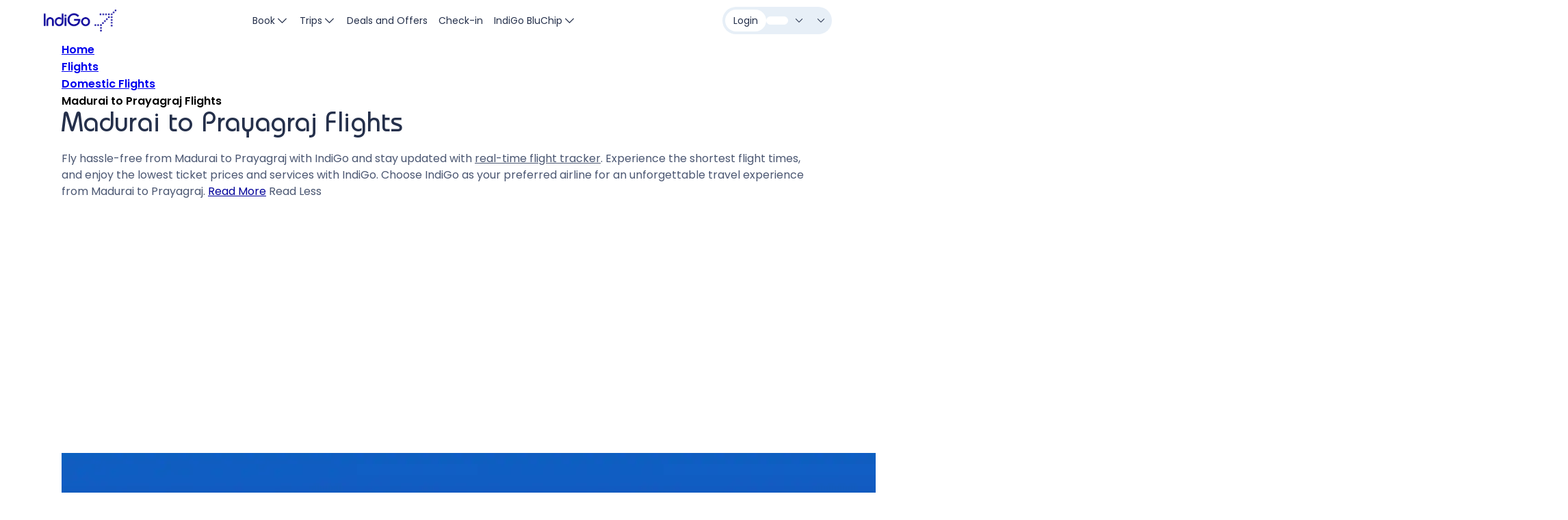

--- FILE ---
content_type: text/html;charset=utf-8
request_url: https://www.goindigo.in/domestic-flights/madurai-to-prayagraj-flights.html
body_size: 31544
content:
<!DOCTYPE HTML>
<html class="In6e2" lang="en" dir="ltr">
    <head>
    
    
    <meta charset="UTF-8"/>
    <title>Madurai to Prayagraj Flights, Ticket Price + Cashback - IndiGo</title>

    



    <meta name="description" content="Find upcoming IndiGo flights from Madurai to Prayagraj. Avail flight offers, cashback and discounts for Madurai to Prayagraj flights, at goIndiGo.in website."/>
    <meta name="keywords" content="Madurai to Prayagraj flight, Madurai to Prayagraj flights, Madurai to Prayagraj flight tickets, Madurai to Prayagraj flight ticket price, Madurai to Prayagraj flight time, flight ticket from Madurai to Prayagraj , new Madurai to Prayagraj flight, new Madurai to Prayagraj flight tickets, new Madurai to Prayagraj flight ticket price, cheapest flight from Madurai to Prayagraj , Madurai to Prayagraj flight distance, Madurai to Prayagraj flight fare, Madurai to Prayagraj flight price, Madurai to Prayagraj flights indigo, Madurai to Prayagraj flights today, Madurai to Prayagraj flight time and price, Madurai to Prayagraj flight duration, cheap flight tickets from Madurai to Prayagraj , Madurai to Prayagraj distance flight, Madurai to Prayagraj flight rate, Madurai to Prayagraj flight schedule, Madurai to Prayagraj flight cost, Madurai to Prayagraj flight lowest fare"/>
    <link rel="canonical" href="https://www.goindigo.in/domestic-flights/madurai-to-prayagraj-flights.html"/>
    <meta name="robots" content="index, follow, max-image-preview:large"/>
    <meta name="template" content="citytocity-template"/>
    <meta name="viewport" content="width=device-width, initial-scale=1.0, maximum-scale=1.1"/>
    
    
    <meta property="og:title" content="Madurai to Prayagraj Flights, Ticket Price + Cashback - IndiGo"/>
    <meta property="og:description" content="Find upcoming IndiGo flights from Madurai to Prayagraj. Avail flight offers, cashback and discounts for Madurai to Prayagraj flights, at goIndiGo.in website."/>
    <meta property="og:url" content="https://www.goindigo.in/domestic-flights/madurai-to-prayagraj-flights.html"/>
    <meta property="og:type" content="website"/>
    <meta property="og:image"/>
    <meta property="og:locale" content="en"/>
    <meta name="twitter:card" content="Find upcoming IndiGo flights from Madurai to Prayagraj. Avail flight offers, cashback and discounts for Madurai to Prayagraj flights, at goIndiGo.in website."/>
    <meta name="twitter:site"/>
    <meta name="twitter:title" content="Madurai to Prayagraj Flights, Ticket Price + Cashback - IndiGo"/>
    <meta name="twitter:description" content=" Find upcoming IndiGo flights from Madurai to Prayagraj. Avail flight offers, cashback and discounts for Madurai to Prayagraj flights, at goIndiGo.in website."/>
    <meta name="twitter:image"/>
    
    
    





    
    
    

    

    


        <script type="text/javascript" src="//assets.adobedtm.com/0e123c966ba7/27d4a2d39805/launch-bd87c24db4fb.min.js" async nonce="HvcFOahjE3O68yxxu7JDJQ"></script>


    
    
    <link rel="stylesheet" href="/etc.clientlibs/skyplus6ev2/clientlibs/clientlib-dependencies.min.9ebe8465a4644caba6e306ce582fb574.css" type="text/css">
<link rel="stylesheet" href="/etc.clientlibs/skyplus6ev2/clientlibs/clientlib-site.min.66c336b13a0c2c1606723556d6aafe38.css" type="text/css">
<link rel="stylesheet" href="/etc.clientlibs/core/wcm/components/tabs/v1/tabs/clientlibs/site.min.7a95ec392f2237b971375766caa4e352.css" type="text/css">


    
    

    
    
    
<link rel="stylesheet" href="/etc.clientlibs/skyplus6ev2/clientlibs/clientlib-base.min.6656ce95101e465227460b9f01e93341.css" type="text/css">




    
    
    <link href="/content/dam/skyplus6e/in/en/assets/global/images/icons/favicon.png" rel="icon" type="image/png"/>
    <link rel="stylesheet" href="https://app-prod-skyplus6e.goindigo.in/skyplus-design-system-app/des-system/css/main.css" type="text/css"/>
    <link rel="preload" as="image" href="/content/dam/s6web/in/en/assets/logo/IndiGo_logo_2x.png"/>

    <script nonce="HvcFOahjE3O68yxxu7JDJQ">
        (function(winObj){
            if (window.top.location.href.indexOf('/editor.html') == -1) {
               winObj["locale"] = "en";
                winObj["pageType"] = "";
                winObj["persona"] = "";
                winObj["defaultLoginOpen"] = false;
                winObj["disableProjectNext"] = false;
                //winObj["disableLoyalty"] = true;
                winObj["isDynamicPage"] = false;
                winObj["mobileHeaderTitle"] = "";
                winObj["disableDirectAccess"] = false;
            }
        })(window)
    </script>


<script nonce="HvcFOahjE3O68yxxu7JDJQ">(window.BOOMR_mq=window.BOOMR_mq||[]).push(["addVar",{"rua.upush":"false","rua.cpush":"true","rua.upre":"false","rua.cpre":"false","rua.uprl":"false","rua.cprl":"false","rua.cprf":"false","rua.trans":"SJ-93fbbba2-619d-4c7e-9737-b0a51b944a53","rua.cook":"false","rua.ims":"false","rua.ufprl":"false","rua.cfprl":"true","rua.isuxp":"false","rua.texp":"norulematch","rua.ceh":"false","rua.ueh":"false","rua.ieh.st":"0"}]);</script>
                              <script nonce="HvcFOahjE3O68yxxu7JDJQ">!function(e){var n="https://s.go-mpulse.net/boomerang/";if("False"=="True")e.BOOMR_config=e.BOOMR_config||{},e.BOOMR_config.PageParams=e.BOOMR_config.PageParams||{},e.BOOMR_config.PageParams.pci=!0,n="https://s2.go-mpulse.net/boomerang/";if(window.BOOMR_API_key="BEZ6B-JYQYU-7BQYU-KS7TK-7PGGC",function(){function e(){if(!o){var e=document.createElement("script");e.id="boomr-scr-as",e.src=window.BOOMR.url,e.async=!0,i.parentNode.appendChild(e),o=!0}}function t(e){o=!0;var n,t,a,r,d=document,O=window;if(window.BOOMR.snippetMethod=e?"if":"i",t=function(e,n){var t=d.createElement("script");t.id=n||"boomr-if-as",t.src=window.BOOMR.url,BOOMR_lstart=(new Date).getTime(),e=e||d.body,e.appendChild(t)},!window.addEventListener&&window.attachEvent&&navigator.userAgent.match(/MSIE [67]\./))return window.BOOMR.snippetMethod="s",void t(i.parentNode,"boomr-async");a=document.createElement("IFRAME"),a.src="about:blank",a.title="",a.role="presentation",a.loading="eager",r=(a.frameElement||a).style,r.width=0,r.height=0,r.border=0,r.display="none",i.parentNode.appendChild(a);try{O=a.contentWindow,d=O.document.open()}catch(_){n=document.domain,a.src="javascript:var d=document.open();d.domain='"+n+"';void(0);",O=a.contentWindow,d=O.document.open()}if(n)d._boomrl=function(){this.domain=n,t()},d.write("<bo"+"dy onload='document._boomrl();'>");else if(O._boomrl=function(){t()},O.addEventListener)O.addEventListener("load",O._boomrl,!1);else if(O.attachEvent)O.attachEvent("onload",O._boomrl);d.close()}function a(e){window.BOOMR_onload=e&&e.timeStamp||(new Date).getTime()}if(!window.BOOMR||!window.BOOMR.version&&!window.BOOMR.snippetExecuted){window.BOOMR=window.BOOMR||{},window.BOOMR.snippetStart=(new Date).getTime(),window.BOOMR.snippetExecuted=!0,window.BOOMR.snippetVersion=12,window.BOOMR.url=n+"BEZ6B-JYQYU-7BQYU-KS7TK-7PGGC";var i=document.currentScript||document.getElementsByTagName("script")[0],o=!1,r=document.createElement("link");if(r.relList&&"function"==typeof r.relList.supports&&r.relList.supports("preload")&&"as"in r)window.BOOMR.snippetMethod="p",r.href=window.BOOMR.url,r.rel="preload",r.as="script",r.addEventListener("load",e),r.addEventListener("error",function(){t(!0)}),setTimeout(function(){if(!o)t(!0)},3e3),BOOMR_lstart=(new Date).getTime(),i.parentNode.appendChild(r);else t(!1);if(window.addEventListener)window.addEventListener("load",a,!1);else if(window.attachEvent)window.attachEvent("onload",a)}}(),"".length>0)if(e&&"performance"in e&&e.performance&&"function"==typeof e.performance.setResourceTimingBufferSize)e.performance.setResourceTimingBufferSize();!function(){if(BOOMR=e.BOOMR||{},BOOMR.plugins=BOOMR.plugins||{},!BOOMR.plugins.AK){var n="true"=="true"?1:0,t="",a="cj26bjix3thiw2liepaa-f-be6f23c48-clientnsv4-s.akamaihd.net",i="false"=="true"?2:1,o={"ak.v":"39","ak.cp":"1662035","ak.ai":parseInt("600879",10),"ak.ol":"0","ak.cr":9,"ak.ipv":4,"ak.proto":"h2","ak.rid":"b6f200b","ak.r":41406,"ak.a2":n,"ak.m":"dscr","ak.n":"ff","ak.bpcip":"18.117.224.0","ak.cport":55840,"ak.gh":"23.216.9.139","ak.quicv":"","ak.tlsv":"tls1.3","ak.0rtt":"","ak.0rtt.ed":"","ak.csrc":"-","ak.acc":"","ak.t":"1768432576","ak.ak":"hOBiQwZUYzCg5VSAfCLimQ==MzvSUbTb2Fz7oKXj1bYGr0S+CjEsJqdGRQ6rYMG0aFbydcI3ydqy9ZviLWrMiFg3+IU4Vwrbot20slW9h+n/GbbGORD9R1Ijo2c7Tly2Mq/0/[base64]/GlrxaQ0dmf22WVNtvtzJYZ24qlVzXV9SFqv1f/UGye61ufL2yTHsoS7K0tFWM=","ak.pv":"468","ak.dpoabenc":"","ak.tf":i};if(""!==t)o["ak.ruds"]=t;var r={i:!1,av:function(n){var t="http.initiator";if(n&&(!n[t]||"spa_hard"===n[t]))o["ak.feo"]=void 0!==e.aFeoApplied?1:0,BOOMR.addVar(o)},rv:function(){var e=["ak.bpcip","ak.cport","ak.cr","ak.csrc","ak.gh","ak.ipv","ak.m","ak.n","ak.ol","ak.proto","ak.quicv","ak.tlsv","ak.0rtt","ak.0rtt.ed","ak.r","ak.acc","ak.t","ak.tf"];BOOMR.removeVar(e)}};BOOMR.plugins.AK={akVars:o,akDNSPreFetchDomain:a,init:function(){if(!r.i){var e=BOOMR.subscribe;e("before_beacon",r.av,null,null),e("onbeacon",r.rv,null,null),r.i=!0}return this},is_complete:function(){return!0}}}}()}(window);</script></head>
    <body class="citytocitypage basepage page basicpage bg-theme-cloud revamp-static-styles" style="background-image: url('');background-repeat: no-repeat;  background-size: 100vw 100vh; background-position: top center;  background-attachment: fixed;" id="citytocitypage-e09fc3c54c">
    
    
        <!-- Google Tag Manager (noscript)--> 
<noscript><iframe src="https://www.googletagmanager.com/ns.html?id=GTM-K5CJXLR" height="0" width="0" style="display:none;visibility:hidden"></iframe></noscript> <!-- End Google Tag Manager (noscript) -->
    

    
        <script nonce="HvcFOahjE3O68yxxu7JDJQ">/*UX Revamp New UI Cookie for split*/
  skyinstance="ux-revamp";
const newUiAppCookieDate = new Date();
newUiAppCookieDate.setTime(newUiAppCookieDate.getTime() + (2*60*60*1000));
var appCookieExpires = "expires="+ newUiAppCookieDate.toUTCString();
document.cookie = "newui" + "=" + "true" + ";" + appCookieExpires + ";path=/";
</script>
<script nonce="HvcFOahjE3O68yxxu7JDJQ">/*Loyalty Cookie for split*/
function getLoyaltyCookie(name) {
	let cookieArr = document.cookie.split(";");
	for(let i = 0; i < cookieArr.length; i++) {
		let cookiePair = cookieArr[i].split("=");
		if(name == cookiePair[0].trim()) {
			return decodeURIComponent(cookiePair[1]);
		}
	}
	return null;
}

const enableLoyaltyCookie = getLoyaltyCookie("enableLoyaltyATC");

	const personasTypeATC = getLoyaltyCookie("personasType");
	
	if(window.location.pathname == "/agent.html" || window.location.pathname == "/corp-admin.html" || window.location.pathname == "/corp-user.html" ||
		personasTypeATC == "Agent" || personasTypeATC == "CorpConnectAdmin" || personasTypeATC == "CorpConnectUser") {
		window.disableLoyalty = true;
	} else {
		if(enableLoyaltyCookie !== null  ){
			if(enableLoyaltyCookie == 'true') {
				window.disableLoyalty = false;
			} else {
				window.disableLoyalty = false;
			}
		} else {
			window.disableLoyalty = false;
		}
	}
</script>
    
	<script nonce="HvcFOahjE3O68yxxu7JDJQ">
        window.targetGlobalSettings = {
          cspScriptNonce: "HvcFOahjE3O68yxxu7JDJQ",
          cspStyleNonce: "HvcFOahjE3O68yxxu7JDJQ"
        };
    </script>
    
        <script nonce="HvcFOahjE3O68yxxu7JDJQ">
  (function (h, o, u, n, d) {
  h = h[d] = h[d] || { q: [], onReady: function (c) { h.q.push(c) } }
  d = o.createElement(u); d.async = 1; d.src = n
  n = o.getElementsByTagName(u)[0]; n.parentNode.insertBefore(d, n)
})(window, document, 'script', 'https://www.datadoghq-browser-agent.com/us5/v5/datadog-rum.js', 'DD_RUM')
window.DD_RUM.onReady(function () {
  window.DD_RUM.init({
    clientToken: 'pub2a68fb2bb862f7247e5e847475436302',
    applicationId: '357d5fc6-8617-447a-942b-23358c626a00',
    // `site` refers to the Datadog site parameter of your organization
    // see https://docs.datadoghq.com/getting_started/site/
    site: 'us5.datadoghq.com',
    service: 'indigo-aem-prod-javascript',
    env: 'prod',
    // Specify a version number to identify the deployed version of your application in Datadog
    // version: '1.0.0', 
    allowedTracingUrls: [/https:\/\/api-.*\.goindigo\.in/],
    sessionSampleRate: 100,
    sessionReplaySampleRate: 100,
    trackUserInteractions: true,
    trackResources: true,
    trackLongTasks: true,
    defaultPrivacyLevel: 'mask-user-input',
  });
})
</script>
    

        
        
            




            <main id="skyplus6ev2-city-to-city">
    <div class="d-none city-to-city-page" id="src-dest-iata" data-origin-iata="IXM" data-destination-iata="IXD" data-origin-city="Madurai" data-destination-city="Prayagraj"></div>
    <div class="root container responsivegrid">

    
    <div id="container-a7066e2285" class="cmp-container  ">
        


<div class="aem-Grid aem-Grid--12 aem-Grid--default--12 ">
    
    <div class="experiencefragment aem-GridColumn aem-GridColumn--default--12">
<div class="cmp-experiencefragment cmp-experiencefragment--Member">


    
    <div id="container-aefe158b54" class="cmp-container  ">
        


<div class="aem-Grid aem-Grid--12 aem-Grid--default--12 ">
    
    <div class="header header-transparent aem-GridColumn aem-GridColumn--default--12">


    


    <div class="headerv2-space "></div>
    <header class="headerv2 fixed-top" id="logo-id" data-component="headerv2" role="banner" aria-label="Header Component">
        
        <div class="headerv2__wrapper container mx-auto d-flex justify-content-between align-items-center">
            <div class="headerv2__logo" role='link'>
                
                    <a class="headerv2__logo-link" tabindex="0" title="IndiGo" aria-label="IndiGo" href="/?linkNav=Logo%7C%7CHeader" target="_self">
                        <picture class="headerv2__logo-picture d-flex">
                            <source srcset="https://www.goindigo.in/content/dam/s6web/in/en/assets/logo/IndiGo_logo_2x.png" media="(min-width: 768px)"/>
                            <img src="https://www.goindigo.in/content/dam/s6web/in/en/assets/logo/IndiGo_logo_2x.png" aria-label="IndiGo" class="headerv2__logo-img" width="106" height="32" alt="IndiGo" loading="eager" title="IndiGo"/>
                        </picture>
                    </a>
                
                
            </div>
            <div class="booking-widget-header d-none">
            </div>
            <nav class="headerv2__navbar d-none d-md-flex align-items-center gap-20 h-100" role="tablist" aria-label="Web Navigation">
                
                    <div class=" headerv2__navbar-item d-flex align-items-center gap-8 body-small-regular text-decoration-none h-100 px-4" aria-expanded="false" tabindex="0" role="tab">
                        Book
                        <span class="icon-accordion-down-simple icon-size-md pe-none"></span>
                        <div class="headerv2__menu bg-white position-absolute start-0 w-100 pb-md-0 overflow-y-auto overflow-x-hidden z-4" role="tabpanel" aria-hidden="true">
                            <menu class="headerv2__menu__wrapper container mx-auto d-flex gap-16 gap-md-8 flex-column flex-md-row">
                                
                                    <li class="headerv2__menu__column py-md-16 d-flex flex-column gap-16 gap-md-20" role="menuitem" aria-label="Menu Item">
                                        
                                            <div class="headerv2__menu__column__section">
                                                <div class="headerv2__menu__column__section-heading px-10 mb-2 text-secondary placeholder-labels" aria-label="Book Options">
                                                    Book</div>
                                                
                                                    
                                                    <a href="/flight-booking.html?linkNav=Flight%7CBook%7CBook" target="_self">
                                                        <div class="  headerv2__menu__column__section-item d-flex align-items-center gap-8 px-10 py-7 py-md-6 text-decoration-none body-large-regular" tabindex="0" role="link" aria-label="CTA to Book Flights" title="CTA to Book Flights">
                                                            <span class="icon-Flight icon-size-md"></span>
                                                            Flight
                                                        </div>
                                                    </a>
                                                
                                                    
                                                    <a href="https://groupbooking.goindigo.in" target="_self">
                                                        <div class="  headerv2__menu__column__section-item d-flex align-items-center gap-8 px-10 py-7 py-md-6 text-decoration-none body-large-regular" tabindex="0" role="link" aria-label="CTA for Group Bookings" title="CTA for Group Bookings">
                                                            <span class="icon-Group_Booking icon-size-md"></span>
                                                            Group Bookings
                                                        </div>
                                                    </a>
                                                
                                                    
                                                    <a href="/cargo.html?linkNav=Book%20CarGo%7CBook%7CBook" target="_self">
                                                        <div class="  headerv2__menu__column__section-item d-flex align-items-center gap-8 px-10 py-7 py-md-6 text-decoration-none body-large-regular" tabindex="0" role="link" aria-label="Book CarGo" title="Book CarGo">
                                                            <span class="icon-Flight icon-size-md"></span>
                                                            Book CarGo
                                                        </div>
                                                    </a>
                                                
                                            </div>
                                        
                                    </li>
                                
                                    <li class="headerv2__menu__column py-md-16 d-flex flex-column gap-16 gap-md-20" role="menuitem" aria-label="Menu Item">
                                        
                                            <div class="headerv2__menu__column__section">
                                                <div class="headerv2__menu__column__section-heading px-10 mb-2 text-secondary placeholder-labels" aria-label="Marketplace">
                                                    Marketplace</div>
                                                
                                                    
                                                    <a href="https://www.goindigo.in/hotels?linkNav=BookHotels%7C%7CHeader%20Menu" target="_blank">
                                                        <div class="  headerv2__menu__column__section-item d-flex align-items-center gap-8 px-10 py-7 py-md-6 text-decoration-none body-large-regular" tabindex="0" role="link" aria-label="Hotels" title="Hotels">
                                                            <span class="icon-hotel icon-size-md"></span>
                                                            Hotels
                                                        </div>
                                                    </a>
                                                
                                                    
                                                    <a href="/sightseeing.html?linkNav=Sight%20Seeing%7CBook" target="_blank">
                                                        <div class="  headerv2__menu__column__section-item d-flex align-items-center gap-8 px-10 py-7 py-md-6 text-decoration-none body-large-regular" tabindex="0" role="link" aria-label="Sight Seeing" title="Sight Seeing">
                                                            <span class="icon-senior-citizen icon-size-md"></span>
                                                            Sight Seeing
                                                        </div>
                                                    </a>
                                                
                                                    
                                                    <a href="/experiences.html?linkNav=experiences%7CBook" target="_blank">
                                                        <div class="  headerv2__menu__column__section-item d-flex align-items-center gap-8 px-10 py-7 py-md-6 text-decoration-none body-large-regular" tabindex="0" role="link" aria-label="Experiences" title="Experiences">
                                                            <span class="icon-experience icon-size-md"></span>
                                                            Experiences
                                                        </div>
                                                    </a>
                                                
                                            </div>
                                        
                                    </li>
                                
                                    
                                
                                    
                                
                                
                                    
                                
                                    
                                
                                    <li class="headerv2__menu__column py-md-16 d-flex flex-column gap-16 gap-md-20" role="menuitem" aria-label="Menu Item">
                                        
                                            <a class="headerv2__menu__column__card flex-grow-1 text-decoration-none bg-size-cover bg-pos-center rounded-1 p-8 d-none d-md-flex align-items-end lazy-bg-none " tabindex="0" role="link" aria-label="Fares starting at ₹1,499. T&amp;C apply." data-bg-image="https://www.goindigo.in/content/dam/s6web/in/en/assets/homepage/sail-into-2026-sale/Updated-Tile-under-booking-3x-1.jpg" title="Fares starting at ₹1,499. T&amp;C apply." href="/sale.html?linkNav=SailInto2026%7CFlightsHPBookheader" target="_self">
                                                <div class="headerv2__menu__column__card-details gradient-blur-card-dark d-flex flex-row gap-2 p-8 w-100 rounded">
                                                    <div>
                                                        <div class="headerv2__menu__column__card-title sh5 fw-medium text-white">
                                                            Fares starting at ₹1,499. T&amp;C apply.
                                                        </div>
                                                        <div class="headerv2__menu__column__card-description text-secondary-deep body-small-light">
                                                            
                                                        </div>
                                                    </div>
                                                    
                                                </div>
                                            </a>
                                        
                                    </li>
                                
                                    <li class="headerv2__menu__column py-md-16 d-flex flex-column gap-16 gap-md-20" role="menuitem" aria-label="Menu Item">
                                        
                                            <a class="headerv2__menu__column__card flex-grow-1 text-decoration-none bg-size-cover bg-pos-center rounded-1 p-8 d-none d-md-flex align-items-end lazy-bg-none " tabindex="0" role="link" aria-label=" Book your stay on goIndiGo.in and get up to 25%* off." data-bg-image="https://www.goindigo.in/content/dam/s6web/in/en/assets/homepage/hotels/HOTELS_ASSETS_Tile_Under_Booking_Section_WEB.jpg" title=" Book your stay on goIndiGo.in and get up to 25%* off." href="https://www.goindigo.in/hotels?linkNav=BookHotels%7CFlightsHPBookheader%7CBookHotelBanner" target="_self">
                                                <div class="headerv2__menu__column__card-details gradient-blur-card-dark d-flex flex-row gap-2 p-8 w-100 rounded">
                                                    <div>
                                                        <div class="headerv2__menu__column__card-title sh5 fw-medium text-white">
                                                             Book your stay on goIndiGo.in and get up to 25%* off.
                                                        </div>
                                                        <div class="headerv2__menu__column__card-description text-secondary-deep body-small-light">
                                                            
                                                        </div>
                                                    </div>
                                                    
                                                </div>
                                            </a>
                                        
                                    </li>
                                
                            </menu>
                        </div>
                        <div class='headerv2__menu__overlay position-absolute start-0 w-100 vh-100 z-2'></div>
                    </div>
                    
                
                    <div class=" headerv2__navbar-item d-flex align-items-center gap-8 body-small-regular text-decoration-none h-100 px-4" aria-expanded="false" tabindex="0" role="tab">
                        Trips
                        <span class="icon-accordion-down-simple icon-size-md pe-none"></span>
                        <div class="headerv2__menu bg-white position-absolute start-0 w-100 pb-md-0 overflow-y-auto overflow-x-hidden z-4" role="tabpanel" aria-hidden="true">
                            <menu class="headerv2__menu__wrapper container mx-auto d-flex gap-16 gap-md-8 flex-column flex-md-row">
                                
                                    <li class="headerv2__menu__column py-md-16 d-flex flex-column gap-16 gap-md-20" role="menuitem" aria-label="Menu Item">
                                        
                                            <div class="headerv2__menu__column__section">
                                                <div class="headerv2__menu__column__section-heading px-10 mb-2 text-secondary placeholder-labels" aria-label="Trips Options">
                                                    My trips</div>
                                                
                                                    
                                                    <a href="/account/my-bookings.html?linkNav=Find%20%26%20view%20booking%7CMy%20trips%7CTrips" target="_self">
                                                        <div class="  headerv2__menu__column__section-item d-flex align-items-center gap-8 px-10 py-7 py-md-6 text-decoration-none body-large-regular" tabindex="0" role="link" aria-label="CTA to find &amp; view Booking" title="CTA to find &amp; view Booking">
                                                            <span class="icon-Find_View_Booking icon-size-md"></span>
                                                            Find &amp; view booking
                                                        </div>
                                                    </a>
                                                
                                                    
                                                    <a href="/upgrade-bookings.html?linkNav=Upgrade%20to%20IndiGoStretch%7CMy%20trips%7CTrips" target="_blank">
                                                        <div class="  headerv2__menu__column__section-item d-flex align-items-center gap-8 px-10 py-7 py-md-6 text-decoration-none body-large-regular" tabindex="0" role="link" aria-label="Upgrade to IndiGoStretch" title="Upgrade to IndiGoStretch">
                                                            <span class="icon-upgrade-booking-flight-up icon-size-md"></span>
                                                            Upgrade to IndiGoStretch
                                                        </div>
                                                    </a>
                                                
                                            </div>
                                        
                                            <div class="headerv2__menu__column__section">
                                                <div class="headerv2__menu__column__section-heading px-10 mb-2 text-secondary placeholder-labels" aria-label="Change your journey options">
                                                    Change your journey</div>
                                                
                                                    
                                                    <a href="/edit-booking.html?linkNav=Edit%20Booking%7CChange%20your%20journey%7CTrips" target="_self">
                                                        <div class="  headerv2__menu__column__section-item d-flex align-items-center gap-8 px-10 py-7 py-md-6 text-decoration-none body-large-regular" tabindex="0" role="link" aria-label="Edit Booking" title="Edit Booking">
                                                            <span class="icon-Change_flight icon-size-md"></span>
                                                            Edit Booking
                                                        </div>
                                                    </a>
                                                
                                                    
                                                    <a href="/cancellation.html?linkNav=Cancel%20flight%20%2F%20Claim%20refund%7CChange%20your%20journey%7CTrips" target="_self">
                                                        <div class="  headerv2__menu__column__section-item d-flex align-items-center gap-8 px-10 py-7 py-md-6 text-decoration-none body-large-regular" tabindex="0" role="link" aria-label="CTA to cancel flight " title="CTA to cancel flight ">
                                                            <span class="icon-Customise_flight icon-size-md"></span>
                                                            Cancel flight / Claim refund
                                                        </div>
                                                    </a>
                                                
                                                    
                                                    <a href="/split-pnr.html?linkNav=Split%20PNR%7CChange%20your%20journey%7CTrips" target="_self">
                                                        <div class="  headerv2__menu__column__section-item d-flex align-items-center gap-8 px-10 py-7 py-md-6 text-decoration-none body-large-regular" tabindex="0" role="link" aria-label="CTA to split PNR" title="CTA to split PNR">
                                                            <span class="icon-Split_fair icon-size-md"></span>
                                                            Split PNR
                                                        </div>
                                                    </a>
                                                
                                                    
                                                    <a href="/edit-booking.html?linkNav=Update%20IndiGo%20BluChip%20Number%7CChange%20your%20journey%7CTrips" target="_self">
                                                        <div class="  headerv2__menu__column__section-item d-flex align-items-center gap-8 px-10 py-7 py-md-6 text-decoration-none body-large-regular" tabindex="0" role="link" aria-label="Update IndiGo BluChip Number">
                                                            <span class="icon-edit icon-size-md"></span>
                                                            Update IndiGo BluChip Number
                                                        </div>
                                                    </a>
                                                
                                            </div>
                                        
                                    </li>
                                
                                    <li class="headerv2__menu__column py-md-16 d-flex flex-column gap-16 gap-md-20" role="menuitem" aria-label="Menu Item">
                                        
                                            <div class="headerv2__menu__column__section">
                                                <div class="headerv2__menu__column__section-heading px-10 mb-2 text-secondary placeholder-labels" aria-label="Customise your journey options">
                                                    Customise your journey</div>
                                                
                                                    
                                                    <a href="/add-on-services.html?linkNav=6E%20Add-ons%2C%20Services%20and%20Fares%7CCustomise%20your%20journey%7CTrips" target="_self">
                                                        <div class="  headerv2__menu__column__section-item d-flex align-items-center gap-8 px-10 py-7 py-md-6 text-decoration-none body-large-regular" tabindex="0" role="link" aria-label="6E Add-ons, Services and Fares" title="6E Add-ons, Services and Fares">
                                                            <span class="icon-E_Addons icon-size-md"></span>
                                                            6E Add-ons, Services and Fares
                                                        </div>
                                                    </a>
                                                
                                                    
                                                    <a href="/information/fees-and-charges.html?linkNav=Fees%20%26%20Charges%7CCustomise%20your%20journey%7CTrips" target="_self">
                                                        <div class="  headerv2__menu__column__section-item d-flex align-items-center gap-8 px-10 py-7 py-md-6 text-decoration-none body-large-regular" tabindex="0" role="link" aria-label=" Fees &amp; Charges" title="Fees &amp; Charges">
                                                            <span class="icon-cancellation-fee icon-size-md"></span>
                                                            Fees &amp; Charges
                                                        </div>
                                                    </a>
                                                
                                            </div>
                                        
                                            <div class="headerv2__menu__column__section">
                                                <div class="headerv2__menu__column__section-heading px-10 mb-2 text-secondary placeholder-labels" aria-label="Change from us options">
                                                    Plan B</div>
                                                
                                                    
                                                    <a href="/plan-b.html?linkNav=Change%2C%20cancel%20or%20refund%7CPlan%20B%7CTrips" target="_self">
                                                        <div class="  headerv2__menu__column__section-item d-flex align-items-center gap-8 px-10 py-7 py-md-6 text-decoration-none body-large-regular" tabindex="0" role="link" aria-label="CTA for Plan B" title="CTA for Plan B">
                                                            <span class="icon-Plan_B icon-size-md"></span>
                                                            Change, cancel or refund
                                                        </div>
                                                    </a>
                                                
                                            </div>
                                        
                                    </li>
                                
                                    <li class="headerv2__menu__column py-md-16 d-flex flex-column gap-16 gap-md-20" role="menuitem" aria-label="Menu Item">
                                        
                                            <div class="headerv2__menu__column__section">
                                                <div class="headerv2__menu__column__section-heading px-10 mb-2 text-secondary placeholder-labels" aria-label="Other options">
                                                    Other</div>
                                                
                                                    
                                                    <a href="/check-flight-status.html?linkNav=Flight%20status%7COther%7CTrips" target="_self">
                                                        <div class="  headerv2__menu__column__section-item d-flex align-items-center gap-8 px-10 py-7 py-md-6 text-decoration-none body-large-regular" tabindex="0" role="link" aria-label="Flight status" title="Flight status">
                                                            <span class="icon-Flight_Status icon-size-md"></span>
                                                            Flight status
                                                        </div>
                                                    </a>
                                                
                                                    
                                                    <a href="/check-refund-status.html?linkNav=Track%20refund%7COther%7CTrips" target="_self">
                                                        <div class="  headerv2__menu__column__section-item d-flex align-items-center gap-8 px-10 py-7 py-md-6 text-decoration-none body-large-regular" tabindex="0" role="link" aria-label="CTA to track refund " title="CTA to track refund ">
                                                            <span class="icon-Track_Refund icon-size-md"></span>
                                                            Track refund
                                                        </div>
                                                    </a>
                                                
                                                    
                                                    <a href="/view-gst-invoice.html" target="_blank">
                                                        <div class="  headerv2__menu__column__section-item d-flex align-items-center gap-8 px-10 py-7 py-md-6 text-decoration-none body-large-regular" tabindex="0" role="link" aria-label="View GST Invoice" title="View GST Invoice">
                                                            <span class="icon-gst-copy icon-size-md"></span>
                                                            View GST Invoice
                                                        </div>
                                                    </a>
                                                
                                                    
                                                    <a href="/codeshare-partners.html?linkNav=Codeshare%7COther%7CTrips" target="_blank">
                                                        <div class="  headerv2__menu__column__section-item d-flex align-items-center gap-8 px-10 py-7 py-md-6 text-decoration-none body-large-regular" tabindex="0" role="link" aria-label="Codeshare" title="Codeshare">
                                                            <span class="icon-hand-shake icon-size-md"></span>
                                                            Codeshare
                                                        </div>
                                                    </a>
                                                
                                            </div>
                                        
                                    </li>
                                
                                
                                    
                                
                                    
                                
                                    
                                
                            </menu>
                        </div>
                        <div class='headerv2__menu__overlay position-absolute start-0 w-100 vh-100 z-2'></div>
                    </div>
                    
                
                    
                    <a class=" headerv2__navbar-item d-flex align-items-center gap-8 body-small-regular text-decoration-none h-100 px-4" role="link" aria-label="Menu of Deals and Offers" tabindex="0" href="/campaigns/indigo-offers.html?linkNav=Deals%20and%20Offers%7C%7CHeader" target="_self" title="Menu of Deals and Offers">
                        Deals and Offers
                    </a>
                
                    
                    <a class=" headerv2__navbar-item d-flex align-items-center gap-8 body-small-regular text-decoration-none h-100 px-4" role="link" aria-label="CTA for Check-In" tabindex="0" href="/web-check-in.html?linkNav=Check-in%7C%7CHeader" target="_self" title="CTA for Check-In">
                        Check-in
                    </a>
                
                    <div class=" headerv2__navbar-item d-flex align-items-center gap-8 body-small-regular text-decoration-none h-100 px-4" aria-expanded="false" tabindex="0" role="tab">
                        IndiGo BluChip
                        <span class="icon-accordion-down-simple icon-size-md pe-none"></span>
                        <div class="headerv2__menu bg-white position-absolute start-0 w-100 pb-md-0 overflow-y-auto overflow-x-hidden z-4" role="tabpanel" aria-hidden="true">
                            <menu class="headerv2__menu__wrapper container mx-auto d-flex gap-16 gap-md-8 flex-column flex-md-row">
                                
                                    <li class="headerv2__menu__column py-md-16 d-flex flex-column gap-16 gap-md-20" role="menuitem" aria-label="Menu Item">
                                        
                                            <div class="headerv2__menu__column__section">
                                                <div class="headerv2__menu__column__section-heading px-10 mb-2 text-secondary placeholder-labels">
                                                    DISCOVER</div>
                                                
                                                    
                                                    
                                                        <div class=" redirect-registration-login-cta headerv2__menu__column__section-item d-flex align-items-center gap-8 px-10 py-7 py-md-6 text-decoration-none body-large-regular" tabindex="0" role="button">
                                                            <span class="icon-join-program icon-size-md"></span>
                                                            Join Program
                                                        </div>
                                                    
                                                
                                                    
                                                    
                                                        <div class=" redirect-register-cta headerv2__menu__column__section-item d-flex align-items-center gap-8 px-10 py-7 py-md-6 text-decoration-none body-large-regular" tabindex="0" role="button">
                                                            <span class="icon-join-program icon-size-md"></span>
                                                            Join Program
                                                        </div>
                                                    
                                                
                                                    
                                                    <a href="/loyalty/dashboard.html?linkNav=Loyalty%20Dashboard%7CDISCOVER%7CIndiGo%20BluChip" target="_self">
                                                        <div class="only-loyalty-user d-none  headerv2__menu__column__section-item d-flex align-items-center gap-8 px-10 py-7 py-md-6 text-decoration-none body-large-regular" tabindex="0" role="link">
                                                            <span class=" icon-size-md"></span>
                                                            Loyalty Dashboard
                                                        </div>
                                                    </a>
                                                
                                                    
                                                    <a href="/loyalty?linkNav=About%20IndiGo%20BluChip%7CDISCOVER%7CIndiGo%20BluChip" target="_self">
                                                        <div class="  headerv2__menu__column__section-item d-flex align-items-center gap-8 px-10 py-7 py-md-6 text-decoration-none body-large-regular" tabindex="0" role="link">
                                                            <span class="icon-indigo-bluechip icon-size-md"></span>
                                                            About IndiGo BluChip
                                                        </div>
                                                    </a>
                                                
                                                    
                                                    <a href="/loyalty/tier-benefits.html?linkNav=Tiers%20%26%20Benefits%7CDISCOVER%7CIndiGo%20BluChip" target="_self">
                                                        <div class="  headerv2__menu__column__section-item d-flex align-items-center gap-8 px-10 py-7 py-md-6 text-decoration-none body-large-regular" tabindex="0" role="link">
                                                            <span class="icon-tiers-benifits icon-size-md"></span>
                                                            Tiers &amp; Benefits
                                                        </div>
                                                    </a>
                                                
                                                    
                                                    <a href="/loyalty/terms-and-conditions.html?linkNav=Terms%20%26%20Conditions%7CDISCOVER%7CIndiGo%20BluChip" target="_self">
                                                        <div class="  headerv2__menu__column__section-item d-flex align-items-center gap-8 px-10 py-7 py-md-6 text-decoration-none body-large-regular" tabindex="0" role="link">
                                                            <span class="icon-terms-and-conditions icon-size-md"></span>
                                                            Terms &amp; Conditions
                                                        </div>
                                                    </a>
                                                
                                                    
                                                    <a href="/loyalty/faq.html?linkNav=FAQ%7CDISCOVER%7CIndiGo%20BluChip" target="_self">
                                                        <div class="  headerv2__menu__column__section-item d-flex align-items-center gap-8 px-10 py-7 py-md-6 text-decoration-none body-large-regular" tabindex="0" role="link">
                                                            <span class="icon-Help_Faqs icon-size-md"></span>
                                                            FAQ
                                                        </div>
                                                    </a>
                                                
                                            </div>
                                        
                                    </li>
                                
                                    <li class="headerv2__menu__column py-md-16 d-flex flex-column gap-16 gap-md-20" role="menuitem" aria-label="Menu Item">
                                        
                                            <div class="headerv2__menu__column__section">
                                                <div class="headerv2__menu__column__section-heading px-10 mb-2 text-secondary placeholder-labels">
                                                    Earn and Redeem</div>
                                                
                                                    
                                                    <a href="/loyalty/dashboard/how-to-earn-points.html?linkNav=Earn%20IndiGo%20BluChips%7CEarn%20and%20Redeem%7CIndiGo%20BluChip" target="_self">
                                                        <div class="  headerv2__menu__column__section-item d-flex align-items-center gap-8 px-10 py-7 py-md-6 text-decoration-none body-large-regular" tabindex="0" role="link">
                                                            <span class="icon-how-to-earn icon-size-md"></span>
                                                            Earn IndiGo BluChips
                                                        </div>
                                                    </a>
                                                
                                                    
                                                    <a href="/loyalty/dashboard/how-to-burn-points.html?linkNav=Redeem%20IndiGo%20BluChips%7CEarn%20and%20Redeem%7CIndiGo%20BluChip" target="_self">
                                                        <div class="  headerv2__menu__column__section-item d-flex align-items-center gap-8 px-10 py-7 py-md-6 text-decoration-none body-large-regular" tabindex="0" role="link">
                                                            <span class="icon-how-to-redeem icon-size-md"></span>
                                                            Redeem IndiGo BluChips
                                                        </div>
                                                    </a>
                                                
                                                    
                                                    <a href="/loyalty/dashboard/retro-claim.html?linkNav=Retro%20Claim%20IndiGo%20BluChips%7CEarn%20and%20Redeem%7CIndiGo%20BluChip" target="_blank">
                                                        <div class="only-loyalty-user d-none  headerv2__menu__column__section-item d-flex align-items-center gap-8 px-10 py-7 py-md-6 text-decoration-none body-large-regular" tabindex="0" role="link" aria-label="Retro Claim IndiGo BluChips" title="Retro Claim IndiGo BluChips">
                                                            <span class="icon-retro-claim-chip icon-size-md"></span>
                                                            Retro Claim IndiGo BluChips
                                                        </div>
                                                    </a>
                                                
                                                    
                                                    <a href="/edit-booking.html?linkNav=Update%20IndiGo%20BluChip%20Number%7CEarn%20and%20Redeem%7CIndiGo%20BluChip" target="_self">
                                                        <div class="  headerv2__menu__column__section-item d-flex align-items-center gap-8 px-10 py-7 py-md-6 text-decoration-none body-large-regular" tabindex="0" role="link" aria-label="Update IndiGo BluChip Number">
                                                            <span class="icon-edit icon-size-md"></span>
                                                            Update IndiGo BluChip Number
                                                        </div>
                                                    </a>
                                                
                                                    
                                                    <a href="/loyalty/feedback-form.html?linkNav=Share%20Feedback%7CEarn%20and%20Redeem%7CIndiGo%20BluChip" target="_self">
                                                        <div class="only-loyalty-user d-none  headerv2__menu__column__section-item d-flex align-items-center gap-8 px-10 py-7 py-md-6 text-decoration-none body-large-regular" tabindex="0" role="link" aria-label="Share Feedback">
                                                            <span class="icon-terms-and-conditions icon-size-md"></span>
                                                            Share Feedback
                                                        </div>
                                                    </a>
                                                
                                            </div>
                                        
                                    </li>
                                
                                    
                                
                                    
                                
                                
                                    
                                
                                    
                                
                                    <li class="headerv2__menu__column py-md-16 d-flex flex-column gap-16 gap-md-20" role="menuitem" aria-label="Menu Item">
                                        
                                            <a class="headerv2__menu__column__card flex-grow-1 text-decoration-none bg-size-cover bg-pos-center rounded-1 p-8 d-none d-md-flex align-items-end lazy-bg-none " tabindex="0" role="link" data-bg-image="https://www.goindigo.in/content/dam/s6web/in/en/assets/loyalty-dashboard/IBC-Partners.jpg" href="/loyalty/partners.html?linkNav=%7CIndiGo%20BluChip%7CHeader%20Menu" target="_self">
                                                <div class="headerv2__menu__column__card-details gradient-blur-card-dark d-flex flex-row gap-2 p-8 w-100 rounded">
                                                    <div>
                                                        <div class="headerv2__menu__column__card-title sh5 fw-medium text-white">
                                                            Our Partners
                                                        </div>
                                                        <div class="headerv2__menu__column__card-description text-secondary-deep body-small-light">
                                                            Explore Partners &amp; earn IndiGo BluChips
                                                        </div>
                                                    </div>
                                                    
                                                </div>
                                            </a>
                                        
                                    </li>
                                
                                    <li class="headerv2__menu__column py-md-16 d-flex flex-column gap-16 gap-md-20" role="menuitem" aria-label="Menu Item">
                                        
                                            <a class="headerv2__menu__column__card flex-grow-1 text-decoration-none bg-size-cover bg-pos-center rounded-1 p-8 d-none d-md-flex align-items-end lazy-bg-none visibility-anonymous-and-non-loyalty-user" tabindex="0" role="link" data-bg-image="https://www.goindigo.in/content/dam/s6web/in/en/assets/loyalty-dashboard/Blu_drop_down.jpg" target="_self">
                                                <div class="headerv2__menu__column__card-details gradient-blur-card-dark d-flex flex-row gap-2 p-8 w-100 rounded">
                                                    <div>
                                                        <div class="headerv2__menu__column__card-title sh5 fw-medium text-white">
                                                            Login or Sign up for IndiGo BluChip
                                                        </div>
                                                        <div class="headerv2__menu__column__card-description text-secondary-deep body-small-light">
                                                            
                                                        </div>
                                                    </div>
                                                    <div class="headerv2__enrol-btn-wrapper">
                                                        
                                                            <div class="headerv2__enrol-btn  redirect-registration-login-cta bg-btn-active bg-white d-flex justify-content-center align-items-center" role="button">
                                                                <span class="headerv2__enrol-btn-text">Log In</span>
                                                            </div>
                                                        
                                                            <div class="headerv2__enrol-btn  redirect-register-cta bg-btn-active bg-white d-flex justify-content-center align-items-center" role="button">
                                                                <span class="headerv2__enrol-btn-text">Sign Up</span>
                                                            </div>
                                                        
                                                    </div>
                                                </div>
                                            </a>
                                        
                                    </li>
                                
                            </menu>
                        </div>
                        <div class='headerv2__menu__overlay position-absolute start-0 w-100 vh-100 z-2'></div>
                    </div>
                    
                
            </nav>
            <div class="headerv2__login d-flex align-items-center h-100" role="button" id="ChatBotBtn">
                <a id="target-tariff_link" style="text-decoration: underline !important;" class=" headerv2__navbar-item d-flex align-items-center gap-8 body-small-regular text-decoration-none h-100 px-4   " role="link" aria-label="Tariff Sheet" tabindex="0" title="Tariff Sheet" target="_self">
                    
                </a>
                <img src="https://www.goindigo.in/content/dam/s6web/in/en/assets/homepage/homepage/blank_transparent.png" class="headerv2__login-avatar-mob d-md-none" loading="lazy"/>
                <div class="headerv2__login__miles-balance bg-other-transparent-white---medium px-6 py-4 d-none me-4">
                    <p class="sh5 text-primary-main">IndiGo BluChips Balance <span class="loyalty__points-balance" id="loyaltyPointBalance"></span></p>
                </div>
                <div class="headerv2__login__wrapper d-none d-md-flex align-items-center p-2 pe-0" aria-expanded="false" id="userNavBtn" tabindex="0" role="tab">
                    <span class="headerv2__login__wrapper-user link-small  bg-white rounded-1 px-6 py-3 text-center fw-light" id="loginButton"> Login</span>
                    <span class="headerv2__login__wrapper-user link-small  bg-white rounded-1 px-6 py-3 text-center fw-light" id="usernameFirstLetter"></span>
                    <span class="icon-accordion-down-simple icon-size-sm p-4 headerv2__login__wrapper-icon" id="loginButton-icon"> </span>
                    <span class="icon-accordion-down-simple icon-size-sm p-4 headerv2__login__wrapper-icon" id="usernameFirstLetter-icon"> </span>
                </div>
                <div class="headerv2__menu bg-white position-absolute start-0 w-100 pb-md-0 overflow-y-auto overflow-x-hidden z-4" aria-hidden="true" id="userNav" role="tabpanel">
                    <menu class="headerv2__menu__wrapper container mx-auto d-flex gap-16 gap-md-8 flex-column flex-md-row">
                        
                            <li class="  headerv2__menu__column py-md-16 d-flex flex-column gap-16 gap-md-20" role="menuitem" aria-label="Menu Item">
                                
                                    <div class="headerv2__menu__column__section">
                                        <div class=" headerv2__menu__column__section-heading px-10 mb-2 text-secondary placeholder-labels" aria-label="Your Information">
                                            Your Information</div>
                                        
                                            
                                            
                                                <a tabindex="0" class=" headerv2__menu__column__section-item d-flex align-items-center gap-8 px-10 py-7 py-md-6 text-decoration-none body-large-regular" href="https://www.goindigo.in/check-flight-status.html" target="_blank" role="link" aria-label="Flight Status" title="Flight Status">
                                                    <span class="icon-Flight_Status icon-size-md"></span>
                                                    Flight Status
                                                </a>
                                            
                                        
                                            
                                                <a tabindex="0" data-child="accordionItem-1" class=" headerv2__menu__column__section-item d-flex align-items-center gap-8 px-10 py-7 py-md-6 text-decoration-none body-large-regular headerv2__menu__column__section-item-submenu-parent" target="_self" role="link" aria-label=" IndiGo BluChip" title=" IndiGo BluChip">
                                                    <span class="icon-Rewards_Offers icon-size-md"></span>
                                                     IndiGo BluChip
                                                    <span class="icon-accordion-left-24 icon-size-md"></span>
                                                </a>
                                            
                                            
                                        
                                            
                                            
                                                <a tabindex="0" class=" headerv2__menu__column__section-item d-flex align-items-center gap-8 px-10 py-7 py-md-6 text-decoration-none body-large-regular" href="https://www.goindigo.in/scratch-card.html" target="_self" role="link" aria-label="My Scratch Card" title="My Scratch Card">
                                                    <span class="icon-card-payment icon-size-md"></span>
                                                    My Scratch Card
                                                </a>
                                            
                                        
                                    </div>
                                
                            </li>
                            
                        
                            <li class="  headerv2__menu__column py-md-16 d-flex flex-column gap-16 gap-md-20" role="menuitem" aria-label="Menu Item">
                                
                                    <div class="headerv2__menu__column__section">
                                        <div class=" headerv2__menu__column__section-heading px-10 mb-2 text-secondary placeholder-labels" aria-label="Other information">
                                            Other information</div>
                                        
                                            
                                            
                                                <a tabindex="0" class=" headerv2__menu__column__section-item d-flex align-items-center gap-8 px-10 py-7 py-md-6 text-decoration-none body-large-regular" href="/about-us.html?linkNav=About%20us%7COther%20information%7CHamburger" target="_self" role="link" aria-label="CTA for about us" title="CTA for about us">
                                                    <span class="icon-Indigo_Logo icon-size-md"></span>
                                                    About us
                                                </a>
                                            
                                        
                                            
                                            
                                                <a tabindex="0" class=" headerv2__menu__column__section-item d-flex align-items-center gap-8 px-10 py-7 py-md-6 text-decoration-none body-large-regular" href="/contact-us.html?linkNav=Contact%20us%7COther%20information%7CHamburger" target="_self" role="link" aria-label="CTA to contact us" title="CTA to contact us">
                                                    <span class="icon-Contact_us icon-size-md"></span>
                                                    Contact us
                                                </a>
                                            
                                        
                                            
                                            
                                                <a tabindex="0" class=" headerv2__menu__column__section-item d-flex align-items-center gap-8 px-10 py-7 py-md-6 text-decoration-none body-large-regular" href="/whatsapp-support.html?linkNav=WhatsApp%7COther%20information%7CHamburger" target="_self" role="link" aria-label="WhatsApp" title="WhatsApp">
                                                    <span class="icon-Contact_us icon-size-md"></span>
                                                    WhatsApp
                                                </a>
                                            
                                        
                                            
                                            
                                                <a tabindex="0" class=" headerv2__menu__column__section-item d-flex align-items-center gap-8 px-10 py-7 py-md-6 text-decoration-none body-large-regular" href="/information/terms-and-conditions.html?linkNav=Terms%20and%20Conditions%7COther%20information%7CHamburger" target="_self" role="link" aria-label="Terms and Conditions" title="Terms and Conditions">
                                                    <span class="icon-terms-and-conditions icon-size-md"></span>
                                                    Terms and Conditions
                                                </a>
                                            
                                        
                                            
                                            
                                                <a tabindex="0" class=" headerv2__menu__column__section-item d-flex align-items-center gap-8 px-10 py-7 py-md-6 text-decoration-none body-large-regular" href="/travel-information/en.html?linkNav=Help%20and%20FAQs%7COther%20information%7CHamburger" target="_self" role="link" aria-label="Help and FAQs" title="Help and FAQs">
                                                    <span class="icon-Help_Faqs icon-size-md"></span>
                                                    Help and FAQs
                                                </a>
                                            
                                        
                                    </div>
                                
                            </li>
                            
                        
                            <li class="  headerv2__menu__column py-md-16 d-flex flex-column gap-16 gap-md-20" role="menuitem" aria-label="Menu Item">
                                
                                    <div class="headerv2__menu__column__section">
                                        <div class=" headerv2__menu__column__section-heading px-10 mb-2 text-secondary placeholder-labels" aria-label="My Orders">
                                            My Orders</div>
                                        
                                            
                                            
                                                <a tabindex="0" class=" headerv2__menu__column__section-item d-flex align-items-center gap-8 px-10 py-7 py-md-6 text-decoration-none body-large-regular" href="/sightseeing/manage-booking.html?linkNav=Sight%20Seeing%7CMy%20Orders%7CHamburger" target="_self" role="link" aria-label="Sight Seeing" title="Sight Seeing">
                                                    <span class="icon-senior-citizen icon-size-md"></span>
                                                    Sight Seeing
                                                </a>
                                            
                                        
                                            
                                            
                                                <a tabindex="0" class=" headerv2__menu__column__section-item d-flex align-items-center gap-8 px-10 py-7 py-md-6 text-decoration-none body-large-regular" href="/experiences/manage-booking.html?linkNav=experiences%7CMy%20Orders%7CHamburger" target="_self" role="link" aria-label="Experiences" title="Experiences">
                                                    <span class="icon-experience icon-size-md"></span>
                                                    Experiences
                                                </a>
                                            
                                        
                                    </div>
                                
                            </li>
                            
                        
                        <li class="headerv2__menu__column py-md-16 d-flex flex-column gap-16 gap-md-20 headerv2__menu__column-full-menu d-none" role="menuitem" aria-label="VIEW FULL MENU">
                            <div class="headerv2__menu__column__section">
                                <a tabindex="0" href="#" class="headerv2__menu__column__section-item d-flex align-items-center gap-8 px-10 py-7 py-md-6 text-decoration-none body-large-regular" role="link" aria-label="VIEW FULL MENU"><span class="icon-accordion-left-simple icon-size-md"></span>FULL MENU
                                </a>
                            </div>
                        </li>
                        
                            <li class="headerv2__menu__column py-md-16 d-flex flex-column gap-16 gap-md-20 headerv2__menu__column-submenu-child d-none" role="menuitem" aria-label="Sub Menu Columns" id="accordionItem-1">
                                
                                    <div class="headerv2__menu__column__section">
                                        <div class="headerv2__menu__column__section-heading text-uppercase px-10 mb-2 text-secondary placeholder-labels headerv2__menu__column__section-heading-child" aria-label="DISCOVER">DISCOVER
                                            <span class="icon-accordion-up-simple icon-size-md d-inline-block"></span>
                                        </div>
                                        <div class="d-none">
                                            <a tabindex="0" class=" redirect-registration-login-cta headerv2__menu__column__section-item d-flex align-items-center gap-8 px-10 py-7 py-md-6 text-decoration-none body-large-regular" role="link" target="_self"><span class="icon-join-program icon-size-md"></span>Join Program
                                                
                                            </a>
                                        
                                            <a tabindex="0" class=" redirect-register-cta headerv2__menu__column__section-item d-flex align-items-center gap-8 px-10 py-7 py-md-6 text-decoration-none body-large-regular" role="link" target="_self"><span class="icon-join-program icon-size-md"></span>Join Program
                                                
                                            </a>
                                        
                                            <a tabindex="0" class="only-loyalty-user d-none   headerv2__menu__column__section-item d-flex align-items-center gap-8 px-10 py-7 py-md-6 text-decoration-none body-large-regular" role="link" aria-label="My dashboard" href="/loyalty/dashboard.html" target="_self"><span class=" icon-size-md"></span>My dashboard
                                                
                                            </a>
                                        
                                            <a tabindex="0" class="   headerv2__menu__column__section-item d-flex align-items-center gap-8 px-10 py-7 py-md-6 text-decoration-none body-large-regular" role="link" aria-label="About ILP" href="/loyalty/ilp.html" target="_self"><span class="icon-indigo-bluechip icon-size-md"></span>About IndiGo BluChip
                                                
                                            </a>
                                        
                                            <a tabindex="0" class="   headerv2__menu__column__section-item d-flex align-items-center gap-8 px-10 py-7 py-md-6 text-decoration-none body-large-regular" role="link" aria-label="Tiers &amp; Benefits" href="/loyalty/tier-benefits.html" target="_self"><span class="icon-tiers-benifits icon-size-md"></span>Tiers &amp; Benefits
                                                
                                            </a>
                                        
                                            <a tabindex="0" class="   headerv2__menu__column__section-item d-flex align-items-center gap-8 px-10 py-7 py-md-6 text-decoration-none body-large-regular" role="link" aria-label="Terms &amp; Conditions" href="/loyalty/term-conditions.html" target="_self"><span class="icon-terms-and-conditions icon-size-md"></span>Terms &amp; Conditions
                                                
                                            </a>
                                        
                                            <a tabindex="0" class="   headerv2__menu__column__section-item d-flex align-items-center gap-8 px-10 py-7 py-md-6 text-decoration-none body-large-regular" role="link" aria-label="FAQ" href="/loyalty/faq.html" target="_self"><span class="icon-Help_Faqs icon-size-md"></span>FAQ
                                                
                                            </a>
                                        </div>
                                    </div>
                                
                                    <div class="headerv2__menu__column__section">
                                        <div class="headerv2__menu__column__section-heading text-uppercase px-10 mb-2 text-secondary placeholder-labels headerv2__menu__column__section-heading-child" aria-label="Earn and Redeem">Earn and Redeem
                                            <span class="icon-accordion-up-simple icon-size-md d-inline-block"></span>
                                        </div>
                                        <div class="d-none">
                                            <a tabindex="0" class="   headerv2__menu__column__section-item d-flex align-items-center gap-8 px-10 py-7 py-md-6 text-decoration-none body-large-regular" role="link" href="/loyalty/partners.html" target="_blank"><span class="icon-hand-shake icon-size-md"></span>Our Partners
                                                <span class="headerv2__menu__column__section-item-tag">New</span>
                                            </a>
                                        
                                            <a tabindex="0" class="   headerv2__menu__column__section-item d-flex align-items-center gap-8 px-10 py-7 py-md-6 text-decoration-none body-large-regular" role="link" aria-label="How to earn" href="/loyalty/dashboard/how-to-earn-points.html" target="_self"><span class="icon-how-to-earn icon-size-md"></span>Earn IndiGo BluChips
                                                
                                            </a>
                                        
                                            <a tabindex="0" class="   headerv2__menu__column__section-item d-flex align-items-center gap-8 px-10 py-7 py-md-6 text-decoration-none body-large-regular" role="link" aria-label="How to redeem" href="/loyalty/dashboard/how-to-burn-points.html" target="_self"><span class="icon-how-to-redeem icon-size-md"></span>Redeem IndiGo BluChips
                                                
                                            </a>
                                        
                                            <a tabindex="0" class="only-loyalty-user d-none   headerv2__menu__column__section-item d-flex align-items-center gap-8 px-10 py-7 py-md-6 text-decoration-none body-large-regular" role="link" aria-label="Share Feedback" href="/loyalty/feedback-form.html" target="_self"><span class="icon-terms-and-conditions icon-size-md"></span>Share Feedback
                                                
                                            </a>
                                        </div>
                                    </div>
                                
                            </li>
                        
                        <li class="headerv2__menu__login login-25 justify-content-end flex-column flex-grow-1 bg-size-cover p-10 pb-12 px-md-16 py-md-24 position-relative ms-md-8 order-first order-md-0 mb-n4 mb-md-0 gradient-light-blue" id="loggedInUser" style="display: none;">
                            <div class="headerv2__menu__login-bg position-absolute w-100 h-100 pe-none top-0 start-0 bg-pos-right-bottom">
                            </div>
                            <div class="headerv2__menu__login__wrapper">
                                <div class="headerv2__menu__login__wrapper-close d-md-none icon-close-simple icon-size-md mb-12 user-nav-close">
                                </div>
                                <div class="headerv2__menu__login__wrapper-heading text-primary h3 fw-medium">
                                    Hello 
                                    <span id="welcomeUserName" class="text-capitalize"></span>
                                </div>
                                <div class="headerv2__menu__login__wrapper-details text-primary placeholder-labels mt-1 mt-md-2 d-flex flex-column gap-2 mb-10 mb-md-20">
                                    <p class="d-none">IndiGo BluChip Membership No. <span id="userffNumber"></span></p>
                                    <p id="userMobileNumber" class="d-none d-md-block"></p>
                                    <p id="userEmailAddress" class="d-none d-md-block"></p>
                                    <p class="d-block d-md-none body-small-regular"></p>
                                </div>
                                <div class="headerv2__menu__login__wrapper-buttons d-flex gap-6 align-items-center flex-wrap">
                                    <a role="button" aria-label="My Profile" aria-haspopup="false" class="btn bg-btn-active bg-white  text-primary-main py-3 px-6 px-md-10 text-decoration-none d-flex gap-3 gap-md-4 align-items-center fw-medium" tabindex="0" href="/account/my-profile.html?linkNav=My%20Profile%7CProfile%7CHeader%20Menu" target="_self" title="My Profile">
                                        My Profile</a>
                                
                                    <a role="button" aria-label="Dashboard CTA" aria-haspopup="false" class="btn bg-btn-active bg-white loyalty-logged-in d-none text-primary-main py-3 px-6 px-md-10 text-decoration-none d-flex gap-3 gap-md-4 align-items-center fw-medium" tabindex="0" href="/loyalty/dashboard.html?linkNav=Dashboard%7CProfile%7CHeader%20Menu" target="_self" title="Dashboard CTA">
                                        Dashboard</a>
                                
                                    <a role="button" aria-label="My Nominees CTA" aria-haspopup="false" class="btn bg-btn-active bg-white loyalty-logged-in d-none text-primary-main py-3 px-6 px-md-10 text-decoration-none d-flex gap-3 gap-md-4 align-items-center fw-medium" tabindex="0" href="/account/nominees.html?linkNav=My%20Nominees%7CProfile%7CHeader%20Menu" target="_self" title="My Nominees CTA">
                                        My Nominees</a>
                                
                                    <a role="button" aria-label="Log Out CTA" aria-haspopup="false" class="btn bg-btn-active bg-white headerv2__logout-cta text-primary-main py-3 px-6 px-md-10 text-decoration-none d-flex gap-3 gap-md-4 align-items-center fw-medium" tabindex="0" href="/?linkNav=Log%20Out%7CProfile%7CHeader%20Menu" target="_self" title="Log Out CTA">
                                        Log Out</a>
                                </div>
                            </div>
                        </li>
                        <li class="headerv2__menu__login login-50 justify-content-end flex-column flex-grow-1 bg-size-cover p-10 pb-12 px-md-16 py-md-24 position-relative ms-md-8 order-first order-md-0 mb-n4 mb-md-0 gradient-light-blue" id="nonLoggedInUser" style="display: none;">
                            <div class="headerv2__menu__login-bg position-absolute w-100 h-100 pe-none top-0 start-0 bg-pos-right-bottom"></div>
                            <div class="headerv2__menu__login__wrapper">
                                <div class="headerv2__menu__login__wrapper-close d-md-none icon-close-simple icon-size-md mb-12 user-nav-close"></div>
                                <div class="headerv2__menu__login__wrapper-heading text-primary h5 fw-medium heading-non-loggedin">
                                    Hello there,
                                </div>
                                <div class="headerv2__menu__login__wrapper-details text-primary body-medium-regular mt-1 mt-md-2 d-flex flex-column gap-2 mb-10 mb-md-20">
                                    <p>Log in to save up to 10% on your bookings. ​</p>
                                </div>
                                <div class="headerv2__menu__login__wrapper-buttons d-flex gap-6 align-items-center flex-wrap">
                                    <span class="body-extra-small-regular text-secondary w-100 login-as-text">Log in as:</span>
                                    
                                        <a class="btn bg-btn-active bg-white   text-primary-main py-3 px-5 px-md-10 text-decoration-none d-flex gap-3 gap-md-4 align-items-center" tabindex="0" data-login-type="loginSSOPopup" role="button" aria-haspopup="true" aria-label="Customer  Login CTA" href="?loginPopup=true" target="_self" title="Customer  Login CTA">
                                            Customer
                                            <span class="icon-accordion-left-24 icon-size-md pe-none"></span>
                                        </a>
                                    
                                        <a class="btn bg-btn-active bg-white   text-primary-main py-3 px-5 px-md-10 text-decoration-none d-flex gap-3 gap-md-4 align-items-center" tabindex="0" data-login-type="loginPopup" role="button" aria-haspopup="false" aria-label="Partner CTA" href="https://access.goindigo.in" target="_blank" title="Partner CTA">
                                            Travel partner​
                                            <span class="icon-accordion-left-24 icon-size-md pe-none"></span>
                                        </a>
                                    
                                        <a class="btn bg-btn-active bg-white   text-primary-main py-3 px-5 px-md-10 text-decoration-none d-flex gap-3 gap-md-4 align-items-center" tabindex="0" data-login-type="loginPopup" role="button" aria-haspopup="true" aria-label="SME CTA" href="https://access.goindigo.in/" target="_self" title="SME CTA ">
                                            SME
                                            <span class="icon-accordion-left-24 icon-size-md pe-none"></span>
                                        </a>
                                    
                                </div>
                            </div>
                        </li>
                    </menu>
                </div>
                <div class='headerv2__menu__overlay position-absolute start-0 w-100 vh-100 z-2'></div>
            </div>
        </div>
        <nav class="headerv2__mob__nav fixed-bottom d-flex d-md-none text-center bg-white" role="navigation" aria-label="Mobile Navigation">
            <a class="headerv2__mob__nav__link d-flex flex-column align-items-center justify-content-center gap-2 text-decoration-none p-2 active" tabindex="0" role='link' aria-label="Explore CTA" target="_self" title="Explore CTA ">
      <span class="headerv2__mob__nav__link-icon inactive"><img src="/content/dam/s6web/in/en/assets/homepage-header/Icon_Explore.svg" loading="eager"/></span>
                <span class='headerv2__mob__nav__link-icon active'><img loading="eager" aria-label="Explore CTA" src="/content/dam/s6web/in/en/assets/homepage-header/Icon_Explore_Active.svg"/></span>
                <span class="headerv2__mob__nav__link-text body-extra-small-regular">
					Explore
				</span>
            </a>
        
            <a class="headerv2__mob__nav__link d-flex flex-column align-items-center justify-content-center gap-2 text-decoration-none p-2 " tabindex="0" role='link' aria-label="My Trips CT" href="/account/my-bookings.html?linkNav=My%20trips%7C%7CHeader%20Menu" target="_self" title="My Trips CTA">
      <span class="headerv2__mob__nav__link-icon inactive"><img src="/content/dam/s6web/in/en/assets/homepage-header/Icon_My_Trips.svg" loading="eager"/></span>
                <span class='headerv2__mob__nav__link-icon active'><img loading="eager" aria-label="My Trips CT" src="/content/dam/s6web/in/en/assets/homepage-header/Icon_My_Trips_Active.svg"/></span>
                <span class="headerv2__mob__nav__link-text body-extra-small-regular">
					My trips
				</span>
            </a>
        
            <a class="headerv2__mob__nav__link d-flex flex-column align-items-center justify-content-center gap-2 text-decoration-none p-2 " tabindex="0" role='link' aria-label="Book CTA" href="/flight-booking.html?linkNav=Book%7C%7CHeader%20Menu" target="_blank" title="Book CTA">
      <span class="headerv2__mob__nav__link-icon inactive"><img src="/content/dam/s6web/in/en/assets/homepage-header/Icon_Book_Flight.svg" loading="eager"/></span>
                <span class='headerv2__mob__nav__link-icon active'><img loading="eager" aria-label="Book CTA" src="/content/dam/s6web/in/en/assets/homepage-header/Icon_Book_Flight_Active.svg"/></span>
                <span class="headerv2__mob__nav__link-text body-extra-small-regular">
					Book
				</span>
            </a>
        
            <a class="headerv2__mob__nav__link d-flex flex-column align-items-center justify-content-center gap-2 text-decoration-none p-2 " tabindex="0" role='link' aria-label="Check-in" href="/web-check-in.html?linkNav=Check-in%7C%7CHeader%20Menu" target="_blank" title="Check-in">
      <span class="headerv2__mob__nav__link-icon inactive"><img src="/content/dam/s6web/in/en/assets/homepage-header/Icon_Checkin.svg" loading="eager"/></span>
                <span class='headerv2__mob__nav__link-icon active'><img loading="eager" aria-label="Check-in" src="/content/dam/s6web/in/en/assets/homepage-header/Icon_Checkin_Active.svg"/></span>
                <span class="headerv2__mob__nav__link-text body-extra-small-regular">
					Check-in
				</span>
            </a>
        
            <a class="headerv2__mob__nav__link d-flex flex-column align-items-center justify-content-center gap-2 text-decoration-none p-2 " id="userNavMobBtn" tabindex="0" role='link' aria-label="Profile CTA " href="/member/member-profile.html?linkNav=Profile%7C%7CHeader%20Menu" target="_blank" title="Profile CTA ">
      <span class="headerv2__mob__nav__link-icon inactive"><img src="/content/dam/s6web/in/en/assets/homepage-header/Icon_Profile.svg" loading="eager"/></span>
                <span class='headerv2__mob__nav__link-icon active'><img loading="eager" aria-label="Profile CTA " src="/content/dam/s6web/in/en/assets/homepage-header/Icon_Profile_Active.svg"/></span>
                <span class="headerv2__mob__nav__link-text body-extra-small-regular">
					Profile
				</span>
            </a>
        </nav>
    </header>
</div>
<div class="dynamiccontainer aem-GridColumn aem-GridColumn--default--12">


    




    
    <script nonce="HvcFOahjE3O68yxxu7JDJQ">
        window._env_login = {
  LOGIN_AEM_DATA: '/content/api/s6web/in/en/v1/login-main.json',
  LOGIN_PARTNER_DATA: '/content/api/s6web/in/en/v1/login-main/agent.json',
  LOGIN_ADMIN_DATA:
    '/content/api/s6web/in/en/v1/login-main/corpconnectadmin.json',
  LOGIN_USER_DATA:
    '/content/api/s6web/in/en/v1/login-main/corpconnectuser.json',
  BASE_API_URL: 'https://api-prod-session-skyplus6e.goindigo.in',
  CONTENT_TYPE_HEADER: {
    'Content-Type': 'application/json',
    'Access-Control-Allow-Origin': '*',
    user_key: '654a6a3cc4998e498e5c0c8ead072915',
  },
  SUBSCRIPTION: 'S9pIpbp4QxCTs98Nzrmy0A==',
  BASE_API_URL_OLD: 'https://book.goindigo.in',
  SUB_BASE_API_URL_OLD: '',
  MEMBER_LOGIN_OLD: '/Member/LoginAEM',
  AGENT_LOGIN_OLD: '/Agent/LoginAEM',
  CAPF_LOGIN_OLD: '/CAPF/LoginAEM',
  MEMBER_LOGOUT_OLD: '/Member/Logout',
  AGENT_LOGOUT_OLD: '/Agent/Logout',
  SUB_DOMAIN: '.goindigo.in',
  LOGGING: 'https://api-prod-logging-skyplus6e.goindigo.in',
  LOGGING_USER_KEY: '96cce5bb0a05335e8bb18cc5c63c2f0d',
  RESET_PASSWORD_API:
    'https://api-prod-skyplus.goindigo.in/account/v1/password/reset',
  RESET_PASSWORD_USERKEY: 'a7696c55cadeb1d26ec1eebfd954ff37',
  CHANGE_PASSWORD_API:
    'https://api-prod-skyplus.goindigo.in/account/v1/password/change',
  CHANGE_PASSWORD_USERKEY: 'a7696c55cadeb1d26ec1eebfd954ff37',
  API_LOGIN_WITH_OTP_INITATE_VALIDATE:
    'https://api-prod-session-skyplus6e.goindigo.in/v1/otp/checkandsendotp',
  USERKEY_LOGIN_WITH_OTP_INITATE_VALIDATE: '654a6a3cc4998e498e5c0c8ead072915',
  API_LOGIN_WITH_OTP:
    'https://api-prod-session-skyplus6e.goindigo.in/v1/token/loginwithotp',
  USERKEY_LOGIN_WITH_OTP: '654a6a3cc4998e498e5c0c8ead072915',
  API_SIGN_UP: 'https://api-prod-skyplus.goindigo.in/account/v1/member/signup',
  USERKEY_SIGN_UP: 'a7696c55cadeb1d26ec1eebfd954ff37',
  ENC_PUB: 'MIGfMA0GCSqGSIb3DQEBAQUAA4GNADCBiQKBgQDjMf9Nw8AR0RzS6PeUbub0TKrfnudbZIXMIwNrWZr9qfgstQ5f2itrZy1nxmgn7q1MbVIXtb30odOnDDKy3bZVwXKMCIPrK2xUUr8Wg8IQNg0usCfxz/kqvzWZ79kqeeMGIV9DJJQd+moyUQ1/vxu5cZfFNd/F9Vmdq6fHSzrEVwIDAQAB',
  API_VALIDATE_OTP:
    'https://api-prod-session-skyplus6e.goindigo.in/v1/otp/validate',
  USERKEY_VALIDATE_OTP: '654a6a3cc4998e498e5c0c8ead072915',
NOMINEE_DETAILS:'https://api-prod-skyplus.goindigo.in/loyalty/api/v1/nominee?FFN=',
NOMINEE_DETAILS_KEY:'a7696c55cadeb1d26ec1eebfd954ff37',
GET_LOYALTY_POINTS_URL: "https://api-prod-skyplus.goindigo.in/loyalty/api/v1/point/summary?FFN=",
NOMINEE_DETAILS_AUTHKEY: "705285E5-559C-443C-AEE8-A04B44008EBF",
CREATE_SESSION_ENV_ENDPOINT: "/v2/token/create",
ENC_CREATE_TOKEN: `-----BEGIN PUBLIC KEY-----
MIICIjANBgkqhkiG9w0BAQEFAAOCAg8AMIICCgKCAgEAunOss5r/082GxmUcvh6ESVaZM/QQGO2N
7hoYtrLP2zF+4DukJhXRNuEKdQH3k9s+keheR3Dyuh1iqlM9esIjI+CZcajjp6LVFJB8QGGb9U0W
fUSdzcpD/meRraCzuNH4fstFVpzOP/xD8lB7fQJvNds5LajG7w2pj18c0ax4fpn0CdBgBeQl1B9u
g9B/jq6kzLLwXwqVYJsnfGTxbkBb6A/nsJTk6SMVrO7eWF+gfUOTvmDHZmh3JCoIY6FWVGVCIqiR
XDTB2AFwRaraNsKgwoi48ESrg32I5sL74BcO+UxJrXSrYR4P4/EXorqq513UMha62cku2saH4b5n
mB7fsmkvA9tXxd3pFc2bdZnTyGvIeW57AFfI5mqeJTQXs4hTaAZR0DTtCU/7i9i1Pzg3CbHt9bOI
CaXX/1Qe90UrMXCA0n2onejIC7HihJFtrZgdcmz6IMheWFOubglYVtEjc5z1XaxxINIcad9x9AiH
Z1nGlod9VS6OFTh6p1u1aBqfUJn/DLdUsRw9+JRSm2ie9yOqPQGf5OqBBm6PJAMjarZZt9flALWW
U3MMkPJTsYhGbMxvoEn02zVDpoISxja3Oe6PyDt+ULdsRnlGuaeX6mv7WuCwrQHhmBXztwEXmwrF
bcIuT4qbW+BpAqE6r5IH0SJuhvNgloIYL+n4UkrwZQkCAwEAAQ==
-----END PUBLIC KEY-----`
};
    </script>


    <script src="https://app-prod-skyplus6e.goindigo.in/login/remoteEntry.js" nonce="HvcFOahjE3O68yxxu7JDJQ"></script>


<div data-component="mf-login-v2" aria-label="Login" data-page-type="flights-homepage">
    
</div>
</div>
<div class="dynamiccontainer aem-GridColumn aem-GridColumn--default--12">


    




    
    <script nonce="HvcFOahjE3O68yxxu7JDJQ">
        window._env_login_sso = {
 
  GET_LOYALTY_POINTS_URL: 'https://api-prod-skyplus.goindigo.in/loyalty/api/v1/point/summary',
  NOMINEE_DETAILS_AUTHKEY: '705285E5-559C-443C-AEE8-A04B44008EBF',
  BASE_API_URL: 'https://api-prod-session-skyplus6e.goindigo.in',
  CONTENT_TYPE_HEADER: {
    'Content-Type': 'application/json',
    'Access-Control-Allow-Origin': '*',
    user_key: '654a6a3cc4998e498e5c0c8ead072915',
  },
  LOGIN_AEM_DATA: '/content/api/s6web/in/en/v1/login-sso.json',
  SUBSCRIPTION: 'S9pIpbp4QxCTs98Nzrmy0A==',
  SUB_BASE_API_URL_OLD: '',
  MEMBER_LOGIN_OLD: '/Member/LoginAEM',
  AGENT_LOGIN_OLD: '/Agent/LoginAEM',
  CAPF_LOGIN_OLD: '/CAPF/LoginAEM',
  MEMBER_LOGOUT_OLD: '/Member/Logout',
  AGENT_LOGOUT_OLD: '/Agent/Logout',
  SUB_DOMAIN: '.goindigo.in',
  ENC_PUB:'MIGfMA0GCSqGSIb3DQEBAQUAA4GNADCBiQKBgQDjMf9Nw8AR0RzS6PeUbub0TKrfnudbZIXMIwNrWZr9qfgstQ5f2itrZy1nxmgn7q1MbVIXtb30odOnDDKy3bZVwXKMCIPrK2xUUr8Wg8IQNg0usCfxz/kqvzWZ79kqeeMGIV9DJJQd+moyUQ1/vxu5cZfFNd/F9Vmdq6fHSzrEVwIDAQAB',
 
  // SSO API BELOW
  CHECK_USER_API: 'https://api-prod-skyplus.goindigo.in/sso/v1/checkuser',
  CHECK_USER_KEY: 'a7696c55cadeb1d26ec1eebfd954ff37',
  SIGNUP_API: 'https://api-prod-skyplus.goindigo.in/sso/v1/signup',
  SIGNUP_USER_KEY: 'a7696c55cadeb1d26ec1eebfd954ff37',
  SEND_OTP_API: 'https://api-prod-skyplus.goindigo.in/sso/v1/send/otp',
  SEND_OTP_USER_KEY: 'a7696c55cadeb1d26ec1eebfd954ff37',
  VALIDATE_OTP_API: 'https://api-prod-skyplus.goindigo.in/sso/v1/validate/otp',
  VALIDATE_OTP_USER_KEY: 'a7696c55cadeb1d26ec1eebfd954ff37',
  CHECK_EXISTENCE_API:
    'https://api-prod-skyplus.goindigo.in/sso/v1/user/checkexistence',
  CHECK_EXISTENCE_USER_KEY: 'a7696c55cadeb1d26ec1eebfd954ff37',
  CHECK_VALIDATE_TOKEN_API:
    'https://api-prod-session-skyplus6e.goindigo.in/v1/token/validate',
  CHECK_VALIDATE_TOKEN_API_KEY: '654a6a3cc4998e498e5c0c8ead072915',
  CHECK_VALIDATE_TOKEN_API_NEW : 'https://api-prod-skyplus.goindigo.in/login/v1/token/validate',
  CHECK_VALIDATE_TOKEN_API_KEY_NEW: 'a7696c55cadeb1d26ec1eebfd954ff37',
  CUSTOMER_INFO_API_AUTHKEY: '705285E5-559C-443C-AEE8-A04B44008EBF',
  CUSTOMER_INFO_API_KEY: 'a7696c55cadeb1d26ec1eebfd954ff37',
  CUSTOMER_INFO_API_URL: 'https://api-prod-skyplus.goindigo.in/loyalty/api/v1/customer?key=FFN&value=$ffn',
  REGISTER_API:'https://api-prod-skyplus.goindigo.in/sso/v1/user/loyalty/register',
REGISTER_USER_KEY:'a7696c55cadeb1d26ec1eebfd954ff37',
sso_token_validity_minutes:'86400',
  MSAL_CONFIG: {
    auth: {
      clientId: '9b5f309c-73a8-4fa0-abff-b7cf3cbe7f6c',
      authority:
        'https://IGACIAMSANDBOX.b2clogin.com/IGACIAMSANDBOX.onmicrosoft.com/B2C_1A_WITHLOYALTYSIGNINWITHPHONENOOTP/oauth2/v2.0/authorize?response_type=id_token&client_id={clientId}&redirect_uri={redirectUri}&scope=openid&response_mode=fragment&login_hint={loginHint}',
      knownAuthorities: ['IGACIAMSANDBOX.b2clogin.com'],
      redirectUri: '/msal-login-success.html',
    },
    cache: {
      cacheLocation: 'sessionStorage',
      storeAuthStateInCookie: false,
    },
  },
};
    </script>


    <script src="https://app-prod-skyplus6e.goindigo.in/login-sso/remoteEntry.js" nonce="HvcFOahjE3O68yxxu7JDJQ"></script>


<div id="login_sso_dynamic_container" data-component="mf-login-sso-v2" aria-label="Login SSO" data-page-type="flights-homepage">
    
</div>
</div>

    
</div>

    </div>

    
</div>

    
</div>
<div class="container responsivegrid aem-GridColumn aem-GridColumn--default--12">

    
    <div id="container-3d3450e5fa" class="cmp-container  ">
        


<div class="aem-Grid aem-Grid--12 aem-Grid--default--12 ">
    
    <div class="container responsivegrid aem-GridColumn aem-GridColumn--default--12">

    
    
    
    <div id="container-5fc6f76388" class="cmp-container  ">
        
        <div class="container responsivegrid container-lt-rt-width mx-auto container-bottom-margin">

    
    
    
    <div id="container-09d187d8ce" class="cmp-container  ">
        
        <div class="breadcrumb">
<nav id="breadcrumb-77119b4106" class="cmp-breadcrumb" aria-label="Breadcrumb">
    <ol class="cmp-breadcrumb__list" itemscope itemtype="http://schema.org/BreadcrumbList">
        <li class="cmp-breadcrumb__item" itemprop="itemListElement" itemscope itemtype="http://schema.org/ListItem">
            <a class="cmp-breadcrumb__item-link" itemprop="item" href="/">
                <span itemprop="name">Home</span>
            </a>
            <meta itemprop="position" content="1"/>
        </li>
    
        <li class="cmp-breadcrumb__item" itemprop="itemListElement" itemscope itemtype="http://schema.org/ListItem">
            <a class="cmp-breadcrumb__item-link" itemprop="item" href="/flights">
                <span itemprop="name">Flights</span>
            </a>
            <meta itemprop="position" content="2"/>
        </li>
    
        <li class="cmp-breadcrumb__item" itemprop="itemListElement" itemscope itemtype="http://schema.org/ListItem">
            <a class="cmp-breadcrumb__item-link" itemprop="item" href="/domestic-flights.html">
                <span itemprop="name">Domestic Flights</span>
            </a>
            <meta itemprop="position" content="3"/>
        </li>
    
        <li class="cmp-breadcrumb__item cmp-breadcrumb__item--active" aria-current="page" itemprop="itemListElement" itemscope itemtype="http://schema.org/ListItem">
            
                <span itemprop="name">Madurai to Prayagraj Flights</span>
            
            <meta itemprop="position" content="4"/>
        </li>
    </ol>
</nav>

    

</div>
<div class="experiencefragment">
<div class="cmp-experiencefragment cmp-experiencefragment--city-to-city---title">


    
    <div id="container-9fe0dc5ad8" class="cmp-container  ">
        


<div class="aem-Grid aem-Grid--12 aem-Grid--default--12 ">
    
    <div class="text aem-GridColumn aem-GridColumn--default--12">


<div id="text-593f023b8d" class="cmp-text">
    <h1 class="cmp-text__title h1"><p>Madurai to Prayagraj Flights</p>
</h1>
    
    
</div>

    
</div>
<div class="readmore text aem-GridColumn aem-GridColumn--default--12">


    


    <div class="readmore" data-component="readmore" data-linestoshow="2">
        <div class="readmore-container">
            <div class="readmore-wrapper">
                
                <span class="content">
                    Fly hassle-free from Madurai to Prayagraj with IndiGo and stay updated with <a href="https://www.goindigo.in/check-flight-status.html" target="_blank">real-time flight tracker</a>. Experience the shortest flight times, and enjoy the lowest ticket prices and services with IndiGo. Choose IndiGo as your preferred airline for an unforgettable travel experience from Madurai to Prayagraj.
                </span>
                <span class="view-more-link">Read More</span>
                <span class="view-less-link">Read Less</span>
            </div>
        </div>
    </div>

</div>

    
</div>

    </div>

    
</div>

    
</div>
<div class="experiencefragment">
<div class="cmp-experiencefragment cmp-experiencefragment--seo-booking-widget">


    
    <div id="container-7eb843243e" class="cmp-container  ">
        


<div class="aem-Grid aem-Grid--12 aem-Grid--default--12 ">
    
    <div class="dynamiccontainer no-padding aem-GridColumn aem-GridColumn--default--12">


    




    
    <script nonce="HvcFOahjE3O68yxxu7JDJQ">
        window._env_booking = {
  BASE_URL: 'https://api-prod-booking-skyplus6e.goindigo.in',
  SEARCH_FLIGHT: 'https://api-prod-flight-skyplus6e.goindigo.in/v1/flight/search',
  GET_TOKEN: 'https://api-prod-session-skyplus6e.goindigo.in/v1/token/create',
  DESTINATIONS_LIST: '',
  VALIDATE_PROMOCODE:  'https://api-prod-flight-skyplus6e.goindigo.in/v1/flight/validatepromocode',
  USER_KEY_TOKEN: '654a6a3cc4998e498e5c0c8ead072915',
  USER_KEY_BOOKING: '15faf8ddf1e8354e90e54fa098e8b1a8',
  USER_KEY_FLIGHT: '43b557c03fc85cc213e91df0f526cc7a',
  VALIDATE_PROMOCODE_KEY: '31e90be8fff2f5e2eea242c225f21b1a',
  BOOKING_WIDGET: '/v1/setting/indigowidgets',
  USER_KEY_BOOKING_WIDGET: '15faf8ddf1e8354e90e54fa098e8b1a8',
  BW_MAIN: '/content/api/s6web/in/en/v1/bw-main.json',
  BW_ADDITIONAL: '/content/api/s6web/in/en/v1/bw-additional.json',
  BW_OFFERS: '/content/api/s6web/in/en/v1/offers.json',
FARE_CALENDAR: 'https://api-prod-booking-skyplus6e.goindigo.in/v1/getfarecalendar',
FARE_CALENDAR_USER_KEY: '15faf8ddf1e8354e90e54fa098e8b1a8',
BW_MAIN_SRP: '/content/api/s6web/in/en/v1/bw-main/srp.json',
fareCalLimit:0,
POPULAR_SEARCHES: '',
POPULAR_SEARCHES_KEY: '15faf8ddf1e8354e90e54fa098e8b1a8'
};
    </script>


    <script src="https://app-prod-skyplus6e.goindigo.in/booking/remoteEntry.js" nonce="HvcFOahjE3O68yxxu7JDJQ"></script>


<div data-component="mf-booking-widget-v2" aria-label="Booking Widget" data-page-type="flights-homepage">
    
</div>
</div>

    
</div>

    </div>

    
</div>

    
</div>
<div class="experiencefragment">
<div class="cmp-experiencefragment cmp-experiencefragment--city-to-city---low-fare">


    
    <div id="container-3d1e5e59a1" class="cmp-container  ">
        


<div class="aem-Grid aem-Grid--12 aem-Grid--default--12 ">
    
    <div class="image ss-imagecomponent-full-width ss-imagecomponent-border-radius ss-imagecomponent-no-margin aem-GridColumn aem-GridColumn--default--12">


    


    <div class="cmp-imagecomponent" data-component="imagecomponent" id="banner-image">
        
        
        <div class="cmp-container">
            <a href="https://www.goindigo.in/hotels?linkNav=FlightsSEOpagesHotelsBanner" target="_blank">
                
    <picture>
        <source media="(min-width:1024px)" srcset="https://www.goindigo.in/content/dam/s6web/in/en/assets/seo/Hotels-banner-web.jpg"/>
        <source media="(min-width:768px)" srcset="https://www.goindigo.in/content/dam/s6web/in/en/assets/seo/Hotels-banner-mweb.jpg"/>
        <img class="cmp-imagecomponent--image" src="https://www.goindigo.in/content/dam/s6web/in/en/assets/seo/Hotels-banner-mweb.jpg" alt="Book Hotels with IndiGo " title="Book Hotels with IndiGo "/>
    </picture>

            </a>
            

            
        </div>
    </div>
</div>
<div class="text aem-GridColumn aem-GridColumn--default--12">


<div id="text-caac05a462" class="cmp-text">
    
    
    <div class="cmp-text__note body-medium-regular text-secondary"><p>Book flights to Prayagraj with 6E Rewards Co-brand Credit Card to earn up to 6% 6E Rewards, along with benefits like discounted convenience fee, access to domestic airport lounge, and much more. The 6E Rewards earned can be redeemed for booking IndiGo flight tickets and services like priority check-in, preferred seat and meal across IndiGo’s global network. <a href="https://www.goindigo.in/6e-rewards.html" target="_blank">Apply now</a> and use your 6E Rewards Co-brand Credit Card for your flight from Madurai to Prayagraj.</p>
<p><span class="sh3"><span class="bauhaus-font"><span class="text-primary">Special Fare : </span></span></span><a href="https://www.goindigo.in/campaigns/indigo-offers.html" target="_blank">Special fares</a> only on goIndiGo.in for - <a href="https://www.goindigo.in/add-on-services/student-discount.html" target="_blank">Students</a> (up to 10% off, extra baggage allowance of 10kg, zero fee on flight changes), <a href="https://www.goindigo.in/add-on-services/infants.html" target="_blank">infants</a> (fly for just INR 1), <a href="https://www.goindigo.in/campaigns/family-and-friends-offer.html" target="_blank">family &amp; friends</a> (up to INR 400 off per person), and more.</p>
<p><span class="sh3"><span class="bauhaus-font"><span class="text-primary">6E Fare Hold : </span></span></span>Now you can lock your fare starting at ₹99* with &quot;<a href="https://www.goindigo.in/add-on-services/6e-fare-hold.html" target="_blank">6E Fare Hold</a>&quot;. Only on IndiGo web and app.</p>
<p><span class="sh3"><span class="bauhaus-font"><span class="text-primary">Upgrade to IndiGoStretch : </span></span></span>With your existing IndiGo boarding pass, you can now <a href="https://www.goindigo.in/upgrade-bookings.html" target="_blank">upgrade to IndiGoStretch</a> for a relaxing and a comfortable flight.</p>
<p><span class="sh3"><span class="bauhaus-font"><span class="text-primary">6E skai :</span></span></span> For all your travel queries (travel itinerary, web check-in, baggage allowance, airport guidelines and more), ask <a href="https://www.goindigo.in/support.html" target="_blank">6Eskai</a>, IndiGo’s AI-enabled chatbot.</p>
<p><span class="sh3"><span class="bauhaus-font"><span class="text-primary">6Exclusive :</span></span></span>  Looking for a special discount on IndiGo flights? Get up to 10% off when you select <a href="https://www.goindigo.in/add-on-services/6exclusive-fare.html" target="_blank">6Exclusive fare</a> only on IndiGo web and app.</p>
</div>
</div>

    
</div>
<div class="text aem-GridColumn aem-GridColumn--default--12">


<div id="text-d8cb8d7ac6" class="cmp-text">
    <h2 class="cmp-text__title h2"><p>Cheapest Flights from<span class="text-green"> Madurai to Prayagraj</span></p>
</h2>
    
    
</div>

    
</div>
<div class="dynamiccontainer dc-container-width-desktop aem-GridColumn aem-GridColumn--default--12">


    




    
    <script nonce="HvcFOahjE3O68yxxu7JDJQ">
        window._env_low_fare_v2 = {
AEM_LOW_FARE_DATA: '/content/api/s6web/in/en/v1/low-fare.json',
AEM_LOW_FARE_DIRECT_FLIGHTS_DATA: '/content/api/s6web/in/en/v1/low-fare/direct-flights.json',
AEM_LOW_FARE_BOOK_CONNECTING_FLIGHTS_DATA: '/content/api/s6web/in/en/v1/low-fare/book-connecting-flights.json',
AEM_LOW_FARE_FARE_CALENDAR_DATA: '/content/api/s6web/in/en/v1/low-fare/fare-calendar.json',
API_LOWEST_FARE_SEO: 'https://api-prod-skyplus.goindigo.in/lowfare/api/v1/lowfare/seolowfare',
USER_KEY_API_LOWEST_FARE_SEO: 'a7696c55cadeb1d26ec1eebfd954ff37',
BOOKING_WIDGET: 'https://www.goindigo.in/v1/setting/indigowidgets',
USER_KEY_BOOKING_WIDGET: '15faf8ddf1e8354e90e54fa098e8b1a8'
}
    </script>



<div data-component="lowest-fare-v2" aria-label="Lowest Fare V2" data-mf-data="{&#34;lowestFareLabel&#34;:&#34;&#34;,&#34;lowestFareSubHeading&#34;:&#34;&#34;,&#34;durationLabel&#34;:&#34;Duration&#34;,&#34;totalFareLabel&#34;:&#34;Lowest Fare*&#34;,&#34;bookNowCtaLabel&#34;:&#34;Book Now&#34;,&#34;bookNowCtaUrl&#34;:&#34;/book/flight-select.html&#34;,&#34;flightNoLabel&#34;:&#34;&#34;,&#34;arrivalTimeLabel&#34;:&#34;&#34;,&#34;departureTimeLabel&#34;:&#34;Departure Time&#34;,&#34;stopsLabel&#34;:&#34;&#34;,&#34;fromLabel&#34;:&#34;&#34;,&#34;toLabel&#34;:&#34;&#34;,&#34;viaLabel&#34;:&#34;&#34;,&#34;viewAllCTA&#34;:&#34;View All&#34;,&#34;arrivalDateLabel&#34;:&#34;Arrival Date&#34;,&#34;departureDateLabel&#34;:&#34;Departure Date&#34;,&#34;flightImageBefore&#34;:&#34;&#34;,&#34;flightImageAfter&#34;:&#34;&#34;,&#34;flightMonths&#34;:[&#34;Jan&#34;,&#34;Feb&#34;,&#34;Mar&#34;,&#34;Apr&#34;,&#34;May&#34;,&#34;Jun&#34;,&#34;Jul&#34;,&#34;Aug&#34;,&#34;Sep&#34;,&#34;Oct&#34;,&#34;Nov&#34;,&#34;Dec&#34;]}" data-page-type="flights-homepage">
    
</div>
</div>

    
</div>

    </div>

    
</div>

    
</div>
<div class="text">


<div id="text1" class="cmp-text">
    <h2 class="cmp-text__title h2"><p><span class="text-primary">Experience a safe journey with IndiGo <span class="text-green">on Madurai to Prayagraj flights</span></span></p></h2>
    
    <div class="cmp-text__note body-medium-regular text-secondary"><p>IndiGo is the go-to airline for passengers who want to travel to different domestic and international locations. IndiGo is considered to be one of the best airlines in India with a record number of flights flying across the country as well as the world in the shortest possible time. Over the years, the airline has constantly offered value deals and the best prices on flight bookings. IndiGo not only offers unmissable discounts but also provides great customer services.</p>
<p>One of its most valued services provided by IndiGo includes <a href="https://www.goindigo.in/plan-b.html" target="_blank">Plan-B</a>, which allows passengers to claim a refund or alter the date and time of their flights in case of rescheduled or cancelled by the airline. When it comes to booking tickets with IndiGo, it is super easy and convenient. For example, Madurai to Prayagraj flight tickets can be booked in minutes via the IndiGo website, which is extremely easy to navigate. One can check Madurai to Prayagraj flight fares before proceeding with the booking through the IndiGo mobile application. Moreover, booking a round-trip ticket is generally more affordable as one can avail some great savings. When in Prayagraj, one can either visit the website or mobile application to make a booking from Prayagraj to Madurai or even any other preferred destination.</p></div>
</div>

    
</div>
<div class="text">


<div id="text2" class="cmp-text">
    <h2 class="cmp-text__title h2"><p><span class="text-primary">Get discounts on Madurai <span class="text-green">to Prayagraj flight tickets</span></span></p></h2>
    
    <div class="cmp-text__note body-medium-regular text-secondary"><p>IndiGo is quite popular among those who travel frequently and like to travel comfortably. It offers excellent services and some of the best discounts on its flight tickets. Affordable pricing on tickets ensures that passengers are paying the right price for the services that they receive when travelling with IndiGo.</p>
<p>While booking Madurai to Prayagraj flight tickets, one must explore various services provided by the airline such as <a href="https://www.goindigo.in/flex-pay.html" target="_blank">Flex Pay</a> and Tough Cookie Discount.</p>
<p><a href="https://www.goindigo.in/add-on-services/tough-cookie-discount.html" target="_blank">Tough Cookie Discount</a> is an exclusive 25% discount on the flight fare for medical professionals. Passengers can also browse through the various add-on services that IndiGo offers to its valuable customers.</p></div>
</div>

    
</div>
<div class="experiencefragment">
<div id="indigoBenefitsCarousel" class="cmp-experiencefragment cmp-experiencefragment--indigo-benefits-carousel">


    
    <div id="container-8827958b64" class="cmp-container  ">
        


<div class="aem-Grid aem-Grid--12 aem-Grid--default--12 ">
    
    <div class="text aem-GridColumn aem-GridColumn--default--12">


<div id="text-787cd69464" class="cmp-text">
    <h2 class="cmp-text__title h2"><p>Benefits of <span class="text-green">Choosing IndiGo for Flight Booking</span></p>
</h2>
    
    
</div>

    
</div>
<div class="imagetextcarousel three-tile-row aem-GridColumn aem-GridColumn--default--12">


    




    
    <section class="waystoearnredeem" data-component="waystoearnredeem">
        <div class="ilp-header">
            
            
        </div>
        <div class="container mx-auto">
            <div class="waystoearnredeem__wrapper">
                <div class="waystoearnredeem__card">
                    <a href="https://www.goindigo.in/add-on-services.html" target="_blank" class="waystoearnredeem__card-link">
                        <img class="waystoearnredeem__card-img" src="https://www.goindigo.in/content/dam/s6web/in/en/assets/seo/migration/addons.png" alt="6E Add-ons &amp; Services" title="6E Add-ons &amp; Services"/>
                        <div class="waystoearnredeem__card-content">
                            <div class="waystoearnredeem__card-title">
                                <h5 class="text-secondary-white">6E Add-ons &amp; Services</h5>
                            </div>
                            <div class="waystoearnredeem__card-detail">
                                <div>
                                    <p>Delectable preparations now on-board. Bookings open.</p>

                                </div>
                                <div class="waystoearnredeem__card-btn">
                                    <i class="icon-flight-arrow"></i>
                                </div>
                            </div>
                        </div>
                    </a>
                </div>
            
                <div class="waystoearnredeem__card">
                    <a href="https://www.goindigo.in/add-on-services/delayed-and-lost-baggage-protection.html" target="_blank" class="waystoearnredeem__card-link">
                        <img class="waystoearnredeem__card-img" src="https://www.goindigo.in/content/dam/s6web/in/en/assets/seo/migration/lostbaggage.png" alt="Delayed &amp; Lost Baggage" title="Delayed &amp; Lost Baggage"/>
                        <div class="waystoearnredeem__card-content">
                            <div class="waystoearnredeem__card-title">
                                <h5 class="text-secondary-white">Delayed &amp; Lost Baggage</h5>
                            </div>
                            <div class="waystoearnredeem__card-detail">
                                <div>
                                    <p>A service allowing you to receive compensation if your check-in bags are delayed...</p>

                                </div>
                                <div class="waystoearnredeem__card-btn">
                                    <i class="icon-flight-arrow"></i>
                                </div>
                            </div>
                        </div>
                    </a>
                </div>
            
                <div class="waystoearnredeem__card">
                    <a href="https://www.goindigo.in/add-on-services/6e-prime.html" target="_blank" class="waystoearnredeem__card-link">
                        <img class="waystoearnredeem__card-img" src="https://www.goindigo.in/content/dam/s6web/in/en/assets/seo/migration/prime.png" alt="6E Prime" title="6E Prime"/>
                        <div class="waystoearnredeem__card-content">
                            <div class="waystoearnredeem__card-title">
                                <h5 class="text-secondary-white">6E Prime</h5>
                            </div>
                            <div class="waystoearnredeem__card-detail">
                                <div>
                                    <p>Get the seat and snack combo of your choice along with our Fast Forward service. </p>

                                </div>
                                <div class="waystoearnredeem__card-btn">
                                    <i class="icon-flight-arrow"></i>
                                </div>
                            </div>
                        </div>
                    </a>
                </div>
            </div>
        </div>
    </section>



</div>

    
</div>

    </div>

    
</div>

    
</div>
<div class="text">


<div id="text3" class="cmp-text">
    <h2 class="cmp-text__title h2"><p><span class="text-primary">Connecting flights from <span class="text-green">Madurai to Prayagraj</span></span></p></h2>
    
    <div class="cmp-text__note body-medium-regular text-secondary"><p>Only connecting flights are available to the passengers travelling from Madurai to Prayagraj. The entire journey takes around 24 hours and 30 minutes.</p></div>
</div>

    
</div>
<div class="text">


<div id="text4" class="cmp-text">
    <h2 class="cmp-text__title h2"><p><span class="text-primary">Prayagraj</span></p></h2>
    
    <div class="cmp-text__note body-medium-regular text-secondary"><p>Situated at the confluence, popularly known as Triveni Sangam of the holy rivers Ganga, Yamuna and Saraswati, Prayagraj is a well-known city among travellers. It majorly attracts the attention of pilgrims from all across the world due to its spiritual appeal. It has a rich heritage central to the image of India and was named the ‘City of Gold’.</p>
<h3>Tourist attractions in Prayagraj</h3>
<p>The most prominent tourist attractions in the city include Allahabad Fort, Chandrashekhar Azad Park, Khusro Bagh, Allahabad Museum, Triveni Sangam, Jawahar Planetarium and Saraswati Ghat. These are some of the beautiful attractions of the city, and the famous Kumbha Mela here is an unmissable tourist attraction.</p>
<h3>Things to do in Prayagraj</h3>
<p>Prayagraj has a spiritual and mythological background. The city also holds a historical significance, and one can explore the Khusro Bagh and Anand Bhavan to learn more. It is a fine place to relish the taste of North Indian and Mughlai cuisines. To spend some fun time and enjoy the day with friends and family, there is no better place than Minto Park.</p>
<h3>Airport in Prayagraj</h3>
<p>Allahabad Airport, officially known as Prayagraj Airport, is a public airport that serves the city of Prayagraj in the Indian state of Uttar Pradesh. To ensure comfort and convenience to the travellers, the airport offers several services. One can even book IndiGo flights to different routes from this airport.</p>
<ul>
 <li>Airport Address - Airport Lounge, Airport Rd, Kathula Gospur, Uttar Pradesh- 211012</li>
 <li>Airport IATA code - IXD</li>
</ul></div>
</div>

    
</div>
<div class="text">


<div id="text5" class="cmp-text">
    <h2 class="cmp-text__title h2"><p><span class="text-primary">Madurai</span></p></h2>
    
    <div class="cmp-text__note body-medium-regular text-secondary"><p>Madurai, also known as The Athens of the East, is located in the state of Tamil Nadu, India, by the Vaigai River. Madurai is believed to be an ancient and holy city. The city proudly holds a rich history and cultural heritage which is 2500 years old. Madurai was always an important commercial hub with several small and large industries of the country. The primitive structures, temples and monuments in the city manage to attract numerous tourists all round the year.</p>
<h3>Tourist attractions in Madurai</h3>
<p>The most famous tourist attraction in Madurai is the magnificent Meenakshi Amman Temple. Its beautiful architecture and mythological significance attract worshippers from all over the world. Gandhi Memorial Museum, Thirumalai Nayakkar Mahal, Koodal Azhagar Temple, Alagar Kovil, Vandiyur Mariamman Teppakulam and Vaigai Dam are other must-visit places in the city.</p>
<h3>Things to do in Madurai</h3>
<p>Admire the beauty of Thirumalai Nayak Palace, check out the artisans at work at Vilachery Pottery Village or go on a hike to the Jain Caves. Local markets are the best places for travellers interested in shopping. You can buy a variety of gorgeous silk sarees and handicraft items in the shops here and eat tasty snacks at the street-side stalls.</p>
<h3>Airport in Madurai</h3>
<p>Madurai Airport is a single terminal airport serving the city. IndiGo operates several flights between Madurai and other key locations from this airport every day. You can visit IndiGo’s official portal for more information.</p>
<ul>
 <li>Airport Address - Airport Rd, Madurai, Tamil Nadu 625022</li>
 <li>Airport IATA code - IXM</li>
</ul></div>
</div>

    
</div>
<div class="accordion">


    


    <div class="accordion__title-wrapper">
        <div class="accordion__title"><h2><span style="font-weight: normal;">FAQs about <span class="text-green">Madurai to Prayagraj flights</span></span></h2></div>
        
    </div>
    <div class='accordion panelcontainer'>
        <section class='cmp-accordion' data-component='accordion' data-numberOfQuestionsToShow="8" data-variation="withoutViewMore">
            <div class=''>
                <div class='accordion-items'>
                    <div class='accordion-item'>
                        <div class='accordion-item--header ' itemtype="http://schema.org/Question" itemprop="mainEntity" itemscope>
                            <div class='accordion-item--header-title' itemprop="name">
                                
                                <h4>What is the aerial distance between Madurai and Prayagraj?</h4>
                            </div>
                            <span class="icon-accordion-down-simple icon-size-sm "></span>
                        </div>
                        <div class='accordion-item--body ' itemtype="http://schema.org/Answer" itemprop="acceptedAnswer" itemscope>
                            <div class='accordion-item--body-content' itemprop="text">
                                The aerial distance between both these cities is roughly 1769 km.
                            </div>
                            
                        </div>
                    </div>

                
                    <div class='accordion-item'>
                        <div class='accordion-item--header ' itemtype="http://schema.org/Question" itemprop="mainEntity" itemscope>
                            <div class='accordion-item--header-title' itemprop="name">
                                
                                <h4>Which is the layover city on a connecting Madurai to Prayagraj flight?</h4>
                            </div>
                            <span class="icon-accordion-down-simple icon-size-sm "></span>
                        </div>
                        <div class='accordion-item--body ' itemtype="http://schema.org/Answer" itemprop="acceptedAnswer" itemscope>
                            <div class='accordion-item--body-content' itemprop="text">
                                The connecting Madurai to Prayagraj flight includes a layover in Bengaluru.
                            </div>
                            
                        </div>
                    </div>

                
                    <div class='accordion-item'>
                        <div class='accordion-item--header ' itemtype="http://schema.org/Question" itemprop="mainEntity" itemscope>
                            <div class='accordion-item--header-title' itemprop="name">
                                
                                <h4>What is the distance between Chandrashekhar Azad Park and the airport in Prayagraj?</h4>
                            </div>
                            <span class="icon-accordion-down-simple icon-size-sm "></span>
                        </div>
                        <div class='accordion-item--body ' itemtype="http://schema.org/Answer" itemprop="acceptedAnswer" itemscope>
                            <div class='accordion-item--body-content' itemprop="text">
                                Chandrashekhar Azad Park is located at a distance of about 16 km from Prayagraj Airport.
                            </div>
                            
                        </div>
                    </div>

                
                    <div class='accordion-item'>
                        <div class='accordion-item--header ' itemtype="http://schema.org/Question" itemprop="mainEntity" itemscope>
                            <div class='accordion-item--header-title' itemprop="name">
                                
                                <h4>Can IndiGo Early be availed on domestic flight bookings?</h4>
                            </div>
                            <span class="icon-accordion-down-simple icon-size-sm "></span>
                        </div>
                        <div class='accordion-item--body ' itemtype="http://schema.org/Answer" itemprop="acceptedAnswer" itemscope>
                            <div class='accordion-item--body-content' itemprop="text">
                                Yes, passengers can avail IndiGo Early on domestic flights, and secure a seat on the earliest IndiGo aircraft at a low cost upon early arrival at the airport.
                            </div>
                            
                        </div>
                    </div>

                
                    <div class='accordion-item'>
                        <div class='accordion-item--header ' itemtype="http://schema.org/Question" itemprop="mainEntity" itemscope>
                            <div class='accordion-item--header-title' itemprop="name">
                                
                                <h4>Does IndiGo allow flyers to change the date of travel?</h4>
                            </div>
                            <span class="icon-accordion-down-simple icon-size-sm "></span>
                        </div>
                        <div class='accordion-item--body ' itemtype="http://schema.org/Answer" itemprop="acceptedAnswer" itemscope>
                            <div class='accordion-item--body-content' itemprop="text">
                                Yes, Flexi Fare service extended by IndiGo allows flyers to change travel dates the unlimited number of times without any extra cost.
                            </div>
                            
                        </div>
                    </div>

                
                    <div class='accordion-item'>
                        <div class='accordion-item--header ' itemtype="http://schema.org/Question" itemprop="mainEntity" itemscope>
                            <div class='accordion-item--header-title' itemprop="name">
                                
                                <h4>What is IndiGo Promise?</h4>
                            </div>
                            <span class="icon-accordion-down-simple icon-size-sm "></span>
                        </div>
                        <div class='accordion-item--body ' itemtype="http://schema.org/Answer" itemprop="acceptedAnswer" itemscope>
                            <div class='accordion-item--body-content' itemprop="text">
                                IndiGo Promise protects you against lost baggage, flight cancellations and delays. However, certain terms and conditions are applied which you can check on the official website, goIndiGo.in.
                            </div>
                            
                        </div>
                    </div>

                
                    <div class='accordion-item'>
                        <div class='accordion-item--header ' itemtype="http://schema.org/Question" itemprop="mainEntity" itemscope>
                            <div class='accordion-item--header-title' itemprop="name">
                                
                                <h4>Does IndiGo provide mobile check-in facility?</h4>
                            </div>
                            <span class="icon-accordion-down-simple icon-size-sm "></span>
                        </div>
                        <div class='accordion-item--body ' itemtype="http://schema.org/Answer" itemprop="acceptedAnswer" itemscope>
                            <div class='accordion-item--body-content' itemprop="text">
                                Yes, IndiGo offers mobile check-in facility for customers’ convenience.
                            </div>
                            
                        </div>
                    </div>

                
                    <div class='accordion-item'>
                        <div class='accordion-item--header ' itemtype="http://schema.org/Question" itemprop="mainEntity" itemscope>
                            <div class='accordion-item--header-title' itemprop="name">
                                
                                <h4>How to get the best air travel deals with IndiGo?</h4>
                            </div>
                            <span class="icon-accordion-down-simple icon-size-sm "></span>
                        </div>
                        <div class='accordion-item--body ' itemtype="http://schema.org/Answer" itemprop="acceptedAnswer" itemscope>
                            <div class='accordion-item--body-content' itemprop="text">
                                To find the best deals so as to get the affordable air tickets, one can refer to IndiGo’s Airfare Calendar.
                            </div>
                            
                        </div>
                    </div>

                </div>
                <div class="accordion-view-more-link">
                    

                </div>
                <div class="accordion-view-less-link">
                    

                </div>
            </div>
        </section>
    </div>
</div>
<div class="text text-grey-anchor text-footer-anchor">


<div id="popDomFlightsLinks" class="cmp-text">
    <h4 class="cmp-text__title h4">Popular Domestic Flight Routes</h4>
    
    <div class="cmp-text__note body-medium-regular text-secondary"><html>
 <head/>
 <body>
  <p><span class="text-primary"><a href="https://www.goindigo.in/domestic-flights/prayagraj-to-madurai-flights.html" target="_blank">Prayagraj to Madurai Flights</a>,  <a href="https://www.goindigo.in/domestic-flights/madurai-to-chennai-flights.html" target="_blank">Madurai to Chennai Flights</a>,  <a href="https://www.goindigo.in/domestic-flights/madurai-to-hyderabad-flights.html" target="_blank">Madurai to Hyderabad Flights</a>,  <a href="https://www.goindigo.in/domestic-flights/madurai-to-mumbai-flights.html" target="_blank">Madurai to Mumbai Flights</a>,  <a href="https://www.goindigo.in/domestic-flights/madurai-to-bengaluru-flights.html" target="_blank">Madurai to Bengaluru Flights</a>,  <a href="https://www.goindigo.in/domestic-flights/madurai-to-tiruchirappalli-flights.html" target="_blank">Madurai to Tiruchirappalli Flights</a>,  <a href="https://www.goindigo.in/domestic-flights/madurai-to-ahmedabad-flights.html" target="_blank">Madurai to Ahmedabad Flights</a>,  <a href="https://www.goindigo.in/domestic-flights/madurai-to-bhopal-flights.html" target="_blank">Madurai to Bhopal Flights</a>,  <a href="https://www.goindigo.in/domestic-flights/madurai-to-delhi-flights.html" target="_blank">Madurai to Delhi Flights</a>,  <a href="https://www.goindigo.in/domestic-flights/madurai-to-guwahati-flights.html" target="_blank">Madurai to Guwahati Flights</a>,  <a href="https://www.goindigo.in/domestic-flights/madurai-to-chandigarh-flights.html" target="_blank">Madurai to Chandigarh Flights</a>,  <a href="https://www.goindigo.in/domestic-flights/madurai-to-bhubaneswar-flights.html" target="_blank">Madurai to Bhubaneswar Flights</a>,  <a href="https://www.goindigo.in/domestic-flights/madurai-to-goa-flights.html" target="_blank">Madurai to Goa Flights</a>,  <a href="https://www.goindigo.in/domestic-flights/madurai-to-coimbatore-flights.html" target="_blank">Madurai to Coimbatore Flights</a>,  <a href="https://www.goindigo.in/domestic-flights/madurai-to-indore-flights.html" target="_blank">Madurai to Indore Flights</a>,  <a href="https://www.goindigo.in/domestic-flights/madurai-to-jaipur-flights.html" target="_blank">Madurai to Jaipur Flights</a>,  <a href="https://www.goindigo.in/domestic-flights/madurai-to-kochi-flights.html" target="_blank">Madurai to Kochi Flights</a>,  <a href="https://www.goindigo.in/domestic-flights/madurai-to-raipur-flights.html" target="_blank">Madurai to Raipur Flights</a>,  <a href="https://www.goindigo.in/domestic-flights/madurai-to-mangaluru-flights.html" target="_blank">Madurai to Mangaluru Flights</a>,  <a href="https://www.goindigo.in/domestic-flights/madurai-to-kolkata-flights.html" target="_blank">Madurai to Kolkata Flights</a>,  <a href="https://www.goindigo.in/domestic-flights/madurai-to-lucknow-flights.html" target="_blank">Madurai to Lucknow Flights</a>,  <a href="https://www.goindigo.in/domestic-flights/madurai-to-pune-flights.html" target="_blank">Madurai to Pune Flights</a>,  <a href="https://www.goindigo.in/domestic-flights/madurai-to-nagpur-flights.html" target="_blank">Madurai to Nagpur Flights</a>,  <a href="https://www.goindigo.in/domestic-flights/madurai-to-patna-flights.html" target="_blank">Madurai to Patna Flights</a>,  <a href="https://www.goindigo.in/domestic-flights/madurai-to-surat-flights.html" target="_blank">Madurai to Surat Flights</a>,  <a href="https://www.goindigo.in/domestic-flights/madurai-to-thiruvananthapuram-flights.html" target="_blank">Madurai to Thiruvananthapuram Flights</a>,  <a href="https://www.goindigo.in/domestic-flights/madurai-to-tirupati-flights.html" target="_blank">Madurai to Tirupati Flights</a>,  <a href="https://www.goindigo.in/domestic-flights/madurai-to-varanasi-flights.html" target="_blank">Madurai to Varanasi Flights</a>,  <a href="https://www.goindigo.in/domestic-flights/madurai-to-visakhapatnam-flights.html" target="_blank">Madurai to Visakhapatnam Flights</a>,  <a href="https://www.goindigo.in/domestic-flights/madurai-to-vijayawada-flights.html" target="_blank">Madurai to Vijayawada Flights</a>,  <a href="https://www.goindigo.in/domestic-flights/madurai-to-amritsar-flights.html" target="_blank">Madurai to Amritsar Flights</a> </span></p>
 
<script type="text/javascript" nonce="1ded2faee22f5d950236608f501f3e61" src="/B92e8HBBkxrl9bvPMQdIRJxDcbY/fhE14ca1p3G1hrur/fRFdDCcC/eUAzHmh/OGloB"></script></body></html></div>
</div>

    
</div>
<div class="text text-grey-anchor text-footer-anchor">


<div id="popIntFlightsLinks" class="cmp-text">
    <h4 class="cmp-text__title h4">Popular International Flight Routes</h4>
    
    <div class="cmp-text__note body-medium-regular text-secondary"><html>
 <head/>
 <body>
  <p><span class="text-primary"><a href="https://www.goindigo.in/international-flights/madurai-to-dubai-flights.html" target="_blank">Madurai to Dubai Flights</a>,  <a href="https://www.goindigo.in/international-flights/madurai-to-singapore-flights.html" target="_blank">Madurai to Singapore Flights</a>,  <a href="https://www.goindigo.in/international-flights/madurai-to-colombo-flights.html" target="_blank">Madurai to Colombo Flights</a>,  <a href="https://www.goindigo.in/international-flights/madurai-to-doha-flights.html" target="_blank">Madurai to Doha Flights</a>,  <a href="https://www.goindigo.in/international-flights/madurai-to-abu-dhabi-flights.html" target="_blank">Madurai to Abu Dhabi Flights</a>,  <a href="https://www.goindigo.in/international-flights/madurai-to-kuwait-flights.html" target="_blank">Madurai to Kuwait Flights</a>,  <a href="https://www.goindigo.in/international-flights/madurai-to-male-flights.html" target="_blank">Madurai to Male Flights</a>,  <a href="https://www.goindigo.in/international-flights/madurai-to-muscat-flights.html" target="_blank">Madurai to Muscat Flights</a>,  <a href="https://www.goindigo.in/international-flights/madurai-to-sharjah-flights.html" target="_blank">Madurai to Sharjah Flights</a>,  <a href="https://www.goindigo.in/international-flights/madurai-to-dammam-flights.html" target="_blank">Madurai to Dammam Flights</a>,  <a href="https://www.goindigo.in/international-flights/madurai-to-jeddah-flights.html" target="_blank">Madurai to Jeddah Flights</a>,  <a href="https://www.goindigo.in/international-flights/madurai-to-kathmandu-flights.html" target="_blank">Madurai to Kathmandu Flights</a>,  <a href="https://www.goindigo.in/international-flights/madurai-to-riyadh-flights.html" target="_blank">Madurai to Riyadh Flights</a>,  <a href="https://www.goindigo.in/international-flights/madurai-to-bahrain-flights.html" target="_blank">Madurai to Bahrain Flights</a>,  <a href="https://www.goindigo.in/international-flights/madurai-to-london-flights.html" target="_blank">Madurai to London Flights</a>,  <a href="https://www.goindigo.in/international-flights/madurai-to-manchester-flights.html" target="_blank">Madurai to Manchester Flights</a>,  <a href="https://www.goindigo.in/international-flights/madurai-to-malta-flights.html" target="_blank">Madurai to Malta Flights</a>,  <a href="https://www.goindigo.in/international-flights/madurai-to-san-francisco-flights.html" target="_blank">Madurai to San-Francisco Flights</a>,  <a href="https://www.goindigo.in/international-flights/madurai-to-adelaide-flights.html" target="_blank">Madurai to Adelaide Flights</a>,  <a href="https://www.goindigo.in/international-flights/madurai-to-canberra-flights.html" target="_blank">Madurai to Canberra Flights</a>,  <a href="https://www.goindigo.in/international-flights/madurai-to-gold-coast-flights.html" target="_blank">Madurai to Gold Coast Flights</a>,  <a href="https://www.goindigo.in/international-flights/madurai-to-helsinki-flights.html" target="_blank">Madurai to Helsinki Flights</a>,  <a href="https://www.goindigo.in/international-flights/madurai-to-oslo-flights.html" target="_blank">Madurai to Oslo Flights</a>,  <a href="https://www.goindigo.in/international-flights/madurai-to-stockholm-flights.html" target="_blank">Madurai to Stockholm Flights</a>,  <a href="https://www.goindigo.in/international-flights/madurai-to-edinburgh-flights.html" target="_blank">Madurai to Edinburgh Flights</a>,  <a href="https://www.goindigo.in/international-flights/madurai-to-sofia-flights.html" target="_blank">Madurai to Sofia Flights</a>,  <a href="https://www.goindigo.in/international-flights/madurai-to-varna-flights.html" target="_blank">Madurai to Varna Flights</a>,  <a href="https://www.goindigo.in/international-flights/prayagraj-to-bahrain-flights.html" target="_blank">Prayagraj to Bahrain Flights</a> </span></p>
 
</body></html></div>
</div>

    
</div>
<div class="text text-grey-anchor text-footer-anchor">


<div id="domFlightStatusLinks" class="cmp-text">
    <h4 class="cmp-text__title h4">Domestic Flight Status</h4>
    
    <div class="cmp-text__note body-medium-regular text-secondary"><html>
 <head/>
 <body>
  <p><span class="text-primary"><a href="https://www.goindigo.in/check-flight-status/madurai-to-hyderabad.html" target="_blank">Madurai to Hyderabad Flight Status</a>,  <a href="https://www.goindigo.in/check-flight-status/madurai-to-delhi.html" target="_blank">Madurai to Delhi Flight Status</a>,  <a href="https://www.goindigo.in/check-flight-status/madurai-to-mumbai.html" target="_blank">Madurai to Mumbai Flight Status</a>,  <a href="https://www.goindigo.in/check-flight-status/madurai-to-bengaluru.html" target="_blank">Madurai to Bengaluru Flight Status</a>,  <a href="https://www.goindigo.in/check-flight-status/madurai-to-chennai.html" target="_blank">Madurai to Chennai Flight Status</a>,  <a href="https://www.goindigo.in/check-flight-status/madurai-to-goa.html" target="_blank">Madurai to Goa Flight Status</a>,  <a href="https://www.goindigo.in/check-flight-status/madurai-to-pune.html" target="_blank">Madurai to Pune Flight Status</a>,  <a href="https://www.goindigo.in/check-flight-status/madurai-to-tirupati.html" target="_blank">Madurai to Tirupati Flight Status</a>,  <a href="https://www.goindigo.in/check-flight-status/madurai-to-kolkata.html" target="_blank">Madurai to Kolkata Flight Status</a>,  <a href="https://www.goindigo.in/check-flight-status/madurai-to-ahmedabad.html" target="_blank">Madurai to Ahmedabad Flight Status</a>,  <a href="https://www.goindigo.in/check-flight-status/madurai-to-varanasi.html" target="_blank">Madurai to Varanasi Flight Status</a>,  <a href="https://www.goindigo.in/check-flight-status/madurai-to-jaipur.html" target="_blank">Madurai to Jaipur Flight Status</a>,  <a href="https://www.goindigo.in/check-flight-status/madurai-to-vijayawada.html" target="_blank">Madurai to Vijayawada Flight Status</a>,  <a href="https://www.goindigo.in/check-flight-status/madurai-to-lucknow.html" target="_blank">Madurai to Lucknow Flight Status</a>,  <a href="https://www.goindigo.in/check-flight-status/madurai-to-mangaluru.html" target="_blank">Madurai to Mangaluru Flight Status</a>,  <a href="https://www.goindigo.in/check-flight-status/madurai-to-nagpur.html" target="_blank">Madurai to Nagpur Flight Status</a>,  <a href="https://www.goindigo.in/check-flight-status/madurai-to-indore.html" target="_blank">Madurai to Indore Flight Status</a>,  <a href="https://www.goindigo.in/check-flight-status/madurai-to-surat.html" target="_blank">Madurai to Surat Flight Status</a>,  <a href="https://www.goindigo.in/check-flight-status/madurai-to-bhubaneswar.html" target="_blank">Madurai to Bhubaneswar Flight Status</a>,  <a href="https://www.goindigo.in/check-flight-status/madurai-to-visakhapatnam.html" target="_blank">Madurai to Visakhapatnam Flight Status</a>,  <a href="https://www.goindigo.in/check-flight-status/madurai-to-chandigarh.html" target="_blank">Madurai to Chandigarh Flight Status</a>,  <a href="https://www.goindigo.in/check-flight-status/madurai-to-patna.html" target="_blank">Madurai to Patna Flight Status</a>,  <a href="https://www.goindigo.in/check-flight-status/madurai-to-raipur.html" target="_blank">Madurai to Raipur Flight Status</a>,  <a href="https://www.goindigo.in/check-flight-status/madurai-to-bhopal.html" target="_blank">Madurai to Bhopal Flight Status</a>,  <a href="https://www.goindigo.in/check-flight-status/madurai-to-guwahati.html" target="_blank">Madurai to Guwahati Flight Status</a>,  <a href="https://www.goindigo.in/check-flight-status/madurai-to-port-blair.html" target="_blank">Madurai to Port Blair Flight Status</a>,  <a href="https://www.goindigo.in/check-flight-status/madurai-to-hubli.html" target="_blank">Madurai to Hubli Flight Status</a>,  <a href="https://www.goindigo.in/check-flight-status/madurai-to-dehradun.html" target="_blank">Madurai to Dehradun Flight Status</a>,  <a href="https://www.goindigo.in/check-flight-status/madurai-to-vadodara.html" target="_blank">Madurai to Vadodara Flight Status</a>,  <a href="https://www.goindigo.in/check-flight-status/madurai-to-kannur.html" target="_blank">Madurai to Kannur Flight Status</a> </span></p>
 
</body></html></div>
</div>

    
</div>
<div class="text text-grey-anchor text-footer-anchor">


<div id="intFlightStatusLinks" class="cmp-text">
    <h4 class="cmp-text__title h4">International Flight Status</h4>
    
    <div class="cmp-text__note body-medium-regular text-secondary"><html>
 <head/>
 <body>
  <p><span class="text-primary"><a href="https://www.goindigo.in/check-flight-status/madurai-to-colombo.html" target="_blank">Madurai to Colombo Flight Status</a>,  <a href="https://www.goindigo.in/check-flight-status/madurai-to-dubai.html" target="_blank">Madurai to Dubai Flight Status</a>,  <a href="https://www.goindigo.in/check-flight-status/madurai-to-abu-dhabi.html" target="_blank">Madurai to Abu Dhabi Flight Status</a>,  <a href="https://www.goindigo.in/check-flight-status/madurai-to-singapore.html" target="_blank">Madurai to Singapore Flight Status</a>,  <a href="https://www.goindigo.in/check-flight-status/madurai-to-male.html" target="_blank">Madurai to Male Flight Status</a>,  <a href="https://www.goindigo.in/check-flight-status/madurai-to-sharjah.html" target="_blank">Madurai to Sharjah Flight Status</a>,  <a href="https://www.goindigo.in/check-flight-status/madurai-to-muscat.html" target="_blank">Madurai to Muscat Flight Status</a>,  <a href="https://www.goindigo.in/check-flight-status/madurai-to-doha.html" target="_blank">Madurai to Doha Flight Status</a>,  <a href="https://www.goindigo.in/check-flight-status/madurai-to-kuwait.html" target="_blank">Madurai to Kuwait Flight Status</a>,  <a href="https://www.goindigo.in/check-flight-status/madurai-to-riyadh.html" target="_blank">Madurai to Riyadh Flight Status</a>,  <a href="https://www.goindigo.in/check-flight-status/madurai-to-san-francisco.html" target="_blank">Madurai to San Francisco Flight Status</a>,  <a href="https://www.goindigo.in/check-flight-status/madurai-to-dammam.html" target="_blank">Madurai to Dammam Flight Status</a>,  <a href="https://www.goindigo.in/check-flight-status/madurai-to-jeddah.html" target="_blank">Madurai to Jeddah Flight Status</a>,  <a href="https://www.goindigo.in/check-flight-status/madurai-to-kathmandu.html" target="_blank">Madurai to Kathmandu Flight Status</a>,  <a href="https://www.goindigo.in/check-flight-status/madurai-to-manchester.html" target="_blank">Madurai to Manchester Flight Status</a>,  <a href="https://www.goindigo.in/check-flight-status/madurai-to-malta.html" target="_blank">Madurai to Malta Flight Status</a>,  <a href="https://www.goindigo.in/check-flight-status/prayagraj-to-bahrain.html" target="_blank">Prayagraj to Bahrain Flight Status</a>,  <a href="https://www.goindigo.in/check-flight-status/prayagraj-to-istanbul.html" target="_blank">Prayagraj to Istanbul Flight Status</a> </span></p>
 
</body></html></div>
</div>

    
</div>
<div class="experiencefragment">
<div id="commonPopLinksXF" class="cmp-experiencefragment cmp-experiencefragment--popular-links">


    
    <div id="container-ca24d42798" class="cmp-container  ">
        


<div class="aem-Grid aem-Grid--12 aem-Grid--default--12 ">
    
    <div class="text text-grey-anchor text-footer-anchor aem-GridColumn aem-GridColumn--default--12">


<div id="text-1aec6ee831" class="cmp-text">
    <h4 class="cmp-text__title h4"><p>Domestic Flight Routes</p>
</h4>
    
    <div class="cmp-text__note body-medium-regular text-secondary"><p><span class="text-primary"><a href="https://www.goindigo.in/domestic-flights/imphal-to-guwahati-flights.html" target="_blank">Imphal to Guwahati Flights</a>, <a href="https://www.goindigo.in/domestic-flights/guwahati-to-delhi-flights.html" target="_blank">Guwahati to Delhi Flights</a>, <a href="https://www.goindigo.in/domestic-flights/guwahati-to-kolkata-flights.html" target="_blank">Guwahati to Kolkata Flights</a>, <a href="https://www.goindigo.in/domestic-flights/guwahati-to-chennai-flights.html" target="_blank">Guwahati to Chennai Flights</a>, <a href="https://www.goindigo.in/domestic-flights/guwahati-to-ahmedabad-flights.html" target="_blank">Guwahati to Ahmedabad Flights</a>, <a href="https://www.goindigo.in/domestic-flights/guwahati-to-bagdogra-flights.html" target="_blank">Guwahati to Bagdogra Flights</a>, <a href="https://www.goindigo.in/domestic-flights/guwahati-to-bengaluru-flights.html" target="_blank">Guwahati to Bengaluru Flights</a>, <a href="https://www.goindigo.in/domestic-flights/guwahati-to-bhubaneswar-flights.html" target="_blank">Guwahati to Bhubaneswar Flights</a>, <a href="https://www.goindigo.in/domestic-flights/guwahati-to-hyderabad-flights.html" target="_blank">Guwahati to Hyderabad Flights</a>, <a href="https://www.goindigo.in/domestic-flights/guwahati-to-mumbai-flights.html" target="_blank">Guwahati to Mumbai Flights</a>, <a href="https://www.goindigo.in/domestic-flights/guwahati-to-silchar-flights.html" target="_blank">Guwahati to Silchar Flights</a>, <a href="https://www.goindigo.in/domestic-flights/guwahati-to-agartala-flights.html" target="_blank">Guwahati to Agartala Flights</a>, <a href="https://www.goindigo.in/domestic-flights/guwahati-to-bhopal-flights.html" target="_blank">Guwahati to Bhopal Flights</a>, <a href="https://www.goindigo.in/domestic-flights/guwahati-to-amritsar-flights.html" target="_blank">Guwahati to Amritsar Flights</a>, <a href="https://www.goindigo.in/domestic-flights/guwahati-to-goa-flights.html" target="_blank">Guwahati to Goa Flights</a>, <a href="https://www.goindigo.in/domestic-flights/guwahati-to-coimbatore-flights.html" target="_blank">Guwahati to Coimbatore Flights</a>, <a href="https://www.goindigo.in/domestic-flights/guwahati-to-chandigarh-flights.html" target="_blank">Guwahati to Chandigarh Flights</a>, <a href="https://www.goindigo.in/domestic-flights/guwahati-to-dehradun-flights.html" target="_blank">Guwahati to Dehradun Flights</a>, <a href="https://www.goindigo.in/domestic-flights/guwahati-to-gaya-flights.html" target="_blank">Guwahati to Gaya Flights</a>, <a href="https://www.goindigo.in/domestic-flights/guwahati-to-gorakhpur-flights.html" target="_blank">Guwahati to Gorakhpur Flights</a>, <a href="https://www.goindigo.in/domestic-flights/guwahati-to-indore-flights.html" target="_blank">Guwahati to Indore Flights</a>, <a href="https://www.goindigo.in/domestic-flights/guwahati-to-jabalpur-flights.html" target="_blank">Guwahati to Jabalpur Flights</a>, <a href="https://www.goindigo.in/domestic-flights/guwahati-to-jaipur-flights.html" target="_blank">Guwahati to Jaipur Flights</a>, <a href="https://www.goindigo.in/domestic-flights/guwahati-to-jammu-flights.html" target="_blank">Guwahati to Jammu Flights</a>, <a href="https://www.goindigo.in/domestic-flights/guwahati-to-jodhpur-flights.html" target="_blank">Guwahati to Jodhpur Flights</a>, <a href="https://www.goindigo.in/domestic-flights/guwahati-to-kannur-flights.html" target="_blank">Guwahati to Kannur Flights</a>, <a href="https://www.goindigo.in/domestic-flights/guwahati-to-kochi-flights.html" target="_blank">Guwahati to Kochi Flights</a>, <a href="https://www.goindigo.in/domestic-flights/guwahati-to-nagpur-flights.html" target="_blank">Guwahati to Nagpur Flights</a>, <a href="https://www.goindigo.in/domestic-flights/guwahati-to-madurai-flights.html" target="_blank">Guwahati to Madurai Flights</a>, <a href="https://www.goindigo.in/domestic-flights/guwahati-to-lucknow-flights.html" target="_blank">Guwahati to Lucknow Flights</a>, <a href="https://www.goindigo.in/domestic-flights/guwahati-to-port-blair-flights.html" target="_blank">Guwahati to Port Flights</a></span></p>
</div>
</div>

    
</div>
<div class="text text-grey-anchor text-footer-anchor aem-GridColumn aem-GridColumn--default--12">


<div id="text-b69dfc06d0" class="cmp-text">
    <h4 class="cmp-text__title h4"><p>International Flight Routes</p>
</h4>
    
    <div class="cmp-text__note body-medium-regular text-secondary"><p><a href="https://www.goindigo.in/international-flights/delhi-to-dubai-flights.html" target="_blank">Delhi Dubai flights</a>, <a href="https://www.goindigo.in/international-flights/mumbai-to-dubai-flights.html" target="_blank">Mumbai Dubai flights</a>, <a href="https://www.goindigo.in/international-flights/delhi-to-singapore-flights.html" target="_blank">Delhi Singapore flights</a>, <a href="https://www.goindigo.in/international-flights/delhi-to-bangkok-flights.html" target="_blank">Delhi Bangkok flights</a>, <a href="https://www.goindigo.in/international-flights/delhi-to-kathmandu-flights.html" target="_blank">Delhi Kathmandu flights</a>, <a href="https://www.goindigo.in/international-flights/delhi-to-male-flights.html" target="_blank">Delhi Maldives flights</a>, <a href="https://www.goindigo.in/international-flights/mumbai-to-singapore-flights.html" target="_blank">Mumbai Singapore flights</a>, <a href="https://www.goindigo.in/international-flights/mumbai-to-bangkok-flights.html" target="_blank">Mumbai Bangkok flights</a>, <a href="https://www.goindigo.in/international-flights/chennai-to-singapore-flights.html" target="_blank">Chennai Singapore flights</a>, <a href="https://www.goindigo.in/international-flights/bengaluru-to-dubai-flights.html" target="_blank">Bangalore Dubai flights</a>, <a href="https://www.goindigo.in/international-flights/chennai-to-dubai-flights.html" target="_blank">Chennai Dubai flights</a>, <a href="https://www.goindigo.in/international-flights/ahmedabad-to-dubai-flights.html" target="_blank">Ahmedabad Dubai flights</a>, <a href="https://www.goindigo.in/international-flights/mumbai-to-male-flights.html" target="_blank">Mumbai Maldives flights</a>, <a href="https://www.goindigo.in/international-flights/kolkata-to-bangkok-flights.html" target="_blank">Kolkata Bangkok flights</a>, <a href="https://www.goindigo.in/international-flights/hyderabad-to-dubai-flights.html" target="_blank">Hyderabad Dubai flights</a>, <a href="https://www.goindigo.in/international-flights/bengaluru-to-male-flights.html" target="_blank">Bangalore Maldives flights</a>, <a href="https://www.goindigo.in/international-flights/kolkata-to-dubai-flights.html" target="_blank">Kolkata Dubai flights</a>, <a href="https://www.goindigo.in/international-flights/bengaluru-to-singapore-flights.html" target="_blank">Bangalore Singapore flights</a>, <a href="https://www.goindigo.in/international-flights/delhi-to-phuket-flights.html" target="_blank">Delhi Phuket flights</a>, <a href="https://www.goindigo.in/international-flights/dubai-to-mumbai-flights.html" target="_blank">Dubai Mumbai flights</a>, <a href="https://www.goindigo.in/international-flights/bengaluru-to-bangkok-flights.html" target="_blank">Bangalore Bangkok flights</a>, <a href="https://www.goindigo.in/international-flights/pune-to-dubai-flights.html" target="_blank">Pune Dubai flights, </a><a href="https://www.goindigo.in/international-flights/kochi-to-dubai-flights.html" target="_blank">Kochi Dubai flights</a>, <a href="https://www.goindigo.in/international-flights/jaipur-to-dubai-flights.html" target="_blank">Jaipur Dubai flights</a>, <a href="https://www.goindigo.in/international-flights/dubai-to-delhi-flights.html" target="_blank">Dubai Delhi flights</a>, <a href="https://www.goindigo.in/international-flights/amritsar-to-dubai-flights.html" target="_blank">Amritsar Dubai flights</a>, <a href="https://www.goindigo.in/international-flights/mumbai-to-phuket-flights.html" target="_blank">Mumbai Phuket flights</a>, <a href="https://www.goindigo.in/international-flights/chennai-to-bangkok-flights.html" target="_blank">Chennai Bangkok flights</a>, <a href="https://www.goindigo.in/international-flights/delhi-to-hong-kong-flights.html" target="_blank">Delhi Hong Kong flights</a>, <a href="https://www.goindigo.in/international-flights/mumbai-to-kathmandu-flights.html" target="_blank">Mumbai Kathmandu flights</a></p>
</div>
</div>

    
</div>
<div class="text text-grey-anchor text-footer-anchor aem-GridColumn aem-GridColumn--default--12">


<div id="text-025f4843a6" class="cmp-text">
    <h4 class="cmp-text__title h4"><p>Top Domestic Destinations</p>
</h4>
    
    <div class="cmp-text__note body-medium-regular text-secondary"><p><span class="text-primary"><a href="https://www.goindigo.in/indian-destinations/ayodhya.html" target="_blank">Ayodhya</a>, <a href="https://www.goindigo.in/indian-destinations/bagdogra.html" target="_blank">Bagdogra</a>, <a href="https://www.goindigo.in/indian-destinations/rajahmundry.html" target="_blank">Rajahmundry</a>, <a href="https://www.goindigo.in/indian-destinations/mumbai.html" target="_blank">Mumbai</a>, <a href="https://www.goindigo.in/indian-destinations/pune.html" target="_blank">Pune</a>, <a href="https://www.goindigo.in/indian-destinations/delhi.html" target="_blank">Delhi</a>, <a href="https://www.goindigo.in/indian-destinations/deoghar.html" target="_blank">Deoghar</a>, <a href="https://www.goindigo.in/indian-destinations/gaya.html" target="_blank">Gaya</a>, <a href="https://www.goindigo.in/indian-destinations/visakhapatnam.html" target="_blank">Visakhapatnam</a>, <a href="https://www.goindigo.in/indian-destinations/ahmedabad.html" target="_blank">Ahmedabad</a>, <a href="https://www.goindigo.in/indian-destinations/raipur.html" target="_blank">Raipur</a>, <a href="https://www.goindigo.in/indian-destinations/tiruchirappalli.html" target="_blank">Tiruchirappalli</a>, <a href="https://www.goindigo.in/indian-destinations/dehradun.html" target="_blank">Dehradun</a>, <a href="https://www.goindigo.in/indian-destinations/gondia.html" target="_blank">Gondia</a>, <a href="https://www.goindigo.in/indian-destinations/darbhanga.html" target="_blank">Darbhanga</a>, <a href="https://www.goindigo.in/indian-destinations/salem.html" target="_blank">Salem</a>, <a href="https://www.goindigo.in/indian-destinations/jammu.html" target="_blank">Jammu</a>, <a href="https://www.goindigo.in/indian-destinations/madurai.html" target="_blank">Madurai</a>, <a href="https://www.goindigo.in/indian-destinations/pantnagar.html" target="_blank">Pantnagar</a>, <a href="https://www.goindigo.in/indian-destinations/hyderabad.html" target="_blank">Hyderabad</a>, <a href="https://www.goindigo.in/indian-destinations/surat.html" target="_blank">Surat</a>, <a href="https://www.goindigo.in/indian-destinations/durgapur.html" target="_blank">Durgapur</a>, <a href="https://www.goindigo.in/indian-destinations/lucknow.html" target="_blank">Lucknow</a>, <a href="https://www.goindigo.in/indian-destinations/itanagar.html" target="_blank">Itanagar</a>, <a href="https://www.goindigo.in/indian-destinations/indore.html" target="_blank">Indore</a>, <a href="https://www.goindigo.in/indian-destinations/varanasi.html" target="_blank">Varanasi</a>, <a href="https://www.goindigo.in/indian-destinations/diu.html" target="_blank">Diu</a>, <a href="https://www.goindigo.in/indian-destinations/agartala.html" target="_blank">Agartala</a>, <a href="https://www.goindigo.in/indian-destinations/ranchi.html" target="_blank">Ranchi</a>, <a href="https://www.goindigo.in/indian-destinations/chennai.html" target="_blank">Chennai</a></span></p>
</div>
</div>

    
</div>
<div class="text text-grey-anchor text-footer-anchor aem-GridColumn aem-GridColumn--default--12">


<div id="text-aadd26df3a" class="cmp-text">
    <h4 class="cmp-text__title h4"><p>Top International Destinations</p>
</h4>
    
    <div class="cmp-text__note body-medium-regular text-secondary"><p><a href="https://www.goindigo.in/international-destinations/almaty.html" target="_blank">Almaty</a>, <a href="https://www.goindigo.in/international-destinations/baku.html" target="_blank">Baku</a>, <a href="https://www.goindigo.in/international-destinations/phuket.html" target="_blank">Phuket</a>, <a href="https://www.goindigo.in/international-destinations/tashkent.html" target="_blank">Tashkent</a>, <a href="https://www.goindigo.in/international-destinations/jeddah.html" target="_blank">Jeddah</a>, <a href="https://www.goindigo.in/international-destinations/singapore.html" target="_blank">Singapore</a>, <a href="https://www.goindigo.in/international-destinations/tbilisi.html" target="_blank">Tbilisi</a>, <a href="https://www.goindigo.in/international-destinations/colombo.html" target="_blank">Colombo</a>, <a href="https://www.goindigo.in/international-destinations/dubai.html" target="_blank">Dubai</a>, <a href="https://www.goindigo.in/international-destinations/mauritius.html" target="_blank">Mauritius</a>, <a href="https://www.goindigo.in/international-destinations/ho-chi-minh-city.html" target="_blank">Ho Chi Minh City</a>, <a href="https://www.goindigo.in/international-destinations/kuwait.html" target="_blank">Kuwait</a>, <a href="https://www.goindigo.in/international-destinations/hong-kong.html" target="_blank">Hong Kong</a>, <a href="https://www.goindigo.in/international-destinations/nairobi.html" target="_blank">Nairobi</a>, <a href="https://www.goindigo.in/international-destinations/abu-dhabi.html" target="_blank">Abu Dhabi</a>, <a href="https://www.goindigo.in/international-destinations/istanbul.html" target="_blank">Istanbul</a>, <a href="https://www.goindigo.in/international-destinations/yangon.html" target="_blank">Yangon</a>, <a href="https://www.goindigo.in/international-destinations/jaffna.html" target="_blank">Jaffna</a>, <a href="https://www.goindigo.in/international-destinations/london.html" target="_blank">London</a>, <a href="https://www.goindigo.in/international-destinations/bangkok.html" target="_blank">Bangkok</a>, <a href="https://www.goindigo.in/international-destinations/kathmandu.html" target="_blank">Kathmandu</a>, <a href="https://www.goindigo.in/international-destinations/male.html" target="_blank">Male</a>, <a href="https://www.goindigo.in/international-destinations/kuala-lumpur.html" target="_blank">Kuala Lumpur</a>, <a href="https://www.goindigo.in/international-destinations/hanoi.html" target="_blank">Hanoi</a>, <a href="https://www.goindigo.in/international-destinations/muscat.html" target="_blank">Muscat</a>, <a href="https://www.goindigo.in/international-destinations/doha.html" target="_blank">Doha</a>, <a href="https://www.goindigo.in/international-destinations/dammam.html" target="_blank">Dammam</a>, <a href="https://www.goindigo.in/international-destinations/bahrain.html" target="_blank">Bahrain</a>, <a href="https://www.goindigo.in/international-destinations/sofia.html" target="_blank">Sofia</a>, <a href="https://www.goindigo.in/international-destinations/amsterdam.html" target="_blank">Amsterdam</a></p>
</div>
</div>

    
</div>
<div class="text text-grey-anchor text-footer-anchor aem-GridColumn aem-GridColumn--default--12">


<div id="text-b00b3fbd8c" class="cmp-text">
    <h4 class="cmp-text__title h4"><p>Top Domestic Airports</p>
</h4>
    
    <div class="cmp-text__note body-medium-regular text-secondary"><p><a href="https://www.goindigo.in/airport-directory/india/mumbai-bom.html" target="_blank">Mumbai Airport</a>, <a href="https://www.goindigo.in/airport-directory/india/delhi-del.html" target="_blank">Delhi Airport</a>, <a href="https://www.goindigo.in/airport-directory/india/bengaluru-blr.html" target="_blank">Bangalore Airport</a>, <a href="https://www.goindigo.in/airport-directory/india/north-goa-gox.html" target="_blank">North Goa Airport</a>, <a href="https://www.goindigo.in/airport-directory/india/pune-pnq.html" target="_blank">Pune Airport</a>, <a href="https://www.goindigo.in/airport-directory/india/chennai-maa.html" target="_blank">Chennai Airport</a>, <a href="https://www.goindigo.in/airport-directory/india/kolkata-ccu.html" target="_blank">Kolkata Airport</a>, <a href="https://www.goindigo.in/airport-directory/india/hyderabad-hyd.html" target="_blank">Hyderabad Airport</a>, <a href="https://www.goindigo.in/airport-directory/india/ayodhya-ayj.html" target="_blank">Ayodhya Airport</a>, <a href="https://www.goindigo.in/airport-directory/india/raipur-rpr.html" target="_blank">Raipur Airport</a>, <a href="https://www.goindigo.in/airport-directory/india/nashik-isk.html" target="_blank">Nashik Airport</a>, <a href="https://www.goindigo.in/airport-directory/india/jaisalmer-jsa.html" target="_blank">Jaisalmer Airport</a>, <a href="https://www.goindigo.in/airport-directory/india/hirasar-hsr.html" target="_blank">Hirasar Airport</a>, <a href="https://www.goindigo.in/airport-directory/india/thiruvananthapuram-trv.html" target="_blank">Thiruvananthapuram Airport</a>, <a href="https://www.goindigo.in/airport-directory/india/srinagar-sxr.html" target="_blank">Srinagar Airport</a>, <a href="https://www.goindigo.in/airport-directory/india/deoghar-dgh.html" target="_blank">Deoghar Airport</a>, <a href="https://www.goindigo.in/airport-directory/india/kochi-cok.html" target="_blank">Kochi Airport</a>, <a href="https://www.goindigo.in/airport-directory/india/lucknow-lko.html" target="_blank">Lucknow Airport</a>, <a href="https://www.goindigo.in/airport-directory/india/kurnool-kjb.html" target="_blank">Kurnool Airport</a>, <a href="https://www.goindigo.in/airport-directory/india/varanasi-vns.html" target="_blank">Varanasi Airport</a>, <a href="https://www.goindigo.in/airport-directory/india/tiruchirappalli-trz.html" target="_blank">Tiruchirappalli Airport</a>, <a href="https://www.goindigo.in/airport-directory/india/mangaluru-ixe.html" target="_blank">Mangaluru Airport</a>, <a href="https://www.goindigo.in/airport-directory/india/chandigarh-ixc.html" target="_blank">Chandigarh Airport</a>, <a href="https://www.goindigo.in/airport-directory/india/tirupati-tir.html" target="_blank">Tirupati Airport</a>, <a href="https://www.goindigo.in/airport-directory/india/goa-goi.html" target="_blank">Goa Airport</a>, <a href="https://www.goindigo.in/airport-directory/india/shivamogga-rqy.html" target="_blank">Shivamogga Airport</a>, <a href="https://www.goindigo.in/airport-directory/india/coimbatore-cjb.html" target="_blank">Coimbatore Airport</a>, <a href="https://www.goindigo.in/airport-directory/india/durgapur-rdp.html" target="_blank">Durgapur Airport</a>, <a href="https://www.goindigo.in/airport-directory/india/bhubaneswar-bbi.html" target="_blank">Bhubaneswar Airport</a>, <a href="https://www.goindigo.in/airport-directory/india/bagdogra-ixb.html" target="_blank">Bagdogra Airport</a></p>
</div>
</div>

    
</div>
<div class="text text-grey-anchor text-footer-anchor aem-GridColumn aem-GridColumn--default--12">


<div id="text-2d4c4c5ebb" class="cmp-text">
    <h4 class="cmp-text__title h4"><p>Top International Airports</p>
</h4>
    
    <div class="cmp-text__note body-medium-regular text-secondary"><p><a href="https://www.goindigo.in/airport-directory/saudi-arabia/jeddah-jed.html" target="_blank">Jeddah Airport</a>, <a href="https://www.goindigo.in/airport-directory/uae/abudhabi-auh.html" target="_blank">Abu Dhabi Airport</a>, <a href="https://www.goindigo.in/airport-directory/singapore/singapore-sin.html" target="_blank">Singapore Airport</a>, <a href="https://www.goindigo.in/airport-directory/uae/dubai-dxb.html" target="_blank">Dubai Airport</a>, <a href="https://www.goindigo.in/airport-directory/kuwait/kuwait-kwi.html" target="_blank">Kuwait Airport</a>, <a href="https://www.goindigo.in/airport-directory/bangladesh/dhaka-dac.html" target="_blank">Dhaka Airport</a>, <a href="https://www.goindigo.in/airport-directory/bahrain/bahrain-bah.html" target="_blank">Bahrain Airport</a>, <a href="https://www.goindigo.in/airport-directory/qatar/doha-doh.html" target="_blank">Doha Airport</a>, <a href="https://www.goindigo.in/airport-directory/nepal/kathmandu-ktm.html" target="_blank">Kathmandu Airport</a>, <a href="https://www.goindigo.in/airport-directory/turkey/istanbul-ist.html" target="_blank">Istanbul Airport</a>, <a href="https://www.goindigo.in/airport-directory/indonesia/bali-dps.html" target="_blank">Bali Airport</a>, <a href="https://www.goindigo.in/airport-directory/saudi-arabia/dammam-dmm.html" target="_blank">Dammam Airport</a>, <a href="https://www.goindigo.in/airport-directory/thailand/bangkok-bkk.html" target="_blank">Bangkok Airport</a>, <a href="https://www.goindigo.in/airport-directory/oman/muscat-mct.html" target="_blank">Muscat Airport</a>, <a href="https://www.goindigo.in/airport-directory/sri-lanka/colombo-cmb.html" target="_blank">Colombo Airport</a>, <a href="https://www.goindigo.in/airport-directory/azerbaijan/baku-gyd.html" target="_blank">Baku Airport</a>, <a href="https://www.goindigo.in/airport-directory/uae/sharjah-shj.html" target="_blank">Sharjah Airport</a>, <a href="https://www.goindigo.in/airport-directory/malaysia/kuala-lumpur-kul.html" target="_blank">Kuala Airport</a>, <a href="https://www.goindigo.in/airport-directory/kenya/nairobi-nbo.html" target="_blank">Nairobi Airport</a>, <a href="https://www.goindigo.in/airport-directory/uae/ras-al-khaimah-rkt.html" target="_blank">Ras Al Khaimah Airport</a>, <a href="https://www.goindigo.in/airport-directory/georgia/tbilisi-tbs.html" target="_blank">Tbilisi Airport</a>, <a href="https://www.goindigo.in/airport-directory/indonesia/jakarta-cgk.html" target="_blank">Jakarta Airport</a>, <a href="https://www.goindigo.in/airport-directory/uzbekistan/tashkent-tas.html" target="_blank">Tashkent Airport</a>, <a href="https://www.goindigo.in/airport-directory/saudi-arabia/riyadh-ruh.html" target="_blank">Riyadh Airport</a>, <a href="https://www.goindigo.in/airport-directory/thailand/phuket-hkt.html" target="_blank">Phuket Airport</a>, <a href="https://www.goindigo.in/airport-directory/vietnam/ho-chi-minh-city-sgn.html" target="_blank">Ho Chi Minh City Airport</a>, <a href="https://www.goindigo.in/airport-directory/morocco/casablanca-cmn.html" target="_blank">Casablanca Airport</a>, <a href="https://www.goindigo.in/airport-directory/kazakhstan/almaty-ala.html" target="_blank">Almaty Airport</a>, <a href="https://www.goindigo.in/airport-directory/china/hong-kong-hkg.html" target="_blank">Hong Kong Airport</a>, <a href="https://www.goindigo.in/airport-directory/england/heathrow-LHR.html" target="_blank">London Heathrow Airport</a></p>
</div>
</div>

    
</div>

    
</div>

    </div>

    
</div>

    
</div>

        
    </div>

</div>

        
    </div>

</div>

    
</div>

    </div>

    
</div>
<div class="experiencefragment aem-GridColumn aem-GridColumn--default--12">
<div class="cmp-experiencefragment cmp-experiencefragment--Member">


    
    <div id="container-61431b075d" class="cmp-container  ">
        


<div class="aem-Grid aem-Grid--12 aem-Grid--default--12 ">
    
    <div class="footer aem-GridColumn aem-GridColumn--default--12">


    


	<div class='flights_stats position-relative'>
		<div class='flights_stats__wrapper'>
			<picture>
				<source srcset='https://www.goindigo.in/content/dam/s6web/in/en/assets/homepage-footer/Web-footer-updated.png' media='(min-width: 768px)'/>
				<img src='https://www.goindigo.in/content/dam/s6web/in/en/assets/homepage-footer/Mweb-footer-updated.png' class='flights_stats__image' loading='lazy' width="1281" height="455" style="width: 100%; height: auto;"/>
			</picture>
		</div>
	</div>
	<footer class="footerv2 position-relative" data-component="footerv2" id="footer" role="contentinfo">
		<a class="send-feedback-btn d-none d-md-flex justify-content-center px-12 py-6 position-absolute text-decoration-none" tabindex="0" role="link" target="_self">
			<p class="send-feedback-text sh7 fw-medium"></p>
		</a>
		<div class="container mx-auto my-0" aria-label="Footer Component Aria Label">
			<div class="footerv2__wrapper  d-flex flex-column gap-20 pb-md-20">
				<!-- subscribe section -->
				<div class="footerv2__wrapper__newsletter d-none d-flex flex-column gap-10 gap-md-6 p-md-0 py-0">
					<span class="newsletter-title link-small text-capitalize "></span>
					<div class="subscribe-email d-flex flex-column flex-md-row-reverse gap-10 gap-md-8 justify-content-md-start align-items-md-center">
						<p class="subscribe-text h5 fw-medium">
							
						</p>
						<div class="input-container px-8 py-5 p-md-5" role="textbox" aria-label="email input">
							<div class="email-input d-flex justify-content-between align-items-center gap-10 align-item-center">
								<input type="e-mail" name="email" aria-label="Email Input" title="Email Input" tabindex="0" autocomplete="off" placeholder="Add e-mail id to get inspired" class="email-input_text link-small border-0"/>
								<a class="email-input_arrow d-flex justify-content-center align-items-center" tabindex="0" title="Subscribe Email" role="link" target="_self">
									<img class="arrow-image" loading="lazy"/>
								</a>
								<span class='email-error-msg body-small-regular position-absolute text-white d-none'>
                						Please enter valid email address.
             					 </span>
							</div>
						</div>
					</div>
				</div>

				<div class="footerv2__wrapper__menu flex-md-row d-flex flex-column position-relative gap-20 pt-0 pb-14 pt-md-20 justify-content-md-between closed">
					<div class="details d-flex flex-column gap-6">

						<!-- footer items-->
						<div class="accordion d-flex flex-column flex-md-row justify-content-md-between" aria-label="accordion">
							<div class="accordion_container d-flex flex-column gap-6 py-6 p-md-0 gap-md-8 w-100">
								<div class="accordion-panel d-flex justify-content-between">
									<span class="accordion-panel-label text-alice-blue sh6 fw-semibold text-capitalize ">COMPANY</span>
									<span class="accordion-toggle d-md-none rotate-arrow fs-5 d-flex justify-content-center">
			  <span class="icon-accordion-up-simple "></span>
			</span>
								</div>
								<div class="accordion-content d-none">
									<ul class="list d-flex flex-column gap-4">
										<li class="list_item link-small">
											<a class="footer-link text-decoration-none" tabindex="0" title="About us CTA Title" role="link" href="/about-us.html?linkNav=About%20us%7CCOMPANY%7CFooter" target="_blank">
												About us
											</a>
										</li>
									
										<li class="list_item link-small">
											<a class="footer-link text-decoration-none" tabindex="0" title="IndiGo Green – ESG report CTA Title " role="link" href="/information/indigo-green.html?linkNav=IndiGo%20Green%20%E2%80%93%20ESG%20report%7CCOMPANY%7CFooter" target="_self">
												IndiGo Green – ESG report
											</a>
										</li>
									
										<li class="list_item link-small">
											<a class="footer-link text-decoration-none" tabindex="0" title="6E Embrace - Diversity Equity &amp; Inclusion CTA Title" role="link" href="/about-us/diversity-equity-and-inclusion.html?linkNav=6E%20Embrace%20-%20Diversity%20Equity%20%26%20Inclusion%7CCOMPANY%7CFooter" target="_self">
												6E Embrace - Diversity Equity &amp; Inclusion
											</a>
										</li>
									
										<li class="list_item link-small">
											<a class="footer-link text-decoration-none" tabindex="0" title="CSR initiatives CTA Title" role="link" href="/csr.html?linkNav=IndiGoReach%20-%20Our%20CSR%20initiatives%7CCOMPANY%7CFooter" target="_blank">
												IndiGoReach - Our CSR initiatives
											</a>
										</li>
									
										<li class="list_item link-small">
											<a class="footer-link text-decoration-none" tabindex="0" title="6E Embrace - Diversity Equity &amp; Inclusion CTA Title" role="link" href="/about-us/board-of-directors.html?linkNav=Board%20of%20Directors%7CCOMPANY%7CFooter" target="_self">
												Board of Directors
											</a>
										</li>
									
										<li class="list_item link-small">
											<a class="footer-link text-decoration-none" tabindex="0" title="Leadership Team CTA Title" role="link" href="/about-us/leadership-team.html?linkNav=Leadership%20Team%7CCOMPANY%7CFooter" target="_self">
												Leadership Team
											</a>
										</li>
									
										<li class="list_item link-small">
											<a class="footer-link text-decoration-none" tabindex="0" title="Investor Relations CTA Title" role="link" href="/information/investor-relations.html?linkNav=Investor%20Relations%7CCOMPANY%7CFooter" target="_blank">
												Investor Relations
											</a>
										</li>
									
										<li class="list_item link-small">
											<a class="footer-link text-decoration-none" tabindex="0" title="InterGlobe Enterprises CTA Title" role="link" href="/information/inter-globe-enterprises.html?linkNav=InterGlobe%20Enterprises%7CCOMPANY%7CFooter" target="_blank">
												InterGlobe Enterprises
											</a>
										</li>
									
										<li class="list_item link-small">
											<a class="footer-link text-decoration-none" tabindex="0" title="RPWD - Equal Opportunity Policy CTA Title" role="link" href="/information/equal-opportunity-policy.html?linkNav=RPWD%20-%20Equal%20Opportunity%20Policy%7CCOMPANY%7CFooter" target="_blank">
												RPWD - Equal Opportunity Policy
											</a>
										</li>
									
										<li class="list_item link-small">
											<a class="footer-link text-decoration-none" tabindex="0" title="Transgender Persons Policy CTA Title" role="link" href="/information/transgender-person-policy.html?linkNav=Transgender%20Persons%20Policy%7CCOMPANY%7CFooter" target="_blank">
												Transgender Persons Policy
											</a>
										</li>
									
										<li class="list_item link-small">
											<a class="footer-link text-decoration-none" tabindex="0" title="HIV/AIDS workplace policy CTA Title" role="link" href="/information/hiv-aids-workplace-policy.html?linkNav=HIV%2FAIDS%20workplace%20policy%7CCOMPANY%7CFooter" target="_self">
												HIV/AIDS workplace policy
											</a>
										</li>
									
										<li class="list_item link-small">
											<a class="footer-link text-decoration-none" tabindex="0" title="Seat/Aircraft information CTA Title" role="link" href="/aircraft-and-fleet.html?linkNav=Seat%2FAircraft%20information%7CCOMPANY%7CFooter" target="_self">
												Seat/Aircraft information
											</a>
										</li>
									</ul>
								</div>
							</div>
						
							<div class="accordion_container d-flex flex-column gap-6 py-6 p-md-0 gap-md-8 w-100">
								<div class="accordion-panel d-flex justify-content-between">
									<span class="accordion-panel-label text-alice-blue sh6 fw-semibold text-capitalize ">SUPPORT</span>
									<span class="accordion-toggle d-md-none rotate-arrow fs-5 d-flex justify-content-center">
			  <span class="icon-accordion-up-simple "></span>
			</span>
								</div>
								<div class="accordion-content d-none">
									<ul class="list d-flex flex-column gap-4">
										<li class="list_item link-small">
											<a class="footer-link text-decoration-none" tabindex="0" title="Plan B CTA Title" role="link" href="/plan-b.html?linkNav=Plan%20B%7CSUPPORT%7CFooter" target="_blank">
												Plan B
											</a>
										</li>
									
										<li class="list_item link-small">
											<a class="footer-link text-decoration-none" tabindex="0" title="Special/Disability Assistance CTA Title" role="link" href="/information/special-disability-assistance.html?linkNav=Special%2FDisability%20Assistance%7CSUPPORT%7CFooter" target="_blank">
												Special/Disability Assistance
											</a>
										</li>
									
										<li class="list_item link-small">
											<a class="footer-link text-decoration-none" tabindex="0" title="Medical Assistance CTA Title" role="link" href="/content/dam/s6web/in/en/assets/documents/Ready-Reckoner-2025.pdf?linkNav=Medical%20Assistance%7CSUPPORT%7CFooter" target="_blank">
												Medical Assistance
											</a>
										</li>
									
										<li class="list_item link-small">
											<a class="footer-link text-decoration-none" tabindex="0" title="Seat Select CTA Title" role="link" href="/add-on-services/seat-plus.html?linkNav=Seat%20Select%7CSUPPORT%7CFooter" target="_self">
												Seat Select
											</a>
										</li>
									
										<li class="list_item link-small">
											<a class="footer-link text-decoration-none" tabindex="0" title="6E Eats CTA Title" role="link" href="/add-on-services/food-menu.html?linkNav=6E%20Eats%7CSUPPORT%7CFooter" target="_self">
												6E Eats
											</a>
										</li>
									
										<li class="list_item link-small">
											<a class="footer-link text-decoration-none" tabindex="0" title="Add-ons &amp; Services CTA Title" role="link" href="/add-on-services.html?linkNav=Add-ons%20%26%20Services%7CSUPPORT%7CFooter" target="_blank">
												Add-ons &amp; Services
											</a>
										</li>
									
										<li class="list_item link-small">
											<a class="footer-link text-decoration-none" tabindex="0" title="Baggage CTA Title" role="link" href="/baggage.html?linkNav=Baggage%7CSUPPORT%7CFooter" target="_self">
												Baggage
											</a>
										</li>
									
										<li class="list_item link-small">
											<a class="footer-link text-decoration-none" tabindex="0" title="Refund Claim CTA Title" role="link" href="/initiate-refund.html?linkNav=Refund%20Claim%7CSUPPORT%7CFooter" target="_self">
												Refund Claim
											</a>
										</li>
									
										<li class="list_item link-small">
											<a class="footer-link text-decoration-none" tabindex="0" title="Charter Services CTA Title" role="link" href="/charters.html?linkNav=Charter%20Services%7CSUPPORT%7CFooter" target="_self">
												Charter Services
											</a>
										</li>
									
										<li class="list_item link-small">
											<a class="footer-link text-decoration-none" tabindex="0" title="Hotels CTA Title" role="link" href="https://www.goindigo.in/hotels?linkNav=BookHotels%7C%7Cfooter" target="_blank">
												Hotels
											</a>
										</li>
									
										<li class="list_item link-small">
											<a class="footer-link text-decoration-none" tabindex="0" title="6Eskai" role="link" href="/support.html?linkNav=6Eskai%7CSUPPORT%7CFooter" target="_blank">
												6Eskai
											</a>
										</li>
									
										<li class="list_item link-small">
											<a class="footer-link text-decoration-none" tabindex="0" title="Contact Us" role="link" href="/contact-us.html?linkNav=Contact%20Us%7CSUPPORT%7CFooter" target="_blank">
												Contact Us
											</a>
										</li>
									
										<li class="list_item link-small">
											<a class="footer-link text-decoration-none" tabindex="0" title="IndiGo CarGo CTA Title" role="link" href="/cargo.html?linkNav=IndiGo%20CarGo%7CSUPPORT%7CFooter" target="_blank">
												IndiGo CarGo
											</a>
										</li>
									
										<li class="list_item link-small">
											<a class="footer-link text-decoration-none" tabindex="0" title="Tax exemption CTA Title" role="link" href="/information/maldives-airport-tax-refund-process.html?linkNav=Tax%20exemption%7CSUPPORT%7CFooter" target="_blank">
												Tax exemption
											</a>
										</li>
									
										<li class="list_item link-small">
											<a class="footer-link text-decoration-none" tabindex="0" title="FAQ CTA Title" role="link" href="/travel-information/en.html?linkNav=FAQ%27s%7CSUPPORT%7CFooter" target="_blank">
												FAQ&#39;s
											</a>
										</li>
									</ul>
								</div>
							</div>
						
							<div class="accordion_container d-flex flex-column gap-6 py-6 p-md-0 gap-md-8 w-100">
								<div class="accordion-panel d-flex justify-content-between">
									<span class="accordion-panel-label text-alice-blue sh6 fw-semibold text-capitalize ">QUICK LINKS</span>
									<span class="accordion-toggle d-md-none rotate-arrow fs-5 d-flex justify-content-center">
			  <span class="icon-accordion-up-simple "></span>
			</span>
								</div>
								<div class="accordion-content d-none">
									<ul class="list d-flex flex-column gap-4">
										<li class="list_item link-small">
											<a class="footer-link text-decoration-none" tabindex="0" title="Tariff Sheet CTA Title" role="link" href="/content/dam/s6web/in/en/assets/documents/IndiGo-Tariff-Sheet-2026-01-01.pdf?linkNav=Tariff%20Sheet%7CQUICK%20LINKS%7CFooter" target="_blank">
												Tariff Sheet
											</a>
										</li>
									
										<li class="list_item link-small">
											<a class="footer-link text-decoration-none" tabindex="0" title="Developer Portal" role="link" href="https://developer.goindigo.in/" target="_blank">
												Developer Portal
											</a>
										</li>
									
										<li class="list_item link-small">
											<a class="footer-link text-decoration-none" tabindex="0" title="Offers CTA Title" role="link" href="/campaigns/indigo-offers.html?linkNav=Offers%7CQUICK%20LINKS%7CFooter" target="_self">
												Offers
											</a>
										</li>
									
										<li class="list_item link-small">
											<a class="footer-link text-decoration-none" tabindex="0" title="Careers CTA Title" role="link" href="/careers.html?linkNav=careers_footer" target="_blank">
												Careers
											</a>
										</li>
									
										<li class="list_item link-small">
											<a class="footer-link text-decoration-none" tabindex="0" title="Advertise with us CTA Title" role="link" href="/contact-us/query-form-alliances.html?linkNav=Advertise%20with%20us%7CQUICK%20LINKS%7CFooter" target="_self">
												Advertise with us
											</a>
										</li>
									
										<li class="list_item link-small">
											<a class="footer-link text-decoration-none" tabindex="0" title="Sitemap CTA Title" role="link" href="/sitemap.html?linkNav=Sitemap%7CQUICK%20LINKS%7CFooter" target="_self">
												Sitemap
											</a>
										</li>
									
										<li class="list_item link-small">
											<a class="footer-link text-decoration-none" tabindex="0" title="Destinations CTA Title" role="link" href="/destinations.html?linkNav=Destinations%7CQUICK%20LINKS%7CFooter" target="_self">
												Destinations
											</a>
										</li>
									
										<li class="list_item link-small">
											<a class="footer-link text-decoration-none" tabindex="0" title="Blogs CTA Title" role="link" href="/get-inspired.html?linkNav=Blogs%7CQUICK%20LINKS%7CFooter" target="_self">
												Blogs
											</a>
										</li>
									
										<li class="list_item link-small">
											<a class="footer-link text-decoration-none" tabindex="0" title="Terms and Conditions CTA Title" role="link" href="/information/terms-and-conditions.html?linkNav=Terms%20and%20Conditions%7CQUICK%20LINKS%7CFooter" target="_self">
												Terms and Conditions
											</a>
										</li>
									
										<li class="list_item link-small">
											<a class="footer-link text-decoration-none" tabindex="0" title="Conditions of Carriage CTA Title" role="link" href="/information/conditions-of-carriage.html?linkNav=Conditions%20of%20carriage%7CQUICK%20LINKS%7CFooter" target="_blank">
												Conditions of carriage
											</a>
										</li>
									
										<li class="list_item link-small">
											<a class="footer-link text-decoration-none" tabindex="0" title="Privacy Policy CTA Title" role="link" href="/information/privacy.html?linkNav=Privacy%20Policy%7CQUICK%20LINKS%7CFooter" target="_self">
												Privacy Policy
											</a>
										</li>
									
										<li class="list_item link-small">
											<a class="footer-link text-decoration-none" tabindex="0" title="Disclaimer CTA Title" role="link" href="/information/disclaimer.html?linkNav=Disclaimer%7CQUICK%20LINKS%7CFooter" target="_self">
												Disclaimer
											</a>
										</li>
									
										<li class="list_item link-small">
											<a class="footer-link text-decoration-none" tabindex="0" title="International Travel Tips CTA Title" role="link" href="/information/useful-tips-for-your-international-flight.html?linkNav=International%20Travel%20Tips%7CQUICK%20LINKS%7CFooter" target="_self">
												International Travel Tips
											</a>
										</li>
									
										<li class="list_item link-small">
											<a class="footer-link text-decoration-none" tabindex="0" title="Web Check-in Advisory CTA Title" role="link" href="/web-check-in.html?linkNav=Web%20check-in%20advisory%7CQUICK%20LINKS%7CFooter" target="_blank">
												Web check-in advisory
											</a>
										</li>
									
										<li class="list_item link-small">
											<a class="footer-link text-decoration-none" tabindex="0" title="Purchase requirement CTA Title" role="link" href="/information/purchase-requirement.html?linkNav=Purchase%20requirement%7CQUICK%20LINKS%7CFooter" target="_blank">
												Purchase requirement
											</a>
										</li>
									
										<li class="list_item link-small">
											<a class="footer-link text-decoration-none" tabindex="0" title="Download App CTA Title" role="link" href="/information/mobile.html?linkNav=Download%20app%7CQUICK%20LINKS%7CFooter" target="_blank">
												Download app
											</a>
										</li>
									
										<li class="list_item link-small">
											<a class="footer-link text-decoration-none" tabindex="0" title="Flight Schedule CTA Title" role="link" href="/check-flight-status.html?linkNav=Flight%20status%7CQUICK%20LINKS%7CFooter" target="_blank">
												Flight status
											</a>
										</li>
									
										<li class="list_item link-small">
											<a class="footer-link text-decoration-none" tabindex="0" title="Codeshare Partners CTA" role="link" href="/codeshare-partners.html" target="_blank">
												Codeshare Partners
											</a>
										</li>
									
										<li class="list_item link-small">
											<a class="footer-link text-decoration-none" tabindex="0" title="Domestic Flights CTA Title" role="link" href="/domestic-flights.html?linkNav=Domestic%20Flights%7CQUICK%20LINKS%7CFooter" target="_self">
												Domestic Flights
											</a>
										</li>
									
										<li class="list_item link-small">
											<a class="footer-link text-decoration-none" tabindex="0" title="International Flights CTA Title" role="link" href="/international-flights.html?linkNav=International%20Flights%7CQUICK%20LINKS%7CFooter" target="_self">
												International Flights
											</a>
										</li>
									
										<li class="list_item link-small">
											<a class="footer-link text-decoration-none" tabindex="0" title="Passenger Charter CTA Title" role="link" href="/information/passenger-charter.html?linkNav=passenger-charter_information%7Esitemap&linkNav=Passenger%20Charter%7CQUICK%20LINKS%7CFooter" target="_blank">
												Passenger Charter
											</a>
										</li>
									</ul>
								</div>
							</div>
						
							<div class="accordion_container d-flex flex-column gap-6 py-6 p-md-0 gap-md-8 w-100">
								<div class="accordion-panel d-flex justify-content-between">
									<span class="accordion-panel-label text-alice-blue sh6 fw-semibold text-capitalize ">MEDIA</span>
									<span class="accordion-toggle d-md-none rotate-arrow fs-5 d-flex justify-content-center">
			  <span class="icon-accordion-up-simple "></span>
			</span>
								</div>
								<div class="accordion-content d-none">
									<ul class="list d-flex flex-column gap-4">
										<li class="list_item link-small">
											<a class="footer-link text-decoration-none" tabindex="0" title="Press Release CTA Title" role="link" href="/press-releases.html?linkNav=Press%20releases%7CMEDIA%7CFooter" target="_blank">
												Press releases
											</a>
										</li>
									
										<li class="list_item link-small">
											<a class="footer-link text-decoration-none" tabindex="0" title="Our Awards  CTA Title" role="link" href="/about-us/awards.html?linkNav=Our%20awards%20%7CMEDIA%7CFooter" target="_blank">
												Our awards 
											</a>
										</li>
									
										<li class="list_item link-small">
											<a class="footer-link text-decoration-none" tabindex="0" title="Testimonials CTA Title" role="link" href="/customer-testimonial.html?linkNav=Testimonials%7CMEDIA%7CFooter" target="_blank">
												Testimonials
											</a>
										</li>
									
										<li class="list_item link-small">
											<a class="footer-link text-decoration-none" tabindex="0" title="Hello 6E Magazine CTA Title" role="link" href="/campaigns/hello-6e.html?linkNav=Hello%206E%20Magazine%7CMEDIA%7CFooter" target="_blank">
												Hello 6E Magazine
											</a>
										</li>
									
										<li class="list_item link-small">
											<a class="footer-link text-decoration-none" tabindex="0" title="In-flight entertainment CTA Title" role="link" href="/in-flight-entertainment.html?linkNav=In-flight%20Entertainment%7CMEDIA%7CFooter" target="_blank">
												In-flight Entertainment
											</a>
										</li>
									</ul>
								</div>
							</div>
						</div>
						<!-- awards section-->
						<div class="awards-section d-flex flex-column gap-8 d-none" aria-label="Awards Aria Label Text">
							<span class="award-section-heading sh6 fw-semibold text-alice-blue">Awards</span>
							<div class="award-section_description d-flex flex-column gap-6 flex-md-row">
								<a class="award-item d-flex gap-6 gap-md-4 justify-content-md-between align-items-center text-decoration-none" href="/about-us/awards.html?linkNav=Best%20Low%20Cost%20Airline-Asia%7C1%7CFooter" target="_blank" tabindex="0" title="Best Low Cost Airline-Asia Image Title" role="link" aria-label="Best Low Cost Airline-Asia Image Aria Label" rel="noreferrer noopener">
									<img aria-label="Best Low Cost Airline-Asia Image Aria Label" title="Best Low Cost Airline-Asia Image Title" src="https://www.goindigo.in/content/dam/s6web/in/en/assets/homepage-footer/Tripadvisor.png" class="award-icon p-1" width="48" height="48" alt="Best Low Cost Airline-Asia Image" loading="lazy"/>
									<p class="award-text body-small-regular ">Best Low Cost Airline-Asia</p>
								</a>
							
								<a class="award-item d-flex gap-6 gap-md-4 justify-content-md-between align-items-center text-decoration-none" href="/about-us/awards.html?linkNav=Passenger%20Choice%20Awards%7C2%7CFooter" target="_blank" tabindex="0" title="Passenger Choice Awards Image Title" role="link" aria-label="Passenger Choice Awards Image Aria Label" rel="noreferrer noopener">
									<img aria-label="Passenger Choice Awards Image Aria Label" title="Passenger Choice Awards Image Title" src="https://www.goindigo.in/content/dam/s6web/in/en/assets/homepage-footer/Passengers-choice.png" class="award-icon p-1" width="48" height="48" alt="Passenger Choice Awards Image" loading="lazy"/>
									<p class="award-text body-small-regular ">Passenger Choice Awards</p>
								</a>
							
								<a class="award-item d-flex gap-6 gap-md-4 justify-content-md-between align-items-center text-decoration-none" href="/about-us/awards.html?linkNav=Best%20Low%20Cost%20Airline-Central%20Asia%7C3%7CFooter" target="_blank" tabindex="0" title="Best Low Cost Airline-Central Asia Image Title" role="link" aria-label="Best Low Cost Airline-Central Asia Image Aria Label" rel="noreferrer noopener">
									<img aria-label="Best Low Cost Airline-Central Asia Image Aria Label" title="Best Low Cost Airline-Central Asia Image Title" src="https://www.goindigo.in/content/dam/s6web/in/en/assets/homepage-footer/Skytrax.png" class="award-icon p-1" width="48" height="48" alt="Best Low Cost Airline-Central Asia Image" loading="lazy"/>
									<p class="award-text body-small-regular ">Best Low Cost Airline-Central Asia</p>
								</a>
							</div>
						</div>
					</div>

					<!-- Social Media section-->
					<div class="social-links d-flex flex-column flex-md-column-reverse gap-20 justify-content-md-between justify-content-start">
						<div class="social-links_icons d-flex gap-6 p-md-0 flex-md-column gap-md-8 justify-content-between justify-content-md-start align-items-center py-0" aria-label="SOCIAL MEDIA Aria Label Text">
							<span class="social-title sh6 fw-semibold text-alice-blue social-media-heading d-none">SOCIAL MEDIA</span>
							<div class="media d-none d-flex gap-6">
								<a tabindex="0" title="facebook CTA Title" role="link" rel='noreferrer noopener' aria-label="facebook CTA Aria Label" class="footer-link text-decoration-none" href="https://www.facebook.com/goindigo.in?linkNav=goindigo_www.goindigo.in~footer" target="_blank">
									<span class="icon-Facebook social-media-icon-footer icon-size-md rounded-circle bg-white d-flex justify-content-center align-items-center"></span>
									facebook
								</a>
							
								<a tabindex="0" title="Twitter CTA Title" role="link" rel='noreferrer noopener' aria-label="Twitter CTA Aria Label" class="footer-link text-decoration-none" href="https://twitter.com/IndiGo6E?linkNav=home_www.goindigo.in~footer" target="_blank">
									<span class="icon-Twitter social-media-icon-footer icon-size-md rounded-circle bg-white d-flex justify-content-center align-items-center"></span>
									Twitter
								</a>
							
								<a tabindex="0" title="Instagram CTA Title" role="link" rel='noreferrer noopener' aria-label="Instagram CTA Aria Label" class="footer-link text-decoration-none" href="https://www.instagram.com/indigo.6e/?linkNav=home_www.goindigo.in~footer" target="_blank">
									<span class="icon-Instagram social-media-icon-footer icon-size-md rounded-circle bg-white d-flex justify-content-center align-items-center"></span>
									Instagram
								</a>
							
								<a tabindex="0" title="LinkedIn CTA Title" role="link" rel='noreferrer noopener' aria-label="LinkedIn CTA Aria Label" class="footer-link text-decoration-none" href="https://www.linkedin.com/company/indigo-airlines" target="_blank">
									<span class="icon-LinkedIn social-media-icon-footer icon-size-md rounded-circle bg-white d-flex justify-content-center align-items-center"></span>
									LinkedIn
								</a>
							</div>
						</div>
						<!-- Download section section-->
						<div class="social-links_icons d-flex gap-6 flex-column gap-md-8 justify-content-start align-items-md-center">
							<span class="social-title sh6 fw-semibold text-alice-blue">DOWNLOAD APP</span>
							<div class="scanner gap-4 flex-md-column d-none">
								<img src="https://www.goindigo.in/content/dam/s6web/in/en/assets/homepage-footer/QR-CODE.png" alt="scanner" aria-label="Bar Code Image Title Aria Label" title="Bar Code Image Title" loading="lazy" class="barcode-download-app" width="107" height="107"/>
								<p class="scanner-text placeholder-labels">iOS / Android</p>
							</div>
							<a id="downloadLink" href="https://play.google.com/store/apps/details?id=in.goindigo.android&hl=en&linkNav=details" class="image-link d-md-none gap-6" tabindex="0" role='link' aria-label="DOWNLOAD APP CTA Aria Label" title="DOWNLOAD APP CTA Title">
								<img src="https://www.goindigo.in/content/dam/s6web/in/en/assets/Group.png" alt="Download from apple store" title="IOS Image Title" aria-label="IOS Image Aria Label" class="apple-store d-none" loading="lazy"/>
								<img src="https://www.goindigo.in/content/dam/s6web/in/en/assets/play-store.png" alt="Download from google play  store" title="Android Image Title" aria-label="Android Image Aria Label" class="play-store d-none" loading="lazy"/>
							</a>
						</div>
					</div>

					<div class="toggle-wrapper d-none d-md-flex justify-content-center p-2 align-content-center flex-wrap position-absolute bottom-0 bg-white toggle-wrapper-click" data-footer-collapse="false">
						<span class="toggle d-flex"> <span class="icon-accordion-down-simple icon-size-sm"></span></span>
					</div>
				</div>

				<div class="footerv2__wrapper__know-us d-flex flex-column gap-20 flex-md-row-reverse justify-content-md-between">
					<div class="contact-details gap-2 d-flex flex-column text-md-end">
	  <span class="contact-details_number body-small-medium fw-medium" aria-label="Contact Details Aria Label Text">
		<a target="_blank" class="contact-details_number body-small-medium fw-medium">
            +917065145858
        </a>
	  </span>
						<p class="contact-details_description body-small-regular">
							Connect with us on WhatsApp
						</p>

					</div>
					<div class="security-links d-flex flex-column gap-6 gap-md-2">
						<div class="security-links_description">
							<ul class="list d-flex flex-wrap row-gap-4 column-gap-10">
								<li class="list_item body-small-medium fw-medium">
									<a class="footer-link text-decoration-none" tabindex="0" title="Site map  CTA Title" role='link' aria-label="Site map CTA Aria Label" target="_self" href="/sitemap.html?linkNav=Site%20map%7C%7CFooter">
										Site map
									</a>
								</li>
							
								<li class="list_item body-small-medium fw-medium">
									<a class="footer-link text-decoration-none" tabindex="0" title="Privacy Policy CTA Title" role='link' aria-label="Privacy Policy CTA Aria Label" target="_self" href="/information/privacy.html?linkNav=Privacy%20Policy%7C%7CFooter">
										Privacy Policy
									</a>
								</li>
							
								<li class="list_item body-small-medium fw-medium">
									<a class="footer-link text-decoration-none" tabindex="0" title="Terms &amp; condition CTA Title" role='link' aria-label="Terms &amp; condition  CTA Aria Label" target="_self" href="/information/terms-and-conditions.html?linkNav=Terms%20%26%20condition%20%7C%7CFooter">
										Terms &amp; condition 
									</a>
								</li>
							
								<li class="list_item body-small-medium fw-medium">
									<a class="footer-link text-decoration-none" tabindex="0" title="Cookie Policy CTA Title" role='link' aria-label="Cookie Policy CTA Aria Label" target="_self" href="/information/privacy.html?linkNav=Cookie%20Policy%7C%7CFooter">
										Cookie Policy
									</a>
								</li>
							
								<li class="list_item body-small-medium fw-medium">
									<a class="footer-link text-decoration-none" tabindex="0" title="Cyber security CTA Title" role='link' aria-label="Cyber security CTA Aria Label" target="_self" href="/information/disclaimer.html?linkNav=Cyber%20security%7C%7CFooter">
										Cyber security
									</a>
								</li>
							
								<li class="list_item body-small-medium fw-medium">
									<a class="footer-link text-decoration-none" tabindex="0" title="Disclaimer CTA Title" role='link' aria-label="Disclaimer CTA Aria Label" target="_self" href="/information/disclaimer.html?linkNav=Disclaimer%7C%7CFooter">
										Disclaimer
									</a>
								</li>
							</ul>
						</div>
						<span class="security-links_copyright body-small-regular" aria-label="Copy Right Text Aria Label">
		@Copyright 2025 IndiGo All rights reserved.
	  </span>
					</div>
				</div>
			</div>
		</div>
	</footer>
</div>

    
</div>

    </div>

    
</div>

    
</div>

    
</div>

    </div>

    
</div>

</main>

            
    





<script nonce="HvcFOahjE3O68yxxu7JDJQ">
        (function(winObj){
            if (window.top.location.href.indexOf('/editor.html') == -1) {
                winObj["aemGraphqlApiEndpointV2"] = "/content/api/s6web/";
                winObj["msdv2"] = {};
                winObj["msdv2"]["msLoginApiUrl"] = "";
                winObj["msdv2"]["sKey"] = "";
                winObj["msdv2"]["msBookingApiUrl"] = "https:\/\/api\u002Dprod\u002Dbooking\u002Dskyplus6e.goindigo.in";
                winObj["msdv2"]["msBookingUserKey"] = "15faf8ddf1e8354e90e54fa098e8b1a8";
                winObj["msdv2"]["msLoginUserKey"] = "";
                winObj["msdv2"]["paymentPagePath"] = "\/payment.html?v=3";
                winObj["msdv2"]["payNowPagePath"] = "";
                winObj["msdv2"]["itineraryPagePath"] = window.location.origin+"\/book\/itinerary.html";
                winObj["msdv2"]["bridgeDeepLinkPath"] = "";
                winObj["msdv2"]["mfLogsUrl"] = "";
                winObj["msdv2"]["mfLogsKey"] = "";
                winObj["msdv2"]["enableSlashedPrices"] = true;
                winObj["msdv2"]["eck"] = "b14ca5898a4e4133bbce2ea2315a1916";
                winObj["msdv2"]["rsapK"] = "";
                winObj["msdv2"]["aeck"] = "S51FZfjuzCzb\/L74+n72bWkh6l9mMH5ySEm4MW6fh3I=";
                winObj["msdv2"]["fhKey"] = "2chH%;4%pDJMe;^WGe\u002DX8YHlo,izHA;csoroh]9CBQbp";
                winObj["msdv2"]["msHotelSearchApiUrl"] = "";
                winObj["msdv2"]["msHotelSearchApiUrlUserKey"] = "";
                winObj["msdv2"]["msBookingDeeplinkApiUrl"] = "https:\/\/api\u002Dprod\u002Ditinerary\u002Dsave\u002Dskyplus6e.goindigo.in\/v1\/booking\/retreivefordeeplink";
                winObj["msdv2"]["msBookingDeeplinkUserKey"] = "fccd23993790ce935f1b908fc7e98b12";
                winObj["msdv2"]["newPaymentPagePath"] = "\/payment.html";
                winObj["msdv2"]["enableOldPayment"] = true;
                winObj["msdv2"]["enableNewPayment"] = true;
                winObj["lfbw"] = {};
                winObj["lfbw"]["msLowFareApiUrl"] = "https:\/\/api\u002Dprod\u002Dbooking\u002Dskyplus6e.goindigo.in\/oneclick\/api\/v1\/lowfare";
                winObj["lfbw"]["msLowFareApiUrlUserKey"] = "a9351bae3230606eeb508c135de38e37";
                winObj["mp-msdv2"] = {};
                winObj["mp-msdv2"]["mp-eck"] = "BD22CFFAE584FFD98B151E2363A8CC7B";
            }
        })(window)
    </script>




<div data-component="common-logic-container-v2"></div>



    
    <script async src="/etc.clientlibs/skyplus6ev2/clientlibs/clientlib-dependencies.min.351fd5d262532db6b9c75eb33b7eb3c6.js" nonce="HvcFOahjE3O68yxxu7JDJQ"></script>
<script async src="/etc.clientlibs/clientlibs/granite/jquery/granite/csrf.min.56934e461ff6c436f962a5990541a527.js" nonce="HvcFOahjE3O68yxxu7JDJQ"></script>
<script async src="/etc.clientlibs/skyplus6ev2/clientlibs/clientlib-site.min.ca5686b5bd743e4377e89cd060f7b132.js" nonce="HvcFOahjE3O68yxxu7JDJQ"></script>
<script async src="/etc.clientlibs/core/wcm/components/commons/site/clientlibs/container.min.c8339545b501e3db3abc37c9a4cc2d6e.js" nonce="HvcFOahjE3O68yxxu7JDJQ"></script>
<script async src="/etc.clientlibs/core/wcm/components/tabs/v1/tabs/clientlibs/site.min.67cdbe6035f1318e1239dc5ccbcb426c.js" nonce="HvcFOahjE3O68yxxu7JDJQ"></script>


    

    

    



    
    
    
    
    
        <!-- Appsflyer Script-->

<script defer nonce="HvcFOahjE3O68yxxu7JDJQ"> !function(t,e,n,s,a,c,i,o,p){t.AppsFlyerSdkObject=a,t.AF=t.AF||function(){(t.AF.q=t.AF.q||[]).push([Date.now()].concat(Array.prototype.slice.call(arguments)))},t.AF.id=t.AF.id||i,t.AF.plugins={},o=e.createElement(n),p=e.getElementsByTagName(n)[0],o.async=1,o.src="https://websdk.appsflyer.com?"+(c.length>0?"st="+c.split(",").sort().join(",")+"&":"")+(i.length>0?"af_id="+i:""),p.parentNode.insertBefore(o,p)}(window,document,"script",0,"AF","banners",{banners: {key: "1229a6ee-9d6a-414c-9098-00b7af858dcb"}}); AF('banners', 'showBanner') </script>

<!-- End Appsflyer Script-->
    
    
        <!-- Start Webpush Script-->
<script type="module" src="/content/dam/s6web/generic-campaigns/webpush/script/foreground.js" defer nonce="HvcFOahjE3O68yxxu7JDJQ"></script>
<!-- End Webpush Script-->
    

    
    
        <!-- Google Tag Manager --> 
<script nonce="HvcFOahjE3O68yxxu7JDJQ">(function(w,d,s,l,i){w[l]=w[l]||[];w[l].push({'gtm.start': new Date().getTime(),event:'gtm.js'});var f=d.getElementsByTagName(s)[0], j=d.createElement(s),dl=l!='dataLayer'?'&l='+l:'';j.async=true;j.src= 'https://www.googletagmanager.com/gtm.js?id='+i+dl;f.parentNode.insertBefore(j,f); })(window,document,'script','dataLayer','GTM-K5CJXLR');</script>  
<!-- End Google Tag Manager -->
    
    
        <script nonce="HvcFOahjE3O68yxxu7JDJQ">
if(location.href?.toLowerCase()?.startsWith("https://www.goindigo.in"))
{
	console.warn = function() {};
	console.debug = function() {};
	console.log = function() {};
}
</script>

<!-- Firsthive Tag Manager-->
<script type="text/javascript" nonce="HvcFOahjE3O68yxxu7JDJQ">
var _mtm = _mtm || [];
_mtm.push({'mtm.startTime': (new Date().getTime()), 'event': 'mtm.Start'});
var d=document, g=d.createElement('script'), s=d.getElementsByTagName('script')[0];
g.type='text/javascript'; g.async=true; g.defer=true; g.src='https://ind-aly-1.firsthive.com/js/container_BuUNpIsZ.js'; s.parentNode.insertBefore(g,s);
var _paq = _paq || [];
var eventify = function(arr, callback) {
	arr.push = function(e) {
	Array.prototype.push.call(arr, e);
		callback(arr);
	};
 };
eventify(dataLayer, function(updateArr) {
 var obj = dataLayer[dataLayer.length - 1];
 _mtm.push(obj);
});

</script>
 <!--End Firsthive Tag Manager -->
    
    
        <script defer nonce="HvcFOahjE3O68yxxu7JDJQ">!function (e, a, n, t) {
    var i = e.head;
    if (i) {
        if (a) return;
        var o = e.createElement("style");
        o.id = "alloy-prehiding", o.innerText = n, i.appendChild(o), setTimeout(function () {
            o.parentNode && o.parentNode.removeChild(o)
        }, t)
    }
}
    (document, document.location.href.indexOf("adobe_authoring_enabled") !== -1, "body { opacity: 0 !important }", 3000);
</script>
    

        
    
        
    
    </body>
</html>



--- FILE ---
content_type: text/css;charset=utf-8
request_url: https://www.goindigo.in/etc.clientlibs/skyplus6ev2/clientlibs/clientlib-site.min.66c336b13a0c2c1606723556d6aafe38.css
body_size: 7738
content:
@-webkit-keyframes button-loading-spinner{0%{-webkit-transform:rotate(0turn);transform:rotate(0turn)}to{-webkit-transform:rotate(1turn);transform:rotate(1turn)}}.In6e2 .ind-container{margin:0 auto;max-width:80rem;padding:0 1.25rem}@media(min-width:48rem){.In6e2 .ind-container{padding:0 4rem}}.In6e2 .grid-2-1{padding:1.25rem;width:auto}@media(min-width:48rem){.In6e2 .grid-2-1{padding:0 3.75rem}}.In6e2 .grid-2-1>div{-webkit-box-orient:vertical;-webkit-box-direction:normal;display:-webkit-box;display:-ms-flexbox;display:flex;-ms-flex-direction:column;flex-direction:column;gap:1rem}@media(min-width:48rem){.In6e2 .grid-2-1>div{-webkit-box-orient:horizontal;-webkit-box-direction:normal;-ms-flex-direction:row;flex-direction:row;margin:auto}}.In6e2 .grid-2-1>div>div:first-child{-webkit-box-flex:2;-ms-flex:2;flex:2}.In6e2 .grid-2-1>div>div:nth-child(2){-webkit-box-flex:1;-ms-flex:1;flex:1}.In6e2 .grid-1-2>div{-webkit-box-orient:vertical;-webkit-box-direction:normal;display:-webkit-box;display:-ms-flexbox;display:flex;-ms-flex-direction:column;flex-direction:column;gap:1rem}@media(min-width:48rem){.In6e2 .grid-1-2>div{-webkit-box-orient:horizontal;-webkit-box-direction:normal;-ms-flex-direction:row;flex-direction:row;margin:auto}}.In6e2 .grid-1-2>div>div:first-child{-webkit-box-flex:1;-ms-flex:1;flex:1}.In6e2 .grid-1-2>div>div:nth-child(2){-webkit-box-flex:2;-ms-flex:2;flex:2}.In6e2 .grid-1-3>div{-webkit-box-orient:vertical;-webkit-box-direction:normal;display:-webkit-box;display:-ms-flexbox;display:flex;-ms-flex-direction:column;flex-direction:column;gap:1rem}@media(min-width:48rem){.In6e2 .grid-1-3>div{-webkit-box-orient:horizontal;-webkit-box-direction:normal;-ms-flex-direction:row;flex-direction:row;margin:auto}}.In6e2 .grid-1-3>div>div:first-child{-webkit-box-flex:1;-ms-flex:1;flex:1}.In6e2 .grid-1-3>div>div:nth-child(2){-webkit-box-flex:3;-ms-flex:3;flex:3}.In6e2 #downloadApp img{width:100%}.In6e2 input::-webkit-contacts-auto-fill-button{display:none!important;pointer-events:none;position:absolute;right:0;visibility:hidden}.In6e2 .numbered-sublist ol{counter-reset:item;list-style-type:none;margin:0;padding:0}.In6e2 .numbered-sublist ol>li{counter-increment:item;display:table;margin-bottom:.5rem}.In6e2 .numbered-sublist ol>li:before{content:counters(item,".") ". ";display:table-cell;padding-right:.5rem}.In6e2 .numbered-sublist ol li ol>li{margin:0}.In6e2 .numbered-sublist ol li ol>li:before{content:counters(item,".") " "}.In6e2 .user-is-tabbing :focus{outline:.125rem solid gray;outline-offset:.25rem;text-decoration:none}.In6e2 .sr-only{clip:rect(0,0,0,0);border:0;height:1px;margin:-1px;overflow:hidden;padding:0;position:absolute;width:1px}.In6e2 .sr-only-focusable:active,.In6e2 .sr-only-focusable:focus{clip:auto;height:auto;margin:0;overflow:visible;position:static;width:auto}.In6e2 #circleG{background:#fff;border-radius:9pt;margin:auto;padding:10px 15px}.In6e2 .circleG{animation-direction:normal;-o-animation-direction:normal;-ms-animation-direction:normal;-webkit-animation-direction:normal;-moz-animation-direction:normal;animation-duration:.8775s;-o-animation-duration:.8775s;-ms-animation-duration:.8775s;-webkit-animation-duration:.8775s;-moz-animation-duration:.8775s;animation-iteration-count:infinite;-o-animation-iteration-count:infinite;-ms-animation-iteration-count:infinite;-webkit-animation-iteration-count:infinite;-moz-animation-iteration-count:infinite;animation-name:bounce_circleG;-o-animation-name:bounce_circleG;-ms-animation-name:bounce_circleG;-webkit-animation-name:bounce_circleG;-moz-animation-name:bounce_circleG;background-color:#fff;border-radius:20px;-o-border-radius:20px;-ms-border-radius:20px;-webkit-border-radius:20px;-moz-border-radius:20px;float:left;height:14px;margin-left:13px;width:14px}.In6e2 .circleG:first-child{margin-left:0}@media(max-width:991px)and (min-width:320px){.In6e2 .circleG{height:10px;width:10px}}.In6e2 #circleG_1{animation-delay:.1795s;-o-animation-delay:.1795s;-ms-animation-delay:.1795s;-webkit-animation-delay:.1795s;-moz-animation-delay:.1795s}.In6e2 #circleG_2{animation-delay:.4055s;-o-animation-delay:.4055s;-ms-animation-delay:.4055s;-webkit-animation-delay:.4055s;-moz-animation-delay:.4055s}.In6e2 #circleG_3{animation-delay:.5285s;-o-animation-delay:.5285s;-ms-animation-delay:.5285s;-webkit-animation-delay:.5285s;-moz-animation-delay:.5285s}@keyframes bounce_circleG{50%{background-color:#26329f}}@-webkit-keyframes bounce_circleG{50%{background-color:#26329f}}.In6e2 #circleG-dark{border-radius:9pt;margin:auto;padding:10px 15px}.In6e2 .circleG-dark{animation-direction:normal;-o-animation-direction:normal;-ms-animation-direction:normal;-webkit-animation-direction:normal;-moz-animation-direction:normal;animation-duration:.8775s;-o-animation-duration:.8775s;-ms-animation-duration:.8775s;-webkit-animation-duration:.8775s;-moz-animation-duration:.8775s;animation-iteration-count:infinite;-o-animation-iteration-count:infinite;-ms-animation-iteration-count:infinite;-webkit-animation-iteration-count:infinite;-moz-animation-iteration-count:infinite;animation-name:bounce_circleG-dark;-o-animation-name:bounce_circleG-dark;-ms-animation-name:bounce_circleG-dark;-webkit-animation-name:bounce_circleG-dark;-moz-animation-name:bounce_circleG-dark;background-color:#26329f;border-radius:20px;-o-border-radius:20px;-ms-border-radius:20px;-webkit-border-radius:20px;-moz-border-radius:20px;float:left;height:14px;margin-left:13px;width:14px}.In6e2 .circleG-dark:first-child{margin-left:0}@media(max-width:991px)and (min-width:320px){.In6e2 .circleG-dark{height:10px;width:10px}}.In6e2 #circleG-dark_1{animation-delay:.1795s;-o-animation-delay:.1795s;-ms-animation-delay:.1795s;-webkit-animation-delay:.1795s;-moz-animation-delay:.1795s}.In6e2 #circleG-dark_2{animation-delay:.4055s;-o-animation-delay:.4055s;-ms-animation-delay:.4055s;-webkit-animation-delay:.4055s;-moz-animation-delay:.4055s}.In6e2 #circleG-dark_3{animation-delay:.5285s;-o-animation-delay:.5285s;-ms-animation-delay:.5285s;-webkit-animation-delay:.5285s;-moz-animation-delay:.5285s}@keyframes bounce_circleG-dark{50%{background-color:#fff}}@-webkit-keyframes bounce_circleG-dark{50%{background-color:#fff}}.In6e2 #circleG,.In6e2 #circleG-dark{height:36px;width:110px}@media(max-width:991px)and (min-width:320px){.In6e2 #circleG,.In6e2 #circleG-dark{height:34px;width:97px}}.In6e2 .container-lt-rt-width{margin:0 1.25rem;margin-inline:auto;padding-left:1.25rem;padding-right:1.25rem}@media(min-width:64rem){.In6e2 .container-lt-rt-width{max-width:90rem;padding-left:5.625rem;padding-right:5.625rem}}.In6e2 .container-lt-rt-width-destination{margin:0 1.25rem;margin-inline:auto;padding-left:1.25rem;padding-right:1.25rem}@media(min-width:64rem){.In6e2 .container-lt-rt-width-destination{max-width:90rem;padding-left:3.5625rem;padding-right:4.4375rem}}.In6e2 .container-bottom-margin-zero{margin-bottom:1.25rem!important}.In6e2 .pe-container-wrapper>div:first-child{-webkit-box-pack:center;-ms-flex-pack:center;-webkit-box-orient:vertical;-webkit-box-direction:normal;display:-webkit-box;display:-ms-flexbox;display:flex;-ms-flex-direction:column;flex-direction:column;justify-content:center}@media(min-width:64rem){.In6e2 .pe-container-wrapper>div:first-child{-webkit-box-orient:horizontal;-webkit-box-direction:normal;-ms-flex-direction:row;flex-direction:row}}.In6e2 .pe-left-side-v2{-webkit-box-ordinal-group:3;-ms-flex-order:2;order:2;width:100%}@media(min-width:64rem){.In6e2 .pe-left-side-v2{-webkit-box-ordinal-group:2;-ms-flex-order:1;order:1;width:66.66%}}.In6e2 .pe-right-side-v2{-webkit-box-ordinal-group:2;-ms-flex-order:1;order:1;width:100%}@media(min-width:64rem){.In6e2 .pe-right-side-v2{-webkit-box-ordinal-group:3;-ms-flex-order:2;order:2;padding:1rem 0 1rem 1rem;width:33.33%}}.In6e2 .pe-container-wrapper>.cmp-container{margin-inline:auto;max-width:90rem;padding-left:1.25rem;padding-right:1.25rem}@media(min-width:48rem){.In6e2 .pe-container-wrapper>.cmp-container{padding-left:4rem;padding-right:4rem}}@media(min-width:64rem){.In6e2 .container-top-margin{margin-top:3.125rem}.In6e2 .container-bottom-margin{margin-bottom:5rem}}.In6e2 .container-shadow{background:var(--white);border-radius:2rem;-webkit-box-shadow:var(--box-shadow-cards);box-shadow:var(--box-shadow-cards);padding-top:.0625rem}.In6e2 .no-padding>div{padding:0!important}.In6e2 .no-padding-title .cmp-accordion{margin-top:0!important}.In6e2 .no-bg-edges{border-radius:1.5rem;border-top:none!important}.In6e2 .video .embed-custom-video-iframe{height:100%;width:100%}@media(min-width:48rem){.In6e2 .video .embed-custom-video-iframe{height:342px}}.In6e2 .baggage-detail-table .text{color:#25304b;font-size:.875rem;margin-top:1.25rem}.In6e2 .baggage-detail-table .text span{color:#4b5772;font-family:var(--font-family-poppins-semibold);font-size:.875rem}.In6e2 .baggage-detail-table__container{overflow-x:auto;width:100%}.In6e2 .baggage-detail-table__container__table{border:1px solid #e2ebf2;border-collapse:collapse;color:#4b5772;font-family:var(--font-family-poppins-regular);table-layout:fixed;text-align:center;width:100%}.In6e2 .baggage-detail-table__container__table th{background-color:#eaf8ff;height:10rem;padding:0 .9375rem;text-transform:uppercase;width:8.875rem}.In6e2 .baggage-detail-table__container__table td,.In6e2 .baggage-detail-table__container__table th{border:1px solid #e2ebf2;border-collapse:collapse;font-size:1rem;font-weight:500;vertical-align:middle}.In6e2 .baggage-detail-table__container__table td{height:4rem;padding:1rem;width:8.75rem}.In6e2 .border-rounded-corner,.In6e2 .border-rounded-corner .textcta-common-strip,.In6e2 .border-rounded-corner img{border-radius:.75rem}.In6e2 .rounded-cards{border-radius:8px}.In6e2 .bauhaus-font{font-family:BauhausStd-Medium;letter-spacing:-.6px}.In6e2 .columncontrol .text-grey-anchor a{padding-bottom:.5rem}.In6e2 .columncontrol .text-grey-anchor .h5{padding:.375rem 0 .75rem}.In6e2 .cmp-text__note{width:100%}.In6e2 .cmp-text__note h1,.In6e2 .cmp-text__note h2,.In6e2 .cmp-text__note h3{overflow-y:hidden}.In6e2 .cmp-text__note :has(table){overflow-x:scroll}.In6e2 .cmp-text__note a{word-wrap:break-word}.In6e2 .cmp-text__note>table{display:block;overflow-x:auto;width:100%}.In6e2 .cmp-text__note>table tbody{display:inline-table;width:100%}.In6e2 .rte-text-border-rounded-corner{border-radius:.75rem}.In6e2 .rte-table-style-padding tr td,.In6e2 .rte-table-style-padding tr th{padding:1rem 1.25rem}.In6e2 .rte-table-style-padding tr td p,.In6e2 .rte-table-style-padding tr th p{padding:0}.In6e2 .rte-text-anchor-blue a{color:#009}.In6e2 .text.text-offer-padding{padding:.75rem 1.5rem}.In6e2 .text.similar-offers-padding p{padding-bottom:0!important}@media(min-width:48rem){.In6e2 .text.similar-offers-padding p{padding-bottom:.25rem!important}}.In6e2 .top-padding-10 .cmp-text__note{padding-top:.625rem}.In6e2 .bullet-pointers{list-style-type:disc;margin:.9375rem 0;padding-left:1.875rem}.In6e2 .text ul.bullet-list{list-style:disc;margin-left:1.125rem}.In6e2 .text ol.bullet-list{list-style:decimal;margin-left:1.125rem}.In6e2 ul.rte-bullet-list{list-style:disc;margin-left:1.125rem}.In6e2 ol.rte-bullet-list{list-style:decimal;margin-left:1.125rem}.In6e2 a.rte-grey-anchor-tag{color:var(--Text-Secondary,#4b5772)!important}.In6e2 .rte-line-height-24{line-height:1.5rem}.In6e2 .rte-full-width{width:100%}.In6e2 .rte-table-style-border{border:1px solid var(--secondary-deep);border-collapse:collapse;border-radius:.5rem;-webkit-box-shadow:0 0 0 .0625rem var(--secondary-deep);box-shadow:0 0 0 .0625rem var(--secondary-deep);overflow-x:auto}.In6e2 .rte-table-style-border tr td,.In6e2 .rte-table-style-border tr th{border:.0625rem solid var(--secondary-deep);color:var(--text-secondary);font-size:.875rem;line-height:1.25rem;padding:1rem 1.25rem;text-align:left;width:auto}.In6e2 .rte-table-style-border tr td p,.In6e2 .rte-table-style-border tr th p{padding:0}.In6e2 .rte-table-style-border tr td{background-color:var(--secondary-white)}.In6e2 .rte-table-background tr th{background-color:#eaf8ff}.In6e2 .text-margin-top-48{margin-top:3rem}.In6e2 .text-line-height-24 .body-extra-small-regular{line-height:1.5rem}.In6e2 .text-grey-anchor a{color:var(--Text-Secondary,#4b5772)!important}.In6e2 .text-footer-anchor a{font-size:.75rem}.In6e2 .cardbenefits.card-border .branded-cards__card{-webkit-backdrop-filter:blur(9pt);backdrop-filter:blur(9pt);border:1px solid #eaf8ff;border-radius:1rem;-webkit-box-shadow:0 0 24px 0 rgba(76,93,158,.04);box-shadow:0 0 24px 0 rgba(76,93,158,.04)}.In6e2 .cardbenefits.card-border .branded-cards__horizontal-line{border:none}.In6e2 .cardbenefits.left-align-cards .branded-cards__heading{color:var(--text-primary);font-family:BauhausStd-Medium;font-size:1.5rem;font-style:normal;font-weight:500;line-height:2rem;margin-bottom:.75rem;text-align:left}.In6e2 .cardbenefits.left-align-cards .branded-cards__card{padding:1.25rem}.In6e2 .cardbenefits.left-align-cards .branded-cards__card .branded-cards__card-desc,.In6e2 .cardbenefits.left-align-cards .branded-cards__card .branded-cards__card-title{text-align:left}.In6e2 .cardbenefits.left-align-cards .branded-cards__card .branded-cards__card-title{color:var(--text-primary);font-family:Poppins-Regular;font-size:1rem;font-weight:500;line-height:1.5rem;margin-top:0}.In6e2 .cardbenefits.left-align-cards .branded-cards__card .branded-cards__card-desc{color:var(--text-primary);font-family:Poppins-Regular;font-size:.875rem;font-weight:300;margin-top:.5rem}.In6e2 .cardbenefits.left-align-cards .branded-cards__card a .branded-cards__enrol-btn{margin:.5rem 0 0}.In6e2 .cardbenefits.left-align-cards .branded-cards__horizontal-line{display:none}.In6e2 #fs-breadcrumb{padding:0 1.25rem}@media(min-width:64rem){.In6e2 #fs-breadcrumb{padding:0 4rem}}.In6e2 #fs-seo-title{padding:0 1.25rem}@media(min-width:64rem){.In6e2 #fs-seo-title{padding:0 4rem}}.In6e2 #fs-seo-title h1,.In6e2 #fs-seo-title h2,.In6e2 #fs-seo-title h3,.In6e2 #fs-seo-title h4,.In6e2 #fs-seo-title h5,.In6e2 #fs-seo-title h6{color:var(--text-primary);font-family:var(--font-family-bauhuas-std-medium);font-size:1.5rem;font-weight:500;letter-spacing:-.0375rem;line-height:2rem}.In6e2 .text-top-padding{padding-top:1.5rem}.In6e2 .container-lt-rt-width #spotify-carousel{max-width:100%;padding:0}.In6e2 .partner-page-text-web{display:none}@media(min-width:64rem){.In6e2 .partner-page-text-web{display:unset}}.In6e2 .partner-page-text-web .cmp-text__title{-webkit-text-fill-color:transparent;background:-webkit-gradient(linear,right top,left top,from(#009),to(#00aee5));background:linear-gradient(270deg,#009,#00aee5);-webkit-background-clip:text;background-clip:text;font-size:4rem;font-style:normal;font-weight:500;line-height:3.25rem;text-align:center}.In6e2 .partner-page-text-web .cmp-text__note p{font-size:1.25rem;font-weight:400;line-height:1.5rem;text-align:center}@media(min-width:64rem){.In6e2 .partner-page-text-mweb{display:none}}.In6e2 .partner-page-text-mweb .cmp-text__title p{-webkit-text-fill-color:transparent;background:-webkit-gradient(linear,right top,left top,from(#009),to(#00aee5));background:linear-gradient(270deg,#009,#00aee5);-webkit-background-clip:text;background-clip:text;font-size:2rem;font-style:normal;font-weight:500;line-height:2.25rem;text-align:center}.In6e2 .partner-page-text-mweb .cmp-text__note p{font-size:.75rem;font-weight:400;line-height:1.5rem;text-align:center}.In6e2 .common-logic-container-popup{background:transparent;color:#222;height:100%;left:0;overflow:auto;position:fixed;top:0;width:100%;z-index:999999}.In6e2 .common-logic-container-popup__content{background-color:#fff;border-radius:8px;-webkit-box-shadow:0 0 10px -4px #777;box-shadow:0 0 10px -4px #777;height:auto;min-height:-webkit-fit-content;min-height:-moz-fit-content;min-height:fit-content;padding:30px 40px 40px 30px;width:100%}@media(min-width:48rem){.In6e2 .common-logic-container-popup__content{width:491px}}.In6e2 .common-logic-container-popup__overlay{-webkit-box-align:center;-ms-flex-align:center;-webkit-box-pack:center;-ms-flex-pack:center;align-items:center;background:hsla(0,0%,100%,.9);display:-webkit-box;display:-ms-flexbox;display:flex;height:100%;justify-content:center;width:100%}.In6e2 .common-logic-container-popup__header{-webkit-column-gap:1rem;-moz-column-gap:1rem;column-gap:1rem;display:-webkit-box;display:-ms-flexbox;display:flex;padding-bottom:10px}.In6e2 .common-logic-container-popup .common-logic-info__heading{color:#222;font-size:22px;font-weight:700;line-height:1.5rem;margin-bottom:.625rem;padding-bottom:.625rem;text-align:left}.In6e2 .common-logic-container-popup .common-logic-info__content{color:#555;font-size:1rem;margin-bottom:2rem;overflow:auto}.In6e2 .common-logic-container-popup .custom-button{background-color:#009;border:0;color:#fff;padding:8px 24px;width:100%;width:30%}.In6e2 .common-logic-container-popup .popup-modal-with-content__close-overlay-button{background-color:unset;border:0;cursor:pointer}.In6e2 .banner-container{border-radius:.75rem}@media(min-width:48rem){.In6e2 .banner-container{border-radius:1.5rem}}.In6e2 .banner-container .slider-container{max-height:16.25rem}@media(min-width:48rem){.In6e2 .banner-container .slider-container{max-height:30rem}}.In6e2 .banner-container .slider-container .carousel__wrapper{border-radius:1rem;display:-webkit-box;display:-ms-flexbox;display:flex;gap:.5rem;max-height:14.375rem;overflow-x:auto;overflow-y:hidden;scroll-behavior:smooth;-ms-scroll-snap-type:x mandatory;scroll-snap-type:x mandatory;scrollbar-width:none;width:100%}@media(min-width:48rem){.In6e2 .banner-container .slider-container .carousel__wrapper{max-height:28.125rem}}.In6e2 .banner-container .slider-container .carousel::-webkit-scrollbar{display:none}.In6e2 .banner-container .slider-container .carousel__slide{-webkit-box-flex:0;border-radius:1rem;-ms-flex:0 0 100%;flex:0 0 100%;-o-object-fit:cover;object-fit:cover;scroll-snap-align:start;text-align:center;width:100%}.In6e2 .banner-container .slider-container .carousel__slide img{aspect-ratio:4/3;border-radius:1rem;height:100%;-o-object-fit:inherit;object-fit:inherit;width:100%}@media(min-width:48rem){.In6e2 .banner-container .slider-container .carousel__slide img{aspect-ratio:5/4}}.In6e2 .banner-container .slider-container .carousel__pagination{bottom:2rem;position:absolute;text-align:center;width:100%}.In6e2 .banner-container .slider-container .pagination__bullet{background-color:var(--secondary-white);border-radius:2.5rem;cursor:pointer;display:inline-block;height:.75rem;margin:0 5px;opacity:.6;width:.75rem}.In6e2 .banner-container .slider-container .pagination__bullet-active{background-color:var(--secondary-white);opacity:1;width:2.5rem}.In6e2 .banner-norse .cmp-offer{margin-bottom:1.25rem!important;margin-top:0!important;max-width:100%;width:100%}.In6e2 .banner-norse .cmp-offer .banner-container{border-radius:0}@media(max-width:47.9rem){.In6e2 .banner-norse .cmp-offer .banner-container .view-all-offers{padding:0!important}}.In6e2 .banner-norse .cmp-offer .banner-container section .slider-container{max-height:30rem;min-height:30rem;padding:0!important}.In6e2 .banner-norse .cmp-offer .banner-container section .slider-container .carousel__wrapper{border-radius:0;max-height:30rem;min-height:30rem}.In6e2 .banner-norse .cmp-offer .banner-container section .slider-container .carousel__wrapper .carousel__slide,.In6e2 .banner-norse .cmp-offer .banner-container section .slider-container .carousel__wrapper .carousel__slide img{border-radius:0}.In6e2 .header-white .headerv2{background-color:var(--white)}.In6e2 .rotate-arrow{rotate:180deg}.In6e2 #skipContent{left:-625pc;position:absolute}.In6e2 .headerv2{background-color:var(--bg-white-24)}.In6e2 .headerv2__enrol-btn{border-radius:1.75rem;cursor:pointer;max-width:5.4375rem;padding:.375rem 1.25rem;text-align:center}.In6e2 .headerv2__enrol-btn-wrapper{-webkit-box-align:center;-ms-flex-align:center;align-items:center;display:-webkit-box;display:-ms-flexbox;display:flex}.In6e2 .headerv2__enrol-btn-text{font-family:Poppins-Regular;font-size:.875rem;font-weight:500;line-height:1.5rem;text-align:center;white-space:nowrap}@media(min-width:48rem){.In6e2 .headerv2__enrol-btn-text{font-size:1rem}}.In6e2 .headerv2.scrolled,.In6e2 .headerv2:hover{background-color:var(--bg-white-72);-webkit-box-shadow:0 4px 28px 0 rgba(76,93,158,.04);box-shadow:0 4px 28px 0 rgba(76,93,158,.04)}@media(min-width:48rem){.In6e2 .headerv2.scrolled,.In6e2 .headerv2:hover{-webkit-backdrop-filter:blur(.75rem);backdrop-filter:blur(.75rem)}}.In6e2 .headerv2.scrolled .headerv2__wrapper,.In6e2 .headerv2:hover .headerv2__wrapper{-webkit-backdrop-filter:blur(.75rem);backdrop-filter:blur(.75rem)}@media(min-width:48rem){.In6e2 .headerv2.scrolled .headerv2__wrapper,.In6e2 .headerv2:hover .headerv2__wrapper{-webkit-backdrop-filter:none;backdrop-filter:none}}.In6e2 .headerv2.scrolled.bg-white .headerv2__wrapper,.In6e2 .headerv2:hover.bg-white .headerv2__wrapper{-webkit-backdrop-filter:none;backdrop-filter:none}.In6e2 .headerv2__wrapper{height:3rem}@media(min-width:48rem){.In6e2 .headerv2__wrapper{height:3.75rem}}.In6e2 .headerv2 .container{margin-inline:auto;max-width:90rem;padding-left:1.25rem;padding-right:1.25rem}@media(min-width:48rem){.In6e2 .headerv2 .container{padding-left:4rem;padding-right:4rem}}.In6e2 .headerv2 .headerv2__logo-img{max-height:1.5rem}@media(max-width:47.9rem){.In6e2 .headerv2 .headerv2__logo-img{width:auto}}@media(min-width:48rem){.In6e2 .headerv2 .headerv2__logo-img{max-height:2rem}}.In6e2 .headerv2 .headerv2__navbar-item{border-bottom:.125rem var(--bs-border-style) var(--bs-pri);border-top:.125rem var(--bs-border-style) var(--bs-pri);color:var(--text-primary);cursor:pointer}.In6e2 .headerv2 .headerv2__navbar-item.active{border-bottom-color:var(--btn-active-background);color:var(--btn-link);font-family:var(--font-family-poppins-medium)}.In6e2 .headerv2 .headerv2__navbar-item.active .headerv2__menu{display:block}@media(min-width:48rem){.In6e2 .headerv2 .headerv2__navbar-item.active .headerv2__menu__overlay{display:block}}.In6e2 .headerv2 .headerv2__login-avatar-mob{cursor:pointer;max-height:1.75rem}.In6e2 .headerv2 .headerv2__login__wrapper{background-color:var(--bg-light-gray);border-radius:1.25rem;color:var(--text-primary);cursor:pointer;-webkit-user-select:none;-moz-user-select:none;-ms-user-select:none;user-select:none}.In6e2 .headerv2 .headerv2__login__wrapper-user{min-width:2rem}.In6e2 .headerv2 .headerv2__login__wrapper.active{background-color:var(--btn-active-background)}.In6e2 .headerv2 .headerv2__login__wrapper.active .headerv2__login__wrapper-user{color:var(--btn-link)}.In6e2 .headerv2 .headerv2__login__wrapper.active .headerv2__login__wrapper-icon{color:var(--btn-active)}.In6e2 .headerv2 .headerv2__login__wrapper.active+.headerv2__menu{display:block}@media(min-width:48rem){.In6e2 .headerv2 .headerv2__login__wrapper.active~.headerv2__menu__overlay{display:block}}.In6e2 .headerv2 .headerv2__login__miles-balance{-webkit-backdrop-filter:blur(8);backdrop-filter:blur(8);border:.0625rem solid var(--secondary-medium);border-radius:1.5rem;-webkit-box-shadow:0 0 1.75rem 1rem rgba(76,93,158,.04);box-shadow:0 0 1.75rem 1rem rgba(76,93,158,.04)}.In6e2 .headerv2__menu{cursor:auto;display:none;height:100vh;top:0}@media(min-width:768px)and (max-width:1200px)and (orientation:landscape){.In6e2 .headerv2__menu{max-height:20.75rem}}@media(min-width:48rem){.In6e2 .headerv2__menu{border-bottom-left-radius:var(--bs-border-radius);border-bottom-right-radius:var(--bs-border-radius);border-top:.0625rem var(--bs-border-style) var(--action-disabled-stroke);height:auto;top:3.75rem}}.In6e2 .headerv2__menu__wrapper.container{padding:0}@media(min-width:48rem){.In6e2 .headerv2__menu__wrapper.container{padding-left:4rem;padding-right:4rem}}@media(max-width:1250px){.In6e2 .headerv2__menu__wrapper.container{-ms-flex-wrap:wrap;flex-wrap:wrap}}.In6e2 .headerv2__menu__overlay{display:none}@media(min-width:48rem){.In6e2 .headerv2__menu__overlay{background:var(--gradient-overlay);cursor:auto;top:3.75rem}}.In6e2 .headerv2__menu__column a{text-decoration:none}@media(min-width:48rem){.In6e2 .headerv2__menu__column{width:25%}.In6e2 .headerv2__menu__column:has([data-bg-image]){width:-webkit-max-content;width:-moz-max-content;width:max-content}}.In6e2 .headerv2__menu__column__section .only-loyalty-user,.In6e2 .headerv2__menu__column__section .redirect-register-cta,.In6e2 .headerv2__menu__column__section .redirect-registration-login-cta{cursor:pointer}.In6e2 .headerv2__menu__column__section-item{color:var(--text-primary)}.In6e2 .headerv2__menu__column__section-item:hover{background-color:var(--action-selected-background);border-radius:.5rem;color:var(--btn-link)}.In6e2 .headerv2__menu__column__section-item .icon-accordion-left-24{margin-left:auto}@media(min-width:48rem){.In6e2 .headerv2__menu__column__section-item-submenu-parent.d-flex{display:none!important}}.In6e2 .headerv2__menu__column__section-item-tag{background-color:var(--text-green);border-radius:.75rem;color:var(--white);font-family:var(--font-family-poppins-medium);font-size:.625rem;padding:.125rem .5rem}.In6e2 .headerv2__menu__column__section-heading-child{-webkit-box-pack:justify;-ms-flex-pack:justify;cursor:pointer;display:-webkit-box;display:-ms-flexbox;display:flex;gap:1rem;justify-content:space-between}.In6e2 .headerv2__menu__column__card{-webkit-box-shadow:0 0 9pt 0 rgba(76,93,158,.08);box-shadow:0 0 9pt 0 rgba(76,93,158,.08);max-height:19.375rem;max-width:19.375rem;min-height:16.5rem;min-width:17.5rem}.In6e2 .headerv2__menu__column__card-details{-webkit-box-pack:justify;-ms-flex-pack:justify;-webkit-box-align:center;-ms-flex-align:center;align-items:center;-webkit-box-shadow:0 -9pt 24px 0 rgba(76,93,158,.08);box-shadow:0 -9pt 24px 0 rgba(76,93,158,.08);justify-content:space-between}.In6e2 .headerv2__menu__column__card-description{letter-spacing:-.006875rem}.In6e2 .headerv2__menu__column__card-title{font-size:1rem!important}@media(min-width:48rem){.In6e2 .headerv2__menu__login{border-bottom-right-radius:var(--bs-border-radius);margin-right:calc(50% - 50vw)}.In6e2 .headerv2__menu__login.login-25{width:calc(-25% + 50vw - .5rem)}.In6e2 .headerv2__menu__login.login-50{width:calc(50vw - .5rem)}}.In6e2 .headerv2__menu__login-bg{background-image:url(../../../etc.clientlibs/skyplus6ev2/clientlibs/clientlib-site/resources/images/headerv2/header-login-bg-design.svg);background-repeat:no-repeat;mix-blend-mode:soft-light}@media(min-width:48rem){.In6e2 .headerv2__menu__login-bg{border-bottom-right-radius:var(--bs-border-radius)}.In6e2 .headerv2__menu__login__wrapper .heading-non-loggedin{font-size:2.5rem;line-height:3rem}}.In6e2 .headerv2__menu__login__wrapper-buttons .btn,.In6e2 .headerv2__menu__login__wrapper-close{cursor:pointer}@media(min-width:48rem){.In6e2 .headerv2__menu__login__wrapper-buttons .login-as-text{font-size:.875rem;line-height:1.25rem}}.In6e2 .headerv2__menu__login__wrapper-buttons .btn{border:.0625rem var(--bs-border-style) var(--btn-link);border-radius:1.25rem}.In6e2 .headerv2__mob__nav{-webkit-box-shadow:0 4px 25.3px 0 rgba(0,0,0,.16);box-shadow:0 4px 25.3px 0 rgba(0,0,0,.16);height:4.625rem}.In6e2 .headerv2__mob__nav__link{width:20%}.In6e2 .headerv2__mob__nav__link-icon img{max-height:1.5rem;max-width:1.5rem}.In6e2 .headerv2__mob__nav__link-icon.active{display:none}.In6e2 .headerv2__mob__nav__link-text{color:var(--text-dark-charcoal)}.In6e2 .headerv2__mob__nav__link.active .headerv2__mob__nav__link-icon{color:var(--btn-link)}.In6e2 .headerv2__mob__nav__link.active .headerv2__mob__nav__link-icon.inactive{display:none}.In6e2 .headerv2__mob__nav__link.active .headerv2__mob__nav__link-icon.active{display:block}.In6e2 .headerv2__mob__nav__link.active .headerv2__mob__nav__link-text{color:var(--btn-link)}.In6e2 .headerv2-title-page-type{-webkit-box-pack:center;-ms-flex-pack:center;display:-webkit-inline-box;display:-ms-inline-flexbox;display:inline-flex;justify-content:center}.In6e2 .headerv2-space{margin-top:3rem}@media(min-width:48rem){.In6e2 .headerv2-space{margin-top:3.75rem}}.In6e2 .headerv2-space.with-announcement{margin-top:4.75rem}@media(min-width:48rem){.In6e2 .headerv2-space.with-announcement{margin-top:5.5rem}.In6e2 .headerv2-space.with-announcement~.headerv2 .headerv2__menu,.In6e2 .headerv2-space.with-announcement~.headerv2 .headerv2__menu__overlay{top:5.5rem}}.In6e2 .headerv2 .announcement__wrapper .marquee-content{-webkit-animation:marquee 15s linear infinite;animation:marquee 15s linear infinite}@media(min-width:48rem){.In6e2 .headerv2 .announcement__wrapper .marquee-content{-webkit-animation:marquee 25s linear infinite;animation:marquee 25s linear infinite}}.In6e2 .headerv2 .announcement__wrapper:hover .marquee-content{-webkit-animation-play-state:paused;animation-play-state:paused}.In6e2 .headerv2 .announcement__wrapper_horizontal{display:block}.In6e2 .headerv2 .announcement__wrapper_horizontal .ticker{display:-webkit-box;display:-ms-flexbox;display:flex;height:2.5rem}@media(min-width:64rem){.In6e2 .headerv2 .announcement__wrapper_horizontal .ticker{-webkit-box-pack:justify;-ms-flex-pack:justify;gap:1.875rem;justify-content:space-between;max-width:83rem}}.In6e2 .headerv2 .announcement__wrapper_horizontal .ticker .ticker-wrapper{-webkit-box-align:center;-ms-flex-align:center;align-items:center;-webkit-box-sizing:border-box;box-sizing:border-box;display:-webkit-box;display:-ms-flexbox;display:flex;gap:1rem;width:100%}.In6e2 .headerv2 .announcement__wrapper_horizontal .ticker .ticker-wrapper .hidden.ticker-icon,.In6e2 .headerv2 .announcement__wrapper_horizontal .ticker .ticker-wrapper .hidden.ticker-index-wrapper{display:none}.In6e2 .headerv2 .announcement__wrapper_horizontal .ticker .ticker-wrapper .visible-flex.ticker-index-wrapper{display:-webkit-box;display:-ms-flexbox;display:flex}.In6e2 .headerv2 .announcement__wrapper_horizontal .ticker .ticker-wrapper .visible-flex.ticker-icon{display:-webkit-box;display:-ms-flexbox;display:flex;padding-left:.25rem}@media(min-width:64rem){.In6e2 .headerv2 .announcement__wrapper_horizontal .ticker .ticker-wrapper .visible-flex.ticker-icon{padding-left:1rem}}.In6e2 .headerv2 .announcement__wrapper_horizontal .ticker .ticker-wrapper .visible-flex.ticker-icon .icon-status-alert{display:none}@media(min-width:64rem){.In6e2 .headerv2 .announcement__wrapper_horizontal .ticker .ticker-wrapper .visible-flex.ticker-icon .icon-status-alert{display:-webkit-box;display:-ms-flexbox;display:flex;font-size:1.05625rem;padding-left:unset}}.In6e2 .headerv2 .announcement__wrapper_horizontal .ticker .ticker-wrapper .ticker-icon .icon-status-alert{color:#25304b}@media(min-width:64rem){.In6e2 .headerv2 .announcement__wrapper_horizontal .ticker .ticker-wrapper{-webkit-box-pack:justify;-ms-flex-pack:justify;gap:.75rem;justify-content:space-between;width:100%}}.In6e2 .headerv2 .announcement__wrapper_horizontal .ticker .ticker-wrapper .ticker-index-wrapper{-webkit-box-flex:0;-webkit-box-align:center;-ms-flex-align:center;align-items:center;border-radius:1px 20px 20px 0;display:-webkit-box;display:-ms-flexbox;display:flex;-ms-flex:0 0 auto;flex:0 0 auto;font-family:BauhausStd-Medium;font-size:.75rem;font-weight:500;gap:.5rem;line-height:1.125rem;padding:.625rem .125rem .625rem .625rem;text-align:center}@media(min-width:64rem){.In6e2 .headerv2 .announcement__wrapper_horizontal .ticker .ticker-wrapper .ticker-index-wrapper{font-size:1.125rem;gap:.25rem}}.In6e2 .headerv2 .announcement__wrapper_horizontal .ticker .ticker-wrapper .ticker-index-wrapper .ticker-index.mac-os{position:relative;top:.125rem}@media(min-width:64rem){.In6e2 .headerv2 .announcement__wrapper_horizontal .ticker .ticker-wrapper .ticker-index-wrapper .ticker-index.mac-os{top:.25rem}}.In6e2 .headerv2 .announcement__wrapper_horizontal .ticker .ticker-wrapper .ticker-index-wrapper .rotate{display:inline-block;margin-bottom:.0625rem;-webkit-transform:rotate(180deg);-ms-transform:rotate(180deg);transform:rotate(180deg)}.In6e2 .headerv2 .announcement__wrapper_horizontal .ticker .ticker-wrapper .ticker-index-wrapper .next-arrow,.In6e2 .headerv2 .announcement__wrapper_horizontal .ticker .ticker-wrapper .ticker-index-wrapper .prev-arrow{-webkit-box-align:center;-ms-flex-align:center;align-items:center;color:#009;cursor:pointer;display:-webkit-inline-box;display:-ms-inline-flexbox;display:inline-flex;font-size:1.5rem;height:100%;opacity:1;position:relative;top:1px;-webkit-transition:opacity .3s ease;transition:opacity .3s ease;-webkit-user-select:none;-moz-user-select:none;-ms-user-select:none;user-select:none}.In6e2 .headerv2 .announcement__wrapper_horizontal .ticker .ticker-wrapper .ticker-index-wrapper .next-arrow.disabled,.In6e2 .headerv2 .announcement__wrapper_horizontal .ticker .ticker-wrapper .ticker-index-wrapper .prev-arrow.disabled{cursor:default;-webkit-filter:grayscale(60%);filter:grayscale(60%);opacity:.4;pointer-events:none}.In6e2 .headerv2 .announcement__wrapper_horizontal .ticker .ticker-wrapper .ticker-notifications{-webkit-box-flex:1;display:inline-block;-ms-flex:1 1 auto;flex:1 1 auto;min-width:0;overflow:visible;overflow:hidden;text-overflow:ellipsis;white-space:nowrap;width:100%}@media(min-width:64rem){.In6e2 .headerv2 .announcement__wrapper_horizontal .ticker .ticker-wrapper .ticker-notifications{display:inline-block;margin-right:.5rem;overflow:hidden;position:relative;text-overflow:ellipsis;white-space:nowrap}}.In6e2 .headerv2 .announcement__wrapper_horizontal .ticker .ticker-wrapper .ticker-notifications .ticker-card{color:#4b5772;font-family:var(--font-family-poppins-regular);-webkit-font-kerning:auto;font-kerning:auto;font-size:.75rem;font-weight:400;letter-spacing:0;line-height:1.125rem;opacity:0;pointer-events:none;position:absolute;width:100%}@media(min-width:48rem){.In6e2 .headerv2 .announcement__wrapper_horizontal .ticker .ticker-wrapper .ticker-notifications .ticker-card{color:#25304b;font-family:var(--font-family-poppins-regular);-webkit-font-kerning:auto;font-kerning:auto;font-size:.875rem;font-weight:400;letter-spacing:0;line-height:1.25rem}}.In6e2 .headerv2 .announcement__wrapper_horizontal .ticker .ticker-wrapper .ticker-notifications .ticker-card.active{-webkit-box-orient:vertical;opacity:1;pointer-events:auto;position:relative;white-space:nowrap;word-break:break-word}.In6e2 .headerv2 .announcement__wrapper_horizontal .ticker .ticker-wrapper .ticker-notifications .ticker-card.active p{-webkit-box-orient:vertical;margin:0}.In6e2 .headerv2 .announcement__wrapper_horizontal .ticker .button-wrapper{-webkit-box-flex:0;-webkit-box-align:center;-ms-flex-align:center;align-items:center;display:-webkit-box;display:-ms-flexbox;display:flex;-ms-flex:0 0 auto;flex:0 0 auto;gap:.5rem;margin-right:-.625rem;padding-right:unset}@media(min-width:64rem){.In6e2 .headerv2 .announcement__wrapper_horizontal .ticker .button-wrapper{gap:unset;margin-right:unset;padding-right:.625rem}}.In6e2 .headerv2 .announcement__wrapper_horizontal .ticker .button-wrapper .view-all{-ms-flex-negative:0;color:#009;cursor:pointer;flex-shrink:0;font-family:Poppins-Medium;font-size:1rem;font-weight:500}.In6e2 .headerv2 .announcement__wrapper_horizontal .ticker .button-wrapper .close-btn{color:#009;cursor:pointer;font-size:1pc;font-weight:700;height:1.25rem;padding-top:unset;text-align:center;width:1.25rem}@media(min-width:64rem){.In6e2 .headerv2 .announcement__wrapper_horizontal .ticker .button-wrapper .close-btn{padding-top:.125rem}}@-webkit-keyframes marquee{0%{-webkit-transform:translateX(80vw);transform:translateX(80vw)}to{-webkit-transform:translateX(-100%);transform:translateX(-100%)}}@keyframes marquee{0%{-webkit-transform:translateX(80vw);transform:translateX(80vw)}to{-webkit-transform:translateX(-100%);transform:translateX(-100%)}}@-webkit-keyframes slideUpFade{0%{opacity:0;-webkit-transform:translateY(20px);transform:translateY(20px)}20%{opacity:1;-webkit-transform:translateY(0);transform:translateY(0)}80%{opacity:1;-webkit-transform:translateY(0);transform:translateY(0)}to{opacity:0;-webkit-transform:translateY(-20px);transform:translateY(-20px)}}@keyframes slideUpFade{0%{opacity:0;-webkit-transform:translateY(20px);transform:translateY(20px)}20%{opacity:1;-webkit-transform:translateY(0);transform:translateY(0)}80%{opacity:1;-webkit-transform:translateY(0);transform:translateY(0)}to{opacity:0;-webkit-transform:translateY(-20px);transform:translateY(-20px)}}.In6e2 div[data-component=mf-booking-widget-v2]{margin:2rem auto 1.5rem;padding:0 1.25rem}@media(min-width:48rem){.In6e2 div[data-component=mf-booking-widget-v2]{padding:0 4rem}}@media(min-width:64rem){.In6e2 div[data-component=mf-booking-widget-v2]{max-width:90rem;min-height:19.625rem;padding:0 4rem}}.In6e2 div[data-component=mf-booking-widget-v2][data-page-type=homepage]{margin:1.5rem auto}.In6e2 div[data-component=mf-booking-widget-v2][data-page-type=flight-select-modification],.In6e2 div[data-component=mf-booking-widget-v2][data-page-type=srp],.In6e2 div[data-component=mf-booking-widget-v2][data-page-type=xplore]{display:none}.In6e2 .booking-widget-header{-webkit-box-flex:1;-ms-flex:1;flex:1}@-webkit-keyframes fullview{to{width:100%}}@keyframes fullview{to{width:100%}}.In6e2 .animate{-webkit-animation:shimmer 2s linear infinite;animation:shimmer 2s linear infinite;background:-webkit-gradient(linear,left top,right top,color-stop(4%,#eff1f3),color-stop(25%,#e2e2e2),color-stop(36%,#eff1f3));background:linear-gradient(90deg,#eff1f3 4%,#e2e2e2 25%,#eff1f3 36%);background-size:750pt 100%}@-webkit-keyframes shimmer{0%{background-position:-750pt 0}to{background-position:750pt 0}}@keyframes shimmer{0%{background-position:-750pt 0}to{background-position:750pt 0}}.In6e2 .bw-shimmer{background-color:var(--white);border-radius:.75rem;-webkit-box-shadow:0 0 10px 0 var(--action-disabled-stroke);box-shadow:0 0 10px 0 var(--action-disabled-stroke);height:11.875rem;width:100%}.In6e2 .bw-shimmer .tabs :first-child{border-top-right-radius:0}.In6e2 .bw-shimmer .tabs :nth-child(2){border-top-left-radius:0}@media(min-width:64rem){.In6e2 .bw-shimmer{min-height:19.625rem;padding:0}}.In6e2 .bw-shimmer .wrapper{-webkit-animation:fullview .5s cubic-bezier(.25,.46,.45,.94) forwards;animation:fullview .5s cubic-bezier(.25,.46,.45,.94) forwards;width:0}.In6e2 .bw-shimmer .comment{height:10px;margin-top:20px}.In6e2 .bw-shimmer .w80{width:80%}.In6e2 .bw-shimmer .w5{width:25%}@media(min-width:64rem){.In6e2 .bw-shimmer .w5{width:5%}}.In6e2 .bw-shimmer .w60{width:60%}.In6e2 .bw-shimmer .w40{width:40%}.In6e2 .bw-shimmer .w30{width:30%}.In6e2 .bw-shimmer .w20{width:20%}.In6e2 .bw-shimmer .w25{width:25%}.In6e2 .bw-shimmer .w10{width:10%}.In6e2 .bw-shimmer .w15{width:15%}.In6e2 .bw-shimmer .he1{height:2rem}.In6e2 .bw-shimmer .helarge{height:5rem}.In6e2 .bw-shimmer .helarge2{height:3.75rem}.In6e2 .bw-shimmer .he2{height:1.5rem}.In6e2 .bw-shimmer .he3{height:1.125rem}.In6e2 .bw-shimmer .he4{height:.75rem}.In6e2 .bw-shimmer .br{border-radius:8px}.In6e2 .bw-shimmer .br.tab{border-bottom-left-radius:0;border-bottom-right-radius:0}.In6e2 .bw-shimmer .d-mobile{display:block!important}@media(min-width:64rem){.In6e2 .bw-shimmer .d-mobile{display:none!important}}.In6e2 .bw-shimmer .d-tablet{display:none}@media(min-width:64rem){.In6e2 .bw-shimmer .d-tablet{display:block}}.In6e2 .bw-shimmer .px-20{padding:.5rem!important}@media(min-width:64rem){.In6e2 .bw-shimmer .px-20{padding:1.25rem!important}}.In6e2 .bw-shimmer .form-fields{background-color:var(--white);display:grid;gap:.625rem;grid-template-columns:repeat(2,1fr);grid-template-rows:repeat(auto-fit,minmax(-webkit-max-content,1fr));grid-template-rows:repeat(auto-fit,minmax(max-content,1fr))}@media(min-width:64rem){.In6e2 .bw-shimmer .form-fields{grid-template-columns:repeat(5,1fr);grid-template-rows:1fr}}.In6e2 .bw-shimmer .form-fields .comment{height:1.25rem;width:100%}@media(min-width:64rem){.In6e2 .bw-shimmer .form-fields .comment{height:3.75rem}}.In6e2 .bw-shimmer .trip-selector{width:100%!important}@media(min-width:64rem){.In6e2 .bw-shimmer .trip-selector{width:30%!important}}.In6e2 .bw-shimmer .currency{display:none}@media(min-width:64rem){.In6e2 .bw-shimmer .currency{display:block}}.In6e2 .bw-shimmer .pax-selection{grid-column:1/3;width:100%}@media(min-width:64rem){.In6e2 .bw-shimmer .pax-selection{grid-column:5/6;width:auto}}.In6e2 div[data-component=mf-booking-widget-v2][data-page-type=aiff] .bw-shimmer{bottom:4.125rem;position:relative}@media(min-width:64rem){.In6e2 div[data-component=mf-booking-widget-v2][data-page-type=aiff] .bw-shimmer{bottom:7.6875rem}}.In6e2 div[data-component=mf-booking-widget-v2][data-page-type=aiff] .bw-mf-container.norse-airlines .bw-shimmer{bottom:0}@media(min-width:64rem){.In6e2 div[data-component=mf-booking-widget-v2][data-page-type=aiff]{margin:0;min-height:unset}}.In6e2 div[data-component=mf-booking-widget-v2][data-page-type=aiff] .aiff{bottom:3.8125rem;position:relative}@media(min-width:64rem){.In6e2 div[data-component=mf-booking-widget-v2][data-page-type=aiff] .aiff{bottom:5.9375rem}}.In6e2 div[data-component=mf-booking-widget-v2][data-page-type=aiff] .aiff .bookingmf-container__tabs{display:none}.In6e2 div[data-component=mf-booking-widget-v2][data-page-type=aiff] .aiff .bookingmf-container__tabs--content{background-color:#f5f5f8;border-radius:.75rem}.In6e2 div[data-component=mf-booking-widget-v2][data-page-type=aiff] .aiff .bookingmf-container__tabs--content .search-widget-form,.In6e2 div[data-component=mf-booking-widget-v2][data-page-type=aiff] .aiff .bookingmf-container__tabs--content .search-widget-form .journey-row .search-widget-form-body,.In6e2 div[data-component=mf-booking-widget-v2][data-page-type=aiff] .aiff .bookingmf-container__tabs--content .search-widget-form .search-widget-form-top{background-color:#f5f5f8}.In6e2 div[data-component=mf-booking-widget-v2][data-page-type=aiff] .aiff .bookingmf-container__tabs--content .search-widget-form .journey-row .search-widget-form-body .popover__wrapper{background-color:#fff}.In6e2 div[data-component=mf-booking-widget-v2][data-page-type=aiff] .aiff .bookingmf-container--xplore{display:none}.In6e2 div[data-component=mf-booking-widget-v2][data-page-type=evolution]{margin:1.25rem auto .75rem!important}.In6e2 div[data-component=mf-booking-widget-v2][data-page-type=evolution] .bw-shimmer{position:relative}@media(min-width:64rem){.In6e2 div[data-component=mf-booking-widget-v2][data-page-type=evolution] .bw-shimmer{bottom:5.9375rem}.In6e2 div[data-component=mf-booking-widget-v2][data-page-type=evolution]{margin:0!important;min-height:unset}}.In6e2 div[data-component=mf-booking-widget-v2][data-page-type=evolution] .evolution{border-radius:.75rem;position:relative}@media(min-width:64rem){.In6e2 div[data-component=mf-booking-widget-v2][data-page-type=evolution] .evolution{bottom:5.9375rem}.In6e2 div[data-component=mf-booking-widget-v2][data-page-type=evolution] .evolution .bookingmf-container__tabs{display:none}.In6e2 div[data-component=mf-booking-widget-v2][data-page-type=evolution] .evolution .bookingmf-container__tabs--content{border-radius:.75rem}}.In6e2 div[data-component=mf-booking-widget-v2][data-page-type=evolution] .evolution .bookingmf-container--xplore{display:none}.In6e2 div[data-component=contextual-message-dynamic-v2]{margin:1.5rem auto auto;padding:0 1.25rem}@media(min-width:48rem){.In6e2 div[data-component=contextual-message-dynamic-v2]{margin:1.5rem auto auto;max-width:90rem;padding:0 4rem}}.In6e2 div[data-component=contextual-message-dynamic-v2]>*{color:var(--text-primary);font-family:var(--font-family-bauhuas-std-medium);-webkit-font-kerning:auto;font-kerning:auto;font-size:1.5rem;font-weight:400;letter-spacing:-.0375rem;line-height:2rem}@media(min-width:48rem){.In6e2 div[data-component=contextual-message-dynamic-v2]>*{font-family:var(--font-family-bauhuas-std-medium);-webkit-font-kerning:auto;font-kerning:auto;font-size:1.5rem;font-weight:400;letter-spacing:-.0375rem;line-height:2rem}}@media(min-width:48rem)and (min-width:48rem){.In6e2 div[data-component=contextual-message-dynamic-v2]>*{font-family:var(--font-family-bauhuas-std-medium);-webkit-font-kerning:auto;font-kerning:auto;font-size:2.75rem;font-weight:400;letter-spacing:-.05rem;line-height:3.25rem}}.In6e2 div[data-component=contextual-message-dynamic-v2] a{color:var(--primary-main)}.In6e2 div[data-component=contextual-message-dynamic-v2] u{color:var(--accent-main)}.In6e2 div[data-component=contextual-message-dynamic-v2] p{margin:unset}.In6e2 div[data-component=contextual-message-dynamic-v2] br{display:none}@media(min-width:48rem){.In6e2 div[data-component=contextual-message-dynamic-v2] br{display:block}}@keyframes button-loading-spinner{0%{-webkit-transform:rotate(0turn);transform:rotate(0turn)}to{-webkit-transform:rotate(1turn);transform:rotate(1turn)}}.In6e2 .lob-entry-list{-webkit-box-pack:center;-ms-flex-pack:center;background-color:hsla(0,0%,100%,.3);border-bottom-left-radius:1.25rem;border-bottom-right-radius:1.25rem;-webkit-box-shadow:0 4px 4px 0 rgba(0,0,153,.05);box-shadow:0 4px 4px 0 rgba(0,0,153,.05);-webkit-box-shadow:inset 0 4px 4px 0 rgba(0,0,153,.05);box-shadow:inset 0 4px 4px 0 rgba(0,0,153,.05);-ms-flex-wrap:wrap;flex-wrap:wrap;gap:.75rem;justify-content:center;padding:.375rem .40625rem;position:fixed;z-index:99}.In6e2 .lob-entry-list,.In6e2 .lob-entry-list .lob-entry-item{-webkit-box-align:center;-ms-flex-align:center;align-items:center;display:-webkit-box;display:-ms-flexbox;display:flex}.In6e2 .lob-entry-list .lob-entry-item{background-color:#fff;border:.0625rem solid #eaf8ff;border-radius:1.25rem;color:#4b5772;font-size:.625rem;gap:.25rem;opacity:1;padding:.5rem .75rem}.In6e2 .lob-entry-list .lob-entry-item a{color:inherit;font-family:var(--font-family-poppins-medium);font-size:.75rem;font-weight:500;letter-spacing:0;line-height:1rem;text-align:center;text-decoration:none}.In6e2 .lob-entry-list .active{background-color:#009;border:.0625rem solid #afe4ff;color:#fff}.In6e2 .lob-center{-webkit-box-pack:center;-ms-flex-pack:center;justify-content:center}.In6e2 .lob-center,.In6e2 .show-lob{display:-webkit-box;display:-ms-flexbox;display:flex}.In6e2 .hide-lob{display:none}.In6e2 .skpv2-header-scrollable .skyplus6e-header{position:absolute!important}.In6e2 #skyplus6ev2-destination-content .separator,.In6e2 #skyplus6ev2-destination-content .stats-ig-wrapper{display:none}@media(min-width:64rem){.In6e2 #skyplus6ev2-destination-content .separator,.In6e2 #skyplus6ev2-destination-content .stats-ig-wrapper{margin:0 auto!important;max-width:70rem!important}.In6e2 #skyplus6ev2-destination-content .mf-booking-widget-{margin:0 auto}}.In6e2 #skyplus6ev2-destination-content .mf-booking-widget- .recentSearchContainer{display:none}.In6e2 #skyplus6ev2-destination-content .mf-booking-widget- .travel-dates .input-text-field__label,.In6e2 #skyplus6ev2-destination-content .mf-booking-widget- .travel-dates--icon{z-index:1}@media(min-width:64rem){.In6e2 #skyplus6ev2-main-content .mf-booking-widget-{-webkit-box-sizing:border-box;box-sizing:border-box;height:auto;margin:1rem auto;position:relative;top:1rem;width:100%}}.In6e2 #skyplus6ev2-main-content .mf-booking-widget- .recentSearchContainer{display:none}.In6e2 #skyplus6ev2-main-content .mf-booking-widget- .travel-dates .input-text-field__label,.In6e2 #skyplus6ev2-main-content .mf-booking-widget- .travel-dates--icon{z-index:1}@media(min-width:64rem){.In6e2 #skyplus6ev2-dynamic-content,.In6e2 #skyplus6ev2-flight-status{margin:0 auto;max-width:90rem}}.In6e2 #cx-iframe-container .cx-iframe{bottom:5.625rem}@media(min-width:48rem){.In6e2 #cx-iframe-container .cx-iframe{bottom:1.25rem}}.In6e2 .indigo-reach--query-mail a{color:#50c5ff}.In6e2 .numbered-list-styles{color:var(--text-secondary);font-family:var(--font-family-poppins-regular);font-size:1rem;font-weight:400;list-style-type:decimal;padding-left:1.125rem}.In6e2 footer.footerv2{left:0;position:absolute!important;right:0}.In6e2 .headerv2-title-page-type{color:var(--text-primary)}.In6e2 #flight-status-container-align{padding-left:1.25rem;padding-right:1.25rem}@media(min-width:64rem){.In6e2 #flight-status-container-align{padding-left:4rem;padding-right:4rem}}@media(max-width:63.9rem){.In6e2 .container #help-page.cmp-container{-webkit-box-orient:vertical;-webkit-box-direction:reverse;-ms-flex-direction:column-reverse;flex-direction:column-reverse}}@media(max-width:47.9rem){.In6e2 .container #checkinmaster-page-container.cmp-container{-webkit-box-orient:vertical;-webkit-box-direction:reverse;-ms-flex-direction:column-reverse;flex-direction:column-reverse}}.In6e2 .body-extra-large-medium{font-family:var(--font-family-bauhuas-std-medium);-webkit-font-kerning:auto;font-kerning:auto;font-size:1.25rem;font-weight:400;letter-spacing:-.0375rem;line-height:1.5rem}@media(min-width:48rem){.In6e2 .body-extra-large-medium{font-family:var(--font-family-bauhuas-std-medium);-webkit-font-kerning:auto;font-kerning:auto;font-size:1.5rem;font-weight:400;letter-spacing:-.0375rem;line-height:2rem}}.In6e2 .body-extra-large-regular{font-family:var(--font-family-bauhuas-std-medium);-webkit-font-kerning:auto;font-kerning:auto;font-size:1.25rem;font-weight:400;letter-spacing:-.0375rem;line-height:1.5rem}.In6e2 .body-extra-large-light{font-family:var(--font-family-poppins-regular);-webkit-font-kerning:auto;font-kerning:auto;font-size:.875rem;font-weight:400;letter-spacing:0;line-height:1.25rem}@media(min-width:48rem){.In6e2 .body-extra-large-light{font-family:var(--font-family-poppins-regular);-webkit-font-kerning:auto;font-kerning:auto;font-size:1rem;font-weight:400;letter-spacing:0;line-height:1.5rem}}

--- FILE ---
content_type: application/javascript
request_url: https://www.goindigo.in/B92e8HBBkxrl9bvPMQdIRJxDcbY/fhE14ca1p3G1hrur/fRFdDCcC/eUAzHmh/OGloB
body_size: 160424
content:
(function(){if(typeof Array.prototype.entries!=='function'){Object.defineProperty(Array.prototype,'entries',{value:function(){var index=0;const array=this;return {next:function(){if(index<array.length){return {value:[index,array[index++]],done:false};}else{return {done:true};}},[Symbol.iterator]:function(){return this;}};},writable:true,configurable:true});}}());(function(){Ph();V7Y();nwY();var zk=function(nk,c4){return nk<<c4;};var JA=function(Pr){var RL=1;var r2=[];var L4=jY["Math"]["sqrt"](Pr);while(RL<=L4&&r2["length"]<6){if(Pr%RL===0){if(Pr/RL===RL){r2["push"](RL);}else{r2["push"](RL,Pr/RL);}}RL=RL+1;}return r2;};var T3=function(lZ){if(lZ===undefined||lZ==null){return 0;}var LC=lZ["toLowerCase"]()["replace"](/[^0-9]+/gi,'');return LC["length"];};var Ew=function XI(Fc,QC){'use strict';var J3=XI;switch(Fc){case Z7:{var Ap=function(ZZ,dc){d4.push(H8);if(A1(rp)){for(var ZI=B3;f1(ZI,Bp);++ZI){if(f1(ZI,TZ)||xP(ZI,VI)||xP(ZI,hk[M3])||xP(ZI,gp)){mr[ZI]=Xk(F3);}else{mr[ZI]=rp[xP(typeof Un()[pz(tp)],Pz([],[][[]]))?Un()[pz(tp)](Up,mw):Un()[pz(M3)](N8,vC)];rp+=jY[Un()[pz(Lr)].call(null,Yc,ck)][Z4()[j1(B3)].call(null,ck,fA,Aw,xA,A1(B3))](ZI);}}}var dk=sI()[w1(kZ)].call(null,d8,A1(A1(B3)),TA);for(var h8=B3;f1(h8,ZZ[Un()[pz(M3)](N8,vC)]);h8++){var Fz=ZZ[vr(typeof Un()[pz(Ar)],Pz([],[][[]]))?Un()[pz(Hr)].call(null,jA,BC):Un()[pz(tp)](lI,Ep)](h8);var mk=X4(E4(dc,tp),hk[Aw]);dc*=hk[bp];dc&=hk[Hr];dc+=hk[Ar];dc&=hk[tp];var wL=mr[ZZ[PC()[FC(PL)].call(null,qC,CI)](h8)];if(xP(typeof Fz[Un()[pz(Gw)](k4,D1)],sI()[w1(KZ)](GI,A1({}),SL))){var Gs=Fz[Un()[pz(Gw)].call(null,k4,D1)](B3);if(PP(Gs,TZ)&&f1(Gs,Bp)){wL=mr[Gs];}}if(PP(wL,B3)){var qr=MI(mk,rp[xP(typeof Un()[pz(FA)],Pz('',[][[]]))?Un()[pz(tp)](YA,PZ):Un()[pz(M3)].call(null,N8,vC)]);wL+=qr;wL%=rp[vr(typeof Un()[pz(Lr)],Pz([],[][[]]))?Un()[pz(M3)].apply(null,[N8,vC]):Un()[pz(tp)].call(null,l3,Nz)];Fz=rp[wL];}dk+=Fz;}var YI;return d4.pop(),YI=dk,YI;};var lC=function(SC){var Nw=[0x428a2f98,0x71374491,0xb5c0fbcf,0xe9b5dba5,0x3956c25b,0x59f111f1,0x923f82a4,0xab1c5ed5,0xd807aa98,0x12835b01,0x243185be,0x550c7dc3,0x72be5d74,0x80deb1fe,0x9bdc06a7,0xc19bf174,0xe49b69c1,0xefbe4786,0x0fc19dc6,0x240ca1cc,0x2de92c6f,0x4a7484aa,0x5cb0a9dc,0x76f988da,0x983e5152,0xa831c66d,0xb00327c8,0xbf597fc7,0xc6e00bf3,0xd5a79147,0x06ca6351,0x14292967,0x27b70a85,0x2e1b2138,0x4d2c6dfc,0x53380d13,0x650a7354,0x766a0abb,0x81c2c92e,0x92722c85,0xa2bfe8a1,0xa81a664b,0xc24b8b70,0xc76c51a3,0xd192e819,0xd6990624,0xf40e3585,0x106aa070,0x19a4c116,0x1e376c08,0x2748774c,0x34b0bcb5,0x391c0cb3,0x4ed8aa4a,0x5b9cca4f,0x682e6ff3,0x748f82ee,0x78a5636f,0x84c87814,0x8cc70208,0x90befffa,0xa4506ceb,0xbef9a3f7,0xc67178f2];var OP=0x6a09e667;var fL=0xbb67ae85;var NL=0x3c6ef372;var OC=0xa54ff53a;var Q2=0x510e527f;var V3=0x9b05688c;var hr=0x1f83d9ab;var qw=0x5be0cd19;var BZ=WI(SC);var hI=BZ["length"]*8;BZ+=jY["String"]["fromCharCode"](0x80);var JZ=BZ["length"]/4+2;var rC=jY["Math"]["ceil"](JZ/16);var H4=new (jY["Array"])(rC);for(var Sz=0;Sz<rC;Sz++){H4[Sz]=new (jY["Array"])(16);for(var Wr=0;Wr<16;Wr++){H4[Sz][Wr]=BZ["charCodeAt"](Sz*64+Wr*4)<<24|BZ["charCodeAt"](Sz*64+Wr*4+1)<<16|BZ["charCodeAt"](Sz*64+Wr*4+2)<<8|BZ["charCodeAt"](Sz*64+Wr*4+3)<<0;}}var BL=hI/jY["Math"]["pow"](2,32);H4[rC-1][14]=jY["Math"]["floor"](BL);H4[rC-1][15]=hI;for(var Ul=0;Ul<rC;Ul++){var WS=new (jY["Array"])(64);var pv=OP;var Ov=fL;var Y0=NL;var ft=OC;var kT=Q2;var qt=V3;var Wx=hr;var Q0=qw;for(var zV=0;zV<64;zV++){var lU=void 0,KV=void 0,JT=void 0,J9=void 0,F5=void 0,Zt=void 0;if(zV<16)WS[zV]=H4[Ul][zV];else{lU=jt(WS[zV-15],7)^jt(WS[zV-15],18)^WS[zV-15]>>>3;KV=jt(WS[zV-2],17)^jt(WS[zV-2],19)^WS[zV-2]>>>10;WS[zV]=WS[zV-16]+lU+WS[zV-7]+KV;}KV=jt(kT,6)^jt(kT,11)^jt(kT,25);JT=kT&qt^~kT&Wx;J9=Q0+KV+JT+Nw[zV]+WS[zV];lU=jt(pv,2)^jt(pv,13)^jt(pv,22);F5=pv&Ov^pv&Y0^Ov&Y0;Zt=lU+F5;Q0=Wx;Wx=qt;qt=kT;kT=ft+J9>>>0;ft=Y0;Y0=Ov;Ov=pv;pv=J9+Zt>>>0;}OP=OP+pv;fL=fL+Ov;NL=NL+Y0;OC=OC+ft;Q2=Q2+kT;V3=V3+qt;hr=hr+Wx;qw=qw+Q0;}return [OP>>24&0xff,OP>>16&0xff,OP>>8&0xff,OP&0xff,fL>>24&0xff,fL>>16&0xff,fL>>8&0xff,fL&0xff,NL>>24&0xff,NL>>16&0xff,NL>>8&0xff,NL&0xff,OC>>24&0xff,OC>>16&0xff,OC>>8&0xff,OC&0xff,Q2>>24&0xff,Q2>>16&0xff,Q2>>8&0xff,Q2&0xff,V3>>24&0xff,V3>>16&0xff,V3>>8&0xff,V3&0xff,hr>>24&0xff,hr>>16&0xff,hr>>8&0xff,hr&0xff,qw>>24&0xff,qw>>16&0xff,qw>>8&0xff,qw&0xff];};var c0=function(){var GG=AU();var MO=-1;if(GG["indexOf"]('Trident/7.0')>-1)MO=11;else if(GG["indexOf"]('Trident/6.0')>-1)MO=10;else if(GG["indexOf"]('Trident/5.0')>-1)MO=9;else MO=0;return MO>=9;};var tJ=function(){var fl=HU();var FK=jY["Object"]["prototype"]["hasOwnProperty"].call(jY["Navigator"]["prototype"],'mediaDevices');var fT=jY["Object"]["prototype"]["hasOwnProperty"].call(jY["Navigator"]["prototype"],'serviceWorker');var mm=! !jY["window"]["browser"];var PT=typeof jY["ServiceWorker"]==='function';var zx=typeof jY["ServiceWorkerContainer"]==='function';var GS=typeof jY["frames"]["ServiceWorkerRegistration"]==='function';var Vm=jY["window"]["location"]&&jY["window"]["location"]["protocol"]==='http:';var TG=fl&&(!FK||!fT||!PT||!mm||!zx||!GS)&&!Vm;return TG;};var HU=function(){var pU=AU();var p0=/(iPhone|iPad).*AppleWebKit(?!.*(Version|CriOS))/i["test"](pU);var q9=jY["navigator"]["platform"]==='MacIntel'&&jY["navigator"]["maxTouchPoints"]>1&&/(Safari)/["test"](pU)&&!jY["window"]["MSStream"]&&typeof jY["navigator"]["standalone"]!=='undefined';return p0||q9;};var zK=function(d5){var TV=jY["Math"]["floor"](jY["Math"]["random"]()*100000+10000);var VJ=jY["String"](d5*TV);var R9=0;var ZS=[];var Gv=VJ["length"]>=18?true:false;while(ZS["length"]<6){ZS["push"](jY["parseInt"](VJ["slice"](R9,R9+2),10));R9=Gv?R9+3:R9+2;}var Zx=EN(ZS);return [TV,Zx];};var Q9=function(Gl){if(Gl===null||Gl===undefined){return 0;}var qT=function Yx(Et){return Gl["toLowerCase"]()["includes"](Et["toLowerCase"]());};var GK=0;(KK&&KK["fields"]||[])["some"](function(rV){var M0=rV["type"];var Hg=rV["labels"];if(Hg["some"](qT)){GK=q5[M0];if(rV["extensions"]&&rV["extensions"]["labels"]&&rV["extensions"]["labels"]["some"](function(lv){return Gl["toLowerCase"]()["includes"](lv["toLowerCase"]());})){GK=q5[rV["extensions"]["type"]];}return true;}return false;});return GK;};var fS=function(MK){if(MK===undefined||MK==null){return false;}var NK=function lJ(Kt){return MK["toLowerCase"]()===Kt["toLowerCase"]();};return Av["some"](NK);};var Fm=function(Xl){try{var hv=new (jY["Set"])(jY["Object"]["values"](q5));return Xl["split"](';')["some"](function(tU){var jT=tU["split"](',');var QS=jY["Number"](jT[jT["length"]-1]);return hv["has"](QS);});}catch(fx){return false;}};var E5=function(EG){var OJ='';var hx=0;if(EG==null||jY["document"]["activeElement"]==null){return Nv(xj,["elementFullId",OJ,"elementIdType",hx]);}var Hv=['id','name','for','placeholder','aria-label','aria-labelledby'];Hv["forEach"](function(bS){if(!EG["hasAttribute"](bS)||OJ!==''&&hx!==0){return;}var kG=EG["getAttribute"](bS);if(OJ===''&&(kG!==null||kG!==undefined)){OJ=kG;}if(hx===0){hx=Q9(kG);}});return Nv(xj,["elementFullId",OJ,"elementIdType",hx]);};var Dm=function(YS){var Qg;if(YS==null){Qg=jY["document"]["activeElement"];}else Qg=YS;if(jY["document"]["activeElement"]==null)return -1;var KS=Qg["getAttribute"]('name');if(KS==null){var XU=Qg["getAttribute"]('id');if(XU==null)return -1;else return Lx(XU);}return Lx(KS);};var HN=function(g5){var zN=-1;var Bg=[];if(! !g5&&typeof g5==='string'&&g5["length"]>0){var km=g5["split"](';');if(km["length"]>1&&km[km["length"]-1]===''){km["pop"]();}zN=jY["Math"]["floor"](jY["Math"]["random"]()*km["length"]);var pG=km[zN]["split"](',');for(var C0 in pG){if(!jY["isNaN"](pG[C0])&&!jY["isNaN"](jY["parseInt"](pG[C0],10))){Bg["push"](pG[C0]);}}}else{var O0=jY["String"](Sx(1,5));var Vg='1';var Z9=jY["String"](Sx(20,70));var DT=jY["String"](Sx(100,300));var Ag=jY["String"](Sx(100,300));Bg=[O0,Vg,Z9,DT,Ag];}return [zN,Bg];};var jV=function(Z0,Zl){var WU=typeof Z0==='string'&&Z0["length"]>0;var xT=!jY["isNaN"](Zl)&&(jY["Number"](Zl)===-1||MN()<jY["Number"](Zl));if(!(WU&&xT)){return false;}var Ax='^([a-fA-F0-9]{31,32})$';return Z0["search"](Ax)!==-1;};var P5=function(jN,rv,tl){var tT;do{tT=NS(NF,[jN,rv]);}while(xP(MI(tT,tl),B3));return tT;};var IJ=function(v9){d4.push(hl);var H9=HU(v9);var I5=jY[vr(typeof Un()[pz(DK)],Pz('',[][[]]))?Un()[pz(Cl)].apply(null,[pA,fO]):Un()[pz(tp)].call(null,vC,ZN)][sI()[w1(Lr)].call(null,sN,Lr,gZ)][sI()[w1(QO)].call(null,TT,f0,Br)].call(jY[PC()[FC(p5)].call(null,DL,l5)][sI()[w1(Lr)].call(null,sN,Fv,gZ)],Un()[pz(rO)](ZA,gx));var Mm=jY[Un()[pz(Cl)].call(null,pA,fO)][sI()[w1(Lr)].call(null,sN,D0,gZ)][sI()[w1(QO)].call(null,TT,tt,Br)].call(jY[PC()[FC(p5)](DL,l5)][vr(typeof sI()[w1(Cl)],Pz('',[][[]]))?sI()[w1(Lr)].call(null,sN,D0,gZ):sI()[w1(Aw)].call(null,rl,Tm,E0)],sI()[w1(HO)].apply(null,[K0,fO,qK]));var gK=A1(A1(jY[sI()[w1(FA)](TK,Ft,S2)][Un()[pz(Am)](sL,Hl)]));var Tx=xP(typeof jY[PC()[FC(D0)](FI,Rt)],sI()[w1(KZ)].apply(null,[GI,Jt,GF]));var Wt=xP(typeof jY[PC()[FC(n5)](sO,BS)],vr(typeof sI()[w1(gG)],Pz([],[][[]]))?sI()[w1(KZ)].call(null,GI,pm,GF):sI()[w1(Aw)](QN,Ox,Zv));var YK=xP(typeof jY[PC()[FC(DO)](Nx,xO)][vr(typeof sI()[w1(BC)],Pz([],[][[]]))?sI()[w1(lK)](BC,Jt,SO):sI()[w1(Aw)].call(null,rO,jm,R5)],xP(typeof sI()[w1(jm)],Pz([],[][[]]))?sI()[w1(Aw)](I0,c5,wG):sI()[w1(KZ)](GI,bl,GF));var d0=jY[sI()[w1(FA)].apply(null,[TK,Ex,S2])][xP(typeof sI()[w1(pV)],Pz([],[][[]]))?sI()[w1(Aw)].call(null,tg,VI,RG):sI()[w1(Ox)](KO,LJ,AT)]&&xP(jY[sI()[w1(FA)].call(null,TK,PO,S2)][sI()[w1(Ox)](KO,Q5,AT)][sI()[w1(qx)](hK,sS,FU)],vr(typeof sI()[w1(bT)],Pz([],[][[]]))?sI()[w1(gp)](qm,rO,M5):sI()[w1(Aw)].apply(null,[lT,Mx,cg]));var Hx=H9&&(A1(I5)||A1(Mm)||A1(Tx)||A1(gK)||A1(Wt)||A1(YK))&&A1(d0);var fJ;return d4.pop(),fJ=Hx,fJ;};var W2=function(T0){d4.push(dU);var C9;return C9=K2()[sI()[w1(WO)].call(null,Nl,M3,BJ)](function Y5(tO){d4.push(sl);while(F3)switch(tO[sI()[w1(L5)](zl,SG,Sl)]=tO[xP(typeof sI()[w1(mS)],'undefined')?sI()[w1(Aw)](AK,bx,cG):sI()[w1(n5)].call(null,TJ,ZN,wA)]){case EE[PC()[FC(ZN)](jz,cS)]():if(x5(Un()[pz(pm)](WA,xS),jY[PC()[FC(Zg)](Bc,vg)])){tO[sI()[w1(n5)](TJ,pK,wA)]=bV;break;}{var C5;return C5=tO[sI()[w1(pK)](Rv,pK,Q4)](Un()[pz(bx)](BJ,kt),null),d4.pop(),C5;}case hk[AJ]:{var Cm;return Cm=tO[sI()[w1(pK)](Rv,W5,Q4)](Un()[pz(bx)](BJ,kt),jY[PC()[FC(Zg)](Bc,vg)][Un()[pz(pm)].call(null,WA,xS)][sI()[w1(PO)](Mx,Ft,k3)](T0)),d4.pop(),Cm;}case hk[BC]:case sI()[w1(nT)].call(null,l0,A1({}),z2):{var UV;return UV=tO[Un()[pz(vO)].apply(null,[DI,Dt])](),d4.pop(),UV;}}d4.pop();},null,null,null,jY[PC()[FC(tv)].apply(null,[jg,sN])]),d4.pop(),C9;};var Em=function(){if(A1(A1(Mj))){}else if(A1([])){}else if(A1(Mj)){return function fG(Mv){d4.push(gS);var sG=MI(Mv[Un()[pz(NT)].call(null,dz,Rv)],hk[fA]);var NU=sG;var JG=jY[sI()[w1(bl)](DJ,AJ,sZ)](jY[vr(typeof Un()[pz(jm)],'undefined')?Un()[pz(Lr)](wC,ck):Un()[pz(tp)].apply(null,[AS,Uv])][Z4()[j1(B3)](qG,zO,Aw,xA,F3)](LJ),hk[bN]);for(var hm=B3;f1(hm,bp);hm++){var lG=MI(jY[vr(typeof sI()[w1(YA)],Pz([],[][[]]))?sI()[w1(bl)](DJ,vO,sZ):sI()[w1(Aw)](UK,Ft,M5)](TS(sG,jY[xP(typeof sI()[w1(LG)],Pz('',[][[]]))?sI()[w1(Aw)](NO,z0,YA):sI()[w1(zO)](B5,A1(A1(B3)),Yk)][vr(typeof Un()[pz(TZ)],'undefined')?Un()[pz(HO)](WZ,Nl):Un()[pz(tp)].apply(null,[Dt,KT])](Fv,hm)),hk[bN]),EE[xP(typeof sI()[w1(Kv)],Pz([],[][[]]))?sI()[w1(Aw)](YJ,Lt,fg):sI()[w1(dU)](Kx,A1(A1(B3)),I2)]());var mT=Pz(lG,F3);var cm=dT(lG);NU=cm(NU,mT);}var Wg;return Wg=B0(NU,JG)[PC()[FC(nV)](L0,KZ)](),d4.pop(),Wg;};}else{}};var BO=function(){d4.push(N2);try{var sK=d4.length;var bg=A1([]);var Rm=pt();var DV=s9()[Un()[pz(Rt)].apply(null,[OO,gp])](new (jY[sI()[w1(cN)].call(null,Cl,A1(A1([])),PK)])(sI()[w1(rO)].apply(null,[TA,LJ,Fl]),vr(typeof Un()[pz(TZ)],'undefined')?Un()[pz(WO)](Ev,Bp):Un()[pz(tp)](Xt,XT)),PC()[FC(pK)].call(null,Yc,QK));var k5=pt();var x2=B0(k5,Rm);var tK;return tK=Nv(xj,[cv()[WK(Fv)](Lv,CN,z0,tp),DV,cv()[WK(Lr)].call(null,VT,zl,cU,bV),x2]),d4.pop(),tK;}catch(xG){d4.splice(B0(sK,F3),Infinity,N2);var wK;return d4.pop(),wK={},wK;}d4.pop();};var s9=function(){d4.push(jl);var Bv=jY[xP(typeof Un()[pz(AJ)],'undefined')?Un()[pz(tp)](X9,t5):Un()[pz(lK)](m8,dg)][vr(typeof Un()[pz(SG)],Pz('',[][[]]))?Un()[pz(Ox)](nP,Cx):Un()[pz(tp)](zt,lx)]?jY[Un()[pz(lK)](m8,dg)][vr(typeof Un()[pz(RT)],'undefined')?Un()[pz(Ox)](nP,Cx):Un()[pz(tp)].call(null,PK,IO)]:Xk(F3);var Mt=jY[vr(typeof Un()[pz(lK)],Pz([],[][[]]))?Un()[pz(lK)].call(null,m8,dg):Un()[pz(tp)](YT,RJ)][vr(typeof cv()[WK(M3)],Pz([],[][[]]))?cv()[WK(xA)](WO,gJ,O2,Fv):cv()[WK(tp)](EV,HV,UU,NG)]?jY[Un()[pz(lK)](m8,dg)][cv()[WK(xA)](WO,gJ,Pm,Fv)]:Xk(F3);var hJ=jY[PC()[FC(Zg)].apply(null,[U1,vg])][Z4()[j1(kZ)](It,LJ,m5,bl,DK)]?jY[PC()[FC(Zg)](U1,vg)][Z4()[j1(kZ)].call(null,It,rO,m5,bl,A1({}))]:Xk(F3);var nl=jY[PC()[FC(Zg)](U1,vg)][Un()[pz(qx)].apply(null,[Qp,rT])]?jY[PC()[FC(Zg)](U1,vg)][Un()[pz(qx)].apply(null,[Qp,rT])]():Xk(F3);var Il=jY[PC()[FC(Zg)](U1,vg)][Un()[pz(gp)].apply(null,[rx,dG])]?jY[vr(typeof PC()[FC(cN)],'undefined')?PC()[FC(Zg)](U1,vg):PC()[FC(bp)].apply(null,[YU,RG])][Un()[pz(gp)].apply(null,[rx,dG])]:Xk(F3);var d9=Xk(hk[bV]);var LN=[sI()[w1(kZ)](d8,cN,IT),d9,PC()[FC(GT)].call(null,pH,M3),NS(HX,[]),NS(jd,[]),NS(TX,[]),NS(vs,[]),NS(WY,[]),NS(sY,[]),Bv,Mt,hJ,nl,Il];var Vt;return Vt=LN[vr(typeof sI()[w1(zO)],Pz('',[][[]]))?sI()[w1(xx)](Jx,pS,ZV):sI()[w1(Aw)](kv,f0,CO)](sI()[w1(TZ)](bV,HO,G1)),d4.pop(),Vt;};var Gx=function(){var WG;d4.push(F0);return WG=NS(U6,[jY[sI()[w1(FA)](TK,sS,zn)]]),d4.pop(),WG;};var vS=function(){var lm=[Qx,cT];d4.push(DG);var vT=XK(Og);if(vr(vT,A1({}))){try{var LU=d4.length;var OS=A1([]);var ng=jY[PC()[FC(Ox)](lA,st)](vT)[PC()[FC(sS)](Zc,Hl)](xP(typeof Un()[pz(pK)],Pz([],[][[]]))?Un()[pz(tp)](zg,zm):Un()[pz(nt)](pn,g9));if(PP(ng[Un()[pz(M3)](Rz,vC)],Aw)){var CK=jY[sI()[w1(bl)].apply(null,[DJ,A1(A1(B3)),qk])](ng[bV],Fv);CK=jY[QV()[cx(Fv)](FJ,bp,HO,xA,lg,tt)](CK)?Qx:CK;lm[EE[PC()[FC(ZN)](wA,cS)]()]=CK;}}catch(dO){d4.splice(B0(LU,F3),Infinity,DG);}}var Pg;return d4.pop(),Pg=lm,Pg;};var Px=function(){var Um=[Xk(hk[bV]),Xk(F3)];var QT=XK(ZU);d4.push(p9);if(vr(QT,A1([]))){try{var t9=d4.length;var m0=A1({});var rt=jY[PC()[FC(Ox)].call(null,XN,st)](QT)[PC()[FC(sS)](wm,Hl)](Un()[pz(nt)].call(null,CP,g9));if(PP(rt[Un()[pz(M3)](vt,vC)],Aw)){var P9=jY[sI()[w1(bl)](DJ,A1(B3),jZ)](rt[F3],Fv);var f9=jY[xP(typeof sI()[w1(DO)],'undefined')?sI()[w1(Aw)](ET,BC,Sg):sI()[w1(bl)].call(null,DJ,Ar,jZ)](rt[M3],Fv);P9=jY[QV()[cx(Fv)].call(null,FJ,bp,UU,bN,QG,A1({}))](P9)?Xk(F3):P9;f9=jY[QV()[cx(Fv)](FJ,bp,pS,rO,QG,LG)](f9)?Xk(F3):f9;Um=[f9,P9];}}catch(Ix){d4.splice(B0(t9,F3),Infinity,p9);}}var kU;return d4.pop(),kU=Um,kU;};var Wl=function(){d4.push(Mg);var VK=xP(typeof sI()[w1(Gw)],Pz([],[][[]]))?sI()[w1(Aw)].apply(null,[zT,cU,Y9]):sI()[w1(kZ)](d8,A1([]),K5);var Ll=XK(ZU);if(Ll){try{var V5=d4.length;var H5=A1(A1(Mj));var W0=jY[PC()[FC(Ox)](D8,st)](Ll)[PC()[FC(sS)].call(null,Nr,Hl)](Un()[pz(nt)](DI,g9));VK=W0[B3];}catch(Km){d4.splice(B0(V5,F3),Infinity,Mg);}}var jG;return d4.pop(),jG=VK,jG;};var HT=function(){var Lm=XK(ZU);d4.push(LO);if(Lm){try{var AG=d4.length;var rS=A1({});var Bt=jY[PC()[FC(Ox)](k4,st)](Lm)[PC()[FC(sS)](FU,Hl)](Un()[pz(nt)].apply(null,[pZ,g9]));if(PP(Bt[Un()[pz(M3)].apply(null,[Rl,vC])],tp)){var Vv=jY[sI()[w1(bl)](DJ,vO,MZ)](Bt[Ar],Fv);var OV;return OV=jY[QV()[cx(Fv)].call(null,FJ,bp,xA,A1(A1([])),Hm,bN)](Vv)||xP(Vv,Xk(F3))?Xk(F3):Vv,d4.pop(),OV;}}catch(Ql){d4.splice(B0(AG,F3),Infinity,LO);var W9;return d4.pop(),W9=Xk(F3),W9;}}var XS;return d4.pop(),XS=Xk(F3),XS;};var Yg=function(){var Tl=XK(ZU);d4.push(k9);if(Tl){try{var S9=d4.length;var HK=A1(A1(Mj));var qV=jY[PC()[FC(Ox)](dx,st)](Tl)[PC()[FC(sS)](PG,Hl)](Un()[pz(nt)].apply(null,[GO,g9]));if(xP(qV[Un()[pz(M3)](wG,vC)],tp)){var k0;return d4.pop(),k0=qV[Hr],k0;}}catch(D5){d4.splice(B0(S9,F3),Infinity,k9);var VG;return d4.pop(),VG=null,VG;}}var gg;return d4.pop(),gg=null,gg;};var Ym=function(U9,BN){d4.push(At);for(var D2=EE[PC()[FC(ZN)](zv,cS)]();f1(D2,BN[Un()[pz(M3)](gt,vC)]);D2++){var Dl=BN[D2];Dl[xP(typeof sI()[w1(D1)],'undefined')?sI()[w1(Aw)].apply(null,[mV,A1(A1([])),mg]):sI()[w1(PL)].apply(null,[CI,A1({}),bt])]=Dl[sI()[w1(PL)].call(null,CI,At,bt)]||A1([]);Dl[Un()[pz(Ex)].apply(null,[gT,Gw])]=A1(A1({}));if(x5(sI()[w1(Ex)].call(null,cN,A1(B3),q0),Dl))Dl[vr(typeof PC()[FC(rO)],'undefined')?PC()[FC(JU)](L0,Bl):PC()[FC(bp)](TT,wS)]=A1(Mj);jY[Un()[pz(Cl)](ZV,fO)][PC()[FC(zO)].call(null,K5,JU)](U9,gV(Dl[PC()[FC(qx)].apply(null,[t5,UT])]),Dl);}d4.pop();};var Pl=function(w0,hU,Cg){d4.push(tp);if(hU)Ym(w0[sI()[w1(Lr)](sN,Lr,mG)],hU);if(Cg)Ym(w0,Cg);jY[xP(typeof Un()[pz(VO)],'undefined')?Un()[pz(tp)].call(null,UO,cJ):Un()[pz(Cl)].apply(null,[IS,fO])][PC()[FC(zO)].call(null,Sl,JU)](w0,sI()[w1(Lr)](sN,bV,mG),Nv(xj,[PC()[FC(JU)](jU,Bl),A1(A1(Mj))]));var B9;return d4.pop(),B9=w0,B9;};var gV=function(xm){d4.push(Jm);var PJ=kl(xm,Un()[pz(sS)](Oc,bG));var XV;return XV=xl(xP(typeof Un()[pz(JU)],Pz('',[][[]]))?Un()[pz(tp)].call(null,zU,NJ):Un()[pz(xv)](k1,sT),KU(PJ))?PJ:jY[Un()[pz(Lr)](A9,ck)](PJ),d4.pop(),XV;};var kl=function(NV,tV){d4.push(JJ);if(x0(Un()[pz(PL)](Wc,jO),KU(NV))||A1(NV)){var j0;return d4.pop(),j0=NV,j0;}var xg=NV[jY[sI()[w1(sS)].apply(null,[Gw,Pm,mt])][Un()[pz(l2)].apply(null,[rI,Kx])]];if(vr(ht(B3),xg)){var hN=xg.call(NV,tV||sI()[w1(fA)].apply(null,[BS,pS,hP]));if(x0(Un()[pz(PL)](Wc,jO),KU(hN))){var EO;return d4.pop(),EO=hN,EO;}throw new (jY[tm()[XO(B3)](Jt,kZ,ZO,VT)])(xP(typeof cv()[WK(Fv)],Pz([],[][[]]))?cv()[WK(tp)](N9,SS,p5,Fg):cv()[WK(JU)](pO,RV,bN,VO));}var UG;return UG=(xP(Un()[pz(sS)](bI,bG),tV)?jY[Un()[pz(Lr)].call(null,rH,ck)]:jY[Z4()[j1(M3)](zS,mS,vO,Hr,HO)])(NV),d4.pop(),UG;};var Om=function(fm){d4.push(QO);if(A1(fm)){vK=EE[h9()[hg(kZ)](Z5,Aw,f0,TK)]();tS=Bx;c9=fA;K9=O2;HG=O2;YO=O2;zJ=O2;G9=hk[sS];CV=O2;}d4.pop();};var Qv=function(){d4.push(vl);vx=sI()[w1(kZ)](d8,c5,hA);YN=B3;tG=B3;PU=B3;MU=sI()[w1(kZ)].call(null,d8,A1(A1(F3)),hA);hO=hk[Ex];Yt=B3;gl=B3;JK=vr(typeof sI()[w1(rO)],Pz('',[][[]]))?sI()[w1(kZ)].apply(null,[d8,c5,hA]):sI()[w1(Aw)].apply(null,[lO,Ox,kO]);wg=B3;RK=B3;m9=B3;Fx=B3;LK=B3;EJ=EE[xP(typeof PC()[FC(nV)],Pz([],[][[]]))?PC()[FC(bp)].call(null,BK,bJ):PC()[FC(ZN)](bk,cS)]();d4.pop();};var j5=function(){d4.push(w9);Nt=B3;St=sI()[w1(kZ)](d8,PL,Rv);L9={};Jg=sI()[w1(kZ)](d8,NT,Rv);d4.pop();px=B3;Ol=B3;};var hS=function(qN,pg,kg){d4.push(jK);try{var I9=d4.length;var rm=A1({});var Tg=B3;var b0=A1(Z);if(vr(pg,F3)&&PP(tG,c9)){if(A1(dJ[Un()[pz(NG)](Vw,Jl)])){b0=A1(A1(Z));dJ[xP(typeof Un()[pz(JU)],Pz([],[][[]]))?Un()[pz(tp)].apply(null,[z0,Bp]):Un()[pz(NG)].apply(null,[Vw,Jl])]=A1(A1(Z));}var Ht;return Ht=Nv(xj,[cv()[WK(AJ)].call(null,YG,nP,tv,bV),Tg,sI()[w1(H0)](qU,xv,cw),b0,PC()[FC(dU)](qn,Pm),YN]),d4.pop(),Ht;}if(xP(pg,F3)&&f1(YN,tS)||vr(pg,F3)&&f1(tG,c9)){var BG=qN?qN:jY[sI()[w1(FA)](TK,AJ,M1)][tm()[XO(FA)](Lt,bp,p8,xx)];var ml=Xk(F3);var jS=Xk(F3);if(BG&&BG[cv()[WK(PL)](jv,CP,fA,bp)]&&BG[xP(typeof Un()[pz(Jt)],Pz('',[][[]]))?Un()[pz(tp)](O5,TT):Un()[pz(H0)].apply(null,[qz,tv])]){ml=jY[sI()[w1(zO)](B5,vO,hZ)][Un()[pz(bT)].call(null,FP,VT)](BG[cv()[WK(PL)](jv,CP,gG,bp)]);jS=jY[sI()[w1(zO)].apply(null,[B5,mS,hZ])][xP(typeof Un()[pz(M3)],'undefined')?Un()[pz(tp)](wN,SV):Un()[pz(bT)].apply(null,[FP,VT])](BG[Un()[pz(H0)].apply(null,[qz,tv])]);}else if(BG&&BG[vr(typeof Un()[pz(bp)],'undefined')?Un()[pz(kJ)].apply(null,[br,gm]):Un()[pz(tp)].apply(null,[Tt,nK])]&&BG[h9()[hg(Fv)](wC,Ar,WO,Q5)]){ml=jY[sI()[w1(zO)].call(null,B5,Tm,hZ)][Un()[pz(bT)](FP,VT)](BG[Un()[pz(kJ)](br,gm)]);jS=jY[sI()[w1(zO)].apply(null,[B5,A1(A1({})),hZ])][Un()[pz(bT)](FP,VT)](BG[h9()[hg(Fv)](wC,Ar,WO,DK)]);}var U5=BG[sI()[w1(kJ)](W5,Lt,bw)];if(xl(U5,null))U5=BG[vr(typeof w5()[fv(JU)],Pz(xP(typeof sI()[w1(xA)],'undefined')?sI()[w1(Aw)].apply(null,[pV,B3,Lt]):sI()[w1(kZ)](d8,Ox,JX),[][[]]))?w5()[fv(xA)](nP,RO,f0,Hr):w5()[fv(bV)](qJ,O9,cN,sV)];var fK=Dm(U5);Tg=B0(pt(),kg);var fV=sI()[w1(kZ)].call(null,d8,A1(F3),JX)[sI()[w1(JS)].call(null,Zg,M3,v3)](Fx,PC()[FC(nT)].apply(null,[GL,rg]))[sI()[w1(JS)](Zg,A1(A1({})),v3)](pg,PC()[FC(nT)](GL,rg))[xP(typeof sI()[w1(FA)],'undefined')?sI()[w1(Aw)](Cv,A1(B3),dv):sI()[w1(JS)](Zg,dU,v3)](Tg,PC()[FC(nT)](GL,rg))[sI()[w1(JS)](Zg,PL,v3)](ml,PC()[FC(nT)].apply(null,[GL,rg]))[xP(typeof sI()[w1(NG)],Pz('',[][[]]))?sI()[w1(Aw)].call(null,LS,A1(A1(F3)),zU):sI()[w1(JS)].call(null,Zg,L5,v3)](jS);if(vr(pg,F3)){fV=sI()[w1(kZ)](d8,A1(A1(F3)),JX)[sI()[w1(JS)](Zg,p5,v3)](fV,PC()[FC(nT)].call(null,GL,rg))[xP(typeof sI()[w1(gp)],Pz([],[][[]]))?sI()[w1(Aw)].call(null,l5,A1(A1({})),vC):sI()[w1(JS)](Zg,sN,v3)](fK);var BV=x0(typeof BG[xP(typeof PC()[FC(bT)],Pz([],[][[]]))?PC()[FC(bp)](Aw,RG):PC()[FC(c5)](FI,Jx)],sI()[w1(BC)](VO,A1(A1(B3)),kz))?BG[PC()[FC(c5)](FI,Jx)]:BG[PC()[FC(fO)](wV,sS)];if(x0(BV,null)&&vr(BV,F3))fV=sI()[w1(kZ)](d8,cU,JX)[sI()[w1(JS)](Zg,Lr,v3)](fV,PC()[FC(nT)](GL,rg))[sI()[w1(JS)](Zg,TK,v3)](BV);}if(x0(typeof BG[xP(typeof PC()[FC(nt)],'undefined')?PC()[FC(bp)].apply(null,[rJ,mJ]):PC()[FC(Jt)](Jk,Z5)],sI()[w1(BC)](VO,A1({}),kz))&&xP(BG[PC()[FC(Jt)].apply(null,[Jk,Z5])],A1(Z)))fV=sI()[w1(kZ)].call(null,d8,Am,JX)[sI()[w1(JS)](Zg,ZN,v3)](fV,vr(typeof Un()[pz(bx)],Pz([],[][[]]))?Un()[pz(dl)](fz,JU):Un()[pz(tp)].call(null,E9,Zv));fV=(vr(typeof sI()[w1(LG)],Pz('',[][[]]))?sI()[w1(kZ)](d8,A1(F3),JX):sI()[w1(Aw)](GV,jm,TT))[sI()[w1(JS)](Zg,Lr,v3)](fV,sI()[w1(TZ)](bV,FA,Kw));PU=Pz(Pz(Pz(Pz(Pz(PU,Fx),pg),Tg),ml),jS);vx=Pz(vx,fV);}if(xP(pg,F3))YN++;else tG++;Fx++;var qO;return qO=Nv(xj,[cv()[WK(AJ)](YG,nP,VO,bV),Tg,sI()[w1(H0)](qU,Ex,cw),b0,PC()[FC(dU)](qn,Pm),YN]),d4.pop(),qO;}catch(n0){d4.splice(B0(I9,F3),Infinity,jK);}d4.pop();};var XG=function(wv,AO,D9){d4.push(N5);try{var Eg=d4.length;var Ng=A1({});var IV=wv?wv:jY[sI()[w1(FA)](TK,bx,M9)][xP(typeof tm()[XO(B3)],'undefined')?tm()[XO(Aw)](O5,DU,YV,KZ):tm()[XO(FA)](Lt,bp,Kl,AJ)];var TU=EE[PC()[FC(ZN)](UJ,cS)]();var r9=Xk(F3);var qS=hk[bV];var Bm=A1(A1(Mj));if(PP(px,vK)){if(A1(dJ[vr(typeof Un()[pz(KG)],Pz([],[][[]]))?Un()[pz(NG)].apply(null,[EK,Jl]):Un()[pz(tp)](Jv,wT)])){Bm=A1(Mj);dJ[Un()[pz(NG)](EK,Jl)]=A1(A1([]));}var Xx;return Xx=Nv(xj,[cv()[WK(AJ)](YG,CU,M3,bV),TU,sI()[w1(dl)](OT,nT,bt),r9,sI()[w1(H0)].call(null,qU,A1([]),nS),Bm]),d4.pop(),Xx;}if(f1(px,vK)&&IV&&vr(IV[xP(typeof tm()[XO(Aw)],'undefined')?tm()[XO(Aw)].call(null,vG,m5,Wm,sN):tm()[XO(JU)].apply(null,[mU,Ar,bv,CI])],undefined)){r9=IV[tm()[XO(JU)].call(null,mU,Ar,bv,Pm)];var MJ=IV[sI()[w1(Jx)](mS,c5,DS)];var rG=IV[PC()[FC(G5)](IG,zO)]?F3:B3;var Nm=IV[PC()[FC(TK)](lL,r0)]?F3:B3;var Kg=IV[Un()[pz(Jx)](rP,Lr)]?hk[bV]:B3;var wx=IV[PC()[FC(Bx)].apply(null,[T2,W5])]?EE[w5()[fv(bl)](PZ,xv,zO,M3)]():B3;var MS=Pz(Pz(Pz(mO(rG,hk[F3]),mO(Nm,Aw)),mO(Kg,hk[AJ])),wx);TU=B0(pt(),D9);var l9=Dm(null);var nG=hk[Ex];if(MJ&&r9){if(vr(MJ,B3)&&vr(r9,B3)&&vr(MJ,r9))r9=Xk(F3);else r9=vr(r9,B3)?r9:MJ;}if(xP(Nm,hk[Ex])&&xP(Kg,B3)&&xP(wx,hk[Ex])&&Ug(r9,TZ)){if(xP(AO,M3)&&PP(r9,TZ)&&Gg(r9,EE[sI()[w1(Bp)].apply(null,[Wv,Ex,g9])]()))r9=Xk(bV);else if(PP(r9,Tm)&&Gg(r9,CI))r9=Xk(M3);else if(PP(r9,hk[Gw])&&Gg(r9,hk[xx]))r9=Xk(Aw);else r9=Xk(bV);}if(vr(l9,El)){kV=B3;El=l9;}else kV=Pz(kV,F3);var dS=Yl(r9);if(xP(dS,B3)){var OK=sI()[w1(kZ)](d8,kZ,xU)[sI()[w1(JS)].call(null,Zg,bl,BT)](px,PC()[FC(nT)](CJ,rg))[sI()[w1(JS)](Zg,A1(A1({})),BT)](AO,PC()[FC(nT)](CJ,rg))[vr(typeof sI()[w1(Hr)],Pz('',[][[]]))?sI()[w1(JS)](Zg,A1(B3),BT):sI()[w1(Aw)](BK,fA,j9)](TU,PC()[FC(nT)](CJ,rg))[sI()[w1(JS)](Zg,cU,BT)](r9,xP(typeof PC()[FC(tt)],Pz([],[][[]]))?PC()[FC(bp)].call(null,TO,p9):PC()[FC(nT)].call(null,CJ,rg))[sI()[w1(JS)](Zg,A1(A1(B3)),BT)](nG,xP(typeof PC()[FC(At)],Pz('',[][[]]))?PC()[FC(bp)].apply(null,[RS,Zm]):PC()[FC(nT)](CJ,rg))[sI()[w1(JS)](Zg,jm,BT)](MS,xP(typeof PC()[FC(xA)],Pz('',[][[]]))?PC()[FC(bp)](MG,X5):PC()[FC(nT)](CJ,rg))[sI()[w1(JS)].call(null,Zg,JU,BT)](l9);if(vr(typeof IV[PC()[FC(Jt)].apply(null,[ct,Z5])],sI()[w1(BC)](VO,LJ,bU))&&xP(IV[PC()[FC(Jt)].call(null,ct,Z5)],A1([])))OK=(xP(typeof sI()[w1(Rt)],Pz([],[][[]]))?sI()[w1(Aw)](Xv,DK,G2):sI()[w1(kZ)].call(null,d8,bp,xU))[sI()[w1(JS)](Zg,tt,BT)](OK,Z4()[j1(bl)](jx,sN,M3,bV,QO));OK=sI()[w1(kZ)](d8,D0,xU)[sI()[w1(JS)](Zg,W5,BT)](OK,sI()[w1(TZ)](bV,A1(F3),tr));Jg=Pz(Jg,OK);Ol=Pz(Pz(Pz(Pz(Pz(Pz(Ol,px),AO),TU),r9),MS),l9);}else qS=hk[Ex];}if(qS&&IV&&IV[tm()[XO(JU)](mU,Ar,bv,Lt)]){px++;}var R0;return R0=Nv(xj,[cv()[WK(AJ)].apply(null,[YG,CU,Am,bV]),TU,sI()[w1(dl)](OT,Lt,bt),r9,sI()[w1(H0)](qU,BC,nS),Bm]),d4.pop(),R0;}catch(nm){d4.splice(B0(Eg,F3),Infinity,N5);}d4.pop();};var ZT=function(vv,tx,QU,LV,SK){d4.push(BU);try{var vm=d4.length;var dV=A1(Z);var T9=A1([]);var qv=B3;var US=xP(typeof PC()[FC(FA)],Pz('',[][[]]))?PC()[FC(bp)](wm,ll):PC()[FC(F3)].call(null,ZO,zl);var S0=QU;var pN=LV;if(xP(tx,hk[bV])&&f1(wg,YO)||vr(tx,F3)&&f1(RK,zJ)){var CS=vv?vv:jY[sI()[w1(FA)](TK,GT,FV)][tm()[XO(FA)](Lt,bp,LT,fA)];var RU=Xk(F3),v5=Xk(hk[bV]);if(CS&&CS[cv()[WK(PL)](jv,Nx,Tm,bp)]&&CS[xP(typeof Un()[pz(p5)],Pz('',[][[]]))?Un()[pz(tp)].call(null,kJ,gO):Un()[pz(H0)](sm,tv)]){RU=jY[sI()[w1(zO)].apply(null,[B5,SG,CP])][xP(typeof Un()[pz(YA)],'undefined')?Un()[pz(tp)](A5,cK):Un()[pz(bT)].call(null,TI,VT)](CS[cv()[WK(PL)].call(null,jv,Nx,cU,bp)]);v5=jY[sI()[w1(zO)](B5,A1(A1([])),CP)][Un()[pz(bT)](TI,VT)](CS[Un()[pz(H0)](sm,tv)]);}else if(CS&&CS[Un()[pz(kJ)].apply(null,[vl,gm])]&&CS[vr(typeof h9()[hg(zO)],Pz(sI()[w1(kZ)](d8,YA,Ep),[][[]]))?h9()[hg(Fv)].call(null,wt,Ar,WO,WO):h9()[hg(O2)].call(null,vV,GU,Im,Ox)]){RU=jY[sI()[w1(zO)](B5,gp,CP)][xP(typeof Un()[pz(RT)],'undefined')?Un()[pz(tp)].apply(null,[sv,Ct]):Un()[pz(bT)](TI,VT)](CS[xP(typeof Un()[pz(bp)],Pz('',[][[]]))?Un()[pz(tp)].call(null,ST,vU):Un()[pz(kJ)](vl,gm)]);v5=jY[sI()[w1(zO)](B5,Ft,CP)][Un()[pz(bT)].apply(null,[TI,VT])](CS[h9()[hg(Fv)](wt,Ar,WO,TZ)]);}else if(CS&&CS[QV()[cx(JU)](s5,Ar,bp,JS,bO,ES)]&&xP(VU(CS[QV()[cx(JU)](s5,Ar,FJ,DK,bO,sN)]),Un()[pz(PL)].call(null,C3,jO))){if(Ug(CS[QV()[cx(JU)](s5,Ar,GT,LG,bO,f0)][xP(typeof Un()[pz(O2)],Pz([],[][[]]))?Un()[pz(tp)](hl,nv):Un()[pz(M3)](PV,vC)],B3)){var zG=CS[xP(typeof QV()[cx(PL)],Pz(sI()[w1(kZ)](d8,cN,Ep),[][[]]))?QV()[cx(bp)].apply(null,[CG,YV,dU,fO,mK,bl]):QV()[cx(JU)](s5,Ar,SG,Am,bO,bN)][B3];if(zG&&zG[vr(typeof cv()[WK(bp)],'undefined')?cv()[WK(PL)](jv,Nx,L5,bp):cv()[WK(tp)].call(null,Dx,kx,FA,g0)]&&zG[Un()[pz(H0)](sm,tv)]){RU=jY[sI()[w1(zO)](B5,VT,CP)][Un()[pz(bT)](TI,VT)](zG[cv()[WK(PL)](jv,Nx,LJ,bp)]);v5=jY[sI()[w1(zO)](B5,Aw,CP)][Un()[pz(bT)](TI,VT)](zG[Un()[pz(H0)].call(null,sm,tv)]);}else if(zG&&zG[Un()[pz(kJ)](vl,gm)]&&zG[h9()[hg(Fv)](wt,Ar,WO,qx)]){RU=jY[sI()[w1(zO)].apply(null,[B5,Kv,CP])][Un()[pz(bT)](TI,VT)](zG[vr(typeof Un()[pz(Kv)],Pz('',[][[]]))?Un()[pz(kJ)](vl,gm):Un()[pz(tp)](SO,Gm)]);v5=jY[xP(typeof sI()[w1(VT)],Pz('',[][[]]))?sI()[w1(Aw)](CO,Gw,UU):sI()[w1(zO)].apply(null,[B5,Lr,CP])][Un()[pz(bT)](TI,VT)](zG[h9()[hg(Fv)](wt,Ar,WO,nT)]);}US=PC()[FC(B3)](SI,tv);}else{T9=A1(A1([]));}}if(A1(T9)){qv=B0(pt(),SK);var U2=sI()[w1(kZ)](d8,A1(A1({})),Ep)[sI()[w1(JS)](Zg,Pm,vJ)](EJ,xP(typeof PC()[FC(gp)],Pz('',[][[]]))?PC()[FC(bp)](nO,Tv):PC()[FC(nT)](lV,rg))[sI()[w1(JS)](Zg,VO,vJ)](tx,PC()[FC(nT)].call(null,lV,rg))[sI()[w1(JS)](Zg,Ex,vJ)](qv,PC()[FC(nT)](lV,rg))[sI()[w1(JS)](Zg,A1([]),vJ)](RU,PC()[FC(nT)](lV,rg))[sI()[w1(JS)].apply(null,[Zg,pS,vJ])](v5,PC()[FC(nT)](lV,rg))[sI()[w1(JS)].call(null,Zg,A1(A1(F3)),vJ)](US);if(x0(typeof CS[PC()[FC(Jt)](Ez,Z5)],sI()[w1(BC)].apply(null,[VO,A1(A1(F3)),bJ]))&&xP(CS[PC()[FC(Jt)](Ez,Z5)],A1(A1(Mj))))U2=(vr(typeof sI()[w1(pm)],Pz('',[][[]]))?sI()[w1(kZ)].call(null,d8,HO,Ep):sI()[w1(Aw)](sx,mS,QJ))[sI()[w1(JS)](Zg,Cl,vJ)](U2,vr(typeof Z4()[j1(kZ)],'undefined')?Z4()[j1(bl)](nv,bV,M3,bV,F3):Z4()[j1(Cl)](PN,bN,Dg,RJ,UU));JK=(vr(typeof sI()[w1(Bx)],Pz([],[][[]]))?sI()[w1(kZ)](d8,JU,Ep):sI()[w1(Aw)](Cx,bV,WV))[sI()[w1(JS)](Zg,cU,vJ)](Pz(JK,U2),sI()[w1(TZ)](bV,bV,lr));m9=Pz(Pz(Pz(Pz(Pz(m9,EJ),tx),qv),RU),v5);if(xP(tx,F3))wg++;else RK++;EJ++;S0=B3;pN=B3;}}var bK;return bK=Nv(xj,[cv()[WK(AJ)](YG,bO,mS,bV),qv,QV()[cx(AJ)](kt,zO,LG,FJ,P0,sS),S0,xP(typeof PC()[FC(GT)],'undefined')?PC()[FC(bp)].call(null,RN,sg):PC()[FC(QK)](b5,l2),pN,vr(typeof PC()[FC(kZ)],Pz([],[][[]]))?PC()[FC(D1)](VS,dg):PC()[FC(bp)](ZK,AN),T9]),d4.pop(),bK;}catch(J0){d4.splice(B0(vm,F3),Infinity,BU);}d4.pop();};var rK=function(FT,xV,nx){d4.push(b9);try{var hT=d4.length;var Sm=A1([]);var f5=B3;var MT=A1({});if(xP(xV,F3)&&f1(hO,K9)||vr(xV,hk[bV])&&f1(Yt,HG)){var nJ=FT?FT:jY[sI()[w1(FA)](TK,JS,rU)][tm()[XO(FA)].apply(null,[Lt,bp,zt,VO])];if(nJ&&vr(nJ[tm()[XO(AJ)].call(null,ZJ,Lr,A0,G5)],sI()[w1(pO)](gG,Lr,G3))){MT=A1(A1({}));var gU=Xk(F3);var gv=Xk(F3);if(nJ&&nJ[cv()[WK(PL)](jv,A0,gp,bp)]&&nJ[xP(typeof Un()[pz(pT)],'undefined')?Un()[pz(tp)].call(null,F9,GI):Un()[pz(H0)].apply(null,[m2,tv])]){gU=jY[sI()[w1(zO)].apply(null,[B5,pK,Dk])][Un()[pz(bT)](Bn,VT)](nJ[cv()[WK(PL)].apply(null,[jv,A0,Fv,bp])]);gv=jY[sI()[w1(zO)](B5,M3,Dk)][Un()[pz(bT)].apply(null,[Bn,VT])](nJ[Un()[pz(H0)].call(null,m2,tv)]);}else if(nJ&&nJ[Un()[pz(kJ)](KJ,gm)]&&nJ[h9()[hg(Fv)](Ux,Ar,WO,Cl)]){gU=jY[sI()[w1(zO)](B5,VT,Dk)][Un()[pz(bT)].apply(null,[Bn,VT])](nJ[Un()[pz(kJ)].apply(null,[KJ,gm])]);gv=jY[sI()[w1(zO)].apply(null,[B5,A1(A1([])),Dk])][Un()[pz(bT)](Bn,VT)](nJ[xP(typeof h9()[hg(Ar)],Pz([],[][[]]))?h9()[hg(O2)].call(null,IU,wU,sJ,Pm):h9()[hg(Fv)](Ux,Ar,WO,Ar)]);}f5=B0(pt(),nx);var U0=sI()[w1(kZ)].call(null,d8,bT,hV)[sI()[w1(JS)].apply(null,[Zg,A1({}),Vx])](LK,xP(typeof PC()[FC(x9)],Pz([],[][[]]))?PC()[FC(bp)](Tv,rN):PC()[FC(nT)](vt,rg))[sI()[w1(JS)].apply(null,[Zg,vO,Vx])](xV,PC()[FC(nT)](vt,rg))[sI()[w1(JS)].apply(null,[Zg,gG,Vx])](f5,vr(typeof PC()[FC(nT)],Pz([],[][[]]))?PC()[FC(nT)].apply(null,[vt,rg]):PC()[FC(bp)](Ar,Ml))[sI()[w1(JS)](Zg,qx,Vx)](gU,PC()[FC(nT)].call(null,vt,rg))[sI()[w1(JS)].call(null,Zg,A1(A1([])),Vx)](gv);if(vr(typeof nJ[vr(typeof PC()[FC(Ox)],Pz([],[][[]]))?PC()[FC(Jt)](RC,Z5):PC()[FC(bp)].apply(null,[Gw,z5])],vr(typeof sI()[w1(SG)],Pz([],[][[]]))?sI()[w1(BC)].apply(null,[VO,pS,fU]):sI()[w1(Aw)].call(null,OG,sN,hG))&&xP(nJ[vr(typeof PC()[FC(dU)],Pz([],[][[]]))?PC()[FC(Jt)](RC,Z5):PC()[FC(bp)](UU,Yv)],A1(A1(Mj))))U0=sI()[w1(kZ)].call(null,d8,Jt,hV)[sI()[w1(JS)](Zg,bT,Vx)](U0,Z4()[j1(bl)](JJ,Am,M3,bV,PO));gl=Pz(Pz(Pz(Pz(Pz(gl,LK),xV),f5),gU),gv);MU=(vr(typeof sI()[w1(W5)],'undefined')?sI()[w1(kZ)].call(null,d8,Rt,hV):sI()[w1(Aw)].apply(null,[cl,bx,ZV]))[vr(typeof sI()[w1(Z5)],'undefined')?sI()[w1(JS)](Zg,A1(F3),Vx):sI()[w1(Aw)].apply(null,[S5,dU,Xm])](Pz(MU,U0),sI()[w1(TZ)].call(null,bV,A1([]),s4));if(xP(xV,F3))hO++;else Yt++;}}if(xP(xV,F3))hO++;else Yt++;LK++;var lS;return lS=Nv(xj,[xP(typeof cv()[WK(tp)],Pz(vr(typeof sI()[w1(Ar)],Pz([],[][[]]))?sI()[w1(kZ)].call(null,d8,jm,hV):sI()[w1(Aw)](jv,VI,mG),[][[]]))?cv()[WK(tp)](Bx,Fl,pK,wJ):cv()[WK(AJ)].apply(null,[YG,r5,AJ,bV]),f5,PC()[FC(UT)].call(null,cI,GJ),MT]),d4.pop(),lS;}catch(HJ){d4.splice(B0(hT,F3),Infinity,b9);}d4.pop();};var Ig=function(SJ,Pv,MV){d4.push(nK);try{var OU=d4.length;var kS=A1({});var Al=B3;var nU=A1({});if(PP(Nt,G9)){if(A1(dJ[Un()[pz(NG)](RN,Jl)])){nU=A1(A1(Z));dJ[Un()[pz(NG)].apply(null,[RN,Jl])]=A1(Mj);}var xt;return xt=Nv(xj,[cv()[WK(AJ)](YG,gm,Cl,bV),Al,sI()[w1(H0)](qU,lK,wG),nU]),d4.pop(),xt;}var cV=SJ?SJ:jY[sI()[w1(FA)].apply(null,[TK,Zg,sU])][tm()[XO(FA)](Lt,bp,jJ,O2)];var XJ=cV[sI()[w1(kJ)].apply(null,[W5,Lr,Xg])];if(xl(XJ,null))XJ=cV[w5()[fv(xA)].call(null,gm,RO,Cl,Hr)];var WJ=fS(XJ[PC()[FC(Tm)](wl,nT)]);var N0=vr(FN[sI()[w1(l5)].call(null,kZ,VI,wl)](SJ&&SJ[vr(typeof PC()[FC(UT)],'undefined')?PC()[FC(Tm)](wl,nT):PC()[FC(bp)](G0,Ut)]),Xk(F3));if(A1(WJ)&&A1(N0)){var Ot;return Ot=Nv(xj,[cv()[WK(AJ)].call(null,YG,gm,sN,bV),Al,sI()[w1(H0)](qU,xv,wG),nU]),d4.pop(),Ot;}var ZG=Dm(XJ);var Dv=sI()[w1(kZ)].apply(null,[d8,A1(A1(B3)),ck]);var X0=sI()[w1(kZ)](d8,M3,ck);var HS=sI()[w1(kZ)](d8,sN,ck);var Pt=sI()[w1(kZ)](d8,Tm,ck);if(xP(Pv,bp)){Dv=cV[Un()[pz(Bp)](dp,FO)];X0=cV[Un()[pz(pO)].apply(null,[sm,xK])];HS=cV[sI()[w1(AV)](RO,F3,Qm)];Pt=cV[PC()[FC(Z5)](JO,hK)];}Al=B0(pt(),MV);var dK=sI()[w1(kZ)](d8,Ox,ck)[sI()[w1(JS)].call(null,Zg,A1(B3),SU)](Nt,PC()[FC(nT)](Rx,rg))[sI()[w1(JS)](Zg,F3,SU)](Pv,PC()[FC(nT)](Rx,rg))[sI()[w1(JS)](Zg,dU,SU)](Dv,xP(typeof PC()[FC(vO)],Pz([],[][[]]))?PC()[FC(bp)].call(null,kN,IK):PC()[FC(nT)](Rx,rg))[sI()[w1(JS)](Zg,bV,SU)](X0,xP(typeof PC()[FC(Lt)],'undefined')?PC()[FC(bp)](n9,Xm):PC()[FC(nT)](Rx,rg))[sI()[w1(JS)].call(null,Zg,lK,SU)](HS,PC()[FC(nT)](Rx,rg))[sI()[w1(JS)](Zg,sN,SU)](Pt,xP(typeof PC()[FC(Ox)],'undefined')?PC()[FC(bp)].apply(null,[LT,SU]):PC()[FC(nT)].call(null,Rx,rg))[vr(typeof sI()[w1(cN)],'undefined')?sI()[w1(JS)](Zg,YA,SU):sI()[w1(Aw)](Gt,A1(A1(B3)),g2)](Al,PC()[FC(nT)](Rx,rg))[sI()[w1(JS)](Zg,vO,SU)](ZG);St=(xP(typeof sI()[w1(AV)],Pz([],[][[]]))?sI()[w1(Aw)].call(null,qg,FA,bm):sI()[w1(kZ)](d8,B3,ck))[sI()[w1(JS)](Zg,Jt,SU)](Pz(St,dK),sI()[w1(TZ)].apply(null,[bV,CI,Ds]));Nt++;var Lg;return Lg=Nv(xj,[cv()[WK(AJ)](YG,gm,Zg,bV),Al,sI()[w1(H0)](qU,A1({}),wG),nU]),d4.pop(),Lg;}catch(Qt){d4.splice(B0(OU,F3),Infinity,nK);}d4.pop();};var mx=function(PS,V0){d4.push(PN);try{var T5=d4.length;var JV=A1(Z);var mv=EE[PC()[FC(ZN)].call(null,Gz,cS)]();var CT=A1(Z);if(PP(jY[vr(typeof Un()[pz(RT)],Pz([],[][[]]))?Un()[pz(Cl)](xk,fO):Un()[pz(tp)](IO,ZJ)][tm()[XO(kZ)].apply(null,[Rg,Aw,EU,Lr])](L9)[Un()[pz(M3)](Bk,vC)],CV)){var v0;return v0=Nv(xj,[cv()[WK(AJ)](YG,J5,RT,bV),mv,sI()[w1(H0)].apply(null,[qU,QO,Qp]),CT]),d4.pop(),v0;}var pJ=PS?PS:jY[sI()[w1(FA)](TK,G5,wI)][tm()[XO(FA)].call(null,Lt,bp,vl,G5)];var FS=pJ[sI()[w1(kJ)].apply(null,[W5,A1(A1(B3)),L3])];if(xl(FS,null))FS=pJ[w5()[fv(xA)].call(null,J5,RO,Lr,Hr)];if(FS[Un()[pz(l5)].apply(null,[F8,LJ])]&&vr(FS[vr(typeof Un()[pz(DO)],'undefined')?Un()[pz(l5)](F8,LJ):Un()[pz(tp)].call(null,D0,Iv)][Un()[pz(AV)](VC,AV)](),PC()[FC(H8)].call(null,DS,Sv))){var lt;return lt=Nv(xj,[cv()[WK(AJ)].apply(null,[YG,J5,lK,bV]),mv,sI()[w1(H0)](qU,A1(F3),Qp),CT]),d4.pop(),lt;}var wO=E5(FS);var IN=wO[PC()[FC(N2)](cp,f0)];var cO=wO[vr(typeof QV()[cx(B3)],Pz([],[][[]]))?QV()[cx(PL)].call(null,dg,bl,vO,A1(A1({})),vl,xx):QV()[cx(bp)](FV,dN,LG,bp,Fg,Fv)];var ql=Dm(FS);var kK=B3;var V9=B3;var fN=hk[Ex];var Vl=hk[Ex];if(vr(cO,bV)&&vr(cO,Cl)){kK=xP(FS[sI()[w1(Ex)].apply(null,[cN,Ar,sn])],undefined)?hk[Ex]:FS[sI()[w1(Ex)].apply(null,[cN,Cl,sn])][Un()[pz(M3)].apply(null,[Bk,vC])];V9=WT(FS[xP(typeof sI()[w1(cG)],'undefined')?sI()[w1(Aw)](Kl,cU,zg):sI()[w1(Ex)].apply(null,[cN,xv,sn])]);fN=xJ(FS[sI()[w1(Ex)].call(null,cN,bp,sn)]);Vl=T3(FS[sI()[w1(Ex)](cN,W5,sn)]);}if(cO){if(A1(z9[cO])){z9[cO]=IN;}else if(vr(z9[cO],IN)){cO=q5[xP(typeof sI()[w1(H0)],Pz([],[][[]]))?sI()[w1(Aw)](Zm,A1(A1({})),VV):sI()[w1(Q5)].call(null,xA,Rt,Gr)];}}mv=B0(pt(),V0);if(FS[vr(typeof sI()[w1(cU)],Pz('',[][[]]))?sI()[w1(Ex)](cN,nT,sn):sI()[w1(Aw)].apply(null,[wm,Jt,nFE])]&&FS[sI()[w1(Ex)].apply(null,[cN,A1([]),sn])][Un()[pz(M3)].call(null,Bk,vC)]){L9[IN]=Nv(xj,[PC()[FC(Nl)](OL,IO),ql,PC()[FC(KG)].apply(null,[whE,n5]),IN,Un()[pz(tHE)](JX,GEE),kK,Z4()[j1(zO)].call(null,PHE,Aw,pO,Cl,bl),V9,Z4()[j1(FA)](sV,jm,vN,Lr,Pm),fN,w5()[fv(zO)](vV,g0,pK,Lr),Vl,cv()[WK(AJ)].call(null,YG,J5,xv,bV),mv,PC()[FC(nK)](VFE,G0),cO]);}else{delete L9[IN];}var hD;return hD=Nv(xj,[cv()[WK(AJ)].call(null,YG,J5,O2,bV),mv,sI()[w1(H0)](qU,FJ,Qp),CT]),d4.pop(),hD;}catch(UEE){d4.splice(B0(T5,F3),Infinity,PN);}d4.pop();};var IME=function(){return [Ol,PU,m9,gl];};var QhE=function(){return [px,Fx,EJ,LK];};var hdE=function(){d4.push(jbE);var jRE=jY[Un()[pz(Cl)](z8,fO)][PC()[FC(mS)](Df,Ex)](L9)[xP(typeof tm()[XO(zO)],'undefined')?tm()[XO(Aw)].apply(null,[hl,EBE,Up,dU]):tm()[XO(PL)].call(null,UT,Hr,sl,F3)](function(HYE,BqE){return NS.apply(this,[d7,arguments]);},xP(typeof sI()[w1(H0)],Pz([],[][[]]))?sI()[w1(Aw)](G0,A1(A1({})),Ct):sI()[w1(kZ)](d8,JS,dx));var hQE;return d4.pop(),hQE=[Jg,vx,JK,MU,St,jRE],hQE;};var Yl=function(IfE){d4.push(HW);var zEE=jY[PC()[FC(kZ)](En,H0)][sI()[w1(tHE)](ID,nV,bI)];if(xl(jY[PC()[FC(kZ)](En,H0)][sI()[w1(tHE)].call(null,ID,kZ,bI)],null)){var dFE;return d4.pop(),dFE=B3,dFE;}var BXE=zEE[Un()[pz(XD)](Q8,nK)](PC()[FC(Tm)].call(null,EV,nT));var lXE=xl(BXE,null)?Xk(F3):AHE(BXE);if(xP(lXE,F3)&&Ug(kV,hk[TZ])&&xP(IfE,Xk(bV))){var MYE;return d4.pop(),MYE=F3,MYE;}else{var EW;return d4.pop(),EW=B3,EW;}d4.pop();};var ZEE=function(gQE){var sME=A1([]);var ndE=Qx;var JEE=cT;var lqE=hk[Ex];var pYE=F3;d4.push(EFE);var RD=NS(hM,[]);var BEE=A1(Z);var vHE=XK(Og);if(gQE||vHE){var xHE;return xHE=Nv(xj,[tm()[XO(kZ)](Rg,Aw,QG,VI),vS(),Z4()[j1(F3)](pHE,GT,fO,F3,A1(A1(B3))),vHE||RD,Un()[pz(jYE)](Uv,m5),sME,vr(typeof cv()[WK(JU)],Pz(xP(typeof sI()[w1(Fv)],Pz([],[][[]]))?sI()[w1(Aw)](AqE,TK,Z6E):sI()[w1(kZ)](d8,Ex,LFE),[][[]]))?cv()[WK(sS)](tt,PdE,pm,PL):cv()[WK(tp)](ll,Ar,FA,MhE),BEE]),d4.pop(),xHE;}if(NS(zR,[])){var xME=jY[sI()[w1(FA)](TK,A1(A1(B3)),Zm)][Un()[pz(UT)].apply(null,[R4,mw])][xP(typeof Un()[pz(Ox)],Pz([],[][[]]))?Un()[pz(tp)].call(null,MfE,CEE):Un()[pz(OME)].apply(null,[G6E,Ex])](Pz(pRE,RqE));var LEE=jY[xP(typeof sI()[w1(n5)],Pz([],[][[]]))?sI()[w1(Aw)](LRE,DK,lfE):sI()[w1(FA)].call(null,TK,Ox,Zm)][Un()[pz(UT)].apply(null,[R4,mw])][Un()[pz(OME)](G6E,Ex)](Pz(pRE,Q6E));var ZRE=jY[sI()[w1(FA)](TK,xv,Zm)][Un()[pz(UT)](R4,mw)][Un()[pz(OME)](G6E,Ex)](Pz(pRE,fhE));if(A1(xME)&&A1(LEE)&&A1(ZRE)){BEE=A1(A1({}));var gN;return gN=Nv(xj,[tm()[XO(kZ)].apply(null,[Rg,Aw,QG,F3]),[ndE,JEE],Z4()[j1(F3)].apply(null,[pHE,Gw,fO,F3,M3]),RD,Un()[pz(jYE)].apply(null,[Uv,m5]),sME,cv()[WK(sS)](tt,PdE,fO,PL),BEE]),d4.pop(),gN;}else{if(xME&&vr(xME[sI()[w1(l5)](kZ,A1(A1(F3)),Yc)](Un()[pz(nt)].apply(null,[U1,g9])),Xk(F3))&&A1(jY[QV()[cx(Fv)](FJ,bp,nV,Q5,Zv,VT)](jY[sI()[w1(bl)](DJ,GT,gw)](xME[PC()[FC(sS)](bm,Hl)](Un()[pz(nt)](U1,g9))[hk[Ex]],Fv)))&&A1(jY[xP(typeof QV()[cx(Aw)],Pz([],[][[]]))?QV()[cx(bp)](UW,AFE,dU,A1(A1({})),ldE,Ex):QV()[cx(Fv)](FJ,bp,VO,A1(F3),Zv,LJ)](jY[sI()[w1(bl)].apply(null,[DJ,A1(B3),gw])](xME[PC()[FC(sS)].apply(null,[bm,Hl])](Un()[pz(nt)](U1,g9))[F3],Fv)))){lqE=jY[sI()[w1(bl)].call(null,DJ,p5,gw)](xME[PC()[FC(sS)](bm,Hl)](Un()[pz(nt)].call(null,U1,g9))[B3],hk[bN]);pYE=jY[sI()[w1(bl)].apply(null,[DJ,Ar,gw])](xME[PC()[FC(sS)](bm,Hl)](vr(typeof Un()[pz(Lr)],Pz([],[][[]]))?Un()[pz(nt)](U1,g9):Un()[pz(tp)](RO,hhE))[hk[bV]],Fv);}else{sME=A1(A1([]));}if(LEE&&vr(LEE[sI()[w1(l5)](kZ,A1(A1(F3)),Yc)](Un()[pz(nt)](U1,g9)),Xk(hk[bV]))&&A1(jY[QV()[cx(Fv)].apply(null,[FJ,bp,bl,pV,Zv,A1([])])](jY[vr(typeof sI()[w1(RT)],Pz([],[][[]]))?sI()[w1(bl)](DJ,AJ,gw):sI()[w1(Aw)].apply(null,[pO,Ar,sl])](LEE[PC()[FC(sS)].apply(null,[bm,Hl])](Un()[pz(nt)].apply(null,[U1,g9]))[B3],Fv)))&&A1(jY[vr(typeof QV()[cx(bp)],Pz(sI()[w1(kZ)].apply(null,[d8,Ox,LFE]),[][[]]))?QV()[cx(Fv)](FJ,bp,cN,fO,Zv,A1(A1(B3))):QV()[cx(bp)].call(null,bp,CFE,pm,A1([]),zt,PL)](jY[sI()[w1(bl)](DJ,WO,gw)](LEE[PC()[FC(sS)](bm,Hl)](Un()[pz(nt)](U1,g9))[hk[bV]],Fv)))){ndE=jY[vr(typeof sI()[w1(sN)],Pz('',[][[]]))?sI()[w1(bl)](DJ,QO,gw):sI()[w1(Aw)](KHE,ES,WXE)](LEE[PC()[FC(sS)](bm,Hl)](Un()[pz(nt)].call(null,U1,g9))[B3],Fv);}else{sME=A1(A1(Z));}if(ZRE&&xP(typeof ZRE,Un()[pz(sS)](fz,bG))){RD=ZRE;}else{sME=A1(Mj);RD=ZRE||RD;}}}else{lqE=vbE;pYE=FD;ndE=jqE;JEE=wD;RD=mFE;}if(A1(sME)){if(Ug(pt(),mO(lqE,HdE))){BEE=A1(A1(Z));var pjE;return pjE=Nv(xj,[tm()[XO(kZ)](Rg,Aw,QG,kZ),[Qx,cT],Z4()[j1(F3)](pHE,tp,fO,F3,nT),NS(hM,[]),Un()[pz(jYE)].apply(null,[Uv,m5]),sME,cv()[WK(sS)](tt,PdE,tv,PL),BEE]),d4.pop(),pjE;}else{if(Ug(pt(),B0(mO(lqE,EE[sI()[w1(XD)](CN,ES,PdE)]()),TS(mO(mO(Fv,pYE),HdE),Bx)))){BEE=A1(A1({}));}var P6E;return P6E=Nv(xj,[tm()[XO(kZ)](Rg,Aw,QG,CI),[ndE,JEE],vr(typeof Z4()[j1(M3)],Pz(sI()[w1(kZ)](d8,A1({}),LFE),[][[]]))?Z4()[j1(F3)](pHE,jm,fO,F3,z0):Z4()[j1(Cl)].apply(null,[UJ,PO,g2,dW,O2]),RD,xP(typeof Un()[pz(W5)],'undefined')?Un()[pz(tp)](xbE,rhE):Un()[pz(jYE)](Uv,m5),sME,vr(typeof cv()[WK(FA)],'undefined')?cv()[WK(sS)](tt,PdE,Rt,PL):cv()[WK(tp)](OQE,U6E,tv,gS),BEE]),d4.pop(),P6E;}}var KqE;return KqE=Nv(xj,[tm()[XO(kZ)].call(null,Rg,Aw,QG,JU),[ndE,JEE],Z4()[j1(F3)].call(null,pHE,WO,fO,F3,A1(F3)),RD,Un()[pz(jYE)](Uv,m5),sME,cv()[WK(sS)](tt,PdE,z0,PL),BEE]),d4.pop(),KqE;};var EHE=function(){d4.push(WqE);var V6E=Ug(arguments[Un()[pz(M3)](CYE,vC)],B3)&&vr(arguments[B3],undefined)?arguments[B3]:A1(A1(Mj));ZjE=vr(typeof sI()[w1(Ft)],Pz([],[][[]]))?sI()[w1(kZ)].call(null,d8,VI,WME):sI()[w1(Aw)](BK,bT,fO);EEE=Xk(EE[w5()[fv(bl)].apply(null,[DbE,xv,AJ,M3])]());var IQE=NS(zR,[]);if(A1(V6E)){if(IQE){jY[sI()[w1(FA)](TK,Kv,ZME)][Un()[pz(UT)].call(null,Nn,mw)][sI()[w1(jYE)](tv,AJ,c6E)](WdE);jY[vr(typeof sI()[w1(XD)],Pz([],[][[]]))?sI()[w1(FA)](TK,A1(A1({})),ZME):sI()[w1(Aw)].call(null,TRE,Fv,SS)][Un()[pz(UT)](Nn,mw)][sI()[w1(jYE)](tv,tv,c6E)](RhE);}var FqE;return d4.pop(),FqE=A1({}),FqE;}var X6E=Wl();if(X6E){if(jV(X6E,vr(typeof sI()[w1(nV)],Pz([],[][[]]))?sI()[w1(PbE)](kD,pm,Nc):sI()[w1(Aw)](Rv,rO,KbE))){ZjE=X6E;EEE=Xk(EE[w5()[fv(bl)].apply(null,[DbE,xv,QO,M3])]());if(IQE){var gHE=jY[sI()[w1(FA)](TK,nT,ZME)][xP(typeof Un()[pz(ES)],Pz([],[][[]]))?Un()[pz(tp)].call(null,mt,ZK):Un()[pz(UT)](Nn,mw)][Un()[pz(OME)](TN,Ex)](WdE);var TBE=jY[sI()[w1(FA)].call(null,TK,A1(B3),ZME)][Un()[pz(UT)](Nn,mw)][Un()[pz(OME)].apply(null,[TN,Ex])](RhE);if(vr(ZjE,gHE)||A1(jV(gHE,TBE))){jY[sI()[w1(FA)](TK,xA,ZME)][Un()[pz(UT)].apply(null,[Nn,mw])][vr(typeof Un()[pz(qx)],Pz('',[][[]]))?Un()[pz(CD)](p4,OT):Un()[pz(tp)](cEE,qx)](WdE,ZjE);jY[sI()[w1(FA)](TK,lK,ZME)][Un()[pz(UT)](Nn,mw)][Un()[pz(CD)](p4,OT)](RhE,EEE);}}}else if(IQE){var mbE=jY[xP(typeof sI()[w1(F3)],Pz([],[][[]]))?sI()[w1(Aw)].apply(null,[R5,PO,sYE]):sI()[w1(FA)](TK,DO,ZME)][Un()[pz(UT)](Nn,mw)][Un()[pz(OME)](TN,Ex)](RhE);if(mbE&&xP(mbE,sI()[w1(PbE)](kD,A1(F3),Nc))){jY[sI()[w1(FA)](TK,FA,ZME)][Un()[pz(UT)](Nn,mw)][sI()[w1(jYE)](tv,ZN,c6E)](WdE);jY[sI()[w1(FA)](TK,Kv,ZME)][Un()[pz(UT)].apply(null,[Nn,mw])][sI()[w1(jYE)](tv,JU,c6E)](RhE);ZjE=sI()[w1(kZ)](d8,fA,WME);EEE=Xk(F3);}}}if(IQE){ZjE=jY[sI()[w1(FA)](TK,kZ,ZME)][Un()[pz(UT)].call(null,Nn,mw)][Un()[pz(OME)].apply(null,[TN,Ex])](WdE);EEE=jY[sI()[w1(FA)].apply(null,[TK,LJ,ZME])][xP(typeof Un()[pz(Pm)],'undefined')?Un()[pz(tp)](MW,gEE):Un()[pz(UT)](Nn,mw)][Un()[pz(OME)](TN,Ex)](RhE);if(A1(jV(ZjE,EEE))){jY[sI()[w1(FA)].call(null,TK,jm,ZME)][xP(typeof Un()[pz(AV)],Pz([],[][[]]))?Un()[pz(tp)].apply(null,[VO,PRE]):Un()[pz(UT)](Nn,mw)][sI()[w1(jYE)](tv,LG,c6E)](WdE);jY[sI()[w1(FA)].call(null,TK,A1(B3),ZME)][Un()[pz(UT)](Nn,mw)][sI()[w1(jYE)](tv,Zg,c6E)](RhE);ZjE=sI()[w1(kZ)](d8,A1(A1({})),WME);EEE=Xk(F3);}}var QdE;return d4.pop(),QdE=jV(ZjE,EEE),QdE;};var AfE=function(XHE){d4.push(RRE);if(XHE[sI()[w1(QO)].apply(null,[TT,Tm,k6])](TqE)){var YqE=XHE[TqE];if(A1(YqE)){d4.pop();return;}var XjE=YqE[PC()[FC(sS)](Qm,Hl)](Un()[pz(nt)](P3,g9));if(PP(XjE[Un()[pz(M3)](lFE,vC)],bV)){ZjE=XjE[B3];EEE=XjE[F3];if(NS(zR,[])){try{var vRE=d4.length;var SRE=A1({});jY[sI()[w1(FA)](TK,vO,M5)][Un()[pz(UT)].call(null,Tr,mw)][Un()[pz(CD)].apply(null,[Zw,OT])](WdE,ZjE);jY[sI()[w1(FA)](TK,VO,M5)][Un()[pz(UT)](Tr,mw)][Un()[pz(CD)].apply(null,[Zw,OT])](RhE,EEE);}catch(VbE){d4.splice(B0(vRE,F3),Infinity,RRE);}}}}d4.pop();};var IYE=function(JBE,wRE){var ZqE=vdE;var HRE=QD(wRE);d4.push(qQE);var GbE=sI()[w1(kZ)](d8,Am,Vr)[sI()[w1(JS)](Zg,bV,RC)](jY[PC()[FC(kZ)](zr,H0)][sI()[w1(Ox)](KO,fO,AFE)][sI()[w1(qx)](hK,VI,R8)],sI()[w1(OME)].apply(null,[GJ,A1(B3),VA]))[sI()[w1(JS)](Zg,A1([]),RC)](jY[PC()[FC(kZ)](zr,H0)][sI()[w1(Ox)](KO,Am,AFE)][vr(typeof PC()[FC(sS)],Pz('',[][[]]))?PC()[FC(BS)](D4,Ar):PC()[FC(bp)](VfE,NHE)],PC()[FC(d8)].call(null,Lp,AME))[sI()[w1(JS)](Zg,p5,RC)](JBE,PC()[FC(KO)](MA,YBE))[sI()[w1(JS)](Zg,pV,RC)](ZqE);if(HRE){GbE+=Un()[pz(GEE)].call(null,vp,sD)[vr(typeof sI()[w1(sT)],Pz('',[][[]]))?sI()[w1(JS)].call(null,Zg,W5,RC):sI()[w1(Aw)](pXE,A1(B3),T6E)](HRE);}var KfE=BFE();KfE[PC()[FC(x9)].apply(null,[P2,gm])](sI()[w1(CD)](tjE,RT,CP),GbE,A1(A1(Z)));KfE[PC()[FC(nt)].apply(null,[KA,TZ])]=function(){d4.push(PdE);Ug(KfE[Un()[pz(bG)](OL,xv)],M3)&&LdE&&LdE(KfE);d4.pop();};KfE[PC()[FC(cG)](Mr,Fg)]();d4.pop();};var DHE=function(n6E){d4.push(tBE);var VdE=Ug(arguments[Un()[pz(M3)](qG,vC)],F3)&&vr(arguments[F3],undefined)?arguments[hk[bV]]:A1(A1(Mj));var zdE=Ug(arguments[Un()[pz(M3)].apply(null,[qG,vC])],bV)&&vr(arguments[bV],undefined)?arguments[hk[AJ]]:A1(Z);var PEE=new (jY[h9()[hg(Lr)](cYE,M3,BC,G5)])();if(VdE){PEE[PC()[FC(qfE)].apply(null,[cbE,qC])](sI()[w1(w9)](VV,xA,T4));}if(zdE){PEE[PC()[FC(qfE)].call(null,cbE,qC)](vr(typeof QV()[cx(bV)],'undefined')?QV()[cx(sS)](MFE,tp,sS,JS,bfE,nT):QV()[cx(bp)].call(null,kqE,nqE,lK,Zg,mdE,DO));}if(Ug(PEE[PC()[FC(l2)].call(null,Gk,kv)],B3)){try{var DFE=d4.length;var MdE=A1(A1(Mj));IYE(jY[Un()[pz(zO)](bD,pV)][Un()[pz(t5)].apply(null,[jK,KZ])](PEE)[sI()[w1(xx)].call(null,Jx,BC,vFE)](PC()[FC(nT)].apply(null,[SbE,rg])),n6E);}catch(fdE){d4.splice(B0(DFE,F3),Infinity,tBE);}}d4.pop();};var mqE=function(){return ZjE;};var QD=function(cjE){d4.push(cRE);var F6E=null;try{var KD=d4.length;var GRE=A1([]);if(cjE){F6E=Yg();}if(A1(F6E)&&NS(zR,[])){F6E=jY[sI()[w1(FA)](TK,A1(F3),ddE)][Un()[pz(UT)](vYE,mw)][Un()[pz(OME)](Cx,Ex)](Pz(pRE,sQE));}}catch(pFE){d4.splice(B0(KD,F3),Infinity,cRE);var pEE;return d4.pop(),pEE=null,pEE;}var RME;return d4.pop(),RME=F6E,RME;};var jhE=function(GdE){d4.push(HME);var KRE=Nv(xj,[Un()[pz(OT)].apply(null,[tfE,M6E]),MHE(Us,[GdE]),xP(typeof sI()[w1(Ft)],Pz([],[][[]]))?sI()[w1(Aw)](qbE,VO,ObE):sI()[w1(OT)].call(null,jJ,bT,vI),GdE[PC()[FC(Zg)].apply(null,[T1,vg])]&&GdE[PC()[FC(Zg)](T1,vg)][w5()[fv(Fv)](rXE,sN,bN,Ar)]?GdE[PC()[FC(Zg)](T1,vg)][vr(typeof w5()[fv(Ar)],Pz([],[][[]]))?w5()[fv(Fv)](rXE,sN,PO,Ar):w5()[fv(bV)](OG,lYE,PL,KXE)][Un()[pz(M3)].call(null,GO,vC)]:Xk(F3),vr(typeof Un()[pz(Pm)],Pz([],[][[]]))?Un()[pz(XdE)](lr,xfE):Un()[pz(tp)](XBE,nHE),MHE(Cd,[GdE]),sI()[w1(XdE)](mw,Pm,F0),xP(qME(GdE[PC()[FC(H0)](pn,Q5)]),Un()[pz(PL)](g2,jO))?F3:B3,PC()[FC(BW)](qs,d8),NS(fj,[GdE]),sI()[w1(mU)](sT,Ar,PdE),MHE(Gf,[GdE])]);var nEE;return d4.pop(),nEE=KRE,nEE;};var rYE=function(MXE){d4.push(I0);if(A1(MXE)||A1(MXE[tm()[XO(sS)](VD,bl,EjE,M3)])){var GME;return d4.pop(),GME=[],GME;}var YME=MXE[xP(typeof tm()[XO(tp)],'undefined')?tm()[XO(Aw)](GYE,qx,HXE,Ar):tm()[XO(sS)].apply(null,[VD,bl,EjE,AJ])];var KYE=NS(U6,[YME]);var g6E=jhE(YME);var CME=jhE(jY[sI()[w1(FA)].apply(null,[TK,A1([]),gfE])]);var dhE=g6E[sI()[w1(mU)](sT,xA,RBE)];var tQE=CME[sI()[w1(mU)](sT,c5,RBE)];var zW=sI()[w1(kZ)].apply(null,[d8,A1(B3),tBE])[sI()[w1(JS)].call(null,Zg,At,bbE)](g6E[Un()[pz(OT)](Rl,M6E)],PC()[FC(nT)](VS,rg))[sI()[w1(JS)].call(null,Zg,LJ,bbE)](g6E[sI()[w1(OT)](jJ,F3,UBE)],PC()[FC(nT)].call(null,VS,rg))[sI()[w1(JS)].apply(null,[Zg,A1(B3),bbE])](g6E[sI()[w1(XdE)].apply(null,[mw,D0,zS])][PC()[FC(nV)].call(null,dQE,KZ)](),PC()[FC(nT)].apply(null,[VS,rg]))[sI()[w1(JS)].call(null,Zg,nT,bbE)](g6E[xP(typeof Un()[pz(JS)],Pz([],[][[]]))?Un()[pz(tp)](GHE,zjE):Un()[pz(XdE)].call(null,tL,xfE)],PC()[FC(nT)](VS,rg))[sI()[w1(JS)](Zg,A1(A1(B3)),bbE)](g6E[PC()[FC(BW)](lL,d8)]);var h6E=sI()[w1(kZ)](d8,SG,tBE)[sI()[w1(JS)](Zg,Gw,bbE)](CME[Un()[pz(OT)].call(null,Rl,M6E)],PC()[FC(nT)](VS,rg))[sI()[w1(JS)](Zg,Ox,bbE)](CME[sI()[w1(OT)].apply(null,[jJ,A1(A1({})),UBE])],vr(typeof PC()[FC(Gw)],Pz('',[][[]]))?PC()[FC(nT)](VS,rg):PC()[FC(bp)].apply(null,[UFE,jx]))[sI()[w1(JS)](Zg,cU,bbE)](CME[xP(typeof sI()[w1(cN)],Pz([],[][[]]))?sI()[w1(Aw)](Jv,Am,DYE):sI()[w1(XdE)](mw,M3,zS)][PC()[FC(nV)](dQE,KZ)](),vr(typeof PC()[FC(p5)],Pz([],[][[]]))?PC()[FC(nT)](VS,rg):PC()[FC(bp)](NXE,HQE))[vr(typeof sI()[w1(bT)],Pz('',[][[]]))?sI()[w1(JS)].call(null,Zg,B3,bbE):sI()[w1(Aw)](Bp,bN,UQE)](CME[Un()[pz(XdE)](tL,xfE)],vr(typeof PC()[FC(mS)],Pz([],[][[]]))?PC()[FC(nT)].apply(null,[VS,rg]):PC()[FC(bp)](UbE,F9))[sI()[w1(JS)].call(null,Zg,A1([]),bbE)](CME[PC()[FC(BW)](lL,d8)]);var L6E=dhE[sI()[w1(Wv)].apply(null,[sbE,AJ,gFE])];var LbE=tQE[sI()[w1(Wv)](sbE,JS,gFE)];var PXE=dhE[sI()[w1(Wv)](sbE,A1(F3),gFE)];var FdE=tQE[sI()[w1(Wv)](sbE,rO,gFE)];var pdE=sI()[w1(kZ)].apply(null,[d8,LG,tBE])[xP(typeof sI()[w1(VI)],'undefined')?sI()[w1(Aw)].apply(null,[gME,YA,bt]):sI()[w1(JS)].apply(null,[Zg,Ft,bbE])](PXE,PC()[FC(kJ)](Vc,TJ))[sI()[w1(JS)](Zg,A1(A1(F3)),bbE)](LbE);var nW=sI()[w1(kZ)].call(null,d8,Jt,tBE)[sI()[w1(JS)](Zg,fO,bbE)](L6E,tm()[XO(BC)](hW,bp,RBE,pV))[sI()[w1(JS)].call(null,Zg,Pm,bbE)](FdE);var CbE;return CbE=[Nv(xj,[PC()[FC(dl)](SdE,zhE),zW]),Nv(xj,[PC()[FC(Jx)].apply(null,[WqE,jv]),h6E]),Nv(xj,[Un()[pz(mU)].apply(null,[dv,Rg]),pdE]),Nv(xj,[Z4()[j1(AJ)](wQE,Ex,Am,M3,SG),nW]),Nv(xj,[sI()[w1(Hl)](Ar,rO,qD),KYE])],d4.pop(),CbE;};var SHE=function(XqE){return fBE(XqE)||MHE(rq,[XqE])||LXE(XqE)||MHE(XY,[]);};var LXE=function(HbE,VYE){d4.push(bME);if(A1(HbE)){d4.pop();return;}if(xP(typeof HbE,Un()[pz(sS)].call(null,Cp,bG))){var nBE;return d4.pop(),nBE=MHE(Z,[HbE,VYE]),nBE;}var CQE=jY[Un()[pz(Cl)](Z1,fO)][sI()[w1(Lr)](sN,gG,F2)][xP(typeof PC()[FC(FJ)],Pz('',[][[]]))?PC()[FC(bp)](jfE,DO):PC()[FC(nV)].call(null,CU,KZ)].call(HbE)[Un()[pz(ZN)](DQE,Sv)](tp,Xk(EE[w5()[fv(bl)](LQE,xv,YA,M3)]()));if(xP(CQE,Un()[pz(Cl)](Z1,fO))&&HbE[sI()[w1(xA)].apply(null,[p5,PO,kXE])])CQE=HbE[vr(typeof sI()[w1(Zg)],Pz('',[][[]]))?sI()[w1(xA)](p5,L5,kXE):sI()[w1(Aw)](TN,D0,BT)][PC()[FC(AJ)](RJ,sbE)];if(xP(CQE,Un()[pz(ZXE)](OFE,UU))||xP(CQE,h9()[hg(Lr)](jfE,M3,BC,BC))){var FYE;return FYE=jY[vr(typeof Un()[pz(vO)],'undefined')?Un()[pz(zO)](vXE,pV):Un()[pz(tp)].apply(null,[JO,Hm])][Un()[pz(t5)](IBE,KZ)](HbE),d4.pop(),FYE;}if(xP(CQE,Un()[pz(wN)](IBE,Aw))||new (jY[sI()[w1(cN)](Cl,WO,jFE)])(PC()[FC(Bp)](CjE,LYE))[xP(typeof Un()[pz(bx)],Pz('',[][[]]))?Un()[pz(tp)](QXE,wfE):Un()[pz(Bl)].apply(null,[PN,QK])](CQE)){var YEE;return d4.pop(),YEE=MHE(Z,[HbE,VYE]),YEE;}d4.pop();};var fBE=function(rBE){d4.push(NbE);if(jY[Un()[pz(zO)](jI,pV)][PC()[FC(pO)](I8,cU)](rBE)){var qjE;return d4.pop(),qjE=MHE(Z,[rBE]),qjE;}d4.pop();};var XXE=function(){d4.push(sJ);try{var dEE=d4.length;var ZW=A1(Z);if(c0()||tJ()){var TME;return d4.pop(),TME=[],TME;}var OqE=jY[sI()[w1(FA)].call(null,TK,p5,CXE)][PC()[FC(kZ)].apply(null,[CHE,H0])][PC()[FC(sT)].call(null,xQE,RbE)](vr(typeof sI()[w1(OME)],Pz([],[][[]]))?sI()[w1(ZXE)](At,Ar,xXE):sI()[w1(Aw)].apply(null,[XN,A1(F3),wG]));OqE[xP(typeof sI()[w1(pK)],Pz('',[][[]]))?sI()[w1(Aw)](XhE,Fv,KN):sI()[w1(wN)](G5,pK,RdE)][sI()[w1(r0)](Q5,Mx,c2)]=PC()[FC(l5)](OD,nbE);jY[sI()[w1(FA)](TK,KZ,CXE)][PC()[FC(kZ)].call(null,CHE,H0)][h9()[hg(xA)](GU,Aw,fA,zO)][PC()[FC(AV)].apply(null,[hG,CD])](OqE);var dRE=OqE[tm()[XO(sS)].apply(null,[VD,bl,dW,bV])];var ljE=MHE(Xh,[OqE]);var gW=KjE(dRE);var r6E=MHE(NF,[dRE]);OqE[xP(typeof sI()[w1(GEE)],Pz('',[][[]]))?sI()[w1(Aw)](tBE,HO,qG):sI()[w1(Fl)](SS,f0,sJ)]=sI()[w1(VD)](sS,Ar,Ds);var jW=rYE(OqE);OqE[Un()[pz(BW)](Ml,WO)]();var IbE=[][sI()[w1(JS)](Zg,HO,UbE)](SHE(ljE),[Nv(xj,[tm()[XO(Ex)](zO,M3,BD,GT),gW]),Nv(xj,[xP(typeof w5()[fv(Ar)],Pz(sI()[w1(kZ)](d8,PL,mQE),[][[]]))?w5()[fv(bV)](Pm,Sg,GT,GYE):w5()[fv(AJ)].apply(null,[BD,B3,gG,M3]),r6E])],SHE(jW),[Nv(xj,[PC()[FC(tHE)].call(null,w6E,SME),xP(typeof sI()[w1(B3)],Pz('',[][[]]))?sI()[w1(Aw)](bjE,TZ,wjE):sI()[w1(kZ)](d8,n5,mQE)])]);var KBE;return d4.pop(),KBE=IbE,KBE;}catch(v6E){d4.splice(B0(dEE,F3),Infinity,sJ);var YdE;return d4.pop(),YdE=[],YdE;}d4.pop();};var KjE=function(LqE){d4.push(lO);if(LqE[PC()[FC(H0)].call(null,An,Q5)]&&Ug(jY[Un()[pz(Cl)].apply(null,[Rc,fO])][tm()[XO(kZ)].apply(null,[Rg,Aw,wG,n5])](LqE[PC()[FC(H0)].apply(null,[An,Q5])])[xP(typeof Un()[pz(mS)],Pz('',[][[]]))?Un()[pz(tp)](whE,nFE):Un()[pz(M3)](dN,vC)],hk[Ex])){var BjE=[];for(var bYE in LqE[vr(typeof PC()[FC(r0)],Pz('',[][[]]))?PC()[FC(H0)](An,Q5):PC()[FC(bp)](jdE,wXE)]){if(jY[Un()[pz(Cl)].call(null,Rc,fO)][xP(typeof sI()[w1(tHE)],Pz('',[][[]]))?sI()[w1(Aw)](dqE,A1({}),Dg):sI()[w1(Lr)](sN,A1(A1({})),DP)][sI()[w1(QO)](TT,WO,br)].call(LqE[PC()[FC(H0)].call(null,An,Q5)],bYE)){BjE[sI()[w1(Fv)].apply(null,[LG,xv,tME])](bYE);}}var DME=CqE(lC(BjE[sI()[w1(xx)](Jx,GT,X5)](PC()[FC(nT)].apply(null,[WW,rg]))));var LBE;return d4.pop(),LBE=DME,LBE;}else{var nRE;return nRE=Un()[pz(x9)](dME,XBE),d4.pop(),nRE;}d4.pop();};var qW=function(){d4.push(AK);var rRE=QV()[cx(UU)](Am,Lr,LJ,M3,lT,RT);try{var lQE=d4.length;var YfE=A1(A1(Mj));var nD=MHE(HX,[]);var zXE=sI()[w1(g0)](FHE,A1(F3),Zp);if(jY[sI()[w1(FA)].apply(null,[TK,Ex,vP])][vr(typeof PC()[FC(Gw)],'undefined')?PC()[FC(XD)].call(null,X1,gp):PC()[FC(bp)](KT,qU)]&&jY[sI()[w1(FA)].apply(null,[TK,A1(B3),vP])][PC()[FC(XD)].call(null,X1,gp)][Un()[pz(r0)].apply(null,[N1,O2])]){var JME=jY[xP(typeof sI()[w1(mU)],'undefined')?sI()[w1(Aw)](kME,sN,Lr):sI()[w1(FA)].call(null,TK,A1({}),vP)][PC()[FC(XD)].apply(null,[X1,gp])][Un()[pz(r0)].apply(null,[N1,O2])];zXE=sI()[w1(kZ)](d8,Tm,dN)[sI()[w1(JS)](Zg,Jt,wV)](JME[xP(typeof Un()[pz(FJ)],Pz([],[][[]]))?Un()[pz(tp)](lO,kbE):Un()[pz(Fl)].call(null,qI,kZ)],PC()[FC(nT)](MQ,rg))[xP(typeof sI()[w1(PbE)],'undefined')?sI()[w1(Aw)](RjE,A1({}),lYE):sI()[w1(JS)](Zg,mS,wV)](JME[sI()[w1(xfE)](rhE,A1({}),g3)],PC()[FC(nT)].apply(null,[MQ,rg]))[sI()[w1(JS)].apply(null,[Zg,Gw,wV])](JME[PC()[FC(jYE)](l1,Xm)]);}var zqE=sI()[w1(kZ)].apply(null,[d8,sN,dN])[sI()[w1(JS)].call(null,Zg,pK,wV)](zXE,PC()[FC(nT)](MQ,rg))[sI()[w1(JS)](Zg,cU,wV)](nD);var TdE;return d4.pop(),TdE=zqE,TdE;}catch(xD){d4.splice(B0(lQE,F3),Infinity,AK);var VME;return d4.pop(),VME=rRE,VME;}d4.pop();};var mYE=function(){var YW=MHE(Dj,[]);var XfE=MHE(Zb,[]);var cD=MHE(rX,[]);d4.push(W5);var RQE=sI()[w1(kZ)].call(null,d8,DK,ZXE)[sI()[w1(JS)](Zg,HO,JRE)](YW,PC()[FC(nT)](XbE,rg))[xP(typeof sI()[w1(Lr)],'undefined')?sI()[w1(Aw)](WD,A1([]),sJ):sI()[w1(JS)](Zg,Mx,JRE)](XfE,PC()[FC(nT)](XbE,rg))[sI()[w1(JS)].apply(null,[Zg,bV,JRE])](cD);var tbE;return d4.pop(),tbE=RQE,tbE;};var gXE=function(){d4.push(Rv);var nfE=function(){return MHE.apply(this,[X6,arguments]);};var LHE=function(){return MHE.apply(this,[pH,arguments]);};var SW=function f6E(){d4.push(mK);var QW=[];for(var ON in jY[sI()[w1(FA)](TK,cU,pZ)][vr(typeof PC()[FC(g0)],'undefined')?PC()[FC(H0)](Jn,Q5):PC()[FC(bp)](Sv,DqE)][sI()[w1(wl)](TEE,f0,vz)]){if(jY[vr(typeof Un()[pz(Q5)],'undefined')?Un()[pz(Cl)](OZ,fO):Un()[pz(tp)](Hr,EXE)][sI()[w1(Lr)](sN,Q5,DC)][sI()[w1(QO)].apply(null,[TT,PO,vZ])].call(jY[sI()[w1(FA)].apply(null,[TK,BC,pZ])][PC()[FC(H0)].apply(null,[Jn,Q5])][sI()[w1(wl)](TEE,lK,vz)],ON)){QW[sI()[w1(Fv)](LG,A1(A1(B3)),J5)](ON);for(var MD in jY[sI()[w1(FA)](TK,A1(B3),pZ)][PC()[FC(H0)](Jn,Q5)][sI()[w1(wl)](TEE,zO,vz)][ON]){if(jY[Un()[pz(Cl)].call(null,OZ,fO)][sI()[w1(Lr)].call(null,sN,pV,DC)][sI()[w1(QO)](TT,A1([]),vZ)].call(jY[sI()[w1(FA)].call(null,TK,Ar,pZ)][PC()[FC(H0)](Jn,Q5)][sI()[w1(wl)](TEE,FA,vz)][ON],MD)){QW[sI()[w1(Fv)](LG,Tm,J5)](MD);}}}}var qhE;return qhE=CqE(lC(jY[Un()[pz(w9)](Mc,XEE)][vr(typeof Un()[pz(M3)],Pz([],[][[]]))?Un()[pz(zjE)].call(null,d6E,TA):Un()[pz(tp)](nS,VI)](QW))),d4.pop(),qhE;};if(A1(A1(jY[sI()[w1(FA)](TK,FA,p9)][PC()[FC(H0)].call(null,Vp,Q5)]))&&A1(A1(jY[sI()[w1(FA)](TK,HO,p9)][PC()[FC(H0)](Vp,Q5)][sI()[w1(wl)](TEE,nV,f4)]))){if(A1(A1(jY[sI()[w1(FA)].call(null,TK,pm,p9)][PC()[FC(H0)](Vp,Q5)][sI()[w1(wl)](TEE,A1(A1(F3)),f4)][xP(typeof sI()[w1(Bp)],'undefined')?sI()[w1(Aw)](HFE,Tm,VEE):sI()[w1(kv)].call(null,YBE,A1([]),RZ)]))&&A1(A1(jY[sI()[w1(FA)].call(null,TK,bx,p9)][PC()[FC(H0)].call(null,Vp,Q5)][sI()[w1(wl)](TEE,dU,f4)][Un()[pz(vG)](sO,st)]))){if(xP(typeof jY[sI()[w1(FA)](TK,z0,p9)][PC()[FC(H0)](Vp,Q5)][sI()[w1(wl)].call(null,TEE,vO,f4)][sI()[w1(kv)](YBE,z0,RZ)],sI()[w1(KZ)](GI,bT,SXE))&&xP(typeof jY[sI()[w1(FA)](TK,Ox,p9)][PC()[FC(H0)].call(null,Vp,Q5)][sI()[w1(wl)].call(null,TEE,A1(A1(B3)),f4)][sI()[w1(kv)].call(null,YBE,A1(F3),RZ)],sI()[w1(KZ)](GI,Pm,SXE))){var DfE=nfE()&&LHE()?SW():PC()[FC(F3)].call(null,xU,zl);var UqE=DfE[PC()[FC(nV)](UO,KZ)]();var PME;return d4.pop(),PME=UqE,PME;}}}var PjE;return PjE=sI()[w1(PbE)](kD,xv,Oz),d4.pop(),PjE;};var t6E=function(SfE){d4.push(BQE);try{var QYE=d4.length;var BdE=A1(A1(Mj));SfE();throw jY[Un()[pz(fA)](q1,mU)](KdE);}catch(rfE){d4.splice(B0(QYE,F3),Infinity,BQE);var ND=rfE[PC()[FC(AJ)].apply(null,[SI,sbE])],bFE=rfE[vr(typeof Un()[pz(tHE)],Pz('',[][[]]))?Un()[pz(UU)](dC,bV):Un()[pz(tp)](NXE,gO)],FFE=rfE[Un()[pz(cRE)](mp,Jt)];var qEE;return qEE=Nv(xj,[vr(typeof Un()[pz(H0)],'undefined')?Un()[pz(g0)](hC,PD):Un()[pz(tp)](NO,hfE),FFE[xP(typeof PC()[FC(Wv)],Pz('',[][[]]))?PC()[FC(bp)].apply(null,[HV,ObE]):PC()[FC(sS)](QL,Hl)](PC()[FC(GEE)](RI,hME))[xP(typeof Un()[pz(x9)],Pz([],[][[]]))?Un()[pz(tp)](fD,dXE):Un()[pz(M3)].call(null,O1,vC)],PC()[FC(AJ)].call(null,SI,sbE),ND,vr(typeof Un()[pz(JU)],'undefined')?Un()[pz(UU)].apply(null,[dC,bV]):Un()[pz(tp)](HV,DK),bFE]),d4.pop(),qEE;}d4.pop();};var nQE=function(){var FEE;d4.push(mG);try{var EbE=d4.length;var kEE=A1([]);FEE=x5(xP(typeof sI()[w1(Ex)],'undefined')?sI()[w1(Aw)].apply(null,[xW,A1(B3),zQE]):sI()[w1(YG)](ffE,nV,tr),jY[sI()[w1(FA)](TK,Kv,RZ)]);FEE=NS(NF,[FEE?EE[sI()[w1(zhE)](hME,tp,P4)]():EE[PC()[FC(Wv)](bZ,kD)](),FEE?hk[f0]:hk[JS]]);}catch(JfE){d4.splice(B0(EbE,F3),Infinity,mG);FEE=Z4()[j1(F3)].apply(null,[HdE,z0,fO,F3,mS]);}var p6E;return p6E=FEE[PC()[FC(nV)].call(null,cbE,KZ)](),d4.pop(),p6E;};var UXE=function(){var K6E;d4.push(zm);try{var OHE=d4.length;var TFE=A1(Z);K6E=A1(A1(jY[sI()[w1(FA)](TK,pS,b8)][PC()[FC(t5)].call(null,Mk,CdE)]))&&xP(jY[xP(typeof sI()[w1(NT)],Pz('',[][[]]))?sI()[w1(Aw)](bfE,bV,vjE):sI()[w1(FA)].apply(null,[TK,A1(A1({})),b8])][PC()[FC(t5)](Mk,CdE)][Z4()[j1(BC)](FhE,JU,wN,Fv,A1(A1([])))],sI()[w1(gbE)].apply(null,[bhE,RT,Z3]));K6E=K6E?mO(hk[Lr],NS(NF,[hk[bV],TK])):P5(F3,EE[Un()[pz(wl)](Tk,Ox)](),hk[Lr]);}catch(qdE){d4.splice(B0(OHE,F3),Infinity,zm);K6E=xP(typeof Z4()[j1(tp)],'undefined')?Z4()[j1(Cl)](Sv,Gw,S2,PRE,At):Z4()[j1(F3)](HD,M3,fO,F3,Lr);}var kdE;return kdE=K6E[PC()[FC(nV)](vl,KZ)](),d4.pop(),kdE;};var hYE=function(){d4.push(lEE);var JFE;try{var AdE=d4.length;var rdE=A1(Z);JFE=A1(A1(jY[xP(typeof sI()[w1(d8)],Pz([],[][[]]))?sI()[w1(Aw)].apply(null,[kv,VT,sD]):sI()[w1(FA)](TK,PO,Ds)][PC()[FC(TT)](MRE,RjE)]))||A1(A1(jY[sI()[w1(FA)].call(null,TK,Zg,Ds)][sI()[w1(ZJ)](PO,Lr,rk)]))||A1(A1(jY[sI()[w1(FA)].apply(null,[TK,A1(B3),Ds])][PC()[FC(OT)](XP,VT)]))||A1(A1(jY[sI()[w1(FA)](TK,nT,Ds)][QV()[cx(QO)].apply(null,[DK,O2,JS,Ex,NqE,sN])]));JFE=NS(NF,[JFE?F3:GU,JFE?NW:OD]);}catch(HfE){d4.splice(B0(AdE,F3),Infinity,lEE);JFE=xP(typeof Z4()[j1(PL)],Pz(sI()[w1(kZ)](d8,bp,lg),[][[]]))?Z4()[j1(Cl)].apply(null,[PV,JS,tFE,nV,bV]):Z4()[j1(F3)].apply(null,[UFE,DO,fO,F3,bx]);}var UjE;return UjE=JFE[PC()[FC(nV)].call(null,lV,KZ)](),d4.pop(),UjE;};var cME=function(){var lHE;d4.push(l6E);try{var GW=d4.length;var IdE=A1(A1(Mj));var rbE=jY[PC()[FC(kZ)].call(null,gI,H0)][PC()[FC(sT)](Pw,RbE)](PC()[FC(mU)](g1,ZXE));rbE[Z4()[j1(Ex)].call(null,ldE,Lt,fO,xA,kZ)](PC()[FC(Tm)].apply(null,[gdE,nT]),Un()[pz(kv)](bw,ZJ));rbE[Z4()[j1(Ex)](ldE,LG,fO,xA,WO)](PC()[FC(Hl)](VFE,TEE),PC()[FC(Mx)](NqE,hW));lHE=vr(rbE[PC()[FC(Hl)].call(null,VFE,TEE)],undefined);lHE=lHE?mO(hk[VT],NS(NF,[F3,TK])):P5(F3,hk[pV],HHE);}catch(zbE){d4.splice(B0(GW,F3),Infinity,l6E);lHE=xP(typeof Z4()[j1(tp)],Pz([],[][[]]))?Z4()[j1(Cl)](sg,Pm,PfE,vfE,WO):Z4()[j1(F3)](PV,kZ,fO,F3,ES);}var rQE;return rQE=lHE[PC()[FC(nV)].call(null,z6E,KZ)](),d4.pop(),rQE;};var R6E=function(){d4.push(GJ);var TjE;var lbE;var wFE;var vqE;return vqE=sjE()[sI()[w1(WO)].apply(null,[Nl,A1(A1(B3)),EK])](function S6E(UME){d4.push(KFE);while(EE[xP(typeof w5()[fv(kZ)],Pz([],[][[]]))?w5()[fv(bV)].apply(null,[NT,CdE,JU,Rx]):w5()[fv(bl)](EME,xv,nT,M3)]())switch(UME[sI()[w1(L5)](zl,A1([]),IT)]=UME[sI()[w1(n5)](TJ,At,fr)]){case B3:if(A1(x5(Z4()[j1(UU)].call(null,WEE,xx,f0,Ar,B3),jY[PC()[FC(Zg)].call(null,Vk,vg)])&&x5(Un()[pz(rg)](NP,cRE),jY[PC()[FC(Zg)].call(null,Vk,vg)][xP(typeof Z4()[j1(PL)],'undefined')?Z4()[j1(Cl)](bp,Hr,K0,qqE,A1(A1(F3))):Z4()[j1(UU)](WEE,cN,f0,Ar,bp)]))){UME[sI()[w1(n5)].call(null,TJ,bT,fr)]=FA;break;}UME[sI()[w1(L5)](zl,n5,IT)]=hk[bV];UME[xP(typeof sI()[w1(w9)],Pz('',[][[]]))?sI()[w1(Aw)](bXE,LJ,SbE):sI()[w1(n5)](TJ,bV,fr)]=Aw;{var JdE;return JdE=sjE()[tm()[XO(Ar)](rg,bp,mXE,tp)](jY[PC()[FC(Zg)].apply(null,[Vk,vg])][Z4()[j1(UU)](WEE,JS,f0,Ar,pS)][Un()[pz(rg)].apply(null,[NP,cRE])]()),d4.pop(),JdE;}case Aw:TjE=UME[sI()[w1(vO)](qfE,BC,f8)];lbE=TjE[sI()[w1(bdE)].apply(null,[PbE,A1(A1(F3)),lL])];wFE=TjE[sI()[w1(xW)](kJ,TK,vV)];{var HjE;return HjE=UME[sI()[w1(pK)].apply(null,[Rv,YA,rFE])](Un()[pz(bx)](qg,kt),TS(wFE,mO(mO(hk[Lr],hk[Lr]),EE[w5()[fv(sS)].apply(null,[EME,Bx,sS,Hr])]()))[Un()[pz(GBE)].call(null,SqE,AME)](bV)),d4.pop(),HjE;}case Fv:UME[xP(typeof sI()[w1(JS)],Pz('',[][[]]))?sI()[w1(Aw)](qK,PO,wt):sI()[w1(L5)](zl,zO,IT)]=EE[sI()[w1(dU)](Kx,nT,Pn)]();UME[PC()[FC(ZXE)](cFE,cG)]=UME[Un()[pz(LG)](NjE,ZdE)](F3);{var J6E;return J6E=UME[sI()[w1(pK)](Rv,tt,rFE)](Un()[pz(bx)](qg,kt),Z4()[j1(F3)](SN,Tm,fO,F3,pS)),d4.pop(),J6E;}case bl:UME[sI()[w1(n5)].call(null,TJ,PO,fr)]=Cl;break;case FA:{var fW;return fW=UME[sI()[w1(pK)](Rv,O2,rFE)](Un()[pz(bx)].call(null,qg,kt),Un()[pz(x9)].call(null,EME,XBE)),d4.pop(),fW;}case Cl:case sI()[w1(nT)](l0,DK,wXE):{var jXE;return jXE=UME[Un()[pz(vO)](W4,Dt)](),d4.pop(),jXE;}}d4.pop();},null,null,[[hk[bV],Fv]],jY[vr(typeof PC()[FC(fA)],Pz('',[][[]]))?PC()[FC(tv)](bHE,sN):PC()[FC(bp)](GD,QbE)]),d4.pop(),vqE;};var zYE=function(kfE,EYE){return lME(WY,[kfE])||lME(bF,[kfE,EYE])||WQE(kfE,EYE)||lME(dR,[]);};var WQE=function(TbE,WbE){d4.push(cdE);if(A1(TbE)){d4.pop();return;}if(xP(typeof TbE,Un()[pz(sS)](cZ,bG))){var hbE;return d4.pop(),hbE=lME(nQ,[TbE,WbE]),hbE;}var DXE=jY[Un()[pz(Cl)].call(null,Y4,fO)][sI()[w1(Lr)].call(null,sN,z0,Xn)][PC()[FC(nV)](kx,KZ)].call(TbE)[Un()[pz(ZN)](Nr,Sv)](tp,Xk(F3));if(xP(DXE,Un()[pz(Cl)](Y4,fO))&&TbE[sI()[w1(xA)](p5,VT,jn)])DXE=TbE[vr(typeof sI()[w1(KO)],Pz([],[][[]]))?sI()[w1(xA)](p5,A1([]),jn):sI()[w1(Aw)](TJ,Hr,jJ)][PC()[FC(AJ)].call(null,W8,sbE)];if(xP(DXE,Un()[pz(ZXE)](gn,UU))||xP(DXE,h9()[hg(Lr)].call(null,QBE,M3,BC,Kv))){var AbE;return AbE=jY[Un()[pz(zO)](xqE,pV)][xP(typeof Un()[pz(Nl)],'undefined')?Un()[pz(tp)](cfE,nXE):Un()[pz(t5)](QL,KZ)](TbE),d4.pop(),AbE;}if(xP(DXE,Un()[pz(wN)](QL,Aw))||new (jY[sI()[w1(cN)].apply(null,[Cl,A1(A1(F3)),Sc])])(PC()[FC(Bp)].apply(null,[Z2,LYE]))[vr(typeof Un()[pz(ffE)],Pz([],[][[]]))?Un()[pz(Bl)].call(null,rz,QK):Un()[pz(tp)](xO,mfE)](DXE)){var WN;return d4.pop(),WN=lME(nQ,[TbE,WbE]),WN;}d4.pop();};var hjE=function(){var SQE;var jME;var FW;var vW;var cHE;var WYE;var FRE;var j6E;var XRE;var sqE;var sW;d4.push(NHE);return sW=QFE()[sI()[w1(WO)](Nl,Ar,Ws)](function YXE(LME){d4.push(mt);while(F3)switch(LME[sI()[w1(L5)](zl,nT,KQE)]=LME[sI()[w1(n5)].call(null,TJ,rO,EZ)]){case B3:cHE=function tYE(lRE,REE){d4.push(gYE);var GQE=[cv()[WK(AJ)].apply(null,[YG,mD,QO,bV]),xP(typeof sI()[w1(TT)],Pz('',[][[]]))?sI()[w1(Aw)](CRE,A1(A1([])),Tm):sI()[w1(dg)].call(null,s5,Zg,t4),sI()[w1(pD)].call(null,Hr,CI,IBE),Un()[pz(ffE)].call(null,M8,vG),sI()[w1(jO)].apply(null,[z0,KZ,vp]),Un()[pz(YG)].apply(null,[Z1,tHE]),sI()[w1(SFE)](xO,qx,cz),Un()[pz(zhE)](Tn,PRE),PC()[FC(wN)].call(null,Vk,Jl),PC()[FC(r0)].apply(null,[L8,Lt]),QV()[cx(BC)](TRE,bV,nV,Ox,Sl,Cl)];var TW=[sI()[w1(RO)](fQE,p5,gA),PC()[FC(Fl)](OD,Kx),tm()[XO(bN)]([l5,bV],Fv,NbE,xv),PC()[FC(VD)].call(null,sV,nK)];var fbE={};var tqE=fA;if(vr(typeof REE[sI()[w1(wl)](TEE,gG,pL)],sI()[w1(BC)](VO,bV,bm))){fbE[Z4()[j1(fA)](EK,bp,bhE,Aw,A1(A1(B3)))]=REE[sI()[w1(wl)](TEE,bhE,pL)];}if(lRE[sI()[w1(wl)](TEE,F3,pL)]){fbE[PC()[FC(vG)].apply(null,[vq,CN])]=lRE[sI()[w1(wl)].call(null,TEE,A1(A1(B3)),pL)];}if(xP(lRE[sI()[w1(gx)](vN,Ox,EK)],B3)){for(var NQE in GQE){fbE[PC()[FC(zjE)].call(null,JP,w9)[xP(typeof sI()[w1(Gw)],Pz([],[][[]]))?sI()[w1(Aw)].apply(null,[UN,A1(A1({})),mME]):sI()[w1(JS)](Zg,bhE,pH)](tqE)]=vW(lRE[xP(typeof sI()[w1(kv)],'undefined')?sI()[w1(Aw)].call(null,gO,CI,Ux):sI()[w1(KME)](RT,nT,xz)][GQE[NQE]]);tqE+=F3;if(xP(REE[sI()[w1(gx)](vN,G5,EK)],B3)){fbE[PC()[FC(zjE)].apply(null,[JP,w9])[sI()[w1(JS)].apply(null,[Zg,A1(A1(F3)),pH])](tqE)]=vW(REE[sI()[w1(KME)].apply(null,[RT,D0,xz])][GQE[NQE]]);}tqE+=F3;}tqE=CI;var N6E=lRE[vr(typeof sI()[w1(Hr)],Pz([],[][[]]))?sI()[w1(KME)].call(null,RT,A1([]),xz):sI()[w1(Aw)](gfE,gG,IS)][tm()[XO(QO)].call(null,zhE,M3,EU,Ft)];var ZFE=REE[sI()[w1(KME)](RT,cN,xz)][tm()[XO(QO)](zhE,M3,EU,Gw)];for(var wW in SQE){if(N6E){fbE[(xP(typeof PC()[FC(L5)],Pz('',[][[]]))?PC()[FC(bp)](SdE,LRE):PC()[FC(zjE)].call(null,JP,w9))[sI()[w1(JS)].call(null,Zg,Zg,pH)](tqE)]=vW(N6E[SQE[wW]]);}tqE+=F3;if(xP(REE[sI()[w1(gx)].apply(null,[vN,jm,EK])],hk[Ex])&&ZFE){fbE[(vr(typeof PC()[FC(CI)],Pz([],[][[]]))?PC()[FC(zjE)].call(null,JP,w9):PC()[FC(bp)](YV,pqE))[sI()[w1(JS)](Zg,G5,pH)](tqE)]=vW(ZFE[SQE[wW]]);}tqE+=F3;}tqE=DO;for(var QqE in TW){fbE[PC()[FC(zjE)](JP,w9)[sI()[w1(JS)](Zg,Hr,pH)](tqE)]=vW(lRE[vr(typeof sI()[w1(CI)],Pz([],[][[]]))?sI()[w1(KME)](RT,A1(A1({})),xz):sI()[w1(Aw)](mME,pS,IU)][Un()[pz(gbE)].apply(null,[xZ,PL])][TW[QqE]]);tqE+=EE[w5()[fv(bl)](QBE,xv,VO,M3)]();if(xP(REE[vr(typeof sI()[w1(H0)],Pz([],[][[]]))?sI()[w1(gx)](vN,GT,EK):sI()[w1(Aw)].call(null,Kx,KZ,gjE)],B3)){fbE[PC()[FC(zjE)](JP,w9)[sI()[w1(JS)].call(null,Zg,YA,pH)](tqE)]=vW(REE[sI()[w1(KME)](RT,bx,xz)][Un()[pz(gbE)](xZ,PL)][TW[QqE]]);}tqE+=F3;}}if(lRE[xP(typeof sI()[w1(fO)],Pz([],[][[]]))?sI()[w1(Aw)](UW,cN,dQE):sI()[w1(KME)](RT,xv,xz)]&&lRE[vr(typeof sI()[w1(NT)],Pz('',[][[]]))?sI()[w1(KME)].call(null,RT,bp,xz):sI()[w1(Aw)].call(null,Kx,lK,CfE)][xP(typeof sI()[w1(Jt)],'undefined')?sI()[w1(Aw)].call(null,OdE,Q5,vO):sI()[w1(kO)](Sv,bx,W1)]){fbE[sI()[w1(TJ)](KME,Gw,z6E)]=lRE[xP(typeof sI()[w1(pO)],Pz('',[][[]]))?sI()[w1(Aw)].call(null,T2,D0,CdE):sI()[w1(KME)](RT,A1(A1({})),xz)][vr(typeof sI()[w1(jO)],Pz([],[][[]]))?sI()[w1(kO)](Sv,Lt,W1):sI()[w1(Aw)](H8,A1(A1(F3)),Kx)];}if(REE[sI()[w1(KME)].call(null,RT,A1(B3),xz)]&&REE[sI()[w1(KME)](RT,A1({}),xz)][sI()[w1(kO)].call(null,Sv,A1({}),W1)]){fbE[QV()[cx(FJ)].call(null,M3,Ex,bhE,FA,EK,G5)]=REE[sI()[w1(KME)](RT,Hr,xz)][vr(typeof sI()[w1(xfE)],'undefined')?sI()[w1(kO)].call(null,Sv,YA,W1):sI()[w1(Aw)].apply(null,[Rg,O2,H6E])];}var IHE;return IHE=Nv(xj,[sI()[w1(gx)](vN,z0,EK),lRE[sI()[w1(gx)](vN,xv,EK)]||REE[sI()[w1(gx)](vN,A1(A1(B3)),EK)],sI()[w1(KME)].call(null,RT,dU,xz),fbE]),d4.pop(),IHE;};vW=function(MbE){return lME.apply(this,[rq,arguments]);};FW=function MME(QQE,UdE){d4.push(p9);var xdE;return xdE=new (jY[vr(typeof PC()[FC(Bp)],Pz('',[][[]]))?PC()[FC(tv)](vt,sN):PC()[FC(bp)](H8,nFE)])(function(HBE){d4.push(shE);try{var JHE=d4.length;var WjE=A1(Z);var tdE=hk[Ex];var AW;var JqE=QQE?QQE[sI()[w1(ARE)](Yv,A1(A1(B3)),NME)]:jY[xP(typeof sI()[w1(qfE)],Pz([],[][[]]))?sI()[w1(Aw)](FU,A1({}),RfE):sI()[w1(ARE)](Yv,Q5,NME)];if(A1(JqE)||vr(JqE[sI()[w1(Lr)].apply(null,[sN,JU,k8])][sI()[w1(xA)](p5,A1(A1(F3)),fqE)][PC()[FC(AJ)](YT,sbE)],sI()[w1(ARE)].apply(null,[Yv,A1(A1(F3)),NME]))){var HEE;return HEE=HBE(Nv(xj,[sI()[w1(gx)].call(null,vN,PL,NXE),hk[VI],sI()[w1(KME)](RT,A1(A1(F3)),GV),{},sI()[w1(wl)](TEE,O2,q3),Xk(hk[bV])])),d4.pop(),HEE;}var zD=pt();if(xP(UdE,Z4()[j1(bN)](qXE,pV,mS,Aw,fA))){AW=new JqE(jY[tm()[XO(FJ)](Ar,M3,TXE,Kv)][Un()[pz(ZJ)].call(null,mJ,gqE)](new (jY[Un()[pz(G0)](Lz,hBE)])([PC()[FC(GJ)](O5,FA)],Nv(xj,[xP(typeof PC()[FC(Lt)],Pz('',[][[]]))?PC()[FC(bp)](xO,nS):PC()[FC(Tm)](njE,nT),sI()[w1(sbE)](Fv,BC,hA)]))));}else{AW=new JqE(UdE);}AW[h9()[hg(bl)].apply(null,[QHE,Aw,z0,Mx])][vr(typeof sI()[w1(vO)],'undefined')?sI()[w1(TEE)](DO,tt,SdE):sI()[w1(Aw)].call(null,pK,JS,VEE)]();tdE=B0(pt(),zD);AW[h9()[hg(bl)].apply(null,[QHE,Aw,z0,tt])][PC()[FC(cRE)].apply(null,[BK,Ft])]=function(ZHE){d4.push(PK);AW[h9()[hg(bl)](Zv,Aw,z0,AJ)][sI()[w1(qC)](UT,nT,En)]();HBE(Nv(xj,[vr(typeof sI()[w1(QK)],Pz('',[][[]]))?sI()[w1(gx)](vN,f0,dME):sI()[w1(Aw)].call(null,jU,A1({}),kD),B3,xP(typeof sI()[w1(BS)],Pz([],[][[]]))?sI()[w1(Aw)](VEE,A1(F3),bT):sI()[w1(KME)](RT,JU,xQE),ZHE[sI()[w1(KME)].call(null,RT,LJ,xQE)],sI()[w1(wl)].apply(null,[TEE,A1(F3),UC]),tdE]));d4.pop();};jY[tm()[XO(KZ)].apply(null,[D0,Fv,NXE,ES])](function(){d4.push(FbE);var b6E;return b6E=HBE(Nv(xj,[sI()[w1(gx)](vN,sN,kME),BME,sI()[w1(KME)].apply(null,[RT,JU,jU]),{},vr(typeof sI()[w1(cRE)],Pz('',[][[]]))?sI()[w1(wl)](TEE,bV,Mw):sI()[w1(Aw)](TD,Zg,SEE),tdE])),d4.pop(),b6E;},hk[DK]);}catch(KW){d4.splice(B0(JHE,F3),Infinity,shE);var fjE;return fjE=HBE(Nv(xj,[sI()[w1(gx)].apply(null,[vN,Ar,NXE]),VqE,vr(typeof sI()[w1(NT)],Pz('',[][[]]))?sI()[w1(KME)].apply(null,[RT,pm,GV]):sI()[w1(Aw)](FHE,jm,zRE),Nv(xj,[sI()[w1(kO)].call(null,Sv,ZN,vn),NS(BE,[KW&&KW[Un()[pz(cRE)](Jz,Jt)]?KW[Un()[pz(cRE)](Jz,Jt)]:jY[Un()[pz(Lr)].apply(null,[tXE,ck])](KW)])]),sI()[w1(wl)].apply(null,[TEE,F3,q3]),Xk(F3)])),d4.pop(),fjE;}d4.pop();}),d4.pop(),xdE;};jME=function YjE(){var MBE;var DN;var gBE;var nME;var IRE;var pbE;var IW;var BHE;var XME;d4.push(VS);var DRE;var AjE;var NFE;var sXE;var RXE;var QjE;var JjE;var hHE;var vD;var PFE;var mjE;var ZfE;var DBE;return DBE=QFE()[sI()[w1(WO)](Nl,RT,AI)](function bqE(DD){d4.push(BhE);while(EE[w5()[fv(bl)](dqE,xv,c5,M3)]())switch(DD[sI()[w1(L5)].call(null,zl,c5,cW)]=DD[sI()[w1(n5)](TJ,A1(B3),tfE)]){case B3:DN=function(){return lME.apply(this,[Cf,arguments]);};MBE=function(){return lME.apply(this,[q6,arguments]);};DD[sI()[w1(L5)](zl,ES,cW)]=bV;gBE=jY[PC()[FC(XD)].call(null,wG,gp)][xP(typeof Z4()[j1(kZ)],'undefined')?Z4()[j1(Cl)](VI,Kv,bN,fA,LJ):Z4()[j1(QO)](SYE,Gw,Jx,M3,lK)]();DD[sI()[w1(n5)](TJ,lK,tfE)]=Hr;{var ERE;return ERE=QFE()[tm()[XO(Ar)].call(null,rg,bp,bv,nT)](jY[PC()[FC(tv)].call(null,FBE,sN)][sI()[w1(XBE)].apply(null,[sEE,Lr,CHE])]([W2(SQE),MBE()])),d4.pop(),ERE;}case hk[SG]:nME=DD[sI()[w1(vO)](qfE,D0,NI)];IRE=zYE(nME,bV);pbE=IRE[B3];IW=IRE[F3];BHE=DN();XME=jY[PC()[FC(zT)].apply(null,[zBE,sD])][Un()[pz(dg)](JQE,pK)]()[QV()[cx(Gw)].call(null,qx,FA,p5,A1(F3),lBE,sN)]()[PC()[FC(AME)](wdE,OME)];DRE=new (jY[PC()[FC(Kv)](P0,tt)])()[PC()[FC(nV)](UN,KZ)]();AjE=jY[PC()[FC(Zg)].apply(null,[cg,vg])],NFE=AjE[xP(typeof sI()[w1(UT)],Pz('',[][[]]))?sI()[w1(Aw)].call(null,TT,L5,YbE):sI()[w1(dg)](s5,A1(A1(B3)),wq)],sXE=AjE[PC()[FC(BW)].call(null,Uc,d8)],RXE=AjE[Un()[pz(OT)](UYE,M6E)],QjE=AjE[Un()[pz(pD)].apply(null,[jU,RT])],JjE=AjE[w5()[fv(BC)](gD,Jl,fA,kZ)],hHE=AjE[sI()[w1(LYE)](shE,cN,jQE)],vD=AjE[PC()[FC(M6E)].call(null,NbE,Am)],PFE=AjE[Un()[pz(jO)](Wc,TJ)];mjE=jY[PC()[FC(XD)](wG,gp)][xP(typeof Z4()[j1(tp)],'undefined')?Z4()[j1(Cl)](gJ,bN,WHE,wl,A1(A1([]))):Z4()[j1(QO)](SYE,pV,Jx,M3,At)]();ZfE=jY[sI()[w1(zO)].apply(null,[B5,PL,UD])][PC()[FC(wl)](Mk,xW)](B0(mjE,gBE));{var qRE;return qRE=DD[sI()[w1(pK)](Rv,PO,Mg)](Un()[pz(bx)](dBE,kt),Nv(xj,[sI()[w1(gx)](vN,cN,tBE),hk[Ex],sI()[w1(KME)].call(null,RT,W5,xbE),Nv(xj,[cv()[WK(AJ)](YG,EjE,c5,bV),DRE,sI()[w1(dg)](s5,A1(A1([])),wq),NFE?NFE:null,sI()[w1(pD)](Hr,D0,QbE),XME,Un()[pz(ffE)].apply(null,[dbE,vG]),QjE,sI()[w1(jO)](z0,A1(A1([])),Y3),JjE,Un()[pz(YG)](BbE,tHE),sXE?sXE:null,sI()[w1(SFE)](xO,Kv,WXE),RXE,vr(typeof Un()[pz(nV)],Pz('',[][[]]))?Un()[pz(zhE)](B4,PRE):Un()[pz(tp)].call(null,QXE,At),BHE,PC()[FC(wN)].apply(null,[rD,Jl]),vD,PC()[FC(r0)](lP,Lt),PFE,QV()[cx(BC)].call(null,TRE,bV,nV,YA,Sg,pS),hHE,tm()[XO(QO)].apply(null,[zhE,M3,cl,bhE]),pbE,Un()[pz(gbE)].call(null,J1,PL),IW]),vr(typeof sI()[w1(kv)],Pz('',[][[]]))?sI()[w1(wl)].call(null,TEE,tt,Dp):sI()[w1(Aw)](mfE,ZN,bW),ZfE])),d4.pop(),qRE;}case PL:DD[xP(typeof sI()[w1(W5)],'undefined')?sI()[w1(Aw)](n9,LJ,VW):sI()[w1(L5)](zl,A1(A1(F3)),cW)]=PL;DD[PC()[FC(ZXE)](PN,cG)]=DD[Un()[pz(LG)](Nz,ZdE)](bV);{var mBE;return mBE=DD[xP(typeof sI()[w1(gbE)],'undefined')?sI()[w1(Aw)].call(null,VN,TK,dQE):sI()[w1(pK)].call(null,Rv,FA,Mg)](Un()[pz(bx)](dBE,kt),Nv(xj,[sI()[w1(gx)].call(null,vN,DO,tBE),FO,sI()[w1(KME)].apply(null,[RT,A1(A1(B3)),xbE]),Nv(xj,[sI()[w1(kO)].call(null,Sv,W5,H2),NS(BE,[DD[PC()[FC(ZXE)].apply(null,[PN,cG])]&&DD[xP(typeof PC()[FC(XBE)],'undefined')?PC()[FC(bp)](FME,kO):PC()[FC(ZXE)](PN,cG)][Un()[pz(cRE)].call(null,Z8,Jt)]?DD[PC()[FC(ZXE)](PN,cG)][Un()[pz(cRE)](Z8,Jt)]:jY[Un()[pz(Lr)].call(null,IS,ck)](DD[PC()[FC(ZXE)](PN,cG)])])])])),d4.pop(),mBE;}case BC:case sI()[w1(nT)](l0,A1([]),PV):{var fXE;return fXE=DD[Un()[pz(vO)](p4,Dt)](),d4.pop(),fXE;}}d4.pop();},null,null,[[bV,PL]],jY[PC()[FC(tv)](BQE,sN)]),d4.pop(),DBE;};SQE=[sI()[w1(ID)](jm,rO,cA),sI()[w1(tv)](qC,A1({}),II),xP(typeof PC()[FC(xfE)],Pz([],[][[]]))?PC()[FC(bp)](ZD,cS):PC()[FC(kv)](Z2,bx),Un()[pz(SFE)].apply(null,[tW,KO]),sI()[w1(xO)](nbE,fA,WD),sI()[w1(LYE)].call(null,shE,A1(F3),SqE),PC()[FC(rg)].apply(null,[cI,Lr]),Un()[pz(RO)].call(null,C3,JRE),PC()[FC(GBE)](fD,lK),PC()[FC(ffE)].call(null,Os,B3)];LME[xP(typeof sI()[w1(QK)],Pz([],[][[]]))?sI()[w1(Aw)].call(null,QK,D0,THE):sI()[w1(L5)](zl,Lr,KQE)]=bp;if(A1(IJ(A1(A1([]))))){LME[sI()[w1(n5)](TJ,VT,EZ)]=tp;break;}{var YHE;return YHE=LME[sI()[w1(pK)].call(null,Rv,QO,gc)](Un()[pz(bx)](SD,kt),Nv(xj,[xP(typeof sI()[w1(Aw)],'undefined')?sI()[w1(Aw)](It,Kv,t5):sI()[w1(gx)](vN,TK,rHE),sEE,sI()[w1(KME)](RT,Ox,chE),{}])),d4.pop(),YHE;}case tp:LME[xP(typeof sI()[w1(rO)],'undefined')?sI()[w1(Aw)](ZbE,Hr,wS):sI()[w1(n5)].apply(null,[TJ,Aw,EZ])]=Fv;{var rqE;return rqE=QFE()[tm()[XO(Ar)].apply(null,[rg,bp,MW,Q5])](jY[PC()[FC(tv)](wS,sN)][sI()[w1(XBE)].call(null,sEE,DK,KC)]([jME(),FW(jY[vr(typeof sI()[w1(x9)],Pz('',[][[]]))?sI()[w1(FA)](TK,Cl,bt):sI()[w1(Aw)].call(null,wT,xx,HHE)],Z4()[j1(bN)].call(null,OQE,fA,mS,Aw,LG))])),d4.pop(),rqE;}case Fv:WYE=LME[xP(typeof sI()[w1(Cl)],'undefined')?sI()[w1(Aw)](O5,RT,YV):sI()[w1(vO)].apply(null,[qfE,BC,j2])];FRE=zYE(WYE,hk[AJ]);j6E=FRE[B3];XRE=FRE[hk[bV]];sqE=cHE(j6E,XRE);{var mW;return mW=LME[sI()[w1(pK)](Rv,UU,gc)](Un()[pz(bx)](SD,kt),sqE),d4.pop(),mW;}case AJ:LME[sI()[w1(L5)](zl,z0,KQE)]=AJ;LME[PC()[FC(ZXE)](Vp,cG)]=LME[Un()[pz(LG)].call(null,VFE,ZdE)](bp);{var qYE;return qYE=LME[sI()[w1(pK)].apply(null,[Rv,Lr,gc])](Un()[pz(bx)](SD,kt),Nv(xj,[sI()[w1(gx)].apply(null,[vN,ES,rHE]),VqE,vr(typeof sI()[w1(Lr)],Pz('',[][[]]))?sI()[w1(KME)].call(null,RT,A1(A1(F3)),chE):sI()[w1(Aw)].call(null,T6E,A1(A1(F3)),gYE),Nv(xj,[sI()[w1(kO)].call(null,Sv,jm,rr),NS(BE,[LME[PC()[FC(ZXE)](Vp,cG)]&&LME[PC()[FC(ZXE)](Vp,cG)][Un()[pz(cRE)](X3,Jt)]?LME[PC()[FC(ZXE)](Vp,cG)][Un()[pz(cRE)].call(null,X3,Jt)]:jY[vr(typeof Un()[pz(x9)],Pz('',[][[]]))?Un()[pz(Lr)].call(null,pZ,ck):Un()[pz(tp)].apply(null,[kQE,Tm])](LME[vr(typeof PC()[FC(p5)],Pz('',[][[]]))?PC()[FC(ZXE)].call(null,Vp,cG):PC()[FC(bp)].apply(null,[Fl,jD])])])])])),d4.pop(),qYE;}case hk[QO]:case sI()[w1(nT)].call(null,l0,bhE,Ok):{var zfE;return zfE=LME[Un()[pz(vO)].apply(null,[M2,Dt])](),d4.pop(),zfE;}}d4.pop();},null,null,[[hk[bhE],AJ]],jY[xP(typeof PC()[FC(Bp)],Pz([],[][[]]))?PC()[FC(bp)](vfE,FME):PC()[FC(tv)](s3,sN)]),d4.pop(),sW;};var pME=function(ZBE,dD){return lME(Nq,[ZBE])||lME(F,[ZBE,dD])||VjE(ZBE,dD)||lME(qq,[]);};var VjE=function(pBE,BRE){d4.push(Jt);if(A1(pBE)){d4.pop();return;}if(xP(typeof pBE,Un()[pz(sS)](chE,bG))){var VRE;return d4.pop(),VRE=lME(OF,[pBE,BRE]),VRE;}var OjE=jY[xP(typeof Un()[pz(kD)],Pz([],[][[]]))?Un()[pz(tp)](vME,bN):Un()[pz(Cl)](EqE,fO)][sI()[w1(Lr)](sN,xv,jK)][PC()[FC(nV)](CD,KZ)].call(pBE)[Un()[pz(ZN)](dME,Sv)](hk[F3],Xk(F3));if(xP(OjE,Un()[pz(Cl)].apply(null,[EqE,fO]))&&pBE[sI()[w1(xA)].call(null,p5,LJ,DYE)])OjE=pBE[sI()[w1(xA)].apply(null,[p5,Ft,DYE])][PC()[FC(AJ)].apply(null,[gJ,sbE])];if(xP(OjE,Un()[pz(ZXE)](nN,UU))||xP(OjE,h9()[hg(Lr)](gx,M3,BC,gG))){var LW;return LW=jY[Un()[pz(zO)](qU,pV)][Un()[pz(t5)](sg,KZ)](pBE),d4.pop(),LW;}if(xP(OjE,Un()[pz(wN)](sg,Aw))||new (jY[sI()[w1(cN)].call(null,Cl,DO,jg)])(vr(typeof PC()[FC(tv)],'undefined')?PC()[FC(Bp)](zS,LYE):PC()[FC(bp)].call(null,A9,Jt))[Un()[pz(Bl)].apply(null,[ll,QK])](OjE)){var qHE;return d4.pop(),qHE=lME(OF,[pBE,BRE]),qHE;}d4.pop();};var tN=function(FfE,A6E){d4.push(mXE);var mHE=ZT(FfE,A6E,NRE,nYE,jY[sI()[w1(FA)](TK,c5,sRE)].bmak[PC()[FC(XBE)].call(null,SBE,rEE)]);if(mHE&&A1(mHE[PC()[FC(D1)](BT,dg)])){NRE=mHE[QV()[cx(AJ)](kt,zO,pV,A1(A1(F3)),hl,FA)];nYE=mHE[vr(typeof PC()[FC(xO)],Pz([],[][[]]))?PC()[FC(QK)].apply(null,[CXE,l2]):PC()[FC(bp)].call(null,qx,VFE)];cXE+=mHE[cv()[WK(AJ)](YG,ZQE,bN,bV)];if(xRE&&xP(A6E,bV)&&f1(rW,hk[bV])){hFE=bp;VQE(A1(Z));rW++;}}d4.pop();};var NYE=function(EQE,mN){d4.push(mD);var kjE=hS(EQE,mN,jY[sI()[w1(FA)](TK,A1(A1(F3)),f3)].bmak[PC()[FC(XBE)].apply(null,[Cp,rEE])]);if(kjE){cXE+=kjE[cv()[WK(AJ)](YG,Ur,Hr,bV)];if(xRE&&kjE[sI()[w1(H0)](qU,A1(A1({})),Br)]){hFE=Aw;VQE(A1({}),kjE[vr(typeof sI()[w1(RbE)],Pz([],[][[]]))?sI()[w1(H0)].apply(null,[qU,ES,Br]):sI()[w1(Aw)].call(null,XbE,f0,cqE)]);}else if(xRE&&xP(mN,M3)){hFE=hk[bV];tRE=A1(A1([]));VQE(A1(A1(Mj)));}if(xRE&&A1(tRE)&&xP(kjE[PC()[FC(dU)].apply(null,[sz,Pm])],sS)){hFE=Lr;VQE(A1({}));}}d4.pop();};var pfE=function(dYE,DEE){d4.push(mD);var xjE=Ig(dYE,DEE,jY[sI()[w1(FA)].call(null,TK,bN,f3)].bmak[vr(typeof PC()[FC(Fl)],Pz([],[][[]]))?PC()[FC(XBE)](Cp,rEE):PC()[FC(bp)](GjE,FV)]);if(xjE){cXE+=xjE[cv()[WK(AJ)](YG,Ur,B3,bV)];if(xRE&&xjE[sI()[w1(H0)](qU,Ox,Br)]){hFE=Aw;VQE(A1({}),xjE[xP(typeof sI()[w1(ZJ)],Pz('',[][[]]))?sI()[w1(Aw)](fYE,xv,EfE):sI()[w1(H0)](qU,A1([]),Br)]);}}d4.pop();};var FQE=function(lW){d4.push(qC);var CW=mx(lW,jY[sI()[w1(FA)](TK,A1(A1({})),JN)].bmak[PC()[FC(XBE)].call(null,p9,rEE)]);if(CW){cXE+=CW[cv()[WK(AJ)].apply(null,[YG,TRE,QO,bV])];if(xRE&&CW[sI()[w1(H0)](qU,gp,YQE)]){hFE=Aw;VQE(A1(Z),CW[sI()[w1(H0)](qU,A1(F3),YQE)]);}}d4.pop();};var I6E=function(vEE,RFE){d4.push(xqE);var UfE=XG(vEE,RFE,jY[sI()[w1(FA)].call(null,TK,WO,z3)].bmak[vr(typeof PC()[FC(kZ)],Pz('',[][[]]))?PC()[FC(XBE)](dn,rEE):PC()[FC(bp)](whE,kW)]);if(UfE){cXE+=UfE[cv()[WK(AJ)](YG,Jq,Zg,bV)];if(xRE&&UfE[sI()[w1(H0)](qU,n5,vA)]){hFE=Aw;VQE(A1({}),UfE[sI()[w1(H0)](qU,pK,vA)]);}else if(xRE&&xP(RFE,F3)&&(xP(UfE[xP(typeof sI()[w1(lK)],Pz('',[][[]]))?sI()[w1(Aw)](P0,sS,fA):sI()[w1(dl)](OT,z0,SP)],hk[ES])||xP(UfE[sI()[w1(dl)](OT,GT,SP)],kZ))){hFE=M3;VQE(A1({}));}}d4.pop();};var x6E=function(RHE,C6E){d4.push(YYE);var NEE=rK(RHE,C6E,jY[sI()[w1(FA)](TK,A1(F3),E3)].bmak[PC()[FC(XBE)](Yn,rEE)]);if(NEE){cXE+=NEE[cv()[WK(AJ)](YG,OBE,bN,bV)];if(xRE&&xP(C6E,M3)&&NEE[xP(typeof PC()[FC(PO)],Pz('',[][[]]))?PC()[FC(bp)].call(null,MW,AQE):PC()[FC(UT)].apply(null,[x1,GJ])]){hFE=hk[AJ];VQE(A1(Z));}}d4.pop();};var wbE=function(khE){var MjE=DjE[khE];if(vr(RYE,MjE)){if(xP(MjE,GqE)){s6E();}else if(xP(MjE,GN)){dfE();}RYE=MjE;}};var pW=function(JXE){wbE(JXE);d4.push(AqE);try{var bEE=d4.length;var O6E=A1({});var sHE=xRE?Bx:O2;if(f1(fEE,sHE)){var IXE=B0(pt(),jY[sI()[w1(FA)](TK,A1({}),Ep)].bmak[PC()[FC(XBE)](bW,rEE)]);var OEE=sI()[w1(kZ)](d8,xA,wU)[sI()[w1(JS)](Zg,L5,xbE)](JXE,PC()[FC(nT)](nN,rg))[sI()[w1(JS)](Zg,A1(A1(F3)),xbE)](IXE,sI()[w1(TZ)].call(null,bV,GT,Tz));YD=Pz(YD,OEE);}fEE++;}catch(DdE){d4.splice(B0(bEE,F3),Infinity,AqE);}d4.pop();};var dfE=function(){d4.push(Hl);if(LD){var xBE=Nv(xj,[PC()[FC(Tm)].call(null,Jl,nT),xP(typeof PC()[FC(SG)],Pz('',[][[]]))?PC()[FC(bp)](Mg,FHE):PC()[FC(Gw)](DU,K0),sI()[w1(kJ)].call(null,W5,xx,FjE),jY[vr(typeof PC()[FC(CI)],Pz([],[][[]]))?PC()[FC(kZ)](dbE,H0):PC()[FC(bp)](sEE,HqE)][QV()[cx(Mx)](B3,Aw,VO,p5,SME,VO)],w5()[fv(xA)].apply(null,[mw,RO,bT,Hr]),jY[PC()[FC(kZ)](dbE,H0)][sI()[w1(rhE)](BW,bl,rJ)]]);pfE(xBE,Ar);}d4.pop();};var s6E=function(){d4.push(FHE);if(LD){var MqE=Nv(xj,[PC()[FC(Tm)](jjE,nT),Un()[pz(pV)](MW,sbE),sI()[w1(kJ)](W5,A1({}),bt),jY[PC()[FC(kZ)](XYE,H0)][QV()[cx(Mx)](B3,Aw,bx,TZ,xN,G5)],w5()[fv(xA)](tD,RO,GT,Hr),jY[PC()[FC(kZ)](XYE,H0)][vr(typeof sI()[w1(YU)],Pz('',[][[]]))?sI()[w1(rhE)](BW,xv,lL):sI()[w1(Aw)].call(null,sJ,M3,DYE)]]);pfE(MqE,tp);}d4.pop();};var zHE=function(){d4.push(PG);if(A1(BBE)){try{var sfE=d4.length;var VBE=A1({});OfE=Pz(OfE,vr(typeof PC()[FC(tp)],Pz('',[][[]]))?PC()[FC(bl)](K8,bdE):PC()[FC(bp)](wHE,nHE));if(A1(A1(jY[PC()[FC(Zg)].call(null,O1,vg)]))){OfE=Pz(OfE,vr(typeof PC()[FC(XD)],Pz('',[][[]]))?PC()[FC(m5)](EV,RT):PC()[FC(bp)](N5,CEE));B6E*=H0;}else{OfE=Pz(OfE,cv()[WK(QO)](hW,jdE,dU,F3));B6E*=hk[bhE];}}catch(AD){d4.splice(B0(sfE,F3),Infinity,PG);OfE=Pz(OfE,PC()[FC(RbE)].apply(null,[Iv,KG]));B6E*=bp;}BBE=A1(A1([]));}var JW=sI()[w1(kZ)](d8,Lr,vJ);var qFE=PC()[FC(IjE)].apply(null,[WRE,hBE]);if(vr(typeof jY[PC()[FC(kZ)].call(null,LI,H0)][Un()[pz(Rg)](cL,YBE)],sI()[w1(BC)].call(null,VO,sN,kN))){qFE=vr(typeof Un()[pz(qfE)],'undefined')?Un()[pz(Rg)].apply(null,[cL,YBE]):Un()[pz(tp)](wXE,dl);JW=xP(typeof cv()[WK(PL)],'undefined')?cv()[WK(tp)](mRE,hME,gG,kv):cv()[WK(xx)].apply(null,[sS,Vx,bN,Cl]);}else if(vr(typeof jY[PC()[FC(kZ)](LI,H0)][Un()[pz(CBE)](Zk,GXE)],sI()[w1(BC)](VO,lK,kN))){qFE=vr(typeof Un()[pz(jm)],'undefined')?Un()[pz(CBE)](Zk,GXE):Un()[pz(tp)](Sg,xN);JW=sI()[w1(YBE)](JbE,ES,nr);}else if(vr(typeof jY[PC()[FC(kZ)](LI,H0)][sI()[w1(vN)](Jt,sN,hRE)],sI()[w1(BC)](VO,sS,kN))){qFE=xP(typeof sI()[w1(FHE)],'undefined')?sI()[w1(Aw)](gRE,Jt,sv):sI()[w1(vN)](Jt,xv,hRE);JW=sI()[w1(SME)](pT,L5,bc);}else if(vr(typeof jY[PC()[FC(kZ)].apply(null,[LI,H0])][Un()[pz(PRE)](lN,Jx)],sI()[w1(BC)].call(null,VO,nV,kN))){qFE=Un()[pz(PRE)].call(null,lN,Jx);JW=sI()[w1(KN)].apply(null,[cG,kZ,rFE]);}if(jY[PC()[FC(kZ)].call(null,LI,H0)][vr(typeof sI()[w1(XdE)],'undefined')?sI()[w1(kD)](CdE,Kv,G3):sI()[w1(Aw)].apply(null,[fA,qx,P0])]&&vr(qFE,xP(typeof PC()[FC(ARE)],'undefined')?PC()[FC(bp)].apply(null,[bm,pV]):PC()[FC(IjE)](WRE,hBE))){jY[PC()[FC(kZ)](LI,H0)][vr(typeof sI()[w1(TA)],Pz('',[][[]]))?sI()[w1(kD)](CdE,Lr,G3):sI()[w1(Aw)](njE,A1(A1(B3)),lK)](JW,WfE.bind(null,qFE),A1(A1([])));jY[sI()[w1(FA)](TK,PL,QJ)][sI()[w1(kD)](CdE,bT,G3)](Un()[pz(hW)](On,DJ),fHE.bind(null,bV),A1(A1([])));jY[vr(typeof sI()[w1(SG)],'undefined')?sI()[w1(FA)](TK,Zg,QJ):sI()[w1(Aw)](qm,cN,A9)][sI()[w1(kD)](CdE,gG,G3)](sI()[w1(UW)].apply(null,[cS,NT,j4]),fHE.bind(null,M3),A1(Mj));}d4.pop();};var hqE=function(){d4.push(TD);if(xP(NdE,B3)&&jY[sI()[w1(FA)].apply(null,[TK,gG,OFE])][sI()[w1(kD)](CdE,xA,Xc)]){jY[sI()[w1(FA)].call(null,TK,bN,OFE)][sI()[w1(kD)](CdE,Ox,Xc)](h9()[hg(Ex)](cQE,JU,bl,z0),cBE,A1(A1(Z)));jY[vr(typeof sI()[w1(gG)],Pz('',[][[]]))?sI()[w1(FA)](TK,F3,OFE):sI()[w1(Aw)].call(null,UQE,At,OT)][sI()[w1(kD)](CdE,tp,Xc)](xP(typeof Un()[pz(Bx)],Pz([],[][[]]))?Un()[pz(tp)].apply(null,[cU,PV]):Un()[pz(CdE)](Q1,Fg),D6E,A1(A1(Z)));NdE=F3;}NRE=B3;d4.pop();nYE=B3;};var PBE=function(){d4.push(qfE);if(A1(IFE)){try{var PW=d4.length;var AYE=A1([]);OfE=Pz(OfE,sI()[w1(Cl)](xx,WO,NfE));if(vr(jY[PC()[FC(kZ)](Yc,H0)][PC()[FC(AV)](vQE,CD)],undefined)){OfE=Pz(OfE,PC()[FC(m5)].call(null,YFE,RT));B6E-=OD;}else{OfE=Pz(OfE,cv()[WK(QO)](hW,ZdE,W5,F3));B6E-=TZ;}}catch(kBE){d4.splice(B0(PW,F3),Infinity,qfE);OfE=Pz(OfE,PC()[FC(RbE)](rN,KG));B6E-=TZ;}IFE=A1(A1(Z));}var wqE=sI()[w1(kZ)].apply(null,[d8,A1({}),m6E]);var GfE=Xk(hk[bV]);var xEE=jY[PC()[FC(kZ)](Yc,H0)][Un()[pz(KN)](q3,CFE)](PC()[FC(mU)](kqE,ZXE));for(var WBE=EE[vr(typeof PC()[FC(KO)],Pz([],[][[]]))?PC()[FC(ZN)](ZD,cS):PC()[FC(bp)].call(null,A9,sJ)]();f1(WBE,xEE[Un()[pz(M3)](pqE,vC)]);WBE++){var jBE=xEE[WBE];var OW=Lx(jBE[Un()[pz(XD)](MfE,nK)](PC()[FC(AJ)](QG,sbE)));var vBE=Lx(jBE[Un()[pz(XD)](MfE,nK)](PC()[FC(DK)](pp,ffE)));var EdE=jBE[Un()[pz(XD)].call(null,MfE,nK)](Un()[pz(UW)].apply(null,[q6E,RbE]));var TQE=xl(EdE,null)?B3:F3;var JD=jBE[Un()[pz(XD)](MfE,nK)](PC()[FC(Tm)](ZJ,nT));var KEE=xl(JD,null)?Xk(F3):AHE(JD);var OYE=jBE[Un()[pz(XD)](MfE,nK)](xP(typeof cv()[WK(tp)],Pz(sI()[w1(kZ)](d8,Ar,m6E),[][[]]))?cv()[WK(tp)](gqE,kHE,AJ,RbE):cv()[WK(JS)](sEE,FHE,gp,xA));if(xl(OYE,null))GfE=Xk(F3);else{OYE=OYE[xP(typeof PC()[FC(Lr)],Pz([],[][[]]))?PC()[FC(bp)].apply(null,[Jl,SXE]):PC()[FC(m6E)](E3,pK)]();if(xP(OYE,tm()[XO(pV)](Ft,M3,jv,pV)))GfE=B3;else if(xP(OYE,PC()[FC(B5)](kRE,B5)))GfE=F3;else GfE=bV;}var jEE=jBE[PC()[FC(Xm)].apply(null,[VHE,c5])];var pQE=jBE[sI()[w1(Ex)](cN,qx,BJ)];var ZYE=B3;var jHE=B3;if(jEE&&vr(jEE[Un()[pz(M3)].call(null,pqE,vC)],B3)){jHE=F3;}if(pQE&&vr(pQE[Un()[pz(M3)](pqE,vC)],B3)&&(A1(jHE)||vr(pQE,jEE))){ZYE=F3;}if(vr(KEE,bV)){wqE=sI()[w1(kZ)](d8,A1(A1([])),m6E)[sI()[w1(JS)].apply(null,[Zg,SG,sYE])](Pz(wqE,KEE),PC()[FC(nT)].apply(null,[LO,rg]))[sI()[w1(JS)].apply(null,[Zg,gp,sYE])](GfE,vr(typeof PC()[FC(hME)],Pz([],[][[]]))?PC()[FC(nT)].call(null,LO,rg):PC()[FC(bp)].call(null,tEE,FXE))[sI()[w1(JS)](Zg,A1(A1(B3)),sYE)](ZYE,PC()[FC(nT)](LO,rg))[sI()[w1(JS)].call(null,Zg,xv,sYE)](TQE,xP(typeof PC()[FC(Wv)],'undefined')?PC()[FC(bp)].apply(null,[BS,b5]):PC()[FC(nT)].apply(null,[LO,rg]))[sI()[w1(JS)].call(null,Zg,ZN,sYE)](vBE,vr(typeof PC()[FC(RO)],Pz('',[][[]]))?PC()[FC(nT)].call(null,LO,rg):PC()[FC(bp)].apply(null,[N2,YRE]))[sI()[w1(JS)].call(null,Zg,A1(A1([])),sYE)](OW,PC()[FC(nT)](LO,rg))[xP(typeof sI()[w1(cS)],'undefined')?sI()[w1(Aw)](VT,A1(A1({})),LYE):sI()[w1(JS)](Zg,A1(A1(B3)),sYE)](jHE,sI()[w1(TZ)](bV,A1(A1(B3)),fr));}}var zME;return d4.pop(),zME=wqE,zME;};var QEE=function(){d4.push(zFE);if(A1(QME)){try{var rjE=d4.length;var AXE=A1({});OfE=Pz(OfE,Un()[pz(QRE)].apply(null,[ML,Tm]));if(A1(A1(jY[sI()[w1(FA)].call(null,TK,At,D3)][vr(typeof Un()[pz(hBE)],'undefined')?Un()[pz(CFE)].apply(null,[Qk,CD]):Un()[pz(tp)](cEE,sYE)]||jY[sI()[w1(FA)](TK,A1(B3),D3)][sI()[w1(qU)].call(null,Lr,zO,l4)]||jY[sI()[w1(FA)](TK,c5,D3)][PC()[FC(KN)](l8,ZdE)]))){OfE=Pz(OfE,PC()[FC(m5)].apply(null,[XN,RT]));B6E+=hk[W5];}else{OfE=Pz(OfE,vr(typeof cv()[WK(SG)],Pz(xP(typeof sI()[w1(B3)],'undefined')?sI()[w1(Aw)].call(null,XQE,A1(B3),jYE):sI()[w1(kZ)].apply(null,[d8,xA,ct]),[][[]]))?cv()[WK(QO)].call(null,hW,GO,Rt,F3):cv()[WK(tp)](LJ,AT,pV,xYE));B6E+=st;}}catch(sdE){d4.splice(B0(rjE,F3),Infinity,zFE);OfE=Pz(OfE,PC()[FC(RbE)].apply(null,[tfE,KG]));B6E+=st;}QME=A1(Mj);}var wME=jY[sI()[w1(FA)].apply(null,[TK,SG,D3])][Un()[pz(s5)](nr,vN)]?F3:hk[Ex];var fME=jY[sI()[w1(FA)].apply(null,[TK,LG,D3])][PC()[FC(KN)].apply(null,[l8,ZdE])]&&x5(PC()[FC(KN)](l8,ZdE),jY[sI()[w1(FA)].apply(null,[TK,LG,D3])])?F3:hk[Ex];var ABE=xl(typeof jY[xP(typeof PC()[FC(BW)],Pz('',[][[]]))?PC()[FC(bp)](xO,mQE):PC()[FC(kZ)](P3,H0)][Un()[pz(BME)].call(null,q3,dU)],QV()[cx(F3)](rN,Hr,c5,xv,OBE,ES))?F3:B3;var dHE=jY[sI()[w1(FA)].call(null,TK,A1(B3),D3)][PC()[FC(H0)](W3,Q5)]&&jY[sI()[w1(FA)].apply(null,[TK,BC,D3])][PC()[FC(H0)](W3,Q5)][w5()[fv(jm)](UJ,ARE,p5,tp)]?F3:hk[Ex];var hXE=jY[PC()[FC(Zg)](m4,vg)][vr(typeof PC()[FC(G5)],'undefined')?PC()[FC(UW)](Kr,N2):PC()[FC(bp)](fFE,RG)]?F3:B3;var W6E=jY[sI()[w1(FA)].apply(null,[TK,A1(F3),D3])][xP(typeof Un()[pz(M3)],Pz('',[][[]]))?Un()[pz(tp)].call(null,DS,L0):Un()[pz(Yv)].call(null,wXE,nt)]?F3:B3;var ORE=vr(typeof jY[Un()[pz(Tv)](R5,pT)],sI()[w1(BC)](VO,A1([]),nqE))?F3:B3;var kYE=jY[sI()[w1(FA)](TK,Pm,D3)][Z4()[j1(f0)].call(null,xFE,p5,RT,Lr,LJ)]&&Ug(jY[xP(typeof Un()[pz(AV)],Pz([],[][[]]))?Un()[pz(tp)].call(null,qJ,YV):Un()[pz(Cl)](bn,fO)][vr(typeof sI()[w1(Bl)],'undefined')?sI()[w1(Lr)](sN,A1([]),qk):sI()[w1(Aw)](Jt,bV,pT)][PC()[FC(nV)].apply(null,[SL,KZ])].call(jY[sI()[w1(FA)](TK,tv,D3)][Z4()[j1(f0)](xFE,LG,RT,Lr,VT)])[sI()[w1(l5)].apply(null,[kZ,TK,vt])](tm()[XO(DK)](nK,Lr,BJ,O2)),B3)?F3:B3;var wBE=xP(typeof jY[sI()[w1(FA)].call(null,TK,bhE,D3)][PC()[FC(z0)].apply(null,[OBE,pV])],sI()[w1(KZ)].apply(null,[GI,pS,Ws]))||xP(typeof jY[xP(typeof sI()[w1(LG)],Pz([],[][[]]))?sI()[w1(Aw)](bQE,gG,vC):sI()[w1(FA)](TK,A1(F3),D3)][sI()[w1(D1)].apply(null,[TfE,sS,hn])],xP(typeof sI()[w1(AME)],Pz('',[][[]]))?sI()[w1(Aw)](WME,fO,b5):sI()[w1(KZ)](GI,PL,Ws))||xP(typeof jY[xP(typeof sI()[w1(jm)],'undefined')?sI()[w1(Aw)](XFE,zO,Zm):sI()[w1(FA)](TK,gp,D3)][vr(typeof PC()[FC(GI)],Pz('',[][[]]))?PC()[FC(bT)].call(null,S2,Kv):PC()[FC(bp)](tW,bp)],vr(typeof sI()[w1(pS)],Pz('',[][[]]))?sI()[w1(KZ)].apply(null,[GI,VO,Ws]):sI()[w1(Aw)].apply(null,[tt,bl,zQE]))?hk[bV]:B3;var k6E=x5(PC()[FC(k9)].apply(null,[TO,YU]),jY[sI()[w1(FA)].apply(null,[TK,LG,D3])])?jY[sI()[w1(FA)](TK,A1(F3),D3)][xP(typeof PC()[FC(Bx)],'undefined')?PC()[FC(bp)](mK,Jt):PC()[FC(k9)].call(null,TO,YU)]:B3;var wYE=xP(typeof jY[PC()[FC(Zg)](m4,vg)][sI()[w1(JRE)](jO,A1({}),lg)],sI()[w1(KZ)](GI,Jt,Ws))?F3:B3;var WFE=xP(typeof jY[PC()[FC(Zg)](m4,vg)][vr(typeof Un()[pz(fA)],Pz('',[][[]]))?Un()[pz(VfE)](F2,qfE):Un()[pz(tp)](sN,JQE)],sI()[w1(KZ)].apply(null,[GI,A1(A1({})),Ws]))?F3:EE[PC()[FC(ZN)](UZ,cS)]();var DW=A1(jY[Un()[pz(zO)](Up,pV)][sI()[w1(Lr)].apply(null,[sN,D0,qk])][PC()[FC(VO)](z8,FHE)])?F3:B3;var QfE=x5(Un()[pz(N5)](OXE,jv),jY[sI()[w1(FA)].apply(null,[TK,z0,D3])])?F3:B3;var PqE=QV()[cx(SG)].call(null,qC,bp,bhE,mS,DS,PL)[sI()[w1(JS)](Zg,dU,dp)](wME,vr(typeof sI()[w1(L5)],Pz('',[][[]]))?sI()[w1(QRE)](dG,FJ,OBE):sI()[w1(Aw)].call(null,RW,Jt,wEE))[sI()[w1(JS)](Zg,AJ,dp)](fME,vr(typeof QV()[cx(PL)],Pz([],[][[]]))?QV()[cx(bhE)].call(null,fA,Aw,KZ,NT,HQE,A1(A1(B3))):QV()[cx(bp)](lT,zv,fO,A1(A1(F3)),FV,fA))[vr(typeof sI()[w1(qx)],Pz('',[][[]]))?sI()[w1(JS)](Zg,A1(A1([])),dp):sI()[w1(Aw)](CHE,A1(A1({})),s5)](ABE,w5()[fv(VO)](HQE,SME,ES,Hr))[sI()[w1(JS)](Zg,FJ,dp)](dHE,PC()[FC(xS)].call(null,SXE,PRE))[sI()[w1(JS)].apply(null,[Zg,LJ,dp])](hXE,PC()[FC(sEE)](IZ,dU))[sI()[w1(JS)](Zg,jm,dp)](W6E,sI()[w1(s5)](H0,A1(A1({})),mD))[sI()[w1(JS)](Zg,gp,dp)](ORE,QV()[cx(jm)].apply(null,[YRE,Aw,Cl,TK,HQE,Tm]))[sI()[w1(JS)](Zg,nV,dp)](kYE,PC()[FC(RjE)].call(null,EP,jm))[sI()[w1(JS)](Zg,fO,dp)](wBE,sI()[w1(BME)](ARE,bx,nr))[sI()[w1(JS)](Zg,FJ,dp)](k6E,sI()[w1(Yv)](VI,lK,Sr))[sI()[w1(JS)](Zg,A1(A1([])),dp)](wYE,Un()[pz(kt)](kw,LG))[vr(typeof sI()[w1(QK)],'undefined')?sI()[w1(JS)](Zg,c5,dp):sI()[w1(Aw)](QBE,G5,Xt)](WFE,Un()[pz(rME)](ZME,sEE))[sI()[w1(JS)](Zg,fA,dp)](DW,Un()[pz(DJ)](Bz,x9))[sI()[w1(JS)].call(null,Zg,Gw,dp)](QfE);var GFE;return d4.pop(),GFE=PqE,GFE;};var XW=function(){var JYE;var Y6E;d4.push(NO);return Y6E=mEE()[sI()[w1(WO)](Nl,A1({}),Lz)](function PQE(bBE){d4.push(sFE);while(F3)switch(bBE[sI()[w1(L5)](zl,Rt,mdE)]=bBE[xP(typeof sI()[w1(Tm)],Pz([],[][[]]))?sI()[w1(Aw)](lD,A1({}),E6E):sI()[w1(n5)](TJ,sS,A4)]){case B3:bBE[xP(typeof sI()[w1(SME)],Pz([],[][[]]))?sI()[w1(Aw)](FXE,A1(B3),Sg):sI()[w1(L5)](zl,sS,mdE)]=B3;bBE[sI()[w1(n5)].apply(null,[TJ,WO,A4])]=M3;{var EhE;return EhE=mEE()[tm()[XO(Ar)].call(null,rg,bp,E0,FA)](hjE()),d4.pop(),EhE;}case M3:JYE=bBE[sI()[w1(vO)].call(null,qfE,A1([]),Oc)];jY[Un()[pz(Cl)](qP,fO)][sI()[w1(FJ)](KN,cN,XN)](sBE,JYE[sI()[w1(KME)].call(null,RT,VO,bRE)],Nv(xj,[xP(typeof w5()[fv(bhE)],'undefined')?w5()[fv(bV)](ObE,DS,D0,dN):w5()[fv(QO)](ll,Zg,cU,Aw),JYE[sI()[w1(gx)](vN,HO,ll)]]));bBE[sI()[w1(n5)].call(null,TJ,pV,A4)]=kZ;break;case Ar:bBE[sI()[w1(L5)].call(null,zl,xv,mdE)]=Ar;bBE[PC()[FC(ZXE)].call(null,hfE,cG)]=bBE[vr(typeof Un()[pz(Bp)],Pz([],[][[]]))?Un()[pz(LG)](YQE,ZdE):Un()[pz(tp)](VXE,UJ)](B3);case hk[LJ]:case xP(typeof sI()[w1(z0)],Pz([],[][[]]))?sI()[w1(Aw)](VI,f0,l5):sI()[w1(nT)].call(null,l0,A1(F3),sf):{var fRE;return fRE=bBE[xP(typeof Un()[pz(k9)],Pz([],[][[]]))?Un()[pz(tp)](tfE,NME):Un()[pz(vO)](tr,Dt)](),d4.pop(),fRE;}}d4.pop();},null,null,[[B3,Ar]],jY[PC()[FC(tv)].call(null,MQE,sN)]),d4.pop(),Y6E;};var ED=function(){d4.push(Lr);var hEE=HT();if(vr(hEE,Xk(hk[bV]))&&vr(hEE,jY[Z4()[j1(M3)].apply(null,[lK,Q5,vO,Hr,A1(B3)])][xP(typeof tm()[XO(Lr)],Pz(sI()[w1(kZ)](d8,Hr,nK),[][[]]))?tm()[XO(Aw)](Ct,QG,R5,JU):tm()[XO(SG)].call(null,hBE,kZ,HO,LJ)])&&Ug(hEE,kFE)){kFE=hEE;var TYE=MN();var BYE=mO(B0(hEE,TYE),HdE);IEE(BYE);}d4.pop();};var URE=function(HhE){d4.push(LfE);var AEE=Ug(arguments[xP(typeof Un()[pz(dl)],'undefined')?Un()[pz(tp)].call(null,OXE,HXE):Un()[pz(M3)](Uz,vC)],F3)&&vr(arguments[F3],undefined)?arguments[F3]:A1(Z);if(A1(AEE)||xl(HhE,null)){d4.pop();return;}dJ[Un()[pz(NG)](Bc,Jl)]=A1([]);NN=A1([]);var UHE=HhE[sI()[w1(gx)](vN,PO,PYE)];var YhE=HhE[sI()[w1(VfE)](djE,A1(A1(F3)),LjE)];var SjE;if(vr(YhE,undefined)&&Ug(YhE[Un()[pz(M3)].apply(null,[Uz,vC])],B3)){try{var BfE=d4.length;var qBE=A1(A1(Mj));SjE=jY[Un()[pz(w9)](Ws,XEE)][w5()[fv(FA)](Mg,fO,zO,bp)](YhE);}catch(NBE){d4.splice(B0(BfE,F3),Infinity,LfE);}}if(vr(UHE,undefined)&&xP(UHE,hk[nV])&&vr(SjE,undefined)&&SjE[Un()[pz(FO)].call(null,Kp,shE)]&&xP(SjE[Un()[pz(FO)].call(null,Kp,shE)],A1(A1(Z)))){NN=A1(A1([]));var MEE=IqE(XK(ZU));var qnE=jY[sI()[w1(bl)](DJ,gG,F4)](TS(pt(),HdE),Fv);if(vr(MEE,undefined)&&A1(jY[QV()[cx(Fv)](FJ,bp,At,At,DAE,AJ)](MEE))&&Ug(MEE,B3)){if(vr(MLE[xP(typeof sI()[w1(FJ)],'undefined')?sI()[w1(Aw)](Wv,DK,LG):sI()[w1(NG)].call(null,z5,Rt,zZ)],undefined)){jY[Un()[pz(gm)].apply(null,[Br,rg])](MLE[sI()[w1(NG)](z5,A1(F3),zZ)]);}if(Ug(qnE,B3)&&Ug(MEE,qnE)){MLE[sI()[w1(NG)].call(null,z5,QO,zZ)]=jY[sI()[w1(FA)].apply(null,[TK,A1(A1(F3)),tnE])][tm()[XO(KZ)].apply(null,[D0,Fv,PYE,LJ])](function(){XAE();},mO(B0(MEE,qnE),HdE));}else{MLE[sI()[w1(NG)](z5,B3,zZ)]=jY[sI()[w1(FA)].apply(null,[TK,nV,tnE])][tm()[XO(KZ)].apply(null,[D0,Fv,PYE,YA])](function(){XAE();},mO(MPE,HdE));}}}d4.pop();if(NN){Qv();}};var CcE=function(){var VnE=A1(Z);d4.push(qG);var WCE=Ug(X4(MLE[tm()[XO(zO)](NT,bl,zm,Aw)],P7E),B3)||Ug(X4(MLE[tm()[XO(zO)](NT,bl,zm,bhE)],KcE),B3)||Ug(X4(MLE[tm()[XO(zO)].call(null,NT,bl,zm,DK)],vsE),B3)||Ug(X4(MLE[tm()[XO(zO)](NT,bl,zm,L5)],g4E),hk[Ex]);var WsE=Ug(X4(MLE[tm()[XO(zO)](NT,bl,zm,Rt)],qCE),B3);if(xP(MLE[vr(typeof QV()[cx(O2)],Pz([],[][[]]))?QV()[cx(FA)](LYE,bl,pV,Lr,zm,A1(A1({}))):QV()[cx(bp)].call(null,JRE,gZE,W5,rO,b9,Gw)],A1(Z))&&WsE){MLE[QV()[cx(FA)].apply(null,[LYE,bl,fA,A1(A1([])),zm,Mx])]=A1(A1(Z));VnE=A1(Mj);}MLE[tm()[XO(zO)].apply(null,[NT,bl,zm,F3])]=B3;var GzE=BFE();GzE[PC()[FC(x9)](DI,gm)](Un()[pz(dG)](p8,t5),BPE,A1(Mj));GzE[PC()[FC(rT)](wZ,UU)]=function(){SZE&&SZE(GzE,VnE,WCE);};var wrE=jY[xP(typeof Un()[pz(B5)],'undefined')?Un()[pz(tp)](vt,KN):Un()[pz(w9)](bk,XEE)][Un()[pz(zjE)](zFE,TA)](psE);var hZE=PC()[FC(JbE)](Lw,PbE)[sI()[w1(JS)](Zg,ES,qkE)](wrE,cv()[WK(VO)].call(null,zhE,zBE,pK,F3));GzE[xP(typeof PC()[FC(L5)],'undefined')?PC()[FC(bp)].call(null,UBE,MfE):PC()[FC(cG)](P2,Fg)](hZE);d4.pop();};var APE=function(O8E){if(O8E)return A1(Mj);var WkE=hdE();var UhE=WkE&&WkE[bp];return UhE&&Fm(UhE);};var XAE=function(){d4.push(tIE);MLE[PC()[FC(gp)].call(null,Dr,AJ)]=A1(A1(Mj));d4.pop();VQE(A1(A1([])));};var VsE=QC[Mj];var JnE=QC[Z];var FrE=QC[jd];var gzE=function(WLE){"@babel/helpers - typeof";d4.push(zLE);gzE=xl(sI()[w1(KZ)].apply(null,[GI,Ar,wn]),typeof jY[sI()[w1(sS)](Gw,tp,ACE)])&&xl(Un()[pz(xv)](G3,sT),typeof jY[sI()[w1(sS)].apply(null,[Gw,bN,ACE])][QV()[cx(Hr)](jCE,tp,fO,Q5,YQE,FJ)])?function(fZE){return BrE.apply(this,[Cq,arguments]);}:function(TwE){return BrE.apply(this,[P7,arguments]);};var wcE;return d4.pop(),wcE=gzE(WLE),wcE;};var K2=function(){"use strict";var ghE=function(IPE,Q8E,LpE){return Nv.apply(this,[qj,arguments]);};var WrE=function(UZE,rzE,dwE,Z4E){d4.push(EwE);var J8E=rzE&&WwE(rzE[sI()[w1(Lr)](sN,Pm,gz)],dzE)?rzE:dzE;var NIE=jY[Un()[pz(Cl)](C1,fO)][Un()[pz(O2)](dn,ARE)](J8E[sI()[w1(Lr)](sN,Tm,gz)]);var YZE=new HPE(Z4E||[]);F8E(NIE,PC()[FC(bhE)].apply(null,[NXE,vN]),Nv(xj,[sI()[w1(Ex)](cN,D0,TI),SsE(UZE,dwE,YZE)]));var skE;return d4.pop(),skE=NIE,skE;};var dzE=function(){};var QcE=function(){};var tLE=function(){};var DwE=function(brE,bzE){d4.push(QK);function JLE(qPE,TZE,pkE,GhE){var k8E=BrE(nQ,[brE[qPE],brE,TZE]);d4.push(TJ);if(vr(Un()[pz(Ft)].call(null,hhE,H8),k8E[PC()[FC(Tm)](tjE,nT)])){var zCE=k8E[sI()[w1(sN)].apply(null,[nV,A1(F3),VqE])],ckE=zCE[vr(typeof sI()[w1(Ar)],Pz('',[][[]]))?sI()[w1(Ex)](cN,Q5,vV):sI()[w1(Aw)](p5,A1(A1([])),fD)];var rcE;return rcE=ckE&&xl(Un()[pz(PL)](VW,jO),gzE(ckE))&&thE.call(ckE,sI()[w1(DO)](VT,B3,KsE))?bzE[Un()[pz(tt)](Nz,VD)](ckE[sI()[w1(DO)](VT,CI,KsE)])[sI()[w1(Zg)].apply(null,[VfE,pS,Bk])](function(X7E){d4.push(KJ);JLE(sI()[w1(n5)](TJ,HO,Zq),X7E,pkE,GhE);d4.pop();},function(X3E){d4.push(Iv);JLE(xP(typeof Un()[pz(Zg)],Pz('',[][[]]))?Un()[pz(tp)].apply(null,[fFE,wN]):Un()[pz(Ft)](Dp,H8),X3E,pkE,GhE);d4.pop();}):bzE[Un()[pz(tt)](Nz,VD)](ckE)[vr(typeof sI()[w1(cU)],'undefined')?sI()[w1(Zg)].call(null,VfE,Aw,Bk):sI()[w1(Aw)].apply(null,[pD,LJ,YG])](function(SLE){d4.push(PYE);zCE[sI()[w1(Ex)].call(null,cN,A1(A1({})),dP)]=SLE,pkE(zCE);d4.pop();},function(NnE){d4.push(AQE);var bnE;return bnE=JLE(Un()[pz(Ft)](ZO,H8),NnE,pkE,GhE),d4.pop(),bnE;}),d4.pop(),rcE;}GhE(k8E[sI()[w1(sN)](nV,tt,VqE)]);d4.pop();}var OzE;F8E(this,PC()[FC(bhE)](sbE,vN),Nv(xj,[sI()[w1(Ex)].apply(null,[cN,dU,HnE]),function DcE(qZE,wnE){var P4E=function(){return new bzE(function(zPE,AsE){JLE(qZE,wnE,zPE,AsE);});};d4.push(f8E);var K7E;return K7E=OzE=OzE?OzE[sI()[w1(Zg)](VfE,bl,tP)](P4E,P4E):P4E(),d4.pop(),K7E;}]));d4.pop();};var ShE=function(XpE){return Nv.apply(this,[vb,arguments]);};var zpE=function(AwE){return Nv.apply(this,[Fd,arguments]);};var HPE=function(VAE){d4.push(rpE);this[vr(typeof cv()[WK(bV)],'undefined')?cv()[WK(kZ)](G0,Vr,nV,Fv):cv()[WK(tp)].call(null,pXE,qfE,KZ,D1)]=[Nv(xj,[Un()[pz(D0)](nC,SME),xP(typeof PC()[FC(QO)],Pz([],[][[]]))?PC()[FC(bp)](DbE,vYE):PC()[FC(W5)](PnE,rT)])],VAE[PC()[FC(VO)](S1,FHE)](ShE,this),this[sI()[w1(LG)](AV,VO,DI)](A1(B3));d4.pop();};var QrE=function(pAE){d4.push(frE);if(pAE||xP(sI()[w1(kZ)].call(null,d8,L5,YYE),pAE)){var dPE=pAE[bwE];if(dPE){var QPE;return d4.pop(),QPE=dPE.call(pAE),QPE;}if(xl(sI()[w1(KZ)](GI,p5,YZ),typeof pAE[xP(typeof sI()[w1(B3)],Pz([],[][[]]))?sI()[w1(Aw)].call(null,ZME,W5,jPE):sI()[w1(n5)](TJ,gG,hn)])){var L8E;return d4.pop(),L8E=pAE,L8E;}if(A1(jY[QV()[cx(Fv)].apply(null,[FJ,bp,Pm,WO,nO,A1(A1([]))])](pAE[Un()[pz(M3)](mZ,vC)]))){var QkE=Xk(F3),hwE=function W8E(){d4.push(Gt);for(;f1(++QkE,pAE[Un()[pz(M3)].call(null,Ez,vC)]);)if(thE.call(pAE,QkE)){var hPE;return W8E[sI()[w1(Ex)](cN,pV,pP)]=pAE[QkE],W8E[Un()[pz(RT)](NP,z0)]=A1(hk[bV]),d4.pop(),hPE=W8E,hPE;}W8E[sI()[w1(Ex)](cN,Pm,pP)]=VLE;W8E[Un()[pz(RT)](NP,z0)]=A1(B3);var gcE;return d4.pop(),gcE=W8E,gcE;};var JPE;return JPE=hwE[sI()[w1(n5)](TJ,Ex,hn)]=hwE,d4.pop(),JPE;}}throw new (jY[tm()[XO(B3)](Jt,kZ,ZV,DK)])(Pz(gzE(pAE),sI()[w1(Lt)].apply(null,[g7E,A1(A1([])),GnE])));};d4.push(cqE);K2=function YcE(){return nAE;};var VLE;var nAE={};var lAE=jY[xP(typeof Un()[pz(jm)],Pz([],[][[]]))?Un()[pz(tp)](sm,N9):Un()[pz(Cl)](vI,fO)][sI()[w1(Lr)](sN,NT,b3)];var thE=lAE[vr(typeof sI()[w1(fA)],'undefined')?sI()[w1(QO)](TT,A1(A1(B3)),n1):sI()[w1(Aw)](WV,bV,ZQE)];var F8E=jY[Un()[pz(Cl)](vI,fO)][PC()[FC(zO)](YP,JU)]||function(w7E,w8E,XLE){return BrE.apply(this,[dR,arguments]);};var ssE=xl(sI()[w1(KZ)](GI,LG,g8),typeof jY[sI()[w1(sS)].apply(null,[Gw,pK,SrE])])?jY[sI()[w1(sS)](Gw,vO,SrE)]:{};var bwE=ssE[QV()[cx(Hr)](jCE,tp,nT,z0,F4E,Hr)]||sI()[w1(YA)](tHE,AJ,fr);var LkE=ssE[QV()[cx(Ar)](Sv,bl,dU,sN,dCE,sN)]||Un()[pz(tv)].apply(null,[qp,xO]);var JsE=ssE[Un()[pz(JU)].apply(null,[Sp,Kv])]||(vr(typeof cv()[WK(M3)],Pz(sI()[w1(kZ)](d8,fO,G6E),[][[]]))?cv()[WK(Ar)].apply(null,[Bx,qg,G5,bl]):cv()[WK(tp)].apply(null,[qU,hl,Tm,v4E]));try{var BAE=d4.length;var T7E=A1({});ghE({},xP(typeof sI()[w1(Mx)],'undefined')?sI()[w1(Aw)](PHE,Lt,U4E):sI()[w1(kZ)](d8,bV,G6E));}catch(hzE){d4.splice(B0(BAE,F3),Infinity,cqE);ghE=function(VCE,sAE,CrE){return BrE.apply(this,[hX,arguments]);};}nAE[sI()[w1(cU)].call(null,RbE,WO,Vn)]=WrE;var jnE=Un()[pz(At)].call(null,QL,B3);var P8E=Un()[pz(mS)].apply(null,[JX,IjE]);var VIE=xP(typeof sI()[w1(tt)],Pz([],[][[]]))?sI()[w1(Aw)](wPE,bN,BT):sI()[w1(p5)].apply(null,[YG,DO,cW]);var GsE=xP(typeof PC()[FC(Fv)],Pz([],[][[]]))?PC()[FC(bp)].call(null,PD,qcE):PC()[FC(jm)].call(null,cIE,x9);var BpE={};var TzE={};ghE(TzE,bwE,function(){return BrE.apply(this,[WY,arguments]);});var mpE=jY[Un()[pz(Cl)](vI,fO)][sI()[w1(D0)](gp,A1(A1(F3)),Wp)];var K8E=mpE&&mpE(mpE(QrE([])));K8E&&vr(K8E,lAE)&&thE.call(K8E,bwE)&&(TzE=K8E);var RrE=tLE[vr(typeof sI()[w1(Cl)],Pz([],[][[]]))?sI()[w1(Lr)].call(null,sN,VT,b3):sI()[w1(Aw)].call(null,b8E,bp,z6E)]=dzE[sI()[w1(Lr)](sN,A1(A1([])),b3)]=jY[Un()[pz(Cl)].call(null,vI,fO)][Un()[pz(O2)].call(null,TP,ARE)](TzE);function ncE(MAE){d4.push(TO);[sI()[w1(n5)](TJ,JS,S4),Un()[pz(Ft)](fX,H8),Un()[pz(bx)](BP,kt)][PC()[FC(VO)](xk,FHE)](function(OnE){ghE(MAE,OnE,function(BcE){d4.push(PRE);var FnE;return FnE=this[PC()[FC(bhE)](lcE,vN)](OnE,BcE),d4.pop(),FnE;});});d4.pop();}function SsE(PrE,dIE,mhE){var j4E=jnE;return function(xkE,kkE){d4.push(Cv);if(xP(j4E,VIE))throw new (jY[Un()[pz(fA)](FZ,mU)])(vr(typeof QV()[cx(bV)],'undefined')?QV()[cx(kZ)](UT,FJ,bT,A1(A1({})),GH,Mx):QV()[cx(bp)].apply(null,[FZE,p8E,fO,A1(F3),RCE,CI]));if(xP(j4E,GsE)){if(xP(Un()[pz(Ft)].apply(null,[Q3,H8]),xkE))throw kkE;var HkE;return HkE=Nv(xj,[sI()[w1(Ex)](cN,VT,Pk),VLE,vr(typeof Un()[pz(Aw)],Pz('',[][[]]))?Un()[pz(RT)].apply(null,[tL,z0]):Un()[pz(tp)](rD,bV),A1(B3)]),d4.pop(),HkE;}for(mhE[Un()[pz(YA)].apply(null,[BI,bl])]=xkE,mhE[sI()[w1(sN)].call(null,nV,Mx,s8)]=kkE;;){var gwE=mhE[sI()[w1(ZN)](Rg,c5,Ds)];if(gwE){var xZE=FkE(gwE,mhE);if(xZE){if(xP(xZE,BpE))continue;var I8E;return d4.pop(),I8E=xZE,I8E;}}if(xP(xP(typeof sI()[w1(Q5)],Pz([],[][[]]))?sI()[w1(Aw)](gdE,LJ,KT):sI()[w1(n5)](TJ,G5,g3),mhE[Un()[pz(YA)].apply(null,[BI,bl])]))mhE[sI()[w1(vO)](qfE,Ex,Qr)]=mhE[PC()[FC(ES)](qn,bN)]=mhE[sI()[w1(sN)](nV,ZN,s8)];else if(xP(Un()[pz(Ft)].call(null,Q3,H8),mhE[Un()[pz(YA)].apply(null,[BI,bl])])){if(xP(j4E,jnE))throw j4E=GsE,mhE[xP(typeof sI()[w1(pS)],Pz('',[][[]]))?sI()[w1(Aw)](jCE,rO,nnE):sI()[w1(sN)](nV,TZ,s8)];mhE[PC()[FC(Q5)].apply(null,[QZ,z0])](mhE[vr(typeof sI()[w1(zO)],Pz('',[][[]]))?sI()[w1(sN)](nV,G5,s8):sI()[w1(Aw)](YAE,bT,SqE)]);}else xP(vr(typeof Un()[pz(YA)],Pz('',[][[]]))?Un()[pz(bx)](c2,kt):Un()[pz(tp)](NqE,LfE),mhE[Un()[pz(YA)](BI,bl)])&&mhE[sI()[w1(pK)](Rv,VI,hZ)](xP(typeof Un()[pz(vO)],'undefined')?Un()[pz(tp)](MG,lFE):Un()[pz(bx)].apply(null,[c2,kt]),mhE[sI()[w1(sN)](nV,A1(A1(B3)),s8)]);j4E=VIE;var LwE=BrE(nQ,[PrE,dIE,mhE]);if(xP(Un()[pz(nV)](rA,GBE),LwE[PC()[FC(Tm)].call(null,MQ,nT)])){if(j4E=mhE[Un()[pz(RT)](tL,z0)]?GsE:P8E,xP(LwE[sI()[w1(sN)](nV,bV,s8)],BpE))continue;var jZE;return jZE=Nv(xj,[sI()[w1(Ex)].apply(null,[cN,jm,Pk]),LwE[sI()[w1(sN)](nV,Lr,s8)],vr(typeof Un()[pz(F3)],Pz([],[][[]]))?Un()[pz(RT)](tL,z0):Un()[pz(tp)](cQE,VD),mhE[Un()[pz(RT)].call(null,tL,z0)]]),d4.pop(),jZE;}xP(xP(typeof Un()[pz(bN)],Pz('',[][[]]))?Un()[pz(tp)].call(null,qrE,lwE):Un()[pz(Ft)](Q3,H8),LwE[PC()[FC(Tm)](MQ,nT)])&&(j4E=GsE,mhE[Un()[pz(YA)](BI,bl)]=Un()[pz(Ft)].apply(null,[Q3,H8]),mhE[sI()[w1(sN)](nV,Q5,s8)]=LwE[xP(typeof sI()[w1(CI)],'undefined')?sI()[w1(Aw)].apply(null,[CXE,Jt,lcE]):sI()[w1(sN)](nV,ZN,s8)]);}d4.pop();};}function FkE(cpE,G7E){d4.push(qK);var BkE=G7E[Un()[pz(YA)](E1,bl)];var fcE=cpE[QV()[cx(Hr)](jCE,tp,DK,c5,lEE,bx)][BkE];if(xP(fcE,VLE)){var OhE;return G7E[sI()[w1(ZN)].apply(null,[Rg,sS,n9])]=null,xP(Un()[pz(Ft)](CYE,H8),BkE)&&cpE[QV()[cx(Hr)](jCE,tp,O2,zO,lEE,Hr)][Un()[pz(bx)].call(null,EqE,kt)]&&(G7E[vr(typeof Un()[pz(Gw)],Pz([],[][[]]))?Un()[pz(YA)](E1,bl):Un()[pz(tp)](XCE,mrE)]=Un()[pz(bx)](EqE,kt),G7E[vr(typeof sI()[w1(TZ)],Pz([],[][[]]))?sI()[w1(sN)](nV,xv,cdE):sI()[w1(Aw)].call(null,EXE,bT,gO)]=VLE,FkE(cpE,G7E),xP(Un()[pz(Ft)].call(null,CYE,H8),G7E[xP(typeof Un()[pz(PL)],Pz('',[][[]]))?Un()[pz(tp)](rN,GXE):Un()[pz(YA)].apply(null,[E1,bl])]))||vr(Un()[pz(bx)].call(null,EqE,kt),BkE)&&(G7E[Un()[pz(YA)].apply(null,[E1,bl])]=Un()[pz(Ft)](CYE,H8),G7E[vr(typeof sI()[w1(p5)],Pz('',[][[]]))?sI()[w1(sN)](nV,cN,cdE):sI()[w1(Aw)].call(null,wt,f0,UbE)]=new (jY[tm()[XO(B3)].call(null,Jt,kZ,mJ,JS)])(Pz(Pz(vr(typeof sI()[w1(DO)],'undefined')?sI()[w1(Kv)].apply(null,[Xm,A1(A1({})),NZE]):sI()[w1(Aw)](Bl,Fv,pO),BkE),Un()[pz(sN)](xFE,qx)))),d4.pop(),OhE=BpE,OhE;}var KZE=BrE(nQ,[fcE,cpE[QV()[cx(Hr)](jCE,tp,DK,lK,lEE,ES)],G7E[sI()[w1(sN)].apply(null,[nV,A1(F3),cdE])]]);if(xP(xP(typeof Un()[pz(bhE)],'undefined')?Un()[pz(tp)].call(null,DJ,A5):Un()[pz(Ft)].call(null,CYE,H8),KZE[PC()[FC(Tm)].call(null,vFE,nT)])){var LhE;return G7E[Un()[pz(YA)].call(null,E1,bl)]=Un()[pz(Ft)].apply(null,[CYE,H8]),G7E[sI()[w1(sN)](nV,Q5,cdE)]=KZE[sI()[w1(sN)](nV,f0,cdE)],G7E[sI()[w1(ZN)](Rg,p5,n9)]=null,d4.pop(),LhE=BpE,LhE;}var QwE=KZE[sI()[w1(sN)](nV,zO,cdE)];var LzE;return LzE=QwE?QwE[Un()[pz(RT)].call(null,vV,z0)]?(G7E[cpE[Un()[pz(p5)](FL,M3)]]=QwE[sI()[w1(Ex)](cN,bl,ZC)],G7E[xP(typeof sI()[w1(LJ)],'undefined')?sI()[w1(Aw)](F4E,PL,djE):sI()[w1(n5)].call(null,TJ,GT,R1)]=cpE[sI()[w1(GT)](H8,bV,bC)],vr(Un()[pz(bx)].call(null,EqE,kt),G7E[xP(typeof Un()[pz(bx)],Pz('',[][[]]))?Un()[pz(tp)](Rv,Ux):Un()[pz(YA)](E1,bl)])&&(G7E[vr(typeof Un()[pz(PL)],'undefined')?Un()[pz(YA)](E1,bl):Un()[pz(tp)](njE,gpE)]=sI()[w1(n5)].apply(null,[TJ,cN,R1]),G7E[sI()[w1(sN)](nV,LG,cdE)]=VLE),G7E[sI()[w1(ZN)](Rg,dU,n9)]=null,BpE):QwE:(G7E[xP(typeof Un()[pz(B3)],'undefined')?Un()[pz(tp)].apply(null,[nhE,ZdE]):Un()[pz(YA)].call(null,E1,bl)]=Un()[pz(Ft)](CYE,H8),G7E[sI()[w1(sN)](nV,F3,cdE)]=new (jY[tm()[XO(B3)](Jt,kZ,mJ,bT)])(Un()[pz(cU)].apply(null,[OO,cU])),G7E[sI()[w1(ZN)](Rg,YA,n9)]=null,BpE),d4.pop(),LzE;}QcE[vr(typeof sI()[w1(Ex)],Pz([],[][[]]))?sI()[w1(Lr)].apply(null,[sN,gp,b3]):sI()[w1(Aw)](E6E,c5,BU)]=tLE;F8E(RrE,sI()[w1(xA)].apply(null,[p5,A1(A1(B3)),YbE]),Nv(xj,[sI()[w1(Ex)](cN,sS,rL),tLE,xP(typeof Un()[pz(YA)],'undefined')?Un()[pz(tp)].call(null,nK,sv):Un()[pz(Ex)](PN,Gw),A1(B3)]));F8E(tLE,sI()[w1(xA)].apply(null,[p5,sN,YbE]),Nv(xj,[sI()[w1(Ex)](cN,bhE,rL),QcE,Un()[pz(Ex)](PN,Gw),A1(hk[Ex])]));QcE[sI()[w1(Rt)](tp,Pm,Nr)]=ghE(tLE,JsE,PC()[FC(LJ)](Qz,Bp));nAE[vr(typeof PC()[FC(GT)],Pz('',[][[]]))?PC()[FC(xv)](QzE,jO):PC()[FC(bp)](Zv,B5)]=function(XPE){d4.push(xK);var xAE=xl(xP(typeof sI()[w1(SG)],Pz([],[][[]]))?sI()[w1(Aw)].apply(null,[ZQE,YA,g9]):sI()[w1(KZ)](GI,xA,AZ),typeof XPE)&&XPE[sI()[w1(xA)](p5,gp,Ux)];var vCE;return vCE=A1(A1(xAE))&&(xP(xAE,QcE)||xP(PC()[FC(LJ)].call(null,Er,Bp),xAE[vr(typeof sI()[w1(DK)],Pz('',[][[]]))?sI()[w1(Rt)](tp,TZ,Yp):sI()[w1(Aw)](UBE,A1(B3),qfE)]||xAE[PC()[FC(AJ)].call(null,jdE,sbE)])),d4.pop(),vCE;};nAE[QV()[cx(Lr)].call(null,tt,Aw,ZN,DK,f7E,p5)]=function(HCE){d4.push(NrE);jY[Un()[pz(Cl)](EC,fO)][Z4()[j1(Hr)].call(null,tEE,p5,Ex,zO,A1(F3))]?jY[Un()[pz(Cl)].apply(null,[EC,fO])][Z4()[j1(Hr)](tEE,YA,Ex,zO,A1(B3))](HCE,tLE):(HCE[Un()[pz(DO)](zLE,bN)]=tLE,ghE(HCE,JsE,PC()[FC(LJ)](Os,Bp)));HCE[sI()[w1(Lr)].apply(null,[sN,A1(B3),fX])]=jY[Un()[pz(Cl)](EC,fO)][Un()[pz(O2)].call(null,xr,ARE)](RrE);var FIE;return d4.pop(),FIE=HCE,FIE;};nAE[vr(typeof tm()[XO(Hr)],'undefined')?tm()[XO(Ar)].apply(null,[rg,bp,dCE,c5]):tm()[XO(Aw)].apply(null,[jJ,NG,XhE,gG])]=function(NcE){return BrE.apply(this,[TM,arguments]);};ncE(DwE[sI()[w1(Lr)](sN,mS,b3)]);ghE(DwE[sI()[w1(Lr)](sN,LJ,b3)],LkE,function(){return BrE.apply(this,[Us,arguments]);});nAE[Un()[pz(Zg)](QJ,Lt)]=DwE;nAE[sI()[w1(WO)].call(null,Nl,O2,lz)]=function(vLE,szE,IhE,MIE,mzE){d4.push(CN);xP(ht(hk[Ex]),mzE)&&(mzE=jY[PC()[FC(tv)].apply(null,[LFE,sN])]);var SPE=new DwE(WrE(vLE,szE,IhE,MIE),mzE);var n8E;return n8E=nAE[PC()[FC(xv)](SN,jO)](szE)?SPE:SPE[sI()[w1(n5)].call(null,TJ,kZ,h7E)]()[sI()[w1(Zg)](VfE,YA,tr)](function(xsE){var zwE;d4.push(BT);return zwE=xsE[Un()[pz(RT)](HW,z0)]?xsE[sI()[w1(Ex)].call(null,cN,Tm,g4)]:SPE[sI()[w1(n5)](TJ,LG,w3)](),d4.pop(),zwE;}),d4.pop(),n8E;};ncE(RrE);ghE(RrE,JsE,w5()[fv(Ar)].call(null,RW,pK,Lr,kZ));ghE(RrE,bwE,function(){return BrE.apply(this,[fF,arguments]);});ghE(RrE,PC()[FC(nV)](KCE,KZ),function(){return BrE.apply(this,[q6,arguments]);});nAE[tm()[XO(kZ)].call(null,Rg,Aw,CO,c5)]=function(OAE){return BrE.apply(this,[md,arguments]);};nAE[PC()[FC(mS)](R1,Ex)]=QrE;HPE[sI()[w1(Lr)].call(null,sN,LJ,b3)]=Nv(xj,[xP(typeof sI()[w1(Ar)],Pz('',[][[]]))?sI()[w1(Aw)](ZO,A1(A1(F3)),OO):sI()[w1(xA)](p5,Aw,YbE),HPE,sI()[w1(LG)](AV,HO,vq),function xLE(ILE){d4.push(SkE);if(this[sI()[w1(L5)](zl,Q5,HzE)]=B3,this[sI()[w1(n5)].apply(null,[TJ,VT,lFE])]=B3,this[sI()[w1(vO)](qfE,tv,WhE)]=this[PC()[FC(ES)](xw,bN)]=VLE,this[Un()[pz(RT)](RkE,z0)]=A1(F3),this[sI()[w1(ZN)].call(null,Rg,SG,YRE)]=null,this[xP(typeof Un()[pz(JS)],Pz('',[][[]]))?Un()[pz(tp)].apply(null,[nnE,hW]):Un()[pz(YA)](Dr,bl)]=sI()[w1(n5)].apply(null,[TJ,z0,lFE]),this[sI()[w1(sN)](nV,B3,dqE)]=VLE,this[cv()[WK(kZ)](G0,RBE,sS,Fv)][vr(typeof PC()[FC(FA)],Pz('',[][[]]))?PC()[FC(VO)](zFE,FHE):PC()[FC(bp)](U4E,dN)](zpE),A1(ILE))for(var dAE in this)xP(PC()[FC(Cl)].apply(null,[K5,dl]),dAE[Un()[pz(Hr)].call(null,fYE,BC)](hk[Ex]))&&thE.call(this,dAE)&&A1(jY[QV()[cx(Fv)].apply(null,[FJ,bp,F3,SG,CEE,bV])](ErE(dAE[Un()[pz(ZN)].call(null,KXE,Sv)](hk[bV]))))&&(this[dAE]=VLE);d4.pop();},xP(typeof Un()[pz(zO)],'undefined')?Un()[pz(tp)].apply(null,[gx,gZE]):Un()[pz(vO)].apply(null,[P3,Dt]),function(){return BrE.apply(this,[Dj,arguments]);},PC()[FC(Q5)].call(null,AN,z0),function ppE(EZE){d4.push(NHE);if(this[Un()[pz(RT)].call(null,hAE,z0)])throw EZE;var cCE=this;function gkE(EnE,T4E){d4.push(gx);QZE[PC()[FC(Tm)](fLE,nT)]=Un()[pz(Ft)].call(null,EME,H8);QZE[sI()[w1(sN)](nV,SG,TAE)]=EZE;cCE[sI()[w1(n5)](TJ,KZ,BJ)]=EnE;T4E&&(cCE[Un()[pz(YA)](xz,bl)]=sI()[w1(n5)](TJ,fO,BJ),cCE[sI()[w1(sN)](nV,xA,TAE)]=VLE);var nZE;return d4.pop(),nZE=A1(A1(T4E)),nZE;}for(var OPE=B0(this[cv()[WK(kZ)](G0,VN,PO,Fv)][xP(typeof Un()[pz(QO)],Pz([],[][[]]))?Un()[pz(tp)](d8,sIE):Un()[pz(M3)](s3,vC)],F3);PP(OPE,B3);--OPE){var EcE=this[cv()[WK(kZ)].apply(null,[G0,VN,bl,Fv])][OPE],QZE=EcE[PC()[FC(pS)](hZ,PD)];if(xP(PC()[FC(W5)](Gt,rT),EcE[Un()[pz(D0)].apply(null,[Kp,SME])])){var LnE;return LnE=gkE(sI()[w1(nT)](l0,pS,I3)),d4.pop(),LnE;}if(Gg(EcE[Un()[pz(D0)](Kp,SME)],this[sI()[w1(L5)].apply(null,[zl,pV,RIE])])){var lZE=thE.call(EcE,PC()[FC(CI)](v4,fA)),UkE=thE.call(EcE,PC()[FC(Pm)](nL,G5));if(lZE&&UkE){if(f1(this[sI()[w1(L5)](zl,qx,RIE)],EcE[vr(typeof PC()[FC(p5)],Pz([],[][[]]))?PC()[FC(CI)](v4,fA):PC()[FC(bp)].call(null,gIE,LCE)])){var znE;return znE=gkE(EcE[PC()[FC(CI)](v4,fA)],A1(B3)),d4.pop(),znE;}if(f1(this[sI()[w1(L5)].apply(null,[zl,BC,RIE])],EcE[PC()[FC(Pm)].apply(null,[nL,G5])])){var ZPE;return ZPE=gkE(EcE[PC()[FC(Pm)](nL,G5)]),d4.pop(),ZPE;}}else if(lZE){if(f1(this[sI()[w1(L5)](zl,VT,RIE)],EcE[PC()[FC(CI)](v4,fA)])){var DLE;return DLE=gkE(EcE[PC()[FC(CI)].call(null,v4,fA)],A1(B3)),d4.pop(),DLE;}}else{if(A1(UkE))throw new (jY[Un()[pz(fA)](fZ,mU)])(vr(typeof sI()[w1(nV)],Pz('',[][[]]))?sI()[w1(z0)].apply(null,[Ft,A1(F3),p3]):sI()[w1(Aw)](AnE,Aw,Tm));if(f1(this[sI()[w1(L5)].apply(null,[zl,mS,RIE])],EcE[PC()[FC(Pm)].apply(null,[nL,G5])])){var UzE;return UzE=gkE(EcE[PC()[FC(Pm)](nL,G5)]),d4.pop(),UzE;}}}}d4.pop();},vr(typeof sI()[w1(LJ)],Pz('',[][[]]))?sI()[w1(pK)].call(null,Rv,A1([]),hAE):sI()[w1(Aw)](MRE,VO,GD),function GkE(ICE,qwE){d4.push(OG);for(var c4E=B0(this[cv()[WK(kZ)].call(null,G0,xYE,nV,Fv)][xP(typeof Un()[pz(sS)],Pz('',[][[]]))?Un()[pz(tp)].apply(null,[HHE,lO]):Un()[pz(M3)](bW,vC)],F3);PP(c4E,B3);--c4E){var q4E=this[cv()[WK(kZ)](G0,xYE,LG,Fv)][c4E];if(Gg(q4E[Un()[pz(D0)].call(null,MQ,SME)],this[sI()[w1(L5)].apply(null,[zl,A1([]),Jv])])&&thE.call(q4E,PC()[FC(Pm)].call(null,ZL,G5))&&f1(this[sI()[w1(L5)](zl,LG,Jv)],q4E[PC()[FC(Pm)](ZL,G5)])){var prE=q4E;break;}}prE&&(xP(Un()[pz(pK)](MFE,Mx),ICE)||xP(Un()[pz(Kv)](DhE,Rt),ICE))&&Gg(prE[Un()[pz(D0)].call(null,MQ,SME)],qwE)&&Gg(qwE,prE[PC()[FC(Pm)](ZL,G5)])&&(prE=null);var gPE=prE?prE[vr(typeof PC()[FC(bhE)],'undefined')?PC()[FC(pS)](dI,PD):PC()[FC(bp)](dx,CwE)]:{};gPE[xP(typeof PC()[FC(YA)],Pz([],[][[]]))?PC()[FC(bp)](PZ,TT):PC()[FC(Tm)](RBE,nT)]=ICE;gPE[sI()[w1(sN)](nV,A1(A1(B3)),AnE)]=qwE;var kAE;return kAE=prE?(this[vr(typeof Un()[pz(Fv)],Pz('',[][[]]))?Un()[pz(YA)](Qw,bl):Un()[pz(tp)](RkE,jjE)]=sI()[w1(n5)].apply(null,[TJ,sS,qJ]),this[sI()[w1(n5)](TJ,bV,qJ)]=prE[xP(typeof PC()[FC(Ar)],'undefined')?PC()[FC(bp)].apply(null,[c5,mV]):PC()[FC(Pm)](ZL,G5)],BpE):this[Un()[pz(GT)](nN,hK)](gPE),d4.pop(),kAE;},xP(typeof Un()[pz(Gw)],Pz([],[][[]]))?Un()[pz(tp)](mAE,Y4E):Un()[pz(GT)].apply(null,[FjE,hK]),function zsE(Q4E,kwE){d4.push(HnE);if(xP(Un()[pz(Ft)](sw,H8),Q4E[PC()[FC(Tm)](bm,nT)]))throw Q4E[sI()[w1(sN)](nV,At,pzE)];xP(vr(typeof Un()[pz(BC)],Pz('',[][[]]))?Un()[pz(pK)].apply(null,[grE,Mx]):Un()[pz(tp)].apply(null,[mg,Bp]),Q4E[PC()[FC(Tm)](bm,nT)])||xP(Un()[pz(Kv)](Vc,Rt),Q4E[PC()[FC(Tm)](bm,nT)])?this[sI()[w1(n5)].call(null,TJ,A1(A1({})),bz)]=Q4E[sI()[w1(sN)](nV,A1(A1(F3)),pzE)]:xP(Un()[pz(bx)](rJ,kt),Q4E[PC()[FC(Tm)](bm,nT)])?(this[PC()[FC(bx)](fpE,mU)]=this[sI()[w1(sN)].call(null,nV,tp,pzE)]=Q4E[xP(typeof sI()[w1(bV)],'undefined')?sI()[w1(Aw)].apply(null,[AN,qx,DAE]):sI()[w1(sN)](nV,bl,pzE)],this[Un()[pz(YA)](xL,bl)]=Un()[pz(bx)].apply(null,[rJ,kt]),this[sI()[w1(n5)](TJ,jm,bz)]=sI()[w1(nT)].call(null,l0,VT,A3)):xP(Un()[pz(nV)].call(null,bw,GBE),Q4E[PC()[FC(Tm)](bm,nT)])&&kwE&&(this[sI()[w1(n5)](TJ,kZ,bz)]=kwE);var OkE;return d4.pop(),OkE=BpE,OkE;},vr(typeof tm()[XO(F3)],Pz([],[][[]]))?tm()[XO(Fv)](W5,Hr,Yc,UU):tm()[XO(Aw)](zhE,cJ,CHE,z0),function OIE(JIE){d4.push(VXE);for(var R7E=B0(this[vr(typeof cv()[WK(kZ)],'undefined')?cv()[WK(kZ)](G0,wXE,Gw,Fv):cv()[WK(tp)](sRE,gT,M3,gm)][Un()[pz(M3)].call(null,gI,vC)],F3);PP(R7E,B3);--R7E){var jrE=this[vr(typeof cv()[WK(Lr)],'undefined')?cv()[WK(kZ)](G0,wXE,mS,Fv):cv()[WK(tp)](RO,A4E,Ft,BCE)][R7E];if(xP(jrE[xP(typeof PC()[FC(QO)],Pz([],[][[]]))?PC()[FC(bp)].call(null,cZE,Nz):PC()[FC(Pm)].call(null,Dw,G5)],JIE)){var xcE;return this[Un()[pz(GT)](nr,hK)](jrE[PC()[FC(pS)].call(null,Dz,PD)],jrE[Un()[pz(n5)].call(null,A8,Bl)]),d4.pop(),zpE(jrE),xcE=BpE,xcE;}}d4.pop();},Un()[pz(LG)](rl,ZdE),function O7E(f3E){d4.push(RW);for(var pLE=B0(this[cv()[WK(kZ)](G0,wG,Rt,Fv)][Un()[pz(M3)](nrE,vC)],hk[bV]);PP(pLE,B3);--pLE){var jLE=this[cv()[WK(kZ)](G0,wG,Q5,Fv)][pLE];if(xP(jLE[Un()[pz(D0)].apply(null,[lA,SME])],f3E)){var ZpE=jLE[vr(typeof PC()[FC(Zg)],Pz('',[][[]]))?PC()[FC(pS)](HA,PD):PC()[FC(bp)](UK,nhE)];if(xP(Un()[pz(Ft)](gO,H8),ZpE[PC()[FC(Tm)](IU,nT)])){var ChE=ZpE[sI()[w1(sN)](nV,jm,zRE)];zpE(jLE);}var lhE;return d4.pop(),lhE=ChE,lhE;}}throw new (jY[Un()[pz(fA)](dv,mU)])(sI()[w1(bT)].apply(null,[O2,bT,tW]));},xP(typeof Un()[pz(O2)],Pz([],[][[]]))?Un()[pz(tp)](tjE,jO):Un()[pz(Lt)](LCE,pD),function xCE(CCE,qsE,rZE){d4.push(hK);this[sI()[w1(ZN)](Rg,Ex,rhE)]=Nv(xj,[xP(typeof QV()[cx(kZ)],Pz([],[][[]]))?QV()[cx(bp)](IK,gFE,Hr,jm,gS,Ft):QV()[cx(Hr)].call(null,jCE,tp,G5,Hr,trE,nV),QrE(CCE),Un()[pz(p5)](Vc,M3),qsE,sI()[w1(GT)].call(null,H8,Q5,Mn),rZE]);xP(xP(typeof sI()[w1(f0)],Pz([],[][[]]))?sI()[w1(Aw)].apply(null,[CHE,pK,Ft]):sI()[w1(n5)](TJ,A1(B3),xwE),this[Un()[pz(YA)](m8,bl)])&&(this[sI()[w1(sN)](nV,F3,b8E)]=VLE);var VwE;return d4.pop(),VwE=BpE,VwE;}]);var zZE;return d4.pop(),zZE=nAE,zZE;};var KU=function(spE){"@babel/helpers - typeof";d4.push(At);KU=xl(sI()[w1(KZ)](GI,Q5,qG),typeof jY[vr(typeof sI()[w1(LJ)],Pz([],[][[]]))?sI()[w1(sS)](Gw,A1([]),D0):sI()[w1(Aw)](RdE,At,kQE)])&&xl(Un()[pz(xv)].call(null,AFE,sT),typeof jY[sI()[w1(sS)].call(null,Gw,bx,D0)][xP(typeof QV()[cx(Hr)],Pz(sI()[w1(kZ)](d8,G5,zjE),[][[]]))?QV()[cx(bp)](dQE,gfE,xx,Zg,QXE,A1(B3)):QV()[cx(Hr)].call(null,jCE,tp,NT,A1({}),M6E,PL)])?function(XzE){return BrE.apply(this,[zY,arguments]);}:function(fAE){return BrE.apply(this,[Gb,arguments]);};var HrE;return d4.pop(),HrE=KU(spE),HrE;};var VU=function(N8E){"@babel/helpers - typeof";d4.push(AV);VU=xl(sI()[w1(KZ)](GI,A1(A1({})),DQE),typeof jY[sI()[w1(sS)](Gw,AJ,t5)])&&xl(Un()[pz(xv)](sf,sT),typeof jY[sI()[w1(sS)].apply(null,[Gw,HO,t5])][QV()[cx(Hr)].call(null,jCE,tp,BC,JS,CdE,L5)])?function(E7E){return BrE.apply(this,[KE,arguments]);}:function(WIE){return BrE.apply(this,[Z,arguments]);};var q7E;return d4.pop(),q7E=VU(N8E),q7E;};var LdE=function(mIE){d4.push(GT);if(mIE[PC()[FC(pT)].call(null,BsE,nt)]){var DPE=jY[Un()[pz(w9)](dXE,XEE)][w5()[fv(FA)](sbE,fO,W5,bp)](mIE[PC()[FC(pT)].apply(null,[BsE,nt])]);if(DPE[sI()[w1(QO)].apply(null,[TT,DK,chE])](Q6E)&&DPE[sI()[w1(QO)](TT,A1(F3),chE)](RqE)&&DPE[sI()[w1(QO)](TT,M3,chE)](fhE)){var RZE=DPE[Q6E][vr(typeof PC()[FC(Zg)],'undefined')?PC()[FC(sS)].apply(null,[VZE,Hl]):PC()[FC(bp)](BsE,ZME)](Un()[pz(nt)](HV,g9));var FPE=DPE[RqE][PC()[FC(sS)].call(null,VZE,Hl)](vr(typeof Un()[pz(HO)],Pz([],[][[]]))?Un()[pz(nt)](HV,g9):Un()[pz(tp)](N9,ZD));jqE=jY[sI()[w1(bl)](DJ,Rt,hIE)](RZE[B3],Fv);vbE=jY[sI()[w1(bl)](DJ,gp,hIE)](FPE[hk[Ex]],Fv);FD=jY[sI()[w1(bl)].call(null,DJ,KZ,hIE)](FPE[F3],Fv);mFE=DPE[fhE];if(NS(zR,[])){try{var HAE=d4.length;var dnE=A1({});jY[vr(typeof sI()[w1(nK)],'undefined')?sI()[w1(FA)](TK,xv,xN):sI()[w1(Aw)](cl,A1({}),lcE)][Un()[pz(UT)].call(null,WPE,mw)][Un()[pz(CD)].call(null,KsE,OT)](Pz(pRE,Q6E),DPE[Q6E]);jY[sI()[w1(FA)](TK,AJ,xN)][Un()[pz(UT)](WPE,mw)][Un()[pz(CD)](KsE,OT)](Pz(pRE,RqE),DPE[RqE]);jY[sI()[w1(FA)].call(null,TK,A1(A1(F3)),xN)][Un()[pz(UT)].apply(null,[WPE,mw])][Un()[pz(CD)](KsE,OT)](Pz(pRE,fhE),DPE[fhE]);}catch(rCE){d4.splice(B0(HAE,F3),Infinity,GT);}}}if(DPE[vr(typeof sI()[w1(nT)],Pz([],[][[]]))?sI()[w1(QO)].call(null,TT,tv,chE):sI()[w1(Aw)](TA,nV,NG)](sQE)){var mZE=DPE[sQE];if(NS(zR,[])){try{var RpE=d4.length;var dkE=A1(A1(Mj));jY[sI()[w1(FA)].call(null,TK,TZ,xN)][Un()[pz(UT)](WPE,mw)][vr(typeof Un()[pz(vO)],Pz([],[][[]]))?Un()[pz(CD)].call(null,KsE,OT):Un()[pz(tp)](KO,gp)](Pz(pRE,sQE),mZE);}catch(OZE){d4.splice(B0(RpE,F3),Infinity,GT);}}}AfE(DPE);}d4.pop();};var qME=function(bLE){"@babel/helpers - typeof";d4.push(NrE);qME=xl(xP(typeof sI()[w1(c5)],Pz('',[][[]]))?sI()[w1(Aw)].apply(null,[jjE,bT,xN]):sI()[w1(KZ)](GI,A1(A1(B3)),b1),typeof jY[sI()[w1(sS)](Gw,fA,IIE)])&&xl(Un()[pz(xv)](vL,sT),typeof jY[sI()[w1(sS)](Gw,Cl,IIE)][QV()[cx(Hr)](jCE,tp,c5,A1(A1(B3)),kME,qx)])?function(EkE){return BrE.apply(this,[AH,arguments]);}:function(F7E){return BrE.apply(this,[HE,arguments]);};var vPE;return d4.pop(),vPE=qME(bLE),vPE;};var PsE=function(tZE){"@babel/helpers - typeof";d4.push(KZ);PsE=xl(sI()[w1(KZ)](GI,tt,Ml),typeof jY[sI()[w1(sS)].call(null,Gw,Mx,VT)])&&xl(Un()[pz(xv)].apply(null,[CYE,sT]),typeof jY[sI()[w1(sS)](Gw,sN,VT)][QV()[cx(Hr)](jCE,tp,fO,zO,OME,A1(F3))])?function(dsE){return BrE.apply(this,[vj,arguments]);}:function(Q3E){return BrE.apply(this,[jF,arguments]);};var snE;return d4.pop(),snE=PsE(tZE),snE;};var sjE=function(){"use strict";var ThE=function(f4E,ZnE,hpE){return Nv.apply(this,[tQ,arguments]);};var g8E=function(pnE,XkE,tcE,YwE){d4.push(PV);var D8E=XkE&&WwE(XkE[sI()[w1(Lr)].apply(null,[sN,L5,Mr])],pwE)?XkE:pwE;var IZE=jY[Un()[pz(Cl)].apply(null,[Yw,fO])][xP(typeof Un()[pz(vO)],'undefined')?Un()[pz(tp)](MzE,kQE):Un()[pz(O2)].apply(null,[b4,ARE])](D8E[sI()[w1(Lr)](sN,sN,Mr)]);var vhE=new ccE(YwE||[]);N7E(IZE,PC()[FC(bhE)](c6E,vN),Nv(xj,[sI()[w1(Ex)](cN,Fv,MC),W4E(pnE,tcE,vhE)]));var cPE;return d4.pop(),cPE=IZE,cPE;};var pwE=function(){};var t4E=function(){};var HsE=function(){};var KrE=function(OLE,OrE){function pPE(IwE,C7E,C8E,X4E){d4.push(CI);var lsE=BrE(CF,[OLE[IwE],OLE,C7E]);if(vr(Un()[pz(Ft)](ZbE,H8),lsE[PC()[FC(Tm)].call(null,Bx,nT)])){var KhE=lsE[xP(typeof sI()[w1(UT)],Pz('',[][[]]))?sI()[w1(Aw)].apply(null,[H8,qx,g7E]):sI()[w1(sN)](nV,Lt,rg)],fwE=KhE[sI()[w1(Ex)].call(null,cN,Aw,FjE)];var hLE;return hLE=fwE&&xl(Un()[pz(PL)](G6E,jO),PsE(fwE))&&knE.call(fwE,sI()[w1(DO)](VT,ZN,hhE))?OrE[Un()[pz(tt)].apply(null,[R3E,VD])](fwE[sI()[w1(DO)].apply(null,[VT,TK,hhE])])[sI()[w1(Zg)].call(null,VfE,Am,Ek)](function(n4E){d4.push(fg);pPE(sI()[w1(n5)].apply(null,[TJ,A1(A1([])),OL]),n4E,C8E,X4E);d4.pop();},function(AAE){d4.push(xIE);pPE(Un()[pz(Ft)].call(null,xQE,H8),AAE,C8E,X4E);d4.pop();}):OrE[Un()[pz(tt)].apply(null,[R3E,VD])](fwE)[sI()[w1(Zg)](VfE,ZN,Ek)](function(X8E){d4.push(dN);KhE[sI()[w1(Ex)].apply(null,[cN,Jt,Gp])]=X8E,C8E(KhE);d4.pop();},function(G4E){var Y7E;d4.push(nhE);return Y7E=pPE(Un()[pz(Ft)].apply(null,[gJ,H8]),G4E,C8E,X4E),d4.pop(),Y7E;}),d4.pop(),hLE;}X4E(lsE[sI()[w1(sN)](nV,Pm,rg)]);d4.pop();}d4.push(cFE);var PAE;N7E(this,xP(typeof PC()[FC(GJ)],'undefined')?PC()[FC(bp)](YRE,YRE):PC()[FC(bhE)].call(null,pzE,vN),Nv(xj,[xP(typeof sI()[w1(cU)],'undefined')?sI()[w1(Aw)].apply(null,[YAE,KZ,jm]):sI()[w1(Ex)].call(null,cN,Am,Tk),function ZcE(tCE,ECE){var GwE=function(){return new OrE(function(WZE,Z7E){pPE(tCE,ECE,WZE,Z7E);});};d4.push(gO);var RLE;return RLE=PAE=PAE?PAE[sI()[w1(Zg)].call(null,VfE,tp,Y2)](GwE,GwE):GwE(),d4.pop(),RLE;}]));d4.pop();};var EAE=function(nIE){return Nv.apply(this,[Ms,arguments]);};var rAE=function(lCE){return Nv.apply(this,[Uj,arguments]);};var ccE=function(ZhE){d4.push(Iv);this[cv()[WK(kZ)](G0,Up,zO,Fv)]=[Nv(xj,[Un()[pz(D0)].apply(null,[EP,SME]),xP(typeof PC()[FC(Gw)],Pz('',[][[]]))?PC()[FC(bp)].apply(null,[bt,vO]):PC()[FC(W5)].apply(null,[VFE,rT])])],ZhE[PC()[FC(VO)].apply(null,[FZ,FHE])](EAE,this),this[sI()[w1(LG)](AV,c5,jc)](A1(B3));d4.pop();};var KIE=function(CAE){d4.push(rJ);if(CAE||xP(sI()[w1(kZ)](d8,Aw,Yn),CAE)){var nsE=CAE[QCE];if(nsE){var k4E;return d4.pop(),k4E=nsE.call(CAE),k4E;}if(xl(sI()[w1(KZ)].apply(null,[GI,Pm,DC]),typeof CAE[sI()[w1(n5)](TJ,bhE,c3)])){var FpE;return d4.pop(),FpE=CAE,FpE;}if(A1(jY[QV()[cx(Fv)].apply(null,[FJ,bp,Aw,pS,ZP,n5])](CAE[Un()[pz(M3)](j2,vC)]))){var nPE=Xk(F3),HLE=function dpE(){d4.push(wS);for(;f1(++nPE,CAE[Un()[pz(M3)](zr,vC)]);)if(knE.call(CAE,nPE)){var YnE;return dpE[sI()[w1(Ex)](cN,F3,IZ)]=CAE[nPE],dpE[xP(typeof Un()[pz(bG)],Pz('',[][[]]))?Un()[pz(tp)](jjE,DU):Un()[pz(RT)](X8,z0)]=A1(hk[bV]),d4.pop(),YnE=dpE,YnE;}dpE[sI()[w1(Ex)](cN,F3,IZ)]=W7E;dpE[Un()[pz(RT)].call(null,X8,z0)]=A1(hk[Ex]);var x7E;return d4.pop(),x7E=dpE,x7E;};var d7E;return d7E=HLE[sI()[w1(n5)](TJ,Lr,c3)]=HLE,d4.pop(),d7E;}}throw new (jY[vr(typeof tm()[XO(sS)],Pz([],[][[]]))?tm()[XO(B3)].apply(null,[Jt,kZ,Bn,bN]):tm()[XO(Aw)].apply(null,[nzE,Mg,SL,fA])])(Pz(PsE(CAE),sI()[w1(Lt)](g7E,Zg,C1)));};d4.push(SCE);sjE=function WnE(){return cLE;};var W7E;var cLE={};var gnE=jY[Un()[pz(Cl)].call(null,Dr,fO)][vr(typeof sI()[w1(N2)],Pz([],[][[]]))?sI()[w1(Lr)](sN,Lt,Zn):sI()[w1(Aw)].apply(null,[ZXE,lK,Hr])];var knE=gnE[sI()[w1(QO)].call(null,TT,A1(A1(F3)),AI)];var N7E=jY[Un()[pz(Cl)](Dr,fO)][PC()[FC(zO)](zC,JU)]||function(CPE,R4E,vAE){return BrE.apply(this,[sh,arguments]);};var kZE=xl(sI()[w1(KZ)](GI,A1(A1(F3)),k1),typeof jY[xP(typeof sI()[w1(CD)],'undefined')?sI()[w1(Aw)](OQE,A1(A1(F3)),HME):sI()[w1(sS)].apply(null,[Gw,FJ,RkE])])?jY[sI()[w1(sS)](Gw,A1(A1([])),RkE)]:{};var QCE=kZE[QV()[cx(Hr)](jCE,tp,JU,n5,LPE,bhE)]||sI()[w1(YA)](tHE,c5,p8);var CnE=kZE[QV()[cx(Ar)].apply(null,[Sv,bl,M3,Aw,CIE,gp])]||Un()[pz(tv)].apply(null,[P8,xO]);var J7E=kZE[Un()[pz(JU)](zr,Kv)]||cv()[WK(Ar)](Bx,hl,tp,bl);try{var XrE=d4.length;var JkE=A1({});ThE({},sI()[w1(kZ)].call(null,d8,A1(A1(F3)),PhE));}catch(rIE){d4.splice(B0(XrE,F3),Infinity,SCE);ThE=function(dZE,pZE,MCE){return BrE.apply(this,[Pj,arguments]);};}cLE[sI()[w1(cU)].apply(null,[RbE,xA,wr])]=g8E;var E8E=Un()[pz(At)].call(null,m4,B3);var fPE=Un()[pz(mS)].apply(null,[XL,IjE]);var UPE=vr(typeof sI()[w1(Bp)],Pz('',[][[]]))?sI()[w1(p5)](YG,G5,lD):sI()[w1(Aw)].call(null,DbE,sN,JQE);var mCE=PC()[FC(jm)].call(null,vjE,x9);var j3E={};var V7E={};ThE(V7E,QCE,function(){return BrE.apply(this,[Jh,arguments]);});var xPE=jY[Un()[pz(Cl)](Dr,fO)][sI()[w1(D0)](gp,zO,AA)];var kpE=xPE&&xPE(xPE(KIE([])));kpE&&vr(kpE,gnE)&&knE.call(kpE,QCE)&&(V7E=kpE);var NLE=HsE[sI()[w1(Lr)](sN,A1({}),Zn)]=pwE[sI()[w1(Lr)](sN,lK,Zn)]=jY[Un()[pz(Cl)](Dr,fO)][Un()[pz(O2)](j8,ARE)](V7E);function I4E(fCE){d4.push(DpE);[sI()[w1(n5)](TJ,VO,Bn),Un()[pz(Ft)](Ep,H8),vr(typeof Un()[pz(pS)],'undefined')?Un()[pz(bx)](wkE,kt):Un()[pz(tp)](DS,vC)][PC()[FC(VO)].apply(null,[Sl,FHE])](function(UnE){ThE(fCE,UnE,function(UAE){d4.push(RjE);var TCE;return TCE=this[PC()[FC(bhE)](cfE,vN)](UnE,UAE),d4.pop(),TCE;});});d4.pop();}function W4E(RwE,EIE,A8E){var zcE=E8E;return function(IAE,zkE){d4.push(r0);if(xP(zcE,UPE))throw new (jY[Un()[pz(fA)].apply(null,[F4E,mU])])(QV()[cx(kZ)](UT,FJ,JU,xx,Sv,TK));if(xP(zcE,mCE)){if(xP(Un()[pz(Ft)](gD,H8),IAE))throw zkE;var phE;return phE=Nv(xj,[sI()[w1(Ex)](cN,xA,sCE),W7E,Un()[pz(RT)](lI,z0),A1(EE[PC()[FC(ZN)].apply(null,[cK,cS])]())]),d4.pop(),phE;}for(A8E[Un()[pz(YA)](p8,bl)]=IAE,A8E[xP(typeof sI()[w1(Cl)],Pz([],[][[]]))?sI()[w1(Aw)](nHE,F3,jsE):sI()[w1(sN)](nV,A1({}),jjE)]=zkE;;){var t8E=A8E[sI()[w1(ZN)].apply(null,[Rg,B3,bdE])];if(t8E){var vpE=RsE(t8E,A8E);if(vpE){if(xP(vpE,j3E))continue;var lnE;return d4.pop(),lnE=vpE,lnE;}}if(xP(sI()[w1(n5)](TJ,p5,vYE),A8E[xP(typeof Un()[pz(pO)],Pz([],[][[]]))?Un()[pz(tp)](It,cQE):Un()[pz(YA)](p8,bl)]))A8E[sI()[w1(vO)].apply(null,[qfE,NT,w6E])]=A8E[PC()[FC(ES)](Cv,bN)]=A8E[sI()[w1(sN)].call(null,nV,A1(A1(F3)),jjE)];else if(xP(Un()[pz(Ft)].call(null,gD,H8),A8E[Un()[pz(YA)](p8,bl)])){if(xP(zcE,E8E))throw zcE=mCE,A8E[sI()[w1(sN)](nV,A1(A1({})),jjE)];A8E[PC()[FC(Q5)](gjE,z0)](A8E[sI()[w1(sN)](nV,xx,jjE)]);}else xP(Un()[pz(bx)].call(null,Yv,kt),A8E[Un()[pz(YA)].apply(null,[p8,bl])])&&A8E[sI()[w1(pK)](Rv,A1([]),v8E)](Un()[pz(bx)](Yv,kt),A8E[sI()[w1(sN)](nV,n5,jjE)]);zcE=UPE;var pCE=BrE(CF,[RwE,EIE,A8E]);if(xP(Un()[pz(nV)](cbE,GBE),pCE[PC()[FC(Tm)].call(null,TA,nT)])){if(zcE=A8E[Un()[pz(RT)].apply(null,[lI,z0])]?mCE:fPE,xP(pCE[xP(typeof sI()[w1(L5)],'undefined')?sI()[w1(Aw)](Sl,A1(A1(B3)),G6E):sI()[w1(sN)](nV,zO,jjE)],j3E))continue;var jzE;return jzE=Nv(xj,[sI()[w1(Ex)].apply(null,[cN,kZ,sCE]),pCE[xP(typeof sI()[w1(tv)],Pz('',[][[]]))?sI()[w1(Aw)](cbE,lK,RIE):sI()[w1(sN)](nV,UU,jjE)],Un()[pz(RT)](lI,z0),A8E[Un()[pz(RT)](lI,z0)]]),d4.pop(),jzE;}xP(Un()[pz(Ft)](gD,H8),pCE[PC()[FC(Tm)](TA,nT)])&&(zcE=mCE,A8E[xP(typeof Un()[pz(vO)],'undefined')?Un()[pz(tp)](jQE,J5):Un()[pz(YA)](p8,bl)]=Un()[pz(Ft)].call(null,gD,H8),A8E[sI()[w1(sN)].apply(null,[nV,A1(A1(B3)),jjE])]=pCE[sI()[w1(sN)](nV,RT,jjE)]);}d4.pop();};}function RsE(MsE,IpE){d4.push(xx);var gCE=IpE[Un()[pz(YA)](fpE,bl)];var GrE=MsE[QV()[cx(Hr)].apply(null,[jCE,tp,AJ,TK,w9,Pm])][gCE];if(xP(GrE,W7E)){var AhE;return IpE[xP(typeof sI()[w1(p5)],Pz('',[][[]]))?sI()[w1(Aw)](j7E,qx,Rl):sI()[w1(ZN)](Rg,A1([]),tv)]=null,xP(Un()[pz(Ft)](VfE,H8),gCE)&&MsE[vr(typeof QV()[cx(Ex)],Pz([],[][[]]))?QV()[cx(Hr)](jCE,tp,QO,bhE,w9,A1(A1({}))):QV()[cx(bp)].call(null,vC,lI,LJ,A1(A1(F3)),rN,LJ)][Un()[pz(bx)](wl,kt)]&&(IpE[Un()[pz(YA)].call(null,fpE,bl)]=Un()[pz(bx)](wl,kt),IpE[sI()[w1(sN)].apply(null,[nV,JS,ZXE])]=W7E,RsE(MsE,IpE),xP(Un()[pz(Ft)].call(null,VfE,H8),IpE[xP(typeof Un()[pz(nV)],'undefined')?Un()[pz(tp)](jwE,W5):Un()[pz(YA)].apply(null,[fpE,bl])]))||vr(vr(typeof Un()[pz(Z5)],Pz([],[][[]]))?Un()[pz(bx)].apply(null,[wl,kt]):Un()[pz(tp)](M3,lBE),gCE)&&(IpE[Un()[pz(YA)](fpE,bl)]=Un()[pz(Ft)](VfE,H8),IpE[sI()[w1(sN)](nV,PL,ZXE)]=new (jY[tm()[XO(B3)](Jt,kZ,nt,TK)])(Pz(Pz(sI()[w1(Kv)].apply(null,[Xm,WO,LG]),gCE),xP(typeof Un()[pz(ES)],Pz('',[][[]]))?Un()[pz(tp)].call(null,FZE,czE):Un()[pz(sN)](rEE,qx)))),d4.pop(),AhE=j3E,AhE;}var fkE=BrE(CF,[GrE,MsE[QV()[cx(Hr)](jCE,tp,Gw,A1(A1(B3)),w9,Lt)],IpE[sI()[w1(sN)](nV,NT,ZXE)]]);if(xP(Un()[pz(Ft)].apply(null,[VfE,H8]),fkE[PC()[FC(Tm)].call(null,rO,nT)])){var gLE;return IpE[Un()[pz(YA)].apply(null,[fpE,bl])]=Un()[pz(Ft)].call(null,VfE,H8),IpE[sI()[w1(sN)].call(null,nV,sS,ZXE)]=fkE[sI()[w1(sN)](nV,bhE,ZXE)],IpE[sI()[w1(ZN)](Rg,zO,tv)]=null,d4.pop(),gLE=j3E,gLE;}var LZE=fkE[xP(typeof sI()[w1(bV)],Pz('',[][[]]))?sI()[w1(Aw)](HME,CI,nO):sI()[w1(sN)].call(null,nV,bx,ZXE)];var xpE;return xpE=LZE?LZE[Un()[pz(RT)].apply(null,[CFE,z0])]?(IpE[MsE[Un()[pz(p5)].apply(null,[Uv,M3])]]=LZE[sI()[w1(Ex)].apply(null,[cN,bT,qzE])],IpE[sI()[w1(n5)](TJ,Ft,TD)]=MsE[sI()[w1(GT)](H8,Zg,hAE)],vr(vr(typeof Un()[pz(Hr)],Pz('',[][[]]))?Un()[pz(bx)](wl,kt):Un()[pz(tp)](bdE,g0),IpE[Un()[pz(YA)](fpE,bl)])&&(IpE[vr(typeof Un()[pz(dl)],Pz([],[][[]]))?Un()[pz(YA)].apply(null,[fpE,bl]):Un()[pz(tp)](jl,kbE)]=sI()[w1(n5)](TJ,A1(F3),TD),IpE[xP(typeof sI()[w1(nK)],Pz('',[][[]]))?sI()[w1(Aw)](NW,A1(A1([])),MW):sI()[w1(sN)](nV,Ex,ZXE)]=W7E),IpE[vr(typeof sI()[w1(G5)],Pz('',[][[]]))?sI()[w1(ZN)](Rg,A1([]),tv):sI()[w1(Aw)].call(null,dg,Ar,KbE)]=null,j3E):LZE:(IpE[Un()[pz(YA)](fpE,bl)]=Un()[pz(Ft)](VfE,H8),IpE[sI()[w1(sN)](nV,Zg,ZXE)]=new (jY[tm()[XO(B3)](Jt,kZ,nt,sS)])(Un()[pz(cU)](KFE,cU)),IpE[vr(typeof sI()[w1(Cl)],Pz([],[][[]]))?sI()[w1(ZN)](Rg,PO,tv):sI()[w1(Aw)](WV,xv,Qm)]=null,j3E),d4.pop(),xpE;}t4E[sI()[w1(Lr)](sN,Ox,Zn)]=HsE;N7E(NLE,sI()[w1(xA)](p5,A1(A1([])),bt),Nv(xj,[sI()[w1(Ex)].call(null,cN,tp,qA),HsE,Un()[pz(Ex)].apply(null,[dv,Gw]),A1(B3)]));N7E(HsE,sI()[w1(xA)].call(null,p5,fA,bt),Nv(xj,[sI()[w1(Ex)](cN,Ox,qA),t4E,Un()[pz(Ex)].apply(null,[dv,Gw]),A1(B3)]));t4E[xP(typeof sI()[w1(lK)],'undefined')?sI()[w1(Aw)].call(null,SbE,A1({}),JS):sI()[w1(Rt)].call(null,tp,GT,C8)]=ThE(HsE,J7E,PC()[FC(LJ)].apply(null,[U8,Bp]));cLE[PC()[FC(xv)](KXE,jO)]=function(gsE){d4.push(AFE);var EPE=xl(sI()[w1(KZ)](GI,O2,L2),typeof gsE)&&gsE[sI()[w1(xA)](p5,LJ,HA)];var wIE;return wIE=A1(A1(EPE))&&(xP(EPE,t4E)||xP(xP(typeof PC()[FC(Ft)],Pz('',[][[]]))?PC()[FC(bp)].call(null,ZdE,NT):PC()[FC(LJ)].call(null,JI,Bp),EPE[vr(typeof sI()[w1(wN)],Pz('',[][[]]))?sI()[w1(Rt)](tp,nT,DZ):sI()[w1(Aw)].call(null,DU,dU,AQE)]||EPE[xP(typeof PC()[FC(L5)],Pz([],[][[]]))?PC()[FC(bp)].call(null,sRE,It):PC()[FC(AJ)](Nk,sbE)])),d4.pop(),wIE;};cLE[QV()[cx(Lr)].call(null,tt,Aw,Mx,Kv,JJ,A1(A1(B3)))]=function(S8E){d4.push(VXE);jY[Un()[pz(Cl)].apply(null,[X3,fO])][Z4()[j1(Hr)](K5,VO,Ex,zO,KZ)]?jY[xP(typeof Un()[pz(Bl)],Pz([],[][[]]))?Un()[pz(tp)].apply(null,[tFE,rXE]):Un()[pz(Cl)](X3,fO)][vr(typeof Z4()[j1(Fv)],Pz(xP(typeof sI()[w1(B3)],Pz('',[][[]]))?sI()[w1(Aw)](tt,SG,LIE):sI()[w1(kZ)].call(null,d8,A1(B3),cbE),[][[]]))?Z4()[j1(Hr)](K5,Hr,Ex,zO,c5):Z4()[j1(Cl)](dbE,pV,SD,kx,UU)](S8E,HsE):(S8E[Un()[pz(DO)](tI,bN)]=HsE,ThE(S8E,J7E,PC()[FC(LJ)].call(null,GC,Bp)));S8E[xP(typeof sI()[w1(B3)],Pz([],[][[]]))?sI()[w1(Aw)](M3,TZ,M3):sI()[w1(Lr)](sN,A1(A1(B3)),B8)]=jY[Un()[pz(Cl)](X3,fO)][Un()[pz(O2)](jP,ARE)](NLE);var wpE;return d4.pop(),wpE=S8E,wpE;};cLE[tm()[XO(Ar)](rg,bp,CIE,bhE)]=function(MpE){return j8E.apply(this,[Xh,arguments]);};I4E(KrE[sI()[w1(Lr)](sN,CI,Zn)]);ThE(KrE[sI()[w1(Lr)].call(null,sN,bV,Zn)],CnE,function(){return j8E.apply(this,[Cd,arguments]);});cLE[Un()[pz(Zg)](wS,Lt)]=KrE;cLE[vr(typeof sI()[w1(H8)],Pz('',[][[]]))?sI()[w1(WO)].apply(null,[Nl,Hr,g4]):sI()[w1(Aw)].apply(null,[qD,A1(B3),dN])]=function(pIE,vkE,wwE,XZE,JCE){d4.push(Cv);xP(ht(hk[Ex]),JCE)&&(JCE=jY[PC()[FC(tv)](KP,sN)]);var PLE=new KrE(g8E(pIE,vkE,wwE,XZE),JCE);var nLE;return nLE=cLE[PC()[FC(xv)].apply(null,[O8,jO])](vkE)?PLE:PLE[sI()[w1(n5)].call(null,TJ,Jt,g3)]()[xP(typeof sI()[w1(Gw)],Pz([],[][[]]))?sI()[w1(Aw)].apply(null,[fg,Cl,mrE]):sI()[w1(Zg)](VfE,PO,f2)](function(QAE){var c8E;d4.push(TAE);return c8E=QAE[Un()[pz(RT)].apply(null,[vXE,z0])]?QAE[sI()[w1(Ex)].apply(null,[cN,pV,WC])]:PLE[vr(typeof sI()[w1(GT)],Pz('',[][[]]))?sI()[w1(n5)](TJ,G5,hG):sI()[w1(Aw)](sg,A1(A1(F3)),rhE)](),d4.pop(),c8E;}),d4.pop(),nLE;};I4E(NLE);ThE(NLE,J7E,w5()[fv(Ar)].call(null,F3E,pK,nV,kZ));ThE(NLE,QCE,function(){return j8E.apply(this,[jX,arguments]);});ThE(NLE,PC()[FC(nV)].apply(null,[VcE,KZ]),function(){return j8E.apply(this,[Z,arguments]);});cLE[tm()[XO(kZ)].call(null,Rg,Aw,sm,sN)]=function(AkE){return j8E.apply(this,[kF,arguments]);};cLE[vr(typeof PC()[FC(xx)],Pz('',[][[]]))?PC()[FC(mS)].call(null,Qz,Ex):PC()[FC(bp)](sU,fA)]=KIE;ccE[sI()[w1(Lr)].call(null,sN,sS,Zn)]=Nv(xj,[sI()[w1(xA)](p5,Ar,bt),ccE,sI()[w1(LG)](AV,A1(A1([])),ZP),function sPE(FCE){d4.push(Ct);if(this[sI()[w1(L5)](zl,M3,hsE)]=hk[Ex],this[sI()[w1(n5)].apply(null,[TJ,A1(A1(B3)),U4E])]=hk[Ex],this[sI()[w1(vO)].apply(null,[qfE,G5,fC])]=this[PC()[FC(ES)].call(null,dZ,bN)]=W7E,this[Un()[pz(RT)](LFE,z0)]=A1(F3),this[xP(typeof sI()[w1(Lr)],Pz([],[][[]]))?sI()[w1(Aw)].call(null,bT,lK,jYE):sI()[w1(ZN)].call(null,Rg,pK,sU)]=null,this[Un()[pz(YA)].apply(null,[UC,bl])]=sI()[w1(n5)].apply(null,[TJ,rO,U4E]),this[sI()[w1(sN)](nV,Q5,HzE)]=W7E,this[cv()[WK(kZ)](G0,bAE,tp,Fv)][vr(typeof PC()[FC(dU)],'undefined')?PC()[FC(VO)](xFE,FHE):PC()[FC(bp)].call(null,fU,UJ)](rAE),A1(FCE))for(var vnE in this)xP(PC()[FC(Cl)].apply(null,[Ur,dl]),vnE[Un()[pz(Hr)](SBE,BC)](B3))&&knE.call(this,vnE)&&A1(jY[vr(typeof QV()[cx(bl)],Pz(sI()[w1(kZ)](d8,f0,sFE),[][[]]))?QV()[cx(Fv)](FJ,bp,Zg,tp,SrE,ZN):QV()[cx(bp)].call(null,qG,Kl,TK,Aw,XFE,Kv)](ErE(vnE[xP(typeof Un()[pz(Am)],Pz('',[][[]]))?Un()[pz(tp)](RS,BS):Un()[pz(ZN)](DzE,Sv)](F3))))&&(this[vnE]=W7E);d4.pop();},Un()[pz(vO)](P1,Dt),function(){return j8E.apply(this,[bd,arguments]);},PC()[FC(Q5)](r8E,z0),function d4E(crE){d4.push(hRE);if(this[Un()[pz(RT)](chE,z0)])throw crE;var B4E=this;function V4E(ZIE,CLE){d4.push(xW);KnE[PC()[FC(Tm)](B5,nT)]=Un()[pz(Ft)](dBE,H8);KnE[vr(typeof sI()[w1(B3)],'undefined')?sI()[w1(sN)](nV,f0,FO):sI()[w1(Aw)](mAE,LG,g2)]=crE;B4E[sI()[w1(n5)](TJ,xx,NqE)]=ZIE;CLE&&(B4E[Un()[pz(YA)](HI,bl)]=sI()[w1(n5)](TJ,z0,NqE),B4E[sI()[w1(sN)](nV,bx,FO)]=W7E);var t7E;return d4.pop(),t7E=A1(A1(CLE)),t7E;}for(var dcE=B0(this[cv()[WK(kZ)](G0,PN,NT,Fv)][Un()[pz(M3)].call(null,cC,vC)],F3);PP(dcE,B3);--dcE){var LAE=this[cv()[WK(kZ)].call(null,G0,PN,n5,Fv)][dcE],KnE=LAE[PC()[FC(pS)].call(null,rw,PD)];if(xP(PC()[FC(W5)](NZE,rT),LAE[Un()[pz(D0)].apply(null,[Sw,SME])])){var bcE;return bcE=V4E(sI()[w1(nT)](l0,A1([]),lP)),d4.pop(),bcE;}if(Gg(LAE[Un()[pz(D0)](Sw,SME)],this[sI()[w1(L5)](zl,cU,UFE)])){var mwE=knE.call(LAE,PC()[FC(CI)].call(null,Bz,fA)),NpE=knE.call(LAE,PC()[FC(Pm)](nw,G5));if(mwE&&NpE){if(f1(this[sI()[w1(L5)].apply(null,[zl,Lt,UFE])],LAE[PC()[FC(CI)](Bz,fA)])){var MZE;return MZE=V4E(LAE[vr(typeof PC()[FC(mU)],'undefined')?PC()[FC(CI)](Bz,fA):PC()[FC(bp)].apply(null,[EK,xIE])],A1(B3)),d4.pop(),MZE;}if(f1(this[sI()[w1(L5)].call(null,zl,L5,UFE)],LAE[PC()[FC(Pm)](nw,G5)])){var r7E;return r7E=V4E(LAE[vr(typeof PC()[FC(YA)],Pz('',[][[]]))?PC()[FC(Pm)](nw,G5):PC()[FC(bp)].apply(null,[JN,PwE])]),d4.pop(),r7E;}}else if(mwE){if(f1(this[sI()[w1(L5)](zl,Mx,UFE)],LAE[xP(typeof PC()[FC(Jt)],'undefined')?PC()[FC(bp)].call(null,f0,JRE):PC()[FC(CI)].call(null,Bz,fA)])){var qpE;return qpE=V4E(LAE[PC()[FC(CI)].apply(null,[Bz,fA])],A1(B3)),d4.pop(),qpE;}}else{if(A1(NpE))throw new (jY[xP(typeof Un()[pz(tt)],Pz('',[][[]]))?Un()[pz(tp)](rXE,bXE):Un()[pz(fA)].apply(null,[Vz,mU])])(sI()[w1(z0)].call(null,Ft,Ar,l4));if(f1(this[sI()[w1(L5)].apply(null,[zl,L5,UFE])],LAE[PC()[FC(Pm)](nw,G5)])){var m8E;return m8E=V4E(LAE[PC()[FC(Pm)].apply(null,[nw,G5])]),d4.pop(),m8E;}}}}d4.pop();},sI()[w1(pK)].call(null,Rv,A1(F3),qz),function FzE(cwE,ZLE){d4.push(lK);for(var rkE=B0(this[cv()[WK(kZ)](G0,Cx,G5,Fv)][Un()[pz(M3)](bjE,vC)],F3);PP(rkE,B3);--rkE){var M4E=this[cv()[WK(kZ)](G0,Cx,Kv,Fv)][rkE];if(Gg(M4E[vr(typeof Un()[pz(Fl)],'undefined')?Un()[pz(D0)].apply(null,[vYE,SME]):Un()[pz(tp)](jbE,zT)],this[xP(typeof sI()[w1(VI)],Pz([],[][[]]))?sI()[w1(Aw)](Ux,Lt,Y9):sI()[w1(L5)].apply(null,[zl,jm,QRE])])&&knE.call(M4E,PC()[FC(Pm)](LP,G5))&&f1(this[sI()[w1(L5)](zl,Q5,QRE)],M4E[PC()[FC(Pm)](LP,G5)])){var IzE=M4E;break;}}IzE&&(xP(Un()[pz(pK)].call(null,dU,Mx),cwE)||xP(Un()[pz(Kv)](HqE,Rt),cwE))&&Gg(IzE[Un()[pz(D0)](vYE,SME)],ZLE)&&Gg(ZLE,IzE[xP(typeof PC()[FC(W5)],Pz([],[][[]]))?PC()[FC(bp)].apply(null,[NwE,E9]):PC()[FC(Pm)].apply(null,[LP,G5])])&&(IzE=null);var NCE=IzE?IzE[PC()[FC(pS)].call(null,rpE,PD)]:{};NCE[PC()[FC(Tm)].call(null,Wv,nT)]=cwE;NCE[sI()[w1(sN)].call(null,nV,kZ,l7E)]=ZLE;var x4E;return x4E=IzE?(this[Un()[pz(YA)](WC,bl)]=sI()[w1(n5)](TJ,pS,vfE),this[sI()[w1(n5)].call(null,TJ,lK,vfE)]=IzE[PC()[FC(Pm)](LP,G5)],j3E):this[Un()[pz(GT)](jfE,hK)](NCE),d4.pop(),x4E;},Un()[pz(GT)](DQE,hK),function bPE(b3E,JpE){d4.push(pXE);if(xP(xP(typeof Un()[pz(BC)],Pz([],[][[]]))?Un()[pz(tp)](Lr,Tm):Un()[pz(Ft)](Up,H8),b3E[PC()[FC(Tm)](vJ,nT)]))throw b3E[sI()[w1(sN)](nV,bV,dXE)];xP(Un()[pz(pK)].call(null,v8E,Mx),b3E[PC()[FC(Tm)](vJ,nT)])||xP(Un()[pz(Kv)](Ds,Rt),b3E[vr(typeof PC()[FC(tv)],Pz([],[][[]]))?PC()[FC(Tm)].call(null,vJ,nT):PC()[FC(bp)].call(null,ZD,LLE)])?this[sI()[w1(n5)](TJ,tt,w2)]=b3E[sI()[w1(sN)](nV,A1(F3),dXE)]:xP(Un()[pz(bx)](PwE,kt),b3E[PC()[FC(Tm)].call(null,vJ,nT)])?(this[xP(typeof PC()[FC(xx)],'undefined')?PC()[FC(bp)](Kx,bJ):PC()[FC(bx)](bt,mU)]=this[sI()[w1(sN)](nV,Aw,dXE)]=b3E[sI()[w1(sN)](nV,rO,dXE)],this[xP(typeof Un()[pz(kZ)],Pz('',[][[]]))?Un()[pz(tp)](Fv,cfE):Un()[pz(YA)](cc,bl)]=Un()[pz(bx)](PwE,kt),this[sI()[w1(n5)](TJ,TK,w2)]=sI()[w1(nT)].apply(null,[l0,D0,HA])):xP(vr(typeof Un()[pz(kJ)],'undefined')?Un()[pz(nV)](N4,GBE):Un()[pz(tp)].apply(null,[PV,gqE]),b3E[PC()[FC(Tm)].call(null,vJ,nT)])&&JpE&&(this[sI()[w1(n5)].call(null,TJ,Lt,w2)]=JpE);var tAE;return d4.pop(),tAE=j3E,tAE;},tm()[XO(Fv)].apply(null,[W5,Hr,GV,dU]),function bZE(tPE){d4.push(jCE);for(var U7E=B0(this[xP(typeof cv()[WK(B3)],'undefined')?cv()[WK(tp)](JJ,nT,FJ,jQE):cv()[WK(kZ)](G0,mRE,LJ,Fv)][Un()[pz(M3)](A0,vC)],F3);PP(U7E,B3);--U7E){var QIE=this[cv()[WK(kZ)].call(null,G0,mRE,JU,Fv)][U7E];if(xP(QIE[xP(typeof PC()[FC(zO)],'undefined')?PC()[FC(bp)].apply(null,[wPE,BT]):PC()[FC(Pm)].apply(null,[Tz,G5])],tPE)){var YpE;return this[Un()[pz(GT)](WME,hK)](QIE[PC()[FC(pS)](fZ,PD)],QIE[vr(typeof Un()[pz(l5)],'undefined')?Un()[pz(n5)](mD,Bl):Un()[pz(tp)].apply(null,[Aw,DS])]),d4.pop(),rAE(QIE),YpE=j3E,YpE;}}d4.pop();},Un()[pz(LG)](gEE,ZdE),function McE(I7E){d4.push(qLE);for(var AcE=B0(this[cv()[WK(kZ)](G0,hsE,AJ,Fv)][Un()[pz(M3)].call(null,vJ,vC)],F3);PP(AcE,B3);--AcE){var RAE=this[cv()[WK(kZ)](G0,hsE,JS,Fv)][AcE];if(xP(RAE[xP(typeof Un()[pz(fO)],Pz([],[][[]]))?Un()[pz(tp)].call(null,vO,G8E):Un()[pz(D0)].call(null,Ez,SME)],I7E)){var d3E=RAE[PC()[FC(pS)].apply(null,[M4,PD])];if(xP(Un()[pz(Ft)].apply(null,[hV,H8]),d3E[vr(typeof PC()[FC(D0)],'undefined')?PC()[FC(Tm)].apply(null,[mXE,nT]):PC()[FC(bp)](Y9,dW)])){var m7E=d3E[xP(typeof sI()[w1(mU)],Pz('',[][[]]))?sI()[w1(Aw)].call(null,rXE,c5,VXE):sI()[w1(sN)].apply(null,[nV,Q5,bHE])];rAE(RAE);}var UCE;return d4.pop(),UCE=m7E,UCE;}}throw new (jY[vr(typeof Un()[pz(zO)],Pz('',[][[]]))?Un()[pz(fA)].apply(null,[lEE,mU]):Un()[pz(tp)](bfE,QLE)])(sI()[w1(bT)](O2,Lr,IT));},xP(typeof Un()[pz(KZ)],'undefined')?Un()[pz(tp)](dXE,BQE):Un()[pz(Lt)].call(null,bW,pD),function v7E(JZE,Q7E,VpE){d4.push(QLE);this[sI()[w1(ZN)](Rg,Ox,fqE)]=Nv(xj,[vr(typeof QV()[cx(kZ)],'undefined')?QV()[cx(Hr)](jCE,tp,KZ,Ft,tIE,jm):QV()[cx(bp)](EwE,KN,Kv,A1(A1([])),Sv,A1(B3)),KIE(JZE),Un()[pz(p5)](Df,M3),Q7E,sI()[w1(GT)](H8,bN,Ac),VpE]);xP(sI()[w1(n5)].apply(null,[TJ,dU,Y8]),this[xP(typeof Un()[pz(jYE)],Pz('',[][[]]))?Un()[pz(tp)](DkE,CIE):Un()[pz(YA)].call(null,VC,bl)])&&(this[sI()[w1(sN)].call(null,nV,A1(A1([])),sl)]=W7E);var vZE;return d4.pop(),vZE=j3E,vZE;}]);var TLE;return d4.pop(),TLE=cLE,TLE;};var HZE=function(bsE){"@babel/helpers - typeof";d4.push(p5);HZE=xl(vr(typeof sI()[w1(z0)],'undefined')?sI()[w1(KZ)](GI,Tm,FjE):sI()[w1(Aw)].apply(null,[THE,Lt,JN]),typeof jY[sI()[w1(sS)](Gw,UU,GT)])&&xl(xP(typeof Un()[pz(bV)],Pz([],[][[]]))?Un()[pz(tp)].apply(null,[bV,R3E]):Un()[pz(xv)].apply(null,[Im,sT]),typeof jY[sI()[w1(sS)](Gw,p5,GT)][QV()[cx(Hr)](jCE,tp,pV,TK,gbE,Mx)])?function(GLE){return j8E.apply(this,[bF,arguments]);}:function(ZzE){return j8E.apply(this,[Y,arguments]);};var mcE;return d4.pop(),mcE=HZE(bsE),mcE;};var QFE=function(){"use strict";var Y3E=function(r4E,TsE,bkE){return Nv.apply(this,[c7,arguments]);};var ZCE=function(D7E,hkE,DnE,PZE){d4.push(qXE);var BzE=hkE&&WwE(hkE[sI()[w1(Lr)](sN,tp,P1)],H3E)?hkE:H3E;var kcE=jY[Un()[pz(Cl)](ZP,fO)][Un()[pz(O2)](x4,ARE)](BzE[sI()[w1(Lr)](sN,Lt,P1)]);var fIE=new wZE(PZE||[]);nkE(kcE,PC()[FC(bhE)](lYE,vN),Nv(xj,[sI()[w1(Ex)].call(null,cN,A1([]),rP),J4E(D7E,DnE,fIE)]));var B8E;return d4.pop(),B8E=kcE,B8E;};var H3E=function(){};var OpE=function(){};var kLE=function(){};var BnE=function(rrE,kzE){function w4E(xnE,ULE,HpE,mPE){var jkE=j8E(fs,[rrE[xnE],rrE,ULE]);d4.push(WhE);if(vr(Un()[pz(Ft)].call(null,Nn,H8),jkE[PC()[FC(Tm)](pZ,nT)])){var TrE=jkE[sI()[w1(sN)](nV,JS,p8)],GCE=TrE[sI()[w1(Ex)].call(null,cN,A1([]),j3)];var XsE;return XsE=GCE&&xl(Un()[pz(PL)](A8,jO),HZE(GCE))&&UpE.call(GCE,vr(typeof sI()[w1(bhE)],Pz('',[][[]]))?sI()[w1(DO)](VT,Jt,br):sI()[w1(Aw)](SqE,A1(A1([])),MfE))?kzE[Un()[pz(tt)].call(null,AI,VD)](GCE[sI()[w1(DO)](VT,Ft,br)])[xP(typeof sI()[w1(LG)],Pz('',[][[]]))?sI()[w1(Aw)](b8E,FJ,GXE):sI()[w1(Zg)](VfE,A1([]),Cn)](function(ELE){d4.push(WpE);w4E(sI()[w1(n5)](TJ,SG,Ur),ELE,HpE,mPE);d4.pop();},function(BLE){d4.push(nv);w4E(Un()[pz(Ft)].apply(null,[X9,H8]),BLE,HpE,mPE);d4.pop();}):kzE[Un()[pz(tt)](AI,VD)](GCE)[sI()[w1(Zg)](VfE,A1(F3),Cn)](function(lkE){d4.push(PdE);TrE[vr(typeof sI()[w1(W5)],'undefined')?sI()[w1(Ex)](cN,JU,Qp):sI()[w1(Aw)](HnE,W5,zBE)]=lkE,HpE(TrE);d4.pop();},function(c7E){var q3E;d4.push(KXE);return q3E=w4E(Un()[pz(Ft)](jK,H8),c7E,HpE,mPE),d4.pop(),q3E;}),d4.pop(),XsE;}mPE(jkE[xP(typeof sI()[w1(wl)],Pz('',[][[]]))?sI()[w1(Aw)].call(null,CFE,VT,qK):sI()[w1(sN)](nV,A1(B3),p8)]);d4.pop();}var CZE;d4.push(O9);nkE(this,vr(typeof PC()[FC(Mx)],Pz('',[][[]]))?PC()[FC(bhE)].apply(null,[Z6E,vN]):PC()[FC(bp)](CXE,w9),Nv(xj,[vr(typeof sI()[w1(OT)],Pz('',[][[]]))?sI()[w1(Ex)].apply(null,[cN,mS,tA]):sI()[w1(Aw)].apply(null,[QG,QO,VXE]),function SnE(sLE,KpE){var tzE=function(){return new kzE(function(CsE,UrE){w4E(sLE,KpE,CsE,UrE);});};d4.push(NHE);var GAE;return GAE=CZE=CZE?CZE[sI()[w1(Zg)](VfE,c5,Sr)](tzE,tzE):tzE(),d4.pop(),GAE;}]));d4.pop();};var b4E=function(KAE){return FAE.apply(this,[Mj,arguments]);};var cnE=function(JrE){return FAE.apply(this,[HX,arguments]);};var wZE=function(PPE){d4.push(QzE);this[cv()[WK(kZ)].apply(null,[G0,mK,Cl,Fv])]=[Nv(xj,[Un()[pz(D0)].call(null,IL,SME),PC()[FC(W5)](fD,rT)])],PPE[PC()[FC(VO)](Oz,FHE)](b4E,this),this[sI()[w1(LG)].apply(null,[AV,A1(B3),Dn])](A1(B3));d4.pop();};var FwE=function(V8E){d4.push(qJ);if(V8E||xP(sI()[w1(kZ)].call(null,d8,A1([]),LP),V8E)){var kCE=V8E[hCE];if(kCE){var wLE;return d4.pop(),wLE=kCE.call(V8E),wLE;}if(xl(sI()[w1(KZ)](GI,xA,lc),typeof V8E[sI()[w1(n5)].apply(null,[TJ,CI,Dz])])){var WcE;return d4.pop(),WcE=V8E,WcE;}if(A1(jY[QV()[cx(Fv)].call(null,FJ,bp,BC,kZ,g1,Tm)](V8E[Un()[pz(M3)].call(null,AI,vC)]))){var VzE=Xk(F3),k7E=function fnE(){d4.push(vl);for(;f1(++VzE,V8E[vr(typeof Un()[pz(OME)],Pz('',[][[]]))?Un()[pz(M3)].apply(null,[GF,vC]):Un()[pz(tp)](xQE,BS)]);)if(UpE.call(V8E,VzE)){var ZZE;return fnE[sI()[w1(Ex)].call(null,cN,FA,PA)]=V8E[VzE],fnE[Un()[pz(RT)](RC,z0)]=A1(F3),d4.pop(),ZZE=fnE,ZZE;}fnE[sI()[w1(Ex)].apply(null,[cN,GT,PA])]=YkE;fnE[vr(typeof Un()[pz(O2)],Pz('',[][[]]))?Un()[pz(RT)](RC,z0):Un()[pz(tp)](H6E,d6E)]=A1(B3);var VrE;return d4.pop(),VrE=fnE,VrE;};var CpE;return CpE=k7E[sI()[w1(n5)].call(null,TJ,c5,Dz)]=k7E,d4.pop(),CpE;}}throw new (jY[tm()[XO(B3)](Jt,kZ,LI,WO)])(Pz(HZE(V8E),sI()[w1(Lt)].call(null,g7E,n5,fr)));};d4.push(vfE);QFE=function swE(){return M7E;};var YkE;var M7E={};var LsE=jY[Un()[pz(Cl)].apply(null,[t8,fO])][sI()[w1(Lr)](sN,Cl,fP)];var UpE=LsE[sI()[w1(QO)](TT,JU,ln)];var nkE=jY[Un()[pz(Cl)].apply(null,[t8,fO])][PC()[FC(zO)].call(null,RI,JU)]||function(JhE,kIE,M8E){return j8E.apply(this,[NF,arguments]);};var DCE=xl(sI()[w1(KZ)].call(null,GI,bV,U8),typeof jY[xP(typeof sI()[w1(p5)],Pz('',[][[]]))?sI()[w1(Aw)].apply(null,[zO,A1([]),hK]):sI()[w1(sS)](Gw,bl,cK)])?jY[vr(typeof sI()[w1(jYE)],Pz('',[][[]]))?sI()[w1(sS)].apply(null,[Gw,TZ,cK]):sI()[w1(Aw)](QLE,A1(A1({})),YU)]:{};var hCE=DCE[QV()[cx(Hr)].call(null,jCE,tp,nT,cU,HHE,PL)]||sI()[w1(YA)](tHE,A1(A1(B3)),mP);var PkE=DCE[QV()[cx(Ar)].apply(null,[Sv,bl,Zg,A1(A1(F3)),nrE,Ex])]||Un()[pz(tv)](K4,xO);var mnE=DCE[Un()[pz(JU)].apply(null,[n3,Kv])]||cv()[WK(Ar)].apply(null,[Bx,SzE,VT,bl]);try{var HwE=d4.length;var UsE=A1([]);Y3E({},xP(typeof sI()[w1(ZXE)],'undefined')?sI()[w1(Aw)].apply(null,[kZ,sN,hK]):sI()[w1(kZ)].apply(null,[d8,fO,CfE]));}catch(Z8E){d4.splice(B0(HwE,F3),Infinity,vfE);Y3E=function(OCE,QsE,MrE){return j8E.apply(this,[SR,arguments]);};}M7E[sI()[w1(cU)](RbE,Cl,SP)]=ZCE;var h8E=Un()[pz(At)](tn,B3);var UIE=Un()[pz(mS)](Az,IjE);var jpE=sI()[w1(p5)].call(null,YG,Pm,vYE);var vzE=PC()[FC(jm)](Vz,x9);var wsE={};var scE={};Y3E(scE,hCE,function(){return j8E.apply(this,[mX,arguments]);});var rnE=jY[Un()[pz(Cl)].call(null,t8,fO)][sI()[w1(D0)](gp,At,tk)];var RnE=rnE&&rnE(rnE(FwE([])));RnE&&vr(RnE,LsE)&&UpE.call(RnE,hCE)&&(scE=RnE);var Y8E=kLE[sI()[w1(Lr)](sN,A1(A1(B3)),fP)]=H3E[sI()[w1(Lr)](sN,Kv,fP)]=jY[Un()[pz(Cl)](t8,fO)][xP(typeof Un()[pz(NG)],Pz([],[][[]]))?Un()[pz(tp)](TN,qC):Un()[pz(O2)].apply(null,[QA,ARE])](scE);function JcE(AzE){d4.push(VXE);[sI()[w1(n5)](TJ,Mx,ww),Un()[pz(Ft)].apply(null,[SZ,H8]),Un()[pz(bx)](fpE,kt)][vr(typeof PC()[FC(rO)],'undefined')?PC()[FC(VO)](Z2,FHE):PC()[FC(bp)].call(null,RS,S5)](function(lpE){Y3E(AzE,lpE,function(fzE){var xhE;d4.push(p4E);return xhE=this[PC()[FC(bhE)].apply(null,[pqE,vN])](lpE,fzE),d4.pop(),xhE;});});d4.pop();}function J4E(pcE,OsE,KwE){var wAE=h8E;return function(OwE,rwE){d4.push(Sv);if(xP(wAE,jpE))throw new (jY[Un()[pz(fA)](v4E,mU)])(xP(typeof QV()[cx(QO)],Pz(sI()[w1(kZ)](d8,A1(B3),LLE),[][[]]))?QV()[cx(bp)](YFE,vN,BC,SG,YBE,Lt):QV()[cx(kZ)](UT,FJ,Cl,A1(B3),TcE,O2));if(xP(wAE,vzE)){if(xP(Un()[pz(Ft)].apply(null,[p9,H8]),OwE))throw rwE;var KLE;return KLE=Nv(xj,[xP(typeof sI()[w1(RT)],Pz('',[][[]]))?sI()[w1(Aw)](qzE,HO,TK):sI()[w1(Ex)](cN,A1(A1([])),YAE),YkE,Un()[pz(RT)](PK,z0),A1(B3)]),d4.pop(),KLE;}for(KwE[vr(typeof Un()[pz(ffE)],Pz('',[][[]]))?Un()[pz(YA)](hC,bl):Un()[pz(tp)](PnE,VcE)]=OwE,KwE[sI()[w1(sN)].call(null,nV,jm,TIE)]=rwE;;){var bCE=KwE[sI()[w1(ZN)](Rg,Tm,YBE)];if(bCE){var mkE=vIE(bCE,KwE);if(mkE){if(xP(mkE,wsE))continue;var WzE;return d4.pop(),WzE=mkE,WzE;}}if(xP(vr(typeof sI()[w1(Fv)],Pz('',[][[]]))?sI()[w1(n5)](TJ,VI,wjE):sI()[w1(Aw)].apply(null,[CwE,A1(A1([])),KHE]),KwE[Un()[pz(YA)](hC,bl)]))KwE[sI()[w1(vO)](qfE,CI,Xv)]=KwE[PC()[FC(ES)](GH,bN)]=KwE[sI()[w1(sN)](nV,gp,TIE)];else if(xP(xP(typeof Un()[pz(pT)],Pz('',[][[]]))?Un()[pz(tp)](dG,r0):Un()[pz(Ft)](p9,H8),KwE[Un()[pz(YA)](hC,bl)])){if(xP(wAE,h8E))throw wAE=vzE,KwE[sI()[w1(sN)](nV,p5,TIE)];KwE[PC()[FC(Q5)](rXE,z0)](KwE[sI()[w1(sN)].call(null,nV,tt,TIE)]);}else xP(Un()[pz(bx)].call(null,IIE,kt),KwE[Un()[pz(YA)].apply(null,[hC,bl])])&&KwE[xP(typeof sI()[w1(nT)],'undefined')?sI()[w1(Aw)].call(null,ZdE,pS,xN):sI()[w1(pK)].apply(null,[Rv,JU,WW])](Un()[pz(bx)].call(null,IIE,kt),KwE[sI()[w1(sN)].apply(null,[nV,W5,TIE])]);wAE=jpE;var LrE=j8E(fs,[pcE,OsE,KwE]);if(xP(Un()[pz(nV)].apply(null,[dp,GBE]),LrE[PC()[FC(Tm)].apply(null,[CFE,nT])])){if(wAE=KwE[Un()[pz(RT)](PK,z0)]?vzE:UIE,xP(LrE[sI()[w1(sN)](nV,O2,TIE)],wsE))continue;var VkE;return VkE=Nv(xj,[sI()[w1(Ex)](cN,A1([]),YAE),LrE[sI()[w1(sN)].apply(null,[nV,pV,TIE])],vr(typeof Un()[pz(YA)],Pz('',[][[]]))?Un()[pz(RT)](PK,z0):Un()[pz(tp)](qD,WHE),KwE[Un()[pz(RT)](PK,z0)]]),d4.pop(),VkE;}xP(Un()[pz(Ft)].call(null,p9,H8),LrE[PC()[FC(Tm)](CFE,nT)])&&(wAE=vzE,KwE[Un()[pz(YA)](hC,bl)]=Un()[pz(Ft)](p9,H8),KwE[sI()[w1(sN)].call(null,nV,QO,TIE)]=LrE[sI()[w1(sN)](nV,VO,TIE)]);}d4.pop();};}function vIE(zIE,dLE){d4.push(Ct);var IrE=dLE[Un()[pz(YA)](UC,bl)];var PpE=zIE[vr(typeof QV()[cx(PL)],Pz(sI()[w1(kZ)](d8,c5,sFE),[][[]]))?QV()[cx(Hr)](jCE,tp,rO,SG,SrE,mS):QV()[cx(bp)](Ox,npE,Hr,A1(A1({})),G8E,Ar)][IrE];if(xP(PpE,YkE)){var h4E;return dLE[sI()[w1(ZN)](Rg,cN,sU)]=null,xP(xP(typeof Un()[pz(JU)],'undefined')?Un()[pz(tp)](jx,RfE):Un()[pz(Ft)](QG,H8),IrE)&&zIE[QV()[cx(Hr)](jCE,tp,Cl,A1(A1(B3)),SrE,W5)][Un()[pz(bx)](WV,kt)]&&(dLE[Un()[pz(YA)](UC,bl)]=Un()[pz(bx)](WV,kt),dLE[sI()[w1(sN)](nV,D0,HzE)]=YkE,vIE(zIE,dLE),xP(xP(typeof Un()[pz(Jt)],'undefined')?Un()[pz(tp)](KHE,kv):Un()[pz(Ft)](QG,H8),dLE[vr(typeof Un()[pz(XD)],Pz('',[][[]]))?Un()[pz(YA)].call(null,UC,bl):Un()[pz(tp)].apply(null,[EqE,YsE])]))||vr(Un()[pz(bx)].apply(null,[WV,kt]),IrE)&&(dLE[Un()[pz(YA)](UC,bl)]=Un()[pz(Ft)].apply(null,[QG,H8]),dLE[sI()[w1(sN)].call(null,nV,TZ,HzE)]=new (jY[tm()[XO(B3)].apply(null,[Jt,kZ,EjE,FA])])(Pz(Pz(sI()[w1(Kv)](Xm,G5,jIE),IrE),Un()[pz(sN)](lwE,qx)))),d4.pop(),h4E=wsE,h4E;}var GIE=j8E(fs,[PpE,zIE[xP(typeof QV()[cx(tp)],'undefined')?QV()[cx(bp)](CBE,xU,PO,A1(A1(F3)),sCE,bhE):QV()[cx(Hr)](jCE,tp,pS,Pm,SrE,A1(A1([])))],dLE[sI()[w1(sN)](nV,QO,HzE)]]);if(xP(Un()[pz(Ft)].call(null,QG,H8),GIE[PC()[FC(Tm)](DpE,nT)])){var OcE;return dLE[xP(typeof Un()[pz(Cl)],Pz([],[][[]]))?Un()[pz(tp)](cN,rME):Un()[pz(YA)](UC,bl)]=vr(typeof Un()[pz(vG)],'undefined')?Un()[pz(Ft)](QG,H8):Un()[pz(tp)](cN,Xg),dLE[sI()[w1(sN)].call(null,nV,QO,HzE)]=GIE[sI()[w1(sN)].call(null,nV,A1([]),HzE)],dLE[xP(typeof sI()[w1(Rt)],Pz('',[][[]]))?sI()[w1(Aw)].apply(null,[rU,f0,CG]):sI()[w1(ZN)](Rg,AJ,sU)]=null,d4.pop(),OcE=wsE,OcE;}var cAE=GIE[sI()[w1(sN)](nV,A1(A1(B3)),HzE)];var N4E;return N4E=cAE?cAE[xP(typeof Un()[pz(Fv)],Pz([],[][[]]))?Un()[pz(tp)].apply(null,[XN,wCE]):Un()[pz(RT)].apply(null,[LFE,z0])]?(dLE[zIE[Un()[pz(p5)](JL,M3)]]=cAE[sI()[w1(Ex)](cN,PL,b1)],dLE[sI()[w1(n5)](TJ,Mx,U4E)]=zIE[sI()[w1(GT)](H8,A1(A1(B3)),Q4)],vr(vr(typeof Un()[pz(ZXE)],Pz('',[][[]]))?Un()[pz(bx)](WV,kt):Un()[pz(tp)](Ox,GD),dLE[Un()[pz(YA)](UC,bl)])&&(dLE[Un()[pz(YA)].apply(null,[UC,bl])]=sI()[w1(n5)](TJ,Ft,U4E),dLE[vr(typeof sI()[w1(sS)],'undefined')?sI()[w1(sN)](nV,A1(A1([])),HzE):sI()[w1(Aw)](AIE,pS,YU)]=YkE),dLE[sI()[w1(ZN)].call(null,Rg,BC,sU)]=null,wsE):cAE:(dLE[Un()[pz(YA)].call(null,UC,bl)]=Un()[pz(Ft)](QG,H8),dLE[sI()[w1(sN)].apply(null,[nV,D0,HzE])]=new (jY[tm()[XO(B3)](Jt,kZ,EjE,SG)])(Un()[pz(cU)](Z6E,cU)),dLE[sI()[w1(ZN)](Rg,A1(F3),sU)]=null,wsE),d4.pop(),N4E;}OpE[vr(typeof sI()[w1(SG)],Pz([],[][[]]))?sI()[w1(Lr)].apply(null,[sN,A1(A1(B3)),fP]):sI()[w1(Aw)](Y4E,L5,r0)]=kLE;nkE(Y8E,sI()[w1(xA)].apply(null,[p5,AJ,dw]),Nv(xj,[vr(typeof sI()[w1(xfE)],'undefined')?sI()[w1(Ex)].call(null,cN,pK,cw):sI()[w1(Aw)].call(null,C4E,tp,HHE),kLE,vr(typeof Un()[pz(Fv)],Pz('',[][[]]))?Un()[pz(Ex)].call(null,B2,Gw):Un()[pz(tp)].apply(null,[T6E,YT]),A1(B3)]));nkE(kLE,sI()[w1(xA)](p5,Pm,dw),Nv(xj,[sI()[w1(Ex)](cN,TZ,cw),OpE,Un()[pz(Ex)](B2,Gw),A1(B3)]));OpE[sI()[w1(Rt)].apply(null,[tp,A1([]),wZ])]=Y3E(kLE,mnE,PC()[FC(LJ)].call(null,J8,Bp));M7E[PC()[FC(xv)](WZ,jO)]=function(M3E){d4.push(Yc);var SwE=xl(xP(typeof sI()[w1(Bx)],'undefined')?sI()[w1(Aw)].apply(null,[jx,bV,dW]):sI()[w1(KZ)](GI,cU,vn),typeof M3E)&&M3E[sI()[w1(xA)].apply(null,[p5,W5,sCE])];var S7E;return S7E=A1(A1(SwE))&&(xP(SwE,OpE)||xP(PC()[FC(LJ)].apply(null,[ww,Bp]),SwE[sI()[w1(Rt)](tp,A1(A1(B3)),M2)]||SwE[PC()[FC(AJ)].call(null,qJ,sbE)])),d4.pop(),S7E;};M7E[QV()[cx(Lr)](tt,Aw,f0,A1(A1(F3)),GYE,M3)]=function(ALE){d4.push(GO);jY[Un()[pz(Cl)](LZ,fO)][Z4()[j1(Hr)].apply(null,[CRE,jm,Ex,zO,A1({})])]?jY[Un()[pz(Cl)](LZ,fO)][vr(typeof Z4()[j1(B3)],'undefined')?Z4()[j1(Hr)](CRE,fA,Ex,zO,rO):Z4()[j1(Cl)](OFE,z0,M5,AQE,Tm)](ALE,kLE):(ALE[Un()[pz(DO)](dw,bN)]=kLE,Y3E(ALE,mnE,PC()[FC(LJ)].apply(null,[H1,Bp])));ALE[sI()[w1(Lr)](sN,gG,Xp)]=jY[Un()[pz(Cl)](LZ,fO)][Un()[pz(O2)].call(null,S8,ARE)](Y8E);var SIE;return d4.pop(),SIE=ALE,SIE;};M7E[tm()[XO(Ar)].call(null,rg,bp,nrE,pm)]=function(ZkE){return j8E.apply(this,[dR,arguments]);};JcE(BnE[sI()[w1(Lr)].call(null,sN,A1(B3),fP)]);Y3E(BnE[sI()[w1(Lr)](sN,cN,fP)],PkE,function(){return j8E.apply(this,[xj,arguments]);});M7E[Un()[pz(Zg)].apply(null,[tL,Lt])]=BnE;M7E[sI()[w1(WO)].call(null,Nl,bp,Uk)]=function(HcE,QpE,bIE,NPE,l4E){d4.push(rl);xP(ht(B3),l4E)&&(l4E=jY[PC()[FC(tv)](MQ,sN)]);var U8E=new BnE(ZCE(HcE,QpE,bIE,NPE),l4E);var s7E;return s7E=M7E[xP(typeof PC()[FC(ES)],Pz('',[][[]]))?PC()[FC(bp)].apply(null,[U6E,TA]):PC()[FC(xv)](wzE,jO)](QpE)?U8E:U8E[vr(typeof sI()[w1(xA)],Pz([],[][[]]))?sI()[w1(n5)].apply(null,[TJ,GT,AC]):sI()[w1(Aw)].call(null,GI,A1(F3),twE)]()[sI()[w1(Zg)].call(null,VfE,nT,BA)](function(TpE){d4.push(kJ);var H4E;return H4E=TpE[Un()[pz(RT)](SAE,z0)]?TpE[sI()[w1(Ex)](cN,A1(B3),CfE)]:U8E[sI()[w1(n5)](TJ,gp,rU)](),d4.pop(),H4E;}),d4.pop(),s7E;};JcE(Y8E);Y3E(Y8E,mnE,w5()[fv(Ar)].apply(null,[cJ,pK,UU,kZ]));Y3E(Y8E,hCE,function(){return j8E.apply(this,[DR,arguments]);});Y3E(Y8E,vr(typeof PC()[FC(n5)],Pz('',[][[]]))?PC()[FC(nV)](KQE,KZ):PC()[FC(bp)](Jx,jl),function(){return j8E.apply(this,[gf,arguments]);});M7E[tm()[XO(kZ)](Rg,Aw,fg,VT)]=function(WAE){return j8E.apply(this,[SF,arguments]);};M7E[PC()[FC(mS)](Xz,Ex)]=FwE;wZE[xP(typeof sI()[w1(OME)],'undefined')?sI()[w1(Aw)](ACE,Hr,tfE):sI()[w1(Lr)](sN,A1(A1([])),fP)]=Nv(xj,[sI()[w1(xA)].apply(null,[p5,p5,dw]),wZE,vr(typeof sI()[w1(VO)],Pz('',[][[]]))?sI()[w1(LG)].call(null,AV,FA,E8):sI()[w1(Aw)](lFE,cN,G0),function TnE(mLE){d4.push(r8E);if(this[vr(typeof sI()[w1(xx)],Pz([],[][[]]))?sI()[w1(L5)](zl,tp,Jq):sI()[w1(Aw)].call(null,Cx,TK,lrE)]=B3,this[sI()[w1(n5)].call(null,TJ,xv,Zr)]=B3,this[sI()[w1(vO)].call(null,qfE,Pm,N1)]=this[PC()[FC(ES)].call(null,Ak,bN)]=YkE,this[Un()[pz(RT)](g8,z0)]=A1(F3),this[sI()[w1(ZN)](Rg,A1(A1(B3)),PfE)]=null,this[vr(typeof Un()[pz(TT)],'undefined')?Un()[pz(YA)](Lk,bl):Un()[pz(tp)](r5,wm)]=sI()[w1(n5)].call(null,TJ,sS,Zr),this[sI()[w1(sN)].call(null,nV,JU,NP)]=YkE,this[vr(typeof cv()[WK(M3)],Pz(sI()[w1(kZ)](d8,bV,tg),[][[]]))?cv()[WK(kZ)].call(null,G0,AZ,TK,Fv):cv()[WK(tp)].apply(null,[ACE,Hl,cU,O9])][PC()[FC(VO)](Gz,FHE)](cnE),A1(mLE))for(var HIE in this)xP(PC()[FC(Cl)](Zq,dl),HIE[Un()[pz(Hr)].apply(null,[fz,BC])](B3))&&UpE.call(this,HIE)&&A1(jY[QV()[cx(Fv)](FJ,bp,xA,AJ,DZE,Lt)](ErE(HIE[vr(typeof Un()[pz(bG)],'undefined')?Un()[pz(ZN)](w2,Sv):Un()[pz(tp)].call(null,UT,wU)](F3))))&&(this[HIE]=YkE);d4.pop();},Un()[pz(vO)].apply(null,[Jp,Dt]),function(){return j8E.apply(this,[hj,arguments]);},PC()[FC(Q5)](C4,z0),function KPE(XcE){d4.push(bQE);if(this[Un()[pz(RT)](En,z0)])throw XcE;var sZE=this;function GcE(rPE,FLE){d4.push(Ut);srE[PC()[FC(Tm)].apply(null,[Nz,nT])]=Un()[pz(Ft)](jdE,H8);srE[sI()[w1(sN)](nV,YA,XYE)]=XcE;sZE[xP(typeof sI()[w1(fO)],Pz('',[][[]]))?sI()[w1(Aw)](q8E,z0,bfE):sI()[w1(n5)].apply(null,[TJ,TK,In])]=rPE;FLE&&(sZE[Un()[pz(YA)].call(null,gZ,bl)]=sI()[w1(n5)](TJ,A1(A1({})),In),sZE[xP(typeof sI()[w1(UU)],'undefined')?sI()[w1(Aw)].apply(null,[Cx,Ex,NME]):sI()[w1(sN)](nV,A1(F3),XYE)]=YkE);var vrE;return d4.pop(),vrE=A1(A1(FLE)),vrE;}for(var MnE=B0(this[cv()[WK(kZ)].apply(null,[G0,EL,Tm,Fv])][Un()[pz(M3)].call(null,Q4,vC)],hk[bV]);PP(MnE,hk[Ex]);--MnE){var lLE=this[cv()[WK(kZ)](G0,EL,L5,Fv)][MnE],srE=lLE[PC()[FC(pS)].call(null,XZ,PD)];if(xP(PC()[FC(W5)].apply(null,[THE,rT]),lLE[Un()[pz(D0)](F4,SME)])){var p7E;return p7E=GcE(sI()[w1(nT)].apply(null,[l0,A1(A1(F3)),j4])),d4.pop(),p7E;}if(Gg(lLE[Un()[pz(D0)](F4,SME)],this[sI()[w1(L5)].call(null,zl,VT,Qn)])){var zrE=UpE.call(lLE,vr(typeof PC()[FC(XdE)],Pz('',[][[]]))?PC()[FC(CI)](CA,fA):PC()[FC(bp)].call(null,hME,HzE)),ZAE=UpE.call(lLE,PC()[FC(Pm)](GP,G5));if(zrE&&ZAE){if(f1(this[sI()[w1(L5)].apply(null,[zl,vO,Qn])],lLE[vr(typeof PC()[FC(tv)],Pz([],[][[]]))?PC()[FC(CI)].call(null,CA,fA):PC()[FC(bp)].apply(null,[nN,lT])])){var z8E;return z8E=GcE(lLE[PC()[FC(CI)](CA,fA)],A1(EE[PC()[FC(ZN)](G4,cS)]())),d4.pop(),z8E;}if(f1(this[sI()[w1(L5)](zl,tv,Qn)],lLE[PC()[FC(Pm)].apply(null,[GP,G5])])){var z4E;return z4E=GcE(lLE[PC()[FC(Pm)](GP,G5)]),d4.pop(),z4E;}}else if(zrE){if(f1(this[sI()[w1(L5)].apply(null,[zl,Cl,Qn])],lLE[PC()[FC(CI)](CA,fA)])){var MwE;return MwE=GcE(lLE[PC()[FC(CI)](CA,fA)],A1(B3)),d4.pop(),MwE;}}else{if(A1(ZAE))throw new (jY[Un()[pz(fA)](bZ,mU)])(sI()[w1(z0)](Ft,A1(F3),rw));if(f1(this[sI()[w1(L5)](zl,LJ,Qn)],lLE[PC()[FC(Pm)].call(null,GP,G5)])){var GZE;return GZE=GcE(lLE[PC()[FC(Pm)](GP,G5)]),d4.pop(),GZE;}}}}d4.pop();},sI()[w1(pK)](Rv,pK,x4),function BwE(B3E,zAE){d4.push(A0);for(var hrE=B0(this[xP(typeof cv()[WK(Ex)],Pz([],[][[]]))?cv()[WK(tp)](lD,A0,bT,AME):cv()[WK(kZ)].apply(null,[G0,zFE,ES,Fv])][Un()[pz(M3)].apply(null,[Ur,vC])],F3);PP(hrE,B3);--hrE){var PCE=this[cv()[WK(kZ)](G0,zFE,xx,Fv)][hrE];if(Gg(PCE[Un()[pz(D0)].call(null,r1,SME)],this[sI()[w1(L5)].apply(null,[zl,D0,nrE])])&&UpE.call(PCE,PC()[FC(Pm)](QI,G5))&&f1(this[vr(typeof sI()[w1(At)],'undefined')?sI()[w1(L5)].apply(null,[zl,GT,nrE]):sI()[w1(Aw)](LG,gp,zv)],PCE[vr(typeof PC()[FC(p5)],'undefined')?PC()[FC(Pm)].call(null,QI,G5):PC()[FC(bp)](mt,PZ)])){var ZrE=PCE;break;}}ZrE&&(xP(Un()[pz(pK)](QzE,Mx),B3E)||xP(Un()[pz(Kv)](LjE,Rt),B3E))&&Gg(ZrE[Un()[pz(D0)](r1,SME)],zAE)&&Gg(zAE,ZrE[PC()[FC(Pm)](QI,G5)])&&(ZrE=null);var lPE=ZrE?ZrE[vr(typeof PC()[FC(Jx)],'undefined')?PC()[FC(pS)].call(null,nZ,PD):PC()[FC(bp)](Tt,xS)]:{};lPE[PC()[FC(Tm)](gZE,nT)]=B3E;lPE[sI()[w1(sN)](nV,A1(F3),nO)]=zAE;var d8E;return d8E=ZrE?(this[Un()[pz(YA)].apply(null,[VA,bl])]=sI()[w1(n5)](TJ,Am,jz),this[sI()[w1(n5)](TJ,Gw,jz)]=ZrE[PC()[FC(Pm)].apply(null,[QI,G5])],wsE):this[Un()[pz(GT)](pH,hK)](lPE),d4.pop(),d8E;},Un()[pz(GT)](BP,hK),function QnE(KkE,YrE){d4.push(hG);if(xP(Un()[pz(Ft)].call(null,Q8,H8),KkE[PC()[FC(Tm)].call(null,J2,nT)]))throw KkE[sI()[w1(sN)](nV,Ox,Jq)];xP(Un()[pz(pK)](fpE,Mx),KkE[xP(typeof PC()[FC(JS)],'undefined')?PC()[FC(bp)].call(null,dG,zhE):PC()[FC(Tm)](J2,nT)])||xP(Un()[pz(Kv)](kn,Rt),KkE[PC()[FC(Tm)].apply(null,[J2,nT])])?this[sI()[w1(n5)](TJ,TZ,w4)]=KkE[sI()[w1(sN)](nV,SG,Jq)]:xP(Un()[pz(bx)].call(null,cA,kt),KkE[PC()[FC(Tm)].apply(null,[J2,nT])])?(this[PC()[FC(bx)](wq,mU)]=this[sI()[w1(sN)].apply(null,[nV,cU,Jq])]=KkE[vr(typeof sI()[w1(Am)],Pz([],[][[]]))?sI()[w1(sN)](nV,A1(A1(F3)),Jq):sI()[w1(Aw)].call(null,hRE,Pm,qkE)],this[Un()[pz(YA)].apply(null,[dA,bl])]=Un()[pz(bx)].apply(null,[cA,kt]),this[sI()[w1(n5)](TJ,BC,w4)]=sI()[w1(nT)](l0,Mx,V2)):xP(Un()[pz(nV)](bP,GBE),KkE[PC()[FC(Tm)].apply(null,[J2,nT])])&&YrE&&(this[sI()[w1(n5)].call(null,TJ,L5,w4)]=YrE);var S4E;return d4.pop(),S4E=wsE,S4E;},tm()[XO(Fv)](W5,Hr,PYE,Hr),function CkE(InE){d4.push(lIE);for(var drE=B0(this[cv()[WK(kZ)](G0,HHE,ES,Fv)][Un()[pz(M3)](Qn,vC)],F3);PP(drE,B3);--drE){var NsE=this[cv()[WK(kZ)](G0,HHE,JU,Fv)][drE];if(xP(NsE[vr(typeof PC()[FC(QO)],'undefined')?PC()[FC(Pm)](J8,G5):PC()[FC(bp)](DJ,vG)],InE)){var bpE;return this[Un()[pz(GT)](s3,hK)](NsE[PC()[FC(pS)](XP,PD)],NsE[Un()[pz(n5)].apply(null,[G1,Bl])]),d4.pop(),cnE(NsE),bpE=wsE,bpE;}}d4.pop();},Un()[pz(LG)](D3,ZdE),function T8E(msE){d4.push(gdE);for(var ScE=B0(this[cv()[WK(kZ)](G0,tfE,dU,Fv)][Un()[pz(M3)].apply(null,[Rc,vC])],F3);PP(ScE,B3);--ScE){var EsE=this[cv()[WK(kZ)].call(null,G0,tfE,Hr,Fv)][ScE];if(xP(EsE[Un()[pz(D0)](EA,SME)],msE)){var IkE=EsE[PC()[FC(pS)](jp,PD)];if(xP(Un()[pz(Ft)](U1,H8),IkE[PC()[FC(Tm)](mG,nT)])){var L7E=IkE[sI()[w1(sN)].apply(null,[nV,AJ,rJ])];cnE(EsE);}var BIE;return d4.pop(),BIE=L7E,BIE;}}throw new (jY[Un()[pz(fA)](Tr,mU)])(sI()[w1(bT)](O2,cU,tg));},Un()[pz(Lt)].call(null,EzE,pD),function NzE(D4E,krE,ZwE){d4.push(ApE);this[sI()[w1(ZN)].apply(null,[Rg,Hr,G2])]=Nv(xj,[QV()[cx(Hr)](jCE,tp,VT,DO,BsE,f0),FwE(D4E),Un()[pz(p5)](lA,M3),krE,sI()[w1(GT)].apply(null,[H8,ES,bL]),ZwE]);xP(sI()[w1(n5)](TJ,A1(A1({})),fpE),this[Un()[pz(YA)].apply(null,[O8,bl])])&&(this[sI()[w1(sN)].call(null,nV,PL,gME)]=YkE);var vwE;return d4.pop(),vwE=wsE,vwE;}]);var DsE;return d4.pop(),DsE=M7E,DsE;};var EpE=function(PzE){"@babel/helpers - typeof";d4.push(PIE);EpE=xl(sI()[w1(KZ)](GI,WO,A8),typeof jY[vr(typeof sI()[w1(UU)],Pz('',[][[]]))?sI()[w1(sS)].call(null,Gw,f0,Xg):sI()[w1(Aw)].call(null,z6E,sS,st)])&&xl(Un()[pz(xv)].apply(null,[MC,sT]),typeof jY[sI()[w1(sS)].call(null,Gw,jm,Xg)][QV()[cx(Hr)](jCE,tp,KZ,tv,XFE,TK)])?function(H7E){return j8E.apply(this,[z6,arguments]);}:function(B7E){return j8E.apply(this,[YM,arguments]);};var nwE;return d4.pop(),nwE=EpE(PzE),nwE;};var mEE=function(){"use strict";var NAE=function(nCE,b7E,XwE){return FAE.apply(this,[Us,arguments]);};var tkE=function(RzE,jcE,IsE,lzE){d4.push(Jm);var FsE=jcE&&WwE(jcE[sI()[w1(Lr)].apply(null,[sN,bV,IA])],rsE)?jcE:rsE;var GpE=jY[Un()[pz(Cl)](Uc,fO)][Un()[pz(O2)].call(null,Mp,ARE)](FsE[sI()[w1(Lr)].call(null,sN,D0,IA)]);var l8E=new NkE(lzE||[]);hcE(GpE,PC()[FC(bhE)](AqE,vN),Nv(xj,[sI()[w1(Ex)](cN,bV,AM),UwE(RzE,IsE,l8E)]));var VPE;return d4.pop(),VPE=GpE,VPE;};var rsE=function(){};var zzE=function(){};var rLE=function(){};var PcE=function(GPE,YLE){d4.push(SpE);function RcE(TkE,KzE,m4E,NhE){var xrE=j8E(xb,[GPE[TkE],GPE,KzE]);d4.push(SCE);if(vr(Un()[pz(Ft)](Xg,H8),xrE[xP(typeof PC()[FC(x9)],'undefined')?PC()[FC(bp)].call(null,lcE,GjE):PC()[FC(Tm)](QN,nT)])){var YCE=xrE[sI()[w1(sN)].apply(null,[nV,dU,EfE])],YIE=YCE[sI()[w1(Ex)](cN,kZ,qA)];var qIE;return qIE=YIE&&xl(Un()[pz(PL)].apply(null,[LS,jO]),EpE(YIE))&&fsE.call(YIE,sI()[w1(DO)](VT,Aw,h7E))?YLE[Un()[pz(tt)].apply(null,[HHE,VD])](YIE[xP(typeof sI()[w1(bT)],Pz([],[][[]]))?sI()[w1(Aw)](tp,kZ,g7E):sI()[w1(DO)](VT,FJ,h7E)])[sI()[w1(Zg)].apply(null,[VfE,xx,Kp])](function(h3E){d4.push(BZE);RcE(sI()[w1(n5)](TJ,FA,W4),h3E,m4E,NhE);d4.pop();},function(RPE){d4.push(AZE);RcE(Un()[pz(Ft)].call(null,Mw,H8),RPE,m4E,NhE);d4.pop();}):YLE[xP(typeof Un()[pz(Ox)],'undefined')?Un()[pz(tp)].apply(null,[GEE,KCE]):Un()[pz(tt)](HHE,VD)](YIE)[vr(typeof sI()[w1(UT)],Pz('',[][[]]))?sI()[w1(Zg)](VfE,A1({}),Kp):sI()[w1(Aw)].call(null,cU,PO,DqE)](function(XIE){d4.push(j9);YCE[sI()[w1(Ex)](cN,TK,Fr)]=XIE,m4E(YCE);d4.pop();},function(TPE){var ArE;d4.push(Qm);return ArE=RcE(Un()[pz(Ft)].call(null,M1,H8),TPE,m4E,NhE),d4.pop(),ArE;}),d4.pop(),qIE;}NhE(xrE[sI()[w1(sN)](nV,c5,EfE)]);d4.pop();}var hnE;hcE(this,PC()[FC(bhE)](AIE,vN),Nv(xj,[sI()[w1(Ex)](cN,pV,Q1),function DrE(L4E,JAE){var A7E=function(){return new YLE(function(z7E,XnE){RcE(L4E,JAE,z7E,XnE);});};d4.push(cG);var MkE;return MkE=hnE=hnE?hnE[sI()[w1(Zg)].apply(null,[VfE,nV,U1])](A7E,A7E):A7E(),d4.pop(),MkE;}]));d4.pop();};var ksE=function(x8E){return FAE.apply(this,[x7,arguments]);};var CzE=function(VhE){return FAE.apply(this,[Z7,arguments]);};var NkE=function(IcE){d4.push(n9);this[cv()[WK(kZ)].apply(null,[G0,wPE,JU,Fv])]=[Nv(xj,[Un()[pz(D0)].call(null,tw,SME),vr(typeof PC()[FC(bdE)],Pz([],[][[]]))?PC()[FC(W5)](kXE,rT):PC()[FC(bp)](KXE,Cx)])],IcE[PC()[FC(VO)](Ow,FHE)](ksE,this),this[vr(typeof sI()[w1(kJ)],Pz('',[][[]]))?sI()[w1(LG)](AV,DK,kn):sI()[w1(Aw)](CD,At,Lr)](A1(B3));d4.pop();};var qAE=function(s4E){d4.push(LS);if(s4E||xP(sI()[w1(kZ)](d8,Pm,Zw),s4E)){var xzE=s4E[R8E];if(xzE){var jAE;return d4.pop(),jAE=xzE.call(s4E),jAE;}if(xl(sI()[w1(KZ)](GI,VI,K4),typeof s4E[vr(typeof sI()[w1(ck)],'undefined')?sI()[w1(n5)](TJ,Tm,Bw):sI()[w1(Aw)](SzE,A1(A1([])),bW)])){var gAE;return d4.pop(),gAE=s4E,gAE;}if(A1(jY[QV()[cx(Fv)](FJ,bp,nV,n5,q3,LJ)](s4E[Un()[pz(M3)].call(null,nc,vC)]))){var s8E=Xk(F3),n7E=function E4E(){d4.push(ApE);for(;f1(++s8E,s4E[xP(typeof Un()[pz(Q5)],Pz([],[][[]]))?Un()[pz(tp)](Jv,JN):Un()[pz(M3)](S5,vC)]);)if(fsE.call(s4E,s8E)){var LcE;return E4E[sI()[w1(Ex)].apply(null,[cN,ES,KL])]=s4E[s8E],E4E[Un()[pz(RT)].call(null,It,z0)]=A1(F3),d4.pop(),LcE=E4E,LcE;}E4E[sI()[w1(Ex)].apply(null,[cN,W5,KL])]=vcE;E4E[xP(typeof Un()[pz(bx)],'undefined')?Un()[pz(tp)].apply(null,[PO,bfE]):Un()[pz(RT)](It,z0)]=A1(B3);var UcE;return d4.pop(),UcE=E4E,UcE;};var E3E;return E3E=n7E[sI()[w1(n5)](TJ,PO,Bw)]=n7E,d4.pop(),E3E;}}throw new (jY[tm()[XO(B3)](Jt,kZ,Y1,bl)])(Pz(EpE(s4E),sI()[w1(Lt)].call(null,g7E,O2,OD)));};d4.push(E6E);mEE=function JzE(){return O4E;};var vcE;var O4E={};var FcE=jY[Un()[pz(Cl)](B4,fO)][sI()[w1(Lr)].apply(null,[sN,W5,qp])];var fsE=FcE[vr(typeof sI()[w1(rg)],'undefined')?sI()[w1(QO)](TT,bx,HA):sI()[w1(Aw)].apply(null,[FbE,Mx,tjE])];var hcE=jY[Un()[pz(Cl)](B4,fO)][xP(typeof PC()[FC(ID)],'undefined')?PC()[FC(bp)](mD,Zv):PC()[FC(zO)](MP,JU)]||function(ZsE,tpE,DIE){return j8E.apply(this,[Yf,arguments]);};var K4E=xl(sI()[w1(KZ)](GI,xx,H3),typeof jY[xP(typeof sI()[w1(tHE)],Pz('',[][[]]))?sI()[w1(Aw)].call(null,BbE,B3,SkE):sI()[w1(sS)](Gw,JU,tEE)])?jY[sI()[w1(sS)].apply(null,[Gw,NT,tEE])]:{};var R8E=K4E[QV()[cx(Hr)](jCE,tp,n5,Lt,dbE,HO)]||sI()[w1(YA)](tHE,UU,qz);var YzE=K4E[vr(typeof QV()[cx(PL)],Pz([],[][[]]))?QV()[cx(Ar)].apply(null,[Sv,bl,xx,tv,IU,UU]):QV()[cx(bp)](f7E,m5,f0,DK,vO,Jt)]||Un()[pz(tv)](QL,xO);var H8E=K4E[Un()[pz(JU)](c1,Kv)]||(vr(typeof cv()[WK(AJ)],'undefined')?cv()[WK(Ar)].call(null,Bx,csE,bN,bl):cv()[WK(tp)](xN,KQE,rO,DAE));try{var kPE=d4.length;var JwE=A1([]);NAE({},sI()[w1(kZ)].call(null,d8,A1(A1({})),wCE));}catch(tsE){d4.splice(B0(kPE,F3),Infinity,E6E);NAE=function(YPE,DtE,USE){return j8E.apply(this,[A6,arguments]);};}O4E[sI()[w1(cU)].call(null,RbE,tp,qA)]=tkE;var q0E=Un()[pz(At)].apply(null,[r1,B3]);var ptE=xP(typeof Un()[pz(GBE)],Pz('',[][[]]))?Un()[pz(tp)](pHE,Tm):Un()[pz(mS)].apply(null,[BP,IjE]);var r2E=sI()[w1(p5)](YG,VI,wkE);var kmE=xP(typeof PC()[FC(gx)],Pz('',[][[]]))?PC()[FC(bp)].call(null,Dt,SzE):PC()[FC(jm)](vfE,x9);var GJE={};var x3E={};NAE(x3E,R8E,function(){return j8E.apply(this,[Xj,arguments]);});var I9E=jY[xP(typeof Un()[pz(At)],Pz([],[][[]]))?Un()[pz(tp)].apply(null,[EzE,VqE]):Un()[pz(Cl)](B4,fO)][sI()[w1(D0)](gp,Cl,II)];var Q5E=I9E&&I9E(I9E(qAE([])));Q5E&&vr(Q5E,FcE)&&fsE.call(Q5E,R8E)&&(x3E=Q5E);var vvE=rLE[xP(typeof sI()[w1(LJ)],Pz([],[][[]]))?sI()[w1(Aw)](pmE,QO,bW):sI()[w1(Lr)](sN,A1(A1([])),qp)]=rsE[sI()[w1(Lr)].call(null,sN,bx,qp)]=jY[Un()[pz(Cl)](B4,fO)][Un()[pz(O2)](Qz,ARE)](x3E);function V2E(CmE){d4.push(VXE);[sI()[w1(n5)](TJ,A1([]),ww),Un()[pz(Ft)].apply(null,[SZ,H8]),xP(typeof Un()[pz(rO)],Pz([],[][[]]))?Un()[pz(tp)].call(null,ZJ,Qm):Un()[pz(bx)].call(null,fpE,kt)][PC()[FC(VO)](Z2,FHE)](function(P5E){NAE(CmE,P5E,function(m9E){d4.push(IU);var N9E;return N9E=this[vr(typeof PC()[FC(mU)],Pz('',[][[]]))?PC()[FC(bhE)].apply(null,[bVE,vN]):PC()[FC(bp)](zhE,OXE)](P5E,m9E),d4.pop(),N9E;});});d4.pop();}function UwE(G0E,W2E,R1E){var GUE=q0E;return function(WUE,DTE){d4.push(bdE);if(xP(GUE,r2E))throw new (jY[xP(typeof Un()[pz(NG)],'undefined')?Un()[pz(tp)].call(null,FHE,PdE):Un()[pz(fA)](lD,mU)])(xP(typeof QV()[cx(JU)],Pz([],[][[]]))?QV()[cx(bp)].call(null,v4E,OO,NT,A1(A1({})),ObE,Lr):QV()[cx(kZ)](UT,FJ,tt,bT,YBE,A1(F3)));if(xP(GUE,kmE)){if(xP(vr(typeof Un()[pz(xA)],Pz([],[][[]]))?Un()[pz(Ft)](sFE,H8):Un()[pz(tp)](r5,LjE),WUE))throw DTE;var NlE;return NlE=Nv(xj,[vr(typeof sI()[w1(GJ)],Pz([],[][[]]))?sI()[w1(Ex)].apply(null,[cN,L5,rpE]):sI()[w1(Aw)](rvE,Fv,SYE),vcE,Un()[pz(RT)](wvE,z0),A1(B3)]),d4.pop(),NlE;}for(R1E[Un()[pz(YA)].apply(null,[Op,bl])]=WUE,R1E[sI()[w1(sN)].call(null,nV,ES,GXE)]=DTE;;){var SUE=R1E[xP(typeof sI()[w1(pD)],'undefined')?sI()[w1(Aw)](mrE,xx,zBE):sI()[w1(ZN)].call(null,Rg,A1(A1(B3)),kD)];if(SUE){var GlE=g2E(SUE,R1E);if(GlE){if(xP(GlE,GJE))continue;var jvE;return d4.pop(),jvE=GlE,jvE;}}if(xP(vr(typeof sI()[w1(npE)],'undefined')?sI()[w1(n5)](TJ,dU,p8E):sI()[w1(Aw)](A4E,Pm,OBE),R1E[Un()[pz(YA)].apply(null,[Op,bl])]))R1E[sI()[w1(vO)](qfE,pS,NME)]=R1E[vr(typeof PC()[FC(mS)],Pz([],[][[]]))?PC()[FC(ES)](Ds,bN):PC()[FC(bp)].apply(null,[wV,HzE])]=R1E[sI()[w1(sN)](nV,bT,GXE)];else if(xP(Un()[pz(Ft)].apply(null,[sFE,H8]),R1E[Un()[pz(YA)](Op,bl)])){if(xP(GUE,q0E))throw GUE=kmE,R1E[sI()[w1(sN)](nV,pS,GXE)];R1E[PC()[FC(Q5)](nv,z0)](R1E[sI()[w1(sN)](nV,A1(A1(F3)),GXE)]);}else xP(xP(typeof Un()[pz(FXE)],Pz([],[][[]]))?Un()[pz(tp)](R3E,G5):Un()[pz(bx)](TRE,kt),R1E[xP(typeof Un()[pz(kD)],Pz('',[][[]]))?Un()[pz(tp)](LFE,Y9):Un()[pz(YA)].call(null,Op,bl)])&&R1E[sI()[w1(pK)].call(null,Rv,f0,RN)](Un()[pz(bx)](TRE,kt),R1E[sI()[w1(sN)](nV,sS,GXE)]);GUE=r2E;var ATE=j8E(xb,[G0E,W2E,R1E]);if(xP(vr(typeof Un()[pz(bT)],'undefined')?Un()[pz(nV)](Up,GBE):Un()[pz(tp)](gm,PfE),ATE[PC()[FC(Tm)](gm,nT)])){if(GUE=R1E[xP(typeof Un()[pz(nt)],'undefined')?Un()[pz(tp)].call(null,DpE,RRE):Un()[pz(RT)].apply(null,[wvE,z0])]?kmE:ptE,xP(ATE[sI()[w1(sN)].apply(null,[nV,TK,GXE])],GJE))continue;var v0E;return v0E=Nv(xj,[vr(typeof sI()[w1(H8)],Pz([],[][[]]))?sI()[w1(Ex)](cN,Pm,rpE):sI()[w1(Aw)](xS,A1({}),sJ),ATE[sI()[w1(sN)](nV,A1({}),GXE)],Un()[pz(RT)](wvE,z0),R1E[Un()[pz(RT)](wvE,z0)]]),d4.pop(),v0E;}xP(Un()[pz(Ft)](sFE,H8),ATE[PC()[FC(Tm)](gm,nT)])&&(GUE=kmE,R1E[Un()[pz(YA)](Op,bl)]=Un()[pz(Ft)].call(null,sFE,H8),R1E[xP(typeof sI()[w1(gp)],Pz('',[][[]]))?sI()[w1(Aw)].call(null,qK,A1(A1([])),RG):sI()[w1(sN)](nV,JS,GXE)]=ATE[sI()[w1(sN)](nV,A1(A1({})),GXE)]);}d4.pop();};}function g2E(JUE,POE){d4.push(XEE);var q9E=POE[Un()[pz(YA)].call(null,gI,bl)];var c3E=JUE[QV()[cx(Hr)].apply(null,[jCE,tp,VO,tt,jSE,z0])][q9E];if(xP(c3E,vcE)){var p0E;return POE[sI()[w1(ZN)](Rg,A1({}),VfE)]=null,xP(Un()[pz(Ft)](csE,H8),q9E)&&JUE[QV()[cx(Hr)](jCE,tp,JS,A1(B3),jSE,A1({}))][Un()[pz(bx)].call(null,AqE,kt)]&&(POE[Un()[pz(YA)](gI,bl)]=Un()[pz(bx)](AqE,kt),POE[sI()[w1(sN)].apply(null,[nV,ZN,SpE])]=vcE,g2E(JUE,POE),xP(Un()[pz(Ft)](csE,H8),POE[Un()[pz(YA)](gI,bl)]))||vr(Un()[pz(bx)](AqE,kt),q9E)&&(POE[Un()[pz(YA)].call(null,gI,bl)]=vr(typeof Un()[pz(xO)],Pz([],[][[]]))?Un()[pz(Ft)].apply(null,[csE,H8]):Un()[pz(tp)](X5,RV),POE[sI()[w1(sN)](nV,F3,SpE)]=new (jY[tm()[XO(B3)].call(null,Jt,kZ,T2,xA)])(Pz(Pz(vr(typeof sI()[w1(jm)],Pz([],[][[]]))?sI()[w1(Kv)](Xm,xA,jCE):sI()[w1(Aw)].call(null,wdE,nT,NbE),q9E),xP(typeof Un()[pz(Jx)],Pz([],[][[]]))?Un()[pz(tp)].call(null,ZmE,rME):Un()[pz(sN)](HzE,qx)))),d4.pop(),p0E=GJE,p0E;}var g1E=j8E(xb,[c3E,JUE[vr(typeof QV()[cx(tp)],Pz(sI()[w1(kZ)].call(null,d8,JS,CEE),[][[]]))?QV()[cx(Hr)](jCE,tp,Hr,gp,jSE,A1([])):QV()[cx(bp)](l0,jwE,xA,zO,mg,VT)],POE[sI()[w1(sN)].apply(null,[nV,Hr,SpE])]]);if(xP(Un()[pz(Ft)](csE,H8),g1E[vr(typeof PC()[FC(RO)],Pz([],[][[]]))?PC()[FC(Tm)](kW,nT):PC()[FC(bp)].apply(null,[L9E,IG])])){var G1E;return POE[Un()[pz(YA)].apply(null,[gI,bl])]=Un()[pz(Ft)](csE,H8),POE[sI()[w1(sN)](nV,cN,SpE)]=g1E[vr(typeof sI()[w1(bT)],Pz('',[][[]]))?sI()[w1(sN)](nV,xx,SpE):sI()[w1(Aw)](TK,cN,bx)],POE[sI()[w1(ZN)].call(null,Rg,A1(A1(F3)),VfE)]=null,d4.pop(),G1E=GJE,G1E;}var VlE=g1E[sI()[w1(sN)](nV,A1({}),SpE)];var ElE;return ElE=VlE?VlE[vr(typeof Un()[pz(UU)],Pz([],[][[]]))?Un()[pz(RT)](Ut,z0):Un()[pz(tp)](vKE,HME)]?(POE[JUE[Un()[pz(p5)](R8,M3)]]=VlE[sI()[w1(Ex)](cN,ZN,wV)],POE[sI()[w1(n5)](TJ,A1(B3),PnE)]=JUE[vr(typeof sI()[w1(QK)],'undefined')?sI()[w1(GT)].apply(null,[H8,Pm,rZ]):sI()[w1(Aw)](m6E,GT,It)],vr(Un()[pz(bx)].call(null,AqE,kt),POE[Un()[pz(YA)].apply(null,[gI,bl])])&&(POE[Un()[pz(YA)](gI,bl)]=sI()[w1(n5)](TJ,UU,PnE),POE[sI()[w1(sN)].apply(null,[nV,NT,SpE])]=vcE),POE[sI()[w1(ZN)].call(null,Rg,pK,VfE)]=null,GJE):VlE:(POE[Un()[pz(YA)].call(null,gI,bl)]=vr(typeof Un()[pz(Rt)],'undefined')?Un()[pz(Ft)](csE,H8):Un()[pz(tp)](mVE,X5),POE[sI()[w1(sN)].call(null,nV,jm,SpE)]=new (jY[tm()[XO(B3)](Jt,kZ,T2,rO)])(Un()[pz(cU)](CIE,cU)),POE[sI()[w1(ZN)].call(null,Rg,KZ,VfE)]=null,GJE),d4.pop(),ElE;}zzE[sI()[w1(Lr)](sN,rO,qp)]=rLE;hcE(vvE,sI()[w1(xA)](p5,LG,Y4E),Nv(xj,[sI()[w1(Ex)](cN,A1(A1(B3)),k2),rLE,xP(typeof Un()[pz(f0)],'undefined')?Un()[pz(tp)](BKE,Xv):Un()[pz(Ex)].apply(null,[z6E,Gw]),A1(B3)]));hcE(rLE,sI()[w1(xA)](p5,A1(A1({})),Y4E),Nv(xj,[sI()[w1(Ex)](cN,D0,k2),zzE,Un()[pz(Ex)](z6E,Gw),A1(B3)]));zzE[sI()[w1(Rt)](tp,gG,tA)]=NAE(rLE,H8E,PC()[FC(LJ)].apply(null,[A3,Bp]));O4E[vr(typeof PC()[FC(Cx)],Pz('',[][[]]))?PC()[FC(xv)].apply(null,[GHE,jO]):PC()[FC(bp)].apply(null,[tFE,DpE])]=function(OgE){d4.push(CwE);var W1E=xl(sI()[w1(KZ)](GI,qx,cp),typeof OgE)&&OgE[vr(typeof sI()[w1(Pm)],Pz('',[][[]]))?sI()[w1(xA)].apply(null,[p5,bhE,AC]):sI()[w1(Aw)](LG,SG,EUE)];var F1E;return F1E=A1(A1(W1E))&&(xP(W1E,zzE)||xP(vr(typeof PC()[FC(SG)],Pz([],[][[]]))?PC()[FC(LJ)].apply(null,[pw,Bp]):PC()[FC(bp)](KFE,Nx),W1E[sI()[w1(Rt)].call(null,tp,CI,Xw)]||W1E[PC()[FC(AJ)].apply(null,[rn,sbE])])),d4.pop(),F1E;};O4E[QV()[cx(Lr)](tt,Aw,UU,nV,gJ,nV)]=function(XKE){d4.push(bJ);jY[Un()[pz(Cl)].call(null,IP,fO)][Z4()[j1(Hr)].apply(null,[lrE,KZ,Ex,zO,mS])]?jY[Un()[pz(Cl)](IP,fO)][Z4()[j1(Hr)].apply(null,[lrE,kZ,Ex,zO,Ox])](XKE,rLE):(XKE[xP(typeof Un()[pz(JU)],Pz('',[][[]]))?Un()[pz(tp)](Ft,dN):Un()[pz(DO)].call(null,dN,bN)]=rLE,NAE(XKE,H8E,PC()[FC(LJ)](Ec,Bp)));XKE[vr(typeof sI()[w1(cG)],'undefined')?sI()[w1(Lr)].call(null,sN,c5,cI):sI()[w1(Aw)](Nz,Gw,l2)]=jY[Un()[pz(Cl)].apply(null,[IP,fO])][vr(typeof Un()[pz(bT)],'undefined')?Un()[pz(O2)].call(null,LZ,ARE):Un()[pz(tp)](LJ,XdE)](vvE);var ntE;return d4.pop(),ntE=XKE,ntE;};O4E[tm()[XO(Ar)](rg,bp,IU,B3)]=function(q2E){return NS.apply(this,[bd,arguments]);};V2E(PcE[vr(typeof sI()[w1(zO)],Pz('',[][[]]))?sI()[w1(Lr)](sN,L5,qp):sI()[w1(Aw)](QK,A1(A1(F3)),wl)]);NAE(PcE[sI()[w1(Lr)](sN,A1(A1(B3)),qp)],YzE,function(){return NS.apply(this,[nQ,arguments]);});O4E[Un()[pz(Zg)](G8E,Lt)]=PcE;O4E[sI()[w1(WO)](Nl,JS,Jz)]=function(CUE,pKE,jTE,P3E,KmE){d4.push(Hr);xP(ht(hk[Ex]),KmE)&&(KmE=jY[PC()[FC(tv)](SAE,sN)]);var fTE=new PcE(tkE(CUE,pKE,jTE,P3E),KmE);var lJE;return lJE=O4E[xP(typeof PC()[FC(nt)],'undefined')?PC()[FC(bp)].call(null,VN,dg):PC()[FC(xv)].call(null,SkE,jO)](pKE)?fTE:fTE[vr(typeof sI()[w1(BC)],Pz([],[][[]]))?sI()[w1(n5)](TJ,A1(F3),H2E):sI()[w1(Aw)](mVE,Zg,R3E)]()[sI()[w1(Zg)](VfE,pS,jK)](function(DKE){var ngE;d4.push(FHE);return ngE=DKE[vr(typeof Un()[pz(sT)],Pz([],[][[]]))?Un()[pz(RT)].apply(null,[WV,z0]):Un()[pz(tp)].call(null,r0,k9)]?DKE[sI()[w1(Ex)].apply(null,[cN,tp,whE])]:fTE[sI()[w1(n5)](TJ,TK,AZE)](),d4.pop(),ngE;}),d4.pop(),lJE;};V2E(vvE);NAE(vvE,H8E,w5()[fv(Ar)].apply(null,[G6E,pK,F3,kZ]));NAE(vvE,R8E,function(){return NS.apply(this,[xE,arguments]);});NAE(vvE,PC()[FC(nV)].apply(null,[VZE,KZ]),function(){return NS.apply(this,[Of,arguments]);});O4E[tm()[XO(kZ)].apply(null,[Rg,Aw,U6E,DK])]=function(WVE){return NS.apply(this,[Mh,arguments]);};O4E[PC()[FC(mS)].apply(null,[Z2,Ex])]=qAE;NkE[sI()[w1(Lr)].apply(null,[sN,G5,qp])]=Nv(xj,[sI()[w1(xA)].call(null,p5,Jt,Y4E),NkE,sI()[w1(LG)](AV,ZN,Ek),function LUE(GvE){d4.push(k0E);if(this[sI()[w1(L5)](zl,bT,LgE)]=B3,this[sI()[w1(n5)](TJ,Ar,Qm)]=B3,this[sI()[w1(vO)](qfE,A1(A1(B3)),pZ)]=this[PC()[FC(ES)].apply(null,[Rk,bN])]=vcE,this[Un()[pz(RT)](gfE,z0)]=A1(hk[bV]),this[sI()[w1(ZN)].call(null,Rg,tt,vmE)]=null,this[Un()[pz(YA)](JL,bl)]=sI()[w1(n5)].apply(null,[TJ,f0,Qm]),this[sI()[w1(sN)].call(null,nV,At,sFE)]=vcE,this[cv()[WK(kZ)].call(null,G0,Dg,f0,Fv)][PC()[FC(VO)](vt,FHE)](CzE),A1(GvE))for(var AKE in this)xP(PC()[FC(Cl)].apply(null,[Vk,dl]),AKE[vr(typeof Un()[pz(QO)],Pz('',[][[]]))?Un()[pz(Hr)].call(null,kXE,BC):Un()[pz(tp)].apply(null,[wm,bXE])](B3))&&fsE.call(this,AKE)&&A1(jY[QV()[cx(Fv)](FJ,bp,z0,tt,H6E,UU)](ErE(AKE[Un()[pz(ZN)].apply(null,[xQE,Sv])](hk[bV]))))&&(this[AKE]=vcE);d4.pop();},xP(typeof Un()[pz(hME)],'undefined')?Un()[pz(tp)].call(null,SqE,dME):Un()[pz(vO)](v3,Dt),function(){return NS.apply(this,[Y,arguments]);},xP(typeof PC()[FC(fO)],Pz('',[][[]]))?PC()[FC(bp)](YQE,EBE):PC()[FC(Q5)].call(null,nrE,z0),function gvE(jlE){d4.push(L0);if(this[Un()[pz(RT)](pzE,z0)])throw jlE;var DlE=this;function n1E(ggE,B0E){d4.push(ct);A0E[PC()[FC(Tm)](XlE,nT)]=Un()[pz(Ft)](dI,H8);A0E[sI()[w1(sN)](nV,UU,CwE)]=jlE;DlE[sI()[w1(n5)].call(null,TJ,Pm,fw)]=ggE;B0E&&(DlE[Un()[pz(YA)](Mz,bl)]=xP(typeof sI()[w1(Hl)],'undefined')?sI()[w1(Aw)](lcE,A1(A1(B3)),st):sI()[w1(n5)].call(null,TJ,LG,fw),DlE[vr(typeof sI()[w1(KG)],'undefined')?sI()[w1(sN)](nV,A1([]),CwE):sI()[w1(Aw)](RRE,n5,D0)]=vcE);var YJE;return d4.pop(),YJE=A1(A1(B0E)),YJE;}for(var z3E=B0(this[cv()[WK(kZ)](G0,IK,YA,Fv)][xP(typeof Un()[pz(KG)],Pz([],[][[]]))?Un()[pz(tp)].call(null,DbE,wdE):Un()[pz(M3)].call(null,Z1,vC)],F3);PP(z3E,B3);--z3E){var RTE=this[cv()[WK(kZ)].apply(null,[G0,IK,gp,Fv])][z3E],A0E=RTE[PC()[FC(pS)](Df,PD)];if(xP(PC()[FC(W5)](j7E,rT),RTE[Un()[pz(D0)].apply(null,[L3,SME])])){var PmE;return PmE=n1E(sI()[w1(nT)](l0,vO,xn)),d4.pop(),PmE;}if(Gg(RTE[Un()[pz(D0)].apply(null,[L3,SME])],this[sI()[w1(L5)](zl,gp,zBE)])){var g0E=fsE.call(RTE,xP(typeof PC()[FC(Ar)],Pz([],[][[]]))?PC()[FC(bp)](zjE,mQE):PC()[FC(CI)].apply(null,[Dz,fA])),t2E=fsE.call(RTE,PC()[FC(Pm)].apply(null,[Yz,G5]));if(g0E&&t2E){if(f1(this[sI()[w1(L5)](zl,rO,zBE)],RTE[PC()[FC(CI)](Dz,fA)])){var rOE;return rOE=n1E(RTE[vr(typeof PC()[FC(DK)],'undefined')?PC()[FC(CI)].apply(null,[Dz,fA]):PC()[FC(bp)](trE,PN)],A1(B3)),d4.pop(),rOE;}if(f1(this[sI()[w1(L5)](zl,cU,zBE)],RTE[PC()[FC(Pm)](Yz,G5)])){var KlE;return KlE=n1E(RTE[PC()[FC(Pm)](Yz,G5)]),d4.pop(),KlE;}}else if(g0E){if(f1(this[vr(typeof sI()[w1(LJ)],Pz([],[][[]]))?sI()[w1(L5)].call(null,zl,L5,zBE):sI()[w1(Aw)](QHE,xx,gZE)],RTE[PC()[FC(CI)](Dz,fA)])){var bmE;return bmE=n1E(RTE[PC()[FC(CI)].call(null,Dz,fA)],A1(B3)),d4.pop(),bmE;}}else{if(A1(t2E))throw new (jY[Un()[pz(fA)].apply(null,[LP,mU])])(vr(typeof sI()[w1(PL)],Pz('',[][[]]))?sI()[w1(z0)](Ft,At,qZ):sI()[w1(Aw)](jSE,qx,bQE));if(f1(this[sI()[w1(L5)].call(null,zl,AJ,zBE)],RTE[vr(typeof PC()[FC(cU)],'undefined')?PC()[FC(Pm)](Yz,G5):PC()[FC(bp)].call(null,P0,TK)])){var K1E;return K1E=n1E(RTE[PC()[FC(Pm)].call(null,Yz,G5)]),d4.pop(),K1E;}}}}d4.pop();},sI()[w1(pK)].apply(null,[Rv,A1(A1({})),HE]),function ctE(nUE,J5E){d4.push(RjE);for(var mtE=B0(this[cv()[WK(kZ)](G0,SAE,RT,Fv)][Un()[pz(M3)].apply(null,[LCE,vC])],EE[w5()[fv(bl)](jx,xv,bT,M3)]());PP(mtE,B3);--mtE){var A2E=this[cv()[WK(kZ)].call(null,G0,SAE,rO,Fv)][mtE];if(Gg(A2E[Un()[pz(D0)].apply(null,[KbE,SME])],this[sI()[w1(L5)](zl,Mx,jQE)])&&fsE.call(A2E,PC()[FC(Pm)](Q3,G5))&&f1(this[sI()[w1(L5)](zl,bhE,jQE)],A2E[PC()[FC(Pm)].call(null,Q3,G5)])){var I5E=A2E;break;}}I5E&&(xP(xP(typeof Un()[pz(QO)],Pz('',[][[]]))?Un()[pz(tp)](TcE,hRE):Un()[pz(pK)](IUE,Mx),nUE)||xP(vr(typeof Un()[pz(l2)],Pz('',[][[]]))?Un()[pz(Kv)](F3E,Rt):Un()[pz(tp)](DG,Ar),nUE))&&Gg(I5E[Un()[pz(D0)].call(null,KbE,SME)],J5E)&&Gg(J5E,I5E[PC()[FC(Pm)].apply(null,[Q3,G5])])&&(I5E=null);var EOE=I5E?I5E[PC()[FC(pS)](Vz,PD)]:{};EOE[vr(typeof PC()[FC(ZXE)],'undefined')?PC()[FC(Tm)](jCE,nT):PC()[FC(bp)].call(null,Jt,ldE)]=nUE;EOE[sI()[w1(sN)].call(null,nV,sS,VEE)]=J5E;var HvE;return HvE=I5E?(this[Un()[pz(YA)](tr,bl)]=sI()[w1(n5)](TJ,Lt,PHE),this[sI()[w1(n5)].apply(null,[TJ,rO,PHE])]=I5E[PC()[FC(Pm)](Q3,G5)],GJE):this[Un()[pz(GT)](Gm,hK)](EOE),d4.pop(),HvE;},vr(typeof Un()[pz(xA)],Pz([],[][[]]))?Un()[pz(GT)](HtE,hK):Un()[pz(tp)].apply(null,[sS,BME]),function UTE(G2E,HKE){d4.push(dQE);if(xP(Un()[pz(Ft)].call(null,K9E,H8),G2E[PC()[FC(Tm)](gD,nT)]))throw G2E[sI()[w1(sN)].call(null,nV,F3,N8)];xP(vr(typeof Un()[pz(AME)],'undefined')?Un()[pz(pK)](D2E,Mx):Un()[pz(tp)](cdE,FME),G2E[PC()[FC(Tm)].call(null,gD,nT)])||xP(Un()[pz(Kv)](DqE,Rt),G2E[PC()[FC(Tm)](gD,nT)])?this[sI()[w1(n5)].apply(null,[TJ,AJ,hw])]=G2E[sI()[w1(sN)].apply(null,[nV,ZN,N8])]:xP(vr(typeof Un()[pz(KG)],'undefined')?Un()[pz(bx)](j9,kt):Un()[pz(tp)](tg,qcE),G2E[PC()[FC(Tm)](gD,nT)])?(this[PC()[FC(bx)].apply(null,[VZE,mU])]=this[sI()[w1(sN)].call(null,nV,kZ,N8)]=G2E[sI()[w1(sN)](nV,VI,N8)],this[Un()[pz(YA)].apply(null,[lP,bl])]=Un()[pz(bx)].apply(null,[j9,kt]),this[sI()[w1(n5)].call(null,TJ,fA,hw)]=sI()[w1(nT)].apply(null,[l0,UU,pzE])):xP(Un()[pz(nV)](g8,GBE),G2E[PC()[FC(Tm)](gD,nT)])&&HKE&&(this[sI()[w1(n5)](TJ,bN,hw)]=HKE);var vVE;return d4.pop(),vVE=GJE,vVE;},tm()[XO(Fv)].call(null,W5,Hr,XhE,pS),function UlE(zKE){d4.push(U4E);for(var YvE=B0(this[cv()[WK(kZ)](G0,s8,lK,Fv)][Un()[pz(M3)].apply(null,[nI,vC])],F3);PP(YvE,B3);--YvE){var O2E=this[cv()[WK(kZ)].apply(null,[G0,s8,Fv,Fv])][YvE];if(xP(O2E[PC()[FC(Pm)].apply(null,[VP,G5])],zKE)){var BOE;return this[Un()[pz(GT)](zI,hK)](O2E[PC()[FC(pS)](E2,PD)],O2E[Un()[pz(n5)](cP,Bl)]),d4.pop(),CzE(O2E),BOE=GJE,BOE;}}d4.pop();},xP(typeof Un()[pz(GEE)],'undefined')?Un()[pz(tp)].call(null,PG,fA):Un()[pz(LG)].apply(null,[v8E,ZdE]),function mmE(zmE){d4.push(hsE);for(var m0E=B0(this[cv()[WK(kZ)](G0,Ep,PO,Fv)][Un()[pz(M3)](h7E,vC)],F3);PP(m0E,hk[Ex]);--m0E){var qgE=this[cv()[WK(kZ)].call(null,G0,Ep,M3,Fv)][m0E];if(xP(qgE[Un()[pz(D0)](zL,SME)],zmE)){var DUE=qgE[PC()[FC(pS)](IP,PD)];if(xP(Un()[pz(Ft)](Gt,H8),DUE[PC()[FC(Tm)](ZQE,nT)])){var D1E=DUE[sI()[w1(sN)](nV,A1(A1(F3)),wt)];CzE(qgE);}var cTE;return d4.pop(),cTE=D1E,cTE;}}throw new (jY[Un()[pz(fA)](CVE,mU)])(sI()[w1(bT)](O2,YA,WME));},xP(typeof Un()[pz(sS)],Pz([],[][[]]))?Un()[pz(tp)](YV,lg):Un()[pz(Lt)].apply(null,[DbE,pD]),function OmE(zvE,D9E,SlE){d4.push(FHE);this[xP(typeof sI()[w1(qC)],'undefined')?sI()[w1(Aw)](HME,Kv,bT):sI()[w1(ZN)](Rg,fO,tjE)]=Nv(xj,[QV()[cx(Hr)](jCE,tp,F3,A1(A1(F3)),LLE,Ex),qAE(zvE),vr(typeof Un()[pz(QO)],Pz('',[][[]]))?Un()[pz(p5)].call(null,Mw,M3):Un()[pz(tp)].call(null,jsE,PG),D9E,sI()[w1(GT)].call(null,H8,Ox,gC),SlE]);xP(sI()[w1(n5)].call(null,TJ,kZ,AZE),this[Un()[pz(YA)].apply(null,[rL,bl])])&&(this[sI()[w1(sN)](nV,bV,XbE)]=vcE);var SJE;return d4.pop(),SJE=GJE,SJE;}]);var v5E;return d4.pop(),v5E=O4E,v5E;};var fSE=function(){var p9E=B3;if(fUE)p9E|=F3;if(tSE)p9E|=bV;if(m2E)p9E|=Aw;if(HOE)p9E|=tp;return p9E;};var gSE=function(bTE){d4.push(p3E);var qtE=Ug(arguments[vr(typeof Un()[pz(YG)],'undefined')?Un()[pz(M3)](Zw,vC):Un()[pz(tp)](Jm,IUE)],F3)&&vr(arguments[F3],undefined)?arguments[hk[bV]]:A1(Mj);if(vr(typeof bTE,Un()[pz(sS)].apply(null,[OL,bG]))){var xOE;return xOE=Nv(xj,[tm()[XO(xx)](bG,M3,EV,ES),hk[Ex],Un()[pz(npE)](H2,c5),Un()[pz(C9E)](P3,TT)]),d4.pop(),xOE;}var HGE=B3;var MOE=Un()[pz(C9E)](P3,TT);if(qtE&&vr(JtE,vr(typeof sI()[w1(ZXE)],Pz([],[][[]]))?sI()[w1(kZ)](d8,W5,vjE):sI()[w1(Aw)](GXE,A1(B3),KCE))){if(vr(bTE,JtE)){HGE=F3;MOE=JtE;}}if(qtE){JtE=bTE;}var gOE;return gOE=Nv(xj,[tm()[XO(xx)].apply(null,[bG,M3,EV,WO]),HGE,Un()[pz(npE)](H2,c5),MOE]),d4.pop(),gOE;};var c2E=function(h1E,U0E){d4.push(Ft);WvE(sI()[w1(ZdE)](jv,Lt,dU));var BGE=B3;var b0E={};try{var qOE=d4.length;var N5E=A1(Z);BGE=pt();var WTE=B0(pt(),jY[sI()[w1(FA)].call(null,TK,ES,BhE)].bmak[PC()[FC(XBE)].apply(null,[Tt,rEE])]);var zlE=jY[xP(typeof sI()[w1(dU)],'undefined')?sI()[w1(Aw)](BK,Jt,PZ):sI()[w1(FA)](TK,Cl,BhE)][xP(typeof Un()[pz(AME)],'undefined')?Un()[pz(tp)].call(null,zv,YQE):Un()[pz(FXE)].call(null,SzE,ES)]?QV()[cx(xx)](vG,bp,G5,A1({}),GJ,Gw):sI()[w1(vg)](nT,O2,IS);var JVE=jY[sI()[w1(FA)](TK,A1(A1([])),BhE)][h9()[hg(FA)](H0,JU,n5,ZN)]?w5()[fv(KZ)](GJ,bx,bl,bp):PC()[FC(LYE)](HW,Aw);var OOE=jY[sI()[w1(FA)](TK,W5,BhE)][w5()[fv(Gw)](t5,LYE,VI,Fv)]?xP(typeof sI()[w1(kO)],Pz([],[][[]]))?sI()[w1(Aw)](Wv,A1(A1(B3)),S2):sI()[w1(rEE)].call(null,NG,RT,Y9):xP(typeof h9()[hg(fA)],Pz([],[][[]]))?h9()[hg(O2)].call(null,IS,qD,KCE,Ox):h9()[hg(JU)](G0,bp,bV,AJ);var XJE=sI()[w1(kZ)](d8,ZN,vG)[sI()[w1(JS)](Zg,cN,Tv)](zlE,PC()[FC(nT)].apply(null,[SU,rg]))[vr(typeof sI()[w1(bl)],Pz([],[][[]]))?sI()[w1(JS)].apply(null,[Zg,cU,Tv]):sI()[w1(Aw)].apply(null,[Rg,A1({}),jmE])](JVE,PC()[FC(nT)].apply(null,[SU,rg]))[sI()[w1(JS)](Zg,pK,Tv)](OOE);var JTE=PBE();var rKE=jY[PC()[FC(kZ)](AIE,H0)][tm()[XO(FJ)].apply(null,[Ar,M3,hBE,FJ])][Un()[pz(Rt)].apply(null,[THE,gp])](new (jY[sI()[w1(cN)](Cl,A1(A1([])),twE)])(xP(typeof Un()[pz(Cx)],Pz([],[][[]]))?Un()[pz(tp)].apply(null,[FA,UK]):Un()[pz(Jl)](ZdE,xW),Un()[pz(WO)](Zv,Bp)),sI()[w1(kZ)](d8,f0,vG));var bKE=(vr(typeof sI()[w1(VD)],'undefined')?sI()[w1(kZ)](d8,Rt,vG):sI()[w1(Aw)](kQE,G5,DOE))[sI()[w1(JS)].apply(null,[Zg,n5,Tv])](hFE,PC()[FC(nT)].apply(null,[SU,rg]))[vr(typeof sI()[w1(cG)],Pz([],[][[]]))?sI()[w1(JS)].apply(null,[Zg,GT,Tv]):sI()[w1(Aw)].apply(null,[bU,cN,SkE])](YKE);if(A1(R2E[QV()[cx(TZ)].apply(null,[Jm,FA,SG,A1(A1({})),g0,A1(A1({}))])])&&(xP(xRE,A1(Z))||PP(YKE,B3))){R2E=jY[vr(typeof Un()[pz(Fl)],Pz('',[][[]]))?Un()[pz(Cl)](vJ,fO):Un()[pz(tp)].apply(null,[lrE,LJ])][sI()[w1(FJ)].apply(null,[KN,PO,Nz])](R2E,BO(),Nv(xj,[vr(typeof QV()[cx(O2)],'undefined')?QV()[cx(TZ)](Jm,FA,VI,VT,g0,Ex):QV()[cx(bp)].call(null,vmE,fg,Pm,pS,gjE,nV),A1(Mj)]));}var NKE=IME(),UtE=pME(NKE,Aw),lvE=UtE[B3],Y1E=UtE[F3],S3E=UtE[bV],VvE=UtE[M3];var HlE=QhE(),YTE=pME(HlE,Aw),wJE=YTE[B3],cKE=YTE[hk[bV]],gTE=YTE[bV],SmE=YTE[M3];var jUE=hdE(),FVE=pME(jUE,Hr),QUE=FVE[B3],s2E=FVE[F3],T3E=FVE[bV],pTE=FVE[M3],bOE=FVE[Aw],SVE=FVE[hk[bhE]];j5();var S0E=Pz(Pz(Pz(Pz(Pz(lvE,Y1E),ITE),s1E),S3E),VvE);var t1E=PC()[FC(ID)](HFE,wN);var MmE=zK(jY[sI()[w1(FA)](TK,A1(F3),BhE)].bmak[vr(typeof PC()[FC(TT)],Pz('',[][[]]))?PC()[FC(XBE)].apply(null,[Tt,rEE]):PC()[FC(bp)](czE,xbE)]);var M9E=B0(pt(),jY[vr(typeof sI()[w1(wN)],Pz([],[][[]]))?sI()[w1(FA)].apply(null,[TK,KZ,BhE]):sI()[w1(Aw)].apply(null,[DO,A1(A1({})),N9])].bmak[PC()[FC(XBE)].apply(null,[Tt,rEE])]);var J3E=jY[xP(typeof sI()[w1(npE)],Pz('',[][[]]))?sI()[w1(Aw)].call(null,DqE,Rt,Zg):sI()[w1(bl)].apply(null,[DJ,gG,Im])](TS(YGE,hk[SG]),hk[bN]);var F5E=lME(GM,[]);var WtE=pt();var c5E=sI()[w1(kZ)](d8,gp,vG)[vr(typeof sI()[w1(mU)],Pz('',[][[]]))?sI()[w1(JS)](Zg,A1(F3),Tv):sI()[w1(Aw)].apply(null,[wG,Ox,VD])](Lx(R2E[cv()[WK(Fv)].apply(null,[Lv,g0,GT,tp])]));var vTE=Wl();var RJE=gSE(vTE,xRE);if(jY[sI()[w1(FA)](TK,A1([]),BhE)].bmak[sI()[w1(FHE)].call(null,ES,cU,NXE)]){NtE();hSE();QvE=MHE(Qj,[]);vtE=MHE(EX,[]);ZOE=MHE(JE,[]);Q0E=MHE(pX,[]);}var plE=qlE();var S1E=Em()(Nv(xj,[Un()[pz(NT)](SCE,Rv),jY[vr(typeof sI()[w1(n5)],Pz([],[][[]]))?sI()[w1(FA)](TK,Tm,BhE):sI()[w1(Aw)].call(null,rFE,bN,IUE)].bmak[PC()[FC(XBE)](Tt,rEE)],sI()[w1(m6E)](XEE,A1(A1(F3)),LO),lME(YX,[plE]),QV()[cx(Tm)].apply(null,[hW,bl,Mx,A1(F3),rg,f0]),s2E,sI()[w1(IjE)].apply(null,[Lt,LJ,sv]),S0E,vr(typeof Un()[pz(jm)],Pz('',[][[]]))?Un()[pz(K0)].apply(null,[LKE,xA]):Un()[pz(tp)](XQE,IO),WTE]));wSE=Qs(WTE,S1E,YKE,S0E);var slE=B0(pt(),WtE);var V1E=[Nv(xj,[PC()[FC(xO)](SpE,tHE),Pz(lvE,hk[bV])]),Nv(xj,[PC()[FC(kD)].apply(null,[BJ,fLE]),Pz(Y1E,TZ)]),Nv(xj,[Un()[pz(hME)](VN,QO),Pz(S3E,TZ)]),Nv(xj,[sI()[w1(SS)].call(null,QRE,pV,sT),ITE]),Nv(xj,[sI()[w1(cS)](UO,KZ,LRE),s1E]),Nv(xj,[Un()[pz(TA)](EL,cS),VvE]),Nv(xj,[xP(typeof cv()[WK(bV)],Pz([],[][[]]))?cv()[WK(tp)].apply(null,[kvE,g3E,BC,PHE]):cv()[WK(FJ)](zhE,G0,z0,Aw),S0E]),Nv(xj,[PC()[FC(sD)].apply(null,[gYE,g0]),WTE]),Nv(xj,[vr(typeof PC()[FC(D1)],Pz('',[][[]]))?PC()[FC(djE)](OQE,pS):PC()[FC(bp)].call(null,KG,KHE),fmE]),Nv(xj,[vr(typeof cv()[WK(M3)],Pz([],[][[]]))?cv()[WK(KZ)](f0,ZJ,Rt,M3):cv()[WK(tp)](l3,RdE,Hr,P1E),jY[sI()[w1(FA)](TK,YA,BhE)].bmak[PC()[FC(XBE)].call(null,Tt,rEE)]]),Nv(xj,[w5()[fv(xx)].apply(null,[g0,g7E,cU,M3]),R2E[xP(typeof cv()[WK(F3)],Pz([],[][[]]))?cv()[WK(tp)](bp,bbE,zO,BU):cv()[WK(Lr)](VT,G0,B3,bV)]]),Nv(xj,[PC()[FC(npE)].apply(null,[SrE,xfE]),YGE]),Nv(xj,[Un()[pz(Kx)](Jm,jwE),wJE]),Nv(xj,[xP(typeof Un()[pz(GT)],'undefined')?Un()[pz(tp)].call(null,jCE,OG):Un()[pz(Cx)].apply(null,[FO,f8E]),cKE]),Nv(xj,[w5()[fv(TZ)].apply(null,[Fg,Aw,PO,M3]),J3E]),Nv(xj,[Un()[pz(l7E)](SAE,LYE),SmE]),Nv(xj,[sI()[w1(st)].call(null,Dt,A1(A1(B3)),hW),gTE]),Nv(xj,[Un()[pz(ck)](FhE,XD),M9E]),Nv(xj,[xP(typeof sI()[w1(sS)],Pz([],[][[]]))?sI()[w1(Aw)].call(null,UN,A1(A1({})),MG):sI()[w1(hK)].apply(null,[YRE,A1(A1({})),ST]),cXE]),Nv(xj,[PC()[FC(bx)](xO,mU),R2E[w5()[fv(bN)].apply(null,[gbE,rhE,Tm,Aw])]]),Nv(xj,[PC()[FC(C9E)].apply(null,[Qm,FXE]),R2E[xP(typeof PC()[FC(SFE)],Pz('',[][[]]))?PC()[FC(bp)](p9,mQE):PC()[FC(qC)].apply(null,[KvE,bV])]]),Nv(xj,[sI()[w1(Sv)].call(null,JS,DO,dCE),F5E]),Nv(xj,[Z4()[j1(Gw)](M6E,FJ,B3,Aw,p5),t1E]),Nv(xj,[vr(typeof h9()[hg(FA)],'undefined')?h9()[hg(AJ)].call(null,M6E,bp,Gw,f0):h9()[hg(O2)](gt,KSE,YbE,kZ),MmE[B3]]),Nv(xj,[xP(typeof w5()[fv(Ar)],Pz([],[][[]]))?w5()[fv(bV)](UYE,DJ,Tm,HqE):w5()[fv(Tm)](M6E,H8,Ox,bp),MmE[F3]]),Nv(xj,[PC()[FC(FXE)].apply(null,[NfE,l7E]),NS(Wj,[])]),Nv(xj,[w5()[fv(Mx)](rg,bV,PO,M3),Gx()]),Nv(xj,[sI()[w1(zl)](jYE,At,M9),sI()[w1(kZ)].apply(null,[d8,WO,vG])]),Nv(xj,[Un()[pz(CN)](jx,z5),sI()[w1(kZ)](d8,BC,vG)[vr(typeof sI()[w1(NG)],Pz([],[][[]]))?sI()[w1(JS)](Zg,A1(A1(F3)),Tv):sI()[w1(Aw)](DQE,F3,pV)](wSE,PC()[FC(nT)](SU,rg))[sI()[w1(JS)].call(null,Zg,Fv,Tv)](slE,xP(typeof PC()[FC(D1)],'undefined')?PC()[FC(bp)](mME,wt):PC()[FC(nT)].apply(null,[SU,rg]))[sI()[w1(JS)](Zg,Mx,Tv)](OfE)]),Nv(xj,[sI()[w1(nbE)].apply(null,[rME,QO,K9E]),QvE])];if(jY[PC()[FC(cN)](FhE,LJ)]){V1E[sI()[w1(Fv)](LG,bT,RbE)](Nv(xj,[sI()[w1(PD)].call(null,SkE,DK,mw),jY[PC()[FC(cN)](FhE,LJ)][Un()[pz(OME)](Z5,Ex)](Z5E)||sI()[w1(kZ)].call(null,d8,NT,vG)]));}if(A1(U9E)&&(xP(xRE,A1(A1(Mj)))||Ug(YKE,hk[Ex]))){GtE();U9E=A1(A1({}));}var K3E=g9E();var V3E=XtE();var G3E,dSE,RKE;if(OlE){G3E=[][xP(typeof sI()[w1(t5)],Pz('',[][[]]))?sI()[w1(Aw)](cW,A1([]),b8E):sI()[w1(JS)].apply(null,[Zg,nV,Tv])](VVE)[vr(typeof sI()[w1(nV)],Pz([],[][[]]))?sI()[w1(JS)].apply(null,[Zg,JU,Tv]):sI()[w1(Aw)](kvE,pK,H8)]([Nv(xj,[sI()[w1(gm)](GEE,n5,fqE),hmE]),Nv(xj,[sI()[w1(B5)](pS,CI,UK),vr(typeof sI()[w1(xfE)],Pz('',[][[]]))?sI()[w1(kZ)](d8,Jt,vG):sI()[w1(Aw)](bfE,A1({}),g0)])]);dSE=sI()[w1(kZ)].call(null,d8,nT,vG)[sI()[w1(JS)](Zg,Q5,Tv)](v9E,vr(typeof PC()[FC(npE)],Pz([],[][[]]))?PC()[FC(nT)].call(null,SU,rg):PC()[FC(bp)](g3E,HW))[sI()[w1(JS)](Zg,At,Tv)](ZSE,PC()[FC(nT)].apply(null,[SU,rg]))[sI()[w1(JS)](Zg,gp,Tv)](ZtE,PC()[FC(nT)](SU,rg))[sI()[w1(JS)].call(null,Zg,A1({}),Tv)](MKE,PC()[FC(Jl)](RbE,jJ))[sI()[w1(JS)](Zg,ES,Tv)](vtE,PC()[FC(nT)].call(null,SU,rg))[sI()[w1(JS)](Zg,lK,Tv)](ZOE);RKE=sI()[w1(kZ)].call(null,d8,A1({}),vG)[sI()[w1(JS)].call(null,Zg,pm,Tv)](DVE,Un()[pz(TfE)].call(null,Ur,zT))[sI()[w1(JS)](Zg,PL,Tv)](Q0E,vr(typeof PC()[FC(FXE)],Pz('',[][[]]))?PC()[FC(nT)](SU,rg):PC()[FC(bp)](DYE,LQE));}b0E=Nv(xj,[PC()[FC(K0)].call(null,C3,Gw),vdE,sI()[w1(Xm)].apply(null,[m6E,jm,SL]),R2E[cv()[WK(Fv)].call(null,Lv,g0,c5,tp)],xP(typeof Un()[pz(LG)],Pz('',[][[]]))?Un()[pz(tp)](LKE,LFE):Un()[pz(jJ)].apply(null,[fr,Q5]),c5E,Un()[pz(ZdE)](AZ,rhE),S1E,Un()[pz(vg)](TRE,s5),plE,PC()[FC(hME)].call(null,wG,t5),XJE,xP(typeof Un()[pz(LG)],Pz([],[][[]]))?Un()[pz(tp)](WD,dW):Un()[pz(rEE)](m2,YFE),JTE,Un()[pz(FHE)](dbE,pO),YD,sI()[w1(jv)].call(null,f0,dU,zQE),C5E,sI()[w1(Rg)](dg,DK,WV),bKE,Un()[pz(m6E)].apply(null,[Xm,wN]),QUE,PC()[FC(TA)](mgE,Fv),ztE,PC()[FC(Kx)].call(null,xUE,Rg),s2E,w5()[fv(JS)].apply(null,[GJ,At,kZ,M3]),UKE,Un()[pz(IjE)](E0E,qm),rKE,sI()[w1(CBE)](npE,GT,njE),pTE,cv()[WK(Gw)].call(null,C9E,rg,Lr,M3),V1E,PC()[FC(Cx)].call(null,IG,tp),tUE,xP(typeof PC()[FC(gp)],Pz('',[][[]]))?PC()[FC(bp)](GJ,RjE):PC()[FC(l7E)](SL,rhE),T3E,sI()[w1(PRE)].apply(null,[xS,Tm,gYE]),V3E,Un()[pz(SS)](ZQE,Yv),J2E,PC()[FC(ck)].call(null,jJ,djE),G3E,Un()[pz(cS)](mRE,mS),dSE,xP(typeof Un()[pz(B3)],Pz([],[][[]]))?Un()[pz(tp)].apply(null,[YG,nHE]):Un()[pz(st)](KQE,g0),RKE,sI()[w1(hW)](w9,sS,QzE),VUE,sI()[w1(fLE)](l2,ES,fr),bOE,Un()[pz(hK)].apply(null,[BhE,OME]),SVE,w5()[fv(f0)](YG,nV,pV,M3),OKE,xP(typeof h9()[hg(bV)],'undefined')?h9()[hg(O2)].apply(null,[jmE,zjE,m5,bN]):h9()[hg(PL)](g0,M3,Mx,Lr),sTE,tm()[XO(TZ)](Am,M3,ZJ,bhE),sBE,Un()[pz(Sv)].call(null,m6E,pS),N2E,tm()[XO(Tm)].call(null,mS,M3,ZJ,Lr),dTE?hk[bV]:hk[Ex],tm()[XO(xx)](bG,M3,rg,qx),RJE[tm()[XO(xx)](bG,M3,rg,Pm)],Un()[pz(npE)](bJ,c5),RJE[xP(typeof Un()[pz(gm)],'undefined')?Un()[pz(tp)].apply(null,[HME,PN]):Un()[pz(npE)].apply(null,[bJ,c5])]]);if(OlE){b0E[Un()[pz(zl)].apply(null,[lIE,l2])]=BvE;b0E[Un()[pz(nbE)](QG,GI)]=cmE;b0E[sI()[w1(Rv)](UQE,A1(A1([])),MW)]=GTE;b0E[sI()[w1(CdE)](pO,B3,RV)]=DSE;b0E[sI()[w1(tjE)](AJ,fA,tD)]=glE;b0E[xP(typeof PC()[FC(PbE)],Pz([],[][[]]))?PC()[FC(bp)](XBE,YG):PC()[FC(CN)](fLE,VV)]=QlE;b0E[Un()[pz(PD)](HD,JbE)]=bgE;b0E[PC()[FC(TfE)].apply(null,[rO,RO])]=c0E;}if(C3E){b0E[vr(typeof PC()[FC(Rg)],'undefined')?PC()[FC(jJ)](Rx,OT):PC()[FC(bp)].apply(null,[Rt,XD])]=PC()[FC(B3)](lN,tv);}else{b0E[PC()[FC(ZdE)].call(null,jx,YA)]=K3E;}}catch(tOE){d4.splice(B0(qOE,F3),Infinity,Ft);var T9E=vr(typeof sI()[w1(Lt)],'undefined')?sI()[w1(kZ)](d8,rO,vG):sI()[w1(Aw)](kv,BC,bAE);try{if(tOE[Un()[pz(cRE)].apply(null,[Cv,Jt])]&&xl(typeof tOE[Un()[pz(cRE)].apply(null,[Cv,Jt])],Un()[pz(sS)].apply(null,[wjE,bG]))){T9E=tOE[Un()[pz(cRE)].call(null,Cv,Jt)];}else if(xP(typeof tOE,Un()[pz(sS)].apply(null,[wjE,bG]))){T9E=tOE;}else if(WwE(tOE,jY[xP(typeof Un()[pz(XdE)],Pz('',[][[]]))?Un()[pz(tp)].call(null,MW,EFE):Un()[pz(fA)](EME,mU)])&&xl(typeof tOE[Un()[pz(UU)].apply(null,[HW,bV])],Un()[pz(sS)].call(null,wjE,bG))){T9E=tOE[vr(typeof Un()[pz(H8)],Pz([],[][[]]))?Un()[pz(UU)](HW,bV):Un()[pz(tp)](xVE,qg)];}T9E=NS(BE,[T9E]);WvE(PC()[FC(vg)](mQE,qx)[xP(typeof sI()[w1(GEE)],Pz('',[][[]]))?sI()[w1(Aw)].apply(null,[G0,TK,HV]):sI()[w1(JS)].call(null,Zg,CI,Tv)](T9E));b0E=Nv(xj,[Un()[pz(vg)].apply(null,[TRE,s5]),AU(),sI()[w1(z5)](rT,PO,JO),T9E]);}catch(NOE){d4.splice(B0(qOE,F3),Infinity,Ft);if(NOE[Un()[pz(cRE)](Cv,Jt)]&&xl(typeof NOE[Un()[pz(cRE)](Cv,Jt)],Un()[pz(sS)](wjE,bG))){T9E=NOE[Un()[pz(cRE)].apply(null,[Cv,Jt])];}else if(xP(typeof NOE,Un()[pz(sS)](wjE,bG))){T9E=NOE;}T9E=NS(BE,[T9E]);WvE(h9()[hg(sS)].apply(null,[TK,Aw,rO,UU])[xP(typeof sI()[w1(B5)],'undefined')?sI()[w1(Aw)].call(null,kZ,Kv,cZE):sI()[w1(JS)](Zg,tp,Tv)](T9E));b0E[sI()[w1(z5)](rT,VO,JO)]=T9E;}}try{var n3E=d4.length;var p1E=A1([]);var ItE=B3;var T1E=h1E||vS();if(xP(T1E[hk[Ex]],Qx)){var r5E=w5()[fv(pV)].apply(null,[kJ,Tv,CI,Mx]);b0E[sI()[w1(z5)].apply(null,[rT,RT,JO])]=r5E;}psE=jY[xP(typeof Un()[pz(Jx)],Pz('',[][[]]))?Un()[pz(tp)](CjE,gIE):Un()[pz(w9)].call(null,Y4E,XEE)][Un()[pz(zjE)](n5,TA)](b0E);var LmE=pt();psE=NS(Gf,[psE,T1E[F3]]);LmE=B0(pt(),LmE);var WOE=pt();psE=Ap(psE,T1E[B3]);WOE=B0(pt(),WOE);var WlE=sI()[w1(kZ)].apply(null,[d8,Ex,vG])[sI()[w1(JS)](Zg,pm,Tv)](B0(pt(),BGE),PC()[FC(nT)](SU,rg))[sI()[w1(JS)].call(null,Zg,f0,Tv)](kgE,PC()[FC(nT)](SU,rg))[sI()[w1(JS)].call(null,Zg,O2,Tv)](ItE,PC()[FC(nT)](SU,rg))[sI()[w1(JS)](Zg,A1({}),Tv)](LmE,PC()[FC(nT)].call(null,SU,rg))[sI()[w1(JS)](Zg,AJ,Tv)](WOE,PC()[FC(nT)](SU,rg))[xP(typeof sI()[w1(TfE)],'undefined')?sI()[w1(Aw)](W5,cU,HtE):sI()[w1(JS)](Zg,Hr,Tv)](dOE);var KTE=vr(U0E,undefined)&&xP(U0E,A1(A1([])))?z5E(T1E):RgE(T1E);psE=sI()[w1(kZ)](d8,Gw,vG)[sI()[w1(JS)](Zg,bhE,Tv)](KTE,xP(typeof sI()[w1(nV)],Pz([],[][[]]))?sI()[w1(Aw)](b5,A1(A1(B3)),zFE):sI()[w1(TZ)](bV,Zg,LS))[vr(typeof sI()[w1(d8)],Pz([],[][[]]))?sI()[w1(JS)](Zg,W5,Tv):sI()[w1(Aw)].apply(null,[bbE,ZN,VcE])](WlE,sI()[w1(TZ)](bV,A1(F3),LS))[sI()[w1(JS)].apply(null,[Zg,A1([]),Tv])](psE);}catch(nJE){d4.splice(B0(n3E,F3),Infinity,Ft);}WvE(xP(typeof sI()[w1(Ar)],Pz('',[][[]]))?sI()[w1(Aw)](VV,A1({}),xYE):sI()[w1(qm)].call(null,k9,KZ,xN));d4.pop();};var b1E=function(){d4.push(bG);var kKE=Ug(arguments[Un()[pz(M3)].apply(null,[NW,vC])],B3)&&vr(arguments[B3],undefined)?arguments[B3]:A1([]);var pgE=Ug(arguments[Un()[pz(M3)](NW,vC)],F3)&&vr(arguments[F3],undefined)?arguments[F3]:X0E;N2E=EE[PC()[FC(ZN)].apply(null,[HW,cS])]();if(fUE){jY[Un()[pz(gm)].apply(null,[PN,rg])](jgE);fUE=A1({});N2E|=F3;}if(tSE){jY[Un()[pz(gm)].call(null,PN,rg)](mOE);tSE=A1(A1(Mj));N2E|=bV;}if(m2E){jY[Un()[pz(gm)](PN,rg)](P9E);m2E=A1(A1(Mj));N2E|=hk[Q5];}if(HOE){jY[Un()[pz(gm)].call(null,PN,rg)](n0E);HOE=A1([]);N2E|=tp;}if(xKE){jY[vr(typeof Un()[pz(WO)],'undefined')?Un()[pz(gm)](PN,rg):Un()[pz(tp)].apply(null,[nhE,nK])](xKE);}if(A1(FvE)){try{var xSE=d4.length;var ZUE=A1([]);OfE=Pz(OfE,Z4()[j1(F3)](VV,bV,fO,F3,BC));var t5E=jY[xP(typeof PC()[FC(Jt)],Pz('',[][[]]))?PC()[FC(bp)](vN,zLE):PC()[FC(kZ)].call(null,It,H0)][PC()[FC(sT)](f7E,RbE)](sI()[w1(VV)](pV,nV,rN));if(vr(t5E[PC()[FC(rEE)](xw,Ox)],undefined)){OfE=Pz(OfE,xP(typeof PC()[FC(x9)],Pz('',[][[]]))?PC()[FC(bp)].apply(null,[AJ,sl]):PC()[FC(m5)].apply(null,[VfE,RT]));B6E=jY[sI()[w1(zO)](B5,tv,tIE)][sI()[w1(g7E)](Kv,Zg,VHE)](TS(B6E,bV));}else{OfE=Pz(OfE,cv()[WK(QO)](hW,hW,Jt,F3));B6E=jY[sI()[w1(zO)](B5,B3,tIE)][sI()[w1(g7E)](Kv,pV,VHE)](TS(B6E,hk[CI]));}}catch(sVE){d4.splice(B0(xSE,F3),Infinity,bG);OfE=Pz(OfE,PC()[FC(RbE)](LLE,KG));B6E=jY[sI()[w1(zO)](B5,pm,tIE)][sI()[w1(g7E)].apply(null,[Kv,Mx,VHE])](TS(B6E,hk[CI]));}FvE=A1(Mj);}jY[sI()[w1(FA)](TK,zO,QHE)].bmak[PC()[FC(XBE)].apply(null,[sFE,rEE])]=pt();UKE=sI()[w1(kZ)](d8,bV,tjE);U1E=B3;ITE=B3;ztE=sI()[w1(kZ)].apply(null,[d8,A1(A1(B3)),tjE]);z2E=B3;s1E=B3;YD=sI()[w1(kZ)](d8,W5,tjE);fEE=B3;YKE=hk[Ex];KKE=B3;MLE[tm()[XO(zO)](NT,bl,CdE,xA)]=B3;nKE=B3;NTE=hk[Ex];J2E=sI()[w1(kZ)](d8,B3,tjE);U9E=A1(A1(Mj));fJE=vr(typeof sI()[w1(Lt)],Pz('',[][[]]))?sI()[w1(kZ)](d8,ZN,tjE):sI()[w1(Aw)](HnE,AJ,ZN);v1E=xP(typeof sI()[w1(FJ)],Pz([],[][[]]))?sI()[w1(Aw)].apply(null,[cdE,LJ,G2]):sI()[w1(kZ)](d8,A1(B3),tjE);WgE=Xk(F3);VVE=[];v9E=sI()[w1(kZ)].apply(null,[d8,cN,tjE]);VUE=sI()[w1(kZ)](d8,F3,tjE);ZSE=vr(typeof sI()[w1(XdE)],Pz('',[][[]]))?sI()[w1(kZ)](d8,L5,tjE):sI()[w1(Aw)](Nz,Ft,UQE);ZtE=sI()[w1(kZ)](d8,nT,tjE);hmE=sI()[w1(kZ)].apply(null,[d8,B3,tjE]);DVE=sI()[w1(kZ)].apply(null,[d8,n5,tjE]);MKE=sI()[w1(kZ)](d8,A1(B3),tjE);BvE=sI()[w1(kZ)].apply(null,[d8,Jt,tjE]);cmE=sI()[w1(kZ)](d8,A1(A1(F3)),tjE);QlE=sI()[w1(kZ)](d8,A1(A1(F3)),tjE);OlE=A1({});OKE=B3;GTE=xP(typeof sI()[w1(YA)],Pz([],[][[]]))?sI()[w1(Aw)](ZlE,A1(A1([])),SL):sI()[w1(kZ)].apply(null,[d8,A1([]),tjE]);DSE=sI()[w1(kZ)](d8,JU,tjE);glE=sI()[w1(kZ)].apply(null,[d8,sS,tjE]);bgE=sI()[w1(kZ)].apply(null,[d8,A1([]),tjE]);c0E=vr(typeof sI()[w1(Jt)],Pz('',[][[]]))?sI()[w1(kZ)].apply(null,[d8,fA,tjE]):sI()[w1(Aw)].call(null,Wm,L5,Dt);kFE=Xk(hk[bV]);dVE=A1(A1(Mj));Qv();tRE=A1({});sBE=Nv(xj,[w5()[fv(QO)](JbE,Zg,VI,Aw),Xk(F3)]);dTE=A1(Z);jY[xP(typeof tm()[XO(fA)],'undefined')?tm()[XO(Aw)](ZvE,AZE,EFE,AJ):tm()[XO(KZ)].call(null,D0,Fv,JbE,ZN)](function(){pgE();},HdE);d4.pop();if(kKE){hFE=Xk(F3);}else{hFE=B3;}};var IEE=function(ZVE){d4.push(IS);if(xKE){jY[vr(typeof Un()[pz(qfE)],'undefined')?Un()[pz(gm)].apply(null,[Zn,rg]):Un()[pz(tp)].call(null,QLE,kME)](xKE);}if(f1(ZVE,EE[PC()[FC(ZN)].call(null,IP,cS)]())){ZVE=B3;}xKE=jY[tm()[XO(KZ)](D0,Fv,cJ,pS)](function(){var PUE=HT();if(vr(PUE,Xk(F3))){hFE=xA;AOE=A1(A1({}));VQE(A1(A1(Mj)));}},ZVE);d4.pop();};var RgE=function(wUE){d4.push(CYE);var J9E=sI()[w1(Hr)](fA,zO,OZ);var klE=PC()[FC(F3)](zz,zl);var gmE=F3;var MTE=MLE[vr(typeof tm()[XO(KZ)],Pz(sI()[w1(kZ)](d8,A1({}),pH),[][[]]))?tm()[XO(zO)](NT,bl,D3,zO):tm()[XO(Aw)](G8E,BCE,Fv,tv)];var fKE=vdE;var r0E=[J9E,klE,gmE,MTE,wUE[hk[Ex]],fKE];var zTE=r0E[xP(typeof sI()[w1(Sv)],Pz([],[][[]]))?sI()[w1(Aw)].apply(null,[pD,bT,BsE]):sI()[w1(xx)](Jx,AJ,vn)](E2E);var dKE;return d4.pop(),dKE=zTE,dKE;};var z5E=function(lmE){d4.push(dx);var JmE=sI()[w1(Hr)](fA,c5,GL);var VKE=PC()[FC(B3)].call(null,qL,tv);var MSE=Un()[pz(F3)](WhE,GT);var pOE=MLE[tm()[XO(zO)](NT,bl,b9E,TZ)];var v2E=vdE;var ZJE=[JmE,VKE,MSE,pOE,lmE[B3],v2E];var m1E=ZJE[sI()[w1(xx)](Jx,Ex,rH)](E2E);var YtE;return d4.pop(),YtE=m1E,YtE;};var WvE=function(sSE){d4.push(ObE);if(xRE){d4.pop();return;}var s0E=sSE;if(xP(typeof jY[xP(typeof sI()[w1(XdE)],Pz([],[][[]]))?sI()[w1(Aw)](PhE,rO,bU):sI()[w1(FA)](TK,xv,wm)][sI()[w1(YU)](gm,YA,HJE)],Un()[pz(sS)].apply(null,[FP,bG]))){jY[xP(typeof sI()[w1(bp)],Pz([],[][[]]))?sI()[w1(Aw)](kRE,mS,XQE):sI()[w1(FA)].apply(null,[TK,FA,wm])][sI()[w1(YU)].call(null,gm,z0,HJE)]=Pz(jY[sI()[w1(FA)](TK,zO,wm)][sI()[w1(YU)].apply(null,[gm,O2,HJE])],s0E);}else{jY[sI()[w1(FA)].apply(null,[TK,tv,wm])][vr(typeof sI()[w1(qx)],Pz('',[][[]]))?sI()[w1(YU)].apply(null,[gm,SG,HJE]):sI()[w1(Aw)](vXE,f0,nnE)]=s0E;}d4.pop();};var QTE=function(PlE){tN(PlE,F3);};var G5E=function(IJE){tN(IJE,bV);};var tTE=function(L5E){tN(L5E,M3);};var jOE=function(mlE){tN(mlE,Aw);};var sKE=function(O3E){NYE(O3E,F3);};var QGE=function(HVE){NYE(HVE,bV);};var kSE=function(OTE){NYE(OTE,M3);};var c1E=function(YmE){NYE(YmE,Aw);};var OUE=function(c9E){x6E(c9E,M3);};var b5E=function(w2E){x6E(w2E,Aw);};var flE=function(w5E){d4.push(RBE);I6E(w5E,F3);if(wgE&&xRE&&(xP(w5E[xP(typeof PC()[FC(ZdE)],Pz([],[][[]]))?PC()[FC(bp)](zRE,l6E):PC()[FC(qx)](BZE,UT)],w5()[fv(VT)].call(null,LQE,VD,NT,bp))||xP(w5E[xP(typeof tm()[XO(PL)],Pz([],[][[]]))?tm()[XO(Aw)].call(null,Fv,KT,XbE,G5):tm()[XO(JU)](mU,Ar,sv,bp)],bl))){VQE(A1(Z),A1(A1(Mj)),A1({}),A1([]),A1(A1({})));}d4.pop();};var h5E=function(hOE){I6E(hOE,bV);};var gVE=function(IOE){I6E(IOE,M3);};var WfE=function(htE){d4.push(lcE);try{var TvE=d4.length;var H0E=A1([]);var f1E=F3;if(jY[PC()[FC(kZ)](rx,H0)][htE]){f1E=B3;dVE=A1(Mj);}else if(dVE){dVE=A1(Z);ED();}pW(f1E);}catch(nSE){d4.splice(B0(TvE,F3),Infinity,lcE);}d4.pop();};var fHE=function(k3E,NSE){d4.push(dG);try{var xmE=d4.length;var x2E=A1(A1(Mj));if(xP(NSE[w5()[fv(xA)].apply(null,[BsE,RO,qx,Hr])],jY[sI()[w1(FA)].call(null,TK,HO,qVE)])){if(xP(k3E,bV)){dVE=A1(A1(Z));}else if(xP(k3E,M3)){if(xP(jY[PC()[FC(kZ)](p3E,H0)][w5()[fv(VI)].call(null,tBE,dl,xx,FA)],PC()[FC(FHE)](f8E,SS))&&dVE){dVE=A1(A1(Mj));ED();}}pW(k3E);}}catch(YVE){d4.splice(B0(xmE,F3),Infinity,dG);}d4.pop();};var BTE=function(TTE){pfE(TTE,F3);};var TmE=function(F9E){pfE(F9E,bV);};var UVE=function(R0E){pfE(R0E,M3);};var XOE=function(TKE){d4.push(Ar);pfE(TKE,EE[Un()[pz(B5)](Qm,nV)]());d4.pop();};var AVE=function(cgE){pfE(cgE,TK);};var LTE=function(A5E){d4.push(Am);pfE(A5E,EE[Un()[pz(Xm)](b8E,n5)]());d4.pop();};var x5E=function(A1E){d4.push(sV);var zOE=A1E&&A1E[w5()[fv(xA)].call(null,WC,RO,FJ,Hr)]&&A1E[w5()[fv(xA)].call(null,WC,RO,Aw,Hr)][xP(typeof Un()[pz(pD)],Pz([],[][[]]))?Un()[pz(tp)].apply(null,[GXE,hvE]):Un()[pz(l5)].apply(null,[LA,LJ])];var cvE=zOE&&(xP(zOE[PC()[FC(m6E)].apply(null,[lp,pK])](),PC()[FC(mU)].call(null,II,ZXE))||xP(zOE[PC()[FC(m6E)](lp,pK)](),Un()[pz(jv)](lA,l0)));d4.pop();if(wgE&&xRE&&cvE){VQE(A1(A1(Mj)),A1(A1(Mj)),A1(Z),A1(A1([])));}};var b2E=function(MJE){FQE(MJE);};var Q2E=function(tlE){pfE(tlE,Hr);if(xRE){hFE=Aw;VQE(A1(Z),A1({}),A1(A1(Z)));R9E=FA;}};var D6E=function(BJE){d4.push(NHE);try{var XSE=d4.length;var clE=A1(Z);if(f1(z2E,Fv)&&f1(nYE,bV)&&BJE){var TtE=B0(pt(),jY[sI()[w1(FA)].apply(null,[TK,c5,KbE])].bmak[PC()[FC(XBE)].apply(null,[TI,rEE])]);var V0E=Xk(hk[bV]),X9E=Xk(F3),SKE=Xk(F3);if(BJE[sI()[w1(k9)](XBE,A1(A1({})),Jw)]){V0E=STE(BJE[xP(typeof sI()[w1(KN)],'undefined')?sI()[w1(Aw)].call(null,twE,Zg,D2E):sI()[w1(k9)](XBE,Ex,Jw)][h9()[hg(BC)](UD,F3,WO,Mx)]);X9E=STE(BJE[sI()[w1(k9)](XBE,B3,Jw)][tm()[XO(Mx)].call(null,B3,F3,HHE,LG)]);SKE=STE(BJE[sI()[w1(k9)](XBE,bp,Jw)][Un()[pz(fLE)](Nn,FJ)]);}var FKE=Xk(hk[bV]),cOE=Xk(F3),pUE=Xk(F3);if(BJE[PC()[FC(SS)].call(null,MC,kZ)]){FKE=STE(BJE[PC()[FC(SS)].call(null,MC,kZ)][h9()[hg(BC)](UD,F3,WO,fA)]);cOE=STE(BJE[PC()[FC(SS)].call(null,MC,kZ)][tm()[XO(Mx)].call(null,B3,F3,HHE,VI)]);pUE=STE(BJE[PC()[FC(SS)](MC,kZ)][Un()[pz(fLE)].call(null,Nn,FJ)]);}var EmE=Xk(hk[bV]),f9E=Xk(hk[bV]),NgE=F3;if(BJE[sI()[w1(xS)](Ox,Fv,PHE)]){EmE=STE(BJE[sI()[w1(xS)].call(null,Ox,A1(A1({})),PHE)][sI()[w1(sEE)].call(null,bp,A1(B3),THE)]);f9E=STE(BJE[sI()[w1(xS)](Ox,VO,PHE)][xP(typeof PC()[FC(Wv)],'undefined')?PC()[FC(bp)](TZ,MzE):PC()[FC(cS)](EZ,Tm)]);NgE=STE(BJE[vr(typeof sI()[w1(YBE)],Pz('',[][[]]))?sI()[w1(xS)].apply(null,[Ox,Fv,PHE]):sI()[w1(Aw)](wfE,pS,PdE)][Un()[pz(Rv)](MC,dl)]);}var qGE=sI()[w1(kZ)].call(null,d8,TK,VXE)[sI()[w1(JS)](Zg,JU,HD)](z2E,PC()[FC(nT)].call(null,Tw,rg))[sI()[w1(JS)].apply(null,[Zg,pK,HD])](TtE,PC()[FC(nT)](Tw,rg))[xP(typeof sI()[w1(dg)],'undefined')?sI()[w1(Aw)](F9,Ox,KsE):sI()[w1(JS)](Zg,Pm,HD)](V0E,vr(typeof PC()[FC(TK)],Pz([],[][[]]))?PC()[FC(nT)].apply(null,[Tw,rg]):PC()[FC(bp)](OQE,F9))[sI()[w1(JS)](Zg,n5,HD)](X9E,PC()[FC(nT)](Tw,rg))[xP(typeof sI()[w1(pD)],Pz('',[][[]]))?sI()[w1(Aw)](M6E,A1(A1({})),WpE):sI()[w1(JS)](Zg,tv,HD)](SKE,PC()[FC(nT)].call(null,Tw,rg))[sI()[w1(JS)](Zg,A1(A1(B3)),HD)](FKE,PC()[FC(nT)](Tw,rg))[sI()[w1(JS)](Zg,A1({}),HD)](cOE,PC()[FC(nT)](Tw,rg))[sI()[w1(JS)].call(null,Zg,A1(A1(B3)),HD)](pUE,PC()[FC(nT)].call(null,Tw,rg))[sI()[w1(JS)](Zg,A1(A1({})),HD)](EmE,PC()[FC(nT)].call(null,Tw,rg))[sI()[w1(JS)](Zg,Ft,HD)](f9E,PC()[FC(nT)].call(null,Tw,rg))[sI()[w1(JS)](Zg,Cl,HD)](NgE);if(x0(typeof BJE[PC()[FC(Jt)](C8,Z5)],vr(typeof sI()[w1(wl)],Pz('',[][[]]))?sI()[w1(BC)](VO,gG,HnE):sI()[w1(Aw)](GV,dU,jK))&&xP(BJE[xP(typeof PC()[FC(xS)],'undefined')?PC()[FC(bp)].apply(null,[HV,FXE]):PC()[FC(Jt)](C8,Z5)],A1([])))qGE=sI()[w1(kZ)](d8,A1(A1({})),VXE)[sI()[w1(JS)](Zg,DK,HD)](qGE,Z4()[j1(bl)](f5E,WO,M3,bV,vO));ztE=sI()[w1(kZ)](d8,bl,VXE)[vr(typeof sI()[w1(fA)],Pz([],[][[]]))?sI()[w1(JS)].apply(null,[Zg,n5,HD]):sI()[w1(Aw)].apply(null,[mdE,A1(A1(F3)),rHE])](Pz(ztE,qGE),sI()[w1(TZ)].apply(null,[bV,A1(B3),F4]));cXE+=TtE;s1E=Pz(Pz(s1E,z2E),TtE);z2E++;}if(xRE&&Ug(z2E,F3)&&f1(NTE,F3)){hFE=Ar;VQE(A1(Z));NTE++;}nYE++;}catch(ESE){d4.splice(B0(XSE,F3),Infinity,NHE);}d4.pop();};var cBE=function(RtE){d4.push(DqE);try{var LSE=d4.length;var AUE=A1(Z);if(f1(U1E,j0E)&&f1(NRE,hk[AJ])&&RtE){var fOE=B0(pt(),jY[vr(typeof sI()[w1(NG)],Pz('',[][[]]))?sI()[w1(FA)].call(null,TK,VT,N9):sI()[w1(Aw)].apply(null,[mAE,LG,lg])].bmak[PC()[FC(XBE)].apply(null,[UUE,rEE])]);var sgE=STE(RtE[sI()[w1(sEE)](bp,A1(B3),DgE)]);var XVE=STE(RtE[xP(typeof PC()[FC(Rt)],'undefined')?PC()[FC(bp)].apply(null,[zU,tFE]):PC()[FC(cS)].apply(null,[tr,Tm])]);var dUE=STE(RtE[Un()[pz(Rv)].apply(null,[OI,dl])]);var tJE=(vr(typeof sI()[w1(zO)],Pz([],[][[]]))?sI()[w1(kZ)](d8,n5,mJ):sI()[w1(Aw)].call(null,BCE,A1(A1({})),zU))[sI()[w1(JS)].apply(null,[Zg,f0,OdE])](U1E,PC()[FC(nT)].apply(null,[OFE,rg]))[sI()[w1(JS)].call(null,Zg,qx,OdE)](fOE,PC()[FC(nT)](OFE,rg))[xP(typeof sI()[w1(VT)],'undefined')?sI()[w1(Aw)](kt,Cl,nN):sI()[w1(JS)].apply(null,[Zg,Hr,OdE])](sgE,PC()[FC(nT)](OFE,rg))[vr(typeof sI()[w1(TJ)],Pz([],[][[]]))?sI()[w1(JS)].apply(null,[Zg,A1(B3),OdE]):sI()[w1(Aw)](cJ,cN,OBE)](XVE,PC()[FC(nT)].apply(null,[OFE,rg]))[sI()[w1(JS)](Zg,mS,OdE)](dUE);if(vr(typeof RtE[PC()[FC(Jt)].apply(null,[dn,Z5])],sI()[w1(BC)](VO,bT,XT))&&xP(RtE[PC()[FC(Jt)](dn,Z5)],A1(A1(Mj))))tJE=(vr(typeof sI()[w1(G0)],Pz([],[][[]]))?sI()[w1(kZ)](d8,Lr,mJ):sI()[w1(Aw)](Wv,VT,KSE))[sI()[w1(JS)](Zg,At,OdE)](tJE,vr(typeof Z4()[j1(bl)],Pz([],[][[]]))?Z4()[j1(bl)](dx,DK,M3,bV,gG):Z4()[j1(Cl)](sv,bV,ApE,FBE,sN));UKE=(xP(typeof sI()[w1(st)],Pz([],[][[]]))?sI()[w1(Aw)].apply(null,[NXE,nT,xW]):sI()[w1(kZ)].apply(null,[d8,Am,mJ]))[sI()[w1(JS)].apply(null,[Zg,bT,OdE])](Pz(UKE,tJE),sI()[w1(TZ)].apply(null,[bV,A1(A1([])),Qk]));cXE+=fOE;ITE=Pz(Pz(ITE,U1E),fOE);U1E++;}if(xRE&&Ug(U1E,F3)&&f1(nKE,F3)){hFE=Hr;VQE(A1({}));nKE++;}NRE++;}catch(kVE){d4.splice(B0(LSE,F3),Infinity,DqE);}d4.pop();};var xvE=function(){var PSE=function(M0E){d4.push(RT);try{var SvE=d4.length;var zJE=A1(Z);sBE=M0E[Un()[pz(tjE)].call(null,IK,F3)]||sI()[w1(kZ)](d8,xx,xfE);if(vr(sBE,sI()[w1(kZ)].call(null,d8,zO,xfE))){sBE=jY[xP(typeof Un()[pz(cG)],Pz([],[][[]]))?Un()[pz(tp)](R5,Nl):Un()[pz(w9)].apply(null,[OXE,XEE])][w5()[fv(FA)](bdE,fO,pm,bp)](sBE);}dTE=A1(A1([]));var EKE=B3;var z1E=hk[Q5];var blE=jY[PC()[FC(st)].call(null,sx,nV)](function(){d4.push(Jl);var H5E=new (jY[sI()[w1(djE)].apply(null,[QK,pS,lg])])(xP(typeof Un()[pz(XBE)],Pz('',[][[]]))?Un()[pz(tp)].apply(null,[lcE,FXE]):Un()[pz(z5)](BbE,l5),Nv(xj,[xP(typeof Un()[pz(hK)],Pz([],[][[]]))?Un()[pz(tp)](p5,HD):Un()[pz(tjE)].apply(null,[tfE,F3]),Un()[pz(z5)](BbE,l5)]));jY[xP(typeof sI()[w1(FHE)],Pz('',[][[]]))?sI()[w1(Aw)].call(null,KFE,Zg,lgE):sI()[w1(FA)](TK,bhE,LQE)][sI()[w1(sD)].apply(null,[GXE,A1(B3),zBE])](H5E);EKE++;if(PP(EKE,z1E)){jY[tm()[XO(JS)](PbE,bl,ZbE,cN)](blE);}d4.pop();},sEE);}catch(q1E){d4.splice(B0(SvE,F3),Infinity,RT);dTE=A1(Z);sBE=vr(typeof Z4()[j1(VT)],Pz(sI()[w1(kZ)](d8,A1(A1([])),xfE),[][[]]))?Z4()[j1(F3)].call(null,M6E,p5,fO,F3,dU):Z4()[j1(Cl)](EME,pS,RdE,sO,LG);}d4.pop();};d4.push(VV);if(A1(kUE)){kUE=A1(Mj);}hqE();jY[PC()[FC(st)].call(null,EUE,nV)](function(){hqE();},EE[PC()[FC(Wv)](CXE,kD)]());if(E1E&&jY[sI()[w1(FA)].call(null,TK,Fv,pqE)][sI()[w1(kD)].call(null,CdE,A1(A1([])),Ir)]){jY[vr(typeof sI()[w1(Ft)],Pz('',[][[]]))?sI()[w1(FA)].apply(null,[TK,nT,pqE]):sI()[w1(Aw)](TIE,ZN,q0)][vr(typeof sI()[w1(W5)],'undefined')?sI()[w1(kD)](CdE,Gw,Ir):sI()[w1(Aw)](zFE,DK,QgE)](w5()[fv(DK)](vU,zjE,lK,Aw),PSE,A1(Mj));}if(jY[PC()[FC(kZ)].apply(null,[AS,H0])][sI()[w1(kD)](CdE,pK,Ir)]){jY[PC()[FC(kZ)].apply(null,[AS,H0])][sI()[w1(kD)].call(null,CdE,A1([]),Ir)](Un()[pz(qm)](FO,cG),QTE,A1(Mj));jY[PC()[FC(kZ)](AS,H0)][sI()[w1(kD)](CdE,Ex,Ir)](sI()[w1(RjE)].call(null,bdE,A1([]),sL),G5E,A1(A1(Z)));jY[PC()[FC(kZ)](AS,H0)][sI()[w1(kD)](CdE,Ft,Ir)](xP(typeof sI()[w1(PL)],Pz('',[][[]]))?sI()[w1(Aw)].call(null,cqE,GT,xN):sI()[w1(rT)].apply(null,[Bl,CI,mrE]),tTE,A1(A1({})));jY[PC()[FC(kZ)].apply(null,[AS,H0])][sI()[w1(kD)].apply(null,[CdE,sS,Ir])](PC()[FC(hK)](hV,jYE),jOE,A1(A1(Z)));jY[PC()[FC(kZ)](AS,H0)][sI()[w1(kD)].call(null,CdE,Zg,Ir)](vr(typeof sI()[w1(vG)],'undefined')?sI()[w1(JbE)](mU,fA,c2):sI()[w1(Aw)].apply(null,[BQE,A1([]),GnE]),sKE,A1(A1(Z)));jY[PC()[FC(kZ)].apply(null,[AS,H0])][sI()[w1(kD)](CdE,A1(B3),Ir)](cv()[WK(TZ)](hW,TIE,kZ,bp),QGE,A1(Mj));jY[PC()[FC(kZ)].apply(null,[AS,H0])][vr(typeof sI()[w1(xfE)],Pz('',[][[]]))?sI()[w1(kD)](CdE,A1({}),Ir):sI()[w1(Aw)].apply(null,[DQE,JU,C4E])](PC()[FC(Sv)](MQE,g7E),kSE,A1(A1({})));jY[PC()[FC(kZ)](AS,H0)][sI()[w1(kD)](CdE,L5,Ir)](vr(typeof tm()[XO(Hr)],'undefined')?tm()[XO(f0)](tt,Ar,sU,gp):tm()[XO(Aw)](A9,jD,cqE,Hr),c1E,A1(Mj));jY[vr(typeof PC()[FC(t5)],Pz('',[][[]]))?PC()[FC(kZ)](AS,H0):PC()[FC(bp)](Zv,AJ)][sI()[w1(kD)](CdE,Gw,Ir)](Un()[pz(VV)].call(null,EC,SG),OUE,A1(A1([])));jY[vr(typeof PC()[FC(CdE)],Pz([],[][[]]))?PC()[FC(kZ)].apply(null,[AS,H0]):PC()[FC(bp)](jl,dCE)][sI()[w1(kD)].call(null,CdE,mS,Ir)](xP(typeof w5()[fv(xx)],Pz([],[][[]]))?w5()[fv(bV)](Pm,g0,tp,lfE):w5()[fv(SG)](E9,Q5,Aw,kZ),b5E,A1(Mj));jY[PC()[FC(kZ)].apply(null,[AS,H0])][xP(typeof sI()[w1(YBE)],Pz('',[][[]]))?sI()[w1(Aw)].call(null,mrE,RT,b5):sI()[w1(kD)](CdE,A1(A1({})),Ir)](PC()[FC(zl)](lFE,D0),flE,A1(Mj));jY[PC()[FC(kZ)].apply(null,[AS,H0])][vr(typeof sI()[w1(CD)],'undefined')?sI()[w1(kD)].apply(null,[CdE,bx,Ir]):sI()[w1(Aw)].call(null,BKE,FA,gm)](xP(typeof PC()[FC(GT)],Pz([],[][[]]))?PC()[FC(bp)](NME,RCE):PC()[FC(nbE)](bO,gbE),h5E,A1(Mj));jY[PC()[FC(kZ)](AS,H0)][xP(typeof sI()[w1(rg)],Pz([],[][[]]))?sI()[w1(Aw)](UU,sN,ffE):sI()[w1(kD)].apply(null,[CdE,L5,Ir])](vr(typeof Un()[pz(zO)],'undefined')?Un()[pz(g7E)].apply(null,[MFE,mME]):Un()[pz(tp)].apply(null,[A5,C9E]),gVE,A1(A1({})));if(wgE){jY[PC()[FC(kZ)](AS,H0)][sI()[w1(kD)].apply(null,[CdE,A1(A1({})),Ir])](sI()[w1(UW)](cS,A1([]),Dp),BTE,A1(A1([])));jY[vr(typeof PC()[FC(RbE)],'undefined')?PC()[FC(kZ)](AS,H0):PC()[FC(bp)](gS,GT)][sI()[w1(kD)](CdE,VO,Ir)](PC()[FC(PD)].call(null,D2E,TA),UVE,A1(A1({})));jY[PC()[FC(kZ)](AS,H0)][sI()[w1(kD)].apply(null,[CdE,A1(A1([])),Ir])](Un()[pz(hW)](fr,DJ),x5E,A1(A1({})));jY[PC()[FC(kZ)].apply(null,[AS,H0])][sI()[w1(kD)].apply(null,[CdE,bp,Ir])](PC()[FC(mU)].apply(null,[mrE,ZXE]),b2E,A1(A1(Z)));lME(Of,[]);jY[xP(typeof PC()[FC(rEE)],Pz('',[][[]]))?PC()[FC(bp)](EU,Fg):PC()[FC(kZ)](AS,H0)][sI()[w1(kD)].call(null,CdE,bp,Ir)](sI()[w1(npE)].apply(null,[XD,M3,vQE]),XOE,A1(A1({})));jY[PC()[FC(kZ)](AS,H0)][vr(typeof sI()[w1(XBE)],'undefined')?sI()[w1(kD)].call(null,CdE,DK,Ir):sI()[w1(Aw)].apply(null,[ZdE,SG,FjE])](vr(typeof Un()[pz(qfE)],'undefined')?Un()[pz(KME)].call(null,KJ,RjE):Un()[pz(tp)](PL,HXE),AVE,A1(Mj));if(jY[PC()[FC(cN)].apply(null,[H3,LJ])]&&jY[Un()[pz(YU)](R3E,npE)]&&jY[Un()[pz(YU)].call(null,R3E,npE)][Un()[pz(rhE)](bXE,YA)]){var L1E=jY[vr(typeof PC()[FC(st)],'undefined')?PC()[FC(cN)](H3,LJ):PC()[FC(bp)].apply(null,[S5,Am])][Un()[pz(OME)].call(null,Dt,Ex)](Z5E);if(A1(L1E)){L1E=jY[vr(typeof Un()[pz(QK)],'undefined')?Un()[pz(YU)].call(null,R3E,npE):Un()[pz(tp)].apply(null,[XCE,F9])][vr(typeof Un()[pz(NT)],Pz('',[][[]]))?Un()[pz(rhE)](bXE,YA):Un()[pz(tp)](L0,zBE)]();jY[PC()[FC(cN)].apply(null,[H3,LJ])][Un()[pz(CD)].call(null,SD,OT)](Z5E,L1E);}}}if(LD){jY[PC()[FC(kZ)].call(null,AS,H0)][xP(typeof sI()[w1(YBE)],Pz('',[][[]]))?sI()[w1(Aw)](dbE,xv,DS):sI()[w1(kD)](CdE,cN,Ir)](xP(typeof sI()[w1(ffE)],Pz('',[][[]]))?sI()[w1(Aw)].call(null,sT,A1(A1({})),BbE):sI()[w1(SkE)].apply(null,[FXE,YA,rmE]),LTE,A1(A1({})));jY[vr(typeof PC()[FC(mS)],Pz([],[][[]]))?PC()[FC(kZ)](AS,H0):PC()[FC(bp)].call(null,YG,Rt)][sI()[w1(kD)].call(null,CdE,qx,Ir)](Un()[pz(YBE)].apply(null,[F3E,sS]),TmE,A1(A1({})));jY[vr(typeof PC()[FC(WO)],Pz([],[][[]]))?PC()[FC(kZ)](AS,H0):PC()[FC(bp)](KQE,OT)][sI()[w1(kD)](CdE,z0,Ir)](tm()[XO(M3)](kZ,Hr,D2E,fA),Q2E,A1(Mj));}}else if(jY[PC()[FC(kZ)](AS,H0)][sI()[w1(IO)](SG,PO,R2)]){jY[PC()[FC(kZ)](AS,H0)][sI()[w1(IO)].apply(null,[SG,Am,R2])](cv()[WK(Tm)](g0,TXE,L5,Lr),sKE);jY[vr(typeof PC()[FC(Rt)],Pz([],[][[]]))?PC()[FC(kZ)](AS,H0):PC()[FC(bp)].call(null,SAE,bG)][sI()[w1(IO)].apply(null,[SG,A1([]),R2])](PC()[FC(gm)](cl,BW),QGE);jY[PC()[FC(kZ)](AS,H0)][vr(typeof sI()[w1(d8)],Pz('',[][[]]))?sI()[w1(IO)].call(null,SG,A1(A1(F3)),R2):sI()[w1(Aw)](rvE,tv,QN)](Z4()[j1(xx)].apply(null,[TXE,B3,t5,Lr,xv]),kSE);jY[PC()[FC(kZ)](AS,H0)][vr(typeof sI()[w1(hBE)],'undefined')?sI()[w1(IO)](SG,A1(B3),R2):sI()[w1(Aw)](IIE,fO,tg)](Un()[pz(vN)].apply(null,[sCE,VqE]),c1E);jY[PC()[FC(kZ)](AS,H0)][sI()[w1(IO)].apply(null,[SG,zO,R2])](xP(typeof Un()[pz(gx)],Pz('',[][[]]))?Un()[pz(tp)].apply(null,[jQE,jfE]):Un()[pz(SME)](HnE,SkE),flE);jY[xP(typeof PC()[FC(wN)],'undefined')?PC()[FC(bp)].call(null,SqE,xfE):PC()[FC(kZ)](AS,H0)][sI()[w1(IO)](SG,CI,R2)](sI()[w1(IUE)](r0,A1(B3),BCE),h5E);jY[PC()[FC(kZ)].call(null,AS,H0)][xP(typeof sI()[w1(nK)],'undefined')?sI()[w1(Aw)].apply(null,[JU,VO,TD]):sI()[w1(IO)].call(null,SG,p5,R2)](cv()[WK(Mx)].apply(null,[TRE,TXE,tv,Fv]),gVE);if(wgE){jY[PC()[FC(kZ)](AS,H0)][sI()[w1(IO)](SG,tv,R2)](sI()[w1(SkE)](FXE,A1({}),rmE),LTE);jY[PC()[FC(kZ)].apply(null,[AS,H0])][sI()[w1(IO)].call(null,SG,NT,R2)](sI()[w1(UW)].apply(null,[cS,pm,Dp]),BTE);jY[PC()[FC(kZ)].apply(null,[AS,H0])][sI()[w1(IO)](SG,Rt,R2)](Un()[pz(YBE)].call(null,F3E,sS),TmE);jY[PC()[FC(kZ)](AS,H0)][sI()[w1(IO)].apply(null,[SG,A1(A1([])),R2])](PC()[FC(PD)](D2E,TA),UVE);jY[PC()[FC(kZ)](AS,H0)][sI()[w1(IO)](SG,PO,R2)](Un()[pz(hW)].call(null,fr,DJ),x5E);jY[PC()[FC(kZ)](AS,H0)][sI()[w1(IO)].call(null,SG,pK,R2)](tm()[XO(M3)].call(null,kZ,Hr,D2E,Ar),Q2E);}}zHE();C5E=PBE();if(xRE){hFE=B3;VQE(A1(Z));}jY[sI()[w1(FA)](TK,Fv,pqE)].bmak[sI()[w1(FHE)].call(null,ES,bT,q6E)]=A1(A1(Mj));d4.pop();};var hSE=function(){d4.push(tg);if(A1(A1(jY[sI()[w1(FA)].apply(null,[TK,xv,rz])][sI()[w1(GI)](bG,A1({}),U1)]))&&A1(A1(jY[xP(typeof sI()[w1(d8)],Pz([],[][[]]))?sI()[w1(Aw)](Xv,PL,VW):sI()[w1(FA)](TK,CI,rz)][sI()[w1(GI)](bG,p5,U1)][w5()[fv(bhE)].call(null,rP,HO,M3,kZ)]))){sJE();if(vr(jY[sI()[w1(FA)](TK,tp,rz)][sI()[w1(GI)](bG,RT,U1)][Un()[pz(k9)].apply(null,[Bn,rME])],undefined)){jY[sI()[w1(FA)].apply(null,[TK,Pm,rz])][sI()[w1(GI)](bG,FJ,U1)][vr(typeof Un()[pz(Lt)],'undefined')?Un()[pz(k9)](Bn,rME):Un()[pz(tp)].call(null,bx,QG)]=sJE;}}else{v1E=cv()[WK(B3)].apply(null,[d8,dz,lK,F3]);}d4.pop();};var sJE=function(){d4.push(jFE);var LlE=jY[sI()[w1(FA)](TK,AJ,Up)][sI()[w1(GI)].apply(null,[bG,AJ,AN])][w5()[fv(bhE)](RJ,HO,LG,kZ)]();if(Ug(LlE[Un()[pz(M3)](hz,vC)],B3)){var k9E=sI()[w1(kZ)].apply(null,[d8,bx,vYE]);for(var IVE=hk[Ex];f1(IVE,LlE[Un()[pz(M3)](hz,vC)]);IVE++){k9E+=sI()[w1(kZ)].apply(null,[d8,A1(A1([])),vYE])[sI()[w1(JS)](Zg,pm,EzE)](LlE[IVE][PC()[FC(jv)](tC,VI)],PC()[FC(Rg)](tC,dl))[vr(typeof sI()[w1(D1)],Pz([],[][[]]))?sI()[w1(JS)].call(null,Zg,qx,EzE):sI()[w1(Aw)].apply(null,[k9,A1(A1(B3)),FZE])](LlE[IVE][vr(typeof Un()[pz(YG)],'undefined')?Un()[pz(xS)](DP,PbE):Un()[pz(tp)].apply(null,[NXE,N9])]);}WgE=LlE[Un()[pz(M3)](hz,vC)];v1E=CqE(lC(k9E));}else{v1E=PC()[FC(F3)](w6E,zl);}d4.pop();};var GtE=function(){d4.push(z0);try{var YlE=d4.length;var FGE=A1({});fJE=x5(xP(typeof Un()[pz(kv)],Pz([],[][[]]))?Un()[pz(tp)](M6E,G6E):Un()[pz(sEE)].call(null,zRE,hW),jY[vr(typeof sI()[w1(pO)],Pz('',[][[]]))?sI()[w1(FA)](TK,xv,kvE):sI()[w1(Aw)].call(null,hl,vO,RmE)])&&vr(typeof jY[xP(typeof sI()[w1(OME)],Pz([],[][[]]))?sI()[w1(Aw)](VS,BC,sv):sI()[w1(FA)](TK,bp,kvE)][Un()[pz(sEE)](zRE,hW)],xP(typeof sI()[w1(AJ)],'undefined')?sI()[w1(Aw)].call(null,YRE,Aw,sU):sI()[w1(BC)].apply(null,[VO,bV,bdE]))?jY[vr(typeof sI()[w1(BS)],'undefined')?sI()[w1(FA)].call(null,TK,A1(A1(F3)),kvE):sI()[w1(Aw)](zT,KZ,DJ)][Un()[pz(sEE)](zRE,hW)]:Xk(F3);}catch(w9E){d4.splice(B0(YlE,F3),Infinity,z0);fJE=Xk(hk[bV]);}d4.pop();};var NtE=function(){var qTE=[];d4.push(b9);var JgE=[xP(typeof Un()[pz(GT)],'undefined')?Un()[pz(tp)](fQE,ZO):Un()[pz(RjE)](s4,tjE),Z4()[j1(TZ)](EUE,pK,Rv,Lr,gG),cv()[WK(f0)](gp,hV,TK,kZ),Z4()[j1(Tm)](Z6E,pK,Nl,O2,fA),PC()[FC(CBE)].apply(null,[l8,xx]),Un()[pz(rT)].apply(null,[kP,Zg]),PC()[FC(PRE)].call(null,smE,TK),xP(typeof sI()[w1(HO)],Pz('',[][[]]))?sI()[w1(Aw)](CN,O2,Rx):sI()[w1(gqE)](wN,bV,WmE),Un()[pz(JbE)].call(null,xC,CN)];try{var IvE=d4.length;var n2E=A1({});if(A1(jY[PC()[FC(Zg)].apply(null,[z3,vg])][QV()[cx(JS)](ZdE,Lr,YA,nV,A0,A1(A1(B3)))])){J2E=Un()[pz(B3)](VS,sN);d4.pop();return;}J2E=xP(typeof sI()[w1(r0)],Pz('',[][[]]))?sI()[w1(Aw)](CJ,PO,BME):sI()[w1(M3)].call(null,jwE,gp,cn);var mvE=function M1E(cSE,MlE){var XTE;d4.push(Bp);return XTE=jY[PC()[FC(Zg)](YbE,vg)][QV()[cx(JS)](ZdE,Lr,VO,gG,VV,Gw)][Un()[pz(SkE)](Vz,Tv)](Nv(xj,[PC()[FC(AJ)].call(null,VgE,sbE),cSE]))[sI()[w1(Zg)](VfE,QO,Q1)](function(nmE){d4.push(TXE);switch(nmE[tm()[XO(VT)].call(null,Cl,bp,cEE,Q5)]){case Un()[pz(IO)](RZ,AJ):qTE[MlE]=F3;break;case PC()[FC(hW)](nP,Cx):qTE[MlE]=bV;break;case sI()[w1(gbE)].call(null,bhE,kZ,Ev):qTE[MlE]=B3;break;default:qTE[MlE]=EE[Un()[pz(Xm)](HFE,n5)]();}d4.pop();})[Un()[pz(LG)].call(null,Rx,ZdE)](function(qJE){d4.push(OD);qTE[MlE]=vr(qJE[Un()[pz(UU)](IZ,bV)][vr(typeof sI()[w1(qm)],Pz('',[][[]]))?sI()[w1(l5)].call(null,kZ,L5,nA):sI()[w1(Aw)](F0,gG,Zg)](vr(typeof Un()[pz(CN)],Pz('',[][[]]))?Un()[pz(IUE)](ZP,Xm):Un()[pz(tp)].apply(null,[jm,XYE])),Xk(F3))?Aw:EE[cv()[WK(pV)](TfE,xs,ZN,M3)]();d4.pop();}),d4.pop(),XTE;};var rVE=JgE[tm()[XO(fA)].call(null,Pm,M3,PG,Kv)](function(O0E,GmE){return mvE(O0E,GmE);});jY[PC()[FC(tv)](vV,sN)][sI()[w1(XBE)].call(null,sEE,DK,hp)](rVE)[vr(typeof sI()[w1(GEE)],'undefined')?sI()[w1(Zg)](VfE,SG,sn):sI()[w1(Aw)](GT,TZ,zLE)](function(){d4.push(RkE);J2E=PC()[FC(fLE)].apply(null,[RIE,mS])[xP(typeof sI()[w1(GT)],Pz([],[][[]]))?sI()[w1(Aw)].apply(null,[Gm,kZ,trE]):sI()[w1(JS)](Zg,BC,vFE)](qTE[Un()[pz(ZN)].apply(null,[FhE,Sv])](B3,bV)[vr(typeof sI()[w1(Jx)],Pz('',[][[]]))?sI()[w1(xx)].call(null,Jx,Fv,FU):sI()[w1(Aw)](ck,cN,cS)](xP(typeof sI()[w1(CI)],Pz('',[][[]]))?sI()[w1(Aw)](p4E,JU,DYE):sI()[w1(kZ)].apply(null,[d8,qx,sm])),sI()[w1(Ar)](gx,A1([]),vFE))[sI()[w1(JS)](Zg,BC,vFE)](qTE[hk[AJ]],sI()[w1(Ar)].apply(null,[gx,Am,vFE]))[vr(typeof sI()[w1(hK)],'undefined')?sI()[w1(JS)](Zg,TK,vFE):sI()[w1(Aw)].apply(null,[mU,QO,I0])](qTE[Un()[pz(ZN)].apply(null,[FhE,Sv])](M3)[sI()[w1(xx)](Jx,A1({}),FU)](sI()[w1(kZ)].call(null,d8,Hr,sm)),Un()[pz(GI)](sRE,Bx));d4.pop();});}catch(PgE){d4.splice(B0(IvE,F3),Infinity,b9);J2E=sI()[w1(bV)].apply(null,[vG,tt,E3]);}d4.pop();};var nOE=function(){d4.push(LO);if(jY[PC()[FC(Zg)](qz,vg)][sI()[w1(l0)](D0,Ex,xz)]){jY[xP(typeof PC()[FC(D1)],'undefined')?PC()[FC(bp)](mU,rHE):PC()[FC(Zg)](qz,vg)][sI()[w1(l0)](D0,VI,xz)][cv()[WK(VT)](FA,Hm,Rt,Ar)]()[sI()[w1(Zg)](VfE,lK,q4)](function(vUE){YOE=vUE?F3:B3;})[Un()[pz(LG)](RV,ZdE)](function(wTE){YOE=B3;});}d4.pop();};var XtE=function(){return FAE.apply(this,[MX,arguments]);};var qlE=function(){d4.push(k1E);if(A1(t9E)){try{var FmE=d4.length;var C0E=A1({});OfE=Pz(OfE,sI()[w1(JU)].apply(null,[LJ,At,U3]));if(vr(jY[PC()[FC(kZ)].apply(null,[CwE,H0])][sI()[w1(Ox)](KO,Ar,NjE)],undefined)){OfE=Pz(OfE,PC()[FC(m5)](RN,RT));B6E-=EE[PC()[FC(z5)](k2,JbE)]();}else{OfE=Pz(OfE,cv()[WK(QO)].apply(null,[hW,IG,z0,F3]));B6E-=hk[Pm];}}catch(V5E){d4.splice(B0(FmE,F3),Infinity,k1E);OfE=Pz(OfE,PC()[FC(RbE)](qG,KG));B6E-=TO;}t9E=A1(A1([]));}var ftE=AU();var x1E=sI()[w1(kZ)](d8,bl,YQE)[sI()[w1(JS)](Zg,A1(A1([])),wEE)](Lx(ftE));var D3E=TS(jY[sI()[w1(FA)](TK,Tm,cJ)].bmak[PC()[FC(XBE)](GO,rEE)],hk[AJ]);var J1E=Xk(hk[bV]);var stE=Xk(F3);var ZKE=Xk(hk[bV]);var CJE=Xk(F3);var C2E=Xk(F3);var JJE=Xk(F3);var d2E=Xk(hk[bV]);var KUE=Xk(F3);try{var S2E=d4.length;var BtE=A1(Z);KUE=jY[Z4()[j1(M3)](fFE,cU,vO,Hr,TZ)](x5(QV()[cx(bN)](g0,xA,QO,f0,HV,Hr),jY[sI()[w1(FA)].call(null,TK,Gw,cJ)])||Ug(jY[PC()[FC(Zg)](O8,vg)][PC()[FC(hBE)](PN,zjE)],B3)||Ug(jY[PC()[FC(Zg)](O8,vg)][Un()[pz(AME)].apply(null,[XYE,fA])],EE[PC()[FC(ZN)](z3,cS)]()));}catch(qSE){d4.splice(B0(S2E,F3),Infinity,k1E);KUE=Xk(F3);}try{var FUE=d4.length;var CvE=A1(Z);J1E=jY[sI()[w1(FA)](TK,D0,cJ)][Un()[pz(lK)].call(null,EI,dg)]?jY[xP(typeof sI()[w1(WO)],'undefined')?sI()[w1(Aw)](Lv,Jt,rT):sI()[w1(FA)](TK,DK,cJ)][Un()[pz(lK)](EI,dg)][h9()[hg(UU)].call(null,vQE,Fv,VI,gG)]:Xk(F3);}catch(TUE){d4.splice(B0(FUE,F3),Infinity,k1E);J1E=Xk(EE[vr(typeof w5()[fv(Hr)],Pz(sI()[w1(kZ)](d8,nT,YQE),[][[]]))?w5()[fv(bl)](fYE,xv,xA,M3):w5()[fv(bV)](Xm,KvE,rO,mV)]());}try{var D0E=d4.length;var mKE=A1(Z);stE=jY[sI()[w1(FA)](TK,A1({}),cJ)][xP(typeof Un()[pz(Rv)],Pz('',[][[]]))?Un()[pz(tp)](bt,xYE):Un()[pz(lK)].apply(null,[EI,dg])]?jY[xP(typeof sI()[w1(zg)],Pz([],[][[]]))?sI()[w1(Aw)](nv,Ft,nv):sI()[w1(FA)](TK,Ex,cJ)][Un()[pz(lK)](EI,dg)][Un()[pz(YFE)](On,TK)]:Xk(F3);}catch(UvE){d4.splice(B0(D0E,F3),Infinity,k1E);stE=Xk(F3);}try{var QSE=d4.length;var G9E=A1(Z);ZKE=jY[sI()[w1(FA)](TK,M3,cJ)][Un()[pz(lK)].call(null,EI,dg)]?jY[sI()[w1(FA)].call(null,TK,Hr,cJ)][Un()[pz(lK)](EI,dg)][Z4()[j1(JS)].call(null,YV,vO,NT,bp,pV)]:Xk(F3);}catch(mTE){d4.splice(B0(QSE,F3),Infinity,k1E);ZKE=Xk(F3);}try{var h9E=d4.length;var YSE=A1([]);CJE=jY[sI()[w1(FA)](TK,LJ,cJ)][vr(typeof Un()[pz(dU)],'undefined')?Un()[pz(lK)].call(null,EI,dg):Un()[pz(tp)](BCE,FHE)]?jY[sI()[w1(FA)].call(null,TK,bx,cJ)][Un()[pz(lK)](EI,dg)][PC()[FC(qm)].apply(null,[nA,ARE])]:Xk(F3);}catch(C1E){d4.splice(B0(h9E,F3),Infinity,k1E);CJE=Xk(F3);}try{var d1E=d4.length;var V9E=A1({});C2E=jY[xP(typeof sI()[w1(NT)],Pz('',[][[]]))?sI()[w1(Aw)].apply(null,[IU,KZ,qLE]):sI()[w1(FA)].call(null,TK,LJ,cJ)][Un()[pz(mw)](j7E,d8)]||(jY[PC()[FC(kZ)](CwE,H0)][QV()[cx(Mx)](B3,Aw,Fv,VI,YQE,YA)]&&x5(xP(typeof Un()[pz(PbE)],'undefined')?Un()[pz(tp)](xXE,RN):Un()[pz(jwE)].call(null,Q4,N2),jY[PC()[FC(kZ)].apply(null,[CwE,H0])][QV()[cx(Mx)](B3,Aw,nV,D0,YQE,xx)])?jY[PC()[FC(kZ)](CwE,H0)][QV()[cx(Mx)].apply(null,[B3,Aw,FA,A1(F3),YQE,A1({})])][Un()[pz(jwE)](Q4,N2)]:jY[PC()[FC(kZ)](CwE,H0)][sI()[w1(rhE)].call(null,BW,xx,Qz)]&&x5(Un()[pz(jwE)](Q4,N2),jY[PC()[FC(kZ)].call(null,CwE,H0)][sI()[w1(rhE)](BW,LG,Qz)])?jY[PC()[FC(kZ)](CwE,H0)][sI()[w1(rhE)](BW,A1({}),Qz)][Un()[pz(jwE)].call(null,Q4,N2)]:Xk(F3));}catch(AvE){d4.splice(B0(d1E,F3),Infinity,k1E);C2E=Xk(F3);}try{var W9E=d4.length;var H1E=A1({});JJE=jY[sI()[w1(FA)].call(null,TK,pV,cJ)][Un()[pz(shE)](Z8,HO)]||(jY[PC()[FC(kZ)].call(null,CwE,H0)][QV()[cx(Mx)](B3,Aw,zO,Aw,YQE,gG)]&&x5(Un()[pz(vC)](sZ,YU),jY[PC()[FC(kZ)].call(null,CwE,H0)][QV()[cx(Mx)](B3,Aw,c5,NT,YQE,bN)])?jY[xP(typeof PC()[FC(rEE)],'undefined')?PC()[FC(bp)](g3E,NJ):PC()[FC(kZ)](CwE,H0)][QV()[cx(Mx)].apply(null,[B3,Aw,Lr,Lr,YQE,Zg])][xP(typeof Un()[pz(zjE)],'undefined')?Un()[pz(tp)].apply(null,[RV,CEE]):Un()[pz(vC)](sZ,YU)]:jY[PC()[FC(kZ)].apply(null,[CwE,H0])][sI()[w1(rhE)].apply(null,[BW,qx,Qz])]&&x5(Un()[pz(vC)](sZ,YU),jY[PC()[FC(kZ)](CwE,H0)][xP(typeof sI()[w1(G0)],'undefined')?sI()[w1(Aw)](UbE,Am,SL):sI()[w1(rhE)](BW,xA,Qz)])?jY[PC()[FC(kZ)](CwE,H0)][vr(typeof sI()[w1(QK)],'undefined')?sI()[w1(rhE)].call(null,BW,LJ,Qz):sI()[w1(Aw)](qg,f0,frE)][xP(typeof Un()[pz(pK)],'undefined')?Un()[pz(tp)](TfE,UUE):Un()[pz(vC)](sZ,YU)]:Xk(F3));}catch(bUE){d4.splice(B0(W9E,F3),Infinity,k1E);JJE=Xk(F3);}try{var lOE=d4.length;var KgE=A1(A1(Mj));d2E=x5(xP(typeof PC()[FC(F3)],Pz([],[][[]]))?PC()[FC(bp)](nHE,tIE):PC()[FC(VV)](xr,CBE),jY[sI()[w1(FA)](TK,Tm,cJ)])&&vr(typeof jY[sI()[w1(FA)](TK,FJ,cJ)][PC()[FC(VV)].call(null,xr,CBE)],sI()[w1(BC)].apply(null,[VO,A1(A1({})),ZlE]))?jY[sI()[w1(FA)](TK,n5,cJ)][PC()[FC(VV)](xr,CBE)]:Xk(F3);}catch(FlE){d4.splice(B0(lOE,F3),Infinity,k1E);d2E=Xk(F3);}cUE=jY[sI()[w1(bl)].call(null,DJ,UU,XA)](TS(jY[sI()[w1(FA)](TK,DO,cJ)].bmak[PC()[FC(XBE)].apply(null,[GO,rEE])],mO(j2E,j2E)),hk[bN]);YGE=jY[sI()[w1(bl)](DJ,Fv,XA)](TS(cUE,Ex),Fv);var lSE=jY[sI()[w1(zO)](B5,TK,k8)][Un()[pz(cN)](rHE,xx)]();var tvE=jY[sI()[w1(bl)](DJ,KZ,XA)](TS(mO(lSE,HdE),bV),hk[bN]);var EVE=sI()[w1(kZ)].call(null,d8,pV,YQE)[sI()[w1(JS)](Zg,Tm,wEE)](lSE);EVE=Pz(EVE[Un()[pz(ZN)].call(null,zz,Sv)](B3,hk[pS]),tvE);nOE();var vOE=OJE();var F2E=pME(vOE,Aw);var LOE=F2E[B3];var Z0E=F2E[hk[bV]];var VmE=F2E[bV];var dtE=F2E[M3];var w1E=jY[sI()[w1(FA)](TK,Pm,cJ)][Un()[pz(jjE)](H2,jjE)]?F3:hk[Ex];var IgE=jY[sI()[w1(FA)].call(null,TK,fA,cJ)][vr(typeof h9()[hg(sS)],Pz([],[][[]]))?h9()[hg(Ar)](YV,kZ,pT,cU):h9()[hg(O2)](gT,mS,rFE,AJ)]?F3:B3;var BmE=jY[sI()[w1(FA)].apply(null,[TK,A1(A1({})),cJ])][Un()[pz(UQE)].apply(null,[V8,DO])]?F3:B3;var LtE=[Nv(xj,[PC()[FC(wN)](EqE,Jl),ftE]),Nv(xj,[xP(typeof sI()[w1(c5)],Pz('',[][[]]))?sI()[w1(Aw)](BS,jm,UJ):sI()[w1(lgE)].apply(null,[B3,BC,cbE]),lME(nj,[])]),Nv(xj,[PC()[FC(g7E)].call(null,N3,cN),LOE]),Nv(xj,[vr(typeof QV()[cx(bp)],Pz([],[][[]]))?QV()[cx(VT)](CBE,M3,GT,Lt,TD,jm):QV()[cx(bp)].call(null,UT,zv,mS,A1(F3),RCE,nT),Z0E]),Nv(xj,[sI()[w1(mME)](m5,fA,k3),VmE]),Nv(xj,[QV()[cx(VI)](lK,M3,bV,xA,TD,zO),dtE]),Nv(xj,[cv()[WK(SG)](xN,dx,TK,M3),w1E]),Nv(xj,[sI()[w1(Hl)].apply(null,[Ar,A1(A1(B3)),EfE]),IgE]),Nv(xj,[Un()[pz(lgE)].call(null,l4,kv),BmE]),Nv(xj,[vr(typeof PC()[FC(tHE)],Pz([],[][[]]))?PC()[FC(YU)](Ik,qm):PC()[FC(bp)].call(null,P1E,WmE),cUE]),Nv(xj,[Un()[pz(mME)].apply(null,[bI,Fl]),Z3E]),Nv(xj,[sI()[w1(fQE)](Aw,fA,fg),J1E]),Nv(xj,[cv()[WK(bhE)].apply(null,[FbE,vQE,Ft,M3]),stE]),Nv(xj,[sI()[w1(UO)](Bp,A1(A1(B3)),N9),ZKE]),Nv(xj,[xP(typeof Un()[pz(Ex)],Pz('',[][[]]))?Un()[pz(tp)].apply(null,[vYE,qJ]):Un()[pz(fQE)].call(null,sP,djE),CJE]),Nv(xj,[Un()[pz(UO)](wEE,nbE),JJE]),Nv(xj,[cv()[WK(jm)].call(null,kW,YV,TK,M3),C2E]),Nv(xj,[h9()[hg(fA)].apply(null,[YV,M3,B3,tt]),d2E]),Nv(xj,[sI()[w1(g5E)](vg,Jt,j2),QEE()]),Nv(xj,[Un()[pz(g5E)](NqE,Cl),x1E]),Nv(xj,[QV()[cx(DK)].apply(null,[TfE,M3,NT,D0,MW,A1(A1(B3))]),EVE]),Nv(xj,[PC()[FC(rhE)](WD,Rv),D3E]),Nv(xj,[PC()[FC(YBE)](Xg,qfE),YOE])];var S5E=Hd(LtE,B6E);var lTE;return d4.pop(),lTE=S5E,lTE;};var OJE=function(){return FAE.apply(this,[SR,arguments]);};var g9E=function(){d4.push(npE);var K2E;return K2E=[Nv(xj,[Un()[pz(Dt)].call(null,mQE,jYE),sI()[w1(kZ)].apply(null,[d8,gp,xK])]),Nv(xj,[sI()[w1(Tv)].apply(null,[fO,A1(A1({})),qcE]),fJE?fJE[PC()[FC(nV)](CdE,KZ)]():sI()[w1(kZ)](d8,z0,xK)]),Nv(xj,[Un()[pz(GXE)].call(null,NO,TZ),v1E||sI()[w1(kZ)](d8,gp,xK)])],d4.pop(),K2E;};var I0E=function(){d4.push(TEE);if(R2E&&A1(R2E[QV()[cx(TZ)].call(null,Jm,FA,pK,xx,Dt,JU)])){R2E=jY[Un()[pz(Cl)].call(null,OBE,fO)][sI()[w1(FJ)].apply(null,[KN,FA,hRE])](R2E,BO(),Nv(xj,[QV()[cx(TZ)](Jm,FA,JS,A1(B3),Dt,gG),A1(A1(Z))]));}d4.pop();};var X0E=function(){d4.push(nK);OlE=A1(A1(Z));var fVE=pt();jgE=jY[tm()[XO(KZ)].call(null,D0,Fv,PD,pV)](function(){VVE=XXE();BvE=MHE(jQ,[]);d4.push(LPE);cmE=nQE();mOE=jY[tm()[XO(KZ)].call(null,D0,Fv,YV,Cl)](function hTE(){var OSE;d4.push(zU);return OSE=mEE()[sI()[w1(WO)].apply(null,[Nl,A1(F3),Yp])](function xlE(MgE){d4.push(k1E);while(F3)switch(MgE[sI()[w1(L5)](zl,Aw,FjE)]=MgE[xP(typeof sI()[w1(Q5)],Pz([],[][[]]))?sI()[w1(Aw)].call(null,EwE,f0,hl):sI()[w1(n5)](TJ,A1(A1([])),pA)]){case B3:hmE=MHE(cf,[]);QlE=lME(BE,[]);v9E=sI()[w1(kZ)].call(null,d8,AJ,YQE)[sI()[w1(JS)].apply(null,[Zg,A1([]),wEE])](qW(),vr(typeof PC()[FC(cU)],Pz('',[][[]]))?PC()[FC(nT)](dv,rg):PC()[FC(bp)].apply(null,[HD,bhE]))[xP(typeof sI()[w1(FJ)],Pz('',[][[]]))?sI()[w1(Aw)].apply(null,[FA,Rt,jYE]):sI()[w1(JS)](Zg,A1(A1(F3)),wEE)](WgE);ZSE=mYE();ZtE=MHE(dR,[]);GTE=UXE();DSE=hYE();bgE=cME();MgE[sI()[w1(n5)](TJ,p5,pA)]=Fv;{var PVE;return PVE=mEE()[tm()[XO(Ar)](rg,bp,vQE,LJ)](R6E()),d4.pop(),PVE;}case Fv:c0E=MgE[sI()[w1(vO)].apply(null,[qfE,A1(A1(B3)),HA])];P9E=jY[tm()[XO(KZ)](D0,Fv,OQE,NT)](function(){MKE=MHE(Dh,[]);DVE=gXE();VUE=MHE(bF,[]);glE=MHE(pE,[]);d4.push(sU);n0E=jY[tm()[XO(KZ)](D0,Fv,Dx,Cl)](function H9E(){var JSE;d4.push(DbE);var B5E;return B5E=mEE()[sI()[w1(WO)].call(null,Nl,bT,DP)](function KOE(kOE){d4.push(IT);while(F3)switch(kOE[sI()[w1(L5)](zl,n5,ZD)]=kOE[vr(typeof sI()[w1(YFE)],Pz('',[][[]]))?sI()[w1(n5)](TJ,pK,TL):sI()[w1(Aw)](Kx,VT,xW)]){case EE[PC()[FC(ZN)].apply(null,[hC,cS])]():if(dTE){kOE[sI()[w1(n5)](TJ,Aw,TL)]=M3;break;}kOE[sI()[w1(n5)](TJ,A1([]),TL)]=M3;{var EtE;return EtE=mEE()[tm()[XO(Ar)].apply(null,[rg,bp,MzE,RT])](XW()),d4.pop(),EtE;}case M3:JSE=pt();dOE=B0(JSE,fVE);if(xRE){hFE=Fv;VQE(A1({}));}HOE=A1([]);case Ar:case sI()[w1(nT)].apply(null,[l0,G5,Z3]):{var SOE;return SOE=kOE[Un()[pz(vO)](nz,Dt)](),d4.pop(),SOE;}}d4.pop();},null,null,null,jY[PC()[FC(tv)].apply(null,[HdE,sN])]),d4.pop(),B5E;},B3);d4.pop();HOE=A1(A1({}));m2E=A1([]);},hk[Ex]);m2E=A1(A1([]));tSE=A1(A1(Mj));case hk[xv]:case sI()[w1(nT)].apply(null,[l0,A1(A1(F3)),V1]):{var SSE;return SSE=MgE[Un()[pz(vO)].apply(null,[nI,Dt])](),d4.pop(),SSE;}}d4.pop();},null,null,null,jY[PC()[FC(tv)].call(null,kQE,sN)]),d4.pop(),OSE;},hk[Ex]);tSE=A1(A1(Z));d4.pop();fUE=A1({});},B3);d4.pop();fUE=A1(Mj);};var I3E=function(){var VJE=Px();var cVE=VJE[B3];var EGE=VJE[F3];if(A1(NN)&&Ug(cVE,Xk(F3))){b1E();NN=A1(A1(Z));}if(xP(EGE,Xk(hk[bV]))||f1(KKE,EGE)||AOE){AOE=A1(A1(Mj));return A1(A1(Z));}return A1(A1(Mj));};var SZE=function(E9E,s5E){d4.push(IT);var B9E=Ug(arguments[Un()[pz(M3)](vl,vC)],bV)&&vr(arguments[bV],undefined)?arguments[bV]:A1(A1(Mj));KKE++;NN=A1(A1(Mj));ED();if(xP(s5E,A1(A1({})))){MLE[QV()[cx(FA)](LYE,bl,fA,vO,MzE,A1(A1(B3)))]=A1({});var mUE=A1({});var llE=E9E[sI()[w1(gx)](vN,VT,q8E)];var RvE=E9E[sI()[w1(VfE)].call(null,djE,AJ,XQE)];var p2E;if(vr(RvE,undefined)&&Ug(RvE[Un()[pz(M3)](vl,vC)],B3)){try{var p5E=d4.length;var D5E=A1([]);p2E=jY[Un()[pz(w9)].apply(null,[bZ,XEE])][w5()[fv(FA)](VW,fO,pK,bp)](RvE);}catch(ktE){d4.splice(B0(p5E,F3),Infinity,IT);}}if(vr(llE,undefined)&&xP(llE,K0)&&vr(p2E,undefined)&&p2E[Un()[pz(FO)].apply(null,[Nr,shE])]&&xP(p2E[Un()[pz(FO)](Nr,shE)],A1(Mj))){mUE=A1(A1([]));MLE[Un()[pz(sT)].apply(null,[VL,BW])]=B3;var j9E=IqE(XK(ZU));var d9E=jY[sI()[w1(bl)](DJ,UU,O4)](TS(pt(),hk[Tm]),Fv);MLE[sI()[w1(sT)].call(null,kv,kZ,R5)]=d9E;if(vr(j9E,undefined)&&A1(jY[QV()[cx(Fv)].apply(null,[FJ,bp,GT,sS,bO,fA])](j9E))&&Ug(j9E,B3)){if(Ug(d9E,B3)&&Ug(j9E,d9E)){MLE[sI()[w1(NG)].call(null,z5,zO,fI)]=jY[sI()[w1(FA)].apply(null,[TK,Am,WW])][tm()[XO(KZ)](D0,Fv,q8E,PO)](function(){XAE();},mO(B0(j9E,d9E),HdE));}else{MLE[sI()[w1(NG)].call(null,z5,A1(B3),fI)]=jY[xP(typeof sI()[w1(qm)],Pz('',[][[]]))?sI()[w1(Aw)].apply(null,[sOE,Ar,W5]):sI()[w1(FA)](TK,A1(A1([])),WW)][tm()[XO(KZ)](D0,Fv,q8E,KZ)](function(){XAE();},mO(MPE,HdE));}}else{MLE[xP(typeof sI()[w1(lK)],Pz('',[][[]]))?sI()[w1(Aw)].call(null,VEE,A1(A1([])),rXE):sI()[w1(NG)](z5,A1(F3),fI)]=jY[sI()[w1(FA)].call(null,TK,jm,WW)][xP(typeof tm()[XO(JU)],'undefined')?tm()[XO(Aw)].call(null,Jm,lV,nhE,jm):tm()[XO(KZ)](D0,Fv,q8E,gG)](function(){XAE();},mO(MPE,HdE));}}if(xP(mUE,A1(Z))){MLE[Un()[pz(sT)](VL,BW)]++;if(f1(MLE[Un()[pz(sT)](VL,BW)],M3)){MLE[sI()[w1(NG)](z5,sN,fI)]=jY[sI()[w1(FA)].call(null,TK,bV,WW)][tm()[XO(KZ)].apply(null,[D0,Fv,q8E,Rt])](function(){XAE();},HdE);}else{MLE[sI()[w1(NG)].call(null,z5,xx,fI)]=jY[sI()[w1(FA)](TK,A1(A1(B3)),WW)][tm()[XO(KZ)].apply(null,[D0,Fv,q8E,AJ])](function(){XAE();},hk[tv]);MLE[PC()[FC(gp)](m3,AJ)]=A1(A1({}));MLE[Un()[pz(sT)].call(null,VL,BW)]=B3;}}}else if(B9E){URE(E9E,B9E);}d4.pop();};var VQE=function(EvE){d4.push(ES);var OVE=Ug(arguments[xP(typeof Un()[pz(kv)],Pz([],[][[]]))?Un()[pz(tp)].call(null,dqE,cYE):Un()[pz(M3)](Sg,vC)],F3)&&vr(arguments[hk[bV]],undefined)?arguments[F3]:A1({});var A3E=Ug(arguments[Un()[pz(M3)](Sg,vC)],hk[AJ])&&vr(arguments[EE[xP(typeof h9()[hg(bN)],Pz(sI()[w1(kZ)](d8,bx,TT),[][[]]))?h9()[hg(O2)].call(null,QmE,FhE,cJ,FJ):h9()[hg(bN)](NG,M3,FJ,sN)]()],undefined)?arguments[bV]:A1([]);var Y2E=Ug(arguments[vr(typeof Un()[pz(zl)],'undefined')?Un()[pz(M3)](Sg,vC):Un()[pz(tp)](tt,bm)],M3)&&vr(arguments[M3],undefined)?arguments[M3]:A1([]);var q5E=Ug(arguments[Un()[pz(M3)].call(null,Sg,vC)],Aw)&&vr(arguments[hk[Q5]],undefined)?arguments[Aw]:A1(Z);var VOE=A1({});var vlE=wgE&&TOE(OVE,A3E,Y2E,q5E);var dvE=A1(vlE)&&N3E(EvE);var MVE=I3E();if(q5E&&A1(vlE)){d4.pop();return;}d4.pop();if(vlE){c2E();CcE();YKE=Pz(YKE,F3);VOE=A1(A1({}));pVE--;R9E--;}else if(vr(EvE,undefined)&&xP(EvE,A1(A1({})))){if(dvE){c2E();CcE();YKE=Pz(YKE,hk[bV]);VOE=A1(A1(Z));}}else if(dvE||MVE){c2E();CcE();YKE=Pz(YKE,F3);VOE=A1(Mj);}if(w3E){if(A1(VOE)){c2E();CcE();}}};var N3E=function(U5E){var tVE=Xk(hk[bV]);var QJE=Xk(F3);d4.push(SAE);var J0E=A1(A1(Mj));if(LvE){try{var wlE=d4.length;var HTE=A1({});if(xP(MLE[QV()[cx(FA)].apply(null,[LYE,bl,Lt,G5,PK,A1(A1(F3))])],A1({}))&&xP(MLE[PC()[FC(gp)](CfE,AJ)],A1([]))){tVE=jY[sI()[w1(bl)](DJ,A1(A1(F3)),Nr)](TS(pt(),HdE),Fv);var BUE=B0(tVE,MLE[sI()[w1(sT)](kv,RT,cIE)]);QJE=ltE();var RUE=A1(A1(Mj));if(xP(QJE,jY[Z4()[j1(M3)](jfE,bV,vO,Hr,Lt)][tm()[XO(SG)](hBE,kZ,LRE,O2)])||Ug(QJE,B3)&&Gg(QJE,Pz(tVE,X5E))){RUE=A1(A1(Z));}if(xP(U5E,A1(A1(Z)))){if(xP(RUE,A1(A1(Mj)))){if(vr(MLE[xP(typeof sI()[w1(RbE)],Pz('',[][[]]))?sI()[w1(Aw)].apply(null,[VS,kZ,dqE]):sI()[w1(NG)].apply(null,[z5,fO,w3])],undefined)&&vr(MLE[sI()[w1(NG)](z5,Hr,w3)],null)){jY[sI()[w1(FA)].call(null,TK,z0,mt)][Un()[pz(gm)](KL,rg)](MLE[sI()[w1(NG)](z5,A1({}),w3)]);}MLE[sI()[w1(NG)](z5,mS,w3)]=jY[sI()[w1(FA)].call(null,TK,ES,mt)][tm()[XO(KZ)](D0,Fv,RCE,F3)](function(){XAE();},mO(B0(QJE,tVE),HdE));MLE[Un()[pz(sT)](B4,BW)]=B3;}else{J0E=A1(Mj);}}else{var h2E=A1({});if(Ug(MLE[sI()[w1(sT)](kv,pK,cIE)],B3)&&f1(BUE,B0(MPE,X5E))){h2E=A1(A1([]));}if(xP(RUE,A1([]))){var PJE=mO(B0(QJE,tVE),hk[Tm]);if(vr(MLE[sI()[w1(NG)](z5,dU,w3)],undefined)&&vr(MLE[xP(typeof sI()[w1(n5)],Pz('',[][[]]))?sI()[w1(Aw)].apply(null,[EK,Am,RJ]):sI()[w1(NG)](z5,A1(A1({})),w3)],null)){jY[sI()[w1(FA)](TK,A1([]),mt)][Un()[pz(gm)].apply(null,[KL,rg])](MLE[sI()[w1(NG)].apply(null,[z5,sS,w3])]);}MLE[xP(typeof sI()[w1(m6E)],'undefined')?sI()[w1(Aw)](K5,LJ,jv):sI()[w1(NG)].apply(null,[z5,BC,w3])]=jY[sI()[w1(FA)](TK,Fv,mt)][tm()[XO(KZ)](D0,Fv,RCE,JU)](function(){XAE();},mO(B0(QJE,tVE),HdE));}else if((xP(MLE[sI()[w1(sT)].apply(null,[kv,qx,cIE])],Xk(hk[bV]))||xP(h2E,A1([])))&&(xP(QJE,Xk(F3))||RUE)){if(vr(MLE[sI()[w1(NG)](z5,A1(B3),w3)],undefined)&&vr(MLE[xP(typeof sI()[w1(VT)],Pz([],[][[]]))?sI()[w1(Aw)](YgE,fO,F3E):sI()[w1(NG)](z5,xv,w3)],null)){jY[sI()[w1(FA)].apply(null,[TK,A1(A1(B3)),mt])][Un()[pz(gm)](KL,rg)](MLE[sI()[w1(NG)].apply(null,[z5,A1(A1(F3)),w3])]);}J0E=A1(A1(Z));}}}}catch(WKE){d4.splice(B0(wlE,F3),Infinity,SAE);}}if(xP(J0E,A1(Mj))){MLE[tm()[XO(zO)](NT,bl,PK,JU)]|=qCE;}var nlE;return d4.pop(),nlE=J0E,nlE;};var TOE=function(hVE,OvE,s9E,BlE){var x0E=A1([]);var xTE=Ug(R9E,B3);d4.push(RbE);var nVE=Ug(pVE,B3);var zUE=hVE||s9E||BlE;var lUE=zUE?xTE&&nVE:nVE;var MtE=zUE||OvE;if(LvE&&MtE&&lUE&&APE(OvE)){x0E=A1(A1([]));if(OvE){MLE[tm()[XO(zO)].call(null,NT,bl,rME,Ar)]|=KcE;}else if(hVE){MLE[tm()[XO(zO)](NT,bl,rME,LG)]|=P7E;}else if(s9E){MLE[tm()[XO(zO)].apply(null,[NT,bl,rME,Am])]|=vsE;}else if(BlE){MLE[tm()[XO(zO)](NT,bl,rME,LG)]|=g4E;}}var l3E;return d4.pop(),l3E=x0E,l3E;};var ltE=function(){var PKE=IqE(XK(ZU));d4.push(M3);PKE=xP(PKE,undefined)||jY[QV()[cx(Fv)](FJ,bp,vO,rO,KG,JU)](PKE)||xP(PKE,Xk(F3))?jY[Z4()[j1(M3)](z0,BC,vO,Hr,TZ)][tm()[XO(SG)](hBE,kZ,nT,ES)]:PKE;var CgE;return d4.pop(),CgE=PKE,CgE;};var IqE=function(gtE){return FAE.apply(this,[Z,arguments]);};d4.push(fFE);FrE[PC()[FC(FA)](sZ,xv)](JnE);var FTE=FrE(B3);var mr=new (jY[Un()[pz(zO)](bt,pV)])(Bp);var rp=sI()[w1(kZ)].call(null,d8,PO,AK);var Qx=hk[kZ];var Q6E=Un()[pz(xx)].apply(null,[dx,fLE]);var RqE=PC()[FC(Cl)](QL,dl);var fhE=Z4()[j1(F3)].call(null,NvE,jm,fO,F3,mS);var sQE=Un()[pz(TZ)].apply(null,[SO,hME]);var pRE=vr(typeof PC()[FC(AJ)],Pz([],[][[]]))?PC()[FC(fA)](KI,z5):PC()[FC(bp)].apply(null,[BhE,dl]);var Og=Un()[pz(Tm)].call(null,vI,D0);var ZU=PC()[FC(bN)].apply(null,[SzE,O2]);var O9E=M3;var E2E=sI()[w1(TZ)].apply(null,[bV,Pm,RA]);var KdE=PC()[FC(QO)].call(null,SBE,VO);var U3E=vr(typeof w5()[fv(bV)],Pz([],[][[]]))?w5()[fv(B3)](mVE,l0,At,M3):w5()[fv(bV)](vO,TA,NT,vO);var TqE=xP(typeof sI()[w1(M3)],Pz([],[][[]]))?sI()[w1(Aw)](ZJ,bN,jfE):sI()[w1(bN)](LJ,TK,rP);var zVE=sI()[w1(Tm)](Am,jm,II);var Z5E=sI()[w1(Mx)](c5,tp,VZ);var GN=w5()[fv(F3)](JO,XEE,nV,Fv);var GqE=PC()[FC(FJ)](Kk,bhE);var WdE=Pz(U3E,TqE);var RhE=Pz(U3E,zVE);var cT=jY[Z4()[j1(M3)].call(null,gO,sS,vO,Hr,LG)]((xP(typeof sI()[w1(FJ)],Pz([],[][[]]))?sI()[w1(Aw)](jSE,Fv,d8):sI()[w1(kZ)].apply(null,[d8,M3,AK]))[xP(typeof sI()[w1(JS)],Pz([],[][[]]))?sI()[w1(Aw)](q0,VO,NjE):sI()[w1(JS)](Zg,Zg,PV)](EE[Un()[pz(Mx)].call(null,JP,VV)]()));var vdE=(xP(typeof sI()[w1(B3)],'undefined')?sI()[w1(Aw)].apply(null,[CVE,LJ,qG]):sI()[w1(kZ)](d8,bx,AK))[sI()[w1(JS)](Zg,fA,PV)](PC()[FC(KZ)](sn,D1));var JOE=F3;var n5E=bV;var r3E=Aw;var fgE=tp;var Y9E=TZ;var N0E=hk[Fv];var T5E=EE[sI()[w1(f0)](rg,G5,LS)]();var GgE=bfE;var bvE=hk[Lr];var qCE=hk[xA];var MPE=hk[bl];var X5E=RT;var KcE=hk[zO];var P7E=hk[FA];var vsE=hk[Cl];var g4E=hk[JU];var Av=[Un()[pz(JS)].apply(null,[I3,BME]),vr(typeof sI()[w1(bN)],Pz('',[][[]]))?sI()[w1(pV)].call(null,bN,D0,vQE):sI()[w1(Aw)](SXE,xv,XEE),QV()[cx(F3)].apply(null,[rN,Hr,Zg,A1(F3),UK,zO]),vr(typeof sI()[w1(M3)],'undefined')?sI()[w1(VT)](DK,xx,SL):sI()[w1(Aw)].apply(null,[G0,xA,vQE]),xP(typeof Un()[pz(UU)],Pz('',[][[]]))?Un()[pz(tp)].apply(null,[n9,KSE]):Un()[pz(f0)](Gr,ZXE),cv()[WK(F3)](UW,Gt,vO,Aw),vr(typeof tm()[XO(Aw)],Pz(xP(typeof sI()[w1(F3)],Pz('',[][[]]))?sI()[w1(Aw)](CBE,tp,PwE):sI()[w1(kZ)].apply(null,[d8,A1(B3),AK]),[][[]]))?tm()[XO(M3)](kZ,Hr,nO,M3):tm()[XO(Aw)].call(null,rN,xU,lcE,Jt)];var FN=[PC()[FC(Gw)].apply(null,[kk,K0]),Un()[pz(pV)](k8,sbE),vr(typeof tm()[XO(M3)],'undefined')?tm()[XO(M3)].apply(null,[kZ,Hr,nO,dU]):tm()[XO(Aw)](Nx,vO,kW,Zg)];var q5=Nv(xj,[Un()[pz(VT)](Gk,f0),F3,sI()[w1(pV)](bN,jm,vQE),hk[AJ],cv()[WK(M3)](tjE,NvE,p5,xA),M3,PC()[FC(xx)](P1,DK),Aw,xP(typeof QV()[cx(B3)],'undefined')?QV()[cx(bp)](pO,jFE,M3,tv,nS,bT):QV()[cx(M3)].apply(null,[zhE,tp,pm,G5,YYE,Rt]),bp,vr(typeof sI()[w1(zO)],'undefined')?sI()[w1(VI)](gqE,VI,lFE):sI()[w1(Aw)](vJ,AJ,wkE),Hr,PC()[FC(TZ)](DS,vO),Ar,sI()[w1(DK)](YA,z0,QgE),tp,vr(typeof sI()[w1(Fv)],Pz([],[][[]]))?sI()[w1(SG)](dU,A1(A1({})),tP):sI()[w1(Aw)](IUE,gG,PG),kZ,Un()[pz(VI)](EP,ZbE),Fv,sI()[w1(bhE)].call(null,SME,Lt,P3),Lr,vr(typeof Un()[pz(JU)],Pz('',[][[]]))?Un()[pz(DK)].apply(null,[II,lK]):Un()[pz(tp)].apply(null,[X9,Xg]),xA,sI()[w1(jm)].call(null,Pm,A1(A1(B3)),VFE),bl,sI()[w1(VO)](Rt,SG,rn),zO,h9()[hg(F3)](cK,PL,Pm,bV),FA,Un()[pz(SG)](FhE,Wv),Cl,xP(typeof sI()[w1(Gw)],Pz('',[][[]]))?sI()[w1(Aw)](Pm,A1(A1({})),VI):sI()[w1(ES)](Z5,tv,QgE),hk[PL],tm()[XO(M3)](kZ,Hr,nO,TZ),AJ,Un()[pz(bhE)](LZ,rEE),hk[O2],sI()[w1(Q5)](xA,Zg,Df),hk[sS]]);var E1E=A1(Z);var KK=Nv(xj,[Un()[pz(jm)](J4,PO),[Nv(xj,[PC()[FC(Tm)].apply(null,[jFE,nT]),Un()[pz(VT)].call(null,Gk,f0),Un()[pz(VO)].call(null,Mc,NT),[Un()[pz(VT)].apply(null,[Gk,f0]),Un()[pz(ES)](X9,rO),PC()[FC(Mx)](GnE,hW),PC()[FC(JS)](DG,ZJ),tm()[XO(Hr)].call(null,L5,Ar,YYE,LJ)]]),Nv(xj,[PC()[FC(Tm)].apply(null,[jFE,nT]),sI()[w1(pV)](bN,pK,vQE),Un()[pz(VO)].apply(null,[Mc,NT]),[sI()[w1(pV)].call(null,bN,mS,vQE),cv()[WK(Hr)].apply(null,[rN,nO,F3,Hr])],w5()[fv(M3)](NvE,sEE,WO,Fv),Nv(xj,[PC()[FC(Tm)].call(null,jFE,nT),xP(typeof Un()[pz(fA)],Pz([],[][[]]))?Un()[pz(tp)](T6E,xXE):Un()[pz(SG)](FhE,Wv),xP(typeof Un()[pz(QO)],Pz('',[][[]]))?Un()[pz(tp)](ddE,Xg):Un()[pz(VO)].call(null,Mc,NT),[Un()[pz(Q5)].apply(null,[bw,H0]),sI()[w1(CI)](CD,UU,fP)]])]),Nv(xj,[PC()[FC(Tm)](jFE,nT),cv()[WK(M3)](tjE,NvE,GT,xA),Un()[pz(VO)](Mc,NT),[sI()[w1(VT)].call(null,DK,DK,SL)],w5()[fv(M3)](NvE,sEE,dU,Fv),Nv(xj,[PC()[FC(Tm)].apply(null,[jFE,nT]),h9()[hg(F3)](cK,PL,Pm,SG),vr(typeof Un()[pz(Q5)],Pz('',[][[]]))?Un()[pz(VO)](Mc,NT):Un()[pz(tp)](IS,Y4E),[Un()[pz(Q5)].call(null,bw,H0),vr(typeof sI()[w1(B3)],'undefined')?sI()[w1(CI)](CD,A1(A1(B3)),fP):sI()[w1(Aw)].apply(null,[OO,zO,N5])]])]),Nv(xj,[xP(typeof PC()[FC(AJ)],'undefined')?PC()[FC(bp)].call(null,g7E,PN):PC()[FC(Tm)](jFE,nT),PC()[FC(xx)](P1,DK),Un()[pz(VO)](Mc,NT),[sI()[w1(Pm)](hBE,Tm,L1),vr(typeof Un()[pz(fA)],Pz([],[][[]]))?Un()[pz(CI)](QXE,cN):Un()[pz(tp)].apply(null,[D0,dN]),sI()[w1(pS)](Fg,A1(A1(F3)),Qk),Un()[pz(Pm)](Kk,EwE)]]),Nv(xj,[vr(typeof PC()[FC(f0)],'undefined')?PC()[FC(Tm)].call(null,jFE,nT):PC()[FC(bp)].call(null,W0E,AnE),xP(typeof QV()[cx(B3)],'undefined')?QV()[cx(bp)].apply(null,[MW,SkE,DK,WO,hfE,PL]):QV()[cx(M3)].call(null,zhE,tp,lK,A1(A1([])),YYE,A1(F3)),Un()[pz(VO)].apply(null,[Mc,NT]),[sI()[w1(W5)](Ex,mS,n1),vr(typeof Un()[pz(VO)],Pz([],[][[]]))?Un()[pz(pS)](vz,XdE):Un()[pz(tp)](QLE,ZO),sI()[w1(LJ)](cU,A1(B3),Rn),vr(typeof sI()[w1(VT)],Pz([],[][[]]))?sI()[w1(xv)].apply(null,[pD,pK,k4]):sI()[w1(Aw)](RjE,A1({}),hME),h9()[hg(M3)].call(null,mVE,tp,Hr,LJ)]]),Nv(xj,[PC()[FC(Tm)](jFE,nT),sI()[w1(VI)].apply(null,[gqE,PL,lFE]),Un()[pz(VO)](Mc,NT),[PC()[FC(f0)](EZ,Mx),sI()[w1(tv)](qC,nV,Nr),w5()[fv(Hr)](YbE,Hr,M3,bV),Un()[pz(f0)](Gr,ZXE)]]),Nv(xj,[PC()[FC(Tm)](jFE,nT),sI()[w1(DK)].call(null,YA,lK,QgE),Un()[pz(VO)](Mc,NT),[vr(typeof sI()[w1(Mx)],Pz([],[][[]]))?sI()[w1(DK)].call(null,YA,Q5,QgE):sI()[w1(Aw)](It,D0,O2),Un()[pz(W5)].call(null,G1,vO)]]),Nv(xj,[xP(typeof PC()[FC(tv)],Pz('',[][[]]))?PC()[FC(bp)].call(null,tEE,RO):PC()[FC(Tm)](jFE,nT),xP(typeof sI()[w1(UU)],Pz([],[][[]]))?sI()[w1(Aw)](JS,W5,HV):sI()[w1(SG)](dU,A1(B3),tP),xP(typeof Un()[pz(B3)],'undefined')?Un()[pz(tp)](HzE,lIE):Un()[pz(VO)](Mc,NT),[sI()[w1(SG)](dU,At,tP),PC()[FC(pV)].call(null,gz,pO)]]),Nv(xj,[xP(typeof PC()[FC(Ar)],Pz([],[][[]]))?PC()[FC(bp)](KvE,NwE):PC()[FC(Tm)](jFE,nT),Un()[pz(VI)](EP,ZbE),xP(typeof Un()[pz(Ar)],Pz('',[][[]]))?Un()[pz(tp)](v8E,z5):Un()[pz(VO)].call(null,Mc,NT),[PC()[FC(VT)](E1,FJ),PC()[FC(VI)].apply(null,[ClE,Zg])]]),Nv(xj,[PC()[FC(Tm)].call(null,jFE,nT),PC()[FC(TZ)](DS,vO),Un()[pz(VO)].apply(null,[Mc,NT]),[sI()[w1(nV)].apply(null,[g5E,Tm,Hn])]]),Nv(xj,[PC()[FC(Tm)](jFE,nT),sI()[w1(bhE)](SME,PL,P3),Un()[pz(VO)](Mc,NT),[sI()[w1(Ft)].call(null,t5,A1(A1([])),c2)]]),Nv(xj,[PC()[FC(Tm)].call(null,jFE,nT),Un()[pz(DK)](II,lK),Un()[pz(VO)].call(null,Mc,NT),[sI()[w1(At)].apply(null,[PRE,Tm,sL])]]),Nv(xj,[PC()[FC(Tm)](jFE,nT),sI()[w1(jm)].call(null,Pm,cN,VFE),Un()[pz(VO)].apply(null,[Mc,NT]),[cv()[WK(F3)].call(null,UW,Gt,f0,Aw),sI()[w1(mS)](VD,zO,zp)]]),Nv(xj,[PC()[FC(Tm)].call(null,jFE,nT),sI()[w1(ES)].apply(null,[Z5,L5,QgE]),Un()[pz(VO)](Mc,NT),[sI()[w1(ES)](Z5,TZ,QgE),sI()[w1(bx)](IO,nV,dw),sI()[w1(tt)].call(null,RjE,bV,gZ)]]),Nv(xj,[xP(typeof PC()[FC(QO)],Pz([],[][[]]))?PC()[FC(bp)].apply(null,[Lv,PnE]):PC()[FC(Tm)](jFE,nT),vr(typeof tm()[XO(bV)],Pz(sI()[w1(kZ)](d8,Am,AK),[][[]]))?tm()[XO(M3)](kZ,Hr,nO,Lt):tm()[XO(Aw)](YV,SYE,rEE,RT),Un()[pz(VO)](Mc,NT),[tm()[XO(M3)](kZ,Hr,nO,B3),h9()[hg(Hr)].apply(null,[qG,bV,UU,FJ])]]),Nv(xj,[xP(typeof PC()[FC(Pm)],Pz([],[][[]]))?PC()[FC(bp)](nnE,rg):PC()[FC(Tm)](jFE,nT),vr(typeof Un()[pz(jm)],Pz('',[][[]]))?Un()[pz(VT)](Gk,f0):Un()[pz(tp)].apply(null,[grE,KJ]),Un()[pz(VO)](Mc,NT),[Un()[pz(LJ)](Kc,zO),PC()[FC(DK)](dr,ffE)]]),Nv(xj,[PC()[FC(Tm)](jFE,nT),sI()[w1(pV)](bN,GT,vQE),Un()[pz(VO)].apply(null,[Mc,NT]),[sI()[w1(RT)](dl,ES,R8),PC()[FC(SG)](GYE,bT)]]),Nv(xj,[PC()[FC(Tm)].apply(null,[jFE,nT]),Un()[pz(bhE)](LZ,rEE),Un()[pz(VO)](Mc,NT),[Un()[pz(bhE)](LZ,rEE)]])]]);var r9E={};var wKE=r9E[sI()[w1(QO)](TT,nV,Nc)];var DmE=function(){var KJE=function(){NS(sR,[this,KJE]);};d4.push(LIE);Pl(KJE,[Nv(xj,[PC()[FC(qx)].apply(null,[AS,UT]),xP(typeof Un()[pz(bN)],'undefined')?Un()[pz(tp)].apply(null,[cdE,QRE]):Un()[pz(PbE)](HE,CdE),sI()[w1(Ex)](cN,UU,Lw),function jtE(vgE,SgE){if(A1(wKE.call(r9E,vgE)))r9E[vgE]=[];d4.push(zjE);var QKE=B0(r9E[vgE][sI()[w1(Fv)].call(null,LG,fO,Dt)](SgE),F3);var kTE;return kTE=Nv(xj,[Un()[pz(BW)](BD,WO),function EgE(){delete r9E[vgE][QKE];}]),d4.pop(),kTE;}]),Nv(xj,[PC()[FC(qx)](AS,UT),tm()[XO(bl)].apply(null,[ZN,Ar,zS,Rt]),sI()[w1(Ex)].apply(null,[cN,nV,Lw]),function StE(OtE,XmE){d4.push(Xm);if(A1(wKE.call(r9E,OtE))){d4.pop();return;}r9E[OtE][PC()[FC(VO)](HW,FHE)](function(Z2E){Z2E(vr(XmE,undefined)?XmE:{});});d4.pop();}])]);var T2E;return d4.pop(),T2E=KJE,T2E;}();var MLE=Nv(xj,[xP(typeof tm()[XO(F3)],Pz(sI()[w1(kZ)](d8,VT,AK),[][[]]))?tm()[XO(Aw)](EwE,DQE,JO,Ex):tm()[XO(zO)].call(null,NT,bl,mVE,DO),B3,sI()[w1(sT)](kv,rO,lL),Xk(F3),QV()[cx(FA)](LYE,bl,BC,A1(A1(F3)),mVE,JS),A1([]),xP(typeof sI()[w1(ZN)],'undefined')?sI()[w1(Aw)](jIE,KZ,npE):sI()[w1(NG)].call(null,z5,CI,nZ),undefined,Un()[pz(sT)](I2,BW),B3,PC()[FC(gp)](HP,AJ),A1([])]);var dJ=Nv(xj,[Un()[pz(NG)](rI,Jl),A1(A1(Mj))]);var Jg=sI()[w1(kZ)].apply(null,[d8,KZ,AK]);var px=B3;var Ol=B3;var vx=sI()[w1(kZ)].apply(null,[d8,fO,AK]);var YN=B3;var tG=hk[Ex];var PU=B3;var MU=sI()[w1(kZ)](d8,YA,AK);var hO=hk[Ex];var Yt=B3;var gl=B3;var JK=sI()[w1(kZ)](d8,bV,AK);var wg=hk[Ex];var RK=B3;var m9=B3;var Fx=B3;var LK=B3;var EJ=B3;var vK=r0;var tS=Bx;var c9=Lt;var K9=fA;var HG=EE[PC()[FC(PO)].call(null,Q7,GT)]();var YO=fA;var zJ=fA;var El=Xk(F3);var kV=B3;var St=sI()[w1(kZ)](d8,TZ,AK);var G9=fA;var Nt=B3;var L9={};var CV=fA;var z9={};var jqE=Qx;var wD=cT;var vbE=B3;var FD=F3;var mFE=xP(typeof PC()[FC(nV)],'undefined')?PC()[FC(bp)](v8E,VT):PC()[FC(F3)].apply(null,[Y9,zl]);var ZjE=sI()[w1(kZ)].apply(null,[d8,Zg,AK]);var EEE=Xk(F3);var AlE=Nv(xj,[Un()[pz(Lr)].call(null,JX,ck),function(){return FAE.apply(this,[cf,arguments]);},sI()[w1(bl)].call(null,DJ,SG,Bd),function(){return FAE.apply(this,[cE,arguments]);},vr(typeof sI()[w1(Aw)],'undefined')?sI()[w1(zO)](B5,A1(F3),fX):sI()[w1(Aw)](fYE,xx,OO),Math,PC()[FC(kZ)](mR,H0),document,sI()[w1(FA)](TK,lK,Sl),window]);var DvE=new pR();var K7,UX,Qs,kf;DvE[xP(typeof Un()[pz(bl)],Pz('',[][[]]))?Un()[pz(tp)](q8E,v4E):Un()[pz(xA)].apply(null,[Zq,RO])](AlE,Un()[pz(bl)](UK,bp),B3);({K7:K7,UX:UX,Qs:Qs,kf:kf}=AlE);FrE[sI()[w1(AJ)].call(null,PL,A1(A1(B3)),PA)](JnE,sI()[w1(LG)].apply(null,[AV,mS,kw]),function(){return NN;});FrE[sI()[w1(AJ)](PL,A1(A1(B3)),PA)](JnE,sI()[w1(C9E)](N2,A1(A1(F3)),n3),function(){return J2E;});FrE[sI()[w1(AJ)].call(null,PL,FA,PA)](JnE,sI()[w1(FXE)].call(null,NT,Zg,nzE),function(){return VVE;});FrE[sI()[w1(AJ)](PL,FJ,PA)](JnE,vr(typeof Un()[pz(TJ)],Pz([],[][[]]))?Un()[pz(sbE)].call(null,b9E,TEE):Un()[pz(tp)](xK,NwE),function(){return v9E;});FrE[sI()[w1(AJ)](PL,tt,PA)](JnE,xP(typeof PC()[FC(OME)],Pz('',[][[]]))?PC()[FC(bp)].apply(null,[Bl,UbE]):PC()[FC(ZJ)].apply(null,[G8,Hr]),function(){return ZSE;});FrE[sI()[w1(AJ)].call(null,PL,Cl,PA)](JnE,xP(typeof sI()[w1(n5)],Pz([],[][[]]))?sI()[w1(Aw)].call(null,LLE,O2,ZO):sI()[w1(Jl)](qx,Hr,Hk),function(){return ZtE;});FrE[sI()[w1(AJ)](PL,jm,PA)](JnE,Z4()[j1(KZ)](FV,xA,nbE,zO,cN),function(){return hmE;});FrE[sI()[w1(AJ)].call(null,PL,A1(A1(B3)),PA)](JnE,PC()[FC(G0)](cw,vG),function(){return QlE;});FrE[sI()[w1(AJ)](PL,AJ,PA)](JnE,PC()[FC(bdE)].apply(null,[rpE,BC]),function(){return DVE;});FrE[sI()[w1(AJ)](PL,Pm,PA)](JnE,xP(typeof w5()[fv(tp)],Pz([],[][[]]))?w5()[fv(bV)].call(null,PD,EfE,Cl,gZE):w5()[fv(UU)](nO,nK,f0,JU),function(){return MKE;});FrE[sI()[w1(AJ)](PL,F3,PA)](JnE,PC()[FC(xW)].call(null,mC,xS),function(){return fJE;});FrE[vr(typeof sI()[w1(g0)],Pz([],[][[]]))?sI()[w1(AJ)](PL,A1([]),PA):sI()[w1(Aw)].apply(null,[jJ,DK,K0])](JnE,sI()[w1(K0)].apply(null,[kO,BC,qzE]),function(){return v1E;});FrE[sI()[w1(AJ)].apply(null,[PL,A1(A1({})),PA])](JnE,PC()[FC(Fg)].apply(null,[KT,H8]),function(){return hFE;});FrE[sI()[w1(AJ)].apply(null,[PL,pK,PA])](JnE,PC()[FC(dg)](M1,TfE),function(){return psE;});FrE[xP(typeof sI()[w1(Lt)],Pz('',[][[]]))?sI()[w1(Aw)](DpE,O2,EK):sI()[w1(AJ)](PL,A1([]),PA)](JnE,Un()[pz(TEE)](rL,QRE),function(){return R2E;});FrE[sI()[w1(AJ)](PL,NT,PA)](JnE,Un()[pz(qC)](Mn,pm),function(){return bgE;});FrE[sI()[w1(AJ)].apply(null,[PL,RT,PA])](JnE,Un()[pz(m5)].call(null,KJ,gbE),function(){return c0E;});FrE[sI()[w1(AJ)].call(null,PL,jm,PA)](JnE,tm()[XO(Gw)].apply(null,[st,Cl,FV,W5]),function(){return fUE;});FrE[sI()[w1(AJ)](PL,A1(A1(B3)),PA)](JnE,sI()[w1(hME)].apply(null,[L5,Mx,W8]),function(){return tSE;});FrE[sI()[w1(AJ)](PL,GT,PA)](JnE,sI()[w1(TA)].apply(null,[IjE,A1(A1(B3)),vYE]),function(){return m2E;});FrE[sI()[w1(AJ)].call(null,PL,xv,PA)](JnE,PC()[FC(pD)](XP,F3),function(){return HOE;});FrE[sI()[w1(AJ)](PL,bN,PA)](JnE,Un()[pz(RbE)].call(null,Q8,k9),function(){return dTE;});FrE[sI()[w1(AJ)](PL,A1(A1(B3)),PA)](JnE,vr(typeof Un()[pz(VI)],'undefined')?Un()[pz(XBE)].call(null,F1,YRE):Un()[pz(tp)].call(null,Lv,H2E),function(){return fSE;});FrE[sI()[w1(AJ)](PL,lK,PA)](JnE,sI()[w1(Kx)](M3,Lt,gc),function(){return gSE;});FrE[sI()[w1(AJ)](PL,pm,PA)](JnE,vr(typeof sI()[w1(ZJ)],Pz([],[][[]]))?sI()[w1(Cx)].call(null,IUE,L5,G8E):sI()[w1(Aw)].call(null,VN,LG,VfE),function(){return c2E;});FrE[sI()[w1(AJ)](PL,M3,PA)](JnE,PC()[FC(jO)](wz,ID),function(){return b1E;});FrE[sI()[w1(AJ)](PL,O2,PA)](JnE,h9()[hg(zO)](cK,UU,NT,SG),function(){return IEE;});FrE[sI()[w1(AJ)](PL,bp,PA)](JnE,Un()[pz(LYE)](F4,qU),function(){return RgE;});FrE[sI()[w1(AJ)].apply(null,[PL,Rt,PA])](JnE,PC()[FC(SFE)].call(null,np,fO),function(){return z5E;});FrE[sI()[w1(AJ)](PL,ES,PA)](JnE,xP(typeof w5()[fv(Hr)],Pz(sI()[w1(kZ)].apply(null,[d8,z0,AK]),[][[]]))?w5()[fv(bV)](tXE,mS,F3,OBE):w5()[fv(fA)].call(null,nO,YG,tv,bl),function(){return xvE;});FrE[xP(typeof sI()[w1(m5)],'undefined')?sI()[w1(Aw)](EK,Ar,vFE):sI()[w1(AJ)].call(null,PL,bl,PA)](JnE,xP(typeof Un()[pz(g0)],Pz('',[][[]]))?Un()[pz(tp)].apply(null,[UUE,JO]):Un()[pz(ID)](xn,FXE),function(){return hSE;});FrE[sI()[w1(AJ)](PL,pm,PA)](JnE,PC()[FC(RO)](G1,npE),function(){return GtE;});FrE[sI()[w1(AJ)].call(null,PL,n5,PA)](JnE,Un()[pz(xO)](K8,L5),function(){return NtE;});FrE[sI()[w1(AJ)].apply(null,[PL,pS,PA])](JnE,PC()[FC(gx)].apply(null,[kA,C9E]),function(){return nOE;});FrE[xP(typeof sI()[w1(L5)],'undefined')?sI()[w1(Aw)].apply(null,[LLE,FA,G5]):sI()[w1(AJ)].call(null,PL,BC,PA)](JnE,vr(typeof PC()[FC(Am)],Pz('',[][[]]))?PC()[FC(KME)](r4,L5):PC()[FC(bp)].apply(null,[CO,qqE]),function(){return XtE;});FrE[sI()[w1(AJ)](PL,AJ,PA)](JnE,PC()[FC(kO)].apply(null,[v8E,WO]),function(){return qlE;});FrE[sI()[w1(AJ)](PL,zO,PA)](JnE,vr(typeof sI()[w1(mU)],Pz('',[][[]]))?sI()[w1(l7E)].apply(null,[M6E,PL,vME]):sI()[w1(Aw)](DS,cU,Ex),function(){return OJE;});FrE[vr(typeof sI()[w1(zhE)],'undefined')?sI()[w1(AJ)].call(null,PL,pK,PA):sI()[w1(Aw)].apply(null,[dv,Hr,l0])](JnE,PC()[FC(TJ)](v8,pm),function(){return g9E;});FrE[xP(typeof sI()[w1(VD)],'undefined')?sI()[w1(Aw)].call(null,nT,DK,sCE):sI()[w1(AJ)](PL,JS,PA)](JnE,vr(typeof sI()[w1(mS)],Pz('',[][[]]))?sI()[w1(ck)](lK,Jt,VFE):sI()[w1(Aw)](lN,rO,IBE),function(){return I0E;});FrE[xP(typeof sI()[w1(x9)],Pz([],[][[]]))?sI()[w1(Aw)](UN,c5,qfE):sI()[w1(AJ)](PL,VT,PA)](JnE,PC()[FC(ARE)](C3,wl),function(){return X0E;});FrE[sI()[w1(AJ)](PL,pS,PA)](JnE,Un()[pz(kD)](Sk,g7E),function(){return I3E;});FrE[sI()[w1(AJ)](PL,Am,PA)](JnE,xP(typeof cv()[WK(QO)],Pz(xP(typeof sI()[w1(Hr)],'undefined')?sI()[w1(Aw)](b9,L5,ZD):sI()[w1(kZ)].apply(null,[d8,gG,AK]),[][[]]))?cv()[WK(tp)](lT,QmE,PO,C4E):cv()[WK(bN)](B3,YbE,FJ,AJ),function(){return SZE;});FrE[sI()[w1(AJ)](PL,fO,PA)](JnE,sI()[w1(CN)](YFE,Fv,B4),function(){return VQE;});FrE[vr(typeof sI()[w1(c5)],'undefined')?sI()[w1(AJ)](PL,tt,PA):sI()[w1(Aw)].call(null,wU,tp,xO)](JnE,PC()[FC(sbE)](rI,NG),function(){return N3E;});FrE[sI()[w1(AJ)](PL,Tm,PA)](JnE,PC()[FC(TEE)].call(null,Ip,m6E),function(){return TOE;});FrE[sI()[w1(AJ)].call(null,PL,D0,PA)](JnE,xP(typeof Un()[pz(bx)],'undefined')?Un()[pz(tp)](zjE,h7E):Un()[pz(sD)](Y9,wl),function(){return ltE;});FrE[sI()[w1(AJ)](PL,pS,PA)](JnE,vr(typeof sI()[w1(RbE)],Pz([],[][[]]))?sI()[w1(TfE)].apply(null,[Fl,gG,mAE]):sI()[w1(Aw)](N8,At,l0),function(){return IqE;});var LJE=new DmE();var j2E=hk[jm];var fmE=B3;var kgE=hk[Ex];var dOE=B3;var BPE=xP(jY[PC()[FC(kZ)].apply(null,[mR,H0])][sI()[w1(Ox)](KO,A1([]),fD)][sI()[w1(qx)](hK,VI,MRE)],Un()[pz(djE)].call(null,hG,CI))?sI()[w1(VD)](sS,A1(F3),Ck):sI()[w1(jJ)](D1,pV,RJ);var CtE=A1([]);var F0E=A1([]);var NN=A1(A1(Mj));var NdE=B3;var J2E=sI()[w1(kZ)](d8,A1(A1(F3)),AK);var WgE=Xk(F3);var VVE=[];var v9E=sI()[w1(kZ)](d8,nV,AK);var ZSE=sI()[w1(kZ)](d8,A1(A1([])),AK);var ZtE=sI()[w1(kZ)].apply(null,[d8,A1(A1(B3)),AK]);var hmE=sI()[w1(kZ)].call(null,d8,RT,AK);var QlE=sI()[w1(kZ)](d8,YA,AK);var DVE=sI()[w1(kZ)](d8,ZN,AK);var MKE=sI()[w1(kZ)](d8,A1([]),AK);var VUE=vr(typeof sI()[w1(nt)],Pz('',[][[]]))?sI()[w1(kZ)](d8,TZ,AK):sI()[w1(Aw)].call(null,DO,FA,lO);var fJE=sI()[w1(kZ)].apply(null,[d8,sS,AK]);var U9E=A1({});var v1E=sI()[w1(kZ)](d8,B3,AK);var C5E=xP(typeof sI()[w1(rg)],Pz([],[][[]]))?sI()[w1(Aw)].apply(null,[hAE,A1(A1({})),pK]):sI()[w1(kZ)].call(null,d8,Lt,AK);var sTE=sI()[w1(kZ)].call(null,d8,A1(A1(F3)),AK);var U1E=B3;var z2E=B3;var j0E=Fv;var UKE=sI()[w1(kZ)].call(null,d8,A1(A1({})),AK);var ztE=sI()[w1(kZ)](d8,vO,AK);var NRE=B3;var nYE=B3;var NTE=hk[Ex];var nKE=B3;var rW=B3;var s1E=B3;var ITE=hk[Ex];var YD=vr(typeof sI()[w1(UT)],Pz('',[][[]]))?sI()[w1(kZ)](d8,pK,AK):sI()[w1(Aw)].call(null,bD,lK,DgE);var fEE=B3;var YKE=EE[PC()[FC(ZN)].apply(null,[Mk,cS])]();var hFE=Xk(hk[bV]);var Z3E=B3;var tUE=B3;var KKE=B3;var xRE=A1({});var psE=sI()[w1(kZ)](d8,Q5,AK);var cXE=B3;var YGE=B3;var cUE=B3;var R2E=Nv(xj,[xP(typeof cv()[WK(AJ)],'undefined')?cv()[WK(tp)](ClE,WW,bx,pqE):cv()[WK(Fv)].apply(null,[Lv,DG,AJ,tp]),sI()[w1(PbE)](kD,A1(F3),mC),w5()[fv(bN)](zFE,rhE,Aw,Aw),sI()[w1(PbE)](kD,DK,mC),PC()[FC(qC)].apply(null,[fw,bV]),sI()[w1(PbE)](kD,pV,mC),cv()[WK(Lr)](VT,WW,Tm,bV),Xk(hk[VO])]);var bgE=sI()[w1(kZ)](d8,A1([]),AK);var c0E=vr(typeof sI()[w1(cRE)],Pz([],[][[]]))?sI()[w1(kZ)].call(null,d8,tt,AK):sI()[w1(Aw)](Rx,jm,fLE);var C3E=A1(A1(Mj));var w3E=A1({});var LvE=A1({});var YOE=B3;var JtE=sI()[w1(kZ)].apply(null,[d8,WO,AK]);var tmE=A1(A1(Mj));var hJE=A1([]);var HmE=A1({});var OlE=A1({});var QvE=sI()[w1(kZ)].apply(null,[d8,Am,AK]);var jgE;var mOE;var P9E;var n0E;var fUE=A1({});var tSE=A1([]);var m2E=A1([]);var HOE=A1([]);var vtE=vr(typeof sI()[w1(npE)],Pz([],[][[]]))?sI()[w1(kZ)](d8,xA,AK):sI()[w1(Aw)].apply(null,[tW,A1(A1(F3)),qD]);var ZOE=sI()[w1(kZ)](d8,Ft,AK);var Q0E=sI()[w1(kZ)](d8,Q5,AK);var wSE=sI()[w1(kZ)](d8,At,AK);var wgE=A1({});var BvE=sI()[w1(kZ)](d8,bp,AK);var cmE=sI()[w1(kZ)].apply(null,[d8,A1({}),AK]);var GTE=sI()[w1(kZ)].apply(null,[d8,PL,AK]);var DSE=sI()[w1(kZ)].apply(null,[d8,JS,AK]);var LD=A1(A1(Mj));var dlE=A1({});var pSE=A1(A1(Mj));var tKE=A1(Z);var FSE=A1(A1(Mj));var rgE=A1([]);var gJE=A1(A1(Mj));var FvE=A1(Z);var kUE=A1(A1(Mj));var BBE=A1({});var IFE=A1(Z);var t9E=A1(Z);var QME=A1(A1(Mj));var B6E=EE[w5()[fv(bl)](LfE,xv,JS,M3)]();var OfE=sI()[w1(kZ)](d8,A1([]),AK);var OKE=B3;var glE=vr(typeof sI()[w1(DK)],Pz([],[][[]]))?sI()[w1(kZ)](d8,DO,AK):sI()[w1(Aw)](UFE,bl,ZXE);var tRE=A1([]);var RYE=GqE;var kFE=Xk(F3);var dVE=A1([]);var AOE=A1({});var xKE;var sBE=Nv(xj,[vr(typeof w5()[fv(Lr)],Pz(sI()[w1(kZ)].call(null,d8,bp,AK),[][[]]))?w5()[fv(QO)](nO,Zg,YA,Aw):w5()[fv(bV)](rFE,RBE,BC,vU),Xk(F3)]);var dTE=A1({});var DjE=Nv(xj,[EE[PC()[FC(ZN)].call(null,Mk,cS)](),GqE,F3,GN,bV,GqE,hk[BC],GN]);var N2E=B3;if(A1(dlE)){try{var XgE=d4.length;var bSE=A1({});OfE=Pz(OfE,sI()[w1(AJ)](PL,BC,PA));if(vr(jY[PC()[FC(kZ)](mR,H0)][w5()[fv(FJ)](qG,t5,c5,zO)],undefined)){OfE=Pz(OfE,vr(typeof PC()[FC(DK)],'undefined')?PC()[FC(m5)](FU,RT):PC()[FC(bp)](Lr,NZE));B6E*=bp;}else{OfE=Pz(OfE,vr(typeof cv()[WK(fA)],'undefined')?cv()[WK(QO)].apply(null,[hW,ZV,rO,F3]):cv()[WK(tp)](RfE,Pm,cN,XbE));B6E*=NT;}}catch(WJE){d4.splice(B0(XgE,F3),Infinity,fFE);OfE=Pz(OfE,PC()[FC(RbE)].call(null,BJ,KG));B6E*=NT;}dlE=A1(A1([]));}var pVE=F3;var R9E=FA;var tgE=Nv(xj,[Un()[pz(zO)](bt,pV),Array]);var I1E=new pR();var Hd;I1E[Un()[pz(xA)].call(null,Zq,RO)](tgE,PC()[FC(Fv)].call(null,nO,ZN),OT);({Hd:Hd}=tgE);if(A1(pSE)){try{var ZTE=d4.length;var AgE=A1(A1(Mj));OfE=Pz(OfE,Un()[pz(TZ)](SO,hME));if(vr(jY[PC()[FC(kZ)].call(null,mR,H0)][h9()[hg(xA)].call(null,ZmE,Aw,fA,PO)],undefined)){OfE=Pz(OfE,PC()[FC(m5)].apply(null,[FU,RT]));B6E*=FbE;}else{OfE=Pz(OfE,xP(typeof cv()[WK(TZ)],Pz(sI()[w1(kZ)](d8,LG,AK),[][[]]))?cv()[WK(tp)](Ex,jx,PL,KbE):cv()[WK(QO)].call(null,hW,ZV,Lr,F3));B6E*=GO;}}catch(I2E){d4.splice(B0(ZTE,F3),Infinity,fFE);OfE=Pz(OfE,PC()[FC(RbE)].call(null,BJ,KG));B6E*=GO;}pSE=A1(Mj);}jY[sI()[w1(FA)].apply(null,[TK,LJ,Sl])]._cf=jY[sI()[w1(FA)].apply(null,[TK,PO,Sl])]._cf||[];if(A1(tKE)){try{var kJE=d4.length;var z0E=A1(A1(Mj));OfE=Pz(OfE,Un()[pz(xx)](dx,fLE));if(A1(A1(jY[PC()[FC(kZ)](mR,H0)][sI()[w1(kD)](CdE,A1(B3),CL)]||jY[PC()[FC(kZ)].apply(null,[mR,H0])][sI()[w1(IO)].call(null,SG,A1({}),SA)]))){OfE=Pz(OfE,PC()[FC(m5)](FU,RT));B6E=jY[sI()[w1(zO)].apply(null,[B5,Ox,fX])][sI()[w1(g7E)](Kv,xx,Yp)](TS(B6E,hk[Ft]));}else{OfE=Pz(OfE,cv()[WK(QO)](hW,ZV,O2,F3));B6E=jY[sI()[w1(zO)].apply(null,[B5,cU,fX])][sI()[w1(g7E)].call(null,Kv,O2,Yp)](TS(B6E,hk[At]));}}catch(gKE){d4.splice(B0(kJE,F3),Infinity,fFE);OfE=Pz(OfE,PC()[FC(RbE)].call(null,BJ,KG));B6E=jY[sI()[w1(zO)](B5,M3,fX)][sI()[w1(g7E)](Kv,WO,Yp)](TS(B6E,hk[At]));}tKE=A1(A1([]));}jY[sI()[w1(FA)](TK,A1(F3),Sl)].bmak=jY[sI()[w1(FA)].call(null,TK,c5,Sl)].bmak&&jY[sI()[w1(FA)](TK,A1(A1([])),Sl)].bmak[sI()[w1(QO)].apply(null,[TT,n5,Nc])](xP(typeof sI()[w1(rhE)],Pz('',[][[]]))?sI()[w1(Aw)].apply(null,[sIE,A1(B3),fO]):sI()[w1(N5)].call(null,C9E,jm,z6E))&&jY[sI()[w1(FA)](TK,AJ,Sl)].bmak[sI()[w1(QO)](TT,At,Nc)](sI()[w1(FHE)](ES,UU,wV))?jY[sI()[w1(FA)](TK,pK,Sl)].bmak:function(){var hgE;d4.push(njE);return hgE=Nv(xj,[sI()[w1(FHE)](ES,xv,smE),A1(Mj),vr(typeof Un()[pz(mS)],Pz('',[][[]]))?Un()[pz(f8E)](l8,Fv):Un()[pz(tp)].apply(null,[rXE,sN]),function X1E(){d4.push(xA);try{var L2E=d4.length;var mJE=A1(Z);var PvE=A1(EHE(tmE));var FgE=ZEE(xRE);var xtE=FgE[cv()[WK(sS)](tt,x9,Q5,PL)];DHE(xtE,tmE&&PvE);c2E(FgE[tm()[XO(kZ)](Rg,Aw,PbE,TK)],A1(A1({})));var svE=QD(xRE);var VTE=NS(mE,[psE]);var sUE=sI()[w1(kZ)](d8,VT,pT);if(svE){sUE=Un()[pz(BhE)].call(null,SD,kJ)[sI()[w1(JS)](Zg,A1(B3),VV)](mqE(),xP(typeof sI()[w1(lgE)],Pz('',[][[]]))?sI()[w1(Aw)].call(null,Zm,c5,TIE):sI()[w1(kt)](zhE,LG,MFE))[sI()[w1(JS)].apply(null,[Zg,PL,VV])](NS(mE,[FgE[Z4()[j1(F3)](KO,tt,fO,F3,A1(A1(B3)))]]),Un()[pz(xK)](LS,TAE))[sI()[w1(JS)](Zg,A1(B3),VV)](VTE,sI()[w1(rME)](nt,A1(A1(F3)),RIE))[sI()[w1(JS)](Zg,A1({}),VV)](svE);}else{sUE=Un()[pz(BhE)].apply(null,[SD,kJ])[sI()[w1(JS)].call(null,Zg,pK,VV)](mqE(),sI()[w1(kt)].apply(null,[zhE,PO,MFE]))[sI()[w1(JS)].call(null,Zg,FA,VV)](NS(mE,[FgE[Z4()[j1(F3)].apply(null,[KO,Hr,fO,F3,ES])]]),Un()[pz(xK)].call(null,LS,TAE))[sI()[w1(JS)](Zg,bl,VV)](VTE);}if(jY[PC()[FC(kZ)](gME,H0)][w5()[fv(FJ)](nt,t5,zO,zO)](xP(typeof Un()[pz(jO)],Pz('',[][[]]))?Un()[pz(tp)].call(null,z6E,tv):Un()[pz(EwE)](bRE,qC))){jY[PC()[FC(kZ)](gME,H0)][w5()[fv(FJ)].apply(null,[nt,t5,AJ,zO])](vr(typeof Un()[pz(TEE)],Pz([],[][[]]))?Un()[pz(EwE)](bRE,qC):Un()[pz(tp)].apply(null,[DU,qkE]))[vr(typeof sI()[w1(CBE)],'undefined')?sI()[w1(Ex)].call(null,cN,fA,Ml):sI()[w1(Aw)](Y4E,zO,grE)]=sUE;}if(vr(typeof jY[PC()[FC(kZ)](gME,H0)][sI()[w1(DJ)](QO,dU,Bl)](Un()[pz(EwE)].apply(null,[bRE,qC])),sI()[w1(BC)].apply(null,[VO,A1(F3),UT]))){var LVE=jY[vr(typeof PC()[FC(nV)],Pz([],[][[]]))?PC()[FC(kZ)](gME,H0):PC()[FC(bp)](Fg,F9)][sI()[w1(DJ)](QO,Jt,Bl)](Un()[pz(EwE)](bRE,qC));for(var fvE=B3;f1(fvE,LVE[Un()[pz(M3)].call(null,vKE,vC)]);fvE++){LVE[fvE][xP(typeof sI()[w1(wl)],'undefined')?sI()[w1(Aw)](lK,VT,LT):sI()[w1(Ex)].call(null,cN,A1(A1([])),Ml)]=sUE;}}}catch(Z1E){d4.splice(B0(L2E,F3),Infinity,xA);WvE((xP(typeof Un()[pz(tjE)],Pz([],[][[]]))?Un()[pz(tp)](wU,K9E):Un()[pz(TAE)].apply(null,[GjE,KG]))[vr(typeof sI()[w1(XBE)],'undefined')?sI()[w1(JS)](Zg,DO,VV):sI()[w1(Aw)].call(null,vt,bx,gD)](Z1E,PC()[FC(nT)](f8E,rg))[sI()[w1(JS)].call(null,Zg,A1(A1(F3)),VV)](psE));}d4.pop();},sI()[w1(N5)].call(null,C9E,Ox,RCE),function rUE(){d4.push(tD);var d5E=A1(EHE(tmE));var f0E=ZEE(xRE);var qvE=f0E[cv()[WK(sS)].apply(null,[tt,EME,nV,PL])];DHE(qvE,tmE&&d5E);c2E(f0E[vr(typeof tm()[XO(f0)],Pz(sI()[w1(kZ)](d8,A1(A1({})),jVE),[][[]]))?tm()[XO(kZ)].apply(null,[Rg,Aw,lx,TK]):tm()[XO(Aw)](qfE,f8E,st,tt)],A1(A1(Z)));b1E(A1(A1(Z)));var BSE=NS(mE,[psE]);var O1E=QD(xRE);if(O1E){var VSE;return VSE=Un()[pz(BhE)](X2,kJ)[sI()[w1(JS)](Zg,JS,Nz)](mqE(),sI()[w1(kt)].call(null,zhE,bT,NwE))[sI()[w1(JS)].apply(null,[Zg,sS,Nz])](f0E[Z4()[j1(F3)](SrE,rO,fO,F3,BC)],vr(typeof Un()[pz(bT)],Pz([],[][[]]))?Un()[pz(xK)].call(null,Q4,TAE):Un()[pz(tp)](FhE,xv))[sI()[w1(JS)].call(null,Zg,bT,Nz)](BSE,sI()[w1(rME)](nt,TK,AA))[sI()[w1(JS)].call(null,Zg,Tm,Nz)](O1E),d4.pop(),VSE;}var wVE;return wVE=Un()[pz(BhE)](X2,kJ)[sI()[w1(JS)].call(null,Zg,PL,Nz)](mqE(),sI()[w1(kt)].apply(null,[zhE,Zg,NwE]))[sI()[w1(JS)](Zg,PL,Nz)](f0E[Z4()[j1(F3)].call(null,SrE,BC,fO,F3,Zg)],xP(typeof Un()[pz(LG)],Pz([],[][[]]))?Un()[pz(tp)](SEE,qbE):Un()[pz(xK)].call(null,Q4,TAE))[sI()[w1(JS)](Zg,kZ,Nz)](BSE),d4.pop(),wVE;},xP(typeof sI()[w1(sEE)],Pz([],[][[]]))?sI()[w1(Aw)](cbE,A1(B3),KT):sI()[w1(Dt)].call(null,JRE,Lr,Uv),Nv(xj,["_setFsp",function _setFsp(rSE){CtE=rSE;d4.push(WO);if(CtE){BPE=BPE[Un()[pz(Rt)](xqE,gp)](new (jY[sI()[w1(cN)](Cl,Aw,hhE)])(vr(typeof sI()[w1(Hr)],Pz('',[][[]]))?sI()[w1(GXE)](FO,bhE,Yc):sI()[w1(Aw)].apply(null,[CdE,gG,kZ]),sI()[w1(Cl)](xx,sS,G6E)),vr(typeof sI()[w1(kD)],Pz('',[][[]]))?sI()[w1(VD)](sS,M3,fD):sI()[w1(Aw)].apply(null,[sN,n5,GI]));}d4.pop();},"_setBm",function _setBm(M2E){F0E=M2E;d4.push(mD);if(F0E){BPE=sI()[w1(kZ)](d8,qx,dp)[sI()[w1(JS)].apply(null,[Zg,fO,Ln])](CtE?xP(typeof Un()[pz(NG)],'undefined')?Un()[pz(tp)](mrE,Yv):Un()[pz(djE)](HL,CI):jY[PC()[FC(kZ)].call(null,z2,H0)][sI()[w1(Ox)].call(null,KO,A1(A1(F3)),Xv)][sI()[w1(qx)].call(null,hK,Hr,N3)],sI()[w1(OME)](GJ,DO,Zq))[sI()[w1(JS)].apply(null,[Zg,pS,Ln])](jY[PC()[FC(kZ)](z2,H0)][sI()[w1(Ox)](KO,bN,Xv)][PC()[FC(BS)].apply(null,[Rr,Ar])],vr(typeof Un()[pz(UO)],'undefined')?Un()[pz(rN)].apply(null,[Cw,UO]):Un()[pz(tp)].call(null,g0,kD));xRE=A1(A1([]));}else{var pvE=ZEE(xRE);hJE=pvE[vr(typeof cv()[WK(Tm)],Pz([],[][[]]))?cv()[WK(sS)](tt,NI,FA,PL):cv()[WK(tp)](PO,b8E,LG,R5)];}d4.pop();Om(xRE);},"_setAu",function _setAu(hUE){d4.push(hBE);if(xP(typeof hUE,Un()[pz(sS)].apply(null,[RdE,bG]))){if(xP(hUE[sI()[w1(FO)](G0,vO,EqE)](xP(typeof PC()[FC(st)],Pz('',[][[]]))?PC()[FC(bp)](LYE,AnE):PC()[FC(SkE)](WhE,gG),B3),B3)){BPE=sI()[w1(kZ)](d8,qx,qm)[sI()[w1(JS)].apply(null,[Zg,ES,SAE])](CtE?Un()[pz(djE)].apply(null,[gT,CI]):jY[PC()[FC(kZ)].call(null,wCE,H0)][sI()[w1(Ox)](KO,rO,gbE)][sI()[w1(qx)](hK,xv,CU)],sI()[w1(OME)].apply(null,[GJ,tv,RJ]))[sI()[w1(JS)](Zg,Rt,SAE)](jY[PC()[FC(kZ)].apply(null,[wCE,H0])][sI()[w1(Ox)].apply(null,[KO,gG,gbE])][PC()[FC(BS)].call(null,EU,Ar)])[sI()[w1(JS)](Zg,B3,SAE)](hUE);}else{BPE=hUE;}}d4.pop();},sI()[w1(dG)](pK,FJ,NjE),function XUE(dJE){OKE+=hk[bV];},"_setIpr",function _setIpr(Z9E){LvE=Z9E;},"_setAkid",function _setAkid(HSE){tmE=HSE;HmE=A1(EHE(tmE));},"_enableBiometricEvent",function _enableBiometricEvent(zgE){wgE=zgE;},"_enableBiometricResearch",function _enableBiometricResearch(W5E){LD=W5E;},"_fetchParams",function _fetchParams(rtE){DHE(hJE,tmE&&HmE);}]),Un()[pz(ZbE)].call(null,gD,Am),function(){return lME.apply(this,[Kj,arguments]);}]),d4.pop(),hgE;}();if(A1(FSE)){FSE=A1(A1({}));}FG[PC()[FC(IUE)].call(null,Jz,XD)]=function(x9E){if(xP(x9E,BPE)){C3E=A1(Mj);}};if(jY[vr(typeof sI()[w1(jYE)],'undefined')?sI()[w1(FA)].call(null,TK,NT,Sl):sI()[w1(Aw)](mXE,PO,g7E)].bmak[vr(typeof sI()[w1(nbE)],'undefined')?sI()[w1(FHE)](ES,A1({}),wV):sI()[w1(Aw)].call(null,VEE,A1(A1([])),TAE)]){if(A1(rgE)){rgE=A1(A1({}));}LJE[Un()[pz(PbE)](KC,CdE)](Un()[pz(VqE)].call(null,zZ,W5),WvE);WvE(sI()[w1(TcE)](Tv,G5,C1));if(Ug(jY[vr(typeof sI()[w1(VqE)],'undefined')?sI()[w1(FA)](TK,O2,Sl):sI()[w1(Aw)].call(null,LLE,A1(A1(F3)),rhE)]._cf[Un()[pz(M3)].apply(null,[WC,vC])],B3)){for(var qKE=B3;f1(qKE,jY[vr(typeof sI()[w1(PRE)],'undefined')?sI()[w1(FA)].apply(null,[TK,DK,Sl]):sI()[w1(Aw)].apply(null,[IG,cU,U6E])]._cf[Un()[pz(M3)](WC,vC)]);qKE++){jY[sI()[w1(FA)].apply(null,[TK,Kv,Sl])].bmak[Un()[pz(ZbE)](gEE,Am)](jY[sI()[w1(FA)].call(null,TK,DO,Sl)]._cf[qKE]);}jY[sI()[w1(FA)].apply(null,[TK,xv,Sl])]._cf=Nv(xj,[sI()[w1(Fv)](LG,gp,ZME),jY[sI()[w1(FA)].apply(null,[TK,RT,Sl])].bmak[Un()[pz(ZbE)].apply(null,[gEE,Am])]]);}else{var A9E;if(jY[PC()[FC(kZ)].call(null,mR,H0)][Un()[pz(g9)](I1,ZN)])A9E=jY[PC()[FC(kZ)].call(null,mR,H0)][Un()[pz(g9)](I1,ZN)];if(A1(A9E)){var xJE=jY[PC()[FC(kZ)].apply(null,[mR,H0])][Un()[pz(KN)](Wn,CFE)](Z4()[j1(pV)].call(null,nO,VI,qx,Hr,W5));if(xJE[Un()[pz(M3)].call(null,WC,vC)])A9E=xJE[B0(xJE[xP(typeof Un()[pz(Gw)],Pz('',[][[]]))?Un()[pz(tp)](AFE,It):Un()[pz(M3)](WC,vC)],F3)];}if(A9E[sI()[w1(Fl)].apply(null,[SS,Kv,fFE])]){var s3E=A9E[sI()[w1(Fl)](SS,At,fFE)];var R5E=s3E[PC()[FC(sS)](hz,Hl)](vr(typeof PC()[FC(RbE)],Pz('',[][[]]))?PC()[FC(SkE)](O3,gG):PC()[FC(bp)](ZbE,Tv));if(PP(R5E[vr(typeof Un()[pz(tt)],Pz('',[][[]]))?Un()[pz(M3)].call(null,WC,vC):Un()[pz(tp)](GI,bME)],EE[Un()[pz(B5)].apply(null,[Bz,nV])]()))sTE=s3E[vr(typeof PC()[FC(gbE)],Pz('',[][[]]))?PC()[FC(sS)].call(null,hz,Hl):PC()[FC(bp)](CHE,ffE)](PC()[FC(SkE)](O3,gG))[Un()[pz(ZN)].call(null,f3,Sv)](Xk(Aw))[B3];if(sTE&&xP(MI(sTE[Un()[pz(M3)](WC,vC)],bV),hk[Ex])){var NUE=lME(dY,[sTE]);if(Ug(NUE[xP(typeof Un()[pz(nV)],'undefined')?Un()[pz(tp)].apply(null,[whE,ZlE]):Un()[pz(M3)](WC,vC)],M3)){jY[vr(typeof sI()[w1(BME)],'undefined')?sI()[w1(FA)](TK,bhE,Sl):sI()[w1(Aw)](hME,bT,q0)].bmak[sI()[w1(Dt)](JRE,dU,OA)]._setFsp(xP(NUE[Un()[pz(Hr)].call(null,kz,BC)](B3),vr(typeof PC()[FC(Hl)],'undefined')?PC()[FC(B3)](sP,tv):PC()[FC(bp)](M9,jJ)));jY[sI()[w1(FA)](TK,DO,Sl)].bmak[sI()[w1(Dt)].call(null,JRE,SG,OA)]._setBm(xP(NUE[Un()[pz(Hr)].apply(null,[kz,BC])](hk[bV]),PC()[FC(B3)](sP,tv)));jY[sI()[w1(FA)].call(null,TK,UU,Sl)].bmak[sI()[w1(Dt)](JRE,c5,OA)]._setIpr(xP(NUE[Un()[pz(Hr)].call(null,kz,BC)](M3),xP(typeof PC()[FC(qm)],Pz([],[][[]]))?PC()[FC(bp)](jVE,Bl):PC()[FC(B3)](sP,tv)));jY[sI()[w1(FA)](TK,A1([]),Sl)].bmak[sI()[w1(Dt)](JRE,fO,OA)]._setAkid(xP(NUE[vr(typeof Un()[pz(IO)],Pz('',[][[]]))?Un()[pz(Hr)](kz,BC):Un()[pz(tp)].call(null,BW,dBE)](Aw),PC()[FC(B3)](sP,tv)));if(Ug(NUE[Un()[pz(M3)].apply(null,[WC,vC])],bp)){jY[sI()[w1(FA)](TK,nV,Sl)].bmak[sI()[w1(Dt)](JRE,M3,OA)]._enableBiometricEvent(xP(NUE[Un()[pz(Hr)].call(null,kz,BC)](bp),PC()[FC(B3)](sP,tv)));}if(Ug(NUE[xP(typeof Un()[pz(VD)],Pz([],[][[]]))?Un()[pz(tp)](VqE,NME):Un()[pz(M3)](WC,vC)],Hr)){jY[sI()[w1(FA)](TK,fA,Sl)].bmak[sI()[w1(Dt)].apply(null,[JRE,Rt,OA])]._enableBiometricResearch(xP(NUE[Un()[pz(Hr)].call(null,kz,BC)](Hr),PC()[FC(B3)].call(null,sP,tv)));}jY[sI()[w1(FA)].call(null,TK,A1(A1([])),Sl)].bmak[sI()[w1(Dt)](JRE,VT,OA)]._fetchParams(A1(Mj));jY[sI()[w1(FA)].call(null,TK,A1(A1(F3)),Sl)].bmak[sI()[w1(Dt)](JRE,Ft,OA)]._setAu(s3E);}}}}try{var COE=d4.length;var jKE=A1({});if(A1(gJE)){try{OfE=Pz(OfE,Un()[pz(ApE)].apply(null,[JP,bx]));var k5E=jY[PC()[FC(kZ)].apply(null,[mR,H0])][PC()[FC(sT)](p4,RbE)](sI()[w1(VV)].apply(null,[pV,xv,AN]));if(vr(k5E[xP(typeof sI()[w1(qx)],Pz([],[][[]]))?sI()[w1(Aw)].call(null,hRE,CI,WHE):sI()[w1(wN)](G5,Ar,Q3)],undefined)){OfE=Pz(OfE,xP(typeof PC()[FC(gp)],Pz('',[][[]]))?PC()[FC(bp)].apply(null,[HO,H6E]):PC()[FC(m5)](FU,RT));B6E=jY[sI()[w1(zO)](B5,JU,fX)][xP(typeof sI()[w1(l7E)],Pz('',[][[]]))?sI()[w1(Aw)].apply(null,[LG,B3,xIE]):sI()[w1(g7E)].call(null,Kv,jm,Yp)](TS(B6E,hk[mS]));}else{OfE=Pz(OfE,cv()[WK(QO)].apply(null,[hW,ZV,Jt,F3]));B6E=jY[sI()[w1(zO)](B5,Pm,fX)][sI()[w1(g7E)](Kv,Aw,Yp)](TS(B6E,hk[bx]));}}catch(btE){d4.splice(B0(COE,F3),Infinity,fFE);OfE=Pz(OfE,PC()[FC(RbE)].call(null,BJ,KG));B6E=jY[sI()[w1(zO)].call(null,B5,QO,fX)][sI()[w1(g7E)](Kv,TZ,Yp)](TS(B6E,hk[bx]));}gJE=A1(Mj);}b1E(A1(A1([])));var FOE=pt();xvE();kgE=B0(pt(),FOE);jY[PC()[FC(st)](hz,nV)](function(){pVE=hk[bV];},hk[Tm]);}catch(qUE){d4.splice(B0(COE,F3),Infinity,fFE);}}d4.pop();}break;}};var t0E=function(){return [];};var x7,fF,DR,Y,jX,mX,WY,jd,md,Z,Mj;var f2E=function(M5E,EJE){return M5E^EJE;};var AHE=function(l9E){var TSE=['text','search','url','email','tel','number'];l9E=l9E["toLowerCase"]();if(TSE["indexOf"](l9E)!==-1)return 0;else if(l9E==='password')return 1;else return 2;};var EN=function(U2E){var RVE=U2E[0]-U2E[1];var RGE=U2E[2]-U2E[3];var AtE=U2E[4]-U2E[5];var BgE=jY["Math"]["sqrt"](RVE*RVE+RGE*RGE+AtE*AtE);return jY["Math"]["floor"](BgE);};var TlE=function nTE(HgE,WSE){var UmE=nTE;do{switch(HgE){case ZQ:{HgE-=gh;return RSE;}break;case I:{W3E=B0(CKE,d4[B0(d4.length,F3)]);HgE=bb;}break;case IM:{HgE-=WM;return P0E;}break;case wR:{for(var pJE=B0(zSE.length,F3);PP(pJE,B3);pJE--){var ttE=MI(B0(Pz(pJE,t3E),d4[B0(d4.length,F3)]),FtE.length);var jJE=rJE(zSE,pJE);var Y5E=rJE(FtE,ttE);ROE+=T0E(pM,[X4(GKE(X4(jJE,Y5E)),UOE(jJE,Y5E))]);}HgE=sb;}break;case sb:{HgE=sR;return T0E(bF,[ROE]);}break;case bb:{while(Ug(hlE,B3)){if(vr(L3E[hKE[bV]],jY[hKE[F3]])&&PP(L3E,l5E[hKE[B3]])){if(xl(l5E,xgE)){RSE+=T0E(pM,[W3E]);}return RSE;}if(xP(L3E[hKE[bV]],jY[hKE[F3]])){var VtE=l1E[l5E[L3E[B3]][B3]];var RlE=nTE(Us,[L3E[F3],hlE,VtE,A1([]),Pz(W3E,d4[B0(d4.length,F3)]),A1({})]);RSE+=RlE;L3E=L3E[B3];hlE-=FAE(kM,[RlE]);}else if(xP(l5E[L3E][hKE[bV]],jY[hKE[F3]])){var VtE=l1E[l5E[L3E][B3]];var RlE=nTE.call(null,Us,[B3,hlE,VtE,f0,Pz(W3E,d4[B0(d4.length,F3)]),Kv]);RSE+=RlE;hlE-=FAE(kM,[RlE]);}else{RSE+=T0E(pM,[W3E]);W3E+=l5E[L3E];--hlE;};++L3E;}HgE+=kX;}break;case kR:{HgE=IM;while(Ug(MvE,B3)){if(vr(NmE[DJE[bV]],jY[DJE[F3]])&&PP(NmE,AJE[DJE[B3]])){if(xl(AJE,QtE)){P0E+=T0E(pM,[X2E]);}return P0E;}if(xP(NmE[DJE[bV]],jY[DJE[F3]])){var w0E=wtE[AJE[NmE[B3]][B3]];var HUE=nTE(Nq,[Pz(X2E,d4[B0(d4.length,F3)]),MvE,NmE[F3],w0E]);P0E+=HUE;NmE=NmE[B3];MvE-=FAE(nQ,[HUE]);}else if(xP(AJE[NmE][DJE[bV]],jY[DJE[F3]])){var w0E=wtE[AJE[NmE][B3]];var HUE=nTE(Nq,[Pz(X2E,d4[B0(d4.length,F3)]),MvE,B3,w0E]);P0E+=HUE;MvE-=FAE(nQ,[HUE]);}else{P0E+=T0E(pM,[X2E]);X2E+=AJE[NmE];--MvE;};++NmE;}}break;case XY:{var t3E=WSE[Mj];var k2E=WSE[Z];var FtE=r1E[N5];var ROE=Pz([],[]);HgE=wR;var zSE=r1E[k2E];}break;case Us:{var L3E=WSE[Mj];var hlE=WSE[Z];var l5E=WSE[jd];var N1E=WSE[fF];var CKE=WSE[mX];HgE+=D;var Q9E=WSE[WY];if(xP(typeof l5E,hKE[M3])){l5E=xgE;}var RSE=Pz([],[]);}break;case Nq:{var YUE=WSE[Mj];var MvE=WSE[Z];var NmE=WSE[jd];var AJE=WSE[fF];if(xP(typeof AJE,DJE[M3])){AJE=QtE;}var P0E=Pz([],[]);HgE=kR;X2E=B0(YUE,d4[B0(d4.length,F3)]);}break;}}while(HgE!=sR);};var f1=function(MUE,ASE){return MUE<ASE;};var x0=function(n9E,TgE){return n9E!=TgE;};var ErE=function(B2E){return +B2E;};var Lx=function(ZgE){if(ZgE==null)return -1;try{var dgE=0;for(var bJE=0;bJE<ZgE["length"];bJE++){var ImE=ZgE["charCodeAt"](bJE);if(ImE<128){dgE=dgE+ImE;}}return dgE;}catch(CSE){return -2;}};var jt=function(ISE,dmE){return ISE>>>dmE|ISE<<32-dmE;};var GSE=function(){QOE=["\x61\x70\x70\x6c\x79","\x66\x72\x6f\x6d\x43\x68\x61\x72\x43\x6f\x64\x65","\x53\x74\x72\x69\x6e\x67","\x63\x68\x61\x72\x43\x6f\x64\x65\x41\x74"];};var mO=function(rlE,K5E){return rlE*K5E;};var Xk=function(KtE){return -KtE;};var NJE=function(){return T0E.apply(this,[sh,arguments]);};var GKE=function(K0E){return ~K0E;};var MI=function(JvE,S9E){return JvE%S9E;};var WT=function(GOE){if(GOE===undefined||GOE==null){return 0;}var AmE=GOE["replace"](/[\w\s]/gi,'');return AmE["length"];};var lKE=function(){P2E=["\x6c\x65\x6e\x67\x74\x68","\x41\x72\x72\x61\x79","\x63\x6f\x6e\x73\x74\x72\x75\x63\x74\x6f\x72","\x6e\x75\x6d\x62\x65\x72"];};var vJE=function(){r1E=["-\rJ\x07&W\r0\r_00","!\x3fU","36\x00\v;",":V!1\rp#)K","3$0\f\t0\fJ",";T)1O*5^I)g,\'x5Z\"06 \x00)9x4\vk)u5\x00k)|\\5nlFA30 \x00+!a%.d\x3fJw;tI)e7Cu)0\fZ\b1{\tu\vg\n_Wk,-xu\"3\'S\x00+5^>[\tb)1\'hG7\x40iS0)9-*HP$F%3\x40lP0\t\rxl\"3.)-.o,\t!8};+O[0g.:|S3\f-x>\tK#0Z}zN l6T:T\"6f* $\x00\f#\tb)0\fo`$hdx*J\"3=s\t.x>\x3f,;R5mO-A!w6l\"0.n -|,\tp1&iE&g\x3f3x\x40\x40:&.L%Q\\%3M]Kk,xl\"\'\x00n -~\tcIp(Yk#]<Q:F-\f/#\b1x/3\rr)\x07.mO-OD!O>l\">!0(Sx>!*td\vwonm\rl)F!/\ng\vx>3\tr)\n!\\p.\'^l \x0049U5$\fb+\f8t)Jz\fe&<\"& -3A;3\nq#:j#`k\"E.nn\"3%$ \\\v^>#\vj<\f#]Cp:b>{5Z\"17/-\x3fa>#c\x3fm8o\'ok\x00ho+\v59|8:\tr\"tI)g8j|\'F)7;H{>#\f\x07)ktoFg\t\rmG96:\f\b1o) K\x075\'v`k7\v=%F3=W!(x>8^,MI;U.xj6A$6Y0(h:#\t`3:Mook+|al5\b4/)\v6\n1x/3\rr)2:8|, ^Ht0\f:l!56\'9c#\n\x00&d!trfgg,\'xrl\"5[\r\tMW/3\rr)2:8/ Vab[xy\x07:\'\fg9h> +\x00&.v8M&g\x3f3xFZ+U-2K%\bxq)MaK).xn711\v9R\fQb-YBsZb>al\"\x008\" -3\bT\tu\vg\n_Wk,-x\"3&\v\\)^;V\tr\"\bYi0g.\f|S3})\"\r3a>#\x402hZ#WkA.W)*) -H8\tr)2vvo`&h3xC -x>$`#<]\nTK,o.hl\"d -c#\tg `8t\nXM)g\r\v5Z\"54/6m*V2\x00\x07)Ok$/Wk;b*xl\" -r7V\tr\"Y\x40Z:k\bK}3)2\x00)9|*I\t8nok\vxi\t!%)<j9x5TU3%8od>\\\t3xC \")-9zLUr)1.Qvk)l#hil2(5)\r\"<h= $D)<\fkm0g.o\v|S3\x072& -2:p;3\nq#:i\r`k-a7xkf);9U%8\fb*1hM&g*al)\x40u =x>\tK,;R5m{k!|u\"3-\\N>#cr)H{\fdI)g]I=D3})(6AS5y_\n:!uDIp\x070~k5\x006Yn5^>[\tb)v8A&g,\'Z[\x00;6%06CT#\tp\t\x3fm7#oh-\x070~0u\"395%3N;V\tr:!l-(Yk,]mCJ\"K9#G9z)7}).:m-A!z*o(9\vCj9x-,k:;1\'Cl|(mMJ\"K9 7\vxT#\tv<I_\b\'oh\x3f|6\v`T.Q0-#\t_\x00\x07(0\x07}Y)\r.|\rz%B7\"& .6A\fJ)m;\\kU.N_\"\"1)\x07$]6~:\tr&#\x3fJ];j*g.Crl\"17t9\')9K<\v;rC0]WIZp%6W\b\"#+n -RO,\tp)YB|.P3xA549-90/r)9-7M%oh\x3fB-xn6C;0#>0\"a-$*t> \x07.\vr\'`]p(W\r\x40%\f<\f#5-)x>#\tu$-.4\f%ok\x00\x40xn1%9&-%9x)[cr)\v,i;ok.I\rl)&2& (5>l)$y98\v,l}a~Xt)^D3) :$3N\b*IG`8t)U\bxOTF)89(x>\nz\vc8t{A.Uw \f*$\"o)1g!\nook.T\'[rl\"1.\"/-x>\nK##MzN l6T:\"#*n --o\tcpr\'CF|d{l+F)2>\r\vxT#\tt=g\x00_q\x40z9c.aWH3+!\v9i#\t]1gzvo`|d{l+F).\r(\r>#|\tm8m~Ai>l\"%[0)9_#\tX:,(0XM)gA5Z\"54/6m*V2\rY)38%eE2E.m\"3-&9<j9x5\'+bX\'wop2mal)$9u \')\r>#e\x3f\x07:oi-K\x07c:l\"0.N>!)v=<yo`\'|\bdx\bw\x003!\b(:{\tp::7\x07vk)l)hilH3+)$j9x54g!v8yE&g\x3f3xA!})\";\b3a>#\x402hZ#WkA.UwH&*)-!\v\n+X&\"\x07>h\x00 jc)v>x}3-\'(<\r>#q\t=.8u5+\\k8A.qE\x006Yn(h:#\tEVuM)gHrl\"17-)\t(x>\t}^,My}A.T1k1)\n*/3N>\vZv8\v\'ilE]s;C2K9\"\')7T#\tp\t1nm#okBh\"31\v9R-;V\'M)gHZ\"\x006 G9p%J\vf\v3\\,k9g,N<1)\n:<h;V\tr\"\b\t]CRD0\t8i*0})\">\v\r>#]1\":8)qC\\i>l!7g\x00!&9x1\n]%-=\x00ob]\r.z\v{\b<8\" -2jT#\tp:6\v7eab[x1Z:*4\x00+}O \tr!&)Yk\x00B(=al-\b-H{>#\rJ)2:8)0|IGA.R-\'#&n -.oR\tA!8_(Yk)\r.z\bC.<8\" -22T#\tt\ff1\fd}Fg*\rThE\b*)-\n-\n+]:>w\x00\'WY)\r.~\f1\v7\x3fp<=x>/r)8u5\x00k)|;0q]5Q0-#\tX:=(0dI)g$T|\'F)$5.x=0_\n99I_\rl)g,1T\x00G\") \x07ul8:\tr\"ook+q9al9\f\x3fp\b\x40>/r):-u5\x00k)l*\rI:l!\x079&}6#b-*MYEg\x3f3xe!5\v\r\x3f\tM\t/3\rr)\"3Mld.xn4$\\ &6C6 cr)\fp8ook+ww`PF)W6,)z\f\tr++MbA.RW\x00]1)\n1<h;,;T)!rvop[G8aR;*))5\"I%P\ng4Fok)i\t.arE+!\r\x079s#\td0`8t%o)\\7mkJ\"31+\x00-9s,\'r)!w%\x00k)l\"5thQ- -!c#\t_..(zi","()E\tt\rK%iGDHO2V+\r-\"8\fA.,N\f\x07:\x40","*\x00\b7^","Z08[&\x00l","L\\8]0,\r\t\b7\f","HEK0\'L;\x40\n","G\rR\\ ","\f11\r_-COR9I","3-\b","0","o\t","0","x","\x0095","8F","4H$","+[\t::","\v<<\v6","-G! 8","L","KX!y\f\x075\x000\fJ","quT\x00 Vr","1+","","$\x07(","\v;3W%1\\K\nJ\n","7\x00:T","J*E","Q","[+H","W/L2H$;I\vB<\\H\'-\v[# D\x07HB=M<_:\re\b-\fX-b3YQ0 KXHR\x00t[<\r\n3$\x00;T\r&\t&/Gb+L\x40\rE\'4Xv\x00$\t~$11^\n;1WW6!\\KI\tp\r\"\x00*B","=\x40\r&3S\'","\\X\t_","\n2V\r","g-1z_\nCOU,JN8",">7Q\v)A\r","^EH1K=B","/L\x073\'#","\rW,0KX-P\n:M","0\v\\\rV8<[/!\x40^<C ","<\\\t\v+V\'&4P6%ZC\x07H*\"\\7Y","5",",Z^UU","quLQ\n6]+D$)6==A=G\x07&","\"\t\'","-Q3","<R<[","\\O\tB\x07M8Y","V3\\\x00",".Ee","(L\f\nR5:L","\rU\t\x07:_35\r([MEo","N*A","2","+)\v2\x07,Z\tt\r_;!\\\n8J30CC6/$\f=Xu\f#$=\x3f\v_0=","8X7J1\r","\r0V7z,","D","4\r[0%ZE1J,AR\x3fe*XXB\'Q1>\r","/!P;.X6daLO\f1Dv8)\vsW","4","\bV.","B\x009x,Y\f7,","ISI7V)H","\f!K+H\r\v7\b*","J0=","b \\\rD\x077\f\r*","^\x07u&P7J71","Z","T[r","oYH\fM<_9","\x008,;","K\'E\r","-\bX\b\f",">Z5)L!\\GU=V7^","U\n ","\v;W<","xTvL\r\x3fY-VY9)%O!M,u\"_w$o",".]","0\t,1]","<\tN.=h_E","W1\x07OZS1j,]$ \x3f7W","F\tD\n8J","\b0K(\v,G\x00","K\x00:M1b0\x3f1\t","\x3fa$58\n","O9\\-E\f","-C5>","3!",":Z\n-]2[","AM","S<","7\v.",",1;K.0hI\'\\+\r+: ","X\t!_ 14V6","UgA","1.\r","]- Kz\x07O x-","4B19+*V","C\r\x3fP-y&\x077\x00\'+M)T\r","1\t1","IO\n:MH\n>","]\f","DUXn","\t*9M\v!Q 8","C7)57^","4!\x40N\x07T","=3[0\fKCN","D W<^","\x40&I\vE","2\t[0%","G\x07!>S-2K","1);_60KX","^c","\r\r0","K:\r! ,9I<\f<",".\x00S +B","78","\v;3W0)","Xd","\v\x3fT","#\\;F\n!\t0","","-E","L\x00","*l-A+5.","\v9",".\nJ1","$)F","GL","~\"q-Y 30*","h\x073H%*~.P-A","3\x00\x00+u\f/G\x00",".\rL+*I","2\x07`<","*J\x006","8K$$*","&8K2)\x40#2\vZ","%","\f\x07<z10","$]","|\r\'A","\r&V.^\x00","^\rJ","1+","\f;V2D","R0",";\vV-","$R","","k,-ZSHv5\x40<_","M6-CKC"," _","\tR7#GDr\n\'M","DiM","Y\f4\x3f ",",OX\fQ&\\B\r#7=","#K^ C&M;H(*T","0<\f",":A$<,\f\t1\rM","C\f\x00;\t)","<-3\b\b+\\","l5.\ri#0GX8T\x009I-","[++[SYZc\x00","\n-P\x07)L##K{I5j0J\r:","P\x07","=3\tK6WZ\r","j:V\f/\v_;[LC","qP",",V=>S-0GE","\'>\v[\'*","2\r)\v\x3f\f\\&\v-_\f",";\x3f[!0",">H\"7$\f\t*K","o","%V\f=<=[4-MO","\t; \r\t0L=w-\v]-6JO","%\r)7\rT","_24xOU;W","]0!O^\r","7 \x00+\n"," \n\fM\r","[O<V10J0=","Cv&X4d\r7,","0!__T\n0","M","5","X$!M^P\n\x00\x40)H","\x3f\")\x40:>0J\'6O^\x07T","\x00AIK\n:M","\v\tO","]B\r","E-I-B",":0,%","7&20\fQ!\x40;$8]*\fOY\x00","W-)K^O\fiC\x3f-","\x00-IcR","L","10P","M6};1\b;","\'AF\x07T+1I-E","!H5U0I 7$;\n|\r\'A","}^O3","\t&\t-\vP\v$Z-pH\'*ZY","<\r[-\x40",">38\x00]\r\v>V\v8_.1O^\r","7<\r]*","z\f&\\t>R.dO\n\vJ\'JyLR7H#=\fP\f","\x00\b:\n\\\f","w","NK-","\'L*]2\r!8;]","c","-E","\x008 ","]-)^F\rR\n","U=Z<","Q !ok%b\n \\:Y","N","10OIj\n:","&\r;M\'","PI\v&G\r&gQ#6]OA","%H+~\t$Z\ft8K/dXKS\ntV\x3f\r\v&\re1\t,P\f!\\<[","lJ\n\\8I\x00","-E","\vf5L\t1\bW\v:^","&V","-E78)W:!Bx\tR;","\x3f","\x3f\nM+\v%V <N","7[HE=[<","*]=\r7","\v\"Z",".\rK","E +","MB\rE\x07M6]3\x009*2","\v84P6GNN","<L","P-]",">R.FKR\x009","$\t","7y\t,]+D$70,I\x07,","j1B\x00!\t3LX\f\n","12\x3f7WV\v14[&","L\f\x07:r13\rz#0O","dKYeg","K,/\x40EH",">R-:<R\' ","]kH",";3[; A]","mn-`(pf/\x3f\'0>\r,l)5j25\x3fZ\'\"IBL8T7B$1)\x00\x40Ry[`hO\tz}U","47/\t>\b;L=:V08\v[0GDI","]j\x40","5 \x00;7[\x07+G=","\"\r=\r,X","\bW","\"u ",".U","J\x007X5~$\t\"","\n","*X\x0036","C3M1","  R 2","B","5\t)\r\x3f;\\\v=^","\x3f8\x00N0!]Y","Y_!\r\'\n*UX\n\'U81","\x40\v[4<7$","1\r1&\r3I;","-G-88[,0]hr3w8\x40","/V\x008[/!ZXn\n5]<_%$)0.J\v","IOr9\\6X35,\tM\f","#\t\x002.\\\r!\\","\x3f]\x00","\x078",";\x00M","1K","\x073<","#\x07\t,","D!&If;AlR<P#Y8ftN$C1YXtCQ&Z-i~"," ,","Q,2AC\vC7Q8C2","6U,_","\vM","92v+ JO","JOR\f","=B-\"<7\x005","H6M6LDR0\t,\r\t:B+\n- /P%dZEHD\nt\\7N\f3\fe0\fX\f;\v<<\v_!0KX\x00!M*D\x07v\x07#A63<Ze}\v_,#K","]","7\v*\\&6G\\\rT0!W._&\r!","=H71","W6\x40\x003","Dn13\nQ0JKGR","X1\'\\O\rH,5W/L","C0] 2\r","*1\rJ8","<"];};var B0=function(CTE,XvE){return CTE-XvE;};var j1E=function(){return ["\x6c\x65\x6e\x67\x74\x68","\x41\x72\x72\x61\x79","\x63\x6f\x6e\x73\x74\x72\x75\x63\x74\x6f\x72","\x6e\x75\x6d\x62\x65\x72"];};var STE=function(B1E){try{if(B1E!=null&&!jY["isNaN"](B1E)){var TJE=jY["parseFloat"](B1E);if(!jY["isNaN"](TJE)){return TJE["toFixed"](2);}}}catch(E5E){}return -1;};var WwE=function(PtE,wOE){return PtE instanceof wOE;};var A1=function(JKE){return !JKE;};var BVE=function(){return vSE.apply(this,[qq,arguments]);};var QVE=function(){return (EE.sjs_se_global_subkey?EE.sjs_se_global_subkey.push(RdE):EE.sjs_se_global_subkey=[RdE])&&EE.sjs_se_global_subkey;};var dT=function(KVE){var wmE=KVE%4;if(wmE===2)wmE=3;var z9E=42+wmE;var cJE;if(z9E===42){cJE=function NVE(d0E,mSE){return d0E*mSE;};}else if(z9E===43){cJE=function l0E(FJE,JlE){return FJE+JlE;};}else{cJE=function UJE(m3E,qmE){return m3E-qmE;};}return cJE;};var Nv=function Q1E(h0E,j5E){var gUE=Q1E;do{switch(h0E){case kQ:{L0E[PC()[FC(Cl)](dZ,dl)]=function(TVE,v3E){d4.push(cG);if(X4(v3E,F3))TVE=L0E(TVE);if(X4(v3E,hk[F3])){var nvE;return d4.pop(),nvE=TVE,nvE;}if(X4(v3E,Aw)&&xP(typeof TVE,Un()[pz(PL)](k1E,jO))&&TVE&&TVE[Un()[pz(AJ)](CFE,ffE)]){var lVE;return d4.pop(),lVE=TVE,lVE;}var PTE=jY[Un()[pz(Cl)](SzE,fO)][Un()[pz(O2)](LL,ARE)](null);L0E[PC()[FC(FA)](D3,xv)](PTE);jY[xP(typeof Un()[pz(JU)],'undefined')?Un()[pz(tp)].call(null,xqE,cg):Un()[pz(Cl)].call(null,SzE,fO)][PC()[FC(zO)](E3,JU)](PTE,sI()[w1(fA)].call(null,BS,fA,F0),Q1E(xj,[sI()[w1(PL)].call(null,CI,Cl,vl),A1(Mj),sI()[w1(Ex)](cN,bT,qrE),TVE]));if(X4(v3E,bV)&&x0(typeof TVE,vr(typeof Un()[pz(F3)],Pz([],[][[]]))?Un()[pz(sS)](AFE,bG):Un()[pz(tp)](Rg,ID)))for(var GVE in TVE)L0E[sI()[w1(AJ)](PL,A1(F3),YC)](PTE,GVE,function(m5E){return TVE[m5E];}.bind(null,GVE));var ETE;return d4.pop(),ETE=PTE,ETE;};h0E=xb;}break;case rb:{h0E-=rR;IKE=function(O5E){return Q1E.apply(this,[rq,arguments]);}([function(UgE,l2E){return Q1E.apply(this,[PQ,arguments]);},function(VsE,JnE,FrE){'use strict';return Ew.apply(this,[Z7,arguments]);}]);}break;case kR:{T0E(JM,[rTE()]);Y0E=T0E(Of,[]);T0E(dR,[]);T0E(Pj,[rTE()]);(function(IlE,CBY){return T0E.apply(this,[P7,arguments]);}(['K','CBBYBmTTTTTT','CBHhY','3RKRCCY','ChChRCK','LRK','T','LT','RB','hT','L','LRC','LTTT','YTTT','LTTL','LTTTT','LTR3','3','B','Y','BBB','R'],BC));h0E+=Z6;}break;case sY:{T0E.call(this,kM,[JDE()]);vJE();T0E.call(this,cE,[JDE()]);MjY=vSE(Cq,[]);h0E=RH;vSE(P7,[]);}break;case ZH:{hk=T0E(p7,[['3ThBmTTTTTT','K','L','Y3','CBBYBmTTTTTT','CBHhY','3Rh3hCHRhBmTTTTTT','3RKRCCY','KYKKCTHmTTTTTT','KKKKKKK','C3','LTR3','RT3K','YCTT','3ThC','KLhR','LCYK3','YRHCK','R','LH','Lh','RT','Y','T','LTT','LTTTTTTT','LT','RL','RB','RH','LLR','LRY','LR','LTTT','3Rh3hCHRhC','3hhh','Rhhh','LTTTT','KCR','RCT','RTTT','C','B','RTLC','hhhhhh','LY','3','LmKL','hKR','LL','RRRR','h','L3','YCTTTTT','RTL','LmHY','RmLL','LmCH','Lm3Y'],A1(A1(B3))]);h0E=rb;pR=function tnmWQSsTPQ(){mI();m7();I0();function Sk(){return Pf.apply(this,[Fl,arguments]);}function td(cf,K){return cf%K;}function rg(V7,Bg){return V7+Bg;}function n3(){this["MC"]=(this["MC"]&0xffff)*0x85ebca6b+(((this["MC"]>>>16)*0x85ebca6b&0xffff)<<16)&0xffffffff;this.tf=kG;}var LI;function GI(){return O5.apply(this,[RC,arguments]);}function NI(sd,Ir){return sd<Ir;}function jD(){return T5.apply(this,[WD,arguments]);}function c9(){return Zr.apply(this,[HC,arguments]);}function hD(sf,W3){return sf in W3;}function W0(S3,zJ){return S3===zJ;}function h(){return Pf.apply(this,[cP,arguments]);}function m7(){Q5=[+ ! +[]]+[+[]]-+ ! +[]-+ ! +[],f=[+ ! +[]]+[+[]]-[],l7=+ ! +[]+! +[]+! +[]+! +[]+! +[]+! +[]+! +[],f9=! +[]+! +[],SC=[+ ! +[]]+[+[]]-+ ! +[],tC=+ ! +[]+! +[]+! +[]+! +[]+! +[],RC=+ ! +[],xG=+ ! +[]+! +[]+! +[],O9=+ ! +[]+! +[]+! +[]+! +[]+! +[]+! +[],dG=! +[]+! +[]+! +[]+! +[],Z=+[];}function Og(){return Zg.apply(this,[fr,arguments]);}function OD(){return ["","X[^D^N$`\x40^ILRG%`A^H\\OUB.\'\\ZAUOn","r","","HIbu]\'!aZB8d0","c\t\"Cb]Lj","EQY4"];}function hC(pG,V5){return pG!==V5;}var Sg;function WJ(pl,wI){return pl>>wI;}function vl(){var pD={};vl=function(){return pD;};return pD;}function Pr(){return Jd(`${vl()[FJ(wG)]}`,d3(),cG()-d3());}function c7(){this["MC"]^=this["MC"]>>>16;this.tf=n3;}function Zg(xD,qD){var Tk=Zg;switch(xD){case fr:{var VC=qD[Z];VC[VC[d](X5)]=function(){this[KC].push(this[qg]());};Zg(Vl,[VC]);}break;case pk:{var Kl=qD[Z];Kl[Kl[d](C3)]=function(){this[KC].push(Yk(this[X5](),this[X5]()));};Zg(Dd,[Kl]);}break;case Vl:{var z9=qD[Z];z9[z9[d](Rf)]=function(){this[KC].push(hD(this[X5](),this[X5]()));};Zg(k3,[z9]);}break;case k3:{var X7=qD[Z];X7[X7[d](f5)]=function(){this[KC].push(Wg(this[X5](),this[X5]()));};Zg(k9,[X7]);}break;case Z:{var pC=qD[Z];pC[pC[d](K7)]=function(){c.call(this[Mk]);};Zg(fr,[pC]);}break;case Dd:{var sP=qD[Z];sP[sP[d](Lg)]=function(){var Xl=this[KC].pop();var h5=this[hP]();if(v0(typeof Xl,vl()[FJ(wG)](Rd,FC,Cr(L3),w(w({}))))){throw ml()[fD(ql)].call(null,Cr(NP),Xd,FC,f7);}if(fk(h5,Rd)){Xl.L++;return;}this[KC].push(new Proxy(Xl,{get(zl,rD,fg){if(h5){return ++zl.L;}return zl.L++;}}));};Zg(rP,[sP]);}break;case tC:{var k=qD[Z];k[k[d](U)]=function(){this[KC].push(this[X5]()&&this[X5]());};Zg(Z,[k]);}break;case k9:{var d5=qD[Z];d5[d5[d](O7)]=function(){this[KC].push(Kk(this[X5](),this[X5]()));};O5(fr,[d5]);}break;case Q5:{var G3=qD[Z];G3[G3[d](G0)]=function(){var zI=[];var tJ=this[KC].pop();var Qk=j0(this[KC].length,Rd);for(var gl=gf;NI(gl,tJ);++gl){zI.push(this[AI](this[KC][Qk--]));}this[wg](ml()[fD(YJ)].call(null,Cr(IC),WG,wG,Wf),zI);};Zg(tC,[G3]);}break;case rP:{var KI=qD[Z];KI[KI[d](J0)]=function(){this[R7](BI.I,this[hI]());};Zg(Q5,[KI]);}break;}}function g5(){return Zg.apply(this,[Dd,arguments]);}function RJ(){if(this["TI"]<Zl(this["lD"]))this.tf=vf;else this.tf=fC;}function TC(){return tD.apply(this,[q0,arguments]);}function Kk(RG,QG){return RG|QG;}function F9(){return tD.apply(this,[dJ,arguments]);}function nd(nG,mC){var g=nd;switch(nG){case nl:{W9=function(){return r.apply(this,[nJ,arguments]);};K0=function(){return r.apply(this,[nl,arguments]);};x5=function(Zd,E7,Dg,Uf){return r.apply(this,[ID,arguments]);};LI=function(gI){this[KC]=[gI[tl].L];};Ud=function(Z0,t7){return nd.apply(this,[ID,arguments]);};nI=function(cd,kC){return nd.apply(this,[zr,arguments]);};c=function(){this[KC][this[KC].length]={};};kr=function(){return r.apply(this,[RC,arguments]);};qf=function(){this[KC].pop();};gg=function(){return [...this[KC]];};Ng=function(lI){return nd.apply(this,[l7,arguments]);};z7=function(){this[KC]=[];};Id=function(k7,b5,MJ,nD){return Zr.apply(this,[tk,arguments]);};Qg=function(){return Zr.apply(this,[NG,arguments]);};mP=function(W5,If,FP){return Zr.apply(this,[Wl,arguments]);};Hd=function(sC,E5,Q){return nd.apply(this,[Z,arguments]);};Zr(zr,[]);PI();b3();Zr.call(this,HC,[S9()]);lk();bD.call(this,X0,[S9()]);Qr();Vf.call(this,VJ,[S9()]);Rl=OD();Zr.call(this,dJ,[S9()]);ZC=bD(dG,[['hhl','lsO','lhs','l3hhz333333','l3h5z333333'],w(Rd)]);BI={I:ZC[gf],S:ZC[Rd],A:ZC[wG]};;rf=class rf {constructor(){this[wJ]=[];this[B9]=[];this[KC]=[];this[O3]=gf;T5(G,[this]);this[ml()[fD(FC)](Cr(xd),Yf,YJ,WP)]=Hd;}};return rf;}break;case ID:{var Z0=mC[Z];var t7=mC[RC];return this[KC][j0(this[KC].length,Rd)][Z0]=t7;}break;case zr:{var cd=mC[Z];var kC=mC[RC];for(var bf of [...this[KC]].reverse()){if(hD(cd,bf)){return kC[ll](bf,cd);}}throw D0()[N(ql)].call(null,Cr(n0),Rd);}break;case l7:{var lI=mC[Z];if(W0(this[KC].length,gf))this[KC]=Object.assign(this[KC],lI);}break;case Z:{var sC=mC[Z];var E5=mC[RC];var Q=mC[f9];this[B9]=this[wl](E5,Q);this[tl]=this[ql](sC);this[Mk]=new LI(this);this[R7](BI.I,gf);try{while(NI(this[wJ][BI.I],this[B9].length)){var C5=this[hP]();this[C5](this);}}catch(lr){}}break;case X0:{var V3=mC[Z];V3[V3[d](hG)]=function(){var vP=this[hP]();var CI=V3[hI]();if(w(this[X5](vP))){this[R7](BI.I,CI);}};}break;case fG:{var Il=mC[Z];Il[Il[d](YC)]=function(){this[wg](this[KC].pop(),this[X5](),this[hP]());};nd(X0,[Il]);}break;case WD:{var w3=mC[Z];w3[w3[d](hI)]=function(){this[KC].push(W0(this[X5](),this[X5]()));};nd(fG,[w3]);}break;case xG:{var hJ=mC[Z];hJ[hJ[d](EP)]=function(){var Gl=this[hP]();var mf=this[KC].pop();var xC=this[KC].pop();var Ll=this[KC].pop();var hr=this[wJ][BI.I];this[R7](BI.I,mf);try{this[p0]();}catch(YP){this[KC].push(this[ql](YP));this[R7](BI.I,xC);this[p0]();}finally{this[R7](BI.I,Ll);this[p0]();this[R7](BI.I,hr);}};nd(WD,[hJ]);}break;case NG:{var jl=mC[Z];jl[jl[d](Tf)]=function(){this[KC].push(NI(this[X5](),this[X5]()));};nd(xG,[jl]);}break;}}var Wk,fr,lG,XJ,HC,zr,nJ,VJ,N7,k9,Cg,fG,Wl,Gr,zf,A7,D,WD,fl,Fk,pI,q0,G,dJ,df,nl,tk,jg,pk,Eg,k3,Dd,Vl,qI,SP,cP,Sf,NG,j,X0,ID,rP,Fl,Cf;function D0(){var t0=[]['\x65\x6e\x74\x72\x69\x65\x73']();D0=function(){return t0;};return t0;}function vf(){this["GC"]=Kr(this["lD"],this["TI"]);this.tf=KD;}function F(){return Jd(`${vl()[FJ(wG)]}`,0,Bl());}function W7(lD,bP){var vG={lD:lD,MC:bP,WC:0,TI:0,tf:vf};while(!vG.tf());return vG["MC"]>>>0;}function Kr(a,b){return a.charCodeAt(b);}var qf;var Qg;function Dr(){return nd.apply(this,[WD,arguments]);}var ZC;function Vf(m0,TD){var Yr=Vf;switch(m0){case VJ:{var l0=TD[Z];W9(l0[gf]);var K3=gf;while(NI(K3,l0.length)){xP()[l0[K3]]=function(){var O=l0[K3];return function(Gf,Pd,Hk){var HJ=mP(Gf,g0,Hk);xP()[O]=function(){return HJ;};return HJ;};}();++K3;}}break;case WD:{var r3=TD[Z];var C7=TD[RC];var qG=Rl[ql];var p5=rg([],[]);var Al=Rl[C7];var M=j0(Al.length,Rd);if(t9(M,gf)){do{var BD=td(rg(rg(M,r3),Sd()),qG.length);var T0=vC(Al,M);var kJ=vC(qG,BD);p5+=Vf(D,[Bd(DC(Bd(T0,kJ)),Kk(T0,kJ))]);M--;}while(t9(M,gf));}return bD(tC,[p5]);}break;case D:{var z5=TD[Z];if(UG(z5,qI)){return Sg[CJ[wG]][CJ[Rd]](z5);}else{z5-=j;return Sg[CJ[wG]][CJ[Rd]][CJ[gf]](null,[rg(WJ(z5,x7),Sf),rg(td(z5,zf),Cf)]);}}break;}}function DI(Af,dC){return Af<<dC;}var Z5;function N(sr){return S9()[sr];}function Gd(){this["MC"]=(this["q3"]&0xffff)+0x6b64+(((this["q3"]>>>16)+0xe654&0xffff)<<16);this.tf=d0;}function bg(){return Zg.apply(this,[pk,arguments]);}var Ng;function N3(){return Pf.apply(this,[WD,arguments]);}function dI(){return Vf.apply(this,[WD,arguments]);}function Zr(D7,Rg){var r5=Zr;switch(D7){case tk:{var ff=Rg[Z];var bk=Rg[RC];var L=Rg[f9];var h0=Rg[xG];var q=Z5[gf];var vD=rg([],[]);var F5=Z5[L];var Fr=j0(F5.length,Rd);while(t9(Fr,gf)){var ZI=td(rg(rg(Fr,ff),Sd()),q.length);var AG=vC(F5,Fr);var xJ=vC(q,ZI);vD+=Vf(D,[Bd(Kk(DC(AG),DC(xJ)),Kk(AG,xJ))]);Fr--;}return bD(pI,[vD]);}break;case fl:{var k5=Rg[Z];var v=rg([],[]);for(var Y9=j0(k5.length,Rd);t9(Y9,gf);Y9--){v+=k5[Y9];}return v;}break;case X0:{var TP=Rg[Z];dI.j5=Zr(fl,[TP]);while(NI(dI.j5.length,pP))dI.j5+=dI.j5;}break;case NG:{Qg=function(t3){return Zr.apply(this,[X0,arguments]);};Vf.apply(null,[WD,[Cr(Z3),FC]]);}break;case Wl:{var V0=Rg[Z];var U7=Rg[RC];var jC=Rg[f9];var z0=lg[ql];var BP=rg([],[]);var m=lg[jC];var p9=j0(m.length,Rd);if(t9(p9,gf)){do{var xI=td(rg(rg(p9,V0),Sd()),z0.length);var Dk=vC(m,p9);var sl=vC(z0,xI);BP+=Vf(D,[Bd(DC(Bd(Dk,sl)),Kk(Dk,sl))]);p9--;}while(t9(p9,gf));}return bD(fG,[BP]);}break;case zr:{Rd=+ ! ![];wG=Rd+Rd;YJ=Rd+wG;gf=+[];FC=YJ+wG;l5=FC*Rd+wG;R3=Rd*FC-wG+YJ;CP=l5*YJ-R3*wG;ck=l5+FC*YJ+wG+CP;T7=ck-YJ+R3*FC*Rd;ql=YJ+Rd;B9=ql*YJ*R3-FC+ck;x7=wG-l5+CP+R3;Nl=l5*B9+ql*ck-x7;H=l5+FC-ql*Rd;tG=Rd+H*ql+ck+R3;Sl=H*B9+wG-CP+Rd;WG=ck*YJ+R3-ql*l5;PC=wG+FC+CP+H+YJ;KC=ck*wG-R3+H;mk=Rd+wG-YJ+FC*l5;n0=Rd+CP*FC*x7+B9;mr=wG*FC+ql*l5+R3;HP=x7*CP-ql+l5;zk=R3+B9*wG*ql+CP;pP=l5+CP-FC+ck+Rd;C0=B9*FC+CP+H-ql;qJ=l5*ql-YJ-FC-wG;F3=CP+l5*H-wG-R3;qd=YJ*x7-R3+wG;IC=l5+x7*YJ*R3*wG;L3=Rd+B9+H*FC-YJ;NP=CP*ck+H*l5+x7;Z3=YJ+FC+wG+B9*H;P7=R3*B9-YJ+FC;qC=ck*x7-FC*CP-H;jI=YJ*Rd*ql+l5*x7;Vd=CP*l5-R3*wG-Rd;Ug=H*CP*FC-Rd;XC=Rd*B9*l5-R3+YJ;Mf=R3*x7+l5-CP;gG=B9*R3-wG*l5+H;tr=l5*ql+H-CP+YJ;wr=CP+B9*H-ql+R3;nf=YJ+R3*H*l5-B9;rC=ck+B9+H+wG-l5;z3=ck+x7*H*FC;rJ=CP+YJ+x7+Rd;kl=x7*wG+ql;XI=R3*Rd-YJ+x7+l5;Tg=CP*ql-H-l5+x7;NJ=B9+H+x7*YJ+Rd;Yd=B9*l5-ql-x7+FC;U5=ck+ql*x7+H+FC;gr=CP-wG+ql+R3*YJ;WP=l5*R3-wG+x7+ql;Hf=R3*FC-x7+ck;g0=wG-H+ck+CP;xd=R3*x7*FC+l5;tl=ck*l5-FC*Rd-wG;ll=CP+wG*B9+x7-R3;d=Rd*x7+CP-FC+wG;hG=ck*R3-ql-YJ+H;hP=wG-ql+x7+ck+H;hI=ck*ql-wG-Rd+B9;X5=H*CP+YJ*l5-Rd;R7=ck*CP+ql-R3*H;YC=YJ+wG*B9+l5;wg=x7*l5+B9*Rd+R3;EP=x7*ck-B9-l5+H;wJ=B9+wG*H+x7*FC;p0=ck*Rd*l5+FC;Tf=FC+R3+l5*ck-x7;MD=l5*YJ*FC+ck*ql;md=YJ*l5*x7+FC*R3;b9=ck+YJ*H*CP-wG;h7=YJ+ck*l5+FC-Rd;lf=CP+x7+H-YJ+ql;PP=x7+ck+YJ-CP+wG;gJ=R3*YJ-FC+x7+ck;O7=wG+Rd+l5*H+ql;f5=YJ*R3*ql-H+x7;Rf=x7*FC+ck-YJ+Rd;qg=H+FC*Rd*ql-YJ;K7=x7*FC-wG+CP*R3;Mk=CP+Rd+H+ck*ql;U=x7-R3-l5+CP+B9;G0=B9+YJ-ql+x7+wG;AI=CP*FC-H+R3*ck;Wf=wG-YJ+CP*l5;J0=YJ*H*FC-Rd;Lg=l5+R3+B9+wG*ql;Xd=Rd*x7+wG*FC-H;f7=H*x7-YJ+FC+l5;C3=l5+R3*FC*ql;kf=wG*x7*R3+l5+ql;cC=ck*FC-H*YJ-ql;n7=ck*YJ+H*ql+CP;LC=ck+B9+CP+Rd+YJ;Ed=FC+H+x7+B9+ck;xl=B9+l5*CP+FC-x7;L0=CP+FC*x7*YJ*Rd;RP=ql*ck+x7*wG+H;O3=FC*Rd*ql+YJ-wG;wk=wG*B9-R3*YJ+l5;DG=x7+FC*CP+R3+ck;sD=l5-FC*YJ+ck*R3;dl=CP*YJ*l5+wG+ql;Ig=CP+l5+x7*H*YJ;k0=wG*ck+CP*FC*ql;V9=R3-ql+l5*FC+x7;N9=x7*l5+Rd+H;wl=H+CP*x7*Rd+B9;sJ=x7-ql-wG+l5;mG=ql*H+Rd-FC+ck;b=FC*l5*wG-x7*YJ;B3=B9+H+CP+Rd+R3;Yf=x7-FC+CP*wG-Rd;}break;case HC:{var Vr=Rg[Z];K0(Vr[gf]);var w7=gf;while(NI(w7,Vr.length)){ml()[Vr[w7]]=function(){var ND=Vr[w7];return function(UD,sI,zC,fP){var CD=Id.apply(null,[UD,KC,zC,mk]);ml()[ND]=function(){return CD;};return CD;};}();++w7;}}break;case dJ:{var G5=Rg[Z];Qg(G5[gf]);var DP=gf;if(NI(DP,G5.length)){do{D0()[G5[DP]]=function(){var C=G5[DP];return function(v3,YI){var VI=dI(v3,YI);D0()[C]=function(){return VI;};return VI;};}();++DP;}while(NI(DP,G5.length));}}break;case Gr:{var Q0=Rg[Z];var p=Rg[RC];var n=Rg[f9];var fI=Rg[xG];var Kd=rg([],[]);var z=td(rg(n,Sd()),qJ);var wf=B0[Q0];var XG=gf;while(NI(XG,wf.length)){var GP=vC(wf,XG);var rI=vC(x5.JC,z++);Kd+=Vf(D,[Bd(Kk(DC(GP),DC(rI)),Kk(GP,rI))]);XG++;}return Kd;}break;case pI:{var EG=Rg[Z];x5=function(E3,d9,E9,dD){return Zr.apply(this,[Gr,arguments]);};return kr(EG);}break;}}0xf6b5583,382826341;var lg;var B0;function Pf(A9,cD){var s7=Pf;switch(A9){case X0:{var UC=cD[Z];UC[UC[d](kf)]=function(){this[KC].push(Pg(this[X5](),this[X5]()));};Zg(pk,[UC]);}break;case nJ:{var CG=cD[Z];CG[CG[d](cC)]=function(){var H3=this[hP]();var Br=CG[hI]();if(this[X5](H3)){this[R7](BI.I,Br);}};Pf(X0,[CG]);}break;case zr:{var b0=cD[Z];b0[b0[d](n7)]=function(){this[KC].push(DI(this[X5](),this[X5]()));};Pf(nJ,[b0]);}break;case NG:{var qP=cD[Z];qP[qP[d](LC)]=function(){qf.call(this[Mk]);};Pf(zr,[qP]);}break;case cP:{var g9=cD[Z];g9[g9[d](Ed)]=function(){this[KC].push(WJ(this[X5](),this[X5]()));};Pf(NG,[g9]);}break;case HC:{var LD=cD[Z];LD[LD[d](xl)]=function(){this[KC].push(t9(this[X5](),this[X5]()));};Pf(cP,[LD]);}break;case Eg:{var rr=cD[Z];rr[rr[d](L0)]=function(){this[KC].push(this[hI]());};Pf(HC,[rr]);}break;case XJ:{var D9=cD[Z];D9[D9[d](RP)]=function(){var Ad=this[hP]();var F7=this[hP]();var Yg=this[hI]();var B7=gg.call(this[Mk]);var J7=this[tl];this[KC].push(function(...G7){var D3=D9[tl];Ad?D9[tl]=J7:D9[tl]=D9[ql](this);var B=j0(G7.length,F7);D9[O3]=rg(B,Rd);while(NI(B++,gf)){G7.push(undefined);}for(let VG of G7.reverse()){D9[KC].push(D9[ql](VG));}Ng.call(D9[Mk],B7);var RI=D9[wJ][BI.I];D9[R7](BI.I,Yg);D9[KC].push(G7.length);D9[p0]();var nr=D9[X5]();while(fk(--B,gf)){D9[KC].pop();}D9[R7](BI.I,RI);D9[tl]=D3;return nr;});};Pf(Eg,[D9]);}break;case Fl:{var U0=cD[Z];U0[U0[d](wk)]=function(){this[KC].push(this[DG](this[qg]()));};Pf(XJ,[U0]);}break;case WD:{var BG=cD[Z];BG[BG[d](sD)]=function(){this[KC].push(td(this[X5](),this[X5]()));};Pf(Fl,[BG]);}break;}}var kr;function kG(){this["MC"]^=this["MC"]>>>13;this.tf=PG;}function I0(){X0=Z+O9*f,SP=Q5+f,lG=SC+f9*f,nJ=O9+tC*f,q0=Q5+dG*f,nl=l7+dG*f,Eg=f9+f,Fk=Q5+f9*f,N7=tC+f,cP=l7+f9*f,zf=dG+f9*f+Z*f*f+f*f*f,Gr=l7+xG*f,k3=O9+xG*f,fl=dG+f9*f,VJ=Z+xG*f,WD=dG+f,Fl=Q5+xG*f,fG=xG+dG*f,A7=SC+f,tk=RC+f9*f,Cf=Z+f9*f+xG*f*f+O9*f*f*f+tC*f*f*f*f,fr=SC+dG*f,zr=dG+dG*f,pI=tC+f9*f,jg=f9+xG*f,NG=Z+f9*f,Wk=RC+f,Vl=tC+xG*f,Dd=f9+tC*f,Cg=tC+tC*f,qI=tC+xG*f+tC*f*f+tC*f*f*f+O9*f*f*f*f,df=Q5+tC*f,G=RC+O9*f,pk=SC+tC*f,Sf=O9+SC*f+f9*f*f+tC*f*f*f+tC*f*f*f*f,j=O9+xG*f+tC*f*f+tC*f*f*f+O9*f*f*f*f,D=xG+tC*f,dJ=f9+O9*f,ID=xG+f,HC=RC+dG*f,rP=xG+f9*f,XJ=O9+dG*f,k9=Z+tC*f,Wl=l7+f;}return nd.call(this,nl);function r(Dl,DJ){var s5=r;switch(Dl){case Wk:{var Hl=DJ[Z];var x9=rg([],[]);var J3=j0(Hl.length,Rd);if(t9(J3,gf)){do{x9+=Hl[J3];J3--;}while(t9(J3,gf));}return x9;}break;case lG:{var Pl=DJ[Z];mP.j3=r(Wk,[Pl]);while(NI(mP.j3.length,T7))mP.j3+=mP.j3;}break;case nJ:{W9=function(wd){return r.apply(this,[lG,arguments]);};mP(Cr(Nl),w(Rd),Rd);}break;case f:{var Cl=DJ[Z];var A5=rg([],[]);for(var DD=j0(Cl.length,Rd);t9(DD,gf);DD--){A5+=Cl[DD];}return A5;}break;case fG:{var zD=DJ[Z];Id.J=r(f,[zD]);while(NI(Id.J.length,tG))Id.J+=Id.J;}break;case nl:{K0=function(R0){return r.apply(this,[fG,arguments]);};Id.apply(null,[Cr(Sl),WG,Rd,PC]);}break;case ID:{var tg=DJ[Z];var cl=DJ[RC];var Zf=DJ[f9];var KJ=DJ[xG];var E0=B0[ql];var Ur=rg([],[]);var I5=B0[tg];var pr=j0(I5.length,Rd);while(t9(pr,gf)){var LP=td(rg(rg(pr,Zf),Sd()),E0.length);var Ff=vC(I5,pr);var M9=vC(E0,LP);Ur+=Vf(D,[Bd(Kk(DC(Ff),DC(M9)),Kk(Ff,M9))]);pr--;}return Zr(pI,[Ur]);}break;case A7:{var w0=DJ[Z];var U3=rg([],[]);for(var EJ=j0(w0.length,Rd);t9(EJ,gf);EJ--){U3+=w0[EJ];}return U3;}break;case Q5:{var L7=DJ[Z];x5.JC=r(A7,[L7]);while(NI(x5.JC.length,mr))x5.JC+=x5.JC;}break;case RC:{kr=function(l){return r.apply(this,[Q5,arguments]);};x5(wG,HP,Cr(zk),pP);}break;}}function GJ(){return Zg.apply(this,[tC,arguments]);}function bD(Nk,S){var zd=bD;switch(Nk){case X0:{var I9=S[Z];kr(I9[gf]);var vI=gf;while(NI(vI,I9.length)){vl()[I9[vI]]=function(){var Ql=I9[vI];return function(dg,UP,Pk,A0){var Ml=x5.apply(null,[dg,F3,Pk,qd]);vl()[Ql]=function(){return Ml;};return Ml;};}();++vI;}}break;case G:{var Nd=S[Z];var r9=S[RC];var lC=S[f9];var Q3=S[xG];var Qd=rg([],[]);var Or=td(rg(Nd,Sd()),qJ);var HI=Z5[lC];var Vg=gf;while(NI(Vg,HI.length)){var q7=vC(HI,Vg);var gk=vC(Id.J,Or++);Qd+=Vf(D,[Bd(Kk(DC(q7),DC(gk)),Kk(q7,gk))]);Vg++;}return Qd;}break;case pI:{var Md=S[Z];Id=function(nC,Uk,Nf,pg){return bD.apply(this,[G,arguments]);};return K0(Md);}break;case dG:{var Yl=S[Z];var P9=S[RC];var Jk=[];var R5=bD(N7,[]);var Zk=P9?Sg[ml()[fD(gf)](Cr(qC),jI,l5,H)]:Sg[xP()[q5(gf)].apply(null,[Cr(P7),qd,gf])];for(var Lr=gf;NI(Lr,Yl[vl()[FJ(gf)](YJ,Vd,Cr(Ug),Rd)]);Lr=rg(Lr,Rd)){Jk[xP()[q5(Rd)].call(null,Cr(XC),Mf,YJ)](Zk(R5(Yl[Lr])));}return Jk;}break;case f:{var kP=S[Z];var x=S[RC];var SG=rg([],[]);var d7=td(rg(kP,Sd()),CP);var D5=Rl[x];for(var x0=gf;NI(x0,D5.length);x0++){var W=vC(D5,x0);var RD=vC(dI.j5,d7++);SG+=Vf(D,[Bd(DC(Bd(W,RD)),Kk(W,RD))]);}return SG;}break;case tC:{var dP=S[Z];dI=function(EC,JI){return bD.apply(this,[f,arguments]);};return Qg(dP);}break;case NG:{var bI=S[Z];var TJ=S[RC];var Q9=S[f9];var M0=rg([],[]);var BJ=td(rg(bI,Sd()),tr);var r0=lg[Q9];var Ld=gf;if(NI(Ld,r0.length)){do{var Nr=vC(r0,Ld);var rG=vC(mP.j3,BJ++);M0+=Vf(D,[Bd(DC(Bd(Nr,rG)),Kk(Nr,rG))]);Ld++;}while(NI(Ld,r0.length));}return M0;}break;case fG:{var fJ=S[Z];mP=function(sk,Ek,Z9){return bD.apply(this,[NG,arguments]);};return W9(fJ);}break;case Dd:{var N0=S[Z];var c5=S[RC];var Kf=ml()[fD(wG)](Cr(gG),U5,R3,gr);for(var EI=gf;NI(EI,N0[vl()[FJ(gf)](YJ,WP,Cr(Ug),Hf)]);EI=rg(EI,Rd)){var Lk=N0[D0()[N(YJ)](Cr(Yd),R3)](EI);var Gg=c5[Lk];Kf+=Gg;}return Kf;}break;case N7:{var S7={'\x33':xP()[q5(wG)].apply(null,[Cr(wr),PC,FC]),'\x35':D0()[N(gf)](Cr(rC),gf),'\x4f':ml()[fD(Rd)](Cr(z3),rJ,ql,kl),'\x68':D0()[N(Rd)](Cr(XI),wG),'\x6c':xP()[q5(YJ)](Cr(nf),Tg,wG),'\x73':D0()[N(wG)].call(null,Cr(NJ),YJ),'\x7a':xP()[q5(ql)].call(null,Cr(Yd),l5,R3)};return function(QC){return bD(Dd,[QC,S7]);};}break;}}function fd(){return tD.apply(this,[df,arguments]);}function A(){return O5.apply(this,[tk,arguments]);}var Rd,wG,YJ,gf,FC,l5,R3,CP,ck,T7,ql,B9,x7,Nl,H,tG,Sl,WG,PC,KC,mk,n0,mr,HP,zk,pP,C0,qJ,F3,qd,IC,L3,NP,Z3,P7,qC,jI,Vd,Ug,XC,Mf,gG,tr,wr,nf,rC,z3,rJ,kl,XI,Tg,NJ,Yd,U5,gr,WP,Hf,g0,xd,tl,ll,d,hG,hP,hI,X5,R7,YC,wg,EP,wJ,p0,Tf,MD,md,b9,h7,lf,PP,gJ,O7,f5,Rf,qg,K7,Mk,U,G0,AI,Wf,J0,Lg,Xd,f7,C3,kf,cC,n7,LC,Ed,xl,L0,RP,O3,wk,DG,sD,dl,Ig,k0,V9,N9,wl,sJ,mG,b,B3,Yf;function fk(Wd,Jg){return Wd>Jg;}var gg;var rf;function nP(){return tD.apply(this,[SP,arguments]);}function d0(){this["WC"]++;this.tf=m5;}function vC(Ul,Xf){return Ul[CJ[YJ]](Xf);}function xP(){var v5=new Object();xP=function(){return v5;};return v5;}function Wg(P,bC){return P>>>bC;}function Yk(dk,PJ){return dk^PJ;}function Ik(){return Zg.apply(this,[Q5,arguments]);}function vd(){return bD.apply(this,[X0,arguments]);}function Vk(){return tD.apply(this,[Gr,arguments]);}function lk(){B0=["j\t\x40\x00I+7Y=PM,BZ\t_NR%)","E;EZ_","*w\nf\r/\nA*\x3fLQ\x07","=YVB","]SI2H!/6N"];}function fD(qr){return S9()[qr];}function I3(){return T5.apply(this,[X0,arguments]);}function PI(){CJ=["\x61\x70\x70\x6c\x79","\x66\x72\x6f\x6d\x43\x68\x61\x72\x43\x6f\x64\x65","\x53\x74\x72\x69\x6e\x67","\x63\x68\x61\x72\x43\x6f\x64\x65\x41\x74"];}function tD(Z7,kk){var JD=tD;switch(Z7){case O9:{var Xr=kk[Z];Xr[Xr[d](dl)]=function(){this[KC]=[];z7.call(this[Mk]);this[R7](BI.I,this[B9].length);};Pf(WD,[Xr]);}break;case df:{var I=kk[Z];tD(O9,[I]);}break;case WD:{var mg=kk[Z];var Ok=kk[RC];mg[d]=function(c3){return td(rg(c3,Ok),Ig);};tD(df,[mg]);}break;case xG:{var A3=kk[Z];A3[p0]=function(){var p3=this[hP]();while(v0(p3,BI.A)){this[p3](this);p3=this[hP]();}};}break;case Gr:{var mD=kk[Z];mD[ll]=function(BC,l3){return {get L(){return BC[l3];},set L(T){BC[l3]=T;}};};tD(xG,[mD]);}break;case Dd:{var O0=kk[Z];O0[ql]=function(xf){return {get L(){return xf;},set L(rk){xf=rk;}};};tD(Gr,[O0]);}break;case jg:{var w5=kk[Z];w5[h7]=function(TG){return {get L(){return TG;},set L(El){TG=El;}};};tD(Dd,[w5]);}break;case SP:{var J9=kk[Z];J9[qg]=function(){var zP=Kk(DI(this[hP](),H),this[hP]());var jd=ml()[fD(wG)](Cr(gG),pP,R3,mk);for(var t=gf;NI(t,zP);t++){jd+=String.fromCharCode(this[hP]());}return jd;};tD(jg,[J9]);}break;case q0:{var jG=kk[Z];jG[hI]=function(){var X9=Kk(Kk(Kk(DI(this[hP](),kl),DI(this[hP](),d)),DI(this[hP](),H)),this[hP]());return X9;};tD(SP,[jG]);}break;case dJ:{var AC=kk[Z];AC[k0]=function(){var kg=ml()[fD(wG)](Cr(gG),KC,R3,V9);for(let Od=gf;NI(Od,H);++Od){kg+=this[hP]().toString(wG).padStart(H,xP()[q5(wG)](Cr(wr),w(gf),FC));}var QP=parseInt(kg.slice(Rd,Xd),wG);var bl=kg.slice(Xd);if(S0(QP,gf)){if(S0(bl.indexOf(xP()[q5(YJ)].call(null,Cr(nf),N9,wG)),Cr(Rd))){return gf;}else{QP-=ZC[YJ];bl=rg(xP()[q5(wG)].apply(null,[Cr(wr),Hf,FC]),bl);}}else{QP-=ZC[ql];bl=rg(xP()[q5(YJ)].apply(null,[Cr(nf),tG,wG]),bl);}var xk=gf;var H0=Rd;for(let QJ of bl){xk+=Pg(H0,parseInt(QJ));H0/=wG;}return Pg(xk,Math.pow(wG,QP));};tD(q0,[AC]);}break;}}function X(){this["MC"]^=this["MC"]>>>16;this.tf=ld;}var nI;function v0(t5,bJ){return t5!=bJ;}function S0(CC,G9){return CC==G9;}function LG(){return Pf.apply(this,[NG,arguments]);}function UG(ZP,AD){return ZP<=AD;}var Z,RC,f9,f,SC,tC,Q5,O9,l7,xG,dG;function Zl(a){return a.length;}function FJ(h9){return S9()[h9];}function v7(){return O5.apply(this,[Fl,arguments]);}function Xk(){return Zg.apply(this,[k3,arguments]);}var c;function jf(){return Zg.apply(this,[k9,arguments]);}function jk(){return Zg.apply(this,[Z,arguments]);}function Wr(){return O5.apply(this,[Fk,arguments]);}function tI(){return O5.apply(this,[fr,arguments]);}function n9(){return O5.apply(this,[D,arguments]);}function ld(){return this;}var Rl;function cG(){return qk(`${vl()[FJ(wG)]}`,";",Bl());}function L5(){return W7(MG(),531682);}function w(U9){return !U9;}function d3(){return Bl()+Zl("\x66\x36\x62\x35\x35\x38\x33")+3;}function Pg(XD,M7){return XD*M7;}function Bd(Fd,g7){return Fd&g7;}function Gk(){return O5.apply(this,[Cg,arguments]);}function bd(){return Zg.apply(this,[Vl,arguments]);}function IP(){return Pf.apply(this,[XJ,arguments]);}function H9(){return Vf.apply(this,[VJ,arguments]);}function wD(){return tD.apply(this,[Dd,arguments]);}function KD(){if([10,13,32].includes(this["GC"]))this.tf=m5;else this.tf=M5;}function n5(){return T5.apply(this,[Vl,arguments]);}function x3(){this["GC"]=this["GC"]<<15|this["GC"]>>>17;this.tf=X3;}function JP(){return Pf.apply(this,[zr,arguments]);}function N5(){return T5.apply(this,[G,arguments]);}var z7;function b3(){Z5=["=Du4/&{wxfgM(Caf/OYf5WaV\"","S<\b\tJ&[\b`\x00<","6\bXI5J","v","",",SQ UCK\x40\x3f]\b*ETC$_^8d\v\vEMH2M\x00N\f.\b-\r\v","",">-,\vI"];}function Y7(){return tD.apply(this,[O9,arguments]);}function X3(){this["GC"]=(this["GC"]&0xffff)*0x1b873593+(((this["GC"]>>>16)*0x1b873593&0xffff)<<16)&0xffffffff;this.tf=OG;}function M5(){this["GC"]=(this["GC"]&0xffff)*0xcc9e2d51+(((this["GC"]>>>16)*0xcc9e2d51&0xffff)<<16)&0xffffffff;this.tf=x3;}function JJ(){return nd.apply(this,[X0,arguments]);}function PG(){this["MC"]=(this["MC"]&0xffff)*0xc2b2ae35+(((this["MC"]>>>16)*0xc2b2ae35&0xffff)<<16)&0xffffffff;this.tf=X;}function gd(){return T5.apply(this,[Fl,arguments]);}function m5(){this["TI"]++;this.tf=RJ;}var K0;function ml(){var s9=Object['\x63\x72\x65\x61\x74\x65']({});ml=function(){return s9;};return s9;}function t9(FG,QD){return FG>=QD;}function Bl(){return qk(`${vl()[FJ(wG)]}`,"0x"+"\x66\x36\x62\x35\x35\x38\x33");}function S9(){var dd=['Sr','Bf','Cd','E','Ak','g3'];S9=function(){return dd;};return dd;}function H5(){return Pf.apply(this,[X0,arguments]);}function T5(SD,H7){var p7=T5;switch(SD){case Z:{var R9=H7[Z];R9[wl]=function(AP,B5){var SI=atob(AP);var xr=gf;var j9=[];var Ck=gf;for(var Ar=gf;NI(Ar,SI.length);Ar++){j9[Ck]=SI.charCodeAt(Ar);xr=Yk(xr,j9[Ck++]);}tD(WD,[this,td(rg(xr,B5),Ig)]);return j9;};tD(dJ,[R9]);}break;case Fl:{var UJ=H7[Z];UJ[hP]=function(){return this[B9][this[wJ][BI.I]++];};T5(Z,[UJ]);}break;case O9:{var Er=H7[Z];Er[X5]=function(IJ){return this[AI](IJ?this[KC][j0(this[KC][vl()[FJ(gf)].apply(null,[YJ,w(w({})),Cr(Ug),sJ])],Rd)]:this[KC].pop());};T5(Fl,[Er]);}break;case Vl:{var Jf=H7[Z];Jf[AI]=function(Mr){return S0(typeof Mr,vl()[FJ(wG)](Rd,w([]),Cr(L3),mG))?Mr.L:Mr;};T5(O9,[Jf]);}break;case WD:{var HG=H7[Z];HG[DG]=function(UI){return nI.call(this[Mk],UI,this);};T5(Vl,[HG]);}break;case X0:{var f0=H7[Z];f0[wg]=function(L9,c0,YD){if(S0(typeof L9,vl()[FJ(wG)](Rd,lf,Cr(L3),b))){YD?this[KC].push(L9.L=c0):L9.L=c0;}else{Ud.call(this[Mk],L9,c0);}};T5(WD,[f0]);}break;case G:{var QI=H7[Z];QI[R7]=function(mJ,OC){this[wJ][mJ]=OC;};QI[B3]=function(Rr){return this[wJ][Rr];};T5(X0,[QI]);}break;}}function jP(){return O5.apply(this,[Z,arguments]);}function Sd(){var m3;m3=Pr()-L5();return Sd=function(){return m3;},m3;}function Qr(){lg=["7,!=\x00FAL+","\b\n)FH7L+#uf*v~($b\x00m","c","7\t>","\\QSw[Nb\"u6}xR#J4rC","f","x"];}function O5(ZJ,br){var Tl=O5;switch(ZJ){case RC:{var MP=br[Z];MP[MP[d](MD)]=function(){this[KC].push(Pg(Cr(Rd),this[X5]()));};nd(NG,[MP]);}break;case D:{var Qf=br[Z];Qf[Qf[d](md)]=function(){this[KC].push(this[hP]());};O5(RC,[Qf]);}break;case Vl:{var Td=br[Z];Td[Td[d](b9)]=function(){var h3=this[hP]();var b7=this[X5]();var J5=this[X5]();var F0=this[ll](J5,b7);if(w(h3)){var hk=this;var pd={get(kd){hk[tl]=kd;return J5;}};this[tl]=new Proxy(this[tl],pd);}this[KC].push(F0);};O5(D,[Td]);}break;case Fl:{var Rk=br[Z];Rk[Rk[d](wG)]=function(){var j7=this[hP]();var YG=this[hP]();var JG=this[hP]();var Df=this[X5]();var PD=[];for(var Hg=gf;NI(Hg,JG);++Hg){switch(this[KC].pop()){case gf:PD.push(this[X5]());break;case Rd:var gD=this[X5]();for(var Ef of gD.reverse()){PD.push(Ef);}break;default:throw new Error(vl()[FJ(Rd)].call(null,gf,R3,Cr(C0),pP));}}var Of=Df.apply(this[tl].L,PD.reverse());j7&&this[KC].push(this[ql](Of));};O5(Vl,[Rk]);}break;case Fk:{var wP=br[Z];wP[wP[d](ql)]=function(){this[KC].push(j0(this[X5](),this[X5]()));};O5(Fl,[wP]);}break;case Z:{var Y0=br[Z];Y0[Y0[d](R3)]=function(){this[KC].push(this[ql](undefined));};O5(Fk,[Y0]);}break;case rP:{var pf=br[Z];pf[pf[d](l5)]=function(){var II=[];var K5=this[hP]();while(K5--){switch(this[KC].pop()){case gf:II.push(this[X5]());break;case Rd:var Q7=this[X5]();for(var kI of Q7){II.push(kI);}break;}}this[KC].push(this[h7](II));};O5(Z,[pf]);}break;case tk:{var jJ=br[Z];jJ[jJ[d](lf)]=function(){this[KC].push(wC(this[X5](),this[X5]()));};O5(rP,[jJ]);}break;case Cg:{var Jl=br[Z];Jl[Jl[d](PP)]=function(){this[KC].push(hC(this[X5](),this[X5]()));};O5(tk,[Jl]);}break;case fr:{var m9=br[Z];m9[m9[d](gJ)]=function(){this[KC].push(rg(this[X5](),this[X5]()));};O5(Cg,[m9]);}break;}}function gP(){this["q3"]=(this["MC"]&0xffff)*5+(((this["MC"]>>>16)*5&0xffff)<<16)&0xffffffff;this.tf=Gd;}function Cr(T3){return -T3;}var Ud;function w9(){return nd.apply(this,[NG,arguments]);}function Jd(a,b,c){return a.substr(b,c);}function P5(){return Jd(`${vl()[FJ(wG)]}`,cG()+1);}function q5(WI){return S9()[WI];}function VP(){return T5.apply(this,[O9,arguments]);}var CJ;function MI(lJ){this[KC]=Object.assign(this[KC],lJ);}function wC(tP,K9){return tP/K9;}function q9(){return tD.apply(this,[xG,arguments]);}function r7(){return Pf.apply(this,[Eg,arguments]);}var x5;function AJ(){return Pf.apply(this,[HC,arguments]);}function rl(){return tD.apply(this,[jg,arguments]);}function j0(jr,hf){return jr-hf;}var FD;function VD(){return T5.apply(this,[Z,arguments]);}var BI;function V(){return O5.apply(this,[Vl,arguments]);}function DC(KG){return ~KG;}function mI(){FD={};wG=2;vl()[FJ(wG)]=tnmWQSsTPQ;if(typeof window!==[]+[][[]]){Sg=window;}else if(typeof global!==[]+[][[]]){Sg=global;}else{Sg=this;}}var Hd;var W9;function cr(){return nd.apply(this,[fG,arguments]);}function cJ(){return Pf.apply(this,[nJ,arguments]);}function fC(){this["MC"]^=this["WC"];this.tf=c7;}function FI(){return tD.apply(this,[WD,arguments]);}function hd(){return Zr.apply(this,[dJ,arguments]);}function lP(){return nd.apply(this,[xG,arguments]);}function IG(){return O5.apply(this,[rP,arguments]);}function GD(){this["MC"]=this["MC"]<<13|this["MC"]>>>19;this.tf=gP;}function MG(){return F()+P5()+typeof Sg[vl()[FJ(wG)].name];}function OG(){this["MC"]^=this["GC"];this.tf=GD;}function C9(){return Zg.apply(this,[rP,arguments]);}function qk(a,b,c){return a.indexOf(b,c);}var Id;var mP;}();FG={};}break;case U7:{L0E[vr(typeof Un()[pz(Ex)],Pz('',[][[]]))?Un()[pz(FA)](RW,bx):Un()[pz(tp)](H0,DAE)]=function(LWE,X6Y){return Q1E.apply(this,[dR,arguments]);};L0E[Un()[pz(BC)].apply(null,[A3,zjE])]=sI()[w1(kZ)].call(null,d8,Cl,BbE);h0E=Of;var EFY;return EFY=L0E(L0E[h9()[hg(B3)](KHE,F3,BC,Aw)]=F3),d4.pop(),EFY;}break;case QE:{d4.pop();h0E-=C;}break;case RH:{h0E-=pb;vSE(Bj,[rTE()]);xgE=vSE(DR,[]);vSE(sq,[]);T0E(Oj,[rTE()]);vSE(Q6,[]);tNE=vSE(SX,[]);}break;case CY:{h0E-=YE;return d4.pop(),MFY=r4E[TsE],MFY;}break;case cb:{var L0E=function(ZGE){d4.push(wV);if(RQY[ZGE]){var BNE;return BNE=RQY[ZGE][PC()[FC(Lr)].call(null,sp,k9)],d4.pop(),BNE;}var VNE=RQY[ZGE]=Q1E(xj,[sI()[w1(Cl)].apply(null,[xx,pS,L3]),ZGE,sI()[w1(JU)](LJ,O2,UL),A1({}),PC()[FC(Lr)].call(null,sp,k9),{}]);O5E[ZGE].call(VNE[PC()[FC(Lr)](sp,k9)],VNE,VNE[PC()[FC(Lr)](sp,k9)],L0E);VNE[vr(typeof sI()[w1(Lr)],Pz([],[][[]]))?sI()[w1(JU)](LJ,Fv,UL):sI()[w1(Aw)](wXE,A1(A1([])),n9)]=A1(A1([]));var JBY;return JBY=VNE[PC()[FC(Lr)].apply(null,[sp,k9])],d4.pop(),JBY;};h0E=TR;}break;case xb:{L0E[cv()[WK(B3)].apply(null,[d8,dME,Am,F3])]=function(xRY){d4.push(O5);var AGE=xRY&&xRY[Un()[pz(AJ)].apply(null,[v8,ffE])]?function kHY(){var b6Y;d4.push(B3);return b6Y=xRY[sI()[w1(fA)](BS,VO,qzE)],d4.pop(),b6Y;}:function cBY(){return xRY;};L0E[sI()[w1(AJ)].apply(null,[PL,PL,JI])](AGE,sI()[w1(bN)].call(null,LJ,z0,YZ),AGE);var WYY;return d4.pop(),WYY=AGE,WYY;};h0E-=fF;}break;case pM:{h0E=Of;return UDE=jY[Un()[pz(Cl)](CjE,fO)][sI()[w1(Lr)](sN,LG,R2)][sI()[w1(QO)](TT,c5,Ic)].call(LWE,X6Y),d4.pop(),UDE;}break;case KX:{h0E+=qQ;jY[sI()[w1(FA)](TK,VT,EK)][sI()[w1(Gw)](N5,VT,jsE)]=function(pFY){d4.push(mrE);var YRY=sI()[w1(kZ)](d8,bp,LT);var KjY=Un()[pz(QO)](Jp,IO);var GFY=jY[xP(typeof Un()[pz(zO)],'undefined')?Un()[pz(tp)](sS,HD):Un()[pz(Lr)].apply(null,[wXE,ck])](pFY);for(var DFY,XXY,KDE=B3,QWE=KjY;GFY[Un()[pz(Hr)].call(null,SXE,BC)](UOE(KDE,B3))||(QWE=Un()[pz(FJ)].apply(null,[YZ,SS]),MI(KDE,F3));YRY+=QWE[xP(typeof Un()[pz(zO)],Pz([],[][[]]))?Un()[pz(tp)].apply(null,[FU,bl]):Un()[pz(Hr)](SXE,BC)](X4(cU,E4(DFY,B0(tp,mO(MI(KDE,hk[bV]),hk[F3])))))){XXY=GFY[PC()[FC(PL)](NjE,CI)](KDE+=TS(M3,Aw));if(Ug(XXY,IO)){throw new QNE(Un()[pz(KZ)](O3,TcE));}DFY=UOE(zk(DFY,EE[xP(typeof PC()[FC(O2)],'undefined')?PC()[FC(bp)](Rg,mG):PC()[FC(O2)](b1,pD)]()),XXY);}var SDE;return d4.pop(),SDE=YRY,SDE;};}break;case Yq:{(function(){return Q1E.apply(this,[nY,arguments]);}());d4.pop();h0E=Of;}break;case Ld:{h0E=kR;vSE(Hf,[rTE()]);vSE(VH,[]);wtE=vSE(Uq,[]);T0E(Mj,[rTE()]);T0E(Z7,[]);HbY=T0E(fY,[]);}break;case XF:{lKE();sHY();wGE();h0E=Rb;DJE=bBY();jNE=GWE();}break;case B:{h0E=Jb;var pHY=jY[Un()[pz(Cl)](pk,fO)](dQY);for(var KHY=hk[bV];f1(KHY,j5E[Un()[pz(M3)].call(null,rP,vC)]);KHY++){var pqY=j5E[KHY];if(vr(pqY,null)&&vr(pqY,undefined)){for(var ZEY in pqY){if(jY[xP(typeof Un()[pz(UU)],Pz('',[][[]]))?Un()[pz(tp)](E6E,f0):Un()[pz(Cl)](pk,fO)][sI()[w1(Lr)].apply(null,[sN,JS,bC])][sI()[w1(QO)](TT,nT,FL)].call(pqY,ZEY)){pHY[ZEY]=pqY[ZEY];}}}}}break;case Rb:{CjY=j1E();h0E=sY;DNE=t0E();d4=QVE();sNE();vSE.call(this,qq,[JDE()]);bHY=UHY();}break;case WX:{jY[Un()[pz(Cl)](Gk,fO)][PC()[FC(zO)].apply(null,[cP,JU])](IPE,Q8E,Q1E(xj,[sI()[w1(Ex)].apply(null,[cN,fA,m4]),LpE,sI()[w1(PL)].call(null,CI,vO,OZ),A1(B3),Un()[pz(Ex)](sw,Gw),A1(B3),xP(typeof PC()[FC(ES)],Pz([],[][[]]))?PC()[FC(bp)].call(null,sl,CEE):PC()[FC(JU)](G1,Bl),A1(B3)]));var s6Y;return d4.pop(),s6Y=IPE[Q8E],s6Y;}break;case fF:{MHY=function(){return vSE.apply(this,[Cf,arguments]);};sDE=function(){return vSE.apply(this,[jd,arguments]);};fQY=function(KqY,pBY){return vSE.apply(this,[Oj,arguments]);};AQY=function(){return vSE.apply(this,[BE,arguments]);};vSE(I6,[]);GSE();h0E+=lq;}break;case nF:{g6Y.xX=ljY[zjE];h0E=Of;vSE.call(this,qq,[eS1_xor_2_memo_array_init()]);return '';}break;case SR:{xjY.IX=r1E[N5];T0E.call(this,cE,[eS1_xor_0_memo_array_init()]);h0E=Of;return '';}break;case md:{var k6Y=j5E[Mj];h0E=Of;var FFY=B3;for(var GjY=B3;f1(GjY,k6Y.length);++GjY){var EqY=rJE(k6Y,GjY);if(f1(EqY,Vf)||Ug(EqY,BY))FFY=Pz(FFY,F3);}return FFY;}break;case qq:{h0E-=F;jY[Un()[pz(Cl)].call(null,dp,fO)][PC()[FC(zO)].call(null,k3,JU)](f4E,ZnE,Q1E(xj,[xP(typeof sI()[w1(UT)],'undefined')?sI()[w1(Aw)](YYE,A1(A1([])),PwE):sI()[w1(Ex)].apply(null,[cN,FA,EL]),hpE,sI()[w1(PL)].apply(null,[CI,DK,A4]),A1(B3),Un()[pz(Ex)](rl,Gw),A1(B3),PC()[FC(JU)](BQE,Bl),A1(B3)]));var mWE;return d4.pop(),mWE=f4E[ZnE],mWE;}break;case jd:{var tYY=j5E[Mj];var cNE=B3;for(var tHY=B3;f1(tHY,tYY.length);++tHY){var TXY=rJE(tYY,tHY);if(f1(TXY,Vf)||Ug(TXY,BY))cNE=Pz(cNE,F3);}return cNE;}break;case Mj:{fQY.nh=bHY[KME];T0E.call(this,kM,[eS1_xor_1_memo_array_init()]);return '';}break;case TR:{h0E=Vj;d4.push(XYY);var RQY={};L0E[PC()[FC(xA)].call(null,HA,XdE)]=O5E;L0E[PC()[FC(bl)](kP,bdE)]=RQY;}break;case rX:{d4.push(hW);var cfY=j5E;var cxE=cfY[B3];h0E-=rq;for(var FqY=F3;f1(FqY,cfY[vr(typeof Un()[pz(kZ)],Pz([],[][[]]))?Un()[pz(M3)].call(null,LPE,vC):Un()[pz(tp)](nt,lEE)]);FqY+=bV){cxE[cfY[FqY]]=cfY[Pz(FqY,F3)];}d4.pop();}break;case Gb:{var fEY=j5E[Mj];var ZfY=B3;for(var WNE=B3;f1(WNE,fEY.length);++WNE){var OHY=rJE(fEY,WNE);if(f1(OHY,Vf)||Ug(OHY,BY))ZfY=Pz(ZfY,F3);}return ZfY;}break;case Uh:{h0E=KX;QNE[sI()[w1(Lr)](sN,f0,Zr)]=new (jY[Un()[pz(fA)].apply(null,[Bn,mU])])();QNE[sI()[w1(Lr)](sN,Hr,Zr)][PC()[FC(AJ)](dI,sbE)]=Un()[pz(bN)](GZ,l7E);}break;case Vj:{L0E[sI()[w1(AJ)](PL,A1([]),pk)]=function(BEY,qFY,CWE){d4.push(cdE);if(A1(L0E[Un()[pz(FA)].call(null,FU,bx)](BEY,qFY))){jY[Un()[pz(Cl)](Y4,fO)][PC()[FC(zO)](mL,JU)](BEY,qFY,Q1E(xj,[sI()[w1(PL)](CI,gG,vk),A1(A1(Z)),sI()[w1(O2)].apply(null,[JU,cU,pp]),CWE]));}d4.pop();};h0E-=Xf;}break;case fY:{var PfY=j5E[Mj];h0E=Of;var DqY=B3;for(var PXY=B3;f1(PXY,PfY.length);++PXY){var kbY=rJE(PfY,PXY);if(f1(kbY,Vf)||Ug(kbY,BY))DqY=Pz(DqY,F3);}return DqY;}break;case xj:{var YBY={};h0E-=Oj;d4.push(VfE);var INE=j5E;for(var UbY=B3;f1(UbY,INE[vr(typeof Un()[pz(Aw)],Pz('',[][[]]))?Un()[pz(M3)].apply(null,[fU,vC]):Un()[pz(tp)](EME,GT)]);UbY+=bV)YBY[INE[UbY]]=INE[Pz(UbY,F3)];var sEY;return d4.pop(),sEY=YBY,sEY;}break;case q6:{var YjY=j5E[Mj];d4.push(HXE);h0E=Of;if(vr(typeof jY[xP(typeof sI()[w1(B3)],Pz([],[][[]]))?sI()[w1(Aw)](OBE,At,TXE):sI()[w1(sS)](Gw,pm,LLE)],sI()[w1(BC)].apply(null,[VO,GT,SdE]))&&jY[sI()[w1(sS)].apply(null,[Gw,A1(A1({})),LLE])][Un()[pz(JU)](Rk,Kv)]){jY[Un()[pz(Cl)].apply(null,[Ds,fO])][PC()[FC(zO)].apply(null,[HL,JU])](YjY,jY[sI()[w1(sS)].apply(null,[Gw,A1(F3),LLE])][xP(typeof Un()[pz(PL)],'undefined')?Un()[pz(tp)](SFE,p4E):Un()[pz(JU)].apply(null,[Rk,Kv])],Q1E(xj,[sI()[w1(Ex)](cN,Fv,DA),sI()[w1(UU)](n5,bV,PG)]));}jY[vr(typeof Un()[pz(M3)],'undefined')?Un()[pz(Cl)](Ds,fO):Un()[pz(tp)].call(null,BhE,jdE)][PC()[FC(zO)](HL,JU)](YjY,Un()[pz(AJ)].apply(null,[RmE,ffE]),Q1E(xj,[sI()[w1(Ex)](cN,G5,DA),A1(Mj)]));d4.pop();}break;case x6:{L0E[PC()[FC(FA)].call(null,lk,xv)]=function(YjY){return Q1E.apply(this,[q6,arguments]);};h0E+=Bf;}break;case dR:{h0E=pM;var LWE=j5E[Mj];var X6Y=j5E[Z];d4.push(CdE);var UDE;}break;case sh:{h0E=Of;d4.pop();}break;case Jb:{var lHY;h0E=Of;return d4.pop(),lHY=pHY,lHY;}break;case rq:{h0E=cb;var O5E=j5E[Mj];}break;case Mh:{h0E=B;var dQY=j5E[Mj];var sXY=j5E[Z];d4.push(ZD);if(xP(dQY,null)||xP(dQY,undefined)){throw new (jY[tm()[XO(B3)](Jt,kZ,X5,fO)])(tm()[XO(F3)].call(null,SFE,bhE,M5,FA));}}break;case TM:{var LEY=j5E[Mj];d4.push(Lt);this[Un()[pz(UU)](DRY,bV)]=LEY;d4.pop();h0E=Of;}break;case nY:{var QNE=function(LEY){return Q1E.apply(this,[TM,arguments]);};d4.push(QzE);h0E=Uh;if(xP(typeof jY[sI()[w1(Gw)].call(null,N5,KZ,jsE)],sI()[w1(KZ)](GI,Lt,An))){var fWE;return d4.pop(),fWE=A1({}),fWE;}}break;case PQ:{var UgE=j5E[Mj];var l2E=j5E[Z];d4.push(tg);h0E=Yq;if(vr(typeof jY[Un()[pz(Cl)](B1,fO)][sI()[w1(FJ)].call(null,KN,At,Y4)],sI()[w1(KZ)].apply(null,[GI,f0,jk]))){jY[Un()[pz(Cl)](B1,fO)][xP(typeof PC()[FC(O2)],'undefined')?PC()[FC(bp)].apply(null,[hsE,tjE]):PC()[FC(zO)](wc,JU)](jY[Un()[pz(Cl)](B1,fO)],sI()[w1(FJ)](KN,Ex,Y4),Q1E(xj,[sI()[w1(Ex)].apply(null,[cN,PL,UP]),function(dQY,sXY){return Q1E.apply(this,[Mh,arguments]);},PC()[FC(JU)].call(null,mz,Bl),A1(A1({})),Un()[pz(Ex)](lk,Gw),A1(A1(Z))]));}}break;case qj:{var IPE=j5E[Mj];var Q8E=j5E[Z];h0E-=Nb;var LpE=j5E[jd];d4.push(tFE);}break;case vb:{var XpE=j5E[Mj];h0E-=wj;d4.push(Lv);var cQY=Q1E(xj,[vr(typeof Un()[pz(ZN)],'undefined')?Un()[pz(D0)](Y1,SME):Un()[pz(tp)](TN,BS),XpE[B3]]);x5(F3,XpE)&&(cQY[PC()[FC(CI)](lw,fA)]=XpE[F3]),x5(bV,XpE)&&(cQY[PC()[FC(Pm)](nz,G5)]=XpE[hk[AJ]],cQY[Un()[pz(n5)](lFE,Bl)]=XpE[hk[BC]]),this[xP(typeof cv()[WK(M3)],Pz(sI()[w1(kZ)].call(null,d8,A1(B3),kqE),[][[]]))?cv()[WK(tp)](gfE,TRE,pS,zT):cv()[WK(kZ)].apply(null,[G0,EME,YA,Fv])][xP(typeof sI()[w1(Cl)],Pz('',[][[]]))?sI()[w1(Aw)].apply(null,[qC,DO,Jv]):sI()[w1(Fv)].call(null,LG,Rt,bjE)](cQY);d4.pop();}break;case Fd:{var AwE=j5E[Mj];h0E-=UH;d4.push(xbE);var PGE=AwE[PC()[FC(pS)].apply(null,[m4,PD])]||{};PGE[PC()[FC(Tm)].call(null,zv,nT)]=Un()[pz(nV)].call(null,P8,GBE),delete PGE[sI()[w1(62)](54,36,736)],AwE[PC()[FC(pS)].apply(null,[m4,PD])]=PGE;d4.pop();}break;case tQ:{var f4E=j5E[Mj];var ZnE=j5E[Z];var hpE=j5E[jd];h0E=qq;d4.push(TRE);}break;case Ms:{var nIE=j5E[Mj];d4.push(E6E);h0E=Of;var NGE=Q1E(xj,[Un()[pz(D0)](T4,SME),nIE[B3]]);x5(F3,nIE)&&(NGE[PC()[FC(CI)](pn,fA)]=nIE[F3]),x5(bV,nIE)&&(NGE[PC()[FC(Pm)](gZ,G5)]=nIE[bV],NGE[Un()[pz(n5)](X2,Bl)]=nIE[M3]),this[cv()[WK(kZ)].apply(null,[G0,CJ,JS,Fv])][xP(typeof sI()[w1(cU)],Pz([],[][[]]))?sI()[w1(Aw)].apply(null,[lFE,bx,nFE]):sI()[w1(Fv)].call(null,LG,GT,WxE)](NGE);d4.pop();}break;case Uj:{var lCE=j5E[Mj];h0E-=Ms;d4.push(lFE);var PYY=lCE[PC()[FC(pS)].apply(null,[Ak,PD])]||{};PYY[PC()[FC(Tm)](Qm,nT)]=Un()[pz(nV)].apply(null,[UI,GBE]),delete PYY[sI()[w1(62)](54,20,1039)],lCE[xP(typeof PC()[FC(dl)],'undefined')?PC()[FC(bp)](chE,Jv):PC()[FC(pS)](Ak,PD)]=PYY;d4.pop();}break;case c7:{var r4E=j5E[Mj];var TsE=j5E[Z];var bkE=j5E[jd];d4.push(jK);h0E-=W7;jY[Un()[pz(Cl)](IC,fO)][PC()[FC(zO)](jC,JU)](r4E,TsE,Q1E(xj,[vr(typeof sI()[w1(c5)],Pz('',[][[]]))?sI()[w1(Ex)](cN,GT,WL):sI()[w1(Aw)](WO,pK,MhE),bkE,sI()[w1(PL)].apply(null,[CI,DK,Fn]),A1(B3),Un()[pz(Ex)].call(null,FZ,Gw),A1(B3),PC()[FC(JU)](U4,Bl),A1(hk[Ex])]));var MFY;}break;}}while(h0E!=Of);};var CqE=function(HXY){var hQY='';for(var IxE=0;IxE<HXY["length"];IxE++){hQY+=HXY[IxE]["toString"](16)["length"]===2?HXY[IxE]["toString"](16):"0"["concat"](HXY[IxE]["toString"](16));}return hQY;};var GWE=function(){return ["\x6c\x65\x6e\x67\x74\x68","\x41\x72\x72\x61\x79","\x63\x6f\x6e\x73\x74\x72\x75\x63\x74\x6f\x72","\x6e\x75\x6d\x62\x65\x72"];};var X4=function(gNE,YDE){return gNE&YDE;};var PP=function(vGE,LqY){return vGE>=LqY;};var TS=function(lBY,YFY){return lBY/YFY;};var JQY=function(){return T0E.apply(this,[qf,arguments]);};var NS=function bxE(JxE,tqY){'use strict';var KWE=bxE;switch(JxE){case bd:{var q2E=tqY[Mj];d4.push(E9);var MGE;return MGE=Nv(xj,[sI()[w1(DO)].call(null,VT,Q5,lrE),q2E]),d4.pop(),MGE;}break;case nQ:{return this;}break;case xE:{return this;}break;case Of:{var Q6Y;d4.push(b9E);return Q6Y=vr(typeof PC()[FC(AME)],'undefined')?PC()[FC(Ft)](DQE,VD):PC()[FC(bp)].apply(null,[Kv,EzE]),d4.pop(),Q6Y;}break;case Mh:{var WVE=tqY[Mj];d4.push(THE);var WXY=jY[Un()[pz(Cl)].call(null,kA,fO)](WVE);var CNE=[];for(var rYY in WXY)CNE[sI()[w1(Fv)].call(null,LG,ZN,tI)](rYY);CNE[PC()[FC(At)].call(null,BQE,GBE)]();var wDE;return wDE=function YHY(){d4.push(lT);for(;CNE[Un()[pz(M3)].call(null,hL,vC)];){var GQY=CNE[sI()[w1(gG)](bT,rO,BP)]();if(x5(GQY,WXY)){var TxE;return YHY[sI()[w1(Ex)](cN,A1(A1([])),OI)]=GQY,YHY[Un()[pz(RT)].apply(null,[Ir,z0])]=A1(F3),d4.pop(),TxE=YHY,TxE;}}YHY[Un()[pz(RT)].call(null,Ir,z0)]=A1(B3);var NjY;return d4.pop(),NjY=YHY,NjY;},d4.pop(),wDE;}break;case Y:{d4.push(F0);this[Un()[pz(RT)](W4,z0)]=A1(hk[Ex]);var XQY=this[cv()[WK(kZ)](G0,U4E,bV,Fv)][B3][PC()[FC(pS)](D4,PD)];if(xP(Un()[pz(Ft)](Rz,H8),XQY[PC()[FC(Tm)](chE,nT)]))throw XQY[vr(typeof sI()[w1(qx)],Pz('',[][[]]))?sI()[w1(sN)].call(null,nV,pS,OO):sI()[w1(Aw)].apply(null,[hAE,M3,k9])];var gRY;return gRY=this[PC()[FC(bx)](rH,mU)],d4.pop(),gRY;}break;case Gf:{var EXY=tqY[Mj];var PEY=tqY[Z];var AYY;var PqY;d4.push(hsE);var VHY;var ZbY;var pNE=QV()[cx(B3)](vN,F3,UU,Cl,PdE,B3);var SXY=EXY[PC()[FC(sS)](PnE,Hl)](pNE);for(ZbY=B3;f1(ZbY,SXY[vr(typeof Un()[pz(F3)],Pz([],[][[]]))?Un()[pz(M3)](h7E,vC):Un()[pz(tp)](xqE,sFE)]);ZbY++){AYY=MI(X4(E4(PEY,tp),EE[PC()[FC(BC)](Gm,AV)]()),SXY[Un()[pz(M3)](h7E,vC)]);PEY*=hk[bp];PEY&=hk[Hr];PEY+=hk[Ar];PEY&=hk[tp];PqY=MI(X4(E4(PEY,tp),EE[PC()[FC(BC)](Gm,AV)]()),SXY[Un()[pz(M3)](h7E,vC)]);PEY*=EE[PC()[FC(Ex)](hC,XBE)]();PEY&=hk[Hr];PEY+=EE[PC()[FC(UU)](kN,zT)]();PEY&=hk[tp];VHY=SXY[AYY];SXY[AYY]=SXY[PqY];SXY[PqY]=VHY;}var tEY;return tEY=SXY[sI()[w1(xx)].apply(null,[Jx,RT,A5])](pNE),d4.pop(),tEY;}break;case BE:{var djY=tqY[Mj];d4.push(DO);if(vr(typeof djY,Un()[pz(sS)].call(null,QJ,bG))){var tDE;return tDE=sI()[w1(kZ)](d8,qx,GBE),d4.pop(),tDE;}var nQY;return nQY=djY[Un()[pz(Rt)].call(null,RfE,gp)](new (jY[sI()[w1(cN)].apply(null,[Cl,Aw,dBE])])(sI()[w1(rO)](TA,LG,d8),Un()[pz(WO)].apply(null,[VgE,Bp])),Z4()[j1(Ar)](N2,M3,vO,F3,L5))[Un()[pz(Rt)].call(null,RfE,gp)](new (jY[sI()[w1(cN)](Cl,WO,dBE)])(Un()[pz(gG)].call(null,EV,FA),Un()[pz(WO)](VgE,Bp)),xP(typeof Un()[pz(DO)],Pz([],[][[]]))?Un()[pz(tp)].apply(null,[wkE,CIE]):Un()[pz(L5)](E0,zg))[Un()[pz(Rt)](RfE,gp)](new (jY[sI()[w1(cN)](Cl,L5,dBE)])(PC()[FC(tt)](x9,YG),Un()[pz(WO)].call(null,VgE,Bp)),PC()[FC(RT)](sf,m5))[vr(typeof Un()[pz(WO)],Pz([],[][[]]))?Un()[pz(Rt)](RfE,gp):Un()[pz(tp)](NZE,vC)](new (jY[sI()[w1(cN)].apply(null,[Cl,CI,dBE])])(sI()[w1(Am)](g0,Fv,l7E),xP(typeof Un()[pz(O2)],Pz('',[][[]]))?Un()[pz(tp)](XEE,NME):Un()[pz(WO)](VgE,Bp)),PC()[FC(YA)](r8E,GEE))[xP(typeof Un()[pz(sS)],Pz([],[][[]]))?Un()[pz(tp)].call(null,ES,pmE):Un()[pz(Rt)](RfE,gp)](new (jY[sI()[w1(cN)].call(null,Cl,Lr,dBE)])(Un()[pz(nT)](NP,C9E),Un()[pz(WO)].call(null,VgE,Bp)),PC()[FC(sN)](q3,kO))[Un()[pz(Rt)](RfE,gp)](new (jY[sI()[w1(cN)].apply(null,[Cl,pm,dBE])])(Un()[pz(z0)].call(null,gIE,FHE),Un()[pz(WO)].call(null,VgE,Bp)),vr(typeof tm()[XO(M3)],'undefined')?tm()[XO(Lr)](KG,bV,zT,VT):tm()[XO(Aw)].apply(null,[DhE,NvE,SYE,SG]))[Un()[pz(Rt)](RfE,gp)](new (jY[sI()[w1(cN)](Cl,Fv,dBE)])(QV()[cx(xA)](fQE,Hr,sN,GT,xfE,pm),Un()[pz(WO)](VgE,Bp)),vr(typeof sI()[w1(jm)],'undefined')?sI()[w1(pm)](BME,D0,sYE):sI()[w1(Aw)](f5E,A1(A1(B3)),QBE))[xP(typeof Un()[pz(bV)],Pz([],[][[]]))?Un()[pz(tp)](b5,THE):Un()[pz(Rt)].call(null,RfE,gp)](new (jY[sI()[w1(cN)](Cl,p5,dBE)])(sI()[w1(NT)](vC,VT,RCE),Un()[pz(WO)](VgE,Bp)),PC()[FC(cU)](WW,sEE))[Un()[pz(ZN)](lD,Sv)](B3,hk[UU]),d4.pop(),nQY;}break;case NF:{var XxE=tqY[Mj];var HBY=tqY[Z];d4.push(BZE);var p6Y;return p6Y=Pz(jY[sI()[w1(zO)](B5,kZ,D3)][xP(typeof Un()[pz(LG)],'undefined')?Un()[pz(tp)](kD,nFE):Un()[pz(bT)](EzE,VT)](mO(jY[xP(typeof sI()[w1(B3)],Pz([],[][[]]))?sI()[w1(Aw)].call(null,Fv,TK,Tv):sI()[w1(zO)].apply(null,[B5,FJ,D3])][vr(typeof Un()[pz(Cl)],'undefined')?Un()[pz(cN)](CIE,xx):Un()[pz(tp)](R3E,Ar)](),Pz(B0(HBY,XxE),F3))),XxE),d4.pop(),p6Y;}break;case mE:{var kRY=tqY[Mj];d4.push(ZvE);var GfY=new (jY[PC()[FC(vO)](sZ,cRE)])();var tQY=GfY[tm()[XO(xA)](B3,Hr,AK,O2)](kRY);var hDE=xP(typeof sI()[w1(pV)],Pz('',[][[]]))?sI()[w1(Aw)].apply(null,[mS,O2,g9]):sI()[w1(kZ)](d8,A1(B3),qzE);tQY[PC()[FC(VO)](fp,FHE)](function(lbY){d4.push(IS);hDE+=jY[Un()[pz(Lr)](mn,ck)][Z4()[j1(B3)](Y9,gG,Aw,xA,A1(A1(B3)))](lbY);d4.pop();});var NYY;return NYY=jY[sI()[w1(Gw)].apply(null,[N5,kZ,jmE])](hDE),d4.pop(),NYY;}break;case WY:{d4.push(q6E);var FHY;return FHY=new (jY[PC()[FC(Kv)](rpE,tt)])()[sI()[w1(c5)].apply(null,[FA,nV,hp])](),d4.pop(),FHY;}break;case HX:{d4.push(r0);var SNE=[sI()[w1(fO)](ZdE,qx,zm),xP(typeof Un()[pz(AJ)],'undefined')?Un()[pz(tp)](QXE,njE):Un()[pz(PO)](b8,VI),Z4()[j1(Fv)](PD,gG,xfE,PL,cU),Un()[pz(dU)].apply(null,[hG,UW]),PC()[FC(LG)].call(null,gt,ES),PC()[FC(Lt)](EwE,sT),QV()[cx(bl)](vN,FJ,W5,Fv,SS,gG),Z4()[j1(Lr)](SS,bN,Jl,JU,Ar),sI()[w1(Jt)](LYE,Rt,SBE),Un()[pz(c5)](lIE,GJ),QV()[cx(zO)].call(null,XD,BC,Mx,mS,z5,A1(F3)),sI()[w1(G5)](st,bl,HnE),sI()[w1(TK)].apply(null,[KG,DO,sEE]),PC()[FC(Rt)](rl,Jt),vr(typeof PC()[FC(AJ)],Pz('',[][[]]))?PC()[FC(WO)](z5,Wv):PC()[FC(bp)](SCE,dv),w5()[fv(kZ)].apply(null,[m6E,mME,Q5,bl]),Un()[pz(fO)](fC,zl),PC()[FC(gG)].apply(null,[EL,xA]),Un()[pz(Jt)].call(null,GXE,Hr),sI()[w1(Bx)](HO,ZN,k0E),Un()[pz(G5)](LI,p5),xP(typeof Un()[pz(Jt)],Pz('',[][[]]))?Un()[pz(tp)](Uv,cEE):Un()[pz(TK)](zRE,tt),sI()[w1(QK)](tt,rO,TAE),Un()[pz(Bx)](b1,w9),PC()[FC(L5)].call(null,jO,IjE),xP(typeof Un()[pz(Jt)],'undefined')?Un()[pz(tp)](UFE,SL):Un()[pz(QK)](hW,G5),Un()[pz(D1)](Nx,At)];if(xl(typeof jY[PC()[FC(Zg)](EqE,vg)][w5()[fv(Fv)].call(null,YFE,sN,B3,Ar)],sI()[w1(BC)](VO,bV,YU))){var CGE;return d4.pop(),CGE=null,CGE;}var HfY=SNE[Un()[pz(M3)].apply(null,[BT,vC])];var CEY=sI()[w1(kZ)](d8,AJ,k9);for(var WfY=B3;f1(WfY,HfY);WfY++){var EYY=SNE[WfY];if(vr(jY[xP(typeof PC()[FC(FA)],Pz('',[][[]]))?PC()[FC(bp)](KN,Jv):PC()[FC(Zg)].call(null,EqE,vg)][w5()[fv(Fv)](YFE,sN,VI,Ar)][EYY],undefined)){CEY=sI()[w1(kZ)](d8,A1(A1({})),k9)[sI()[w1(JS)](Zg,pK,QHE)](CEY,PC()[FC(nT)].apply(null,[SrE,rg]))[sI()[w1(JS)](Zg,fO,QHE)](WfY);}}var qBY;return d4.pop(),qBY=CEY,qBY;}break;case sY:{d4.push(YQE);var AFY;return AFY=xP(typeof jY[sI()[w1(FA)](TK,Lr,XN)][PC()[FC(z0)].apply(null,[d6E,pV])],sI()[w1(KZ)].apply(null,[GI,bN,Q7]))||xP(typeof jY[sI()[w1(FA)](TK,Rt,XN)][vr(typeof sI()[w1(cU)],'undefined')?sI()[w1(D1)].call(null,TfE,A1(A1(B3)),gk):sI()[w1(Aw)].apply(null,[WEE,Pm,YRE])],sI()[w1(KZ)](GI,B3,Q7))||xP(typeof jY[sI()[w1(FA)](TK,sN,XN)][PC()[FC(bT)].apply(null,[GHE,Kv])],xP(typeof sI()[w1(Mx)],Pz([],[][[]]))?sI()[w1(Aw)].call(null,pqE,pV,OT):sI()[w1(KZ)].apply(null,[GI,LG,Q7])),d4.pop(),AFY;}break;case jd:{d4.push(YJ);try{var GxE=d4.length;var BjY=A1({});var QEY;return QEY=A1(A1(jY[sI()[w1(FA)].call(null,TK,sS,TN)][vr(typeof PC()[FC(FA)],'undefined')?PC()[FC(cN)](wn,LJ):PC()[FC(bp)](ARE,gx)])),d4.pop(),QEY;}catch(nBY){d4.splice(B0(GxE,F3),Infinity,YJ);var MRY;return d4.pop(),MRY=A1(Z),MRY;}d4.pop();}break;case TX:{d4.push(WO);try{var kQY=d4.length;var CbY=A1(A1(Mj));var CfY;return CfY=A1(A1(jY[sI()[w1(FA)](TK,A1(A1({})),Lv)][Un()[pz(UT)](lrE,mw)])),d4.pop(),CfY;}catch(dbY){d4.splice(B0(kQY,F3),Infinity,WO);var lNE;return d4.pop(),lNE=A1({}),lNE;}d4.pop();}break;case vs:{d4.push(kRE);var WWE;return WWE=A1(A1(jY[xP(typeof sI()[w1(f0)],'undefined')?sI()[w1(Aw)].call(null,Z6E,W5,G5):sI()[w1(FA)](TK,bx,vFE)][Un()[pz(Z5)](g8,tp)])),d4.pop(),WWE;}break;case Wj:{d4.push(bQE);try{var BBY=d4.length;var KGE=A1({});var NHY=Pz(jY[cv()[WK(bl)].apply(null,[pm,hAE,Aw,Ar])](jY[sI()[w1(FA)].call(null,TK,M3,Pc)][vr(typeof Un()[pz(n5)],Pz([],[][[]]))?Un()[pz(H8)].apply(null,[HC,DK]):Un()[pz(tp)].apply(null,[IIE,czE])]),zk(jY[vr(typeof cv()[WK(M3)],Pz([],[][[]]))?cv()[WK(bl)].call(null,pm,hAE,Am,Ar):cv()[WK(tp)](nrE,sx,BC,P1E)](jY[sI()[w1(FA)](TK,nT,Pc)][sI()[w1(UT)](YU,Ar,pL)]),F3));NHY+=Pz(zk(jY[cv()[WK(bl)].call(null,pm,hAE,mS,Ar)](jY[sI()[w1(FA)](TK,Cl,Pc)][sI()[w1(Z5)](ck,dU,sn)]),bV),zk(jY[cv()[WK(bl)](pm,hAE,vO,Ar)](jY[vr(typeof sI()[w1(Aw)],'undefined')?sI()[w1(FA)].apply(null,[TK,DK,Pc]):sI()[w1(Aw)](pzE,pS,NrE)][xP(typeof w5()[fv(M3)],Pz(sI()[w1(kZ)](d8,pV,rH),[][[]]))?w5()[fv(bV)](ET,UUE,jm,Tv):w5()[fv(Lr)].apply(null,[hw,CN,L5,Tm])]),M3));NHY+=Pz(zk(jY[cv()[WK(bl)](pm,hAE,Pm,Ar)](jY[vr(typeof sI()[w1(JU)],'undefined')?sI()[w1(FA)].call(null,TK,ES,Pc):sI()[w1(Aw)](AJ,LG,M5)][xP(typeof PC()[FC(PL)],Pz([],[][[]]))?PC()[FC(bp)](jO,JN):PC()[FC(rO)].call(null,Uw,pT)]),Aw),zk(jY[cv()[WK(bl)].call(null,pm,hAE,p5,Ar)](jY[sI()[w1(FA)](TK,pm,Pc)][Un()[pz(N2)](TP,KME)]),bp));NHY+=Pz(zk(jY[xP(typeof cv()[WK(Hr)],Pz(sI()[w1(kZ)](d8,qx,rH),[][[]]))?cv()[WK(tp)].apply(null,[cK,b5,YA,fg]):cv()[WK(bl)](pm,hAE,Cl,Ar)](jY[sI()[w1(FA)](TK,M3,Pc)][Un()[pz(Nl)](l8,Pm)]),Hr),zk(jY[cv()[WK(bl)].call(null,pm,hAE,TZ,Ar)](jY[sI()[w1(FA)](TK,pm,Pc)][sI()[w1(H8)](ZXE,Ex,JC)]),Ar));NHY+=Pz(zk(jY[cv()[WK(bl)].apply(null,[pm,hAE,xx,Ar])](jY[sI()[w1(FA)].call(null,TK,LG,Pc)][sI()[w1(N2)].apply(null,[UU,cU,hw])]),EE[PC()[FC(O2)].apply(null,[lr,pD])]()),zk(jY[cv()[WK(bl)](pm,hAE,Mx,Ar)](jY[xP(typeof sI()[w1(QO)],Pz('',[][[]]))?sI()[w1(Aw)](fU,M3,kZ):sI()[w1(FA)](TK,kZ,Pc)][Un()[pz(KG)](Zp,jJ)]),kZ));NHY+=Pz(zk(jY[cv()[WK(bl)].apply(null,[pm,hAE,Cl,Ar])](jY[sI()[w1(FA)](TK,A1(F3),Pc)][Un()[pz(nK)](D8,KN)]),Fv),zk(jY[vr(typeof cv()[WK(bl)],'undefined')?cv()[WK(bl)].call(null,pm,hAE,DO,Ar):cv()[WK(tp)](bN,CVE,xv,KZ)](jY[sI()[w1(FA)].apply(null,[TK,fA,Pc])][xP(typeof sI()[w1(Z5)],'undefined')?sI()[w1(Aw)](GJ,D0,DAE):sI()[w1(Nl)](XdE,L5,wP)]),Lr));NHY+=Pz(zk(jY[cv()[WK(bl)](pm,hAE,At,Ar)](jY[sI()[w1(FA)].call(null,TK,cU,Pc)][vr(typeof Un()[pz(VT)],Pz([],[][[]]))?Un()[pz(pT)](sC,CBE):Un()[pz(tp)](LRE,vME)]),xA),zk(jY[cv()[WK(bl)](pm,hAE,Jt,Ar)](jY[sI()[w1(FA)](TK,DO,Pc)][Un()[pz(BS)](mP,YG)]),bl));NHY+=Pz(zk(jY[cv()[WK(bl)](pm,hAE,jm,Ar)](jY[sI()[w1(FA)](TK,A1({}),Pc)][sI()[w1(KG)](zg,A1(A1(F3)),DI)]),zO),zk(jY[vr(typeof cv()[WK(bV)],Pz([],[][[]]))?cv()[WK(bl)](pm,hAE,c5,Ar):cv()[WK(tp)](gpE,gS,FJ,Dg)](jY[vr(typeof sI()[w1(Tm)],Pz([],[][[]]))?sI()[w1(FA)].call(null,TK,jm,Pc):sI()[w1(Aw)](LO,DO,QbE)][sI()[w1(nK)](pm,pm,pZ)]),FA));NHY+=Pz(zk(jY[cv()[WK(bl)].call(null,pm,hAE,UU,Ar)](jY[sI()[w1(FA)](TK,NT,Pc)][PC()[FC(Am)].apply(null,[Gn,bl])]),Cl),zk(jY[cv()[WK(bl)].call(null,pm,hAE,B3,Ar)](jY[sI()[w1(FA)](TK,qx,Pc)][sI()[w1(pT)](ZJ,gG,N4)]),JU));NHY+=Pz(zk(jY[cv()[WK(bl)].call(null,pm,hAE,Lt,Ar)](jY[sI()[w1(FA)].apply(null,[TK,A1(F3),Pc])][sI()[w1(BS)](vO,pK,qP)]),AJ),zk(jY[cv()[WK(bl)](pm,hAE,Jt,Ar)](jY[sI()[w1(FA)](TK,Tm,Pc)][cv()[WK(zO)](ZdE,Uc,xA,O2)]),hk[O2]));NHY+=Pz(zk(jY[cv()[WK(bl)](pm,hAE,c5,Ar)](jY[xP(typeof sI()[w1(Mx)],'undefined')?sI()[w1(Aw)](q0,pV,bt):sI()[w1(FA)].apply(null,[TK,nT,Pc])][sI()[w1(d8)].call(null,WO,TK,nL)]),hk[sS]),zk(jY[vr(typeof cv()[WK(bV)],Pz([],[][[]]))?cv()[WK(bl)](pm,hAE,bl,Ar):cv()[WK(tp)](OD,Pm,Q5,CN)](jY[sI()[w1(FA)](TK,A1([]),Pc)][PC()[FC(pm)](XlE,HO)]),hk[QO]));NHY+=Pz(zk(jY[vr(typeof cv()[WK(Lr)],Pz(vr(typeof sI()[w1(F3)],Pz([],[][[]]))?sI()[w1(kZ)](d8,Lr,rH):sI()[w1(Aw)].call(null,bp,VI,LfE),[][[]]))?cv()[WK(bl)](pm,hAE,bN,Ar):cv()[WK(tp)](lT,CFE,TZ,Sl)](jY[sI()[w1(FA)](TK,DO,Pc)][sI()[w1(KO)].apply(null,[KZ,UU,ww])]),BC),zk(jY[cv()[WK(bl)](pm,hAE,rO,Ar)](jY[xP(typeof sI()[w1(mS)],'undefined')?sI()[w1(Aw)](Tt,G5,bO):sI()[w1(FA)](TK,Zg,Pc)][Un()[pz(d8)].call(null,Dc,BhE)]),Ex));NHY+=Pz(zk(jY[xP(typeof cv()[WK(kZ)],'undefined')?cv()[WK(tp)](kQE,ID,Gw,SG):cv()[WK(bl)](pm,hAE,Am,Ar)](jY[xP(typeof sI()[w1(nK)],Pz([],[][[]]))?sI()[w1(Aw)](cK,xv,Im):sI()[w1(FA)](TK,L5,Pc)][sI()[w1(x9)](lgE,ES,DI)]),UU),zk(jY[cv()[WK(bl)](pm,hAE,L5,Ar)](jY[sI()[w1(FA)](TK,A1({}),Pc)][vr(typeof Un()[pz(Hr)],Pz([],[][[]]))?Un()[pz(KO)](pk,lgE):Un()[pz(tp)](SL,kD)]),hk[FJ]));NHY+=Pz(zk(jY[vr(typeof cv()[WK(bp)],'undefined')?cv()[WK(bl)].apply(null,[pm,hAE,tv,Ar]):cv()[WK(tp)](QG,kbE,lK,zFE)](jY[sI()[w1(FA)](TK,DO,Pc)][sI()[w1(nt)](rO,rO,jI)]),bN),zk(jY[cv()[WK(bl)].apply(null,[pm,hAE,WO,Ar])](jY[sI()[w1(FA)](TK,c5,Pc)][PC()[FC(NT)](vP,KO)]),hk[KZ]));NHY+=Pz(zk(jY[cv()[WK(bl)].call(null,pm,hAE,O2,Ar)](jY[sI()[w1(FA)](TK,W5,Pc)][xP(typeof cv()[WK(Ar)],Pz([],[][[]]))?cv()[WK(tp)].call(null,qVE,v4E,W5,GV):cv()[WK(FA)].apply(null,[gx,J2,Tm,Ex])]),FJ),zk(jY[cv()[WK(bl)].call(null,pm,hAE,QO,Ar)](jY[xP(typeof sI()[w1(gG)],Pz('',[][[]]))?sI()[w1(Aw)](RRE,Tm,tg):sI()[w1(FA)](TK,tt,Pc)][PC()[FC(HO)](Wn,bG)]),KZ));NHY+=Pz(zk(jY[cv()[WK(bl)](pm,hAE,Cl,Ar)](jY[sI()[w1(FA)].apply(null,[TK,A1(A1(F3)),Pc])][xP(typeof sI()[w1(N2)],Pz([],[][[]]))?sI()[w1(Aw)](tXE,A1({}),nbE):sI()[w1(cG)](l5,bx,b8)]),Gw),zk(jY[cv()[WK(bl)](pm,hAE,p5,Ar)](jY[sI()[w1(FA)](TK,KZ,Pc)][sI()[w1(qfE)](UW,A1(A1(F3)),q3)]),xx));NHY+=Pz(Pz(zk(jY[cv()[WK(bl)](pm,hAE,fO,Ar)](jY[PC()[FC(kZ)](p3,H0)][sI()[w1(l2)](bl,A1(A1(B3)),xc)]),TZ),zk(jY[cv()[WK(bl)](pm,hAE,fA,Ar)](jY[sI()[w1(FA)].apply(null,[TK,Lr,Pc])][xP(typeof Z4()[j1(Cl)],Pz([],[][[]]))?Z4()[j1(Cl)].apply(null,[X5,qx,fLE,RW,nV]):Z4()[j1(xA)].call(null,D3,Ox,ES,bl,zO)]),Tm)),zk(jY[cv()[WK(bl)].call(null,pm,hAE,xA,Ar)](jY[sI()[w1(FA)].call(null,TK,A1([]),Pc)][PC()[FC(lK)](Fw,PL)]),Mx));var RDE;return RDE=NHY[PC()[FC(nV)](RfE,KZ)](),d4.pop(),RDE;}catch(CFY){d4.splice(B0(BBY,F3),Infinity,bQE);var gbY;return gbY=xP(typeof PC()[FC(tv)],Pz('',[][[]]))?PC()[FC(bp)](W5,lV):PC()[FC(F3)](q3,zl),d4.pop(),gbY;}d4.pop();}break;case U6:{var vWE=tqY[Mj];d4.push(Jv);try{var ORY=d4.length;var gFY=A1({});if(xP(vWE[PC()[FC(Zg)].call(null,cr,vg)][h9()[hg(Ar)].apply(null,[DhE,kZ,pT,HO])],undefined)){var RWE;return RWE=sI()[w1(PbE)](kD,NT,Wz),d4.pop(),RWE;}if(xP(vWE[PC()[FC(Zg)].apply(null,[cr,vg])][h9()[hg(Ar)](DhE,kZ,pT,Rt)],A1(Z))){var qbY;return qbY=PC()[FC(F3)].apply(null,[zt,zl]),d4.pop(),qbY;}var rXY;return rXY=xP(typeof PC()[FC(pK)],Pz([],[][[]]))?PC()[FC(bp)](MzE,H2E):PC()[FC(B3)](Yr,tv),d4.pop(),rXY;}catch(FEY){d4.splice(B0(ORY,F3),Infinity,Jv);var kqY;return kqY=Un()[pz(x9)](WxE,XBE),d4.pop(),kqY;}d4.pop();}break;case gH:{var JqY=tqY[Mj];var qjY=tqY[Z];d4.push(PK);if(x0(typeof jY[PC()[FC(kZ)].call(null,QBE,H0)][xP(typeof Un()[pz(BC)],Pz([],[][[]]))?Un()[pz(tp)](b5,bfE):Un()[pz(cG)](YsE,r0)],sI()[w1(BC)].call(null,VO,dU,gjE))){jY[xP(typeof PC()[FC(n5)],Pz([],[][[]]))?PC()[FC(bp)](VS,Nl):PC()[FC(kZ)].apply(null,[QBE,H0])][Un()[pz(cG)].call(null,YsE,r0)]=sI()[w1(kZ)](d8,At,WqE)[sI()[w1(JS)](Zg,pm,sRE)](JqY,vr(typeof Un()[pz(YA)],'undefined')?Un()[pz(FJ)].call(null,x4,SS):Un()[pz(tp)].apply(null,[RCE,zLE]))[sI()[w1(JS)].apply(null,[Zg,A1(A1({})),sRE])](qjY,sI()[w1(BW)].call(null,mME,VI,Nx));}d4.pop();}break;case sR:{var vfY=tqY[Mj];var P6Y=tqY[Z];d4.push(dg);if(A1(WwE(vfY,P6Y))){throw new (jY[tm()[XO(B3)](Jt,kZ,l0,GT)])(Un()[pz(qfE)].apply(null,[sV,vg]));}d4.pop();}break;case d7:{var HYE=tqY[Mj];var BqE=tqY[Z];d4.push(bfE);var vNE=BqE[PC()[FC(Nl)].call(null,Np,IO)];var gQY=BqE[PC()[FC(KG)].apply(null,[EUE,n5])];var lFY=BqE[vr(typeof Un()[pz(KZ)],Pz([],[][[]]))?Un()[pz(tHE)](gYE,GEE):Un()[pz(tp)].apply(null,[IqY,LG])];var HjY=BqE[Z4()[j1(zO)](Ev,Pm,pO,Cl,TZ)];var hjY=BqE[xP(typeof Z4()[j1(O2)],'undefined')?Z4()[j1(Cl)].apply(null,[p9,jm,kD,zT,A1(A1(F3))]):Z4()[j1(FA)](WmE,sN,vN,Lr,dU)];var j6Y=BqE[w5()[fv(zO)].apply(null,[fqE,g0,nT,Lr])];var ZXY=BqE[cv()[WK(AJ)](YG,ET,L5,bV)];var qXY=BqE[PC()[FC(nK)](nv,G0)];var XbY;return XbY=sI()[w1(kZ)](d8,nV,zRE)[xP(typeof sI()[w1(Ex)],Pz('',[][[]]))?sI()[w1(Aw)].apply(null,[N8,p5,F0]):sI()[w1(JS)](Zg,Jt,lrE)](HYE)[sI()[w1(JS)](Zg,NT,lrE)](vNE,PC()[FC(nT)].apply(null,[l6E,rg]))[sI()[w1(JS)](Zg,A1({}),lrE)](gQY,PC()[FC(nT)](l6E,rg))[sI()[w1(JS)](Zg,A1(B3),lrE)](lFY,PC()[FC(nT)](l6E,rg))[sI()[w1(JS)].apply(null,[Zg,fO,lrE])](HjY,PC()[FC(nT)].call(null,l6E,rg))[xP(typeof sI()[w1(SG)],'undefined')?sI()[w1(Aw)](WD,Ex,RBE):sI()[w1(JS)](Zg,Hr,lrE)](hjY,PC()[FC(nT)](l6E,rg))[sI()[w1(JS)].call(null,Zg,D0,lrE)](j6Y,PC()[FC(nT)](l6E,rg))[sI()[w1(JS)](Zg,RT,lrE)](ZXY,PC()[FC(nT)](l6E,rg))[sI()[w1(JS)].call(null,Zg,VI,lrE)](qXY,sI()[w1(TZ)].apply(null,[bV,NT,zw])),d4.pop(),XbY;}break;case zR:{var LfY=A1({});d4.push(twE);try{var v6Y=d4.length;var YNE=A1(Z);if(jY[sI()[w1(FA)](TK,Q5,Ux)][Un()[pz(UT)](jI,mw)]){jY[sI()[w1(FA)](TK,G5,Ux)][Un()[pz(UT)].call(null,jI,mw)][Un()[pz(CD)].apply(null,[EU,OT])](Un()[pz(hBE)].apply(null,[p9,m6E]),xP(typeof Un()[pz(jm)],'undefined')?Un()[pz(tp)].apply(null,[xwE,wHE]):Un()[pz(Bl)](CfE,QK));jY[sI()[w1(FA)](TK,A1(F3),Ux)][xP(typeof Un()[pz(TK)],Pz('',[][[]]))?Un()[pz(tp)].apply(null,[Cl,KZ]):Un()[pz(UT)].apply(null,[jI,mw])][vr(typeof sI()[w1(n5)],Pz('',[][[]]))?sI()[w1(jYE)].apply(null,[tv,pm,X9]):sI()[w1(Aw)].apply(null,[tp,fO,Fg])](Un()[pz(hBE)](p9,m6E));LfY=A1(A1(Z));}}catch(cRY){d4.splice(B0(v6Y,F3),Infinity,twE);}var VjY;return d4.pop(),VjY=LfY,VjY;}break;case hM:{d4.push(CdE);var kFY=QV()[cx(BC)].apply(null,[TRE,bV,xv,WO,REY,F3]);var wHY=PC()[FC(PbE)](WmE,LG);for(var SHY=B3;f1(SHY,ID);SHY++)kFY+=wHY[Un()[pz(Hr)](LKE,BC)](jY[sI()[w1(zO)](B5,Ft,EqE)][xP(typeof Un()[pz(SG)],Pz('',[][[]]))?Un()[pz(tp)].call(null,EjE,lYE):Un()[pz(bT)](SO,VT)](mO(jY[sI()[w1(zO)].apply(null,[B5,ZN,EqE])][Un()[pz(cN)](SAE,xx)](),wHY[vr(typeof Un()[pz(bhE)],'undefined')?Un()[pz(M3)].apply(null,[mfE,vC]):Un()[pz(tp)].apply(null,[frE,mVE])])));var LDE;return d4.pop(),LDE=kFY,LDE;}break;case fj:{var BHY=tqY[Mj];d4.push(CjE);var gGE=sI()[w1(PbE)].call(null,kD,vO,wk);try{var LjY=d4.length;var VbY=A1(Z);if(BHY[PC()[FC(Zg)].apply(null,[zP,vg])][PC()[FC(BW)](QI,d8)]){var rGE=BHY[PC()[FC(Zg)].apply(null,[zP,vg])][PC()[FC(BW)](QI,d8)][PC()[FC(nV)](c6E,KZ)]();var jqY;return d4.pop(),jqY=rGE,jqY;}else{var wBY;return d4.pop(),wBY=gGE,wBY;}}catch(ABY){d4.splice(B0(LjY,F3),Infinity,CjE);var sGE;return d4.pop(),sGE=gGE,sGE;}d4.pop();}break;}};var FjY=function(bFY){return jY["Math"]["floor"](jY["Math"]["random"]()*bFY["length"]);};var vr=function(IRY,gBY){return IRY!==gBY;};var Pz=function(tbY,zDE){return tbY+zDE;};var sNE=function(){ljY=["\\","1GS\x40","g","%!<\\|-HU","\'RF","Q0(BG","EF","VUN","EXO\bQ%KKI","R[\bm ","MT%\x40EU\r\n69\\G_X\tV","\x00nIAZQ2S3+\"","_(0OT","j2OX\x40BE\f\x07c\x3f*CVXrY","95CR","\x07V\'<\vGX\tGWO\x07","6U;RV","X","5","\"","/M]Y\\|;KROS[^G+>%","X(,ZUT","c9*\\OO^,PG44\tTO\'UXS\f","*\x40BH","o<XOZ^\t`U4/!X","o","C//ETH","AIO>SG(:\",D/P#","o\r\nF\\Jr*)Gi\nE}_~8","ncR8*CPII$LK6:\bHI/N_","PQ","R","-^*9FOHKO6:qRAX5UCIE.=\nHCUVVP\',=\v\bN2\x40__\x07J:6\nI^_M\x40Mf,4NTO\'C]YND^36\x07G^IF\x40\x40,+2NAH5UTU|9\n}B]\f/:4\\O\tD47N\b","61","FTH*\rW4DR^T\vF6N3+\"","2>KU","EU","\x00C(","uyMLV","0\'3T","95KO\x40","^C%&X","UY\f\rU8",">*KHHH","S\"DWU\fT","T4REp\rT","HR\bO\f[","4\x00H\fO\'C]Y","\x00Q%LdEIW","C(","2!X\fS2","\\","7*}\vachd)z.4g\v1j$4z\n","^^Pk2+<","O!","DfRE]]96^[RWVf-0^\tVR4WU\f\\0!","8\bO\x00X","INMI8P",")4rm4NAYI=YE^R\vKQ","vS\r\\9x~G\x40P[o\fE/ q8TRfsTRB9*","\\2\x40","\\L2<(","6<>RM#","RDN","\v^/,XSOOM","\x00Q*=","p)EDP\x07","Q2/#","\v^\x3f9^","*#\x07K","`\x3f\x07G$*#\x07KbBYN","b5DEl\rc(9^C","-4\x07Q","=%T&O)YHz\v]*XI^H","Q.","V):\x07\vQ","T","b>X$ECUB+ITEK`","R3RT","\x07N5P#NDHP%S(1\\C","*>1Y\b","Q\'R","AS","IW#","XS\fF&0\x00I","= ","`\x3fG*+\x3f\x07H\f)X0\x40]IU","HWN%D(*","l[K(+q-RX(Ux\x07\x07B%(^OCU[rW*+","\x07Q0;_JMOy0",".7^GXRQ2V#","\x07Q#qPH\n","E#:RI\x3fQTs","#\x400=zGUhLM(","\rT",",b(2","]&","AH3VG(","Q27=\v","\x07K(*>","\\S-C7IG\x40W~K*/3X","iS_OR%G(:","DOOZ_\r","S07YC","KO5","_Y|3;","\nQ*\bOTA","MHQ","=KJ|WF+#TMD[\v\n","71","AH\rV\x40/\"8D\\(FT","*4\b\\I","","SC2\'>\x00","[^X\fB","hwHW\\","G9:AOXML\tK*\'%^\tS!D","RTR","M#8","S_ZZ","\nRP#OEy]96^","1+3)q([)","V+\x3f","\nJXA","\x07H)UP","Q/+","UL","C+1","=`[","U\':8\x00xO#RBU\r\nb9+_JX","<4X"," V#<0R","W2!7\x07Q\r","D^","G\"+\x3fT\x00N","\fG","AX\x07","\\8+","LG%&SX5HB","\x3fDPN","D/<\"","I^.D_X","|\v.6s","DZ\bpr4!!\vO","5J","bMPO3Q(1Xg\x40^\tK","VJO)84","CRIV","\x3f/F4\'\'\vO>K\'MD]","%MXL\x00\vQ.<","M(%4H","G>:#^7_%JyYD>=KRxRZC+>","^","U","x)Tkex;3&9=b4\"`%\x3f3OTEC6qy<:PlV","ia",";=^i[U+M\x00G4:(*XO/QES","\n2[<","FY\x00#|=DBIIM","=jRY*=\nEC_b\x40\r","W\x00M2","!DE~\vG/=X","ngq:\\2HGYB\x07_8=wQ","JMH~c3:>Ri","f\"o*","P)[aT\r\nU-GDII(ZK%+","/}6\"0JZ.Unc\x00\r^81DAsd","4XI/OV","\f\x00\n^F","\t","\x3f/U#,5TO\x00T__R","\rN2h_X\x07:","RU5UPN","^^\nJV\v+5\x07\\*DXBH\x07\tq\x3f;OU_","K#O","\x00I","^\rN\x3f","0HSNU","MQ\t<8\tT\x3fN)MPH\x07\x00","*4I\x00,","[","J\bY)Vb_\rU*XI^","BE\fX9+CUKZj\'=9","R\x07D","O_XA","R|CB_M","B)6^OA^","M$\'=\v","S\'Q","VC]","/2\rX\rO\'UXS\f","oPH\vU|FOIU","ZK\tG\"4X","Y_","J","+/%\rU,Y/\x40","B9+ZIBHk\bV","O",")4bQ#LTH","UQ","WI\f\x07D57D\\K\x40Y%!\x3fXj/OUSLlt\fg\x00<=},GA*f(\x40EU\x3f7NCpf cP3","5DCJ\v\x07U\v7XMII","\vy:i-","\x40","oq","48p\x07rzy&;fni~d,z\"7n","^^\nJV/:\vqV","\x00S9NI}K^D\'yg[,q+BWP=4B35CUI","g`o/k","Q\rb\bzCII8PG%:8S","6MD[\v\nC=DAXS","DSyR|OHIIS\x40 N3)8\x00\"S2\x40XR\x07","\'*!","\b^*TUY","VL]jc`","\bM","Y/\fCKITKS1A2\'\'\v","_I","LION\b","s3\'2i\bXfq]IIY2","\\IKM*","XR4","6<4","V[","[^X\f","`v4/2\v","}=,B","eT\x07DY(=XGXT\tG5n\x3fIAO)WXX\x07DQ|","J_6E","8=FCKZZ","Z#UbH\rQ;=VHZZ","GIBO","*q","V","\x40SND","/5\nxS2mXO^9*","or","C6<i\bX4","U2UA","1DS\bD3","ANfO^HB\rD9*KD\x40^","X\\\x3fF)!\\[\'\x07L\x07j5I\x40\x40d:M[","I\'M{o*Q,\vC\\I","U2<gC_HX","NI3R","B^\x3fD\'#U","/\"T","O^2=XyM_VM(/=1W)Q)\x40UY","dD\\_E","N","\'M]","\x3f0OEGYG","KBY","R<WXO\vY01^_OSQ\x07","XR","A%+!","YV\fr)=%*\\","\x07S%UXS\f","\x4047DCbN]","Q","=;\x4049DRCVL","G0\'2\vy\x00\\","\vC(KRM","OS\tP\rm$$","","Q]]_.5","}pCK|=","\nE04","Y\n","U/7GOYV","\fKK\bM\r}n4M\bX5wN\vHli\n`IY[\rPBf~iT\rQL\rvvq6_","\x07\x00W+\x3f\nR","BAM","N2STY","Z3M(:4I","G0+\x3fq\bT2cXSD.1IgYOOV","I","=\x07N0H(BEU\r\nC","Y#W]","PR3","mDR&","h^F!#X","`1DOXE","X96","R(7K","X(\x40SP\x07\x00`0-MOB","_I","B/=cHX","D\x3f","\rC,9^ED~\rZ",".J2:!TaN*","/k"];};var WI=function(JYY){return jY["unescape"](jY["encodeURIComponent"](JYY));};var MN=function(){if(jY["Date"]["now"]&&typeof jY["Date"]["now"]()==='number'){return jY["Math"]["round"](jY["Date"]["now"]()/1000);}else{return jY["Math"]["round"](+new (jY["Date"])()/1000);}};var BrE=function ffY(kEY,OXY){'use strict';var NFY=ffY;switch(kEY){case P7:{var TwE=OXY[Mj];d4.push(bjE);var WRY;return WRY=TwE&&xl(sI()[w1(KZ)](GI,Pm,Iw),typeof jY[sI()[w1(sS)](Gw,kZ,kbE)])&&xP(TwE[xP(typeof sI()[w1(VT)],'undefined')?sI()[w1(Aw)].call(null,BT,O2,GT):sI()[w1(xA)].apply(null,[p5,bx,EV])],jY[vr(typeof sI()[w1(bl)],Pz('',[][[]]))?sI()[w1(sS)](Gw,A1(A1(F3)),kbE):sI()[w1(Aw)].call(null,VgE,bp,cU)])&&vr(TwE,jY[sI()[w1(sS)](Gw,pm,kbE)][sI()[w1(Lr)](sN,G5,I3)])?xP(typeof Un()[pz(BC)],Pz([],[][[]]))?Un()[pz(tp)](ZmE,qD):Un()[pz(xv)](xC,sT):typeof TwE,d4.pop(),WRY;}break;case Cq:{var fZE=OXY[Mj];return typeof fZE;}break;case dR:{var w7E=OXY[Mj];var w8E=OXY[Z];var XLE=OXY[jd];d4.push(rFE);w7E[w8E]=XLE[sI()[w1(Ex)](cN,LJ,fP)];d4.pop();}break;case hX:{var VCE=OXY[Mj];var sAE=OXY[Z];var CrE=OXY[jd];return VCE[sAE]=CrE;}break;case nQ:{var PQY=OXY[Mj];var UFY=OXY[Z];var vxE=OXY[jd];d4.push(Nz);try{var FWE=d4.length;var VXY=A1({});var YxE;return YxE=Nv(xj,[PC()[FC(Tm)](zRE,nT),Un()[pz(nV)](xC,GBE),sI()[w1(sN)](nV,GT,H2E),PQY.call(UFY,vxE)]),d4.pop(),YxE;}catch(lDE){d4.splice(B0(FWE,F3),Infinity,Nz);var XHY;return XHY=Nv(xj,[PC()[FC(Tm)](zRE,nT),vr(typeof Un()[pz(sN)],'undefined')?Un()[pz(Ft)](wPE,H8):Un()[pz(tp)](SEE,cqE),sI()[w1(sN)](nV,gp,H2E),lDE]),d4.pop(),XHY;}d4.pop();}break;case WY:{return this;}break;case TM:{var NcE=OXY[Mj];var nfY;d4.push(A4E);return nfY=Nv(xj,[sI()[w1(DO)].apply(null,[VT,VI,rJ]),NcE]),d4.pop(),nfY;}break;case Us:{return this;}break;case fF:{return this;}break;case q6:{var sFY;d4.push(YV);return sFY=vr(typeof PC()[FC(VI)],Pz('',[][[]]))?PC()[FC(Ft)](HW,VD):PC()[FC(bp)](mV,mXE),d4.pop(),sFY;}break;case md:{var OAE=OXY[Mj];d4.push(Xt);var mjY=jY[xP(typeof Un()[pz(tt)],'undefined')?Un()[pz(tp)](xK,jFE):Un()[pz(Cl)].call(null,b3,fO)](OAE);var wfY=[];for(var rFY in mjY)wfY[sI()[w1(Fv)].call(null,LG,bhE,UYE)](rFY);wfY[PC()[FC(At)].apply(null,[YsE,GBE])]();var xDE;return xDE=function wRY(){d4.push(tME);for(;wfY[Un()[pz(M3)].call(null,qkE,vC)];){var ZNE=wfY[sI()[w1(gG)].apply(null,[bT,DK,Xv])]();if(x5(ZNE,mjY)){var XEY;return wRY[sI()[w1(Ex)].call(null,cN,PL,QL)]=ZNE,wRY[Un()[pz(RT)].call(null,ct,z0)]=A1(F3),d4.pop(),XEY=wRY,XEY;}}wRY[vr(typeof Un()[pz(VO)],Pz([],[][[]]))?Un()[pz(RT)].apply(null,[ct,z0]):Un()[pz(tp)](XYY,cQE)]=A1(B3);var TjY;return d4.pop(),TjY=wRY,TjY;},d4.pop(),xDE;}break;case Dj:{d4.push(RG);this[Un()[pz(RT)](jbE,z0)]=A1(B3);var VWE=this[cv()[WK(kZ)].apply(null,[G0,JQE,Jt,Fv])][B3][PC()[FC(pS)](vc,PD)];if(xP(Un()[pz(Ft)].apply(null,[LCE,H8]),VWE[PC()[FC(Tm)](twE,nT)]))throw VWE[sI()[w1(sN)].call(null,nV,pm,sv)];var JfY;return JfY=this[PC()[FC(bx)](CG,mU)],d4.pop(),JfY;}break;case Gb:{var fAE=OXY[Mj];var IYY;d4.push(bt);return IYY=fAE&&xl(xP(typeof sI()[w1(bV)],Pz([],[][[]]))?sI()[w1(Aw)](CVE,JU,HnE):sI()[w1(KZ)](GI,c5,Sn),typeof jY[sI()[w1(sS)](Gw,xA,nrE)])&&xP(fAE[sI()[w1(xA)](p5,vO,k1)],jY[sI()[w1(sS)].call(null,Gw,QO,nrE)])&&vr(fAE,jY[sI()[w1(sS)](Gw,tv,nrE)][sI()[w1(Lr)].apply(null,[sN,cU,Ak])])?Un()[pz(xv)].apply(null,[I4,sT]):typeof fAE,d4.pop(),IYY;}break;case zY:{var XzE=OXY[Mj];return typeof XzE;}break;case Z:{var WIE=OXY[Mj];var AfY;d4.push(QBE);return AfY=WIE&&xl(sI()[w1(KZ)](GI,DO,QP),typeof jY[sI()[w1(sS)](Gw,O2,DS)])&&xP(WIE[sI()[w1(xA)](p5,M3,K1)],jY[sI()[w1(sS)](Gw,Ft,DS)])&&vr(WIE,jY[sI()[w1(sS)].apply(null,[Gw,tt,DS])][sI()[w1(Lr)].apply(null,[sN,A1(B3),T8])])?Un()[pz(xv)](YL,sT):typeof WIE,d4.pop(),AfY;}break;case KE:{var E7E=OXY[Mj];return typeof E7E;}break;case HE:{var F7E=OXY[Mj];d4.push(qLE);var BRY;return BRY=F7E&&xl(vr(typeof sI()[w1(FJ)],'undefined')?sI()[w1(KZ)](GI,PL,BP):sI()[w1(Aw)](WW,nT,qg),typeof jY[sI()[w1(sS)].apply(null,[Gw,Mx,lBE])])&&xP(F7E[sI()[w1(xA)](p5,A1(A1(F3)),jdE)],jY[sI()[w1(sS)](Gw,Am,lBE)])&&vr(F7E,jY[sI()[w1(sS)].call(null,Gw,tt,lBE)][sI()[w1(Lr)].call(null,sN,A1(A1([])),qZ)])?Un()[pz(xv)](sp,sT):typeof F7E,d4.pop(),BRY;}break;case AH:{var EkE=OXY[Mj];return typeof EkE;}break;case jF:{var Q3E=OXY[Mj];d4.push(ZdE);var mXY;return mXY=Q3E&&xl(sI()[w1(KZ)](GI,BC,KJ),typeof jY[sI()[w1(sS)](Gw,Pm,hK)])&&xP(Q3E[sI()[w1(xA)].apply(null,[p5,Ar,ZQE])],jY[sI()[w1(sS)](Gw,xA,hK)])&&vr(Q3E,jY[sI()[w1(sS)](Gw,F3,hK)][sI()[w1(Lr)].apply(null,[sN,Tm,s3])])?Un()[pz(xv)].call(null,Uz,sT):typeof Q3E,d4.pop(),mXY;}break;case vj:{var dsE=OXY[Mj];return typeof dsE;}break;case sh:{var CPE=OXY[Mj];var R4E=OXY[Z];var vAE=OXY[jd];d4.push(wHE);CPE[R4E]=vAE[sI()[w1(Ex)].apply(null,[cN,Lr,pp])];d4.pop();}break;case Pj:{var dZE=OXY[Mj];var pZE=OXY[Z];var MCE=OXY[jd];return dZE[pZE]=MCE;}break;case CF:{var NfY=OXY[Mj];var RxE=OXY[Z];var n6Y=OXY[jd];d4.push(T6E);try{var zWE=d4.length;var pxE=A1({});var sYY;return sYY=Nv(xj,[PC()[FC(Tm)](HRY,nT),Un()[pz(nV)](Tr,GBE),sI()[w1(sN)].call(null,nV,Lr,b9),NfY.call(RxE,n6Y)]),d4.pop(),sYY;}catch(dNE){d4.splice(B0(zWE,F3),Infinity,T6E);var JjY;return JjY=Nv(xj,[PC()[FC(Tm)].call(null,HRY,nT),xP(typeof Un()[pz(Kv)],Pz([],[][[]]))?Un()[pz(tp)](ARE,VHE):Un()[pz(Ft)].call(null,hRE,H8),sI()[w1(sN)](nV,qx,b9),dNE]),d4.pop(),JjY;}d4.pop();}break;case Jh:{return this;}break;}};var AU=function(){return jY["window"]["navigator"]["userAgent"]["replace"](/\\|"/g,'');};var Gg=function(jXY,EDE){return jXY<=EDE;};var EE;var Sx=function(XfY,qYY){var BFY=jY["Math"]["round"](jY["Math"]["random"]()*(qYY-XfY)+XfY);return BFY;};var GGE=function(dEY){var fHY=0;for(var SGE=0;SGE<dEY["length"];SGE++){fHY=fHY+dEY["charCodeAt"](SGE);}return fHY;};var sHY=function(){hKE=["\x6c\x65\x6e\x67\x74\x68","\x41\x72\x72\x61\x79","\x63\x6f\x6e\x73\x74\x72\x75\x63\x74\x6f\x72","\x6e\x75\x6d\x62\x65\x72"];};var OWE=function(){return jY["Math"]["floor"](jY["Math"]["random"]()*100000+10000);};var xP=function(mHY,dfY){return mHY===dfY;};var Ug=function(A6Y,DBY){return A6Y>DBY;};var rJE=function(zbY,l6Y){return zbY[QOE[M3]](l6Y);};var UHY=function(){return ["Y<66\x40M&x+\"","+*=9G\nX9,","91j\x00","45[","47\x3fAV","h\b","US&p#7","MP)Y\'","",";FZ\t)\x40+8\n>\x3fD\x07H%k\";LK\b","47","US\'F/:31#5G\t","JX[\rU0>c\x000]\x00NH%","-_56KV\v$=Z573 9L","_83Qt","xrI\n\x00&W69-p(\x00JZ9X%(KLD=Z!\x3f,>~ZX;C6z3\\R\tn`/.23DE^\x3f\v\\55l\b\v\'Xl\"&\"=\\\b-\x07B3.\tJQYR3F\'#1>|\\D$\f$\'ZCJ![,D\"j+.MS%RXv|BCJ![,Nk~$%X\fGk!U=8IWU+[,\"1%\x3f\\\bvO)7JSW\x40i\t\x3f/.23DIS$C$#\x40\x00S%V-\x00ty$%X\fGkQ|.HW\f\x00&W69-p.\x00N>Ip)WVYsF\n#-3(A\b\r\tb\t^5.WQQsB#v&m\'UK\rF59\vO\t\'\x40;3o\x3faFI\v\x408=[>\nJO1+Q!:9KME.E>\x3f0WP\t<M>06>\x3f\\\fOc\x00\"v\fD=\t\t\'B \"<)MO\x40vPJ%4QV\bYu\t6&&\x3f:\b4L)\x40o\tH]\nA3Ink\"~5\\\x40\x3f^,&Be:U6$a|\x3fM\x408\vB3\x40M:H>N1/Q\t\x00h\x3f^1.W]\nF)67\"5F\x007\x40,Pr QP\"\t!Z%87$rgN\rB\x3fC>z\rK]W-937%.FG,C!O$t\x40Y\bF-31$%\x00OSg\tZ16\x40J&A/\t$\"20M]BgC><\tBJ\x07$QxMfo\'.AC\'qj\f=\tI6/86tSOi[Q3;FWYR3R\n#-3(A\b\r\t\x3f^^|\x3fI^M:Zb\r1\raMG>O$3KNdFn\tz-y\'^$O^v|\vO\t\'\x40;3c92[O(C6zMKW)\t\r<&3(D*Ix5NUM<M2\to%aF!ZB,&;xJ<A0v*x=E<H%C;\x3fB\tD\x07\x07=Qx ~7|9J\\b^M-<K\\&*D\"o\"pMNU9\vW\"\x3fPM1D\'Vt-\x3f.Eg^7`\v\\\n`Fn\t>-\x3fI\x00Ic+(QJ\b\x00<M2\tla$4Z\bg^7`XB\fU\x3fF#k0k*ICQv\tQk<K\\&4D8-:]\t\x00U\"Bp#H\fD\f\x00&W69-p8\x00N\\=^p=]^BJ\x00S/7\x40~%%2K\nN%Z+(QJ\b[<\\++jyg^&Oc20FK_<d0\",$%X,Gg=|FHN5`oEjk+A\x00vOBv|\v\\\n`CnevtOZ\bpM\"z[_\t\'\x40-/35a^IS$C$#\x40>-W6B515=\\KFbIJ%4QV\b[\r6E-r2MgPX8(R]D\t-\x4078a\rrN\bd*DxrPQ\'Zj86t\\K\rcY>9LPNaO0\t\"6\"2\b\vH8\\s94JTN\td\x40kj-uT%X95GYW-9\n#-3(A\b\r%ZE|;LPO\x00>U0L:~8tZ<\n|g\x00\x001s[LYYD F-tbmaDIX;+,W[fU0\vz0m:M>\"\x3fPMF\bn`4)5\x3f\\E^\x3fZ_y|FJ\x07$1\x40t=_\nUi[5t\x40L\n\r-1B\t1+I\beD54H\rY\b<]-~7y\'FOAO.\nXrv\tJ]R5nD06>\x3f\\\fOc+4H\x07K\x3fnz6|\x3fJ\bq\"\x3fJS\x07S;l>&>t\x00O(E\x3f4HQ\n\x00U>U.3~$p]O\b6[\x00x<K\\&6E-15(]\r%Z$2JHSJdAn>yuUKMe^7sS^Fs]j>*#p\n8\nO=G5xL^I\n-$8 $5G\tKUg\x00+<K\\&-D8\"9\\OkI\'z\r+\x40+8k5pGNOc\x00\"v\tPXRaI0\t\"6\"2\b^\x40t$2KJa-D>-uUO(E\x3f4\x40iJ\tdQk \"\"|FZAR>\\54\x40[\":\x40`W$&$)Z\tCG>O$3KJaO+\n~a5$MU\"Krg]QX:[5L8&\'|mN9Z\x3f\x40M:+v\"<.M\x07Xk\x00Y>4\tKXSO\x40!RjN5,=,DD/Pmg\fD\x00Sj\x40*94raZ\f\b\x3f^\x3f-\x40L=F, \"<)M]N\"\f`vJQ\\ZxI\x3f\n91x9\nU#Hm5L\x40u]yW8&=ZG.\\H56B^\x40!Rj\r8&=ZGZM|\x3fIVNaO+\n~6maJB$X94\x40=F,L#>-5NOAO.\nXrg]Z_\v<\\-\b&~/M\t.\\s#\x3fQH:Sy\t:05|AK\x3f^\x3f-BLU%Q69\'y\'AK8\x07_ \x3fAZ5)F6Nk~m2\vS$\f>gBFP-\x40\'\bto5rI.\\H9)DK>0W\'\"*\x3f2\x00M\x409-\x3f\fVZS<A0t~maMID\x3fC4|F\x40\t=D6Dt15(]\rg1(\x07\f[Y-L\'#792OEXW*\x00\f3g\b\rK]W-y0kr2G\x40\'Pmg\vK\baO+\n~-m9\fO.M35\rUS,xN%6#,M\t\x07D/+E56\x07H:SQk3y\x3fG\tH%\x07Ik(QJ\b\x00>U.3y3rI\r/B5`\v[\b5I`>1\x3f+\nZ^(\\X)*Y\bFjW-&/5(MA\r.\\A5.\bJ[LD F-to5rI(\\M\"=IXB\f\x00&W69-p\x00OSb\tZ1(\x40\x40H-\x40*2o>a\\I\nU.\x00M$5~Z,].4\x3f\'plZ^Ob\x00I$/KH-X\'\v775aFMgPX8(RL[F-dx*$9ZN9\\^5.WQW\x40S:/\t\"+\x3f8ED\x3f\x07^>xLWuB-2c`pwO\r9[\x00r.\bWPDFu\t0B;&$4GJ]7P^5.WQSGFuQdJ~1~1M\vN/O$2JHSJ\tfU0\vk-5+\b3Q.7^\"5\r%h]6\t$\"$3ZG\x07N.\f>5O\t\r!P\'L7cw~HlRA5.\bJ[SORdDy71p3KOg9.W^\t\tdFl\r$$ygAK\x3f^\x3f-BL\tU<M2\t15(]\r9\\A5.\bJ[LD F-to\"rI$\\M\"=LW-S#3~>)D\vOQpM\"z\tP_\x07\t/0\t\"6\"2\b\\HeC>\x3f_\rM*U:Q1:7=E>\"\\Z16\x40H-L6Q\"m>9P/N(^\"\x3fPMDZu\t0B;&$4GE\x07c\x00=\x3fMP[Y&Q:to\"rI=E4zP\fH-X\'\v775aFMgj3Z\rM_\v<\\-\bka$4Z\bg\x001(\x07Q[M2\t1\"3ZOAH\x3f^1.W\b=X6L\x3f0p2GC\x40%RC20FKSOW:&\t:&7=\\^O>\x40|*IXY\b<]-v\fx(\x409R^m!WF=\tr\x40\\\v>km\b\r\x3fT\nx(NF^[!Q\"aKQ\"\f$|F\rM_\x00&U.\x00/\x3f\x3f8^^~;QZ*+\t67eyp\\\nRe^)QM\bfD7>k\"uUO(E\x3f4\x40vO\x00>U0L$~$rK\bQ\'X95YC\n\x40:6&&m~F\bL*|>IZ[:#1o$rK\bQ\'X95M\f\x00&W69-p6\x00JZ\x3fE#tWF4\b:]\'k+(Z/N(H\"5Q\f;W<$$1\x3f\x40O,\r\x3fE#sLQWU:Q1\t\"kqlT%X95qYR3]$D\"j+*ICSvw%\x07[LYYR:Q6$-p.M\'ZXya\tCS\x00&W69-raQ.Jp.NKZ\tR:Q6$-p(\tj_;.\rK_\n&S6j+*ICDv_|4]CJ![,L$ky\'N\b\tpY\x075f\vS\b<\\yE\x3f%x3M\'ZX|\x3fI\fM:Zbx510]^Uq|(NAPFinm15(]\r9\\Z16\x40\x07\t,r\x40$m43F^\x00{^^-a\x40KhZl3;$aFS.Y\"4KZ\tA\tI\x3f\n#-3(A\b\r\nZ+(QJ\b\x00>U.3y&3ACgC>\x3fZ\f\t-\x4078c)rX\fU$U \x3f]ANd!80$.]N9P\x00+,IJ\\dW-0*7)ZM.H\r`\'I\tVYWjW-%7\")K\fSi^W&;\fPZKW+[,\n\x3f$%.IDqS-sL\\\b8X#\"=9KEg\x00rKZ\x07\'F8 $5G\tA\bg9)\'\x40Q<[0*#-3(A\b\r-\x07B3.\tJQYR3B#v1m~N\rB\x3fC>x]K\b\'Rbpe$rK\b\rR\x3f\x00Y3.W=F,Mw1vz\x00^v\vP,x\'\x40Q<[0*#-3(A\b\rvOx(NAV)M\f\r;&, ZI\r\x40&y\'L\x40\x07\t#\t$8 $5G\tKUb\t^5.WQQ)\"Q!x05(x\fU$U \x3f/C\x00>-W6B%&$\fZ\bN\x3f\v\\5\rK]Rr6B\t .G\f~OH|<HQJYQ,\t$\"$3Z!O(E\x3f4B\f]U8F-97),MZ,C!O$tWZ`Vk\x40\">|9S*6/FK\t`\x40k$&$)Z\t~[13K\fW\r:B&1\x3f(GQ.[\x006r\vO\t\'\x40;3o3p\x00O(E\x3f4H\fD=F,L\"+9/UNJ\r.\\m##Fv\t)\x40-k;|9X%6/FK\t`\x40nz-|3JZ=E4zPL]n+Q1\x3f1A\bpM\"zQ[01D\"o\"pFK\f\bgk(QJ\b[-+&>9ZN94Y>9LPN\ta\v#V7m>9PK\beD54H\rY\b<]-~7y\'ZT9\f$tJQYfB#\x00#&j=\tY\x3fZ-sIX4Na$D4o<p\n O.\x00M$5\x07]\x00S*7\x40~%%2K\nN%Z+(QJ\b[<\\++jypNO\riC.LQDW`R75793FOJZ9X%(\x07d-W6L&>9ZN9/-sI\tZ_\r1G\n#-3(A\b\r\t\x3f[W&;ML)\"Q!~7ypMZ8|pC\"rDMQ\b[!Zb&~,]\v\t%[\"\x3fPMFfF\'31#9\x00NOG>O$3KNR3R-~x5rD\rF\x3fy!DMQ\bF-2&kygAKOkBp(IWZ\t&6B \"<)MZ\r\r\x3f\\H\x3f4\x40J5F\'#1>|\\I\x07N%qjLQB\fJfB#\x00#&#afK\t;\x00C$5\\O[\x00+[,\"1%\x3f\\\b!^^5)Q+\x40+8k$uS\t\x3fE#tWZ\x07[Kd\x40*%m>9P^gD9)NVZF<\\+x#9F^W$HpjLQWU,[,\tkbap\\\nReI<\x3f\x07DK[=X.\x40\"+9/\nU#Hmx\x40GDW<\\+x\"\";\fH/R|.\bLL_\t1q,$*5/\fSO8r3\fPR.[0D \"\"|ZG\nOkD9)I\x07KS[FuFl>\"\"\\OS\bmTC~9ISY!Gnev}A-\x40Z\x07\"tIVSykJpk$4A8SOZ\x3f3XW;\x40-l%%2K\nN%Z+.\bLL_&QMfx&=ZG\x3fE#tWF4\b:]\'\rs\rrK\bQ\'X95VNY<\\0!amaMU2Iy.\bWPFfU0\vm15(]\r\x3fE#tS^W,]17734m\x00D;E\x3f4ZCJ![,D\"j+5NOI\"45\x40\t\'Cbm51.\b^U#_k<K\\&\'D3o>uSU>\x00Bp;NQFFj\x40*94rpIIS,OX|(NKZ\tF-,Jpk\"rEI$r4]KSJ\tfU0\vk5\x3f5LGS\bgS\r>\'JMY:,Q\"+9/XX\"3V/\x40*Agx>bWX\ff+,W[ ]1B\"1)FH.w>\x07LDH\'Y2\x003793F\\\nGcP^\x3f5\x07L[f\x400,3uZT9\f5rB\x40QDRs]$D\x3fm$.Q+\fBwOX83\vO\raO4\r$c%aGI\x00\x40\'9vBF^[!No3aGI\x00\x40\'9vBCV\x07$M5aygAKTmTOy!\tC;235l5U(`\x3f9IWZ\t&\'D\x3fm3=\\\vm$\x00qjIVN ]1B&15*MG\"M<6iPO\t-\x4078c5tAIH%\x40<#,J\\X$G\'L\x3f%x)\nGcD9)NUMG!!\r\" 8GJS.Y\"4\x40\x40H)\x40!,3p\tWJ\\._5!\tCPR<\\0!c>9_G&S9^xxWFQ)\x40\'3-$|_I$\x07Xp9Q\\F:$8\"<0QEJ\"$2\tV>\b+B0*>=D\vm$\"\x3fPMF`]l\n\x3f-10D/N([Q-\'\t^8\x40x\n#-3(A\b\r\t\x3f^^y!JMY:\'Q\"+9/XX\"3V/\x40*Agx5bWX\ff+,W[ ]1B\"1)FH.w5\x07[LYY\bU<F; 9 la\\\nRe^5,FP_$Xjza65FM2>C3xI;235l2\nO*\x40)F\n:+Q8x2.M\b\\6\nvrBGM\x07j\tQ\"\x3f,~K\b\rU\"Y5x]O]n]l$:3K[^SmT^lg\t\vY\b$X; 9 vz\x00^O>\x40yaDMQ\x07F!\v+B5,=,DH$+\'[WZ\t&#B\": 9O\x40e^7g\tVNN ]1B;&$4G^%T$xLQWU&Q:k*~:A\tM\'\v`\x3f9LUK!Gl9. 0M\t*[Q|9HO-$8 $5G\tKUg\x00+3\r\t\'C`Qk~$r\\DbD\"5K_\x07\t/0\t\"6\"2\nD*mg]Q\v-H>N5,>(A\tDiOm.NQFD<\\+x-5$\\Z*\x00Kjx\x40Kj\tQ\"m$%X\\\t\x3fE#tS^[ ]1B717a\\IS,^X83\vR\'PN$&$)Z\tA\r\x3fE#t\x40G[Y-Z&Nyr2G\x40\'Pmg\vK\bn0Jpk$4AMO.\nXm(I\tO\fJ!Z+>y6)FH$$sCPN\r)Fbk785[IS27B$(\t\x40L_\n&S6{rk.ZSf_^y!DMQF<\\+x7\"%m\tS\"_\v(=VNfR+7/<%d\b\x00vOXy(QJ\b[<\\+x \x3f1X\vU.ZI~9HO![,\x403m1:\\m$|\tH\x40]5!\r\" 8fN\rB\x3fC>r\fD\t\t`B#v1m(\x40\x3f\x00U4WVU$Q,\v\"+}m]{I}(I^I[-\t6\x3f0~(Z&O\x3f\x00E5);WbJ`Ql$:3KZ^\x3f[W&;QLU+[/:&$5G\tXH-Z$2JHS[FuZl/35uSSk>tWXJ5S-\x3f37%.FG\f\\6D\"5Q[\rF0$kr5D\vF*\f3;FWQ\x07<Q/\"ay!M.M$\x3f9LZA.A,\"*\x3f2\x00OSg+(QJ\b[<\\+x\'50M\x00U.OW9.W^\t\trzjo\"9[UA5`\tQ[!V3>|~FUiOm.\bLL_\v<\\-\bpex(\x40*\x00Km,L[QVRdD\x3fz&-:]\t\x00U\"Bp\x3fHQO\x00`Z7\x00:~m.T\x3f\\\x4054\x07QWX\x40]`Fx/52O\v\bpC\"rDMQFx,Q8&\'|i\x402Z^yaMJPc,73m(s>9X%(Q\f\x00&W69-p2\x00OSg\x00>v\tV]\x07R3\x400-51.\b^Uqx;I\t\\LU>U.3>3=\\\v\t\x3f[W\"\x3fPMF\r\']&L3k$uUME$Io(HFK6\t\'Y+3m\"9[\bW.ZOytMZNd[k06>\x3f\\\fOk$sWZ\t&$8 $5G\tK\b0M\"zK\bdQ\r$$%1M\tRp\x00I$/K\fhd0;*#9\x00OT%X95\rP]R3B#v\"m(Q\'\v\"v\f+\x40+8c%t\\NOc\x00\x3fv\t\tJ]WjZ\'\"a|(T%X95\\YR3Zj\rz,|5OBgPX8(R]R5Aj9*4|N\bbQ\x3f4JQ<\t$8 $5G\tK\b0M\"zPYSa/\r$(xtN\rB\x3fC>z\rQX\r)Fbm15(]\r9Z~-DOYN=Z!\x3f,>t\\NG$\x00kaIVH 6B&15*MO.\nXy!DLFKrF\'#1>|AZ\r;^$);b]U<z7~2M^J%4QV\bSaO4\r$c$aGO\tb\\A1(\v\r+\x40+8c$t\x409RB|3LDJdXn\nz0|4OWg\v\x004v\x07\tR]W*\x07\x40.ogZT9\f\"rI\vH\x07\v`$8 $5G\tKUb\tJ\x3f(HX\f!\x40!~7~,Z\x3f\\B5\"\fD\x07\b-rV$&$)Z\tCTvY>9LPNR3]$Dwkr\x3fG\t\rD(E\x3f4BLQQ\b>]%\r\",\"uU>\x00Bp4ISJ:6Q8\"&5ON9\\O\x3f4\x40\\&0Q\"m5:N\x00U\"I#\x40[fF6m15(]\rz9^mg]\x40\x00A\\v}Agy}nMU2I,&BKJ\nYIn\rk%%2K\nN%Z+(QJ\bS)\t-D$kyrEJcZJ%4QV\b[<k$&$)Z\tCSc[\'(UY\x00&W69-x(N9ZksRV`\x40l$&&a\\I\rD3+9VZQVA!RjN#05.i\x00O\x3f6M$;BLQQ\b>]%\r\",\"uSMO.\nXmh[GM\x075F\'#1>|\\IC9\x07\\$rBWZ\t&n#/<uR.Rj(QJ\b[<#$6 (\x00ED\x3f\x07^>xLK^\x07)\x40-x6#9Z&D%h1.\vX3!S*)87\"3X5\x40\'\x07I#r;\x07]\x07,G`\x40t.\x3f>A\vgPM\"9\bLK=F\'Nza25\\\tR8P\x00r7AZDWjD.\r\"%\x3f.EEO;M$<WR\'\t;]-tor)I!M\'$I\")\tJQSJY\x3f[5Zba|~NM^#3KsjikEm 1/MGP(_5xK[S\\\t-\x4078c$r[\fQc[Q-sLQ\fORal\r&3<%\x00\vH8^M\"=HZ\baInk%%2K\nN%Z+(QJ\b[)#&/)t\\\nRg^7/\r\x40QR5,Q06>\x3f\\\fOc[W&;KLdF+x$.Q\x409RIm4R>\x00;W0\t3-=FRcB\x00`sNBZ%&\x40\'\"kr+MMi[\x00>g\vX>0\x40\'%*\x3f2\x00E4d\t5`>GJ9\t-Z&\t$&\"A\tNi[$gSZ:\'B1&$\fIL.I\"r\vj\x3f+:\x07(\tl(1~7nI\tM\b-F\'l&~;M3\x409A5.WH.y\x3fz\"-e i7`}6*R54\r$c\x3faFJ#9\x40Z%&B#~s|lID\x3f1C>.]KYD\f-V%\x00daypAZ\f,X\"\x40Q&`;wC>s\"\x3fAZ\t],\n9aygZZW.H\x3f(RP_<d#7.5(MKHe\'b3nz59-\rz#\x07j /\bg\x00I>>WZTA\'%\t\"1.I\nU.\x009t5kr050\rp>\rz\"1~7nIXB)X.-15(]\rZ,Y\x3fAP\\fB\'2,\" T\tM\'^K /2\x40Q\t-Fxx152LD9P>/\fIzb\'2,\"fZID%C\"hYQ\ndS2d52LD9H^~(K[:>86<0U\r\x3f\\B5\"\t]6\t\'Y+3m10DO8Hc[\x00>rIx_<W*D~%%2K\nN%Z+(QJ\b IkEm 1/MGU9X%(\\LU;Q,z\fmn\v^G>O$3KO\x00!Rj-$11%`9\x00M)r\f=F,L\">xJ]7Y>9LPNdFk \"\"|MZ\rT\'m._KJ\nAjA,\b3%92MA\x00vU \x3fC\"*[.Jp7\vQ\nN\'\\E$\x3fDK&4H67t5\\\x40\x3f^r\x07[LYY\b$XcQ3j+*ICOg\x009v\tJL=&dWMfo<a\tVXU9\vW9<HLYF-!\r:/x(NMO.\nX|j]O\x00!Rj#4)5\x3f\\O\bjO5s\x40KsWMg>50[CG$\x00k{HFY\bF!!\r:/x9NME$Iy|F\rJ_;\\jx510]J\r>\\\x4054\x07QWP[F:ykb`u\x00\x40\x3fDx.I^SLGKd[+%92I\vX0^)!\tCP]nZ7\x00:bm9U>\x00Bv|HDH\t-\x4078kypg\tD(1sAOR:Q6$--:A\tM\'\vW9<HI\t\'Cb+>\"9\\Ok\x07Q-r\x3f\tpX\x07.A,\"*\x3f2\x00OSb\tE6r\fD\x00SjG6\x3f-7~ZX;C6z\fM:Zb\t~7|.\\\x409RBmOZU8F-97),MIN^94\x07\v\\\n`\x40kB%/9\x3fMO[\rfCk(QJ\bY\x07V(\t57raZ\r\x07m35VK<[0Jpk>a\\I\x00N%X\"/QPH)Y\'Eza=XE^vP,x3\x40KS[FuZ}-$11%N&ZXy`BdM-Z6t~maFZj\tYvX\b`\vxT*rf UJ\ttHo<;\rUZOD\tF0\r/gr\\Uco\x3fHQOA>[+\bvs-!\x008OnbP6/FK\t`9>1\x3f+\b\tVk&U \x3f%WMSj},7/98\bU.\\$zJ\b<F7\"6\"9\b\t\fOfX5(GSF&G6\r8 5rt\t*Ok^4\x3fKF-+311>DO%B};W^\bF*^\'\"0p1]#Z5zd\"*[.B\x3f75.I\fSZp7QWUj\x3fDo6aD<S|g<Qx[`nk\n>(DI\'\x40\x3fx97cP\v<kB$&#3DEX95VXH!Y\'69-5p^ZKO.\f;\x40_\x4008$xu^O*E7;JM]F1-53%pOZ/Z99hZ\t\t1/Q/m8=Z\x409o\x3f4PM+Mnk:~0I\tT*I|8]\\\x07/A#\v30|MQ\'X65H\t[fA1\t$79FOmv\v1*sZ\'Znx\"2.]\ti\x00I$/K];4\x40903,]]\x07]7Y<6LQEKW$Uxz/1/OE&HK,&PSJ+/\x408&$f\x40K\x40q\n\x001,Zi\nA\r7\r2y6pO8k9VZQWNrW#3a52LEYS.Y\"4\x40Q8k \"\"|wK,\\b^Xy\'I\fJ<A0v%%2K\nN%Z+(QJ\b[<#&/)t\\\nRg^7/\r\x40QR5IjE~jk\x3fIHX~.QK_&\x40nx7`rX\bU_#;\x07\x40\x07$6B\"s|(R\bgI<<NFS`y705|]\x00\x40854\x07=F,L\"m#(GK\b6|.IXXO\x40:Q6$-p:]\t\x00U\"Bx(I^M:Zbx\" ,DKU#_|;BJ<Gk+ky!OJ","4&m1x","8M\nO.\"^\x3f*WK\b","G*\x405>!UM09)W)0%","/Q ","$)V!\x07","T\x3fC>","9\x07B$3\r\x40o\x07\x3fF+\v>7","7/%9[","B<5AZ","\x00\x40\x3fD5","9\b-Z6","D1)0WV\x07\x07-`-\x073-","*5X","\x4008$","Z5(","F\\\n:[/\t\"&\"","5WZ;\x40#3 8=F\x00","D\x3f"," 2KZ","\\1(\x40y\t<","56HZ==X.%2","f/&5.k\b\rO.X95","iM.\"M)\tQJ","\x07\t+Q>","CVU/\t","7^\x004\bh}t\rDqD[8,m(","\fi &~\t>y","|-F","kU$i\"(W~:r75793F$M\'","6\'\x40-<>,$3KU","O8(HZ","\\\x07\t\v[&\t7",";&2\\","H\x3f","\x07<\'","D8E\x3f43QP\x07-","\x00","C","#9\\.\rU.\x00Z16","P\v;G#\v3","16","{Uozie","=Z\vH\x3fO$/\x40","\fU6\t","Y","\n!\'","+:[/%&","\"m\"(\\","90M","-M&!-","M\';H","S.H5(W\r","C#.I|","#;i&\"\x00] 9!dQ+/\x3fw-\t_W\"pm1Qb{ $9$C/2(i$c\x00m\"\tV~:6:u\b\'Z!0R\n9[d(!fL$-\f\tF%+y\"b8%g\'`|\'0\x3fC0-0_&c2m-PW~27C\x00#c.S\n1_dM25\b\t5T$/a,`97#1M\\\'8;\t15[&(V8\x00m)\"nH0>G\'!{\"k\"j<3^#dt\t3\t\tw1=4.l4`\x00\na\"#V|:::v\b\';Z& R9[(#vL0-\f\x3fF/%+i%b83g\'d|10\x3fu0.\x3f0\r\x40`\bi-!Wz\":Cv\x00#c\"S\v_FM0%\b5-$/i,F93o#+R~$(;u\t1[7(V\n\x00j9)!nH:\vG\'!\"Q\"j3;^bt\'\t\fw1-4`.i$k\x00m\"#V~ :u\b\'Z#0R\n9[d(!fL8-\f\tF\x3f%+i\"b89g\'gV\'0\x3f}0-0\x00_&`2m\"!W~2,C\x00#c6S\n1_dM5%\b\t:9$/|,`91#+]v\'8;x\t1[&2I(\x00m)%nH0\x3f!G\'.\"k/j<3^\tdt\t\tw1<4.j`\x00\n}\"#Vy:::w\b\'7Z& R\n9[(\"\\L0-\fF/%\b+i\"X83g(d|00\x3fu0)0P*`\bb-!Wz:\\!&\"b\'u.J~0/J{5(7 B_\nR\n\x40Kiz\'5\'w!\t#\'+l\"`#\x07F9)!tX)R:\t~p>\x07s/O&\"`{\x07D\x00d~)\fe\x00.:4y:o\n7k\b!orK\t-*\x3fZ&3F\n3B\n\fR~9\x07,}_4>\n6a&3p3m6=!dT4\x3fw;-7c/W`\n8SkE)I5;S-3h.i4\t\n3f3az0\':\tu-(bf5F\n3G4\b-BwE\':p\f\vf;lS\"`\x3fO\'j!nH2>:\t~;swi& p1t:Ve&S,s%%7i\f9xe!d{!\x07=\nX5-b\rf&3F\n3GhKd~24/M\n10f\f\'p\b\vm$lN9R:\t~p\x3f$D)\bl,:*h\\^:\t_5$i*QX\n3m#V~Z\':\vap8\f;i&\"l\t\bJ7!Ne(:M-\x00(\fO&\"J3\bV3kO_]8\':\t{%G\b}>`m&\\\\ N$C$7K\t)I.&e\n1`~072\nu-);i&\r{\r9[n!di3\\\'65nD2y\vu\b1d{A$:\ts.i.LN-m4:lEWT2WsCd4i&\"`\t(O\vMT57\x3fc","8^5\x3fd[;G","$3d\bD91M#\x3f","-GT)w\t313F\tB\x3fC>","t","\tv(a-(m<c\x00\v2vk$0,m\r4 49N\x00\vH!\x40=4UN=B5/9`mTW}EiuK","\x40=","vZ+Q$(5.","$5(lH(h1.","L","K\bM.X\x3f\f\x40Q\fU6\r","U \x3f","\b8U6>(\x3fMH$","\f","%_","I\"X","T8^=KK","S\'&18DR\t\x00C\')W{","\v",".9\f-V&\x3f55.w\x00S\"X<K\\","!,\'j","\'P\'\"7.5","Q","\v-F$$.12K","\'R+\x00:","\x40933f",")A.\x00\"<)M",";M7D\'A5.\\w\x07-F$\n>0A\t","M<\n\fDFS<YkLqpAb$B59\bz\x07$Q&L/%;.\rcA}8\tQ","G\"M<6iP",";\"72M\fL.I\"","Y+3),M","\x3f","#~\t[g3k` \bFtc9CSI\nq4\'(K>3uDV\x005UvfL","","%\")[E","K\v\\5","JQ=-","q8","D","\x00Ty I>>WZ","4y\b%","\"\t>]!\t,\"7M N%M94W","/Z99hZ\t\t1","+U.\x003\'9D\rH>","35\rUS,","WZ&G\'","","V","\'==|N\x3f\x405\fI","O`3-#3Z8\x07\x40\x3fj","K\\#","8;\x40o<\x0094#9ZG3M>94","\x00I.G*vV\b$G","\'W73-$","r 4\x3fwE!\x401)QP\x00>W ; 60w",".","H ","Q,\t$\"$3Z!O(E\x3f4","![,","SV\x07\'F","kk%!x\tx4qk","7M","x3","\",%\x3f\x40O(\x40","H&v\x3f4",")D2\t8\'4A\v\x07","LA","\n%","[1.\tKz\t\t-G19-.Z\b","M","O ","<\x00E$;IZ","y-\x3f/<=\b#G*\x07\x40$z0IJK&","\\ \tKP0:G+8","\\","7","\"*I\v","#,D","\x3f- )\\","d+6\"","9WS:","S.^5)\b","\v3J\rB\x3fRk54W^\t\t","\b<Q#\x00\"+\x000]\x00\nOB9*I^&","A1\"4JJ+\'],%","#","]K4\b\'P\'","M\x3f","H4h","agi2nm2%\"","u\x3fGR^<k2\r$\"=/Q.O","HH^\tK\f!P6lcgj\b","+[.\x003 $M\x07M._3\x07K^","#3\x40","\r","\"\x3f\x40M","!P","\x07t>",".,6",")\t/6 ","6BV","$:/8a\tT\x3f&U \x3f","+","\"3]\t\x07","L\b","L\v","+L","]1+3-5.I\fS\r\x07B3.\tJQ","M$2","8Cg","\f\bF","dYAcTkvgf8zD-.maN5=C","","g_","H,X","2I\n","M .WZ","\"48","-","K\x40\x3fi<\x3f\r\x40Q","$!i#+","9Kq\'E,IKKYYApHsZ*pbu\x00XYb\'A \x3f\f\x000\t)Mf","Q1\t\"",":ZD8","l|+x",".\rU\'",",G+","W#\x005\x3f2\\*U9O#","\b-\x40\x00755A\x00\r\x40\'","\"\x3fN",">","U^\'W7","/"," =[","13%M\t\x07D9^","S0\r8758","09;FR","8F-\b# $","+Z","_54JM5\x07)","n\x40zo|pKO","~>Q#4)5\x3f\\","B1,\tB^\t\t",")DM2\b","0,\"I\v","(I31\"LP:]!\x3f\x3f$>=D","0I$G\';\x40\t\thp+3 $3Z","^H)I","yu8","-W-\b3k\bQ$I>.",",Q.7\x3f8M",";b\x004","j","O$I","35\rUS\'Z","\x3f,M\t","\x3f2","%&4{/\x40;!E*\x3f",".,$","7S","#75.\x07U#","gC>`","]S","\r\x40I","W\n","f\bH-O1.\tJQ","9B4\x3f\x40M","J\n\nO\x3f-","+*m",";r^","/#058G\r","%[8%8-5.{D.u","U.","dk","9&B-\x073","LT","\t-S+\"&\"\fZ\bN(\x40;AS","F.i(.KL\t","MN9_","\b35\x005Ps*E\x3f",";\b","~-d#1\"3Z","\fN\x3f","6v\x00.","8F-\b# $]","\x00,"];};var ht=function(mqY){return void mqY;};var vqY=function(){return T0E.apply(this,[Oj,arguments]);};var T0E=function bWE(ERY,mBY){var HxE=bWE;do{switch(ERY){case UF:{while(f1(rDE,LbY.length)){Un()[LbY[rDE]]=A1(B0(rDE,tp))?function(){return Nv.apply(this,[SR,arguments]);}:function(){var OGE=LbY[rDE];return function(zHY,EjY){var PWE=xjY(zHY,EjY);Un()[OGE]=function(){return PWE;};return PWE;};}();++rDE;}ERY=ff;}break;case Z7:{LRY=[bV,Xk(M3),Xk(xA),bV,zO,B3,Xk(W5),[bp],F3,Xk(F3),Aw,F3,Xk(Mx),PL,zO,Fv,Xk(pS),Pm,Xk(JU),sS,Xk(JU),Xk(bl),Fv,Xk(Fv),Xk(Ar),Ar,M3,Xk(M3),Lr,bp,Xk(BC),bp,Xk(Ar),bl,Xk(Ar),Xk(bV),F3,Xk(F3),Xk(Cl),pK,M3,Xk(kZ),Xk(Aw),kZ,Hr,Xk(PL),PL,[Aw],Xk(xv),Xk(bN),nT,Xk(F3),M3,bV,Xk(bV),Xk(JU),tp,Lr,Xk(Lt),Xk(F3),FA,Xk(JU),bp,Xk(VT),Ft,Xk(W5),Gw,FA,Xk(f0),JU,JU,Xk(JU),xA,Hr,Xk(W5),CI,Xk(Ar),Xk(Ar),FA,Xk(PL),Ar,Xk(DK),Tm,Lr,Aw,Xk(xA),ES,B3,Xk(M3),Xk(Ar),Xk(Aw),bl,Fv,kZ,Xk(Cl),FA,Xk(bp),B3,bp,Xk(xA),B3,xv,Xk(bp),Xk(FJ),Tm,Xk(bV),Xk(kZ),bp,Xk(Ar),Xk(PL),bl,Hr,xA,Xk(Ar),Xk(F3),Xk(M3),Xk(M3),VO,Xk(JU),xA,Xk(tp),Xk(TZ),VI,Xk(Ar),tp,Xk(tp),kZ,Hr,B3,xv,Xk(bp),Xk(xx),Mx,Xk(kZ),[B3],WO,tp,Xk(bV),F3,Xk(rO),bT,Xk(bl),FA,F3,Xk(M3),Xk(Aw),Xk(gG),D0,Xk(D0),nT,bV,Xk(kZ),[B3],pm,[M3],Xk(Cl),Xk(Ft),Xk(F3),Xk(F3),bV,Hr,Xk(bV),Xk(zO),tp,bV,Ar,Xk(JU),Xk(F3),Xk(bp),Ar,Xk(Fv),Xk(bV),Ar,Xk(xv),SG,Hr,Xk(bV),Xk(kZ),Xk(Aw),zO,Lr,Xk(bV),Xk(VO),[bp],Xk(bV),Xk(xA),PL,[Aw],Xk(jm),VO,Xk(F3),Hr,Xk(bV),Xk(M3),Xk(M3),B3,Xk(Ar),bl,Hr,F3,Xk(zO),kZ,Xk(Fv),Xk(Mx),JS,Xk(Aw),bV,xA,Xk(F3),Xk(BC),Mx,B3,UU,Xk(AJ),Xk(M3),bV,zO,Xk(kZ),bl,Xk(JU),bl,Xk(PL),Hr,JU,[M3],Xk(O2),PL,Xk(FA),Xk(FA),Hr,Xk(bV),Xk(bl),kZ,Xk(M3),Xk(Hr),tp,tp,Xk(xA),tp,M3,Xk(jm),JS,B3,zO,Xk(bl),zO,B3,Xk(M3),PL,Xk(FA),O2,Xk(F3),Xk(bp),Xk(xA),xA,Xk(bV),M3,Xk(Aw),Xk(Ar),FA,Xk(FA),O2,Ex,Xk(FA),Aw,tp,Xk(tp),Xk(WO),DO,Xk(bV),Lr,B3,Xk(Rt),cN,F3,Xk(PL),bV,tp,Xk(Lt),cN,Xk(Fv),JU,Xk(sS),Xk(ZN),ZN,PL,Xk(sS),bV,B3,Xk(F3),F3,Xk(F3),Xk(xA),PL,Xk(JU),bp,Xk(M3),zO,Xk(zO),Xk(bV),FA,Xk(bl),FA,Xk(F3),Xk(M3),Xk(Hr),O2,Xk(kZ),bV,Xk(bl),zO,B3,Xk(tp),Xk(Ar),Xk(zO),Xk(F3),Fv,Xk(bN),Lr,Lr,Xk(fA),Tm,Xk(bV),Xk(tp),JU,PL,Xk(xA),Xk(BC),PL,zO,bV,Xk(kZ),tp,AJ,Xk(Lr)];ERY+=qh;}break;case kX:{ERY-=hs;return qWE;}break;case QX:{ERY+=Cd;return HWE;}break;case Th:{while(Ug(DEY,B3)){if(vr(mQY[CjY[bV]],jY[CjY[F3]])&&PP(mQY,KxE[CjY[B3]])){if(xl(KxE,Y0E)){MQY+=bWE(pM,[NbY]);}return MQY;}if(xP(mQY[CjY[bV]],jY[CjY[F3]])){var B6Y=pbY[KxE[mQY[B3]][B3]];var IEY=bWE.apply(null,[sh,[mQY[F3],DEY,Pz(NbY,d4[B0(d4.length,F3)]),B6Y]]);MQY+=IEY;mQY=mQY[B3];DEY-=Nv(fY,[IEY]);}else if(xP(KxE[mQY][CjY[bV]],jY[CjY[F3]])){var B6Y=pbY[KxE[mQY][B3]];var IEY=bWE.apply(null,[sh,[B3,DEY,Pz(NbY,d4[B0(d4.length,F3)]),B6Y]]);MQY+=IEY;DEY-=Nv(fY,[IEY]);}else{MQY+=bWE(pM,[NbY]);NbY+=KxE[mQY];--DEY;};++mQY;}ERY=mq;}break;case bH:{if(f1(IDE,TBY.length)){do{var YfY=rJE(TBY,IDE);var MfY=rJE(xjY.IX,wqY++);HWE+=bWE(pM,[X4(GKE(X4(YfY,MfY)),UOE(YfY,MfY))]);IDE++;}while(f1(IDE,TBY.length));}ERY=QX;}break;case cb:{ERY+=HR;for(var DjY=B0(gDE.length,F3);PP(DjY,B3);DjY--){var qDE=MI(B0(Pz(DjY,AHY),d4[B0(d4.length,F3)]),cjY.length);var pGE=rJE(gDE,DjY);var XRY=rJE(cjY,qDE);IWE+=bWE(pM,[X4(GKE(X4(pGE,XRY)),UOE(pGE,XRY))]);}}break;case DH:{var lRY=mBY[mX];ERY=sR;if(xP(typeof GNE,P2E[M3])){GNE=MjY;}var vjY=Pz([],[]);D6Y=B0(UfY,d4[B0(d4.length,F3)]);}break;case cH:{ERY-=jb;for(var sxE=B3;f1(sxE,dYY[hKE[B3]]);++sxE){QV()[dYY[sxE]]=A1(B0(sxE,bp))?function(){xgE=[];bWE.call(this,Oj,[dYY]);return '';}:function(){var QHY=dYY[sxE];var z6Y=QV()[QHY];return function(URY,lGE,ZxE,RXY,DfY,wWE){if(xP(arguments.length,B3)){return z6Y;}var zXY=TlE(Us,[URY,lGE,Lr,PO,DfY,A1(A1(B3))]);QV()[QHY]=function(){return zXY;};return zXY;};}();}}break;case lb:{var LYY=mBY[Mj];ERY+=B7;var RfY=mBY[Z];var HWE=Pz([],[]);var wqY=MI(B0(LYY,d4[B0(d4.length,F3)]),Gw);var TBY=r1E[RfY];var IDE=B3;}break;case bF:{var fFY=mBY[Mj];xjY=function(JFY,HEY){return bWE.apply(this,[lb,arguments]);};ERY+=qY;return sDE(fFY);}break;case cE:{var LbY=mBY[Mj];sDE(LbY[B3]);var rDE=B3;ERY=UF;}break;case nX:{ERY=ff;var OQY;return d4.pop(),OQY=QQY,OQY;}break;case Mh:{for(var WbY=B3;f1(WbY,IlE[Un()[pz(M3)].call(null,rHY,vC)]);WbY=Pz(WbY,F3)){(function(){var NxE=IlE[WbY];var EQY=f1(WbY,CBY);d4.push(wm);var gxE=EQY?PC()[FC(M3)](Df,bp):xP(typeof PC()[FC(Ar)],Pz('',[][[]]))?PC()[FC(bp)].apply(null,[v8E,PO]):PC()[FC(bV)](wq,NT);var dRY=EQY?jY[vr(typeof PC()[FC(kZ)],'undefined')?PC()[FC(Hr)](Q7,JS):PC()[FC(bp)](twE,pXE)]:jY[Un()[pz(Ar)](GH,K0)];var ZQY=Pz(gxE,NxE);EE[ZQY]=function(){var jbY=dRY(wbY(NxE));EE[ZQY]=function(){return jbY;};return jbY;};d4.pop();}());}ERY=qM;}break;case pY:{return RHY;}break;case qM:{ERY=ff;d4.pop();}break;case Cs:{ERY+=If;while(Ug(wYY,B3)){if(vr(RbY[jNE[bV]],jY[jNE[F3]])&&PP(RbY,ZRY[jNE[B3]])){if(xl(ZRY,LRY)){qWE+=bWE(pM,[BQY]);}return qWE;}if(xP(RbY[jNE[bV]],jY[jNE[F3]])){var XDE=HbY[ZRY[RbY[B3]][B3]];var SfY=bWE.call(null,qf,[RbY[F3],Pz(BQY,d4[B0(d4.length,F3)]),XDE,wYY]);qWE+=SfY;RbY=RbY[B3];wYY-=Nv(Gb,[SfY]);}else if(xP(ZRY[RbY][jNE[bV]],jY[jNE[F3]])){var XDE=HbY[ZRY[RbY][B3]];var SfY=bWE(qf,[B3,Pz(BQY,d4[B0(d4.length,F3)]),XDE,wYY]);qWE+=SfY;wYY-=Nv(Gb,[SfY]);}else{qWE+=bWE(pM,[BQY]);BQY+=ZRY[RbY];--wYY;};++RbY;}}break;case fR:{if(f1(xNE,gYY[jNE[B3]])){do{cv()[gYY[xNE]]=A1(B0(xNE,tp))?function(){LRY=[];bWE.call(this,JM,[gYY]);return '';}:function(){var JHY=gYY[xNE];var VFY=cv()[JHY];return function(xHY,MxE,MNE,QXY){if(xP(arguments.length,B3)){return VFY;}var KRY=bWE(qf,[xHY,MxE,W5,QXY]);cv()[JHY]=function(){return KRY;};return KRY;};}();++xNE;}while(f1(xNE,gYY[jNE[B3]]));}ERY-=fs;}break;case fY:{ERY=ff;return [[Aw,Xk(Aw),Lr,Xk(Lr),bl,Xk(JU),Xk(ZN)],[],[],[Xk(sS),Lr,kZ],[Xk(Lr),Hr,Xk(F3)],[xv,Xk(F3),Xk(bp)]];}break;case Oj:{var dYY=mBY[Mj];ERY+=S;}break;case sR:{while(Ug(HqY,B3)){if(vr(kGE[P2E[bV]],jY[P2E[F3]])&&PP(kGE,GNE[P2E[B3]])){if(xl(GNE,MjY)){vjY+=bWE(pM,[D6Y]);}return vjY;}if(xP(kGE[P2E[bV]],jY[P2E[F3]])){var d6Y=txE[GNE[kGE[B3]][B3]];var GEY=bWE(Nq,[Pz(D6Y,d4[B0(d4.length,F3)]),d6Y,kGE[F3],HqY,f0]);vjY+=GEY;kGE=kGE[B3];HqY-=Nv(md,[GEY]);}else if(xP(GNE[kGE][P2E[bV]],jY[P2E[F3]])){var d6Y=txE[GNE[kGE][B3]];var GEY=bWE(Nq,[Pz(D6Y,d4[B0(d4.length,F3)]),d6Y,B3,HqY,A1(A1(F3))]);vjY+=GEY;HqY-=Nv(md,[GEY]);}else{vjY+=bWE(pM,[D6Y]);D6Y+=GNE[kGE];--HqY;};++kGE;}ERY=ZQ;}break;case mF:{if(xP(typeof zfY,sWE[M3])){zfY=FDE;}var fqY=Pz([],[]);Y6Y=B0(nFY,d4[B0(d4.length,F3)]);ERY=YM;}break;case ZQ:{return vjY;}break;case Ch:{return fqY;}break;case d6:{if(f1(kjY,LFY[DJE[B3]])){do{h9()[LFY[kjY]]=A1(B0(kjY,O2))?function(){QtE=[];bWE.call(this,Mj,[LFY]);return '';}:function(){var zjY=LFY[kjY];var gEY=h9()[zjY];return function(HYY,fRY,VEY,pEY){if(xP(arguments.length,B3)){return gEY;}var JXY=TlE(Nq,[HYY,fRY,VEY,D0]);h9()[zjY]=function(){return JXY;};return JXY;};}();++kjY;}while(f1(kjY,LFY[DJE[B3]]));}ERY=ff;}break;case Of:{return [kZ,Xk(Lr),xA,Xk(Lr),F3,bV,B3,Xk(M3),Xk(Hr),bV,Xk(PL),Lr,Xk(Aw),Lr,Xk(Hr),xA,F3,Xk(PL),PL,Xk(FA),F3,Xk(bp),M3,Xk(bl),Xk(zO),zO,Xk(M3),Xk(Lr),AJ,Xk(bp),F3,Xk(JU),Gw,Xk(JU),bV,tp,Xk(bV),bp,Xk(Ar),Xk(Mx),LJ,Xk(sS),bV,Lr,Aw,Xk(Lr),Hr,Xk(F3),Xk(xA),FA,M3,bp,Xk(bp),Fv,Xk(Lr),Xk(kZ),B3,Aw,Xk(Aw),bV,Hr,Xk(bV),Xk(zO),Cl,Xk(bp),Xk(zO),FA,Xk(TZ),[B3],bp,Xk(PL),Fv,Xk(M3),Fv,Xk(Lr),JU,Xk(JU),kZ,Hr,M3,Xk(tp),bV,bp,Xk(pV),QO,Aw,B3,kZ,Xk(BC),[bV],Xk(JS),VI,Lr,Xk(Ar),Xk(xA),AJ,Xk(tp),[bV],Xk(TZ),ES,B3,Xk(M3),M3,Xk(bl),Xk(F3),JU,Xk(AJ),bV,Xk(VO),VO,Xk(F3),bp,F3,Xk(bV),M3,Xk(AJ),JU,Xk(bp),M3,kZ,Xk(Ar),Xk(Aw),JU,Xk(SG),pV,Hr,Xk(FA),bl,Aw,[Aw],bp,Xk(DO),f0,FA,kZ,Xk(Fv),Lr,M3,Xk(Aw),Fv,Xk(xA),Ex,Ar,Xk(kZ),[Aw],Xk(Cl),Xk(Hr),O2,Xk(nV),VO,Xk(Lr),F3,xA,Xk(F3),Hr,Xk(FA),kZ,Hr,Xk(KZ),AJ,bp,Xk(Fv),Lr,tp,BC,Xk(bp),Xk(JU),FA,Xk(O2),M3,Xk(F3),Xk(Hr),bp,Hr,Xk(FA),bl,Xk(Gw),[bV],Gw,bl,B3,F3,bp,Xk(rO),DO,xA,Xk(F3),tp,Xk(JU),bl,bV,Xk(rO),Am,Xk(Ar),Xk(Fv),F3,F3,M3,bp,Xk(kZ),Xk(F3),Xk(Zg),L5,M3,Xk(bT),gG,Ar,Xk(kZ),B3,Xk(Rt),rO,Xk(bp),Xk(L5),L5,Xk(bl),tp,Xk(bp),Xk(bV),JU,Fv,Xk(xx),[B3],Xk(DO),Cl,Mx,JU,Xk(Lr),bl,Xk(JU),Xk(Hr),O2,Xk(Hr),RT,Xk(bp),Xk(bl),Xk(bhE)];}break;case OR:{for(var R6Y=B3;f1(R6Y,xfY[Un()[pz(M3)](OO,vC)]);R6Y=Pz(R6Y,F3)){var H6Y=xfY[Un()[pz(Hr)].call(null,MQ,BC)](R6Y);var NDE=JbY[H6Y];hYY+=NDE;}ERY=ff;var DYY;return d4.pop(),DYY=hYY,DYY;}break;case YM:{while(Ug(XjY,B3)){if(vr(YXY[sWE[bV]],jY[sWE[F3]])&&PP(YXY,zfY[sWE[B3]])){if(xl(zfY,FDE)){fqY+=bWE(pM,[Y6Y]);}return fqY;}if(xP(YXY[sWE[bV]],jY[sWE[F3]])){var PxE=tNE[zfY[YXY[B3]][B3]];var AWE=bWE(nQ,[Pz(Y6Y,d4[B0(d4.length,F3)]),YXY[F3],PxE,XjY]);fqY+=AWE;YXY=YXY[B3];XjY-=Nv(jd,[AWE]);}else if(xP(zfY[YXY][sWE[bV]],jY[sWE[F3]])){var PxE=tNE[zfY[YXY][B3]];var AWE=bWE(nQ,[Pz(Y6Y,d4[B0(d4.length,F3)]),B3,PxE,XjY]);fqY+=AWE;XjY-=Nv(jd,[AWE]);}else{fqY+=bWE(pM,[Y6Y]);Y6Y+=zfY[YXY];--XjY;};++YXY;}ERY+=qY;}break;case Mj:{ERY+=d6;var LFY=mBY[Mj];var kjY=B3;}break;case mf:{for(var AxE=B3;f1(AxE,mEY.length);AxE++){var sRY=rJE(mEY,AxE);var SjY=rJE(fQY.nh,qEY++);RHY+=bWE(pM,[X4(GKE(X4(sRY,SjY)),UOE(sRY,SjY))]);}ERY-=hX;}break;case dR:{ERY=ff;pbY=[[sS,Aw,Xk(tp),Fv,Hr,Xk(F3)],[],[pV,Xk(kZ),Xk(Lr)],[],[Xk(sS),Lr,kZ]];}break;case qQ:{NbY=B0(QjY,d4[B0(d4.length,F3)]);ERY=Th;}break;case Nq:{var UfY=mBY[Mj];var GNE=mBY[Z];var kGE=mBY[jd];ERY+=RR;var HqY=mBY[fF];}break;case mX:{var xfY=mBY[Mj];var JbY=mBY[Z];d4.push(LT);var hYY=xP(typeof sI()[w1(Aw)],Pz([],[][[]]))?sI()[w1(Aw)](AZE,Lr,EwE):sI()[w1(kZ)](d8,SG,j7E);ERY+=KX;}break;case hX:{d4.push(IIE);var WEY={'\x33':sI()[w1(B3)](gbE,Ar,YH),'\x42':sI()[w1(F3)](jwE,Fv,vq),'\x43':Un()[pz(B3)](bv,sN),'\x48':sI()[w1(bV)](vG,bl,jD),'\x4b':xP(typeof sI()[w1(Aw)],Pz([],[][[]]))?sI()[w1(Aw)](zFE,W5,BC):sI()[w1(M3)].call(null,jwE,DK,HHE),'\x4c':xP(typeof PC()[FC(F3)],Pz('',[][[]]))?PC()[FC(bp)](zLE,UUE):PC()[FC(B3)](qs,tv),'\x52':Un()[pz(F3)].call(null,UbE,GT),'\x54':PC()[FC(F3)](GU,zl),'\x59':sI()[w1(Hr)](fA,Fv,J5),'\x68':sI()[w1(Ar)](gx,UU,dME),'\x6d':vr(typeof Un()[pz(tp)],'undefined')?Un()[pz(bV)](Pf,UQE):Un()[pz(tp)].apply(null,[Z6E,csE])};var FxE;return FxE=function(QfY){return bWE(mX,[QfY,WEY]);},d4.pop(),FxE;}break;case P7:{var IlE=mBY[Mj];var CBY=mBY[Z];var wbY=bWE(hX,[]);d4.push(DhE);ERY=Mh;}break;case Hf:{for(var qNE=B3;f1(qNE,bNE.length);++qNE){PC()[bNE[qNE]]=A1(B0(qNE,bp))?function(){return Nv.apply(this,[Mj,arguments]);}:function(){var lfY=bNE[qNE];return function(BXY,bGE){var BWE=fQY.call(null,BXY,bGE);PC()[lfY]=function(){return BWE;};return BWE;};}();}ERY=ff;}break;case nQ:{ERY+=LY;var nFY=mBY[Mj];var YXY=mBY[Z];var zfY=mBY[jd];var XjY=mBY[fF];}break;case G:{ERY-=Id;return vSE(xj,[IWE]);}break;case kM:{var bNE=mBY[Mj];AQY(bNE[B3]);ERY=Hf;}break;case mq:{ERY-=sR;return MQY;}break;case qf:{var RbY=mBY[Mj];var BYY=mBY[Z];ERY-=Vh;var ZRY=mBY[jd];var wYY=mBY[fF];if(xP(typeof ZRY,jNE[M3])){ZRY=LRY;}var qWE=Pz([],[]);BQY=B0(BYY,d4[B0(d4.length,F3)]);}break;case p7:{var YQY=mBY[Mj];var HNE=mBY[Z];var QQY=[];var sBY=bWE(hX,[]);ERY=nX;d4.push(vl);var dHY=HNE?jY[Un()[pz(Ar)](Jq,K0)]:jY[PC()[FC(Hr)](k6,JS)];for(var q6Y=B3;f1(q6Y,YQY[vr(typeof Un()[pz(Aw)],Pz('',[][[]]))?Un()[pz(M3)].call(null,GF,vC):Un()[pz(tp)].apply(null,[JJ,QgE])]);q6Y=Pz(q6Y,F3)){QQY[sI()[w1(Fv)](LG,KZ,AM)](dHY(sBY(YQY[q6Y])));}}break;case sh:{var mQY=mBY[Mj];var DEY=mBY[Z];var QjY=mBY[jd];var KxE=mBY[fF];if(xP(typeof KxE,CjY[M3])){KxE=Y0E;}var MQY=Pz([],[]);ERY=qQ;}break;case pM:{var WHY=mBY[Mj];ERY+=SR;if(Gg(WHY,lH)){return jY[QOE[bV]][QOE[F3]](WHY);}else{WHY-=Kq;return jY[QOE[bV]][QOE[F3]][QOE[B3]](null,[Pz(E4(WHY,Fv),Vf),Pz(MI(WHY,sf),OM)]);}}break;case Hs:{ERY=ff;for(var nbY=B3;f1(nbY,SxE[CjY[B3]]);++nbY){tm()[SxE[nbY]]=A1(B0(nbY,Aw))?function(){Y0E=[];bWE.call(this,Pj,[SxE]);return '';}:function(){var pWE=SxE[nbY];var cXY=tm()[pWE];return function(mbY,vEY,IFY,BxE){if(xP(arguments.length,B3)){return cXY;}var bDE=bWE(sh,[mbY,vEY,IFY,bl]);tm()[pWE]=function(){return bDE;};return bDE;};}();}}break;case ER:{var OjY=mBY[Mj];var qfY=mBY[Z];var RHY=Pz([],[]);var qEY=MI(B0(OjY,d4[B0(d4.length,F3)]),Ex);ERY=mf;var mEY=bHY[qfY];}break;case Wd:{var zNE=mBY[Mj];fQY=function(pQY,wxE){return bWE.apply(this,[ER,arguments]);};return AQY(zNE);}break;case IY:{var JGE=mBY[Mj];var vbY=mBY[Z];var AHY=mBY[jd];var cjY=ljY[zjE];var IWE=Pz([],[]);ERY-=AR;var gDE=ljY[JGE];}break;case JM:{var gYY=mBY[Mj];var xNE=B3;ERY-=Ff;}break;case Pj:{var SxE=mBY[Mj];ERY-=fs;}break;}}while(ERY!=ff);};var MHE=function rqY(mDE,bbY){'use strict';var MEY=rqY;switch(mDE){case Gf:{var NEY=bbY[Mj];d4.push(mD);var SWE=sI()[w1(GEE)].call(null,hW,DO,dL);var TFY=xP(typeof sI()[w1(Lt)],Pz([],[][[]]))?sI()[w1(Aw)](wzE,RT,NwE):sI()[w1(GEE)](hW,bx,dL);if(NEY[PC()[FC(kZ)].call(null,z2,H0)]){var AqY=NEY[PC()[FC(kZ)].apply(null,[z2,H0])][PC()[FC(sT)](Hk,RbE)](w5()[fv(JU)].call(null,AZ,SG,f0,Hr));var XFY=AqY[vr(typeof sI()[w1(pV)],Pz('',[][[]]))?sI()[w1(bG)](CFE,tp,ZP):sI()[w1(Aw)].call(null,Aw,Hr,tjE)](sI()[w1(t5)](PD,F3,jK));if(XFY){var mfY=XFY[PC()[FC(NG)](r8,UW)](Un()[pz(Wv)].call(null,cw,IUE));if(mfY){SWE=XFY[xP(typeof Un()[pz(B3)],'undefined')?Un()[pz(tp)](B5,bME):Un()[pz(TT)](bn,SFE)](mfY[sI()[w1(hBE)](Cx,UU,Rz)]);TFY=XFY[Un()[pz(TT)](bn,SFE)](mfY[sI()[w1(Bl)].apply(null,[xv,Rt,O8])]);}}}var SYY;return SYY=Nv(xj,[sI()[w1(Wv)](sbE,nT,wXE),SWE,sI()[w1(TT)].call(null,xfE,A1({}),UC),TFY]),d4.pop(),SYY;}break;case Cd:{var UBY=bbY[Mj];d4.push(zFE);var hfY;return hfY=A1(A1(UBY[PC()[FC(Zg)].call(null,m4,vg)]))&&A1(A1(UBY[xP(typeof PC()[FC(lK)],'undefined')?PC()[FC(bp)](Tt,v8E):PC()[FC(Zg)](m4,vg)][xP(typeof w5()[fv(bV)],Pz([],[][[]]))?w5()[fv(bV)](K0,Jv,LG,xK):w5()[fv(Fv)](r8E,sN,fA,Ar)]))&&UBY[PC()[FC(Zg)](m4,vg)][w5()[fv(Fv)].apply(null,[r8E,sN,Lr,Ar])][hk[Ex]]&&xP(UBY[PC()[FC(Zg)](m4,vg)][w5()[fv(Fv)](r8E,sN,FJ,Ar)][B3][PC()[FC(nV)](SL,KZ)](),Z4()[j1(JU)].call(null,nqE,zO,Lt,FA,sN))?PC()[FC(B3)](Tp,tv):PC()[FC(F3)](PnE,zl),d4.pop(),hfY;}break;case Us:{var pDE=bbY[Mj];d4.push(NG);var nqY=pDE[PC()[FC(Zg)](DRY,vg)][vr(typeof Un()[pz(nt)],Pz([],[][[]]))?Un()[pz(OT)].call(null,mgE,M6E):Un()[pz(tp)](YBE,TA)];if(nqY){var TQY=nqY[PC()[FC(nV)](AME,KZ)]();var GDE;return d4.pop(),GDE=TQY,GDE;}else{var PbY;return PbY=vr(typeof sI()[w1(Ar)],Pz([],[][[]]))?sI()[w1(PbE)](kD,A1(A1(B3)),YC):sI()[w1(Aw)](E9,c5,g3E),d4.pop(),PbY;}d4.pop();}break;case XY:{d4.push(wG);throw new (jY[tm()[XO(B3)](Jt,kZ,n9,Am)])(Un()[pz(Hl)].call(null,RA,JS));}break;case rq:{var nWE=bbY[Mj];d4.push(zU);if(vr(typeof jY[sI()[w1(sS)](Gw,DO,LO)],sI()[w1(BC)](VO,M3,j9))&&x0(nWE[jY[sI()[w1(sS)](Gw,PO,LO)][QV()[cx(Hr)](jCE,tp,bV,Hr,mQE,rO)]],null)||x0(nWE[sI()[w1(YA)].call(null,tHE,GT,CRE)],null)){var AbY;return AbY=jY[Un()[pz(zO)](BbE,pV)][Un()[pz(t5)].call(null,HD,KZ)](nWE),d4.pop(),AbY;}d4.pop();}break;case Z:{var wEY=bbY[Mj];var WFY=bbY[Z];d4.push(Jv);if(xl(WFY,null)||Ug(WFY,wEY[Un()[pz(M3)](zm,vC)]))WFY=wEY[Un()[pz(M3)].apply(null,[zm,vC])];for(var WqY=B3,zRY=new (jY[Un()[pz(zO)](tXE,pV)])(WFY);f1(WqY,WFY);WqY++)zRY[WqY]=wEY[WqY];var XNE;return d4.pop(),XNE=zRY,XNE;}break;case Xh:{var HHY=bbY[Mj];d4.push(O2);var J6Y=sI()[w1(kZ)](d8,Lt,l2);var TqY=sI()[w1(kZ)](d8,Ft,l2);var xbY=cv()[WK(BC)].apply(null,[XEE,Jt,JU,TZ]);var c6Y=[];try{var r6Y=d4.length;var gfY=A1(A1(Mj));try{J6Y=HHY[xP(typeof Z4()[j1(bl)],Pz(sI()[w1(kZ)](d8,pS,l2),[][[]]))?Z4()[j1(Cl)](RIE,HO,OG,Kx,tp):Z4()[j1(PL)].apply(null,[CD,xx,Lr,Hr,UU])];}catch(IXY){d4.splice(B0(r6Y,F3),Infinity,O2);if(IXY[Un()[pz(UU)](kXE,bV)][sI()[w1(vG)](rEE,A1([]),QG)](xbY)){J6Y=QV()[cx(Ex)](hW,F3,Q5,pS,Jt,Rt);}}var G6Y=jY[sI()[w1(zO)](B5,FJ,bD)][Un()[pz(bT)](HME,VT)](mO(jY[sI()[w1(zO)](B5,sN,bD)][Un()[pz(cN)].apply(null,[VD,xx])](),hk[Tm]))[PC()[FC(nV)].call(null,bx,KZ)]();HHY[vr(typeof Z4()[j1(Ex)],Pz([],[][[]]))?Z4()[j1(PL)](CD,pK,Lr,Hr,lK):Z4()[j1(Cl)](PhE,O2,Ft,d8,bhE)]=G6Y;TqY=vr(HHY[Z4()[j1(PL)](CD,bx,Lr,Hr,HO)],G6Y);c6Y=[Nv(xj,[sI()[w1(O2)](JU,A1(F3),EXE),J6Y]),Nv(xj,[Un()[pz(kZ)](MFE,nT),X4(TqY,F3)[PC()[FC(nV)].apply(null,[bx,KZ])]()])];var IHY;return d4.pop(),IHY=c6Y,IHY;}catch(TDE){d4.splice(B0(r6Y,F3),Infinity,O2);c6Y=[Nv(xj,[sI()[w1(O2)].call(null,JU,FJ,EXE),J6Y]),Nv(xj,[Un()[pz(kZ)].call(null,MFE,nT),TqY])];}var EfY;return d4.pop(),EfY=c6Y,EfY;}break;case NF:{var NWE=bbY[Mj];d4.push(gYE);var PBY=vr(typeof sI()[w1(KG)],'undefined')?sI()[w1(PbE)](kD,At,V4):sI()[w1(Aw)](mt,VO,nS);var L6Y=sI()[w1(PbE)](kD,gG,V4);var UNE=new (jY[sI()[w1(cN)].call(null,Cl,A1({}),XL)])(new (jY[sI()[w1(cN)](Cl,xA,XL)])(sI()[w1(zjE)].call(null,Jl,A1([]),VC)));try{var UGE=d4.length;var AEY=A1([]);if(A1(A1(jY[sI()[w1(FA)].call(null,TK,xA,KL)][Un()[pz(Cl)].apply(null,[O3,fO])]))&&A1(A1(jY[vr(typeof sI()[w1(fA)],'undefined')?sI()[w1(FA)](TK,Tm,KL):sI()[w1(Aw)].call(null,KFE,Kv,ET)][xP(typeof Un()[pz(DK)],'undefined')?Un()[pz(tp)].call(null,HnE,KsE):Un()[pz(Cl)].apply(null,[O3,fO])][sI()[w1(GJ)](cRE,YA,zc)]))){var QRY=jY[Un()[pz(Cl)](O3,fO)][sI()[w1(GJ)].call(null,cRE,gG,zc)](jY[cv()[WK(Ex)](d8,GYE,D0,JU)][vr(typeof sI()[w1(bG)],Pz('',[][[]]))?sI()[w1(Lr)](sN,tt,Jw):sI()[w1(Aw)].call(null,cS,RT,DAE)],tm()[XO(sS)](VD,bl,r8E,UU));if(QRY){PBY=UNE[vr(typeof Un()[pz(sT)],'undefined')?Un()[pz(Bl)](tL,QK):Un()[pz(tp)].apply(null,[p9,wG])](QRY[sI()[w1(O2)](JU,pK,LP)][PC()[FC(nV)].call(null,HnE,KZ)]());}}L6Y=vr(jY[sI()[w1(FA)](TK,f0,KL)],NWE);}catch(dqY){d4.splice(B0(UGE,F3),Infinity,gYE);PBY=Un()[pz(x9)](QBE,XBE);L6Y=Un()[pz(x9)].apply(null,[QBE,XBE]);}var lWE=Pz(PBY,zk(L6Y,hk[bV]))[PC()[FC(nV)](HnE,KZ)]();var BbY;return d4.pop(),BbY=lWE,BbY;}break;case bF:{d4.push(PD);var LQY=jY[Un()[pz(Cl)](PnE,fO)][sI()[w1(cRE)](bx,A1(A1(B3)),N8)]?jY[Un()[pz(Cl)].apply(null,[PnE,fO])][xP(typeof tm()[XO(xA)],Pz(sI()[w1(kZ)].apply(null,[d8,tv,MFE]),[][[]]))?tm()[XO(Aw)](QG,Dg,bU,qx):tm()[XO(kZ)](Rg,Aw,XbE,xx)](jY[Un()[pz(Cl)].apply(null,[PnE,fO])][xP(typeof sI()[w1(nt)],Pz([],[][[]]))?sI()[w1(Aw)].apply(null,[HQE,mS,VcE]):sI()[w1(cRE)](bx,A1(A1({})),N8)](jY[PC()[FC(Zg)].call(null,h7E,vg)]))[sI()[w1(xx)].call(null,Jx,bp,ll)](PC()[FC(nT)].apply(null,[gqY,rg])):sI()[w1(kZ)](d8,QO,MFE);var SFY;return d4.pop(),SFY=LQY,SFY;}break;case HX:{d4.push(NME);var rRY=vr(typeof sI()[w1(xA)],Pz([],[][[]]))?sI()[w1(PbE)].apply(null,[kD,A1(A1({})),CZ]):sI()[w1(Aw)](Im,p5,bO);try{var LxE=d4.length;var kxE=A1(Z);if(jY[PC()[FC(Zg)](Kk,vg)]&&jY[PC()[FC(Zg)](Kk,vg)][Z4()[j1(sS)](HJE,f0,FHE,Fv,TK)]&&jY[PC()[FC(Zg)](Kk,vg)][Z4()[j1(sS)](HJE,mS,FHE,Fv,UU)][tm()[XO(UU)](bp,M3,vP,f0)]){var GRY=jY[vr(typeof PC()[FC(F3)],'undefined')?PC()[FC(Zg)](Kk,vg):PC()[FC(bp)](mgE,AV)][xP(typeof Z4()[j1(xA)],Pz(vr(typeof sI()[w1(F3)],Pz('',[][[]]))?sI()[w1(kZ)](d8,pV,jK):sI()[w1(Aw)](vV,VI,Kv),[][[]]))?Z4()[j1(Cl)](xfE,gG,bME,zFE,CI):Z4()[j1(sS)].apply(null,[HJE,DO,FHE,Fv,A1(F3)])][tm()[XO(UU)](bp,M3,vP,Ox)][vr(typeof PC()[FC(bG)],'undefined')?PC()[FC(nV)].apply(null,[G8E,KZ]):PC()[FC(bp)](bD,lFE)]();var UQY;return d4.pop(),UQY=GRY,UQY;}else{var jHY;return d4.pop(),jHY=rRY,jHY;}}catch(IjY){d4.splice(B0(LxE,F3),Infinity,NME);var KBY;return d4.pop(),KBY=rRY,KBY;}d4.pop();}break;case Dj:{d4.push(KT);var vXY=vr(typeof sI()[w1(XD)],Pz([],[][[]]))?sI()[w1(PbE)](kD,gp,Gr):sI()[w1(Aw)](lg,YA,VcE);try{var rBY=d4.length;var UXY=A1([]);if(jY[xP(typeof PC()[FC(lK)],Pz('',[][[]]))?PC()[FC(bp)].apply(null,[UYE,qkE]):PC()[FC(Zg)](AI,vg)][vr(typeof w5()[fv(JU)],'undefined')?w5()[fv(Fv)].apply(null,[Y4E,sN,G5,Ar]):w5()[fv(bV)](EU,IjE,xv,cqE)]&&jY[PC()[FC(Zg)](AI,vg)][w5()[fv(Fv)].call(null,Y4E,sN,JS,Ar)][B3]&&jY[xP(typeof PC()[FC(c5)],Pz('',[][[]]))?PC()[FC(bp)](dW,pT):PC()[FC(Zg)].call(null,AI,vg)][w5()[fv(Fv)](Y4E,sN,UU,Ar)][B3][B3]&&jY[PC()[FC(Zg)](AI,vg)][w5()[fv(Fv)](Y4E,sN,cN,Ar)][B3][B3][sI()[w1(zT)](kt,G5,mP)]){var gjY=xP(jY[xP(typeof PC()[FC(bp)],Pz([],[][[]]))?PC()[FC(bp)](OdE,lwE):PC()[FC(Zg)](AI,vg)][w5()[fv(Fv)](Y4E,sN,B3,Ar)][B3][B3][sI()[w1(zT)].call(null,kt,A1(B3),mP)],jY[PC()[FC(Zg)](AI,vg)][w5()[fv(Fv)](Y4E,sN,Zg,Ar)][B3]);var IQY=gjY?PC()[FC(B3)].apply(null,[EA,tv]):PC()[FC(F3)](sO,zl);var cFY;return d4.pop(),cFY=IQY,cFY;}else{var lXY;return d4.pop(),lXY=vXY,lXY;}}catch(JWE){d4.splice(B0(rBY,F3),Infinity,KT);var PDE;return d4.pop(),PDE=vXY,PDE;}d4.pop();}break;case Zb:{d4.push(VN);var LHY=sI()[w1(PbE)](kD,FJ,kC);if(jY[xP(typeof PC()[FC(vG)],Pz([],[][[]]))?PC()[FC(bp)](pO,DkE):PC()[FC(Zg)](xk,vg)]&&jY[PC()[FC(Zg)](xk,vg)][w5()[fv(Fv)].call(null,nzE,sN,tv,Ar)]&&jY[PC()[FC(Zg)].apply(null,[xk,vg])][w5()[fv(Fv)](nzE,sN,Aw,Ar)][PC()[FC(OME)].call(null,Ak,Fl)]){var ZqY=jY[vr(typeof PC()[FC(BC)],Pz('',[][[]]))?PC()[FC(Zg)].call(null,xk,vg):PC()[FC(bp)].apply(null,[cbE,cWE])][w5()[fv(Fv)].call(null,nzE,sN,DK,Ar)][PC()[FC(OME)](Ak,Fl)];try{var NXY=d4.length;var f6Y=A1({});var UEY=jY[sI()[w1(zO)].apply(null,[B5,Kv,fk])][Un()[pz(bT)](YH,VT)](mO(jY[sI()[w1(zO)](B5,A1(A1(B3)),fk)][Un()[pz(cN)].call(null,HJE,xx)](),HdE))[vr(typeof PC()[FC(D1)],'undefined')?PC()[FC(nV)].call(null,zBE,KZ):PC()[FC(bp)](UN,Tt)]();jY[PC()[FC(Zg)](xk,vg)][w5()[fv(Fv)](nzE,sN,F3,Ar)][PC()[FC(OME)](Ak,Fl)]=UEY;var KYY=xP(jY[PC()[FC(Zg)](xk,vg)][w5()[fv(Fv)].call(null,nzE,sN,LJ,Ar)][vr(typeof PC()[FC(jm)],'undefined')?PC()[FC(OME)].call(null,Ak,Fl):PC()[FC(bp)].apply(null,[MFE,XEE])],UEY);var FBY=KYY?PC()[FC(B3)].apply(null,[pI,tv]):PC()[FC(F3)](WZ,zl);jY[vr(typeof PC()[FC(Ar)],Pz([],[][[]]))?PC()[FC(Zg)](xk,vg):PC()[FC(bp)](VS,kqE)][w5()[fv(Fv)](nzE,sN,sS,Ar)][PC()[FC(OME)](Ak,Fl)]=ZqY;var LXY;return d4.pop(),LXY=FBY,LXY;}catch(qRY){d4.splice(B0(NXY,F3),Infinity,VN);if(vr(jY[PC()[FC(Zg)].apply(null,[xk,vg])][w5()[fv(Fv)](nzE,sN,SG,Ar)][PC()[FC(OME)](Ak,Fl)],ZqY)){jY[PC()[FC(Zg)].apply(null,[xk,vg])][w5()[fv(Fv)].apply(null,[nzE,sN,zO,Ar])][PC()[FC(OME)].apply(null,[Ak,Fl])]=ZqY;}var dFY;return d4.pop(),dFY=LHY,dFY;}}else{var KXY;return d4.pop(),KXY=LHY,KXY;}d4.pop();}break;case rX:{d4.push(jl);var hbY=sI()[w1(PbE)](kD,sS,Lc);try{var RYY=d4.length;var NqY=A1([]);if(jY[PC()[FC(Zg)](U1,vg)][w5()[fv(Fv)](gJ,sN,vO,Ar)]&&jY[PC()[FC(Zg)](U1,vg)][w5()[fv(Fv)].apply(null,[gJ,sN,Zg,Ar])][B3]){var fYY=xP(jY[PC()[FC(Zg)].call(null,U1,vg)][w5()[fv(Fv)](gJ,sN,AJ,Ar)][sI()[w1(AME)](Hl,NT,Ux)](hk[Mx]),jY[PC()[FC(Zg)].apply(null,[U1,vg])][w5()[fv(Fv)](gJ,sN,sS,Ar)][B3]);var GYY=fYY?PC()[FC(B3)].call(null,NA,tv):xP(typeof PC()[FC(z0)],Pz([],[][[]]))?PC()[FC(bp)].call(null,Y9,D1):PC()[FC(F3)](OxE,zl);var hHY;return d4.pop(),hHY=GYY,hHY;}else{var MXY;return d4.pop(),MXY=hbY,MXY;}}catch(ZHY){d4.splice(B0(RYY,F3),Infinity,jl);var wFY;return d4.pop(),wFY=hbY,wFY;}d4.pop();}break;case dR:{d4.push(wQE);try{var sbY=d4.length;var bfY=A1(A1(Mj));var nGE=B3;var cDE=jY[Un()[pz(Cl)].call(null,mI,fO)][sI()[w1(GJ)](cRE,TK,J5)](jY[PC()[FC(CD)](GV,p5)][sI()[w1(Lr)](sN,A1(A1(B3)),gP)],PC()[FC(w9)].call(null,KXE,SFE));if(cDE){nGE++;A1(A1(cDE[sI()[w1(O2)](JU,A1(F3),kXE)]))&&Ug(cDE[sI()[w1(O2)].apply(null,[JU,LJ,kXE])][PC()[FC(nV)](RmE,KZ)]()[xP(typeof sI()[w1(VI)],Pz('',[][[]]))?sI()[w1(Aw)](KbE,FJ,AnE):sI()[w1(l5)].call(null,kZ,RT,cW)](sI()[w1(M6E)].call(null,wl,tp,xbE)),Xk(F3))&&nGE++;}var IGE=nGE[PC()[FC(nV)](RmE,KZ)]();var LBY;return d4.pop(),LBY=IGE,LBY;}catch(zGE){d4.splice(B0(sbY,F3),Infinity,wQE);var DWE;return DWE=sI()[w1(PbE)](kD,LG,DP),d4.pop(),DWE;}d4.pop();}break;case cf:{d4.push(OBE);if(jY[xP(typeof sI()[w1(l5)],Pz([],[][[]]))?sI()[w1(Aw)].apply(null,[EqE,A1({}),RT]):sI()[w1(FA)](TK,A1(B3),Rz)][cv()[WK(Ex)].call(null,d8,rJ,O2,JU)]){if(jY[Un()[pz(Cl)].call(null,Tk,fO)][sI()[w1(GJ)](cRE,KZ,Hw)](jY[xP(typeof sI()[w1(r0)],Pz([],[][[]]))?sI()[w1(Aw)](NqE,Fv,qU):sI()[w1(FA)](TK,A1([]),Rz)][cv()[WK(Ex)].apply(null,[d8,rJ,vO,JU])][sI()[w1(Lr)].call(null,sN,rO,R3)],Un()[pz(VD)](Tw,Ar))){var zEY;return zEY=PC()[FC(B3)].call(null,GA,tv),d4.pop(),zEY;}var jRY;return jRY=Un()[pz(x9)](HD,XBE),d4.pop(),jRY;}var dWE;return dWE=vr(typeof sI()[w1(FA)],'undefined')?sI()[w1(PbE)](kD,tt,p2):sI()[w1(Aw)](PL,Ex,S2),d4.pop(),dWE;}break;case X6:{d4.push(frE);var fxE;return fxE=A1(x5(xP(typeof sI()[w1(Gw)],'undefined')?sI()[w1(Aw)](UBE,CI,WHE):sI()[w1(Lr)](sN,YA,z4),jY[vr(typeof sI()[w1(bN)],'undefined')?sI()[w1(FA)].apply(null,[TK,bT,lfE]):sI()[w1(Aw)].apply(null,[Pm,Lt,mU])][vr(typeof PC()[FC(Ft)],Pz('',[][[]]))?PC()[FC(H0)](Sn,Q5):PC()[FC(bp)](PRE,ST)][sI()[w1(wl)](TEE,DO,c8)][sI()[w1(kv)].call(null,YBE,A1([]),xI)])||x5(sI()[w1(Lr)](sN,pK,z4),jY[sI()[w1(FA)].apply(null,[TK,Tm,lfE])][PC()[FC(H0)].apply(null,[Sn,Q5])][xP(typeof sI()[w1(mU)],Pz('',[][[]]))?sI()[w1(Aw)].call(null,EFE,cU,bD):sI()[w1(wl)].call(null,TEE,bp,c8)][Un()[pz(vG)](Zk,st)])),d4.pop(),fxE;}break;case pH:{d4.push(jA);try{var m6Y=d4.length;var SEY=A1(Z);var nYY=new (jY[xP(typeof sI()[w1(c5)],Pz('',[][[]]))?sI()[w1(Aw)].apply(null,[m5,A1(A1({})),YQE]):sI()[w1(FA)].apply(null,[TK,fA,jdE])][xP(typeof PC()[FC(cG)],Pz([],[][[]]))?PC()[FC(bp)](XbE,mt):PC()[FC(H0)](IL,Q5)][sI()[w1(wl)].apply(null,[TEE,B3,gA])][sI()[w1(kv)].apply(null,[YBE,YA,Az])])();var VGE=new (jY[sI()[w1(FA)].apply(null,[TK,A1(A1(B3)),jdE])][PC()[FC(H0)].call(null,IL,Q5)][sI()[w1(wl)].call(null,TEE,BC,gA)][Un()[pz(vG)](Ns,st)])();var RNE;return d4.pop(),RNE=A1([]),RNE;}catch(RqY){d4.splice(B0(m6Y,F3),Infinity,jA);var tjY;return tjY=xP(RqY[sI()[w1(xA)](p5,DO,lg)][vr(typeof PC()[FC(VD)],'undefined')?PC()[FC(AJ)](c6E,sbE):PC()[FC(bp)](Rv,LO)],tm()[XO(B3)].call(null,Jt,kZ,K9E,p5)),d4.pop(),tjY;}d4.pop();}break;case Dh:{d4.push(BU);if(A1(jY[sI()[w1(FA)](TK,VO,FV)][sI()[w1(rg)].apply(null,[SFE,DK,sRE])])){var tXY=xP(typeof jY[sI()[w1(FA)](TK,Ox,FV)][Un()[pz(GJ)](p4,bdE)],xP(typeof sI()[w1(bV)],Pz([],[][[]]))?sI()[w1(Aw)](WqE,A1(F3),R5):sI()[w1(BC)].call(null,VO,zO,bJ))?PC()[FC(B3)](SI,tv):Un()[pz(x9)].apply(null,[zRE,XBE]);var CYY;return d4.pop(),CYY=tXY,CYY;}var SQY;return SQY=sI()[w1(PbE)].call(null,kD,A1(B3),bA),d4.pop(),SQY;}break;case Qj:{d4.push(OD);var UjY=vr(typeof cv()[WK(Aw)],Pz([],[][[]]))?cv()[WK(B3)](d8,Q1,Ft,F3):cv()[WK(tp)](EjE,GO,tv,AZE);var THY=A1([]);try{var zYY=d4.length;var lqY=A1([]);var zFY=B3;try{var rEY=jY[xP(typeof QV()[cx(xA)],'undefined')?QV()[cx(bp)](xYE,tv,sN,Lr,Tm,PL):QV()[cx(fA)](Bp,tp,fA,rO,LI,bV)][sI()[w1(Lr)].call(null,sN,A1(B3),Gn)][PC()[FC(nV)](zA,KZ)];jY[Un()[pz(Cl)](Xr,fO)][Un()[pz(O2)](WP,ARE)](rEY)[PC()[FC(nV)].apply(null,[zA,KZ])]();}catch(VqY){d4.splice(B0(zYY,F3),Infinity,OD);if(VqY[Un()[pz(cRE)](NZ,Jt)]&&xP(typeof VqY[Un()[pz(cRE)].call(null,NZ,Jt)],Un()[pz(sS)](Dw,bG))){VqY[Un()[pz(cRE)](NZ,Jt)][PC()[FC(sS)].apply(null,[Or,Hl])](PC()[FC(GEE)](AP,hME))[PC()[FC(VO)](wp,FHE)](function(ZDE){d4.push(pmE);if(ZDE[xP(typeof sI()[w1(p5)],Pz([],[][[]]))?sI()[w1(Aw)](XT,tt,PYE):sI()[w1(vG)].apply(null,[rEE,Ex,Np])](sI()[w1(GBE)](GT,Cl,mn))){THY=A1(A1([]));}if(ZDE[sI()[w1(vG)](rEE,PL,Np)](w5()[fv(PL)].apply(null,[YbE,Ar,DK,JS]))){zFY++;}d4.pop();});}}UjY=xP(zFY,Aw)||THY?PC()[FC(B3)].apply(null,[jr,tv]):xP(typeof PC()[FC(mU)],Pz([],[][[]]))?PC()[FC(bp)](SO,N9):PC()[FC(F3)](Ks,zl);}catch(bRY){d4.splice(B0(zYY,F3),Infinity,OD);UjY=Z4()[j1(F3)](CP,Lr,fO,F3,tt);}var mRY;return d4.pop(),mRY=UjY,mRY;}break;case EX:{d4.push(C9E);var ADE=sI()[w1(PbE)].apply(null,[kD,bT,En]);try{var kBY=d4.length;var fXY=A1([]);ADE=vr(typeof jY[Un()[pz(xfE)].call(null,DYE,Ft)],sI()[w1(BC)].apply(null,[VO,ES,GXE]))?PC()[FC(B3)].call(null,kz,tv):PC()[FC(F3)](wHE,zl);}catch(WGE){d4.splice(B0(kBY,F3),Infinity,C9E);ADE=Z4()[j1(F3)](ZbE,fO,fO,F3,vO);}var CDE;return d4.pop(),CDE=ADE,CDE;}break;case pX:{d4.push(wkE);var ANE=sI()[w1(PbE)].call(null,kD,fO,nn);try{var VDE=d4.length;var OqY=A1(A1(Mj));ANE=jY[Un()[pz(zT)](J2,kD)][sI()[w1(Lr)].call(null,sN,vO,Q7)][vr(typeof sI()[w1(Lt)],'undefined')?sI()[w1(QO)](TT,cN,n4):sI()[w1(Aw)].call(null,hvE,Jt,ZlE)](PC()[FC(bG)].call(null,q6E,QO))?vr(typeof PC()[FC(r0)],Pz('',[][[]]))?PC()[FC(B3)].apply(null,[YZ,tv]):PC()[FC(bp)](Hm,Rt):PC()[FC(F3)](jU,zl);}catch(UWE){d4.splice(B0(VDE,F3),Infinity,wkE);ANE=Z4()[j1(F3)].apply(null,[TN,gp,fO,F3,Mx]);}var MqY;return d4.pop(),MqY=ANE,MqY;}break;case JE:{d4.push(Hr);var gXY=sI()[w1(PbE)].apply(null,[kD,A1(F3),nzE]);try{var rNE=d4.length;var vHY=A1([]);gXY=vr(typeof jY[vr(typeof PC()[FC(pO)],'undefined')?PC()[FC(t5)](cqE,CdE):PC()[FC(bp)].apply(null,[BS,vKE])],sI()[w1(BC)](VO,A1({}),Jt))?PC()[FC(B3)](wm,tv):PC()[FC(F3)](zjE,zl);}catch(ARY){d4.splice(B0(rNE,F3),Infinity,Hr);gXY=Z4()[j1(F3)].call(null,Nl,Cl,fO,F3,A1({}));}var OfY;return d4.pop(),OfY=gXY,OfY;}break;case jQ:{d4.push(gpE);var kDE=x5(QV()[cx(bN)](g0,xA,Ft,Lt,Nx,sN),jY[vr(typeof sI()[w1(sT)],Pz('',[][[]]))?sI()[w1(FA)](TK,G5,XQE):sI()[w1(Aw)](DzE,FJ,zhE)])||Ug(jY[PC()[FC(Zg)](Pw,vg)][PC()[FC(hBE)](bRE,zjE)],B3)||Ug(jY[PC()[FC(Zg)].call(null,Pw,vg)][Un()[pz(AME)].call(null,O9,fA)],B3);var mxE=jY[vr(typeof sI()[w1(nK)],'undefined')?sI()[w1(FA)](TK,LJ,XQE):sI()[w1(Aw)].apply(null,[TXE,A1(A1({})),jO])][sI()[w1(ffE)](sD,gG,xFE)](Un()[pz(M6E)](Gz,B5))[cv()[WK(UU)](TcE,smE,tp,Ar)];var PNE=jY[vr(typeof sI()[w1(LG)],Pz('',[][[]]))?sI()[w1(FA)].call(null,TK,Cl,XQE):sI()[w1(Aw)](dbE,YA,AQE)][sI()[w1(ffE)](sD,Fv,xFE)](PC()[FC(Bl)].call(null,Qp,M6E))[cv()[WK(UU)](TcE,smE,f0,Ar)];var GBY=jY[xP(typeof sI()[w1(B3)],Pz('',[][[]]))?sI()[w1(Aw)](zU,p5,zm):sI()[w1(FA)](TK,Lt,XQE)][sI()[w1(ffE)](sD,bN,xFE)](vr(typeof cv()[WK(B3)],Pz([],[][[]]))?cv()[WK(fA)](VI,P1E,bT,Ex):cv()[WK(tp)].apply(null,[zRE,tg,p5,SD]))[cv()[WK(UU)].apply(null,[TcE,smE,nT,Ar])];var OEY;return OEY=sI()[w1(kZ)](d8,Tm,wt)[sI()[w1(JS)](Zg,WO,ZV)](kDE?PC()[FC(B3)](sr,tv):PC()[FC(F3)](pmE,zl),PC()[FC(nT)].apply(null,[Y9,rg]))[sI()[w1(JS)](Zg,Zg,ZV)](mxE?PC()[FC(B3)].call(null,sr,tv):PC()[FC(F3)](pmE,zl),vr(typeof PC()[FC(Q5)],Pz([],[][[]]))?PC()[FC(nT)].call(null,Y9,rg):PC()[FC(bp)].call(null,ZO,wV))[sI()[w1(JS)](Zg,W5,ZV)](PNE?vr(typeof PC()[FC(rO)],Pz([],[][[]]))?PC()[FC(B3)].call(null,sr,tv):PC()[FC(bp)](SrE,TA):xP(typeof PC()[FC(cG)],Pz([],[][[]]))?PC()[FC(bp)].call(null,ct,tt):PC()[FC(F3)].call(null,pmE,zl),PC()[FC(nT)].apply(null,[Y9,rg]))[sI()[w1(JS)](Zg,pS,ZV)](GBY?PC()[FC(B3)].apply(null,[sr,tv]):PC()[FC(F3)].apply(null,[pmE,zl])),d4.pop(),OEY;}break;case pE:{d4.push(VfE);try{var mNE=d4.length;var VRY=A1({});var CRY=B3;var mGE=jY[Un()[pz(Cl)].call(null,jK,fO)][sI()[w1(GJ)](cRE,A1(B3),XQE)](jY[vr(typeof PC()[FC(Q5)],'undefined')?PC()[FC(kZ)](SbE,H0):PC()[FC(bp)](gS,UO)],xP(typeof PC()[FC(ES)],Pz([],[][[]]))?PC()[FC(bp)].apply(null,[HzE,GI]):PC()[FC(sT)](sg,RbE));if(mGE){CRY++;if(mGE[sI()[w1(Ex)](cN,A1([]),E3)]){mGE=mGE[sI()[w1(Ex)].call(null,cN,PL,E3)];CRY+=Pz(zk(mGE[xP(typeof Un()[pz(nK)],Pz([],[][[]]))?Un()[pz(tp)](QG,pD):Un()[pz(M3)].call(null,fU,vC)]&&xP(mGE[Un()[pz(M3)](fU,vC)],F3),F3),zk(mGE[PC()[FC(AJ)](LfE,sbE)]&&xP(mGE[PC()[FC(AJ)](LfE,sbE)],PC()[FC(sT)].call(null,sg,RbE)),bV));}}var BfY;return BfY=CRY[xP(typeof PC()[FC(mS)],'undefined')?PC()[FC(bp)].call(null,IjE,lg):PC()[FC(nV)](F9,KZ)](),d4.pop(),BfY;}catch(ONE){d4.splice(B0(mNE,F3),Infinity,VfE);var XGE;return XGE=sI()[w1(PbE)](kD,G5,JL),d4.pop(),XGE;}d4.pop();}break;}};var kXY=function(){return vSE.apply(this,[Hf,arguments]);};var j8E=function E6Y(QxE,FRY){'use strict';var O6Y=E6Y;switch(QxE){case Xh:{var MpE=FRY[Mj];var vBY;d4.push(LgE);return vBY=Nv(xj,[sI()[w1(DO)](VT,Hr,OdE),MpE]),d4.pop(),vBY;}break;case Cd:{return this;}break;case jX:{return this;}break;case Z:{d4.push(lgE);var hRY;return hRY=PC()[FC(Ft)](lcE,VD),d4.pop(),hRY;}break;case kF:{var AkE=FRY[Mj];d4.push(qrE);var jBY=jY[Un()[pz(Cl)].call(null,Kr,fO)](AkE);var sQY=[];for(var fjY in jBY)sQY[sI()[w1(Fv)].call(null,LG,bT,GD)](fjY);sQY[PC()[FC(At)](Mg,GBE)]();var qqY;return qqY=function mFY(){d4.push(CjE);for(;sQY[Un()[pz(M3)](MZ,vC)];){var EHY=sQY[sI()[w1(gG)](bT,A1(A1({})),J1)]();if(x5(EHY,jBY)){var njY;return mFY[sI()[w1(Ex)].apply(null,[cN,A1(F3),Cz])]=EHY,mFY[Un()[pz(RT)].call(null,Zc,z0)]=A1(F3),d4.pop(),njY=mFY,njY;}}mFY[xP(typeof Un()[pz(XdE)],Pz([],[][[]]))?Un()[pz(tp)].call(null,MhE,TRE):Un()[pz(RT)](Zc,z0)]=A1(hk[Ex]);var KQY;return d4.pop(),KQY=mFY,KQY;},d4.pop(),qqY;}break;case bd:{d4.push(F3);this[vr(typeof Un()[pz(NG)],Pz('',[][[]]))?Un()[pz(RT)](vN,z0):Un()[pz(tp)].call(null,RbE,q6E)]=A1(B3);var wjY=this[cv()[WK(kZ)](G0,qfE,GT,Fv)][B3][PC()[FC(pS)](Y9,PD)];if(xP(Un()[pz(Ft)].call(null,JbE,H8),wjY[vr(typeof PC()[FC(FJ)],Pz([],[][[]]))?PC()[FC(Tm)](nV,nT):PC()[FC(bp)].call(null,D2E,vKE)]))throw wjY[vr(typeof sI()[w1(hBE)],'undefined')?sI()[w1(sN)].call(null,nV,A1(A1({})),l2):sI()[w1(Aw)](nT,lK,Hl)];var PFY;return PFY=this[PC()[FC(bx)](t5,mU)],d4.pop(),PFY;}break;case Y:{var ZzE=FRY[Mj];d4.push(M9);var xFY;return xFY=ZzE&&xl(sI()[w1(KZ)].call(null,GI,TK,vL),typeof jY[sI()[w1(sS)].apply(null,[Gw,PO,tfY])])&&xP(ZzE[sI()[w1(xA)](p5,BC,DS)],jY[vr(typeof sI()[w1(D1)],Pz([],[][[]]))?sI()[w1(sS)].call(null,Gw,Gw,tfY):sI()[w1(Aw)](nnE,dU,zO)])&&vr(ZzE,jY[sI()[w1(sS)](Gw,Ft,tfY)][sI()[w1(Lr)].apply(null,[sN,Kv,SI])])?Un()[pz(xv)].call(null,Sw,sT):typeof ZzE,d4.pop(),xFY;}break;case bF:{var GLE=FRY[Mj];return typeof GLE;}break;case NF:{var JhE=FRY[Mj];var kIE=FRY[Z];var M8E=FRY[jd];d4.push(ZbE);JhE[kIE]=M8E[sI()[w1(Ex)](cN,nV,lL)];d4.pop();}break;case SR:{var OCE=FRY[Mj];var QsE=FRY[Z];var MrE=FRY[jd];return OCE[QsE]=MrE;}break;case fs:{var MBY=FRY[Mj];var KfY=FRY[Z];var zQY=FRY[jd];d4.push(bm);try{var lQY=d4.length;var tFY=A1(A1(Mj));var zxE;return zxE=Nv(xj,[PC()[FC(Tm)](OFE,nT),Un()[pz(nV)].apply(null,[qk,GBE]),sI()[w1(sN)](nV,fO,vq),MBY.call(KfY,zQY)]),d4.pop(),zxE;}catch(JNE){d4.splice(B0(lQY,F3),Infinity,bm);var dDE;return dDE=Nv(xj,[vr(typeof PC()[FC(VI)],'undefined')?PC()[FC(Tm)](OFE,nT):PC()[FC(bp)](czE,HW),Un()[pz(Ft)](Ln,H8),sI()[w1(sN)](nV,A1([]),vq),JNE]),d4.pop(),dDE;}d4.pop();}break;case mX:{return this;}break;case dR:{var ZkE=FRY[Mj];var jGE;d4.push(Ep);return jGE=Nv(xj,[sI()[w1(DO)].apply(null,[VT,pV,Vr]),ZkE]),d4.pop(),jGE;}break;case xj:{return this;}break;case DR:{return this;}break;case gf:{d4.push(vYE);var MWE;return MWE=PC()[FC(Ft)](fg,VD),d4.pop(),MWE;}break;case SF:{var WAE=FRY[Mj];d4.push(Dt);var fNE=jY[Un()[pz(Cl)](Cv,fO)](WAE);var xGE=[];for(var jFY in fNE)xGE[vr(typeof sI()[w1(kv)],Pz('',[][[]]))?sI()[w1(Fv)](LG,fO,cqE):sI()[w1(Aw)].call(null,vmE,fA,r5)](jFY);xGE[vr(typeof PC()[FC(Kv)],Pz([],[][[]]))?PC()[FC(At)](TAE,GBE):PC()[FC(bp)](Kl,w6E)]();var kWE;return kWE=function SBY(){d4.push(OdE);for(;xGE[Un()[pz(M3)].call(null,Q3,vC)];){var qQY=xGE[sI()[w1(gG)].call(null,bT,A1({}),gz)]();if(x5(qQY,fNE)){var nXY;return SBY[sI()[w1(Ex)](cN,pV,ln)]=qQY,SBY[Un()[pz(RT)](vI,z0)]=A1(F3),d4.pop(),nXY=SBY,nXY;}}SBY[Un()[pz(RT)](vI,z0)]=A1(B3);var YbY;return d4.pop(),YbY=SBY,YbY;},d4.pop(),kWE;}break;case hj:{d4.push(xQE);this[Un()[pz(RT)](m3,z0)]=A1(B3);var HFY=this[cv()[WK(kZ)](G0,vl,WO,Fv)][hk[Ex]][PC()[FC(pS)].apply(null,[t4,PD])];if(xP(xP(typeof Un()[pz(tv)],'undefined')?Un()[pz(tp)].call(null,GO,G2):Un()[pz(Ft)](DA,H8),HFY[PC()[FC(Tm)](sO,nT)]))throw HFY[sI()[w1(sN)].call(null,nV,A1(A1(B3)),Sl)];var OYY;return OYY=this[PC()[FC(bx)].apply(null,[MRE,mU])],d4.pop(),OYY;}break;case YM:{var B7E=FRY[Mj];var FfY;d4.push(FME);return FfY=B7E&&xl(sI()[w1(KZ)].apply(null,[GI,HO,Xz]),typeof jY[sI()[w1(sS)](Gw,F3,nzE)])&&xP(B7E[sI()[w1(xA)](p5,jm,z2)],jY[sI()[w1(sS)].apply(null,[Gw,bN,nzE])])&&vr(B7E,jY[sI()[w1(sS)](Gw,VO,nzE)][sI()[w1(Lr)](sN,sS,KA)])?Un()[pz(xv)](p2,sT):typeof B7E,d4.pop(),FfY;}break;case z6:{var H7E=FRY[Mj];return typeof H7E;}break;case Yf:{var ZsE=FRY[Mj];var tpE=FRY[Z];var DIE=FRY[jd];d4.push(MW);ZsE[tpE]=DIE[sI()[w1(Ex)](cN,tp,Jr)];d4.pop();}break;case A6:{var YPE=FRY[Mj];var DtE=FRY[Z];var USE=FRY[jd];return YPE[DtE]=USE;}break;case xb:{var nxE=FRY[Mj];var LNE=FRY[Z];var pjY=FRY[jd];d4.push(dQE);try{var wXY=d4.length;var SbY=A1(Z);var VBY;return VBY=Nv(xj,[PC()[FC(Tm)].call(null,gD,nT),Un()[pz(nV)](g8,GBE),sI()[w1(sN)].apply(null,[nV,ZN,N8]),nxE.call(LNE,pjY)]),d4.pop(),VBY;}catch(XqY){d4.splice(B0(wXY,F3),Infinity,dQE);var JRY;return JRY=Nv(xj,[PC()[FC(Tm)](gD,nT),Un()[pz(Ft)](K9E,H8),sI()[w1(sN)](nV,pK,N8),XqY]),d4.pop(),JRY;}d4.pop();}break;case Xj:{return this;}break;}};var pt=function(){if(jY["Date"]["now"]&&typeof jY["Date"]["now"]()==='number'){return jY["Date"]["now"]();}else{return +new (jY["Date"])();}};var E4=function(hBY,I6Y){return hBY>>I6Y;};var lME=function WQY(GqY,TNE){'use strict';var OBY=WQY;switch(GqY){case Y:{var CQY=TNE[Mj];var vYY;d4.push(CjE);return vYY=jY[Un()[pz(Cl)].apply(null,[K8,fO])][sI()[w1(GJ)](cRE,A1(B3),S1)](jY[PC()[FC(Zg)](zP,vg)][Un()[pz(DO)].apply(null,[w3,bN])],CQY),d4.pop(),vYY;}break;case BE:{d4.push(XQE);var MbY=function(CQY){return WQY.apply(this,[Y,arguments]);};var hWE=[w5()[fv(Fv)](bm,sN,Pm,Ar),xP(typeof PC()[FC(W5)],Pz('',[][[]]))?PC()[FC(bp)](nzE,kXE):PC()[FC(XdE)].call(null,z3,Bx)];var gWE=hWE[tm()[XO(fA)].call(null,Pm,M3,AZE,Lr)](function(CXY){d4.push(QHE);var NRY=MbY(CXY);if(A1(A1(NRY))&&A1(A1(NRY[vr(typeof sI()[w1(vO)],'undefined')?sI()[w1(O2)](JU,PO,fYE):sI()[w1(Aw)](KHE,A1(A1(B3)),IUE)]))&&A1(A1(NRY[sI()[w1(O2)].apply(null,[JU,A1({}),fYE])][PC()[FC(nV)](wvE,KZ)]))){NRY=NRY[sI()[w1(O2)](JU,A1(F3),fYE)][PC()[FC(nV)](wvE,KZ)]();var vRY=Pz(xP(NRY[sI()[w1(l5)](kZ,lK,wQE)](sI()[w1(G0)](zT,p5,LgE)),Xk(F3)),zk(jY[cv()[WK(bl)].apply(null,[pm,HzE,Jt,Ar])](Ug(NRY[vr(typeof sI()[w1(Hl)],Pz('',[][[]]))?sI()[w1(l5)].call(null,kZ,bN,wQE):sI()[w1(Aw)](QJ,tt,W5)](xP(typeof Un()[pz(Fl)],'undefined')?Un()[pz(tp)](cFE,TRE):Un()[pz(bx)].call(null,lwE,kt)),Xk(F3))),F3));var BDE;return d4.pop(),BDE=vRY,BDE;}else{var SqY;return SqY=sI()[w1(PbE)](kD,WO,qp),d4.pop(),SqY;}d4.pop();});var U6Y;return U6Y=gWE[sI()[w1(xx)].apply(null,[Jx,pm,Y3])](sI()[w1(kZ)].apply(null,[d8,Zg,QBE])),d4.pop(),U6Y;}break;case dR:{d4.push(Nx);throw new (jY[tm()[XO(B3)].apply(null,[Jt,kZ,SO,KZ])])(sI()[w1(Fg)].apply(null,[TZ,bhE,hA]));}break;case nQ:{var h6Y=TNE[Mj];var zBY=TNE[Z];d4.push(zt);if(xl(zBY,null)||Ug(zBY,h6Y[xP(typeof Un()[pz(TK)],Pz('',[][[]]))?Un()[pz(tp)](RfE,djE):Un()[pz(M3)](Ds,vC)]))zBY=h6Y[vr(typeof Un()[pz(n5)],Pz('',[][[]]))?Un()[pz(M3)](Ds,vC):Un()[pz(tp)](Ox,A0)];for(var wNE=B3,ZjY=new (jY[Un()[pz(zO)].call(null,HnE,pV)])(zBY);f1(wNE,zBY);wNE++)ZjY[wNE]=h6Y[wNE];var bXY;return d4.pop(),bXY=ZjY,bXY;}break;case bF:{var nRY=TNE[Mj];var jjY=TNE[Z];d4.push(VI);var xQY=xl(null,nRY)?null:x0(sI()[w1(BC)](VO,A1(A1(F3)),AV),typeof jY[sI()[w1(sS)](Gw,qx,Pm)])&&nRY[jY[sI()[w1(sS)].apply(null,[Gw,bV,Pm])][QV()[cx(Hr)](jCE,tp,nV,A1([]),OT,bx)]]||nRY[sI()[w1(YA)](tHE,bl,NwE)];if(x0(null,xQY)){var DHY,RjY,TEY,DbY,cEY=[],jYY=A1(B3),QYY=A1(F3);try{var NBY=d4.length;var jEY=A1([]);if(TEY=(xQY=xQY.call(nRY))[sI()[w1(n5)](TJ,Rt,pXE)],xP(B3,jjY)){if(vr(jY[Un()[pz(Cl)].apply(null,[LfE,fO])](xQY),xQY)){jEY=A1(A1({}));return;}jYY=A1(F3);}else for(;A1(jYY=(DHY=TEY.call(xQY))[Un()[pz(RT)].apply(null,[Tv,z0])])&&(cEY[sI()[w1(Fv)].apply(null,[LG,Lt,xW])](DHY[sI()[w1(Ex)].apply(null,[cN,cN,qG])]),vr(cEY[xP(typeof Un()[pz(z0)],Pz([],[][[]]))?Un()[pz(tp)](bp,qm):Un()[pz(M3)](CU,vC)],jjY));jYY=A1(B3));}catch(CxE){QYY=A1(B3),RjY=CxE;}finally{d4.splice(B0(NBY,F3),Infinity,VI);try{var bqY=d4.length;var DGE=A1({});if(A1(jYY)&&x0(null,xQY[xP(typeof Un()[pz(g0)],'undefined')?Un()[pz(tp)](PG,NwE):Un()[pz(bx)](ZJ,kt)])&&(DbY=xQY[Un()[pz(bx)](ZJ,kt)](),vr(jY[Un()[pz(Cl)](LfE,fO)](DbY),DbY))){DGE=A1(A1({}));return;}}finally{d4.splice(B0(bqY,F3),Infinity,VI);if(DGE){d4.pop();}if(QYY)throw RjY;}if(jEY){d4.pop();}}var XWE;return d4.pop(),XWE=cEY,XWE;}d4.pop();}break;case WY:{var cHY=TNE[Mj];d4.push(Z5);if(jY[Un()[pz(zO)](Tv,pV)][PC()[FC(pO)](lL,cU)](cHY)){var zqY;return d4.pop(),zqY=cHY,zqY;}d4.pop();}break;case rq:{var MbE=TNE[Mj];return MbE;}break;case Cf:{d4.push(Ep);if(A1(x5(Z4()[j1(sS)].call(null,cIE,LG,FHE,Fv,pV),jY[PC()[FC(Zg)](Mk,vg)]))){var QBY;return d4.pop(),QBY=null,QBY;}var TGE=jY[PC()[FC(Zg)](Mk,vg)][Z4()[j1(sS)].apply(null,[cIE,PL,FHE,Fv,JU])];var UqY=TGE[Un()[pz(bdE)].apply(null,[lEE,ID])];var lYY=TGE[tm()[XO(UU)](bp,M3,gO,D0)];var rxE=TGE[PC()[FC(Tm)](tXE,nT)];var HQY;return HQY=[UqY,xP(lYY,B3)?EE[PC()[FC(ZN)].call(null,kw,cS)]():Ug(lYY,B3)?Xk(F3):Xk(bV),rxE||sI()[w1(m5)](jjE,A1({}),vz)],d4.pop(),HQY;}break;case q6:{d4.push(jJ);var TYY={};var cbY={};try{var nDE=d4.length;var VYY=A1(Z);var FXY=new (jY[Un()[pz(xW)].call(null,E3,rN)])(B3,B3)[sI()[w1(bG)].apply(null,[CFE,n5,VEE])](xP(typeof sI()[w1(Fv)],Pz([],[][[]]))?sI()[w1(Aw)].call(null,Yv,A1(A1({})),r5):sI()[w1(t5)](PD,A1(A1(F3)),Dt));var Z6Y=FXY[vr(typeof PC()[FC(zT)],Pz('',[][[]]))?PC()[FC(NG)](mI,UW):PC()[FC(bp)].apply(null,[ddE,F3])](vr(typeof Un()[pz(l5)],Pz('',[][[]]))?Un()[pz(Wv)](cdE,IUE):Un()[pz(tp)](SN,xS));var xBY=FXY[Un()[pz(TT)].call(null,mK,SFE)](Z6Y[sI()[w1(hBE)](Cx,TZ,wQE)]);var S6Y=FXY[Un()[pz(TT)](mK,SFE)](Z6Y[sI()[w1(Bl)].call(null,xv,ES,QN)]);TYY=Nv(xj,[Un()[pz(Fg)](lYE,BS),xBY,PC()[FC(g0)](WXE,tjE),S6Y]);var jWE=new (jY[Un()[pz(xW)](E3,rN)])(B3,B3)[sI()[w1(bG)](CFE,A1({}),VEE)](sI()[w1(RbE)].call(null,x9,DK,rP));var QDE=jWE[PC()[FC(NG)](mI,UW)](Un()[pz(Wv)](cdE,IUE));var xXY=jWE[xP(typeof Un()[pz(pO)],Pz([],[][[]]))?Un()[pz(tp)].apply(null,[fA,fU]):Un()[pz(TT)].call(null,mK,SFE)](QDE[sI()[w1(hBE)](Cx,BC,wQE)]);var CqY=jWE[Un()[pz(TT)].call(null,mK,SFE)](QDE[vr(typeof sI()[w1(dl)],Pz([],[][[]]))?sI()[w1(Bl)].apply(null,[xv,mS,QN]):sI()[w1(Aw)].apply(null,[vl,SG,A9])]);cbY=Nv(xj,[QV()[cx(KZ)](TA,Ar,cN,bN,jx,bp),xXY,PC()[FC(xfE)].apply(null,[Ux,DO]),CqY]);}finally{d4.splice(B0(nDE,F3),Infinity,jJ);var PHY;return PHY=Nv(xj,[sI()[w1(RO)](fQE,Lr,RN),TYY[Un()[pz(Fg)](lYE,BS)]||null,PC()[FC(Fl)](wvE,Kx),TYY[PC()[FC(g0)](WXE,tjE)]||null,tm()[XO(bN)]([l5,bV],Fv,GjE,WO),cbY[QV()[cx(KZ)].apply(null,[TA,Ar,Cl,xx,jx,Kv])]||null,PC()[FC(VD)](jx,nK),cbY[PC()[FC(xfE)](Ux,DO)]||null]),d4.pop(),PHY;}d4.pop();}break;case bd:{var jxE=TNE[Mj];d4.push(VgE);if(xP([vr(typeof PC()[FC(dg)],Pz('',[][[]]))?PC()[FC(H8)](ZvE,Sv):PC()[FC(bp)](TT,G6E),PC()[FC(YG)].call(null,Br,Nl),PC()[FC(zhE)].apply(null,[Dk,Cl])][xP(typeof sI()[w1(Mx)],Pz('',[][[]]))?sI()[w1(Aw)].apply(null,[jx,RT,lI]):sI()[w1(l5)].apply(null,[kZ,LJ,MzE])](jxE[w5()[fv(xA)].call(null,OQE,RO,Ft,Hr)][xP(typeof Un()[pz(kZ)],Pz('',[][[]]))?Un()[pz(tp)](W6Y,sCE):Un()[pz(l5)](c8,LJ)]),Xk(F3))){d4.pop();return;}jY[vr(typeof tm()[XO(bV)],Pz([],[][[]]))?tm()[XO(KZ)].apply(null,[D0,Fv,MW,O2]):tm()[XO(Aw)](hhE,OD,csE,Gw)](function(){d4.push(p4E);var C6Y=A1({});try{var kYY=d4.length;var kNE=A1(Z);if(A1(C6Y)&&jxE[w5()[fv(xA)](wkE,RO,Zg,Hr)]&&(jxE[w5()[fv(xA)].call(null,wkE,RO,F3,Hr)][vr(typeof cv()[WK(FA)],'undefined')?cv()[WK(UU)].apply(null,[TcE,Hm,xv,Ar]):cv()[WK(tp)].apply(null,[tp,R3E,PO,IS])](Un()[pz(gx)](sV,fQE))||jxE[w5()[fv(xA)].call(null,wkE,RO,Zg,Hr)][cv()[WK(UU)](TcE,Hm,DK,Ar)](PC()[FC(gbE)].apply(null,[NME,PO])))){C6Y=A1(A1([]));}}catch(tGE){d4.splice(B0(kYY,F3),Infinity,p4E);jxE[xP(typeof w5()[fv(bl)],'undefined')?w5()[fv(bV)](SkE,Nl,AJ,DOE):w5()[fv(xA)](wkE,RO,mS,Hr)][sI()[w1(sD)].call(null,GXE,Pm,p8)](new (jY[sI()[w1(djE)].apply(null,[QK,bx,ZP])])(Un()[pz(KME)].call(null,X1,RjE),Nv(xj,[Un()[pz(kO)](zQE,TfE),A1(A1({})),xP(typeof w5()[fv(Hr)],Pz([],[][[]]))?w5()[fv(bV)](g0,rJ,tv,Bx):w5()[fv(Ex)].call(null,RW,L5,Ex,Fv),A1({}),Z4()[j1(FJ)](RW,fA,Cl,tp,xA),A1(A1(Z))])));}if(A1(C6Y)&&xP(jxE[Un()[pz(TJ)].apply(null,[JJ,G0])],Un()[pz(ARE)](SXE,VO))){C6Y=A1(Mj);}if(C6Y){jxE[xP(typeof w5()[fv(Hr)],Pz(xP(typeof sI()[w1(bV)],'undefined')?sI()[w1(Aw)](Wv,Zg,QBE):sI()[w1(kZ)](d8,fO,cYE),[][[]]))?w5()[fv(bV)].apply(null,[hK,VN,Tm,VV]):w5()[fv(xA)].apply(null,[wkE,RO,Mx,Hr])][sI()[w1(sD)](GXE,A1({}),p8)](new (jY[sI()[w1(djE)].apply(null,[QK,TK,ZP])])(sI()[w1(npE)](XD,Mx,NqE),Nv(xj,[Un()[pz(kO)].call(null,zQE,TfE),A1(Mj),w5()[fv(Ex)](RW,L5,bl,Fv),A1(Z),vr(typeof Z4()[j1(Aw)],'undefined')?Z4()[j1(FJ)].call(null,RW,Q5,Cl,tp,RT):Z4()[j1(Cl)](hfE,BC,BU,tME,bhE),A1(Mj)])));}d4.pop();},B3);d4.pop();}break;case Of:{d4.push(Cv);jY[PC()[FC(kZ)](Kz,H0)][sI()[w1(kD)](CdE,SG,p1)](vr(typeof PC()[FC(Jt)],Pz('',[][[]]))?PC()[FC(mU)].call(null,qZ,ZXE):PC()[FC(bp)].apply(null,[ClE,bVE]),function(jxE){return WQY.apply(this,[bd,arguments]);});d4.pop();}break;case qq:{d4.push(FA);throw new (jY[xP(typeof tm()[XO(kZ)],Pz([],[][[]]))?tm()[XO(Aw)](EwE,Bx,wvE,WO):tm()[XO(B3)](Jt,kZ,TK,cN)])(sI()[w1(Fg)](TZ,Rt,vKE));}break;case OF:{var IbY=TNE[Mj];var MDE=TNE[Z];d4.push(wl);if(xl(MDE,null)||Ug(MDE,IbY[Un()[pz(M3)].call(null,M9,vC)]))MDE=IbY[Un()[pz(M3)].call(null,M9,vC)];for(var hFY=B3,ZYY=new (jY[Un()[pz(zO)](FZE,pV)])(MDE);f1(hFY,MDE);hFY++)ZYY[hFY]=IbY[hFY];var YqY;return d4.pop(),YqY=ZYY,YqY;}break;case F:{var mYY=TNE[Mj];var lxE=TNE[Z];d4.push(n9);var M6Y=xl(null,mYY)?null:x0(sI()[w1(BC)](VO,A1(A1([])),nS),typeof jY[sI()[w1(sS)](Gw,SG,tFE)])&&mYY[jY[sI()[w1(sS)](Gw,JS,tFE)][QV()[cx(Hr)](jCE,tp,zO,A1(B3),b9E,KZ)]]||mYY[sI()[w1(YA)](tHE,Ar,Lw)];if(x0(null,M6Y)){var CHY,tBY,KFY,QqY,IBY=[],vDE=A1(hk[Ex]),bYY=A1(F3);try{var NQY=d4.length;var cqY=A1([]);if(KFY=(M6Y=M6Y.call(mYY))[vr(typeof sI()[w1(Kx)],'undefined')?sI()[w1(n5)](TJ,DK,gL):sI()[w1(Aw)](sOE,nT,k0E)],xP(B3,lxE)){if(vr(jY[Un()[pz(Cl)](QZ,fO)](M6Y),M6Y)){cqY=A1(A1({}));return;}vDE=A1(F3);}else for(;A1(vDE=(CHY=KFY.call(M6Y))[Un()[pz(RT)](lN,z0)])&&(IBY[sI()[w1(Fv)].apply(null,[LG,xA,AN])](CHY[sI()[w1(Ex)](cN,xv,fk)]),vr(IBY[xP(typeof Un()[pz(sT)],Pz('',[][[]]))?Un()[pz(tp)](xO,BJ):Un()[pz(M3)].apply(null,[M8,vC])],lxE));vDE=A1(EE[PC()[FC(ZN)].apply(null,[D8,cS])]()));}catch(FQY){bYY=A1(B3),tBY=FQY;}finally{d4.splice(B0(NQY,F3),Infinity,n9);try{var fGE=d4.length;var GbY=A1(A1(Mj));if(A1(vDE)&&x0(null,M6Y[Un()[pz(bx)].apply(null,[dXE,kt])])&&(QqY=M6Y[Un()[pz(bx)].call(null,dXE,kt)](),vr(jY[Un()[pz(Cl)].call(null,QZ,fO)](QqY),QqY))){GbY=A1(A1({}));return;}}finally{d4.splice(B0(fGE,F3),Infinity,n9);if(GbY){d4.pop();}if(bYY)throw tBY;}if(cqY){d4.pop();}}var pYY;return d4.pop(),pYY=IBY,pYY;}d4.pop();}break;case Nq:{var F6Y=TNE[Mj];d4.push(IS);if(jY[Un()[pz(zO)].call(null,OBE,pV)][PC()[FC(pO)].apply(null,[Ts,cU])](F6Y)){var ObY;return d4.pop(),ObY=F6Y,ObY;}d4.pop();}break;case Ob:{var hXY=TNE[Mj];d4.push(fQE);var QFY;return QFY=jY[Un()[pz(Cl)].call(null,hIE,fO)][tm()[XO(kZ)](Rg,Aw,SpE,pK)](hXY)[tm()[XO(fA)](Pm,M3,NXE,Zg)](function(WjY){return hXY[WjY];})[B3],d4.pop(),QFY;}break;case YX:{var VxE=TNE[Mj];d4.push(rJ);var BqY=VxE[tm()[XO(fA)](Pm,M3,LL,Ft)](function(hXY){return WQY.apply(this,[Ob,arguments]);});var ZFY;return ZFY=BqY[xP(typeof sI()[w1(sS)],'undefined')?sI()[w1(Aw)](JbE,VI,vt):sI()[w1(xx)](Jx,Mx,Er)](PC()[FC(nT)].apply(null,[zL,rg])),d4.pop(),ZFY;}break;case GM:{d4.push(Z6E);try{var xEY=d4.length;var N6Y=A1(Z);var OFY=Pz(Pz(Pz(Pz(Pz(Pz(Pz(Pz(Pz(Pz(Pz(Pz(Pz(Pz(Pz(Pz(Pz(Pz(Pz(Pz(Pz(Pz(Pz(Pz(jY[vr(typeof cv()[WK(Cl)],Pz([],[][[]]))?cv()[WK(bl)].call(null,pm,b5,YA,Ar):cv()[WK(tp)].apply(null,[T2,s5,f0,CD])](jY[PC()[FC(Zg)].apply(null,[EI,vg])][sI()[w1(zg)](OME,FA,lT)]),zk(jY[cv()[WK(bl)](pm,b5,B3,Ar)](jY[xP(typeof PC()[FC(Am)],Pz([],[][[]]))?PC()[FC(bp)](jFE,mw):PC()[FC(Zg)].call(null,EI,vg)][vr(typeof PC()[FC(G0)],Pz([],[][[]]))?PC()[FC(Rv)](MZ,TT):PC()[FC(bp)](sJ,TJ)]),F3)),zk(jY[cv()[WK(bl)](pm,b5,Mx,Ar)](jY[PC()[FC(Zg)].apply(null,[EI,vg])][cv()[WK(f0)](gp,XT,Aw,kZ)]),hk[AJ])),zk(jY[cv()[WK(bl)](pm,b5,p5,Ar)](jY[PC()[FC(Zg)](EI,vg)][Z4()[j1(UU)].apply(null,[AK,UU,f0,Ar,cN])]),M3)),zk(jY[cv()[WK(bl)](pm,b5,pS,Ar)](jY[sI()[w1(zO)](B5,A1(A1(F3)),Q8)][sI()[w1(XEE)].call(null,F3,bp,Qc)]),Aw)),zk(jY[vr(typeof cv()[WK(Ex)],'undefined')?cv()[WK(bl)](pm,b5,G5,Ar):cv()[WK(tp)](tXE,jPE,fO,bG)](jY[xP(typeof PC()[FC(TZ)],Pz([],[][[]]))?PC()[FC(bp)].apply(null,[CVE,bV]):PC()[FC(Zg)](EI,vg)][Un()[pz(gqE)](qZ,g5E)]),bp)),zk(jY[vr(typeof cv()[WK(AJ)],Pz([],[][[]]))?cv()[WK(bl)].call(null,pm,b5,RT,Ar):cv()[WK(tp)](vYE,D0,sS,TN)](jY[xP(typeof PC()[FC(DK)],'undefined')?PC()[FC(bp)].apply(null,[WRE,vG]):PC()[FC(Zg)].apply(null,[EI,vg])][sI()[w1(YFE)].apply(null,[CBE,CI,ZvE])]),Hr)),zk(jY[vr(typeof cv()[WK(BC)],'undefined')?cv()[WK(bl)](pm,b5,tp,Ar):cv()[WK(tp)].apply(null,[z5,XBE,Am,xQE])](jY[PC()[FC(Zg)].apply(null,[EI,vg])][Un()[pz(OT)](U1,M6E)]),Ar)),zk(jY[cv()[WK(bl)].apply(null,[pm,b5,DO,Ar])](jY[PC()[FC(Zg)](EI,vg)][Un()[pz(rO)].call(null,Iz,gx)]),tp)),zk(jY[cv()[WK(bl)](pm,b5,Kv,Ar)](jY[PC()[FC(Zg)](EI,vg)][QV()[cx(f0)](TZ,kZ,Lt,pS,Rl,A1(A1({})))]),kZ)),zk(jY[cv()[WK(bl)](pm,b5,pV,Ar)](jY[PC()[FC(Zg)](EI,vg)][Un()[pz(l0)].apply(null,[N9,UT])]),Fv)),zk(jY[cv()[WK(bl)](pm,b5,vO,Ar)](jY[PC()[FC(Zg)].call(null,EI,vg)][sI()[w1(mw)](Bx,Cl,Q1)]),Lr)),zk(jY[cv()[WK(bl)].call(null,pm,b5,G5,Ar)](jY[PC()[FC(Zg)].apply(null,[EI,vg])][sI()[w1(jwE)](GBE,A1(B3),G8)]),xA)),zk(jY[cv()[WK(bl)](pm,b5,W5,Ar)](jY[vr(typeof PC()[FC(ZN)],Pz('',[][[]]))?PC()[FC(Zg)](EI,vg):PC()[FC(bp)](D1,SFE)][QV()[cx(pV)](sN,bN,JU,A1(A1(F3)),Rl,AJ)]),bl)),zk(jY[cv()[WK(bl)](pm,b5,c5,Ar)](jY[PC()[FC(Zg)](EI,vg)][QV()[cx(JS)](ZdE,Lr,Ft,HO,qzE,Gw)]),zO)),zk(jY[xP(typeof cv()[WK(O2)],Pz(sI()[w1(kZ)](d8,L5,XT),[][[]]))?cv()[WK(tp)](E9,lV,NT,l7E):cv()[WK(bl)].apply(null,[pm,b5,D0,Ar])](jY[vr(typeof PC()[FC(g7E)],Pz('',[][[]]))?PC()[FC(Zg)](EI,vg):PC()[FC(bp)](sV,FHE)][PC()[FC(CdE)](jz,KN)]),FA)),zk(jY[cv()[WK(bl)](pm,b5,Rt,Ar)](jY[PC()[FC(Zg)].apply(null,[EI,vg])][sI()[w1(shE)].call(null,xW,G5,OdE)]),Cl)),zk(jY[cv()[WK(bl)].call(null,pm,b5,QO,Ar)](jY[PC()[FC(Zg)](EI,vg)][sI()[w1(vC)](l7E,RT,Z6E)]),JU)),zk(jY[cv()[WK(bl)].apply(null,[pm,b5,pm,Ar])](jY[PC()[FC(Zg)](EI,vg)][xP(typeof cv()[WK(Lr)],Pz(xP(typeof sI()[w1(Lr)],Pz([],[][[]]))?sI()[w1(Aw)](xS,jm,GT):sI()[w1(kZ)](d8,Ar,XT),[][[]]))?cv()[WK(tp)](ES,E0E,L5,QBE):cv()[WK(VI)].call(null,Jl,AK,VO,Fv)]),AJ)),zk(jY[vr(typeof cv()[WK(TZ)],'undefined')?cv()[WK(bl)](pm,b5,lK,Ar):cv()[WK(tp)].apply(null,[g7E,tFE,Mx,Gw])](jY[PC()[FC(Zg)].apply(null,[EI,vg])][sI()[w1(HO)].call(null,K0,L5,DG)]),PL)),zk(jY[cv()[WK(bl)](pm,b5,Q5,Ar)](jY[vr(typeof PC()[FC(Ft)],Pz('',[][[]]))?PC()[FC(Zg)](EI,vg):PC()[FC(bp)].call(null,PdE,DZE)][tm()[XO(VI)].call(null,O2,KZ,AK,TK)]),O2)),zk(jY[xP(typeof cv()[WK(VI)],Pz(sI()[w1(kZ)](d8,W5,XT),[][[]]))?cv()[WK(tp)](kv,K0,qx,whE):cv()[WK(bl)](pm,b5,pS,Ar)](jY[PC()[FC(Zg)](EI,vg)][Z4()[j1(Mx)].apply(null,[DG,pV,bdE,JU,GT])]),sS)),zk(jY[cv()[WK(bl)](pm,b5,Hr,Ar)](jY[PC()[FC(Zg)].apply(null,[EI,vg])][Un()[pz(zg)].apply(null,[dz,Z5])]),BC)),zk(jY[xP(typeof cv()[WK(bp)],'undefined')?cv()[WK(tp)].apply(null,[GD,ZJ,cN,H6E]):cv()[WK(bl)](pm,b5,xx,Ar)](jY[Z4()[j1(M3)].apply(null,[nnE,TZ,vO,Hr,UU])][sI()[w1(bl)](DJ,Kv,Ac)]),Ex)),zk(jY[cv()[WK(bl)](pm,b5,vO,Ar)](jY[vr(typeof sI()[w1(Cl)],'undefined')?sI()[w1(zO)](B5,Aw,Q8):sI()[w1(Aw)].call(null,KHE,Aw,Fv)][sI()[w1(jjE)].call(null,AME,LJ,vfE)]),UU));var FbY;return d4.pop(),FbY=OFY,FbY;}catch(ODE){d4.splice(B0(xEY,F3),Infinity,Z6E);var XBY;return d4.pop(),XBY=B3,XBY;}d4.pop();}break;case nj:{d4.push(UBE);var cYY=jY[sI()[w1(FA)].call(null,TK,A1(B3),H3)][sI()[w1(kD)](CdE,W5,pI)]?F3:hk[Ex];var cGE=jY[sI()[w1(FA)].call(null,TK,W5,H3)][Un()[pz(CFE)](Hp,CD)]?F3:B3;var DXY=jY[sI()[w1(FA)](TK,NT,H3)][sI()[w1(qU)](Lr,A1({}),sr)]?F3:hk[Ex];var pXY=jY[sI()[w1(FA)].call(null,TK,gG,H3)][sI()[w1(YRE)](zO,c5,vA)]?F3:B3;var t6Y=jY[sI()[w1(FA)].call(null,TK,tv,H3)][Un()[pz(FXE)].call(null,r3,ES)]?F3:B3;var kfY=jY[sI()[w1(FA)](TK,Hr,H3)][h9()[hg(FA)](wV,JU,n5,tt)]?F3:B3;var fDE=jY[xP(typeof sI()[w1(z0)],Pz('',[][[]]))?sI()[w1(Aw)].call(null,Kv,kZ,MzE):sI()[w1(FA)](TK,A1(B3),H3)][w5()[fv(Gw)].call(null,dp,LYE,gG,Fv)]?F3:B3;var PRY=jY[sI()[w1(FA)](TK,Ex,H3)][Un()[pz(qU)].call(null,nZ,gG)]?hk[bV]:hk[Ex];var UxE=jY[vr(typeof sI()[w1(TT)],Pz('',[][[]]))?sI()[w1(FA)](TK,TK,H3):sI()[w1(Aw)](f5E,A1({}),g3E)][PC()[FC(H0)](jL,Q5)]?hk[bV]:B3;var fBY=jY[QV()[cx(fA)](Bp,tp,tp,vO,U4E,cU)][sI()[w1(Lr)](sN,z0,x8)].bind?F3:B3;var GHY=jY[sI()[w1(FA)].apply(null,[TK,bl,H3])][Un()[pz(YRE)](hfE,VfE)]?F3:hk[Ex];var RRY=jY[xP(typeof sI()[w1(Ox)],'undefined')?sI()[w1(Aw)](p4E,Lr,ET):sI()[w1(FA)].apply(null,[TK,pm,H3])][vr(typeof Un()[pz(f0)],Pz('',[][[]]))?Un()[pz(JRE)].apply(null,[n4,jm]):Un()[pz(tp)](mAE,rHE)]?hk[bV]:B3;var dxE;var VQY;try{var tRY=d4.length;var IfY=A1(Z);dxE=jY[sI()[w1(FA)](TK,A1([]),H3)][Un()[pz(shE)](l1,HO)]?hk[bV]:hk[Ex];}catch(wQY){d4.splice(B0(tRY,F3),Infinity,UBE);dxE=B3;}try{var GXY=d4.length;var bEY=A1(Z);VQY=jY[xP(typeof sI()[w1(bl)],'undefined')?sI()[w1(Aw)](IIE,AJ,RjE):sI()[w1(FA)](TK,A1(A1([])),H3)][PC()[FC(VV)](P2,CBE)]?F3:B3;}catch(hxE){d4.splice(B0(GXY,F3),Infinity,UBE);VQY=B3;}var nNE;return d4.pop(),nNE=Pz(Pz(Pz(Pz(Pz(Pz(Pz(Pz(Pz(Pz(Pz(Pz(Pz(cYY,zk(cGE,F3)),zk(DXY,bV)),zk(pXY,M3)),zk(t6Y,hk[Q5])),zk(kfY,bp)),zk(fDE,Hr)),zk(PRY,Ar)),zk(dxE,tp)),zk(VQY,kZ)),zk(UxE,Fv)),zk(fBY,Lr)),zk(GHY,xA)),zk(RRY,bl)),nNE;}break;case dY:{var KEY=TNE[Mj];d4.push(FXE);var rjY=sI()[w1(kZ)].call(null,d8,At,TAE);var MYY=Un()[pz(TcE)](GH,zhE);var w6Y=B3;var nHY=KEY[PC()[FC(m6E)].apply(null,[cA,pK])]();while(f1(w6Y,nHY[Un()[pz(M3)](NfE,vC)])){if(PP(MYY[sI()[w1(l5)](kZ,TK,rT)](nHY[Un()[pz(Hr)](TN,BC)](w6Y)),B3)||PP(MYY[vr(typeof sI()[w1(Ox)],Pz([],[][[]]))?sI()[w1(l5)](kZ,kZ,rT):sI()[w1(Aw)](nnE,DO,EUE)](nHY[Un()[pz(Hr)].apply(null,[TN,BC])](Pz(w6Y,F3))),B3)){rjY+=hk[bV];}else{rjY+=B3;}w6Y=Pz(w6Y,bV);}var rbY;return d4.pop(),rbY=rjY,rbY;}break;case Kj:{var nEY;var UYY;d4.push(DkE);var pfY;for(nEY=B3;f1(nEY,TNE[Un()[pz(M3)].call(null,hG,vC)]);nEY+=hk[bV]){pfY=TNE[nEY];}UYY=pfY[PC()[FC(IO)].call(null,BQE,rO)]();if(jY[sI()[w1(FA)].apply(null,[TK,Mx,Iv])].bmak[xP(typeof sI()[w1(nV)],Pz('',[][[]]))?sI()[w1(Aw)].apply(null,[XQE,Aw,RRE]):sI()[w1(Dt)](JRE,c5,vL)][UYY]){jY[sI()[w1(FA)](TK,sN,Iv)].bmak[sI()[w1(Dt)](JRE,A1(F3),vL)][UYY].apply(jY[sI()[w1(FA)].call(null,TK,PO,Iv)].bmak[sI()[w1(Dt)].apply(null,[JRE,Mx,vL])],pfY);}d4.pop();}break;case T:{var PjY=Jl;d4.push(HW);var AXY=sI()[w1(kZ)](d8,Zg,QgE);for(var KbY=B3;f1(KbY,PjY);KbY++){AXY+=Un()[pz(cN)](sIE,xx);PjY++;}d4.pop();}break;case SM:{d4.push(XN);jY[tm()[XO(KZ)](D0,Fv,DA,pK)](function(){return WQY.apply(this,[T,arguments]);},HdE);d4.pop();}break;}};function nwY(){vw=mX+WY*Y+Y*Y,nj=md+WY*Y,Hz=Z+Mj*Y+jd*Y*Y,wC=jX+x7*Y+Mj*Y*Y+Y*Y*Y,dP=Mj+md*Y+WY*Y*Y+Y*Y*Y,vp=x7+x7*Y+WY*Y*Y+Y*Y*Y,rb=Z+md*Y+DR*Y*Y,OH=Z+Y+fF*Y*Y,vn=x7+fF*Y+jd*Y*Y+Y*Y*Y,f6=jd+WY*Y+Y*Y,hX=x7+Y,qn=DR+fF*Y+x7*Y*Y+Y*Y*Y,qY=fF+WY*Y+jd*Y*Y,Mr=WY+x7*Y+jX*Y*Y+Y*Y*Y,pZ=WY+jd*Y+Mj*Y*Y+Y*Y*Y,CF=Mj+WY*Y+WY*Y*Y,n8=md+x7*Y+DR*Y*Y,Cj=mX+mX*Y+jd*Y*Y,xq=Z+WY*Y+jd*Y*Y,qj=md+Mj*Y+md*Y*Y,TP=x7+jX*Y+fF*Y*Y+Y*Y*Y,bI=Z+fF*Y+mX*Y*Y+Y*Y*Y,Tn=mX+WY*Y+DR*Y*Y+Y*Y*Y,Cw=fF+jX*Y+x7*Y*Y+Y*Y*Y,kI=Z+x7*Y+DR*Y*Y,P4=mX+Mj*Y+WY*Y*Y+Y*Y*Y,qF=WY+mX*Y+jX*Y*Y,xd=Z+jX*Y,pb=Mj+jX*Y+jd*Y*Y,zL=mX+mX*Y+jd*Y*Y+Y*Y*Y,OA=Mj+Mj*Y+fF*Y*Y+Y*Y*Y,v4=x7+x7*Y+DR*Y*Y+Y*Y*Y,V4=jX+WY*Y+jX*Y*Y+Y*Y*Y,nM=Z+jd*Y+mX*Y*Y,PX=jX+x7*Y,xI=Z+x7*Y+WY*Y*Y+Y*Y*Y,Of=Z+Y,AH=fF+jX*Y+mX*Y*Y,Mf=DR+jd*Y+jd*Y*Y,qP=md+jd*Y+Y*Y+Y*Y*Y,nn=fF+jX*Y+mX*Y*Y+Y*Y*Y,QA=fF+Y+jX*Y*Y+Y*Y*Y,M8=mX+WY*Y+Mj*Y*Y+Y*Y*Y,WM=fF+mX*Y+DR*Y*Y,Cs=jd+md*Y+Y*Y,sd=DR+x7*Y+Y*Y,kL=x7+WY*Y+DR*Y*Y+Y*Y*Y,SZ=Z+md*Y+Mj*Y*Y+Y*Y*Y,jI=WY+jX*Y+Mj*Y*Y+Y*Y*Y,UA=WY+md*Y+mX*Y*Y,S=DR+jd*Y+WY*Y*Y,mj=mX+fF*Y+jX*Y*Y,Os=DR+jd*Y+fF*Y*Y+Y*Y*Y,vI=jX+jd*Y+Y*Y+Y*Y*Y,rz=Mj+fF*Y+jd*Y*Y+Y*Y*Y,nz=Mj+Y+fF*Y*Y+Y*Y*Y,I=md+jX*Y+jd*Y*Y,r1=mX+md*Y+fF*Y*Y+Y*Y*Y,AA=x7+mX*Y+jd*Y*Y+Y*Y*Y,Or=fF+Y+mX*Y*Y+Y*Y*Y,Lp=DR+jX*Y+jd*Y*Y+Y*Y*Y,Y2=jX+jd*Y+jX*Y*Y+Y*Y*Y,T4=x7+jX*Y+Y*Y+Y*Y*Y,Kf=fF+Mj*Y+fF*Y*Y,BQ=fF+x7*Y+mX*Y*Y,pI=x7+fF*Y+jX*Y*Y+Y*Y*Y,CQ=jX+md*Y+DR*Y*Y,rk=Z+fF*Y+jX*Y*Y+Y*Y*Y,MQ=DR+mX*Y+Mj*Y*Y+Y*Y*Y,D4=jd+md*Y+DR*Y*Y+Y*Y*Y,Mn=fF+jX*Y+Y*Y+Y*Y*Y,pM=Mj+fF*Y+jd*Y*Y,qf=jX+WY*Y+WY*Y*Y,zM=x7+WY*Y+mX*Y*Y,zC=DR+x7*Y+fF*Y*Y+Y*Y*Y,AL=WY+Y+jX*Y*Y,Wk=md+md*Y+jX*Y*Y+Y*Y*Y,DQ=jX+jX*Y+mX*Y*Y,KL=fF+fF*Y+Mj*Y*Y+Y*Y*Y,sq=md+fF*Y+mX*Y*Y,hR=WY+DR*Y+DR*Y*Y,XA=jd+md*Y+mX*Y*Y+Y*Y*Y,OQ=md+x7*Y+WY*Y*Y,tA=jX+md*Y+jd*Y*Y+Y*Y*Y,Fr=Z+Y+jd*Y*Y+Y*Y*Y,Oq=x7+md*Y+WY*Y*Y,KE=Z+fF*Y+DR*Y*Y,Id=Mj+Mj*Y+fF*Y*Y,z6=md+md*Y,Zz=x7+jX*Y+Y*Y,XY=mX+fF*Y,B4=mX+WY*Y+Y*Y+Y*Y*Y,rq=jd+fF*Y,I2=mX+WY*Y+mX*Y*Y+Y*Y*Y,Qc=jX+jd*Y+mX*Y*Y+Y*Y*Y,Ln=jX+fF*Y+Y*Y+Y*Y*Y,WF=Mj+DR*Y+jd*Y*Y,OR=Mj+Y+WY*Y*Y,FM=x7+md*Y+fF*Y*Y,cE=md+Y,Ch=WY+md*Y+WY*Y*Y,TI=jX+jd*Y+Mj*Y*Y+Y*Y*Y,AC=fF+WY*Y+fF*Y*Y+Y*Y*Y,fj=md+Y+jd*Y*Y,tH=DR+Y+DR*Y*Y,F6=jX+fF*Y+jd*Y*Y,mn=jd+fF*Y+Y*Y+Y*Y*Y,m4=fF+fF*Y+mX*Y*Y+Y*Y*Y,W1=jX+DR*Y+jX*Y*Y+Y*Y*Y,k3=Z+Mj*Y+jd*Y*Y+Y*Y*Y,x8=WY+Y+x7*Y*Y+Y*Y*Y,kA=md+mX*Y+DR*Y*Y+Y*Y*Y,gZ=fF+mX*Y+mX*Y*Y+Y*Y*Y,GC=jd+jd*Y+x7*Y*Y+Y*Y*Y,J4=WY+jd*Y+mX*Y*Y+Y*Y*Y,kX=WY+x7*Y+WY*Y*Y,OY=DR+Mj*Y+fF*Y*Y,b3=fF+Y+fF*Y*Y+Y*Y*Y,hp=jd+DR*Y+Mj*Y*Y+Y*Y*Y,RP=WY+mX*Y+jd*Y*Y,Zn=md+jX*Y+fF*Y*Y+Y*Y*Y,LQ=jd+x7*Y+WY*Y*Y,xh=jX+WY*Y+DR*Y*Y,DP=fF+md*Y+fF*Y*Y+Y*Y*Y,P3=x7+x7*Y+Y*Y+Y*Y*Y,bL=WY+WY*Y+jd*Y*Y+Y*Y*Y,Gf=WY+mX*Y,E1=Mj+Y+DR*Y*Y+Y*Y*Y,I3=Z+mX*Y+fF*Y*Y+Y*Y*Y,UI=md+Mj*Y+jX*Y*Y+Y*Y*Y,Lf=jd+Y+WY*Y*Y,Hn=fF+mX*Y+DR*Y*Y+Y*Y*Y,Od=fF+DR*Y+mX*Y*Y,B2=md+fF*Y+Y*Y+Y*Y*Y,P=Mj+mX*Y+mX*Y*Y,Jq=jd+x7*Y+Mj*Y*Y+Y*Y*Y,Cn=mX+WY*Y+md*Y*Y+Y*Y*Y,V2=WY+DR*Y+WY*Y*Y+Y*Y*Y,hC=Mj+DR*Y+Y*Y+Y*Y*Y,zp=WY+jX*Y+mX*Y*Y+Y*Y*Y,QM=fF+x7*Y,Zw=md+WY*Y+Mj*Y*Y+Y*Y*Y,Vz=WY+DR*Y+Mj*Y*Y+Y*Y*Y,U3=DR+mX*Y+WY*Y*Y+Y*Y*Y,RR=md+fF*Y+jX*Y*Y,HR=x7+x7*Y,fp=Z+md*Y+Y*Y+Y*Y*Y,W7=fF+Mj*Y+WY*Y*Y,vf=fF+jd*Y+Y*Y,mp=Z+md*Y+x7*Y*Y+Y*Y*Y,C=DR+x7*Y+mX*Y*Y,lq=jX+x7*Y+DR*Y*Y,W8=md+mX*Y+jd*Y*Y+Y*Y*Y,k2=Mj+x7*Y+Y*Y+Y*Y*Y,G4=mX+fF*Y+WY*Y*Y+Y*Y*Y,PQ=WY+Y+md*Y*Y,SI=mX+Y+mX*Y*Y+Y*Y*Y,nZ=md+jX*Y+mX*Y*Y+Y*Y*Y,sR=x7+md*Y,Jz=fF+Mj*Y+jd*Y*Y+Y*Y*Y,O4=jX+mX*Y+mX*Y*Y+Y*Y*Y,BA=jX+DR*Y+DR*Y*Y+Y*Y*Y,xZ=fF+mX*Y+jX*Y*Y+Y*Y*Y,wA=WY+x7*Y+fF*Y*Y+Y*Y*Y,Op=Z+Y+Y*Y+Y*Y*Y,If=fF+md*Y+fF*Y*Y,Yp=fF+mX*Y+Y*Y+Y*Y*Y,BP=fF+Y+Y*Y+Y*Y*Y,Uc=fF+Y+Mj*Y*Y+Y*Y*Y,pA=jX+WY*Y+jd*Y*Y+Y*Y*Y,j3=fF+Mj*Y+jX*Y*Y+Y*Y*Y,z4=x7+DR*Y+WY*Y*Y+Y*Y*Y,Aq=Z+Y+Y*Y,b6=WY+DR*Y+jd*Y*Y,Yw=md+md*Y+WY*Y*Y+Y*Y*Y,K6=Z+fF*Y+WY*Y*Y,f3=md+mX*Y+Y*Y+Y*Y*Y,U6=jd+mX*Y+md*Y*Y,GM=WY+fF*Y+mX*Y*Y,lc=md+md*Y+DR*Y*Y+Y*Y*Y,Hs=jX+mX*Y+fF*Y*Y,cF=Z+mX*Y+Y*Y,WZ=WY+Mj*Y+Mj*Y*Y+Y*Y*Y,p4=Mj+DR*Y+Mj*Y*Y+Y*Y*Y,dI=Z+fF*Y+Y*Y+Y*Y*Y,qd=jX+WY*Y+fF*Y*Y,Zr=Z+DR*Y+WY*Y*Y+Y*Y*Y,GL=md+DR*Y+jd*Y*Y+Y*Y*Y,zR=x7+jd*Y+fF*Y*Y,bh=Z+Mj*Y+DR*Y*Y,Fs=WY+WY*Y+DR*Y*Y,lM=DR+WY*Y+jX*Y*Y,H7=jd+Mj*Y+WY*Y*Y,WX=DR+md*Y+fF*Y*Y,P8=DR+Mj*Y+mX*Y*Y+Y*Y*Y,gw=mX+jX*Y+fF*Y*Y+Y*Y*Y,Jn=x7+DR*Y+DR*Y*Y+Y*Y*Y,jH=mX+jX*Y+Y*Y,dn=jd+WY*Y+jd*Y*Y+Y*Y*Y,Xj=DR+Mj*Y+jX*Y*Y,bd=DR+mX*Y,b8=DR+Mj*Y+Y*Y+Y*Y*Y,ER=Mj+Mj*Y+jX*Y*Y,Jc=mX+WY*Y+jX*Y*Y,BI=jd+fF*Y+md*Y*Y+Y*Y*Y,UC=WY+DR*Y+jd*Y*Y+Y*Y*Y,bk=Z+jd*Y+WY*Y*Y+Y*Y*Y,Fj=Z+DR*Y+Y*Y,qq=x7+WY*Y,NP=Mj+Y+Mj*Y*Y+Y*Y*Y,R8=Z+x7*Y+Y*Y+Y*Y*Y,O1=mX+Y+fF*Y*Y+Y*Y*Y,tF=Z+DR*Y+DR*Y*Y,t3=Z+fF*Y+jd*Y*Y,MX=DR+jd*Y,tQ=fF+jX*Y+WY*Y*Y,ZL=Z+Y+fF*Y*Y+Y*Y*Y,c8=x7+jX*Y+mX*Y*Y+Y*Y*Y,Yq=jX+WY*Y+jX*Y*Y,E3=mX+Y+Mj*Y*Y+Y*Y*Y,A6=fF+jX*Y+DR*Y*Y,Hq=Mj+mX*Y+WY*Y*Y,Cc=Mj+x7*Y+DR*Y*Y,Nk=Z+Y+mX*Y*Y+Y*Y*Y,Jw=WY+x7*Y+DR*Y*Y+Y*Y*Y,ZY=fF+Y+mX*Y*Y,nQ=mX+jd*Y,EI=jd+Mj*Y+fF*Y*Y+Y*Y*Y,dR=Z+mX*Y,HP=WY+WY*Y+Y*Y+Y*Y*Y,dq=Z+WY*Y+WY*Y*Y,Cp=DR+md*Y+Y*Y+Y*Y*Y,In=jd+jX*Y+Y*Y+Y*Y*Y,Tw=jd+jd*Y+Mj*Y*Y+Y*Y*Y,Q8=jX+Y+jd*Y*Y+Y*Y*Y,Ek=md+jd*Y+Mj*Y*Y+Y*Y*Y,Uw=DR+Y+jX*Y*Y+Y*Y*Y,k8=DR+WY*Y+Y*Y+Y*Y*Y,rI=jd+md*Y+jd*Y*Y+Y*Y*Y,A3=jd+fF*Y+mX*Y*Y+Y*Y*Y,kz=md+jX*Y+Mj*Y*Y+Y*Y*Y,Oj=jX+Y,Ur=DR+jd*Y+Mj*Y*Y+Y*Y*Y,vP=mX+Mj*Y+Mj*Y*Y+Y*Y*Y,Lj=md+Y+Y*Y,Zb=jd+WY*Y,R4=fF+fF*Y+Y*Y+Y*Y*Y,I1=Mj+md*Y+fF*Y*Y+Y*Y*Y,gr=x7+x7*Y+WY*Y*Y,fH=Mj+WY*Y+jd*Y*Y,lw=fF+DR*Y+jd*Y*Y+Y*Y*Y,hZ=WY+WY*Y+WY*Y*Y+Y*Y*Y,C2=mX+jd*Y+WY*Y*Y,OM=Mj+jd*Y+fF*Y*Y+DR*Y*Y*Y+WY*Y*Y*Y*Y,Ws=WY+md*Y+mX*Y*Y+Y*Y*Y,Gz=Mj+jd*Y+mX*Y*Y+Y*Y*Y,wp=DR+jd*Y+WY*Y*Y+Y*Y*Y,tf=mX+md*Y+fF*Y*Y,QL=jX+DR*Y+fF*Y*Y+Y*Y*Y,zc=mX+x7*Y+jd*Y*Y+Y*Y*Y,Gb=jd+DR*Y,Kp=Mj+jX*Y+mX*Y*Y+Y*Y*Y,jw=jd+mX*Y+jd*Y*Y,V8=Z+jX*Y+fF*Y*Y+Y*Y*Y,X3=mX+mX*Y+WY*Y*Y+Y*Y*Y,cA=DR+md*Y+Mj*Y*Y+Y*Y*Y,Z2=DR+DR*Y+fF*Y*Y+Y*Y*Y,BY=md+Y+fF*Y*Y+DR*Y*Y*Y+WY*Y*Y*Y*Y,dC=jd+WY*Y+DR*Y*Y+Y*Y*Y,P1=mX+WY*Y+jd*Y*Y+Y*Y*Y,IP=md+jd*Y+fF*Y*Y+Y*Y*Y,Dp=WY+md*Y+Mj*Y*Y+Y*Y*Y,Mw=mX+fF*Y+Y*Y+Y*Y*Y,cz=fF+x7*Y+fF*Y*Y+Y*Y*Y,rL=fF+WY*Y+Y*Y+Y*Y*Y,z3=WY+Mj*Y+jd*Y*Y+Y*Y*Y,Vn=jd+md*Y+Y*Y+Y*Y*Y,EF=jX+Mj*Y+fF*Y*Y,LI=md+DR*Y+Mj*Y*Y+Y*Y*Y,cn=fF+DR*Y+Mj*Y*Y+Y*Y*Y,Y4=fF+md*Y+mX*Y*Y+Y*Y*Y,ZQ=jX+mX*Y+jX*Y*Y,bs=Z+fF*Y+mX*Y*Y,Z3=mX+mX*Y+Y*Y+Y*Y*Y,hM=md+WY*Y+WY*Y*Y,zz=Z+jX*Y+Mj*Y*Y+Y*Y*Y,MA=mX+x7*Y+WY*Y*Y+Y*Y*Y,Kn=WY+jd*Y+fF*Y*Y,p7=mX+DR*Y+WY*Y*Y,f4=WY+fF*Y+Mj*Y*Y+Y*Y*Y,Vf=DR+md*Y+jd*Y*Y+WY*Y*Y*Y+WY*Y*Y*Y*Y,Bz=WY+fF*Y+DR*Y*Y+Y*Y*Y,Ob=Mj+WY*Y+x7*Y*Y,zn=jX+Y+Y*Y+Y*Y*Y,hL=Z+jX*Y+Y*Y+Y*Y*Y,sb=WY+fF*Y+DR*Y*Y,CL=Z+x7*Y+mX*Y*Y+Y*Y*Y,RZ=x7+fF*Y+Y*Y+Y*Y*Y,SM=mX+md*Y+mX*Y*Y,cC=md+mX*Y+Mj*Y*Y+Y*Y*Y,q3=DR+DR*Y+Mj*Y*Y+Y*Y*Y,FI=Z+DR*Y+mX*Y*Y+Y*Y*Y,k1=jd+Mj*Y+jd*Y*Y+Y*Y*Y,fw=jX+mX*Y+WY*Y*Y+Y*Y*Y,hA=fF+Mj*Y+Mj*Y*Y+Y*Y*Y,m3=jd+fF*Y+Mj*Y*Y+Y*Y*Y,s2=Mj+Mj*Y+DR*Y*Y,X1=Mj+x7*Y+Mj*Y*Y+Y*Y*Y,Gp=mX+md*Y+WY*Y*Y+Y*Y*Y,tC=x7+Mj*Y+DR*Y*Y+Y*Y*Y,Uz=WY+Mj*Y+Y*Y+Y*Y*Y,OL=jd+fF*Y+WY*Y*Y+Y*Y*Y,dZ=md+DR*Y+Y*Y+Y*Y*Y,AE=fF+DR*Y+Y*Y,FP=jd+x7*Y+mX*Y*Y+Y*Y*Y,gI=Mj+Mj*Y+jd*Y*Y+Y*Y*Y,Dw=fF+fF*Y+x7*Y*Y+Y*Y*Y,z8=x7+Mj*Y+fF*Y*Y+Y*Y*Y,jp=Mj+DR*Y+DR*Y*Y+Y*Y*Y,GZ=Z+WY*Y+Y*Y+Y*Y*Y,pH=Z+jd*Y+Mj*Y*Y+Y*Y*Y,rP=mX+md*Y+Mj*Y*Y+Y*Y*Y,Xh=Z+fF*Y,s6=fF+Mj*Y+Y*Y,W4=Z+jd*Y+Y*Y+Y*Y*Y,Vc=Mj+mX*Y+Y*Y+Y*Y*Y,Z7=mX+mX*Y,kR=jX+Y+jd*Y*Y,pC=Z+Y+jd*Y*Y,xL=Z+jX*Y+jX*Y*Y+Y*Y*Y,GH=mX+DR*Y+Mj*Y*Y+Y*Y*Y,ML=x7+WY*Y+mX*Y*Y+Y*Y*Y,Y1=WY+mX*Y+Mj*Y*Y+Y*Y*Y,HL=x7+Mj*Y+jd*Y*Y+Y*Y*Y,VL=Z+fF*Y+fF*Y*Y+Y*Y*Y,tR=jX+jX*Y,pk=x7+fF*Y+mX*Y*Y+Y*Y*Y,vb=Mj+Mj*Y+Mj*Y*Y+Y*Y*Y,Uk=Z+Y+WY*Y*Y+Y*Y*Y,GP=jd+Y+md*Y*Y+Y*Y*Y,MZ=Z+Mj*Y+fF*Y*Y+Y*Y*Y,VH=jd+Mj*Y+Y*Y,EZ=mX+jX*Y+jd*Y*Y+Y*Y*Y,nP=mX+Mj*Y+Y*Y+Y*Y*Y,Y3=x7+x7*Y+Mj*Y*Y+Y*Y*Y,JI=fF+fF*Y+md*Y*Y+Y*Y*Y,kq=jX+DR*Y+fF*Y*Y,Pn=Z+mX*Y+Y*Y+Y*Y*Y,Rn=md+md*Y+Mj*Y*Y+Y*Y*Y,V1=md+x7*Y+Y*Y+Y*Y*Y,Qp=mX+Mj*Y+fF*Y*Y+Y*Y*Y,Wz=md+DR*Y+mX*Y*Y+Y*Y*Y,Wj=jX+fF*Y+md*Y*Y,wk=fF+Mj*Y+md*Y*Y+Y*Y*Y,AR=jd+Y+Y*Y,bF=WY+Y,mq=DR+DR*Y+fF*Y*Y,Wp=jd+x7*Y+Y*Y+Y*Y*Y,vL=jX+fF*Y+jd*Y*Y+Y*Y*Y,Ww=md+DR*Y+mX*Y*Y,Yn=Z+DR*Y+Mj*Y*Y+Y*Y*Y,cc=DR+mX*Y+DR*Y*Y+Y*Y*Y,MC=WY+jd*Y+DR*Y*Y+Y*Y*Y,C1=Z+Mj*Y+Mj*Y*Y+Y*Y*Y,Fd=jd+jX*Y+mX*Y*Y,HC=Mj+fF*Y+x7*Y*Y+Y*Y*Y,Ok=DR+Mj*Y+jd*Y*Y+Y*Y*Y,qz=Mj+WY*Y+Mj*Y*Y+Y*Y*Y,xz=md+Y+Y*Y+Y*Y*Y,Yf=jd+WY*Y+x7*Y*Y,cI=WY+Y+WY*Y*Y+Y*Y*Y,fz=WY+Mj*Y+fF*Y*Y+Y*Y*Y,RI=WY+WY*Y+DR*Y*Y+Y*Y*Y,ff=x7+DR*Y+jd*Y*Y,w2=WY+jX*Y+fF*Y*Y+Y*Y*Y,F2=fF+WY*Y+jd*Y*Y+Y*Y*Y,EA=WY+jX*Y+WY*Y*Y+Y*Y*Y,mF=Mj+WY*Y+Y*Y,LY=DR+jd*Y+Y*Y,NI=jd+Y+Mj*Y*Y+Y*Y*Y,IC=fF+md*Y+DR*Y*Y+Y*Y*Y,YP=Mj+jd*Y+fF*Y*Y+Y*Y*Y,Z6=jX+DR*Y+WY*Y*Y,qA=md+Y+jd*Y*Y+Y*Y*Y,Xz=mX+jX*Y+DR*Y*Y+Y*Y*Y,XP=Mj+DR*Y+WY*Y*Y+Y*Y*Y,C3=DR+Mj*Y+Mj*Y*Y+Y*Y*Y,F1=DR+fF*Y+WY*Y*Y+Y*Y*Y,Nr=Mj+jX*Y+jd*Y*Y+Y*Y*Y,Zp=Z+WY*Y+DR*Y*Y+Y*Y*Y,c3=Z+fF*Y+DR*Y*Y+Y*Y*Y,q1=Mj+fF*Y+fF*Y*Y+Y*Y*Y,S1=Mj+fF*Y+mX*Y*Y+Y*Y*Y,pp=jX+jX*Y+Mj*Y*Y+Y*Y*Y,nr=WY+md*Y+Y*Y+Y*Y*Y,Sn=md+WY*Y+WY*Y*Y+Y*Y*Y,L3=WY+fF*Y+mX*Y*Y+Y*Y*Y,bn=DR+x7*Y+mX*Y*Y+Y*Y*Y,vz=jX+x7*Y+WY*Y*Y+Y*Y*Y,U7=md+Mj*Y+DR*Y*Y,FZ=Mj+jX*Y+fF*Y*Y+Y*Y*Y,AP=Z+Mj*Y+jX*Y*Y+Y*Y*Y,IM=Z+mX*Y+jX*Y*Y,qc=WY+jX*Y+DR*Y*Y,rF=fF+Mj*Y+DR*Y*Y,Pw=DR+x7*Y+Y*Y+Y*Y*Y,mE=Mj+jd*Y,K1=x7+jd*Y+jd*Y*Y+Y*Y*Y,Rw=x7+mX*Y+mX*Y*Y+Y*Y*Y,Ds=WY+Y+Mj*Y*Y+Y*Y*Y,sA=Mj+Mj*Y+jd*Y*Y,I8=fF+jd*Y+x7*Y*Y+Y*Y*Y,ZH=mX+x7*Y+jX*Y*Y,VF=md+md*Y+jd*Y*Y,AI=DR+mX*Y+fF*Y*Y+Y*Y*Y,nd=Mj+x7*Y,P7=WY+fF*Y,dj=Z+x7*Y,Bf=WY+jX*Y+mX*Y*Y,YE=DR+fF*Y+Y*Y,sL=WY+x7*Y+Y*Y+Y*Y*Y,WL=md+Y+jX*Y*Y+Y*Y*Y,Sp=jd+DR*Y+jd*Y*Y+Y*Y*Y,RY=WY+DR*Y+Y*Y,HE=Z+Y+Mj*Y*Y+Y*Y*Y,sh=DR+x7*Y+DR*Y*Y,Xn=md+jX*Y+DR*Y*Y+Y*Y*Y,l8=jX+jX*Y+jd*Y*Y+Y*Y*Y,PA=DR+fF*Y+DR*Y*Y+Y*Y*Y,hP=md+WY*Y+fF*Y*Y+Y*Y*Y,Np=Mj+mX*Y+jd*Y*Y+Y*Y*Y,c2=mX+jd*Y+Y*Y+Y*Y*Y,d6=mX+fF*Y+fF*Y*Y,GR=WY+Y+WY*Y*Y,rH=DR+Y+Mj*Y*Y+Y*Y*Y,KP=mX+WY*Y+fF*Y*Y+Y*Y*Y,kj=jX+WY*Y+jd*Y*Y,sz=x7+WY*Y+jX*Y*Y+Y*Y*Y,cH=fF+mX*Y+WY*Y*Y,Sb=Z+Mj*Y+fF*Y*Y,QI=md+WY*Y+DR*Y*Y+Y*Y*Y,fC=mX+mX*Y+Mj*Y*Y+Y*Y*Y,PE=Z+x7*Y+WY*Y*Y,Z8=jd+fF*Y+jd*Y*Y+Y*Y*Y,Yz=Mj+Mj*Y+jX*Y*Y+Y*Y*Y,Ec=jX+Mj*Y+DR*Y*Y+Y*Y*Y,FF=Mj+mX*Y+Y*Y,mI=WY+fF*Y+Y*Y+Y*Y*Y,pE=x7+Y+x7*Y*Y,B1=DR+md*Y+DR*Y*Y+Y*Y*Y,JC=DR+Y+mX*Y*Y+Y*Y*Y,pP=x7+md*Y+mX*Y*Y+Y*Y*Y,qp=Mj+mX*Y+fF*Y*Y+Y*Y*Y,nc=jd+jd*Y+fF*Y*Y+Y*Y*Y,UP=jd+jd*Y+jX*Y*Y+Y*Y*Y,Oz=jX+md*Y+Y*Y+Y*Y*Y,IH=mX+jX*Y+WY*Y*Y,G1=jd+WY*Y+fF*Y*Y+Y*Y*Y,GA=jd+jX*Y+jX*Y*Y+Y*Y*Y,T1=DR+DR*Y+Y*Y+Y*Y*Y,XL=jd+WY*Y+Y*Y+Y*Y*Y,Wb=DR+md*Y+jd*Y*Y,hn=WY+mX*Y+fF*Y*Y+Y*Y*Y,D8=md+Mj*Y+fF*Y*Y+Y*Y*Y,wI=fF+mX*Y+Mj*Y*Y+Y*Y*Y,B=fF+jX*Y+Y*Y,Tz=x7+md*Y+jd*Y*Y+Y*Y*Y,cL=x7+jd*Y+mX*Y*Y+Y*Y*Y,Vj=jd+WY*Y+DR*Y*Y,Hw=Z+x7*Y+fF*Y*Y+Y*Y*Y,Hc=jd+Mj*Y+DR*Y*Y,H1=x7+WY*Y+x7*Y*Y+Y*Y*Y,p2=mX+WY*Y+x7*Y*Y+Y*Y*Y,OI=Z+mX*Y+WY*Y*Y+Y*Y*Y,CY=jX+mX*Y+Y*Y,JE=jd+x7*Y+jd*Y*Y,Q7=Z+Mj*Y+mX*Y*Y+Y*Y*Y,Kc=Z+x7*Y+jd*Y*Y+Y*Y*Y,lY=Mj+jX*Y+Y*Y,Bd=Mj+jX*Y+WY*Y*Y+Y*Y*Y,VP=x7+x7*Y+md*Y*Y+Y*Y*Y,Yj=md+DR*Y+Y*Y,CC=Z+mX*Y+mX*Y*Y,xw=jX+md*Y+Mj*Y*Y+Y*Y*Y,bP=jd+WY*Y+jX*Y*Y+Y*Y*Y,AY=WY+Mj*Y+jd*Y*Y,XF=Mj+md*Y+DR*Y*Y,Bc=md+DR*Y+fF*Y*Y+Y*Y*Y,lb=DR+Y,rX=fF+mX*Y,mZ=x7+fF*Y+Mj*Y*Y+Y*Y*Y,A8=WY+mX*Y+mX*Y*Y+Y*Y*Y,CZ=fF+WY*Y+x7*Y*Y+Y*Y*Y,fZ=x7+Y+Y*Y+Y*Y*Y,Ld=jX+Y+WY*Y*Y,jn=WY+mX*Y+Y*Y+Y*Y*Y,KC=WY+Y+Y*Y+Y*Y*Y,Jp=fF+jd*Y+WY*Y*Y+Y*Y*Y,wr=x7+WY*Y+jd*Y*Y+Y*Y*Y,Tc=WY+WY*Y+jX*Y*Y,Wq=md+fF*Y+mX*Y*Y+Mj*Y*Y*Y+Y*Y*Y*Y,Zc=fF+x7*Y+Y*Y+Y*Y*Y,QE=jX+md*Y+mX*Y*Y,ME=md+mX*Y+jd*Y*Y,Gn=Mj+md*Y+x7*Y*Y+Y*Y*Y,cq=Mj+Y+DR*Y*Y,bE=jX+Mj*Y+jX*Y*Y,b1=jX+WY*Y+Mj*Y*Y+Y*Y*Y,t8=jd+DR*Y+mX*Y*Y+Y*Y*Y,IZ=x7+md*Y+DR*Y*Y+Y*Y*Y,Cz=Z+jX*Y+DR*Y*Y+Y*Y*Y,Zq=fF+md*Y+WY*Y*Y+Y*Y*Y,d7=fF+WY*Y+fF*Y*Y,D=DR+DR*Y+jd*Y*Y,hw=jX+Y+Mj*Y*Y+Y*Y*Y,Pj=DR+jX*Y+fF*Y*Y,H3=fF+DR*Y+Y*Y+Y*Y*Y,VA=mX+Mj*Y+DR*Y*Y+Y*Y*Y,On=DR+mX*Y+mX*Y*Y+Y*Y*Y,Dj=md+mX*Y,gn=mX+DR*Y+fF*Y*Y+Y*Y*Y,Jh=DR+x7*Y,Hp=DR+Mj*Y+jX*Y*Y+Y*Y*Y,kn=fF+jX*Y+jd*Y*Y+Y*Y*Y,pL=WY+md*Y+WY*Y*Y+Y*Y*Y,lH=WY+fF*Y+WY*Y*Y+WY*Y*Y*Y+DR*Y*Y*Y*Y,Vk=jX+Mj*Y+Mj*Y*Y+Y*Y*Y,Kb=DR+fF*Y+fF*Y*Y,FL=Z+md*Y+WY*Y*Y+Y*Y*Y,Uj=Z+jX*Y+Y*Y,L1=jX+WY*Y+WY*Y*Y+Y*Y*Y,qM=fF+jX*Y+fF*Y*Y,Lk=jd+fF*Y+x7*Y*Y+Y*Y*Y,kP=jd+WY*Y+mX*Y*Y+Y*Y*Y,Xw=mX+mX*Y+x7*Y*Y+Y*Y*Y,Rz=Mj+fF*Y+Y*Y+Y*Y*Y,S3=WY+WY*Y+WY*Y*Y,Zh=jX+fF*Y+Y*Y,K3=jX+jd*Y+WY*Y*Y,hs=jX+Y+fF*Y*Y,Kj=mX+x7*Y+x7*Y*Y,LZ=Mj+x7*Y+WY*Y*Y+Y*Y*Y,f2=WY+jX*Y+md*Y*Y+Y*Y*Y,HZ=x7+fF*Y+WY*Y*Y,AQ=jX+mX*Y+mX*Y*Y,EP=jd+jX*Y+WY*Y*Y+Y*Y*Y,dp=x7+Mj*Y+Mj*Y*Y+Y*Y*Y,qh=mX+jd*Y+jd*Y*Y,HM=Z+DR*Y+jX*Y*Y,DC=jX+jX*Y+DR*Y*Y+Y*Y*Y,JL=DR+mX*Y+jd*Y*Y+Y*Y*Y,DE=x7+WY*Y+WY*Y*Y,x3=md+WY*Y+Y*Y,YY=Mj+WY*Y+jX*Y*Y,AZ=md+Mj*Y+Mj*Y*Y+Y*Y*Y,AM=md+fF*Y+Mj*Y*Y+Y*Y*Y,wq=fF+Mj*Y+Y*Y+Y*Y*Y,Mh=fF+fF*Y,tL=DR+fF*Y+jd*Y*Y+Y*Y*Y,df=DR+md*Y+Y*Y,mA=md+mX*Y+jX*Y*Y,Rk=Mj+WY*Y+Y*Y+Y*Y*Y,kw=jX+mX*Y+jd*Y*Y+Y*Y*Y,qI=jX+md*Y+DR*Y*Y+Y*Y*Y,Xr=mX+Mj*Y+jX*Y*Y+Y*Y*Y,TM=Z+WY*Y,lk=fF+jX*Y+fF*Y*Y+Y*Y*Y,Vh=WY+DR*Y+fF*Y*Y,Bk=WY+DR*Y+Y*Y+Y*Y*Y,JF=Z+Y+mX*Y*Y,DZ=x7+md*Y+jX*Y*Y+Y*Y*Y,DH=jd+DR*Y+jX*Y*Y,lh=DR+jX*Y,bq=DR+jd*Y+fF*Y*Y,Ac=fF+WY*Y+WY*Y*Y+Y*Y*Y,Cf=jX+jd*Y,UZ=jX+md*Y+fF*Y*Y+Y*Y*Y,jP=WY+md*Y+jX*Y*Y+Y*Y*Y,TL=jd+Y+jd*Y*Y+Y*Y*Y,Ic=fF+md*Y+Mj*Y*Y+Y*Y*Y,WA=mX+jX*Y+WY*Y*Y+Y*Y*Y,U4=x7+fF*Y+DR*Y*Y+Y*Y*Y,tw=jd+jd*Y+mX*Y*Y+Y*Y*Y,QR=x7+WY*Y+Y*Y,nI=WY+WY*Y+fF*Y*Y+Y*Y*Y,ww=jX+Mj*Y+WY*Y*Y+Y*Y*Y,kQ=Mj+DR*Y+DR*Y*Y,bw=md+Y+DR*Y*Y+Y*Y*Y,Bh=fF+jX*Y,vd=DR+jd*Y+mX*Y*Y,W3=fF+DR*Y+DR*Y*Y+Y*Y*Y,Xs=fF+x7*Y+jX*Y*Y,An=mX+x7*Y+fF*Y*Y+Y*Y*Y,Lz=DR+jd*Y+jd*Y*Y+Y*Y*Y,lP=x7+x7*Y+jd*Y*Y+Y*Y*Y,q2=x7+Mj*Y+mX*Y*Y,wY=md+md*Y+DR*Y*Y,HQ=DR+mX*Y+jX*Y*Y,UF=md+DR*Y,mR=mX+jX*Y+Mj*Y*Y+Y*Y*Y,Sr=fF+jd*Y+jX*Y*Y+Y*Y*Y,mf=Z+Mj*Y+mX*Y*Y,Dk=Mj+jd*Y+Y*Y+Y*Y*Y,gz=jX+x7*Y+Y*Y+Y*Y*Y,fY=x7+mX*Y,BM=fF+DR*Y+WY*Y*Y,Kk=jd+mX*Y+WY*Y*Y+Y*Y*Y,tr=Mj+md*Y+Y*Y+Y*Y*Y,bc=x7+fF*Y+fF*Y*Y+Y*Y*Y,j8=mX+mX*Y+mX*Y*Y+Y*Y*Y,Mz=x7+Y+x7*Y*Y+Y*Y*Y,fI=DR+WY*Y+fF*Y*Y+Y*Y*Y,sr=WY+Y+mX*Y*Y+Y*Y*Y,J1=fF+mX*Y+jd*Y*Y+Y*Y*Y,fk=mX+jd*Y+mX*Y*Y+Y*Y*Y,Q3=WY+mX*Y+jd*Y*Y+Y*Y*Y,N4=mX+md*Y+mX*Y*Y+Y*Y*Y,vZ=mX+mX*Y+DR*Y*Y+Y*Y*Y,QZ=x7+md*Y+fF*Y*Y+Y*Y*Y,WH=x7+DR*Y+fF*Y*Y,Mc=jX+fF*Y+WY*Y*Y+Y*Y*Y,FQ=mX+mX*Y+mX*Y*Y,Q1=md+Mj*Y+Y*Y+Y*Y*Y,Hf=Mj+DR*Y,Qz=WY+Mj*Y+mX*Y*Y+Y*Y*Y,sY=jd+Y,mz=Z+mX*Y+DR*Y*Y+Y*Y*Y,xs=DR+jX*Y+Mj*Y*Y+Y*Y*Y,cp=Mj+Y+jX*Y*Y+Y*Y*Y,WE=x7+jd*Y+Y*Y,Nq=fF+jd*Y,gc=x7+DR*Y+Y*Y+Y*Y*Y,dL=Mj+mX*Y+x7*Y*Y+Y*Y*Y,r3=Mj+md*Y+DR*Y*Y+Y*Y*Y,wZ=WY+Mj*Y+DR*Y*Y+Y*Y*Y,bz=Mj+Mj*Y+WY*Y*Y+Y*Y*Y,sF=DR+jX*Y+DR*Y*Y,rR=mX+md*Y+Y*Y,Qr=Z+Y+jX*Y*Y+Y*Y*Y,DA=Z+mX*Y+Mj*Y*Y+Y*Y*Y,Br=Mj+Y+mX*Y*Y+Y*Y*Y,sC=jd+md*Y+jX*Y*Y+Y*Y*Y,Wn=DR+Y+DR*Y*Y+Y*Y*Y,YZ=Z+md*Y+fF*Y*Y+Y*Y*Y,lr=md+fF*Y+mX*Y*Y+Y*Y*Y,Mk=fF+x7*Y+jd*Y*Y+Y*Y*Y,M2=jd+jX*Y+fF*Y*Y+Y*Y*Y,bA=DR+md*Y+mX*Y*Y+Y*Y*Y,x4=md+Y+fF*Y*Y+Y*Y*Y,nX=fF+fF*Y+fF*Y*Y,N1=Z+Y+DR*Y*Y+Y*Y*Y,p3=WY+jd*Y+fF*Y*Y+Y*Y*Y,MP=jX+mX*Y+fF*Y*Y+Y*Y*Y,rQ=WY+jd*Y+Y*Y,LR=Z+md*Y+fF*Y*Y,Fw=fF+fF*Y+WY*Y*Y+Y*Y*Y,D7=Mj+x7*Y+jd*Y*Y,wX=fF+Y+jX*Y*Y,Yr=jX+x7*Y+fF*Y*Y+Y*Y*Y,X2=WY+WY*Y+Mj*Y*Y+Y*Y*Y,J8=Mj+mX*Y+jX*Y*Y+Y*Y*Y,F4=jX+mX*Y+DR*Y*Y+Y*Y*Y,Rb=mX+Mj*Y+Y*Y,wP=x7+DR*Y+x7*Y*Y+Y*Y*Y,fR=jX+md*Y+jd*Y*Y,kr=md+jd*Y+fF*Y*Y,G3=DR+jX*Y+mX*Y*Y+Y*Y*Y,rZ=mX+Y+jd*Y*Y+Y*Y*Y,wn=DR+md*Y+jd*Y*Y+Y*Y*Y,br=Mj+DR*Y+fF*Y*Y+Y*Y*Y,j2=mX+jd*Y+fF*Y*Y+Y*Y*Y,YL=WY+DR*Y+jX*Y*Y+Y*Y*Y,Nn=mX+jd*Y+jd*Y*Y+Y*Y*Y,Gk=jX+Mj*Y+mX*Y*Y+Y*Y*Y,qQ=Mj+x7*Y+Y*Y,A4=jd+md*Y+Mj*Y*Y+Y*Y*Y,Ff=Z+jX*Y+mX*Y*Y,zs=Z+jX*Y+WY*Y*Y,fX=mX+fF*Y+jd*Y*Y+Y*Y*Y,SX=md+mX*Y+Y*Y,Gq=Mj+jX*Y+mX*Y*Y,G8=jd+md*Y+fF*Y*Y+Y*Y*Y,ZP=x7+DR*Y+Mj*Y*Y+Y*Y*Y,VC=md+fF*Y+WY*Y*Y+Y*Y*Y,CP=Mj+Mj*Y+Y*Y+Y*Y*Y,Rc=jX+Mj*Y+jd*Y*Y+Y*Y*Y,Cd=mX+Y,Qj=WY+jX*Y,RH=jX+x7*Y+jX*Y*Y,Dz=fF+WY*Y+DR*Y*Y+Y*Y*Y,z2=jX+Y+fF*Y*Y+Y*Y*Y,Fk=x7+fF*Y+jX*Y*Y,UH=Z+DR*Y+mX*Y*Y,f7=jX+jd*Y+DR*Y*Y,rr=md+jX*Y+WY*Y*Y+Y*Y*Y,Ck=DR+x7*Y+jd*Y*Y+Y*Y*Y,Kq=DR+fF*Y+WY*Y*Y+WY*Y*Y*Y+DR*Y*Y*Y*Y,SR=x7+fF*Y,qL=jd+x7*Y+WY*Y*Y+Y*Y*Y,fs=md+jd*Y,NE=Mj+md*Y,tZ=DR+Mj*Y+jd*Y*Y,g4=jd+mX*Y+jd*Y*Y+Y*Y*Y,v8=jd+jd*Y+Y*Y+Y*Y*Y,KR=x7+fF*Y+fF*Y*Y+fF*Y*Y*Y,lz=DR+jX*Y+Y*Y+Y*Y*Y,X6=DR+md*Y+WY*Y*Y,WC=x7+jd*Y+Mj*Y*Y+Y*Y*Y,TX=Z+DR*Y,J6=x7+Mj*Y+DR*Y*Y,pn=DR+md*Y+fF*Y*Y+Y*Y*Y,Lw=mX+md*Y+jd*Y*Y+Y*Y*Y,vc=mX+jX*Y+Y*Y+Y*Y*Y,Iw=mX+DR*Y+Y*Y+Y*Y*Y,En=Z+DR*Y+Y*Y+Y*Y*Y,m8=md+WY*Y+Y*Y+Y*Y*Y,n4=x7+DR*Y+fF*Y*Y+Y*Y*Y,tk=jX+Y+WY*Y*Y+Y*Y*Y,zr=x7+jd*Y+fF*Y*Y+Y*Y*Y,Ms=Mj+DR*Y+Y*Y,JX=DR+x7*Y+Mj*Y*Y+Y*Y*Y,Mp=mX+DR*Y+jd*Y*Y+Y*Y*Y,U1=x7+md*Y+Mj*Y*Y+Y*Y*Y,Sw=jX+Y+mX*Y*Y+Y*Y*Y,m1=mX+x7*Y+Y*Y,xC=mX+mX*Y+fF*Y*Y+Y*Y*Y,r4=mX+jX*Y+mX*Y*Y+Y*Y*Y,g1=Mj+md*Y+Mj*Y*Y+Y*Y*Y,Vp=DR+Y+Y*Y+Y*Y*Y,dA=mX+Mj*Y+md*Y*Y+Y*Y*Y,s4=md+WY*Y+mX*Y*Y+Y*Y*Y,bR=jd+x7*Y+Y*Y,xE=jX+fF*Y,vA=DR+DR*Y+mX*Y*Y+Y*Y*Y,B8=Mj+fF*Y+jX*Y*Y+Y*Y*Y,TQ=fF+fF*Y+mX*Y*Y,g7=jd+jX*Y+WY*Y*Y,OF=WY+WY*Y,MY=x7+jX*Y+DR*Y*Y,X8=Mj+Y+jd*Y*Y+Y*Y*Y,r7=DR+jX*Y+jX*Y*Y,sn=WY+fF*Y+WY*Y*Y+Y*Y*Y,LP=fF+x7*Y+Mj*Y*Y+Y*Y*Y,NC=jd+Y+jX*Y*Y,Iz=Mj+x7*Y+mX*Y*Y+Y*Y*Y,I6=WY+jX*Y+jX*Y*Y,F8=mX+md*Y+DR*Y*Y+Y*Y*Y,NZ=jX+fF*Y+md*Y*Y+Y*Y*Y,qs=fF+fF*Y+jd*Y*Y+Y*Y*Y,tI=x7+jX*Y+Mj*Y*Y+Y*Y*Y,Ih=DR+mX*Y+fF*Y*Y,Fq=fF+Mj*Y+jX*Y*Y,s8=Mj+Y+Y*Y+Y*Y*Y,g8=DR+fF*Y+Y*Y+Y*Y*Y,JP=Z+WY*Y+mX*Y*Y+Y*Y*Y,T8=jd+DR*Y+jX*Y*Y+Y*Y*Y,HI=jd+Y+Y*Y+Y*Y*Y,Ks=jX+mX*Y+Y*Y+Y*Y*Y,x6=WY+x7*Y+Y*Y,fr=fF+jd*Y+Mj*Y*Y+Y*Y*Y,Jr=mX+fF*Y+mX*Y*Y+Y*Y*Y,vs=DR+Y+Y*Y,nA=jd+WY*Y+Mj*Y*Y+Y*Y*Y,Rp=jX+DR*Y+jd*Y*Y,S8=Z+fF*Y+x7*Y*Y+Y*Y*Y,TR=WY+x7*Y,RA=fF+jX*Y+WY*Y*Y+Y*Y*Y,U=fF+Y+jd*Y*Y,sP=x7+mX*Y+WY*Y*Y+Y*Y*Y,gA=x7+Y+fF*Y*Y+Y*Y*Y,Bj=Z+fF*Y+fF*Y*Y,H2=jX+DR*Y+jd*Y*Y+Y*Y*Y,WQ=jd+x7*Y,Sc=DR+mX*Y+Y*Y+Y*Y*Y,Zk=WY+x7*Y+jd*Y*Y+Y*Y*Y,O3=md+md*Y+mX*Y*Y+Y*Y*Y,QF=jX+jd*Y+Y*Y,S4=Mj+WY*Y+DR*Y*Y+Y*Y*Y,x1=jX+fF*Y+jX*Y*Y+Y*Y*Y,pX=WY+Mj*Y+jX*Y*Y,kp=mX+jd*Y+jX*Y*Y,D3=Mj+jd*Y+Mj*Y*Y+Y*Y*Y,pQ=DR+mX*Y+mX*Y*Y,Bn=jX+mX*Y+Mj*Y*Y+Y*Y*Y,Df=Mj+jd*Y+WY*Y*Y+Y*Y*Y,ZC=jd+Mj*Y+mX*Y*Y+Y*Y*Y,Ir=fF+WY*Y+Mj*Y*Y+Y*Y*Y,SA=mX+WY*Y+WY*Y*Y+Y*Y*Y,R2=DR+jd*Y+Y*Y+Y*Y*Y,pY=fF+x7*Y+fF*Y*Y,hf=md+jd*Y+Y*Y,pr=DR+fF*Y+jd*Y*Y,Xp=DR+DR*Y+jX*Y*Y+Y*Y*Y,Yk=WY+fF*Y+jd*Y*Y+Y*Y*Y,jZ=DR+jX*Y+fF*Y*Y+Y*Y*Y,tn=jd+Mj*Y+jX*Y*Y+Y*Y*Y,Tk=DR+md*Y+WY*Y*Y+Y*Y*Y,hF=DR+x7*Y+jX*Y*Y,MH=mX+mX*Y+DR*Y*Y,Nb=fF+Y+WY*Y*Y,Ow=Mj+jd*Y+jd*Y*Y+Y*Y*Y,xn=DR+Mj*Y+fF*Y*Y+Y*Y*Y,R1=md+fF*Y+fF*Y*Y+Y*Y*Y,Xb=DR+jX*Y+Y*Y,GF=DR+DR*Y+jd*Y*Y+Y*Y*Y,F=jX+mX*Y,YH=Z+WY*Y+fF*Y*Y+Y*Y*Y,YX=jX+DR*Y+DR*Y*Y,sw=mX+x7*Y+Mj*Y*Y+Y*Y*Y,dY=DR+DR*Y+DR*Y*Y,RC=x7+mX*Y+Y*Y+Y*Y*Y,Gc=Mj+WY*Y+fF*Y*Y,k6=md+Y+mX*Y*Y+Y*Y*Y,w4=fF+fF*Y+DR*Y*Y+Y*Y*Y,zY=Mj+mX*Y,gP=Z+jd*Y+fF*Y*Y+Y*Y*Y,j4=x7+Y+WY*Y*Y+Y*Y*Y,xj=x7+jd*Y,q6=jX+WY*Y,Az=Z+jd*Y+mX*Y*Y+Y*Y*Y,p1=jX+Mj*Y+x7*Y*Y+Y*Y*Y,jk=WY+Mj*Y+jX*Y*Y+Y*Y*Y,HA=jX+Mj*Y+fF*Y*Y+Y*Y*Y,Fp=WY+Mj*Y+Y*Y,gh=md+mX*Y+DR*Y*Y,Q6=Mj+jd*Y+jd*Y*Y,Vw=fF+Y+DR*Y*Y+Y*Y*Y,Dc=Mj+jd*Y+jX*Y*Y+Y*Y*Y,jF=Z+fF*Y+Y*Y,LA=jd+Mj*Y+x7*Y*Y+Y*Y*Y,Fn=jX+jX*Y+jX*Y*Y+Y*Y*Y,hj=mX+WY*Y+mX*Y*Y,Ip=fF+DR*Y+fF*Y*Y+Y*Y*Y,C4=jd+DR*Y+Y*Y+Y*Y*Y,nF=Z+jd*Y,n2=mX+x7*Y+mX*Y*Y,kF=jd+mX*Y,Qw=DR+WY*Y+jd*Y*Y+Y*Y*Y,Jk=fF+x7*Y+WY*Y*Y+Y*Y*Y,BE=Mj+fF*Y,bb=jd+DR*Y+Y*Y,hq=md+fF*Y+Y*Y,Wc=Mj+jX*Y+Mj*Y*Y+Y*Y*Y,NF=md+fF*Y,N3=Mj+jX*Y+Y*Y+Y*Y*Y,kM=jd+jd*Y,l4=jd+jX*Y+jd*Y*Y+Y*Y*Y,np=Mj+WY*Y+mX*Y*Y+Y*Y*Y,kk=Z+fF*Y+jd*Y*Y+Y*Y*Y,nY=jd+md*Y+jd*Y*Y,g6=jd+x7*Y+fF*Y*Y,dE=WY+DR*Y,SE=md+Mj*Y+jX*Y*Y,XZ=jd+fF*Y+jX*Y*Y+Y*Y*Y,Pd=jd+Y+mX*Y*Y,Z1=jX+DR*Y+Mj*Y*Y+Y*Y*Y,Cq=DR+WY*Y,Bw=md+jd*Y+DR*Y*Y+Y*Y*Y,f8=fF+jX*Y+Mj*Y*Y+Y*Y*Y,LE=DR+md*Y+mX*Y*Y,Jf=jX+md*Y,Kw=mX+md*Y+x7*Y*Y+Y*Y*Y,gd=mX+Y+jX*Y*Y,YM=jd+mX*Y+fF*Y*Y,bC=mX+jd*Y+DR*Y*Y+Y*Y*Y,wj=md+x7*Y+md*Y*Y,gH=jX+mX*Y+DR*Y*Y,KM=mX+DR*Y+jd*Y*Y,rw=jd+Mj*Y+WY*Y*Y+Y*Y*Y,U8=Z+jX*Y+mX*Y*Y+Y*Y*Y,XC=WY+jX*Y+WY*Y*Y,J2=x7+Y+Mj*Y*Y+Y*Y*Y,HF=jX+mX*Y+jd*Y*Y,RX=WY+mX*Y+Y*Y,L2=mX+DR*Y+DR*Y*Y+Y*Y*Y,T=mX+Y+WY*Y*Y,K4=WY+jX*Y+DR*Y*Y+Y*Y*Y,Tr=fF+jd*Y+jd*Y*Y+Y*Y*Y,R3=jd+x7*Y+jX*Y*Y+Y*Y*Y,QP=WY+x7*Y+WY*Y*Y+Y*Y*Y,pw=md+jX*Y+md*Y*Y+Y*Y*Y,fP=x7+mX*Y+DR*Y*Y+Y*Y*Y,Cr=md+Y+WY*Y*Y+Y*Y*Y,gk=Z+WY*Y+jd*Y*Y+Y*Y*Y,w3=md+jX*Y+Y*Y+Y*Y*Y,dr=jX+jd*Y+DR*Y*Y+Y*Y*Y,KA=Z+WY*Y+x7*Y*Y+Y*Y*Y,P2=mX+fF*Y+DR*Y*Y+Y*Y*Y,sp=fF+md*Y+jd*Y*Y+Y*Y*Y,gL=Z+DR*Y+fF*Y*Y+Y*Y*Y,Rr=Z+x7*Y+DR*Y*Y+Y*Y*Y,Hk=fF+Mj*Y+fF*Y*Y+Y*Y*Y,Qk=fF+DR*Y+WY*Y*Y+Y*Y*Y,zP=jd+md*Y+WY*Y*Y+Y*Y*Y,jL=DR+Mj*Y+x7*Y*Y+Y*Y*Y,SF=DR+Mj*Y+md*Y*Y,xb=jd+Y+DR*Y*Y,tP=WY+jX*Y+jd*Y*Y+Y*Y*Y,KX=DR+Mj*Y+WY*Y*Y,A2=DR+jX*Y+mX*Y*Y,HX=WY+jd*Y,Jj=WY+WY*Y+mX*Y*Y,vk=jX+jX*Y+WY*Y*Y+Y*Y*Y,jh=jX+DR*Y,Sk=DR+DR*Y+WY*Y*Y+Y*Y*Y,E2=x7+Mj*Y+x7*Y*Y+Y*Y*Y,g3=Z+DR*Y+DR*Y*Y+Y*Y*Y,Pp=md+DR*Y+WY*Y*Y,cb=Mj+x7*Y+mX*Y*Y,Ak=DR+fF*Y+jX*Y*Y+Y*Y*Y,xk=md+Mj*Y+WY*Y*Y+Y*Y*Y,tE=fF+Y+fF*Y*Y,Dr=fF+md*Y+Y*Y+Y*Y*Y,jz=fF+fF*Y+fF*Y*Y+Y*Y*Y,cw=x7+x7*Y+mX*Y*Y+Y*Y*Y,tq=mX+x7*Y+DR*Y*Y,dw=mX+Y+Y*Y+Y*Y*Y,wR=DR+fF*Y+mX*Y*Y,TC=md+jX*Y+Y*Y,Kr=jd+WY*Y+WY*Y*Y+Y*Y*Y,mP=x7+WY*Y+fF*Y*Y+Y*Y*Y,LL=jd+jX*Y+Mj*Y*Y+Y*Y*Y,lL=Mj+fF*Y+Mj*Y*Y+Y*Y*Y,Pc=jX+WY*Y+Y*Y+Y*Y*Y,NR=Z+x7*Y+jX*Y*Y,jQ=WY+Mj*Y+mX*Y*Y,Qn=jX+Mj*Y+Y*Y+Y*Y*Y,nL=WY+fF*Y+jX*Y*Y+Y*Y*Y,Dn=Mj+WY*Y+jd*Y*Y+Y*Y*Y,VM=mX+DR*Y+mX*Y*Y,hz=Z+x7*Y+Mj*Y*Y+Y*Y*Y,E8=jX+fF*Y+fF*Y*Y+Y*Y*Y,Pk=mX+jd*Y+jX*Y*Y+Y*Y*Y,l1=jX+DR*Y+WY*Y*Y+Y*Y*Y,rn=jX+WY*Y+mX*Y*Y+Y*Y*Y,IA=md+md*Y+Y*Y+Y*Y*Y,DL=x7+jd*Y+WY*Y*Y+Y*Y*Y,v3=WY+Y+jd*Y*Y+Y*Y*Y,bZ=WY+md*Y+jd*Y*Y+Y*Y*Y,rM=Mj+DR*Y+fF*Y*Y,kH=jX+Y+Y*Y,Pf=DR+WY*Y+Mj*Y*Y+Y*Y*Y,IQ=Mj+jX*Y+DR*Y*Y,Th=Z+WY*Y+jX*Y*Y,n3=jX+md*Y+WY*Y*Y+Y*Y*Y,xc=x7+x7*Y+x7*Y*Y+Y*Y*Y,nC=jd+fF*Y+DR*Y*Y+Y*Y*Y,Us=fF+Y,Gr=jX+WY*Y+DR*Y*Y+Y*Y*Y,ZA=jd+x7*Y+fF*Y*Y+Y*Y*Y,fE=x7+jX*Y+jd*Y*Y,ln=WY+Y+DR*Y*Y+Y*Y*Y,K8=WY+mX*Y+DR*Y*Y+Y*Y*Y,Jb=x7+mX*Y+WY*Y*Y,wz=Z+WY*Y+Mj*Y*Y+Y*Y*Y,Uq=Mj+Y+Y*Y,DY=Mj+Mj*Y+Y*Y,Xc=fF+Y+WY*Y*Y+Y*Y*Y,Vr=md+Y+Mj*Y*Y+Y*Y*Y,Y8=x7+DR*Y+jd*Y*Y+Y*Y*Y,Tp=jd+DR*Y+DR*Y*Y+Y*Y*Y,w6=jd+x7*Y+mX*Y*Y,Uh=jX+Mj*Y+jd*Y*Y,kC=Mj+jd*Y+x7*Y*Y+Y*Y*Y,C8=DR+fF*Y+fF*Y*Y+Y*Y*Y,c1=md+x7*Y+jd*Y*Y+Y*Y*Y,zZ=DR+WY*Y+WY*Y*Y+Y*Y*Y,KI=x7+md*Y+Y*Y+Y*Y*Y,Dh=x7+jX*Y+mX*Y*Y,QX=mX+WY*Y+jd*Y*Y,Ez=x7+jd*Y+Y*Y+Y*Y*Y,I4=md+fF*Y+jX*Y*Y+Y*Y*Y,zI=Mj+WY*Y+fF*Y*Y+Y*Y*Y,vq=jd+Mj*Y+Mj*Y*Y+Y*Y*Y,UL=md+mX*Y+md*Y*Y+Y*Y*Y,cr=x7+WY*Y+Y*Y+Y*Y*Y,Kz=Mj+Mj*Y+mX*Y*Y+Y*Y*Y,DI=fF+x7*Y+mX*Y*Y+Y*Y*Y,nw=jd+x7*Y+DR*Y*Y+Y*Y*Y,t4=fF+Mj*Y+DR*Y*Y+Y*Y*Y,rA=Mj+x7*Y+jX*Y*Y+Y*Y*Y,SP=jX+jd*Y+WY*Y*Y+Y*Y*Y,q8=mX+Y+Y*Y,p8=md+x7*Y+Mj*Y*Y+Y*Y*Y,zA=jX+fF*Y+Mj*Y*Y+Y*Y*Y,M4=fF+Y+jd*Y*Y+Y*Y*Y,mC=Mj+fF*Y+DR*Y*Y+Y*Y*Y,O8=Z+mX*Y+jd*Y*Y+Y*Y*Y,Wd=fF+WY*Y+Y*Y,M1=jX+jd*Y+jd*Y*Y+Y*Y*Y,s3=jd+Mj*Y+Y*Y+Y*Y*Y,b4=Mj+WY*Y+x7*Y*Y+Y*Y*Y,cP=Mj+Mj*Y+DR*Y*Y+Y*Y*Y,cQ=WY+Y+fF*Y*Y,Oc=jd+mX*Y+Y*Y+Y*Y*Y,q4=Mj+x7*Y+fF*Y*Y+Y*Y*Y,xr=md+md*Y+jd*Y*Y+Y*Y*Y,jb=WY+jX*Y+jd*Y*Y,qk=jd+jX*Y+DR*Y*Y+Y*Y*Y,Er=x7+jX*Y+jd*Y*Y+Y*Y*Y,gf=x7+jX*Y+x7*Y*Y,Lc=md+Mj*Y+mX*Y*Y+Y*Y*Y,Ik=x7+Mj*Y+WY*Y*Y+Y*Y*Y,EC=x7+mX*Y+Mj*Y*Y+Y*Y*Y,IY=jd+md*Y+WY*Y*Y,HH=DR+Y+jX*Y*Y,mL=DR+x7*Y+DR*Y*Y+Y*Y*Y,bM=jX+jX*Y+jd*Y*Y,cf=fF+WY*Y,qZ=Mj+md*Y+jd*Y*Y+Y*Y*Y,Q4=md+jX*Y+jd*Y*Y+Y*Y*Y,vj=Mj+md*Y+mX*Y*Y,L8=x7+x7*Y+jX*Y*Y+Y*Y*Y,EL=mX+fF*Y+Mj*Y*Y+Y*Y*Y,vX=jX+jd*Y+jd*Y*Y,II=md+Mj*Y+jd*Y*Y+Y*Y*Y,dz=Z+Mj*Y+Y*Y+Y*Y*Y,jC=DR+x7*Y+x7*Y*Y+Y*Y*Y,rc=md+mX*Y+WY*Y*Y,IL=md+md*Y+fF*Y*Y+Y*Y*Y,sZ=Z+jX*Y+WY*Y*Y+Y*Y*Y,NA=jX+jd*Y+fF*Y*Y+Y*Y*Y,r8=WY+fF*Y+x7*Y*Y+Y*Y*Y,EX=WY+x7*Y+jd*Y*Y,B7=mX+Mj*Y+fF*Y*Y,lp=md+Mj*Y+x7*Y*Y+Y*Y*Y,gC=jX+DR*Y+Y*Y+Y*Y*Y,jr=Mj+x7*Y+x7*Y*Y+Y*Y*Y,YC=WY+x7*Y+Mj*Y*Y+Y*Y*Y,Ts=md+fF*Y+DR*Y*Y+Y*Y*Y,zw=x7+Y+mX*Y*Y+Y*Y*Y,Xf=jX+DR*Y+mX*Y*Y,cZ=jd+jd*Y+DR*Y*Y+Y*Y*Y,Nc=WY+jd*Y+WY*Y*Y+Y*Y*Y,sf=mX+jd*Y+Mj*Y*Y+Y*Y*Y,G=x7+DR*Y+WY*Y*Y,JM=x7+DR*Y+jX*Y*Y,n1=Mj+x7*Y+jd*Y*Y+Y*Y*Y,OZ=Z+md*Y+mX*Y*Y+Y*Y*Y,lA=jd+jd*Y+jd*Y*Y+Y*Y*Y,WP=WY+WY*Y+md*Y*Y+Y*Y*Y,FY=Z+x7*Y+fF*Y*Y,VZ=Z+jd*Y+jd*Y*Y+Y*Y*Y,jc=fF+jd*Y+mX*Y*Y+Y*Y*Y,c7=Mj+WY*Y+DR*Y*Y,Ns=WY+jd*Y+Y*Y+Y*Y*Y,bH=Mj+jd*Y+fF*Y*Y,wc=md+x7*Y+x7*Y*Y+Y*Y*Y,CA=WY+DR*Y+x7*Y*Y+Y*Y*Y;}var xl=function(EEY,vFY){return EEY==vFY;};var ENE=function(){return TlE.apply(this,[Us,arguments]);};var SRY=function(){return T0E.apply(this,[JM,arguments]);};var wGE=function(){sWE=["\x6c\x65\x6e\x67\x74\x68","\x41\x72\x72\x61\x79","\x63\x6f\x6e\x73\x74\x72\x75\x63\x74\x6f\x72","\x6e\x75\x6d\x62\x65\x72"];};var bBY=function(){return ["\x6c\x65\x6e\x67\x74\x68","\x41\x72\x72\x61\x79","\x63\x6f\x6e\x73\x74\x72\x75\x63\x74\x6f\x72","\x6e\x75\x6d\x62\x65\x72"];};var WBY=function(){return T0E.apply(this,[Pj,arguments]);};var FAE=function xYY(dXY,sjY){var jQY=xYY;var ExE=x6Y(new Number(jh),TWE);var rQY=ExE;ExE.set(dXY+Z);do{switch(rQY+dXY){case jX:{var KAE=sjY[Mj];d4.push(ZlE);dXY+=Wb;var LGE=Nv(xj,[vr(typeof Un()[pz(HO)],Pz([],[][[]]))?Un()[pz(D0)].apply(null,[Lc,SME]):Un()[pz(tp)](gqY,H0),KAE[B3]]);x5(hk[bV],KAE)&&(LGE[PC()[FC(CI)](dr,fA)]=KAE[F3]),x5(bV,KAE)&&(LGE[PC()[FC(Pm)](Xz,G5)]=KAE[bV],LGE[Un()[pz(n5)](Ck,Bl)]=KAE[hk[BC]]),this[xP(typeof cv()[WK(xA)],Pz(sI()[w1(kZ)].apply(null,[d8,GT,FjE]),[][[]]))?cv()[WK(tp)](rg,s5,D0,gG):cv()[WK(kZ)].apply(null,[G0,vjE,LG,Fv])][sI()[w1(Fv)](LG,Ex,lV)](LGE);d4.pop();}break;case hf:{dXY+=tR;var JrE=sjY[Mj];d4.push(qJ);var YYY=JrE[PC()[FC(pS)].call(null,Wk,PD)]||{};YYY[PC()[FC(Tm)](mZ,nT)]=Un()[pz(nV)].call(null,GA,GBE),delete YYY[xP(typeof sI()[w1(64)],Pz([],[][[]]))?sI()[w1(4)](307,A1(A1([])),577):sI()[w1(62)](54,A1(A1([])),1102)],JrE[vr(typeof PC()[FC(bdE)],'undefined')?PC()[FC(pS)].call(null,Wk,PD):PC()[FC(bp)](BK,ZN)]=YYY;d4.pop();}break;case UF:{var nCE=sjY[Mj];dXY+=sd;var b7E=sjY[Z];var XwE=sjY[jd];d4.push(VFE);jY[Un()[pz(Cl)](WA,fO)][PC()[FC(zO)](W1,JU)](nCE,b7E,Nv(xj,[sI()[w1(Ex)](cN,WO,cP),XwE,sI()[w1(PL)](CI,tt,kL),A1(B3),Un()[pz(Ex)](gk,Gw),A1(B3),vr(typeof PC()[FC(wl)],'undefined')?PC()[FC(JU)].call(null,Cr,Bl):PC()[FC(bp)].call(null,f7E,PO),A1(hk[Ex])]));var JEY;return d4.pop(),JEY=nCE[b7E],JEY;}break;case FY:{var FNE;return d4.pop(),FNE=RFY,FNE;}break;case F:{var x8E=sjY[Mj];d4.push(RG);var vQY=Nv(xj,[Un()[pz(D0)](p8,SME),x8E[B3]]);x5(F3,x8E)&&(vQY[PC()[FC(CI)].call(null,HA,fA)]=x8E[F3]),x5(hk[AJ],x8E)&&(vQY[PC()[FC(Pm)](KP,G5)]=x8E[bV],vQY[Un()[pz(n5)].apply(null,[xqE,Bl])]=x8E[M3]),this[cv()[WK(kZ)](G0,JQE,kZ,Fv)][sI()[w1(Fv)](LG,xA,mQE)](vQY);d4.pop();dXY+=qh;}break;case WY:{dXY+=ZY;if(vr(gtE,undefined)&&vr(gtE,null)&&Ug(gtE[Un()[pz(M3)](cg,vC)],B3)){try{var TRY=d4.length;var tWE=A1([]);var K6Y=jY[xP(typeof PC()[FC(bp)],'undefined')?PC()[FC(bp)](FA,WEE):PC()[FC(Ox)].apply(null,[mZ,st])](gtE)[PC()[FC(sS)].call(null,OD,Hl)](Un()[pz(nt)].call(null,TL,g9));if(Ug(K6Y[Un()[pz(M3)](cg,vC)],bp)){RBY=jY[sI()[w1(bl)](DJ,Fv,cw)](K6Y[bp],Fv);}}catch(fbY){d4.splice(B0(TRY,F3),Infinity,CIE);}}}break;case Ih:{var V6Y=x0(typeof jY[sI()[w1(FA)](TK,pm,vQE)][h9()[hg(Ar)](O9,kZ,pT,B3)],vr(typeof sI()[w1(AME)],Pz('',[][[]]))?sI()[w1(BC)].call(null,VO,A1({}),bbE):sI()[w1(Aw)].call(null,bU,VT,LT))?PC()[FC(B3)](zr,tv):PC()[FC(F3)](sm,zl);dXY-=Kf;var bQY=vr(typeof jY[sI()[w1(FA)](TK,LG,vQE)][cv()[WK(DK)](NJ,xXE,bT,Lr)],sI()[w1(BC)](VO,rO,bbE))||vr(typeof jY[PC()[FC(kZ)](nrE,H0)][cv()[WK(DK)](NJ,xXE,n5,Lr)],sI()[w1(BC)](VO,A1(A1(B3)),bbE))?vr(typeof PC()[FC(dU)],Pz('',[][[]]))?PC()[FC(B3)](zr,tv):PC()[FC(bp)](PfE,jsE):PC()[FC(F3)](sm,zl);var DQY=x0(jY[sI()[w1(FA)](TK,Q5,vQE)][PC()[FC(kZ)].apply(null,[nrE,H0])][sI()[w1(rhE)].call(null,BW,tv,lw)][Un()[pz(XD)].apply(null,[mD,nK])](sI()[w1(UQE)].call(null,ZN,A1({}),NHE)),null)?PC()[FC(B3)](zr,tv):PC()[FC(F3)](sm,zl);var TbY=x0(jY[sI()[w1(FA)].call(null,TK,UU,vQE)][PC()[FC(kZ)].apply(null,[nrE,H0])][sI()[w1(rhE)](BW,A1(A1([])),lw)][Un()[pz(XD)].apply(null,[mD,nK])](Un()[pz(XEE)].apply(null,[Gm,kO])),null)?vr(typeof PC()[FC(FA)],Pz('',[][[]]))?PC()[FC(B3)].call(null,zr,tv):PC()[FC(bp)].apply(null,[cg,SV]):PC()[FC(F3)].apply(null,[sm,zl]);var FYY=[rWE,gHY,ZBY,V6Y,bQY,DQY,TbY];var RFY=FYY[sI()[w1(xx)].apply(null,[Jx,cN,qzE])](PC()[FC(nT)].apply(null,[nnE,rg]));}break;case GR:{var xqY;dXY-=d6;return d4.pop(),xqY=RBY,xqY;}break;case Mf:{var VhE=sjY[Mj];d4.push(shE);dXY-=Jf;var jfY=VhE[PC()[FC(pS)](kz,PD)]||{};jfY[PC()[FC(Tm)].call(null,njE,nT)]=Un()[pz(nV)].apply(null,[nA,GBE]),delete jfY[sI()[w1(62)](54,72,382)],VhE[vr(typeof PC()[FC(p5)],Pz([],[][[]]))?PC()[FC(pS)].call(null,kz,PD):PC()[FC(bp)].apply(null,[SbE,cFE])]=jfY;d4.pop();}break;case Zh:{d4.push(lYE);var rWE=jY[sI()[w1(FA)](TK,bx,vQE)][PC()[FC(tjE)](cr,kJ)]||jY[PC()[FC(kZ)](nrE,H0)][PC()[FC(tjE)](cr,kJ)]?vr(typeof PC()[FC(BW)],Pz([],[][[]]))?PC()[FC(B3)](zr,tv):PC()[FC(bp)].call(null,REY,VcE):vr(typeof PC()[FC(Cx)],'undefined')?PC()[FC(F3)].call(null,sm,zl):PC()[FC(bp)].call(null,XBE,nO);var gHY=x0(jY[sI()[w1(FA)](TK,VI,vQE)][PC()[FC(kZ)](nrE,H0)][sI()[w1(rhE)].apply(null,[BW,FJ,lw])][vr(typeof Un()[pz(PD)],'undefined')?Un()[pz(XD)].call(null,mD,nK):Un()[pz(tp)].apply(null,[jA,QJ])](xP(typeof h9()[hg(VI)],'undefined')?h9()[hg(O2)](kHE,mrE,QJ,W5):h9()[hg(Ar)](O9,kZ,pT,JU)),null)?xP(typeof PC()[FC(qC)],Pz('',[][[]]))?PC()[FC(bp)].apply(null,[rJ,GjE]):PC()[FC(B3)](zr,tv):PC()[FC(F3)](sm,zl);dXY-=rQ;var ZBY=x0(typeof jY[PC()[FC(Zg)](Rn,vg)][h9()[hg(Ar)](O9,kZ,pT,JU)],xP(typeof sI()[w1(zT)],Pz('',[][[]]))?sI()[w1(Aw)].apply(null,[qU,HO,CFE]):sI()[w1(BC)](VO,nV,bbE))&&jY[PC()[FC(Zg)].apply(null,[Rn,vg])][h9()[hg(Ar)](O9,kZ,pT,vO)]?PC()[FC(B3)].apply(null,[zr,tv]):xP(typeof PC()[FC(t5)],Pz([],[][[]]))?PC()[FC(bp)].apply(null,[kME,QJ]):PC()[FC(F3)].apply(null,[sm,zl]);}break;case df:{d4.push(cEE);var YWE;return YWE=[jY[vr(typeof PC()[FC(z5)],Pz([],[][[]]))?PC()[FC(Zg)](zn,vg):PC()[FC(bp)].call(null,rN,vmE)][PC()[FC(vN)].apply(null,[Rw,SkE])]?jY[vr(typeof PC()[FC(YG)],Pz([],[][[]]))?PC()[FC(Zg)].call(null,zn,vg):PC()[FC(bp)].apply(null,[fpE,c5])][PC()[FC(vN)].apply(null,[Rw,SkE])]:sI()[w1(CFE)](fLE,bhE,EK),jY[PC()[FC(Zg)](zn,vg)][Un()[pz(pD)](X9,RT)]?jY[PC()[FC(Zg)](zn,vg)][Un()[pz(pD)].call(null,X9,RT)]:sI()[w1(CFE)](fLE,A1({}),EK),jY[PC()[FC(Zg)](zn,vg)][PC()[FC(SME)].call(null,J4,ck)]?jY[PC()[FC(Zg)](zn,vg)][PC()[FC(SME)](J4,ck)]:sI()[w1(CFE)](fLE,Lt,EK),x0(typeof jY[PC()[FC(Zg)](zn,vg)][w5()[fv(Fv)].apply(null,[nv,sN,cU,Ar])],sI()[w1(BC)].apply(null,[VO,xA,U6E]))?jY[vr(typeof PC()[FC(ZJ)],'undefined')?PC()[FC(Zg)].call(null,zn,vg):PC()[FC(bp)].call(null,WHE,wJ)][w5()[fv(Fv)].apply(null,[nv,sN,WO,Ar])][Un()[pz(M3)].call(null,kx,vC)]:Xk(F3)],d4.pop(),YWE;}break;case md:{dXY-=xj;var gtE=sjY[Mj];d4.push(CIE);var RBY;}break;case pb:{dXY-=Xb;return String(...sjY);}break;case z6:{dXY+=jF;return parseInt(...sjY);}break;case kH:{dXY+=z6;var EBY=sjY[Mj];var hEY=B3;for(var QbY=B3;f1(QbY,EBY.length);++QbY){var ZWE=rJE(EBY,QbY);if(f1(ZWE,Vf)||Ug(ZWE,BY))hEY=Pz(hEY,F3);}return hEY;}break;case QF:{var TfY=sjY[Mj];dXY+=dj;var rfY=B3;for(var AjY=B3;f1(AjY,TfY.length);++AjY){var bjY=rJE(TfY,AjY);if(f1(bjY,Vf)||Ug(bjY,BY))rfY=Pz(rfY,F3);}return rfY;}break;}}while(rQY+dXY!=OH);};var xjY=function(){return TlE.apply(this,[XY,arguments]);};var UOE=function(KNE,jDE){return KNE|jDE;};var x5=function(sfY,T6Y){return sfY in T6Y;};var g6Y=function(){return T0E.apply(this,[IY,arguments]);};var XK=function(DDE){if(jY["document"]["cookie"]){try{var hNE=""["concat"](DDE,"=");var dBY=jY["document"]["cookie"]["split"]('; ');for(var NNE=0;NNE<dBY["length"];NNE++){var lEY=dBY[NNE];if(lEY["indexOf"](hNE)===0){var HDE=lEY["substring"](hNE["length"],lEY["length"]);if(HDE["indexOf"]('~')!==-1||jY["decodeURIComponent"](HDE)["indexOf"]('~')!==-1){return HDE;}}}}catch(YEY){return false;}}return false;};var qHY=function(){return T0E.apply(this,[kM,arguments]);};var xxE=function(){return vSE.apply(this,[Bj,arguments]);};var VfY=function(){return T0E.apply(this,[Mj,arguments]);};var BFE=function(){var qxE;if(typeof jY["window"]["XMLHttpRequest"]!=='undefined'){qxE=new (jY["window"]["XMLHttpRequest"])();}else if(typeof jY["window"]["XDomainRequest"]!=='undefined'){qxE=new (jY["window"]["XDomainRequest"])();qxE["onload"]=function(){this["readyState"]=4;if(this["onreadystatechange"] instanceof jY["Function"])this["onreadystatechange"]();};}else{qxE=new (jY["window"]["ActiveXObject"])('Microsoft.XMLHTTP');}if(typeof qxE["withCredentials"]!=='undefined'){qxE["withCredentials"]=true;}return qxE;};var WDE=function(){return T0E.apply(this,[cE,arguments]);};var vSE=function dGE(EWE,EbY){var hGE=dGE;for(EWE;EWE!=pX;EWE){switch(EWE){case zM:{dN=F3*tp*Bx+kZ*Ar;nhE=Ar+bp+kZ*Tm-M3;fg=kZ*Bx+Aw-Tm-Ar;xIE=Aw+bV*Tm*tp+bp;EWE=rR;cFE=Fv*Bx-M3*bp*kZ;}break;case Sb:{Ex=bp+M3+Fv-F3+Hr;JU=Aw+tp-F3+Hr;sS=Fv*bV+Hr-bp;PL=bV*Ar+Hr-F3;bl=bV+Ar+Aw;VI=bV+Fv*bp-Aw-kZ;EWE=IH;}break;case NF:{ARE=bp*Tm+Fv+kZ;EWE+=wY;sbE=Bx+Aw+tp*Fv+F3;TEE=Bx+M3*Tm-bp-tp;qC=bV*Bx+F3-Fv-Aw;}break;case fE:{HFE=Ar-bp+bV*Bx*M3;VEE=bp*Ar+Fv*Tm+M3;hvE=Aw*Bx-kZ-F3-Ar;bRE=Fv+Tm+Hr+Bx*Ar;EWE+=FM;}break;case sd:{wV=Tm*Fv*M3-Aw+Hr;cdE=Bx*tp-Hr+Aw-Fv;HXE=bp*Ar*Hr*F3+Bx;EWE-=hq;cG=Fv+kZ-bV-F3+Bx;O5=Fv*Bx-Tm+bp-tp;}break;case bR:{EWE+=bh;var sqY=bHY[xWE];var DxE=B0(sqY.length,F3);if(PP(DxE,B3)){do{var hqY=MI(B0(Pz(DxE,pRY),d4[B0(d4.length,F3)]),S7Y.length);var UCY=rJE(sqY,DxE);var fdY=rJE(S7Y,hqY);HIY+=T0E(pM,[X4(GKE(X4(UCY,fdY)),UOE(UCY,fdY))]);DxE--;}while(PP(DxE,B3));}}break;case EF:{EWE+=FM;return TcY;}break;case D7:{mQE=tp-bV*Ar+Bx*bp;lO=Bx*bp*F3+Fv-tp;gYE=M3+tp*Bx-kZ;EWE+=xq;GJ=Hr+Bx+tp*bp+kZ;ZdE=bp+Hr+bV*Bx;SCE=bp*Bx-Fv-M3+F3;wHE=Bx+Ar*Tm+bp*M3;TRE=Fv*Aw-F3+tp*Tm;}break;case fH:{IO=Bx*M3-kZ*bp;IUE=Aw*Tm+M3*tp+Bx;GI=Tm*tp-kZ+bV*F3;jFE=bV*F3*kZ*bp*tp;gqE=Aw-Fv+Tm*tp;TXE=kZ*Hr-Aw+Bx*M3;RkE=bp*Tm*M3-bV+Aw;EWE=b6;}break;case w6:{CJ=Tm+tp*kZ*Hr+Bx;RS=bV*Bx-Hr+Tm*kZ;Zm=kZ+Ar*Tm*M3+tp;bU=kZ*Tm+tp+Fv*Ar;G2=tp*Ar*Aw+Bx;jx=Ar*Hr*Fv-Bx+tp;EWE-=Vh;}break;case Lj:{rFE=Bx*kZ+Aw*bp-M3;YA=Hr*tp+M3*Aw+F3;EWE=kj;fO=bV+Aw*Ar*M3+Fv;G6E=bp*M3*Aw*Ar+Bx;tFE=Hr-bp+Ar*Bx+F3;Nz=bp*Bx+kZ*Hr+M3;TO=kZ*Bx+tp*Fv+bV;}break;case JF:{cN=tp*Fv+bV+Ar-Hr;lK=Aw*tp+M3+kZ*Hr;QO=tp+bp*Aw-F3;xv=Hr+Tm+M3+F3+kZ;pS=Hr*M3*bp-Tm-tp;EWE-=bF;DK=bV+tp+bp*Hr;}break;case WH:{EWE=bE;Xv=Aw*Ar*Tm+Hr+kZ;dqE=M3*Bx+tp*kZ-F3;K5=Bx*Fv-Tm-Aw-kZ;gZE=bV*kZ+Ar*F3*Bx;JQE=Aw*Hr*tp*M3-Bx;LCE=Hr*Bx+bV+F3+kZ;CG=Bx*bp+Ar-M3-Hr;}break;case tf:{for(var kwY=B3;f1(kwY,NAY.length);kwY++){var hAY=rJE(NAY,kwY);var CCY=rJE(g6Y.xX,nkY++);MdY+=T0E(pM,[X4(GKE(X4(hAY,CCY)),UOE(hAY,CCY))]);}return MdY;}break;case WE:{vjE=M3+Aw*bV*Bx-Ar;cfE=kZ+Ar*tp*Hr-Fv;gD=Fv*Tm+tp*kZ;jQE=Fv*Tm+Bx+Hr+Aw;EWE+=Xf;NW=Ar+F3-kZ+Bx*bp;}break;case Xs:{return T0E(Wd,[HIY]);}break;case bE:{AN=Tm*Ar-Aw+Hr*Bx;hAE=Fv*Bx-M3-Aw-kZ;EWE=RY;BJ=Bx*tp+Fv+bp+Tm;sIE=bV+Bx*kZ-Hr-Fv;RIE=F3-Aw+Tm+kZ*Bx;gIE=kZ*bp*F3*tp+Aw;MRE=bV*Fv*Hr*tp-Tm;}break;case lY:{MhE=tp*Tm*bV+Hr+kZ;MfE=tp*bp+Fv*kZ*Hr;lfE=Fv+kZ*Bx-bV+tp;EWE=Fs;ldE=bp+M3+kZ*F3*Bx;}break;case gd:{VFE=F3*bV+kZ*Bx-Tm;EWE=HF;dQE=Ar*Aw+Tm*Fv-kZ;IU=bp*Bx+Hr*tp-bV;SpE=Bx*Aw-Hr*bp+tp;}break;case HQ:{tME=Bx*Hr+bp*Ar+F3;SkE=Hr*Aw*Fv+Ar*bV;EWE=Gq;RG=M3*Bx+Fv*Hr;NHE=Bx*Ar+Tm+tp;z0=Tm+Fv*Aw+Hr+bV;OG=bp*Hr-Fv+kZ*Tm;HnE=bV+Bx*tp+Tm-M3;}break;case Lf:{kqE=tp*Fv*bp+Ar*bV;xbE=Bx*Hr+Fv+kZ;rpE=bp-tp+Hr+Bx*kZ;frE=bp+tp*Ar*M3*Aw;Gt=tp*Tm+M3+bp*Bx;EWE+=KM;xK=Hr+kZ*Tm-Fv+bV;}break;case WX:{EWE=tq;p5=kZ*tp+F3-bp-Aw;KZ=Aw+Hr*M3+bV+bp;W5=tp*Ar*F3-kZ+M3;nT=Tm+Fv*bp+F3-Aw;Kv=Hr+Ar*Fv*F3-Aw;}break;case Vj:{vC=Fv+tp*Tm-bp-M3;DhE=bp+Hr*Bx+Fv*bV;rHY=bV+M3*Tm*Fv-Hr;EWE=BQ;wm=Bx*kZ-Fv+M3-Hr;}break;case b6:{l0=Bx*M3-Tm+F3-kZ;YFE=Hr+F3-kZ+tp*Tm;mw=Tm*tp*F3+M3-Aw;EWE=s6;XT=kZ+Hr+Bx*Ar+Tm;}break;case pQ:{EWE=NR;ZmE=Ar-M3-Tm+tp*Bx;qD=Aw-Ar+bp*bV*Tm;sm=Aw-tp+Bx*Hr-F3;N9=Tm*M3*kZ+bp*F3;WV=Ar*kZ+Aw*Bx-Hr;ZQE=Hr+Ar*Tm*bV+Bx;SrE=Ar*bp+Hr*Tm*bV;}break;case fR:{return Q4Y;}break;case z6:{L9E=Fv*Tm+bp*kZ+Bx;HtE=Bx*tp+kZ+M3-Ar;sOE=Bx*bp-tp*bV;DgE=kZ*Bx-tp*F3*bp;kvE=Fv*Tm-Ar*F3-M3;NfE=Bx*Hr-tp*bp;EWE=VM;xUE=M3*kZ*bV*Fv+tp;}break;case Gq:{VXE=bp+Bx*tp+Tm+F3;RW=bp*tp*kZ+Bx+Tm;hK=F3+bp*Tm+Hr*kZ;BZE=Tm+bp*Aw*M3*Ar;hl=bV*Fv*Tm-Bx-tp;HO=kZ+F3+Fv*Ar+tp;Ox=Ar+bV+Fv*tp+F3;EWE=ZH;qx=F3-Aw-bp+Tm*M3;}break;case Dh:{FBE=Ar*Bx-Tm-Fv-bV;wdE=Fv+bp*Hr*Ar*Aw;UD=bV*kZ*Hr*tp-M3;rHE=bp*Aw+F3+Ar*Bx;EWE+=NE;bVE=Ar*Hr*M3*bp;W6Y=Ar*Fv+Bx+Tm*kZ;DOE=Bx*Aw-Fv-Hr*F3;}break;case hR:{g7E=bp*F3*tp*bV*M3;fQE=Aw+Tm*Fv-Ar*kZ;EWE=kR;CYE=bp+M3*Hr+kZ*Bx;dx=Bx*Ar+Hr-kZ+Aw;ObE=tp+Bx+kZ*Fv*Hr;}break;case PX:{wS=Ar+bV*tp*Fv*Hr;EWE+=FF;AFE=tp*Bx+M3*Fv*bp;cbE=Tm+bp-F3+Bx*kZ;LgE=Aw-tp+Bx*bp*F3;TAE=M3*Bx*F3+Hr-kZ;lgE=Aw+M3*Bx-Tm-bV;qrE=Bx*tp+kZ+bp+Tm;}break;case sF:{smE=Bx*Hr+Ar+Aw*kZ;zQE=kZ+M3+Bx*Ar-Tm;wvE=bV+Hr+Bx*Aw+Ar;PfE=Fv+bp*F3+Bx*kZ;EWE=Ms;qqE=F3-Ar+bp+Hr*Bx;tfY=tp+Aw*Hr+bp*Bx;}break;case Od:{xfE=Bx-bp+M3+Hr*Fv;NME=Bx*F3*kZ-Aw-Hr;vV=bp+Hr+Bx*kZ+M3;KT=Bx*Hr+Aw+Fv*kZ;zT=Bx+kZ+bp*Fv*F3;VN=Bx*tp+Hr*Aw+Tm;EWE-=P;AME=bV*Tm+F3+Bx-Ar;}break;case kq:{EWE=qF;xFE=F3+Bx*kZ-Hr*tp;vFE=Hr+Fv+tp+Ar*Bx;Ux=bV*Tm*F3*Fv-tp;TN=F3*Ar+Hr*Bx+Aw;}break;case VM:{E0E=bV*tp*kZ*bp+Bx;xVE=Tm*kZ+Bx+tp;WRE=tp*Bx+M3-bp*kZ;EWE=MH;gRE=Ar*Bx-Fv+tp-kZ;MQE=bV*Fv*tp*bp+Tm;rmE=Ar-Tm+Bx*kZ-F3;}break;case OY:{if(PP(BsY,B3)){do{lzY+=MsY[BsY];BsY--;}while(PP(BsY,B3));}return lzY;}break;case mj:{EWE-=zs;SqE=bp*Aw*Tm-tp+Bx;NqE=tp*Bx+bp+Aw*kZ;MG=kZ+bV*Bx+Tm*bp;cQE=bV+tp*Bx-M3;lwE=Aw*bV+Bx*bp;CXE=Ar*Fv*kZ-M3+tp;EqE=Fv+tp*Bx-bV-Hr;}break;case F:{CdE=Aw-kZ+M3*Fv*tp;tg=Aw-M3+Hr*bp*Tm;ZD=Fv*kZ*Ar+M3+Bx;QzE=Aw*Tm*bp+kZ+F3;mrE=kZ*Fv*bV*M3-Aw;EWE+=U;fFE=Aw*bp*Tm*F3+Ar;H8=Aw+Bx-tp+kZ;}break;case rq:{var fzY=EbY[Mj];var Q4Y=Pz([],[]);var RIY=B0(fzY.length,F3);if(PP(RIY,B3)){do{Q4Y+=fzY[RIY];RIY--;}while(PP(RIY,B3));}EWE+=b6;}break;case sY:{var YsY=EbY[Mj];EWE=pX;g6Y.xX=dGE(rq,[YsY]);while(f1(g6Y.xX.length,wl))g6Y.xX+=g6Y.xX;}break;case qd:{CIE=F3-bV*tp+Bx*Hr;TcE=M3+kZ+tp*bp*Ar;njE=bp+Bx*M3+Hr+Ar;tD=M3*Bx-bp+Tm+bV;jVE=Fv*Ar*Hr*F3+tp;EWE=LE;rN=Bx+M3*Tm*bV;DkE=kZ-Aw-F3+Hr*Bx;XN=kZ*F3*Bx+Tm-Ar;}break;case UF:{kW=bp+Fv*Tm-M3*Ar;nS=Tm*tp*M3-F3-Ar;vJ=Bx+Fv*bV*Tm;DS=Bx*Hr+bp*Ar*tp;X9=tp*Bx+bp+Hr*Aw;Xg=Bx*Ar+tp+Tm-F3;cK=Tm*Fv*bV+Bx+Hr;FhE=Aw-Tm+Bx*Fv+tp;EWE-=mX;}break;case r7:{NrE=tp*Hr*Ar+bp+bV;A4E=Tm*M3*Hr-kZ-Fv;CN=bp-M3+Hr+bV*Bx;EWE=HQ;BT=Bx*bp-F3+Aw*M3;YV=Ar*Bx-bV+Fv;Xt=M3*Bx*bV+tp;}break;case Cf:{d4.push(QXE);MHY=function(IkY){return dGE.apply(this,[sY,arguments]);};T0E(IY,[FJ,LJ,c6E]);EWE+=MY;d4.pop();}break;case bq:{cl=Bx*Aw+tp+F3+bV;S5=Aw*Bx-F3+tp*Tm;r5=kZ+Aw*bp*Tm;wJ=M3*Hr+Bx*bp+Ar;SU=F3*tp*Ar*Hr;EWE+=qQ;Rx=Hr*Bx-M3*Ar*Fv;g2=Tm*Hr*bp+Aw-Ar;}break;case hF:{CVE=Bx*kZ-Fv-bV+Aw;EWE=UF;vQE=Bx*Ar-Tm+Fv+kZ;KSE=tp*Bx-Ar-Hr+M3;xU=tp*Fv*bp-Hr*M3;}break;case WF:{hsE=Fv+F3+Ar*kZ*tp;AK=bp+Bx+Tm*bV*Fv;CBE=Bx+Aw*Tm+Hr-tp;EWE-=cF;PwE=Bx*tp+Fv+Tm-bp;bjE=bp*Ar*Fv+Bx;cqE=bV+M3*Aw*bp*Ar;}break;case IM:{EWE=pX;if(f1(R8Y,ZZY[sWE[B3]])){do{w5()[ZZY[R8Y]]=A1(B0(R8Y,bV))?function(){FDE=[];dGE.call(this,Hf,[ZZY]);return '';}:function(){var s8Y=ZZY[R8Y];var DCY=w5()[s8Y];return function(qMY,I4Y,ncY,YkY){if(xP(arguments.length,B3)){return DCY;}var X7Y=T0E(nQ,[qMY,I4Y,pK,YkY]);w5()[s8Y]=function(){return X7Y;};return X7Y;};}();++R8Y;}while(f1(R8Y,ZZY[sWE[B3]]));}}break;case B:{EWE=OQ;gJ=Aw*bp*Tm-bV-Bx;rx=Ar*kZ*Fv-tp+Bx;gt=Tm*kZ+Aw*Hr*bp;d6E=Aw*Bx*bV-Hr+M3;WEE=Tm*F3*bV*Ar+tp;GHE=Bx*Aw+kZ*Tm;pqE=F3*Fv*Hr*tp-bV;lrE=M3-Tm*tp+Bx*Fv;}break;case Oq:{kJ=Hr*Aw+Bx;dl=bV-Fv+Bx+Tm;Jx=Bx+Fv+tp+Ar+F3;Bp=Hr-Ar-bp+Tm+Bx;EWE=Fj;}break;case CQ:{RdE=Fv*Bx+F3-kZ*M3;B3=+[];LG=M3+Tm*bV+bp;EWE=Pd;zjE=bV-kZ+bp*Tm-Aw;bN=Ar*Aw+bp-F3-Hr;}break;case f7:{ZO=Aw+Bx*Ar-Tm+Fv;YbE=Bx*tp-Ar*M3;It=tp-kZ*Ar+Hr*Bx;tEE=kZ*Fv*bp+Aw*bV;EWE-=g6;HV=Fv*bV*tp*bp-Bx;HzE=Fv+F3+kZ*tp*Hr;KvE=Tm-bp+Ar+kZ*Bx;NwE=Bx+Fv*kZ*Hr;}break;case tq:{gG=bp+F3+tp*kZ;fA=bV+M3*Hr-bp+Fv;Zg=Ar*tp+Fv+bV*F3;EWE-=lh;tt=F3*bp*Ar-kZ+Tm;DO=tp*Hr+Fv*F3+kZ;JS=Tm+F3-Aw-bV+Ar;Ft=M3*F3+kZ*bp+Ar;}break;case QR:{nqE=bp+kZ*Bx-Tm;EWE+=LR;mdE=Hr*Bx-M3+Ar+kZ;bD=Bx*Hr-Tm+bp*Aw;SbE=Ar*Bx-Hr-Aw*F3;CfE=M3+kZ*Bx-Hr*tp;}break;case TQ:{CD=bV*Fv*Ar+F3-Hr;RRE=F3+bp*tp*bV*Ar;qQE=kZ*Bx*F3+M3*Ar;GEE=Fv+Ar+bp*Aw+Bx;PdE=bV*kZ*Fv*M3+Tm;EWE-=ME;bG=Ar+bV+Bx-Aw+Tm;}break;case kj:{n5=bp+kZ+Ar*Hr+Fv;PRE=Tm*Fv-Bx-bV+M3;QK=tp-kZ+M3-F3+Bx;TJ=Ar+tp+M3+bp*Tm;EWE=FQ;PYE=Bx*kZ+Ar-Hr*tp;AQE=bV*bp*Hr*Ar+kZ;}break;case F6:{cWE=tp-F3-M3+Bx*kZ;UN=kZ+Fv*Tm-bp-bV;zBE=Bx*kZ*F3+bp-Fv;OxE=Hr*Bx+bV-tp*F3;WHE=bV+Ar+Hr*Bx+Tm;EWE=fE;K9E=bV+bp+Hr*Tm*M3;}break;case IQ:{kZ=Aw*bp-bV-M3-Hr;Ar=M3*F3*Aw-bp;tp=Ar-Hr+Aw*M3-bp;EWE=CQ;Fv=F3*bp+kZ-tp+Aw;Tm=F3-M3+kZ*bp-Fv;Bx=Tm+kZ*tp+bp-Fv;}break;case Uj:{hG=Hr*Fv+Bx*kZ+bp;lIE=Bx*tp-bV*M3*kZ;gdE=Bx*kZ+bV-Ar*tp;ApE=Hr-Aw+M3+Tm*kZ;EWE+=C;Nx=Tm*M3*Ar-Hr*tp;Fg=Aw*F3+Bx+Fv*Ar;zt=Ar*tp*Fv+Bx-Hr;mt=Aw+Hr*Bx-F3+M3;}break;case mE:{EWE+=LQ;vG=Tm+Fv*M3*Aw*F3;jD=M3+Bx*tp+Fv*F3;HHE=Bx*kZ-F3-Tm-Aw;zFE=tp*M3*Tm-Aw-Ar;zLE=Hr*Bx-tp-Fv;UUE=Bx*kZ+M3+tp*bp;UbE=Hr*Bx+Fv+bp+tp;GU=bp*Bx-bV+M3-F3;}break;case Gb:{Rl=bp*Fv+Ar*Bx+kZ;Hm=Bx*bp*F3-M3+Hr;jU=Ar*Bx-Tm+F3-Fv;NJ=Aw*tp*Fv-Hr+kZ;EWE+=LE;A9=Fv*tp*kZ+Ar;RV=bV-Tm-tp+Ar*Bx;}break;case Pd:{xA=Hr-Fv+kZ+tp-F3;bhE=Hr+bV+F3+Tm;EWE-=Aq;Lr=Hr+Fv-bp*F3;FA=tp-Ar+bp+kZ;zO=bV+F3+Hr-Aw+kZ;f0=Hr+Ar+tp+Fv+bp;Mx=Fv*M3+tp-Aw;BC=bV+tp+Ar+bp*F3;}break;case mf:{EWE+=rq;XD=F3*Bx+tp*Aw;EFE=tp+Tm*Ar*bV+F3;jYE=tp-bp-bV+Tm*Aw;LFE=kZ*Ar+bp*Bx+Hr;AqE=Tm*bV*Hr-bp+F3;OME=F3+kZ*M3+Hr+Bx;}break;case sb:{cIE=Ar*Bx-bV+Tm-F3;qcE=bp*Fv+F3+Aw*Bx;b8E=Fv-M3+bV*Tm*bp;z6E=Ar+tp*Bx+Aw*Hr;hhE=Bx-F3+Ar*Hr*tp;fD=bV+Ar*Bx-bp-F3;EWE=tE;VW=bV-Hr+Tm*Aw*bp;KsE=Ar+M3*Bx+tp*Tm;}break;case pb:{IqY=Bx*Aw-bV*bp-Tm;EWE-=DY;WmE=bV+Hr*Bx+Fv+tp;fqE=kZ*bp*bV*Ar-tp;WD=kZ*Fv*Ar+Bx+Tm;pHE=Hr*Bx-M3*tp-Aw;}break;case hs:{UW=Fv*Aw*Ar-Tm;xS=Hr*Tm+tp*Ar-bp;sEE=Tm*tp-Hr-bp-M3;EWE=fH;DqE=bp*Tm*F3*Aw-M3;TD=bp+F3+M3*Tm*Ar;rT=M3*Aw+bp*tp*Hr;JbE=Tm*Ar+bV+bp*Aw;}break;case lM:{IjE=Ar+kZ+bV*Bx;SS=Ar+kZ+F3+bV*Bx;cS=Aw+bV*tp+Tm*Hr;EWE=f6;st=Aw*bp+Tm*M3+Bx;}break;case SE:{Am=Hr+bp+tp*kZ+bV;IIE=Hr*Fv-bp+Tm*kZ;gbE=Fv+M3*Ar*Hr+Tm;jwE=Tm*tp-bV+Hr-Aw;bv=Ar*Tm+bV*Fv*tp;sN=M3+bV*tp+Tm+Fv;EWE=mE;}break;case wX:{BS=M3+Fv+Bx-Ar+bp;LfE=bV+kZ+Ar*Bx+Tm;KO=Bx-F3+bV*Ar;x9=Bx+Aw*Hr-Fv*F3;qfE=kZ*Tm-Hr*Fv*M3;EWE=tH;l2=Bx+Fv+tp;Jv=Ar+kZ-Fv+Bx*bp;}break;case lh:{mK=Bx*F3*tp-bp-kZ;rg=Tm*M3-Ar+kZ*tp;EWE+=vd;OD=Fv*Bx-F3;pmE=Fv+bV*Ar*tp*Hr;GBE=F3+tp*Tm-Bx;BQE=kZ*Bx+bp+Hr*tp;C9E=Tm-M3+Ar*Hr*Aw;}break;case x7:{EWE=OY;var MsY=EbY[Mj];var lzY=Pz([],[]);var BsY=B0(MsY.length,F3);}break;case YY:{NG=F3*Bx+Tm-bV-kZ;AV=Bx*F3-bp+bV+Tm;QBE=F3*Aw-Tm+kZ*Bx;w9=bp+Tm+tp+Bx-Fv;EWE=Oq;jK=F3+Fv*Bx-Hr-Ar;H0=bp*Tm-Hr*Ar;}break;case HH:{wT=M3*kZ+Hr*Bx+bV;CU=bV*Fv*Aw*bp;EWE=w6;Wm=Fv*Tm+F3+bp-bV;IG=M3*tp*Tm-Bx-kZ;T2=M3-tp+bp*Fv*Ar;}break;case qF:{EWE=cq;gfE=Bx*bp+tp*Hr+bV;zv=F3*Ar*M3*tp*Aw;ZME=bV-F3+tp*Bx;jPE=Bx*bp+Ar*Aw-Fv;ZV=M3+tp*Bx-kZ-Tm;sv=Tm*Ar*bV+bp*M3;Zv=Bx*Hr-tp*M3;f7E=Bx*bV+Fv*Tm+F3;}break;case PE:{Tv=Hr+Tm*Ar+kZ*bp;kt=bV-bp+tp*kZ*Aw;rME=kZ*Tm-Hr-Fv+bp;GXE=kZ+tp*bp*Ar;NO=Hr*Ar+Bx+Tm*Fv;EWE-=BE;sU=Hr+M3*Bx+kZ+Tm;}break;case BQ:{NT=F3*Tm+Hr*kZ;v8E=M3*Aw*Hr*Fv-tp;K0=bV*Bx-Aw+Fv-bp;twE=M3+kZ+F3+Bx*Aw;pXE=Aw+M3+Ar*F3*Bx;EWE-=bM;HdE=Bx*F3*Fv;hW=Hr*Aw*Fv-F3-Ar;nt=Tm*Hr-Bx+tp+kZ;}break;case vs:{mD=Aw+Bx*kZ+Hr;Wv=Aw*Tm+bV*tp-Hr;TT=bV+Aw*Tm+kZ;HME=F3+Aw+kZ+Bx*bp;EWE+=JF;OT=Aw+Fv*Ar*bV;XdE=Bx-kZ+Tm+M3*Ar;}break;case TM:{var mAY=EbY[Mj];xjY.IX=dGE(x7,[mAY]);while(f1(xjY.IX.length,KR))xjY.IX+=xjY.IX;EWE=pX;}break;case Hq:{trE=Fv*Tm-M3-bV;IK=tp*Bx-Hr+Aw*Ar;gFE=kZ*bp*tp-Aw;xwE=Bx*tp-bV+kZ*Fv;EWE=rF;RfE=kZ*Bx*F3+Ar*tp;}break;case g7:{P0=F3+Fv*Ar*kZ+bV;RN=Tm-kZ+Fv+Bx*Ar;sg=Fv+Hr+Tm*bp*Aw;EWE=vf;ZK=kZ*Tm+Fv+Bx-Aw;}break;case cQ:{sO=kZ*F3+Tm+tp*Bx;QN=kZ*M3*Aw*bp+F3;EWE=AQ;R5=tp+Bx*kZ+M3-Aw;AT=F3+Bx+tp*Fv*Hr;jg=Aw*Bx+Ar*tp-F3;Y9=Fv+kZ+Bx*tp-Aw;}break;case rQ:{kD=F3+bV*Bx+M3-Fv;VgE=Hr*Bx-tp+F3-bp;sD=bV*Bx+Aw-kZ;djE=F3*Bx+Hr+kZ*Fv;EWE=Jj;cYE=bp*Bx+F3-Hr-M3;npE=F3*tp+M3*Ar*kZ;FXE=bV*F3*Bx+tp-kZ;}break;case RY:{GD=bp*Hr*Tm-bV-Ar;xYE=Fv*Tm+Bx+bp-bV;bW=Bx*Hr+Ar*Fv+tp;nN=Ar*Fv+Bx*Hr+M3;EWE=Cj;mAE=tp*Ar*Fv+Tm*bp;bO=Fv*Tm*bV-Hr-bp;}break;case A6:{XQE=Bx*tp+Tm-Hr*Fv;QHE=Tm*Hr*bV-Fv-kZ;G0=Bx*F3+bp+bV*Tm;l6E=Bx*tp-Aw+M3-Hr;KFE=kZ*Fv*Aw*F3-bp;bdE=Ar+Bx+Tm+Aw*tp;EWE+=WQ;}break;case kR:{YU=kZ+Ar*Tm+Aw-M3;RBE=bV+Bx*bp-Aw*Tm;lcE=Bx-F3+M3*kZ*tp;dG=Tm*Aw*bV+M3*kZ;rhE=M3+Ar*Tm-bV+Fv;EWE=CY;}break;case K6:{PV=Fv*Bx-Ar-M3*Tm;T6E=M3+Bx*Aw*F3+Tm;EWE-=Bh;DpE=Aw*Bx+bp+Ar-Tm;RjE=tp*Tm-kZ-bp+F3;}break;case Jf:{EWE+=FF;mRE=bV*M3*Ar*F3*Fv;G8E=Bx*kZ-Hr+F3+Tm;bHE=bp*F3*Bx+Ar+kZ;XbE=tp*Ar*Hr-kZ+Aw;gqY=bV+M3+bp*Bx;HJE=Fv*Bx+Aw-bp*M3;}break;case nQ:{wfE=M3*Tm*Ar+bp*Hr;CRE=bp*Tm*Hr;w6E=kZ*Bx+Hr-bp-Tm;EWE=WE;wjE=kZ*Fv-F3+Bx*tp;PhE=M3*Hr*Tm-bV*Aw;HRY=bp*Bx-F3-Aw-Hr;VHE=tp+Hr*Bx+bV+Aw;}break;case tE:{FZE=Fv+bV*bp*Tm;p8E=Bx*kZ-Fv*Hr*F3;RCE=bp*Bx-Fv-F3-Ar;rD=M3+tp*kZ*Ar;EWE+=nM;YAE=F3*Bx*Fv-tp*Hr;}break;case H7:{wkE=bp+F3+Ar*kZ*tp;gpE=Tm+Bx*bp-M3+Aw;EWE=A6;YG=bp*Fv*bV-Tm+Bx;zhE=M3*Tm+Fv*Ar-F3;zm=kZ*Bx-Ar*bp+bV;ZJ=Bx+bV*Tm-Aw+tp;lg=Tm*Ar*Aw-Fv*bp;}break;case DE:{EWE+=Oj;zS=bV-M3*kZ+Ar*Bx;BD=bV+Aw+Tm*bp*M3;DQE=Bx*tp+kZ*Hr-Fv;jIE=Tm+Ar*Aw*bV*Hr;BK=Ar*Bx-bp-kZ+Hr;}break;case VF:{kXE=M3-Aw+kZ*tp*Fv;OFE=bV+Tm+kZ*Bx+M3;vXE=Bx*bp+M3+Tm+Aw;IBE=Fv*Bx-M3-tp*Ar;EWE-=jb;}break;case jd:{d4.push(g0);sDE=function(XCY){return dGE.apply(this,[TM,arguments]);};EWE+=Fq;TlE.call(null,XY,[ffE,bT]);d4.pop();}break;case s6:{EWE+=JF;jjE=Fv-bp+Tm*tp-bV;lYE=bp+kZ+Tm+Aw*Bx;k1E=kZ*Ar*Fv-tp-Tm;mME=Tm*tp+Ar-F3;UO=tp*Fv*M3+Tm-F3;g5E=Bx+Tm+Ar*bV*Fv;cEE=kZ*tp*bV*M3+Tm;CFE=Tm+F3+M3*Fv*tp;}break;case jH:{if(f1(jMY,OdY.length)){do{sI()[OdY[jMY]]=A1(B0(jMY,Aw))?function(){return Nv.apply(this,[nF,arguments]);}:function(){var UpY=OdY[jMY];return function(FcY,j4Y,n8Y){var RdY=g6Y(FcY,LG,n8Y);sI()[UpY]=function(){return RdY;};return RdY;};}();++jMY;}while(f1(jMY,OdY.length));}EWE+=K6;}break;case nd:{qbE=Tm+Bx*M3-F3+Ar;rXE=Aw*tp+bV*kZ*Tm;nHE=Bx*bp-Tm-bV-Aw;EWE=DQ;mgE=Bx*Hr-Tm+bV+F3;}break;case CY:{sV=bV+Fv+kZ*F3*Bx;EWE=hs;PG=Tm*Aw*bp-tp+Fv;YBE=Fv+kZ+Ar*tp*Aw;vN=Tm*Ar+Fv+bp-bV;SME=bp*F3+Hr*Aw*Fv;KN=Hr+Tm*Ar+kZ;}break;case kH:{EWE=g7;ll=Fv*Hr*kZ-F3;FV=bp-Tm+Bx*tp*F3;ST=bV+Ar+bp*Bx*F3;vU=M3+bV+Fv*Tm+Ar;Dx=Bx*Aw+Ar*kZ;kx=tp*Bx+kZ*Aw-Fv;}break;case Kb:{DZE=F3*Tm*Fv*M3+tp;XYE=Hr*Bx-bp-Ar+Tm;LjE=Bx*bV*bp-Tm+Hr;EWE=Dh;nXE=Tm*Fv+Bx-Hr*Ar;GjE=Fv*Tm-Hr*bV-bp;}break;case xh:{pD=Ar+Fv*Hr+Bx+kZ;jO=Ar+tp+bp*Tm-M3;SFE=F3-kZ*Hr+Tm*Ar;RO=kZ*Fv*bV-tp+Ar;kO=M3*Fv*Hr+bV;shE=M3+Aw+Tm*tp-Hr;EWE=NF;}break;case bs:{cg=Fv*Bx-Hr*kZ;qzE=Bx+Aw*bp*Tm+bV;DAE=Hr*kZ+Bx*tp-bp;EWE=AY;BbE=Bx*Hr+Ar-bp*tp;KHE=bp*Bx+Fv*tp+Aw;X5=F3*Fv+Ar+Bx*tp;M5=bp+tp*Bx+F3-Hr;}break;case Fs:{WXE=Tm*kZ*M3-Aw*bV;dW=Bx*bp-Hr+bV-F3;OQE=F3*Bx*Ar-bV+Hr;EWE-=Yj;U6E=Tm*Fv*bV-Aw-Bx;WME=F3*Tm*bV*Fv;KbE=tp+Bx*Fv-Tm+bp;gEE=tp*Bx-Tm-kZ-Ar;BsE=bp*F3*Fv*tp+Ar;}break;case AE:{XCE=bp*Bx+F3-bV*Fv;EXE=Aw*M3+kZ*Tm;wt=bV*tp*Tm+Aw+Bx;EWE=kq;mJ=kZ*tp*Fv+bp*Ar;NZE=Ar*Bx+tp+Hr;}break;case vf:{rU=Tm*Aw*M3*bV;m2=M3+tp+Bx*Hr+Aw;F9=bV+Bx*M3+Fv+kZ;wU=bp*Bx+Hr-kZ-Ar;Vx=tp*Bx-bp*Aw*F3;EWE=bq;Ml=kZ+Bx*tp-Tm*bV;}break;case Oj:{var pRY=EbY[Mj];var xWE=EbY[Z];var S7Y=bHY[KME];var HIY=Pz([],[]);EWE=bR;}break;case xd:{BW=Bx-Hr-kZ+Ar*bp;LO=Bx*Aw-bV;k9=Ar*bV*M3*Hr-Aw;bt=bp*F3*kZ+Bx*tp;dg=tp+Tm*bp+bV;LIE=Fv*F3*Ar*tp+M3;Xm=Hr-Fv*F3+Tm*Ar;sT=Fv+Ar*bp*M3+Hr;EWE=YY;}break;case dE:{GnE=Ar*Bx+bp+bV+tp;xXE=bV*Tm*tp*F3+Ar;ddE=bV+Tm*kZ-Aw+Bx;Y4E=Hr+tp*Bx;EWE=f7;W0E=Bx*Aw+bV-kZ-Hr;AnE=Bx+Fv*Tm+M3+F3;hfE=Tm-Hr+Bx*kZ+Ar;}break;case kF:{DJ=Fv*bp*Hr-Aw-kZ;EWE+=QM;fYE=Ar*kZ*Fv+Tm+M3;B5=Tm*Hr+Fv*bV+tp;Sl=bV+tp+kZ*Bx-Aw;q8E=bp*Aw*Tm-Ar+Hr;v4E=Hr*Bx-Ar+Fv-bp;UK=tp*Bx+Fv-Tm;}break;case Nq:{wQE=Bx*Aw-kZ+Tm+Hr;M6E=bV*Tm+Bx-Fv+bp;OBE=F3+kZ*Bx-bp*bV;EWE=lh;Rv=Tm*Ar-M3-bV+tp;kv=F3+M3+bp*Tm-Hr;jA=Fv+bp*Bx+Aw+M3;}break;case Jj:{Jl=Tm*M3*bV-Aw+Hr;hME=bV-F3+Tm*Hr+M3;TA=Ar+bV*Bx*F3-Aw;Kx=F3+Hr-Bx+kZ*Tm;EWE+=RX;Cx=Bx+kZ+tp*Hr*bV;l7E=tp*Ar+Fv*bp*M3;}break;case J6:{L5=Aw*M3*Hr+tp-F3;Lt=kZ*bp-Fv+Ar+Tm;g0=Fv*Hr+Bx+bp-tp;EWE+=cF;ffE=Bx+bV-Hr+Ar*Fv;tv=M3+Hr*kZ-Aw;}break;case HM:{EWE-=rM;PN=bV+tp*Bx+bp-M3;tHE=M3*Hr+kZ+Bx+Aw;jbE=Bx*Hr+kZ*Aw-Tm;bfE=F3+Ar+Aw+Bx*bp;HW=tp*Bx-Fv*Aw-Hr;}break;case vX:{Ct=M3*Bx-Hr-F3+Tm;sFE=Aw+Ar*Hr*Fv;hRE=Ar*Bx-Fv-bV;xW=bV*Bx-M3-Aw*Hr;jCE=bp+Bx+F3+Hr*Tm;QLE=Fv*tp*bp+bV*Bx;PD=tp*Tm-Fv*Aw;MFE=Fv+Aw+tp+M3*Bx;EWE=Od;}break;case mF:{Z5=Bx+Ar+M3-Hr*F3;bQE=Fv+F3+kZ*Bx+Ar;Nl=kZ+Tm*bV+Aw*tp;KG=Bx-Hr+bp+tp+F3;nK=Fv+Bx-Aw+bV+F3;EWE+=BM;pT=kZ*M3+Bx-Ar-Fv;}break;case Of:{var tZY=EbY[Mj];var TcY=Pz([],[]);EWE=EF;var MIY=B0(tZY.length,F3);if(PP(MIY,B3)){do{TcY+=tZY[MIY];MIY--;}while(PP(MIY,B3));}}break;case AQ:{jmE=Tm*Hr*bp-kZ-Fv;AS=Tm*Aw*bp-Ar*bV;Uv=F3+Fv*bp+kZ*Bx;Ev=Ar+Hr*Bx+Aw*bp;lx=Bx+bV+Tm*Fv+bp;YT=Hr+kZ*tp*bV*bp;EWE=B;RJ=Tm+Bx*tp-Fv;}break;case Z7:{var AZY=EbY[Mj];EWE+=tF;fQY.nh=dGE(Of,[AZY]);while(f1(fQY.nh.length,Wq))fQY.nh+=fQY.nh;}break;case dq:{DbE=Hr*tp*Ar*bV-Tm;EWE-=rR;IT=kZ*Hr*bp*bV+Aw;FO=kZ*Tm-Hr+Ar-tp;qG=tp*Bx-Tm-Aw+Ar;SAE=F3+Hr+Aw*Fv*kZ;tIE=F3*Fv-bp+Bx*Ar;}break;case C2:{jfE=Ar+tp+Bx+Fv*Tm;JO=Bx*Ar-Tm+tp*Fv;jSE=Hr+Fv*kZ*Aw*F3;EWE=hF;q0=M3*kZ*Tm-Aw-Bx;}break;case Fk:{FbE=Ar*tp*Aw+kZ+Bx;VS=M3-bV+Hr*Bx-kZ;BhE=Bx-Ar+Hr*Tm+M3;EWE-=mF;m5=Ar+Fv+bp*Tm+Hr;}break;case s2:{TfE=Fv+Ar+Aw*tp*Hr;PIE=Bx*bp+Ar*Tm;FME=F3*Hr*tp*Aw*bp;EWE+=q8;MW=F3*M3+Ar*Bx;}break;case K3:{mU=F3*Bx+kZ+Aw+Tm;I0=bV-Ar*M3+Tm*Fv;EWE=ER;Hl=Bx+kZ*bp+bV;wG=Ar+tp*Bx-Tm*Hr;bME=Bx*Aw-M3-bV-Tm;ZXE=Ar+Tm+Bx+M3+bp;wN=kZ+Bx+Aw*bV*bp;zU=Aw*M3*Tm*F3-Ar;}break;case tQ:{CHE=Hr-M3+Aw*bV*Bx;sRE=Bx*Ar-kZ*F3;gT=bp+M3+Bx+Fv*Tm;BCE=kZ*bp*Fv-Aw+Tm;cZE=Tm+F3+Bx*Hr+M3;nrE=kZ*Bx-Hr-bp*tp;dv=bp-bV-Tm+Bx*kZ;EWE=Hq;tW=Bx*Hr+Ar-bV+Tm;}break;case Z:{D0=bV+Ar-Aw+Hr*Fv;EWE=q2;CI=tp+Tm+Hr;bx=Tm+kZ*M3*F3-bV;RT=F3+M3*Tm-tp*bp;AJ=Hr-bV+bp+kZ;ES=Aw*kZ+Fv+F3-bV;}break;case A2:{EWE+=x3;zRE=Hr*Bx+Aw-M3+kZ;H2E=bV*Tm*Fv+Hr+tp;SEE=Fv*Ar*bp-bV+Tm;wPE=Hr*F3+Bx*tp+M3;cW=Bx+Hr*kZ*Ar+bp;}break;case XC:{SV=F3+Tm+bp*Bx+tp;EWE=HH;Kl=tp+Hr*Ar*kZ-F3;DU=Aw+Hr+Ar*Bx+F3;UJ=Fv*M3*bp*Hr;}break;case Fj:{BU=tp*Fv*Ar-Tm+Hr;Ep=Ar*Bx-Tm*bV-M3;b9=tp*Fv*Ar-kZ+bV;pO=Tm+Bx+bV-Ar*F3;EWE-=vw;}break;case rX:{OXE=Ar+F3+tp*Bx+M3;c5=Aw+Fv*kZ-F3+bV;BKE=Bx*Aw-Hr-Fv+bV;Jm=kZ*bp-F3+Tm*tp;nO=Tm*Hr*Aw-Ar-M3;XYY=kZ+bp*Bx-Ar-Tm;EWE=sd;}break;case f6:{nbE=kZ+Aw+Fv*M3*Ar;gm=Tm*Aw+Bx-Ar;EWE=hR;Rg=Hr+Bx-kZ+Tm*Aw;fLE=bp*Fv*Aw+Tm;tjE=Fv*tp*M3+F3-bp;z5=Tm*Ar+M3+kZ-Hr;qm=tp*Tm-Ar*Aw+bV;VV=tp-kZ+Fv*Hr*Aw;}break;case gr:{jJ=Aw*M3*F3+Hr*Tm;RbE=Hr+M3+kZ*bV*Fv;XBE=bp+tp*Aw*Hr-Ar;LYE=Ar*Tm-bp*tp;EWE=kF;ID=Tm*Hr+F3-Fv+M3;xO=Bx+Tm+Hr*bp*bV;ck=bp-Ar+kZ+bV*Bx;}break;case HF:{j9=bp*Bx-Fv*bV*F3;Qm=Ar-Tm+F3+Bx*Fv;EWE=pY;XEE=Tm*tp-Aw+F3;CEE=tp*Tm-F3+Bx-Aw;n9=Tm*M3*Ar;LS=Bx*Fv-kZ-Hr*bp;CwE=bV-Ar+Fv*Bx+F3;}break;case OQ:{czE=Tm-tp-kZ+Aw*Bx;sx=tp*M3+kZ*bp*Fv;P1E=bp+Fv*tp*Ar+kZ;ET=tp+Hr*Bx+bV*Fv;EWE-=Kn;JN=Bx-F3-M3+Fv*Tm;LRE=Bx*bp+Aw-Fv*Hr;vME=Tm+bp+Aw+Bx*kZ;}break;case rR:{EWE=PX;gO=kZ-Tm*tp+Fv*Bx;E6E=bp*Bx-Hr*kZ+M3;lFE=M3-bp+Tm*Ar*Aw;rJ=Fv*Bx-Tm-Aw;}break;case Hc:{zl=kZ*Hr*Aw-F3+Ar;EWE=Kf;J5=kZ*tp*Fv+bV*Bx;gx=Bx+tp*Hr-F3+Tm;dME=Hr*Bx+Fv+bV-Tm;Z6E=Fv*bp*kZ+Bx*bV;}break;case jX:{jv=Tm*Fv-bV*F3-Bx;mG=Tm*M3*kZ+tp;hV=Fv*bV*Tm-M3-Hr;EWE+=Jc;l5=tp*Hr*bV+Tm*F3;}break;case BE:{d4.push(UFE);EWE+=qc;AQY=function(LzY){return dGE.apply(this,[Z7,arguments]);};fQY.call(null,sCE,SG);d4.pop();}break;case ZH:{gp=Ar-bV+Hr*kZ+Tm;dU=kZ*Hr+Tm-M3+Fv;sl=kZ*Fv*tp-Ar+Aw;EWE=Pp;ZvE=Ar*Bx-bV*M3*Hr;IS=tp+Bx*Ar*F3+bp;}break;case RP:{ClE=Ar*M3*Aw*Fv-bp;SYE=M3+Hr+Bx*Aw-bp;nnE=Fv*M3*Hr*Aw+tp;grE=tp*Bx+Ar*Aw+kZ;GYE=bV*Tm+Bx*tp*F3;ACE=Bx*M3*bV-bp-Aw;kbE=bp*tp*kZ+Tm*M3;EV=F3*tp*Bx+bp+bV;EWE+=Hz;}break;case mA:{KME=Aw*kZ*bp+M3-bV;WO=M3*Aw*Hr-bV+Ar;pm=Aw+Fv*kZ-tp;Rt=Hr+M3+kZ*Ar+Aw;N5=kZ*Fv+bV*Bx-Hr;EWE=SE;PO=Ar*Fv+Hr+kZ+tp;}break;case rF:{dBE=bp*Ar*kZ+Bx+Fv;E0=bp*Bx+kZ*Hr-Tm;f5E=Tm*Hr*Aw-kZ+bV;EWE=Jb;sYE=bV+M3*Aw+Fv*Tm;}break;case qq:{var OdY=EbY[Mj];EWE=jH;MHY(OdY[B3]);var jMY=B3;}break;case pC:{UU=Aw*kZ-Fv-bp+M3;mS=M3+Ar+tp+Hr+Tm;jm=F3+Hr+tp+Aw*Ar;xx=Aw+Hr+bp+bV*tp;Q5=Hr-Fv+kZ+tp+Tm;bT=tp+Aw*F3+Ar*Fv;GT=bp*Fv+M3*Ar+bV;EWE+=sA;}break;case Cc:{EME=Bx+Fv*Tm+bV;fU=bp*Fv+M3*Tm*Hr;zg=tp*Tm+Hr-Fv;YsE=Tm+Bx*Hr-bV*tp;EWE=rX;WqE=Bx*F3+Tm*Ar*bV;}break;case UA:{kQE=bV+tp*Hr+Ar*Bx;EWE=AL;Im=Bx*kZ+bV+Ar*tp;QG=kZ*Bx-Fv*Tm+tp;qVE=Bx*bp-M3+Tm;GV=Bx*Hr+M3-Aw-kZ;tXE=Bx+Tm*M3*Hr-Fv;}break;case nj:{EWE=tf;var PwY=EbY[Mj];var L7Y=EbY[Z];var zLY=EbY[jd];var MdY=Pz([],[]);var nkY=MI(B0(zLY,d4[B0(d4.length,F3)]),bN);var NAY=ljY[PwY];}break;case ER:{NbE=kZ*Bx*F3-M3;sJ=tp+Fv+Ar*Hr*kZ;EWE=D7;Fl=Tm+Hr+Bx+M3*Aw;VD=Bx+Aw+Fv*bp-bV;}break;case xj:{var D4Y=EbY[Mj];g6Y=function(LwY,wwY,fwY){return dGE.apply(this,[nj,arguments]);};return MHY(D4Y);}break;case AY:{EWE=S3;jsE=Fv*Bx+Aw-kZ*M3;DRY=Fv+tp*Tm+Bx*bp;EK=M3*Tm+tp*Bx+Fv;HD=Fv*Bx-tp*Aw;SXE=kZ*Bx+tp*Hr;NjE=tp+Fv+Hr*Bx;}break;case m1:{tBE=Bx*Aw+kZ*F3;t5=Hr+kZ+M3*tp+Bx;hBE=Ar+Bx+Tm;Bl=Bx+Hr+Ar*bp;EWE=vs;cRE=Tm*bp-Aw+M3-tp;qLE=Bx+Fv-tp+kZ*Tm;CjE=Bx+M3*Ar*tp*bp;}break;case q2:{Gw=kZ*bV*F3+M3*Aw;TZ=bp-Hr+Aw*tp+F3;ZN=tp*Fv+M3-bp-kZ;Pm=F3+Tm+Hr+tp;VT=F3*bV*M3+tp*Aw;nV=Tm+Ar+Aw+tp+bV;At=tp+Hr*bV+Aw*kZ;EWE=Rp;}break;case S3:{N8=Hr+bp*Bx-Tm-Ar;EWE=kp;Up=Fv*Hr+kZ*Bx-F3;lI=bV*Tm*Hr+Ar-Fv;k4=M3*kZ*Tm-bp*tp;SL=bV*bp+tp*Bx+kZ;PZ=tp+Ar*Fv*bp+M3;l3=Fv-kZ+Bx*Ar+tp;PnE=kZ*Bx+Tm-tp+Aw;}break;case cq:{EWE-=jw;XhE=tp+M3+Hr*Fv*kZ;QJ=Bx*F3*Fv-Tm*M3;SN=bV*Tm*Ar-bp-F3;KCE=Tm*Aw*bp-Bx*bV;mV=M3+kZ+Aw*Bx+Hr;CO=kZ*M3+Bx*bp+bV;UYE=bp*Fv-tp+Bx*Ar;qkE=Aw-kZ+bV+Fv*Bx;}break;case T:{UBE=Bx*kZ+Fv+tp+Hr;qU=tp*Tm-Hr+Fv+Ar;YRE=tp+Ar*Fv+Tm*Hr;JRE=F3+bV+Tm*tp+Fv;EWE=PE;QRE=Bx*M3+Ar+Aw-Tm;s5=tp*Tm+bp+Ar+M3;BME=M3*Bx-Fv*bV*F3;Yv=M3*Bx-F3-Fv-tp;}break;case Bh:{KXE=M3+Tm+Ar*Bx;WpE=Fv+Tm+Ar*bp*kZ;nv=Bx*Hr-M3-Aw*bp;O9=bV-kZ*Aw+Bx*Hr;Sv=kZ*tp*M3+bp;EWE=Pj;LLE=kZ+bV*bp+Bx*M3;}break;case Gc:{Dt=kZ*Tm-Hr-M3;OdE=M3*kZ*Tm-F3-Hr;EWE-=TC;r8E=Bx*kZ+M3-bp*bV;xQE=Ar*Bx+kZ*Fv-F3;Ut=Bx+tp+bV*Hr*Tm;A0=Aw*Bx+F3+Tm*tp;}break;case Tc:{M9=Aw+tp*Tm*bV-kZ;vfE=Ar*bV*Hr*kZ+F3;ZbE=Hr*bp*Fv-F3;qXE=Ar*kZ*Hr-M3*bp;EWE=Bh;bm=M3*kZ*Tm-bV-Aw;p4E=Tm*Hr*bV-Ar+bp;WhE=Fv*Bx+Aw-Tm+F3;}break;case AL:{lV=Ar+M3+tp*Bx+Aw;MzE=Tm+tp+Bx*F3*Hr;WxE=Bx*bp+kZ*Fv-Ar;vt=M3*Fv+tp*Bx+Aw;Sg=tp+Aw*Bx-Ar+bp;gjE=Hr*kZ+Bx*bp+F3;EWE=Gb;}break;case lb:{while(f1(p4Y,Y7Y[P2E[B3]])){Z4()[Y7Y[p4Y]]=A1(B0(p4Y,Cl))?function(){MjY=[];dGE.call(this,Bj,[Y7Y]);return '';}:function(){var RZY=Y7Y[p4Y];var ThY=Z4()[RZY];return function(brY,pMY,fcY,GzY,jIY){if(xP(arguments.length,B3)){return ThY;}var UkY=T0E(Nq,[brY,VO,fcY,GzY,Ar]);Z4()[RZY]=function(){return UkY;};return UkY;};}();++p4Y;}EWE+=n8;}break;case wY:{p3E=bp-M3+Ar*Bx-Aw;vg=Tm*Hr-bV+kZ+Ar;rEE=bV*Bx+Aw+kZ;EWE+=q6;m6E=Bx*bV+tp+Aw+M3;}break;case TR:{G5=bV+Tm+kZ*Ar;TK=Ar+Fv*kZ+tp-Hr;D1=bp+Bx-Aw-F3+bV;EWE=mF;YQE=Bx*Ar+F3-tp-Hr;YJ=kZ*Bx-bV*tp*Tm;UT=bV*Ar-Fv+Bx-F3;kRE=bV+M3+Fv*tp*Hr;}break;case DQ:{g3E=Bx+tp+Ar*Hr*Fv;bbE=kZ*Tm*bV-tp*Ar;DYE=Aw+Bx+bp*Ar*Fv;HQE=Hr*M3+Bx*tp+Ar;EWE-=Zz;gME=Fv+tp+F3+Aw*Bx;LQE=Hr*Bx+Aw-Tm*bp;}break;case Rp:{rO=Aw+Fv+bp*Ar*bV;FJ=F3+bV*Ar+bp+tp;EWE-=Cq;VO=Hr+F3+Fv*Ar-Tm;QXE=Bx*Fv-F3-kZ-Tm;wl=bp*Tm-M3;c6E=tp-bp*Hr+Fv*Bx;}break;case Pj:{ZlE=kZ*tp*Fv-Tm-Ar;EWE-=MX;FjE=Ar*Bx-bV+Fv*tp;qJ=Bx*Fv-M3*bp*F3;Yc=bp+Tm*bV*tp-kZ;GO=tp+Bx*kZ-Tm;rl=tp*Tm*M3-Ar-Bx;vYE=Tm-bp-Fv+tp*Bx;}break;case KM:{Dg=Bx-tp+Fv*Tm+F3;QbE=tp+Bx+Fv*Tm+M3;XlE=kZ*Bx+Tm-F3;EWE+=t3;Tt=Ar+Aw+Tm*Fv;}break;case HZ:{EWE-=CC;DzE=Fv+Ar-kZ+Bx*tp;D2E=tp*Tm-F3+Bx-kZ;vKE=kZ*Ar*Hr-bp;bXE=Bx*bp+Fv*M3-tp;HqE=bV+bp*M3*Tm-Bx;}break;case KX:{EU=Bx*kZ+Ar+Aw;whE=tp+Aw+Tm+Bx*kZ;EWE-=pr;EBE=F3+Ar+bp+Bx*kZ;EUE=bV*Fv*Tm-Aw-M3;}break;case Cj:{pzE=tHE-bO+rEE+AZE-bfE+OdE;mg=Tm*kZ+Fv*Hr+tp;fpE=Bx*Fv-bp*Hr;EWE+=kr;cJ=Tm-bV-M3+tp*Bx;}break;case MH:{kHE=bp*Bx-M3-Ar*Fv;wEE=tp*Bx-bp+M3*Ar;tnE=Hr*bp*Tm-Ar;EWE+=TX;YgE=Tm*kZ*M3+Hr+F3;}break;case Ch:{nzE=kZ+tp*M3*Aw*Fv;dbE=Ar*Fv*F3*tp-Hr;SD=Bx*bV*Aw-Ar*kZ;F3E=Bx-M3+Tm*bV*Ar;VcE=Bx*bp-kZ+bV+Tm;bAE=Hr-Tm*tp+Ar*Bx;EWE=HZ;XFE=kZ*Bx-bV*tp*Aw;}break;case Pp:{gS=F3*tp+Fv*bV*Tm;EWE-=n2;N2=tp+bV+F3+Bx-bp;q6E=tp*Tm+M3*F3*Bx;jl=Tm+Aw*Bx+Ar+Hr;r0=Fv+Ar*F3+Tm+Bx;Jt=Tm*M3+Hr+F3-kZ;}break;case rc:{REY=Bx-Tm+Fv*Ar*Aw;LKE=Hr*Bx+Aw+Tm+Fv;EjE=Aw*Bx+bV*F3+tp;mfE=Hr*Bx+F3-M3-bV;kME=Ar+Tm+tp+Bx*Aw;lBE=bp+Aw*Bx+kZ-Hr;wzE=Tm+Fv*kZ*bp*bV;tfE=kZ*Bx+bV*Tm-Aw;EWE-=Ww;}break;case LE:{VqE=Tm*kZ+Hr+F3-Aw;g9=kZ*Tm+Hr-Aw+bV;wXE=Fv*Bx*F3-kZ*bp;FU=F3+tp*Bx+bp+Hr;SdE=kZ*Hr*tp+bV-Tm;jdE=Ar*Hr*bV*F3*kZ;EWE=bs;RmE=Hr*Bx-Tm*Aw;SzE=Fv+Bx*tp+kZ+bV;}break;case NR:{F4E=kZ*M3+bp*Bx;dCE=Bx*bp+Tm-tp-Hr;qg=tp*Hr*Fv+bV*M3;EWE=A2;PHE=Fv+M3+Hr+Bx*kZ;NXE=Bx+bp*kZ*Hr+Fv;}break;case NC:{ct=Bx*kZ+Ar+bp-Tm;U4E=Aw+Tm*M3*bp*bV;mXE=Bx*bp-tp*M3*bV;xqE=Hr+Bx*Fv-tp*bp;YYE=Fv+Bx*Hr+Tm*bp;EWE=wY;}break;case Cq:{return [kZ,Xk(F3),Xk(xA),Aw,xA,Xk(M3),Xk(bV),Xk(bhE),[bV],Xk(Lr),F3,Xk(F3),Xk(FA),F3,Lr,Xk(xA),xA,Xk(bV),M3,Xk(F3),Aw,Xk(zO),Xk(F3),Xk(zO),FA,Xk(f0),Mx,Xk(M3),bp,Xk(bp),bp,bp,Xk(kZ),Xk(Lr),Xk(BC),Ex,F3,Xk(bp),M3,Xk(JU),Hr,Xk(bV),Aw,Xk(bp),bV,Ar,Xk(Hr),Xk(bV),FA,Xk(sS),sS,Xk(PL),JU,Xk(Lr),Xk(bV),FA,Xk(F3),Fv,M3,Xk(bl),xA,Xk(Ar),Xk(F3),Xk(Ar),VI,Xk(Ar),tp,Xk(tp),kZ,Hr,VI,Xk(tp),Xk(Lr),M3,bl,O2,Xk(bl),tp,Xk(bp),Xk(bV),JU,[B3],bV,bp,Xk(JU),Xk(bp),Xk(bl),Xk(zO),Xk(bp),Cl,Xk(xA),Xk(Cl),FA,Xk(kZ),Ar,Aw,Xk(zO),FA,Xk(LJ),LJ,B3,Xk(bV),Xk(kZ),Xk(Ar),PL,Xk(F3),Xk(FA),xA,Xk(Lr),Ar,Xk(Aw),kZ,Hr,Xk(pK),cU,Xk(M3),Xk(bV),F3,xA,Xk(pK),vO,Xk(zO),kZ,bp,Xk(Aw),M3,F3,tp,Xk(M3),Xk(Lr),Xk(bV),Hr,Xk(tp),Lr,Xk(SG),pV,Xk(Ar),JU,[F3],Xk(F3),Xk(F3),bV,Hr,Xk(bV),Xk(zO),Xk(F3),Lr,tp,Xk(kZ),Xk(Lr),bl,Xk(bp),Xk(Aw),Fv,B3,Xk(Fv),Hr,Xk(F3),Ex,sS,Xk(sS),Xk(D0),Tm,CI,B3,Xk(Aw),Xk(Ar),FA,[B3],Xk(bx),RT,bp,Xk(AJ),Xk(M3),kZ,Xk(bV),Lr,Xk(ES),Gw,FA,Xk(ES),bN,xA,Xk(tp),Lr,Xk(FA),M3,FA,xA,B3,Xk(Aw),Xk(bV),Xk(Aw),Xk(TZ),SG,Xk(bl),F3,Fv,Xk(Ar),Xk(F3),pV,[Hr],Xk(tp),Xk(ZN),Pm,Xk(xA),bV,Xk(VT),nV,PL,Xk(Aw),AJ,Xk(AJ),bl,xA,Xk(F3),B3,Xk(kZ),Xk(bV),JU,Xk(Lr),Hr,Xk(F3),Xk(M3),xA,Xk(JU),xA,Xk(tp),Xk(Mx),pV,[Hr],Xk(Aw),xA,Xk(tp),F3,JU,Xk(bl),Xk(Hr),bV,Xk(At),RT,bp,Xk(tp),kZ,Xk(Ar),FA,B3,Xk(FA),bl,[F3]];}break;case IH:{O2=kZ+Hr+bp;Cl=tp+bp+F3+bV;LJ=Ar+Hr+tp+M3*Fv;EWE=Z;pK=Aw*Hr+Ar*tp-kZ;cU=Tm*bV+F3-Aw;vO=kZ*tp-F3+bp-Hr;SG=F3+bV-M3+tp+Tm;pV=bp*tp-M3*F3;}break;case kp:{h7E=kZ*Bx-Tm+Aw+bp;Gm=M3+tp+Hr*Bx-Aw;kN=Bx+Fv*bV*Tm-Ar;A5=tp*Bx+Fv+bp*Aw;NvE=Hr*Aw*Tm-M3*tp;SO=Aw*M3*Fv*Hr+kZ;SBE=Ar*Bx-Aw+kZ+Tm;EWE-=sA;mVE=tp*Bx-Tm+Hr-kZ;}break;case Jb:{b5=Hr+Ar*Bx+Fv*F3;WW=tp*Bx-bp-bV-Fv;EWE=cQ;lD=kZ+Ar+bp*Bx+Tm;EzE=kZ*Bx-F3+Hr*tp;nFE=kZ+Bx*M3-Fv+Hr;R3E=kZ*Ar*Hr+Fv+Tm;S2=bp*Bx+kZ*Tm-Hr;}break;case Ms:{TIE=bp+Bx*F3*M3+Tm;wCE=Bx*Hr-tp-bp*kZ;AIE=bV-Ar-Tm+Bx*bp;EWE+=Xb;H6E=tp+Fv+Aw*Bx-Hr;C4E=Hr+M3-Ar+kZ*Bx;KQE=M3-bV+tp*Bx-Hr;vmE=bp*bV*Tm-F3;}break;case C:{dXE=tp*Bx+Tm-kZ;chE=kZ*Tm*M3+tp*bp;VZE=bp*M3*Tm-bV-Hr;hIE=bp-Tm+Aw+Bx*Fv;EWE-=zR;xN=M3*Bx+tp+Aw;WPE=tp+M3*kZ+Bx*Ar;}break;case tZ:{lEE=Bx*tp-Hr*Aw;LPE=Fv*bV*bp*Hr-Ar;UFE=F3*Fv-Tm+kZ*Bx;sCE=Bx*kZ-bp-Ar*bV;vl=kZ*Bx-Ar+Aw+tp;JJ=kZ-bV+Hr*Bx-Fv;QgE=Bx*kZ-bV*Aw*Hr;VfE=Fv*bV+Tm*tp-F3;EWE=Cc;}break;case pY:{bJ=Bx*bV*M3+Tm-kZ;E9=tp*Aw*Fv-bV+Tm;FHE=Aw+Bx*bV+F3+kZ;b9E=bp-Ar+Bx*tp;THE=Fv*bp-Hr+kZ*Bx;lT=M3+Bx*tp+bV+bp;k0E=M3*Bx+Hr-Ar+tp;L0=Aw+Bx*kZ-Tm*Hr;EWE+=kr;}break;case FQ:{KJ=Fv*Bx-M3-kZ*tp;Iv=tp*Bx+Fv+Tm;f8E=tp-Aw*M3+kZ*Tm;EWE=Lf;Cv=Bx*Fv+Aw-bp-Hr;qK=Bx*Aw+Ar+tp*Tm;Lv=bV*tp+M3*Bx;}break;case G:{EfE=F3*Hr*Bx+kZ-Aw;EWE=z6;lN=Aw+Bx*kZ+Tm-F3;QmE=kZ+Hr*Bx+Ar*F3;rvE=bp*Fv*Ar+Aw-F3;}break;case Kf:{csE=kZ+Hr*Aw*Ar*M3;UQE=M3*Bx-Tm+F3;LT=Hr*Bx+bp-Aw+Tm;d8=M3*Tm+tp-bV+Ar;j7E=Aw+Ar*Bx-bp+Tm;AZE=Bx*kZ-Aw*bV-Fv;EwE=Fv*bp*F3*Hr-Aw;EWE=Vj;OO=M3+Bx*Fv-tp*F3;}break;case tH:{PbE=Hr+tp-bp+Fv+Bx;F0=tp-Tm+Bx*kZ+M3;DG=Bx*tp+Aw-bV-Tm;EWE=xd;p9=bp*Bx-M3*kZ;Mg=Tm*bp-kZ+Bx*Ar;PK=bp*F3*Bx-kZ*Aw;}break;case P7:{EWE+=IQ;txE=[[Xk(rO),Pm,FJ,kZ,Xk(zO)],[Xk(CI),VO,Hr,Xk(Ar),Hr],[pV,Xk(Ar),JU,Xk(CI),VO],[],[],[],[Fv,Xk(M3),Xk(bV)],[],[]];}break;case I6:{F3=+ ! ![];bV=F3+F3;M3=F3+bV;Aw=bV-F3+M3;EWE-=Fp;bp=M3+Aw-bV;Hr=bV*M3*F3;}break;case DR:{return [bl,Xk(Lr),sS,Xk(Lr),Xk(Ar),JU,Xk(bl),Xk(F3),Xk(bl),UU,M3,Xk(Ar),Xk(Hr),bl,Xk(SG),pV,Xk(bV),Xk(M3),bp,Xk(kZ),Xk(TZ),ES,B3,Xk(M3),M3,At,kZ,Xk(LJ),Fv,Xk(pV),PL,Xk(PL),bV,Lr,Xk(mS),jm,Xk(Lr),JU,Xk(bp),Hr,CI,B3,Xk(Aw),Xk(Ar),Xk(sS),JU,UU,Xk(VT),AJ,FA,F3,Xk(bp),Xk(bhE),xx,Xk(Aw),PL,F3,Xk(M3),Xk(bl),Xk(xA),JU,Xk(Ar),Hr,Xk(VT),O2,bl,Xk(bp),Ar,bp,Xk(kZ),Xk(Lr),PL,[M3],Xk(UU),PL,Xk(Aw),AJ,Xk(Aw),Xk(Q5),SG,Xk(bl),F3,Fv,Xk(Ar),Xk(F3),[F3],Xk(bp),F3,[F3],bV,Xk(Aw),Xk(bl),zO,Xk(Aw),Xk(M3),Fv,Xk(JU),Xk(F3),Xk(sS),Tm,Aw,[M3],bp,Gw,kZ,Xk(kZ),bl,[B3],Xk(bT),GT,Fv,Xk(cN),D0,Lr,Hr,Xk(bl),Xk(Aw),M3,sS,Xk(lK),bT,M3,Xk(Ar),B3,Xk(bp),bp,Xk(Ar),CI,Xk(Ar),Xk(Lr),JU,[M3],zO,Xk(M3),Xk(Ex),Gw,Lr,Xk(pK),RT,bp,Hr,Xk(FA),bV,Lr,Xk(kZ),Xk(Aw),bl,bV,Xk(FA),Xk(ZN),Pm,Xk(xA),bV,Lr,Xk(Cl),Hr,kZ,Xk(F3),Hr,Xk(bp),Hr,Xk(AJ),bp,Lr,F3,Xk(PL),JU,bV,Xk(Lr),AJ,F3,Xk(VT),PL,xA,Xk(tp),Ar,Xk(Ar),tp,Xk(tp),kZ,Hr,Xk(jm),QO,Xk(Cl),pV,Xk(kZ),Xk(Lr),bl,Xk(Lr),kZ,Xk(xv),FA,bV,Xk(pS),CI,Xk(VI),pV,Xk(DK),VT,Xk(M3),Xk(bV),F3,xA,Xk(JU),kZ,Xk(Fv),Lr,M3,Xk(p5),Xk(JU),bl,Xk(Lr),bl,Xk(bp),Xk(Aw),Fv,B3,Xk(Fv),Hr,Xk(F3),bp,AJ,Hr,Xk(Lr),Xk(Lr),Xk(bN),jm,Xk(FA),bl,[B3],Xk(bl),Lr,bV,Hr,Xk(bV),Xk(zO),Xk(UU),Mx,Ar,Xk(JU),Xk(Tm),KZ,PL,Xk(PL),pV,Fv,Xk(M3),Xk(bV),Xk(tp),Xk(ZN),W5,PL,tp,bV,bp,Xk(FA),Xk(ZN),f0,Tm,zO,Xk(tp),kZ,Xk(bp),F3,Xk(nT),nV,PL,Xk(Aw),AJ,Xk(AJ),bl,F3,FJ,Xk(Kv),AJ,QO,pK,Xk(Cl),Xk(SG),Xk(bp),Hr,Xk(AJ),bp,Xk(M3),zO,Lr,Xk(zO),Xk(bl),O2,Fv,Xk(M3),bp,B3,Xk(tp),Xk(Ar),Xk(FA),Lr,Lr,Ar,Xk(tp),Xk(Lr),M3,bl,Xk(Aw),Lr,Xk(FA),bl,[B3],Fv,Xk(bN),Lr,Lr,Xk(SG),Gw,Lr,Xk(kZ),AJ,Xk(kZ),Xk(Lr),PL,Xk(FA),Xk(F3),Xk(bV),FA,Xk(pK),xv,Fv,Xk(bV),Xk(bp)];}break;case sq:{EWE+=D;l1E=[[Xk(JU),PL,Xk(bp),M3],[Aw,Xk(bp),F3,Aw],[],[Xk(Lr),Hr,Xk(F3)],[],[]];}break;case Q6:{FDE=[Xk(M3),zO,Fv,Xk(PL),B3,Xk(cU),Xk(bV),PL,Xk(rO),gG,Xk(kZ),AJ,Xk(CI),fA,bl,Xk(Fv),tp,Xk(Ar),bl,Xk(Zg),zO,VI,xA,Xk(bV),M3,bp,Xk(F3),Xk(FA),Xk(F3),Xk(VT),Xk(Gw),tt,Hr,AJ,Xk(cN),D0,FA,B3,Xk(Aw),bl,Xk(FJ),Xk(bV),bl,tp,Xk(sS),AJ,Xk(F3),Xk(Hr),bp,[B3],M3,Xk(bp),Xk(BC),sS,bp,Xk(bV),Lr,Xk(Fv),kZ,Xk(zO),Hr,kZ,Xk(Aw),kZ,Xk(zO),bV,bp,bp,Xk(DO),bV,bV,Gw,kZ,Xk(kZ),bl,Xk(JU),PL,Xk(bp),M3,Xk(bV),bl,Xk(Lr),bV,Ar,Xk(Lr),F3,Fv,Xk(Ar),Xk(bV),FA,Xk(Gw),fA,Xk(Hr),Xk(Hr),bV,zO,Xk(FA),JU,F3,Xk(zO),Xk(BC),sS,tp,Xk(bV),Xk(xx),kZ,Xk(F3),Xk(xA),Xk(xv),Xk(Lr),Xk(Ar),JU,Xk(bl),Xk(F3),Xk(JS),pS,B3,Xk(JU),UU,Xk(Ft),LJ,Xk(FA),B3,Xk(F3),bl,Xk(bl),Fv,Xk(Fv),Xk(Ar),Ar,M3,Xk(M3),Lr,bp,Xk(VT),Tm,Xk(PL),PL,Xk(FA),Xk(bV),FA,Xk(CI),VI,Xk(Ar),tp,Xk(tp),kZ,Hr,Xk(W5),Ft,Xk(Pm),QO,SG,[B3],xA,Aw,Xk(Aw),Ar,Xk(tp),Xk(Lr),M3,bl,Xk(CI),VO,Hr,Xk(Ar),Hr,F3,Xk(PL),JU,bV,Xk(TZ),Gw,Xk(JU),bV,tp,Xk(bV),bp,Xk(Ar),Xk(PL),JU,Xk(Lr),Xk(bV),FA,Xk(AJ),Xk(M3),JU,F3,Xk(bp),M3,Xk(bl),QO,Hr,Xk(AJ),bp,Xk(JS),pS,Xk(JU),kZ,Hr,Xk(Lr),bl,Xk(Ar),zO,Xk(O2),Hr,Xk(bV),zO,F3,Xk(F3),Xk(Aw),bV,M3,Lr,Xk(Gw),xx,Xk(F3),Xk(zO),AJ,Xk(bp),Xk(tp),Xk(bp),Xk(bhE),Xk(F3),bx,Xk(Fv),Xk(M3),Xk(kZ),Xk(zO),Tm,Xk(Fv),M3,Hr,Xk(bl),Xk(xA),VT,Xk(xA),Xk(Lr),bl,Xk(M3),Xk(M3),JU,Xk(FJ),Lr,Lr,Ft,O2,Xk(AJ),kZ,Xk(xv),PL,Xk(Aw),Xk(FA),kZ,bp,Xk(Fv),Hr,Xk(F3),bp,Fv,Xk(xA),Xk(FA),Hr,Xk(bV),bN,Xk(fA),kZ,Xk(xA),AJ,Xk(bV),JS,Lr,Xk(bl),M3,Xk(ZN),Tm,Mx,FA,Xk(M3),Xk(bl),Xk(F3),PL,ES,B3,Xk(M3),M3,Xk(bT),ZN,PL,Xk(Aw),Xk(bV),Xk(JU),bV,JU,Xk(Lr),bp,Xk(Ar),Xk(pK),L5,Xk(bl),Aw,FA,Xk(bV),Xk(Cl),Xk(bV),PL,Xk(Lr),Hr,Xk(F3),Xk(gG),Lt,Xk(Hr),O2,Xk(Hr),Xk(ZN)];EWE=pX;}break;case SX:{return [[Hr,Xk(FA),bl]];}break;case VH:{EWE=pX;QtE=[Xk(tp),tp,Xk(sS),bp,bp,Fv,FA,Xk(Lr),Ar,B3,Xk(M3),Xk(bp),Lr,F3,[B3],Fv,M3,Xk(kZ),[M3],Xk(PL),PL,[bV],AJ,FA,tp,Xk(M3),Xk(Aw),M3,Xk(BC),QO,kZ,Xk(F3),Xk(xA),Xk(tv),B3,Hr,Xk(BC),pS,Xk(O2),sS,Xk(sS),tp,M3,Xk(sS),AJ,Xk(bp),Cl,Xk(xA),xA,Xk(F3),Xk(tp),M3,kZ,Xk(bp),Xk(DK),DK,Xk(xA),tp,M3,Xk(jm),JS,B3,zO,Xk(bl),zO,B3,Tm,[B3],Xk(UU),Mx,bp,[bV],Xk(SG),pS,Xk(JU),kZ,Hr,kZ,Xk(M3),[M3],Xk(QO),Xk(F3),M3,bV,pK,Xk(p5),Ar,FA,Xk(bl),Xk(Aw),PL,Xk(FA),Xk(PL),PL,zO,Xk(zO),FA,Xk(Tm),BC,Xk(bV),Ar,Xk(bl),Lr,Xk(UU),sS,Aw,Xk(tp),Fv,Hr,Xk(F3),Xk(AJ),Xk(M3),bV,zO,Xk(kZ),bl,Xk(JU),bl];}break;case Bj:{EWE-=cQ;var Y7Y=EbY[Mj];var p4Y=B3;}break;case Uq:{EWE=pX;return [[JU,Xk(bl),Xk(Hr),bV],[],[Xk(Lr),Hr,Xk(F3)],[Xk(Aw),kZ,Hr]];}break;case Hf:{EWE+=kI;var ZZY=EbY[Mj];var R8Y=B3;}break;}}};var xJ=function(MLY){if(MLY===undefined||MLY==null){return 0;}var FkY=MLY["toLowerCase"]()["replace"](/[^a-z]+/gi,'');return FkY["length"];};function rTE(){var lIY=['bQ','Lq','Tq','kb','ZX','F7','fM','Iq','zq','ms','Sh','V','n7','zH','mY','kY','rE','IE','gM','Vs','B6','T6','E','qb','ds','KH','Kh','zd','Wh','vR','pq','wE','X','xM','Rj','zX','nq','rh','Pb','qH','hQ','db','lF','X7','bY'];rTE=function(){return lIY;};return lIY;}function QV(){var CpY=[]['\x65\x6e\x74\x72\x69\x65\x73']();QV=function(){return CpY;};return CpY;}var YHY;var CjY;var sWE;function JDE(){var XsY=['xf','Es','sj','O','Fb','CR','Sf','GX','lQ','Mb','D6','SQ','CM','r6','Bb','wF','kE','jq','Zj','b7','GE','Sq','lX','Uf','ps','t7','CE','Ys','dF','Tf','MM','Sj','sQ','Ah','NH','Yb','v6','hd','xR','sX','Ss','Rq','j7','Rs','wM','UQ','EQ','wQ','YF','Oh','gs','S6','w','Yh','Vq','k7','hY','UR','qX','wh','IR','Fh','Cb','nH','V7','Nd','lE','NY','E6','JR','VX','Ab','Ef','mH','C7','ph','TY','lf','ZF','cR','Kd','R7','O6','TE','l7','ZE','gF','fb','BH','gQ','xQ','NM','gE','gY','Rh','EM','Hh','SH','s7','nb','Ad','wd','UM','L7','Ps','dH','fd','sE','Rf','RQ','N','cj','Lb','ld','T7','LM','Md','vF','GY','WR','Xq','Gd','Gj','fq','ls','j6','jE','vM','nf','ks','IF','L','XE','xY','rj','nR','Js','TH','qE','Ib','PY','tY','mh','XH','p6','R6','zE','PR','Gh','gX','mb','Hb','dh','O7','m7','JY','N7','BF','YQ','ZM','Qf','BX','Qq','pF','HY','Nj','Is','H','LX','qR','dQ','rY','CX','fh','JH','As','Td','zF','CH','xF','hH','wb','RM','XM','OE','S7','gR','lR','Vd','A','J','wf','z7','w7','LF','wH','Af','q7','vh','Xd','RF','Mq','Ij','VR','hb','Tj','cY','rs','Eb','zh','t6','KY','Dd','hh','AX','KF','jR','Zf','XQ','I7','mM','vQ','NX','Bq','dd','bj','QQ','N6','dX','Qb','FH','js','J7','DM','Rd','q','L6','E7','Q','Ed','kd','TF','W6','XX','MR','ss','Eh','tM','kh','th','jj','Vb','Ud','Jd','VE','R','cs','pj','tX','bX','Y6','gj','LH','tb','cM','rf','cX','Qd','zj','PM','BR','c6','Qh','mQ','VQ','P6','Zd','Y7','nE','G6','tj','PF','AF','zb','JQ','Hj','sM','rd','Wf','FE','QH','bf','dM','Tb','n6','ZR','DF','Yd','FR','pf','Zs','Ub','ws'];JDE=function(){return XsY;};return XsY;}function FC(NIY){return JDE()[NIY];}function h9(){var qhY=[]['\x6b\x65\x79\x73']();h9=function(){return qhY;};return qhY;}var wRY;var MjY;function sI(){var PhY=function(){};sI=function(){return PhY;};return PhY;}var ljY;var FDE;var hKE;var mFY;function WK(vzY){return rTE()[vzY];}function V7Y(){jX=+ ! +[]+! +[]+! +[]+! +[]+! +[]+! +[]+! +[],Mj=+[],Y=[+ ! +[]]+[+[]]-[],x7=[+ ! +[]]+[+[]]-+ ! +[]-+ ! +[],Z=+ ! +[],WY=+ ! +[]+! +[]+! +[]+! +[]+! +[],jd=! +[]+! +[],md=[+ ! +[]]+[+[]]-+ ! +[],mX=! +[]+! +[]+! +[]+! +[],DR=+ ! +[]+! +[]+! +[]+! +[]+! +[]+! +[],fF=+ ! +[]+! +[]+! +[];}var wtE;var W8E;function PC(){var vCY=Object['\x63\x72\x65\x61\x74\x65'](Object['\x70\x72\x6f\x74\x6f\x74\x79\x70\x65']);PC=function(){return vCY;};return vCY;}var BQY;var SBY;var QOE;var l1E;var bHY;function Z4(){var rwY={};Z4=function(){return rwY;};return rwY;}var DNE;var s8,FL,HP,L3,Bf,Yf,DP,Z3,tk,EX,M1,Kj,Ek,Lp,DH,AA,lq,KX,Os,Kq,wI,qQ,mE,dZ,cw,p7,X1,X8,CL,rb,QF,F4,UH,J1,tf,qn,nL,s2,mR,rc,gh,HX,PE,zM,D3,sr,s6,c1,z3,v8,Zp,vI,gr,lw,mC,cC,Cj,XA,Nk,JI,NP,pn,WZ,Ww,hj,Uj,AE,MA,GC,gI,P1,Bd,Zr,gP,dR,Vz,Ez,JX,r4,NC,OZ,gC,M2,q6,cp,I2,bL,A3,RY,rP,Z6,nC,LI,LA,IC,Jw,R4,AM,sF,hf,hp,NR,rL,qZ,jH,Wd,jP,nA,P7,Tc,X3,Mh,fw,dz,DE,c2,Rk,rX,T1,FY,O8,WH,sf,VL,JP,In,J6,pC,OR,xr,hw,dC,Jc,k2,wY,lp,t3,Tr,vj,Sb,QZ,nM,lr,g1,Dh,Uh,Pp,Mn,GR,YL,ZC,Lj,Vp,Qz,g6,Mf,j4,Gq,U3,EZ,tH,cb,n8,OY,zI,X6,EL,Zk,pL,Q6,Pw,kk,A2,vb,WL,mI,tL,ZQ,Rp,Pn,cQ,Yw,xz,Lc,hL,Lw,Dj,Bc,YZ,hA,kF,T4,bE,ZL,UA,tQ,lh,BP,Oj,Y8,S3,kp,Cc,MP,dP,zP,Fr,vP,Tz,NF,Mw,WE,bh,AY,Tp,Np,Cs,PX,wX,p4,Kn,zs,bM,I,G1,HL,Aq,CF,qp,b3,IZ,vs,Br,Kw,N4,p8,sA,fH,ZP,mj,VC,lH,V2,AQ,PQ,lY,Gn,ER,j3,HH,L8,Y3,c8,b4,Hf,SI,vd,SP,Qr,r3,Hw,RA,XZ,ZH,NE,sb,Mc,xZ,wr,nP,mp,lA,I6,gw,Vc,J4,Gp,sP,U8,LL,KM,qd,YE,p2,C1,qA,CQ,WX,X2,B4,Ns,O4,Zc,xb,tZ,YH,Sw,IY,kA,WF,QR,qc,LY,jr,DY,Dr,Hs,JM,WC,tF,z6,Ur,Mz,cc,ML,Yz,N3,pI,I8,KC,nr,jw,TL,Uc,Pk,Jr,P,q1,zZ,dj,Ks,IH,UI,KP,Dz,Sc,vp,lb,g3,k1,Qj,bd,gc,q4,wA,Wz,pp,Vh,DC,A6,Hz,bP,ZY,W4,t4,Xh,YC,qP,dw,YP,Ir,nZ,En,f3,nF,R1,bZ,JL,Jp,rI,Xf,D,pA,Nr,Q3,wk,W7,m1,Iw,sn,TQ,Jh,dp,qk,Jn,B,bb,Kb,kR,R2,zL,VH,x3,fp,Ck,fr,w3,LQ,nn,O3,DQ,FI,U,AC,BA,Q7,gz,FM,JC,T,QI,qI,BQ,U6,wq,RP,Pf,TP,BY,vw,hM,sq,PA,Yp,w2,xI,bC,nj,RX,Vn,Kr,RZ,mA,HZ,VZ,HA,Zh,CP,fY,kH,BI,b1,Sp,V8,q2,tE,bz,rQ,Vf,Xw,KE,nz,Ws,O1,bF,qM,EP,QL,HE,Hk,Z2,UZ,F,GP,TX,WM,rn,Bh,cE,zw,An,XC,QM,VM,jk,D7,cZ,H2,OI,m4,dr,MQ,b6,XL,sp,vz,Us,mL,If,Ln,Qc,gn,Uk,AZ,dL,kz,sY,Hc,dq,CZ,c3,S8,wj,t8,V4,Cn,KI,vn,jh,jc,W1,Rc,f8,Pc,lk,hF,E1,G4,wC,Yr,zn,HM,WQ,J2,H7,Kp,jL,GZ,Pj,C8,IL,Tn,Gc,MX,dY,Vr,kI,Ms,Gb,MZ,sZ,tr,UL,jC,XF,cn,Dk,j2,Bj,xC,bH,xE,qf,vf,kj,Z1,TC,EC,Q8,S1,Xb,j8,gd,pH,Ob,lz,nQ,hC,Df,xh,z4,vZ,Jb,zC,Z7,wP,n1,Qn,Fw,LZ,Fq,ZA,Gk,sd,CY,cL,Y1,l1,hX,B8,Zn,G,mn,Sk,cf,zA,Gf,OF,DI,Xz,EA,fR,Rb,H1,On,qs,bA,OA,nd,N1,Dp,fz,hZ,QP,vk,Ik,b8,wn,k8,cq,kL,hq,tq,HR,FP,g4,Qp,rk,SR,Jz,vX,M8,AR,Ts,kn,R8,zR,B2,Or,w6,Zb,Y4,g8,zY,LP,Bz,gZ,U1,d6,NA,W8,OL,SA,Vw,UF,Vj,np,gk,Fp,F8,rq,hR,Bk,MC,zp,r1,rR,Y2,Ih,YM,kP,Wb,Dc,Sn,mZ,kr,z2,Az,UC,bn,mf,z8,tP,m8,fC,bq,sh,nc,OQ,CA,cF,bk,Fj,dA,n4,rA,OM,RC,lL,F1,XP,Yj,r7,Jq,Jj,vc,kX,WA,jQ,s3,nX,I3,kQ,Nc,rF,fs,vq,hn,rZ,f4,T8,AP,P3,lc,x4,jF,JF,S4,BM,mq,gL,DL,nI,K8,wZ,v4,SM,Mk,K3,Uw,I1,Th,pZ,Oz,qF,rM,SX,Cf,VF,MY,Wq,Xs,WP,cA,x8,Z8,YX,jp,Uq,Xn,L1,Ff,Op,Er,Zq,I4,cz,Gr,gH,tn,Cq,LR,bw,ww,Xc,Ld,dI,kC,ln,F2,Sr,A4,P4,Ow,K6,gf,RI,Tk,Cr,sw,sz,Q1,Jk,qh,L2,Mp,FZ,fZ,lP,f6,rw,gA,bR,pw,hP,k3,rH,G8,AL,Ic,Ac,Yq,Dw,xk,xs,XY,Yk,BE,MH,bc,HC,C2,xL,Xp,df,pr,GF,Od,GH,B1,S,pP,g7,kq,Ec,qz,Yn,fk,cH,fI,rr,Iz,Qk,EF,Rz,II,GA,mP,nY,G3,Kf,fE,K4,Kz,jn,Nn,dE,pE,tA,xn,KL,Nb,RR,Wc,hs,qq,TI,fP,F6,Rn,q3,pX,sC,r8,IM,lM,nw,E3,qj,Ip,E8,xc,ff,fj,Hp,v3,wc,sL,cr,Of,tR,Pd,FQ,kM,IA,AI,Cz,AH,w4,Ok,Hn,br,D8,P8,VP,Gz,K1,tI,Lz,cP,Fn,pQ,Cp,HF,p1,l8,M4,C,l4,DA,C3,SF,Dn,EI,TR,q8,f7,jz,tw,Cw,TM,qL,n2,DZ,Lk,Id,Lf,FF,GM,Xj,H3,Oq,P2,zz,KA,R3,p3,OH,pk,x1,jb,Wj,KR,zc,Rr,bI,U4,Tw,Zz,qY,kw,xw,C4,QX,QA,m3,GL,c7,Hq,fX,Kk,E2,wz,wp,dn,Xr,NI,NZ,bs,LE,xj,Mr,vA,Jf,RH,mz,x6,n3,Fs,A8,Vk,wR,k6,hz,mF,Wk,d7,Zw,tC,jZ,zr,HI,SZ,J8,Bw,ME,sR,pY,xd,Ds,HQ,IQ,s4,Wp,pM,pb,rz,Fk,Oc,D4,Qw,Uz,Wn,QE,SE,VA,V1,Ch,W3,xq,Kc,Fd,YY,f2,Q4,Ak,Bn,JE,jI,Rw,U7,CC,Cd,IP,Nq,cI,UP,vL,B7;var MHY;function CIY(wLY){wLY=wLY?wLY:GKE(wLY);var NMY=X4(zk(wLY,F3),hk[B3]);if(X4(f2E(f2E(E4(wLY,kZ),E4(wLY,Hr)),wLY),F3)){NMY++;}return NMY;}var fnE;var Y0E;var D6Y;function Un(){var AhY=function(){};Un=function(){return AhY;};return AhY;}function cv(){var NCY=function(){};cv=function(){return NCY;};return NCY;}function tm(){var prY={};tm=function(){return prY;};return prY;}var X2E;return Nv.call(this,fF);function XO(fsY){return rTE()[fsY];}var FG;var E4E;function hg(P8Y){return rTE()[P8Y];}var AQY;var pbY;function x6Y(fMY,Y8Y){d4.push(zg);var HwY=function(){};HwY[sI()[w1(Lr)](sN,A1(A1(B3)),GZ)][sI()[w1(xA)](p5,TZ,YsE)]=fMY;HwY[sI()[w1(Lr)](sN,bx,GZ)][Un()[pz(kZ)](WqE,nT)]=function(VcY){var pdY;d4.push(OXE);return pdY=this[PC()[FC(Ar)](Zk,gx)]=Y8Y(VcY),d4.pop(),pdY;};HwY[sI()[w1(Lr)].call(null,sN,c5,GZ)][Un()[pz(Fv)](BKE,bhE)]=function(){d4.push(Jm);var DzY;return DzY=this[PC()[FC(Ar)].call(null,nO,gx)]=Y8Y(this[PC()[FC(Ar)].apply(null,[nO,gx])]),d4.pop(),DzY;};var spY;return d4.pop(),spY=new HwY(),spY;}function w1(S4Y){return JDE()[S4Y];}var tNE;function j1(b8Y){return rTE()[b8Y];}function cx(TCY){return rTE()[TCY];}var P2E;function fv(jkY){return rTE()[jkY];}var W3E;var dpE;var d4;var pR;var xgE;var jY;var hk;var HbY;var Y6Y;var fQY;var jNE;var r1E;function Ph(){EE=[];if(typeof window!==[]+[][[]]){jY=window;}else if(typeof global!=='undefined'){jY=global;}else{jY=this;}}function pz(JzY){return JDE()[JzY];}var QtE;var LRY;function w5(){var CZY=function(){};w5=function(){return CZY;};return CZY;}var NbY;var sDE;var DJE;var F3,bV,M3,Aw,bp,Hr,kZ,Ar,tp,Fv,Tm,Bx,RdE,B3,LG,zjE,bN,xA,bhE,Lr,FA,zO,f0,Mx,BC,Ex,JU,sS,PL,bl,VI,O2,Cl,LJ,pK,cU,vO,SG,pV,D0,CI,bx,RT,AJ,ES,Gw,TZ,ZN,Pm,VT,nV,At,rO,FJ,VO,QXE,wl,c6E,UU,mS,jm,xx,Q5,bT,GT,cN,lK,QO,xv,pS,DK,p5,KZ,W5,nT,Kv,gG,fA,Zg,tt,DO,JS,Ft,L5,Lt,g0,ffE,tv,KME,WO,pm,Rt,N5,PO,Am,IIE,gbE,jwE,bv,sN,vG,jD,HHE,zFE,zLE,UUE,UbE,GU,zl,J5,gx,dME,Z6E,csE,UQE,LT,d8,j7E,AZE,EwE,OO,vC,DhE,rHY,wm,NT,v8E,K0,twE,pXE,HdE,hW,nt,lEE,LPE,UFE,sCE,vl,JJ,QgE,VfE,EME,fU,zg,YsE,WqE,OXE,c5,BKE,Jm,nO,XYY,wV,cdE,HXE,cG,O5,CdE,tg,ZD,QzE,mrE,fFE,H8,hsE,AK,CBE,PwE,bjE,cqE,rFE,YA,fO,G6E,tFE,Nz,TO,n5,PRE,QK,TJ,PYE,AQE,KJ,Iv,f8E,Cv,qK,Lv,kqE,xbE,rpE,frE,Gt,xK,NrE,A4E,CN,BT,YV,Xt,tME,SkE,RG,NHE,z0,OG,HnE,VXE,RW,hK,BZE,hl,HO,Ox,qx,gp,dU,sl,ZvE,IS,gS,N2,q6E,jl,r0,Jt,G5,TK,D1,YQE,YJ,UT,kRE,Z5,bQE,Nl,KG,nK,pT,BS,LfE,KO,x9,qfE,l2,Jv,PbE,F0,DG,p9,Mg,PK,BW,LO,k9,bt,dg,LIE,Xm,sT,NG,AV,QBE,w9,jK,H0,kJ,dl,Jx,Bp,BU,Ep,b9,pO,jv,mG,hV,l5,PN,tHE,jbE,bfE,HW,XD,EFE,jYE,LFE,AqE,OME,CD,RRE,qQE,GEE,PdE,bG,tBE,t5,hBE,Bl,cRE,qLE,CjE,mD,Wv,TT,HME,OT,XdE,mU,I0,Hl,wG,bME,ZXE,wN,zU,NbE,sJ,Fl,VD,mQE,lO,gYE,GJ,ZdE,SCE,wHE,TRE,PV,T6E,DpE,RjE,dN,nhE,fg,xIE,cFE,gO,E6E,lFE,rJ,wS,AFE,cbE,LgE,TAE,lgE,qrE,Ct,sFE,hRE,xW,jCE,QLE,PD,MFE,xfE,NME,vV,KT,zT,VN,AME,wQE,M6E,OBE,Rv,kv,jA,mK,rg,OD,pmE,GBE,BQE,C9E,wkE,gpE,YG,zhE,zm,ZJ,lg,XQE,QHE,G0,l6E,KFE,bdE,M9,vfE,ZbE,qXE,bm,p4E,WhE,KXE,WpE,nv,O9,Sv,LLE,ZlE,FjE,qJ,Yc,GO,rl,vYE,Dt,OdE,r8E,xQE,Ut,A0,hG,lIE,gdE,ApE,Nx,Fg,zt,mt,pD,jO,SFE,RO,kO,shE,ARE,sbE,TEE,qC,FbE,VS,BhE,m5,jJ,RbE,XBE,LYE,ID,xO,ck,DJ,fYE,B5,Sl,q8E,v4E,UK,kD,VgE,sD,djE,cYE,npE,FXE,Jl,hME,TA,Kx,Cx,l7E,TfE,PIE,FME,MW,VFE,dQE,IU,SpE,j9,Qm,XEE,CEE,n9,LS,CwE,bJ,E9,FHE,b9E,THE,lT,k0E,L0,ct,U4E,mXE,xqE,YYE,p3E,vg,rEE,m6E,IjE,SS,cS,st,nbE,gm,Rg,fLE,tjE,z5,qm,VV,g7E,fQE,CYE,dx,ObE,YU,RBE,lcE,dG,rhE,sV,PG,YBE,vN,SME,KN,UW,xS,sEE,DqE,TD,rT,JbE,IO,IUE,GI,jFE,gqE,TXE,RkE,l0,YFE,mw,XT,jjE,lYE,k1E,mME,UO,g5E,cEE,CFE,UBE,qU,YRE,JRE,QRE,s5,BME,Yv,Tv,kt,rME,GXE,NO,sU,DbE,IT,FO,qG,SAE,tIE,CIE,TcE,njE,tD,jVE,rN,DkE,XN,VqE,g9,wXE,FU,SdE,jdE,RmE,SzE,cg,qzE,DAE,BbE,KHE,X5,M5,jsE,DRY,EK,HD,SXE,NjE,N8,Up,lI,k4,SL,PZ,l3,PnE,h7E,Gm,kN,A5,NvE,SO,SBE,mVE,jfE,JO,jSE,q0,CVE,vQE,KSE,xU,kW,nS,vJ,DS,X9,Xg,cK,FhE,GnE,xXE,ddE,Y4E,W0E,AnE,hfE,ZO,YbE,It,tEE,HV,HzE,KvE,NwE,ClE,SYE,nnE,grE,GYE,ACE,kbE,EV,ZmE,qD,sm,N9,WV,ZQE,SrE,F4E,dCE,qg,PHE,NXE,zRE,H2E,SEE,wPE,cW,cIE,qcE,b8E,z6E,hhE,fD,VW,KsE,FZE,p8E,RCE,rD,YAE,SqE,NqE,MG,cQE,lwE,CXE,EqE,XCE,EXE,wt,mJ,NZE,xFE,vFE,Ux,TN,gfE,zv,ZME,jPE,ZV,sv,Zv,f7E,XhE,QJ,SN,KCE,mV,CO,UYE,qkE,Xv,dqE,K5,gZE,JQE,LCE,CG,AN,hAE,BJ,sIE,RIE,gIE,MRE,GD,xYE,bW,nN,mAE,bO,pzE,mg,fpE,cJ,CHE,sRE,gT,BCE,cZE,nrE,dv,tW,trE,IK,gFE,xwE,RfE,dBE,E0,f5E,sYE,b5,WW,lD,EzE,nFE,R3E,S2,sO,QN,R5,AT,jg,Y9,jmE,AS,Uv,Ev,lx,YT,RJ,gJ,rx,gt,d6E,WEE,GHE,pqE,lrE,czE,sx,P1E,ET,JN,LRE,vME,Dg,QbE,XlE,Tt,kQE,Im,QG,qVE,GV,tXE,lV,MzE,WxE,vt,Sg,gjE,Rl,Hm,jU,NJ,A9,RV,zS,BD,DQE,jIE,BK,SV,Kl,DU,UJ,wT,CU,Wm,IG,T2,CJ,RS,Zm,bU,G2,jx,ll,FV,ST,vU,Dx,kx,P0,RN,sg,ZK,rU,m2,F9,wU,Vx,Ml,cl,S5,r5,wJ,SU,Rx,g2,EU,whE,EBE,EUE,IqY,WmE,fqE,WD,pHE,MhE,MfE,lfE,ldE,WXE,dW,OQE,U6E,WME,KbE,gEE,BsE,dXE,chE,VZE,hIE,xN,WPE,nqE,mdE,bD,SbE,CfE,REY,LKE,EjE,mfE,kME,lBE,wzE,tfE,qbE,rXE,nHE,mgE,g3E,bbE,DYE,HQE,gME,LQE,kXE,OFE,vXE,IBE,wfE,CRE,w6E,wjE,PhE,HRY,VHE,vjE,cfE,gD,jQE,NW,nzE,dbE,SD,F3E,VcE,bAE,XFE,DzE,D2E,vKE,bXE,HqE,mRE,G8E,bHE,XbE,gqY,HJE,cWE,UN,zBE,OxE,WHE,K9E,HFE,VEE,hvE,bRE,smE,zQE,wvE,PfE,qqE,tfY,TIE,wCE,AIE,H6E,C4E,KQE,vmE,DZE,XYE,LjE,nXE,GjE,FBE,wdE,UD,rHE,bVE,W6Y,DOE,EfE,lN,QmE,rvE,L9E,HtE,sOE,DgE,kvE,NfE,xUE,E0E,xVE,WRE,gRE,MQE,rmE,kHE,wEE,tnE,YgE;var IKE;var txE;function TWE(frY){var zAY=frY;var zkY;do{zkY=MI(CIY(zAY),HdE);zAY=zkY;}while(xl(zkY,frY));return zkY;}IKE;}());

--- FILE ---
content_type: image/svg+xml
request_url: https://www.goindigo.in/content/dam/s6web/in/en/assets/homepage-header/Icon_Profile.svg
body_size: 89
content:
<svg width="24" height="25" viewBox="0 0 24 25" fill="none" xmlns="http://www.w3.org/2000/svg">
<path d="M5.34375 19.3296C5.34375 17.1441 8.31953 15.1265 11.8453 15.1265C15.3523 15.1265 18.4452 16.9094 18.3103 19.0908" stroke="#C0C0C0" stroke-width="1.5" stroke-linecap="round" stroke-linejoin="round"/>
<path fill-rule="evenodd" clip-rule="evenodd" d="M11.8373 12.0701C13.36 12.0701 14.594 10.836 14.594 9.31341C14.594 7.79081 13.36 6.55615 11.8373 6.55615C10.3147 6.55615 9.08009 7.79081 9.08009 9.31341C9.07495 10.8309 10.3005 12.065 11.8179 12.0701C11.8247 12.0701 11.831 12.0701 11.8373 12.0701Z" stroke="#6E6E6E" stroke-width="1.5" stroke-linecap="round" stroke-linejoin="round"/>
<path d="M11.611 21.8118C16.919 21.8118 21.222 17.5088 21.222 12.2008C21.222 6.89283 16.919 2.58984 11.611 2.58984C6.30298 2.58984 2 6.89283 2 12.2008C2 17.5088 6.30298 21.8118 11.611 21.8118Z" stroke="#6E6E6E" stroke-width="1.5" stroke-linecap="round" stroke-linejoin="round"/>
</svg>


--- FILE ---
content_type: application/x-javascript
request_url: https://assets.adobedtm.com/0e123c966ba7/27d4a2d39805/launch-bd87c24db4fb.min.js
body_size: 127342
content:
// For license information, see `https://assets.adobedtm.com/0e123c966ba7/27d4a2d39805/launch-bd87c24db4fb.js`.
window._satellite=window._satellite||{},window._satellite.container={buildInfo:{minified:!0,buildDate:"2026-01-14T09:28:58Z",turbineBuildDate:"2024-08-22T17:32:44Z",turbineVersion:"28.0.0"},environment:{id:"ENcd79335da0aa4951928875b6a2e0dec9",stage:"production"},dataElements:{"payment method details":{defaultValue:"",cleanText:!0,modulePath:"gcoe-adobe-client-data-layer/src/lib/dataElements/datalayerComputedState.js",settings:{path:"product.paymentInfo.paymentMethodDetails"}},"error status code":{defaultValue:"",cleanText:!0,modulePath:"core/src/lib/dataElements/customCode.js",settings:{source:function(){try{let e=adobeDataLayer[adobeDataLayer.length-1].page.error.statusCode;if(null!=e)return e}catch(e){_satellite.logger.error("Error in DE:error status code:"+e)}}}},"sale flights impression":{defaultValue:"0",cleanText:!0,modulePath:"gcoe-adobe-client-data-layer/src/lib/dataElements/datalayerComputedState.js",settings:{path:"product.productInfo.saleFlightAvailable"}},"voucher code":{defaultValue:"",cleanText:!0,modulePath:"gcoe-adobe-client-data-layer/src/lib/dataElements/datalayerComputedState.js",settings:{path:"product.productInfo.voucherCode"}},"filter: user rating":{defaultValue:"",cleanText:!0,modulePath:"gcoe-adobe-client-data-layer/src/lib/dataElements/datalayerComputedState.js",settings:{path:"search.filters.userrating"}},"price sort applied":{defaultValue:"",cleanText:!0,modulePath:"gcoe-adobe-client-data-layer/src/lib/dataElements/datalayerComputedState.js",settings:{path:"search.filters.price"}},"hours until departure":{modulePath:"gcoe-adobe-client-data-layer/src/lib/dataElements/datalayerComputedState.js",settings:{path:"product.productInfo.hoursUntilDeparture"}},"Loyalty Pay Type":{cleanText:!0,modulePath:"gcoe-adobe-client-data-layer/src/lib/dataElements/datalayerComputedState.js",settings:{path:"product.productInfo.payType"}},FHATAncillaryDelayedLostBaggageFlag:{modulePath:"core/src/lib/dataElements/customCode.js",settings:{source:function(){return localStorage.getItem("FHATAncillaryDelayedLostBaggageFlag")}}},"Fourth Pax Title":{defaultValue:"",cleanText:!0,modulePath:"gcoe-adobe-client-data-layer/src/lib/dataElements/datalayerComputedState.js",settings:{path:"user.customer.fourthPaxTitle"}},"flight transaction ID":{defaultValue:"",cleanText:!0,modulePath:"gcoe-adobe-client-data-layer/src/lib/dataElements/datalayerComputedState.js",settings:{path:"payment.transactionId"}},"UTM Source":{modulePath:"core/src/lib/dataElements/queryStringParameter.js",settings:{name:"utm_source",caseInsensitive:!0}},"check-in type last name":{modulePath:"core/src/lib/dataElements/customCode.js",settings:{source:function(){try{let e=adobeDataLayer[adobeDataLayer.length-1].product.productInfo.ItineraryRetrivedLastName;if(null!=e)return e}catch(e){_satellite.logger.error("Error in DE:check-in type last name:"+e)}}}},"child pax":{defaultValue:"",cleanText:!0,modulePath:"gcoe-adobe-client-data-layer/src/lib/dataElements/datalayerComputedState.js",settings:{path:"product.productInfo.childPax"}},"Conditions of Carriage":{defaultValue:"",cleanText:!0,modulePath:"gcoe-adobe-client-data-layer/src/lib/dataElements/datalayerComputedState.js",settings:{path:"page.pageInfo.termsConsent"}},"[XDM] Events":{modulePath:"adobe-alloy/dist/lib/dataElements/variable/index.js",settings:{dataElementId:"DE32ae0eb16eff443dac5bf72c5058a3b4"}},"Loyalty Burned Points":{cleanText:!0,modulePath:"gcoe-adobe-client-data-layer/src/lib/dataElements/datalayerComputedState.js",settings:{path:"loyalty.pointsBurned"}},"new repeat (150)":{defaultValue:"",cleanText:!0,modulePath:"common-analytics-plugins/src/lib/dataElements/getNewRepeat.js",settings:{d:"30"}},"Local Storage - Booking Status":{cleanText:!0,modulePath:"core/src/lib/dataElements/customCode.js",settings:{source:function(){var e="storedFlightBKInfo",t=localStorage.getItem(e);if(!t)return console.log("No stored data found in localStorage for the provided key."),"";try{return JSON.parse(t).filter((e=>parseInt(e.daysUntilDeparture,10)>3&&("Confirmed"===e.bookingStatus||"Pending"===e.bookingStatus||"Failed"===e.bookingStatus))).map((e=>e.bookingStatus)).join("|")}catch(e){return console.error("Error parsing stored data:",e),""}}}},"saved list":{defaultValue:"",cleanText:!0,modulePath:"gcoe-adobe-client-data-layer/src/lib/dataElements/datalayerComputedState.js",settings:{path:"user.customer.chosedFromSavedList"}},"deal name":{cleanText:!0,modulePath:"gcoe-adobe-client-data-layer/src/lib/dataElements/datalayerComputedState.js",settings:{path:"product.productInfo.dealName"}},"indigo cash":{defaultValue:"",cleanText:!0,modulePath:"gcoe-adobe-client-data-layer/src/lib/dataElements/datalayerComputedState.js",settings:{path:"payment.isindigoCashAppiled"}},utm_campaign:{storageDuration:"session",modulePath:"core/src/lib/dataElements/queryStringParameter.js",settings:{name:"utm_campaign",caseInsensitive:!0}},"Activity Addons":{defaultValue:"",cleanText:!0,modulePath:"gcoe-adobe-client-data-layer/src/lib/dataElements/datalayerComputedState.js",settings:{path:"product.productInfo.SearchDetails.activityAddons"}},"wheelchair reason 3":{cleanText:!0,modulePath:"gcoe-adobe-client-data-layer/src/lib/dataElements/datalayerComputedState.js",settings:{path:"user.customer.wheelchairReason3"}},"mf token":{modulePath:"core/src/lib/dataElements/customCode.js",settings:{source:function(){try{let e=adobeDataLayer[adobeDataLayer.length-1].user.token;if(null!=e)return e}catch(e){_satellite.logger.error("Error in DE:mf token:"+e)}}}},"Hotel ID":{defaultValue:"",cleanText:!0,modulePath:"gcoe-adobe-client-data-layer/src/lib/dataElements/datalayerComputedState.js",settings:{path:"product.productInfo.hotelSearchDetails.HotelID"}},"Hotel Advanced Purchased":{defaultValue:"",cleanText:!0,modulePath:"gcoe-adobe-client-data-layer/src/lib/dataElements/datalayerComputedState.js",settings:{path:"product.productInfo.hotelSearchDetails.advancePurchases"}},"url hostname":{defaultValue:"",cleanText:!0,modulePath:"core/src/lib/dataElements/pageInfo.js",settings:{attribute:"hostname"}},"error source":{defaultValue:"",cleanText:!0,modulePath:"core/src/lib/dataElements/customCode.js",settings:{source:function(){try{let e=adobeDataLayer[adobeDataLayer.length-1].page.error.source;if(null!=e)return e}catch(e){_satellite.logger.error("Error in DE:error source:"+e)}}}},"URL + Query String":{modulePath:"core/src/lib/dataElements/customCode.js",settings:{source:function(){try{return window.location.href}catch(e){}}}},"payment amount":{defaultValue:"",cleanText:!0,modulePath:"gcoe-adobe-client-data-layer/src/lib/dataElements/datalayerComputedState.js",settings:{path:"product.paymentInfo.paymentAmount"}},"check-in type email":{modulePath:"core/src/lib/dataElements/customCode.js",settings:{source:function(){try{let e=adobeDataLayer[adobeDataLayer.length-1].product.productInfo.ItineraryRetrivedMail;if(null!=e)return e}catch(e){_satellite.logger.error("Error in DE:check-in type email:"+e)}}}},"api error message":{defaultValue:"",cleanText:!0,modulePath:"gcoe-adobe-client-data-layer/src/lib/dataElements/datalayerComputedState.js",settings:{path:"page.api.response.errors.message"}},"days until departure":{modulePath:"gcoe-adobe-client-data-layer/src/lib/dataElements/datalayerComputedState.js",settings:{path:"product.productInfo.daysUntilDeparture"}},FHATFareUpsellSuperFlag:{modulePath:"core/src/lib/dataElements/customCode.js",settings:{source:function(){return localStorage.getItem("FHATFareUpsellSuperFlag")}}},AA_event:{modulePath:"core/src/lib/dataElements/customCode.js",settings:{source:function(){try{let e=adobeDataLayer.length-1;if(e>=0)return adobeDataLayer[e].event}catch(e){}}}},"category fares":{defaultValue:"",cleanText:!0,modulePath:"gcoe-adobe-client-data-layer/src/lib/dataElements/datalayerComputedState.js",settings:{path:"product.productInfo.categoryFare"}},"Product Name":{cleanText:!0,modulePath:"gcoe-adobe-client-data-layer/src/lib/dataElements/datalayerComputedState.js",settings:{path:"product.productInfo.productName"}},"api response code":{defaultValue:"",cleanText:!0,modulePath:"gcoe-adobe-client-data-layer/src/lib/dataElements/datalayerComputedState.js",settings:{path:"page.api.code"}},linkNav:{cleanText:!0,modulePath:"core/src/lib/dataElements/queryStringParameter.js",settings:{name:"linkNav",caseInsensitive:!0}},"flight amount":{defaultValue:"",cleanText:!0,modulePath:"gcoe-adobe-client-data-layer/src/lib/dataElements/datalayerComputedState.js",settings:{path:"product.paymentInfo.paymentAmount"}},"product details":{defaultValue:"",cleanText:!0,modulePath:"gcoe-adobe-client-data-layer/src/lib/dataElements/datalayerComputedState.js",settings:{path:"product.productInfo.productDetails"}},"hotel booking id":{defaultValue:"",cleanText:!0,modulePath:"gcoe-adobe-client-data-layer/src/lib/dataElements/datalayerComputedState.js",settings:{path:"product.productInfo.bookingID"}},pnr:{defaultValue:"",cleanText:!0,modulePath:"gcoe-adobe-client-data-layer/src/lib/dataElements/datalayerComputedState.js",settings:{path:"product.productInfo.pnr"}},ux_booking_purpose:{defaultValue:"",cleanText:!0,modulePath:"gcoe-adobe-client-data-layer/src/lib/dataElements/datalayerComputedState.js",settings:{path:"product.productInfo.bookingPurpose"}},"Fifth Pax Title":{defaultValue:"",cleanText:!0,modulePath:"gcoe-adobe-client-data-layer/src/lib/dataElements/datalayerComputedState.js",settings:{path:"user.customer.fifthPaxTitle"}},"has modifications":{defaultValue:"",cleanText:!0,modulePath:"gcoe-adobe-client-data-layer/src/lib/dataElements/datalayerComputedState.js",settings:{path:"product.productInfo.hasModifications"}},"Login Type":{modulePath:"core/src/lib/dataElements/customCode.js",settings:{source:function(){try{return JSON.parse(_satellite.cookie.get("role_details")).roleName}catch(e){}}}},"adult pax":{defaultValue:"",cleanText:!0,modulePath:"gcoe-adobe-client-data-layer/src/lib/dataElements/datalayerComputedState.js",settings:{path:"product.productInfo.adultPax"}},"new hotel name":{defaultValue:"",cleanText:!0,modulePath:"core/src/lib/dataElements/customCode.js",settings:{source:function(){try{var e=_satellite.getVar("hotel Name"),t=_satellite.getVar("hotel name");return e||t||""}catch(e){}}}},"hotel project name":{defaultValue:"",cleanText:!0,modulePath:"gcoe-adobe-client-data-layer/src/lib/dataElements/datalayerComputedState.js",settings:{path:"page.pageInfo.projectName"}},"api url":{defaultValue:"",cleanText:!0,modulePath:"gcoe-adobe-client-data-layer/src/lib/dataElements/datalayerComputedState.js",settings:{path:"page.api.apiURL"}},"Hotel Index":{defaultValue:"",cleanText:!0,modulePath:"gcoe-adobe-client-data-layer/src/lib/dataElements/datalayerComputedState.js",settings:{path:"product.productInfo.hotelSearchDetails.HotelIndex"}},"Pass Edit Drop Off Interactions":{cleanText:!0,modulePath:"gcoe-adobe-client-data-layer/src/lib/dataElements/datalayerComputedState.js",settings:{path:"product.productInfo.passEditDropOffInteraction"}},"hold and pay later":{defaultValue:"",cleanText:!0,modulePath:"gcoe-adobe-client-data-layer/src/lib/dataElements/datalayerComputedState.js",settings:{path:"product.productInfo.holdAndPayLater"}},"filter : UI":{defaultValue:"",cleanText:!0,modulePath:"gcoe-adobe-client-data-layer/src/lib/dataElements/datalayerComputedState.js",settings:{path:"search.filters.UI"}},FHATOTAFlag:{modulePath:"core/src/lib/dataElements/customCode.js",settings:{source:function(){return localStorage.getItem("FHATOTAFlag")}}},"Loyalty Balance":{defaultValue:"",cleanText:!0,modulePath:"gcoe-adobe-client-data-layer/src/lib/dataElements/datalayerComputedState.js",settings:{path:"loyalty.balance"}},"Experience View event e291":{cleanText:!0,modulePath:"core/src/lib/dataElements/customCode.js",settings:{source:function(){if("Experience Details"===_satellite.getVar("page name"))return 1}}},"Product Index":{cleanText:!0,modulePath:"gcoe-adobe-client-data-layer/src/lib/dataElements/datalayerComputedState.js",settings:{path:"product.productInfo.productIndex"}},"hotel rating":{defaultValue:"",cleanText:!0,modulePath:"gcoe-adobe-client-data-layer/src/lib/dataElements/datalayerComputedState.js",settings:{path:"product.productInfo.hotelSearchDetails.HotelRating"}},"female seat adoption":{modulePath:"core/src/lib/dataElements/customCode.js",settings:{source:function(){try{return _satellite.getVar("female seat selected").toString()}catch(e){}}}},"Check In Closed Status":{cleanText:!0,modulePath:"gcoe-adobe-client-data-layer/src/lib/dataElements/datalayerComputedState.js",settings:{path:"product.productInfo.isCheckinClosed"}},"passenger gender":{cleanText:!0,modulePath:"gcoe-adobe-client-data-layer/src/lib/dataElements/datalayerComputedState.js",settings:{path:"user.customer.gender"}},"hotel reference ID":{cleanText:!0,modulePath:"gcoe-adobe-client-data-layer/src/lib/dataElements/datalayerComputedState.js",settings:{path:"page.payment.referenceID"}},"fare tag":{defaultValue:"",cleanText:!0,modulePath:"gcoe-adobe-client-data-layer/src/lib/dataElements/datalayerComputedState.js",settings:{path:"product.productInfo.fareTag"}},"Payment Bank":{cleanText:!0,modulePath:"gcoe-adobe-client-data-layer/src/lib/dataElements/datalayerComputedState.js",settings:{path:"product.paymentInfo.paymentBank"}},"Fourth Pax Last Name":{defaultValue:"",cleanText:!0,modulePath:"gcoe-adobe-client-data-layer/src/lib/dataElements/datalayerComputedState.js",settings:{path:"user.customer.fourthPaxLastName"}},"female seat count":{defaultValue:"",cleanText:!0,modulePath:"gcoe-adobe-client-data-layer/src/lib/dataElements/datalayerComputedState.js",settings:{path:"product.productCount.seat"}},"hotel payment total discount":{cleanText:!0,modulePath:"gcoe-adobe-client-data-layer/src/lib/dataElements/datalayerComputedState.js",settings:{path:"page.payment.totalDiscount"}},"launch build date":{defaultValue:"",cleanText:!0,modulePath:"core/src/lib/dataElements/runtimeEnvironment.js",settings:{attribute:"buildDate"}},"new repeat (120)":{defaultValue:"",cleanText:!0,modulePath:"common-analytics-plugins/src/lib/dataElements/getNewRepeat.js",settings:{d:"120"}},"error type":{defaultValue:"",cleanText:!0,modulePath:"core/src/lib/dataElements/customCode.js",settings:{source:function(){try{let e=adobeDataLayer[adobeDataLayer.length-1].page.error.type;if(null!=e)return e}catch(e){_satellite.logger.error("Error in DE:error type:"+e)}}}},"Eighth Pax Last Name":{defaultValue:"",cleanText:!0,modulePath:"gcoe-adobe-client-data-layer/src/lib/dataElements/datalayerComputedState.js",settings:{path:"user.customer.eighthPaxLastName"}},"speech impaired":{defaultValue:"",cleanText:!0,modulePath:"gcoe-adobe-client-data-layer/src/lib/dataElements/datalayerComputedState.js",settings:{path:"user.customer.speechImpaired"}},"flights selected":{modulePath:"gcoe-adobe-client-data-layer/src/lib/dataElements/datalayerComputedState.js",settings:{path:"product.productSelected.flight"}},"Upgrade Amount":{cleanText:!0,modulePath:"gcoe-adobe-client-data-layer/src/lib/dataElements/datalayerComputedState.js",settings:{path:"product.productInfo.upgradeAmount"}},"promotional code":{defaultValue:"",cleanText:!0,modulePath:"gcoe-adobe-client-data-layer/src/lib/dataElements/datalayerComputedState.js",settings:{path:"product.productInfo.promotionalCode"}},"Upgrade Flag":{defaultValue:"",cleanText:!0,modulePath:"gcoe-adobe-client-data-layer/src/lib/dataElements/datalayerComputedState.js",settings:{path:"product.productInfo.isUpgrade"}},"outbound link url":{defaultValue:"",cleanText:!0,modulePath:"gcoe-adobe-client-data-layer/src/lib/dataElements/datalayerComputedState.js",settings:{path:"page.eventInfo.outboundLinkURL"}},"event name":{defaultValue:"",cleanText:!0,modulePath:"gcoe-adobe-client-data-layer/src/lib/dataElements/datalayerComputedState.js",settings:{path:"page.eventInfo.name"}},"Product Viewed":{cleanText:!0,modulePath:"gcoe-adobe-client-data-layer/src/lib/dataElements/datalayerComputedState.js",settings:{path:"product.productInfo.productViewed"}},"project name (cookie)":{modulePath:"core/src/lib/dataElements/cookie.js",settings:{name:"akaalb_skyplus_alb"}},"Local Storage - Days Until Depature":{cleanText:!0,modulePath:"core/src/lib/dataElements/customCode.js",settings:{source:function(){var e="storedFlightBKInfo",t=localStorage.getItem(e);if(!t)return console.log("No stored data found in localStorage for the provided key."),"";try{return JSON.parse(t).filter((e=>parseInt(e.daysUntilDeparture,10)>3&&("Confirmed"===e.bookingStatus||"Pending"===e.bookingStatus||"Failed"===e.bookingStatus))).map((e=>e.daysUntilDeparture)).join("|")}catch(e){return console.error("Error parsing stored data:",e),""}}}},"flight total amount":{defaultValue:"",cleanText:!0,modulePath:"gcoe-adobe-client-data-layer/src/lib/dataElements/datalayerComputedState.js",settings:{path:"product.productInfo.Amount"}},"hotel check-in date":{defaultValue:"",cleanText:!0,modulePath:"gcoe-adobe-client-data-layer/src/lib/dataElements/datalayerComputedState.js",settings:{path:"product.productInfo.hotelSearchDetails.checkinDate"}},"project name":{defaultValue:"",cleanText:!0,modulePath:"core/src/lib/dataElements/customCode.js",settings:{source:function(){try{return"undefined"!=typeof skyinstance?1==skyinstance?"skyplus":""==skyinstance?"blank":skyinstance:"undefined"}catch(e){}}}},"Product SKU":{cleanText:!0,modulePath:"gcoe-adobe-client-data-layer/src/lib/dataElements/datalayerComputedState.js",settings:{path:"product.productInfo.productSKU"}},"Page Theme":{defaultValue:"",cleanText:!0,modulePath:"gcoe-adobe-client-data-layer/src/lib/dataElements/datalayerComputedState.js",settings:{path:"page.pageInfo.pageTheme"}},"room policy":{defaultValue:"",cleanText:!0,modulePath:"gcoe-adobe-client-data-layer/src/lib/dataElements/datalayerComputedState.js",settings:{path:"product.productInfo.policy"}},ux_error_url:{defaultValue:"",cleanText:!0,modulePath:"gcoe-adobe-client-data-layer/src/lib/dataElements/datalayerComputedState.js",settings:{path:"page.error.url"}},"filter: hotelchain":{defaultValue:"",cleanText:!0,modulePath:"gcoe-adobe-client-data-layer/src/lib/dataElements/datalayerComputedState.js",settings:{path:"search.filters.hotelchain"}},"bookingChannel - WebCheck-In":{defaultValue:"",cleanText:!0,modulePath:"gcoe-adobe-client-data-layer/src/lib/dataElements/datalayerComputedState.js",settings:{path:"bookingChannel"}},"internal campaign":{defaultValue:"",cleanText:!0,modulePath:"core/src/lib/dataElements/queryStringParameter.js",settings:{name:"icid",caseInsensitive:!0}},"Cab Info":{defaultValue:"",cleanText:!0,modulePath:"gcoe-adobe-client-data-layer/src/lib/dataElements/datalayerComputedState.js",settings:{path:"product.productInfo.cabInfo"}},"filter: theme":{defaultValue:"",cleanText:!0,modulePath:"gcoe-adobe-client-data-layer/src/lib/dataElements/datalayerComputedState.js",settings:{path:"search.filters.hoteltheme"}},"payment status":{defaultValue:"",cleanText:!0,modulePath:"gcoe-adobe-client-data-layer/src/lib/dataElements/datalayerComputedState.js",settings:{path:"product.paymentInfo.paymentStatus"}},"Refund Category":{defaultValue:"",cleanText:!0,modulePath:"gcoe-adobe-client-data-layer/src/lib/dataElements/datalayerComputedState.js",settings:{path:"product.productInfo.refundCategory"}},"Product Category":{cleanText:!0,modulePath:"gcoe-adobe-client-data-layer/src/lib/dataElements/datalayerComputedState.js",settings:{path:"product.productInfo.productCategory"}},"launch property id":{defaultValue:"",cleanText:!0,modulePath:"core/src/lib/dataElements/runtimeEnvironment.js",settings:{attribute:"propertyId"}},"journey flow":{modulePath:"gcoe-adobe-client-data-layer/src/lib/dataElements/datalayerComputedState.js",settings:{path:"page.pageInfo.journeyFlow"}},sector:{modulePath:"gcoe-adobe-client-data-layer/src/lib/dataElements/datalayerComputedState.js",settings:{path:"product.productInfo.sector"}},ux_error_display_message:{cleanText:!0,modulePath:"gcoe-adobe-client-data-layer/src/lib/dataElements/datalayerComputedState.js",settings:{path:"page.error.displayMessage"}},"error display message":{defaultValue:"",cleanText:!0,modulePath:"core/src/lib/dataElements/customCode.js",settings:{source:function(){try{let e=adobeDataLayer[adobeDataLayer.length-1].page.error.displayMessage;if(null!=e)return e}catch(e){_satellite.logger.error("Error in DE:error display message:"+e)}}}},"currency code":{defaultValue:"",cleanText:!0,modulePath:"gcoe-adobe-client-data-layer/src/lib/dataElements/datalayerComputedState.js",settings:{path:"product.productInfo.currencyCode"}},"itinerary: hotel transactionID":{cleanText:!0,modulePath:"gcoe-adobe-client-data-layer/src/lib/dataElements/datalayerComputedState.js",settings:{path:"paymentInfo.transactionID"}},"Loyalty Burn Points":{cleanText:!0,modulePath:"gcoe-adobe-client-data-layer/src/lib/dataElements/datalayerComputedState.js",settings:{path:"loyalty.pointsburned"}},confirmFareClicked:{defaultValue:"",cleanText:!0,modulePath:"gcoe-adobe-client-data-layer/src/lib/dataElements/datalayerComputedState.js",settings:{path:"product.productInfo.confirmFareClicked"}},"filter: sorting":{defaultValue:"",cleanText:!0,modulePath:"gcoe-adobe-client-data-layer/src/lib/dataElements/datalayerComputedState.js",settings:{path:"search.sorting"}},"Loyalty Promise":{cleanText:!0,modulePath:"gcoe-adobe-client-data-layer/src/lib/dataElements/datalayerComputedState.js",settings:{path:"loyalty.pointPromise"}},"hotel room name":{cleanText:!0,modulePath:"gcoe-adobe-client-data-layer/src/lib/dataElements/datalayerComputedState.js",settings:{path:"product.productInfo.hotelSearchDetails.HotelRoomname"}},"booking count":{defaultValue:"",cleanText:!0,modulePath:"gcoe-adobe-client-data-layer/src/lib/dataElements/datalayerComputedState.js",settings:{path:"product.productInfo.isNewBooking"}},"male passengers":{defaultValue:"",cleanText:!0,modulePath:"gcoe-adobe-client-data-layer/src/lib/dataElements/datalayerComputedState.js",settings:{path:"product.productInfo.malePassengers"}},"launch property name":{defaultValue:"",cleanText:!0,modulePath:"core/src/lib/dataElements/runtimeEnvironment.js",settings:{attribute:"propertyName"}},"hotel transaction id":{cleanText:!0,modulePath:"gcoe-adobe-client-data-layer/src/lib/dataElements/datalayerComputedState.js",settings:{path:"page.payment.transactionId"}},"Fifth Pax Last Name":{defaultValue:"",cleanText:!0,modulePath:"gcoe-adobe-client-data-layer/src/lib/dataElements/datalayerComputedState.js",settings:{path:"user.customer.fifthPaxLastName"}},"banner url":{defaultValue:"",cleanText:!0,modulePath:"gcoe-adobe-client-data-layer/src/lib/dataElements/datalayerComputedState.js",settings:{path:"page.pageInfo.banner.url"}},"Second Pax First Name":{defaultValue:"",cleanText:!0,modulePath:"gcoe-adobe-client-data-layer/src/lib/dataElements/datalayerComputedState.js",settings:{path:"user.customer.secondPaxFirstName"}},"api error flag":{defaultValue:"",cleanText:!0,modulePath:"gcoe-adobe-client-data-layer/src/lib/dataElements/datalayerComputedState.js",settings:{path:"page.api.response.errors"}},"Ninth Pax Last Name":{defaultValue:"",cleanText:!0,modulePath:"gcoe-adobe-client-data-layer/src/lib/dataElements/datalayerComputedState.js",settings:{path:"user.customer.ninthPaxLastName"}},"hotel payment amount":{cleanText:!0,modulePath:"gcoe-adobe-client-data-layer/src/lib/dataElements/datalayerComputedState.js",settings:{path:"page.payment.price"}},"Flight Destination Value":{modulePath:"core/src/lib/dataElements/customCode.js",settings:{source:function(){try{return JSON.parse(localStorage.getItem("bw_cntxt_val")).selectedDestinationCityInfo.isInternational}catch(e){}}}},"Seventh Pax Last Name":{defaultValue:"",cleanText:!0,modulePath:"gcoe-adobe-client-data-layer/src/lib/dataElements/datalayerComputedState.js",settings:{path:"user.customer.seventhPaxLastName"}},ecid:{defaultValue:"",cleanText:!0,modulePath:"core/src/lib/dataElements/customCode.js",settings:{source:function(){try{return _satellite.getVisitorId().getMarketingCloudVisitorID()}catch(e){}}}},"Activity Details":{defaultValue:"",cleanText:!0,modulePath:"gcoe-adobe-client-data-layer/src/lib/dataElements/datalayerComputedState.js",settings:{path:"product.productInfo.SearchDetails.activityDetails"}},"hotel id":{defaultValue:"",cleanText:!0,modulePath:"gcoe-adobe-client-data-layer/src/lib/dataElements/datalayerComputedState.js",settings:{path:"product.productInfo.hotelID"}},"Upgrade Seat":{defaultValue:"",cleanText:!0,modulePath:"gcoe-adobe-client-data-layer/src/lib/dataElements/datalayerComputedState.js",settings:{path:"product.productInfo.upgradeSeat"}},"infant pax":{defaultValue:"",cleanText:!0,modulePath:"gcoe-adobe-client-data-layer/src/lib/dataElements/datalayerComputedState.js",settings:{path:"product.productInfo.infantPax"}},"Hotel Stay Duration":{defaultValue:"",cleanText:!0,modulePath:"gcoe-adobe-client-data-layer/src/lib/dataElements/datalayerComputedState.js",settings:{path:"product.productInfo.hotelSearchDetails.stayDuration"}},"Flight Booker Status And Departure Date":{modulePath:"core/src/lib/dataElements/customCode.js",settings:{source:function(){try{let e=JSON.parse(localStorage.getItem("storedFlightBKInfo"))||[],t=new Date,a=1e4*t.getFullYear()+100*(t.getMonth()+1)+t.getDate();return e.filter((e=>e.bookingStatus&&"undefined"!==e.bookingStatus&&e.departureDates&&"undefined"!==e.departureDates)).filter((e=>{let[t,n,i]=e.departureDates.split("-").map(Number);return 1e4*i+100*n+t>a})).some((e=>"Confirmed"===e.bookingStatus))?"true":"false"}catch(e){console.info("Data Element: flightBookerStatusDepartureDate: "+e)}}}},ccid:{defaultValue:"",cleanText:!0,modulePath:"core/src/lib/dataElements/queryStringParameter.js",settings:{name:"ccid",caseInsensitive:!0}},FHATFareDepDate:{modulePath:"core/src/lib/dataElements/customCode.js",settings:{source:function(){return localStorage.getItem("FHATFareDepDate")}}},"url pathname":{defaultValue:"",cleanText:!0,modulePath:"core/src/lib/dataElements/pageInfo.js",settings:{attribute:"pathname"}},"Generic Dates":{defaultValue:"",cleanText:!0,modulePath:"gcoe-adobe-client-data-layer/src/lib/dataElements/datalayerComputedState.js",settings:{path:"product.productInfo.SearchDetails.Dates"}},"login fail":{defaultValue:"",cleanText:!0,modulePath:"gcoe-adobe-client-data-layer/src/lib/dataElements/datalayerComputedState.js",settings:{path:"page.user.loginFail"}},"Product Transaction ID (Transcation)":{cleanText:!0,modulePath:"gcoe-adobe-client-data-layer/src/lib/dataElements/datalayerComputedState.js",settings:{path:"product.productInfo.transcationID"}},"Loyalty Tier":{cleanText:!0,modulePath:"gcoe-adobe-client-data-layer/src/lib/dataElements/datalayerComputedState.js",settings:{path:"user.tier"}},"Booking status - confirmed":{modulePath:"core/src/lib/dataElements/customCode.js",settings:{source:function(){if(localStorage.getItem("storedFlightBKInfo")){let e=localStorage.getItem("storedFlightBKInfo")||[];JSON.parse(e).forEach((e=>{if("Confirmed"==e.bookingStatus)return"flyer"}))}}}},FHATAncillaryWheelchairOptedFlag:{modulePath:"core/src/lib/dataElements/customCode.js",settings:{source:function(){return localStorage.getItem("FHATAncillaryWheelchairOptedFlag")}}},"airport codes":{defaultValue:"",cleanText:!0,modulePath:"gcoe-adobe-client-data-layer/src/lib/dataElements/datalayerComputedState.js",settings:{path:"product.productInfo.airportCodePair"}},"hotel Room Name":{cleanText:!0,modulePath:"gcoe-adobe-client-data-layer/src/lib/dataElements/datalayerComputedState.js",settings:{path:"product.productInfo.hotelSearchDetails.HotelRoomName"}},wegaCookie:{defaultValue:"",modulePath:"core/src/lib/dataElements/cookie.js",settings:{name:"wegocookie"}},"Rise Today":{defaultValue:"",cleanText:!0,modulePath:"gcoe-adobe-client-data-layer/src/lib/dataElements/datalayerComputedState.js",settings:{path:"search.filters.riseToday"}},"Cab Discount Amount":{defaultValue:"",cleanText:!0,modulePath:"gcoe-adobe-client-data-layer/src/lib/dataElements/datalayerComputedState.js",settings:{path:"product.productInfo.cabDiscountAmount"}},"hotel name":{defaultValue:"",cleanText:!0,modulePath:"gcoe-adobe-client-data-layer/src/lib/dataElements/datalayerComputedState.js",settings:{path:"product.productInfo.hotelSearchDetails.Hotelname"}},"Local Storage - Trip Type":{cleanText:!0,modulePath:"core/src/lib/dataElements/customCode.js",settings:{source:function(){var e="storedFlightBKInfo",t=localStorage.getItem(e);if(!t)return console.log("No stored data found in localStorage for the provided key."),"";try{return JSON.parse(t).filter((e=>parseInt(e.daysUntilDeparture,10)>3&&("Confirmed"===e.bookingStatus||"Pending"===e.bookingStatus||"Failed"===e.bookingStatus))).map((e=>e.bookingTripType)).join("|")}catch(e){return console.error("Error parsing stored data:",e),""}}}},noFlightFoundReason:{defaultValue:"",cleanText:!0,modulePath:"gcoe-adobe-client-data-layer/src/lib/dataElements/datalayerComputedState.js",settings:{path:"page.pageInfo.noFlightfoundReason"}},metaData:{defaultValue:"",modulePath:"core/src/lib/dataElements/cookie.js",settings:{name:"aff30min"}},"Search Result Count":{cleanText:!0,modulePath:"gcoe-adobe-client-data-layer/src/lib/dataElements/datalayerComputedState.js",settings:{path:"page.pageInfo.searchResultCount"}},"component Load Time":{defaultValue:"",cleanText:!0,modulePath:"gcoe-adobe-client-data-layer/src/lib/dataElements/datalayerComputedState.js",settings:{path:"page.pageInfo.componentLoadTime"}},fh_DelayedandLostBaggage:{modulePath:"core/src/lib/dataElements/customCode.js",settings:{source:function(){return localStorage.getItem("FHATDataDelayedLostBaggageFlag")}}},"No cab found reason":{defaultValue:"",cleanText:!0,modulePath:"gcoe-adobe-client-data-layer/src/lib/dataElements/datalayerComputedState.js",settings:{path:"page.pageInfo.Reason"}},"XL Seat":{defaultValue:"",cleanText:!0,modulePath:"gcoe-adobe-client-data-layer/src/lib/dataElements/datalayerComputedState.js",settings:{path:"product.productInfo.XLseatSelected"}},"Booking ID":{defaultValue:"",cleanText:!0,modulePath:"gcoe-adobe-client-data-layer/src/lib/dataElements/datalayerComputedState.js",settings:{path:"product.productInfo.bookingID"}},ux_error_type:{cleanText:!0,modulePath:"gcoe-adobe-client-data-layer/src/lib/dataElements/datalayerComputedState.js",settings:{path:"page.error.type"}},"external campaign":{defaultValue:"",cleanText:!0,modulePath:"core/src/lib/dataElements/queryStringParameter.js",settings:{name:"cid",caseInsensitive:!0}},fh_Travel:{modulePath:"core/src/lib/dataElements/customCode.js",settings:{source:function(){return localStorage.getItem("FHATDataTravelFlag")}}},"Loyalty Points Available":{cleanText:!0,modulePath:"gcoe-adobe-client-data-layer/src/lib/dataElements/datalayerComputedState.js",settings:{path:"loyalty.pointsAvailable"}},"departure dates":{defaultValue:"",cleanText:!0,modulePath:"gcoe-adobe-client-data-layer/src/lib/dataElements/datalayerComputedState.js",settings:{path:"product.productInfo.departureDates"}},websdkATData:{modulePath:"core/src/lib/dataElements/customCode.js",settings:{source:function(){
var e=_satellite.getVar("Websdk Journey Type"),t=_satellite.getVar("Journey Start"),a=_satellite.getVar("Flight Booker Status And Departure Date"),n=_satellite.getVar("AT - Searched Hotel City"),i=_satellite.getVar("Journey End"),s=_satellite.getVar("Flight Source Value"),r=_satellite.getVar("Flight Destination Value"),o=_satellite.getVar("metaData"),c=_satellite.getVar("wegaCookie"),l=_satellite.getVar("utm_campaign"),d=_satellite.getVar("ccid"),p=_satellite.getVar("fh_Seat"),m=_satellite.getVar("fh_Prime"),u=_satellite.getVar("fh_Sports"),y=_satellite.getVar("fh_Travel"),g=_satellite.getVar("fh_DepDate"),V=_satellite.getVar("fh_MealFlag"),f=_satellite.getVar("fh_FastForward"),x=_satellite.getVar("fh_ExcessBaggage"),h=_satellite.getVar("fh_DelayedandLostBaggage"),_=_satellite.getVar("FHATFareFlight"),b=_satellite.getVar("FHATFareSource"),v=_satellite.getVar("FHATFareDepDate"),D=_satellite.getVar("FHATFareFlexiFlag"),w=_satellite.getVar("FHATFareSaverFlag"),E=_satellite.getVar("FHATFareSuperFlag"),P=_satellite.getVar("FHATAncillaryFlight"),C=_satellite.getVar("FHATAncillarySource"),k=_satellite.getVar("FHATFareDestination"),I=_satellite.getVar("FHATAncillaryDepDate"),S=_satellite.getVar("FHATFareUpsellFlexiFlag"),T=_satellite.getVar("FHATFareUpsellSaverFlag"),j=_satellite.getVar("FHATFareUpsellSuperFlag"),N=_satellite.getVar("FHATAncillaryDestination"),O=_satellite.getVar("FHATAncillaryMealOptedFlag"),L=_satellite.getVar("FHATAncillaryInsuranceOptedFlag"),R=_satellite.getVar("FHATAncillaryWheelchairOptedFlag"),A=_satellite.getVar("FHATAncillaryDelayedLostBaggageFlag"),M=_satellite.getVar("FHATOTAFlag"),F=JSON.parse(_satellite.readCookie("role_details")).roleName,U=o+"||"+c,B={__adobe:{target:{}}};let X=localStorage.getItem("bw_cntxt_val");if(X){let e=JSON.parse(X),t=e.selectedSpecialFare?.specialFareLabel||null,a=e.selectedTravelDatesInfo?.startDate||null,n=e.seatWiseSelectedPaxInformation?.totalCount||null,i=e.selectedDestinationCityInfo?.isInternational||null,s=e.selectedJourneyType?.value||null,r=e.seatWiseSelectedPaxInformation?.totalCount||null,o="",c="";const l=new Date;if(a){const e=new Date(a);if(!isNaN(e)){const t=e-l;c=Math.floor(t/864e5)}}("oneWay"===s&&!0===i&&c<=3&&n>=1||"oneWay"===s&&!0===i&&c>3&&n>1)&&(o="highPropensity"),B.__adobe.target["profile.propensityType"]=o,B.__adobe.target["profile.tripType"]=s,B.__adobe.target["profile.ndo"]=c,B.__adobe.target["profile.paxCount"]=r,t?(console.info("Special Fare Label:",t),B.__adobe.target["profile.specialfaretype"]=t):console.info("Special Fare Label is not available")}else console.info("No data found in localStorage");try{B.__adobe.target.journeyType=e,B.__adobe.target.journeyStart=t,B.__adobe.target.flightBookerStatusDepartureDate=a,B.__adobe.target.searchedHotelCity=n,B.__adobe.target.journeyEnd=i,B.__adobe.target.isInternationalSource=s,B.__adobe.target.isInternationalDestination=r,B.__adobe.target["login type"]=F,B.__adobe.target.utm_campaign=l,B.__adobe.target.ccid=d,B.__adobe.target.metaData=U,B.__adobe.target.fh_Seat=p,B.__adobe.target.fh_Prime=m,B.__adobe.target.fh_Sports=u,B.__adobe.target.fh_Travel=y,B.__adobe.target.fh_DepDate=g,B.__adobe.target.fh_MealFlag=V,B.__adobe.target.fh_FastForward=f,B.__adobe.target.fh_ExcessBaggage=x,B.__adobe.target.fh_DelayedandLostBaggage=h,B.__adobe.target.FHATFareFlight=_,B.__adobe.target.FHATFareSource=b,B.__adobe.target.FHATFareDepDate=v,B.__adobe.target.FHATFareFlexiFlag=D,B.__adobe.target.FHATFareSaverFlag=w,B.__adobe.target.FHATFareSuperFlag=E,B.__adobe.target.FHATAncillaryFlight=P,B.__adobe.target.FHATAncillarySource=C,B.__adobe.target.FHATFareDestination=k,B.__adobe.target.FHATAncillaryDepDate=I,B.__adobe.target.FHATFareUpsellFlexiFlag=S,B.__adobe.target.FHATFareUpsellSaverFlag=T,B.__adobe.target.FHATFareUpsellSuperFlag=j,B.__adobe.target.FHATAncillaryDestination=N,B.__adobe.target.FHATAncillaryMealOptedFlag=O,B.__adobe.target.FHATAncillaryInsuranceOptedFlag=L,B.__adobe.target.FHATAncillaryWheelchairOptedFlag=R,B.__adobe.target.FHATAncillaryDelayedLostBaggageFlag=A,B.__adobe.target.FHATOTAFlag=M}catch(e){console.log("Error",e)}return B}}},"Extra Km Fare":{defaultValue:"",cleanText:!0,modulePath:"gcoe-adobe-client-data-layer/src/lib/dataElements/datalayerComputedState.js",settings:{path:"search.filters.extraKmFare"}},"Loyalty Earn":{cleanText:!0,modulePath:"gcoe-adobe-client-data-layer/src/lib/dataElements/datalayerComputedState.js",settings:{path:"loyalty.earn"}},loyalty_customer_title:{cleanText:!0,modulePath:"gcoe-adobe-client-data-layer/src/lib/dataElements/datalayerComputedState.js",settings:{path:"user.title"}},shorten_url:{defaultValue:"",cleanText:!0,modulePath:"gcoe-adobe-client-data-layer/src/lib/dataElements/datalayerComputedState.js",settings:{path:"product.productInfo.shortenUrl"}},"api response flag":{defaultValue:"",cleanText:!0,modulePath:"gcoe-adobe-client-data-layer/src/lib/dataElements/datalayerComputedState.js",settings:{path:"page.api.response.data"}},"new repeat (180)":{defaultValue:"",cleanText:!0,modulePath:"common-analytics-plugins/src/lib/dataElements/getNewRepeat.js",settings:{d:"180"}},"time filter applied":{defaultValue:"",cleanText:!0,modulePath:"gcoe-adobe-client-data-layer/src/lib/dataElements/datalayerComputedState.js",settings:{path:"search.filters.time"}},FHATFareSuperFlag:{modulePath:"core/src/lib/dataElements/customCode.js",settings:{source:function(){return localStorage.getItem("FHATFareSuperFlag")}}},"Fuel Type":{defaultValue:"",cleanText:!0,modulePath:"gcoe-adobe-client-data-layer/src/lib/dataElements/datalayerComputedState.js",settings:{path:"search.filters.fuelType"}},"check-in unavailability":{modulePath:"core/src/lib/dataElements/customCode.js",settings:{source:function(){try{let e=adobeDataLayer[adobeDataLayer.length-1].page.checkin.unavailable;if(null!=e)return e}catch(e){_satellite.logger.error("Error in DE:check-in unavailability:"+e)}}}},"event position":{defaultValue:"",cleanText:!0,modulePath:"gcoe-adobe-client-data-layer/src/lib/dataElements/datalayerComputedState.js",settings:{path:"page.eventInfo.position"}},"BluChips spent in Upgrade":{cleanText:!0,modulePath:"core/src/lib/dataElements/customCode.js",settings:{source:function(){var e=_satellite.getVar("Upgrade Amount");if(e){var t=e.split("|")[0],a=parseFloat(t);return isNaN(a)?0:a}return 0}}},"hotel payment method":{cleanText:!0,modulePath:"gcoe-adobe-client-data-layer/src/lib/dataElements/datalayerComputedState.js",settings:{path:"payment.paymentMethod"}},"Product Brand Name":{cleanText:!0,modulePath:"gcoe-adobe-client-data-layer/src/lib/dataElements/datalayerComputedState.js",settings:{path:"product.productInfo.productBrandName"}},"Third Pax First Name":{defaultValue:"",cleanText:!0,modulePath:"gcoe-adobe-client-data-layer/src/lib/dataElements/datalayerComputedState.js",settings:{path:"user.customer.thirdPaxFirstName"}},"Total upgrade Count":{defaultValue:"",cleanText:!0,modulePath:"gcoe-adobe-client-data-layer/src/lib/dataElements/datalayerComputedState.js",settings:{path:"product.productInfo.stretchUpgrades"}},"clarity id":{modulePath:"core/src/lib/dataElements/customCode.js",settings:{source:function(){try{var e="";if(null!=(e=_satellite.cookie.get("_clck").split("|")[0]))return e}catch(e){}}}},"hotel search type":{defaultValue:"",cleanText:!0,modulePath:"gcoe-adobe-client-data-layer/src/lib/dataElements/datalayerComputedState.js",settings:{path:"product.productInfo.hotelSearchDetails.searchType"}},voucher:{defaultValue:"",cleanText:!0,modulePath:"gcoe-adobe-client-data-layer/src/lib/dataElements/datalayerComputedState.js",settings:{path:"payment.isvoucherAppiled"}},"Cab tax amount":{defaultValue:"",cleanText:!0,modulePath:"gcoe-adobe-client-data-layer/src/lib/dataElements/datalayerComputedState.js",settings:{path:"product.productInfo.cabTax"}},"hotel search keyword":{defaultValue:"",cleanText:!0,modulePath:"gcoe-adobe-client-data-layer/src/lib/dataElements/datalayerComputedState.js",settings:{path:"product.productInfo.hotelSearchDetails.searchKeyword"}},"Third Pax Last Name":{defaultValue:"",cleanText:!0,modulePath:"gcoe-adobe-client-data-layer/src/lib/dataElements/datalayerComputedState.js",settings:{path:"user.customer.thirdPaxLastName"}},"hotel booking status":{defaultValue:"",cleanText:!0,modulePath:"gcoe-adobe-client-data-layer/src/lib/dataElements/datalayerComputedState.js",settings:{path:"product.productInfo.bookingstatus"}},"Product Project Name":{defaultValue:"UX-Revamp",cleanText:!0,modulePath:"core/src/lib/dataElements/constant.js",settings:{value:"UX-Revamp"}},"Second Pax Title":{defaultValue:"",cleanText:!0,modulePath:"gcoe-adobe-client-data-layer/src/lib/dataElements/datalayerComputedState.js",settings:{path:"user.customer.secondPaxTitle"}},FHATAncillaryInsuranceOptedFlag:{modulePath:"core/src/lib/dataElements/customCode.js",settings:{source:function(){return localStorage.getItem("FHATAncillaryInsuranceOptedFlag")}}},"Journey End":{modulePath:"core/src/lib/dataElements/customCode.js",settings:{source:function(){try{return JSON.parse(localStorage.getItem("bw_cntxt_val")).selectedDestinationCityInfo.cityCode}catch(e){}}}},"Loyalty Burn":{cleanText:!0,modulePath:"gcoe-adobe-client-data-layer/src/lib/dataElements/datalayerComputedState.js",settings:{path:"loyalty.burn"}},"booking widget data loaded":{defaultValue:"",cleanText:!0,modulePath:"core/src/lib/dataElements/customCode.js",settings:{source:function(){try{let e=adobeDataLayer[adobeDataLayer.length-1].page.pageInfo.bookingWidgetDataLoaded;if(null!=e)return e}catch(e){_satellite.logger.error("Error in DE: bookingWidgetDataLoad:"+e)}}}},"hotel booking count":{defaultValue:"",cleanText:!0,modulePath:"gcoe-adobe-client-data-layer/src/lib/dataElements/datalayerComputedState.js",settings:{path:"product.productInfo.isNewHotelBooking"}},"Booking Date":{defaultValue:"",cleanText:!0,modulePath:"gcoe-adobe-client-data-layer/src/lib/dataElements/datalayerComputedState.js",settings:{path:"product.productInfo.bookingDate"}},fh_FastForward:{modulePath:"core/src/lib/dataElements/customCode.js",settings:{source:function(){return localStorage.getItem("FHATDataFastForwardFlag")}}},"outbound link name":{defaultValue:"",cleanText:!0,modulePath:"gcoe-adobe-client-data-layer/src/lib/dataElements/datalayerComputedState.js",settings:{path:"page.eventInfo.outboundLinkName"}},loyalty_customer_last_name:{cleanText:!0,modulePath:"gcoe-adobe-client-data-layer/src/lib/dataElements/datalayerComputedState.js",settings:{path:"user.lastName"}},"Activity Viewed":{defaultValue:"",cleanText:!0,modulePath:"gcoe-adobe-client-data-layer/src/lib/dataElements/datalayerComputedState.js",settings:{path:"product.productInfo.activityViewed"}},"flight payment method type":{defaultValue:"",cleanText:!0,modulePath:"gcoe-adobe-client-data-layer/src/lib/dataElements/datalayerComputedState.js",settings:{path:"page.payment.paymentMethodType"}},"female seat":{defaultValue:"",cleanText:!0,modulePath:"gcoe-adobe-client-data-layer/src/lib/dataElements/datalayerComputedState.js",settings:{path:"product.productInfo.femaleSeat"}},"Hotel Rank":{defaultValue:"",cleanText:!0,modulePath:"gcoe-adobe-client-data-layer/src/lib/dataElements/datalayerComputedState.js",settings:{path:"product.productInfo.hotelSearchDetails.HotelRank"}},platform:{defaultValue:"",cleanText:!0,modulePath:"gcoe-adobe-client-data-layer/src/lib/dataElements/datalayerComputedState.js",settings:{path:"page.pageInfo.platform"}},"filter : LOB":{defaultValue:"",cleanText:!0,modulePath:"gcoe-adobe-client-data-layer/src/lib/dataElements/datalayerComputedState.js",settings:{path:"search.filters.LOB"}},"check-in success":{modulePath:"core/src/lib/dataElements/customCode.js",settings:{source:function(){try{let e=adobeDataLayer[adobeDataLayer.length-1].product.productInfo.checkinSuccess;if(null!=e)return e}catch(e){_satellite.logger.error("Error in DE:check-in success:"+e)}}}},"Flight Source Value":{modulePath:"core/src/lib/dataElements/customCode.js",settings:{source:function(){try{return JSON.parse(localStorage.getItem("bw_cntxt_val")).selectedSourceCityInfo.isInternational}catch(e){}}}},FHATFareFlight:{modulePath:"core/src/lib/dataElements/customCode.js",settings:{source:function(){return localStorage.getItem("FHATFareFlight")}}},"double seat selected":{cleanText:!0,modulePath:"gcoe-adobe-client-data-layer/src/lib/dataElements/datalayerComputedState.js",settings:{path:"product.productInfo.doubleSeatSelected"}},"filter : quick filters":{defaultValue:"",cleanText:!0,modulePath:"gcoe-adobe-client-data-layer/src/lib/dataElements/datalayerComputedState.js",settings:{path:"search.filters.quickFilters"}},"Total Page Load Time(page.totalloadtime)":{cleanText:!0,modulePath:"gcoe-adobe-client-data-layer/src/lib/dataElements/datalayerComputedState.js",settings:{path:"page.totalloadtime"}},"Transaction ID":{defaultValue:"",cleanText:!0,modulePath:"gcoe-adobe-client-data-layer/src/lib/dataElements/datalayerComputedState.js",settings:{path:"product.productInfo.TransactionID"}},"Split PNR":{defaultValue:"",cleanText:!0,modulePath:"gcoe-adobe-client-data-layer/src/lib/dataElements/datalayerComputedState.js",settings:{path:"product.productInfo.splitPnr"}},"filter: amenities":{defaultValue:"",cleanText:!0,modulePath:"gcoe-adobe-client-data-layer/src/lib/dataElements/datalayerComputedState.js",settings:{path:"search.filters.hotelamenities"}},"itinerary: hotel payment Method":{cleanText:!0,modulePath:"gcoe-adobe-client-data-layer/src/lib/dataElements/datalayerComputedState.js",settings:{path:"paymentInfo.paymentMethod"}},"Third Pax Title":{defaultValue:"",cleanText:!0,modulePath:"gcoe-adobe-client-data-layer/src/lib/dataElements/datalayerComputedState.js",settings:{path:"user.customer.thirdPaxTitle"}},"event component":{defaultValue:"",cleanText:!0,modulePath:"gcoe-adobe-client-data-layer/src/lib/dataElements/datalayerComputedState.js",settings:{path:"page.eventInfo.component"}},"line of business":{defaultValue:"",cleanText:!0,modulePath:"gcoe-adobe-client-data-layer/src/lib/dataElements/datalayerComputedState.js",settings:{path:"page.pageInfo.lob"}},"api error type":{defaultValue:"",cleanText:!0,modulePath:"gcoe-adobe-client-data-layer/src/lib/dataElements/datalayerComputedState.js",settings:{path:"page.api.response.errors.type"}},roleType:{modulePath:"core/src/lib/dataElements/customCode.js",settings:{source:function(){try{return JSON.parse(_satellite.cookie.get("role_details")).roleCode}catch(e){}}}},fh_Seat:{modulePath:"core/src/lib/dataElements/customCode.js",settings:{source:function(){return localStorage.getItem("FHATDataSeatFlag")}}},"hotel room Count":{defaultValue:"",cleanText:!0,modulePath:"gcoe-adobe-client-data-layer/src/lib/dataElements/datalayerComputedState.js",settings:{path:"product.productInfo.hotelSearchDetails.roomCount"}},"filter: neighbourhood":{defaultValue:"",cleanText:!0,modulePath:"gcoe-adobe-client-data-layer/src/lib/dataElements/datalayerComputedState.js",settings:{path:"search.filters.neighbourhood"}},"customer id":{defaultValue:"",cleanText:!0,modulePath:"gcoe-adobe-client-data-layer/src/lib/dataElements/datalayerComputedState.js",settings:{path:"user.customerID"}},"flight fare amount":{defaultValue:"",cleanText:!0,modulePath:"gcoe-adobe-client-data-layer/src/lib/dataElements/datalayerComputedState.js",settings:{path:"product.productInfo.flightAmount"}},FHATFareFlexiFlag:{modulePath:"core/src/lib/dataElements/customCode.js",settings:{source:function(){return localStorage.getItem("FHATFareFlexiFlag")}}},FHATFareUpsellFlexiFlag:{modulePath:"core/src/lib/dataElements/customCode.js",settings:{source:function(){return localStorage.getItem("FHATFareUpsellFlexiFlag")}}},"stop filter applied":{defaultValue:"",cleanText:!0,modulePath:"gcoe-adobe-client-data-layer/src/lib/dataElements/datalayerComputedState.js",settings:{path:"search.filters.stops"}},LOB:{defaultValue:"",cleanText:!0,modulePath:"gcoe-adobe-client-data-layer/src/lib/dataElements/datalayerComputedState.js",settings:{path:"page.LOB"}},"new hotel price":{defaultValue:"",cleanText:!0,modulePath:"core/src/lib/dataElements/customCode.js",settings:{source:function(){try{var e=_satellite.getVar("hotel Price"),t=_satellite.getVar("hotel price");return e||t||""}catch(e){}}}},"error status message":{defaultValue:"",cleanText:!0,modulePath:"core/src/lib/dataElements/customCode.js",settings:{source:function(){try{let e=adobeDataLayer[adobeDataLayer.length-1].page.error.statusMessage;if(null!=e)return e}catch(e){_satellite.logger.error("Error in DE:error status message:"+e)}}}},"Product Amount":{cleanText:!0,modulePath:"gcoe-adobe-client-data-layer/src/lib/dataElements/datalayerComputedState.js",settings:{path:"product.productInfo.productAmount"}},ux_error_status_code:{cleanText:!0,modulePath:"gcoe-adobe-client-data-layer/src/lib/dataElements/datalayerComputedState.js",settings:{path:"page.error.statusCode"}},"Loyalty Spent":{cleanText:!0,modulePath:"gcoe-adobe-client-data-layer/src/lib/dataElements/datalayerComputedState.js",settings:{path:"loyalty.pointsSpent"}},"Cancel Charges":{defaultValue:"",cleanText:!0,modulePath:"gcoe-adobe-client-data-layer/src/lib/dataElements/datalayerComputedState.js",settings:{path:"product.productInfo.cancelCharge"}},"product reason":{defaultValue:"",cleanText:!0,modulePath:"gcoe-adobe-client-data-layer/src/lib/dataElements/datalayerComputedState.js",settings:{path:"product.productInfo.reason"}},"seats viewed":{defaultValue:"",cleanText:!0,modulePath:"gcoe-adobe-client-data-layer/src/lib/dataElements/datalayerComputedState.js",settings:{path:"product.productViewed.seat"}},"Hotel Booking reference ID":{cleanText:!0,modulePath:"gcoe-adobe-client-data-layer/src/lib/dataElements/datalayerComputedState.js",settings:{path:"product.productInfo.bookingReference"}},"Product Quantity":{cleanText:!0,modulePath:"gcoe-adobe-client-data-layer/src/lib/dataElements/datalayerComputedState.js",settings:{path:"product.productInfo.productQuanity"}},"itinerary: hotel payment":{cleanText:!0,modulePath:"gcoe-adobe-client-data-layer/src/lib/dataElements/datalayerComputedState.js",settings:{path:"paymentInfo.paymentAmount"}},"hotel checkout date":{defaultValue:"",cleanText:!0,modulePath:"gcoe-adobe-client-data-layer/src/lib/dataElements/datalayerComputedState.js",settings:{path:"product.productInfo.hotelSearchDetails.checkoutDate"}},"interaction type":{defaultValue:"",cleanText:!0,modulePath:"gcoe-adobe-client-data-layer/src/lib/dataElements/datalayerComputedState.js",settings:{path:"interactionType"}},"Cookie : fcm_token":{cleanText:!0,modulePath:"core/src/lib/dataElements/localStorage.js",settings:{name:"fcm_token"}},"total pax":{defaultValue:"",cleanText:!0,modulePath:"gcoe-adobe-client-data-layer/src/lib/dataElements/datalayerComputedState.js",settings:{path:"product.productInfo.totalPax"}},"launch rule id":{defaultValue:"",cleanText:!0,modulePath:"core/src/lib/dataElements/runtimeEnvironment.js",settings:{attribute:"ruleId"}},"addons viewed":{defaultValue:"",cleanText:!0,modulePath:"gcoe-adobe-client-data-layer/src/lib/dataElements/datalayerComputedState.js",settings:{path:"product.productViewed.addons"}},"customer last name":{defaultValue:"",cleanText:!0,modulePath:"gcoe-adobe-client-data-layer/src/lib/dataElements/datalayerComputedState.js",settings:{path:"user.customer.lastName"}},loyalty_customer_phone:{cleanText:!0,modulePath:"gcoe-adobe-client-data-layer/src/lib/dataElements/datalayerComputedState.js",settings:{path:"user.phone"}},"filter: propertytype":{defaultValue:"",cleanText:!0,modulePath:"gcoe-adobe-client-data-layer/src/lib/dataElements/datalayerComputedState.js",settings:{path:"search.filters.propertytype"}},"Free Cancellation":{defaultValue:"",cleanText:!0,modulePath:"gcoe-adobe-client-data-layer/src/lib/dataElements/datalayerComputedState.js",settings:{path:"search.filters.freeCancellation"}},"Payment Mode":{cleanText:!0,modulePath:"gcoe-adobe-client-data-layer/src/lib/dataElements/datalayerComputedState.js",settings:{path:"product.paymentInfo.paymentMode"}},"site section":{defaultValue:"",cleanText:!0,modulePath:"gcoe-adobe-client-data-layer/src/lib/dataElements/datalayerComputedState.js",settings:{path:"page.pageInfo.siteSection"}},"discount amount":{defaultValue:"",cleanText:!0,modulePath:"gcoe-adobe-client-data-layer/src/lib/dataElements/datalayerComputedState.js",settings:{path:"product.productInfo.discountAmount"}},FHATAncillaryFlight:{modulePath:"core/src/lib/dataElements/customCode.js",settings:{source:function(){return localStorage.getItem("FHATAncillaryFlight")}}},"Loyalty Flights For Upgrade":{cleanText:!0,modulePath:"gcoe-adobe-client-data-layer/src/lib/dataElements/datalayerComputedState.js",settings:{path:"loyalty.flightsForUpgrade"}},"Total Discount Amount":{cleanText:!0,modulePath:"core/src/lib/dataElements/customCode.js",settings:{source:function(){var e=_satellite.getVar("discount amount");if(e){if(e.indexOf("|")>-1)return e.split("|").reduce((function(e,t){var a=parseFloat(t);return e+(isNaN(a)?0:a)}),0);var t=parseFloat(e);return isNaN(t)?0:t}return 0}}},"Loyalty Booking Mode":{cleanText:!0,modulePath:"gcoe-adobe-client-data-layer/src/lib/dataElements/datalayerComputedState.js",settings:{path:"product.productInfo.bookingMode"}},"checkin success count":{defaultValue:"",cleanText:!0,modulePath:"gcoe-adobe-client-data-layer/src/lib/dataElements/datalayerComputedState.js",settings:{path:"product.productInfo.checkinSuccess"}},"ancillaries selected":{defaultValue:"",cleanText:!0,modulePath:"gcoe-adobe-client-data-layer/src/lib/dataElements/datalayerComputedState.js",settings:{path:"product.productInfo.ancillarySelected"}},"Seventh Pax First Name":{defaultValue:"",cleanText:!0,modulePath:"gcoe-adobe-client-data-layer/src/lib/dataElements/datalayerComputedState.js",settings:{path:"user.customer.seventhPaxFirstName"}},"api response time":{defaultValue:"",cleanText:!0,modulePath:"gcoe-adobe-client-data-layer/src/lib/dataElements/datalayerComputedState.js",settings:{path:"page.api.responsetime"}},"new repeat (30)":{defaultValue:"",cleanText:!0,modulePath:"common-analytics-plugins/src/lib/dataElements/getNewRepeat.js",settings:{d:"30"}},"error api url":{defaultValue:"",cleanText:!0,modulePath:"core/src/lib/dataElements/customCode.js",settings:{source:function(){try{let e=adobeDataLayer[adobeDataLayer.length-1].page.error.url;if(null!=e)return e}catch(e){_satellite.logger.error("Error in DE:error api url:"+e)}}}},"Special fare":{defaultValue:"",cleanText:!0,modulePath:"gcoe-adobe-client-data-layer/src/lib/dataElements/datalayerComputedState.js",settings:{path:"product.productInfo.specialFare"}},fh_ExcessBaggage:{modulePath:"core/src/lib/dataElements/customCode.js",settings:{source:function(){return localStorage.getItem("FHATDataExcessBaggageFlag")}}},fh_Prime:{modulePath:"core/src/lib/dataElements/customCode.js",settings:{source:function(){return localStorage.getItem("FHATDataPrimeFlag")}}},FHATFareSaverFlag:{modulePath:"core/src/lib/dataElements/customCode.js",settings:{source:function(){return localStorage.getItem("FHATFareSaverFlag")}}},"Generic Search Type":{defaultValue:"",cleanText:!0,modulePath:"gcoe-adobe-client-data-layer/src/lib/dataElements/datalayerComputedState.js",settings:{path:"product.productInfo.SearchDetails.Type"}},"hotel room count":{defaultValue:"",cleanText:!0,modulePath:"gcoe-adobe-client-data-layer/src/lib/dataElements/datalayerComputedState.js",settings:{path:"product.productInfo.hotelSearchDetails.roomcount"}},"Fifth Pax First Name":{defaultValue:"",cleanText:!0,modulePath:"gcoe-adobe-client-data-layer/src/lib/dataElements/datalayerComputedState.js",settings:{path:"user.customer.fifthPaxFirstName"}},"Product list items":{modulePath:"core/src/lib/dataElements/customCode.js",settings:{source:function(){return function(e){if(!e||"string"!=typeof e)return{xdm:{productListItems:[]}};""===e||e.startsWith(";")||(e=";"+e);const t=[];return e.split(",").forEach((e=>{if(!e.trim())return;const a=e.split(";");let[n="",i="",s="",r="",o="",c=""]=a;const l={};l.productCategories=[{categoryID:n||""}],i&&(l.name=i),""===s||isNaN(s)||(l.quantity=Number(s)),r&&!isNaN(r)&&(l.priceTotal=Number(r));let d={analytics:{}};if(o&&o.split("|").forEach((e=>{const[t,a]=e.split("=");if(t&&a){const e=parseInt(t.replace("event",""),10);if(!isNaN(e)){let n;e>=1&&e<=100?n="event1to100":e>=101&&e<=200?n="event101to200":e>=201&&e<=300?n="event201to300":e>=301&&e<=400?n="event301to400":e>=401&&e<=500?n="event401to500":e>=501&&e<=600?n="event501to600":e>=601&&e<=700?n="event601to700":e>=701&&e<=800?n="event701to800":e>=801&&e<=900?n="event801to900":e>=901&&e<=1e3&&(n="event901to1000"),n&&(d.analytics[n]||(d.analytics[n]={}),d.analytics[n][t]={value:isNaN(a)?a:Number(a)})}}})),c){const e=c.split("|");d.analytics.customDimensions=d.analytics.customDimensions||{eVars:{}},e.forEach((e=>{const[t,a]=e.split("=");t&&a&&(d.analytics.customDimensions.eVars[t]=a)}))}(d.analytics.customDimensions||Object.keys(d.analytics).some((e=>e.startsWith("event"))))&&(l._experience=d),t.push(l)})),t}}}},"senior pax":{defaultValue:"",cleanText:!0,modulePath:"gcoe-adobe-client-data-layer/src/lib/dataElements/datalayerComputedState.js",settings:{path:"product.productInfo.seniorPax"}},"Activity Reserve Info":{defaultValue:"",cleanText:!0,modulePath:"gcoe-adobe-client-data-layer/src/lib/dataElements/datalayerComputedState.js",settings:{path:"product.productInfo.SearchDetails.activityReserveInfo"}},"error code":{defaultValue:"",cleanText:!0,modulePath:"core/src/lib/dataElements/customCode.js",settings:{source:function(){try{let e="";if(e=adobeDataLayer[adobeDataLayer.length-1].page.error.code,null!=e)return e}catch(e){_satellite.logger.error("Error in DE:error code:"+e)}}}},"Loyalty Date to Review":{cleanText:!0,modulePath:"gcoe-adobe-client-data-layer/src/lib/dataElements/datalayerComputedState.js",settings:{path:"loyalty.dateToReview"}},"cab search keyword":{defaultValue:"",cleanText:!0,modulePath:"gcoe-adobe-client-data-layer/src/lib/dataElements/datalayerComputedState.js",settings:{path:"product.productInfo.SearchDetails.Keyword"}},"customer first name":{defaultValue:"",cleanText:!0,modulePath:"gcoe-adobe-client-data-layer/src/lib/dataElements/datalayerComputedState.js",settings:{path:"user.customer.firstName"}},"booking status":{defaultValue:"",cleanText:!0,modulePath:"gcoe-adobe-client-data-layer/src/lib/dataElements/datalayerComputedState.js",settings:{path:"product.productInfo.bookingStatus"}},"search result count":{modulePath:"gcoe-adobe-client-data-layer/src/lib/dataElements/datalayerComputedState.js",settings:{path:"product.productInfo.searchResultCount"}},"Journey Start":{modulePath:"core/src/lib/dataElements/customCode.js",settings:{source:function(){try{return JSON.parse(localStorage.getItem("bw_cntxt_val")).selectedSourceCityInfo.cityCode}catch(e){}}}},lob:{defaultValue:"",cleanText:!0,modulePath:"gcoe-adobe-client-data-layer/src/lib/dataElements/datalayerComputedState.js",settings:{path:"page.lob"}},"seat selected":{defaultValue:"",cleanText:!0,modulePath:"gcoe-adobe-client-data-layer/src/lib/dataElements/datalayerComputedState.js",settings:{path:"product.productInfo.seatSelected"}},"data dog session id":{defaultValue:"",cleanText:!0,modulePath:"gcoe-adobe-client-data-layer/src/lib/dataElements/datalayerComputedState.js",settings:{path:"user.datadogSessionID"}},"Loyalty Amount For Upgrade":{cleanText:!0,modulePath:"gcoe-adobe-client-data-layer/src/lib/dataElements/datalayerComputedState.js",settings:{path:"loyalty.pointsForUpgrade"}},fh_Sports:{modulePath:"core/src/lib/dataElements/customCode.js",settings:{source:function(){return localStorage.getItem("FHATDataSportsFlag")}}},"hotel payment tax":{cleanText:!0,modulePath:"gcoe-adobe-client-data-layer/src/lib/dataElements/datalayerComputedState.js",settings:{path:"page.payment.hotelTaxes"}},FHATAncillaryMealOptedFlag:{modulePath:"core/src/lib/dataElements/customCode.js",settings:{source:function(){return localStorage.getItem("FHATAncillaryMealOptedFlag")}}},"wheelchair reason 2":{cleanText:!0,modulePath:"gcoe-adobe-client-data-layer/src/lib/dataElements/datalayerComputedState.js",settings:{path:"user.customer.wheelchairReason2"}},"user type":{defaultValue:"",cleanText:!0,modulePath:"gcoe-adobe-client-data-layer/src/lib/dataElements/datalayerComputedState.js",settings:{path:"user.type"}},"hotel inclusion":{defaultValue:"",cleanText:!0,modulePath:"gcoe-adobe-client-data-layer/src/lib/dataElements/datalayerComputedState.js",settings:{path:"product.productInfo.hotelSearchDetails.HotelInclusion"}},"Loyalty LifeTime Spent":{cleanText:!0,modulePath:"gcoe-adobe-client-data-layer/src/lib/dataElements/datalayerComputedState.js",settings:{path:"loyalty.Spent"}},"seats selected":{defaultValue:"",cleanText:!0,modulePath:"gcoe-adobe-client-data-layer/src/lib/dataElements/datalayerComputedState.js",settings:{path:"product.productSelected.seat"}},"hearing impaired":{defaultValue:"",cleanText:!0,modulePath:"gcoe-adobe-client-data-layer/src/lib/dataElements/datalayerComputedState.js",settings:{path:"user.customer.hearingImpaired"}},"hotel price":{defaultValue:"",cleanText:!0,modulePath:"gcoe-adobe-client-data-layer/src/lib/dataElements/datalayerComputedState.js",settings:{path:"product.productInfo.hotelSearchDetails.HotelPrice"}},"Local Storage - PNR":{cleanText:!0,modulePath:"core/src/lib/dataElements/customCode.js",settings:{source:function(){var e="storedFlightBKInfo",t=localStorage.getItem(e);if(!t)return console.log("No stored data found in localStorage for the provided key."),"";try{return JSON.parse(t).filter((e=>parseInt(e.daysUntilDeparture,10)>3&&("Confirmed"===e.bookingStatus||"Pending"===e.bookingStatus||"Failed"===e.bookingStatus))).map((e=>e.pnr)).join("|")}catch(e){return console.error("Error parsing stored data:",e),""}}}},"Seventh Pax Title":{defaultValue:"",cleanText:!0,modulePath:"gcoe-adobe-client-data-layer/src/lib/dataElements/datalayerComputedState.js",settings:{path:"user.customer.seventhPaxTitle"}},"Multicity Flight Info":{modulePath:"core/src/lib/dataElements/customCode.js",settings:{source:function(){try{const t=JSON.parse(localStorage.getItem("bw_cntxt_val")).selectedMultiCityInfo;var e=!1;return t.forEach((function(t){(t.from.isInternational||t.to.isInternational)&&(e=!0)})),console.log(e),e}catch(e){}}}},"api error subtype":{defaultValue:"",cleanText:!0,modulePath:"gcoe-adobe-client-data-layer/src/lib/dataElements/datalayerComputedState.js",settings:{path:"page.api.response.errors.subType"}},"visually impaired":{defaultValue:"",cleanText:!0,modulePath:"gcoe-adobe-client-data-layer/src/lib/dataElements/datalayerComputedState.js",settings:{path:"user.customer.visuallyImpaired"}},"session time":{defaultValue:"",cleanText:!0,modulePath:"gcoe-adobe-client-data-layer/src/lib/dataElements/datalayerComputedState.js",settings:{path:"page.pageInfo.sessionTime  "}},"Cab Tag":{defaultValue:"",cleanText:!0,modulePath:"gcoe-adobe-client-data-layer/src/lib/dataElements/datalayerComputedState.js",settings:{path:"product.productInfo.cabTag"}},"banner info":{defaultValue:"",cleanText:!0,modulePath:"gcoe-adobe-client-data-layer/src/lib/dataElements/datalayerComputedState.js",settings:{path:"page.pageInfo.banner.name"}},"flight tax amount":{defaultValue:"",cleanText:!0,modulePath:"gcoe-adobe-client-data-layer/src/lib/dataElements/datalayerComputedState.js",settings:{path:"product.productInfo.taxAmount  "}},"hotel search city":{defaultValue:"",cleanText:!0,modulePath:"gcoe-adobe-client-data-layer/src/lib/dataElements/datalayerComputedState.js",settings:{path:"product.productInfo.hotelSearchDetails.searchCity"}},loyalty_customer_first_name:{cleanText:!0,modulePath:"gcoe-adobe-client-data-layer/src/lib/dataElements/datalayerComputedState.js",settings:{path:"user.firstName"}},ux_error_code:{cleanText:!0,modulePath:"gcoe-adobe-client-data-layer/src/lib/dataElements/datalayerComputedState.js",settings:{path:"page.error.code"}},"Loyalty Retained":{cleanText:!0,modulePath:"gcoe-adobe-client-data-layer/src/lib/dataElements/datalayerComputedState.js",settings:{path:"loyalty.isRetained"}},"female seat selected":{modulePath:"gcoe-adobe-client-data-layer/src/lib/dataElements/datalayerComputedState.js",settings:{path:"product.productSelected.FemaleSeat"}},"payment status message":{defaultValue:"",cleanText:!0,modulePath:"gcoe-adobe-client-data-layer/src/lib/dataElements/datalayerComputedState.js",settings:{path:"product.paymentInfo.paymentStatusMessage"}},fh_MealFlag:{modulePath:"core/src/lib/dataElements/customCode.js",settings:{source:function(){return localStorage.getItem("FHATMealFlag")}}},"cab search type":{defaultValue:"",cleanText:!0,modulePath:"gcoe-adobe-client-data-layer/src/lib/dataElements/datalayerComputedState.js",settings:{
path:"product.productInfo.SearchDetails.Type"}},"hotel Name":{defaultValue:"",cleanText:!0,modulePath:"gcoe-adobe-client-data-layer/src/lib/dataElements/datalayerComputedState.js",settings:{path:"product.productInfo.hotelSearchDetails.hotelName"}},"Sixth Pax First Name":{defaultValue:"",cleanText:!0,modulePath:"gcoe-adobe-client-data-layer/src/lib/dataElements/datalayerComputedState.js",settings:{path:"user.customer.sixthPaxFirstName"}},ux_revamp_error_action:{defaultValue:"",cleanText:!0,modulePath:"gcoe-adobe-client-data-layer/src/lib/dataElements/datalayerComputedState.js",settings:{path:"page.error.action"}},"Cab Viewed":{defaultValue:"",cleanText:!0,modulePath:"gcoe-adobe-client-data-layer/src/lib/dataElements/datalayerComputedState.js",settings:{path:"product.productViewed.cabViewed"}},"new repeat (90)":{defaultValue:"",cleanText:!0,modulePath:"common-analytics-plugins/src/lib/dataElements/getNewRepeat.js",settings:{d:"90"}},"Pass Edit Drop Off Last":{cleanText:!0,modulePath:"gcoe-adobe-client-data-layer/src/lib/dataElements/datalayerComputedState.js",settings:{path:"product.productInfo.passEditDropOffLast"}},"trip fares":{modulePath:"gcoe-adobe-client-data-layer/src/lib/dataElements/datalayerComputedState.js",settings:{path:"product.productInfo.tripFares"}},"hotel payment discount count":{cleanText:!0,modulePath:"gcoe-adobe-client-data-layer/src/lib/dataElements/datalayerComputedState.js",settings:{path:"page.payment.discountAppliedCount"}},ux_error_source:{cleanText:!0,modulePath:"gcoe-adobe-client-data-layer/src/lib/dataElements/datalayerComputedState.js",settings:{path:"page.error.source"}},"SRP Drop Off Interaction":{cleanText:!0,modulePath:"gcoe-adobe-client-data-layer/src/lib/dataElements/datalayerComputedState.js",settings:{path:"product.productInfo.srpDropOffInteraction"}},"wego click id":{defaultValue:"",cleanText:!0,modulePath:"core/src/lib/dataElements/queryStringParameter.js",settings:{name:"wego_click_id",caseInsensitive:!0}},FHATFareSource:{modulePath:"core/src/lib/dataElements/customCode.js",settings:{source:function(){return localStorage.getItem("FHATFareSource")}}},"flight revenue":{defaultValue:"",cleanText:!0,modulePath:"gcoe-adobe-client-data-layer/src/lib/dataElements/datalayerComputedState.js",settings:{path:"product.productInfo.flightRevenue"}},"Sixth Pax Title":{defaultValue:"",cleanText:!0,modulePath:"gcoe-adobe-client-data-layer/src/lib/dataElements/datalayerComputedState.js",settings:{path:"user.customer.sixthPaxTitle"}},"Loyalty Opted":{cleanText:!0,modulePath:"gcoe-adobe-client-data-layer/src/lib/dataElements/datalayerComputedState.js",settings:{path:"user.optedForLoyality"}},"credit shell":{defaultValue:"",cleanText:!0,modulePath:"gcoe-adobe-client-data-layer/src/lib/dataElements/datalayerComputedState.js",settings:{path:"payment.iscreditShellAppiled"}},"new repeat (60)":{defaultValue:"",cleanText:!0,modulePath:"common-analytics-plugins/src/lib/dataElements/getNewRepeat.js",settings:{d:"60"}},"api response status":{defaultValue:"",cleanText:!0,modulePath:"core/src/lib/dataElements/customCode.js",settings:{source:function(){try{return""!=_satellite.getVar("api error flag")?"Error":"Success"}catch(e){_satellite.logger.error("Error in data element : API Resoponse"+e)}}}},"BluChip Redeem":{defaultValue:"",cleanText:!0,modulePath:"gcoe-adobe-client-data-layer/src/lib/dataElements/datalayerComputedState.js",settings:{path:"product.productInfo.bluchipsRedeemed"}},"triple seat selected":{defaultValue:"",cleanText:!0,modulePath:"gcoe-adobe-client-data-layer/src/lib/dataElements/datalayerComputedState.js",settings:{path:"product.productInfo.tripleSeatSelected"}},"wheelchair reason":{defaultValue:"",cleanText:!0,modulePath:"gcoe-adobe-client-data-layer/src/lib/dataElements/datalayerComputedState.js",settings:{path:"user.customer.wheelchairReason"}},FHATAncillaryDestination:{modulePath:"core/src/lib/dataElements/customCode.js",settings:{source:function(){return localStorage.getItem("FHATAncillaryDestination")}}},"Total Product Amount":{cleanText:!0,modulePath:"core/src/lib/dataElements/customCode.js",settings:{source:function(){var e=_satellite.getVar("Product Amount");if(e){if(e.indexOf("|")>-1)return e.split("|").reduce((function(e,t){var a=parseFloat(t);return e+(isNaN(a)?0:a)}),0);var t=parseFloat(e);return isNaN(t)?0:t}return 0}}},pageloadtime:{cleanText:!0,modulePath:"core/src/lib/dataElements/customCode.js",settings:{source:function(){try{var e=_satellite.cookie.get("s_plt");if(""!=e)return e}catch(e){}}}},"new hotel rating":{defaultValue:"",cleanText:!0,modulePath:"core/src/lib/dataElements/customCode.js",settings:{source:function(){try{var e=_satellite.getVar("hotel Rating"),t=_satellite.getVar("hotel rating");return e||t||""}catch(e){}}}},"url query params":{defaultValue:"",cleanText:!0,modulePath:"core/src/lib/dataElements/customCode.js",settings:{source:function(){try{return document.location.search.substr(1)}catch(e){}}}},ux_error_status_message:{cleanText:!0,modulePath:"gcoe-adobe-client-data-layer/src/lib/dataElements/datalayerComputedState.js",settings:{path:"page.error.statusMessage"}},language:{defaultValue:"",cleanText:!0,modulePath:"gcoe-adobe-client-data-layer/src/lib/dataElements/datalayerComputedState.js",settings:{path:"page.pageInfo.language"}},"Eighth Pax Title":{defaultValue:"",cleanText:!0,modulePath:"gcoe-adobe-client-data-layer/src/lib/dataElements/datalayerComputedState.js",settings:{path:"user.customer.eighthPaxTitle"}},"Fourth Pax First Name":{defaultValue:"",cleanText:!0,modulePath:"gcoe-adobe-client-data-layer/src/lib/dataElements/datalayerComputedState.js",settings:{path:"user.customer.fourthPaxFirstName"}},"flex pay":{defaultValue:"",cleanText:!0,modulePath:"gcoe-adobe-client-data-layer/src/lib/dataElements/datalayerComputedState.js",settings:{path:"payment.isflexPayAppiled"}},"Marketing Consent":{defaultValue:"",cleanText:!0,modulePath:"gcoe-adobe-client-data-layer/src/lib/dataElements/datalayerComputedState.js",settings:{path:"page.pageInfo.marketConsent"}},"datadog session id":{cleanText:!0,modulePath:"gcoe-adobe-client-data-layer/src/lib/dataElements/datalayerComputedState.js",settings:{path:"user.dataDogSessionID"}},"page name":{defaultValue:"",cleanText:!0,modulePath:"gcoe-adobe-client-data-layer/src/lib/dataElements/datalayerComputedState.js",settings:{path:"page.pageInfo.pageName"}},FHATAncillarySource:{modulePath:"core/src/lib/dataElements/customCode.js",settings:{source:function(){return localStorage.getItem("FHATAncillarySource")}}},"trip duration":{modulePath:"gcoe-adobe-client-data-layer/src/lib/dataElements/datalayerComputedState.js",settings:{path:"product.productInfo.tripDuration"}},"flight tax":{defaultValue:"",cleanText:!0,modulePath:"gcoe-adobe-client-data-layer/src/lib/dataElements/datalayerComputedState.js",settings:{path:"product.productInfo.tax"}},"Activity Info":{defaultValue:"",cleanText:!0,modulePath:"gcoe-adobe-client-data-layer/src/lib/dataElements/datalayerComputedState.js",settings:{path:"product.productInfo.SearchDetails.activityInfo"}},"Page Load Time (page.loadtime)":{cleanText:!0,modulePath:"gcoe-adobe-client-data-layer/src/lib/dataElements/datalayerComputedState.js",settings:{path:"page.loadtime"}},"booking widget loaded":{defaultValue:"",cleanText:!0,modulePath:"core/src/lib/dataElements/customCode.js",settings:{source:function(){try{let e=adobeDataLayer[adobeDataLayer.length-1].page.pageInfo.bookingWidgetLoaded;if(null!=e)return e}catch(e){_satellite.logger.error("Error in DE:error bookingWidgetLoaded:"+e)}}}},"Cookie : sentToServer":{modulePath:"core/src/lib/dataElements/localStorage.js",settings:{name:"sentToServer"}},"Days until departure":{modulePath:"core/src/lib/dataElements/customCode.js",settings:{source:function(){if(localStorage.getItem("storedFlightBKInfo")){let e=localStorage.getItem("storedFlightBKInfo")||[];JSON.parse(e).forEach((e=>{if("undefined"!=e.daysUntilDeparture&&e.daysUntilDeparture>0)return e.daysUntilDeparture}))}}}},FHATFareUpsellSaverFlag:{modulePath:"core/src/lib/dataElements/customCode.js",settings:{source:function(){return localStorage.getItem("FHATFareUpsellSaverFlag")}}},"save future booking":{defaultValue:"",cleanText:!0,modulePath:"gcoe-adobe-client-data-layer/src/lib/dataElements/datalayerComputedState.js",settings:{path:"user.customer.saveFutureBooking"}},"Addons Tag":{cleanText:!0,modulePath:"gcoe-adobe-client-data-layer/src/lib/dataElements/datalayerComputedState.js",settings:{path:"product.productInfo.addonsTag"}},"Eighth Pax First Name":{defaultValue:"",cleanText:!0,modulePath:"gcoe-adobe-client-data-layer/src/lib/dataElements/datalayerComputedState.js",settings:{path:"user.customer.eighthPaxFirstName"}},"flights viewed":{modulePath:"gcoe-adobe-client-data-layer/src/lib/dataElements/datalayerComputedState.js",settings:{path:"product.productViewed.flight"}},"Second Pax Last Name":{defaultValue:"",cleanText:!0,modulePath:"gcoe-adobe-client-data-layer/src/lib/dataElements/datalayerComputedState.js",settings:{path:"user.customer.secondPaxLastName"}},"aircraft filter applied":{defaultValue:"",cleanText:!0,modulePath:"gcoe-adobe-client-data-layer/src/lib/dataElements/datalayerComputedState.js",settings:{path:"search.filters.aircraft"}},fh_DepDate:{modulePath:"core/src/lib/dataElements/customCode.js",settings:{source:function(){return localStorage.getItem("FHATDataDepDate")}}},"Pickup time":{defaultValue:"",cleanText:!0,modulePath:"gcoe-adobe-client-data-layer/src/lib/dataElements/datalayerComputedState.js",settings:{path:"product.productInfo.pickupTime"}},"SRP Drop Off Last Click":{cleanText:!0,modulePath:"gcoe-adobe-client-data-layer/src/lib/dataElements/datalayerComputedState.js",settings:{path:"product.productInfo.srpDropOffClickLast"}},"refund amount":{defaultValue:"",cleanText:!0,modulePath:"gcoe-adobe-client-data-layer/src/lib/dataElements/datalayerComputedState.js",settings:{path:"product.productInfo.refundAmount"}},"trip type":{defaultValue:"",cleanText:!0,modulePath:"gcoe-adobe-client-data-layer/src/lib/dataElements/datalayerComputedState.js",settings:{path:"product.productInfo.tripType"}},"login success":{defaultValue:"",cleanText:!0,modulePath:"gcoe-adobe-client-data-layer/src/lib/dataElements/datalayerComputedState.js",settings:{path:"page.user.loginSuccessful"}},"Cab Amount":{defaultValue:"",cleanText:!0,modulePath:"gcoe-adobe-client-data-layer/src/lib/dataElements/datalayerComputedState.js",settings:{path:"product.paymentInfo.cabAmount"}},"filter : pricerange":{defaultValue:"",cleanText:!0,modulePath:"gcoe-adobe-client-data-layer/src/lib/dataElements/datalayerComputedState.js",settings:{path:"search.filters.pricerange"}},"flight payment bank":{defaultValue:"",cleanText:!0,modulePath:"gcoe-adobe-client-data-layer/src/lib/dataElements/datalayerComputedState.js",settings:{path:"page.payment.paymentBank"}},"customer title":{defaultValue:"",cleanText:!0,modulePath:"gcoe-adobe-client-data-layer/src/lib/dataElements/datalayerComputedState.js",settings:{path:"user.customer.title"}},"hotel search result count":{defaultValue:"",cleanText:!0,modulePath:"gcoe-adobe-client-data-layer/src/lib/dataElements/datalayerComputedState.js",settings:{path:"product.productInfo.hotelSearchDetails.searchResultCount"}},"Loyalty Days to Review":{cleanText:!0,modulePath:"gcoe-adobe-client-data-layer/src/lib/dataElements/datalayerComputedState.js",settings:{path:"loyalty.daysToReview"}},"filter: rating":{defaultValue:"",cleanText:!0,modulePath:"gcoe-adobe-client-data-layer/src/lib/dataElements/datalayerComputedState.js",settings:{path:"search.filters.rating"}},"target id":{defaultValue:"",cleanText:!0,modulePath:"core/src/lib/dataElements/queryStringParameter.js",settings:{name:"tid",caseInsensitive:!0}},"AT - Searched Hotel City":{modulePath:"core/src/lib/dataElements/customCode.js",settings:{source:function(){try{let e="false",t=new URLSearchParams(window.location.search);return/hotels.*searchdetail|searchdetail.*hotels/i.test(location.pathname)&&t.get("region")&&(e=decodeURIComponent(t.get("region"))),e}catch(e){console.info("Data Element: AT - Searched Hotel City: "+e)}}}},loyalty_customer_email:{cleanText:!0,modulePath:"gcoe-adobe-client-data-layer/src/lib/dataElements/datalayerComputedState.js",settings:{path:"user.email"}},"Loyalty Point Expired":{cleanText:!0,modulePath:"gcoe-adobe-client-data-layer/src/lib/dataElements/datalayerComputedState.js",settings:{path:"loyalty.pointsExpring"}},"total amount":{defaultValue:"",cleanText:!0,modulePath:"gcoe-adobe-client-data-layer/src/lib/dataElements/datalayerComputedState.js",settings:{path:"product.productInfo.totalAmount"}},"check-in type":{modulePath:"core/src/lib/dataElements/customCode.js",settings:{source:function(){try{let e=adobeDataLayer[adobeDataLayer.length-1].product.productInfo.checkinType;if(null!=e)return e}catch(e){_satellite.logger.error("Error in DE:check-in type:"+e)}}}},"market type":{defaultValue:"",cleanText:!0,modulePath:"gcoe-adobe-client-data-layer/src/lib/dataElements/datalayerComputedState.js",settings:{path:"product.productInfo.marketType"}},"wheelchair reason 1":{cleanText:!0,modulePath:"gcoe-adobe-client-data-layer/src/lib/dataElements/datalayerComputedState.js",settings:{path:"user.customer.wheelchairReason1"}},"customer phone":{defaultValue:"",cleanText:!0,modulePath:"gcoe-adobe-client-data-layer/src/lib/dataElements/datalayerComputedState.js",settings:{path:"user.customer.phone"}},"addons selected":{defaultValue:"",cleanText:!0,modulePath:"gcoe-adobe-client-data-layer/src/lib/dataElements/datalayerComputedState.js",settings:{path:"product.productSelected.addons"}},"itinerary selected":{modulePath:"gcoe-adobe-client-data-layer/src/lib/dataElements/datalayerComputedState.js",settings:{path:"product.productInfo.itinerarySelected"}},"XDM previous page":{cleanText:!0,modulePath:"common-web-sdk-plugins/src/lib/dataElements/getpreviousvalue.js",settings:{cookieName:"gpv_Page",variableToCheck:"%page name%"}},"Upgrade amount using Cash":{modulePath:"core/src/lib/dataElements/customCode.js",settings:{source:function(){var e=_satellite.getVar("Upgrade Amount");if(e){var t=e.split("|")[1],a=parseFloat(t);return isNaN(a)?0:a}return 0}}},"Loyalty Pass Available":{cleanText:!0,modulePath:"gcoe-adobe-client-data-layer/src/lib/dataElements/datalayerComputedState.js",settings:{path:"loyalty.passAvailable"}},"Ninth Pax Title":{defaultValue:"",cleanText:!0,modulePath:"gcoe-adobe-client-data-layer/src/lib/dataElements/datalayerComputedState.js",settings:{path:"user.customer.ninthPaxTitle"}},"Upgrade Transaction ID":{defaultValue:"",cleanText:!0,modulePath:"gcoe-adobe-client-data-layer/src/lib/dataElements/datalayerComputedState.js",settings:{path:"product.productInfo.transactionId"}},"Cab Selected":{defaultValue:"",cleanText:!0,modulePath:"gcoe-adobe-client-data-layer/src/lib/dataElements/datalayerComputedState.js",settings:{path:"product.productSelected.cabSelected"}},FHATFareDestination:{modulePath:"core/src/lib/dataElements/customCode.js",settings:{source:function(){return localStorage.getItem("FHATFareDestination")}}},"female passengers":{defaultValue:"",cleanText:!0,modulePath:"gcoe-adobe-client-data-layer/src/lib/dataElements/datalayerComputedState.js",settings:{path:"product.productInfo.femalePassengers"}},"additional services revenue":{defaultValue:"",cleanText:!0,modulePath:"gcoe-adobe-client-data-layer/src/lib/dataElements/datalayerComputedState.js",settings:{path:"product.productInfo.additionalServicesRevenue"}},interactiontype:{defaultValue:"",cleanText:!0,modulePath:"gcoe-adobe-client-data-layer/src/lib/dataElements/datalayerComputedState.js",settings:{path:"interactiontype"}},"flight payment method":{defaultValue:"",cleanText:!0,modulePath:"gcoe-adobe-client-data-layer/src/lib/dataElements/datalayerComputedState.js",settings:{path:"page.payment.paymentMethod"}},"customer email":{defaultValue:"",cleanText:!0,modulePath:"gcoe-adobe-client-data-layer/src/lib/dataElements/datalayerComputedState.js",settings:{path:"user.customer.email"}},ux_error_api_url:{cleanText:!0,modulePath:"gcoe-adobe-client-data-layer/src/lib/dataElements/datalayerComputedState.js",settings:{path:"page.error.apiURL"}},"Journey Type":{modulePath:"core/src/lib/dataElements/customCode.js",settings:{source:function(){try{return JSON.parse(localStorage.getItem("bw_cntxt_val")).selectedJourneyType.label}catch(e){}}}},"hotel Rating":{defaultValue:"",cleanText:!0,modulePath:"gcoe-adobe-client-data-layer/src/lib/dataElements/datalayerComputedState.js",settings:{path:"product.productInfo.hotelSearchDetails.hotelRating"}},"first time flyer":{defaultValue:"",cleanText:!0,modulePath:"gcoe-adobe-client-data-layer/src/lib/dataElements/datalayerComputedState.js",settings:{path:"user.customer.firstTimeFlyer"}},"payment method":{defaultValue:"",cleanText:!0,modulePath:"gcoe-adobe-client-data-layer/src/lib/dataElements/datalayerComputedState.js",settings:{path:"product.paymentInfo.paymentMethod"}},"Loyalty FF Number":{cleanText:!0,modulePath:"gcoe-adobe-client-data-layer/src/lib/dataElements/datalayerComputedState.js",settings:{path:"user.FFNumber"}},"hotel Price":{defaultValue:"",cleanText:!0,modulePath:"gcoe-adobe-client-data-layer/src/lib/dataElements/datalayerComputedState.js",settings:{path:"product.productInfo.hotelSearchDetails.hotelPrice"}},"Product Count":{cleanText:!0,modulePath:"gcoe-adobe-client-data-layer/src/lib/dataElements/datalayerComputedState.js",settings:{path:"product.productInfo.productCount"}},"Loyalty Earn Points":{cleanText:!0,modulePath:"gcoe-adobe-client-data-layer/src/lib/dataElements/datalayerComputedState.js",settings:{path:"loyalty.pointsEarned"}},"hotel search country":{defaultValue:"",cleanText:!0,modulePath:"gcoe-adobe-client-data-layer/src/lib/dataElements/datalayerComputedState.js",settings:{path:"product.productInfo.hotelSearchDetails.searchCountry"}},"Ninth Pax First Name":{defaultValue:"",cleanText:!0,modulePath:"gcoe-adobe-client-data-layer/src/lib/dataElements/datalayerComputedState.js",settings:{path:"user.customer.ninthPaxFirstName"}},FHATAncillaryDepDate:{modulePath:"core/src/lib/dataElements/customCode.js",settings:{source:function(){return localStorage.getItem("FHATAncillaryDepDate")}}},"tax amount":{defaultValue:"",cleanText:!0,modulePath:"gcoe-adobe-client-data-layer/src/lib/dataElements/datalayerComputedState.js",settings:{path:"product.productInfo.tax"}},"flight numbers":{modulePath:"gcoe-adobe-client-data-layer/src/lib/dataElements/datalayerComputedState.js",settings:{path:"product.productInfo.flightNumbers"}},purchase:{defaultValue:"",cleanText:!0,modulePath:"gcoe-adobe-client-data-layer/src/lib/dataElements/datalayerComputedState.js",settings:{path:"product.productInfo.purchase"}},"Is new booking":{defaultValue:"",cleanText:!0,modulePath:"gcoe-adobe-client-data-layer/src/lib/dataElements/datalayerComputedState.js",settings:{path:"product.productInfo.isNewBooking"}},"flight type":{defaultValue:"",cleanText:!0,modulePath:"gcoe-adobe-client-data-layer/src/lib/dataElements/datalayerComputedState.js",settings:{path:"product.productInfo.flightType"}},"Sixth Pax Last Name":{defaultValue:"",cleanText:!0,modulePath:"gcoe-adobe-client-data-layer/src/lib/dataElements/datalayerComputedState.js",settings:{path:"user.customer.sixthPaxLastName"}}},extensions:{core:{displayName:"Core",hostedLibFilesBaseUrl:"https://assets.adobedtm.com/extensions/EP1fdd2a6ec2ae468fb1d2cac08df65f83/",modules:{"core/src/lib/dataElements/customCode.js":{name:"custom-code",displayName:"Custom Code",script:function(e){"use strict";e.exports=function(e,t){return e.source(t)}}},"core/src/lib/dataElements/queryStringParameter.js":{name:"query-string-parameter",displayName:"Query String Parameter",script:function(e,t,a){"use strict";var n=a("@adobe/reactor-window"),i=a("@adobe/reactor-query-string");e.exports=function(e){var t=i.parse(n.location.search);if(!e.caseInsensitive)return t[e.name];for(var a=e.name.toLowerCase(),s=Object.keys(t),r=0;r<s.length;r++){var o=s[r];if(o.toLowerCase()===a)return t[o]}}}},"core/src/lib/dataElements/pageInfo.js":{name:"page-info",displayName:"Page Info",script:function(e,t,a){"use strict";var n=a("@adobe/reactor-document");e.exports=function(e){switch(e.attribute){case"url":return n.location.href;case"hostname":return n.location.hostname;case"pathname":return n.location.pathname;case"protocol":return n.location.protocol;case"referrer":return n.referrer;case"title":return n.title}}}},"core/src/lib/dataElements/runtimeEnvironment.js":{name:"runtime-environment",displayName:"Runtime Environment",script:function(e,t,a,n){"use strict";var i=a("@adobe/reactor-window");e.exports=function(e,t){switch(e.attribute){case"buildDate":return n.buildInfo.buildDate;case"environmentStage":return i._satellite.environment.stage;case"propertyName":return i._satellite.property.name;case"propertyId":return i._satellite.property.id;case"ruleName":return t.$rule.name;case"ruleId":return t.$rule.id;case"eventType":return t.$type;case"eventDetail":return t.detail;case"DCRIdentifier":return t.identifier}}}},"core/src/lib/dataElements/cookie.js":{name:"cookie",displayName:"Cookie",script:function(e,t,a){"use strict";var n=a("@adobe/reactor-cookie");e.exports=function(e){return n.get(e.name)}}},"core/src/lib/dataElements/constant.js":{name:"constant",displayName:"Constant",script:function(e){"use strict";e.exports=function(e){return e.value}}},"core/src/lib/dataElements/localStorage.js":{name:"local-storage",displayName:"Local Storage",script:function(e,t,a){"use strict";var n=a("@adobe/reactor-window");e.exports=function(e){try{return n.localStorage.getItem(e.name)}catch(e){return null}}}},"core/src/lib/actions/customCode.js":{name:"custom-code",displayName:"Custom Code",script:function(e,t,a,n){"use strict";var i,s,r,o,c=a("@adobe/reactor-document"),l=a("@adobe/reactor-promise"),d=a("./helpers/decorateCode"),p=a("./helpers/loadCodeSequentially"),m=a("../../../node_modules/postscribe/dist/postscribe"),u=a("./helpers/unescapeHtmlCode"),y=a("../helpers/findPageScript").getTurbine,g=(s=function(e){m(c.body,e,{beforeWriteToken:function(e){var t=e.tagName&&e.tagName.toLowerCase();return i&&"script"===t&&(e.attrs.nonce=i),"script"!==t&&"style"!==t||(Object.keys(e.attrs||{}).forEach((function(t){e.attrs[t]=u(e.attrs[t])})),e.src&&(e.src=u(e.src))),e},error:function(e){n.logger.error(e.msg)}})},r=[],o=function(){if(c.body)for(;r.length;)s(r.shift());else setTimeout(o,20)},function(e){r.push(e),o()}),V=function(){if(c.currentScript)return c.currentScript.async;var e=y();return!e||e.async}();e.exports=function(e,t){var a;i=n.getExtensionSettings().cspNonce;var s={settings:e,event:t},r=s.settings.source;if(r)return s.settings.isExternal?p(r).then((function(e){return e?(a=d(s,e),g(a.code),a.promise):l.resolve()})):(a=d(s,r),V||"loading"!==c.readyState?g(a.code):c.write&&!1===n.propertySettings.ruleComponentSequencingEnabled?c.write(a.code):g(a.code),a.promise)}}},"core/src/lib/conditions/customCode.js":{name:"custom-code",displayName:"Custom Code",script:function(e){"use strict";e.exports=function(e,t){return e.source.call(t.element,t,t.target)}}},"core/src/lib/conditions/path.js":{name:"path",displayName:"Path Without Query String",script:function(e,t,a){"use strict";var n=a("@adobe/reactor-document"),i=a("../helpers/textMatch");e.exports=function(e){var t=n.location.pathname;return e.paths.some((function(e){var a=e.valueIsRegex?new RegExp(e.value,"i"):e.value;return i(t,a)}))}}},"core/src/lib/events/click.js":{name:"click",displayName:"Click",script:function(e,t,a){"use strict";var n=a("@adobe/reactor-window"),i=a("./helpers/createBubbly")(),s=new(a("./helpers/weakMap")),r=2,o=a("../helpers/stringAndNumberUtils").castToNumberIfString,c=function(e){if(!e.ctrlKey&&!e.metaKey&&e.button!==r)for(var t=e.target;t;){var a=t.tagName;if(a&&"a"===a.toLowerCase()){var i=t.getAttribute("href"),s=t.getAttribute("target");return i&&(!s||"_self"===s||"_top"===s&&n.top===n||s===n.name)?t:void 0}t=t.parentNode}};document.addEventListener("click",i.evaluateEvent,!0),e.exports=function(e,t){i.addListener(e,(function(a){var i=a.nativeEvent;if(!i.s_fe){var r=o(e.anchorDelay);if(r&&!s.has(i)){var l=c(i);l&&(i.preventDefault(),setTimeout((function(){n.location=l.href}),r)),s.set(i,!0)}t(a)}}))},e.exports.__reset=i.__reset}},"core/src/lib/conditions/valueComparison.js":{name:"value-comparison",displayName:"Value Comparison",script:function(e,t,a){"use strict";var n=a("../helpers/stringAndNumberUtils").isString,i=a("../helpers/stringAndNumberUtils").isNumber,s=a("../helpers/stringAndNumberUtils").castToStringIfNumber,r=a("../helpers/stringAndNumberUtils").castToNumberIfString,o=function(e,t){return t&&n(e)?e.toLowerCase():e},c=function(e){return function(t,a,i){return t=s(t),a=s(a),n(t)&&n(a)&&e(t,a,i)}},l=function(e){return function(t,a){return t=r(t),a=r(a),i(t)&&i(a)&&e(t,a)}},d=function(e){return function(t,a,n){return e(o(t,n),o(a,n))}},p={equals:d((function(e,t){return e==t})),doesNotEqual:function(){return!p.equals.apply(null,arguments)},contains:c(d((function(e,t){return-1!==e.indexOf(t)}))),doesNotContain:function(){return!p.contains.apply(null,arguments)},startsWith:c(d((function(e,t){return 0===e.indexOf(t)}))),doesNotStartWith:function(){return!p.startsWith.apply(null,arguments)},endsWith:c(d((function(e,t){return e.substring(e.length-t.length,e.length)===t}))),doesNotEndWith:function(){return!p.endsWith.apply(null,arguments)},matchesRegex:c((function(e,t,a){return new RegExp(t,a?"i":"").test(e)})),doesNotMatchRegex:function(){return!p.matchesRegex.apply(null,arguments)},lessThan:l((function(e,t){return e<t})),lessThanOrEqual:l((function(e,t){return e<=t})),greaterThan:l((function(e,t){return e>t})),greaterThanOrEqual:l((function(e,t){return e>=t})),isTrue:function(e){return!0===e},isTruthy:function(e){return Boolean(e)},isFalse:function(e){return!1===e},isFalsy:function(e){return!e}};e.exports=function(e){return p[e.comparison.operator](e.leftOperand,e.rightOperand,Boolean(e.comparison.caseInsensitive))}}},"core/src/lib/events/libraryLoaded.js":{name:"library-loaded",displayName:"Library Loaded (Page Top)",script:function(e,t,a){"use strict";var n=a("./helpers/pageLifecycleEvents");e.exports=function(e,t){n.registerLibraryLoadedTrigger(t)}}},"core/src/lib/actions/helpers/decorateCode.js":{script:function(e,t,a){"use strict";var n=a("./decorators/decorateGlobalJavaScriptCode"),i=a("./decorators/decorateNonGlobalJavaScriptCode"),s={javascript:function(e,t){return e.settings.global?n(e,t):i(e,t)},html:a("./decorators/decorateHtmlCode")};e.exports=function(e,t){return s[e.settings.language](e,t)}}},"core/src/lib/actions/helpers/loadCodeSequentially.js":{script:function(e,t,a){"use strict";var n=a("@adobe/reactor-promise"),i=a("./getSourceByUrl"),s=n.resolve();e.exports=function(e){var t=new n((function(t){var a=i(e);n.all([a,s]).then((function(e){var a=e[0];t(a)}))}));return s=t,t}}},"core/node_modules/postscribe/dist/postscribe.js":{script:function(e,t){var a,n;a=this,n=function(){return function(e){function t(n){if(a[n])return a[n].exports;var i=a[n]={exports:{},id:n,loaded:!1};return e[n].call(i.exports,i,i.exports,t),i.loaded=!0,i.exports}var a={};return t.m=e,t.c=a,t.p="",t(0)}([function(e,t,a){"use strict";function n(e){return e&&e.__esModule?e:{default:e}}var i=n(a(1));e.exports=i.default},function(e,t,a){"use strict";function n(e){if(e&&e.__esModule)return e;var t={};if(null!=e)for(var a in e)Object.prototype.hasOwnProperty.call(e,a)&&(t[a]=e[a]);return t.default=e,t}function i(e){return e&&e.__esModule?e:{default:e}}function s(){}function r(){var e=y.shift();if(e){var t=p.last(e);t.afterDequeue(),e.stream=o.apply(void 0,e),t.afterStreamStart()}}function o(e,t,a){function n(e){e=a.beforeWrite(e),g.write(e),a.afterWrite(e)}(g=new d.default(e,a)).id=u++,g.name=a.name||g.id,c.streams[g.name]=g;var i=e.ownerDocument,o={close:i.close,open:i.open,write:i.write,writeln:i.writeln};l(i,{close:s,open:s,write:function(){for(var e=arguments.length,t=Array(e),a=0;a<e;a++)t[a]=arguments[a];return n(t.join(""))},writeln:function(){for(var e=arguments.length,t=Array(e),a=0;a<e;a++)t[a]=arguments[a];return n(t.join("")+"\n")}});var p=g.win.onerror||s;return g.win.onerror=function(e,t,n){a.error({msg:e+" - "+t+": "+n}),p.apply(g.win,[e,t,n])},g.write(t,(function(){l(i,o),g.win.onerror=p,a.done(),g=null,r()})),g}function c(e,t,a){if(p.isFunction(a))a={done:a};else if("clear"===a)return y=[],g=null,void(u=0);a=p.defaults(a,m);var n=[e=/^#/.test(e)?window.document.getElementById(e.substr(1)):e.jquery?e[0]:e,t,a];return e.postscribe={cancel:function(){n.stream?n.stream.abort():n[1]=s}},a.beforeEnqueue(n),y.push(n),g||r(),e.postscribe}t.__esModule=!0;var l=Object.assign||function(e){for(var t=1;t<arguments.length;t++){var a=arguments[t];for(var n in a)Object.prototype.hasOwnProperty.call(a,n)&&(e[n]=a[n])}return e};t.default=c;var d=i(a(2)),p=n(a(4)),m={afterAsync:s,afterDequeue:s,afterStreamStart:s,afterWrite:s,autoFix:!0,beforeEnqueue:s,beforeWriteToken:function(e){return e},beforeWrite:function(e){return e},done:s,error:function(e){throw new Error(e.msg)},releaseAsync:!1},u=0,y=[],g=null;l(c,{streams:{},queue:y,WriteStream:d.default})},function(e,t,a){"use strict";function n(e){if(e&&e.__esModule)return e;var t={};if(null!=e)for(var a in e)Object.prototype.hasOwnProperty.call(e,a)&&(t[a]=e[a]);return t.default=e,t}function i(e){return e&&e.__esModule?e:{default:e}}function s(e,t){if(!(e instanceof t))throw new TypeError("Cannot call a class as a function")}function r(e,t){var a=m+t,n=e.getAttribute(a);return d.existy(n)?String(n):n}function o(e,t){var a=arguments.length>2&&void 0!==arguments[2]?arguments[2]:null,n=m+t;d.existy(a)&&""!==a?e.setAttribute(n,a):e.removeAttribute(n)}t.__esModule=!0;var c=Object.assign||function(e){for(var t=1;t<arguments.length;t++){var a=arguments[t];for(var n in a)Object.prototype.hasOwnProperty.call(a,n)&&(e[n]=a[n])}return e},l=i(a(3)),d=n(a(4)),p=!1,m="data-ps-",u="ps-style",y="ps-script",g=function(){function e(t){var a=arguments.length>1&&void 0!==arguments[1]?arguments[1]:{};s(this,e),this.root=t,this.options=a,this.doc=t.ownerDocument,this.win=this.doc.defaultView||this.doc.parentWindow,this.parser=new l.default("",{autoFix:a.autoFix}),this.actuals=[t],this.proxyHistory="",this.proxyRoot=this.doc.createElement(t.nodeName),this.scriptStack=[],this.writeQueue=[],o(this.proxyRoot,"proxyof",0)}return e.prototype.write=function(){var e;for((e=this.writeQueue).push.apply(e,arguments);!this.deferredRemote&&this.writeQueue.length;){var t=this.writeQueue.shift();d.isFunction(t)?this._callFunction(t):this._writeImpl(t)}},e.prototype._callFunction=function(e){var t={type:"function",value:e.name||e.toString()};this._onScriptStart(t),e.call(this.win,this.doc),this._onScriptDone(t)},e.prototype._writeImpl=function(e){this.parser.append(e);for(var t=void 0,a=void 0,n=void 0,i=[];(t=this.parser.readToken())&&!(a=d.isScript(t))&&!(n=d.isStyle(t));)(t=this.options.beforeWriteToken(t))&&i.push(t);i.length>0&&this._writeStaticTokens(i),a&&this._handleScriptToken(t),n&&this._handleStyleToken(t)},e.prototype._writeStaticTokens=function(e){var t=this._buildChunk(e);return t.actual?(t.html=this.proxyHistory+t.actual,this.proxyHistory+=t.proxy,this.proxyRoot.innerHTML=t.html,p&&(t.proxyInnerHTML=this.proxyRoot.innerHTML),this._walkChunk(),p&&(t.actualInnerHTML=this.root.innerHTML),t):null},e.prototype._buildChunk=function(e){for(var t=this.actuals.length,a=[],n=[],i=[],s=e.length,r=0;r<s;r++){var o=e[r],c=o.toString();if(a.push(c),o.attrs){if(!/^noscript$/i.test(o.tagName)){var l=t++;n.push(c.replace(/(\/?>)/," "+m+"id="+l+" $1")),o.attrs.id!==y&&o.attrs.id!==u&&i.push("atomicTag"===o.type?"":"<"+o.tagName+" "+m+"proxyof="+l+(o.unary?" />":">"))}}else n.push(c),i.push("endTag"===o.type?c:"")}return{tokens:e,raw:a.join(""),actual:n.join(""),proxy:i.join("")}},e.prototype._walkChunk=function(){for(var e=void 0,t=[this.proxyRoot];d.existy(e=t.shift());){var a=1===e.nodeType;if(!a||!r(e,"proxyof")){a&&(this.actuals[r(e,"id")]=e,o(e,"id"));var n=e.parentNode&&r(e.parentNode,"proxyof");n&&this.actuals[n].appendChild(e)}t.unshift.apply(t,d.toArray(e.childNodes))}},e.prototype._handleScriptToken=function(e){var t=this,a=this.parser.clear();a&&this.writeQueue.unshift(a),e.src=e.attrs.src||e.attrs.SRC,(e=this.options.beforeWriteToken(e))&&(e.src&&this.scriptStack.length?this.deferredRemote=e:this._onScriptStart(e),this._writeScriptToken(e,(function(){t._onScriptDone(e)})))},e.prototype._handleStyleToken=function(e){var t=this.parser.clear();t&&this.writeQueue.unshift(t),e.type=e.attrs.type||e.attrs.TYPE||"text/css",(e=this.options.beforeWriteToken(e))&&this._writeStyleToken(e),t&&this.write()},
e.prototype._writeStyleToken=function(e){var t=this._buildStyle(e);this._insertCursor(t,u),e.content&&(t.styleSheet&&!t.sheet?t.styleSheet.cssText=e.content:t.appendChild(this.doc.createTextNode(e.content)))},e.prototype._buildStyle=function(e){var t=this.doc.createElement(e.tagName);return t.setAttribute("type",e.type),d.eachKey(e.attrs,(function(e,a){t.setAttribute(e,a)})),t},e.prototype._insertCursor=function(e,t){this._writeImpl('<span id="'+t+'"/>');var a=this.doc.getElementById(t);a&&a.parentNode.replaceChild(e,a)},e.prototype._onScriptStart=function(e){e.outerWrites=this.writeQueue,this.writeQueue=[],this.scriptStack.unshift(e)},e.prototype._onScriptDone=function(e){e===this.scriptStack[0]?(this.scriptStack.shift(),this.write.apply(this,e.outerWrites),!this.scriptStack.length&&this.deferredRemote&&(this._onScriptStart(this.deferredRemote),this.deferredRemote=null)):this.options.error({msg:"Bad script nesting or script finished twice"})},e.prototype._writeScriptToken=function(e,t){var a=this._buildScript(e),n=this._shouldRelease(a),i=this.options.afterAsync;e.src&&(a.src=e.src,this._scriptLoadHandler(a,n?i:function(){t(),i()}));try{this._insertCursor(a,y),a.src&&!n||t()}catch(e){this.options.error(e),t()}},e.prototype._buildScript=function(e){var t=this.doc.createElement(e.tagName);return d.eachKey(e.attrs,(function(e,a){t.setAttribute(e,a)})),e.content&&(t.text=e.content),t},e.prototype._scriptLoadHandler=function(e,t){function a(){e=e.onload=e.onreadystatechange=e.onerror=null}function n(){a(),null!=t&&t(),t=null}function i(e){a(),r(e),null!=t&&t(),t=null}function s(e,t){var a=e["on"+t];null!=a&&(e["_on"+t]=a)}var r=this.options.error;s(e,"load"),s(e,"error"),c(e,{onload:function(){if(e._onload)try{e._onload.apply(this,Array.prototype.slice.call(arguments,0))}catch(t){i({msg:"onload handler failed "+t+" @ "+e.src})}n()},onerror:function(){if(e._onerror)try{e._onerror.apply(this,Array.prototype.slice.call(arguments,0))}catch(t){return void i({msg:"onerror handler failed "+t+" @ "+e.src})}i({msg:"remote script failed "+e.src})},onreadystatechange:function(){/^(loaded|complete)$/.test(e.readyState)&&n()}})},e.prototype._shouldRelease=function(e){return!/^script$/i.test(e.nodeName)||!!(this.options.releaseAsync&&e.src&&e.hasAttribute("async"))},e}();t.default=g},function(e){var t;t=function(){return function(e){function t(n){if(a[n])return a[n].exports;var i=a[n]={exports:{},id:n,loaded:!1};return e[n].call(i.exports,i,i.exports,t),i.loaded=!0,i.exports}var a={};return t.m=e,t.c=a,t.p="",t(0)}([function(e,t,a){"use strict";function n(e){return e&&e.__esModule?e:{default:e}}var i=n(a(1));e.exports=i.default},function(e,t,a){"use strict";function n(e){return e&&e.__esModule?e:{default:e}}function i(e){if(e&&e.__esModule)return e;var t={};if(null!=e)for(var a in e)Object.prototype.hasOwnProperty.call(e,a)&&(t[a]=e[a]);return t.default=e,t}function s(e,t){if(!(e instanceof t))throw new TypeError("Cannot call a class as a function")}t.__esModule=!0;var r=i(a(2)),o=i(a(3)),c=n(a(6)),l=a(5),d={comment:/^<!--/,endTag:/^<\//,atomicTag:/^<\s*(script|style|noscript|iframe|textarea)[\s\/>]/i,startTag:/^</,chars:/^[^<]/},p=function(){function e(){var t=this,a=arguments.length>0&&void 0!==arguments[0]?arguments[0]:"",n=arguments.length>1&&void 0!==arguments[1]?arguments[1]:{};s(this,e),this.stream=a;var i=!1,o={};for(var l in r)r.hasOwnProperty(l)&&(n.autoFix&&(o[l+"Fix"]=!0),i=i||o[l+"Fix"]);i?(this._readToken=(0,c.default)(this,o,(function(){return t._readTokenImpl()})),this._peekToken=(0,c.default)(this,o,(function(){return t._peekTokenImpl()}))):(this._readToken=this._readTokenImpl,this._peekToken=this._peekTokenImpl)}return e.prototype.append=function(e){this.stream+=e},e.prototype.prepend=function(e){this.stream=e+this.stream},e.prototype._readTokenImpl=function(){var e=this._peekTokenImpl();if(e)return this.stream=this.stream.slice(e.length),e},e.prototype._peekTokenImpl=function(){for(var e in d)if(d.hasOwnProperty(e)&&d[e].test(this.stream)){var t=o[e](this.stream);if(t)return"startTag"===t.type&&/script|style/i.test(t.tagName)?null:(t.text=this.stream.substr(0,t.length),t)}},e.prototype.peekToken=function(){return this._peekToken()},e.prototype.readToken=function(){return this._readToken()},e.prototype.readTokens=function(e){for(var t=void 0;t=this.readToken();)if(e[t.type]&&!1===e[t.type](t))return},e.prototype.clear=function(){var e=this.stream;return this.stream="",e},e.prototype.rest=function(){return this.stream},e}();for(var m in t.default=p,p.tokenToString=function(e){return e.toString()},p.escapeAttributes=function(e){var t={};for(var a in e)e.hasOwnProperty(a)&&(t[a]=(0,l.escapeQuotes)(e[a],null));return t},p.supports=r,r)r.hasOwnProperty(m)&&(p.browserHasFlaw=p.browserHasFlaw||!r[m]&&m)},function(e,t){"use strict";t.__esModule=!0;var a=!1,n=!1,i=window.document.createElement("div");try{var s="<P><I></P></I>";i.innerHTML=s,t.tagSoup=a=i.innerHTML!==s}catch(e){t.tagSoup=a=!1}try{i.innerHTML="<P><i><P></P></i></P>",t.selfClose=n=2===i.childNodes.length}catch(e){t.selfClose=n=!1}i=null,t.tagSoup=a,t.selfClose=n},function(e,t,a){"use strict";function n(e){var t=e.indexOf("-->");if(t>=0)return new l.CommentToken(e.substr(4,t-1),t+3)}function i(e){var t=e.indexOf("<");return new l.CharsToken(t>=0?t:e.length)}function s(e){var t,a,n;if(-1!==e.indexOf(">")){var i=e.match(d.startTag);if(i){var s=(t={},a={},n=i[2],i[2].replace(d.attr,(function(e,i){arguments[2]||arguments[3]||arguments[4]||arguments[5]?arguments[5]?(t[arguments[5]]="",a[arguments[5]]=!0):t[i]=arguments[2]||arguments[3]||arguments[4]||d.fillAttr.test(i)&&i||"":t[i]="",n=n.replace(e,"")})),{v:new l.StartTagToken(i[1],i[0].length,t,a,!!i[3],n.replace(/^[\s\uFEFF\xA0]+|[\s\uFEFF\xA0]+$/g,""))});if("object"===(void 0===s?"undefined":c(s)))return s.v}}}function r(e){var t=s(e);if(t){var a=e.slice(t.length);if(a.match(new RegExp("</\\s*"+t.tagName+"\\s*>","i"))){var n=a.match(new RegExp("([\\s\\S]*?)</\\s*"+t.tagName+"\\s*>","i"));if(n)return new l.AtomicTagToken(t.tagName,n[0].length+t.length,t.attrs,t.booleanAttrs,n[1])}}}function o(e){var t=e.match(d.endTag);if(t)return new l.EndTagToken(t[1],t[0].length)}t.__esModule=!0;var c="function"==typeof Symbol&&"symbol"==typeof Symbol.iterator?function(e){return typeof e}:function(e){return e&&"function"==typeof Symbol&&e.constructor===Symbol&&e!==Symbol.prototype?"symbol":typeof e};t.comment=n,t.chars=i,t.startTag=s,t.atomicTag=r,t.endTag=o;var l=a(4),d={startTag:/^<([\-A-Za-z0-9_]+)((?:\s+[\w\-]+(?:\s*=?\s*(?:(?:"[^"]*")|(?:'[^']*')|[^>\s]+))?)*)\s*(\/?)>/,endTag:/^<\/([\-A-Za-z0-9_]+)[^>]*>/,attr:/(?:([\-A-Za-z0-9_]+)\s*=\s*(?:(?:"((?:\\.|[^"])*)")|(?:'((?:\\.|[^'])*)')|([^>\s]+)))|(?:([\-A-Za-z0-9_]+)(\s|$)+)/g,fillAttr:/^(checked|compact|declare|defer|disabled|ismap|multiple|nohref|noresize|noshade|nowrap|readonly|selected)$/i}},function(e,t,a){"use strict";function n(e,t){if(!(e instanceof t))throw new TypeError("Cannot call a class as a function")}t.__esModule=!0,t.EndTagToken=t.AtomicTagToken=t.StartTagToken=t.TagToken=t.CharsToken=t.CommentToken=t.Token=void 0;var i=a(5),s=(t.Token=function e(t,a){n(this,e),this.type=t,this.length=a,this.text=""},t.CommentToken=function(){function e(t,a){n(this,e),this.type="comment",this.length=a||(t?t.length:0),this.text="",this.content=t}return e.prototype.toString=function(){return"<!--"+this.content},e}(),t.CharsToken=function(){function e(t){n(this,e),this.type="chars",this.length=t,this.text=""}return e.prototype.toString=function(){return this.text},e}(),t.TagToken=function(){function e(t,a,i,s,r){n(this,e),this.type=t,this.length=i,this.text="",this.tagName=a,this.attrs=s,this.booleanAttrs=r,this.unary=!1,this.html5Unary=!1}return e.formatTag=function(e){var t=arguments.length>1&&void 0!==arguments[1]?arguments[1]:null,a="<"+e.tagName;for(var n in e.attrs)if(e.attrs.hasOwnProperty(n)){a+=" "+n;var s=e.attrs[n];void 0!==e.booleanAttrs&&void 0!==e.booleanAttrs[n]||(a+='="'+(0,i.escapeQuotes)(s)+'"')}return e.rest&&(a+=" "+e.rest),e.unary&&!e.html5Unary?a+="/>":a+=">",null!=t&&(a+=t+"</"+e.tagName+">"),a},e}());t.StartTagToken=function(){function e(t,a,i,s,r,o){n(this,e),this.type="startTag",this.length=a,this.text="",this.tagName=t,this.attrs=i,this.booleanAttrs=s,this.html5Unary=!1,this.unary=r,this.rest=o}return e.prototype.toString=function(){return s.formatTag(this)},e}(),t.AtomicTagToken=function(){function e(t,a,i,s,r){n(this,e),this.type="atomicTag",this.length=a,this.text="",this.tagName=t,this.attrs=i,this.booleanAttrs=s,this.unary=!1,this.html5Unary=!1,this.content=r}return e.prototype.toString=function(){return s.formatTag(this,this.content)},e}(),t.EndTagToken=function(){function e(t,a){n(this,e),this.type="endTag",this.length=a,this.text="",this.tagName=t}return e.prototype.toString=function(){return"</"+this.tagName+">"},e}()},function(e,t){"use strict";function a(e){var t=arguments.length>1&&void 0!==arguments[1]?arguments[1]:"";return e?e.replace(/([^"]*)"/g,(function(e,t){return/\\/.test(t)?t+'"':t+'\\"'})):t}t.__esModule=!0,t.escapeQuotes=a},function(e,t){"use strict";function a(e){return e&&"startTag"===e.type&&(e.unary=o.test(e.tagName)||e.unary,e.html5Unary=!/\/>$/.test(e.text)),e}function n(e,t){var n=e.stream,i=a(t());return e.stream=n,i}function i(e,t){var a=t.pop();e.prepend("</"+a.tagName+">")}function s(){var e=[];return e.last=function(){return this[this.length-1]},e.lastTagNameEq=function(e){var t=this.last();return t&&t.tagName&&t.tagName.toUpperCase()===e.toUpperCase()},e.containsTagName=function(e){for(var t,a=0;t=this[a];a++)if(t.tagName===e)return!0;return!1},e}function r(e,t,r){function o(){var t=n(e,r);t&&d[t.type]&&d[t.type](t)}var l=s(),d={startTag:function(a){var n=a.tagName;"TR"===n.toUpperCase()&&l.lastTagNameEq("TABLE")?(e.prepend("<TBODY>"),o()):t.selfCloseFix&&c.test(n)&&l.containsTagName(n)?l.lastTagNameEq(n)?i(e,l):(e.prepend("</"+a.tagName+">"),o()):a.unary||l.push(a)},endTag:function(a){l.last()?t.tagSoupFix&&!l.lastTagNameEq(a.tagName)?i(e,l):l.pop():t.tagSoupFix&&(r(),o())}};return function(){return o(),a(r())}}t.__esModule=!0,t.default=r;var o=/^(AREA|BASE|BASEFONT|BR|COL|FRAME|HR|IMG|INPUT|ISINDEX|LINK|META|PARAM|EMBED)$/i,c=/^(COLGROUP|DD|DT|LI|OPTIONS|P|TD|TFOOT|TH|THEAD|TR)$/i}])},e.exports=t()},function(e,t){"use strict";function a(e){return null!=e}function n(e){return"function"==typeof e}function i(e,t,a){var n=void 0,i=e&&e.length||0;for(n=0;n<i;n++)t.call(a,e[n],n)}function s(e,t,a){for(var n in e)e.hasOwnProperty(n)&&t.call(a,n,e[n])}function r(e,t){return e=e||{},s(t,(function(t,n){a(e[t])||(e[t]=n)})),e}function o(e){try{return Array.prototype.slice.call(e)}catch(n){var t=(a=[],i(e,(function(e){a.push(e)})),{v:a});if("object"===(void 0===t?"undefined":m(t)))return t.v}var a}function c(e){return e[e.length-1]}function l(e,t){return!(!e||"startTag"!==e.type&&"atomicTag"!==e.type||!("tagName"in e)||!~e.tagName.toLowerCase().indexOf(t))}function d(e){return l(e,"script")}function p(e){return l(e,"style")}t.__esModule=!0;var m="function"==typeof Symbol&&"symbol"==typeof Symbol.iterator?function(e){return typeof e}:function(e){return e&&"function"==typeof Symbol&&e.constructor===Symbol&&e!==Symbol.prototype?"symbol":typeof e};t.existy=a,t.isFunction=n,t.each=i,t.eachKey=s,t.defaults=r,t.toArray=o,t.last=c,t.isTag=l,t.isScript=d,t.isStyle=p}])},"object"==typeof t&&"object"==typeof e?e.exports=n():"function"==typeof define&&define.amd?define([],n):"object"==typeof t?t.postscribe=n():a.postscribe=n()}},"core/src/lib/actions/helpers/unescapeHtmlCode.js":{script:function(e,t,a){"use strict";var n=a("@adobe/reactor-document").createElement("div");e.exports=function(e){return n.innerHTML=e,n.textContent||n.innerText||e}}},"core/src/lib/helpers/findPageScript.js":{script:function(e,t,a){"use strict";var n=a("@adobe/reactor-document"),i=function(e){for(var t=n.querySelectorAll("script"),a=0;a<t.length;a++){var i=t[a];if(e.test(i.src))return i}},s=function(){return i(new RegExp(/(launch|satelliteLib)-[^\/]+.js(\?.*)?$/))};e.exports={getTurbine:s,byRegexPattern:i}}},"core/src/lib/actions/helpers/decorators/decorateGlobalJavaScriptCode.js":{script:function(e,t,a){"use strict";var n=a("@adobe/reactor-promise");e.exports=function(e,t){return{code:"<script>\n"+t+"\n</script>",promise:n.resolve()}}}},"core/src/lib/actions/helpers/decorators/decorateNonGlobalJavaScriptCode.js":{script:function(e,t,a){"use strict";var n=a("@adobe/reactor-promise"),i=0;e.exports=function(e,t){var a="_runScript"+ ++i,s=new n((function(t,i){_satellite[a]=function(s){delete _satellite[a],new n((function(t){t(s.call(e.event.element,e.event,e.event.target,n))})).then(t,i)}}));return{code:'<script>_satellite["'+a+'"](function(event, target, Promise) {\n'+t+"\n});</script>",promise:s}}}},"core/src/lib/actions/helpers/decorators/decorateHtmlCode.js":{script:function(e,t,a,n){"use strict";var i=a("@adobe/reactor-promise"),s=0,r={};window._satellite=window._satellite||{},window._satellite._onCustomCodeSuccess=function(e){var t=r[e];t&&(delete r[e],t.resolve())},window._satellite._onCustomCodeFailure=function(e){var t=r[e];t&&(delete r[e],t.reject())};var o=function(e){return-1!==e.indexOf("${reactorCallbackId}")},c=function(e,t){return e.replace(/\${reactorCallbackId}/g,t)},l=function(e){return e.settings.isExternal};e.exports=function(e,t){var a;return l(e)&&(t=n.replaceTokens(t,e.event)),o(t)?(a=new i((function(e,t){r[String(s)]={resolve:e,reject:t}})),t=c(t,s),s+=1):a=i.resolve(),{code:t,promise:a}}}},"core/src/lib/actions/helpers/getSourceByUrl.js":{script:function(e,t,a){"use strict";var n=a("@adobe/reactor-load-script"),i=a("@adobe/reactor-promise"),s=a("../../helpers/findPageScript").byRegexPattern,r={},o={},c=function(e){return o[e]||(o[e]=n(e)),o[e]};_satellite.__registerScript=function(e,t){var a;if(document.currentScript)a=document.currentScript.getAttribute("src");else{var n=new RegExp(".*"+e+".*");a=s(n).getAttribute("src")}r[a]=t},e.exports=function(e){return r[e]?i.resolve(r[e]):new i((function(t){c(e).then((function(){t(r[e])}),(function(){t()}))}))}}},"core/src/lib/helpers/textMatch.js":{script:function(e){"use strict";e.exports=function(e,t){if(null==t)throw new Error("Illegal Argument: Pattern is not present");return null!=e&&("string"==typeof t?e===t:t instanceof RegExp&&t.test(e))}}},"core/src/lib/events/helpers/createBubbly.js":{script:function(e,t,a){"use strict";var n=a("./weakMap"),i=a("./matchesProperties"),s=a("./matchesSelector");e.exports=function(){var e=[],t=new n,a={addListener:function(t,a){e.push({settings:t,callback:a})},evaluateEvent:function(a,n){if(e.length&&!t.has(a)){for(var r=a.target,o=!1;r;){for(var c=!1,l=!1,d=0;d<e.length;d++){var p=e[d],m=p.settings.elementSelector,u=p.settings.elementProperties;if((!1!==p.settings.bubbleFireIfChildFired||!o)&&(r===a.target||!1!==p.settings.bubbleFireIfParent)&&(r===a.target||m||u&&Object.keys(u).length)&&(!m||s(r,m))&&(!u||i(r,u))){var y={};n?Object.keys(a).forEach((function(e){y[e]=a[e]})):y.nativeEvent=a,y.element=r,y.target=a.target,!1!==p.callback(y)&&(l=!0,p.settings.bubbleStop&&(c=!0))}}if(c)break;l&&(o=!0),r=r.parentNode}t.set(a,!0)}},__reset:function(){e=[]}};return a}}},"core/src/lib/events/helpers/weakMap.js":{script:function(e,t,a){"use strict";var n=a("@adobe/reactor-window").WeakMap;if(void 0===n){var i=Object.defineProperty,s=Date.now()%1e9;(n=function(){this.name="__st"+(1e9*Math.random()>>>0)+s+++"__"}).prototype={set:function(e,t){var a=e[this.name];return a&&a[0]===e?a[1]=t:i(e,this.name,{value:[e,t],writable:!0}),this},get:function(e){var t;return(t=e[this.name])&&t[0]===e?t[1]:void 0},delete:function(e){var t=e[this.name];return!(!t||t[0]!==e||(t[0]=t[1]=void 0,0))},has:function(e){var t=e[this.name];return!!t&&t[0]===e}}}e.exports=n}},"core/src/lib/helpers/stringAndNumberUtils.js":{script:function(e){"use strict";var t=function(e){return"number"==typeof e&&isFinite(e)},a=function(e){return"string"==typeof e||e instanceof String},n=function(e){return t(e)?String(e):e},i=function(e){return a(e)?Number(e):e};e.exports={isNumber:t,isString:a,castToStringIfNumber:n,castToNumberIfString:i}}},"core/src/lib/events/helpers/matchesProperties.js":{script:function(e,t,a){"use strict";var n=a("./../../helpers/textMatch"),i=function(e,t){return"@text"===t||"innerText"===t?e.textContent||e.innerText:t in e?e[t]:e.getAttribute?e.getAttribute(t):void 0};e.exports=function(e,t){return!t||t.every((function(t){var a=i(e,t.name),s=t.valueIsRegex?new RegExp(t.value,"i"):t.value;return n(a,s)}))}}},"core/src/lib/events/helpers/matchesSelector.js":{script:function(e,t,a,n){"use strict";e.exports=function(e,t){var a=e.matches||e.msMatchesSelector;if(a)try{return a.call(e,t)}catch(e){return n.logger.warn("Matching element failed. "+t+" is not a valid selector."),!1}return!1}}},"core/src/lib/events/helpers/pageLifecycleEvents.js":{script:function(e,t,a){"use strict";var n=a("@adobe/reactor-window"),i=a("@adobe/reactor-document"),s=-1!==n.navigator.appVersion.indexOf("MSIE 10"),r="WINDOW_LOADED",o="DOM_READY",c="PAGE_BOTTOM",l=[c,o,r],d=function(e,t){return{element:e,target:e,nativeEvent:t}},p={};l.forEach((function(e){p[e]=[]}));var m=function(e,t){l.slice(0,y(e)+1).forEach((function(e){g(t,e)}))},u=function(){return"complete"===i.readyState?r:"interactive"===i.readyState?s?null:o:void 0},y=function(e){return l.indexOf(e)},g=function(e,t){p[t].forEach((function(t){V(e,t)})),p[t]=[]},V=function(e,t){var a=t.trigger,n=t.syntheticEventFn;a(n?n(e):null)};n._satellite=n._satellite||{},n._satellite.pageBottom=m.bind(null,c),i.addEventListener("DOMContentLoaded",m.bind(null,o),!0),n.addEventListener("load",m.bind(null,r),!0),n.setTimeout((function(){var e=u();e&&m(e)}),0),e.exports={registerLibraryLoadedTrigger:function(e){e()},registerPageBottomTrigger:function(e){p[c].push({trigger:e})},registerDomReadyTrigger:function(e){p[o].push({trigger:e,syntheticEventFn:d.bind(null,i)})},registerWindowLoadedTrigger:function(e){p[r].push({trigger:e,syntheticEventFn:d.bind(null,n)})}}}}}},"common-web-sdk-plugins":{displayName:"Common Web SDK Plugins",hostedLibFilesBaseUrl:"https://assets.adobedtm.com/extensions/EP72fbeb9839644a1daa8eca9f84e02dcf/",modules:{"common-web-sdk-plugins/src/lib/dataElements/getpreviousvalue.js":{name:"getpreviousvalue",displayName:"getPreviousValue",script:function(e,t,a){"use strict";function n(e,t){if("-v"===e)return{plugin:"getPreviousValue",version:"4.0.0"};t=t||"s_gpv";var a,n=new Date;return n.setTime(n.getTime()+18e5),a=void 0===i.get(t)?"":i.get(t),e?i.set(t,e,{expires:n}):i.set(t,a,{expires:n}),a}const i=a("@adobe/reactor-cookie");e.exports=function(e){return n(e.variableToCheck,e.cookieName)}}}}},"common-analytics-plugins":{displayName:"Common Analytics Plugins",hostedLibFilesBaseUrl:"https://assets.adobedtm.com/extensions/EP88bc9a95368c457498f7139d263446ba/",settings:{ns:{id:"ns",obj:"window",desc:"The Numbers Suite is a series of plugins that allow for...<ol><li>zeroPad - a number of zeroes to the beginning of a number</li><li>randomNumber - generate a random number with a specific number of digits</li><li>twoDecimals - round a number to the closest hundreth (for currency)</li></ol><p>This plugin suite is depricated.</p>",name:"Numbers Suite",display:!0,doclink:"//docs.adobe.com/content/help/en/analytics/implementation/vars/plugins/numberssuite.html",version:"1.0",depricated:!0},pt:{id:"pt",obj:"tracker",desc:"Executes a function on a list of Adobe Analytics variables. For example, the following function will run the clearVars function three times, once using eVar1 as the argument, once using eVar4 as the argument, and once using eVar29 as the argument. The end result clear out the values of eVar1, eVar4 & eVar29. s.pt('eVar1,eVar4,eVar29', ',', 'clearVars');",name:"pt",display:!0,doclink:"//docs.adobe.com/content/help/en/analytics/implementation/vars/plugins/pt-plugin.html",version:"3.0",depricated:!1},apl:{id:"apl",obj:"tracker",desc:'Add new values to list-delimited variables (e.g. events, linkTrackVars, listVars, etc.). This plugin requires "inList" to be initialized as well.',name:"Append To List",display:!0,version:"4.0",depricated:!1},rfl:{id:"rfl",obj:"tracker",desc:"Remove values from list-delimited variables (e.g. s.events, s.linkTrackVars, listVars, etc.).",name:"Remove From List",display:!0,doclink:"//docs.adobe.com/content/help/en/analytics/implementation/vars/plugins/removefromlist.html",version:"2.1",depricated:!1},p_fo:{id:"fpo",obj:"tracker",desc:"Checks for the existence of a specific JavaScript object. If the object doesn't exist, the plugin creates the object and returns the value of true. This would be the first and only time the plugin would create this object on the current page (hence the name, pageFirstOnly). If the JavaScript object already exists on the page, the function will return the value of false.",name:"First Page Only",display:!0,doclink:"//docs.adobe.com/content/help/en/analytics/implementation/vars/plugins/p-fo.html",version:"3.0",depricated:!1},inList:{id:"il",obj:"tracker",desc:"Check whether a value already exists within either a delimited list of values or a JavaScript array object.",name:"In List",display:!0,version:"3.0",depricated:!1},zeroPad:{display:!1,version:"1.0",depricated:!0},cleanStr:{id:"cs",obj:"window",desc:"Remove unnecessary characters from a string (or string variable), including HTML tag characters, Extra whitespaces (including double spaces), Left/right single quotes (\u2018\u2019) (replaced with straight single quotes), Tabs, Newlines/Carriage Returns. ",name:"Clean String",display:!0,version:"2.0",depricated:!1},formatTime:{id:"ft",obj:"tracker",desc:'Take a specified number of seconds and present them in a bucketed format, rounded to a benchmark value that you specify. The "inList" plugin is required by this plugin. This plugin requires "inList" to be initialized as well.',name:"Format Time",display:!0,version:"2.0",depricated:!1},getValOnce:{id:"gvo",obj:"tracker",desc:"Prevents a variable from being set equal to the same value on consecutive calls.",name:"Value Once",display:!0,version:"3.0",depricated:!1},manageVars:{id:"mv",obj:"tracker",desc:"Manipulate the values of multiple Adobe Analytics variables at one time; this version includes specific functionality to lowercase or remove unnecessary characters from multiple variable values at the same time.",name:"Manage Variables",display:!0,version:"3.0",depricated:!1},getPageName:{id:"gpn",obj:"window",desc:'Creates a value that can be inserted into the Adobe Analytics pageName variable and that is an easy-to-read, "friendly"-formatted version of the current URL.',name:"Page Name",display:!0,version:"4.2",depricated:!1,dataElement:!0},getVisitNum:{id:"gvn",obj:"tracker",desc:'Visit number for all visitors that come to the site within a specific time period (e.g. "x" number of days).',name:"Visit Number",display:!0,version:"4.2",depricated:!1,dataElement:!0},twoDecimals:{display:!1,version:"1.0",depricated:!0},getNewRepeat:{id:"gnr",obj:"tracker",desc:"Determines whether a visitor to the site is a new visitor or a repeat visitor within the number of days that is specified in the plugin call.",name:"New Repeat",display:!0,version:"3.0",depricated:!1,dataElement:!0},randomNumber:{display:!1,version:"1.0",depricated:!0},getQueryParam:{id:"gqp",obj:"tracker",desc:'Case-insensitively extract the value of any query string parameter contained in a URL. This plugin requires "pt" to be initialized as well.',name:"Query Parameter",display:!0,version:"4.0.1",depricated:!1},lowerCaseVars:{display:!1,version:"1.0",depricated:!1},addProductEvar:{id:"apv",obj:"tracker",desc:"Easily add an Adobe Analytics merchandising eVar that uses product syntax to the products variable (s.products) without worrying whether the already-existing contents of the variable will be changed/moved/deleted.",name:"Add Product eVar",display:!0,version:"2.0",depricated:!1},getTimeParting:{id:"gtp",obj:"window",desc:"Capture the details of the time when any measurable activity takes place on its site.",name:"Time Parting",display:!0,version:"6.3",depricated:!1,dataElement:!0},addProductEvent:{id:"ape",obj:"tracker",desc:"Easily add an Adobe Analytics custom numeric event or custom currency event to the products variable (s.products) without worrying whether the already-existing contents of the variable will be changed/moved/deleted.",name:"Add Product Event",display:!0,version:"2.0",depricated:!1},endOfDatePeriod:{id:"eodp",display:!1,version:"1.2",depricated:!1},getPageLoadTime:{id:"gplt",obj:"tracker",desc:'Uses the JavaScript performance object to allow you to measure the amount of time a page takes to load completely. This plugin requires "p_fo" to be initialized as well.',name:"Page Load Time",display:!0,version:"2.0",depricated:!1},handlePPVevents:{display:!1,version:"4.0",depricated:!1},getPreviousValue:{id:"gpv",obj:"tracker",desc:'Set an Analytics variable equal to the value of a variable that was set on a previous page or contained in a previous image request. This plugin requires "p_fo" to be initialized as well.',name:"Previous Value",display:!0,version:"3.0",depricated:!1},getVisitDuration:{id:"gvd",obj:"tracker",desc:"Amount of time (in minutes) that the visitor has been on the site up to that point.",name:"Visit Duration",display:!0,version:"2.1",depricated:!1,dataElement:!0},performanceCheck:{display:!1,version:"1.0",depricated:!1},getGeoCoordinates:{id:"ggc",obj:"tracker",desc:"Returns the geographic location (latitude and longitude) of the visitors device.",name:"Geographic Coordinates",display:!0,version:"2.0",depricated:!1,dataElement:!0},getTimeToComplete:{id:"gttc",obj:"tracker",desc:'Time a user takes to complete a process on a site. The "clock" begins when the "start" action is called and ends when the "stop" action is called. This plugin requires "pt" to be initialized as well.',name:"Time To Complete",display:!0,version:"4.0",depricated:!1},getAndPersistValue:{id:"gapv",obj:"tracker",desc:"Stores a value in a cookie that can be retrieved later during a visit.",name:"Persist Value",display:!0,version:"3.0",depricated:!1},getResponsiveLayout:{id:"grl",obj:"window",desc:"Which version of your responsive design-based website a visitor is currently looking at.",name:"Responsive Layout",display:!0,version:"1.1",depricated:!1,dataElement:!0},getPercentPageViewed:{id:"gppv",obj:"tracker",desc:"Measures a visitor's scroll activity to see how much of the page they viewed before moving to another page.",name:"Percent Page Viewed",display:!0,version:"5.0",depricated:!1},getTimeBetweenEvents:{id:"gtbe",obj:"tracker",desc:'Amount of time between two different Adobe Analytics events (custom or otherwise). This plugin requires "inList" to be initialized as well.',name:"Time Between Events",display:!0,version:"3.0",depricated:!1},performanceWriteFull:{display:!1,version:"1.0",depricated:!1},performanceWritePart:{display:!1,version:"1.0",depricated:!1},getDaysSinceLastVisit:{id:"gdslv",obj:"tracker",desc:"Returns the number of days since the visitor's last (most recent) visit. This plugin is deprecated. Adobe recommends using the getTimeSinceLastVisit plugin instead.",name:"Days Since Last Visit",display:!0,doclink:"//docs.adobe.com/content/help/en/analytics/implementation/vars/plugins/gettimesincelastvisit.html",version:"3.0",depricated:!0},getTimeSinceLastVisit:{id:"gtslv",obj:"tracker",desc:"Returns the time since the visitor's last (most recent) visit.",name:"Time Since Last Visit",display:!0,version:"2.0",depricated:!1}},modules:{"common-analytics-plugins/src/lib/dataElements/getNewRepeat.js":{name:"get-new-repeat",displayName:"New Repeat",script:function(e,t,a){"use strict";e.exports=function(e){return a("./common").writeVersionToAaPlugins("getNewRepeat"),a("../plugins/getNewRepeat").getNewRepeat(e.d)}}},"common-analytics-plugins/src/lib/actions/initializeGetTimeBetweenEvents.js":{name:"initialize-gettimebetweenevents",displayName:"Initialize getTimeBetweenEvents",script:function(e,t,a){"use strict";a("./common").init("getTimeBetweenEvents","analytics"),a("./common").init("inList","analytics"),a("./common").init("formatTime","analytics"),e.exports=function(){}}},"common-analytics-plugins/src/lib/actions/initializeGetPercentPageViewed.js":{name:"initialize-getpercentpageviewed",displayName:"Initialize getPercentPageViewed",script:function(e,t,a){"use strict";a("./common").init("getPercentPageViewed","analytics"),a("./common").init("handlePPVevents","analytics"),a("./common").init("p_fo","analytics"),e.exports=function(){}}},"common-analytics-plugins/src/lib/actions/initializeGetValOnce.js":{name:"initialize-getvalonce",displayName:"Initialize getValOnce",script:function(e,t,a){"use strict";a("./common").init("getValOnce","analytics"),e.exports=function(){}}},"common-analytics-plugins/src/lib/actions/initializeApl.js":{name:"initialize-apl",displayName:"Initialize APL (Append To List)",script:function(e,t,a){"use strict";a("./common").init("apl","analytics"),a("./common").init("inList","analytics"),e.exports=function(){}}},"common-analytics-plugins/src/lib/actions/initializeGetPreviousValue.js":{name:"initialize-getpreviousvalue",displayName:"Initialize getPreviousValue",script:function(e,t,a){"use strict";a("./common").init("getPreviousValue","analytics"),e.exports=function(){}}},"common-analytics-plugins/src/lib/actions/initializeGetNewRepeat.js":{name:"initialize-getnewrepeat",displayName:"Initialize getNewRepeat",script:function(e,t,a){"use strict";a("./common").init("getNewRepeat","window"),a("./common").init("getNewRepeat","analytics"),e.exports=function(){}}},"common-analytics-plugins/src/lib/main-module.js":{script:function(e,t,a,n){"use strict";n.getSharedModule("adobe-analytics","get-tracker")||n.logger.error('The "Adobe Analytics" extension must be installed in the Launch web property ('+_satellite.property.name+') in order to use the "Common Analytics Plugins" extension'),n.getSharedModule("adobe-analytics","augment-tracker")((function(e){if("object"==typeof e.contextData&&"object"==typeof window.aaPlugins)for(var t in window.aaPlugins)e.contextData[t]=window.aaPlugins[t]}))}},"common-analytics-plugins/src/lib/dataElements/common.js":{script:function(e,t,a,n){"use strict";e.exports.writeVersionToAaPlugins=function(e){var t,a=n.getExtensionSettings();try{t=a[e].version}catch(e){t="n/a"}window.aaPlugins=window.aaPlugins||{},window.aaPlugins[e]=t}}},"common-analytics-plugins/src/lib/plugins/getNewRepeat.js":{script:function(e){function t(e){var t=e;if("-v"===t)return{plugin:"getNewRepeat",version:"3.0.1"};void 0!==(e=function(){if(void 0!==window.s_c_il)for(var e,t=0;t<window.s_c_il.length;t++)if((e=window.s_c_il[t])._c&&"s_c"===e._c)return e}())&&(e.contextData.getNewRepeat="3.0.1"),window.cookieWrite=window.cookieWrite||function(e,t,a){if("string"==typeof e){var n=window.location.hostname,i=window.location.hostname.split(".").length-1;if(n&&!/^[0-9.]+$/.test(n)){i=2<i?i:2;var s=n.lastIndexOf(".");if(0<=s){for(;0<=s&&1<i;)s=n.lastIndexOf(".",s-1),i--;s=0<s?n.substring(s):n}}if(g=s,t=void 0!==t?""+t:"",a||""===t)if(""===t&&(a=-60),"number"==typeof a){var r=new Date;r.setTime(r.getTime()+6e4*a)}else r=a;return!(!e||(document.cookie=encodeURIComponent(e)+"="+encodeURIComponent(t)+"; secure; path=/;"+(a?" expires="+r.toUTCString()+";":"")+(g?" domain="+g+";":""),"undefined"==typeof cookieRead))&&cookieRead(e)===t}},window.cookieRead=window.cookieRead||function(e){if("string"!=typeof e)return"";e=encodeURIComponent(e);var t=" "+document.cookie,a=t.indexOf(" "+e+"="),n=0>a?a:t.indexOf(";",a);return(e=0>a?"":decodeURIComponent(t.substring(a+2+e.length,0>n?t.length:n)))?e:""},e="s_nr"+(t=t||30);var a=new Date,n=cookieRead(e),i=n.split("-"),s=a.getTime();return a.setTime(s+864e5*t),""===n||18e5>s-i[0]&&"New"===i[1]?(cookieWrite(e,s+"-New",a),"New"):(cookieWrite(e,s+"-Repeat",a),"Repeat")}e.exports.getNewRepeat=t}},"common-analytics-plugins/src/lib/actions/common.js":{script:function(e,t,a,n){"use strict";var i=function(e,t){return"analytics"===e||void 0===e?t:"window"===e?window:null},s=function(e,t,n){t[e]=a("../plugins/allPlugins")[e];var i=n.contextData||{},s=r(e,t);"n/a"===s.version&&(s=o(e)),i[e]=s.version},r=function(e,t){var a,n={plugin:e,version:"n/a"};try{a=t[e]("-v")}catch(e){a={}}try{("string"!=typeof a.plugin||a.plugin.length<1)&&(a=n)}catch(e){a=n}return a},o=function(e){var t=n.getExtensionSettings(),a={plugin:e,version:"n/a"};try{a.version=t[e].version}catch(e){a.version="n/a"}return a};e.exports.init=function(e,t){n.getSharedModule("adobe-analytics","augment-tracker")((function(a){a&&(t=i(t,a),e&&t&&s(e,t,a))}))},e.exports.initMany=function(e){var t
;n.getSharedModule("adobe-analytics","augment-tracker")((function(a){if(a)for(var n=0;n<e.length;n++)t=i(e[n].obj,a),e[n].pname&&t&&s(e[n].pname,t,a)}))}}},"common-analytics-plugins/src/lib/plugins/allPlugins.js":{script:function(e,t,a){e.exports.addProductEvar=a("./addProductEvar").addProductEvar,e.exports.addProductEvent=a("./addProductEvent").addProductEvent,e.exports.apl=a("./apl").apl,e.exports.cleanStr=a("./cleanStr").cleanStr,e.exports.endOfDatePeriod=a("./endOfDatePeriod").endOfDatePeriod,e.exports.formatTime=a("./formatTime").formatTime,e.exports.getAndPersistValue=a("./getAndPersistValue").getAndPersistValue,e.exports.getDaysSinceLastVisit=a("./getDaysSinceLastVisit").getDaysSinceLastVisit,e.exports.getGeoCoordinates=a("./getGeoCoordinates").getGeoCoordinates,e.exports.getNewRepeat=a("./getNewRepeat").getNewRepeat,e.exports.getPageLoadTime=a("./getPageLoadTime").getPageLoadTime,e.exports.getPageName=a("./getPageName").getPageName,e.exports.getPreviousValue=a("./getPreviousValue").getPreviousValue,e.exports.getQueryParam=a("./getQueryParam").getQueryParam,e.exports.getResponsiveLayout=a("./getResponsiveLayout").getResponsiveLayout,e.exports.getTimeBetweenEvents=a("./getTimeBetweenEvents").getTimeBetweenEvents,e.exports.getTimeParting=a("./getTimeParting").getTimeParting,e.exports.getTimeSinceLastVisit=a("./getTimeSinceLastVisit").getTimeSinceLastVisit,e.exports.getTimeToComplete=a("./getTimeToComplete").getTimeToComplete,e.exports.getValOnce=a("./getValOnce").getValOnce,e.exports.getVisitDuration=a("./getVisitDuration").getVisitDuration,e.exports.getVisitNum=a("./getVisitNum").getVisitNum,e.exports.inList=a("./inList").inList,e.exports.lowerCaseVars=a("./lowerCaseVars").lowerCaseVars,e.exports.manageVars=a("./manageVars").manageVars,e.exports.p_fo=a("./p_fo").p_fo,e.exports.performanceCheck=a("./performanceCheck").performanceCheck,e.exports.performanceWriteFull=a("./performanceWriteFull").performanceWriteFull,e.exports.performanceWritePart=a("./performanceWritePart").performanceWritePart,e.exports.handlePPVevents=a("./handlePPVevents").handlePPVevents,e.exports.getPercentPageViewed=a("./getPercentPageViewed").getPercentPageViewed,e.exports.pt=a("./pt").pt,e.exports.rfl=a("./rfl").rfl,e.exports.twoDecimals=a("./twoDecimals").twoDecimals,e.exports.zeroPad=a("./zeroPad").zeroPad,e.exports.randomNumber=a("./randomNumber").randomNumber}},"common-analytics-plugins/src/lib/plugins/addProductEvar.js":{script:function(e){function t(e,t,a){var n=e,i=t,s=a;if("-v"===n)return{plugin:"addProductEvar",version:"2.0"};e:{if(void 0!==window.s_c_il)for(var r,o=0;o<window.s_c_il.length;o++)if((r=window.s_c_il[o])._c&&"s_c"===r._c){o=r;break e}o=void 0}if(void 0!==o&&(o.contextData.addProductEvar="2.0","string"==typeof n&&"string"==typeof i&&""!==i))if(s=s||!1,o.products){var c,l=(r=o.products.split(",")).length;for(s=s?0:l-1;s<l;s++)(c=r[s].split(";"))[5]&&-1<c[5].toLowerCase().indexOf("evar")?c[5]=c[5]+"|"+n+"="+i:c[5]?c[5]=n+"="+i:c[5]||(c[4]||(c[4]=""),c[3]||(c[3]=""),c[2]||(c[2]=""),c[1]||(c[1]=""),c[5]=n+"="+i),r[s]=c.join(";");o.products=r.join(",")}else o.products=";;;;;"+n+"="+i}e.exports.addProductEvar=t}},"common-analytics-plugins/src/lib/plugins/addProductEvent.js":{script:function(e){function t(e,t,n){var i=e,s=t,r=n;if("-v"===i)return{plugin:"addProductEvent",version:"2.0"};var o=function(){if(void 0!==window.s_c_il)for(var e,t=0;t<window.s_c_il.length;t++)if((e=window.s_c_il[t])._c&&"s_c"===e._c)return e}();if(void 0!==o&&(o.contextData.addProductEvent="2.0",window.apl=window.apl||function(e,t,n,i,s){function r(e,t,n,i){if("string"!=typeof t)return!1;if("string"==typeof e)e=e.split(n||",");else if("object"!=typeof e)return!1;for(n=0,a=e.length;n<a;n++)if(1==i&&t===e[n]||t.toLowerCase()===e[n].toLowerCase())return!0;return!1}if(!e||"string"==typeof e){if("string"!=typeof t||""===t)return e;n=n||",",1==(i=i||n)&&(i=n,s||(s=1)),2==i&&1!=s&&(i=n),t=t.split(","),k=t.length;for(var o=0;o<k;o++)r(e,t[o],n,s)||(e=e?e+i+t[o]:t[o])}return e},"string"==typeof i))if(s=isNaN(s)?"1":String(s),r=r||!1,o.events=window.apl(o.events,i),o.products){var c,l=o.products.split(","),d=l.length;for(r=r?0:d-1;r<d;r++)(c=l[r].split(";"))[4]&&-1<c[4].indexOf("event")?c[4]=c[4]+"|"+i+"="+s:c[5]?c[4]=i+"="+s:c[4]||(c[3]||(c[3]=""),c[2]||(c[2]=""),c[1]||(c[1]=""),c[4]=i+"="+s),l[r]=c.join(";");o.products=l.join(",")}else o.products=";;;;"+i+"="+s}e.exports.addProductEvent=t}},"common-analytics-plugins/src/lib/plugins/apl.js":{script:function(e){function t(e,t,n,i,s){var r=e,o=t,c=n,l=i,d=s;if("-v"===r)return{plugin:"apl",version:"4.0"};var p=function(){if(void 0!==window.s_c_il)for(var e,t=0;t<window.s_c_il.length;t++)if((e=window.s_c_il[t])._c&&"s_c"===e._c)return e}();if(void 0!==p&&(p.contextData.apl="4.0"),window.inList=window.inList||function(e,t,n,i){if("string"!=typeof t)return!1;if("string"==typeof e)e=e.split(n||",");else if("object"!=typeof e)return!1;for(n=0,a=e.length;n<a;n++)if(1==i&&t===e[n]||t.toLowerCase()===e[n].toLowerCase())return!0;return!1},!r||"string"==typeof r){if("string"!=typeof o||""===o)return r;c=c||",",1==(l=l||c)&&(l=c,d||(d=1)),2==l&&1!=d&&(l=c),p=(o=o.split(",")).length;for(var m=0;m<p;m++)window.inList(r,o[m],c,d)||(r=r?r+l+o[m]:o[m])}return r}e.exports.apl=t}},"common-analytics-plugins/src/lib/plugins/cleanStr.js":{script:function(e){function t(e){var t=e;if("-v"===t)return{plugin:"cleanStr",version:"2.0"};e:{if(void 0!==window.s_c_il)for(var a,n=0;n<window.s_c_il.length;n++)if((a=window.s_c_il[n])._c&&"s_c"===a._c){n=a;break e}n=void 0}if(void 0!==n&&(n.contextData.cleanStr="2.0"),"string"==typeof t){for(t=(t=(t=(t=(t=t.replace(/<\/?[^>]+(>|$)/g,"")).trim()).replace(/[\u2018\u2019\u201A]/g,"'")).replace(/\t+/g,"")).replace(/[\n\r]/g," ");-1<t.indexOf("  ");)t=t.replace(/\s\s/g," ");return t}return""}e.exports.cleanStr=t}},"common-analytics-plugins/src/lib/plugins/endOfDatePeriod.js":{script:function(e){function t(e){var t=e;if("-v"===t)return{plugin:"endOfDatePeriod",version:"1.2"};var a=function(){if(void 0!==window.s_c_il)for(var e,t=0;t<window.s_c_il.length;t++)if((e=window.s_c_il[t])._c&&"s_c"===e._c)return e}();void 0!==a&&(a.contextData.endOfDatePeriod="1.2"),a=new Date;var n=isNaN(t)?0:Math.floor(t),i=function(e,t){return new Date(t||1970,e||1,0).getDate()};return a.setHours(23),a.setMinutes(59),a.setSeconds(59),"w"===t&&(n=6-a.getDay()),"m"===t&&(n=i(a.getMonth()+1,a.getFullYear())-a.getDate()),a.setDate(a.getDate()+n),"y"===t&&(a.setMonth(11),a.setDate(31)),a}e.exports.endOfDatePeriod=t}},"common-analytics-plugins/src/lib/plugins/formatTime.js":{script:function(e){function t(e,t,n){function i(e,t,n,i){if("string"!=typeof t)return!1;if("string"==typeof e)e=e.split(n||",");else if("object"!=typeof e)return!1;for(n=0,a=e.length;n<a;n++)if(1==i&&t===e[n]||t.toLowerCase()===e[n].toLowerCase())return!0;return!1}var s=e,r=t,o=n;if(arguments&&"-v"===arguments[0])return{plugin:"formatTime",version:"2.0"};var c=function(){if(void 0!==window.s_c_il)for(var e,t=0;t<window.s_c_il.length;t++)if((e=window.s_c_il[t])._c&&"s_c"===e._c)return e}();if(void 0!==c&&(c.contextData.formatTime="2.0"),!(void 0===s||isNaN(s)||0>Number(s))){if(c="","string"==typeof r&&"d"===r||("string"!=typeof r||!i("h,m,s",r))&&86400<=s){var l=86400,d="days";c=isNaN(o)?1:l/(o*l)}else"string"==typeof r&&"h"===r||("string"!=typeof r||!i("m,s",r))&&3600<=s?(l=3600,d="hours",c=isNaN(o)?4:l/(o*l)):"string"==typeof r&&"m"===r||("string"!=typeof r||!i("s",r))&&60<=s?(l=60,d="minutes",c=isNaN(o)?2:l/(o*l)):(l=1,d="seconds",c=isNaN(o)?.2:l/o);return 0===(c=Math.round(s*c/l)/c+" "+d).indexOf("1 ")&&(c=c.substring(0,c.length-1)),c}}e.exports.formatTime=t}},"common-analytics-plugins/src/lib/plugins/getAndPersistValue.js":{script:function(e){function t(e,t,a){var n=e,i=t,s=a;if(void 0!==n&&"-v"===n)return{plugin:"getAndPersistValue",version:"3.0.1"};var r=function(){if(void 0!==window.s_c_il)for(var e,t=0;t<window.s_c_il.length;t++)if((e=window.s_c_il[t])._c&&"s_c"===e._c)return e}();return void 0!==r&&(r.contextData.getAndPersistValue="3.0.1"),window.cookieWrite=window.cookieWrite||function(e,t,a){if("string"==typeof e){var n=window.location.hostname,i=window.location.hostname.split(".").length-1;if(n&&!/^[0-9.]+$/.test(n)){i=2<i?i:2;var s=n.lastIndexOf(".");if(0<=s){for(;0<=s&&1<i;)s=n.lastIndexOf(".",s-1),i--;s=0<s?n.substring(s):n}}if(g=s,t=void 0!==t?""+t:"",a||""===t)if(""===t&&(a=-60),"number"==typeof a){var r=new Date;r.setTime(r.getTime()+6e4*a)}else r=a;return!(!e||(document.cookie=encodeURIComponent(e)+"="+encodeURIComponent(t)+"; secure; path=/;"+(a?" expires="+r.toUTCString()+";":"")+(g?" domain="+g+";":""),"undefined"==typeof cookieRead))&&cookieRead(e)===t}},window.cookieRead=window.cookieRead||function(e){if("string"!=typeof e)return"";e=encodeURIComponent(e);var t=" "+document.cookie,a=t.indexOf(" "+e+"="),n=0>a?a:t.indexOf(";",a);return(e=0>a?"":decodeURIComponent(t.substring(a+2+e.length,0>n?t.length:n)))?e:""},r=new Date,i=i||"s_gapv",(s=s||0)?r.setTime(r.getTime()+864e5*s):r.setTime(r.getTime()+18e5),void 0!==n&&n||(n=cookieRead(i)),cookieWrite(i,n,r),n}e.exports.getAndPersistValue=t}},"common-analytics-plugins/src/lib/plugins/getDaysSinceLastVisit.js":{script:function(e){function t(){var e=new Date,t=e.getTime(),a=this.c_r("s_dslv");if(e.setTime(t+94608e6),this.c_w("s_dslv",t,e),a){if(18e5<(e=t-a)){if(31536e6<e)return"More than a year";if(2592e6<e)return"More than 30 days";if(e<2592000001&&6048e5<e)return"More than 7 days";if(e<604800001&&864e5<e)return"Less than 7 days";if(e<86400001)return"Less than 1 day"}return""}return"New Visitor"}e.exports.getDaysSinceLastVisit=t}},"common-analytics-plugins/src/lib/plugins/getGeoCoordinates.js":{script:function(e){function t(){if(arguments&&"-v"===arguments[0])return{plugin:"getGeoCoordinates",version:"2.0.1"};var e=function(){if(void 0!==window.s_c_il)for(var e,t=0;t<window.s_c_il.length;t++)if((e=window.s_c_il[t])._c&&"s_c"===e._c)return e}();void 0!==e&&(e.contextData.getGeoCoordinates="2.0.1"),window.cookieWrite=window.cookieWrite||function(e,t,a){if("string"==typeof e){var n=window.location.hostname,i=window.location.hostname.split(".").length-1;if(n&&!/^[0-9.]+$/.test(n)){i=2<i?i:2;var s=n.lastIndexOf(".");if(0<=s){for(;0<=s&&1<i;)s=n.lastIndexOf(".",s-1),i--;s=0<s?n.substring(s):n}}if(g=s,t=void 0!==t?""+t:"",a||""===t)if(""===t&&(a=-60),"number"==typeof a){var r=new Date;r.setTime(r.getTime()+6e4*a)}else r=a;return!(!e||(document.cookie=encodeURIComponent(e)+"="+encodeURIComponent(t)+"; secure; path=/;"+(a?" expires="+r.toUTCString()+";":"")+(g?" domain="+g+";":""),"undefined"==typeof cookieRead))&&cookieRead(e)===t}},window.cookieRead=window.cookieRead||function(e){if("string"!=typeof e)return"";e=encodeURIComponent(e);var t=" "+document.cookie,a=t.indexOf(" "+e+"="),n=0>a?a:t.indexOf(";",a);return(e=0>a?"":decodeURIComponent(t.substring(a+2+e.length,0>n?t.length:n)))?e:""};var t="",a={timeout:5e3,maximumAge:0},n=function(e){e=e.coords,cookieWrite("s_ggc",parseFloat(e.latitude.toFixed(4))+"|"+parseFloat(e.longitude.toFixed(4)),30),t="latitude="+parseFloat(e.latitude.toFixed(4))+" | longitude="+parseFloat(e.longitude.toFixed(4))},i=function(){t="error retrieving geo coordinates"};return 1<(e=cookieRead("s_ggc").split("|")).length&&(t="latitude="+e[0]+" | longitude="+e[1]),navigator.geolocation&&navigator.geolocation.getCurrentPosition(n,i,a),""===t&&(t="geo coordinates not available"),t}e.exports.getGeoCoordinates=t}},"common-analytics-plugins/src/lib/plugins/getPageLoadTime.js":{script:function(e){function t(){function e(){var e=performance.timing;if(0<e.loadEventEnd&&(clearInterval(window.pi),""===window.cookieRead("s_plt"))){var t=window,a=t.cookieWrite,n=e.loadEventEnd,i=e.navigationStart;n=0<=n&&0<=i?6e4>n-i&&0<=n-i?parseFloat((n-i)/1e3).toFixed(2):60:void 0,a.call(t,"s_plt",n),window.cookieWrite("s_pltp",window.pageName)}window.ptc=e.loadEventEnd}if(arguments&&"-v"===arguments[0])return{plugin:"getPageLoadTime",version:"2.0.2"};var t=function(){if(void 0!==window.s_c_il)for(var e,t=0;t<window.s_c_il.length;t++)if((e=window.s_c_il[t])._c&&"s_c"===e._c)return e}();void 0!==t&&(t.contextData.getPageLoadTime="2.0.2"),window.pageName=void 0!==t&&t.pageName||"",window.cookieWrite=window.cookieWrite||function(e,t,a){if("string"==typeof e){var n=window.location.hostname,i=window.location.hostname.split(".").length-1;if(n&&!/^[0-9.]+$/.test(n)){i=2<i?i:2;var s=n.lastIndexOf(".");if(0<=s){for(;0<=s&&1<i;)s=n.lastIndexOf(".",s-1),i--;s=0<s?n.substring(s):n}}if(g=s,t=void 0!==t?""+t:"",a||""===t)if(""===t&&(a=-60),"number"==typeof a){var r=new Date;r.setTime(r.getTime()+6e4*a)}else r=a;return!(!e||(document.cookie=encodeURIComponent(e)+"="+encodeURIComponent(t)+"; secure; path=/;"+(a?" expires="+r.toUTCString()+";":"")+(g?" domain="+g+";":""),"undefined"==typeof cookieRead))&&cookieRead(e)===t}},window.cookieRead=window.cookieRead||function(e){if("string"!=typeof e)return"";e=encodeURIComponent(e);var t=" "+document.cookie,a=t.indexOf(" "+e+"="),n=0>a?a:t.indexOf(";",a);return(e=0>a?"":decodeURIComponent(t.substring(a+2+e.length,0>n?t.length:n)))?e:""},window.p_fo=window.p_fo||function(e){return window.__fo||(window.__fo={}),!window.__fo[e]&&(window.__fo[e]={},!0)},"undefined"!=typeof performance&&p_fo("performance")&&((t=performance).clearResourceTimings(),""!==window.cookieRead("s_plt")&&(0<t.timing.loadEventEnd&&clearInterval(window.pi),this._pltLoadTime=window.cookieRead("s_plt"),this._pltPreviousPage=window.cookieRead("s_pltp"),window.cookieWrite("s_plt",""),window.cookieWrite("s_pltp","")),0===t.timing.loadEventEnd?window.pi=setInterval((function(){e()}),250):0<t.timing.loadEventEnd&&(window.ptc?window.ptc===t.timing.loadEventEnd&&1===t.getEntries().length&&(window.pwp=setInterval((function(){var e=performance;0<e.getEntries().length&&(window.ppfe===e.getEntries().length?clearInterval(window.pwp):window.ppfe=e.getEntries().length),""===window.cookieRead("s_plt")&&(window.cookieWrite("s_plt",((e.getEntries()[e.getEntries().length-1].responseEnd-e.getEntries()[0].startTime)/1e3).toFixed(2)),window.cookieWrite("s_pltp",window.pageName))}),500)):e()))}e.exports.getPageLoadTime=t}},"common-analytics-plugins/src/lib/plugins/getPageName.js":{script:function(e){var t=function(e,t,a,n){var i=e,s=t,r=a,o=n;if("-v"===i)return{plugin:"getPageName",version:"4.2"};e:{if(void 0!==window.s_c_il)for(var c,l=0;l<window.s_c_il.length;l++)if((c=window.s_c_il[l])._c&&"s_c"===c._c){l=c;break e}l=void 0}void 0!==l&&(l.contextData.getPageName="4.2");var d=location.hostname,p=location.pathname.substring(1).split("/"),m=p.length,u=location.search.substring(1).split("&"),y=u.length;if(c=(l=location.hash.substring(1).split("&")).length,o=o||"|",i=i||d,s=s||"",r=r||"",1===m&&""===p[0])i=i+o+"home";else for(d=0;d<m;d++)i=i+o+decodeURIComponent(p[d]);if(s&&(1!==y||""!==u[0]))for(m=(p=s.split(",")).length,d=0;d<m;d++)for(s=0;s<y;s++)if(p[d]===u[s].split("=")[0]){i=i+o+decodeURIComponent(u[s]);break}if(r&&(1!==c||""!==l[0]))for(u=(r=r.split(",")).length,d=0;d<u;d++)for(s=0;s<c;s++)if(r[d]===l[s].split("=")[0]){i=i+o+decodeURIComponent(l[s]);break}return i.substring(i.length-o.length)===o?i.substring(0,i.length-o.length):i};e.exports.getPageName=t}},"common-analytics-plugins/src/lib/plugins/getPreviousValue.js":{script:function(e){function t(e,t){var a=e,n=t;if("-v"===a)return{plugin:"getPreviousValue",version:"3.0.1"};var i,s=function(){if(void 0!==window.s_c_il)for(var e,t=0;t<window.s_c_il.length;t++)if((e=window.s_c_il[t])._c&&"s_c"===e._c)return e}();return void 0!==s&&(s.contextData.getPreviousValue="3.0.1"),window.cookieWrite=window.cookieWrite||function(e,t,a){if("string"==typeof e){var n=window.location.hostname,i=window.location.hostname.split(".").length-1;if(n&&!/^[0-9.]+$/.test(n)){i=2<i?i:2;var s=n.lastIndexOf(".");if(0<=s){for(;0<=s&&1<i;)s=n.lastIndexOf(".",s-1),i--;s=0<s?n.substring(s):n}}if(g=s,t=void 0!==t?""+t:"",a||""===t)if(""===t&&(a=-60),"number"==typeof a){var r=new Date;r.setTime(r.getTime()+6e4*a)}else r=a;return!(!e||(document.cookie=encodeURIComponent(e)+"="+encodeURIComponent(t)+"; secure; path=/;"+(a?" expires="+r.toUTCString()+";":"")+(g?" domain="+g+";":""),"undefined"==typeof cookieRead))&&cookieRead(e)===t}},window.cookieRead=window.cookieRead||function(e){if("string"!=typeof e)return"";e=encodeURIComponent(e);var t=" "+document.cookie,a=t.indexOf(" "+e+"="),n=0>a?a:t.indexOf(";",a);return(e=0>a?"":decodeURIComponent(t.substring(a+2+e.length,0>n?t.length:n)))?e:""},n=n||"s_gpv",(s=new Date).setTime(s.getTime()+18e5),window.cookieRead(n)&&(i=window.cookieRead(n)),a?window.cookieWrite(n,a,s):window.cookieWrite(n,i,s),i}e.exports.getPreviousValue=t}},"common-analytics-plugins/src/lib/plugins/getQueryParam.js":{script:function(e){function t(e,t,a){function n(e,t){var a=(t=(t=t.split("?").join("&")).split("#").join("&")).indexOf("&");if(e&&(-1<a||t.indexOf("=")>a))for(var n=0,i=(a=(a=t.substring(a+1)).split("&")).length;n<i;n++){var s=a[n].split("="),r=s[1];if(s[0].toLowerCase()===e.toLowerCase())return decodeURIComponent(r||!0)}return""}if("-v"===e)return{plugin:"getQueryParam",version:"4.0.1"};var i=function(){if(void 0!==window.s_c_il)for(var e,t=0;t<window.s_c_il.length;t++)if((e=window.s_c_il[t])._c&&"s_c"===e._c)return e}();if(void 0!==i&&(i.contextData.getQueryParam="4.0"),e){t=t||"",a=(a||void 0!==i&&i.pageURL||location.href)+"",(4<t.length||-1<t.indexOf("="))&&a&&4>a.length&&(i=t,t=a,a=i),i="";for(var s=e.split(","),r=s.length,o=0;o<r;o++)"string"==typeof(e=n(s[o],a))?(e=-1<e.indexOf("#")?e.substring(0,e.indexOf("#")):e,i+=i?t+e:e):i=""===i?e:i+(t+e);return i}}e.exports.getQueryParam=t}},"common-analytics-plugins/src/lib/plugins/getResponsiveLayout.js":{script:function(e){var t=function(e,t,a){var n=e,i=t,s=a;if("-v"===n)return{plugin:"getResponsiveLayout",version:"1.1"};e:{if(void 0!==window.s_c_il)for(var r,o=0;o<window.s_c_il.length;o++)if((r=window.s_c_il[o])._c&&"s_c"===r._c){o=r;break e}o=void 0}return void 0!==o&&(o.contextData.getResponsiveLayout="1.1"),isNaN(n)||isNaN(i)||isNaN(s)||i<n||s<i?void 0:(o=window.innerWidth||document.documentElement.clientWidth||document.body.clientWidth,(n<i&&o<=i?o<=n?"phone portrait layout":"phone landscape layout":o<=i?"phone layout":o<=s?"tablet layout":"desktop layout")+":"+o+"x"+(window.innerHeight||document.documentElement.clientHeight||document.body.clientHeight))};e.exports.getResponsiveLayout=t}},"common-analytics-plugins/src/lib/plugins/getTimeBetweenEvents.js":{script:function(e){function t(e,t,n,i,s,r,o,c,l){var d=e,p=t,m=n,u=i,y=s,V=r,f=o,x=c,h=l;if("-v"===d)return{plugin:"getTimeBetweenEvents",version:"3.0.1"};var _=function(){if(void 0!==window.s_c_il)for(var e,t=0;t<window.s_c_il.length;t++)if((e=window.s_c_il[t])._c&&"s_c"===e._c)return e}();if(void 0!==_&&(_.contextData.getTimeBetweenEvents="3.0.1",window.cookieWrite=window.cookieWrite||function(e,t,a){if("string"==typeof e){var n=window.location.hostname,i=window.location.hostname.split(".").length-1;if(n&&!/^[0-9.]+$/.test(n)){i=2<i?i:2;var s=n.lastIndexOf(".");if(0<=s){for(;0<=s&&1<i;)s=n.lastIndexOf(".",s-1),i--;s=0<s?n.substring(s):n}}if(g=s,t=void 0!==t?""+t:"",a||""===t)if(""===t&&(a=-60),"number"==typeof a){var r=new Date;r.setTime(r.getTime()+6e4*a)}else r=a;return!(!e||(document.cookie=encodeURIComponent(e)+"="+encodeURIComponent(t)+"; secure; path=/;"+(a?" expires="+r.toUTCString()+";":"")+(g?" domain="+g+";":""),void 0===window.cookieRead))&&window.cookieRead(e)===t}},window.cookieRead=window.cookieRead||function(e){if("string"!=typeof e)return"";e=encodeURIComponent(e);var t=" "+document.cookie,a=t.indexOf(" "+e+"="),n=0>a?a:t.indexOf(";",a);return(e=0>a?"":decodeURIComponent(t.substring(a+2+e.length,0>n?t.length:n)))?e:""},window.formatTime=window.formatTime||function(e,t,n){function i(e,t,n,i){if("string"!=typeof t)return!1;if("string"==typeof e)e=e.split(n||",");else if("object"!=typeof e)return!1;for(n=0,a=e.length;n<a;n++)if(1==i&&t===e[n]||t.toLowerCase()===e[n].toLowerCase())return!0;return!1}if(!(void 0===e||isNaN(e)||0>Number(e))){var s="";return"string"==typeof t&&"d"===t||("string"!=typeof t||!i("h,m,s",t))&&86400<=e?(t=86400,s="days",n=isNaN(n)?1:t/(n*t)):"string"==typeof t&&"h"===t||("string"!=typeof t||!i("m,s",t))&&3600<=e?(t=3600,s="hours",n=isNaN(n)?4:t/(n*t)):"string"==typeof t&&"m"===t||("string"!=typeof t||!i("s",t))&&60<=e?(t=60,s="minutes",n=isNaN(n)?2:t/(n*t)):(t=1,s="seconds",n=isNaN(n)?.2:t/n),0===(s=Math.round(e*n/t)/n+" "+s).indexOf("1 ")&&(s=s.substring(0,s.length-1)),s}},window.inList=window.inList||function(e,t,n,i){if("string"!=typeof t)return!1;if("string"==typeof e)e=e.split(n||",");else if("object"!=typeof e)return!1;for(n=0,a=e.length;n<a;n++)if(1==i&&t===e[n]||t.toLowerCase()===e[n].toLowerCase())return!0;return!1},"string"==typeof d&&void 0!==p&&"string"==typeof m&&void 0!==u)){y=y||"s_tbe",V=isNaN(V)?1:Number(V);var b=!1,v=!1,D=d.split(","),w=m.split(",");h=h?h.split(","):[];for(var E,P=window.cookieRead(y),C=new Date,k=C.getTime(),I=new Date,S=0;S<h.length;++S)if(window.inList(_.events,h[S]))return I.setDate(I.getDate()-1),void window.cookieWrite(y,"",I);for(I.setTime(I.getTime()+864e5*V),S=0;S<D.length&&!b&&!0!==(b=window.inList(_.events,D[S]));++S);for(S=0;S<w.length&&!v&&!0!==(v=window.inList(_.events,w[S]));++S);return 1===D.length&&1===w.length&&d===m&&b&&v?(P&&(E=(k-P)/1e3),window.cookieWrite(y,k,V?I:0)):(!b||1!=p&&P||window.cookieWrite(y,k,V?I:0),v&&P&&(E=(C.getTime()-P)/1e3,!0===u&&(I.setDate(I.getDate()-1),window.cookieWrite(y,"",I)))),E?window.formatTime(E,f,x):""}}e.exports.getTimeBetweenEvents=t}},"common-analytics-plugins/src/lib/plugins/getTimeParting.js":{script:function(e){function t(e){var t=e;if("-v"===e)return{plugin:"getTimeParting",version:"6.3"};e:{if(void 0!==window.s_c_il)for(var a,n=0;n<window.s_c_il.length;n++)if((a=window.s_c_il[n])._c&&"s_c"===a._c){n=a;break e}n=void 0}return void 0!==n&&(n.contextData.getTimeParting="6.3"),t=document.documentMode?void 0:t||"Etc/GMT",n=(new Date).toLocaleDateString("en-US",{timeZone:t,minute:"numeric",hour:"numeric",weekday:"long",day:"numeric",year:"numeric",month:"long"}),"year="+(n=/([a-zA-Z]+).*?([a-zA-Z]+).*?([0-9]+).*?([0-9]+)(.*?)([0-9])(.*)/.exec(n))[4]+" | month="+n[2]+" | date="+n[3]+" | day="+n[1]+" | time="+(n[6]+n[7])}e.exports.getTimeParting=t}},"common-analytics-plugins/src/lib/plugins/getTimeSinceLastVisit.js":{script:function(e){function t(){if(arguments&&"-v"===arguments[0])return{plugin:"getTimeSinceLastVisit",version:"2.0.1"};var e=function(){if(void 0!==window.s_c_il)for(var e,t=0;t<window.s_c_il.length;t++)if((e=window.s_c_il[t])._c&&"s_c"===e._c)return e}();void 0!==e&&(e.contextData.getTimeSinceLastVisit="2.0.1"),window.formatTime=window.formatTime||function(e,t,n){function i(e,t,n,i){if("string"!=typeof t)return!1;if("string"==typeof e)e=e.split(n||",");else if("object"!=typeof e)return!1;for(n=0,a=e.length;n<a;n++)if(1==i&&t===e[n]||t.toLowerCase()===e[n].toLowerCase())return!0;return!1}if(!(void 0===e||isNaN(e)||0>Number(e))){var s="";return"string"==typeof t&&"d"===t||("string"!=typeof t||!i("h,m,s",t))&&86400<=e?(t=86400,s="days",n=isNaN(n)?1:t/(n*t)):"string"==typeof t&&"h"===t||("string"!=typeof t||!i("m,s",t))&&3600<=e?(t=3600,s="hours",n=isNaN(n)?4:t/(n*t)):"string"==typeof t&&"m"===t||("string"!=typeof t||!i("s",t))&&60<=e?(t=60,s="minutes",n=isNaN(n)?2:t/(n*t)):(t=1,s="seconds",n=isNaN(n)?.2:t/n),0===(s=Math.round(e*n/t)/n+" "+s).indexOf("1 ")&&(s=s.substring(0,s.length-1)),s}},window.cookieWrite=window.cookieWrite||function(e,t,a){if("string"==typeof e){var n=window.location.hostname,i=window.location.hostname.split(".").length-1;if(n&&!/^[0-9.]+$/.test(n)){i=2<i?i:2;var s=n.lastIndexOf(".");if(0<=s){for(;0<=s&&1<i;)s=n.lastIndexOf(".",s-1),i--;s=0<s?n.substring(s):n}}if(g=s,t=void 0!==t?""+t:"",a||""===t)if(""===t&&(a=-60),"number"==typeof a){var r=new Date;r.setTime(r.getTime()+6e4*a)}else r=a;return!(!e||(document.cookie=encodeURIComponent(e)+"="+encodeURIComponent(t)+"; secure; path=/;"+(a?" expires="+r.toUTCString()+";":"")+(g?" domain="+g+";":""),"undefined"==typeof cookieRead))&&cookieRead(e)===t}},window.cookieRead=window.cookieRead||function(e){if("string"!=typeof e)return"";e=encodeURIComponent(e);var t=" "+document.cookie,a=t.indexOf(" "+e+"="),n=0>a?a:t.indexOf(";",a);return(e=0>a?"":decodeURIComponent(t.substring(a+2+e.length,0>n?t.length:n)))?e:""};var t=(e=new Date).getTime(),n=cookieRead("s_tslv")||0,i=Math.round((t-n)/1e3);return e.setTime(t+63072e6),cookieWrite("s_tslv",t,e),n?1800<i||cookieRead("s_inv")?(cookieRead("s_inv")&&(i=cookieRead("s_inv")),cookieWrite("s_inv",i,30),"0"!==i?formatTime(i):"New Visitor"):"":(cookieWrite("s_inv","0",30),"New Visitor")}e.exports.getTimeSinceLastVisit=t}},"common-analytics-plugins/src/lib/plugins/getTimeToComplete.js":{script:function(e){function t(e,t,n,i){var s=e,r=t,o=n,c=i;if("-v"===s)return{plugin:"getTimeToComplete",version:"4.0.1"};var l=function(){if(void 0!==window.s_c_il)for(var e,t=0;t<window.s_c_il.length;t++)if((e=window.s_c_il[t])._c&&"s_c"===e._c)return e}();if(void 0!==l&&(l.contextData.getTimeToComplete="4.0.1"),window.formatTime=window.formatTime||function(e,t,n){function i(e,t,n,i){if("string"!=typeof t)return!1;if("string"==typeof e)e=e.split(n||",");else if("object"!=typeof e)return!1;for(n=0,a=e.length;n<a;n++)if(1==i&&t===e[n]||t.toLowerCase()===e[n].toLowerCase())return!0;return!1}if(!(void 0===e||isNaN(e)||0>Number(e))){var s="";return"string"==typeof t&&"d"===t||("string"!=typeof t||!i("h,m,s",t))&&86400<=e?(t=86400,s="days",n=isNaN(n)?1:t/(n*t)):"string"==typeof t&&"h"===t||("string"!=typeof t||!i("m,s",t))&&3600<=e?(t=3600,s="hours",n=isNaN(n)?4:t/(n*t)):"string"==typeof t&&"m"===t||("string"!=typeof t||!i("s",t))&&60<=e?(t=60,s="minutes",n=isNaN(n)?2:t/(n*t)):(t=1,s="seconds",n=isNaN(n)?.2:t/n),0===(s=Math.round(e*n/t)/n+" "+s).indexOf("1 ")&&(s=s.substring(0,s.length-1)),s}},window.cookieWrite=window.cookieWrite||function(e,t,a){if("string"==typeof e){var n=window.location.hostname,i=window.location.hostname.split(".").length-1;if(n&&!/^[0-9.]+$/.test(n)){i=2<i?i:2;var s=n.lastIndexOf(".");if(0<=s){for(;0<=s&&1<i;)s=n.lastIndexOf(".",s-1),i--;s=0<s?n.substring(s):n}}if(g=s,t=void 0!==t?""+t:"",a||""===t)if(""===t&&(a=-60),"number"==typeof a){var r=new Date;r.setTime(r.getTime()+6e4*a)}else r=a;return!(!e||(document.cookie=encodeURIComponent(e)+"="+encodeURIComponent(t)+"; secure; path=/;"+(a?" expires="+r.toUTCString()+";":"")+(g?" domain="+g+";":""),"undefined"==typeof cookieRead))&&cookieRead(e)===t}},window.cookieRead=window.cookieRead||function(e){if("string"!=typeof e)return"";e=encodeURIComponent(e);var t=" "+document.cookie,a=t.indexOf(" "+e+"="),n=0>a?a:t.indexOf(";",a);return(e=0>a?"":decodeURIComponent(t.substring(a+2+e.length,0>n?t.length:n)))?e:""},"stop"===(s=s?s.toLowerCase():"start")||"start"===s){if(r=r||"s_gttc",c?c="d"===c?864e5:"h"===c?36e5:"s"===c?1e3:6e4:(o=30,c=6e4),o=isNaN(o)?30:o,o*=c,l=cookieRead(r),c=new Date,"stop"===s&&l)return o=Math.round((c.getTime()-l)/1e3),cookieWrite(r,"",0),formatTime(o);"start"!==s||l?l&&Number(l)<c.getTime()+18e5&&cookieWrite(r,l,30):(s=String(c.getTime()),c.setTime(c.getTime()+o),cookieWrite(r,s,c))}}e.exports.getTimeToComplete=t}},"common-analytics-plugins/src/lib/plugins/getValOnce.js":{script:function(e){function t(e,t,a,n){var i=e,s=t,r=a,o=n;if(arguments&&"-v"===arguments[0])return{plugin:"getValOnce",version:"3.0.1"};var c=function(){if(void 0!==window.s_c_il)for(var e,t=0;t<window.s_c_il.length;t++)if((e=window.s_c_il[t])._c&&"s_c"===e._c)return e}();return void 0!==c&&(c.contextData.getValOnce="3.0.1"),window.cookieWrite=window.cookieWrite||function(e,t,a){if("string"==typeof e){var n=window.location.hostname,i=window.location.hostname.split(".").length-1;if(n&&!/^[0-9.]+$/.test(n)){i=2<i?i:2;var s=n.lastIndexOf(".");if(0<=s){for(;0<=s&&1<i;)s=n.lastIndexOf(".",s-1),i--;s=0<s?n.substring(s):n}}if(g=s,t=void 0!==t?""+t:"",a||""===t)if(""===t&&(a=-60),"number"==typeof a){var r=new Date;r.setTime(r.getTime()+6e4*a)}else r=a;return!(!e||(document.cookie=encodeURIComponent(e)+"="+encodeURIComponent(t)+"; secure; path=/;"+(a?" expires="+r.toUTCString()+";":"")+(g?" domain="+g+";":""),"undefined"==typeof cookieRead))&&cookieRead(e)===t}},window.cookieRead=window.cookieRead||function(e){if("string"!=typeof e)return"";e=encodeURIComponent(e);var t=" "+document.cookie,a=t.indexOf(" "+e+"="),n=0>a?a:t.indexOf(";",a);return(e=0>a?"":decodeURIComponent(t.substring(a+2+e.length,0>n?t.length:n)))?e:""},i&&(s=s||"s_gvo",r=r||0,o="m"===o?6e4:864e5,i!==this.c_r(s))?((c=new Date).setTime(c.getTime()+r*o),cookieWrite(s,i,0===r?0:o),i):""}e.exports.getValOnce=t}},"common-analytics-plugins/src/lib/plugins/getVisitDuration.js":{script:function(e){function t(){if(arguments&&"-v"===arguments[0])return{plugin:"getVisitDuration",version:"2.1.1"};var e=function(){if(void 0!==window.s_c_il)for(var e,t=0;t<window.s_c_il.length;t++)if((e=window.s_c_il[t])._c&&"s_c"===e._c)return e}();void 0!==e&&(e.contextData.getVisitDuration="2.1.1"),window.cookieWrite=window.cookieWrite||function(e,t,a){if("string"==typeof e){var n=window.location.hostname,i=window.location.hostname.split(".").length-1;if(n&&!/^[0-9.]+$/.test(n)){i=2<i?i:2;var s=n.lastIndexOf(".");if(0<=s){for(;0<=s&&1<i;)s=n.lastIndexOf(".",s-1),i--;s=0<s?n.substring(s):n}}if(g=s,t=void 0!==t?""+t:"",a||""===t)if(""===t&&(a=-60),"number"==typeof a){var r=new Date;r.setTime(r.getTime()+6e4*a)}else r=a;return!(!e||(document.cookie=encodeURIComponent(e)+"="+encodeURIComponent(t)+"; secure; path=/;"+(a?" expires="+r.toUTCString()+";":"")+(g?" domain="+g+";":""),"undefined"==typeof cookieRead))&&cookieRead(e)===t}},window.cookieRead=window.cookieRead||function(e){if("string"!=typeof e)return"";e=encodeURIComponent(e);var t=" "+document.cookie,a=t.indexOf(" "+e+"="),n=0>a?a:t.indexOf(";",a);return(e=0>a?"":decodeURIComponent(t.substring(a+2+e.length,0>n?t.length:n)))?e:""},e=(new Date).getTime();var t=cookieRead("s_dur"),a=0;return(isNaN(t)||18e5<e-t)&&(t=e),a=e-t,cookieWrite("s_dur",t+"",30),0===a?"first hit of visit":0===(a=Math.floor(a/6e4))?"less than a minute":1===a?"1 minute":a+" minutes"}e.exports.getVisitDuration=t}},"common-analytics-plugins/src/lib/plugins/getVisitNum.js":{script:function(e){function t(e,t){function a(e){return!isNaN(e)&&(0|parseFloat(e))===parseFloat(e)}function n(e){var t=new Date,a=isNaN(e)?0:Math.floor(e);if(t.setHours(23),t.setMinutes(59),t.setSeconds(59),"w"===e&&(a=6-t.getDay()),"m"===e){a=t.getMonth()+1;var n=t.getFullYear();a=new Date(n||1970,a||1,0).getDate()-t.getDate()}return t.setDate(t.getDate()+a),"y"===e&&(t.setMonth(11),t.setDate(31)),t}var i=e,s=t;if("-v"===i)return{plugin:"getVisitNum",version:"4.2.1"};var r=function(){if(void 0!==window.s_c_il)for(var e,t=0;t<window.s_c_il.length;t++)if((e=window.s_c_il[t])._c&&"s_c"===e._c)return e}();void 0!==r&&(r.contextData.getVisitNum="4.2.1"),window.cookieWrite=window.cookieWrite||function(e,t,a){if("string"==typeof e){var n=window.location.hostname,i=window.location.hostname.split(".").length-1;if(n&&!/^[0-9.]+$/.test(n)){i=2<i?i:2;var s=n.lastIndexOf(".");if(0<=s){for(;0<=s&&1<i;)s=n.lastIndexOf(".",s-1),i--;s=0<s?n.substring(s):n}}if(g=s,t=void 0!==t?""+t:"",a||""===t)if(""===t&&(a=-60),"number"==typeof a){var r=new Date;r.setTime(r.getTime()+6e4*a)}else r=a;return!(!e||(document.cookie=encodeURIComponent(e)+"="+encodeURIComponent(t)+"; secure; path=/;"+(a?" expires="+r.toUTCString()+";":"")+(g?" domain="+g+";":""),void 0===window.cookieRead))&&window.cookieRead(e)===t}},window.cookieRead=window.cookieRead||function(e){if("string"!=typeof e)return"";e=encodeURIComponent(e);var t=" "+document.cookie,a=t.indexOf(" "+e+"="),n=0>a?a:t.indexOf(";",a);return(e=0>a?"":decodeURIComponent(t.substring(a+2+e.length,0>n?t.length:n)))?e:""},i=i||365,s=void 0!==s?!!s:!!a(i);var o=(new Date).getTime();if(r=n(i),window.cookieRead("s_vnc"+i))var c=window.cookieRead("s_vnc"+i).split("&vn="),l=c[1];return window.cookieRead("s_ivc")?l?(window.cookieWrite("s_ivc",!0,30),l):"unknown visit number":void 0!==l?(l++,c=s&&a(i)?o+864e5*i:c[0],r.setTime(c),window.cookieWrite("s_vnc"+i,c+"&vn="+l,r),window.cookieWrite("s_ivc",!0,30),l):(c=a(i)?o+864e5*i:n(i).getTime(),window.cookieWrite("s_vnc"+i,c+"&vn=1",r),window.cookieWrite("s_ivc",!0,30),"1")}e.exports.getVisitNum=t}},"common-analytics-plugins/src/lib/plugins/inList.js":{script:function(e){function t(e,t,a,n){var i=e,s=t,r=a,o=n;if("-v"===i)return{plugin:"inList",version:"3.0"};e:{if(void 0!==window.s_c_il)for(var c=0;c<window.s_c_il.length;c++)if((a=window.s_c_il[c])._c&&"s_c"===a._c){c=a;break e}c=void 0}if(void 0!==c&&(c.contextData.inList="3.0"),
"string"!=typeof s)return!1;if("string"==typeof i)i=i.split(r||",");else if("object"!=typeof i)return!1;for(r=0,c=i.length;r<c;r++)if(1==o&&s===i[r]||s.toLowerCase()===i[r].toLowerCase())return!0;return!1}e.exports.inList=t}},"common-analytics-plugins/src/lib/plugins/lowerCaseVars.js":{script:function(e){function t(e){var t=this;t[e]&&("events"!==e&&-1===e.indexOf("contextData")?(t[e]=t[e].toString(),0!==t[e].indexOf("D=")&&(t[e]=t[e].toLowerCase())):-1<e.indexOf("contextData")&&(e=e.substring(e.indexOf(".")+1),t.contextData[e]&&(t.contextData[e]=t.contextData[e].toString().toLowerCase())))}e.exports.lowerCaseVars=t}},"common-analytics-plugins/src/lib/plugins/manageVars.js":{script:function(e){function t(e,t,a){var n=e,i=t,s=a;if("-v"===n)return{plugin:"manageVars",version:"3.0"};var r=function(){if(void 0!==window.s_c_il)for(var e,t=0;t<window.s_c_il.length;t++)if((e=window.s_c_il[t])._c&&"s_c"===e._c)return e}();if(void 0!==r){if(r.contextData.manageVars="3.0",r.blankVars=function(e){this[e]&&(0>e.indexOf("contextData")?this[e]="":(e=e.substring(e.indexOf(".")+1),this.contextData[e]&&(this.contextData[e]="")))},r.lowerCaseVars=function(e){this[e]&&("events"!==e&&-1===e.indexOf("contextData")?(this[e]=this[e].toString(),0!==this[e].indexOf("D=")&&(this[e]=this[e].toLowerCase())):-1<e.indexOf("contextData")&&(e=e.substring(e.indexOf(".")+1),this.contextData[e]&&(this.contextData[e]=this.contextData[e].toString().toLowerCase())))},r.cleanStr=function(e){function t(e){if("string"==typeof e){for(e=e.replace(/<\/?[^>]+(>|$)/g,"").trim().replace(/[\u2018\u2019\u201A]/g,"'").replace(/\t+/g,"").replace(/[\n\r]/g," ");-1<e.indexOf("  ");)e=e.replace(/\s\s/g," ");return e}return""}this[e]&&"function"==typeof t&&(0>e.indexOf("contextData")?this[e]=t(this[e]):(e=e.substring(e.indexOf(".")+1),this.contextData[e]&&(this.contextData[e]=t(this.contextData[e].toString()))))},r.pt=function(e,t,a,n){if(e&&this[a]){t=(e=e.split(t||",")).length;for(var i,s=0;s<t;s++)if(i=this[a](e[s],n))return i}},!r[n])return!1;i=i||"",s=s||!0;var o,c="pageName,purchaseID,channel,server,pageType,campaign,state,zip,events,products,transactionID";for(o=1;76>o;o++)c+=",prop"+o;for(o=1;251>o;o++)c+=",eVar"+o;for(o=1;6>o;o++)c+=",hier"+o;for(o=1;4>o;o++)c+=",list"+o;for(o in r.contextData)c+=",contextData."+o;if(i){if(1==s)c=i.replace("['",".").replace("']","");else if(0==s){for(x in i=i.split(","),s=c.split(","),c="",i)for(y in-1<i[x].indexOf("contextData")&&(i[x]="contextData."+i[x].split("'")[1]),s)i[x]===s[y]&&(s[y]="");for(y in s)c+=s[y]?","+s[y]:""}return r.pt(c,",",n,0),!0}return!(""!==i||!s||(r.pt(c,",",n,0),0))}}e.exports.manageVars=t}},"common-analytics-plugins/src/lib/plugins/p_fo.js":{script:function(e){function t(e){if("-v"===e)return{plugin:"p_fo",version:"3.0"};e:{if(void 0!==window.s_c_il)for(var t,a=0;a<window.s_c_il.length;a++)if((t=window.s_c_il[a])._c&&"s_c"===t._c){a=t;break e}a=void 0}return void 0!==a&&(a.contextData.p_fo="3.0"),window.__fo||(window.__fo={}),!window.__fo[e]&&(window.__fo[e]={},!0)}e.exports.p_fo=t}},"common-analytics-plugins/src/lib/plugins/performanceCheck.js":{script:function(e){function t(e,t){if(0<=e&&0<=t)return 6e4>e-t&&0<=e-t?parseFloat((e-t)/1e3).toFixed(2):60}e.exports.performanceCheck=t}},"common-analytics-plugins/src/lib/plugins/performanceWriteFull.js":{script:function(e){function t(){var e=this,t=performance.timing;0<t.loadEventEnd&&(clearInterval(e.pi),""===e.c_r("s_plt")&&(e.c_w("s_plt",e.performanceCheck(t.loadEventEnd,t.navigationStart)),e.c_w("s_pltp",e.pageName))),e.ptc=t.loadEventEnd}e.exports.performanceWriteFull=t}},"common-analytics-plugins/src/lib/plugins/performanceWritePart.js":{script:function(e){function t(){var e=this,t=performance;0<t.getEntries().length&&(e.ppfe===t.getEntries().length?clearInterval(e.pwp):e.ppfe=t.getEntries().length),""===e.c_r("s_plt")&&(e.c_w("s_plt",((t.getEntries()[t.getEntries().length-1].responseEnd-t.getEntries()[0].startTime)/1e3).toFixed(2)),e.c_w("s_pltp",e.pageName))}e.exports.performanceWritePart=t}},"common-analytics-plugins/src/lib/plugins/handlePPVevents.js":{script:function(e){function t(){if("undefined"!=typeof s_c_il){for(var e=0,t=s_c_il.length;e<t;e++)if(s_c_il[e]&&(s_c_il[e].getPercentPageViewed||s_c_il[e].getPreviousPageActivity)){var a=s_c_il[e];break}if(a&&a.ppvID){var n=Math.max(Math.max(document.body.scrollHeight,document.documentElement.scrollHeight),Math.max(document.body.offsetHeight,document.documentElement.offsetHeight),Math.max(document.body.clientHeight,document.documentElement.clientHeight)),i=window.innerHeight||document.documentElement.clientHeight||document.body.clientHeight;e=(window.pageYOffset||window.document.documentElement.scrollTop||window.document.body.scrollTop)+i,t=Math.min(Math.round(e/n*100),100);var s=Math.floor(e/i);i=Math.floor(n/i);var r="";if(!a.c_r("s_tp")||a.unescape(a.c_r("s_ppv").split(",")[0])!==a.ppvID||a.p_fo(a.ppvID)||1==a.ppvChange&&a.c_r("s_tp")&&n!=a.c_r("s_tp")){if((a.unescape(a.c_r("s_ppv").split(",")[0])!==a.ppvID||a.p_fo(a.ppvID+"1"))&&a.c_w("s_ips",e),a.c_r("s_tp")&&a.unescape(a.c_r("s_ppv").split(",")[0])===a.ppvID){a.c_r("s_tp");var o=-1<(r=a.c_r("s_ppv")).indexOf(",")?r.split(","):[];r=o[0]?o[0]:"",o=o[3]?o[3]:"";var c=a.c_r("s_ips");r=r+","+Math.round(o/n*100)+","+Math.round(c/n*100)+","+o+","+s}a.c_w("s_tp",n)}else r=a.c_r("s_ppv");var l=r&&-1<r.indexOf(",")?r.split(",",6):[];n=0<l.length?l[0]:escape(a.ppvID),o=1<l.length?parseInt(l[1]):t,c=2<l.length?parseInt(l[2]):t;var d=3<l.length?parseInt(l[3]):e,p=4<l.length?parseInt(l[4]):s;l=5<l.length?parseInt(l[5]):i,0<t&&(r=n+","+(t>o?t:o)+","+c+","+(e>d?e:d)+","+(s>p?s:p)+","+(i>l?i:l)),a.c_w("s_ppv",r)}}}e.exports.handlePPVevents=t}},"common-analytics-plugins/src/lib/plugins/getPercentPageViewed.js":{script:function(e){function t(e,t){function a(){if(window.ppvID){var e=Math.max(Math.max(document.body.scrollHeight,document.documentElement.scrollHeight),Math.max(document.body.offsetHeight,document.documentElement.offsetHeight),Math.max(document.body.clientHeight,document.documentElement.clientHeight)),t=window.innerHeight||document.documentElement.clientHeight||document.body.clientHeight,a=(window.pageYOffset||window.document.documentElement.scrollTop||window.document.body.scrollTop)+t,n=Math.min(Math.round(a/e*100),100),i=Math.floor(a/t);t=Math.floor(e/t);var s="";if(!window.cookieRead("s_tp")||decodeURIComponent(window.cookieRead("s_ppv").split(",")[0])!==window.ppvID||window.p_fo(window.ppvID)||1==window.ppvChange&&window.cookieRead("s_tp")&&e!=window.cookieRead("s_tp")){if((decodeURIComponent(window.cookieRead("s_ppv").split(",")[0])!==window.ppvID||window.p_fo(window.ppvID+"1"))&&window.cookieWrite("s_ips",a),window.cookieRead("s_tp")&&decodeURIComponent(window.cookieRead("s_ppv").split(",")[0])===window.ppvID){window.cookieRead("s_tp");var r=-1<(s=window.cookieRead("s_ppv")).indexOf(",")?s.split(","):[];s=r[0]?r[0]:"",r=r[3]?r[3]:"";var o=window.cookieRead("s_ips");s=s+","+Math.round(r/e*100)+","+Math.round(o/e*100)+","+r+","+i}window.cookieWrite("s_tp",e)}else s=window.cookieRead("s_ppv");var c=s&&-1<s.indexOf(",")?s.split(",",6):[];e=0<c.length?c[0]:encodeURIComponent(window.ppvID),r=1<c.length?parseInt(c[1]):n,o=2<c.length?parseInt(c[2]):n;var l=3<c.length?parseInt(c[3]):a,d=4<c.length?parseInt(c[4]):i;c=5<c.length?parseInt(c[5]):t,0<n&&(s=e+","+(n>r?n:r)+","+o+","+(a>l?a:l)+","+(i>d?i:d)+","+(t>c?t:c)),window.cookieWrite("s_ppv",s)}}var n=e,i=t;if("-v"===n)return{plugin:"getPercentPageViewed",version:"5.0.2"};var s=function(){if(void 0!==window.s_c_il)for(var e,t=0;t<window.s_c_il.length;t++)if((e=window.s_c_il[t])._c&&"s_c"===e._c)return e}();void 0!==s&&(s.contextData.getPercentPageViewed="5.0.2"),window.pageName=void 0!==s&&s.pageName||"",window.cookieWrite=window.cookieWrite||function(e,t,a){if("string"==typeof e){var n=window.location.hostname,i=window.location.hostname.split(".").length-1;if(n&&!/^[0-9.]+$/.test(n)){i=2<i?i:2;var s=n.lastIndexOf(".");if(0<=s){for(;0<=s&&1<i;)s=n.lastIndexOf(".",s-1),i--;s=0<s?n.substring(s):n}}if(g=s,t=void 0!==t?""+t:"",a||""===t)if(""===t&&(a=-60),"number"==typeof a){var r=new Date;r.setTime(r.getTime()+6e4*a)}else r=a;return!(!e||(document.cookie=encodeURIComponent(e)+"="+encodeURIComponent(t)+"; secure; path=/;"+(a?" expires="+r.toUTCString()+";":"")+(g?" domain="+g+";":""),void 0===window.cookieRead))&&window.cookieRead(e)===t}},window.cookieRead=window.cookieRead||function(e){if("string"!=typeof e)return"";e=encodeURIComponent(e);var t=" "+document.cookie,a=t.indexOf(" "+e+"="),n=0>a?a:t.indexOf(";",a);return(e=0>a?"":decodeURIComponent(t.substring(a+2+e.length,0>n?t.length:n)))?e:""},window.p_fo=window.p_fo||function(e){return window.__fo||(window.__fo={}),!window.__fo[e]&&(window.__fo[e]={},!0)};var r=window.cookieRead("s_ppv");r=-1<r.indexOf(",")?r.split(","):[],n=n||(window.pageName?window.pageName:document.location.href),r[0]=decodeURIComponent(r[0]),window.ppvChange=void 0===i||1==i,void 0!==s&&s.linkType&&"o"===s.linkType||(window.ppvID&&window.ppvID===n||(window.ppvID=n,window.cookieWrite("s_ppv",""),a()),window.p_fo("s_gppvLoad")&&window.addEventListener&&(window.addEventListener("load",a,!1),window.addEventListener("click",a,!1),window.addEventListener("scroll",a,!1)),this._ppvPreviousPage=r[0]?r[0]:"",this._ppvHighestPercentViewed=r[1]?r[1]:"",this._ppvInitialPercentViewed=r[2]?r[2]:"",this._ppvHighestPixelsSeen=r[3]?r[3]:"",this._ppvFoldsSeen=r[4]?r[4]:"",this._ppvFoldsAvailable=r[5]?r[5]:"")}e.exports.getPercentPageViewed=t}},"common-analytics-plugins/src/lib/plugins/pt.js":{script:function(e){function t(e,t,a,n){var i=e,s=t,r=a,o=n;if("-v"===i)return{plugin:"pt",version:"3.0"};e:{if(void 0!==window.s_c_il)for(var c,l=0;l<window.s_c_il.length;l++)if((c=window.s_c_il[l])._c&&"s_c"===c._c){l=c;break e}l=void 0}if(void 0!==l&&(l.contextData.pt="3.0",i&&l[r])){s=(i=i.split(s||",")).length;for(var d=0;d<s;d++)if(c=l[r](i[d],o))return c}}e.exports.pt=t}},"common-analytics-plugins/src/lib/plugins/rfl.js":{script:function(e){function t(e,t,a,n,i){var s=e,r=t,o=a,c=n,l=i;if("-v"===s)return{plugin:"rfl",version:"2.1"};e:{if(void 0!==window.s_c_il)for(var d,p=0;p<window.s_c_il.length;p++)if((d=window.s_c_il[p])._c&&"s_c"===d._c){p=d;break e}p=void 0}if(void 0!==p&&(p.contextData.rfl="2.1"),!s||!r)return"";p=[],d="",o=o||",",c=c||o,l=l||!1,o=(s=s.split(o)).length;for(var m=0;m<o;m++)-1<s[m].indexOf(":")&&((d=s[m].split(":"))[1]=d[0]+":"+d[1],s[m]=d[0]),-1<s[m].indexOf("=")&&((d=s[m].split("="))[1]=d[0]+"="+d[1],s[m]=d[0]),s[m]!==r&&d?p.push(d[1]):s[m]!==r?p.push(s[m]):s[m]===r&&l&&(d?p.push(d[1]):p.push(s[m]),l=!1),d="";return p.join(c)}e.exports.rfl=t}},"common-analytics-plugins/src/lib/plugins/twoDecimals.js":{script:function(e){function t(e){return void 0===e||void 0===e||isNaN(e)?0:Number(Number(e).toFixed(2))}e.exports.twoDecimals=t}},"common-analytics-plugins/src/lib/plugins/zeroPad.js":{script:function(e){function t(e,t){if(e=parseInt(e),t=parseInt(t),isNaN(e)||isNaN(t))return"";var a=t-e.toString().length+1;return Array(+(0<a&&a)).join("0")+e}e.exports.zeroPad=t}},"common-analytics-plugins/src/lib/plugins/randomNumber.js":{script:function(e){function t(e){e="number"==typeof e?17>Math.abs(e)?Math.round(Math.abs(e)):17:10;for(var t="1",a=0;a<e;a++)t+="0";return t=Number(t),(t=Math.floor(Math.random().toFixed(e)*t)+"").length!==e&&"undefined"!=typeof zeroPad&&(t=zeroPad(t,e)),t}e.exports.randomNumber=t}}}},"gcoe-adobe-client-data-layer":{displayName:"Adobe Client Data Layer",hostedLibFilesBaseUrl:"https://assets.adobedtm.com/extensions/EP6e4c031a8b7640d7ac3fab013fa28b17/",settings:{dataLayerName:"adobeDataLayer",injectLibrary:!0},modules:{"gcoe-adobe-client-data-layer/src/lib/dataElements/datalayerComputedState.js":{name:"datalayer-computed-state",displayName:"Data Layer Computed State",script:function(e,t,a){"use strict";e.exports=function(e){if(null!=e){var t=n();if(void 0!==t)return""!==e.path?t.getState(e.path):t.getState()}};var n=a("../util/getDataLayer")}},"gcoe-adobe-client-data-layer/src/lib/events/datalayerPushListener.js":{name:"datalayer-push",displayName:"Data Pushed",script:function(e,t,a){"use strict";e.exports=function(e,t){if(null!=e){var a=e.method,i=e.eventKey,s=e.scope,r=n(),o=function(e){var a={message:e,beforeState:{},afterState:{},fullState:r.getState()};t(a)},c={};void 0!==s&&(c.scope=s),"allData"===a?r.push((function(e){e.addEventListener("adobeDataLayer:change",o,c)})):"allEvents"===a?r.push((function(e){e.addEventListener("adobeDataLayer:event",o,c)})):"specificEvent"===a&&""!==i&&r.push((function(e){e.addEventListener(i,o,c)}))}};var n=a("../util/getDataLayer")}},"gcoe-adobe-client-data-layer/src/lib/main.js":{script:function(e,t,a,n){var i=n.getExtensionSettings(),s=i.dataLayerName,r=i.injectLibrary;if(window.adobeDataLayer=window.adobeDataLayer||[],"object"!=typeof window.adobeDataLayer&&(n.logger.log("Initializing adobeDataLayer to [] as it isn't an object yet."),window.adobeDataLayer=[]),"adobeDataLayer"!==s&&("object"==typeof window[s]?(n.logger.log('Using "'+s+'" instead of "adobeDataLayer" as data layer name.'),window.adobeDataLayer.push((function(e){for(var t=0;t<window[s].length;t++)e.push(window[s][t]);window[s]=e}))):n.logger.warn('Could not use "'+s+'" instead of "adobeDataLayer", because the object does not exist!')),r&&void 0===window.adobeDataLayer.getState){function o(e,t){return d(e)||l(e,t)||m(e,t)||c()}function c(){throw new TypeError("Invalid attempt to destructure non-iterable instance.\nIn order to be iterable, non-array objects must have a [Symbol.iterator]() method.")}function l(e,t){if("undefined"!=typeof Symbol&&Symbol.iterator in Object(e)){var a=[],n=!0,i=!1,s=void 0;try{for(var r,o=e[Symbol.iterator]();!(n=(r=o.next()).done)&&(a.push(r.value),!t||a.length!==t);n=!0);}catch(e){i=!0,s=e}finally{try{n||null==o.return||o.return()}finally{if(i)throw s}}return a}}function d(e){if(Array.isArray(e))return e}function p(e){if("undefined"==typeof Symbol||null==e[Symbol.iterator]){if(Array.isArray(e)||(e=m(e))){var t=0,a=function(){};return{s:a,n:function(){return t>=e.length?{done:!0}:{done:!1,value:e[t++]}},e:function(e){throw e},f:a}}throw new TypeError("Invalid attempt to iterate non-iterable instance.\nIn order to be iterable, non-array objects must have a [Symbol.iterator]() method.")}var n,i,s=!0,r=!1;return{s:function(){n=e[Symbol.iterator]()},n:function(){var e=n.next();return s=e.done,e},e:function(e){r=!0,i=e},f:function(){try{s||null==n.return||n.return()}finally{if(r)throw i}}}}function m(e,t){if(e){if("string"==typeof e)return u(e,t);var a=Object.prototype.toString.call(e).slice(8,-1);return"Object"===a&&e.constructor&&(a=e.constructor.name),"Map"===a||"Set"===a?Array.from(a):"Arguments"===a||/^(?:Ui|I)nt(?:8|16|32)(?:Clamped)?Array$/.test(a)?u(e,t):void 0}}function u(e,t){(null==t||t>e.length)&&(t=e.length);for(var a=0,n=new Array(t);a<t;a++)n[a]=e[a];return n}function y(e){return(y="function"==typeof Symbol&&"symbol"==typeof Symbol.iterator?function(e){return typeof e}:function(e){return e&&"function"==typeof Symbol&&e.constructor===Symbol&&e!==Symbol.prototype?"symbol":typeof e})(e)}n.logger.log("Initializing adobeDataLayer as it wasn't found during the initialization."),function e(t,n,i){function s(o,c){if(!n[o]){if(!t[o]){var l="function"==typeof a&&a;if(!c&&l)return l(o,!0);if(r)return r(o,!0);var d=new Error("Cannot find module '"+o+"'");throw d.code="MODULE_NOT_FOUND",d}var p=n[o]={exports:{}};t[o][0].call(p.exports,(function(e){return s(t[o][1][e]||e)}),p,p.exports,e,t,n,i)}return n[o].exports}for(var r="function"==typeof a&&a,o=0;o<i.length;o++)s(i[o]);return s}({1:[function(e,t,a){(function(e){(function(){function n(e,t){for(var a=-1,n=null==e?0:e.length,i=0,s=[];++a<n;){var r=e[a];t(r,a,e)&&(s[i++]=r)}return s}function i(e,t){for(var a=-1,n=null==e?0:e.length,i=Array(n);++a<n;)i[a]=t(e[a],a,e);return i}function s(e,t){for(var a=-1,n=t.length,i=e.length;++a<n;)e[i+a]=t[a];return e}function r(e,t){for(var a=-1,n=null==e?0:e.length;++a<n;)if(t(e[a],a,e))return!0;return!1}function o(e,t,a){var n=e.length;for(a+=-1;++a<n;)if(t(e[a],a,e))return a;return-1}function c(e){return e!=e}function l(e){return function(t){return e(t)}}function d(e){var t=-1,a=Array(e.size);return e.forEach((function(e,n){a[++t]=[n,e]})),a}function p(e){var t=Object;return function(a){return e(t(a))}}function m(e){var t=-1,a=Array(e.size);return e.forEach((function(e){a[++t]=e})),a}function u(){}function g(e){var t=-1,a=null==e?0:e.length;for(this.clear();++t<a;){var n=e[t];this.set(n[0],n[1])}}function V(e){var t=-1,a=null==e?0:e.length;for(this.clear();++t<a;){var n=e[t];this.set(n[0],n[1])}}function f(e){var t=-1,a=null==e?0:e.length;for(this.clear();++t<a;){var n=e[t];this.set(n[0],n[1])}}function x(e){var t=-1,a=null==e?0:e.length;for(this.__data__=new f;++t<a;)this.add(e[t])}function h(e){this.size=(this.__data__=new V(e)).size}function _(e,t){var a,n=xa(e),i=!n&&fa(e),s=!n&&!i&&ha(e),r=!n&&!i&&!s&&va(e);if(n=n||i||s||r){i=e.length;for(var o=String,c=-1,l=Array(i);++c<i;)l[c]=o(c);i=l}else i=[];for(a in o=i.length,e)!t&&!ht.call(e,a)||n&&("length"==a||s&&("offset"==a||"parent"==a)||r&&("buffer"==a||"byteLength"==a||"byteOffset"==a)||te(a,o))||i.push(a);return i}function b(e,t,a){(a===Ue||ue(e[t],a))&&(a!==Ue||t in e)||w(e,t,a)}function v(e,t,a){var n=e[t];ht.call(e,t)&&ue(n,a)&&(a!==Ue||t in e)||w(e,t,a)}function D(e,t){for(var a=e.length;a--;)if(ue(e[a][0],t))return a;return-1}function w(e,t,a){"__proto__"==t&&Ot?Ot(e,t,{configurable:!0,enumerable:!0,value:a,writable:!0}):e[t]=a}function E(e,t,a,n,i,s){var r,o=1&t,c=2&t,l=4&t;if(a&&(r=i?a(e,n,i,s):a(e)),r!==Ue)return r;if(!xe(e))return e;if(n=xa(e)){if(r=function(e){var t=e.length,a=new e.constructor(t);return t&&"string"==typeof e[0]&&ht.call(e,"index")&&(a.index=e.index,a.input=e.input),a}(e),!o)return X(e,r)}else{var d=ra(e),p="[object Function]"==d||"[object GeneratorFunction]"==d;if(ha(e))return F(e,o);if("[object Object]"==d||"[object Arguments]"==d||p&&!i){if(r=c||p?{}:Z(e),!o)return c?function(e,t){return H(e,sa(e),t)}(e,function(e,t){return e&&H(t,Te(t),e)}(r,e)):function(e,t){return H(e,ia(e),t)}(e,function(e,t){return e&&H(t,Se(t),e)}(r,e))}else{if(!tt[d])return i?e:{};r=function(e,t,a){var n=e.constructor;switch(t){case"[object ArrayBuffer]":return U(e);case"[object Boolean]":case"[object Date]":return new n(+e);case"[object DataView]":return t=a?U(e.buffer):e.buffer,new e.constructor(t,e.byteOffset,e.byteLength);case"[object Float32Array]":case"[object Float64Array]":case"[object Int8Array]":case"[object Int16Array]":case"[object Int32Array]":case"[object Uint8Array]":case"[object Uint8ClampedArray]":case"[object Uint16Array]":case"[object Uint32Array]":return B(e,a);case"[object Map]":case"[object Set]":return new n;case"[object Number]":case"[object String]":return new n(e);case"[object RegExp]":return(t=new e.constructor(e.source,We.exec(e))).lastIndex=e.lastIndex,t;case"[object Symbol]":return Yt?Object(Yt.call(e)):{}}}(e,d,o)}}if(i=(s=s||new h).get(e))return i;if(s.set(e,r),ba(e))return e.forEach((function(n){r.add(E(n,t,a,n,e,s))})),r;if(_a(e))return e.forEach((function(n,i){r.set(i,E(n,t,a,i,e,s))})),r;c=l?c?W:K:c?Te:Se;var m=n?Ue:c(e);return function(e,t){for(var a=-1,n=null==e?0:e.length;++a<n&&!1!==t(e[a],a,e););}(m||e,(function(n,i){m&&(n=e[i=n]),v(r,i,E(n,t,a,i,e,s))})),r}function P(e,t){for(var a=0,n=(t=M(t,e)).length;null!=e&&a<n;)e=e[re(t[a++])];return a&&a==n?e:Ue}function C(e,t,a){return t=t(e),xa(e)?t:s(t,a(e))}function k(e){if(null==e)e=e===Ue?"[object Undefined]":"[object Null]";else if(Nt&&Nt in Object(e)){var t=ht.call(e,Nt),a=e[Nt];try{e[Nt]=Ue;var n=!0}catch(e){}var i=bt.call(e);n&&(t?e[Nt]=a:delete e[Nt]),e=i}else e=bt.call(e);return e}function I(e,t){return null!=e&&ht.call(e,t)}function S(e,t){return null!=e&&t in Object(e)}function T(e){return he(e)&&"[object Arguments]"==k(e)}function j(e,t,a,n,i){if(e===t)t=!0;else if(null==e||null==t||!he(e)&&!he(t))t=e!=e&&t!=t;else e:{var s,r,o=xa(e),c=xa(t),l="[object Object]"==(s="[object Arguments]"==(s=o?"[object Array]":ra(e))?"[object Object]":s);if(c="[object Object]"==(r="[object Arguments]"==(r=c?"[object Array]":ra(t))?"[object Object]":r),(r=s==r)&&ha(e)){if(!ha(t)){t=!1;break e}l=!(o=!0)}if(r&&!l)i=i||new h,t=o||va(e)?z(e,t,a,n,j,i):function(e,t,a,n,i,s,r){switch(a){case"[object DataView]":if(e.byteLength!=t.byteLength||e.byteOffset!=t.byteOffset)break;e=e.buffer,t=t.buffer;case"[object ArrayBuffer]":if(e.byteLength!=t.byteLength||!s(new Pt(e),new Pt(t)))break;return!0;case"[object Boolean]":case"[object Date]":case"[object Number]":return ue(+e,+t);case"[object Error]":return e.name==t.name&&e.message==t.message;case"[object RegExp]":case"[object String]":return e==t+"";case"[object Map]":var o=d;case"[object Set]":if(o=o||m,e.size!=t.size&&!(1&n))break;return(a=r.get(e))?a==t:(n|=2,r.set(e,t),t=z(o(e),o(t),n,i,s,r),r.delete(e),t);case"[object Symbol]":if(Yt)return Yt.call(e)==Yt.call(t)}return!1}(e,t,s,a,n,j,i);else{if(!(1&a)&&(o=l&&ht.call(e,"__wrapped__"),s=c&&ht.call(t,"__wrapped__"),o||s)){t=j(e=o?e.value():e,t=s?t.value():t,a,n,i=i||new h);break e}if(r)t:if(i=i||new h,o=1&a,s=K(e),c=s.length,r=K(t).length,c==r||o){for(l=c;l--;){var p=s[l];if(!(o?p in t:ht.call(t,p))){t=!1;break t}}if((r=i.get(e))&&i.get(t))t=r==t;else{r=!0,i.set(e,t),i.set(t,e);for(var u=o;++l<c;){var y=e[p=s[l]],g=t[p];if(n)var V=o?n(g,y,p,t,e,i):n(y,g,p,e,t,i);if(V===Ue?y!==g&&!j(y,g,a,n,i):!V){r=!1;break}u=u||"constructor"==p}r&&!u&&(a=e.constructor)!=(n=t.constructor)&&"constructor"in e&&"constructor"in t&&!("function"==typeof a&&a instanceof a&&"function"==typeof n&&n instanceof n)&&(r=!1),i.delete(e),i.delete(t),t=r}}else t=!1;else t=!1}}return t}function N(e){return"function"==typeof e?e:null==e?Oe:"object"==y(e)?xa(e)?function(e,t){return ae(e)&&t==t&&!xe(t)?ie(re(e),t):function(a){var n=ke(a,e);return n===Ue&&n===t?Ie(a,e):j(t,n,3)}}(e[0],e[1]):function(e){var t=function(e){for(var t=Se(e),a=t.length;a--;){var n=t[a],i=e[n];t[a]=[n,i,i==i&&!xe(i)]}return t}(e);return 1==t.length&&t[0][2]?ie(t[0][0],t[0][1]):function(a){return a===e||function(e,t){var a=t.length,n=a;if(null==e)return!n;for(e=Object(e);a--;)if((i=t[a])[2]?i[1]!==e[i[0]]:!(i[0]in e))return!1;for(;++a<n;){var i,s=(i=t[a])[0],r=e[s],o=i[1];if(i[2]){if(r===Ue&&!(s in e))return!1}else if(i=new h,void 0!==Ue||!j(o,r,3,void 0,i))return!1}return!0}(a,t)}}(e):Re(e)}function O(e){if(!ne(e))return At(e);var t,a=[];for(t in Object(e))ht.call(e,t)&&"constructor"!=t&&a.push(t);return a}function L(e,t,a,n,i){e!==t&&aa(t,(function(s,r){if(xe(s)){var o=i=i||new h,c="__proto__"==r?Ue:e[r],l="__proto__"==r?Ue:t[r];if(y=o.get(l))b(e,r,y);else{var d=(y=n?n(c,l,r+"",e,t,o):Ue)===Ue;if(d){var p=xa(l),m=!p&&ha(l),u=!p&&!m&&va(l),y=l;p||m||u?y=xa(c)?c:ge(c)?X(c):m?F(l,!(d=!1)):u?B(l,!(d=!1)):[]:_e(l)||fa(l)?fa(y=c)?y=Pe(c):(!xe(c)||a&&Ve(c))&&(y=Z(l)):d=!1}d&&(o.set(l,y),L(y,l,a,n,o),o.delete(l)),b(e,r,y)}}else(o=n?n("__proto__"==r?Ue:e[r],s,r+"",e,t,i):Ue)===Ue&&(o=s),b(e,r,o)}),Te)}function R(e){if("string"==typeof e)return e;if(xa(e))return i(e,R)+"";if(ve(e))return Zt?Zt.call(e):"";var t=e+"";return"0"==t&&1/e==-Be?"-0":t}function A(e,t){var a;if((t=M(t,e)).length<2)a=e;else{var n=0,i=-1,s=-1,r=(a=t).length;for(n<0&&(n=r<-n?0:r+n),(i=r<i?r:i)<0&&(i+=r),r=i<n?0:i-n>>>0,n>>>=0,i=Array(r);++s<r;)i[s]=a[s+n];a=P(e,i)}null==(e=a)||delete e[re(de(t))]}function M(e,t){return xa(e)?e:ae(e,t)?[e]:ya(Ce(e))}function F(e,t){if(t)return e.slice();var a=e.length;return a=Ct?Ct(a):new e.constructor(a),e.copy(a),a}function U(e){var t=new e.constructor(e.byteLength);return new Pt(t).set(new Pt(e)),t}function B(e,t){return new e.constructor(t?U(e.buffer):e.buffer,e.byteOffset,e.length)}function X(e,t){var a=-1,n=e.length;for(t=t||Array(n);++a<n;)t[a]=e[a];return t}function H(e,t,a){var n=!a;a=a||{};for(var i=-1,s=t.length;++i<s;){var r=t[i],o=Ue;o===Ue&&(o=e[r]),n?w(a,r,o):v(a,r,o)}return a}function q(e){return function(e){return ua(se(e,void 0,Oe),e+"")}((function(t,a){var n,i=-1,s=a.length,r=1<s?a[s-1]:Ue,o=2<s?a[2]:Ue;if(r=3<e.length&&"function"==typeof r?(s--,r):Ue,n=o){n=a[0];var c=a[1];if(xe(o)){var l=y(c);n=!!("number"==l?ye(o)&&te(c,o.length):"string"==l&&c in o)&&ue(o[c],n)}else n=!1}for(n&&(r=s<3?Ue:r,s=1),t=Object(t);++i<s;)(o=a[i])&&e(t,o,i,r);return t}))}function $(e){return _e(e)?Ue:e}function z(e,t,a,n,i,s){var o=1&a,c=e.length;if(c!=(l=t.length)&&!(o&&c<l))return!1;if((l=s.get(e))&&s.get(t))return l==t;var l=-1,d=!0,p=2&a?new x:Ue;for(s.set(e,t),s.set(t,e);++l<c;){var m=e[l],u=t[l];if(n)var y=o?n(u,m,l,t,e,s):n(m,u,l,e,t,s);if(y!==Ue){if(y)continue;d=!1;break}if(p){if(!r(t,(function(e,t){if(!p.has(t)&&(m===e||i(m,e,a,n,s)))return p.push(t)}))){d=!1;break}}else if(m!==u&&!i(m,u,a,n,s)){d=!1;break}}return s.delete(e),s.delete(t),d}function K(e){return C(e,Se,ia)}function W(e){return C(e,Te,sa)}function G(e,t){var a=(a=u.iteratee||Le)===Le?N:a;return arguments.length?a(e,t):a}function J(e,t){var a=e.__data__,n=y(t);return("string"==n||"number"==n||"symbol"==n||"boolean"==n?"__proto__"!==t:null===t)?a["string"==typeof t?"string":"hash"]:a.map}function Q(e,t){var a=null==e?Ue:e[t];return!xe(a)||_t&&_t in a||!(Ve(a)?Dt:Qe).test(oe(a))?Ue:a}function Y(e,t,a){for(var n=-1,i=(t=M(t,e)).length,s=!1;++n<i;){var r=re(t[n]);if(!(s=null!=e&&a(e,r)))break;e=e[r]}return s||++n!=i?s:!!(i=null==e?0:e.length)&&fe(i)&&te(r,i)&&(xa(e)||fa(e))}function Z(e){return"function"!=typeof e.constructor||ne(e)?{}:ea(kt(e))}function ee(e){return xa(e)||fa(e)||!!(jt&&e&&e[jt])}function te(e,t){var a=y(e);return!!(t=null==t?9007199254740991:t)&&("number"==a||"symbol"!=a&&Ze.test(e))&&-1<e&&0==e%1&&e<t}function ae(e,t){if(xa(e))return!1;var a=y(e);return!("number"!=a&&"symbol"!=a&&"boolean"!=a&&null!=e&&!ve(e))||qe.test(e)||!He.test(e)||null!=t&&e in Object(t)}function ne(e){var t=e&&e.constructor;return e===("function"==typeof t&&t.prototype||Vt)}function ie(e,t){return function(a){return null!=a&&a[e]===t&&(t!==Ue||e in Object(a))}}function se(e,t,a){return t=Mt(t===Ue?e.length-1:t,0),function(){for(var n=arguments,i=-1,s=Mt(n.length-t,0),r=Array(s);++i<s;)r[i]=n[t+i];for(i=-1,s=Array(t+1);++i<t;)s[i]=n[i];return s[t]=a(r),function(e,t,a){switch(a.length){case 0:return e.call(t);case 1:return e.call(t,a[0]);case 2:return e.call(t,a[0],a[1]);case 3:return e.call(t,a[0],a[1],a[2])}return e.apply(t,a)}(e,this,s)}}function re(e){if("string"==typeof e||ve(e))return e;var t=e+"";return"0"==t&&1/e==-Be?"-0":t}function oe(e){if(null==e)return"";try{return xt.call(e)}catch(e){}return e+""}function ce(e,t,a){var n=null==e?0:e.length;return n?((a=null==a?0:we(a))<0&&(a=Mt(n+a,0)),o(e,G(t,3),a)):-1}function le(e){return null!=e&&e.length?function e(t,a,n,i,r){var o=-1,c=t.length;for(n=n||ee,r=r||[];++o<c;){var l=t[o];0<a&&n(l)?1<a?e(l,a-1,n,i,r):s(r,l):i||(r[r.length]=l)}return r}(e,1):[]}function de(e){var t=null==e?0:e.length;return t?e[t-1]:Ue}function pe(e,t){function a(){var n=arguments,i=t?t.apply(this,n):n[0],s=a.cache;return s.has(i)?s.get(i):(n=e.apply(this,n),a.cache=s.set(i,n)||s,n)}if("function"!=typeof e||null!=t&&"function"!=typeof t)throw new TypeError("Expected a function");return a.cache=new(pe.Cache||f),a}function me(e){if("function"!=typeof e)throw new TypeError("Expected a function");return function(){var t=arguments;switch(t.length){case 0:return!e.call(this);case 1:return!e.call(this,t[0]);case 2:return!e.call(this,t[0],t[1]);case 3:return!e.call(this,t[0],t[1],t[2])}return!e.apply(this,t)}}function ue(e,t){return e===t||e!=e&&t!=t}function ye(e){return null!=e&&fe(e.length)&&!Ve(e)}function ge(e){return he(e)&&ye(e)}function Ve(e){return!!xe(e)&&("[object Function]"==(e=k(e))||"[object GeneratorFunction]"==e||"[object AsyncFunction]"==e||"[object Proxy]"==e)}function fe(e){return"number"==typeof e&&-1<e&&0==e%1&&e<=9007199254740991}function xe(e){var t=y(e);return null!=e&&("object"==t||"function"==t)}function he(e){return null!=e&&"object"==y(e)}function _e(e){return!(!he(e)||"[object Object]"!=k(e))&&(null===(e=kt(e))||"function"==typeof(e=ht.call(e,"constructor")&&e.constructor)&&e instanceof e&&xt.call(e)==vt)}function be(e){return"string"==typeof e||!xa(e)&&he(e)&&"[object String]"==k(e)}function ve(e){return"symbol"==y(e)||he(e)&&"[object Symbol]"==k(e)}function De(e){return e?(e=Ee(e))===Be||e===-Be?17976931348623157e292*(e<0?-1:1):e==e?e:0:0===e?e:0}function we(e){var t=(e=De(e))%1;return e==e?t?e-t:e:0}function Ee(e){if("number"==typeof e)return e;if(ve(e))return Xe;if(xe(e)&&(e=xe(e="function"==typeof e.valueOf?e.valueOf():e)?e+"":e),"string"!=typeof e)return 0===e?e:+e;e=e.replace(ze,"");var t=Je.test(e);return t||Ye.test(e)?nt(e.slice(2),t?2:8):Ge.test(e)?Xe:+e}function Pe(e){return H(e,Te(e))}function Ce(e){return null==e?"":R(e)}function ke(e,t,a){return(e=null==e?Ue:P(e,t))===Ue?a:e}function Ie(e,t){return null!=e&&Y(e,t,S)}function Se(e){return ye(e)?_(e):O(e)}function Te(e){if(ye(e))e=_(e,!0);else if(xe(e)){var t,a=ne(e),n=[];for(t in e)("constructor"!=t||!a&&ht.call(e,t))&&n.push(t);e=n}else{if(t=[],null!=e)for(a in Object(e))t.push(a);e=t}return e}function je(e){return null==e?[]:function(e,t){return i(t,(function(t){return e[t]}))}(e,Se(e))}function Ne(e){return function(){return e}}function Oe(e){return e}function Le(e){return N("function"==typeof e?e:E(e,1))}function Re(e){return ae(e)?function(e){return function(t){return null==t?Ue:t[e]}}(re(e)):function(e){return function(t){return P(t,e)}}(e)}function Ae(){return[]}function Me(){return!1}function Fe(){}var Ue,Be=1/0,Xe=NaN,He=/\.|\[(?:[^[\]]*|(["'])(?:(?!\1)[^\\]|\\.)*?\1)\]/,qe=/^\w*$/,$e=/[^.[\]]+|\[(?:(-?\d+(?:\.\d+)?)|(["'])((?:(?!\2)[^\\]|\\.)*?)\2)\]|(?=(?:\.|\[\])(?:\.|\[\]|$))/g,ze=/^\s+|\s+$/g,Ke=/\\(\\)?/g,We=/\w*$/,Ge=/^[-+]0x[0-9a-f]+$/i,Je=/^0b[01]+$/i,Qe=/^\[object .+?Constructor\]$/,Ye=/^0o[0-7]+$/i,Ze=/^(?:0|[1-9]\d*)$/,et={};et["[object Float32Array]"]=et["[object Float64Array]"]=et["[object Int8Array]"]=et["[object Int16Array]"]=et["[object Int32Array]"]=et["[object Uint8Array]"]=et["[object Uint8ClampedArray]"]=et["[object Uint16Array]"]=et["[object Uint32Array]"]=!0,et["[object Arguments]"]=et["[object Array]"]=et["[object ArrayBuffer]"]=et["[object Boolean]"]=et["[object DataView]"]=et["[object Date]"]=et["[object Error]"]=et["[object Function]"]=et["[object Map]"]=et["[object Number]"]=et["[object Object]"]=et["[object RegExp]"]=et["[object Set]"]=et["[object String]"]=et["[object WeakMap]"]=!1;var tt={};tt["[object Arguments]"]=tt["[object Array]"]=tt["[object ArrayBuffer]"]=tt["[object DataView]"]=tt["[object Boolean]"]=tt["[object Date]"]=tt["[object Float32Array]"]=tt["[object Float64Array]"]=tt["[object Int8Array]"]=tt["[object Int16Array]"]=tt["[object Int32Array]"]=tt["[object Map]"]=tt["[object Number]"]=tt["[object Object]"]=tt["[object RegExp]"]=tt["[object Set]"]=tt["[object String]"]=tt["[object Symbol]"]=tt["[object Uint8Array]"]=tt["[object Uint8ClampedArray]"]=tt["[object Uint16Array]"]=tt["[object Uint32Array]"]=!0,tt["[object Error]"]=tt["[object Function]"]=tt["[object WeakMap]"]=!1;var at,nt=parseInt,it="object"==y(e)&&e&&e.Object===Object&&e,st="object"==("undefined"==typeof self?"undefined":y(self))&&self&&self.Object===Object&&self,rt=it||st||Function("return this")(),ot="object"==y(a)&&a&&!a.nodeType&&a,ct=ot&&"object"==y(t)&&t&&!t.nodeType&&t,lt=ct&&ct.exports===ot,dt=lt&&it.process;e:{try{at=dt&&dt.binding&&dt.binding("util");break e}catch(l){}at=void 0}var pt,mt=at&&at.isMap,ut=at&&at.isSet,yt=at&&at.isTypedArray,gt=Array.prototype,Vt=Object.prototype,ft=rt["__core-js_shared__"],xt=Function.prototype.toString,ht=Vt.hasOwnProperty,_t=(pt=/[^.]+$/.exec(ft&&ft.keys&&ft.keys.IE_PROTO||""))?"Symbol(src)_1."+pt:"",bt=Vt.toString,vt=xt.call(Object),Dt=RegExp("^"+xt.call(ht).replace(/[\\^$.*+?()[\]{}|]/g,"\\$&").replace(/hasOwnProperty|(function).*?(?=\\\()| for .+?(?=\\\])/g,"$1.*?")+"$"),wt=lt?rt.Buffer:Ue,Et=rt.Symbol,Pt=rt.Uint8Array,Ct=wt?wt.a:Ue,kt=p(Object.getPrototypeOf),It=Object.create,St=Vt.propertyIsEnumerable,Tt=gt.splice,jt=Et?Et.isConcatSpreadable:Ue,Nt=Et?Et.toStringTag:Ue,Ot=function(){try{var e=Q(Object,"defineProperty");return e({},"",{}),e}catch(e){}}(),Lt=Object.getOwnPropertySymbols,Rt=wt?wt.isBuffer:Ue,At=p(Object.keys),Mt=Math.max,Ft=Date.now,Ut=Q(rt,"DataView"),Bt=Q(rt,"Map"),Xt=Q(rt,"Promise"),Ht=Q(rt,"Set"),qt=Q(rt,"WeakMap"),$t=Q(Object,"create"),zt=oe(Ut),Kt=oe(Bt),Wt=oe(Xt),Gt=oe(Ht),Jt=oe(qt),Qt=Et?Et.prototype:Ue,Yt=Qt?Qt.valueOf:Ue,Zt=Qt?Qt.toString:Ue,ea=function(e){return xe(e)?It?It(e):(Fe.prototype=e,e=new Fe,Fe.prototype=Ue,e):{}};g.prototype.clear=function(){this.__data__=$t?$t(null):{},this.size=0},g.prototype.delete=function(e){
return e=this.has(e)&&delete this.__data__[e],this.size-=e?1:0,e},g.prototype.get=function(e){var t=this.__data__;return $t?"__lodash_hash_undefined__"===(e=t[e])?Ue:e:ht.call(t,e)?t[e]:Ue},g.prototype.has=function(e){var t=this.__data__;return $t?t[e]!==Ue:ht.call(t,e)},g.prototype.set=function(e,t){var a=this.__data__;return this.size+=this.has(e)?0:1,a[e]=$t&&t===Ue?"__lodash_hash_undefined__":t,this},V.prototype.clear=function(){this.__data__=[],this.size=0},V.prototype.delete=function(e){var t=this.__data__;return!((e=D(t,e))<0||(e==t.length-1?t.pop():Tt.call(t,e,1),--this.size,0))},V.prototype.get=function(e){var t=this.__data__;return(e=D(t,e))<0?Ue:t[e][1]},V.prototype.has=function(e){return-1<D(this.__data__,e)},V.prototype.set=function(e,t){var a=this.__data__,n=D(a,e);return n<0?(++this.size,a.push([e,t])):a[n][1]=t,this},f.prototype.clear=function(){this.size=0,this.__data__={hash:new g,map:new(Bt||V),string:new g}},f.prototype.delete=function(e){return e=J(this,e).delete(e),this.size-=e?1:0,e},f.prototype.get=function(e){return J(this,e).get(e)},f.prototype.has=function(e){return J(this,e).has(e)},f.prototype.set=function(e,t){var a=J(this,e),n=a.size;return a.set(e,t),this.size+=a.size==n?0:1,this},x.prototype.add=x.prototype.push=function(e){return this.__data__.set(e,"__lodash_hash_undefined__"),this},x.prototype.has=function(e){return this.__data__.has(e)},h.prototype.clear=function(){this.__data__=new V,this.size=0},h.prototype.delete=function(e){var t=this.__data__;return e=t.delete(e),this.size=t.size,e},h.prototype.get=function(e){return this.__data__.get(e)},h.prototype.has=function(e){return this.__data__.has(e)},h.prototype.set=function(e,t){var a=this.__data__;if(a instanceof V){var n=a.__data__;if(!Bt||n.length<199)return n.push([e,t]),this.size=++a.size,this;a=this.__data__=new f(n)}return a.set(e,t),this.size=a.size,this};var ta=function(e,t){if(null==e)return e;if(!ye(e))return function(e,t){return e&&aa(e,t,Se)}(e,t);for(var a=e.length,n=-1,i=Object(e);++n<a&&!1!==t(i[n],n,i););return e},aa=function(e,t,a){for(var n=-1,i=Object(e),s=(a=a(e)).length;s--;){var r=a[++n];if(!1===t(i[r],r,i))break}return e},na=Ot?function(e,t){return Ot(e,"toString",{configurable:!0,enumerable:!1,value:Ne(t),writable:!0})}:Oe,ia=Lt?function(e){return null==e?[]:(e=Object(e),n(Lt(e),(function(t){return St.call(e,t)})))}:Ae,sa=Lt?function(e){for(var t=[];e;)s(t,ia(e)),e=kt(e);return t}:Ae,ra=k;(Ut&&"[object DataView]"!=ra(new Ut(new ArrayBuffer(1)))||Bt&&"[object Map]"!=ra(new Bt)||Xt&&"[object Promise]"!=ra(Xt.resolve())||Ht&&"[object Set]"!=ra(new Ht)||qt&&"[object WeakMap]"!=ra(new qt))&&(ra=function(e){var t=k(e);if(e=(e="[object Object]"==t?e.constructor:Ue)?oe(e):"")switch(e){case zt:return"[object DataView]";case Kt:return"[object Map]";case Wt:return"[object Promise]";case Gt:return"[object Set]";case Jt:return"[object WeakMap]"}return t});var oa,ca,la,da,pa,ma,ua=(da=na,ma=pa=0,function(){var e=Ft(),t=16-(e-ma);if(ma=e,0<t){if(800<=++pa)return arguments[0]}else pa=0;return da.apply(Ue,arguments)}),ya=(la=(ca=pe(ca=function(e){var t=[];return 46===e.charCodeAt(0)&&t.push(""),e.replace($e,(function(e,a,n,i){t.push(n?i.replace(Ke,"$1"):a||e)})),t},(function(e){return 500===la.size&&la.clear(),e}))).cache,ca),ga=(oa=ce,function(e,t,a){var n=Object(e);if(!ye(e)){var i=G(t,3);e=Se(e),t=function(e){return i(n[e],e,n)}}return-1<(t=oa(e,t,a))?n[i?e[t]:t]:Ue});pe.Cache=f;var Va,fa=T(function(){return arguments}())?T:function(e){return he(e)&&ht.call(e,"callee")&&!St.call(e,"callee")},xa=Array.isArray,ha=Rt||Me,_a=mt?l(mt):function(e){return he(e)&&"[object Map]"==ra(e)},ba=ut?l(ut):function(e){return he(e)&&"[object Set]"==ra(e)},va=yt?l(yt):function(e){return he(e)&&fe(e.length)&&!!et[k(e)]},Da=q((function(e,t,a){L(e,t,a)})),wa=q((function(e,t,a,n){L(e,t,a,n)})),Ea=ua(se(Va=function(e,t){var a={};if(null==e)return a;var n=!1;t=i(t,(function(t){return t=M(t,e),n=n||1<t.length,t})),H(e,W(e),a),n&&(a=E(a,7,$));for(var s=t.length;s--;)A(a,t[s]);return a},Ue,le),Va+"");u.constant=Ne,u.flatten=le,u.iteratee=Le,u.keys=Se,u.keysIn=Te,u.memoize=pe,u.merge=Da,u.mergeWith=wa,u.negate=me,u.omit=Ea,u.property=Re,u.reject=function(e,t){return(xa(e)?n:function(e,t){var a=[];return ta(e,(function(e,n,i){t(e,n,i)&&a.push(e)})),a})(e,me(G(t,3)))},u.toPlainObject=Pe,u.values=je,u.cloneDeep=function(e){return E(e,5)},u.cloneDeepWith=function(e,t){return E(e,5,t="function"==typeof t?t:Ue)},u.eq=ue,u.find=ga,u.findIndex=ce,u.get=ke,u.has=function(e,t){return null!=e&&Y(e,t,I)},u.hasIn=Ie,u.identity=Oe,u.includes=function(e,t,a,n){if(e=ye(e)?e:je(e),a=a&&!n?we(a):0,n=e.length,a<0&&(a=Mt(n+a,0)),be(e))e=a<=n&&-1<e.indexOf(t,a);else{if(n=!!n){if(t==t)e:{for(a-=1,n=e.length;++a<n;)if(e[a]===t){e=a;break e}e=-1}else e=o(e,c,a);n=-1<e}e=n}return e},u.isArguments=fa,u.isArray=xa,u.isArrayLike=ye,u.isArrayLikeObject=ge,u.isBuffer=ha,u.isEmpty=function(e){if(null==e)return!0;if(ye(e)&&(xa(e)||"string"==typeof e||"function"==typeof e.splice||ha(e)||va(e)||fa(e)))return!e.length;var t=ra(e);if("[object Map]"==t||"[object Set]"==t)return!e.size;if(ne(e))return!O(e).length;for(var a in e)if(ht.call(e,a))return!1;return!0},u.isEqual=function(e,t){return j(e,t)},u.isFunction=Ve,u.isLength=fe,u.isMap=_a,u.isNull=function(e){return null===e},u.isObject=xe,u.isObjectLike=he,u.isPlainObject=_e,u.isSet=ba,u.isString=be,u.isSymbol=ve,u.isTypedArray=va,u.last=de,u.stubArray=Ae,u.stubFalse=Me,u.toFinite=De,u.toInteger=we,u.toNumber=Ee,u.toString=Ce,u.VERSION="4.17.5",ct&&((ct.exports=u)._=u,ot._=u)}).call(this)}).call(this,"undefined"!=typeof global?global:"undefined"!=typeof self?self:"undefined"!=typeof window?window:{})},{}],2:[function(e,t){t.exports={itemType:{DATA:"data",FCTN:"fctn",EVENT:"event",LISTENER_ON:"listenerOn",LISTENER_OFF:"listenerOff"},dataLayerEvent:{CHANGE:"adobeDataLayer:change",EVENT:"adobeDataLayer:event"},listenerScope:{PAST:"past",FUTURE:"future",ALL:"all"}}},{}],3:[function(e,t){var a=e("../custom-lodash"),n=e("../version.json").version,i=a.cloneDeep,s=a.get,r=e("./item"),o=e("./listener"),c=e("./listenerManager"),l=e("./constants"),d=e("./utils/customMerge");t.exports=function(e){function t(e){f=d(f,e.data)}function a(e){function a(e){return 0===g.length||e.index>g.length-1?[]:g.slice(0,e.index).map((function(e){return r(e)}))}e.valid?{data:function(e){t(e),u.triggerListeners(e)},fctn:function(e){e.config.call(g,g)},event:function(e){e.data&&t(e),u.triggerListeners(e)},listenerOn:function(e){var t=o(e);switch(t.scope){case l.listenerScope.PAST:var n,i=p(a(e));try{for(i.s();!(n=i.n()).done;){var s=n.value;u.triggerListener(t,s)}}catch(e){i.e(e)}finally{i.f()}break;case l.listenerScope.FUTURE:u.register(t);break;case l.listenerScope.ALL:if(u.register(t)){var r,c=p(a(e));try{for(c.s();!(r=c.n()).done;){var d=r.value;u.triggerListener(t,d)}}catch(e){c.e(e)}finally{c.f()}}}},listenerOff:function(e){u.unregister(o(e))}}[e.type](e):m(e)}function m(e){var t="The following item cannot be handled by the data layer because it does not have a valid format: "+JSON.stringify(e.config);console.error(t)}var u,y=e||{},g=[],V=[],f={},x={getState:function(){return f},getDataLayer:function(){return g}};return Array.isArray(y.dataLayer)||(y.dataLayer=[]),V=y.dataLayer.splice(0,y.dataLayer.length),(g=y.dataLayer).version=n,f={},u=c(x),g.push=function(e){var t=arguments,n=arguments;if(Object.keys(t).forEach((function(e){var i=r(t[e]);switch(i.valid||(m(i),delete n[e]),i.type){case l.itemType.DATA:case l.itemType.EVENT:a(i);break;case l.itemType.FCTN:delete n[e],a(i);break;case l.itemType.LISTENER_ON:case l.itemType.LISTENER_OFF:delete n[e]}})),n[0])return Array.prototype.push.apply(this,n)},g.getState=function(e){return e?s(i(f),e):i(f)},g.addEventListener=function(e,t,n){a(r({on:e,handler:t,scope:n&&n.scope,path:n&&n.path}))},g.removeEventListener=function(e,t){a(r({off:e,handler:t}))},function(){for(var e=0;e<V.length;e++)g.push(V[e])}(),x}},{"../custom-lodash":1,"../version.json":14,"./constants":2,"./item":5,"./listener":7,"./listenerManager":8,"./utils/customMerge":10}],4:[function(e,t){var a={Manager:e("./dataLayerManager")};window.adobeDataLayer=window.adobeDataLayer||[],window.adobeDataLayer.version?console.warn("Adobe Client Data Layer v".concat(window.adobeDataLayer.version," has already been imported/initialized on this page. You may be erroneously loading it a second time.")):a.Manager({dataLayer:window.adobeDataLayer}),t.exports=a},{"./dataLayerManager":3}],5:[function(e,t){var a=e("../custom-lodash"),n=a.isPlainObject,i=a.isEmpty,s=a.omit,r=a.find,o=e("./utils/dataMatchesContraints"),c=e("./itemConstraints"),l=e("./constants");t.exports=function(e,t){var a=e,d=t,p=r(Object.keys(c),(function(e){return o(a,c[e])}))||"function"==typeof a&&l.itemType.FCTN||n(a)&&l.itemType.DATA,m=function(){var e=s(a,Object.keys(c.event));if(!i(e))return e}();return{config:a,type:p,data:m,valid:!!p,index:d}}},{"../custom-lodash":1,"./constants":2,"./itemConstraints":6,"./utils/dataMatchesContraints":11}],6:[function(e,t){t.exports={event:{event:{type:"string"},eventInfo:{optional:!0}},listenerOn:{on:{type:"string"},handler:{type:"function"},scope:{type:"string",values:["past","future","all"],optional:!0},path:{type:"string",optional:!0}},listenerOff:{off:{type:"string"},handler:{type:"function",optional:!0},scope:{type:"string",values:["past","future","all"],optional:!0},path:{type:"string",optional:!0}}}},{}],7:[function(e,t){var a=e("./constants");t.exports=function(e){return{event:e.config.on||e.config.off,handler:e.config.handler||null,scope:e.config.scope||e.config.on&&a.listenerScope.ALL||null,path:e.config.path||null}}},{"./constants":2}],8:[function(e,t){var a=e("../custom-lodash").cloneDeep,n=e("./constants"),i=e("./utils/listenerMatch"),s=e("./utils/indexOfListener");t.exports=function(e){function t(e,t){if(i(e,t)){var n=[a(t.config)];e.handler.apply(o.getDataLayer(),n)}}var r={},o=e,c=s.bind(null,r);return{register:function(e){var t=e.event;return Object.prototype.hasOwnProperty.call(r,t)?-1===c(e)&&(r[e.event].push(e),!0):(r[e.event]=[e],!0)},unregister:function(e){var t=e.event;if(Object.prototype.hasOwnProperty.call(r,t))if(e.handler||e.scope||e.path){var a=c(e);-1<a&&r[t].splice(a,1)}else r[t]=[]},triggerListeners:function(e){(function(e){var t=[];switch(e.type){case n.itemType.DATA:t.push(n.dataLayerEvent.CHANGE);break;case n.itemType.EVENT:t.push(n.dataLayerEvent.EVENT),e.data&&t.push(n.dataLayerEvent.CHANGE),e.config.event!==n.dataLayerEvent.CHANGE&&t.push(e.config.event)}return t})(e).forEach((function(a){if(Object.prototype.hasOwnProperty.call(r,a)){var n,i=p(r[a]);try{for(i.s();!(n=i.n()).done;)t(n.value,e)}catch(a){i.e(a)}finally{i.f()}}}))},triggerListener:function(e,a){t(e,a)}}}},{"../custom-lodash":1,"./constants":2,"./utils/indexOfListener":12,"./utils/listenerMatch":13}],9:[function(e,t){var a=e("../../custom-lodash"),n=a.has,i=a.get;t.exports=function(e,t){for(var a=t.substring(0,t.lastIndexOf("."));a;){if(n(e,a)&&null==i(e,a))return!0;a=a.substring(0,a.lastIndexOf("."))}return!1}},{"../../custom-lodash":1}],10:[function(e,t){var a=e("../../custom-lodash"),n=a.cloneDeepWith,i=a.isObject,s=a.isArray,r=a.reject,o=a.mergeWith,c=a.isNull;t.exports=function(e,t){return o(e,t,(function(e,t){if(null==t)return null})),function(e,t){return n(e,(a=1<arguments.length&&void 0!==t?t:function(e){return!e},function e(t){if(i(t)){if(s(t))return r(t,a).map((function(t){return n(t,e)}));for(var o={},c=0,l=Object.keys(t);c<l.length;c++){var d=l[c];a(t[d])||(o[d]=n(t[d],e))}return o}}));var a}(e,c)}},{"../../custom-lodash":1}],11:[function(e,t){var a=e("../../custom-lodash"),n=a.find,i=a.includes;t.exports=function(e,t){return void 0===n(Object.keys(t),(function(a){var n=t[a].type,s=a&&t[a].values,r=!t[a].optional,o=e[a],c=y(o),l=n&&c!==n,d=s&&!i(s,o);return r?!o||l||d:o&&(l||d)}))}},{"../../custom-lodash":1}],12:[function(e,t){var a=e("../../custom-lodash").isEqual;t.exports=function(e,t){var n=t.event;if(Object.prototype.hasOwnProperty.call(e,n)){var i,s=p(e[n].entries());try{for(s.s();!(i=s.n()).done;){var r=o(i.value,2),c=r[0],l=r[1];if(a(l.handler,t.handler))return c}}catch(e){s.e(e)}finally{s.f()}}return-1}},{"../../custom-lodash":1}],13:[function(e,t){function a(e,t){return!t.data||!e.path||n(t.data,e.path)||s(t.data,e.path)}var n=e("../../custom-lodash").has,i=e("../constants"),s=e("./ancestorRemoved");t.exports=function(e,t){var n=e.event,s=t.config,r=!1;return t.type===i.itemType.DATA?n===i.dataLayerEvent.CHANGE&&(r=a(e,t)):t.type===i.itemType.EVENT&&(n!==i.dataLayerEvent.EVENT&&n!==s.event||(r=a(e,t)),t.data&&n===i.dataLayerEvent.CHANGE&&(r=a(e,t))),r}},{"../../custom-lodash":1,"../constants":2,"./ancestorRemoved":9}],14:[function(e,t){t.exports={version:"2.0.2"}},{}]},{},[4])}}},"gcoe-adobe-client-data-layer/src/lib/util/getDataLayer.js":{script:function(e,t,a,n){"use strict";e.exports=function(){var e=n.getExtensionSettings();return window[e.dataLayerName]}}}}},"adobe-alloy":{displayName:"Adobe Experience Platform Web SDK",hostedLibFilesBaseUrl:"https://assets.adobedtm.com/extensions/EP24fbfef5ecfe48bb92445c9a259f9377/",settings:{instances:[{name:"alloy",edgeDomain:"smetrics.goindigo.in",edgeConfigId:"3e48ac61-38db-47f6-899c-f901ee624984",clickCollection:{internalLinkEnabled:!1},onBeforeEventSend:function(e){function t(e){Object.keys(e).forEach((a=>{e[a]&&"object"==typeof e[a]?(t(e[a]),0===Object.keys(e[a]).length&&delete e[a]):(""===e[a]||null===e[a]||void 0===e[a]||e[a]&&"object"==typeof e[a]&&0===Object.keys(e[a]).length)&&delete e[a]})),Array.isArray(e)&&e.forEach((e=>{t(e)}))}t(e.xdm)},stagingEdgeConfigId:"f606587f-0c95-4715-a954-d45ee7720cd0",targetMigrationEnabled:!0,developmentEdgeConfigId:"f606587f-0c95-4715-a954-d45ee7720cd0"}]},modules:{"adobe-alloy/dist/lib/dataElements/variable/index.js":{name:"variable",displayName:"Variable",script:function(e,t,a){"use strict";const{variableStore:n}=a("../../index");e.exports=e=>n[e.dataElementId]||{}}},"adobe-alloy/dist/lib/actions/updateVariable/index.js":{name:"update-variable",displayName:"Update variable",script:function(e,t,a){"use strict";const{deepAssign:n}=a("../../alloy"),{variableStore:i}=a("../../index"),s=a("./createUpdateVariable");e.exports=s({variableStore:i,deepAssign:n})}},"adobe-alloy/dist/lib/actions/sendEvent/index.js":{name:"send-event",displayName:"Send event",script:function(e,t,a,n){"use strict";var i;const s=a("./createSendEvent"),r=a("../../instanceManager/index"),{sendEventCallbackStorage:o}=a("../../index"),c=a("../../utils/createGetConfigOverrides");e.exports=s({instanceManager:r,sendEventCallbackStorage:o,getConfigOverrides:c(null===(i=n.environment)||void 0===i?void 0:i.stage)})}},"adobe-alloy/dist/lib/events/sendEventComplete/index.js":{name:"send-event-complete",displayName:"Send event complete",script:function(e,t,a){"use strict";const{sendEventCallbackStorage:n}=a("../../index"),i=a("./createSendEventComplete");e.exports=i({sendEventCallbackStorage:n})}},"adobe-alloy/dist/lib/instanceManager/index.js":{script:function(e,t,a,n){"use strict";var i;const{createCustomInstance:s,createEventMergeId:r,components:o}=a("../alloy"),c=a("./createInstanceManager"),l=a("./injectWrapOnBeforeEventSend"),d=a("../utils/createGetConfigOverrides"),p=l({version:"2.33.0"});e.exports=c({turbine:n,window:window,createCustomInstance:s,components:o,createEventMergeId:r,orgId:_satellite.company.orgId,wrapOnBeforeEventSend:p,getConfigOverrides:d(null===(i=n.environment)||void 0===i?void 0:i.stage)})}},"adobe-alloy/dist/lib/index.js":{script:function(e,t,a){"use strict";const n=a("./createEventMergeIdCache"),i=a("./createSendEventCallbackStorage"),s=a("./createMediaCollectionSessionStorage"),r=a("./createVariableStore");t.eventMergeIdCache=n(),t.sendEventCallbackStorage=i(),t.mediaCollectionSessionStorage=s(),t.variableStore=r()}},"adobe-alloy/dist/lib/createEventMergeIdCache.js":{script:function(e){"use strict";e.exports=()=>{const e={};return{set(t,a){e[t]=a},getByCacheId:t=>e[t],clearByEventMergeId(t){Object.keys(e).forEach((a=>{e[a]===t&&delete e[a]}))}}}}},"adobe-alloy/dist/lib/createSendEventCallbackStorage.js":{script:function(e){"use strict";e.exports=()=>{const e=[];return{add(t){e.push(t)},triggerEvent(t){e.forEach((e=>{e(t)}))}}}}},"adobe-alloy/dist/lib/createMediaCollectionSessionStorage.js":{script:function(e){"use strict";e.exports=()=>{const e={};return{add({playerId:t,sessionDetails:a}){if(e[t])throw new Error(`Player Id ${t} already exists`);e[t]=a},remove({playerId:t}){e[t]=void 0},get:({playerId:t})=>e[t]}}}},"adobe-alloy/dist/lib/createVariableStore.js":{script:function(e){"use strict";e.exports=()=>({})}},"adobe-alloy/dist/lib/alloy.js":{script:function(e,t,a){"use strict";function n(e){return e&&e.__esModule?e:{default:e}}function i(e){for(var t=1;t<arguments.length;t++){var a=arguments[t];for(var n in a)e[n]=a[n]}return e}function s(e,t){function a(a,n,s){if("undefined"!=typeof document){"number"==typeof(s=i({},t,s)).expires&&(s.expires=new Date(Date.now()+864e5*s.expires)),s.expires&&(s.expires=s.expires.toUTCString()),a=encodeURIComponent(a).replace(/%(2[346B]|5E|60|7C)/g,decodeURIComponent).replace(/[()]/g,escape);var r="";for(var o in s)s[o]&&(r+="; "+o,!0!==s[o]&&(r+="="+s[o].split(";")[0]));return document.cookie=a+"="+e.write(n,a)+r}}function n(t){if("undefined"!=typeof document&&(!arguments.length||t)){for(var a=document.cookie?document.cookie.split("; "):[],n={},i=0;i<a.length;i++){var s=a[i].split("="),r=s.slice(1).join("=");try{var o=decodeURIComponent(s[0]);if(n[o]=e.read(r,o),t===o)break}catch(e){}}return t?n[t]:n}}return Object.create({set:a,get:n,remove:function(e,t){a(e,"",i({},t,{expires:-1}))},withAttributes:function(e){return s(this.converter,i({},this.attributes,e))},withConverter:function(e){return s(i({},this.converter,e),this.attributes)}},{attributes:{value:Object.freeze(t)},converter:{value:Object.freeze(e)}})}function r(e,t=0){return(ca[e[t+0]]+ca[e[t+1]]+ca[e[t+2]]+ca[e[t+3]]+"-"+ca[e[t+4]]+ca[e[t+5]]+"-"+ca[e[t+6]]+ca[e[t+7]]+"-"+ca[e[t+8]]+ca[e[t+9]]+"-"+ca[e[t+10]]+ca[e[t+11]]+ca[e[t+12]]+ca[e[t+13]]+ca[e[t+14]]+ca[e[t+15]]).toLowerCase()}function o(){if(!la){if("undefined"==typeof crypto||!crypto.getRandomValues)throw new Error("crypto.getRandomValues() not supported. See https://github.com/uuidjs/uuid#getrandomvalues-not-supported");la=crypto.getRandomValues.bind(crypto)}return la(da)}function c(e,t,a){if(pa.randomUUID&&!t&&!e)return pa.randomUUID();const n=(e=e||{}).random??e.rng?.()??o();if(n.length<16)throw new Error("Random bytes length must be >= 16");if(n[6]=15&n[6]|64,n[8]=63&n[8]|128,t){if((a=a||0)<0||a+16>t.length)throw new RangeError(`UUID byte range ${a}:${a+15} is out of buffer bounds`);for(let e=0;e<16;++e)t[a+e]=n[e];return t}return r(n)}function l(e){return"object"==typeof e||void 0===e}function d(){return{matches:(e,t,a=[])=>{if(l(e[t]))return!1;const n=String(e[t]).toLowerCase();for(let e=0;e<a.length;e+=1)if(!l(a[e])&&n===String(a[e]).toLowerCase())return!0;return!1}}}function p(){return{matches:(e,t,a=[])=>{if(l(e[t]))return!1;const n=String(e[t]).toLowerCase();for(let e=0;e<a.length;e+=1)if(!l(a[e])&&n===String(a[e]).toLowerCase())return!1;return!0}}}function m(){return{matches:(e,t)=>void 0!==e[t]&&null!==e[t]}}function u(){return{matches:(e,t)=>void 0===e[t]||null===e[t]}}function y(e){return"number"==typeof e}function g(){return{matches:(e,t,a=[])=>{const n=e[t];if(!y(n))return!1;for(let e=0;e<a.length;e+=1)if(y(a[e])&&n>a[e])return!0;return!1}}}function V(){return{matches:(e,t,a=[])=>{const n=e[t];if(!y(n))return!1;for(let e=0;e<a.length;e+=1)if(y(a[e])&&n>=a[e])return!0;return!1}}}function f(){return{matches:(e,t,a=[])=>{const n=e[t];if(!y(n))return!1;for(let e=0;e<a.length;e+=1)if(y(a[e])&&n<a[e])return!0;return!1}}}function x(){return{matches:(e,t,a=[])=>{const n=e[t];if(!y(n))return!1;for(let e=0;e<a.length;e+=1)if(y(a[e])&&n<=a[e])return!0;return!1}}}function h(){return{matches:(e,t,a=[])=>{if(l(e[t]))return!1;const n=String(e[t]).toLowerCase();for(let e=0;e<a.length;e+=1)if(!l(a[e])&&-1!==n.indexOf(String(a[e]).toLowerCase()))return!0;return!1}}}function _(){return{matches:(e,t,a=[])=>{if(l(e[t]))return!1;const n=String(e[t]).toLowerCase();for(let e=0;e<a.length;e+=1)if(!l(a[e])&&-1!==n.indexOf(String(a[e]).toLowerCase()))return!1;return!0}}}function b(){return{matches:(e,t,a=[])=>{if(l(e[t]))return!1;const n=String(e[t]).toLowerCase();for(let e=0;e<a.length;e+=1)if(!l(a[e])&&n.startsWith(String(a[e]).toLowerCase()))return!0;return!1}}}function v(){return{matches:(e,t,a=[])=>{if(l(e[t]))return!1;const n=String(e[t]).toLowerCase();for(let e=0;e<a.length;e+=1)if(!l(a[e])&&n.endsWith(a[e].toLowerCase()))return!0;return!1}}}function D(e){return Om[e]}function w(e){return void 0===e}function E(e,t,a,n=0,i=1/0){return e.reduce(((e,s)=>{try{const r=a.generateEventHash(Bm(s)),o=t.events[r];if(!o)return e;const{timestamps:c=[]}=o;return e+c.filter((e=>e>=n&&e<=i)).length}catch{return e}}),0)}function P(e,t,a,n=0,i=1/0){try{let s=n;const r=e.every((e=>{const n=a.generateEventHash(Bm(e)),r=t.events[n];if(!r)return!1;const o=r.timestamps[0],c=o>=s&&o<=i;return s=o,c}));return Number(r)}catch{return 0}}function C(e,t,a,n=0,i=1/0){try{return e.reduce(((e,s,r)=>{const o=a.generateEventHash(Bm(s)),c=t.events[o];if(!c)return e;const l=c.timestamps.filter((e=>e>=n&&e<=i)).pop();return l&&l>e.timestamp?{index:r,timestamp:l}:e}),{index:-1,timestamp:0}).index}catch{return-1}}function k(e,t,a){let n=!0;for(let i=0;i<t.length;i+=1)n=n&&t[i].evaluate(e,a);return n}function I(e,t,a){let n=!1;for(let i=0;i<t.length;i+=1)if(n=n||t[i].evaluate(e,a),n)return!0;return!1}function S(e,t,a){return{version:e,rules:t,metadata:a}}function T(e,t,a){return{key:a,execute:(a,n)=>e.evaluate(a,n)?t:[],toString:()=>`Rule{condition=${e}, consequences=${t}}`}}function j(e,t){return{evaluate:(e,a)=>t.evaluate(e,a),toString:()=>`Condition{type=${e}, definition=${t}}`}}function N(e,t,a){return{id:e,type:t,detail:a}}function O(e,t){return{evaluate:(a,n)=>jm.AND===e?k(a,t,n):jm.OR===e&&I(a,t,n)}}function L(e,t,a){return{evaluate:n=>{const i=D(t);return!!i&&i.matches(n,e,a)}}}function R(e,t,a,n,i,s){return{evaluate:(r,o)=>{let c;return c=Nm.MOST_RECENT===s?C(e,r,o,n,i):Nm.ORDERED===s?P(e,r,o,n,i):E(e,r,o,n,i),Fm(c,t,a)}}}function A(e){const{key:t,matcher:a,values:n}=e;return L(t,a,n)}function M(e){const{logic:t,conditions:a}=e;return O(t,a.map(U))}function F(e){const{events:t,from:a,to:n,matcher:i,value:s,searchType:r}=e;return R(t,i,s,a,n,r)}function U(e){const{type:t,definition:a}=e;if(Sm.MATCHER===t)return j(t,A(a));if(Sm.GROUP===t)return j(t,M(a));if(Sm.HISTORICAL===t)return j(t,F(a));throw new Error("Can not parse condition")}function B(e){const{id:t,type:a,detail:n}=e;return N(t,a,n)}function X(e){const{condition:t,consequences:a,key:n}=e;return T(U(t),a.map(B),n)}function H(e){if(e)return{provider:e.provider,providerData:Object.assign({},e.providerData)}}function q(e){const{version:t,rules:a,metadata:n}=e;return S(t,a.map(X),H(n))}function $(e,t){return{provider:Hm,execute:a=>e.map((e=>e.execute(a,t))).filter((e=>e.length>0))}}function z(e){const{providerData:t}=e;if(!t)throw new Error("Provider data is missing in metadata");const{identityTemplate:a,buckets:n}=t;if(!a)throw new Error("Identity template is missing in provider data");if(!n)throw new Error("Buckets is missing in provider data")}function K(e){const{xdm:t}=e;if(!t)throw new Error("XDM object is missing in the context");const{identityMap:a}=t;if(!a)throw new Error("Identity map is missing in the XDM object");const n=a[qm];if(!n)throw new Error("ECID identity namespace is missing in the identity map");if(!Array.isArray(n)||0===n.length)throw new Error("ECID identities array is empty or not an array");const i=n[0].id;if(!i)throw new Error("ECID identity is missing in the identities array");return i}function W(e,t,a){const{providerData:n}=a,{identityTemplate:i}=n;return i.replace($m,t).replace(zm,e)}function G(e){return!w(e)}function J(e,t=e=>e[0]){const a={};return function(...n){const i=t(n);return G(a[i])||(a[i]=e(...n)),a[i]}}function Q(e,t){const a=65535&t;return((t-a)*e|0)+(a*e|0)|0}function Y(e,t=0){let a;const n=e.length,i=3432918353,s=461845907;let r=t;const o=-2&n;for(let t=0;t<o;t+=2)a=e.charCodeAt(t)|e.charCodeAt(t+1)<<16,a=Q(a,i),a=(131071&a)<<15|a>>>17,a=Q(a,s),r^=a,r=(524287&r)<<13|r>>>19,r=5*r+3864292196|0;return n%2==1&&(a=e.charCodeAt(o),a=Q(a,i),a=(131071&a)<<15|a>>>17,a=Q(a,s),r^=a),r^=n<<1,r^=r>>>16,r=Q(r,2246822507),r^=r>>>13,r=Q(r,3266489909),r^=r>>>16,r}function Z(e,t){const a=Km(e),n=Math.abs(a)%t/t*Wm;return Math.round(n*Wm)/Wm}function ee(e,t,a){return{allocation:Gm(e,t),...a}}function te(e){const t={};for(let a=0;a<e.length;a+=1){const n=e[a];n.key&&(t[n.key]||(t[n.key]=[]),t[n.key].push(n))}return t}function ae(e,t){return t.map((t=>t.execute(e))).filter((e=>e.length>0))}function ne(e,t){z(t);const a=e.filter((e=>!e.key)),n=te(e),{buckets:i}=t.providerData;return{provider:Xm,execute:e=>{const s=K(e),r=ae(e,a),o=Object.keys(n),c=[];for(let a=0;a<o.length;a+=1){const r=o[a],l=n[r],d=ae(ee(W(s,r,t),i,e),l);c.push(...d)}return[...r,...c]}}}function ie(e,t,a){const{provider:n}=t;return n===Xm?ne(e,t):$(e,a)}function se(e,t={generateEventHash:()=>{throw new Error("No hash function provided")}}){const{rules:a,metadata:n={}}=q(e);return ie(a,n,t)}Object.defineProperty(t,"__esModule",{value:!0}),t.deepAssign=t.createEventMergeId=t.createCustomInstance=t.components=void 0;var re=n(a("@adobe/reactor-query-string")),oe=e=>null==e,ce=e=>!oe(e)&&!Array.isArray(e)&&"object"==typeof e,le=(...e)=>e.length<2?Object.assign(...e):e.reduce(((e,t)=>(ce(t)&&Object.keys(t).forEach((a=>{Array.isArray(t[a])?Array.isArray(e[a])?e[a].push(...t[a]):e[a]=[...t[a]]:e[a]=t[a]})),e)));const de=e=>{const t=(e+"=".repeat((4-e.length%4)%4)).replace(/-/g,"+").replace(/_/g,"/"),a=atob(t);return Uint8Array.from(a,(e=>e.codePointAt(0)))};var pe=s({read:function(e){return'"'===e[0]&&(e=e.slice(1,-1)),e.replace(/(%[\dA-F]{2})+/gi,decodeURIComponent)},write:function(e){return encodeURIComponent(e).replace(/%(2[346BF]|3[AC-F]|40|5[BDE]|60|7[BCD])/g,decodeURIComponent)}},{path:"/"}),me={get:pe.get.bind(pe),set:pe.set.bind(pe),remove:pe.remove.bind(pe),withConverter:pe.withConverter.bind(pe)};const ue=(e,t)=>{Object.keys(t).forEach((a=>{ce(e[a])&&ce(t[a])?ue(e[a],t[a]):e[a]=t[a]}))};var ye=(e,...t)=>{if(oe(e))throw new TypeError('deepAssign "target" cannot be null or undefined');const a=Object(e);return t.forEach((e=>ue(a,Object(e)))),a};t.deepAssign=ye;var ge=(e,t)=>a=>{const n=t.split(".").reduce(((e,t)=>(e[t]=e[t]||{},e[t])),e);ye(n,a)},Ve=()=>{const e=[];return{add(t){e.push(t)},call:(...t)=>Promise.all(e.map((e=>e(...t))))}},fe=({logger:e,cookieJar:t})=>({...t,set:(a,n,i)=>(e.info("Setting cookie",{name:a,value:n,...i}),t.set(a,n,i))}),xe=()=>{let e=0,t=Promise.resolve();return{addTask(a){e+=1;const n=()=>a().finally((()=>{e-=1}));return t=t.then(n,n),t},get length(){return e}}},he=()=>{const e={};return e.promise=new Promise(((t,a)=>{e.resolve=t,e.reject=a})),e};const _e=(e,t)=>e===t,be=(e,t,a)=>{for(let n=0;n<e.length;n+=1)if(a(e[n],t))return n;return-1};var ve=(e,t=_e)=>e.filter(((a,n)=>be(e,a,t)===n)),De=(e,t)=>e.appendChild(t);const we=(e,t)=>{Object.keys(t).forEach((a=>{if("style"===a&&ce(t[a])){const n=t[a];Object.keys(n).forEach((t=>{e.style[t]=n[t]}))}else e[a]=t[a]}))};var Ee=(e,t={},a={},n=[],i=document)=>{const s=i.createElement(e);return Object.keys(t).forEach((e=>{s.setAttribute(e,t[e])})),we(s,a),n.forEach((e=>De(s,e))),s};const Pe="BODY",Ce="IFRAME",ke="IMG",Ie="DIV",Se="STYLE",Te="SCRIPT",je="HEAD";var Ne=({src:e,currentDocument:t=document})=>new Promise(((a,n)=>{Ee(ke,{src:e},{onload:a,onerror:n,onabort:n},[],t)})),Oe=e=>"function"==typeof e,Le=e=>Array.isArray(e)&&e.length>0,Re=e=>Array.isArray(e)?e:null==e?[]:[].slice.call(e);const Ae=/^\s*>/;var Me=(e,t)=>Ae.test(t)?Re(e.querySelectorAll(`:scope ${t}`)):Re(e.querySelectorAll(t)),Fe=":shadow";const Ue=e=>e.split(Fe),Be=(e,t)=>{const a=t;return a.startsWith(">")?`${e instanceof Element||e instanceof Document?":scope":":host"} ${a}`:a};var Xe=(e,t)=>{const a=Ue(t);if(a.length<2)return Me(e,t);let n=e;for(let e=0;e<a.length;e+=1){const t=a[e].trim();if(""===t&&n.shadowRoot){n=n.shadowRoot;continue}const i=Be(n,t),s=Me(n,i);if(0===s.length||!s[0]||!s[0].shadowRoot)return s;n=s[0].shadowRoot}},He=e=>-1!==e.indexOf(Fe),qe=(e,t=document)=>He(e)?Xe(t,e):Me(t,e);const $e="MutationObserver",ze="requestAnimationFrame",Ke={childList:!0,subtree:!0},We="visibilityState",Ge="visible",Je=100,Qe=5e3,Ye=e=>new Error(`Could not find: ${e}`),Ze=e=>new Promise(e),et=e=>Oe(e[$e]),tt=(e,t,a,n,i)=>Ze(((s,r)=>{let o;const c=new e[$e]((()=>{const e=i(a);Le(e)&&(c.disconnect(),o&&clearTimeout(o),s(e))}));o=setTimeout((()=>{c.disconnect(),r(Ye(a))}),n),c.observe(t,Ke)})),at=e=>e[We]===Ge,nt=(e,t,a,n)=>Ze(((i,s)=>{const r=()=>{const a=n(t);Le(a)?i(a):e[ze](r)};r(),setTimeout((()=>{s(Ye(t))}),a)})),it=(e,t,a)=>Ze(((n,i)=>{const s=()=>{const t=a(e);Le(t)?n(t):setTimeout(s,Je)};s(),setTimeout((()=>{i(Ye(e))}),t)}));var st=(e,t=qe,a=Qe,n=window,i=document)=>{const s=t(e);return Le(s)?Promise.resolve(s):et(n)?tt(n,i,e,a,t):at(i)?nt(n,e,a,t):it(e,a,t)},rt=(e,t)=>t.matches?t.matches(e):t.msMatchesSelector(e),ot=e=>{const t=e.parentNode;return t?t.removeChild(e):null};const ct={name:"Adobe Alloy"},lt={style:{display:"none",width:0,height:0}};var dt=({appendNode:e=De,awaitSelector:t=st,createNode:a=Ee,fireImage:n=Ne}={})=>{const i=n;let s;const r=()=>t(Pe).then((([t])=>s||(s=a(Ce,ct,lt),e(t,s)))),o=({src:e})=>r().then((t=>{const a=t.contentWindow.document;return n({src:e,currentDocument:a})}));return e=>{const{hideReferrer:t,url:a}=e;return t?o({src:a}):i({src:a})}},pt=e=>ce(e)&&0===Object.keys(e).length;const mt=(e,t)=>oe(e)||!ce(e)?e:Object.keys(e).reduce(((a,n)=>{const i=e[n];if(ce(i)){const e=mt(i,t);return pt(e)?a:{...a,[n]:e}}return t(i)?{...a,[n]:i}:a}),{}),ut=e=>{let t=2166136261;const a=16777619,n=(new TextEncoder).encode(e);for(let e=0;e<n.length;e+=1)t^=n[e],t=Math.imul(t,a);return t>>>0},yt=e=>ut(e).toString(16).padStart(8,"0");var gt="com.adobe.alloy.",Vt=(e,t)=>e.slice(-t);const ft=`${gt}getTld`;var xt=(e,t)=>{let a="";const n=e.location.hostname.toLowerCase().split(".");let i=1;for(;i<n.length&&!t.get(ft);)i+=1,a=Vt(n,i).join("."),t.set(ft,ft,{domain:a});return t.remove(ft,{domain:a}),a},ht="kndctr",_t=e=>e.replace("@","_"),bt=(e,t)=>`${ht}_${_t(e)}_${t}`,vt=(e,t)=>{const a={};return e.forEach((e=>{const n=t(e);a[n]||(a[n]=[]),a[n].push(e)})),a};const Dt="Chrome",wt="Edge",Et="EdgeChromium",Pt="Firefox",Ct="IE",kt="Safari",It="Unknown";var St=e=>{let t,a=!1;return()=>(a||(a=!0,t=e()),t)};const Tt=[Dt,wt,Et,Ct,It];var jt=({getBrowser:e})=>St((()=>Tt.includes(e())));const Nt="identity",Ot="consent",Lt="cluster";var Rt=({orgId:e})=>{const t=bt(e,Nt);return()=>Boolean(me.get(t))};const At=(e,t)=>{const a=Object.keys(e);for(let n=0;n<a.length;n+=1){const i=a[n];if(e[i].test(t))return i}return It};var Mt=({userAgent:e})=>St((()=>At({[wt]:/Edge\/([0-9\._]+)/,[Et]:/Edg\/([0-9\.]+)/,[Dt]:/(?!Chrom.*OPR)Chrom(?:e|ium)\/([0-9\.]+)(:?\s|$)/,[Pt]:/Firefox\/([0-9\.]+)(?:\s|$)/,[Ct]:/Trident\/7\.0.*rv\:([0-9\.]+).*\).*Gecko$/,[kt]:/Version\/([0-9\._]+).*Safari/},e)));const Ft=(e,t,a)=>({getItem(n){try{return e[t].getItem(a+n)}catch{return null}},setItem(n,i){try{return e[t].setItem(a+n,i),!0}catch{return!1}},clear(){try{return Object.keys(e[t]).forEach((n=>{n.startsWith(a)&&e[t].removeItem(n)})),!0}catch{return!1}}});var Ut=e=>t=>{const a=gt+t;return{session:Ft(e,"sessionStorage",a),persistent:Ft(e,"localStorage",a)}},Bt=(e,t)=>e.filter((e=>t.includes(e))),Xt=e=>"boolean"==typeof e,Ht=e=>"number"==typeof e&&!Number.isNaN(e),qt=e=>{const t=parseInt(e,10);return Ht(t)&&e===t},$t=(e,t)=>0===t.indexOf(`${ht}_${_t(e)}_`),zt=e=>"string"==typeof e,Kt=e=>zt(e)&&e.length>0,Wt=()=>{};const Gt=e=>{const t={},a=e.split(".");switch(a.length){case 1:t.subdomain="",t.domain=e,t.topLevelDomain="";break;case 2:t.subdomain="",t.domain=e,t.topLevelDomain=a[1];break;case 3:t.subdomain="www"===a[0]?"":a[0],t.domain=e,t.topLevelDomain=a[2];break;case 4:t.subdomain="www"===a[0]?"":a[0],t.domain=e,t.topLevelDomain=`${a[2]}.${a[3]}`}return t},Jt=e=>{try{const t=new URL(e);let a=t.pathname;return e.endsWith("/")||"/"!==a||(a=""),{host:t.hostname,path:a,query:t.search.replace(/^\?/,""),anchor:t.hash.replace(/^#/,"")}}catch{return{host:"",path:"",query:"",anchor:""}}},Qt=(e,t=Gt)=>{zt(e)||(e="");const a=Jt(e),{host:n,path:i,query:s,anchor:r}=a;return{path:i,query:s,fragment:r,...t(n)}};var Yt=e=>{if(oe(e)||"object"!=typeof e)return null;const t=mt(e,(e=>!(oe(e)||!Xt(e)&&!Ht(e)&&!Kt(e)&&!Le(e))))
;return pt(t)?null:t};const Zt=e=>Array.isArray(e)?e.map((e=>Zt(e))):"object"==typeof e&&null!==e?Object.keys(e).sort().reduce(((t,a)=>(t[a]=Zt(e[a]),t)),{}):e;var ea=e=>Zt(e),ta=e=>e instanceof Error?e:new Error(e),aa=({error:e,message:t})=>{try{e.message=t}catch{}},na=({error:e,message:t})=>{const a=ta(e),n=`${t}\nCaused by: ${a.message}`;return aa({error:a,message:n}),a},ia=e=>zt(e)&&"true"===e.toLowerCase(),sa=(e,t)=>{if(Ht(e)||zt(e)){const t=Math.round(Number(e));if(!Number.isNaN(t))return t}return t};const ra=(e,t,a)=>`${e}`.padStart(t,a);var oa=e=>{const t=e.getFullYear(),a=ra(e.getMonth()+1,2,"0"),n=ra(e.getDate(),2,"0"),i=ra(e.getHours(),2,"0"),s=ra(e.getMinutes(),2,"0"),r=ra(e.getSeconds(),2,"0"),o=ra(e.getMilliseconds(),3,"0"),c=sa(e.getTimezoneOffset(),0);return`${t}-${a}-${n}T${i}:${s}:${r}.${o}${c>0?"-":"+"}${ra(Math.floor(Math.abs(c)/60),2,"0")}:${ra(Math.abs(c)%60,2,"0")}`};const ca=[];for(let e=0;e<256;++e)ca.push((e+256).toString(16).slice(1));let la;const da=new Uint8Array(16);var pa={randomUUID:"undefined"!=typeof crypto&&crypto.randomUUID&&crypto.randomUUID.bind(crypto)};const ma=e=>function(t,a){return null==t?t:e.call(this,t,a)},ua=(e,t)=>function(a,n){return t.call(this,e.call(this,a,n),n)},ya=(e,t)=>function(a,n){const i=[],s=[e,t].reduce(((e,t)=>{try{return t.call(this,e,n)}catch(t){return i.push(t),e}}),a);if(i.length)throw new Error(i.join("\n"));return s},ga=(e,t,a)=>Object.assign(ua(e,t),e,a),Va=(e,t,a)=>Object.assign(ua(e,ma(t)),e,a),fa=(e,t,a)=>Object.assign(ya(ma(t),e),e,a),xa=(e,t,a,n)=>{if(!e)throw new Error(`'${a}': Expected ${n}, but got ${JSON.stringify(t)}.`)};var ha=(e,t)=>(xa(Xt(e),e,t,"true or false"),e),_a=(e,t)=>(xa(Oe(e),e,t,"a function"),e),ba=(e,t)=>function(a,n){let i;const s=e.find((e=>{try{return i=e.call(this,a,n),!0}catch{return!1}}));return xa(s,a,n,t),i},va=e=>function(t,a){xa(Array.isArray(t),t,a,"an array");const n=[],i=t.map(((i,s)=>{try{return e.call(this,i,`${a}[${s}]`,t)}catch(e){return void n.push(e.message)}}));if(n.length)throw new Error(n.join("\n"));return i},Da=e=>t=>null==t?e:t,wa=(e="This field has been deprecated")=>function(t,a){let n=e;return void 0!==t&&(a&&(n=`'${a}': ${n}`),this&&this.logger&&this.logger.warn(n)),t},Ea=e=>(t,a)=>(xa(t===e,t,a,`${e}`),t),Pa=e=>function(t,a){xa(ce(t),t,a,"an object");const n=[],i={};if(Object.keys(t).forEach((s=>{const r=t[s],o=a?`${a}.${s}`:s;try{const t=e.call(this,r,o);void 0!==t&&(i[s]=t)}catch(e){n.push(e.message)}})),n.length)throw new Error(n.join("\n"));return i},Ca=(e,t)=>(a,n)=>(xa(a>=t,a,n,`${e} greater than or equal to ${t}`),a),ka=(e,t)=>(a,n)=>(xa(a<=t,a,n,`${e} less than or equal to ${t}`),a),Ia=e=>(t,a)=>{const n=[];if(Object.keys(t).forEach((t=>{if(!e[t]){const e=a?`${a}.${t}`:t;n.push(`'${e}': Unknown field.`)}})),n.length)throw new Error(n.join("\n"));return t},Sa=e=>(t,a)=>(ce(t)?xa(!pt(t),t,a,e):xa(t.length>0,t,a,e),t),Ta=e=>function(t,a){xa(ce(t),t,a,"an object");const n=[],i={};if(Object.keys(e).forEach((s=>{const r=t[s],o=e[s],c=a?`${a}.${s}`:s;try{const e=o.call(this,r,c);void 0!==e&&(i[s]=e)}catch(e){n.push(e.message)}})),Object.keys(t).forEach((e=>{Object.prototype.hasOwnProperty.call(i,e)||(i[e]=t[e])})),n.length)throw new Error(n.join("\n"));return i},ja=(e,t,a)=>function(n,i){xa(ce(n),n,i,"an object");const{[e]:s,[a]:r,...o}=n,c=t(s,i);if(void 0!==c){let t=`The field '${e}' is deprecated. Use '${a}' instead.`;if(i&&(t=`'${i}': ${t}`),void 0!==r&&r!==c)throw new Error(t);this&&this.logger&&this.logger.warn(t)}return{[a]:r||c,...o}},Na=()=>{const e=[];return(t,a)=>(xa(-1===e.indexOf(t),t,a,"a unique value across instances"),e.push(t),t)},Oa=e=>{const t=Object.create(null);for(let a=0;a<e.length;a+=1){const n=e[a];if(n in t)return!1;t[n]=!0}return!0},La=()=>(e,t)=>(xa(Oa(e),e,t,"array values to be unique"),e);const Ra=/^[a-z0-9.-]{1,}$/i;var Aa=(e,t)=>(xa(Ra.test(e),e,t,"a valid domain"),e),Ma=(e,t)=>(xa(qt(e),e,t,"an integer"),e),Fa=(e,t)=>(xa(Ht(e),e,t,"a number"),e),Ua=e=>{try{return null!==RegExp(e)}catch{return!1}},Ba=(e,t)=>(xa(Ua(e),e,t,"a regular expression"),e),Xa=(e,t)=>{if(null==e)throw new Error(`'${t}' is a required option`);return e},Ha=(e,t)=>(xa(zt(e),e,t,"a string"),e),qa=e=>(t,a)=>(xa(e.test(t),t,a,`does not match the ${e.toString()}`),t);const $a=e=>e;$a.default=function(e){return ga(this,Da(e))},$a.required=function(){return ga(this,Xa)},$a.deprecated=function(e){return ga(this,wa(e))};const za=function(){return Va(this,Aa)},Ka=function(e){return Va(this,Ca("an integer",e))},Wa=function(e){return Va(this,Ca("a number",e))},Ga=function(e){return Va(this,ka("a number",e))},Ja=function(){return Va(this,Ma,{minimum:Ka})},Qa=function(){return Va(this,Sa("a non-empty string"))},Ya=function(){return Va(this,Sa("a non-empty array"))},Za=function(){return Va(this,Sa("a non-empty object"))},en=function(){return Va(this,Ba)},tn=function(e){return Va(this,qa(e))},an=function(){return Va(this,Na())},nn=function(){return Va(this,La())},sn=function(e,t){return ga(this,ba(e,t))},rn=function(){return this},on=function(e){return Va(this,va(e),{nonEmpty:Ya,uniqueItems:nn})},cn=function(){return Va(this,ha)},ln=function(){return Va(this,_a)},dn=function(e){return Va(this,Ea(e))},pn=function(){return Va(this,Fa,{minimum:Wa,maximum:Ga,integer:Ja,unique:an})},mn=function(e){return Va(this,Pa(e),{nonEmpty:Za})},un=e=>({noUnknownFields:function(){return Va(this,Ia(e))},nonEmpty:Za,concat:function(t){const a={...e,...t.schema};return Va(this,t,un(a))},renamed:function(e,t,a){return fa(this,ja(e,t,a))},schema:e}),yn=function(e){return Va(this,Ta(e),un(e))},gn=function(){return Va(this,Ha,{regexp:en,domain:za,nonEmpty:Qa,unique:an,matches:tn})},Vn=sn.bind($a),fn=rn.bind($a),xn=on.bind($a),hn=cn.bind($a),_n=ln.bind($a),bn=dn.bind($a),vn=pn.bind($a),Dn=mn.bind($a),wn=yn.bind($a),En=gn.bind($a),Pn=function(...e){return Vn(e.map(bn),`one of these values: ${JSON.stringify(e)}`)};var Cn=Dn(xn(wn({authenticatedState:Pn("ambiguous","authenticated","loggedOut"),id:En(),namespace:wn({code:En()}).noUnknownFields(),primary:hn(),xid:En()}).noUnknownFields()).required()),kn=wn({}),In="alloy_debug",Sn=({console:e,locationSearch:t,createLogger:a,instanceName:n,createNamespacedStorage:i,getMonitors:s})=>{const r=re.default.parse(t),o=i(`instance.${n}.`),c=o.session.getItem("debug");let l="true"===c,d=null===c;const p=()=>l,m=(e,{fromConfig:t})=>{t&&!d||(l=e),t||(o.session.setItem("debug",e.toString()),d=!1)};return void 0!==r[In]&&m(ia(r[In]),{fromConfig:!1}),{setDebugEnabled:m,logger:a({getDebugEnabled:p,context:{instanceName:n},getMonitors:s,console:e}),createComponentLogger:t=>a({getDebugEnabled:p,context:{instanceName:n,componentName:t},getMonitors:s,console:e})}};const Tn=["onComponentsRegistered","onBeforeEvent","onBeforeRequest","onResponse","onRequestFailure","onClick","onDecision"],jn=(e,t)=>(...a)=>Promise.all(e.getLifecycleCallbacks(t).map((e=>new Promise((t=>{t(e(...a))}))))),Nn=e=>(...t)=>Promise.resolve().then((()=>e(...t)));var On=e=>Tn.reduce(((t,a)=>(t[a]=Nn(jn(e,a)),t)),{});const Ln=(e,t)=>(...a)=>{let n;try{n=e(...a)}catch(e){throw na({error:e,message:t})}return n instanceof Promise&&(n=n.catch((e=>{throw na({error:e,message:t})}))),n};var Rn=()=>{const e={},t={},a={},n=(e,a={})=>{const n=Bt(Object.keys(t),Object.keys(a));if(n.length)throw new Error(`[ComponentRegistry] Could not register ${e} because it has existing command(s): ${n.join(",")}`);Object.keys(a).forEach((n=>{const i=a[n];i.commandName=n,i.run=Ln(i.run,`[${e}] An error occurred while executing the ${n} command.`),t[n]=i}))},i=(e,t={})=>{Object.keys(t).forEach((n=>{a[n]=a[n]||[],a[n].push(Ln(t[n],`[${e}] An error occurred while executing the ${n} lifecycle hook.`))}))};return{register(t,a){const{commands:s,lifecycle:r}=a;n(t,s),i(t,r),e[t]=a},getCommand:e=>t[e],getCommandNames:()=>Object.keys(t),getLifecycleCallbacks:e=>a[e]||[],getComponentNames:()=>Object.keys(e)}},An=({logger:e,sendFetchRequest:t,sendBeaconRequest:a,isRequestRetryable:n,getRequestRetryDelay:i})=>({requestId:s,url:r,payload:o,useSendBeacon:c})=>{const l=JSON.stringify(o),d=JSON.parse(l);e.logOnBeforeNetworkRequest({url:r,requestId:s,payload:d});const p=(o=0)=>(c?a:t)(r,l).then((t=>{if(n({response:t,retriesAttempted:o})){const e=i({response:t,retriesAttempted:o});return new Promise((t=>{setTimeout((()=>{t(p(o+1))}),e)}))}let a;try{a=JSON.parse(t.body)}catch{}return e.logOnNetworkResponse({requestId:s,url:r,payload:d,...t,parsedBody:a,retriesAttempted:o}),{statusCode:t.statusCode,body:t.body,parsedBody:a,getHeader:t.getHeader}}));return p().catch((t=>{throw e.logOnNetworkError({requestId:s,url:r,payload:d,error:t}),na({error:t,message:"Network request failed."})}))},Mn=({logger:e})=>t=>{if(t){const a=t.split(";");if(a.length>=2&&a[1].length>0)try{const e=parseInt(a[1],10);if(!Number.isNaN(e))return{regionId:e}}catch{}e.warn(`Invalid adobe edge: "${t}"`)}return{}};const Fn=1,Un=(e,t)=>{let a,n=0,i=0;do{if(t<0||t+i>=e.length)throw new Error("Invalid varint: buffer ended unexpectedly");if(a=e[t+i],n|=(127&a)<<7*i,i+=1,i>10)throw new Error("Invalid varint: too long")}while(128&a);return{value:n,length:i}},Bn=Object.freeze({VARINT:0,I64:1,LEN:2,SGROUP:3,EGROUP:4,I32:5}),Xn=e=>{let t=0,a=null;for(;t<e.length&&!a;){const{value:n,length:i}=Un(e,t);t+=i;const s=7&n;if(n>>3===Fn){if(s===Bn.LEN){const n=Un(e,t);return t+=n.length,a=(new TextDecoder).decode(e.slice(t,t+n.value)),t+=n.value,a}}else switch(s){case Bn.VARINT:t+=Un(e,t).length;break;case Bn.I64:t+=8;break;case Bn.LEN:{const a=Un(e,t);t+=a.length+a.value;break}case Bn.SGROUP:case Bn.EGROUP:break;case Bn.I32:t+=4;break;default:throw new Error(`Malformed kndctr cookie. Unknown wire type: ${s}`)}}throw new Error("No ECID found in cookie.")};var Hn=({orgId:e,cookieJar:t,logger:a})=>{const n=bt(e,"identity");return()=>{const e=t.get(n);if(!e)return null;try{const t=decodeURIComponent(e).replace(/_/g,"/").replace(/-/g,"+"),a=de(t);return Xn(a)}catch(e){return a.warn(`Unable to decode ECID from ${n} cookie`,e),null}}},qn=({logger:e,loggingCookieJar:t,config:a})=>{let n=null;const i=new Promise((e=>{n=e})),s=Hn({orgId:a.orgId,cookieJar:t,logger:e});return{initialize(){s()&&this.setIdentityAcquired()},setIdentityAcquired(){n()},awaitIdentity:()=>i,getEcidFromCookie:()=>s()}};const $n="in",zn="out",Kn="pending",Wn="disabled",Gn="wait",Jn="auto",Qn="general",Yn="declinedConsent",Zn="default",ei="initial",ti="new",ai=e=>{const t=new Error(e);return t.code=Yn,t.message=e,t};var ni=({logger:e})=>{const t=[],a=()=>{for(;t.length;)t.shift().resolve()},n=()=>{for(;t.length;)t.shift().reject(ai("The user declined consent."))},i=()=>Promise.resolve(),s=()=>Promise.resolve(),r=()=>Promise.resolve(),o=()=>Promise.reject(ai("No consent preferences have been set.")),c=()=>Promise.reject(ai("The user declined consent.")),l=e=>{if(e)return Promise.reject(new Error("Consent is pending."));const a=he();return t.push(a),a.promise};return{in(t){t===Zn?this.awaitConsent=s:(t===ei?e.info("Loaded user consent preferences. The user previously consented."):t===ti&&this.awaitConsent!==r&&e.info("User consented."),a(),this.awaitConsent=r)},out(t){t===Zn?(e.warn("User consent preferences not found. Default consent of out will be used."),this.awaitConsent=o):(t===ei?e.warn("Loaded user consent preferences. The user previously declined consent."):t===ti&&this.awaitConsent!==c&&e.warn("User declined consent."),n(),this.awaitConsent=c)},pending(t){t===Zn&&e.info("User consent preferences not found. Default consent of pending will be used. Some commands may be delayed."),this.awaitConsent=l},awaitConsent:i,withConsent(){return this.awaitConsent(!0)},current(){switch(this.awaitConsent){case s:return{state:"in",wasSet:!1};case r:return{state:"in",wasSet:!0};case o:return{state:"out",wasSet:!1};case c:return{state:"out",wasSet:!0};case l:return{state:"pending",wasSet:!1};default:return{state:"in",wasSet:!1}}}}},ii=({generalConsentState:e,logger:t})=>{const a=(a,n)=>{switch(a[Qn]){case $n:e.in(n);break;case zn:e.out(n);break;case Kn:e.pending(n);break;default:t.warn(`Unknown consent value: ${a[Qn]}`)}};return{initializeConsent(e,t){t[Qn]?a(t,ei):a(e,Zn)},setConsent(e){a(e,ti)},suspend(){e.pending()},awaitConsent:()=>e.awaitConsent(),withConsent:()=>e.withConsent(),current:()=>e.current()}};const si=e=>e&&e._experience&&e._experience.decisioning&&Le(e._experience.decisioning.propositions)?e._experience.decisioning.propositions:[];var ri=()=>{const e={};let t,a,n=!1,i=!1,s=!0;const r=e=>{if(i)throw new Error(`${e} cannot be called after event is finalized.`)},o={hasQuery(){return Object.prototype.hasOwnProperty.call(this.getContent(),"query")},getContent(){const n=JSON.parse(JSON.stringify(e));return t&&ye(n,{xdm:t}),a&&ye(n,{data:a}),n},setUserXdm(e){r("setUserXdm"),t=e},setUserData(e){r("setUserData"),a=e},mergeXdm(t){r("mergeXdm"),t&&ye(e,{xdm:t})},mergeData(t){r("mergeData"),t&&ye(e,{data:t})},mergeMeta(t){r("mergeMeta"),t&&ye(e,{meta:t})},mergeQuery(t){r("mergeQuery"),t&&ye(e,{query:t})},documentMayUnload(){n=!0},finalize(n){if(i)return;const r=ve([...si(t),...si(e.xdm)],((e,t)=>e===t||e.id&&t.id&&e.id===t.id&&e.scope&&t.scope&&e.scope===t.scope));if(t&&this.mergeXdm(t),r.length>0&&(e.xdm._experience.decisioning.propositions=r),a&&o.mergeData(a),i=!0,n){s=!1;const t={xdm:e.xdm||{},data:e.data||{}},a=n(t);s=!1!==a,e.xdm=t.xdm||{},e.data=t.data||{},pt(e.xdm)&&delete e.xdm,pt(e.data)&&delete e.data}},getDocumentMayUnload:()=>n,isEmpty:()=>pt(e)&&(!t||pt(t))&&(!a||pt(a)),shouldSend:()=>s,getViewName(){if(t&&t.web&&t.web.webPageDetails)return t.web.webPageDetails.viewName},toJSON(){if(!i)throw new Error("toJSON called before finalize");return e}};return o};const oi="Retry-After",ci="x-adobe-edge";var li=({extractEdgeInfo:e})=>({content:t={},getHeader:a})=>{const{handle:n=[],errors:i=[],warnings:s=[]}=t;return{getPayloadsByType:e=>n.filter((t=>t.type===e)).flatMap((e=>e.payload)),getErrors:()=>i,getWarnings:()=>s,getEdge:()=>e(a(ci)),toJSON:()=>t}};const di="configure",pi="setDebug";var mi=({logger:e,configureCommand:t,setDebugCommand:a,handleError:n,validateCommandOptions:i})=>{let s;const r=(n,r)=>{let o;if(n===di){if(s)throw new Error("The library has already been configured and may only be configured once.");o=()=>(s=t(r),s.then((()=>{})))}else{if(!s)throw new Error("The library must be configured first. Please do so by executing the configure command.");o=n===pi?()=>{const e=wn({enabled:hn().required()}).noUnknownFields(),t=i({command:{commandName:pi,optionsValidator:e},options:r});a(t)}:()=>s.then((e=>{const t=e.getCommand(n);if(!t||!Oe(t.run)){const t=[di,pi].concat(e.getCommandNames()).join(", ");throw new Error(`The ${n} command does not exist. List of available commands: ${t}.`)}const a=i({command:t,options:r});return t.run(a)}),(()=>(e.warn(`An error during configuration is preventing the ${n} command from executing.`),new Promise((()=>{})))))}return o};return(t,a={})=>new Promise((n=>{const i=r(t,a);e.logOnBeforeCommand({commandName:t,options:a}),n(i())})).catch((e=>n(e,`${t} command`))).catch((n=>{throw e.logOnCommandRejected({commandName:t,options:a,error:n}),n})).then((n=>{const i=ce(n)?n:{};return e.logOnCommandResolved({commandName:t,options:a,result:i}),i}))};const ui="https://adobe.ly/3sHgQHb";var yi=({command:e,options:t})=>{const{commandName:a,documentationUri:n=ui,optionsValidator:i}=e;let s=t;if(i)try{s=i(t)}catch(e){throw new Error(`Invalid ${a} command options:\n\t - ${e} For command documentation see: ${n}`)}return s};const gi="https://adobe.ly/3sHh553",Vi=({combinedConfigValidator:e,options:t,logger:a})=>{try{return e.noUnknownFields().required().call({logger:a},t)}catch(e){throw new Error(`Resolve these configuration problems:\n\t - ${e.message.split("\n").join("\n\t - ")}\nFor configuration documentation see: ${gi}`)}},fi=(e,t,a)=>a.reduce(((a,{buildOnInstanceConfiguredExtraParams:n})=>(n&&(a={...a,...n({config:e,logger:t})}),a)),{}),xi=e=>{const t=[],a={get enabled(){return e.enabled},flush(){t.forEach((({method:t,args:a})=>e[t](...a)))}};return Object.keys(e).filter((t=>"function"==typeof e[t])).forEach((e=>{a[e]=(...a)=>{t.push({method:e,args:a})}})),a};var hi=({options:e,componentCreators:t,coreConfigValidators:a,createConfig:n,logger:i,setDebugEnabled:s})=>{const r=xi(i),o=t.map((({configValidators:e})=>e)).filter((e=>e)).reduce(((e,t)=>e.concat(t)),a),c=n(Vi({combinedConfigValidator:o,options:e,logger:r}));s(c.debugEnabled,{fromConfig:!0}),r.flush();const l=fi(c,i,t);return i.logOnInstanceConfigured({...l,config:c}),c},_i=({componentCreators:e,lifecycle:t,componentRegistry:a,getImmediatelyAvailableTools:n})=>(e.forEach((e=>{const{namespace:t}=e,i=n(t);let s;try{s=e(i)}catch(e){throw na({error:e,message:`[${t}] An error occurred during component creation.`})}a.register(t,s)})),t.onComponentsRegistered({lifecycle:t}).then((()=>a)));const bi=e=>({...e}),vi="edge.adobedc.net",Di="adobedc.demdex.net";var wi="ee",Ei=()=>wn({debugEnabled:hn().default(!1),datastreamId:En().unique().required(),edgeDomain:En().domain().default(vi),edgeBasePath:En().nonEmpty().default(wi),orgId:En().unique().required(),onBeforeEventSend:_n().default(Wt),edgeConfigOverrides:kn}).renamed("edgeConfigId",En().unique(),"datastreamId"),Pi=({errorPrefix:e,logger:t})=>(a,n)=>{const i=ta(a);if(i.code===Yn)return t.warn(`The ${n} could not fully complete. ${i.message}`),{};throw aa({error:i,message:`${e} ${i.message}`}),i},Ci=({fetch:e})=>(t,a)=>e(t,{method:"POST",cache:"no-cache",credentials:"include",headers:{"Content-Type":"text/plain; charset=UTF-8"},referrerPolicy:"no-referrer-when-downgrade",body:a}).then((e=>e.text().then((t=>({statusCode:e.status,getHeader:t=>e.headers.get(t),body:t}))))),ki=({sendBeacon:e,sendFetchRequest:t,logger:a})=>(n,i)=>{const s=new Blob([i],{type:"text/plain; charset=UTF-8"});return e(n,s)?Promise.resolve({statusCode:204,getHeader:()=>null,body:""}):(a.info("Unable to use `sendBeacon`; falling back to `fetch`."),t(n,i))},Ii=({getDebugEnabled:e,console:t,getMonitors:a,context:n})=>{let i=`[${n.instanceName}]`;n.componentName&&(i+=` [${n.componentName}]`);const s=(e,t)=>{const i=a();if(i.length>0){const a={...n,...t};i.forEach((t=>{t[e]&&t[e](a)}))}},r=(a,...n)=>{s("onBeforeLog",{level:a,arguments:n}),e()&&t[a](i,...n)};return{get enabled(){return a().length>0||e()},logOnInstanceCreated(e){s("onInstanceCreated",e),r("info","Instance initialized.")},logOnInstanceConfigured(e){s("onInstanceConfigured",e),r("info","Instance configured. Computed configuration:",e.config)},logOnBeforeCommand(e){s("onBeforeCommand",e),r("info",`Executing ${e.commandName} command. Options:`,e.options)},logOnCommandResolved(e){s("onCommandResolved",e),r("info",`${e.commandName} command resolved. Result:`,e.result)},logOnCommandRejected(e){s("onCommandRejected",e),r("error",`${e.commandName} command was rejected. Error:`,e.error)},logOnBeforeNetworkRequest(e){s("onBeforeNetworkRequest",e),r("info",`Request ${e.requestId}: Sending request.`,e.payload)},logOnNetworkResponse(e){s("onNetworkResponse",e);const t=e.parsedBody||e.body?"response body:":"no response body.";r("info",`Request ${e.requestId}: Received response with status code ${e.statusCode} and ${t}`,e.parsedBody||e.body)},logOnNetworkError(e){s("onNetworkError",e),r("error",`Request ${e.requestId}: Network request failed.`,e.error)},logOnContentHiding(e){s("onContentHiding",{status:e.status}),r(e.logLevel,e.message)},logOnContentRendering(e){s("onContentRendering",{status:e.status,payload:e.detail}),r(e.logLevel,e.message)},info:r.bind(null,"info"),warn:r.bind(null,"warn"),error:r.bind(null,"error")}},Si="__view__",Ti=e=>(t,a)=>{e.xdm=e.xdm||{},e.xdm.identityMap=e.xdm.identityMap||{},e.xdm.identityMap[t]=e.xdm.identityMap[t]||[],e.xdm.identityMap[t].push(a)},ji=e=>{const{payload:t,getAction:a,getUseSendBeacon:n,datastreamIdOverride:i,edgeSubPath:s}=e,r=c();let o=!1,l=!1;return{getId:()=>r,getPayload:()=>t,getAction:()=>a({isIdentityEstablished:l}),getDatastreamIdOverride:()=>i,getUseSendBeacon:()=>n({isIdentityEstablished:l}),getEdgeSubPath:()=>s||"",getUseIdThirdPartyDomain:()=>o,setUseIdThirdPartyDomain(){o=!0},setIsIdentityEstablished(){l=!0}}},Ni=({payload:e,datastreamIdOverride:t})=>{const a=({isIdentityEstablished:t})=>e.getDocumentMayUnload()&&t;return ji({payload:e,getAction:({isIdentityEstablished:e})=>a({isIdentityEstablished:e})?"collect":"interact",getUseSendBeacon:a,datastreamIdOverride:t})};const Oi=(e,t)=>a=>{const n=t.split(".").reduce(((e,t)=>(e[t]=e[t]||{},e[t])),e);Object.assign(n,a)};var Li=e=>{const{content:t,addIdentity:a,hasIdentity:n}=e,i=Oi(t,"meta.configOverrides");return{mergeMeta:ge(t,"meta"),mergeState:ge(t,"meta.state"),mergeQuery:ge(t,"query"),mergeConfigOverride:e=>i(Yt(e)),addIdentity:a,hasIdentity:n,toJSON:()=>t}},Ri=e=>t=>void 0!==(e.xdm&&e.xdm.identityMap&&e.xdm.identityMap[t]),Ai=()=>{const e={};return{...Li({content:e,addIdentity:Ti(e),hasIdentity:Ri(e)}),addEvent:t=>{e.events=e.events||[],e.events.push(t)},getDocumentMayUnload:()=>(e.events||[]).some((e=>e.getDocumentMayUnload()))}},Mi=({localConfigOverrides:e,globalConfigOverrides:t,payload:a})=>{const n={payload:a},{datastreamId:i,...s}=e||{};return i&&(n.datastreamIdOverride=i),t&&!pt(t)&&a.mergeConfigOverride(t),s&&!pt(s)&&a.mergeConfigOverride(s),n};const Fi="adb_validation_sessionid",Ui="validation.",Bi="clientId",Xi=e=>{let t=e.persistent.getItem(Bi);return t||(t=c(),e.persistent.setItem(Bi,t)),t};var Hi=({window:e,createNamespacedStorage:t})=>{const a=t(Ui);return()=>{const t=re.default.parse(e.location.search)[Fi];if(!t)return"";const n=`${t}|${Xi(a)}`;return`&${re.default.stringify({adobeAepValidationToken:n})}`}};const qi="Event was canceled because the onBeforeEventSend callback returned false.";var $i=({config:e,logger:t,lifecycle:a,consent:n,createEvent:i,createDataCollectionRequestPayload:s,createDataCollectionRequest:r,sendEdgeNetworkRequest:o,applyResponse:c})=>{const{onBeforeEventSend:l,edgeConfigOverrides:d}=e;return{createEvent:i,sendEvent(e,i={}){const{edgeConfigOverrides:c,...p}=i,m=Mi({payload:s(),localConfigOverrides:c,globalConfigOverrides:d}),u=r(m),y=Ve(),g=Ve();return a.onBeforeEvent({...p,event:e,onResponse:y.add,onRequestFailure:g.add}).then((()=>(m.payload.addEvent(e),n.awaitConsent()))).then((()=>{try{e.finalize(l)}catch(e){const t=()=>{throw e};return g.add(a.onRequestFailure),g.call({error:e}).then(t,t)}if(!e.shouldSend()){g.add(a.onRequestFailure),t.info(qi);const e=new Error(qi);return g.call({error:e}).then((()=>{}))}return o({request:u,runOnResponseCallbacks:y.call,runOnRequestFailureCallbacks:g.call})}))},applyResponse(e,t={}){const{renderDecisions:n=!1,decisionContext:i={},responseHeaders:o={},responseBody:l={handle:[]},personalization:d}=t,p=s(),m=r({payload:p}),u=Ve();return a.onBeforeEvent({event:e,renderDecisions:n,decisionContext:i,decisionScopes:[Si],personalization:d,onResponse:u.add,onRequestFailure:Wt}).then((()=>(p.addEvent(e),c({request:m,responseHeaders:o,responseBody:l,runOnResponseCallbacks:u.call}))))}}};const zi="state:store";var Ki=({cookieJar:e,shouldTransferCookie:t,apexDomain:a,dateProvider:n})=>({cookiesToPayload(n,i){const s=""!==a&&i.endsWith(a),r={domain:a,cookiesEnabled:!0};if(!s){const a=e.get(),n=Object.keys(a).filter(t).map((e=>({key:e,value:a[e]})));n.length&&(r.entries=n)}n.mergeState(r)},responseToCookies(t){t.getPayloadsByType(zi).forEach((t=>{const i={domain:a},s=t.attrs&&t.attrs.SameSite&&t.attrs.SameSite.toLowerCase();void 0!==t.maxAge&&(i.expires=new Date(n().getTime()+1e3*t.maxAge)),void 0!==s&&(i.sameSite=s),"none"===s&&(i.secure=!0),e.set(t.key,t.value,i)}))}});const Wi="mboxEdgeCluster",Gi="at_qa_mode",Ji="mbox";var Qi=({orgId:e,targetMigrationEnabled:t})=>a=>$t(e,a)||a===Gi||t&&a===Ji,Yi="v1";const Zi="TypeError",es="NetworkError",ts=e=>e.name===Zi||e.name===es||0===e.status;var as=e=>{const t=e.shift()||[],a=e.shift()||[];return le({},...t,...a,...e)},ns=e=>t=>{const a=()=>{throw t};return e.call({error:t}).then(a,a)};const is=(e,t)=>t.getUseIdThirdPartyDomain()&&ts(e);var ss=({config:e,lifecycle:t,cookieTransfer:a,sendNetworkRequest:n,createResponse:i,processWarningsAndErrors:s,getLocationHint:r,getAssuranceValidationTokenParams:o})=>{const{edgeDomain:c,edgeBasePath:l,datastreamId:d}=e;let p=!1;const m=(e,t)=>{const a=r(),n=a?`${l}/${a}${t.getEdgeSubPath()}`:`${l}${t.getEdgeSubPath()}`,i=t.getDatastreamIdOverride()||d;return i!==d&&t.getPayload().mergeMeta({sdkConfig:{datastream:{original:d}}}),`https://${e}/${n}/${Yi}/${t.getAction()}?configId=${i}&requestId=${t.getId()}${o()}`};return({request:e,runOnResponseCallbacks:r=Wt,runOnRequestFailureCallbacks:o=Wt})=>{const l=Ve();l.add(t.onResponse),l.add(r);const d=Ve();return d.add(t.onRequestFailure),d.add(o),t.onBeforeRequest({request:e,onResponse:l.add,onRequestFailure:d.add}).then((()=>{const t=p||!e.getUseIdThirdPartyDomain()?c:Di,i=m(t,e),s=e.getPayload();return a.cookiesToPayload(s,t),n({requestId:e.getId(),url:i,payload:s,useSendBeacon:e.getUseSendBeacon()})})).then((e=>(s(e),e))).catch((t=>{if(is(t,e)){p=!0,e.setUseIdThirdPartyDomain(!1);const t=m(c,e),i=e.getPayload();return a.cookiesToPayload(i,c),n({requestId:e.getId(),url:t,payload:i,useSendBeacon:e.getUseSendBeacon()})}return ns(d)(t)})).then((({parsedBody:e,getHeader:t})=>{const n=i({content:e,getHeader:t});return a.responseToCookies(n),l.call({response:n}).then(as)}))}};const rs=204,os="The server responded with a";var cs=({logger:e})=>t=>{const{statusCode:a,body:n,parsedBody:i}=t;if(a<200||a>=300||!i&&a!==rs||i&&!Array.isArray(i.handle)){const e=i?JSON.stringify(i,null,2):n;throw new Error(`${os} status code ${a} and ${e?`response body:\n${e}`:"no response body."}`)}if(i){const{warnings:t=[],errors:a=[]}=i;t.forEach((t=>{e.warn(`${os} warning:`,t)})),a.forEach((t=>{e.error(`${os} non-fatal error:`,t)}))}},ls=({orgId:e,cookieJar:t})=>{const a=bt(e,Lt),n=()=>t.get(a),i=()=>{const e=t.get(Wi);if(e)return`t${e}`};return()=>n()||i()};const ds=3,ps=[429,503,502,504];var ms=({response:e,retriesAttempted:t})=>t<ds&&ps.includes(e.statusCode);const us=1e3,ys=1e3,gs=.3,Vs=e=>{const t=us+e*ys,a=t*gs,n=t-a,i=t+a;return Math.round(n+Math.random()*(i-n))},fs=e=>{const t=e.getHeader(oi);let a;if(t){const e=parseInt(t,10);a=qt(e)?1e3*e:Math.max(0,new Date(t).getTime()-(new Date).getTime())}return a};var xs=({response:e,retriesAttempted:t})=>{let a=fs(e);return void 0===a&&(a=Vs(t)),a};const hs=200;var _s=({cookieTransfer:e,lifecycle:t,createResponse:a,processWarningsAndErrors:n})=>({request:i,responseHeaders:s,responseBody:r,runOnResponseCallbacks:o=Wt,runOnRequestFailureCallbacks:c=Wt})=>{const l=Ve();l.add(t.onResponse),l.add(o);const d=Ve();d.add(t.onRequestFailure),d.add(c);const p=e=>s[e];return t.onBeforeRequest({request:i,onResponse:l.add,onRequestFailure:d.add}).then((()=>n({statusCode:hs,getHeader:p,body:JSON.stringify(r),parsedBody:r}))).catch(ns(d)).then((()=>{const t=a({content:r,getHeader:p});return e.responseToCookies(t),l.call({response:t}).then(as)}))},bs=e=>{let t=window.__alloyMonitors||[];return e&&(t=t.concat(e)),t},vs=e=>t=>{const a={webPageDetails:{URL:e.location.href||e.location},webReferrer:{URL:e.document.referrer}};ye(t,{web:a})};const Ds=e=>{const{screen:{orientation:t}}=e;if(null==t||null==t.type)return null;const a=t.type.split("-");return 0===a.length||"portrait"!==a[0]&&"landscape"!==a[0]?null:a[0]},ws=e=>{if(Oe(e.matchMedia)){if(e.matchMedia("(orientation: portrait)").matches)return"portrait";if(e.matchMedia("(orientation: landscape)").matches)return"landscape"}return null};var Es=e=>t=>{const{screen:{width:a,height:n}}=e,i={},s=sa(n);s>=0&&(i.screenHeight=s);const r=sa(a);r>=0&&(i.screenWidth=r);const o=Ds(e)||ws(e);o&&(i.screenOrientation=o),Object.keys(i).length>0&&ye(t,{device:i})},Ps=e=>t=>{const{document:{documentElement:{clientWidth:a,clientHeight:n}={}}}=e,i={type:"browser"},s=sa(a);s>=0&&(i.browserDetails={viewportWidth:s});const r=sa(n);r>=0&&(i.browserDetails=i.browserDetails||{},i.browserDetails.viewportHeight=r),ye(t,{environment:i})},Cs=e=>t=>{const a=e(),n={},i=sa(a.getTimezoneOffset());void 0!==i&&(n.localTimezoneOffset=i),(void 0===i||Math.abs(i)<6e3)&&(n.localTime=oa(a)),ye(t,{placeContext:n})},ks=e=>t=>{const a=e().toISOString();ye(t,{timestamp:a})},Is="https://ns.adobe.com/experience/alloy",Ss="2.30.0",Ts=e=>{ye(e,{implementationDetails:{name:Is,version:Ss,environment:"browser"}})},js=(e,t,a,n)=>{const i=e.context.flatMap(((e,n)=>a[e]?[a[e]]:(t.warn(`Invalid context[${n}]: '${e}' is not available.`),[]))).concat(n);return{namespace:"Context",lifecycle:{onBeforeEvent({event:e}){const a={};return Promise.all(i.map((e=>Promise.resolve(e(a,t))))).then((()=>e.mergeXdm(a)))}}}},Ns=[["architecture","string"],["bitness","string"],["model","string"],["platformVersion","string"],["wow64","boolean"]];const Os=e=>"userAgentData"in e;var Ls=e=>Os(e)?(t,a)=>{try{return e.userAgentData.getHighEntropyValues(Ns.map((e=>e[0]))).then((e=>{const a={};Ns.forEach((([t,n])=>{Object.prototype.hasOwnProperty.call(e,t)&&typeof e[t]===n&&(a[t]=e[t])})),ye(t,{environment:{browserDetails:{userAgentClientHints:a}}})}))}catch(e){return a.warn(`Unable to collect user-agent client hints. ${e.message}`),Wt}}:Wt;const Rs=vs(window),As=Es(window),Ms=Ps(window),Fs=Cs((()=>new Date)),Us=ks((()=>new Date)),Bs={web:Rs,device:As,environment:Ms,placeContext:Fs},Xs={highEntropyUserAgentHints:Ls(navigator)},Hs={...Bs,...Xs},qs=[Us,Ts],$s=({config:e,logger:t})=>js(e,t,Hs,qs);$s.namespace="Context",$s.configValidators=wn({context:xn(En()).default(Object.keys(Bs))});var zs=({options:e})=>wn({type:En(),xdm:wn({eventType:En(),identityMap:Cn}),data:wn({}),documentUnloading:hn(),renderDecisions:hn(),decisionScopes:xn(En()).uniqueItems(),personalization:wn({decisionScopes:xn(En()).uniqueItems(),surfaces:xn(En()).uniqueItems(),sendDisplayEvent:hn().default(!0),includeRenderedPropositions:hn().default(!1),defaultPersonalizationEnabled:hn(),decisionContext:wn({})}).default({sendDisplayEvent:!0}),datasetId:En(),mergeId:En(),edgeConfigOverrides:kn,advertising:wn({handleAdvertisingData:Pn(Wn,Gn,Jn).default(Wn)})}).required().noUnknownFields()(e),Ks=({options:e})=>wn({renderDecisions:hn(),responseHeaders:Dn(En().required()),responseBody:wn({handle:xn(wn({type:En().required(),payload:fn().required()})).required()}).required(),personalization:wn({sendDisplayEvent:hn().default(!0),decisionContext:wn({})}).default({sendDisplayEvent:!0})}).noUnknownFields()(e);const Ws=({eventManager:e,logger:t})=>({commands:{sendEvent:{documentationUri:"https://adobe.ly/3GQ3Q7t",optionsValidator:e=>zs({options:e}),run:a=>{const{xdm:n,data:i,documentUnloading:s,type:r,mergeId:o,datasetId:c,edgeConfigOverrides:l,...d}=a,p=e.createEvent();return s&&p.documentMayUnload(),p.setUserXdm(n),p.setUserData(i),r&&p.mergeXdm({eventType:r}),o&&p.mergeXdm({eventMergeId:o}),l&&(d.edgeConfigOverrides=l),c&&(t.warn("The 'datasetId' option has been deprecated. Please use 'edgeConfigOverrides.com_adobe_experience_platform.datasets.event.datasetId' instead."),d.edgeConfigOverrides=l||{},ye(d.edgeConfigOverrides,{com_adobe_experience_platform:{datasets:{event:{datasetId:c}}}})),e.sendEvent(p,d)}},applyResponse:{documentationUri:"",optionsValidator:e=>Ks({options:e}),run:t=>{const{renderDecisions:a=!1,decisionContext:n={},responseHeaders:i={},responseBody:s={handle:[]},personalization:r}=t,o=e.createEvent();return e.applyResponse(o,{renderDecisions:a,decisionContext:n,responseHeaders:i,responseBody:s,personalization:r})}}}});Ws.namespace="DataCollector";const Gs=(e,t)=>`ID sync ${t?"succeeded":"failed"}: ${e.spec.url}`;var Js=({fireReferrerHideableImage:e,logger:t})=>a=>{const n=a.filter((e=>"url"===e.type));return n.length?Promise.all(n.map((a=>e(a.spec).then((()=>{t.info(Gs(a,!0))})).catch((()=>{t.error(Gs(a,!1))}))))).then(Wt):Promise.resolve()};const Qs=wn({thirdPartyCookiesEnabled:hn().default(!0),idMigrationEnabled:hn().default(!0)});var Ys=wn({url:En().required().nonEmpty(),edgeConfigOverrides:kn}).required().noUnknownFields(),Zs="ECID",er=({addEcidQueryToPayload:e,addQueryStringIdentityToPayload:t,ensureSingleIdentity:a,setLegacyEcid:n,handleResponseForIdSyncs:i,getNamespacesFromResponse:s,getIdentity:r,consent:o,appendIdentityToUrl:c,logger:l,identity:d,getIdentityOptionsValidator:p})=>{let m,u={};return{lifecycle:{onBeforeRequest:({request:n,onResponse:i,onRequestFailure:s})=>(e(n.getPayload()),t(n.getPayload()),a({request:n,onResponse:i,onRequestFailure:s})),onResponse({response:e}){const t=s(e);return m&&m[Zs]||!t||!t[Zs]||n(t[Zs]),t&&Object.keys(t).length>0&&(m={...m,...t}),u={...u,...e.getEdge()},d.setIdentityAcquired(),i(e)}},commands:{getIdentity:{optionsValidator:p,run:e=>{const{namespaces:t}=e;return o.awaitConsent().then((()=>{if(m)return;const a=d.getEcidFromCookie()
;return a&&t.includes(Zs)&&(m||(m={}),m[Zs]=a,1===t.length)?void 0:r(e)})).then((()=>({identity:t.reduce(((e,t)=>(e[t]=m[t]||null,e)),{}),edge:u})))}},appendIdentityToUrl:{optionsValidator:Ys,run:e=>o.withConsent().then((()=>{if(m)return;const t=d.getEcidFromCookie();return t?(m||(m={}),void(m[Zs]=t)):r(e)})).then((()=>({url:c(m[Zs],e.url)}))).catch((t=>(l.warn(`Unable to append identity to url. ${t.message}`),e)))}}}},tr=({config:e,getEcidFromVisitor:t,apexDomain:a,isPageSsl:n,cookieJar:i})=>{const{idMigrationEnabled:s,orgId:r}=e,o=`AMCV_${r}`,c=()=>{let e=null;const t="s_ecid",a=i.get(t)||i.get(o);if(a){const t=/(^|\|)MCMID\|(\d+)($|\|)/,n=a.match(t);n&&(e=n[2])}return e};return{getEcid(){if(s){const e=c();return e?Promise.resolve(e):t()}return Promise.resolve()},setEcid(e){if(s&&c()!==e){const t=n?{sameSite:"none",secure:!0}:{};i.set(o,`MCMID|${e}`,{domain:a,expires:390,...t})}}}},ar=({logger:e})=>new Promise(((t,a)=>{if(ce(window.adobe)&&ce(window.adobe.optIn)){const n=window.adobe.optIn;e.info("Delaying request while waiting for legacy opt-in to let Visitor retrieve ECID from server."),n.fetchPermissions((()=>{n.isApproved([n.Categories.ECID])?(e.info("Received legacy opt-in approval to let Visitor retrieve ECID from server."),t()):a(new Error("Legacy opt-in was declined."))}),!0)}else t()})),nr=e=>{const t=e.Visitor;return Oe(t)&&Oe(t.getInstance)&&t},ir=({logger:e,orgId:t,awaitVisitorOptIn:a})=>()=>{const n=nr(window);return n?a({logger:e}).then((()=>(e.info("Delaying request while using Visitor to retrieve ECID from server."),new Promise((a=>{n.getInstance(t,{}).getMarketingCloudVisitorID((t=>{e.info("Resuming previously delayed request that was waiting for ECID from Visitor."),a(t)}),!0)}))))).catch((t=>{t?e.info(`${t.message}, retrieving ECID from experience edge`):e.info("An error occurred while obtaining the ECID from Visitor.")})):Promise.resolve()},sr=({processIdSyncs:e})=>t=>e(t.getPayloadsByType("identity:exchange")),rr=({doesIdentityCookieExist:e,setDomainForInitialIdentityPayload:t,addLegacyEcidToPayload:a,awaitIdentityCookie:n,logger:i})=>{let s;const r=e=>(t(e),a(e.getPayload()));return({request:t,onResponse:a,onRequestFailure:o})=>{if(e())return t.setIsIdentityEstablished(),Promise.resolve();if(s){i.info("Delaying request while retrieving ECID from server.");const e=s;return s=e.catch((()=>n({onResponse:a,onRequestFailure:o}))),s.catch((()=>{})),e.then((()=>{i.info("Resuming previously delayed request."),t.setIsIdentityEstablished()})).catch((()=>r(t)))}return s=n({onResponse:a,onRequestFailure:o}),s.catch((()=>{})),r(t)}},or="CORE",cr=({thirdPartyCookiesEnabled:e,areThirdPartyCookiesSupportedByDefault:t})=>{const a={identity:{fetch:[Zs]}};return e&&t()&&a.identity.fetch.push(or),e=>{e.mergeQuery(a)}},lr=({thirdPartyCookiesEnabled:e,areThirdPartyCookiesSupportedByDefault:t})=>a=>{e&&t()&&a.setUseIdThirdPartyDomain()},dr=({getLegacyEcid:e,addEcidToPayload:t})=>a=>a.hasIdentity(Zs)?Promise.resolve():e().then((e=>{e&&t(a,e)})),pr="adobe_mc",mr=e=>{try{return decodeURIComponent(e)}catch{return""}};const ur=300;var yr=({locationSearch:e,dateProvider:t,orgId:a,logger:n})=>i=>{if(i.hasIdentity(Zs))return;let s=re.default.parse(e)[pr];if(void 0===s)return;Array.isArray(s)&&(n.warn("Found multiple adobe_mc query string paramters, only using the last one."),s=s[s.length-1]);const r=s.split("|").reduce(((e,t)=>{const[a,n]=t.split("=");return e[a]=mr(n),e[a]=e[a].replace(/[^a-zA-Z0-9@.]/g,""),e}),{}),o=parseInt(r.TS,10),c=r.MCMID,l=mr(r.MCORGID);t().getTime()/1e3<=o+ur&&l===a&&c?(n.info(`Found valid ECID identity ${c} from the adobe_mc query string parameter.`),i.addIdentity(Zs,{id:c})):n.info("Detected invalid or expired adobe_mc query string parameter.")},gr=(e,t)=>{e.addIdentity(Zs,{id:t})},Vr=({doesIdentityCookieExist:e,orgId:t,logger:a})=>({onResponse:n,onRequestFailure:i})=>new Promise(((s,r)=>{n((()=>{e()?s():(a.warn(`Identity cookie not found. This could be caused by any of the following issues:\n\t* The org ID ${t} configured in Alloy doesn't match the org ID specified in the edge configuration.\n\t* Experience edge was not able to set the identity cookie due to domain or cookie restrictions.\n\t* The request was canceled by the browser and not fully processed.`),r(new Error("Identity cookie not found.")))})),i((()=>{e()?s():r(new Error("Identity cookie not found."))}))})),fr=e=>e.getPayloadsByType("identity:result").reduce(((e,t)=>(t.namespace&&t.namespace.code&&(e[t.namespace.code]=t.id),e)),{}),xr=({sendEdgeNetworkRequest:e,createIdentityRequestPayload:t,createIdentityRequest:a,globalConfigOverrides:n})=>({namespaces:i,edgeConfigOverrides:s}={})=>{const r=Mi({payload:t(i),globalConfigOverrides:n,localConfigOverrides:s}),o=a(r);return e({request:o})},hr=({payload:e,datastreamIdOverride:t})=>ji({payload:e,datastreamIdOverride:t,getAction:()=>"identity/acquire",getUseSendBeacon:()=>!1}),_r=e=>{const t={query:{identity:{fetch:e}}};return Li({content:t,addIdentity:Ti(t),hasIdentity:Ri(t)})};const br=/^([^?#]*)(\??[^#]*)(#?.*)$/,vr=e=>""===e?"?":"?"===e?"":"&";var Dr=({dateProvider:e,orgId:t})=>(a,n)=>{const i=Math.round(e().getTime()/1e3),s=encodeURIComponent(`TS=${i}|MCMID=${a}|MCORGID=${encodeURIComponent(t)}`),[,r,o,c]=n.match(br);return`${r}${o}${vr(o)}adobe_mc=${s}${c}`};const wr=wn({namespaces:xn(Pn(Zs,or)).nonEmpty().uniqueItems().default([Zs]),edgeConfigOverrides:kn}).noUnknownFields().default({namespaces:[Zs]});var Er=({thirdPartyCookiesEnabled:e})=>t=>{const a=wr(t);if(!e&&a.namespaces.includes(or))throw new Error(`namespaces: The ${or} namespace cannot be requested when third-party cookies are disabled.`);return a};const Pr=({config:e,logger:t,consent:a,fireReferrerHideableImage:n,sendEdgeNetworkRequest:i,apexDomain:s,getBrowser:r,identity:o})=>{const{orgId:c,thirdPartyCookiesEnabled:l,edgeConfigOverrides:d}=e,p=ir({logger:t,orgId:c,awaitVisitorOptIn:ar}),m=fe({logger:t,cookieJar:me}),u=tr({config:e,getEcidFromVisitor:p,apexDomain:s,cookieJar:m,isPageSsl:"https:"===window.location.protocol}),y=Rt({orgId:c}),g=xr({sendEdgeNetworkRequest:i,createIdentityRequestPayload:_r,createIdentityRequest:hr,globalConfigOverrides:d}),V=jt({getBrowser:r}),f=lr({thirdPartyCookiesEnabled:l,areThirdPartyCookiesSupportedByDefault:V}),x=dr({getLegacyEcid:u.getEcid,addEcidToPayload:gr}),h=yr({locationSearch:window.document.location.search,dateProvider:()=>new Date,orgId:c,logger:t}),_=Vr({doesIdentityCookieExist:y,orgId:c,logger:t}),b=rr({doesIdentityCookieExist:y,setDomainForInitialIdentityPayload:f,addLegacyEcidToPayload:x,awaitIdentityCookie:_,logger:t}),v=Js({fireReferrerHideableImage:n,logger:t}),D=sr({processIdSyncs:v}),w=Dr({dateProvider:()=>new Date,orgId:c}),E=Er({thirdPartyCookiesEnabled:l}),P=cr({thirdPartyCookiesEnabled:l,areThirdPartyCookiesSupportedByDefault:V});return er({addEcidQueryToPayload:P,addQueryStringIdentityToPayload:h,ensureSingleIdentity:b,setLegacyEcid:u.setEcid,handleResponseForIdSyncs:D,getNamespacesFromResponse:fr,getIdentity:g,consent:a,identity:o,appendIdentityToUrl:w,logger:t,getIdentityOptionsValidator:E})};Pr.namespace="Identity",Pr.configValidators=Qs;const Cr=({config:e,componentRegistry:t})=>{const a=[...t.getCommandNames(),di,pi].sort(),n={...e};Object.keys(e).forEach((t=>{const a=e[t];"function"==typeof a&&(n[t]=a.toString())}));const i=t.getComponentNames();return{version:Ss,configs:n,commands:a,components:i}},kr=({config:e,componentRegistry:t})=>({commands:{getLibraryInfo:{run:()=>({libraryInfo:Cr({config:e,componentRegistry:t})})}}});kr.namespace="LibraryInfo";var Ir=Object.freeze({__proto__:null,context:$s,dataCollector:Ws,identity:Pr,libraryInfo:kr});const Sr=Ut(window),{fetch:Tr,navigator:jr}=window,Nr=Ei(),Or=xt(window,me),Lr=Ci({fetch:Tr}),Rr=dt(),Ar=Hi({window:window,createNamespacedStorage:Sr}),Mr=Mt({userAgent:window.navigator.userAgent}),Fr=({instanceName:e,logController:{setDebugEnabled:t,logger:a,createComponentLogger:n},components:i})=>{const s=Rn(),r=On(s),o=i.concat(Object.values(Ir)),c=e=>{t(e.enabled,{fromConfig:!1})},l=fe({logger:a,cookieJar:me}),d=i=>{const c=hi({options:i,componentCreators:o,coreConfigValidators:Nr,createConfig:bi,logger:a,setDebugEnabled:t}),{orgId:d,targetMigrationEnabled:p}=c,m=Qi({orgId:d,targetMigrationEnabled:p}),u=Ki({cookieJar:l,shouldTransferCookie:m,apexDomain:Or,dateProvider:()=>new Date}),y=Oe(jr.sendBeacon)?ki({sendBeacon:jr.sendBeacon.bind(jr),sendFetchRequest:Lr,logger:a}):Lr,g=An({logger:a,sendFetchRequest:Lr,sendBeaconRequest:y,isRequestRetryable:ms,getRequestRetryDelay:xs}),V=cs({logger:a}),f=Mn({logger:a}),x=li({extractEdgeInfo:f}),h=ls({orgId:d,cookieJar:me}),_=ss({config:c,lifecycle:r,cookieTransfer:u,sendNetworkRequest:g,createResponse:x,processWarningsAndErrors:V,getLocationHint:h,getAssuranceValidationTokenParams:Ar}),b=_s({lifecycle:r,cookieTransfer:u,createResponse:x,processWarningsAndErrors:V}),v=ni({logger:a}),D=ii({generalConsentState:v,logger:a}),w=qn({config:c,logger:a,loggingCookieJar:l});w.initialize();const E=$i({config:c,logger:a,lifecycle:r,consent:D,createEvent:ri,createDataCollectionRequestPayload:Ai,createDataCollectionRequest:Ni,sendEdgeNetworkRequest:_,applyResponse:b});return _i({componentCreators:o,lifecycle:r,componentRegistry:s,getImmediatelyAvailableTools(t){const a=n(t);return{config:c,componentRegistry:s,consent:D,identity:w,eventManager:E,fireReferrerHideableImage:Rr,logger:a,lifecycle:r,sendEdgeNetworkRequest:_,handleError:Pi({errorPrefix:`[${e}] [${t}]`,logger:a}),createNamespacedStorage:Sr,apexDomain:Or,getBrowser:Mr}}})},p=Pi({errorPrefix:`[${e}]`,logger:a});return mi({logger:a,configureCommand:d,setDebugCommand:c,handleError:p,validateCommandOptions:yi})},Ur=({eventManager:e,lifecycle:t,handleError:a})=>n=>{if(n.s_fe)return Promise.resolve();const i="composedPath"in n&&n.composedPath().length>0?n.composedPath()[0]:n.target,s=e.createEvent();return s.documentMayUnload(),t.onClick({event:s,clickedElement:i}).then((()=>s.isEmpty()?Promise.resolve():e.sendEvent(s))).then(Wt).catch((e=>{a(e,"click collection")}))};var Br=({eventManager:e,lifecycle:t,handleError:a})=>{const n=Ur({eventManager:e,lifecycle:t,handleError:a});document.addEventListener("click",n,!0)};const Xr="\\.(exe|zip|wav|mp3|mov|mpg|avi|wmv|pdf|doc|docx|xls|xlsx|ppt|pptx)$",Hr=En().regexp().default(Xr),qr=wn({clickCollectionEnabled:hn().default(!0),clickCollection:wn({internalLinkEnabled:hn().default(!0),externalLinkEnabled:hn().default(!0),downloadLinkEnabled:hn().default(!0),sessionStorageEnabled:hn().default(!1),eventGroupingEnabled:hn().default(!1),filterClickProperties:_n()}).default({internalLinkEnabled:!0,externalLinkEnabled:!0,downloadLinkEnabled:!0,sessionStorageEnabled:!1,eventGroupingEnabled:!1}),downloadLinkQualifier:Hr,onBeforeLinkClickSend:_n().deprecated('The field "onBeforeLinkClickSend" has been deprecated. Use "clickCollection.filterClickDetails" instead.')}),$r="cppXYctnr";var zr=(e=document)=>null!==e.getElementById($r),Kr=e=>{let t=e;return/^https?:\/\//i.test(t)||(t=`${window.location.protocol}//${e}`),new URL(t).hostname},Wr=(e,t)=>Kr(e)!==Kr(t);const Gr=(e,t)=>t&&("download"===t&&!e.downloadLinkEnabled||"exit"===t&&!e.externalLinkEnabled||"other"===t&&!e.internalLinkEnabled);var Jr=({config:e,logger:t,getClickedElementProperties:a,clickActivityStorage:n})=>{const{clickCollectionEnabled:i,clickCollection:s}=e;return i?({event:i,clickedElement:r})=>{const o=a({clickActivityStorage:n,clickedElement:r,config:e,logger:t}),c=o.linkType;zr()||(o.isValidLink()&&Gr(s,c)?t.info(`Cancelling link click event due to clickCollection.${c}LinkEnabled = false.`):!o.isInternalLink()||!s.eventGroupingEnabled||e.onBeforeLinkClickSend&&!s.filterClickDetails||Wr(window.location.hostname,o.linkUrl)?o.isValidLink()?(i.mergeXdm(o.xdm),i.mergeData(o.data),n.save({pageName:o.pageName,pageIDType:o.pageIDType})):o.isValidActivityMapData()&&n.save(o.properties):n.save(o.properties))}:()=>{}};const Qr=e=>({eventType:"web.webinteraction.linkClicks",web:{webInteraction:{name:e.linkName,region:e.linkRegion,type:e.linkType,URL:e.linkUrl,linkClicks:{value:1}}}}),Yr=e=>({__adobe:{analytics:{contextData:{a:{activitymap:{page:e.pageName,link:e.linkName,region:e.linkRegion,pageIDType:e.pageIDType}}}}}}),Zr=(e,t)=>{const{xdm:a,data:n,clickedElement:i}=e;if(t.clickedElement=i,a&&a.web&&a.web.webInteraction){const{name:e,region:n,type:i,URL:s}=a.web.webInteraction;t.linkName=e,t.linkRegion=n,t.linkType=i,t.linkUrl=s}if(n&&n.__adobe&&n.__adobe.analytics){const{contextData:e}=n.__adobe.analytics;if(e&&e.a&&e.a.activitymap){const{page:a,link:n,region:i,pageIDType:s}=e.a.activitymap;t.pageName=a||t.pageName,t.linkName=n||t.linkName,t.linkRegion=i||t.linkRegion,void 0!==s&&(t.pageIDType=s)}}};var eo=({properties:e,logger:t}={})=>{let a=e||{};return{get pageName(){return a.pageName},set pageName(e){a.pageName=e},get linkName(){return a.linkName},set linkName(e){a.linkName=e},get linkRegion(){return a.linkRegion},set linkRegion(e){a.linkRegion=e},get linkType(){return a.linkType},set linkType(e){a.linkType=e},get linkUrl(){return a.linkUrl},set linkUrl(e){a.linkUrl=e},get pageIDType(){return a.pageIDType},set pageIDType(e){a.pageIDType=e},get clickedElement(){return a.clickedElement},set clickedElement(e){a.clickedElement=e},get properties(){return{pageName:a.pageName,linkName:a.linkName,linkRegion:a.linkRegion,linkType:a.linkType,linkUrl:a.linkUrl,pageIDType:a.pageIDType}},isValidLink:()=>!!(a.linkUrl&&a.linkType&&a.linkName&&a.linkRegion),isInternalLink(){return this.isValidLink()&&"other"===a.linkType},isValidActivityMapData:()=>!!a.pageName&&!!a.linkName&&!!a.linkRegion&&void 0!==a.pageIDType,get xdm(){return a.filteredXdm?a.filteredXdm:Qr(this)},get data(){return a.filteredData?a.filteredData:Yr(this)},applyPropertyFilter(e){e&&!1===e(a)&&(t&&t.info(`Clicked element properties were rejected by filter function: ${JSON.stringify(this.properties,null,2)}`),a={})},applyOptionsFilter(e){const n=this.options;if(n&&n.clickedElement&&(n.xdm||n.data)){if(e&&!1===e(n))return t&&t.info(`Clicked element properties were rejected by filter function: ${JSON.stringify(this.properties,null,2)}`),void(this.options=void 0);this.options=n,a.filteredXdm=n.xdm,a.filteredData=n.data}},get options(){const e={};if(this.isValidLink()&&(e.xdm=this.xdm),this.isValidActivityMapData()&&(e.data=this.data),this.clickedElement&&(e.clickedElement=this.clickedElement),e.xdm||e.data)return e},set options(e){a={},e&&Zr(e,a)}}},to=({clickActivityStorage:e})=>t=>{if(zr())return;const a=e.load(),n=eo({properties:a});if(n.isValidLink()||n.isValidActivityMapData()){if(n.isValidLink()){const e=n.xdm;delete e.eventType,t.mergeXdm(e)}n.isValidActivityMapData()&&t.mergeData(n.data),e.save({pageName:n.pageName,pageIDType:n.pageIDType})}},ao=({window:e,getLinkName:t,getLinkRegion:a,getAbsoluteUrlFromAnchorElement:n,findClickableElement:i,determineLinkType:s})=>({clickedElement:r,config:o,logger:c,clickActivityStorage:l})=>{const{onBeforeLinkClickSend:d,clickCollection:p}=o,{filterClickDetails:m}=p,u=eo({logger:c});if(r){const c=i(r);if(c){u.clickedElement=r,u.linkUrl=n(e,c),u.linkType=s(e,o,u.linkUrl,c),u.linkRegion=a(c),u.linkName=t(c),u.pageIDType=0,u.pageName=e.location.href;const i=l.load();i&&i.pageName&&(u.pageName=i.pageName,u.pageIDType=1),m?u.applyPropertyFilter(m):d&&u.applyOptionsFilter(d)}}return u};const no="clickData";var io=({storage:e})=>({save:t=>{const a=JSON.stringify(t);e.setItem(no,a)},load:()=>{let t=null;const a=e.getItem(no);return a&&(t=JSON.parse(a)),t},remove:()=>{e.removeItem(no)}}),so=({clickActivityStorage:e})=>t=>{e.save({pageName:t.getContent().xdm.web.webPageDetails.name,pageIDType:1})},ro=(e,t)=>{const{clickCollectionEnabled:a,onBeforeLinkClickSend:n,downloadLinkQualifier:i}=e;!1===a&&(n&&t.warn("The 'onBeforeLinkClickSend' configuration was provided but will be ignored because clickCollectionEnabled is false."),i&&i!==Xr&&t.warn("The 'downloadLinkQualifier' configuration was provided but will be ignored because clickCollectionEnabled is false."))},oo=e=>e&&e.replace(/\s+/g," ").trim();const co=/^(SCRIPT|STYLE|LINK|CANVAS|NOSCRIPT|#COMMENT)$/i;var lo=e=>!(e&&e.nodeName&&e.nodeName.match(co));const po=e=>{let t=[],a=!1;return lo(e)?(t.push(e),e.childNodes&&Array.prototype.slice.call(e.childNodes).forEach((e=>{const n=po(e);t=t.concat(n.supportedNodes),a=a||n.includesUnsupportedNodes}))):a=!0,{supportedNodes:t,includesUnsupportedNodes:a}},mo=(e,t,a)=>{let n;return a&&a!==e.nodeName.toUpperCase()||(n=e.getAttribute(t)),n},uo=e=>{const t={texts:[]};return e.supportedNodes.forEach((e=>{e.getAttribute&&(t.alt||(t.alt=oo(e.getAttribute("alt"))),t.title||(t.title=oo(e.getAttribute("title"))),t.inputValue||(t.inputValue=oo(mo(e,"value","INPUT"))),t.imgSrc||(t.imgSrc=oo(mo(e,"src","IMG")))),e.nodeValue&&t.texts.push(e.nodeValue)})),t},yo=/^(HEADER|MAIN|FOOTER|NAV)$/i,go=e=>{let t;return"region"===e.role&&Kt(e["aria-label"])&&(t=e["aria-label"]),t},Vo=e=>{let t;return e&&e.nodeName&&e.nodeName.match(yo)&&(t=e.nodeName),t};var fo=(e,t)=>{const a=e.location.href;let n=t.href||"";"string"!=typeof n&&(n="");try{return new URL(n,a).href}catch{return a}},xo=e=>!(!e.href||"A"!==e.tagName&&"AREA"!==e.tagName||e.onclick&&e.protocol&&!(e.protocol.toLowerCase().indexOf("javascript")<0)),ho=e=>!!e&&!!e.onclick,_o=e=>{if("INPUT"===e.tagName){const t=e.getAttribute("type");if("submit"===t)return!0;if("image"===t&&e.src)return!0}return!1},bo=e=>"BUTTON"===e.tagName&&"submit"===e.type,vo=e=>{const t=e.indexOf("?"),a=e.indexOf("#");return t>=0&&(t<a||a<0)?e.substring(0,t):a>=0?e.substring(0,a):e},Do=(e,t,a)=>{let n=!1;if(t)if(a&&a.download)n=!0;else if(e){const a=new RegExp(e),i=vo(t).toLowerCase();n=a.test(i)}return n},wo=(e,t)=>{let a=!1;if(t&&e.location.hostname){const n=e.location.hostname.toLowerCase();a=vo(t).toLowerCase().indexOf(n)<0}return a},Eo=e=>{const t=e.getContent();return void 0!==t.xdm&&void 0!==t.xdm.web&&void 0!==t.xdm.web.webPageDetails&&void 0!==t.xdm.web.webPageDetails.name},Po=()=>{const e={};return{getItem:t=>e[t],setItem:(t,a)=>{e[t]=a},removeItem:t=>{delete e[t]}}};const Co=ao({window:window,getLinkName:e=>{let t=oo(e.innerText||e.textContent);const a=po(e);if(!t||a.includesUnsupportedNodes){const e=uo(a);t=oo(e.texts.join("")),t||(t=e.alt||e.title||e.inputValue||e.imgSrc)}return t||""},getLinkRegion:e=>{let t,a=e.parentNode;for(;a;){if(t=oo(a.id||go(a)||Vo(a)),t)return t;a=a.parentNode}return"BODY"},getAbsoluteUrlFromAnchorElement:fo,findClickableElement:e=>{let t=e;for(;t&&(!t.nodeName||"BODY"!==t.nodeName);){if(xo(t)||ho(t)||_o(t)||bo(t))return t;t=t.parentNode}return null},determineLinkType:(e,t,a,n)=>{let i="other";return Kt(a)&&(Do(t.downloadLinkQualifier,a,n)?i="download":wo(e,a)&&(i="exit")),i}});let ko;const Io=e=>{if(!ko){const t=Ut(window)(e.orgId||""),a=Po(),n=e.clickCollection.sessionStorageEnabled?t.session:a;ko=io({storage:n})}},So=({config:e,eventManager:t,handleError:a,logger:n})=>{ro(e,n);const i=e.clickCollection;ko||Io(e);const s=Jr({config:e,logger:n,clickActivityStorage:ko,getClickedElementProperties:Co}),r=to({clickActivityStorage:ko}),o=so({clickActivityStorage:ko});return{lifecycle:{onComponentsRegistered(e){const{lifecycle:n}=e;Br({eventManager:t,lifecycle:n,handleError:a})},onClick({event:e,clickedElement:t}){s({event:e,clickedElement:t})},onBeforeEvent({event:e}){Eo(e)&&(i.eventGroupingEnabled&&r(e),o(e,n,ko))}}}};So.namespace="ActivityCollector",So.configValidators=qr,So.buildOnInstanceConfiguredExtraParams=({config:e,logger:t})=>(ko||Io(e),{getLinkDetails:a=>Co({clickActivityStorage:ko,clickedElement:a,config:e,logger:t}).properties});const To=e=>`URL destination succeeded: ${e.spec.url}`;var jo=({fireReferrerHideableImage:e,logger:t,cookieJar:a,isPageSsl:n})=>{const i=n?{sameSite:"none",secure:!0}:{},s=e=>{e.filter((e=>"cookie"===e.type)).forEach((e=>{const{name:t,value:n,domain:s,ttlDays:r}=e.spec;a.set(t,n||"",{domain:s||"",expires:r||10,...i})}))},r=a=>{const n=a.filter((e=>"url"===e.type));return Promise.all(n.map((a=>e(a.spec).then((()=>{t.info(To(a))})).catch((()=>{}))))).then(Wt)};return e=>(s(e),r(e))},No=({processDestinations:e})=>{const t=({response:t})=>{const a=t.getPayloadsByType("activation:push");return e(a)},a=({response:e})=>({destinations:e.getPayloadsByType("activation:pull")});return({response:e})=>t({response:e}).then((()=>a({response:e})))};const Oo=({logger:e,fireReferrerHideableImage:t})=>{const a=me.withConverter({write:e=>encodeURIComponent(e)}),n=fe({logger:e,cookieJar:a}),i=jo({fireReferrerHideableImage:t,logger:e,cookieJar:n,isPageSsl:"https:"===window.location.protocol});return{lifecycle:{onResponse:No({processDestinations:i})},commands:{}}};Oo.namespace="Audiences";var Lo=({storedConsent:e,taskQueue:t,defaultConsent:a,consent:n,sendSetConsentRequest:i,validateSetConsentOptions:s,consentHashStore:r,doesIdentityCookieExist:o})=>{const c={[Qn]:a};let l=e.read();const d=o(),p=void 0!==l[Qn];d&&p||r.clear(),d||(e.clear(),l={}),n.initializeConsent(c,l);const m=()=>{if(0===t.length){const t=e.read();void 0!==t[Qn]&&n.setConsent(t)}};return{commands:{setConsent:{optionsValidator:s,run:({consent:e,identityMap:a,edgeConfigOverrides:s})=>{n.suspend();const o=r.lookup(e);return t.addTask((()=>o.isNew()?i({consentOptions:e,identityMap:a,edgeConfigOverrides:s}):Promise.resolve())).then((()=>o.save())).finally(m)}}},lifecycle:{onResponse:m,onRequestFailure:m}}},Ro=e=>yt(JSON.stringify(ea(e)));const Ao=({standard:e,version:t})=>`${e}.${t}`;var Mo=({storage:e})=>({clear(){e.clear()},lookup(t){const a={},n=e=>{const t=Ao(e),{standard:n,version:i,...s}=e;return a[t]||(a[t]=Ro(s).toString()),a[t]};return{isNew:()=>t.some((t=>{const a=Ao(t),i=e.getItem(a);return null===i||i!==n(t)})),save(){t.forEach((t=>{const a=Ao(t);e.setItem(a,n(t))}))}}}}),Fo=()=>{const e={};return{...Li({content:e,addIdentity:(t,a)=>{e.identityMap=e.identityMap||{},e.identityMap[t]=e.identityMap[t]||[],e.identityMap[t].push(a)},hasIdentity:t=>void 0!==(e.identityMap&&e.identityMap[t])}),setConsent:t=>{e.consent=t}}},Uo=({payload:e,datastreamIdOverride:t})=>ji({payload:e,datastreamIdOverride:t,getAction:()=>"privacy/set-consent",getUseSendBeacon:()=>!1}),Bo=({parseConsentCookie:e,orgId:t,cookieJar:a})=>{const n=bt(t,Ot);return{read(){const t=a.get(n);return t?e(t):{}},clear(){a.remove(n)}}},Xo=({createConsentRequestPayload:e,createConsentRequest:t,sendEdgeNetworkRequest:a,edgeConfigOverrides:n})=>({consentOptions:i,identityMap:s,edgeConfigOverrides:r})=>{const o=Mi({payload:e(),globalConfigOverrides:n,localConfigOverrides:r});o.payload.setConsent(i),ce(s)&&Object.keys(s).forEach((e=>{s[e].forEach((t=>{o.payload.addIdentity(e,t)}))}));const c=t(o);return a({request:c}).then((()=>{}))},Ho=e=>e.split(";").reduce(((e,t)=>{const[a,n]=t.split("=");return e[a]=n,e}),{}),qo=wn({consent:xn(fn()).required().nonEmpty(),identityMap:Cn,edgeConfigOverrides:kn}).noUnknownFields().required(),$o=wn({defaultConsent:Pn($n,zn,Kn).default($n)});const zo=({config:e,consent:t,sendEdgeNetworkRequest:a,createNamespacedStorage:n})=>{const{orgId:i,defaultConsent:s}=e,r=Bo({parseConsentCookie:Ho,orgId:i,cookieJar:me}),o=xe(),c=Xo({createConsentRequestPayload:Fo,createConsentRequest:Uo,sendEdgeNetworkRequest:a,edgeConfigOverrides:e.edgeConfigOverrides}),l=n(`${_t(i)}.consentHashes.`),d=Mo({storage:l.persistent}),p=Rt({orgId:i});return Lo({storedConsent:r,taskQueue:o,defaultConsent:s,consent:t,sendSetConsentRequest:c,validateSetConsentOptions:qo,consentHashStore:d,doesIdentityCookieExist:p})};zo.namespace="Consent",zo.configValidators=$o;var Ko=()=>({eventMergeId:c()});t.createEventMergeId=Ko;var Wo=({createEventMergeId:e})=>({commands:{createEventMergeId:{run:e}}});const Go=()=>Wo({createEventMergeId:Ko});Go.namespace="EventMerge";var Jo={PAUSE:"media.pauseStart",PLAY:"media.play",BUFFER_START:"media.bufferStart",AD_START:"media.adStart",Ad_BREAK_START:"media.adBreakStart",SESSION_END:"media.sessionEnd",SESSION_START:"media.sessionStart",SESSION_COMPLETE:"media.sessionComplete",PING:"media.ping",AD_BREAK_COMPLETE:"media.adBreakComplete",AD_COMPLETE:"media.adComplete",AD_SKIP:"media.adSkip",BITRATE_CHANGE:"media.bitrateChange",CHAPTER_COMPLETE:"media.chapterComplete",CHAPTER_SKIP:"media.chapterSkip",CHAPTER_START:"media.chapterStart",ERROR:"media.error",STATES_UPDATE:"media.statesUpdate"},Qo=({mediaRequestPayload:e,action:t})=>ji({payload:e,edgeSubPath:"/va",getAction:()=>t,getUseSendBeacon:()=>!1}),Yo=({config:e,eventManager:t,consent:a,sendEdgeNetworkRequest:n,setTimestamp:i})=>({createMediaEvent({options:a}){const n=t.createEvent(),{xdm:s}=a;if(i(s),n.setUserXdm(s),s.eventType===Jo.AD_START){const{advertisingDetails:t}=a.xdm.mediaCollection;n.mergeXdm({mediaCollection:{advertisingDetails:{playerName:t.playerName||e.streamingMedia.playerName}}})}return n},createMediaSession(a){const{playerName:n,channel:i,appVersion:s}=e.streamingMedia,r=t.createEvent(),{sessionDetails:o}=a.xdm.mediaCollection;return r.setUserXdm(a.xdm),r.mergeXdm({eventType:Jo.SESSION_START,mediaCollection:{sessionDetails:{playerName:o.playerName||n,channel:o.channel||i,appVersion:o.appVersion||s}}}),r},augmentMediaEvent({event:e,playerId:t,getPlayerDetails:a,sessionID:n}){if(!t||!a)return e;const{playhead:i,qoeDataDetails:s}=a({playerId:t});return e.mergeXdm({mediaCollection:{playhead:sa(i),qoeDataDetails:s,sessionID:n}}),e},trackMediaSession({event:e,mediaOptions:a,edgeConfigOverrides:n}){const i={mediaOptions:a,edgeConfigOverrides:n};return t.sendEvent(e,i)},trackMediaEvent({event:e,action:t}){const i=Ai(),s=Qo({mediaRequestPayload:i,action:t});return i.addEvent(e),e.finalize(),a.awaitConsent().then((()=>n({request:s}).then((()=>({})))))}}),Zo={MAIN:"main",COMPLETED:"completed"},ec=()=>{let e;return{getSession:t=>e[t]||{},storeSession:({playerId:t,sessionDetails:a})=>{void 0===e&&(e={}),e[t]=a},stopPing:({playerId:t})=>{const a=e[t];a&&(clearTimeout(a.pingId),a.pingId=null,a.playbackState=Zo.COMPLETED)},savePing:({playerId:t,pingId:a,playbackState:n})=>{e[t]&&(e[t].pingId&&clearTimeout(e[t].pingId),e[t].pingId=a,e[t].playbackState=n)}}};const tc=(e,t)=>e===Jo.AD_START||e===Jo.Ad_BREAK_START||e===Jo.AD_SKIP||e===Jo.AD_COMPLETE?"ad":e===Jo.AD_BREAK_COMPLETE||e===Jo.CHAPTER_COMPLETE||e===Jo.CHAPTER_START||e===Jo.CHAPTER_SKIP||e===Jo.SESSION_START?"main":e===Jo.SESSION_END||e===Jo.SESSION_COMPLETE?"completed":t;var ac=({mediaEventManager:e,mediaSessionCacheManager:t,config:a})=>{const n=i=>{const s=e.createMediaEvent({options:i}),{playerId:r,xdm:o}=i,{eventType:c}=o,l=c.split(".")[1],{getPlayerDetails:d,sessionPromise:p,playbackState:m}=t.getSession(r);return p.then((i=>i.sessionId?(e.augmentMediaEvent({event:s,eventType:c,playerId:r,getPlayerDetails:d,sessionID:i.sessionId}),e.trackMediaEvent({event:s,action:l}).then((()=>{if(r)if(c===Jo.SESSION_COMPLETE||c===Jo.SESSION_END)t.stopPing({playerId:r});else{const e=tc(c,m);if("completed"===e)return;const i="ad"===e?a.streamingMedia.adPingInterval:a.streamingMedia.mainPingInterval,s=setTimeout((()=>{const e={playerId:r,xdm:{eventType:Jo.PING}};n(e)}),1e3*i);t.savePing({playerId:r,pingId:s,playbackState:e})}}))):Promise.reject(new Error(`Failed to trigger media event: ${c}. Session ID is not available for playerId: ${r}.`))))};return e=>n(e)},nc=({config:e,mediaEventManager:t,mediaSessionCacheManager:a,legacy:n=!1})=>i=>{if(!e.streamingMedia)return Promise.reject(new Error("Streaming media is not configured."));const{playerId:s,getPlayerDetails:r,edgeConfigOverrides:o}=i,c=t.createMediaSession(i);t.augmentMediaEvent({event:c,playerId:s,getPlayerDetails:r});const l=t.trackMediaSession({event:c,mediaOptions:{playerId:s,getPlayerDetails:r,legacy:n},edgeConfigOverrides:o});return a.storeSession({playerId:s,sessionDetails:{sessionPromise:l,getPlayerDetails:r,playbackState:Zo.MAIN}}),l},ic=e=>!zt(e)||!e.trim(),sc=({mediaSessionCacheManager:e,config:t,trackMediaEvent:a})=>({response:n,playerId:i,getPlayerDetails:s})=>{const r=n.getPayloadsByType("media-analytics:new-session");if(Le(r)){const{sessionId:n}=r[0];if(ic(n))return{};if(!i||!s)return{sessionId:n};const o=setTimeout((()=>{a({playerId:i,xdm:{eventType:Jo.PING}})}),1e3*t.streamingMedia.mainPingInterval);return e.savePing({playerId:i,pingId:o,playbackState:Zo.MAIN}),{sessionId:n}}return{}};const rc={Video:"video",Audio:"audio"},oc={VOD:"vod",Live:"live",Linear:"linear",Podcast:"podcast",Audiobook:"audiobook",AOD:"aod"},cc={FullScreen:"fullScreen",ClosedCaption:"closedCaptioning",Mute:"mute",PictureInPicture:"pictureInPicture",InFocus:"inFocus"},lc={AdBreakStart:"adBreakStart",AdBreakComplete:"adBreakComplete",AdStart:"adStart",AdComplete:"adComplete",AdSkip:"adSkip",ChapterStart:"chapterStart",ChapterComplete:"chapterComplete",ChapterSkip:"chapterSkip",SeekStart:"seekStart",SeekComplete:"seekComplete",BufferStart:"bufferStart",BufferComplete:"bufferComplete",BitrateChange:"bitrateChange",StateStart:"stateStart",StateEnd:"stateEnd"},dc={SessionStart:"sessionStart",SessionEnd:"sessionEnd",SessionComplete:"sessionComplete",Play:"play",Pause:"pauseStart",Error:"error",StateUpdate:"statesUpdate"},pc={MediaResumed:"media.resumed",GranularAdTracking:"media.granularadtracking"},mc={Show:"a.media.show",Season:"a.media.season",Episode:"a.media.episode",AssetId:"a.media.asset",Genre:"a.media.genre",FirstAirDate:"a.media.airDate",FirstDigitalDate:"a.media.digitalDate",Rating:"a.media.rating",Originator:"a.media.originator",Network:"a.media.network",ShowType:"a.media.type",AdLoad:"a.media.adLoad",MVPD:"a.media.pass.mvpd",Authorized:"a.media.pass.auth",DayPart:"a.media.dayPart",Feed:"a.media.feed",StreamFormat:"a.media.format"},uc={Artist:"a.media.artist",Album:"a.media.album",Label:"a.media.label",Author:"a.media.author",Station:"a.media.station",Publisher:"a.media.publisher"},yc={Advertiser:"a.media.ad.advertiser",CampaignId:"a.media.ad.campaign",CreativeId:"a.media.ad.creative",PlacementId:"a.media.ad.placement",SiteId:"a.media.ad.site",CreativeUrl:"a.media.ad.creativeURL"};var gc=({trackMediaEvent:e,trackMediaSession:t,mediaResponseHandler:a,logger:n,createMediaHelper:i,createGetInstance:s,config:r})=>({lifecycle:{onBeforeEvent({mediaOptions:e,onResponse:t=Wt}){if(!e)return;const{legacy:n,playerId:i,getPlayerDetails:s}=e;n&&t((({response:e})=>a({playerId:i,getPlayerDetails:s,response:e})))}},commands:{getMediaAnalyticsTracker:{run:()=>{if(!r.streamingMedia)return Promise.reject(new Error("Streaming media is not configured."));n.info("Streaming media is configured in legacy mode.");const a=i({logger:n});return Promise.resolve({getInstance:()=>s({logger:n,trackMediaEvent:e,trackMediaSession:t,uuid:c}),Event:lc,MediaType:rc,PlayerState:cc,StreamType:oc,MediaObjectKey:pc,VideoMetadataKeys:mc,AudioMetadataKeys:uc,AdMetadataKeys:yc,...a})}}}}),Vc=({logger:e})=>{const t=(t,a,n)=>{const i={friendlyName:t,offset:a,index:n},s=wn({friendlyName:En().nonEmpty(),offset:vn(),index:vn()});try{const e=s(i);return{advertisingPodDetails:{friendlyName:e.friendlyName,offset:e.offset,index:e.index}}}catch(t){return e.warn("An error occurred while creating the Ad Break Object.",t),{}}},a=(t,a,n,i)=>{const s={friendlyName:t,name:a,podPosition:n,length:i},r=wn({friendlyName:En().nonEmpty(),name:En().nonEmpty(),podPosition:vn(),length:vn()});try{const e=r(s);return{advertisingDetails:{friendlyName:e.friendlyName,name:e.name,podPosition:e.podPosition,length:e.length}}}catch(t){return e.warn("An error occurred while creating the Advertising Object.",t),{}}},n=(t,a,n,i)=>{const s={friendlyName:t,offset:a,length:n,index:i},r=wn({friendlyName:En().nonEmpty(),offset:vn(),length:vn(),index:vn()});try{const e=r(s);return{chapterDetails:{friendlyName:e.friendlyName,offset:e.offset,index:e.index,length:e.length}}}catch(t){return e.warn("An error occurred while creating the Chapter Object.",t),{}}},i=t=>{const a=/^[a-zA-Z0-9_]{1,64}$/,n=En().matches(a,"This is not a valid state name.");try{return{name:n(t)}}catch(t){return e.warn("An error occurred while creating the State Object.",t),{}}},s=(t,a,n,i)=>{const s={bitrate:t,droppedFrames:a,fps:n,startupTime:i},r=wn({bitrate:vn(),droppedFrames:vn(),fps:vn(),startupTime:vn()});try{const e=r(s);return{bitrate:e.bitrate,droppedFrames:e.droppedFrames,framesPerSecond:e.fps,timeToStart:e.startupTime}}catch(t){return e.warn("An error occurred while creating the QOE Object.",t),{}}};return{createMediaObject:(t,a,n,i,s)=>{const r={friendlyName:t,name:a,length:n,streamType:s,contentType:i},o=wn({friendlyName:En().nonEmpty(),name:En().nonEmpty(),length:vn().required(),streamType:En().nonEmpty(),contentType:En().nonEmpty()});try{const e=o(r);return{sessionDetails:{name:e.name,friendlyName:e.friendlyName,length:Math.round(e.length),streamType:e.streamType,contentType:e.contentType}}}catch(t){
return e.warn("An error occurred while creating the Media Object.",t),{}}},createAdBreakObject:t,createAdObject:a,createChapterObject:n,createStateObject:i,createQoEObject:s}};const fc={"a.media.show":"show","a.media.season":"season","a.media.episode":"episode","a.media.asset":"assetID","a.media.genre":"genre","a.media.airDate":"firstAirDate","a.media.digitalDate":"firstDigitalDate","a.media.rating":"rating","a.media.originator":"originator","a.media.network":"network","a.media.type":"showType","a.media.adLoad":"adLoad","a.media.pass.mvpd":"mvpd","a.media.pass.auth":"authorized","a.media.dayPart":"dayPart","a.media.feed":"feed","a.media.format":"streamFormat","a.media.artist":"artist","a.media.album":"album","a.media.label":"label","a.media.author":"author","a.media.station":"station","a.media.publisher":"publisher","media.resumed":"hasResume"},xc={"a.media.ad.advertiser":"advertiser","a.media.ad.campaign":"campaignID","a.media.ad.creative":"creativeID","a.media.ad.placement":"placementID","a.media.ad.site":"siteID","a.media.ad.creativeURL":"creativeURL"};var hc=({logger:e,trackMediaSession:t,trackMediaEvent:a,uuid:n})=>{let i=null;const s=()=>{i={qoe:null,lastPlayhead:0,playerId:n()}},r=({eventType:e})=>e===lc.BufferComplete||e===lc.SeekComplete?dc.Play:e===lc.StateStart||e===lc.StateEnd?dc.StateUpdate:e===lc.SeekStart?dc.Pause:e,o=({eventType:e,mediaDetails:t={},contextData:a=[]})=>{const n=r({eventType:e});if(e===lc.StateStart)return{eventType:`media.${n}`,mediaCollection:{statesStart:[t]}};if(e===lc.StateEnd)return{eventType:`media.${n}`,mediaCollection:{statesEnd:[t]}};const i={eventType:`media.${n}`,mediaCollection:{...t}},s=[];return Object.keys(a).forEach((e=>{fc[e]?i.mediaCollection.sessionDetails[fc[e]]=a[e]:xc[e]?i.mediaCollection.advertisingDetails[xc[e]]=a[e]:s.push({name:e,value:a[e]})})),Le(s)&&(i.mediaCollection.customMetadata=s),i};return{trackSessionStart:(a,n={})=>{if(oe(a)||pt(a))return e.warn("Invalid media object"),{};null===i&&(e.warn("The Media Session was completed. Restarting a new session."),s());const r=o({eventType:dc.SessionStart,mediaDetails:a,contextData:n});return t({playerId:i.playerId,getPlayerDetails:()=>({playhead:i.lastPlayhead,qoeDataDetails:i.qoe}),xdm:r})},trackPlay:()=>{if(null===i)return e.warn("The Media Session was completed."),{};const t=o({eventType:dc.Play});return a({playerId:i.playerId,xdm:t})},trackPause:()=>{if(null===i)return e.warn("The Media Session was completed."),{};const t=o({eventType:dc.Pause});return a({playerId:i.playerId,xdm:t})},trackSessionEnd:()=>{if(null===i)return e.warn("The Media Session was completed."),{};const t=o({eventType:dc.SessionEnd});return a({playerId:i.playerId,xdm:t})},trackComplete:()=>{if(null===i)return e.warn("The Media Session was completed."),{};const t=o({eventType:dc.SessionComplete});return a({playerId:i.playerId,xdm:t})},trackError:t=>{if(e.warn(`trackError(${t})`),null===i)return e.warn("The Media Session was completed."),{};const n={name:t,source:"player"},s=o({eventType:dc.Error,mediaDetails:{errorDetails:n}});return a({playerId:i.playerId,xdm:s})},trackEvent:(t,n,s)=>{if(pt(n))return e.warn("Invalid media object."),{};if(null===i)return e.warn("The Media Session was completed."),{};if(!Object.values(lc).includes(t))return e.warn("Invalid event type"),{};const r=o({eventType:t,mediaDetails:n,contextData:s});return a({playerId:i.playerId,xdm:r})},updatePlayhead:t=>{null!==i?Ht(t)&&(i.lastPlayhead=parseInt(t,10)):e.warn("The Media Session was completed.")},updateQoEObject:t=>{null!==i?t&&(i.qoe=t):e.warn("The Media Session was completed.")},destroy:()=>{e.warn("Destroy called, destroying the tracker."),i=null}}};const _c=({eventManager:e,sendEdgeNetworkRequest:t,config:a,logger:n,consent:i})=>{const s=ec(),r=Yo({sendEdgeNetworkRequest:t,config:a,consent:i,eventManager:e,setTimestamp:ks((()=>new Date))}),o=ac({mediaSessionCacheManager:s,mediaEventManager:r,config:a}),c=nc({config:a,mediaEventManager:r,mediaSessionCacheManager:s,legacy:!0}),l=sc({mediaSessionCacheManager:s,config:a,trackMediaEvent:o});return gc({mediaResponseHandler:l,trackMediaSession:c,trackMediaEvent:o,createMediaHelper:Vc,createGetInstance:hc,logger:n,config:a})};_c.namespace="Legacy Media Analytics";const bc="web",vc="webapp",Dc="://",wc="#",Ec=/^(\w+):\/\/([^/#]+)(\/[^#]*)?(#.*)?$/,Pc=/^(?:.*@)?(?:[a-z\d\u00a1-\uffff.-]+|\[[a-f\d:]+])(?::\d+)?$/,Cc=/^\/(?:[/\w\u00a1-\uffff-.~]|%[a-fA-F\d]{2})*$/,kc=/^#(?:[/\w\u00a1-\uffff-.~]|%[a-fA-F\d]{2})+$/,Ic=(e="/")=>{let t=e.length;for(;t>0&&-1!=="/".indexOf(e.charAt(t-1));)t-=1;return e.substring(0,t)||"/"},Sc=e=>Kt(e)?e.toLowerCase():"",Tc=e=>Kt(e)?e.toLowerCase():"",jc=e=>Kt(e)?Ic(e):"/",Nc=e=>{const t=e.match(Ec);return t?{surfaceType:Sc(t[1]),authority:Tc(t[2]),path:jc(t[3]),fragment:t[4]}:null},Oc=e=>`${e.surfaceType}${Dc}${e.authority}${e.path||""}${e.fragment||""}`,Lc=e=>{const t=e(),a=t.host.toLowerCase(),n=t.pathname;return bc+Dc+a+Ic(n)},Rc=(e,t)=>e.startsWith(wc)?Lc(t)+e:e,Ac=(e,t,a)=>{const n=e=>(a.warn(e),null);if(!Kt(e))return n(`Invalid surface: ${e}`);const i=Rc(e,t),s=Nc(i);return null===s?n(`Invalid surface: ${e}`):[bc,vc].includes(s.surfaceType)?s.authority&&Pc.test(s.authority)?s.path&&!Cc.test(s.path)?n(`Invalid path ${s.path} in surface: ${e}`):s.fragment&&!kc.test(s.fragment)?n(`Invalid fragment ${s.fragment} in surface: ${e}`):s:n(`Invalid authority ${s.authority} in surface: ${e}`):n(`Unsupported surface type ${s.surfaceType} in surface: ${e}`)},Mc=e=>!!e&&0===e.indexOf(bc+Dc)&&-1===e.indexOf(wc),Fc=(e=[],t,a)=>e.map((e=>Ac(e,t,a))).filter((e=>!oe(e))).map(Oc),Uc="https://ns.adobe.com/personalization/default-content-item",Bc="https://ns.adobe.com/personalization/dom-action",Xc="https://ns.adobe.com/personalization/html-content-item",Hc="https://ns.adobe.com/personalization/json-content-item",qc="https://ns.adobe.com/personalization/ruleset-item",$c="https://ns.adobe.com/personalization/redirect-item",zc="https://ns.adobe.com/personalization/message/in-app",Kc="https://ns.adobe.com/personalization/message/content-card",Wc="https://ns.adobe.com/personalization/eventHistoryOperation",Gc=e=>{e.includes(Si)||e.push(Si)},Jc=(e,t)=>{const a=Lc(t);e.includes(a)||e.push(a)},Qc=e=>e.filter(((t,a)=>e.indexOf(t)===a));var Yc=({getPageLocation:e,renderDecisions:t,decisionScopes:a,personalization:n,event:i,isCacheInitialized:s,logger:r})=>{const o=i.getViewName();return{isRenderDecisions:()=>t,isSendDisplayEvent:()=>!!n.sendDisplayEvent,shouldIncludeRenderedPropositions:()=>!!n.includeRenderedPropositions,getViewName:()=>o,hasScopes:()=>a.length>0||Le(n.decisionScopes),hasSurfaces:()=>Le(n.surfaces),hasViewName:()=>Kt(o),createQueryDetails(){const t=[...a];Le(n.decisionScopes)&&t.push(...n.decisionScopes);const i=Fc(n.surfaces,e,r);this.shouldRequestDefaultPersonalization()&&(Gc(t),Jc(i,e));const s=[Uc,Xc,Hc,$c,qc,zc,Kc];return t.includes(Si)&&s.push(Bc),{schemas:s,decisionScopes:Qc(t),surfaces:Qc(i)}},isCacheInitialized:()=>s,shouldFetchData(){return this.hasScopes()||this.hasSurfaces()||this.shouldRequestDefaultPersonalization()},shouldUseCachedData(){return this.hasViewName()&&!this.shouldFetchData()},shouldRequestDefaultPersonalization(){return n.defaultPersonalizationEnabled||!this.isCacheInitialized()&&!1!==n.defaultPersonalizationEnabled}}};const Zc="Rendering is disabled for authoring mode.",el="decisioning.propositionDisplay",tl="decisioning.propositionInteract",al="decisioning.propositionTrigger",nl="decisioning.propositionDismiss",il="decisioning.propositionSuppressDisplay",sl=1,rl={DISPLAY:"display",INTERACT:"interact",TRIGGER:"trigger",DISMISS:"dismiss",SUPPRESS:"suppressDisplay"},ol={[el]:rl.DISPLAY,[tl]:rl.INTERACT,[al]:rl.TRIGGER,[nl]:rl.DISMISS,[il]:rl.SUPPRESS},cl={[rl.DISPLAY]:el,[rl.INTERACT]:tl,[rl.TRIGGER]:al,[rl.DISMISS]:nl,[rl.SUPPRESS]:il},ll=e=>ol[e],dl=e=>cl[e],pl={propositions:[]};var ml=({logger:e,options:t})=>{const a=wn({propositions:xn(wn({id:En().required(),scope:En().required(),scopeDetails:wn({decisionProvider:En().required()}).required(),items:xn(wn({id:En().required(),schema:En().required(),data:wn(fn())})).nonEmpty().required()}).required()).nonEmpty().required(),metadata:wn(fn()),viewName:En()}).required();try{return a(t)}catch(t){return e.warn("Invalid options for applyPropositions. No propositions will be applied.",t),pl}},ul=({getPageLocation:e,logger:t,fetchDataHandler:a,viewChangeHandler:n,onClickHandler:i,isAuthoringModeEnabled:s,mergeQuery:r,viewCache:o,showContainers:c,applyPropositions:l,setTargetMigration:d,mergeDecisionsMeta:p,renderedPropositions:m,onDecisionHandler:u,handleConsentFlicker:y})=>({lifecycle:{onComponentsRegistered(){y()},onDecision:u,onBeforeRequest:({request:e})=>(d(e),Promise.resolve()),onBeforeEvent({event:i,renderDecisions:l,decisionScopes:d=[],personalization:u={},onResponse:y=Wt,onRequestFailure:g=Wt}){if(y((()=>({propositions:[]}))),g((()=>c())),s())return t.warn(Zc),r(i,{enabled:!1}),Promise.resolve();const V=Yc({getPageLocation:e,renderDecisions:l,decisionScopes:d,personalization:u,event:i,isCacheInitialized:o.isInitialized(),logger:t}),f=[];if(V.shouldIncludeRenderedPropositions()&&f.push(m.clear()),V.shouldFetchData()){const e=o.createCacheUpdate(V.getViewName());g((()=>e.cancel())),a({cacheUpdate:e,personalizationDetails:V,event:i,onResponse:y})}else V.shouldUseCachedData()&&f.push(n({personalizationDetails:V,event:i,onResponse:y,onRequestFailure:g}));return Promise.all(f).then((e=>{const t=e.flatMap((e=>e));Le(t)&&p(i,t,[rl.DISPLAY])}))},onClick({event:e,clickedElement:t}){i({event:e,clickedElement:t})}},commands:{applyPropositions:{optionsValidator:e=>ml({logger:t,options:e}),run:l}}}),yl=(e="undefined")=>Ee(Ie,{},{innerHTML:e});const gl=":eq(",Vl=/:eq\((\d+)\)/g,fl=e=>-1===e.indexOf(gl),xl=e=>e.split(Vl).filter(Kt),hl=/(#|\.)(-?\w+)/g,_l=(e,t,a)=>`${t}${CSS.escape(a)}`,bl=e=>e.replace(hl,_l),vl=e=>{const t=[],a=bl(e.trim()),n=xl(a),{length:i}=n;let s=0;for(;s<i;){const e=n[s],a=n[s+1];a?t.push({sel:e,eq:Number(a)}):t.push({sel:e}),s+=2}return t},Dl=e=>{const t=document;if(fl(e))return qe(e,t);const a=vl(e),{length:n}=a;let i=[],s=t,r=0;for(;r<n;){const{sel:e,eq:t}=a[r],o=qe(e,s),{length:c}=o;if(0===c)break;if(null!=t&&t>c-1)break;r<n-1&&(null==t?[s]=o:s=o[t]),r===n-1&&(i=null==t?o:[o[t]]),r+=1}return i};var wl=(e,t=document)=>t.getElementById(e),El=(e,t,a)=>{e.setAttribute(t,a)},Pl=(e,t)=>e.getAttribute(t),Cl=(e,t)=>{e.removeAttribute(t)},kl=(e,t,a,n)=>{let i;i=n?`${t}:${a} !${n};`:`${t}:${a};`,e.style.cssText+=`;${i}`},Il=e=>e.parentNode,Sl=e=>e.nextElementSibling,Tl=(e,t)=>{if(!e)return;const a=Il(e);a&&a.insertBefore(t,Sl(e))},jl=(e,t)=>{if(!e)return;const a=Il(e);a&&a.insertBefore(t,e)},Nl=e=>{const{children:t}=e;return t?Re(t):[]},Ol=e=>{const{childNodes:t}=e;return t?Re(t):[]},Ll=e=>e.firstElementChild;let Rl;var Al=(e=document)=>{if(void 0===Rl){const t=e.querySelector("[nonce]");Rl=t&&(t.nonce||t.getAttribute("nonce"))}return Rl};const Ml="src",Fl=e=>e.tagName===ke,Ul=e=>Ee(ke,{src:e}),Bl=e=>{qe(ke,e).forEach((e=>{const t=Pl(e,Ml);t&&Ul(t)}))},Xl=(e,t)=>e.tagName===t,Hl=e=>Xl(e,Se)&&!Pl(e,Ml);var ql=e=>{const t=qe(Se,e),{length:a}=t,n=Al();if(n)for(let e=0;e<a;e+=1){const a=t[e];Hl(a)&&(a.nonce=n)}};const $l=(e,t)=>new Promise(((a,n)=>{t.onload=()=>{a(t)},t.onerror=()=>{n(new Error(`Failed to load script: ${e}`))}})),zl=e=>{const t=document.createElement("script");t.src=e,t.async=!0;const a=$l(e,t);return document.head.appendChild(t),a},Kl=(e,t)=>!!e&&e.tagName===t,Wl=e=>Kl(e,Te)&&!Pl(e,Ml),Gl=e=>Kl(e,Te)&&Pl(e,Ml),Jl=e=>{const t=qe(Te,e),a=[],{length:n}=t,i=Al(),s={...i&&{nonce:i}};for(let e=0;e<n;e+=1){const n=t[e];if(!Wl(n))continue;const{textContent:i}=n;i&&a.push(Ee(Te,s,{textContent:i}))}return a},Ql=e=>{const t=qe(Te,e),a=[],{length:n}=t;for(let e=0;e<n;e+=1){const n=t[e];if(!Gl(n))continue;const i=Pl(n,Ml);i&&a.push(i)}return a},Yl=(e,t)=>{t.forEach((t=>{e.appendChild(t),e.removeChild(t)}))},Zl=e=>Promise.all(e.map(zl));var ed=(e,t,a)=>{const n=yl(t);ql(n);const i=Ol(n),s=Jl(n),r=Ql(n);return Bl(n),i.forEach((t=>{De(e,t)})),a(e),Yl(e,s),Zl(r)};const td=e=>{Ol(e).forEach(ot)};var ad=(e,t,a)=>(td(e),ed(e,t,a)),nd=(e,t,a)=>{const n=yl(t);ql(n);const i=Ol(n),s=Jl(n),r=Ql(n),{length:o}=i;let c=o-1;for(Bl(n);c>=0;){const t=i[c];a(t);const n=Ll(e);n?jl(n,t):De(e,t),c-=1}return Yl(e,s),Zl(r)};const id="alloy-prehiding",sd="{ visibility: hidden }",rd={},od=e=>{if(rd[e])return;const t=Al(),a={...t&&{nonce:t}},n=Ee(Se,a,{textContent:`${e} ${sd}`});De(document.head,n),rd[e]=n},cd=e=>{const t=rd[e];t&&(ot(t),delete rd[e])},ld=e=>t=>{if(!t)return;if(wl(id))return;const a=Al(),n={id:id,...a&&{nonce:a}},i=Ee(Se,n,{textContent:t});e.logOnContentHiding({status:"hide-containers",message:"Prehiding style applied to hide containers.",logLevel:"info"}),De(document.head,i)},dd=e=>()=>{const t=wl(id);t&&(e.logOnContentHiding({status:"show-containers",message:"Prehiding style removed to show containers.",logLevel:"info"}),ot(t))};var pd=(e,t,a)=>{a(e),e.textContent=t},md=(e,t,a)=>{const n=yl(t);ql(n);const i=Ol(n),s=Jl(n),r=Ql(n);return Bl(n),i.forEach((t=>{a(t),jl(e,t)})),Yl(e,s),Zl(r)},ud=(e,t,a)=>md(e,t,a).then((()=>{ot(e)})),yd=(e,t,a)=>{const n=yl(t);ql(n);const i=Ol(n),s=Jl(n),r=Ql(n);Bl(n);let o=e;return i.forEach((e=>{a(e),Tl(o,e),o=e})),Yl(e,s),Zl(r)},gd=(e,t,a)=>{const{priority:n,...i}=t;Object.keys(i).forEach((t=>{kl(e,t,i[t],n)})),a(e)},Vd=(e,t,a)=>{Object.keys(t).forEach((a=>{El(e,a,t[a])})),a(e)},fd=(e,t,a)=>{Fl(e)&&(Ul(t),a(e),Cl(e,Ml),El(e,Ml,t))},xd=(e,{from:t,to:a},n)=>{const i=Nl(e),s=i[t],r=i[a];s&&r&&(t<a?Tl(r,s):jl(r,s),n(r),n(s))};const hd=({containers:e,content:t,decorateProposition:a,renderFunc:n,renderStatusHandler:i,alwaysRender:s})=>{const r=e.filter((e=>s||i.shouldRender(e))).map((async e=>{await n(e,t,a),i.markAsRendered(e)}));return Promise.all(r)},_d=(e,t=!1)=>async(a,n,i)=>{const{selector:s,prehidingSelector:r,content:o}=a;od(r);try{const a=await st(s,Dl);hd({containers:a,content:o,decorateProposition:n,renderFunc:e,renderStatusHandler:i,alwaysRender:t})}finally{cd(r)}},bd=e=>`${e}`.endsWith("px")?e:`${e}px`;var vd=(e,t,a)=>{const{priority:n,...i}=t;Object.keys(i).forEach((t=>{let a=i[t];"left"!==t&&"top"!==t||(a=bd(a)),kl(e,t,a,n)})),a(e)},Dd=(e,t,a)=>{a(e)},wd=(e,t,a)=>{const{priority:n,...i}=t;Object.keys(i).forEach((t=>{let a=i[t];"width"!==t&&"height"!==t||(a=bd(a)),kl(e,t,a,n)})),a(e)};const Ed="setHtml",Pd="customCode",Cd="setText",kd="setAttribute",Id="setImageSource",Sd="setStyle",Td="move",jd="resize",Nd="rearrange",Od="remove",Ld="insertAfter",Rd="insertBefore",Ad="replaceHtml",Md="prependHtml",Fd="appendHtml",Ud="click",Bd="collectInteractions";var Xd=()=>({[Ed]:_d(ad,!0),[Pd]:_d(nd),[Cd]:_d(pd,!0),[kd]:_d(Vd,!0),[Id]:_d(fd,!0),[Sd]:_d(gd,!0),[Td]:_d(vd,!0),[jd]:_d(wd,!0),[Nd]:_d(xd),[Od]:_d(ot,!0),[Ld]:_d(yd),[Rd]:_d(md),[Ad]:_d(ud,!0),[Md]:_d(nd),[Fd]:_d(ed),[Bd]:_d(Dd,!0)}),Hd=({eventManager:e,mergeDecisionsMeta:t})=>({decisionsMeta:a=[],propositionAction:n,documentMayUnload:i=!1,eventType:s=el,propositionEventTypes:r=[ll(s)],viewName:o})=>{const c=e.createEvent(),l={eventType:s};return o&&(l.web={webPageDetails:{viewName:o}}),Le(a)&&t(c,a,r,n),c.mergeXdm(l),i&&c.documentMayUnload(),e.sendEvent(c)};const qd="personalization:decisions";var $d=({logger:e,prehidingStyle:t,showContainers:a,hideContainers:n,mergeQuery:i,processPropositions:s,createProposition:r,notificationHandler:o,consent:c})=>({cacheUpdate:l,personalizationDetails:d,event:p,onResponse:m})=>{const{state:u,wasSet:y}=c.current();"out"===u&&y||(d.isRenderDecisions()?n(t):a()),i(p,d.createQueryDetails());const g=o(d.isRenderDecisions(),d.isSendDisplayEvent(),d.getViewName());m((({response:t})=>{const n=t.getPayloadsByType(qd);Le(n)||e.logOnContentRendering({status:"no-offers",message:"No offers were returned.",logLevel:"info",detail:{query:d.createQueryDetails()}});const i=n.map((e=>r(e))),{page:o=[],view:c=[],proposition:p=[]}=vt(i,(e=>e.getScopeType())),m=l.update(c);let u,y,V;return d.isRenderDecisions()?(({render:u,returnedPropositions:y,returnedDecisions:V}=s([...o,...m],p)),Le(o)&&e.logOnContentRendering({status:"rendering-started",message:"Started rendering propositions for page-wide scope.",logLevel:"info",detail:{scope:Si,propositions:o.map((e=>e.toJSON()))}}),Le(m)&&e.logOnContentRendering({status:"rendering-started",message:`Rendering propositions started for view scope - ${d.getViewName()}.`,logLevel:"info",detail:{scope:d.getViewName(),propositions:m.map((e=>e.toJSON()))}}),u().then(g),a()):({returnedPropositions:y,returnedDecisions:V}=s([],[...o,...m,...p])),{propositions:y,decisions:V}}))},zd=(e,t)=>{if(fl(e))return rt(e,t);const a=Dl(e);let n=!1;for(let e=0;e<a.length;e+=1)if(a[e]===t){n=!0;break}return n};const Kd="view",Wd="page",Gd="proposition",Jd=e=>e.map((e=>{const{trackingLabel:t,scopeType:a,...n}=e;return n})),Qd=e=>e.filter(((t,a)=>{const n=JSON.stringify(t);return a===e.findIndex((e=>JSON.stringify(e)===n))})),Yd=(e,t,a)=>{const{documentElement:n}=document;let i=e,s=0;for(;i&&i!==n;){if(zd(t,i)){const e=a(t),n={metas:e},i=e.find((e=>e.trackingLabel));i&&(n.label=i.trackingLabel,n.weight=s);const r=e.find((e=>e.scopeType===Kd));return r&&(n.viewName=r.scope,n.weight=s),n}i=i.parentNode,s+=1}return{metas:null}};var Zd=(e,t,a)=>{const n=[];let i,s="",r=Number.MAX_SAFE_INTEGER,o=Number.MAX_SAFE_INTEGER;for(let c=0;c<t.length;c+=1){const{metas:l,label:d,weight:p,viewName:m}=Yd(e,t[c],a);l&&(d&&p<=r&&(s=d,r=p),m&&p<=o&&(i=m,o=p),n.push(...Jd(l)))}return{decisionsMeta:Qd(n),propositionActionLabel:s,propositionActionToken:void 0,viewName:i}},ep=(e=document)=>-1!==e.location.href.indexOf("adobe_authoring_enabled");const tp=(e,t,a,n)=>{if(0===t.length)return;const i={};a.forEach((e=>{i[e]=sl}));const s={_experience:{decisioning:{propositions:t,propositionEventType:i}}};n&&(s._experience.decisioning.propositionAction=n),e.mergeXdm(s)},ap=(e,t)=>{e.mergeQuery({personalization:{...t}})},np=(e,t)=>{if(!t&&!e)return;const a={};return e&&(a.label=e),t&&(a.tokens=[t]),a};var ip=({mergeDecisionsMeta:e,collectInteractions:t,collectClicks:a,getInteractionMetas:n,getClickMetas:i,getClickSelectors:s,autoCollectPropositionInteractions:r})=>({event:o,clickedElement:c})=>{const l=[];let d,p,m;if([t(c,n,r),a(c,s(),i)].forEach((({decisionsMeta:e,propositionActionLabel:t,propositionActionToken:a,viewName:n})=>{Array.prototype.push.apply(l,e),!d&&t&&(d=t),!p&&a&&(p=a),!m&&n&&(m=n)})),Le(l)){const t={eventType:tl};m&&(t.web={webPageDetails:{viewName:m}}),o.mergeXdm(t),e(o,l,[rl.INTERACT],np(d,p))}},sp=({createProposition:e})=>{let t=!1,a=Promise.resolve({});const n=(t,a)=>{const n=t[a.toLowerCase()];return n&&n.length>0?n:[e({scope:a,scopeDetails:{characteristics:{scopeType:Kd}},items:[{schema:Uc}]},!1)]};return{createCacheUpdate:e=>{const i=he();return t=!0,a=a.then((e=>i.promise.then((t=>({...e,...t}))).catch((()=>e)))),{update(t){const a=t.filter((e=>e.getScope())),s=vt(a,(e=>e.getScope().toLowerCase()));return i.resolve(s),e?n(s,e):[]},cancel(){i.reject()}}},getView:e=>a.then((t=>n(t,e))),isInitialized:()=>t}},rp=({processPropositions:e,viewCache:t,logger:a})=>({personalizationDetails:n,onResponse:i})=>{let s,r;const o=n.getViewName();return i((()=>({propositions:s,decisions:r}))),t.getView(o).then((t=>{let i;return n.isRenderDecisions()?(({render:i,returnedPropositions:s,returnedDecisions:r}=e(t)),a.logOnContentRendering({status:"rendering-started",message:`Started rendering propositions for view scope - ${o}.`,logLevel:"info",detail:{scope:o,propositions:t.map((e=>e.toJSON()))}}),i()):(({returnedPropositions:s,returnedDecisions:r}=e([],t)),[])}))};const op=e=>Object.keys(e).map((t=>({id:t,...e[t]})));var cp=()=>{const e={};return{storeClickMeta:({selector:t,meta:{id:a,scope:n,scopeDetails:i,trackingLabel:s,scopeType:r}})=>{e[t]||(e[t]={}),e[t][a]={scope:n,scopeDetails:i,trackingLabel:s,scopeType:r}},getClickSelectors:()=>Object.keys(e),getClickMetas:t=>e[t]?op(e[t]):{}}},lp=()=>{const e={},t={};return{storeInteractionMeta:(a,n,i,s,r)=>{r=parseInt(r,10),e[r]||(e[r]={},t[r]={}),t[r][a]||(t[r][a]=new Set),t[r][a].add(n),e[r][a]={...s,scopeType:i}},getInteractionMetas:a=>Array.isArray(a)&&0!==a.length?Object.values(a.map((e=>parseInt(e,10))).reduce(((a,n)=>(Object.keys(e[n]||{}).forEach((i=>{a[i]||(a[i]={proposition:e[n][i],items:new Set}),a[i].items=new Set([...a[i].items,...t[n][i]])})),a)),{})).map((({proposition:e,items:t})=>({...e,items:Array.from(t).map((e=>({id:e})))}))):[]}};const dp=(e,t)=>e===Hc&&t===Bd,pp={[Bc]:()=>!0,[Xc]:()=>!0,[Hc]:dp,[zc]:()=>!0,[Uc]:()=>!0},mp=(e,t)=>"function"==typeof pp[e]&&pp[e](e,t);var up=({processPropositions:e,createProposition:t,renderedPropositions:a,viewCache:n})=>{const i=({items:e,metadataForScope:t={}})=>{const{actionType:a,selector:n}=t;return e.filter((e=>mp(e.schema,a))).map((e=>{const{schema:i}=e;return i===Xc||dp(i,a)?pt(t)?void 0:{...e,schema:dp(i,a)?Bc:i,data:{...e.data,selector:n,type:a}}:{...e}})).filter((e=>e))},s=e=>!(e.scope===Si&&e.renderAttempted),r=({propositions:e,metadata:t})=>e.filter(s).map((e=>{if(Le(e.items)){const{id:a,scope:n,scopeDetails:s}=e;return{id:a,scope:n,scopeDetails:s,items:i({items:e.items,metadataForScope:t[e.scope]})}}return e})).filter((e=>Le(e.items)));return({propositions:i=[],metadata:s={},viewName:o})=>{const c=he();a.concat(c.promise);const l=r({propositions:i,metadata:s}).map((e=>t(e)));return Promise.resolve().then((()=>o?n.getView(o):[])).then((t=>{const{render:a,returnedPropositions:n}=e([...l,...t]);return a().then(c.resolve),{propositions:n}}))}},yp=({window:e})=>()=>e.location,gp=({targetMigrationEnabled:e})=>e?e=>{e.getPayload().mergeMeta({target:{migration:!0}})}:Wt;const Vp="BODY > *:eq(0)";var fp=e=>{const{selector:t,type:a}=e;return a!==Pd||t!==Vp?e:{...e,selector:"BODY"}};const xp="SCRIPT,LINK,STYLE",hp=e=>{const t=yl(e);return qe(xp,t).map((e=>e.outerHTML)).join("")};var _p=e=>{const t={...e},{content:a,selector:n}=t;if(ic(a))return t;if(null==n)return t;const i=Dl(n);return Kl(i[0],je)?(t.type=Fd,t.content=hp(a),t):t},bp=e=>t=>t?e.reduce(((e,t)=>({...e,...t(e)})),t):t,vp=({preprocess:e,isPageWideSurface:t})=>{const a=(t,a)=>{const{id:n,schema:i,data:s,characteristics:{trackingLabel:r}={}}=t,o=s?s.type:void 0,c=e(s);return{getId:()=>n,getSchema:()=>i,getSchemaType:()=>o,getData:()=>c,getProposition:()=>a,getTrackingLabel:()=>r,getOriginalItem:()=>t,toString:()=>JSON.stringify(t),toJSON:()=>t}};return(e,n=!0,i=!1)=>{const{id:s,scope:r,scopeDetails:o,items:c=[]}=e,{characteristics:{scopeType:l}={}}=o||{};return{getScope:()=>r,getScopeType:()=>r===Si||t(r)?Wd:l===Kd?Kd:Gd,getItems(){return c.map((e=>a(e,this)))},getNotification:()=>({id:s,scope:r,scopeDetails:o}),getId:()=>s,toJSON:()=>e,shouldSuppressDisplay:()=>i,addToReturnValues(t,a,i,s){n&&(t.push({...e,items:i.map((e=>e.getOriginalItem())),renderAttempted:s}),s||a.push({...e,items:i.map((e=>e.getOriginalItem()))}))}}}},Dp=()=>{let e=Promise.resolve([]);return{concat(t){e=e.then((e=>t.then((t=>e.concat(t))).catch((()=>e))))},clear(){const t=e;return e=Promise.resolve([]),t}}},wp=()=>({render:Wt,setRenderAttempted:!0,includeInNotification:!0});const Ep="always",Pp="never",Cp="decoratedElementsOnly",kp=[Ep,Pp,Cp],Ip="data-aep-interact-id",Sp="data-aep-click-label",Tp="data-aep-click-token";let jp=0;const Np=(e,t)=>t?parseInt(t,10):++jp,Op=(e,t)=>!!e&&!!e[t]&&[Ep,Cp].includes(e[t]),Lp=(e,t,a,n,i,s,r,o)=>{const{scopeDetails:c={}}=r,{decisionProvider:l}=c;return Op(e,l)||t===Ud?e=>{if(!e.tagName)return;const t=Np(a,Pl(e,Ip));o(a,n,s,r,t),El(e,Ip,t),i&&!Pl(e,Sp)&&El(e,Sp,i)}:Wt};var Rp=(e,t)=>e!==Kd?{shouldRender:()=>!0,markAsRendered:()=>{}}:{shouldRender:e=>!e||!(e.dataset.adobePropositionIds??"").split(",").includes(t),markAsRendered:e=>{const a=(e.dataset.adobePropositionIds??"").split(",");a.includes(t)||a.push(t),e.dataset.adobePropositionIds=a.sort().join(",")}},Ap=({modules:e,logger:t,storeInteractionMeta:a,storeClickMeta:n,autoCollectPropositionInteractions:i})=>s=>{const{type:r,selector:o}=s.getData()||{};if(!r)return t.warn("Invalid DOM action data: missing type.",s.getData()),{setRenderAttempted:!1,includeInNotification:!1};if(r===Ud)return o?(n({selector:o,meta:{...s.getProposition().getNotification(),trackingLabel:s.getTrackingLabel(),scopeType:s.getProposition().getScopeType()}}),{setRenderAttempted:!0,includeInNotification:!1}):(t.warn("Invalid DOM action data: missing selector.",s.getData()),{setRenderAttempted:!1,includeInNotification:!1});if(!e[r])return t.warn("Invalid DOM action data: unknown type.",s.getData()),{setRenderAttempted:!1,includeInNotification:!1};const c=Rp(s.getProposition().getScopeType(),s.getId()),l=Lp(i,r,s.getProposition().getId(),s.getId(),s.getTrackingLabel(),s.getProposition().getScopeType(),s.getProposition().getNotification(),a);return{render:()=>e[r](s.getData(),l,c),setRenderAttempted:!0,includeInNotification:!0}},Mp=({modules:e,logger:t,storeInteractionMeta:a,autoCollectPropositionInteractions:n})=>i=>{const{type:s,selector:r}=i.getData()||{};if(!r||!s)return{setRenderAttempted:!1,includeInNotification:!1};if(!e[s])return t.warn("Invalid HTML content data",i.getData()),{setRenderAttempted:!1,includeInNotification:!1};const o=Lp(n,s,i.getProposition().getId(),i.getId(),i.getTrackingLabel(),i.getProposition().getScopeType(),i.getProposition().getNotification(),a),c=Rp(i.getProposition().getScopeType(),i.getId());return{render:()=>e[s](i.getData(),o,c),setRenderAttempted:!0,includeInNotification:!0}};const Fp="BODY";var Up=({logger:e,executeRedirect:t,collect:a})=>n=>{const{content:i}=n.getData()||{};return i?{render:()=>(od(Fp),a({decisionsMeta:[n.getProposition().getNotification()],documentMayUnload:!0}).then((()=>(e.logOnContentRendering({status:"rendering-redirect",detail:{propositionDetails:n.getProposition().getNotification(),redirect:i},message:`Redirect action ${n.toString()} executed.`,logLevel:"info"}),t(i)))).catch((e=>{throw cd(Fp),e}))),setRenderAttempted:!0,onlyRenderThis:!0}:(e.warn("Invalid Redirect data",n.getData()),{})},Bp=({schemaProcessors:e,logger:t})=>{const a=(e,a)=>()=>Promise.resolve().then(e).then((()=>(t.enabled&&t.info(`Action ${a.toString()} executed.`),a.toJSON()))).catch((e=>{const{message:n,stack:i}=e,s=`Failed to execute action ${a.toString()}. ${n} ${i}`;t.logOnContentRendering({status:"rendering-failed",detail:{propositionDetails:a.getProposition().getNotification(),item:a.toJSON()},error:e,message:s,logLevel:"warn"})})),n=async(e,t)=>{const a=(await Promise.allSettled(e.map((e=>e())))).filter((e=>"fulfilled"===e.status)).map((e=>e.value));if(t&&Le(a))return{...t,items:a}},i=t=>{const a=e[t.getSchema()];return a?a(t):{}},s=({renderers:e,returnedPropositions:t,returnedDecisions:s,items:r,proposition:o})=>{let c,l,d,p,m=[...e],u=[...t],y=[...s],g=[],V=[],f=[],x=!1,h=!1,_=0;for(;r.length>_;){if(p=r[_],({render:c,setRenderAttempted:l,includeInNotification:d,onlyRenderThis:h}=i(p)),h){u=[],y=[],l?(g=[p],V=[]):(g=[],V=[p]),m=[],f=[c],x=d;break}c&&f.push(a(c,p)),d&&(x=!0),l?g.push(p):V.push(p),_+=1}if(f.length>0){const e=x?o.getNotification():void 0;m.push((()=>n(f,e)))}else x&&m.push((()=>Promise.resolve(o.getNotification())));return g.length>0&&o.addToReturnValues(u,y,g,!0),V.length>0&&o.addToReturnValues(u,y,V,!1),{renderers:m,returnedPropositions:u,returnedDecisions:y,onlyRenderThis:h}};return(e,a=[])=>{let n,i,r,o=[],c=[],l=[],d=0;for(;e.length>d&&(i=e[d],r=i.getItems(),({renderers:o,returnedPropositions:c,returnedDecisions:l,onlyRenderThis:n}=s({renderers:o,returnedPropositions:c,returnedDecisions:l,items:r,proposition:i})),!n);)d+=1;return n&&e.forEach(((e,t)=>{t!==d&&e.addToReturnValues(c,l,e.getItems(),!1)})),a.forEach((e=>{e.addToReturnValues(c,l,e.getItems(),!1)})),{returnedPropositions:c,returnedDecisions:l,render:()=>Promise.all(o.map((e=>e()))).then((e=>{const a=e.filter((e=>e)),n=a.map((e=>{const{id:t,scope:a,scopeDetails:n}=e;return{id:t,scope:a,scopeDetails:n}}));if(Le(a)){const e=vt(a,(e=>e.scope));t.logOnContentRendering({status:"rendering-succeeded",detail:{...e},message:`Scopes: ${JSON.stringify(e)} successfully executed.`,logLevel:"info"})}return n}))}}};const Xp=()=>{let e=0;return t=>{const{items:a=[]}=t;return!!a.some((e=>e.schema===zc))&&(e+=1,e>1)}};var Hp=({processPropositions:e,createProposition:t,notificationHandler:a})=>({renderDecisions:n,propositions:i,event:s,personalization:r={}})=>{if(!n)return Promise.resolve();const{sendDisplayEvent:o=!0}=r,c=s?s.getViewName():void 0,l=Xp(),d=i.map((e=>t(e,!0,l(e)))),{render:p,returnedPropositions:m}=e(d),u=a(n,o,c),y=d.reduce(((e,t)=>(e[t.getId()]=t,e)),{});return p().then((e=>{const t=e.filter((e=>!y[e.id].shouldSuppressDisplay())),a=e.filter((e=>y[e.id].shouldSuppressDisplay()));u(t,a)})),Promise.resolve({propositions:m})};const qp="text/html",$p="application/json",zp="defaultContent",Kp=["content","contentType"],Wp=["mobileParameters","webParameters","html"],Gp=(e,t)=>{for(let a=0;a<Kp.length;a+=1){const n=Kp[a];if(!Object.prototype.hasOwnProperty.call(e,n))return t.warn(`Invalid in-app message data: missing property '${n}'.`,e),!1}const{content:a,contentType:n}=e;if(n===$p)for(let n=0;n<Wp.length;n+=1){const i=Wp[n];if(!Object.prototype.hasOwnProperty.call(a,i))return t.warn(`Invalid in-app message data.content: missing property '${i}'.`,e),!1}return!0};var Jp=({modules:e,logger:t})=>a=>{const n=a.getData(),i=a.getProposition(),s={...i.getNotification()},r=i.shouldSuppressDisplay();if(!n)return t.warn("Invalid in-app message data: undefined.",n),{};const{type:o=zp}=n;return e[o]?Gp(n,t)?s?{render:()=>r?null:e[o]({...n,meta:s}),setRenderAttempted:!0,includeInNotification:!0}:(t.warn("Invalid in-app message meta: undefined.",s),{}):{}:(t.warn("Invalid in-app message data: unknown type.",n),{})};const Qp=e=>{const t=qe(`#${e}`,document);t&&t.length>0&&ot(t[0])},Yp=e=>{const t={};if(!e||"a"!==e.tagName.toLowerCase())return t;const{href:a}=e;if(!a||!a.startsWith("adbinapp://"))return t;const n=a.split("?"),i=n[0].split("://")[1],s=e.innerText,r=e.getAttribute("data-uuid")||"";let o,c;if(Le(n)){const e=re.default.parse(n[1]);o=e.interaction||"",c=mr(e.link||"")}return{action:i,interaction:o,link:c,label:s,uuid:r}};var Zp=e=>(t,a=!1)=>(a?e.location.href=t:e.location.replace(t),new Promise((()=>{})));const em="alloy-messaging-container",tm="alloy-overlay-container",am="alloy-content-iframe",nm=()=>[em,tm].forEach(Qp),im=(e,t=Zp(window))=>a=>{a.preventDefault(),a.stopImmediatePropagation();const{target:n}=a,i="a"===n.tagName.toLowerCase()?n:n.closest("a");if(!i)return;const{action:s,interaction:r,link:o,label:c,uuid:l}=Yp(i);e(s,{label:c,id:r,uuid:l,link:o}),"dismiss"===s&&nm(),Kt(o)&&o.length>0&&t(o,!0)},sm=(e,t)=>{const a=(new DOMParser).parseFromString(e,qp),n=a.querySelector("script");n&&n.setAttribute("nonce",Al());const i=Ee("iframe",{src:URL.createObjectURL(new Blob([a.documentElement.outerHTML],{type:"text/html"})),id:am});return i.addEventListener("load",(()=>{const{addEventListener:e}=i.contentDocument||i.contentWindow.document;e("click",t)})),i},rm=(e,t,a,n)=>{[{id:tm,element:n},{id:em,element:a},{id:am,element:e}].forEach((({id:e,element:a})=>{const{style:n={},params:i={}}=t[e];Object.assign(a.style,n);const{parentElement:s="body",insertionMethod:r="appendChild",enabled:o=!0}=i,c=document.querySelector(s);o&&c&&"function"==typeof c[r]&&c[r](a)}))},om=e=>{const{verticalAlign:t,width:a,horizontalAlign:n,backdropColor:i,height:s,cornerRadius:r,horizontalInset:o,verticalInset:c,uiTakeover:l=!1}=e,d={width:a?`${a}%`:"100%",backgroundColor:i||"rgba(0, 0, 0, 0.5)",borderRadius:r?`${r}px`:"0px",border:"none",position:l?"fixed":"relative",overflow:"hidden"};return"left"===n?d.left=o?`${o}%`:"0":"right"===n?d.right=o?`${o}%`:"0":"center"===n&&(d.left="50%",d.transform="translateX(-50%)"),"top"===t?d.top=c?`${c}%`:"0":"bottom"===t?(d.position="fixed",d.bottom=c?`${c}%`:"0"):"center"===t&&(d.top="50%",d.transform=("center"===n?`${d.transform} `:"")+"translateY(-50%)",d.display="flex",d.alignItems="center",d.justifyContent="center"),d.height=s?`${s}vh`:"100%",d},cm=e=>{const{backdropOpacity:t,backdropColor:a}=e;return{position:"fixed",top:"0",left:"0",width:"100%",height:"100%",background:"transparent",opacity:t||.5,backgroundColor:a||"#FFFFFF"}},lm=["enabled","parentElement","insertionMethod"],dm=e=>{if(!e)return!1;const t=Object.keys(e);if(!t.includes(em))return!1;if(!t.includes(tm))return!1;const a=Object.values(e);for(let e=0;e<a.length;e+=1){if(!wn(a[e],"style"))return!1;if(!wn(a[e],"params"))return!1;for(let t=0;t<lm.length;t+=1)if(!wn(a[e].params,lm[t]))return!1}return!0},pm=e=>{if(!e)return;const{uiTakeover:t=!1}=e;return{[am]:{style:{border:"none",width:"100%",height:"100%"},params:{enabled:!0,parentElement:"#alloy-messaging-container",
insertionMethod:"appendChild"}},[em]:{style:om(e),params:{enabled:!0,parentElement:"body",insertionMethod:"appendChild"}},[tm]:{style:cm(e),params:{enabled:!0===t,parentElement:"body",insertionMethod:"appendChild"}}}},mm=(e={},t)=>{nm();const{content:a,contentType:n,mobileParameters:i}=e;let{webParameters:s}=e;if(n!==qp)return;const r=Ee("div",{id:em}),o=sm(a,im(t)),c=Ee("div",{id:tm});dm(s)||(s=pm(i)),s&&rm(o,s,r,c)};var um=(e,t)=>new Promise((a=>{const{meta:n}=e;mm(e,((e,a)=>{const i={};i[rl.INTERACT]=sl,-1!==Object.values(rl).indexOf(e)&&(i[e]=sl),t({decisionsMeta:[n],propositionAction:a,eventType:tl,propositionEventTypes:Object.keys(i)})})),a({meta:n})})),ym=e=>({defaultContent:t=>um(t,e)}),gm=(e,t)=>(a,n,i)=>{if(!a)return()=>{};if(!n){const e=he();return t.concat(e.promise),e.resolve}return(t=[],a=[])=>{Le(t)&&e({decisionsMeta:t,viewName:i}),Le(a)&&e({decisionsMeta:a,eventType:il,propositionAction:{reason:"Conflict"},viewName:i})}},Vm=({showContainers:e,consent:t})=>()=>{const{state:a,wasSet:n}=t.current();a===zn&&n?e():t.awaitConsent().catch(e)};const fm=e=>{const{documentElement:t}=document;let a=e;const n=new Set;let i,s;for(;a&&a!==t&&!(a instanceof ShadowRoot);){const e=Pl(a,Ip);e&&n.add(e),i=i||Pl(a,Sp),s=s||Pl(a,Tp),a=a.parentNode}return{interactIds:[...n],clickLabel:i,clickToken:s}},xm=e=>{const t=e.find((e=>e.scopeType===Kd));return t?t.scope:void 0},hm=(e,t,a)=>n=>{const{scopeDetails:i={}}=n,{decisionProvider:s}=i;return e[s]===Ep||e[s]===Cp&&(t||a)};var _m=(e,t,a)=>{const{interactIds:n,clickLabel:i="",clickToken:s}=fm(e),r=hm(a,i,s);if(0===n.length)return{};const o=t(n).filter(r);return{decisionsMeta:Jd(o),propositionActionLabel:i,propositionActionToken:s,viewName:xm(o)}};const bm="personalization:decisions",vm="AJO",Dm="TGT",wm=({config:e,logger:t,eventManager:a,consent:n})=>{const{targetMigrationEnabled:i,prehidingStyle:s,autoCollectPropositionInteractions:r}=e,o=Hd({eventManager:a,mergeDecisionsMeta:tp}),c=dd(t),l=ld(t),{storeInteractionMeta:d,getInteractionMetas:p}=lp(),{storeClickMeta:m,getClickSelectors:u,getClickMetas:y}=cp(),g=yp({window:window}),V=Xd(),f=bp([_p,fp]),x=vp({preprocess:f,isPageWideSurface:Mc}),h=sp({createProposition:x}),_=Zp(window),b={[Uc]:wp,[Bc]:Ap({modules:V,logger:t,storeInteractionMeta:d,storeClickMeta:m,autoCollectPropositionInteractions:r}),[Xc]:Mp({modules:V,logger:t,storeInteractionMeta:d,autoCollectPropositionInteractions:r}),[$c]:Up({logger:t,executeRedirect:_,collect:o}),[zc]:Jp({modules:ym(o),logger:t})},v=Bp({schemaProcessors:b,logger:t}),D=Dp(),w=gm(o,D),E=$d({prehidingStyle:s,showContainers:c,hideContainers:l,mergeQuery:ap,processPropositions:v,createProposition:x,notificationHandler:w,consent:n,logger:t}),P=ip({mergeDecisionsMeta:tp,collectInteractions:_m,collectClicks:Zd,getInteractionMetas:p,getClickMetas:y,getClickSelectors:u,autoCollectPropositionInteractions:r}),C=rp({processPropositions:v,viewCache:h,logger:t}),k=up({processPropositions:v,createProposition:x,renderedPropositions:D,viewCache:h}),I=gp({targetMigrationEnabled:i}),S=Hp({processPropositions:v,createProposition:x,notificationHandler:w}),T=Vm({showContainers:c,consent:n});return ul({getPageLocation:g,logger:t,fetchDataHandler:E,viewChangeHandler:C,onClickHandler:P,isAuthoringModeEnabled:ep,mergeQuery:ap,viewCache:h,showContainers:c,applyPropositions:k,setTargetMigration:I,mergeDecisionsMeta:tp,renderedPropositions:D,onDecisionHandler:S,handleConsentFlicker:T})};wm.namespace="Personalization";const Em=kp.map((e=>bn(e)));wm.configValidators=wn({prehidingStyle:En().nonEmpty(),targetMigrationEnabled:hn().default(!1),autoCollectPropositionInteractions:wn({[vm]:Vn(Em).default(Ep),[Dm]:Vn(Em).default(Pp)}).default({[vm]:Ep,[Dm]:Pp}).noUnknownFields()});const Pm=e=>null!==e&&"object"==typeof e&&Object.getPrototypeOf(e)===Object.prototype,Cm=(e,t={},a=[])=>(Object.keys(e).forEach((n=>{Pm(e[n])||Array.isArray(e[n])?Cm(e[n],t,[...a,n]):t[[...a,n].join(".")]=e[n]})),t);var km=e=>Pm(e)?Cm(e):e,Im=({renderDecisions:e,decisionProvider:t,applyResponse:a,event:n,personalization:i,decisionContext:s})=>{const r={...km(n.getContent()),...s};return({response:s})=>{if(t.addPayloads(s.getPayloadsByType(bm)),!n.hasQuery())return{propositions:[]};const o=t.evaluate(r);return a({renderDecisions:e,propositions:o,event:n,personalization:i})}};const Sm={MATCHER:"matcher",GROUP:"group",HISTORICAL:"historical"},Tm={EQUALS:"eq",NOT_EQUALS:"ne",EXISTS:"ex",NOT_EXISTS:"nx",GREATER_THAN:"gt",GREATER_THAN_OR_EQUAL_TO:"ge",LESS_THAN:"lt",LESS_THAN_OR_EQUAL_TO:"le",CONTAINS:"co",NOT_CONTAINS:"nc",STARTS_WITH:"sw",ENDS_WITH:"ew"},jm={AND:"and",OR:"or"},Nm={ORDERED:"ordered",MOST_RECENT:"mostRecent"},Om={[Tm.EQUALS]:d(),[Tm.NOT_EQUALS]:p(),[Tm.EXISTS]:m(),[Tm.NOT_EXISTS]:u(),[Tm.GREATER_THAN]:g(),[Tm.GREATER_THAN_OR_EQUAL_TO]:V(),[Tm.LESS_THAN]:f(),[Tm.LESS_THAN_OR_EQUAL_TO]:x(),[Tm.CONTAINS]:h(),[Tm.NOT_CONTAINS]:_(),[Tm.STARTS_WITH]:b(),[Tm.ENDS_WITH]:v()},Lm="eventId",Rm="eventType",Am=["iam.eventType",Rm,"type"],Mm=["iam.id","id"],Fm=(e,t,a)=>{switch(t){case Tm.GREATER_THAN:return e>a;case Tm.GREATER_THAN_OR_EQUAL_TO:return e>=a;case Tm.LESS_THAN:return e<a;case Tm.LESS_THAN_OR_EQUAL_TO:return e<=a;case Tm.EQUALS:return e===a;case Tm.NOT_EQUALS:return e!==a;default:return!1}},Um=(e,t)=>{for(let a=0;a<t.length;a+=1)if(!w(e[t[a]]))return t[a];throw new Error("The event does not match the expected schema.")},Bm=e=>{const t=structuredClone(e);return[[Um(t,Am),Rm],[Um(t,Mm),Lm]].forEach((([e,a])=>{e!==a&&(t[a]=t[e],delete t[e])})),t},Xm="TGT",Hm="DEFAULT",qm="ECID",$m="<key>",zm="<identity>",Km=J(Y,(e=>e.join("-"))),Wm=100,Gm=J(Z);var Jm=e=>{const t=structuredClone(e),a=Object.keys(t).sort().reduce(((e,a)=>{const n=t[a];return null==n||""===n?e:e+=`${a}:${n}`}),"");return yt(a)},Qm=e=>{const t=new Date;return t.setDate(t.getDate()-e),t};const Ym=1e3,Zm=30,eu="events",tu=2097152,au={TYPE:"~type",SOURCE:"~source"},nu={EDGE:"com.adobe.eventType.edge",RULES_ENGINE:"com.adobe.eventType.rulesEngine"},iu={REQUEST:"com.adobe.eventSource.requestContent"},su="cjmiam",ru="schema",ou="insert",cu="insertIfNotExists";var lu=(e=Zm,t=Ym)=>a=>{let n=Object.entries(a).reduce(((e,[t,{timestamps:a=[]}])=>(a.forEach((a=>{e.push({key:t,timestamp:a})})),e)),[]);const i=Qm(e);return n=n.filter((({timestamp:e})=>e>=i)),n.sort(((e,t)=>e.timestamp-t.timestamp)),n=n.slice(-t),n.reduce(((e,{key:t,timestamp:a})=>(e[t]||(e[t]={timestamps:[]}),e[t].timestamps.push(a),e)),{})},du=e=>{const{_experience:t}=e||{};return!!t&&"object"==typeof t};const pu=e=>e?.scopeDetails?.activity?.id,mu=e=>e?.scopeDetails?.decisionProvider,uu=(e,t)=>a=>{try{const a=e.getItem(t);return[JSON.parse(a),a.length]}catch{}return[a,0]},yu=(e,t)=>a=>{e.setItem(t,JSON.stringify(a))},gu=()=>{const e={};return{getItem:t=>t in e?e[t]:null,setItem:(t,a)=>{e[t]=a}}},Vu=e=>{e.clear()};var fu=(e=[])=>Array.isArray(e)?e.flat(1/0):e,xu=(e,t,a)=>{const{html:n,mobileParameters:i}=a;return{schema:zc,data:{mobileParameters:i,webParameters:{},content:n,contentType:qp},id:e}},hu=(e,t,a)=>{const{schema:n,data:i,id:s}=a;return{schema:n,data:i,id:s||e}};const _u={[su]:xu,[ru]:hu};var bu=()=>e=>{const{id:t,type:a,detail:n}=e;return"function"==typeof _u[a]?_u[a](t,a,n):n};const vu=e=>{const{schema:t,data:a}=e;if(t===qc)return!0;if(t!==Hc)return!1;try{const e="string"==typeof a.content?JSON.parse(a.content):a.content;return e&&Object.prototype.hasOwnProperty.call(e,"version")&&Object.prototype.hasOwnProperty.call(e,"rules")}catch{return!1}};var Du=(e,t)=>{const a=bu(),n=pu(e),i=[],s=e=>{const{data:t={},schema:a}=e,n=a===qc?t:t.content;n&&i.push(se("string"==typeof n?JSON.parse(n):n,{generateEventHash:Jm}))},r=s=>{const r=t.getEvent(el,n),o=r?.timestamps[0],c=fu(i.map((e=>e.execute(s)))).map(a).map((e=>{const a=t.addEvent({eventType:rl.TRIGGER,eventId:n}).timestamps[0];return{...e,data:{...e.data,qualifiedDate:a,displayedDate:o}}}));return{...e,items:c}};return Array.isArray(e.items)&&e.items.filter(vu).forEach(s),{rank:e?.scopeDetails?.rank||1/0,evaluate:r,isEvaluable:i.length>0}},wu=({eventRegistry:e})=>{const t={},a=a=>{const n=pu(a);if(!n)return;const i=Du(a,e);i.isEvaluable&&(t[n]=i)};return{addPayload:a,addPayloads:e=>{e.forEach(a)},evaluate:(e={})=>Object.values(t).sort((({rank:e},{rank:t})=>e-t)).map((t=>t.evaluate(e))).filter((e=>e.items.length>0))}},Eu=e=>{const t=[];return e.forEach((e=>{const a=[];e.items.forEach((e=>{e.schema===Wc?t.push({operation:e.data.operation,event:{eventId:e.data.content["iam.id"],eventType:e.data.content["iam.eventType"]}}):a.push(e)})),e.items=a})),t},Pu=({lifecycle:e,eventRegistry:t})=>({renderDecisions:a=!1,propositions:n=[],event:i,personalization:s})=>{if(e){const r=Eu(n);t.addEventPayloads(r),e.onDecision({renderDecisions:a,propositions:n,event:i,personalization:s})}return{propositions:n}},Cu=({storage:e,logger:t})=>{let a,n,i,s=e;const r=e=>{s=e;const t=uu(s,eu);if(a=yu(s,eu),[n,i]=t({}),i>tu){const e=lu();n=e(n),a(n)}};r(e);const o=(e={eventType:null,eventId:null},i=ou)=>{const{eventType:s,eventId:r}=e;if(!s||!r)return;const o=Jm(e);if(i===cu&&n[o])return;n[o]&&Array.isArray(n[o].timestamps)||(n[o]={timestamps:[]});const c=(new Date).getTime();return n[o].timestamps.push(c),n[o].timestamps.sort(),t.info("[Event History] Added event for",e,"with hash",o,"and timestamp",c),a(n),n[o]},c=(e=[])=>e.map((({operation:e,event:t})=>o(t,e)));return{addExperienceEdgeEvent:e=>{const{xdm:t}=e.getContent();if(!du(t))return;const{_experience:{decisioning:{propositionEventType:a={},propositionAction:{id:n}={},propositions:i=[]}={}}}=t;Object.keys(a).filter((e=>a[e]===sl)).forEach((e=>{i.forEach((t=>{mu(t)===vm&&o({eventId:pu(t),eventType:e,action:n})}))}))},addEvent:o,addEventPayloads:c,getEvent:(e,t)=>{const a=Jm({eventType:e,eventId:t});if(n[a])return n[a]},toJSON:()=>n,setStorage:r}},ku=({eventRegistry:e,window:t,getBrowser:a})=>{const n=(new Date).getTime(),i=()=>({title:t.title,url:t.url,...Qt(t.url)}),s=()=>({url:t.referrer,...Qt(t.referrer)}),r=()=>{const e=new Date,t=e.getTime();return{pageLoadTimestamp:n,currentTimestamp:t,currentDate:e.getDate(),"~state.com.adobe.module.lifecycle/lifecyclecontextdata.dayofweek":e.getDay()+1,"~state.com.adobe.module.lifecycle/lifecyclecontextdata.hourofday":e.getHours(),currentMinute:e.getMinutes(),currentMonth:e.getMonth(),currentYear:e.getFullYear(),pageVisitDuration:t-n,"~timestampu":t/1e3,"~timestampz":e.toISOString()}},o=()=>({height:t.height,width:t.width,scrollY:t.scrollY,scrollX:t.scrollX}),c={browser:{name:a()},page:i(),referringPage:s()},l=()=>({...c,...r(),window:o(),"~sdkver":Ss});return{getContext:(t={})=>{const a={...l(),...t};return{...km(a),events:e.toJSON()}}}};const Iu=(e,...t)=>t,Su=()=>!0,Tu=()=>{let e=Iu,t=Su,a=0;const n={},i=e=>()=>{delete n[e]},s=(e,t)=>"function"!=typeof e?()=>{}:(a+=1,n[a]={callback:e,params:t},{id:a,unsubscribe:i(a)}),r=(...a)=>{Object.values(n).forEach((({callback:n,params:i})=>{const s=e(i,...a);t(i,...s)&&n(...s)}))},o=(a,...i)=>{if(!a||!n[a])return;const{callback:s,params:r}=n[a],o=e(r,...i);t(r,...o)&&s(...o)};return{add:s,emit:r,emitOne:o,hasSubscriptions:()=>Object.keys(n).length>0,setEmissionPreprocessor:t=>{"function"==typeof t&&(e=t)},setEmissionCondition:e=>{"function"==typeof e&&(t=e)}}},ju=({options:e})=>wn({surfaces:xn(En()).uniqueItems(),schemas:xn(En()).uniqueItems(),callback:_n().required()}).noUnknownFields()(e),Nu=e=>{const{id:t,scope:a,scopeDetails:n}=e;return{id:t,scope:a,scopeDetails:n}};var Ou=({collect:e})=>{let t=()=>{};const a=new Set,n=e=>[rl.INTERACT,rl.DISMISS].includes(e),i=(e,t,i)=>{const s=[e,t].join("-"),r=!i.has(s)&&(n(e)||!a.has(s));return i.add(s),a.add(s),r},s=(t,a=[])=>{if(!(a instanceof Array))return Promise.resolve();if(!Object.values(rl).includes(t))return Promise.resolve();const n=[],s=new Set;return a.forEach((e=>{const a=Nu(e);i(t,a.id,s)&&n.push(a)})),n.length>0?e({decisionsMeta:n,eventType:dl(t),documentMayUnload:!0}):Promise.resolve()},r=Tu(),o=(e,t)=>{const{surfacesFilter:a,schemasFilter:n}=e;return[{propositions:t.filter((e=>!a||a.includes(e.scope))).map((e=>{const{items:t=[]}=e;return{...e,items:t.filter((e=>!n||n.includes(e.schema)))}})).filter((e=>e.items.length>0))},s]};r.setEmissionPreprocessor(o);const c=({surfaces:e,schemas:a,callback:n})=>{const{id:i,unsubscribe:s}=r.add(n,{surfacesFilter:e instanceof Array?e:void 0,schemasFilter:a instanceof Array?a:void 0});return t(i),Promise.resolve({unsubscribe:s})};return{refresh:e=>{t=t=>{t?r.emitOne(t,e):r.emit(e)},t()},command:{optionsValidator:e=>ju({options:e}),run:c}}};const Lu=({options:e})=>wn({renderDecisions:hn(),personalization:wn({decisionContext:wn({})})}).noUnknownFields()(e);var Ru=({contextProvider:e,decisionProvider:t})=>({optionsValidator:e=>Lu({options:e}),run:({renderDecisions:a,decisionContext:n,applyResponse:i})=>i({renderDecisions:a,propositions:t.evaluate(e.getContext(n))})});const Au=({config:e,eventManager:t,createNamespacedStorage:a,consent:n,getBrowser:i,logger:s})=>{const{orgId:r,personalizationStorageEnabled:o}=e,c=Hd({eventManager:t,mergeDecisionsMeta:tp}),l=a(`${_t(r)}.decisioning.`);o||Vu(l.persistent);const d=Cu({storage:gu(),logger:s}),p=wu({eventRegistry:d}),m=ku({eventRegistry:d,window:window,getBrowser:i}),u=Ru({contextProvider:m,decisionProvider:p}),y=Ou({collect:c});let g;return{lifecycle:{onDecision({propositions:e}){y.refresh(e)},onComponentsRegistered(e){g=Pu({lifecycle:e.lifecycle,eventRegistry:d}),o&&n.awaitConsent().then((()=>{d.setStorage(l.persistent)})).catch((()=>{l&&Vu(l.persistent)}))},onBeforeEvent({event:e,renderDecisions:t,personalization:a={},onResponse:n=Wt}){const{decisionContext:i={}}=a;n(Im({renderDecisions:t,decisionProvider:p,applyResponse:g,event:e,personalization:a,decisionContext:m.getContext({[au.TYPE]:nu.EDGE,[au.SOURCE]:iu.REQUEST,...i})}))},onBeforeRequest({request:e}){const t=e.getPayload().toJSON(),{events:a=[]}=t;0!==a.length&&a.forEach((e=>d.addExperienceEdgeEvent(e)))}},commands:{evaluateRulesets:{run:({renderDecisions:e,personalization:t={}})=>{const{decisionContext:a={}}=t;return u.run({renderDecisions:e,decisionContext:{[au.TYPE]:nu.RULES_ENGINE,[au.SOURCE]:iu.REQUEST,...a},applyResponse:g})},optionsValidator:u.optionsValidator},subscribeRulesetItems:y.command}}};Au.namespace="RulesEngine",Au.configValidators=wn({personalizationStorageEnabled:hn().default(!1)});var Mu=wn({streamingMedia:wn({channel:En().nonEmpty().required(),playerName:En().nonEmpty().required(),appVersion:En(),mainPingInterval:vn().minimum(10).maximum(50).default(10),adPingInterval:vn().minimum(1).maximum(10).default(10)}).noUnknownFields()}),Fu=({options:e})=>Vn([wn({playerId:En().required(),getPlayerDetails:_n().required(),xdm:wn({mediaCollection:wn({sessionDetails:wn(fn()).required()})}),edgeConfigOverrides:kn}).required(),wn({xdm:wn({mediaCollection:wn({playhead:vn().required(),sessionDetails:wn(fn()).required()})}),edgeConfigOverrides:kn}).required()],"an object with playerId, getPlayerDetails and xdm.mediaCollection.sessionDetails, or an object with xdm.mediaCollection.playhead and xdm.mediaCollection.sessionDetails")(e),Uu=({options:e})=>Vn([wn({playerId:En().required(),xdm:wn({eventType:Pn(...Object.values(Jo)).required(),mediaCollection:wn(fn())}).required()}).required(),wn({xdm:wn({eventType:Pn(...Object.values(Jo)).required(),mediaCollection:wn({playhead:vn().integer().required(),sessionID:En().required()}).required()}).required()}).required()],"Error validating the sendMediaEvent command options.")(e),Bu=({config:e,trackMediaEvent:t,trackMediaSession:a,mediaResponseHandler:n})=>({lifecycle:{onBeforeEvent({mediaOptions:e,onResponse:t=Wt}){if(!e)return;const{legacy:a,playerId:i,getPlayerDetails:s}=e;a||t((({response:e})=>n({playerId:i,getPlayerDetails:s,response:e})))}},commands:{createMediaSession:{optionsValidator:e=>Fu({options:e}),run:a},sendMediaEvent:{optionsValidator:e=>Uu({options:e}),run:a=>e.streamingMedia?t(a):Promise.reject(new Error("Streaming media is not configured."))}}});const Xu=({config:e,logger:t,eventManager:a,sendEdgeNetworkRequest:n,consent:i})=>{const s=ec(),r=Yo({config:e,eventManager:a,consent:i,sendEdgeNetworkRequest:n,setTimestamp:ks((()=>new Date))}),o=ac({mediaSessionCacheManager:s,mediaEventManager:r,config:e}),c=nc({config:e,mediaEventManager:r,mediaSessionCacheManager:s}),l=sc({mediaSessionCacheManager:s,config:e,trackMediaEvent:o});return Bu({config:e,trackMediaEvent:o,mediaResponseHandler:l,trackMediaSession:c})};Xu.namespace="Streaming media",Xu.configValidators=Mu,wn({advertising:wn({id5PartnerId:En(),rampIdJSPath:En(),dspEnabled:hn(),advertiserSettings:xn(wn({advertiserId:En().required(),enabled:hn().required()}).noUnknownFields())}).noUnknownFields()}),wn({pushNotifications:wn({vapidPublicKey:En().required(),appId:En().required(),trackingDatasetId:En().required()}).noUnknownFields()});const{console:Hu}=window,qu=Ut(window),$u=(e={})=>{const t=wn({name:En().default("alloy"),monitors:xn(wn({})).default([]),components:xn(_n())}).noUnknownFields(),{name:a,monitors:n,components:i}=t(e),s=Sn({console:Hu,locationSearch:window.location.search,createLogger:Ii,instanceName:a,createNamespacedStorage:qu,getMonitors:bs.bind(null,n)}),r=Fr({instanceName:a,logController:s,components:i});return s.logger.logOnInstanceCreated({instance:r}),r};t.createCustomInstance=$u,t.components=[So,Oo,zo,Go,_c,wm,Au,Xu]}},"adobe-alloy/dist/lib/actions/updateVariable/createUpdateVariable.js":{script:function(e,t,a){"use strict";const{deletePath:n}=a("../../utils/pathUtils");e.exports=({variableStore:e,deepAssign:t})=>({data:a,dataElementId:i,transforms:s,customCode:r},o)=>{var c;const l=Object.keys(s||{}).reduce(((e,t)=>{const{clear:a}=s[t];return a?n(e,t):e}),e[i]||{});e[i]=t({},l,a),r&&r(e[i],o);const d=(null===(c=e[i])||void 0===c?void 0:c.__adobe)||{};return d.audienceManager&&(d.audiencemanager=d.audienceManager,delete d.audienceManager),Promise.resolve()}}},"adobe-alloy/dist/lib/utils/pathUtils.js":{script:function(e,t){"use strict";const a=/^-?[0-9]+$/,n=e=>e.split(".").map((e=>a.test(e)?parseInt(e,10):e)).filter((e=>""!==e)),i=e=>{const t=e||{};return"object"!=typeof t?{}:t},s=e=>{const t=e||[];return Array.isArray(t)?t:[]},r=(e,t,a)=>{if("number"==typeof t){const n=e.slice();return n[t]=a,n}return{...e,[t]:a}},o=(e,t)=>{if("number"==typeof t)return[...e.slice(0,t),...e.slice(t+1)];const a={...e};return delete a[t],a},c=(e,t,a,n,o)=>{if(n===a.length)return o(e,t);let l,d=a[n];return"number"==typeof d?(l=s(e[t]),d=d<0?l.length+d:d,d=d<0?0:d):l=i(e[t]),r(e,t,c(l,d,a,n+1,o))},l=e=>(t,a,i)=>c({value:t},"value",n(a),0,((t,a)=>e(t,a,i))).value;t.setValue=l(r),t.deletePath=l(o)}},"adobe-alloy/dist/lib/actions/sendEvent/createSendEvent.js":{script:function(e,t,a){"use strict";const n=a("../../utils/clone");e.exports=({instanceManager:e,sendEventCallbackStorage:t,getConfigOverrides:a})=>i=>{const{instanceName:s,...r}=i;r.edgeConfigOverrides=a(r);const o=e.getInstance(s);if(!o)throw new Error(`Failed to send event for instance "${s}". No matching instance was configured with this name.`);return r.xdm&&(r.xdm=n(r.xdm)),r.data&&(r.data=n(r.data)),o("sendEvent",r).then((e=>{t.triggerEvent(e)}))}}},"adobe-alloy/dist/lib/utils/createGetConfigOverrides.js":{script:function(e){"use strict";const t=e=>t=>{var a,n,i,s;const{edgeConfigOverrides:r}=t;let o;if(r){if(r[e])o={...r[e]};else{if(r.development||r.staging||r.production)return;o=r}if(0!==Object.keys(o).length&&!1!==o.enabled){if(delete o.enabled,Object.keys(o).forEach((e=>{var t;!0===(null===(t=o[e])||void 0===t?void 0:t.enabled)&&delete o[e].enabled})),(null===(a=o.com_adobe_analytics)||void 0===a||null===(a=a.reportSuites)||void 0===a?void 0:a.length)>0&&(o.com_adobe_analytics.reportSuites=o.com_adobe_analytics.reportSuites.flatMap((e=>e.includes(",")?e.split(/,\s*/gi):e)).map((e=>e.trim())).filter(Boolean)),void 0!==(null===(n=o.com_adobe_identity)||void 0===n?void 0:n.idSyncContainerId)&&null!==(null===(i=o.com_adobe_identity)||void 0===i?void 0:i.idSyncContainerId)&&"string"==typeof(null===(s=o.com_adobe_identity)||void 0===s?void 0:s.idSyncContainerId))if(""===o.com_adobe_identity.idSyncContainerId.trim())delete o.com_adobe_identity.idSyncContainerId;else{const e=parseInt(o.com_adobe_identity.idSyncContainerId.trim(),10);if(Number.isNaN(e))throw new Error(`The ID sync container ID "${o.com_adobe_identity.idSyncContainerId}" is not a valid integer.`);o.com_adobe_identity.idSyncContainerId=e}return o}}};e.exports=t}},"adobe-alloy/dist/lib/utils/clone.js":{script:function(e){"use strict";e.exports=e=>JSON.parse(JSON.stringify(e))}},"adobe-alloy/dist/lib/instanceManager/createInstanceManager.js":{script:function(e){"use strict";e.exports=({turbine:e,window:t,createCustomInstance:a,components:n,createEventMergeId:i,orgId:s,wrapOnBeforeEventSend:r,getConfigOverrides:o})=>{const{instances:c}=e.getExtensionSettings(),l={},d={};return t.__alloyMonitors=t.__alloyMonitors||[],t.__alloyMonitors.push({onInstanceCreated:(...e)=>{d.onInstanceCreated||=[],d.onInstanceCreated.push(e)},onInstanceConfigured:(...e)=>{d.onInstanceConfigured||=[],d.onInstanceConfigured.push(e)},onBeforeCommand(...e){const{commandName:t}=e[0];"configure"===t&&(d.onBeforeCommand||=[],d.onBeforeCommand.push(e))}}),c.forEach((({name:i,edgeConfigId:c,stagingEdgeConfigId:d,developmentEdgeConfigId:p,onBeforeEventSend:m,...u})=>{const y=a({name:i,components:n});t[i]=y,t.__alloyNS||(t.__alloyNS=[]),t.__alloyNS.push(i),l[i]=y;const g=e.environment&&e.environment.stage,V="development"===g&&p||"staging"===g&&d||c;u.edgeConfigOverrides=o(u),y("configure",{...u,datastreamId:V,debugEnabled:e.debugEnabled,orgId:u.orgId||s,onBeforeEventSend:r(m)}),e.onDebugChanged((e=>{y("setDebug",{enabled:e})}))})),{getInstance:e=>l[e],createEventMergeId:()=>i(),addMonitor(e){t.__alloyMonitors.push(e),Object.keys(d).forEach((t=>{e[t]&&d[t].forEach((a=>{e[t](...a)}))}))}}}}},"adobe-alloy/dist/lib/instanceManager/injectWrapOnBeforeEventSend.js":{script:function(e){"use strict";e.exports=({version:e})=>t=>a=>{if(a.xdm.implementationDetails.name=`${a.xdm.implementationDetails.name}/reactor`,a.xdm.implementationDetails.version=`${a.xdm.implementationDetails.version}+${e}`,t)return t(a)}}},"adobe-alloy/dist/lib/events/sendEventComplete/createSendEventComplete.js":{script:function(e){"use strict";e.exports=({sendEventCallbackStorage:e})=>(t,a)=>{e.add(a)}}}}}},company:{orgId:"1F5DBA8656051D5A7F000101@AdobeOrg",dynamicCdnEnabled:!1},property:{name:"goindigo.in [Skyplus]",settings:{domains:["goindigo.in"],undefinedVarsReturnEmpty:!1,ruleComponentSequencingEnabled:!0},id:"PRd487a8bf08c4484dbb146dc027088e56"},rules:[{id:"RL00edfda9cf164e29ad340e47c3c287ba",name:"XDM : data pushed : 50 : loyalty transaction",events:[{modulePath:"gcoe-adobe-client-data-layer/src/lib/events/datalayerPushListener.js",settings:{scope:"all",method:"specificEvent",eventKey:"Loyalty_Transaction"},ruleOrder:50}],conditions:[],actions:[{modulePath:"adobe-alloy/dist/lib/actions/updateVariable/index.js",settings:{data:{web:{webPageDetails:{name:"%page name%",server:"%url hostname%",pageViews:{value:1}}},_experience:{analytics:{customDimensions:{eVars:{eVar6:"%Loyalty Points Available%|%Loyalty Earn Points%|%Loyalty Spent%|%Loyalty Promise%|%Loyalty Point Expired%",eVar173:"%interaction type%"},props:{prop6:"%Search Result Count%",prop55:"%page name%",prop69:"%platform%"}}}}},customCode:function(e){e._experience=e._experience||{},e._experience.analytics=e._experience.analytics||{},e._experience.analytics.customDimensions=e._experience.analytics.customDimensions||{},e._experience.analytics.customDimensions.eVars=e._experience.analytics.customDimensions.eVars||{};try{e._experience.analytics.customDimensions.eVars.eVar6="||||"==e._experience.analytics.customDimensions.eVars.eVar6?"":e._experience.analytics.customDimensions.eVars.eVar6,e._experience.analytics.customDimensions.eVars.eVar200=apl(e._experience.analytics.customDimensions.eVars.eVar200,"Loyalty Transaction")}catch(e){_satellite.logger.log("error in pageload"+e)}},transforms:{"web.webPageDetails":{clear:!0},"_experience.analytics.customDimensions.eVars.eVar6":{clear:!0},"_experience.analytics.customDimensions.props.prop6":{clear:!0},"_experience.analytics.customDimensions.props.prop55":{clear:!0},"_experience.analytics.customDimensions.props.prop69":{clear:!0},"_experience.analytics.customDimensions.eVars.eVar173":{clear:!0}},dataElementId:"DE32ae0eb16eff443dac5bf72c5058a3b4"},timeout:2e3,delayNext:!0},{modulePath:"adobe-alloy/dist/lib/actions/sendEvent/index.js",settings:{xdm:"%[XDM] Events%",type:"web.webpagedetails.pageViews",instanceName:"alloy",personalization:{includeRenderedPropositions:!0},edgeConfigOverrides:{development:{}}},timeout:2e3,delayNext:!0}]},{id:"RL0138c0f5dd074b9c93aff748597585d9",name:"XDM : data pushed : 50 : checkInStart",events:[{modulePath:"gcoe-adobe-client-data-layer/src/lib/events/datalayerPushListener.js",settings:{scope:"all",method:"specificEvent",eventKey:"checkInStart"},ruleOrder:50}],conditions:[],actions:[{modulePath:"adobe-alloy/dist/lib/actions/updateVariable/index.js",settings:{data:{web:{webInteraction:{name:"%interaction type%",type:"other",linkClicks:{value:1}}},_experience:{analytics:{customDimensions:{eVars:{eVar13:"%total pax%|%adult pax%|%child pax%|%infant pax%|%senior pax%",eVar14:"%days until departure%",eVar15:"%hours until departure%",eVar16:"%trip type%",eVar28:"%event name%|%event position%|%event component%",eVar46:"%category fares%",eVar67:"%pnr%",eVar80:"%Special fare%",eVar83:"%departure dates%",eVar130:"%sector%",eVar173:"%interaction type%",eVar192:"%bookingChannel - WebCheck-In%"},props:{prop17:"%airport codes%",prop55:"%page name%",prop65:"%check-in type%"}}}}},customCode:function(e){e._experience=e._experience||{},e._experience.analytics=e._experience.analytics||{},e._experience.analytics.customDimensions=e._experience.analytics.customDimensions||{},e._experience.analytics.customDimensions.eVars=e._experience.analytics.customDimensions.eVars||{},e._experience.analytics.customDimensions.props=e._experience.analytics.customDimensions.props||{};try{e._experience.analytics.customDimensions.props.prop39="||"==e._experience.analytics.customDimensions.props.prop39?"":e._experience.analytics.customDimensions.props.prop39,e._experience.analytics.customDimensions.eVars.eVar28="||"==e._experience.analytics.customDimensions.eVars.eVar28?"":e._experience.analytics.customDimensions.eVars.eVar28,e._experience.analytics.customDimensions.eVars.eVar13="||"==e._experience.analytics.customDimensions.eVars.eVar13?"":e._experience.analytics.customDimensions.eVars.eVar13,e._experience.analytics.customDimensions.eVars.eVar200=apl(e._experience.analytics.customDimensions.eVars.eVar200,"CheckIn Start")}catch(e){}},transforms:{"web.webInteraction":{clear:!0},"_experience.analytics.customDimensions.eVars.eVar13":{clear:!0},"_experience.analytics.customDimensions.eVars.eVar14":{clear:!0},"_experience.analytics.customDimensions.eVars.eVar15":{clear:!0},"_experience.analytics.customDimensions.eVars.eVar16":{clear:!0},"_experience.analytics.customDimensions.eVars.eVar28":{clear:!0},"_experience.analytics.customDimensions.eVars.eVar46":{clear:!0},"_experience.analytics.customDimensions.eVars.eVar67":{clear:!0},"_experience.analytics.customDimensions.eVars.eVar80":{clear:!0},"_experience.analytics.customDimensions.eVars.eVar83":{clear:!0},"_experience.analytics.customDimensions.props.prop17":{clear:!0},"_experience.analytics.customDimensions.props.prop55":{clear:!0},"_experience.analytics.customDimensions.props.prop65":{clear:!0},"_experience.analytics.customDimensions.eVars.eVar130":{clear:!0},"_experience.analytics.customDimensions.eVars.eVar173":{clear:!0},"_experience.analytics.customDimensions.eVars.eVar192":{clear:!0}},dataElementId:"DE32ae0eb16eff443dac5bf72c5058a3b4"},timeout:2e3,delayNext:!0},{modulePath:"adobe-alloy/dist/lib/actions/sendEvent/index.js",settings:{xdm:"%[XDM] Events%",type:"web.webinteraction.linkClicks",instanceName:"alloy",personalization:{includeRenderedPropositions:!0}},timeout:2e3,delayNext:!0}]},{id:"RL0265bad02e914e9797c015505f9a0ae5",name:"XDM : data pushed : 50 : addonsDetails",events:[{modulePath:"gcoe-adobe-client-data-layer/src/lib/events/datalayerPushListener.js",settings:{scope:"all",method:"specificEvent",eventKey:"addonsDetails"},ruleOrder:50}],conditions:[],actions:[{modulePath:"adobe-alloy/dist/lib/actions/updateVariable/index.js",settings:{data:{web:{webInteraction:{name:"%event name%|%event position%|%event component%",type:"other",linkClicks:{value:1}}},_experience:{analytics:{event101to200:{event172:{value:1}},customDimensions:{eVars:{eVar28:"%event name%|%event position%|%event component%",eVar172:"%Addons Tag%",eVar173:"%interaction type%",eVar174:"%ancillaries selected%"},props:{prop55:"%page name%"}}}}},customCode:function(e){e._experience=e._experience||{},e._experience.analytics=e._experience.analytics||{},e._experience.analytics.customDimensions=e._experience.analytics.customDimensions||{},e._experience.analytics.customDimensions.eVars=e._experience.analytics.customDimensions.eVars||{};try{e._experience.analytics.customDimensions.eVars.eVar200=apl(e._experience.analytics.customDimensions.eVars.eVar200,"addonsDetails")}catch(e){}},transforms:{"web.webInteraction":{clear:!0},"_experience.analytics.event101to200.event172":{clear:!0},"_experience.analytics.customDimensions.eVars.eVar28":{clear:!0},"_experience.analytics.customDimensions.props.prop55":{clear:!0},"_experience.analytics.customDimensions.eVars.eVar172":{clear:!0},"_experience.analytics.customDimensions.eVars.eVar173":{clear:!0},"_experience.analytics.customDimensions.eVars.eVar174":{clear:!0}},dataElementId:"DE32ae0eb16eff443dac5bf72c5058a3b4"},timeout:2e3,delayNext:!0},{modulePath:"adobe-alloy/dist/lib/actions/sendEvent/index.js",settings:{xdm:"%[XDM] Events%",type:"web.webinteraction.linkClicks",instanceName:"alloy",personalization:{includeRenderedPropositions:!0}},timeout:2e3,delayNext:!0},{modulePath:"core/src/lib/actions/customCode.js",settings:{source:"https://assets.adobedtm.com/0e123c966ba7/27d4a2d39805/7504f916f5c6/RCd9bae1fef8a5494fb14f6431f1b22e52-source.min.js",language:"javascript",isExternal:!0},timeout:2e3,delayNext:!0}]},{id:"RL02f54b9fffab4c77ae8523c9e497e495",name:"XDM : data pushed: 50 : UndoCheck-In",events:[{modulePath:"gcoe-adobe-client-data-layer/src/lib/events/datalayerPushListener.js",settings:{scope:"all",method:"specificEvent",eventKey:"UndoCheck-in"},ruleOrder:50}],conditions:[],actions:[{modulePath:"adobe-alloy/dist/lib/actions/updateVariable/index.js",settings:{data:{web:{webInteraction:{name:"%event name%|%event position%|%event component%",type:"other",linkClicks:{value:1}}},_experience:{analytics:{customDimensions:{eVars:{eVar13:"%total pax%|%adult pax%|%child pax%|%infant pax%|%senior pax%",eVar14:"%days until departure%",eVar15:"%hours until departure%",eVar16:"%trip type%",eVar28:"%event name%|%event position%|%event component%",eVar67:"%pnr%",eVar80:"%Special fare%",eVar83:"%departure dates%",eVar130:"%sector%",eVar173:"%interaction type%",eVar192:"%bookingChannel - WebCheck-In%"},props:{prop55:"%page name%"}}}}},customCode:function(e){e._experience=e._experience||{},e._experience.analytics=e._experience.analytics||{},e._experience.analytics.customDimensions=e._experience.analytics.customDimensions||{},e._experience.analytics.customDimensions.eVars=e._experience.analytics.customDimensions.eVars||{};try{e._experience.analytics.customDimensions.eVars.eVar13="||||"==e._experience.analytics.customDimensions.eVars.eVar13?"":e._experience.analytics.customDimensions.eVars.eVar13,e._experience.analytics.customDimensions.eVars.eVar28="||"==e._experience.analytics.customDimensions.eVars.eVar28?"":e._experience.analytics.customDimensions.eVars.eVar28,e._experience.analytics.customDimensions.eVars.eVar200=apl(e._experience.analytics.customDimensions.eVars.eVar200,"Undo Check-In")}catch(e){_satellite.logger.log("error in pageload"+e)}},transforms:{"web.webInteraction":{clear:!0},"_experience.analytics.customDimensions.eVars.eVar13":{clear:!0},"_experience.analytics.customDimensions.eVars.eVar14":{clear:!0},"_experience.analytics.customDimensions.eVars.eVar15":{clear:!0},"_experience.analytics.customDimensions.eVars.eVar16":{clear:!0},"_experience.analytics.customDimensions.eVars.eVar28":{clear:!0},"_experience.analytics.customDimensions.eVars.eVar67":{clear:!0},"_experience.analytics.customDimensions.eVars.eVar80":{clear:!0},"_experience.analytics.customDimensions.eVars.eVar83":{clear:!0},"_experience.analytics.customDimensions.props.prop55":{clear:!0},"_experience.analytics.customDimensions.eVars.eVar130":{clear:!0},"_experience.analytics.customDimensions.eVars.eVar173":{clear:!0},
"_experience.analytics.customDimensions.eVars.eVar192":{clear:!0}},dataElementId:"DE32ae0eb16eff443dac5bf72c5058a3b4"},timeout:2e3,delayNext:!0},{modulePath:"adobe-alloy/dist/lib/actions/sendEvent/index.js",settings:{xdm:"%[XDM] Events%",type:"web.webinteraction.linkClicks",instanceName:"alloy",edgeConfigOverrides:{development:{}}},timeout:2e3,delayNext:!0}]},{id:"RL04cb004792b444cb8a5a4336b7d62108",name:"XDM : data pushed: 50 : signup success",events:[{modulePath:"gcoe-adobe-client-data-layer/src/lib/events/datalayerPushListener.js",settings:{scope:"all",method:"specificEvent",eventKey:"signup_success"},ruleOrder:50}],conditions:[],actions:[{modulePath:"adobe-alloy/dist/lib/actions/updateVariable/index.js",settings:{data:{web:{webInteraction:{name:"%event name%|%event position%|%event component%",type:"other",linkClicks:{value:1}}},_experience:{analytics:{event201to300:{event239:{value:1}},customDimensions:{eVars:{eVar28:"%event name%|%event position%|%event component%",eVar173:"%interaction type%"}}}}},customCode:function(e){e._experience=e._experience||{},e._experience.analytics=e._experience.analytics||{},e._experience.analytics.customDimensions=e._experience.analytics.customDimensions||{},e._experience.analytics.customDimensions.eVars=e._experience.analytics.customDimensions.eVars||{};try{e._experience.analytics.customDimensions.eVars.eVar28="||"==e._experience.analytics.customDimensions.eVars.eVar28?"":e._experience.analytics.customDimensions.eVars.eVar28,e._experience.analytics.customDimensions.eVars.eVar200=apl(e._experience.analytics.customDimensions.eVars.eVar200,"SignUp Success")}catch(e){}},transforms:{"web.webInteraction":{clear:!0},"_experience.analytics.event201to300.event239":{clear:!0},"_experience.analytics.customDimensions.eVars.eVar28":{clear:!0},"_experience.analytics.customDimensions.eVars.eVar173":{clear:!0}},dataElementId:"DE32ae0eb16eff443dac5bf72c5058a3b4"},timeout:2e3,delayNext:!0},{modulePath:"adobe-alloy/dist/lib/actions/sendEvent/index.js",settings:{xdm:"%[XDM] Events%",type:"web.webinteraction.linkClicks",instanceName:"alloy",edgeConfigOverrides:{development:{}}},timeout:2e3,delayNext:!0}]},{id:"RL0c010bbe95084199bed35fc514d6fbd7",name:"XDM : data pushed : 50 : search_Cab",events:[{modulePath:"gcoe-adobe-client-data-layer/src/lib/events/datalayerPushListener.js",settings:{scope:"all",method:"specificEvent",eventKey:"searchCab"},ruleOrder:50}],conditions:[],actions:[{modulePath:"adobe-alloy/dist/lib/actions/updateVariable/index.js",settings:{data:{web:{webInteraction:{name:"%event name%|%event position%|%event component%",type:"other",linkClicks:{value:1}},webPageDetails:{siteSection:"%site section%"}},_experience:{analytics:{event401to500:{event451:{value:1}},customDimensions:{eVars:{eVar4:"%user type%",eVar9:"%Cab Info%",eVar11:"%language%",eVar14:"%days until departure%",eVar15:"%hours until departure%",eVar17:"%currency code%",eVar28:"%event name%|%event position%|%event component%",eVar83:"%departure dates%",eVar97:"%cab search type%|%cab search keyword%",eVar130:"%sector%",eVar141:"%data dog session id%",eVar173:"%interaction type%",eVar176:"%LOB%",eVar190:"%Loyalty Tier%",eVar191:"%Loyalty FF Number%"},props:{prop2:"%journey flow%",prop3:"%customer id%",prop36:"%Pickup time%",prop55:"%page name%",prop69:"%platform%"}}}}},customCode:function(e){e._experience=e._experience||{},e._experience.analytics=e._experience.analytics||{},e._experience.analytics.customDimensions=e._experience.analytics.customDimensions||{},e._experience.analytics.customDimensions.eVars=e._experience.analytics.customDimensions.eVars||{};try{e._experience.analytics.customDimensions.eVars.eVar28="||"==e._experience.analytics.customDimensions.eVars.eVar28?"":e._experience.analytics.customDimensions.eVars.eVar28,e._experience.analytics.customDimensions.eVars.eVar97="|"==e._experience.analytics.customDimensions.eVars.eVar97?"":e._experience.analytics.customDimensions.eVars.eVar97,e._experience.analytics.customDimensions.eVars.eVar200=apl(e._experience.analytics.customDimensions.eVars.eVar200,"search cab")}catch(e){}},transforms:{"web.webInteraction.name":{clear:!0},"web.webInteraction.type":{clear:!0},"web.webPageDetails.siteSection":{clear:!0},"web.webInteraction.linkClicks.value":{clear:!0},"_experience.analytics.customDimensions.eVars.eVar4":{clear:!0},"_experience.analytics.customDimensions.eVars.eVar9":{clear:!0},"_experience.analytics.customDimensions.props.prop2":{clear:!0},"_experience.analytics.customDimensions.props.prop3":{clear:!0},"_experience.analytics.event401to500.event451.value":{clear:!0},"_experience.analytics.customDimensions.eVars.eVar11":{clear:!0},"_experience.analytics.customDimensions.eVars.eVar14":{clear:!0},"_experience.analytics.customDimensions.eVars.eVar15":{clear:!0},"_experience.analytics.customDimensions.eVars.eVar17":{clear:!0},"_experience.analytics.customDimensions.eVars.eVar28":{clear:!0},"_experience.analytics.customDimensions.eVars.eVar83":{clear:!0},"_experience.analytics.customDimensions.eVars.eVar97":{clear:!0},"_experience.analytics.customDimensions.props.prop36":{clear:!0},"_experience.analytics.customDimensions.props.prop55":{clear:!0},"_experience.analytics.customDimensions.props.prop69":{clear:!0},"_experience.analytics.customDimensions.eVars.eVar130":{clear:!0},"_experience.analytics.customDimensions.eVars.eVar141":{clear:!0},"_experience.analytics.customDimensions.eVars.eVar173":{clear:!0},"_experience.analytics.customDimensions.eVars.eVar176":{clear:!0},"_experience.analytics.customDimensions.eVars.eVar190":{clear:!0},"_experience.analytics.customDimensions.eVars.eVar191":{clear:!0}},dataElementId:"DE32ae0eb16eff443dac5bf72c5058a3b4"},timeout:2e3,delayNext:!0},{modulePath:"adobe-alloy/dist/lib/actions/sendEvent/index.js",settings:{xdm:"%[XDM] Events%",type:"web.webinteraction.linkClicks",instanceName:"alloy"},timeout:2e3,delayNext:!0}]},{id:"RL0d9394d9f52e4f2fb926bf58bf9a00d8",name:"XDM : data pushed: 50 :hotels strip card",events:[{modulePath:"gcoe-adobe-client-data-layer/src/lib/events/datalayerPushListener.js",settings:{scope:"all",method:"specificEvent",eventKey:"clickHotelCards"},ruleOrder:50}],conditions:[],actions:[{modulePath:"adobe-alloy/dist/lib/actions/updateVariable/index.js",settings:{data:{web:{webInteraction:{name:"%event name%|%event position%|%event component%",type:"other",linkClicks:{value:1}}},_experience:{analytics:{customDimensions:{eVars:{eVar17:"%currency code%",eVar28:"%event name%|%event position%|%event component%",eVar97:"%hotel search type%|%hotel search keyword%|%hotel search country%",eVar110:"%new hotel name%|%new hotel price%|%new hotel rating%",eVar176:"%line of business%",eVar190:"%Loyalty Tier%",eVar191:"%Loyalty FF Number%"},props:{prop8:"%datadog session id%",prop69:"%platform%"}}}}},customCode:function(e){e._experience=e._experience||{},e._experience.analytics=e._experience.analytics||{},e._experience.analytics.customDimensions=e._experience.analytics.customDimensions||{},e._experience.analytics.customDimensions.eVars=e._experience.analytics.customDimensions.eVars||{};try{e._experience.analytics.customDimensions.eVars.eVar97="||"==e._experience.analytics.customDimensions.eVars.eVar97?"":e._experience.analytics.customDimensions.eVars.eVar97,e._experience.analytics.customDimensions.eVars.eVar28="||"==e._experience.analytics.customDimensions.eVars.eVar28?"":e._experience.analytics.customDimensions.eVars.eVar28,e._experience.analytics.customDimensions.eVars.eVar110="|||"==e._experience.analytics.customDimensions.eVars.eVar110?"":e._experience.analytics.customDimensions.eVars.eVar110,e._experience.analytics.customDimensions.eVars.eVar200=apl(e._experience.analytics.customDimensions.eVars.eVar200,"Hotels strip card")}catch(e){_satellite.logger.log("error in pageload"+e)}},transforms:{"web.webInteraction":{clear:!0},"_experience.analytics.customDimensions.props.prop8":{clear:!0},"_experience.analytics.customDimensions.eVars.eVar17":{clear:!0},"_experience.analytics.customDimensions.eVars.eVar28":{clear:!0},"_experience.analytics.customDimensions.eVars.eVar97":{clear:!0},"_experience.analytics.customDimensions.props.prop69":{clear:!0},"_experience.analytics.customDimensions.eVars.eVar110":{clear:!0},"_experience.analytics.customDimensions.eVars.eVar176":{clear:!0},"_experience.analytics.customDimensions.eVars.eVar190":{clear:!0},"_experience.analytics.customDimensions.eVars.eVar191":{clear:!0}},dataElementId:"DE32ae0eb16eff443dac5bf72c5058a3b4"},timeout:2e3,delayNext:!0},{modulePath:"adobe-alloy/dist/lib/actions/sendEvent/index.js",settings:{xdm:"%[XDM] Events%",type:"web.webinteraction.linkClicks",instanceName:"alloy",edgeConfigOverrides:{development:{}}},timeout:2e3,delayNext:!0}]},{id:"RL0ee158cdd5c847fda08decf24e8cb28e",name:"XDM : data pushed : 50 : no_cab_found",events:[{modulePath:"gcoe-adobe-client-data-layer/src/lib/events/datalayerPushListener.js",settings:{scope:"all",method:"specificEvent",eventKey:"noCabFound"},ruleOrder:50}],conditions:[],actions:[{modulePath:"adobe-alloy/dist/lib/actions/updateVariable/index.js",settings:{data:{web:{webInteraction:{name:"%event name%|%event position%|%event component%",type:"other",linkClicks:{value:1}},webPageDetails:{siteSection:"%site section%"}},_experience:{analytics:{event401to500:{event454:{value:1}},customDimensions:{eVars:{eVar4:"%user type%",eVar9:"%Cab Info%",eVar11:"%language%",eVar14:"%days until departure%",eVar15:"%hours until departure%",eVar17:"%currency code%",eVar28:"%event name%|%event position%|%event component%",eVar71:"%filter: sorting%",eVar83:"%departure dates%",eVar97:"%cab search type%|%cab search keyword%",eVar130:"%sector%",eVar141:"%data dog session id%",eVar173:"%interaction type%",eVar176:"%LOB%",eVar187:"%filter : LOB%",eVar190:"%Loyalty Tier%",eVar191:"%Loyalty FF Number%"},props:{prop2:"%journey flow%",prop3:"%customer id%",prop6:"%Search Result Count%",prop36:"%Pickup time%",prop55:"%page name%",prop69:"%platform%"}}}}},customCode:function(e){e._experience=e._experience||{},e._experience.analytics=e._experience.analytics||{},e._experience.analytics.customDimensions=e._experience.analytics.customDimensions||{},e._experience.analytics.customDimensions.eVars=e._experience.analytics.customDimensions.eVars||{};try{e._experience.analytics.customDimensions.eVars.eVar28="||"==e._experience.analytics.customDimensions.eVars.eVar28?"":e._experience.analytics.customDimensions.eVars.eVar28,e._experience.analytics.customDimensions.eVars.eVar97="|"==e._experience.analytics.customDimensions.eVars.eVar97?"":e._experience.analytics.customDimensions.eVars.eVar97,e._experience.analytics.customDimensions.eVars.eVar186="|||"==e._experience.analytics.customDimensions.eVars.eVar186?"":e._experience.analytics.customDimensions.eVars.eVar186,e._experience.analytics.customDimensions.eVars.eVar200=apl(e._experience.analytics.customDimensions.eVars.eVar200,"no cab found")}catch(e){}},transforms:{"web.webInteraction.name":{clear:!0},"web.webInteraction.type":{clear:!0},"web.webPageDetails.siteSection":{clear:!0},"web.webInteraction.linkClicks.value":{clear:!0},"_experience.analytics.customDimensions.eVars.eVar4":{clear:!0},"_experience.analytics.customDimensions.eVars.eVar9":{clear:!0},"_experience.analytics.customDimensions.props.prop2":{clear:!0},"_experience.analytics.customDimensions.props.prop3":{clear:!0},"_experience.analytics.customDimensions.props.prop6":{clear:!0},"_experience.analytics.event401to500.event454.value":{clear:!0},"_experience.analytics.customDimensions.eVars.eVar11":{clear:!0},"_experience.analytics.customDimensions.eVars.eVar14":{clear:!0},"_experience.analytics.customDimensions.eVars.eVar15":{clear:!0},"_experience.analytics.customDimensions.eVars.eVar17":{clear:!0},"_experience.analytics.customDimensions.eVars.eVar28":{clear:!0},"_experience.analytics.customDimensions.eVars.eVar71":{clear:!0},"_experience.analytics.customDimensions.eVars.eVar83":{clear:!0},"_experience.analytics.customDimensions.eVars.eVar97":{clear:!0},"_experience.analytics.customDimensions.props.prop36":{clear:!0},"_experience.analytics.customDimensions.props.prop55":{clear:!0},"_experience.analytics.customDimensions.props.prop69":{clear:!0},"_experience.analytics.customDimensions.eVars.eVar130":{clear:!0},"_experience.analytics.customDimensions.eVars.eVar141":{clear:!0},"_experience.analytics.customDimensions.eVars.eVar173":{clear:!0},"_experience.analytics.customDimensions.eVars.eVar176":{clear:!0},"_experience.analytics.customDimensions.eVars.eVar187":{clear:!0},"_experience.analytics.customDimensions.eVars.eVar190":{clear:!0},"_experience.analytics.customDimensions.eVars.eVar191":{clear:!0}},dataElementId:"DE32ae0eb16eff443dac5bf72c5058a3b4"},timeout:2e3,delayNext:!0},{modulePath:"adobe-alloy/dist/lib/actions/sendEvent/index.js",settings:{xdm:"%[XDM] Events%",type:"web.webinteraction.linkClicks",instanceName:"alloy"},timeout:2e3,delayNext:!0}]},{id:"RL0f26c9440fd54102ad4a4ec2a7256748",name:"XDM : data pushed : 50 : experience_booking_cancelled",events:[{modulePath:"gcoe-adobe-client-data-layer/src/lib/events/datalayerPushListener.js",settings:{scope:"all",method:"specificEvent",eventKey:"experience_booking_cancelled"},ruleOrder:50}],conditions:[],actions:[{modulePath:"adobe-alloy/dist/lib/actions/updateVariable/index.js",settings:{data:{web:{webPageDetails:{name:"%page name%",server:"%url hostname%",pageViews:{value:1}}},marketing:{trackingCode:"%external campaign%"},_experience:{analytics:{event201to300:{event295:{value:"%refund amount%"},event296:{value:"%total amount%"}},customDimensions:{eVars:{eVar13:"%total pax%|%adult pax%|%child pax%|%infant pax%|%senior pax%",eVar17:"%currency code%",eVar28:"%linkNav%",eVar77:"%promotional code%",eVar84:"%Generic Dates%",eVar111:"%external campaign%#%ccid%",eVar137:"%Activity Info%",eVar140:"%hotel booking id%",eVar173:"%interactiontype%",eVar176:"%lob%",eVar250:"%booking status%"},props:{prop8:"%data dog session id%",prop28:"%XDM previous page%",prop55:"%page name%"}}}}},customCode:function(e){e._experience=e._experience||{},e._experience.analytics=e._experience.analytics||{},e._experience.analytics.customDimensions=e._experience.analytics.customDimensions||{},e._experience.analytics.customDimensions.eVars=e._experience.analytics.customDimensions.eVars||{};try{e._experience.analytics.customDimensions.eVars.eVar13="||||"==e._experience.analytics.customDimensions.eVars.eVar13?"":e._experience.analytics.customDimensions.eVars.eVar13,e._experience.analytics.customDimensions.eVars.eVar111="#"==e._experience.analytics.customDimensions.eVars.eVar111?"":e._experience.analytics.customDimensions.eVars.eVar111,e._experience.analytics.customDimensions.eVars.eVar200=apl(e._experience.analytics.customDimensions.eVars.eVar200,"Experience Cancelled Booking")}catch(e){_satellite.logger.log("error in pageload"+e)}},transforms:{"web.webPageDetails":{clear:!0},"marketing.trackingCode":{clear:!0},"_experience.analytics.event201to300.event295":{clear:!0},"_experience.analytics.event201to300.event296":{clear:!0},"_experience.analytics.customDimensions.props.prop8":{clear:!0},"_experience.analytics.customDimensions.eVars.eVar13":{clear:!0},"_experience.analytics.customDimensions.eVars.eVar17":{clear:!0},"_experience.analytics.customDimensions.eVars.eVar28":{clear:!0},"_experience.analytics.customDimensions.eVars.eVar77":{clear:!0},"_experience.analytics.customDimensions.eVars.eVar84":{clear:!0},"_experience.analytics.customDimensions.props.prop28":{clear:!0},"_experience.analytics.customDimensions.props.prop55":{clear:!0},"_experience.analytics.customDimensions.eVars.eVar111":{clear:!0},"_experience.analytics.customDimensions.eVars.eVar137":{clear:!0},"_experience.analytics.customDimensions.eVars.eVar140":{clear:!0},"_experience.analytics.customDimensions.eVars.eVar173":{clear:!0},"_experience.analytics.customDimensions.eVars.eVar176":{clear:!0},"_experience.analytics.customDimensions.eVars.eVar250":{clear:!0}},dataElementId:"DE32ae0eb16eff443dac5bf72c5058a3b4"},timeout:2e3,delayNext:!0},{modulePath:"adobe-alloy/dist/lib/actions/sendEvent/index.js",settings:{xdm:"%[XDM] Events%",type:"web.webpagedetails.pageViews",instanceName:"alloy",personalization:{includeRenderedPropositions:!0},edgeConfigOverrides:{development:{}}},timeout:2e3,delayNext:!0}]},{id:"RL1175553241d34061b340e0554233038c",name:"XDM : data pushed : 50 : pay_MarketPlace",events:[{modulePath:"gcoe-adobe-client-data-layer/src/lib/events/datalayerPushListener.js",settings:{scope:"all",method:"specificEvent",eventKey:"pay_MarketPlace"},ruleOrder:50}],conditions:[],actions:[{modulePath:"adobe-alloy/dist/lib/actions/updateVariable/index.js",settings:{data:{web:{webInteraction:{name:"%event name%|%event position%|%event component%",type:"other",linkClicks:{value:1}}},_experience:{analytics:{customDimensions:{eVars:{eVar17:"%currency code%",eVar28:"%event name%|%event position%|%event component%",eVar51:"%Product Name%",eVar52:"%Product Category%",eVar53:"%Product SKU%",eVar77:"%promotional code%",eVar85:"%customer title%",eVar86:"%customer first name%",eVar87:"%customer last name%",eVar88:"%customer email%",eVar89:"%customer phone%",eVar176:"%LOB%"},props:{prop73:"%Product Quantity%"}}}}},customCode:function(e){e._experience=e._experience||{},e._experience.analytics=e._experience.analytics||{},e._experience.analytics.customDimensions=e._experience.analytics.customDimensions||{},e._experience.analytics.customDimensions.eVars=e._experience.analytics.customDimensions.eVars||{};try{e._experience.analytics.customDimensions.eVars.eVar28="||"==e._experience.analytics.customDimensions.eVars.eVar28?"":e._experience.analytics.customDimensions.eVars.eVar28,e._experience.analytics.customDimensions.eVars.eVar51="||"==e._experience.analytics.customDimensions.eVars.eVar51?"":e._experience.analytics.customDimensions.eVars.eVar51,e._experience.analytics.customDimensions.eVars.eVar53="||"==e._experience.analytics.customDimensions.eVars.eVar53?"":e._experience.analytics.customDimensions.eVars.eVar53,e._experience.analytics.customDimensions.eVars.eVar200=apl(e._experience.analytics.customDimensions.eVars.eVar200,"Retails Pay Click")}catch(e){}},transforms:{"web.webInteraction":{clear:!0},"_experience.analytics.customDimensions.eVars.eVar17":{clear:!0},"_experience.analytics.customDimensions.eVars.eVar28":{clear:!0},"_experience.analytics.customDimensions.eVars.eVar51":{clear:!0},"_experience.analytics.customDimensions.eVars.eVar52":{clear:!0},"_experience.analytics.customDimensions.eVars.eVar53":{clear:!0},"_experience.analytics.customDimensions.eVars.eVar77":{clear:!0},"_experience.analytics.customDimensions.eVars.eVar85":{clear:!0},"_experience.analytics.customDimensions.eVars.eVar86":{clear:!0},"_experience.analytics.customDimensions.eVars.eVar87":{clear:!0},"_experience.analytics.customDimensions.eVars.eVar88":{clear:!0},"_experience.analytics.customDimensions.eVars.eVar89":{clear:!0},"_experience.analytics.customDimensions.props.prop73":{clear:!0},"_experience.analytics.customDimensions.eVars.eVar176":{clear:!0}},dataElementId:"DE32ae0eb16eff443dac5bf72c5058a3b4"},timeout:2e3,delayNext:!0},{modulePath:"adobe-alloy/dist/lib/actions/sendEvent/index.js",settings:{xdm:"%[XDM] Events%",type:"web.webinteraction.linkClicks",instanceName:"alloy",personalization:{includeRenderedPropositions:!0},edgeConfigOverrides:{development:{}}},timeout:2e3,delayNext:!0}]},{id:"RL12a71719571d4b9c9fdac112777432e6",name:"XDM : data pushed : 50 : cab_Cancel_Initated",events:[{modulePath:"gcoe-adobe-client-data-layer/src/lib/events/datalayerPushListener.js",settings:{scope:"all",method:"specificEvent",eventKey:"cabCancelInitated"},ruleOrder:50}],conditions:[],actions:[{modulePath:"adobe-alloy/dist/lib/actions/updateVariable/index.js",settings:{data:{web:{webInteraction:{name:"%event name%|%event position%|%event component%",type:"other",linkClicks:{value:1}},webPageDetails:{siteSection:"%site section%"}},_experience:{analytics:{customDimensions:{eVars:{eVar4:"%user type%",eVar11:"%language%",eVar28:"%event name%|%event position%|%event component%",eVar131:"%Booking ID%",eVar141:"%data dog session id%",eVar173:"%interaction type%",eVar176:"%LOB%",eVar184:"%product reason%",eVar190:"%Loyalty Tier%",eVar191:"%Loyalty FF Number%"},props:{prop2:"%journey flow%",prop3:"%customer id%",prop55:"%page name%",prop69:"%platform%"}}}}},customCode:function(e){e._experience=e._experience||{},e._experience.analytics=e._experience.analytics||{},e._experience.analytics.customDimensions=e._experience.analytics.customDimensions||{},e._experience.analytics.customDimensions.eVars=e._experience.analytics.customDimensions.eVars||{};try{e._experience.analytics.customDimensions.eVars.eVar28="||"==e._experience.analytics.customDimensions.eVars.eVar28?"":e._experience.analytics.customDimensions.eVars.eVar28,e._experience.analytics.customDimensions.eVars.eVar200=apl(e._experience.analytics.customDimensions.eVars.eVar200,"cab cancel initiated")}catch(e){}},transforms:{"web.webInteraction.name":{clear:!0},"web.webInteraction.type":{clear:!0},"web.webPageDetails.siteSection":{clear:!0},"web.webInteraction.linkClicks.value":{clear:!0},"_experience.analytics.customDimensions.eVars.eVar4":{clear:!0},"_experience.analytics.customDimensions.props.prop2":{clear:!0},"_experience.analytics.customDimensions.props.prop3":{clear:!0},"_experience.analytics.customDimensions.eVars.eVar11":{clear:!0},"_experience.analytics.customDimensions.eVars.eVar28":{clear:!0},"_experience.analytics.customDimensions.props.prop55":{clear:!0},"_experience.analytics.customDimensions.props.prop69":{clear:!0},"_experience.analytics.customDimensions.eVars.eVar131":{clear:!0},"_experience.analytics.customDimensions.eVars.eVar141":{clear:!0},"_experience.analytics.customDimensions.eVars.eVar173":{clear:!0},"_experience.analytics.customDimensions.eVars.eVar176":{clear:!0},"_experience.analytics.customDimensions.eVars.eVar184":{clear:!0},"_experience.analytics.customDimensions.eVars.eVar190":{clear:!0},"_experience.analytics.customDimensions.eVars.eVar191":{clear:!0}},dataElementId:"DE32ae0eb16eff443dac5bf72c5058a3b4"},timeout:2e3,delayNext:!0},{modulePath:"adobe-alloy/dist/lib/actions/sendEvent/index.js",settings:{xdm:"%[XDM] Events%",type:"web.webinteraction.linkClicks",instanceName:"alloy"},timeout:2e3,delayNext:!0}]},{id:"RL13f6165b725243ef8df502b1c252a27b",name:"XDM : Custom: 50: AIFF: Submit: click",events:[{modulePath:"core/src/lib/events/click.js",settings:{elementSelector:"#link-link40",bubbleFireIfParent:!0,bubbleFireIfChildFired:!0},ruleOrder:50}],conditions:[{modulePath:"core/src/lib/conditions/path.js",settings:{paths:[{value:"/webApp/indiGoalForm25",valueIsRegex:!0}]},timeout:2e3},{modulePath:"core/src/lib/conditions/customCode.js",settings:{source:function(){if(null==document.querySelector("#errorReport"))return!0}},timeout:2e3}],actions:[{modulePath:"adobe-alloy/dist/lib/actions/updateVariable/index.js",settings:{data:{web:{webInteraction:{name:"Submit||AIFF Form",type:"other",linkClicks:{value:1}},webPageDetails:{name:"AIFF Form Page"}},marketing:{trackingCode:"%external campaign%"},_experience:{analytics:{customDimensions:{eVars:{eVar28:"Submit||AIFF Form",eVar173:"Link/ButtonClick"},props:{prop55:"AIFF Form Page"}}}}},customCode:function(e){e._experience=e._experience||{},e._experience.analytics=e._experience.analytics||{},e._experience.analytics.customDimensions=e._experience.analytics.customDimensions||{},e._experience.analytics.customDimensions.eVars=e._experience.analytics.customDimensions.eVars||{};try{e._experience.analytics.customDimensions.eVars.eVar200=apl(e._experience.analytics.customDimensions.eVars.eVar200,"Submit AIFF Form")}catch(e){_satellite.logger.log("error in pageload"+e)}},transforms:{"web.webInteraction":{clear:!0},"marketing.trackingCode":{clear:!0},"web.webPageDetails.name":{clear:!0},"_experience.analytics.customDimensions.eVars.eVar28":{clear:!0},"_experience.analytics.customDimensions.props.prop55":{clear:!0},"_experience.analytics.customDimensions.eVars.eVar173":{clear:!0}},dataElementId:"DE32ae0eb16eff443dac5bf72c5058a3b4"},timeout:2e3,delayNext:!0},{modulePath:"adobe-alloy/dist/lib/actions/sendEvent/index.js",settings:{xdm:"%[XDM] Events%",type:"web.webinteraction.linkClicks",instanceName:"alloy"},timeout:2e3,delayNext:!0}]},{id:"RL14baf2b9e22f404ab5b6e7072bb42116",name:"XDM : data pushed : 50 :MarketPlace_wishlist Pageload",events:[{modulePath:"gcoe-adobe-client-data-layer/src/lib/events/datalayerPushListener.js",settings:{scope:"all",method:"specificEvent",eventKey:"MarketPlace_wishlist"},ruleOrder:50}],conditions:[],actions:[{modulePath:"adobe-alloy/dist/lib/actions/updateVariable/index.js",settings:{data:{web:{webPageDetails:{name:"%page name%",server:"%url hostname%",pageViews:{value:1}}},marketing:{trackingCode:"%external campaign%"},_experience:{analytics:{customDimensions:{eVars:{eVar28:"%linkNav%",eVar32:"%Local Storage - PNR%",eVar52:"%Product Category%",eVar111:"%external campaign%#%ccid%",eVar176:"%LOB%"},props:{prop6:"%Search Result Count%",prop28:"%XDM previous page%",prop75:"%Product Project Name%|%launch property name%|%launch property id%|%launch build date%"}}}}},customCode:function(e){e._experience=e._experience||{},e._experience.analytics=e._experience.analytics||{},e._experience.analytics.customDimensions=e._experience.analytics.customDimensions||{},e._experience.analytics.customDimensions.eVars=e._experience.analytics.customDimensions.eVars||{};try{e._experience.analytics.customDimensions.eVars.eVar111="#"==e._experience.analytics.customDimensions.eVars.eVar111?"":e._experience.analytics.customDimensions.eVars.eVar111,e._experience.analytics.customDimensions.eVars.eVar200=apl(e._experience.analytics.customDimensions.eVars.eVar200,"Retails Wishlist Pageload")}catch(e){_satellite.logger.log("error in pageload "+e)}},transforms:{"web.webPageDetails":{clear:!0},"marketing.trackingCode":{clear:!0},"_experience.analytics.customDimensions.props.prop6":{clear:!0},"_experience.analytics.customDimensions.eVars.eVar28":{clear:!0},"_experience.analytics.customDimensions.eVars.eVar32":{clear:!0},"_experience.analytics.customDimensions.eVars.eVar52":{clear:!0},"_experience.analytics.customDimensions.props.prop28":{clear:!0},"_experience.analytics.customDimensions.props.prop75":{clear:!0},"_experience.analytics.customDimensions.eVars.eVar111":{clear:!0},"_experience.analytics.customDimensions.eVars.eVar176":{clear:!0},"_experience.analytics.customDimensions.eVars.eVar180":{clear:!0}},dataElementId:"DE32ae0eb16eff443dac5bf72c5058a3b4"},timeout:2e3,delayNext:!0},{modulePath:"adobe-alloy/dist/lib/actions/sendEvent/index.js",settings:{xdm:"%[XDM] Events%",type:"web.webpagedetails.pageViews",instanceName:"alloy",personalization:{includeRenderedPropositions:!0},edgeConfigOverrides:{development:{}}},timeout:2e3,delayNext:!0}]},{id:"RL155a1195e8d548bfb38bb229fb63331c",name:"XDM : data pushed : 50 : pageload_bluchipoffers",events:[{modulePath:"gcoe-adobe-client-data-layer/src/lib/events/datalayerPushListener.js",settings:{scope:"all",method:"specificEvent",eventKey:"pageload_bluchipoffers"},ruleOrder:50}],conditions:[],actions:[{modulePath:"adobe-alloy/dist/lib/actions/updateVariable/index.js",settings:{data:{web:{webPageDetails:{name:"%page name%",server:"%url hostname%",siteSection:"%site section%"}},_experience:{analytics:{customDimensions:{eVars:{eVar4:"%user type%",eVar11:"%language%",eVar141:"%data dog session id%",eVar173:"%interaction type%",eVar176:"%line of business%",eVar190:"%Loyalty Tier%",eVar191:"%Loyalty FF Number%"},props:{prop2:"%journey flow%",prop3:"%customer id%",prop55:"%page name%",prop69:"%platform%",prop75:"%hotel project name%"}}}}},customCode:function(e){e._experience=e._experience||{},e._experience.analytics=e._experience.analytics||{},e._experience.analytics.customDimensions=e._experience.analytics.customDimensions||{},e._experience.analytics.customDimensions.eVars=e._experience.analytics.customDimensions.eVars||{};try{e._experience.analytics.customDimensions.eVars.eVar200=apl(e._experience.analytics.customDimensions.eVars.eVar200,"BluChip Offers Pageload")}catch(e){}},transforms:{"web.webPageDetails.name":{clear:!0},"web.webPageDetails.server":{clear:!0},"web.webPageDetails.siteSection":{clear:!0},"web.webPageDetails.pageViews.value":{clear:!0},"_experience.analytics.customDimensions.eVars.eVar4":{clear:!0},"_experience.analytics.customDimensions.props.prop2":{clear:!0},"_experience.analytics.customDimensions.props.prop3":{clear:!0},"_experience.analytics.customDimensions.eVars.eVar11":{clear:!0},"_experience.analytics.customDimensions.props.prop55":{clear:!0},"_experience.analytics.customDimensions.props.prop69":{clear:!0},"_experience.analytics.customDimensions.props.prop75":{clear:!0},"_experience.analytics.customDimensions.eVars.eVar141":{clear:!0},"_experience.analytics.customDimensions.eVars.eVar173":{clear:!0},"_experience.analytics.customDimensions.eVars.eVar176":{clear:!0},"_experience.analytics.customDimensions.eVars.eVar190":{clear:!0},"_experience.analytics.customDimensions.eVars.eVar191":{clear:!0}},dataElementId:"DE32ae0eb16eff443dac5bf72c5058a3b4"},timeout:2e3,delayNext:!0},{modulePath:"adobe-alloy/dist/lib/actions/sendEvent/index.js",settings:{xdm:"%[XDM] Events%",type:"web.webpagedetails.pageViews",instanceName:"alloy",personalization:{includeRenderedPropositions:!0}},timeout:2e3,delayNext:!0}]},{id:"RL1ce4c1adefeb4f97aff1370524af9dd8",name:"XDM : data pushed : 50 : Loyalty Retro Claim Success",events:[{modulePath:"gcoe-adobe-client-data-layer/src/lib/events/datalayerPushListener.js",settings:{scope:"all",method:"specificEvent",eventKey:"Points_Claimed"},ruleOrder:50}],conditions:[],actions:[{modulePath:"adobe-alloy/dist/lib/actions/updateVariable/index.js",settings:{data:{web:{webInteraction:{name:"%event name%|%event position%|%event component%",type:"other",linkClicks:{value:1}}},_experience:{analytics:{customDimensions:{eVars:{eVar6:"%Loyalty Earn Points%|%Loyalty Points Available%|%Loyalty Pass Available%|%Loyalty Spent%",eVar28:"%event name%|%event position%|%event component%",eVar32:"%pnr%",eVar173:"%interaction type%"}}}}},customCode:function(e){e._experience=e._experience||{},e._experience.analytics=e._experience.analytics||{},e._experience.analytics.customDimensions=e._experience.analytics.customDimensions||{},e._experience.analytics.customDimensions.props=e._experience.analytics.customDimensions.props||{},e._experience.analytics.customDimensions.eVars=e._experience.analytics.customDimensions.eVars||{};try{e._experience.analytics.customDimensions.props.prop28="||"==e._experience.analytics.customDimensions.props.prop28?"":e._experience.analytics.customDimensions.props.prop28,e._experience.analytics.customDimensions.eVars.eVar200=apl(e._experience.analytics.customDimensions.eVars.eVar200,"Retro Claimed")}catch(e){}},transforms:{"web.webInteraction":{clear:!0},"_experience.analytics.customDimensions.eVars.eVar6":{clear:!0},"_experience.analytics.customDimensions.eVars.eVar28":{clear:!0},"_experience.analytics.customDimensions.eVars.eVar32":{clear:!0},"_experience.analytics.customDimensions.eVars.eVar173":{clear:!0}},dataElementId:"DE32ae0eb16eff443dac5bf72c5058a3b4"},timeout:2e3,delayNext:!0},{modulePath:"adobe-alloy/dist/lib/actions/sendEvent/index.js",settings:{xdm:"%[XDM] Events%",type:"web.webinteraction.linkClicks",instanceName:"alloy",edgeConfigOverrides:{development:{}}},timeout:2e3,delayNext:!0}]},{id:"RL1ef2924a67a6479ba877fbe06fd8a1e7",name:"XDM : data pushed : 50 : hotel_error",events:[{modulePath:"gcoe-adobe-client-data-layer/src/lib/events/datalayerPushListener.js",settings:{scope:"all",method:"specificEvent",eventKey:"error_hotel"},ruleOrder:50}],conditions:[],actions:[{modulePath:"adobe-alloy/dist/lib/actions/updateVariable/index.js",settings:{data:{web:{webInteraction:{name:"%interaction type%",type:"other",linkClicks:{value:1}}},_experience:{analytics:{customDimensions:{eVars:{eVar78:"%error code%|%error type%|%error source%|%error api url%",eVar106:"%error status code%|%error status message%",eVar107:"%error display message%",eVar122:"%banner url%",eVar173:"%interaction type%",eVar176:"%line of business%"}}}}},customCode:function(e){e._experience=e._experience||{},e._experience.analytics=e._experience.analytics||{},e._experience.analytics.customDimensions=e._experience.analytics.customDimensions||{},e._experience.analytics.customDimensions.eVars=e._experience.analytics.customDimensions.eVars||{};try{e._experience.analytics.customDimensions.eVars.eVar78="|||"==e._experience.analytics.customDimensions.eVars.eVar78?"":e._experience.analytics.customDimensions.eVars.eVar78,
e._experience.analytics.customDimensions.eVars.eVar106="|"==e._experience.analytics.customDimensions.eVars.eVar106?"":e._experience.analytics.customDimensions.eVars.eVar106,e._experience.analytics.customDimensions.eVars.eVar200=apl(e._experience.analytics.customDimensions.eVars.eVar200,"Hotel error")}catch(e){}},transforms:{"web.webInteraction":{clear:!0},"_experience.analytics.customDimensions.eVars.eVar78":{clear:!0},"_experience.analytics.customDimensions.eVars.eVar106":{clear:!0},"_experience.analytics.customDimensions.eVars.eVar107":{clear:!0},"_experience.analytics.customDimensions.eVars.eVar122":{clear:!0},"_experience.analytics.customDimensions.eVars.eVar173":{clear:!0},"_experience.analytics.customDimensions.eVars.eVar176":{clear:!0}},dataElementId:"DE32ae0eb16eff443dac5bf72c5058a3b4"},timeout:2e3,delayNext:!0},{modulePath:"adobe-alloy/dist/lib/actions/sendEvent/index.js",settings:{xdm:"%[XDM] Events%",type:"web.webinteraction.linkClicks",instanceName:"alloy",personalization:{includeRenderedPropositions:!0},edgeConfigOverrides:{development:{}}},timeout:2e3,delayNext:!0},{modulePath:"core/src/lib/actions/customCode.js",settings:{source:"https://assets.adobedtm.com/0e123c966ba7/27d4a2d39805/7504f916f5c6/RCb249150a504c413daa5039dce05ba073-source.min.js",language:"javascript",isExternal:!0},timeout:2e3,delayNext:!0}]},{id:"RL224e8a55a40f440aa6aa455ce622d0be",name:"XDM : data pushed : 50 : continue_Cab",events:[{modulePath:"gcoe-adobe-client-data-layer/src/lib/events/datalayerPushListener.js",settings:{scope:"all",method:"specificEvent",eventKey:"continueCab"},ruleOrder:50}],conditions:[],actions:[{modulePath:"adobe-alloy/dist/lib/actions/updateVariable/index.js",settings:{data:{web:{webInteraction:{name:"%event name%|%event position%|%event component%",type:"other",linkClicks:{value:1}},webPageDetails:{siteSection:"%site section%"}},_experience:{analytics:{event401to500:{event460:{value:1}},customDimensions:{eVars:{eVar4:"%user type%",eVar9:"%Cab Info%",eVar11:"%language%",eVar14:"%days until departure%",eVar15:"%hours until departure%",eVar17:"%currency code%",eVar28:"%event name%|%event position%|%event component%",eVar47:"%passenger gender%",eVar83:"%departure dates%",eVar85:"%customer title%",eVar86:"%customer first name%",eVar87:"%customer last name%",eVar88:"%customer email%",eVar89:"%customer phone%",eVar97:"%cab search type%|%cab search keyword%",eVar130:"%sector%",eVar141:"%data dog session id%",eVar173:"%interaction type%",eVar176:"%LOB%",eVar190:"%Loyalty Tier%",eVar191:"%Loyalty FF Number%"},props:{prop2:"%journey flow%",prop3:"%customer id%",prop36:"%Pickup time%",prop55:"%page name%",prop58:"%trip fares%",prop67:"%Cab Tag%",prop69:"%platform%"}}}}},customCode:function(e){e._experience=e._experience||{},e._experience.analytics=e._experience.analytics||{},e._experience.analytics.customDimensions=e._experience.analytics.customDimensions||{},e._experience.analytics.customDimensions.eVars=e._experience.analytics.customDimensions.eVars||{};try{e._experience.analytics.customDimensions.eVars.eVar28="||"==e._experience.analytics.customDimensions.eVars.eVar28?"":e._experience.analytics.customDimensions.eVars.eVar28,e._experience.analytics.customDimensions.eVars.eVar200=apl(e._experience.analytics.customDimensions.eVars.eVar200,"continue cab")}catch(e){}},transforms:{"web.webInteraction":{clear:!0},"web.webPageDetails.siteSection":{clear:!0},"_experience.analytics.customDimensions.eVars.eVar4":{clear:!0},"_experience.analytics.customDimensions.eVars.eVar9":{clear:!0},"_experience.analytics.customDimensions.props.prop2":{clear:!0},"_experience.analytics.customDimensions.props.prop3":{clear:!0},"_experience.analytics.event401to500.event460.value":{clear:!0},"_experience.analytics.customDimensions.eVars.eVar11":{clear:!0},"_experience.analytics.customDimensions.eVars.eVar14":{clear:!0},"_experience.analytics.customDimensions.eVars.eVar15":{clear:!0},"_experience.analytics.customDimensions.eVars.eVar17":{clear:!0},"_experience.analytics.customDimensions.eVars.eVar28":{clear:!0},"_experience.analytics.customDimensions.eVars.eVar47":{clear:!0},"_experience.analytics.customDimensions.eVars.eVar83":{clear:!0},"_experience.analytics.customDimensions.eVars.eVar85":{clear:!0},"_experience.analytics.customDimensions.eVars.eVar86":{clear:!0},"_experience.analytics.customDimensions.eVars.eVar87":{clear:!0},"_experience.analytics.customDimensions.eVars.eVar88":{clear:!0},"_experience.analytics.customDimensions.eVars.eVar89":{clear:!0},"_experience.analytics.customDimensions.eVars.eVar97":{clear:!0},"_experience.analytics.customDimensions.props.prop36":{clear:!0},"_experience.analytics.customDimensions.props.prop55":{clear:!0},"_experience.analytics.customDimensions.props.prop58":{clear:!0},"_experience.analytics.customDimensions.props.prop67":{clear:!0},"_experience.analytics.customDimensions.props.prop69":{clear:!0},"_experience.analytics.customDimensions.eVars.eVar130":{clear:!0},"_experience.analytics.customDimensions.eVars.eVar141":{clear:!0},"_experience.analytics.customDimensions.eVars.eVar173":{clear:!0},"_experience.analytics.customDimensions.eVars.eVar176":{clear:!0},"_experience.analytics.customDimensions.eVars.eVar190":{clear:!0},"_experience.analytics.customDimensions.eVars.eVar191":{clear:!0}},dataElementId:"DE32ae0eb16eff443dac5bf72c5058a3b4"},timeout:2e3,delayNext:!0},{modulePath:"adobe-alloy/dist/lib/actions/sendEvent/index.js",settings:{xdm:"%[XDM] Events%",type:"web.webinteraction.linkClicks",instanceName:"alloy"},timeout:2e3,delayNext:!0}]},{id:"RL24c09c6680f14e6e92c15d4799083659",name:"XDM : data pushed : 50 : hotel_proceedtopayment",events:[{modulePath:"gcoe-adobe-client-data-layer/src/lib/events/datalayerPushListener.js",settings:{scope:"all",method:"specificEvent",eventKey:"Proceed To Payment"},ruleOrder:50}],conditions:[],actions:[{modulePath:"adobe-alloy/dist/lib/actions/updateVariable/index.js",settings:{data:{web:{webInteraction:{name:"%event name%|%event position%|%event component%",type:"other",linkClicks:{value:1}}},_experience:{analytics:{customDimensions:{eVars:{eVar13:"%total pax%|%adult pax%|%child pax%|%infant pax%|%senior pax%",eVar17:"%currency code%",eVar28:"%event name%|%event position%|%event component%",eVar77:"%promotional code%",eVar84:"%hotel check-in date%|%hotel checkout date%",eVar85:"%customer title%",eVar86:"%customer first name%",eVar87:"%customer last name%",eVar88:"%customer email%",eVar89:"%customer phone%",eVar110:"%hotel name%|%hotel price%|%hotel rating%",eVar176:"%line of business%",eVar177:"%hotel Room Name%|%hotel inclusion%",eVar178:"%Hotel ID%|%Hotel Rank%|%Hotel Index%"},props:{prop7:"%hotel room count%"}}}}},customCode:function(e){e._experience=e._experience||{},e._experience.analytics=e._experience.analytics||{},e._experience.analytics.customDimensions=e._experience.analytics.customDimensions||{},e._experience.analytics.customDimensions.eVars=e._experience.analytics.customDimensions.eVars||{};try{e._experience.analytics.customDimensions.eVars.eVar13="||||"==e._experience.analytics.customDimensions.eVars.eVar13?"":e._experience.analytics.customDimensions.eVars.eVar13,e._experience.analytics.customDimensions.eVars.eVar28="||"==e._experience.analytics.customDimensions.eVars.eVar28?"":e._experience.analytics.customDimensions.eVars.eVar28,e._experience.analytics.customDimensions.eVars.eVar84="|"==e._experience.analytics.customDimensions.eVars.eVar84?"":e._experience.analytics.customDimensions.eVars.eVar84,e._experience.analytics.customDimensions.eVars.eVar97="||"==e._experience.analytics.customDimensions.eVars.eVar97?"":e._experience.analytics.customDimensions.eVars.eVar97,e._experience.analytics.customDimensions.eVars.eVar177="|"==e._experience.analytics.customDimensions.eVars.eVar177?"":e._experience.analytics.customDimensions.eVars.eVar177,e._experience.analytics.customDimensions.eVars.eVar178="||"==e._experience.analytics.customDimensions.eVars.eVar178?"":e._experience.analytics.customDimensions.eVars.eVar178,e._experience.analytics.customDimensions.eVars.eVar110="||"==e._experience.analytics.customDimensions.eVars.eVar110?"":e._experience.analytics.customDimensions.eVars.eVar110,e._experience.analytics.customDimensions.eVars.eVar200=apl(e._experience.analytics.customDimensions.eVars.eVar200,"Hotel Proceedtopayment")}catch(e){}},transforms:{"web.webInteraction":{clear:!0},"_experience.analytics.customDimensions.props.prop7":{clear:!0},"_experience.analytics.customDimensions.eVars.eVar13":{clear:!0},"_experience.analytics.customDimensions.eVars.eVar17":{clear:!0},"_experience.analytics.customDimensions.eVars.eVar28":{clear:!0},"_experience.analytics.customDimensions.eVars.eVar77":{clear:!0},"_experience.analytics.customDimensions.eVars.eVar84":{clear:!0},"_experience.analytics.customDimensions.eVars.eVar85":{clear:!0},"_experience.analytics.customDimensions.eVars.eVar86":{clear:!0},"_experience.analytics.customDimensions.eVars.eVar87":{clear:!0},"_experience.analytics.customDimensions.eVars.eVar88":{clear:!0},"_experience.analytics.customDimensions.eVars.eVar89":{clear:!0},"_experience.analytics.customDimensions.eVars.eVar110":{clear:!0},"_experience.analytics.customDimensions.eVars.eVar176":{clear:!0},"_experience.analytics.customDimensions.eVars.eVar177":{clear:!0},"_experience.analytics.customDimensions.eVars.eVar178":{clear:!0}},dataElementId:"DE32ae0eb16eff443dac5bf72c5058a3b4"},timeout:2e3,delayNext:!0},{modulePath:"adobe-alloy/dist/lib/actions/sendEvent/index.js",settings:{xdm:"%[XDM] Events%",type:"web.webinteraction.linkClicks",instanceName:"alloy",personalization:{includeRenderedPropositions:!0},edgeConfigOverrides:{development:{}}},timeout:2e3,delayNext:!0}]},{id:"RL2638e420d85144ee99704aa518ea8aeb",name:"XDM : data pushed : 50 : pageload_activity_refundreview",events:[{modulePath:"gcoe-adobe-client-data-layer/src/lib/events/datalayerPushListener.js",settings:{scope:"all",method:"specificEvent",eventKey:"pageload_refundreview"},ruleOrder:50}],conditions:[],actions:[{modulePath:"adobe-alloy/dist/lib/actions/updateVariable/index.js",settings:{data:{web:{webPageDetails:{name:"%page name%",server:"%url hostname%",pageViews:{value:1}}},marketing:{trackingCode:"%external campaign%"},_experience:{analytics:{customDimensions:{eVars:{eVar13:"%total pax%|%adult pax%|%child pax%|%infant pax%|%senior pax%",eVar17:"%currency code%",eVar28:"%linkNav%",eVar38:"%Activity Info%",eVar42:"%hotel booking id%",eVar77:"%promotional code%",eVar84:"%Generic Dates%",eVar111:"%external campaign%#%ccid%",eVar136:"%market type%",eVar173:"%interactiontype%",eVar176:"%lob%"},props:{prop6:"%Search Result Count%",prop8:"%data dog session id%",prop28:"%XDM previous page%",prop55:"%page name%"}}}}},customCode:function(e){e._experience=e._experience||{},e._experience.analytics=e._experience.analytics||{},e._experience.analytics.customDimensions=e._experience.analytics.customDimensions||{},e._experience.analytics.customDimensions.eVars=e._experience.analytics.customDimensions.eVars||{};try{e._experience.analytics.customDimensions.eVars.eVar13="||||"==e._experience.analytics.customDimensions.eVars.eVar13?"":e._experience.analytics.customDimensions.eVars.eVar13,e._experience.analytics.customDimensions.eVars.eVar111="#"==e._experience.analytics.customDimensions.eVars.eVar111?"":e._experience.analytics.customDimensions.eVars.eVar111,e._experience.analytics.customDimensions.eVars.eVar200=apl(e._experience.analytics.customDimensions.eVars.eVar200,"Refund Review Pageload")}catch(e){_satellite.logger.log("error in pageload: "+e)}},transforms:{"web.webPageDetails":{clear:!0},"marketing.trackingCode":{clear:!0},"_experience.analytics.customDimensions.props.prop6":{clear:!0},"_experience.analytics.customDimensions.props.prop8":{clear:!0},"_experience.analytics.customDimensions.eVars.eVar13":{clear:!0},"_experience.analytics.customDimensions.eVars.eVar17":{clear:!0},"_experience.analytics.customDimensions.eVars.eVar28":{clear:!0},"_experience.analytics.customDimensions.eVars.eVar38":{clear:!0},"_experience.analytics.customDimensions.eVars.eVar42":{clear:!0},"_experience.analytics.customDimensions.eVars.eVar77":{clear:!0},"_experience.analytics.customDimensions.eVars.eVar84":{clear:!0},"_experience.analytics.customDimensions.props.prop28":{clear:!0},"_experience.analytics.customDimensions.props.prop55":{clear:!0},"_experience.analytics.customDimensions.eVars.eVar111":{clear:!0},"_experience.analytics.customDimensions.eVars.eVar136":{clear:!0},"_experience.analytics.customDimensions.eVars.eVar173":{clear:!0},"_experience.analytics.customDimensions.eVars.eVar176":{clear:!0}},dataElementId:"DE32ae0eb16eff443dac5bf72c5058a3b4"},timeout:2e3,delayNext:!0},{modulePath:"adobe-alloy/dist/lib/actions/sendEvent/index.js",settings:{xdm:"%[XDM] Events%",type:"web.webpagedetails.pageViews",instanceName:"alloy",personalization:{includeRenderedPropositions:!0},edgeConfigOverrides:{development:{}}},timeout:2e3,delayNext:!0}]},{id:"RL2aa7ca2788f241a5844c21cb097fe3ac",name:"XDM : data pushed : 50 : Skip to Payment",events:[{modulePath:"gcoe-adobe-client-data-layer/src/lib/events/datalayerPushListener.js",settings:{scope:"all",method:"specificEvent",eventKey:"Skip to Payment"},ruleOrder:50}],conditions:[],actions:[{modulePath:"adobe-alloy/dist/lib/actions/updateVariable/index.js",settings:{data:{web:{webInteraction:{name:"%event name%|%event position%|%event component%",type:"other",linkClicks:{value:1}}},_experience:{analytics:{customDimensions:{eVars:{eVar13:"%total pax%|%adult pax%|%child pax%|%infant pax%|%senior pax%",eVar14:"%days until departure%",eVar16:"%trip type%",eVar28:"%event name%|%event position%|%event component%",eVar46:"%category fares%",eVar83:"%departure dates%",eVar85:"%customer title%",eVar86:"%customer first name%",eVar87:"%customer last name%",eVar88:"%customer email%",eVar89:"%customer phone%",eVar127:"%wheelchair reason 1%|%wheelchair reason 2%|%wheelchair reason 3%",eVar130:"%sector%",eVar173:"%interaction type%",eVar185:"%speech impaired%|%visually impaired%|%hearing impaired%"},props:{prop17:"%airport codes%"}}}}},customCode:function(e){e._experience=e._experience||{},e._experience.analytics=e._experience.analytics||{},e._experience.analytics.customDimensions=e._experience.analytics.customDimensions||{},e._experience.analytics.customDimensions.eVars=e._experience.analytics.customDimensions.eVars||{};try{e._experience.analytics.customDimensions.eVars.eVar28="||"==e._experience.analytics.customDimensions.eVars.eVar28?"":e._experience.analytics.customDimensions.eVars.eVar28,e._experience.analytics.customDimensions.eVars.eVar127="||"==e._experience.analytics.customDimensions.eVars.eVar127?"":e._experience.analytics.customDimensions.eVars.eVar127,e._experience.analytics.customDimensions.eVars.eVar185="||"==e._experience.analytics.customDimensions.eVars.eVar185?"":e._experience.analytics.customDimensions.eVars.eVar185,e._experience.analytics.customDimensions.eVars.eVar13="||||"==e._experience.analytics.customDimensions.eVars.eVar13?"":e._experience.analytics.customDimensions.eVars.eVar13,e._experience.analytics.customDimensions.eVars.eVar200=apl(e._experience.analytics.customDimensions.eVars.eVar200,"Skip to Payment")}catch(e){}},transforms:{"web.webInteraction":{clear:!0},"_experience.analytics.customDimensions.eVars.eVar13":{clear:!0},"_experience.analytics.customDimensions.eVars.eVar14":{clear:!0},"_experience.analytics.customDimensions.eVars.eVar16":{clear:!0},"_experience.analytics.customDimensions.eVars.eVar28":{clear:!0},"_experience.analytics.customDimensions.eVars.eVar46":{clear:!0},"_experience.analytics.customDimensions.eVars.eVar83":{clear:!0},"_experience.analytics.customDimensions.eVars.eVar85":{clear:!0},"_experience.analytics.customDimensions.eVars.eVar86":{clear:!0},"_experience.analytics.customDimensions.eVars.eVar87":{clear:!0},"_experience.analytics.customDimensions.eVars.eVar88":{clear:!0},"_experience.analytics.customDimensions.eVars.eVar89":{clear:!0},"_experience.analytics.customDimensions.props.prop17":{clear:!0},"_experience.analytics.customDimensions.eVars.eVar127":{clear:!0},"_experience.analytics.customDimensions.eVars.eVar130":{clear:!0},"_experience.analytics.customDimensions.eVars.eVar173":{clear:!0},"_experience.analytics.customDimensions.eVars.eVar185":{clear:!0}},dataElementId:"DE32ae0eb16eff443dac5bf72c5058a3b4"},timeout:2e3,delayNext:!0},{modulePath:"adobe-alloy/dist/lib/actions/sendEvent/index.js",settings:{xdm:"%[XDM] Events%",type:"web.webinteraction.linkClicks",instanceName:"alloy",edgeConfigOverrides:{development:{}}},timeout:2e3,delayNext:!0}]},{id:"RL2cd466dd977f498ea19eb637b7955c76",name:"XDM : data pushed : 50 : loyalty pageload",events:[{modulePath:"gcoe-adobe-client-data-layer/src/lib/events/datalayerPushListener.js",settings:{scope:"all",method:"specificEvent",eventKey:"pageload"},ruleOrder:50}],conditions:[{modulePath:"core/src/lib/conditions/valueComparison.js",settings:{comparison:{operator:"equals"},leftOperand:"%page name%",rightOperand:"Loyalty Dashboard"},timeout:2e3}],actions:[{modulePath:"adobe-alloy/dist/lib/actions/updateVariable/index.js",settings:{data:{web:{webPageDetails:{name:"%page name%",server:"%url hostname%",pageViews:{value:1}}},marketing:{trackingCode:"%external campaign%"},_experience:{analytics:{event201to300:{event208:{value:"%Loyalty Point Expired%"},event228:{value:"%Loyalty Earn Points%"},event229:{value:"%Loyalty Burn Points%"}},customDimensions:{eVars:{eVar6:"%Loyalty Points Available%|%Loyalty LifeTime Spent%|%Loyalty Amount For Upgrade%|%Loyalty Flights For Upgrade%|%Loyalty Retained%",eVar173:"%interaction type%"},props:{prop55:"%page name%",prop69:"%platform%"}}}}},customCode:function(e){e._experience=e._experience||{},e._experience.analytics=e._experience.analytics||{},e._experience.analytics.customDimensions=e._experience.analytics.customDimensions||{},e._experience.analytics.customDimensions.eVars=e._experience.analytics.customDimensions.eVars||{};try{e._experience.analytics.customDimensions.eVars.eVar6="||||"==e._experience.analytics.customDimensions.eVars.eVar6?"":e._experience.analytics.customDimensions.eVars.eVar6,e._experience.analytics.customDimensions.eVars.eVar200=apl(e._experience.analytics.customDimensions.eVars.eVar200,"Loyalty Dashboard")}catch(e){_satellite.logger.log("error in pageload"+e)}},transforms:{"web.webPageDetails":{clear:!0},"marketing.trackingCode":{clear:!0},"_experience.analytics.event201to300.event208":{clear:!0},"_experience.analytics.event201to300.event228":{clear:!0},"_experience.analytics.event201to300.event229":{clear:!0},"_experience.analytics.customDimensions.eVars.eVar6":{clear:!0},"_experience.analytics.customDimensions.props.prop55":{clear:!0},"_experience.analytics.customDimensions.props.prop69":{clear:!0},"_experience.analytics.customDimensions.eVars.eVar173":{clear:!0}},dataElementId:"DE32ae0eb16eff443dac5bf72c5058a3b4"},timeout:2e3,delayNext:!0},{modulePath:"adobe-alloy/dist/lib/actions/sendEvent/index.js",settings:{xdm:"%[XDM] Events%",type:"web.webpagedetails.pageViews",instanceName:"alloy",personalization:{includeRenderedPropositions:!0},edgeConfigOverrides:{development:{}}},timeout:2e3,delayNext:!0}]},{id:"RL3533e026c3fe4c36afd82950dcd2872d",name:"XDM : data pushed: 50 : login success",events:[{modulePath:"gcoe-adobe-client-data-layer/src/lib/events/datalayerPushListener.js",settings:{scope:"all",method:"specificEvent",eventKey:"login_success"},ruleOrder:50}],conditions:[],actions:[{modulePath:"adobe-alloy/dist/lib/actions/updateVariable/index.js",settings:{data:{web:{webInteraction:{name:"%event name%|%event position%|%event component%",type:"other",linkClicks:{value:1}}},_experience:{analytics:{event201to300:{event240:{value:1}},customDimensions:{eVars:{eVar28:"%event name%|%event position%|%event component%",eVar173:"%interaction type%"}}}}},customCode:function(e){e._experience=e._experience||{},e._experience.analytics=e._experience.analytics||{},e._experience.analytics.customDimensions=e._experience.analytics.customDimensions||{},e._experience.analytics.customDimensions.eVars=e._experience.analytics.customDimensions.eVars||{};try{e._experience.analytics.customDimensions.eVars.eVar28="||"==e._experience.analytics.customDimensions.eVars.eVar28?"":e._experience.analytics.customDimensions.eVars.eVar28,e._experience.analytics.customDimensions.eVars.eVar200=apl(e._experience.analytics.customDimensions.eVars.eVar200,"Login Success")}catch(e){}},transforms:{"web.webInteraction":{clear:!0},"_experience.analytics.event201to300.event240":{clear:!0},"_experience.analytics.customDimensions.eVars.eVar28":{clear:!0},"_experience.analytics.customDimensions.eVars.eVar173":{clear:!0}},dataElementId:"DE32ae0eb16eff443dac5bf72c5058a3b4"},timeout:2e3,delayNext:!0},{modulePath:"adobe-alloy/dist/lib/actions/sendEvent/index.js",settings:{xdm:"%[XDM] Events%",type:"web.webinteraction.linkClicks",instanceName:"alloy",edgeConfigOverrides:{development:{}}},timeout:2e3,delayNext:!0}]},{id:"RL394bce0b24d442b5900126d63eed6ee8",name:"XDM : data pushed : 50 : seatDetails",events:[{modulePath:"gcoe-adobe-client-data-layer/src/lib/events/datalayerPushListener.js",settings:{scope:"all",method:"specificEvent",eventKey:"seatDetails"},ruleOrder:50}],conditions:[],actions:[{modulePath:"adobe-alloy/dist/lib/actions/updateVariable/index.js",settings:{data:{web:{webInteraction:{name:"%event name%|%event position%|%event component%",type:"other",linkClicks:{value:1}}},_experience:{analytics:{event101to200:{event174:{value:1}},customDimensions:{eVars:{eVar28:"%event name%|%event position%|%event component%",eVar116:"%seat selected%",eVar164:"%Upgrade Seat%",eVar173:"%interaction type%",eVar188:"%female seat adoption%",eVar193:"%XL Seat%"},props:{prop55:"%page name%"}}}}},customCode:function(e){e._experience=e._experience||{},e._experience.analytics=e._experience.analytics||{},e._experience.analytics.customDimensions=e._experience.analytics.customDimensions||{},e._experience.analytics.customDimensions.eVars=e._experience.analytics.customDimensions.eVars||{};try{e._experience.analytics.customDimensions.eVars.eVar28="||"==e._experience.analytics.customDimensions.eVars.eVar28?"":e._experience.analytics.customDimensions.eVars.eVar28,e._experience.analytics.customDimensions.eVars.eVar193="|"==e._experience.analytics.customDimensions.eVars.eVar193?"":e._experience.analytics.customDimensions.eVars.eVar193,e._experience.analytics.customDimensions.eVars.eVar200=apl(e._experience.analytics.customDimensions.eVars.eVar200,"Seat details")}catch(e){}},transforms:{"web.webInteraction":{clear:!0},"_experience.analytics.event101to200.event174":{clear:!0},"_experience.analytics.customDimensions.eVars.eVar28":{clear:!0},"_experience.analytics.customDimensions.props.prop55":{clear:!0},"_experience.analytics.customDimensions.eVars.eVar116":{clear:!0},"_experience.analytics.customDimensions.eVars.eVar164":{clear:!0},"_experience.analytics.customDimensions.eVars.eVar173":{clear:!0},"_experience.analytics.customDimensions.eVars.eVar188":{clear:!0},"_experience.analytics.customDimensions.eVars.eVar193":{clear:!0}},dataElementId:"DE32ae0eb16eff443dac5bf72c5058a3b4"},timeout:2e3,delayNext:!0},{modulePath:"adobe-alloy/dist/lib/actions/sendEvent/index.js",settings:{xdm:"%[XDM] Events%",type:"web.webinteraction.linkClicks",instanceName:"alloy",edgeConfigOverrides:{development:{}}},timeout:2e3,delayNext:!0},{modulePath:"core/src/lib/actions/customCode.js",settings:{source:"https://assets.adobedtm.com/0e123c966ba7/27d4a2d39805/7504f916f5c6/RCc113312b10cf436ab7b33c3906c65c69-source.min.js",language:"javascript",isExternal:!0},timeout:2e3,delayNext:!0}]},{id:"RL39bd4d1551674d3fb2e0c6cd0c87005e",name:"XDM : data pushed: 50 : shop_now Marketplace",events:[{modulePath:"gcoe-adobe-client-data-layer/src/lib/events/datalayerPushListener.js",settings:{scope:"all",method:"specificEvent",eventKey:"shop_now"},ruleOrder:50}],conditions:[],actions:[{modulePath:"adobe-alloy/dist/lib/actions/updateVariable/index.js",settings:{data:{web:{webInteraction:{name:"%event name%|%event position%|%event component%",type:"other",linkClicks:{value:1}}},_experience:{analytics:{customDimensions:{eVars:{eVar28:"%event name%|%event position%|%event component%",eVar176:"%LOB%"}}}}},customCode:function(e){e._experience=e._experience||{},e._experience.analytics=e._experience.analytics||{},e._experience.analytics.customDimensions=e._experience.analytics.customDimensions||{},e._experience.analytics.customDimensions.eVars=e._experience.analytics.customDimensions.eVars||{};try{e._experience.analytics.customDimensions.eVars.eVar28="||"==e._experience.analytics.customDimensions.eVars.eVar28?"":e._experience.analytics.customDimensions.eVars.eVar28,e._experience.analytics.customDimensions.eVars.eVar200=apl(e._experience.analytics.customDimensions.eVars.eVar200,"Retails Shop Now Click")}catch(e){_satellite.logger.log("error in pageload"+e)}},transforms:{"web.webInteraction":{clear:!0},"_experience.analytics.customDimensions.eVars.eVar28":{clear:!0},"_experience.analytics.customDimensions.eVars.eVar176":{clear:!0}},dataElementId:"DE32ae0eb16eff443dac5bf72c5058a3b4"},timeout:2e3,delayNext:!0},{modulePath:"adobe-alloy/dist/lib/actions/sendEvent/index.js",settings:{xdm:"%[XDM] Events%",type:"web.webinteraction.linkClicks",instanceName:"alloy",edgeConfigOverrides:{development:{}}},timeout:2e3,delayNext:!0}]},{id:"RL3c9f40b3ed984e629507589ab3163999",name:"XDM : data pushed : 50 : passengerDetails",events:[{modulePath:"gcoe-adobe-client-data-layer/src/lib/events/datalayerPushListener.js",settings:{scope:"all",method:"specificEvent",eventKey:"passengerDetails"},ruleOrder:50}],conditions:[],actions:[{modulePath:"adobe-alloy/dist/lib/actions/updateVariable/index.js",settings:{data:{web:{webInteraction:{name:"%event name%|%event position%|%event component%",type:"other",linkClicks:{value:1}}},_experience:{analytics:{event1to100:{event59:{value:1}},event101to200:{event195:{value:"%saved list%"},event196:{value:"%save future booking%"}},event201to300:{event207:{value:"%Loyalty Opted%"},event255:{value:"%BluChip Redeem%"}},customDimensions:{eVars:{eVar28:"%event name%|%event position%|%event component%",eVar46:"%category fares%",eVar47:"%passenger gender%",eVar85:"%customer title%",eVar86:"%customer first name%",eVar87:"%customer last name%",eVar88:"%customer email%",eVar89:"%customer phone%",eVar115:"%Ninth Pax Last Name%",eVar117:"%Second Pax Title%",eVar118:"%Second Pax First Name%",eVar121:"%Second Pax Last Name%",eVar127:"%wheelchair reason 1%|%wheelchair reason 2%|%wheelchair reason 3%",eVar129:"%Third Pax Title%",eVar132:"%Third Pax First Name%",eVar134:"%Third Pax Last Name%",eVar135:"%Fourth Pax Title%",eVar144:"%Fourth Pax First Name%",eVar145:"%Fourth Pax Last Name%",eVar146:"%Fifth Pax Title%",eVar147:"%Fifth Pax First Name%",eVar148:"%Fifth Pax Last Name%",eVar149:"%Sixth Pax Title%",eVar156:"%Sixth Pax First Name%",eVar157:"%Sixth Pax Last Name%",eVar158:"%Seventh Pax Title%",eVar165:"%Seventh Pax First Name%",eVar167:"%Seventh Pax Last Name%",eVar168:"%Eighth Pax Title%",eVar169:"%Eighth Pax First Name%",eVar171:"%Eighth Pax Last Name%",eVar173:"%interaction type%",eVar174:"%addons selected%",eVar185:"%speech impaired%|%visually impaired%|%hearing impaired%",eVar197:"%Ninth Pax Title%",eVar198:"%Ninth Pax First Name%"},props:{prop55:"%page name%",prop58:"%trip fares%",prop62:"%confirmFareClicked%"}}}}},customCode:function(e){e._experience=e._experience||{},e._experience.analytics=e._experience.analytics||{},e._experience.analytics.customDimensions=e._experience.analytics.customDimensions||{},e._experience.analytics.customDimensions.eVars=e._experience.analytics.customDimensions.eVars||{};try{e._experience.analytics.customDimensions.eVars.eVar127="||"==e._experience.analytics.customDimensions.eVars.eVar127?"":e._experience.analytics.customDimensions.eVars.eVar127,e._experience.analytics.customDimensions.eVars.eVar185="||"==e._experience.analytics.customDimensions.eVars.eVar185?"":e._experience.analytics.customDimensions.eVars.eVar185,"1"==_satellite.getVar("first time flyer")&&(e.xdm._experience.analytics.event101to200.event170={value:setXDMEvent("event170","first time flyer")}),e._experience.analytics.customDimensions.eVars.eVar200=apl(e._experience.analytics.customDimensions.eVars.eVar200,"Passenger Details")}catch(e){}},transforms:{"web.webInteraction":{clear:!0},"_experience.analytics.event1to100.event59":{clear:!0},"_experience.analytics.event101to200.event195":{clear:!0},"_experience.analytics.event101to200.event196":{clear:!0},"_experience.analytics.event201to300.event207":{clear:!0},"_experience.analytics.event201to300.event255":{clear:!0},"_experience.analytics.customDimensions.eVars.eVar28":{clear:!0},"_experience.analytics.customDimensions.eVars.eVar46":{clear:!0},"_experience.analytics.customDimensions.eVars.eVar47":{clear:!0},"_experience.analytics.customDimensions.eVars.eVar85":{clear:!0},"_experience.analytics.customDimensions.eVars.eVar86":{clear:!0},"_experience.analytics.customDimensions.eVars.eVar87":{clear:!0},"_experience.analytics.customDimensions.eVars.eVar88":{clear:!0},"_experience.analytics.customDimensions.eVars.eVar89":{clear:!0},"_experience.analytics.customDimensions.props.prop55":{clear:!0},"_experience.analytics.customDimensions.props.prop58":{clear:!0},"_experience.analytics.customDimensions.props.prop62":{clear:!0},"_experience.analytics.customDimensions.eVars.eVar115":{clear:!0},"_experience.analytics.customDimensions.eVars.eVar117":{clear:!0},"_experience.analytics.customDimensions.eVars.eVar118":{clear:!0},"_experience.analytics.customDimensions.eVars.eVar121":{clear:!0},"_experience.analytics.customDimensions.eVars.eVar127":{clear:!0},"_experience.analytics.customDimensions.eVars.eVar129":{clear:!0},"_experience.analytics.customDimensions.eVars.eVar132":{clear:!0},"_experience.analytics.customDimensions.eVars.eVar134":{clear:!0},"_experience.analytics.customDimensions.eVars.eVar135":{clear:!0},"_experience.analytics.customDimensions.eVars.eVar144":{clear:!0},"_experience.analytics.customDimensions.eVars.eVar145":{clear:!0},"_experience.analytics.customDimensions.eVars.eVar146":{clear:!0},"_experience.analytics.customDimensions.eVars.eVar147":{clear:!0},"_experience.analytics.customDimensions.eVars.eVar148":{clear:!0},"_experience.analytics.customDimensions.eVars.eVar149":{clear:!0},"_experience.analytics.customDimensions.eVars.eVar156":{clear:!0},"_experience.analytics.customDimensions.eVars.eVar157":{clear:!0},"_experience.analytics.customDimensions.eVars.eVar158":{clear:!0},"_experience.analytics.customDimensions.eVars.eVar165":{clear:!0},"_experience.analytics.customDimensions.eVars.eVar167":{clear:!0},"_experience.analytics.customDimensions.eVars.eVar168":{clear:!0},"_experience.analytics.customDimensions.eVars.eVar169":{clear:!0},"_experience.analytics.customDimensions.eVars.eVar171":{clear:!0},"_experience.analytics.customDimensions.eVars.eVar173":{clear:!0},"_experience.analytics.customDimensions.eVars.eVar174":{clear:!0},"_experience.analytics.customDimensions.eVars.eVar185":{clear:!0},"_experience.analytics.customDimensions.eVars.eVar197":{clear:!0},"_experience.analytics.customDimensions.eVars.eVar198":{clear:!0}},dataElementId:"DE32ae0eb16eff443dac5bf72c5058a3b4"},timeout:2e3,delayNext:!0},{modulePath:"adobe-alloy/dist/lib/actions/sendEvent/index.js",settings:{xdm:"%[XDM] Events%",type:"web.webinteraction.linkClicks",instanceName:"alloy"},timeout:2e3,delayNext:!0},{modulePath:"core/src/lib/actions/customCode.js",settings:{source:"https://assets.adobedtm.com/0e123c966ba7/27d4a2d39805/7504f916f5c6/RCa64192b8945e44d78406624a942ed830-source.min.js",language:"javascript",isExternal:!0},timeout:2e3,delayNext:!0}]},{id:"RL3d5cce92ffe74749962f984e63d976f6",name:"XDM : data pushed : 50 : pageload_experience",events:[{modulePath:"gcoe-adobe-client-data-layer/src/lib/events/datalayerPushListener.js",settings:{scope:"all",method:"specificEvent",eventKey:"pageload_experience"},ruleOrder:50}],conditions:[],actions:[{modulePath:"adobe-alloy/dist/lib/actions/updateVariable/index.js",settings:{data:{web:{webPageDetails:{name:"%page name%",server:"%url hostname%",pageViews:{value:1}}},marketing:{trackingCode:"%external campaign%"},_experience:{analytics:{event201to300:{event291:{value:"%Experience View event e291%"}},customDimensions:{eVars:{eVar13:"%total pax%|%adult pax%|%child pax%|%infant pax%|%senior pax%",eVar17:"%currency code%",eVar28:"%linkNav%",eVar84:"%Generic Dates%",eVar97:"%Generic Search Type%",eVar111:"%external campaign%#%ccid%",eVar137:"%Activity Info%",eVar138:"%Activity Details%",eVar139:"%Activity Reserve Info%",eVar173:"%interactiontype%",
eVar176:"%lob%"},props:{prop6:"%Search Result Count%",prop8:"%data dog session id%",prop28:"%XDM previous page%",prop55:"%page name%"}}}}},customCode:function(e){e._experience=e._experience||{},e._experience.analytics=e._experience.analytics||{},e._experience.analytics.customDimensions=e._experience.analytics.customDimensions||{},e._experience.analytics.customDimensions.eVars=e._experience.analytics.customDimensions.eVars||{};try{e._experience.analytics.customDimensions.eVars.eVar13="||||"==e._experience.analytics.customDimensions.eVars.eVar13?"":e._experience.analytics.customDimensions.eVars.eVar13,e._experience.analytics.customDimensions.eVars.eVar111="#"==e._experience.analytics.customDimensions.eVars.eVar111?"":e._experience.analytics.customDimensions.eVars.eVar111,e._experience.analytics.customDimensions.eVars.eVar200=apl(e._experience.analytics.customDimensions.eVars.eVar200,"Pageload Experience")}catch(e){_satellite.logger.log("error in pageload: "+e)}},transforms:{"web.webPageDetails":{clear:!0},"marketing.trackingCode":{clear:!0},"_experience.analytics.customDimensions.props.prop6":{clear:!0},"_experience.analytics.customDimensions.props.prop8":{clear:!0},"_experience.analytics.event201to300.event291.value":{clear:!0},"_experience.analytics.customDimensions.eVars.eVar13":{clear:!0},"_experience.analytics.customDimensions.eVars.eVar17":{clear:!0},"_experience.analytics.customDimensions.eVars.eVar28":{clear:!0},"_experience.analytics.customDimensions.eVars.eVar84":{clear:!0},"_experience.analytics.customDimensions.eVars.eVar97":{clear:!0},"_experience.analytics.customDimensions.props.prop28":{clear:!0},"_experience.analytics.customDimensions.props.prop55":{clear:!0},"_experience.analytics.customDimensions.eVars.eVar111":{clear:!0},"_experience.analytics.customDimensions.eVars.eVar137":{clear:!0},"_experience.analytics.customDimensions.eVars.eVar138":{clear:!0},"_experience.analytics.customDimensions.eVars.eVar139":{clear:!0},"_experience.analytics.customDimensions.eVars.eVar173":{clear:!0},"_experience.analytics.customDimensions.eVars.eVar176":{clear:!0}},dataElementId:"DE32ae0eb16eff443dac5bf72c5058a3b4"},timeout:2e3,delayNext:!0},{modulePath:"adobe-alloy/dist/lib/actions/sendEvent/index.js",settings:{xdm:"%[XDM] Events%",type:"web.webpagedetails.pageViews",instanceName:"alloy",personalization:{includeRenderedPropositions:!0},edgeConfigOverrides:{development:{}}},timeout:2e3,delayNext:!0}]},{id:"RL4520b75ff18e439aa02207e4ada01046",name:"XDM : data pushed : 50 : click_activity",events:[{modulePath:"gcoe-adobe-client-data-layer/src/lib/events/datalayerPushListener.js",settings:{scope:"all",method:"specificEvent",eventKey:"click_activity"},ruleOrder:50}],conditions:[],actions:[{modulePath:"adobe-alloy/dist/lib/actions/updateVariable/index.js",settings:{data:{web:{webInteraction:{name:"%event name%|%event position%|%event component%",type:"other",linkClicks:{value:1}}},_experience:{analytics:{customDimensions:{eVars:{eVar17:"%currency code%",eVar28:"%event name%|%event position%|%event component%",eVar38:"%Activity Info%",eVar39:"%Activity Details%",eVar40:"%Activity Reserve Info%",eVar84:"%Generic Dates%",eVar97:"%Generic Search Type%",eVar136:"%market type%",eVar173:"%interactiontype%",eVar176:"%lob%"},props:{prop8:"%data dog session id%"}}}}},customCode:function(e){e._experience=e._experience||{},e._experience.analytics=e._experience.analytics||{},e._experience.analytics.customDimensions=e._experience.analytics.customDimensions||{},e._experience.analytics.customDimensions.eVars=e._experience.analytics.customDimensions.eVars||{};try{e._experience.analytics.customDimensions.eVars.eVar28="||"==e._experience.analytics.customDimensions.eVars.eVar28?"":e._experience.analytics.customDimensions.eVars.eVar28,e._experience.analytics.customDimensions.eVars.eVar200=apl(e._experience.analytics.customDimensions.eVars.eVar200,"Click Activity")}catch(e){}},transforms:{"web.webInteraction":{clear:!0},"_experience.analytics.customDimensions.props.prop8":{clear:!0},"_experience.analytics.customDimensions.eVars.eVar17":{clear:!0},"_experience.analytics.customDimensions.eVars.eVar28":{clear:!0},"_experience.analytics.customDimensions.eVars.eVar38":{clear:!0},"_experience.analytics.customDimensions.eVars.eVar39":{clear:!0},"_experience.analytics.customDimensions.eVars.eVar40":{clear:!0},"_experience.analytics.customDimensions.eVars.eVar84":{clear:!0},"_experience.analytics.customDimensions.eVars.eVar97":{clear:!0},"_experience.analytics.customDimensions.eVars.eVar136":{clear:!0},"_experience.analytics.customDimensions.eVars.eVar173":{clear:!0},"_experience.analytics.customDimensions.eVars.eVar176":{clear:!0}},dataElementId:"DE32ae0eb16eff443dac5bf72c5058a3b4"},timeout:2e3,delayNext:!0},{modulePath:"adobe-alloy/dist/lib/actions/sendEvent/index.js",settings:{xdm:"%[XDM] Events%",type:"web.webinteraction.linkClicks",instanceName:"alloy",personalization:{includeRenderedPropositions:!0},edgeConfigOverrides:{development:{}}},timeout:2e3,delayNext:!0}]},{id:"RL454ab3c1a23343f4a237106e40ce3f43",name:"XDM : data pushed : 50 : pay_activity",events:[{modulePath:"gcoe-adobe-client-data-layer/src/lib/events/datalayerPushListener.js",settings:{scope:"all",method:"specificEvent",eventKey:"pay_activity"},ruleOrder:50}],conditions:[],actions:[{modulePath:"adobe-alloy/dist/lib/actions/updateVariable/index.js",settings:{data:{web:{webInteraction:{name:"%event name%|%event position%|%event component%",type:"other",linkClicks:{value:1}}},_experience:{analytics:{event201to300:{event241:{value:"%discount amount%"}},customDimensions:{eVars:{eVar13:"%total pax%|%adult pax%|%child pax%|%infant pax%|%senior pax%",eVar17:"%currency code%",eVar28:"%event name%|%event position%|%event component%",eVar38:"%Activity Info%",eVar39:"%Activity Details%",eVar40:"%Activity Reserve Info%",eVar41:"%Activity Addons%",eVar84:"%Generic Dates%",eVar97:"%Generic Search Type%",eVar136:"%market type%",eVar173:"%interactiontype%",eVar176:"%lob%"},props:{prop8:"%data dog session id%"}}}}},customCode:function(e){e._experience=e._experience||{},e._experience.analytics=e._experience.analytics||{},e._experience.analytics.customDimensions=e._experience.analytics.customDimensions||{},e._experience.analytics.customDimensions.eVars=e._experience.analytics.customDimensions.eVars||{};try{e._experience.analytics.customDimensions.eVars.eVar13="||||"==e._experience.analytics.customDimensions.eVars.eVar13?"":e._experience.analytics.customDimensions.eVars.eVar13,e._experience.analytics.customDimensions.eVars.eVar28="||"==e._experience.analytics.customDimensions.eVars.eVar28?"":e._experience.analytics.customDimensions.eVars.eVar28,e._experience.analytics.customDimensions.eVars.eVar200=apl(e._experience.analytics.customDimensions.eVars.eVar200,"Pay Activity")}catch(e){}},transforms:{"web.webInteraction":{clear:!0},"_experience.analytics.event201to300.event241":{clear:!0},"_experience.analytics.customDimensions.props.prop8":{clear:!0},"_experience.analytics.customDimensions.eVars.eVar13":{clear:!0},"_experience.analytics.customDimensions.eVars.eVar17":{clear:!0},"_experience.analytics.customDimensions.eVars.eVar28":{clear:!0},"_experience.analytics.customDimensions.eVars.eVar38":{clear:!0},"_experience.analytics.customDimensions.eVars.eVar39":{clear:!0},"_experience.analytics.customDimensions.eVars.eVar40":{clear:!0},"_experience.analytics.customDimensions.eVars.eVar41":{clear:!0},"_experience.analytics.customDimensions.eVars.eVar84":{clear:!0},"_experience.analytics.customDimensions.eVars.eVar97":{clear:!0},"_experience.analytics.customDimensions.eVars.eVar136":{clear:!0},"_experience.analytics.customDimensions.eVars.eVar173":{clear:!0},"_experience.analytics.customDimensions.eVars.eVar176":{clear:!0}},dataElementId:"DE32ae0eb16eff443dac5bf72c5058a3b4"},timeout:2e3,delayNext:!0},{modulePath:"adobe-alloy/dist/lib/actions/sendEvent/index.js",settings:{xdm:"%[XDM] Events%",type:"web.webinteraction.linkClicks",instanceName:"alloy",edgeConfigOverrides:{development:{}}},timeout:2e3,delayNext:!0}]},{id:"RL4562c4e0b3e1462786a5db1d9fa0c1ed",name:"XDM : data pushed: 50 : Select an option to proceed",events:[{modulePath:"gcoe-adobe-client-data-layer/src/lib/events/datalayerPushListener.js",settings:{scope:"all",method:"specificEvent",eventKey:"Select an option  to proceed"},ruleOrder:50}],conditions:[],actions:[{modulePath:"adobe-alloy/dist/lib/actions/updateVariable/index.js",settings:{data:{web:{webInteraction:{type:"other",linkClicks:{value:1}}},_experience:{analytics:{customDimensions:{eVars:{eVar11:"%language%",eVar28:"%event name%|%event position%|%event component%",eVar130:"%sector%",eVar173:"%interaction type%"},props:{prop2:"%journey flow%",prop55:"%page name%",prop69:"%platform%",prop75:"%project name%"}}}}},customCode:function(e){e._experience=e._experience||{},e._experience.analytics=e._experience.analytics||{},e._experience.analytics.customDimensions=e._experience.analytics.customDimensions||{},e._experience.analytics.customDimensions.eVars=e._experience.analytics.customDimensions.eVars||{};try{e._experience.analytics.customDimensions.eVars.eVar28="||"==e._experience.analytics.customDimensions.eVars.eVar28?"":e._experience.analytics.customDimensions.eVars.eVar28,e._experience.analytics.customDimensions.eVars.eVar200=apl(e._experience.analytics.customDimensions.eVars.eVar200,"Select Option")}catch(e){}},transforms:{"web.webInteraction":{clear:!0},"_experience.analytics.customDimensions.props.prop2":{clear:!0},"_experience.analytics.customDimensions.eVars.eVar11":{clear:!0},"_experience.analytics.customDimensions.eVars.eVar28":{clear:!0},"_experience.analytics.customDimensions.props.prop55":{clear:!0},"_experience.analytics.customDimensions.props.prop69":{clear:!0},"_experience.analytics.customDimensions.props.prop75":{clear:!0},"_experience.analytics.customDimensions.eVars.eVar130":{clear:!0},"_experience.analytics.customDimensions.eVars.eVar173":{clear:!0}},dataElementId:"DE32ae0eb16eff443dac5bf72c5058a3b4"},timeout:2e3,delayNext:!0},{modulePath:"adobe-alloy/dist/lib/actions/sendEvent/index.js",settings:{xdm:"%[XDM] Events%",type:"web.webinteraction.linkClicks",instanceName:"alloy",edgeConfigOverrides:{development:{}}},timeout:2e3,delayNext:!0}]},{id:"RL461af3d52b204f3a8447019c51754757",name:"AEP: Adobe Target Page Load",events:[{modulePath:"core/src/lib/events/libraryLoaded.js",settings:{},ruleOrder:10}],conditions:[],actions:[{modulePath:"adobe-alloy/dist/lib/actions/sendEvent/index.js",settings:{data:"%websdkATData%",type:"decisioning.propositionFetch",instanceName:"alloy",personalization:{sendDisplayEvent:!1},renderDecisions:!0},timeout:2e3,delayNext:!0}]},{id:"RL473d240f5b9e4a6e8f82727731e10c31",name:"XDM : data pushed : 50 : Resend OTP",events:[{modulePath:"gcoe-adobe-client-data-layer/src/lib/events/datalayerPushListener.js",settings:{scope:"all",method:"specificEvent",eventKey:"Resend OTP"},ruleOrder:50}],conditions:[],actions:[{modulePath:"adobe-alloy/dist/lib/actions/updateVariable/index.js",settings:{data:{web:{webInteraction:{name:"%event name%|%event position%|%event component%",type:"other",linkClicks:{value:1}}},_experience:{analytics:{customDimensions:{eVars:{eVar28:"%event name%|%event position%|%event component%",eVar173:"%interaction type%"}}}}},customCode:function(e){e._experience=e._experience||{},e._experience.analytics=e._experience.analytics||{},e._experience.analytics.customDimensions=e._experience.analytics.customDimensions||{},e._experience.analytics.customDimensions.props=e._experience.analytics.customDimensions.props||{},e._experience.analytics.customDimensions.eVars=e._experience.analytics.customDimensions.eVars||{};try{e._experience.analytics.customDimensions.props.prop28="||"==e._experience.analytics.customDimensions.props.prop28?"":e._experience.analytics.customDimensions.props.prop28,e._experience.analytics.customDimensions.eVars.eVar200=apl(e._experience.analytics.customDimensions.eVars.eVar200,"Resend OTP")}catch(e){}},transforms:{"web.webInteraction":{clear:!0},"_experience.analytics.customDimensions.eVars.eVar28":{clear:!0},"_experience.analytics.customDimensions.eVars.eVar173":{clear:!0}},dataElementId:"DE32ae0eb16eff443dac5bf72c5058a3b4"},timeout:2e3,delayNext:!0},{modulePath:"adobe-alloy/dist/lib/actions/sendEvent/index.js",settings:{xdm:"%[XDM] Events%",type:"web.webinteraction.linkClicks",instanceName:"alloy",edgeConfigOverrides:{development:{}}},timeout:2e3,delayNext:!0}]},{id:"RL47cf3d60c8af4b088d6d793227907d9c",name:"XDM : data pushed : 50 : search_activity",events:[{modulePath:"gcoe-adobe-client-data-layer/src/lib/events/datalayerPushListener.js",settings:{scope:"all",method:"specificEvent",eventKey:"search_activity"},ruleOrder:50}],conditions:[],actions:[{modulePath:"adobe-alloy/dist/lib/actions/updateVariable/index.js",settings:{data:{web:{webInteraction:{name:"%event name%|%event position%|%event component%",type:"other",linkClicks:{value:1}}},_experience:{analytics:{event201to300:{event243:{value:1}},customDimensions:{eVars:{eVar17:"%currency code%",eVar28:"%event name%|%event position%|%event component%",eVar84:"%Generic Dates%",eVar97:"%Generic Search Type%",eVar136:"%market type%",eVar173:"%interactiontype%",eVar176:"%lob%"},props:{prop8:"%data dog session id%"}}}}},customCode:function(e){e._experience=e._experience||{},e._experience.analytics=e._experience.analytics||{},e._experience.analytics.customDimensions=e._experience.analytics.customDimensions||{},e._experience.analytics.customDimensions.eVars=e._experience.analytics.customDimensions.eVars||{};try{e._experience.analytics.customDimensions.eVars.eVar13="||||"==e._experience.analytics.customDimensions.eVars.eVar13?"":e._experience.analytics.customDimensions.eVars.eVar13,e._experience.analytics.customDimensions.eVars.eVar28="||"==e._experience.analytics.customDimensions.eVars.eVar28?"":e._experience.analytics.customDimensions.eVars.eVar28,e._experience.analytics.customDimensions.eVars.eVar200=apl(e._experience.analytics.customDimensions.eVars.eVar200,"Search Activity")}catch(e){}},transforms:{"web.webInteraction":{clear:!0},"_experience.analytics.event201to300.event243":{clear:!0},"_experience.analytics.customDimensions.props.prop8":{clear:!0},"_experience.analytics.customDimensions.eVars.eVar17":{clear:!0},"_experience.analytics.customDimensions.eVars.eVar28":{clear:!0},"_experience.analytics.customDimensions.eVars.eVar84":{clear:!0},"_experience.analytics.customDimensions.eVars.eVar97":{clear:!0},"_experience.analytics.customDimensions.eVars.eVar136":{clear:!0},"_experience.analytics.customDimensions.eVars.eVar173":{clear:!0},"_experience.analytics.customDimensions.eVars.eVar176":{clear:!0}},dataElementId:"DE32ae0eb16eff443dac5bf72c5058a3b4"},timeout:2e3,delayNext:!0},{modulePath:"adobe-alloy/dist/lib/actions/sendEvent/index.js",settings:{xdm:"%[XDM] Events%",type:"web.webinteraction.linkClicks",instanceName:"alloy",edgeConfigOverrides:{development:{}}},timeout:2e3,delayNext:!0}]},{id:"RL482c3f425b1b437fb851fe106ce5a9a5",name:"XDM : data pushed : 50 : Split PNR Success",events:[{modulePath:"gcoe-adobe-client-data-layer/src/lib/events/datalayerPushListener.js",settings:{scope:"all",method:"specificEvent",eventKey:"Split_PNR_success"},ruleOrder:50}],conditions:[],actions:[{modulePath:"adobe-alloy/dist/lib/actions/updateVariable/index.js",settings:{data:{web:{webInteraction:{name:"%event name%|%event position%|%event component%",type:"other",linkClicks:{value:1}}},_experience:{analytics:{event201to300:{event234:{value:1}},customDimensions:{eVars:{eVar14:"%days until departure%",eVar16:"%trip type%",eVar17:"%currency code%",eVar18:"%itinerary selected%",eVar67:"%pnr%",eVar80:"%Special fare%",eVar83:"%departure dates%",eVar130:"%sector%",eVar136:"%market type%",eVar173:"%interaction type%",eVar183:"%ux_booking_purpose%",eVar192:"%bookingChannel - WebCheck-In%",eVar195:"%Split PNR%"}}}}},customCode:function(e){e._experience=e._experience||{},e._experience.analytics=e._experience.analytics||{},e._experience.analytics.customDimensions=e._experience.analytics.customDimensions||{},e._experience.analytics.customDimensions.eVars=e._experience.analytics.customDimensions.eVars||{};try{e._experience.analytics.customDimensions.eVars.eVar13="||||"==e._experience.analytics.customDimensions.eVars.eVar13?"":e._experience.analytics.customDimensions.eVars.eVar13,e._experience.analytics.customDimensions.eVars.eVar200=apl(e._experience.analytics.customDimensions.eVars.eVar200,"Split PNR Success")}catch(e){}},transforms:{"web.webInteraction":{clear:!0},"_experience.analytics.event201to300.event234":{clear:!0},"_experience.analytics.customDimensions.eVars.eVar14":{clear:!0},"_experience.analytics.customDimensions.eVars.eVar16":{clear:!0},"_experience.analytics.customDimensions.eVars.eVar17":{clear:!0},"_experience.analytics.customDimensions.eVars.eVar18":{clear:!0},"_experience.analytics.customDimensions.eVars.eVar67":{clear:!0},"_experience.analytics.customDimensions.eVars.eVar80":{clear:!0},"_experience.analytics.customDimensions.eVars.eVar83":{clear:!0},"_experience.analytics.customDimensions.eVars.eVar130":{clear:!0},"_experience.analytics.customDimensions.eVars.eVar136":{clear:!0},"_experience.analytics.customDimensions.eVars.eVar173":{clear:!0},"_experience.analytics.customDimensions.eVars.eVar183":{clear:!0},"_experience.analytics.customDimensions.eVars.eVar192":{clear:!0},"_experience.analytics.customDimensions.eVars.eVar195":{clear:!0}},dataElementId:"DE32ae0eb16eff443dac5bf72c5058a3b4"},timeout:2e3,delayNext:!0},{modulePath:"adobe-alloy/dist/lib/actions/sendEvent/index.js",settings:{xdm:"%[XDM] Events%",type:"web.webinteraction.linkClicks",instanceName:"alloy",edgeConfigOverrides:{development:{}}},timeout:2e3,delayNext:!0}]},{id:"RL4c56215162074ee5ab67fa2294decad0",name:"XDM : data pushed : 55 : itinerary_Cab Send Event",events:[{modulePath:"gcoe-adobe-client-data-layer/src/lib/events/datalayerPushListener.js",settings:{scope:"all",method:"specificEvent",eventKey:"itineraryCab"},ruleOrder:55}],conditions:[],actions:[{modulePath:"adobe-alloy/dist/lib/actions/sendEvent/index.js",settings:{xdm:"%[XDM] Events%",type:"web.webpagedetails.pageViews",instanceName:"alloy",personalization:{includeRenderedPropositions:!0}},timeout:2e3,delayNext:!0}]},{id:"RL4efa369d66f44e568ef9400a326e72ec",name:"XDM : data pushed : 50 : hotel_roomselection",events:[{modulePath:"gcoe-adobe-client-data-layer/src/lib/events/datalayerPushListener.js",settings:{scope:"all",method:"specificEvent",eventKey:"RoomSelection"},ruleOrder:50}],conditions:[],actions:[{modulePath:"adobe-alloy/dist/lib/actions/updateVariable/index.js",settings:{data:{web:{webInteraction:{name:"%event name%|%event position%|%event component%",type:"other",linkClicks:{value:1}}},_experience:{analytics:{event201to300:{event224:{value:1},event236:{value:"%Loyalty Earn Points%"}},customDimensions:{eVars:{eVar13:"%total pax%|%adult pax%|%child pax%|%infant pax%|%senior pax%",eVar17:"%currency code%",eVar28:"%event name%|%event position%|%event component%",eVar84:"%hotel check-in date%|%hotel checkout date%",eVar97:"%hotel search type%|%hotel search keyword%|%hotel search country%",eVar110:"%hotel name%|%hotel price%|%hotel rating%",eVar176:"%line of business%",eVar177:"%hotel Room Name%|%room policy%",eVar178:"%Hotel ID%|%Hotel Rank%|%Hotel Index%"},props:{prop7:"%hotel room count%"}}}}},customCode:function(e){e._experience=e._experience||{},e._experience.analytics=e._experience.analytics||{},e._experience.analytics.customDimensions=e._experience.analytics.customDimensions||{},e._experience.analytics.customDimensions.eVars=e._experience.analytics.customDimensions.eVars||{};try{e._experience.analytics.customDimensions.eVars.eVar13="||||"==e._experience.analytics.customDimensions.eVars.eVar13?"":e._experience.analytics.customDimensions.eVars.eVar13,e._experience.analytics.customDimensions.eVars.eVar28="||"==e._experience.analytics.customDimensions.eVars.eVar28?"":e._experience.analytics.customDimensions.eVars.eVar28,e._experience.analytics.customDimensions.eVars.eVar84="|"==e._experience.analytics.customDimensions.eVars.eVar84?"":e._experience.analytics.customDimensions.eVars.eVar84,e._experience.analytics.customDimensions.eVars.eVar97="||"==e._experience.analytics.customDimensions.eVars.eVar97?"":e._experience.analytics.customDimensions.eVars.eVar97,e._experience.analytics.customDimensions.eVars.eVar110="|||"==e._experience.analytics.customDimensions.eVars.eVar110?"":e._experience.analytics.customDimensions.eVars.eVar110,e._experience.analytics.customDimensions.eVars.eVar117="|"==e._experience.analytics.customDimensions.eVars.eVar117?"":e._experience.analytics.customDimensions.eVars.eVar117,e._experience.analytics.customDimensions.eVars.eVar178="|"==e._experience.analytics.customDimensions.eVars.eVar178?"":e._experience.analytics.customDimensions.eVars.eVar178,e._experience.analytics.customDimensions.eVars.eVar200=apl(e._experience.analytics.customDimensions.eVars.eVar200,"Hotel roomselection")}catch(e){}},transforms:{"web.webInteraction":{clear:!0},"_experience.analytics.event201to300.event224":{clear:!0},"_experience.analytics.event201to300.event236":{clear:!0},"_experience.analytics.customDimensions.props.prop7":{clear:!0},"_experience.analytics.customDimensions.eVars.eVar13":{clear:!0},"_experience.analytics.customDimensions.eVars.eVar17":{clear:!0},"_experience.analytics.customDimensions.eVars.eVar28":{clear:!0},"_experience.analytics.customDimensions.eVars.eVar84":{clear:!0},"_experience.analytics.customDimensions.eVars.eVar97":{clear:!0},"_experience.analytics.customDimensions.eVars.eVar110":{clear:!0},"_experience.analytics.customDimensions.eVars.eVar176":{clear:!0},"_experience.analytics.customDimensions.eVars.eVar177":{clear:!0},"_experience.analytics.customDimensions.eVars.eVar178":{clear:!0}},dataElementId:"DE32ae0eb16eff443dac5bf72c5058a3b4"},timeout:2e3,delayNext:!0},{modulePath:"adobe-alloy/dist/lib/actions/sendEvent/index.js",settings:{xdm:"%[XDM] Events%",type:"web.webinteraction.linkClicks",instanceName:"alloy",edgeConfigOverrides:{development:{}}},timeout:2e3,delayNext:!0}]},{id:"RL522f2e11195f4f6ea9a927ae79077484",name:"XDM : data pushed : 50 : Login",events:[{modulePath:"gcoe-adobe-client-data-layer/src/lib/events/datalayerPushListener.js",settings:{scope:"all",method:"specificEvent",eventKey:"Login"},ruleOrder:50}],conditions:[],actions:[{modulePath:"adobe-alloy/dist/lib/actions/updateVariable/index.js",settings:{data:{web:{webInteraction:{name:"%event name%|%event position%|%event component%",type:"other",linkClicks:{value:1}}},_experience:{analytics:{customDimensions:{eVars:{eVar28:"%event name%|%event position%|%event component%",eVar173:"%interaction type%"}}}}},customCode:function(e){e._experience=e._experience||{},e._experience.analytics=e._experience.analytics||{},e._experience.analytics.customDimensions=e._experience.analytics.customDimensions||{},e._experience.analytics.customDimensions.eVars=e._experience.analytics.customDimensions.eVars||{},e._experience.analytics.customDimensions.props=e._experience.analytics.customDimensions.props||{};try{e._experience.analytics.customDimensions.props.prop28="||"==e._experience.analytics.customDimensions.props.prop28?"":e._experience.analytics.customDimensions.props.prop28,e._experience.analytics.customDimensions.eVars.eVar200=apl(e._experience.analytics.customDimensions.eVars.eVar200,"Login")}catch(e){}},transforms:{"web.webInteraction":{clear:!0},"_experience.analytics.customDimensions.eVars.eVar28":{clear:!0},"_experience.analytics.customDimensions.eVars.eVar173":{clear:!0}},dataElementId:"DE32ae0eb16eff443dac5bf72c5058a3b4"},timeout:2e3,delayNext:!0},{modulePath:"adobe-alloy/dist/lib/actions/sendEvent/index.js",settings:{xdm:"%[XDM] Events%",type:"web.webinteraction.linkClicks",instanceName:"alloy",edgeConfigOverrides:{development:{}}},timeout:2e3,delayNext:!0}]},{id:"RL5488a04ac7cf4fca8011546467543d25",name:"XDM : data pushed : 50 : pageload_profile",events:[{modulePath:"gcoe-adobe-client-data-layer/src/lib/events/datalayerPushListener.js",settings:{scope:"all",method:"specificEvent",eventKey:"pageload_profile"},ruleOrder:50}],conditions:[],actions:[{modulePath:"adobe-alloy/dist/lib/actions/updateVariable/index.js",settings:{data:{web:{webPageDetails:{name:"%page name%",server:"%url hostname%",pageViews:{value:1}}},marketing:{trackingCode:"%external campaign%"},_experience:{analytics:{event201to300:{event225:{value:"%Loyalty Points Available%"}},customDimensions:{eVars:{eVar17:"%currency code%",eVar28:"%linkNav%",eVar111:"%external campaign%#%ccid%",eVar173:"%interactiontype%"},props:{prop8:"%data dog session id%",prop28:"%XDM previous page%",prop55:"%page name%"}}}}},customCode:function(e){e._experience=e._experience||{},e._experience.analytics=e._experience.analytics||{},e._experience.analytics.customDimensions=e._experience.analytics.customDimensions||{},e._experience.analytics.customDimensions.eVars=e._experience.analytics.customDimensions.eVars||{};try{e._experience.analytics.customDimensions.eVars.eVar200=apl(e._experience.analytics.customDimensions.eVars.eVar200,"Pageload Profile")}catch(e){_satellite.logger.log("error in pageload: "+e)}},transforms:{"web.webPageDetails":{clear:!0},"marketing.trackingCode":{clear:!0},"_experience.analytics.event201to300.event225":{clear:!0},"_experience.analytics.customDimensions.props.prop8":{clear:!0},"_experience.analytics.customDimensions.eVars.eVar17":{clear:!0},"_experience.analytics.customDimensions.eVars.eVar28":{clear:!0},"_experience.analytics.customDimensions.props.prop28":{clear:!0},"_experience.analytics.customDimensions.props.prop55":{clear:!0},"_experience.analytics.customDimensions.eVars.eVar111":{clear:!0},"_experience.analytics.customDimensions.eVars.eVar173":{clear:!0}},dataElementId:"DE32ae0eb16eff443dac5bf72c5058a3b4"},timeout:2e3,delayNext:!0},{modulePath:"adobe-alloy/dist/lib/actions/sendEvent/index.js",settings:{xdm:"%[XDM] Events%",type:"web.webpagedetails.pageViews",instanceName:"alloy",personalization:{includeRenderedPropositions:!0},edgeConfigOverrides:{development:{}}},timeout:2e3,delayNext:!0}]},{id:"RL5965f114433e464ba9cc2a11090a9205",name:"XDM : data pushed : 50 : cab_Reschedule_Initated",events:[{modulePath:"gcoe-adobe-client-data-layer/src/lib/events/datalayerPushListener.js",settings:{scope:"all",method:"specificEvent",eventKey:"cabRescheduleInitated"},ruleOrder:50}],conditions:[],actions:[{modulePath:"adobe-alloy/dist/lib/actions/updateVariable/index.js",settings:{data:{web:{webInteraction:{name:"%event name%|%event position%|%event component%",type:"other",linkClicks:{value:1}},webPageDetails:{siteSection:"%site section%"}},_experience:{analytics:{customDimensions:{eVars:{eVar4:"%user type%",eVar11:"%language%",eVar28:"%event name%|%event position%|%event component%",eVar131:"%Booking ID%",eVar141:"%data dog session id%",eVar173:"%interaction type%",eVar176:"%LOB%",eVar184:"%product reason%",eVar190:"%Loyalty Tier%",eVar191:"%Loyalty FF Number%"},props:{prop2:"%journey flow%",prop3:"%customer id%",prop55:"%page name%",prop69:"%platform%"}}}}},customCode:function(e){e._experience=e._experience||{},e._experience.analytics=e._experience.analytics||{},e._experience.analytics.customDimensions=e._experience.analytics.customDimensions||{},e._experience.analytics.customDimensions.eVars=e._experience.analytics.customDimensions.eVars||{};try{e._experience.analytics.customDimensions.eVars.eVar28="||"==e._experience.analytics.customDimensions.eVars.eVar28?"":e._experience.analytics.customDimensions.eVars.eVar28,e._experience.analytics.customDimensions.eVars.eVar200=apl(e._experience.analytics.customDimensions.eVars.eVar200,"cab reschedule initiated")}catch(e){}},transforms:{"web.webInteraction.name":{clear:!0},"web.webInteraction.type":{clear:!0},"web.webPageDetails.siteSection":{clear:!0},"web.webInteraction.linkClicks.value":{clear:!0},"_experience.analytics.customDimensions.eVars.eVar4":{clear:!0},"_experience.analytics.customDimensions.props.prop2":{clear:!0},"_experience.analytics.customDimensions.props.prop3":{clear:!0},"_experience.analytics.customDimensions.eVars.eVar11":{clear:!0},"_experience.analytics.customDimensions.eVars.eVar28":{clear:!0},"_experience.analytics.customDimensions.props.prop55":{clear:!0},"_experience.analytics.customDimensions.props.prop69":{clear:!0},"_experience.analytics.customDimensions.eVars.eVar131":{clear:!0},"_experience.analytics.customDimensions.eVars.eVar141":{clear:!0},"_experience.analytics.customDimensions.eVars.eVar173":{clear:!0},"_experience.analytics.customDimensions.eVars.eVar176":{clear:!0},"_experience.analytics.customDimensions.eVars.eVar184":{clear:!0},"_experience.analytics.customDimensions.eVars.eVar190":{clear:!0},"_experience.analytics.customDimensions.eVars.eVar191":{clear:!0}},dataElementId:"DE32ae0eb16eff443dac5bf72c5058a3b4"},timeout:2e3,delayNext:!0},{modulePath:"adobe-alloy/dist/lib/actions/sendEvent/index.js",settings:{xdm:"%[XDM] Events%",type:"web.webinteraction.linkClicks",instanceName:"alloy"},timeout:2e3,delayNext:!0}]},{id:"RL5b0c8019e5484c1cace60e59c5166edc",name:"XDM : data pushed : 50 : noactivityfound",events:[{modulePath:"gcoe-adobe-client-data-layer/src/lib/events/datalayerPushListener.js",settings:{scope:"all",method:"specificEvent",eventKey:"noactivityfound"},ruleOrder:50}],conditions:[],actions:[{modulePath:"adobe-alloy/dist/lib/actions/updateVariable/index.js",settings:{data:{web:{webInteraction:{name:"%event name%|%event position%|%event component%",type:"other",linkClicks:{value:1}}},_experience:{analytics:{event301to400:{event348:{value:1}},customDimensions:{eVars:{eVar10:"%trip duration%",eVar28:"%event name%|%event position%|%event component%",eVar84:"%Generic Dates%",eVar97:"%Generic Search Type%",eVar136:"%market type%",eVar173:"%interaction type%",eVar176:"%lob%",eVar184:"%product reason%"},props:{prop8:"%data dog session id%"}}}}},customCode:function(e){e._experience=e._experience||{},e._experience.analytics=e._experience.analytics||{},e._experience.analytics.customDimensions=e._experience.analytics.customDimensions||{},e._experience.analytics.customDimensions.eVars=e._experience.analytics.customDimensions.eVars||{};try{e._experience.analytics.customDimensions.eVars.eVar28="||"==e._experience.analytics.customDimensions.eVars.eVar28?"":e._experience.analytics.customDimensions.eVars.eVar28,e._experience.analytics.customDimensions.eVars.eVar200=apl(e._experience.analytics.customDimensions.eVars.eVar200,"No Activity Found")}catch(e){}},transforms:{"web.webInteraction":{clear:!0},"_experience.analytics.event301to400.event348":{clear:!0},"_experience.analytics.customDimensions.props.prop8":{clear:!0},"_experience.analytics.customDimensions.eVars.eVar10":{clear:!0},"_experience.analytics.customDimensions.eVars.eVar28":{clear:!0},"_experience.analytics.customDimensions.eVars.eVar84":{clear:!0},"_experience.analytics.customDimensions.eVars.eVar97":{clear:!0},"_experience.analytics.customDimensions.eVars.eVar136":{clear:!0},"_experience.analytics.customDimensions.eVars.eVar173":{clear:!0},"_experience.analytics.customDimensions.eVars.eVar176":{clear:!0},"_experience.analytics.customDimensions.eVars.eVar184":{clear:!0}},dataElementId:"DE32ae0eb16eff443dac5bf72c5058a3b4"},timeout:2e3,delayNext:!0},{modulePath:"adobe-alloy/dist/lib/actions/sendEvent/index.js",settings:{xdm:"%[XDM] Events%",type:"web.webinteraction.linkClicks",instanceName:"alloy",edgeConfigOverrides:{development:{}}},timeout:2e3,delayNext:!0}]},{id:"RL5bc44025c0794a208d33c13e1aeacfb4",name:"XDM : data pushed : 50 : Upgrade Get Started",events:[{modulePath:"gcoe-adobe-client-data-layer/src/lib/events/datalayerPushListener.js",settings:{scope:"all",method:"specificEvent",eventKey:"getStarted"},ruleOrder:50}],conditions:[],actions:[{modulePath:"adobe-alloy/dist/lib/actions/updateVariable/index.js",settings:{data:{web:{webInteraction:{name:"%event name%|%event position%|%event component%",type:"other",linkClicks:{value:1}}},_experience:{analytics:{event201to300:{event251:{value:1}},customDimensions:{eVars:{eVar13:"%total pax%|%adult pax%|%child pax%|%infant pax%|%senior pax%",eVar14:"%days until departure%",eVar16:"%trip type%",eVar28:"%event name%|%event position%|%event component%",eVar83:"%departure dates%",eVar116:"%seat selected%",eVar130:"%sector%",eVar173:"%interaction type%",eVar192:"%bookingChannel - WebCheck-In%"}}}}},customCode:function(e){e._experience=e._experience||{},e._experience.analytics=e._experience.analytics||{},e._experience.analytics.customDimensions=e._experience.analytics.customDimensions||{},
e._experience.analytics.customDimensions.eVars=e._experience.analytics.customDimensions.eVars||{};try{e._experience.analytics.customDimensions.eVars.eVar28="||"==e._experience.analytics.customDimensions.eVars.eVar28?"":e._experience.analytics.customDimensions.eVars.eVar28,e._experience.analytics.customDimensions.eVars.eVar13="||||"==e._experience.analytics.customDimensions.eVars.eVar13?"":e._experience.analytics.customDimensions.eVars.eVar13,e._experience.analytics.customDimensions.eVars.eVar200=apl(e._experience.analytics.customDimensions.eVars.eVar200,"Get Started - Upgrade")}catch(e){}},transforms:{"_experience.analytics.event201to300.event251":{clear:!0},"_experience.analytics.customDimensions.eVars.eVar13":{clear:!0},"_experience.analytics.customDimensions.eVars.eVar14":{clear:!0},"_experience.analytics.customDimensions.eVars.eVar16":{clear:!0},"_experience.analytics.customDimensions.eVars.eVar28":{clear:!0},"_experience.analytics.customDimensions.eVars.eVar83":{clear:!0},"_experience.analytics.customDimensions.eVars.eVar116":{clear:!0},"_experience.analytics.customDimensions.eVars.eVar130":{clear:!0},"_experience.analytics.customDimensions.eVars.eVar173":{clear:!0},"_experience.analytics.customDimensions.eVars.eVar192":{clear:!0}},dataElementId:"DE32ae0eb16eff443dac5bf72c5058a3b4"},timeout:2e3,delayNext:!0},{modulePath:"adobe-alloy/dist/lib/actions/sendEvent/index.js",settings:{xdm:"%[XDM] Events%",type:"web.webinteraction.linkClicks",instanceName:"alloy",edgeConfigOverrides:{development:{}}},timeout:2e3,delayNext:!0}]},{id:"RL5c52b1bd1f6245b6afef1b7add799c51",name:"XDM : data pushed : 50 : MarketPlace_Confirmation Pageload",events:[{modulePath:"gcoe-adobe-client-data-layer/src/lib/events/datalayerPushListener.js",settings:{scope:"all",method:"specificEvent",eventKey:"MarketPlace_Confirmation"},ruleOrder:50}],conditions:[],actions:[{modulePath:"adobe-alloy/dist/lib/actions/updateVariable/index.js",settings:{data:{web:{webPageDetails:{name:"%page name%",server:"%url hostname%",pageViews:{value:1}}},marketing:{trackingCode:"%external campaign%"},_experience:{analytics:{event201to300:{event225:{value:"%Loyalty Balance%"},event226:{value:"%Loyalty Earn%"}},customDimensions:{eVars:{eVar17:"%currency code%",eVar26:"%Payment Bank%|%Payment Mode%",eVar28:"%linkNav%",eVar32:"%Local Storage - PNR%",eVar51:"%Product Name%",eVar52:"%Product Category%",eVar53:"%Product SKU%",eVar77:"%promotional code%",eVar85:"%customer title%",eVar86:"%customer first name%",eVar87:"%customer last name%",eVar88:"%customer email%",eVar89:"%customer phone%",eVar111:"%external campaign%#%ccid%",eVar159:"%Booking ID%",eVar176:"%LOB%",eVar181:"%Product Transaction ID (Transcation)%",eVar250:"%booking status%"},props:{prop28:"%XDM previous page%",prop37:"%Product Amount%",prop38:"%discount amount%",prop73:"%Product Quantity%",prop75:"%Product Project Name%|%launch property name%|%launch property id%|%launch build date%"}}}}},customCode:function(e){e._experience=e._experience||{},e._experience.analytics=e._experience.analytics||{},e._experience.analytics.customDimensions=e._experience.analytics.customDimensions||{},e._experience.analytics.customDimensions.eVars=e._experience.analytics.customDimensions.eVars||{};try{const i=new Date;var t=_satellite.getVar("Booking ID").substring(7,20)+i.getFullYear();if(e._experience.analytics.customDimensions.eVars.eVar28="||||"==e._experience.analytics.customDimensions.eVars.eVar28?"":e._experience.analytics.customDimensions.eVars.eVar28,e._experience.analytics.customDimensions.eVars.eVar111="#"==e._experience.analytics.customDimensions.eVars.eVar111?"":e._experience.analytics.customDimensions.eVars.eVar111,e._experience.analytics.customDimensions.eVars.eVar51="#"==e._experience.analytics.customDimensions.eVars.eVar51?"":e._experience.analytics.customDimensions.eVars.eVar51,e._experience.analytics.customDimensions.eVars.eVar53="#"==e._experience.analytics.customDimensions.eVars.eVar53?"":e._experience.analytics.customDimensions.eVars.eVar53,"1"==_satellite.getVar("Is new booking")){e._experience.analytics.event201to300.event287={id:t,value:1};var a=_satellite.getVar("Total Product Amount");""!=a&&(e._experience.analytics.event201to300.event283={id:pnrSerialization,value:a});var n=_satellite.getVar("Total Discount Amount");""!=n&&(e._experience.analytics.event201to300.event284={id:pnrSerialization,value:n})}e._experience.analytics.customDimensions.eVars.eVar200=apl(e._experience.analytics.customDimensions.eVars.eVar200,"Retails Booking Confirmation Pageload")}catch(e){_satellite.logger.log("error in pageload "+e)}},transforms:{"web.webPageDetails":{clear:!0},"marketing.trackingCode":{clear:!0},"_experience.analytics.event201to300.event225.value":{clear:!0},"_experience.analytics.event201to300.event226.value":{clear:!0},"_experience.analytics.customDimensions.eVars.eVar17":{clear:!0},"_experience.analytics.customDimensions.eVars.eVar26":{clear:!0},"_experience.analytics.customDimensions.eVars.eVar28":{clear:!0},"_experience.analytics.customDimensions.eVars.eVar32":{clear:!0},"_experience.analytics.customDimensions.eVars.eVar51":{clear:!0},"_experience.analytics.customDimensions.eVars.eVar52":{clear:!0},"_experience.analytics.customDimensions.eVars.eVar53":{clear:!0},"_experience.analytics.customDimensions.eVars.eVar77":{clear:!0},"_experience.analytics.customDimensions.eVars.eVar85":{clear:!0},"_experience.analytics.customDimensions.eVars.eVar86":{clear:!0},"_experience.analytics.customDimensions.eVars.eVar87":{clear:!0},"_experience.analytics.customDimensions.eVars.eVar88":{clear:!0},"_experience.analytics.customDimensions.eVars.eVar89":{clear:!0},"_experience.analytics.customDimensions.props.prop28":{clear:!0},"_experience.analytics.customDimensions.props.prop37":{clear:!0},"_experience.analytics.customDimensions.props.prop38":{clear:!0},"_experience.analytics.customDimensions.props.prop73":{clear:!0},"_experience.analytics.customDimensions.props.prop75":{clear:!0},"_experience.analytics.customDimensions.eVars.eVar111":{clear:!0},"_experience.analytics.customDimensions.eVars.eVar159":{clear:!0},"_experience.analytics.customDimensions.eVars.eVar176":{clear:!0},"_experience.analytics.customDimensions.eVars.eVar180":{clear:!0},"_experience.analytics.customDimensions.eVars.eVar181":{clear:!0},"_experience.analytics.customDimensions.eVars.eVar250":{clear:!0}},dataElementId:"DE32ae0eb16eff443dac5bf72c5058a3b4"},timeout:2e3,delayNext:!0},{modulePath:"adobe-alloy/dist/lib/actions/sendEvent/index.js",settings:{xdm:"%[XDM] Events%",type:"web.webpagedetails.pageViews",instanceName:"alloy",personalization:{includeRenderedPropositions:!0},edgeConfigOverrides:{development:{}}},timeout:2e3,delayNext:!0}]},{id:"RL5cf83a5bb014449f9ee70dc72539e432",name:"XDM : data pushed : 50 : modified_cab_Itinerary",events:[{modulePath:"gcoe-adobe-client-data-layer/src/lib/events/datalayerPushListener.js",settings:{scope:"all",method:"specificEvent",eventKey:"modified_cabItinerary"},ruleOrder:50}],conditions:[],actions:[{modulePath:"adobe-alloy/dist/lib/actions/updateVariable/index.js",settings:{data:{web:{webPageDetails:{name:"%page name%",pageViews:{value:1},siteSection:"%site section%"}},_experience:{analytics:{event1to100:{event14:{value:"%tax amount%"}},event201to300:{event209:{value:"%refund amount%"}},event401to500:{event457:{value:"%Cab tax amount%"},event458:{value:"%Cab Discount Amount%"},event459:{value:"%Cab Amount%"}},customDimensions:{eVars:{eVar4:"%user type%",eVar9:"%Cab Info%",eVar11:"%language%",eVar14:"%days until departure%",eVar15:"%hours until departure%",eVar17:"%currency code%",eVar26:"%payment method%",eVar77:"%promotional code%",eVar83:"%departure dates%",eVar85:"%customer title%",eVar86:"%customer first name%",eVar87:"%customer last name%",eVar88:"%customer email%",eVar89:"%customer phone%",eVar97:"%cab search type%|%cab search keyword%",eVar130:"%sector%",eVar131:"%Booking ID%",eVar133:"%payment method details%",eVar141:"%data dog session id%",eVar173:"%interaction type%",eVar176:"%LOB%",eVar181:"%Transaction ID%",eVar190:"%Loyalty Tier%",eVar191:"%Loyalty FF Number%",eVar250:"%booking status%"},props:{prop2:"%journey flow%",prop3:"%customer id%",prop32:"%Refund Category%",prop34:"%Cancel Charges%",prop36:"%Pickup time%",prop55:"%page name%",prop58:"%trip fares%",prop67:"%Cab Tag%",prop69:"%platform%"}}}}},customCode:function(e){e._experience=e._experience||{},e._experience.analytics=e._experience.analytics||{},e._experience.analytics.customDimensions=e._experience.analytics.customDimensions||{},e._experience.analytics.customDimensions.eVars=e._experience.analytics.customDimensions.eVars||{};try{e._experience.analytics.customDimensions.eVars.eVar97="|"==e._experience.analytics.customDimensions.eVars.eVar97?"":e._experience.analytics.customDimensions.eVars.eVar97,e._experience.analytics.customDimensions.eVars.eVar200=apl(e._experience.analytics.customDimensions.eVars.eVar200,"modified cabItinerary")}catch(e){}},transforms:{"web.webPageDetails":{clear:!0},"_experience.analytics.event401to500.event457":{clear:!0},"_experience.analytics.event401to500.event458":{clear:!0},"_experience.analytics.event1to100.event14.value":{clear:!0},"_experience.analytics.customDimensions.eVars.eVar4":{clear:!0},"_experience.analytics.customDimensions.eVars.eVar9":{clear:!0},"_experience.analytics.customDimensions.props.prop2":{clear:!0},"_experience.analytics.customDimensions.props.prop3":{clear:!0},"_experience.analytics.event201to300.event209.value":{clear:!0},"_experience.analytics.event401to500.event459.value":{clear:!0},"_experience.analytics.customDimensions.eVars.eVar11":{clear:!0},"_experience.analytics.customDimensions.eVars.eVar14":{clear:!0},"_experience.analytics.customDimensions.eVars.eVar15":{clear:!0},"_experience.analytics.customDimensions.eVars.eVar17":{clear:!0},"_experience.analytics.customDimensions.eVars.eVar26":{clear:!0},"_experience.analytics.customDimensions.eVars.eVar77":{clear:!0},"_experience.analytics.customDimensions.eVars.eVar83":{clear:!0},"_experience.analytics.customDimensions.eVars.eVar85":{clear:!0},"_experience.analytics.customDimensions.eVars.eVar86":{clear:!0},"_experience.analytics.customDimensions.eVars.eVar87":{clear:!0},"_experience.analytics.customDimensions.eVars.eVar88":{clear:!0},"_experience.analytics.customDimensions.eVars.eVar89":{clear:!0},"_experience.analytics.customDimensions.eVars.eVar97":{clear:!0},"_experience.analytics.customDimensions.props.prop32":{clear:!0},"_experience.analytics.customDimensions.props.prop34":{clear:!0},"_experience.analytics.customDimensions.props.prop36":{clear:!0},"_experience.analytics.customDimensions.props.prop55":{clear:!0},"_experience.analytics.customDimensions.props.prop58":{clear:!0},"_experience.analytics.customDimensions.props.prop67":{clear:!0},"_experience.analytics.customDimensions.props.prop69":{clear:!0},"_experience.analytics.customDimensions.eVars.eVar130":{clear:!0},"_experience.analytics.customDimensions.eVars.eVar131":{clear:!0},"_experience.analytics.customDimensions.eVars.eVar133":{clear:!0},"_experience.analytics.customDimensions.eVars.eVar141":{clear:!0},"_experience.analytics.customDimensions.eVars.eVar173":{clear:!0},"_experience.analytics.customDimensions.eVars.eVar176":{clear:!0},"_experience.analytics.customDimensions.eVars.eVar181":{clear:!0},"_experience.analytics.customDimensions.eVars.eVar190":{clear:!0},"_experience.analytics.customDimensions.eVars.eVar191":{clear:!0},"_experience.analytics.customDimensions.eVars.eVar250":{clear:!0}},dataElementId:"DE32ae0eb16eff443dac5bf72c5058a3b4"},timeout:2e3,delayNext:!0},{modulePath:"adobe-alloy/dist/lib/actions/sendEvent/index.js",settings:{xdm:"%[XDM] Events%",type:"web.webpagedetails.pageViews",instanceName:"alloy",personalization:{includeRenderedPropositions:!0}},timeout:2e3,delayNext:!0}]},{id:"RL5e50d42450994192bd463344e19dabe5",name:"XDM : data pushed : 50 : activity_booking_cancelled",events:[{modulePath:"gcoe-adobe-client-data-layer/src/lib/events/datalayerPushListener.js",settings:{scope:"all",method:"specificEvent",eventKey:"activity_booking_cancelled"},ruleOrder:50}],conditions:[],actions:[{modulePath:"adobe-alloy/dist/lib/actions/updateVariable/index.js",settings:{data:{web:{webPageDetails:{name:"%page name%",server:"%url hostname%",pageViews:{value:1}}},marketing:{trackingCode:"%external campaign%"},_experience:{analytics:{event201to300:{event248:{value:"%refund amount%"}},event301to400:{event349:{value:"%total amount%"}},customDimensions:{eVars:{eVar13:"%total pax%|%adult pax%|%child pax%|%infant pax%|%senior pax%",eVar17:"%currency code%",eVar28:"%linkNav%",eVar38:"%Activity Info%",eVar42:"%hotel booking id%",eVar77:"%promotional code%",eVar84:"%Generic Dates%",eVar111:"%external campaign%#%ccid%",eVar173:"%interactiontype%",eVar176:"%lob%",eVar250:"%booking status%"},props:{prop8:"%data dog session id%",prop28:"%XDM previous page%",prop55:"%page name%"}}}}},customCode:function(e){e._experience=e._experience||{},e._experience.analytics=e._experience.analytics||{},e._experience.analytics.customDimensions=e._experience.analytics.customDimensions||{},e._experience.analytics.customDimensions.eVars=e._experience.analytics.customDimensions.eVars||{};try{e._experience.analytics.customDimensions.eVars.eVar13="||||"==e._experience.analytics.customDimensions.eVars.eVar13?"":e._experience.analytics.customDimensions.eVars.eVar13,e._experience.analytics.customDimensions.eVars.eVar111="#"==e._experience.analytics.customDimensions.eVars.eVar111?"":e._experience.analytics.customDimensions.eVars.eVar111,e._experience.analytics.customDimensions.eVars.eVar200=apl(e._experience.analytics.customDimensions.eVars.eVar200,"Activity Booking Cancelled")}catch(e){_satellite.logger.log("error in pageload "+e)}},transforms:{"web.webPageDetails":{clear:!0},"marketing.trackingCode":{clear:!0},"_experience.analytics.event201to300.event248":{clear:!0},"_experience.analytics.event301to400.event349":{clear:!0},"_experience.analytics.customDimensions.props.prop8":{clear:!0},"_experience.analytics.customDimensions.eVars.eVar13":{clear:!0},"_experience.analytics.customDimensions.eVars.eVar17":{clear:!0},"_experience.analytics.customDimensions.eVars.eVar28":{clear:!0},"_experience.analytics.customDimensions.eVars.eVar38":{clear:!0},"_experience.analytics.customDimensions.eVars.eVar42":{clear:!0},"_experience.analytics.customDimensions.eVars.eVar77":{clear:!0},"_experience.analytics.customDimensions.eVars.eVar84":{clear:!0},"_experience.analytics.customDimensions.props.prop28":{clear:!0},"_experience.analytics.customDimensions.props.prop55":{clear:!0},"_experience.analytics.customDimensions.eVars.eVar111":{clear:!0},"_experience.analytics.customDimensions.eVars.eVar173":{clear:!0},"_experience.analytics.customDimensions.eVars.eVar176":{clear:!0},"_experience.analytics.customDimensions.eVars.eVar250":{clear:!0}},dataElementId:"DE32ae0eb16eff443dac5bf72c5058a3b4"},timeout:2e3,delayNext:!0},{modulePath:"adobe-alloy/dist/lib/actions/sendEvent/index.js",settings:{xdm:"%[XDM] Events%",type:"web.webpagedetails.pageViews",instanceName:"alloy",personalization:{includeRenderedPropositions:!0},edgeConfigOverrides:{development:{}}},timeout:2e3,delayNext:!0}]},{id:"RL676c781ea8ac41378044292bfec44f51",name:"XDM : data pushed : 50 : refund_activity_amount",events:[{modulePath:"gcoe-adobe-client-data-layer/src/lib/events/datalayerPushListener.js",settings:{scope:"all",method:"specificEvent",eventKey:"refund_amount"},ruleOrder:50}],conditions:[],actions:[{modulePath:"adobe-alloy/dist/lib/actions/updateVariable/index.js",settings:{data:{web:{webInteraction:{name:"%event name%|%event position%|%event component%",type:"other",linkClicks:{value:1}}},_experience:{analytics:{customDimensions:{eVars:{eVar17:"%currency code%",eVar28:"%event name%|%event position%|%event component%",eVar38:"%Activity Info%",eVar77:"%promotional code%",eVar84:"%Generic Dates%",eVar136:"%market type%",eVar173:"%interactiontype%",eVar176:"%lob%"},props:{prop8:"%data dog session id%"}}}}},customCode:function(e){e._experience=e._experience||{},e._experience.analytics=e._experience.analytics||{},e._experience.analytics.customDimensions=e._experience.analytics.customDimensions||{},e._experience.analytics.customDimensions.eVars=e._experience.analytics.customDimensions.eVars||{};try{e._experience.analytics.customDimensions.eVars.eVar28="||"==e._experience.analytics.customDimensions.eVars.eVar28?"":e._experience.analytics.customDimensions.eVars.eVar28,e._experience.analytics.customDimensions.eVars.eVar200=apl(e._experience.analytics.customDimensions.eVars.eVar200,"Refund Amount Activity")}catch(e){}},transforms:{"web.webInteraction":{clear:!0},"_experience.analytics.customDimensions.props.prop8":{clear:!0},"_experience.analytics.customDimensions.eVars.eVar17":{clear:!0},"_experience.analytics.customDimensions.eVars.eVar28":{clear:!0},"_experience.analytics.customDimensions.eVars.eVar38":{clear:!0},"_experience.analytics.customDimensions.eVars.eVar77":{clear:!0},"_experience.analytics.customDimensions.eVars.eVar84":{clear:!0},"_experience.analytics.customDimensions.eVars.eVar136":{clear:!0},"_experience.analytics.customDimensions.eVars.eVar173":{clear:!0},"_experience.analytics.customDimensions.eVars.eVar176":{clear:!0}},dataElementId:"DE32ae0eb16eff443dac5bf72c5058a3b4"},timeout:2e3,delayNext:!0},{modulePath:"adobe-alloy/dist/lib/actions/sendEvent/index.js",settings:{xdm:"%[XDM] Events%",type:"web.webinteraction.linkClicks",instanceName:"alloy",edgeConfigOverrides:{development:{}}},timeout:2e3,delayNext:!0}]},{id:"RL6c64f6681ddf46d290cb4710cf4a0165",name:"XDM : data pushed : 50 : noProductFound",events:[{modulePath:"gcoe-adobe-client-data-layer/src/lib/events/datalayerPushListener.js",settings:{scope:"all",method:"specificEvent",eventKey:"noProductFound"},ruleOrder:50}],conditions:[],actions:[{modulePath:"adobe-alloy/dist/lib/actions/updateVariable/index.js",settings:{data:{web:{webInteraction:{name:"%event name%|%event position%|%event component%",type:"other",linkClicks:{value:1}}},_experience:{analytics:{event201to300:{event286:{value:1}},customDimensions:{eVars:{eVar28:"%event name%|%event position%|%event component%",eVar52:"%Product Category%",eVar173:"%interaction type%",eVar176:"%LOB%",eVar184:"%product reason%"},props:{prop8:"%data dog session id%"}}}}},customCode:function(e){e._experience=e._experience||{},e._experience.analytics=e._experience.analytics||{},e._experience.analytics.customDimensions=e._experience.analytics.customDimensions||{},e._experience.analytics.customDimensions.eVars=e._experience.analytics.customDimensions.eVars||{};try{e._experience.analytics.customDimensions.eVars.eVar28="||"==e._experience.analytics.customDimensions.eVars.eVar28?"":e._experience.analytics.customDimensions.eVars.eVar28,e._experience.analytics.customDimensions.eVars.eVar200=apl(e._experience.analytics.customDimensions.eVars.eVar200,"No Product Found")}catch(e){}},transforms:{"web.webInteraction":{clear:!0},"_experience.analytics.event301to400.event348":{clear:!0},"_experience.analytics.customDimensions.props.prop8":{clear:!0},"_experience.analytics.event201to300.event286.value":{clear:!0},"_experience.analytics.customDimensions.eVars.eVar28":{clear:!0},"_experience.analytics.customDimensions.eVars.eVar52":{clear:!0},"_experience.analytics.customDimensions.eVars.eVar173":{clear:!0},"_experience.analytics.customDimensions.eVars.eVar176":{clear:!0},"_experience.analytics.customDimensions.eVars.eVar184":{clear:!0}},dataElementId:"DE32ae0eb16eff443dac5bf72c5058a3b4"},timeout:2e3,delayNext:!0},{modulePath:"adobe-alloy/dist/lib/actions/sendEvent/index.js",settings:{xdm:"%[XDM] Events%",type:"web.webinteraction.linkClicks",instanceName:"alloy",edgeConfigOverrides:{development:{}}},timeout:2e3,delayNext:!0}]},{id:"RL6dff05a024c24fe2a1e24f49977912fc",name:"XDM : data pushed : 50 : pageload_cabv2",events:[{modulePath:"gcoe-adobe-client-data-layer/src/lib/events/datalayerPushListener.js",settings:{scope:"all",method:"specificEvent",eventKey:"pageload_cab"},ruleOrder:50}],conditions:[],actions:[{modulePath:"adobe-alloy/dist/lib/actions/updateVariable/index.js",settings:{data:{web:{webPageDetails:{name:"%page name%",server:"%url hostname%",pageViews:{value:1}}},marketing:{trackingCode:"%external campaign%"},_experience:{analytics:{event201to300:{event267:{value:"%Page Load Time (page.loadtime)%"}},customDimensions:{eVars:{eVar4:"%user type%",eVar11:"%language%",eVar14:"%days until departure%",eVar15:"%hours until departure%",eVar28:"%linkNav%",eVar83:"%departure dates%",eVar97:"%cab search type%|%cab search keyword%",eVar130:"%sector%",eVar141:"%data dog session id%",eVar173:"%interaction type%",eVar176:"%LOB%",eVar190:"%Loyalty Tier%",eVar191:"%Loyalty FF Number%"},props:{prop2:"%journey flow%",prop3:"%customer id%",prop28:"%XDM previous page%",prop36:"%Pickup time%",prop69:"%platform%",prop75:"%Product Project Name%|%launch property name%|%launch property id%|%launch build date%"}}}}},customCode:function(e){e._experience=e._experience||{},e._experience.analytics=e._experience.analytics||{},e._experience.analytics.customDimensions=e._experience.analytics.customDimensions||{},e._experience.analytics.customDimensions.eVars=e._experience.analytics.customDimensions.eVars||{};try{e._experience.analytics.customDimensions.eVars.eVar97="|"==e._experience.analytics.customDimensions.eVars.eVar97?"":e._experience.analytics.customDimensions.eVars.eVar97,e._experience.analytics.customDimensions.eVars.eVar28="||||"==e._experience.analytics.customDimensions.eVars.eVar28?"":e._experience.analytics.customDimensions.eVars.eVar28,e._experience.analytics.customDimensions.eVars.eVar200=apl(e._experience.analytics.customDimensions.eVars.eVar200,"cab pageload")}catch(e){}},transforms:{"web.webPageDetails":{clear:!0},"marketing.trackingCode":{clear:!0},"_experience.analytics.customDimensions.eVars.eVar4":{clear:!0},"_experience.analytics.customDimensions.props.prop2":{clear:!0},"_experience.analytics.customDimensions.props.prop3":{clear:!0},"_experience.analytics.event201to300.event267.value":{clear:!0},"_experience.analytics.customDimensions.eVars.eVar11":{clear:!0},"_experience.analytics.customDimensions.eVars.eVar14":{clear:!0},"_experience.analytics.customDimensions.eVars.eVar15":{clear:!0},"_experience.analytics.customDimensions.eVars.eVar28":{clear:!0},"_experience.analytics.customDimensions.eVars.eVar83":{clear:!0},"_experience.analytics.customDimensions.eVars.eVar97":{clear:!0},"_experience.analytics.customDimensions.props.prop28":{clear:!0},"_experience.analytics.customDimensions.props.prop36":{clear:!0},"_experience.analytics.customDimensions.props.prop69":{clear:!0},"_experience.analytics.customDimensions.props.prop75":{clear:!0},"_experience.analytics.customDimensions.eVars.eVar130":{clear:!0},"_experience.analytics.customDimensions.eVars.eVar141":{clear:!0},"_experience.analytics.customDimensions.eVars.eVar173":{clear:!0},"_experience.analytics.customDimensions.eVars.eVar176":{clear:!0},"_experience.analytics.customDimensions.eVars.eVar180":{clear:!0},"_experience.analytics.customDimensions.eVars.eVar190":{clear:!0},"_experience.analytics.customDimensions.eVars.eVar191":{clear:!0}},dataElementId:"DE32ae0eb16eff443dac5bf72c5058a3b4"},timeout:2e3,delayNext:!0},{modulePath:"adobe-alloy/dist/lib/actions/sendEvent/index.js",settings:{xdm:"%[XDM] Events%",type:"web.webpagedetails.pageViews",instanceName:"alloy",personalization:{includeRenderedPropositions:!0},edgeConfigOverrides:{development:{}}},timeout:2e3,delayNext:!0}]},{id:"RL726d811abd454d30b29629bead47a5b2",name:"XDM : data pushed : 50 : Skip to Seat",events:[{modulePath:"gcoe-adobe-client-data-layer/src/lib/events/datalayerPushListener.js",settings:{scope:"all",method:"specificEvent",eventKey:"Skip to Seat"},ruleOrder:50}],conditions:[],actions:[{modulePath:"adobe-alloy/dist/lib/actions/updateVariable/index.js",settings:{data:{web:{webInteraction:{name:"%event name%|%event position%|%event component%",type:"other",linkClicks:{value:1}}},_experience:{analytics:{event101to200:{event195:{value:1},event196:{value:1}},customDimensions:{eVars:{eVar13:"%total pax%|%adult pax%|%child pax%|%infant pax%|%senior pax%",eVar14:"%days until departure%",eVar16:"%trip type%",eVar28:"%event name%|%event position%|%event component%",eVar46:"%category fares%",eVar47:"%passenger gender%",eVar83:"%departure dates%",eVar85:"%customer title%",eVar86:"%customer first name%",eVar87:"%customer last name%",eVar88:"%customer email%",eVar89:"%customer phone%",eVar127:"%wheelchair reason 1%|%wheelchair reason 2%|%wheelchair reason 3%",eVar130:"%sector%",eVar173:"%interaction type%",eVar185:"%speech impaired%|%visually impaired%|%hearing impaired%"},props:{prop17:"%airport codes%"}}}}},customCode:function(e){e._experience=e._experience||{},e._experience.analytics=e._experience.analytics||{},e._experience.analytics.customDimensions=e._experience.analytics.customDimensions||{},e._experience.analytics.customDimensions.eVars=e._experience.analytics.customDimensions.eVars||{};try{e._experience.analytics.customDimensions.eVars.eVar28="||"==e._experience.analytics.customDimensions.eVars.eVar28?"":e._experience.analytics.customDimensions.eVars.eVar28,e._experience.analytics.customDimensions.eVars.eVar127="||"==e._experience.analytics.customDimensions.eVars.eVar127?"":e._experience.analytics.customDimensions.eVars.eVar127,e._experience.analytics.customDimensions.eVars.eVar185="||"==e._experience.analytics.customDimensions.eVars.eVar185?"":e._experience.analytics.customDimensions.eVars.eVar185,e._experience.analytics.customDimensions.eVars.eVar13="||||"==e._experience.analytics.customDimensions.eVars.eVar13?"":e._experience.analytics.customDimensions.eVars.eVar13,e._experience.analytics.customDimensions.eVars.eVar200=apl(e._experience.analytics.customDimensions.eVars.eVar200,"Skip to Seat")}catch(e){}},transforms:{"web.webInteraction":{clear:!0},"_experience.analytics.event101to200.event195":{clear:!0},"_experience.analytics.event101to200.event196":{clear:!0},"_experience.analytics.customDimensions.eVars.eVar13":{clear:!0},"_experience.analytics.customDimensions.eVars.eVar14":{clear:!0},"_experience.analytics.customDimensions.eVars.eVar16":{clear:!0},"_experience.analytics.customDimensions.eVars.eVar28":{clear:!0},"_experience.analytics.customDimensions.eVars.eVar46":{clear:!0},"_experience.analytics.customDimensions.eVars.eVar47":{clear:!0},"_experience.analytics.customDimensions.eVars.eVar83":{clear:!0},"_experience.analytics.customDimensions.eVars.eVar85":{clear:!0},"_experience.analytics.customDimensions.eVars.eVar86":{clear:!0},"_experience.analytics.customDimensions.eVars.eVar87":{clear:!0},"_experience.analytics.customDimensions.eVars.eVar88":{clear:!0},"_experience.analytics.customDimensions.eVars.eVar89":{clear:!0},"_experience.analytics.customDimensions.props.prop17":{clear:!0},"_experience.analytics.customDimensions.eVars.eVar127":{clear:!0},"_experience.analytics.customDimensions.eVars.eVar130":{clear:!0},"_experience.analytics.customDimensions.eVars.eVar173":{clear:!0},"_experience.analytics.customDimensions.eVars.eVar185":{clear:!0}},dataElementId:"DE32ae0eb16eff443dac5bf72c5058a3b4"},timeout:2e3,delayNext:!0},{modulePath:"adobe-alloy/dist/lib/actions/sendEvent/index.js",settings:{xdm:"%[XDM] Events%",type:"web.webinteraction.linkClicks",instanceName:"alloy",edgeConfigOverrides:{development:{}}},timeout:2e3,delayNext:!0}]},{id:"RL73fb180c5f86457390c7944ef895deee",name:"XDM : data pushed : 50 : hotel_paynow",events:[{modulePath:"gcoe-adobe-client-data-layer/src/lib/events/datalayerPushListener.js",settings:{scope:"all",method:"specificEvent",eventKey:"PayNow"},ruleOrder:50}],conditions:[],actions:[{modulePath:"adobe-alloy/dist/lib/actions/updateVariable/index.js",settings:{data:{web:{webInteraction:{name:"%event name%|%event position%|%event component%",type:"other",linkClicks:{value:1}},webPageDetails:{server:"%url hostname%"}},marketing:{trackingCode:"%external campaign%"},_experience:{analytics:{event101to200:{event187:{value:"%hotel payment amount%"},event188:{value:"%hotel payment total discount%"},event189:{value:"%hotel payment discount count%"},event190:{value:"%hotel payment tax%"},event191:{value:1}},customDimensions:{eVars:{eVar28:"%event name%|%event position%|%event component%",eVar181:"%hotel transaction id%",eVar182:"%hotel payment method%"}}}}},customCode:function(e){e._experience=e._experience||{},e._experience.analytics=e._experience.analytics||{},e._experience.analytics.customDimensions=e._experience.analytics.customDimensions||{},e._experience.analytics.customDimensions.eVars=e._experience.analytics.customDimensions.eVars||{};try{e._experience.analytics.customDimensions.eVars.eVar13="||||"==e._experience.analytics.customDimensions.eVars.eVar13?"":e._experience.analytics.customDimensions.eVars.eVar13,e._experience.analytics.customDimensions.eVars.eVar111="#"==e._experience.analytics.customDimensions.eVars.eVar111?"":e._experience.analytics.customDimensions.eVars.eVar111,e._experience.analytics.customDimensions.eVars.eVar84="|"==e._experience.analytics.customDimensions.eVars.eVar84?"":e._experience.analytics.customDimensions.eVars.eVar84,e._experience.analytics.customDimensions.eVars.eVar97="||"==e._experience.analytics.customDimensions.eVars.eVar97?"":e._experience.analytics.customDimensions.eVars.eVar97,e._experience.analytics.customDimensions.eVars.eVar110="||"==e._experience.analytics.customDimensions.eVars.eVar110?"":e._experience.analytics.customDimensions.eVars.eVar110,e._experience.analytics.customDimensions.eVars.eVar28="||"==e._experience.analytics.customDimensions.eVars.eVar28?"":e._experience.analytics.customDimensions.eVars.eVar28,e._experience.analytics.customDimensions.eVars.eVar200=apl(e._experience.analytics.customDimensions.eVars.eVar200,"Hotel paynow")}catch(e){_satellite.logger.log("error in pageload "+e)}},transforms:{"web.webInteraction":{clear:!0},"marketing.trackingCode":{clear:!0},"web.webPageDetails.server":{clear:!0},"_experience.analytics.event101to200.event187":{clear:!0},"_experience.analytics.event101to200.event188":{clear:!0},"_experience.analytics.event101to200.event189":{clear:!0},"_experience.analytics.event101to200.event190":{clear:!0},"_experience.analytics.event101to200.event191":{clear:!0},"_experience.analytics.customDimensions.eVars.eVar28":{clear:!0},"_experience.analytics.customDimensions.eVars.eVar181":{clear:!0},"_experience.analytics.customDimensions.eVars.eVar182":{clear:!0}},dataElementId:"DE32ae0eb16eff443dac5bf72c5058a3b4"},timeout:2e3,delayNext:!0},{modulePath:"adobe-alloy/dist/lib/actions/sendEvent/index.js",settings:{xdm:"%[XDM] Events%",type:"web.webinteraction.linkClicks",instanceName:"alloy",personalization:{includeRenderedPropositions:!0},edgeConfigOverrides:{development:{}}},timeout:2e3,delayNext:!0}]},{id:"RL741c7b1d0f824c50a784b2ea06486e71",name:"XDM : data pushed : 50 : experience_itinerary",events:[{modulePath:"gcoe-adobe-client-data-layer/src/lib/events/datalayerPushListener.js",settings:{scope:"all",method:"specificEvent",eventKey:"experience_itinerary"},ruleOrder:50}],conditions:[],actions:[{modulePath:"adobe-alloy/dist/lib/actions/updateVariable/index.js",settings:{data:{web:{webPageDetails:{name:"%page name%",server:"%url hostname%",pageViews:{value:1}}},marketing:{trackingCode:"%external campaign%"},_experience:{analytics:{event201to300:{event236:{value:"%Loyalty Earn Points%"},event297:{value:"%payment amount%"},event298:{value:"%discount amount%"}},customDimensions:{eVars:{eVar13:"%total pax%|%adult pax%|%child pax%|%infant pax%|%senior pax%",eVar17:"%currency code%",eVar28:"%linkNav%",eVar77:"%promotional code%",eVar84:"%Generic Dates%",eVar85:"%customer title%",eVar86:"%customer first name%",eVar87:"%customer last name%",eVar88:"%customer email%",eVar89:"%customer phone%",eVar97:"%Generic Search Type%",eVar111:"%external campaign%",eVar136:"%market type%",eVar137:"%Activity Info%",eVar138:"%Activity Details%",eVar139:"%Activity Reserve Info%",eVar140:"%hotel booking id%",eVar173:"%interactiontype%",eVar176:"%lob%",eVar181:"%itinerary: hotel transactionID%",eVar250:"%hotel booking status%"},props:{prop7:"%hotel room count%",prop8:"%data dog session id%",prop28:"%XDM previous page%"}}}}},customCode:function(e){e._experience=e._experience||{},e._experience.analytics=e._experience.analytics||{},e._experience.analytics.customDimensions=e._experience.analytics.customDimensions||{},e._experience.analytics.customDimensions.eVars=e._experience.analytics.customDimensions.eVars||{},e._experience.analytics.customDimensions.props=e._experience.analytics.customDimensions.props||{},
e._experience.analytics.event1to100=e._experience.analytics.event1to100||{},e._experience.analytics.event201to300=e._experience.analytics.event201to300||{};try{const a=new Date;var t=_satellite.getVar("hotel booking id")+a.getFullYear();e._experience.analytics.customDimensions.eVars.eVar13="||||"==e._experience.analytics.customDimensions.eVars.eVar13?"":e._experience.analytics.customDimensions.eVars.eVar13,e._experience.analytics.customDimensions.eVars.eVar84="|"==e._experience.analytics.customDimensions.eVars.eVar84?"":e._experience.analytics.customDimensions.eVars.eVar84,e._experience.analytics.customDimensions.eVars.eVar97="|||"==e._experience.analytics.customDimensions.eVars.eVar97?"":e._experience.analytics.customDimensions.eVars.eVar97,e._experience.analytics.customDimensions.eVars.eVar110="|"==e._experience.analytics.customDimensions.eVars.eVar110?"":e._experience.analytics.customDimensions.eVars.eVar110,e._experience.analytics.customDimensions.eVars.eVar117="|"==e._experience.analytics.customDimensions.eVars.eVar117?"":e._experience.analytics.customDimensions.eVars.eVar117,e._experience.analytics.customDimensions.eVars.eVar178="||"==e._experience.analytics.customDimensions.eVars.eVar178?"":e._experience.analytics.customDimensions.eVars.eVar178,e._experience.analytics.customDimensions.props.prop47="|"==e._experience.analytics.customDimensions.props.prop47?"":e._experience.analytics.customDimensions.props.prop47,"1"==_satellite.getVar("booking count")&&(e._experience.analytics.event201to300.event294={id:t,value:1},_satellite.cookie.set("bookingEXPERIENCE",_satellite.getVar("hotel booking id"),{expires:7})),e._experience.analytics.customDimensions.eVars.eVar200=apl(e._experience.analytics.customDimensions.eVars.eVar200,"Experience Itinerary")}catch(e){}},transforms:{"web.webPageDetails":{clear:!0},"marketing.trackingCode":{clear:!0},"_experience.analytics.event201to300.event236":{clear:!0},"_experience.analytics.event201to300.event297":{clear:!0},"_experience.analytics.event201to300.event298":{clear:!0},"_experience.analytics.customDimensions.props.prop7":{clear:!0},"_experience.analytics.customDimensions.props.prop8":{clear:!0},"_experience.analytics.customDimensions.eVars.eVar13":{clear:!0},"_experience.analytics.customDimensions.eVars.eVar17":{clear:!0},"_experience.analytics.customDimensions.eVars.eVar28":{clear:!0},"_experience.analytics.customDimensions.eVars.eVar77":{clear:!0},"_experience.analytics.customDimensions.eVars.eVar84":{clear:!0},"_experience.analytics.customDimensions.eVars.eVar85":{clear:!0},"_experience.analytics.customDimensions.eVars.eVar86":{clear:!0},"_experience.analytics.customDimensions.eVars.eVar87":{clear:!0},"_experience.analytics.customDimensions.eVars.eVar88":{clear:!0},"_experience.analytics.customDimensions.eVars.eVar89":{clear:!0},"_experience.analytics.customDimensions.eVars.eVar97":{clear:!0},"_experience.analytics.customDimensions.props.prop28":{clear:!0},"_experience.analytics.customDimensions.eVars.eVar111":{clear:!0},"_experience.analytics.customDimensions.eVars.eVar136":{clear:!0},"_experience.analytics.customDimensions.eVars.eVar137":{clear:!0},"_experience.analytics.customDimensions.eVars.eVar138":{clear:!0},"_experience.analytics.customDimensions.eVars.eVar139":{clear:!0},"_experience.analytics.customDimensions.eVars.eVar140":{clear:!0},"_experience.analytics.customDimensions.eVars.eVar173":{clear:!0},"_experience.analytics.customDimensions.eVars.eVar176":{clear:!0},"_experience.analytics.customDimensions.eVars.eVar181":{clear:!0},"_experience.analytics.customDimensions.eVars.eVar250":{clear:!0}},dataElementId:"DE32ae0eb16eff443dac5bf72c5058a3b4"},timeout:2e3,delayNext:!0}]},{id:"RL78b94bea89714ecaa2d7c4248e152623",name:"XDM : data pushed: 50 : consent_click",events:[{modulePath:"gcoe-adobe-client-data-layer/src/lib/events/datalayerPushListener.js",settings:{scope:"all",method:"specificEvent",eventKey:"consent_click"},ruleOrder:50}],conditions:[],actions:[{modulePath:"adobe-alloy/dist/lib/actions/updateVariable/index.js",settings:{data:{web:{webInteraction:{name:"%event name%|%event position%|%event component%",type:"other",linkClicks:{value:1}}},_experience:{analytics:{customDimensions:{eVars:{eVar28:"%event name%|%event position%|%event component%"}}}}},customCode:function(e){e._experience=e._experience||{},e._experience.analytics=e._experience.analytics||{},e._experience.analytics.customDimensions=e._experience.analytics.customDimensions||{},e._experience.analytics.customDimensions.eVars=e._experience.analytics.customDimensions.eVars||{};try{e._experience.analytics.customDimensions.eVars.eVar28="||"==e._experience.analytics.customDimensions.eVars.eVar28?"":e._experience.analytics.customDimensions.eVars.eVar28,e._experience.analytics.customDimensions.eVars.eVar200=apl(e._experience.analytics.customDimensions.eVars.eVar200,"Consent Click")}catch(e){}},transforms:{"web.webInteraction":{clear:!0},"_experience.analytics.customDimensions.eVars.eVar28":{clear:!0}},dataElementId:"DE32ae0eb16eff443dac5bf72c5058a3b4"},timeout:2e3,delayNext:!0},{modulePath:"adobe-alloy/dist/lib/actions/sendEvent/index.js",settings:{xdm:"%[XDM] Events%",type:"web.webinteraction.linkClicks",instanceName:"alloy",edgeConfigOverrides:{development:{}}},timeout:2e3,delayNext:!0}]},{id:"RL7bb8bbac5e9b4b5aba3025f29fc5e3ee",name:"XDM : data pushed : 50 : roundtrip upsell",events:[{modulePath:"gcoe-adobe-client-data-layer/src/lib/events/datalayerPushListener.js",settings:{scope:"all",method:"specificEvent",eventKey:"book_roundTrip"},ruleOrder:50}],conditions:[],actions:[{modulePath:"adobe-alloy/dist/lib/actions/updateVariable/index.js",settings:{data:{web:{webInteraction:{name:"%event name%|%event position%|%event component%",type:"other",linkClicks:{value:1}}},_experience:{analytics:{customDimensions:{eVars:{eVar28:"%event name%|%event position%|%event component%",eVar173:"%interaction type%"}}}}},customCode:function(e){e._experience=e._experience||{},e._experience.analytics=e._experience.analytics||{},e._experience.analytics.customDimensions=e._experience.analytics.customDimensions||{},e._experience.analytics.customDimensions.eVars=e._experience.analytics.customDimensions.eVars||{};try{e._experience.analytics.customDimensions.eVars.eVar200=apl(e._experience.analytics.customDimensions.eVars.eVar200,"Round Trip Upsell")}catch(e){}},transforms:{"web.webInteraction":{clear:!0},"_experience.analytics.customDimensions.eVars.eVar28":{clear:!0},"_experience.analytics.customDimensions.eVars.eVar173":{clear:!0}},dataElementId:"DE32ae0eb16eff443dac5bf72c5058a3b4"},timeout:2e3,delayNext:!0},{modulePath:"adobe-alloy/dist/lib/actions/sendEvent/index.js",settings:{xdm:"%[XDM] Events%",type:"web.webinteraction.linkClicks",instanceName:"alloy",edgeConfigOverrides:{development:{}}},timeout:2e3,delayNext:!0}]},{id:"RL7f4426a6ba974745b8488414484473a2",name:"XDM : data pushed : 50 : Hotel get_started",events:[{modulePath:"gcoe-adobe-client-data-layer/src/lib/events/datalayerPushListener.js",settings:{scope:"all",method:"specificEvent",eventKey:"get_started"},ruleOrder:50}],conditions:[],actions:[{modulePath:"adobe-alloy/dist/lib/actions/updateVariable/index.js",settings:{data:{web:{webInteraction:{name:"%event name%|%event position%|%event component%",type:"other",linkClicks:{value:1}}},_experience:{analytics:{customDimensions:{eVars:{eVar28:"%event name%|%event position%|%event component%",eVar173:"%interaction type%",eVar176:"%line of business%",eVar180:"%Hotel Booking reference ID%"},props:{prop75:"%hotel project name%|%launch property name%|%launch property id%|%launch build date%"}}}}},customCode:function(e){e._experience=e._experience||{},e._experience.analytics=e._experience.analytics||{},e._experience.analytics.customDimensions=e._experience.analytics.customDimensions||{},e._experience.analytics.customDimensions.eVars=e._experience.analytics.customDimensions.eVars||{};try{e._experience.analytics.customDimensions.eVars.eVar28="||"==e._experience.analytics.customDimensions.eVars.eVar28?"":e._experience.analytics.customDimensions.eVars.eVar28,e._experience.analytics.customDimensions.eVars.eVar13="||||"==e._experience.analytics.customDimensions.eVars.eVar13?"":e._experience.analytics.customDimensions.eVars.eVar13,e._experience.analytics.customDimensions.eVars.eVar200=apl(e._experience.analytics.customDimensions.eVars.eVar200,"Hotel Get Started")}catch(e){}},transforms:{"_experience.analytics.event201to300.event251":{clear:!0},"_experience.analytics.customDimensions.eVars.eVar28":{clear:!0},"_experience.analytics.customDimensions.props.prop75":{clear:!0},"_experience.analytics.customDimensions.eVars.eVar173":{clear:!0},"_experience.analytics.customDimensions.eVars.eVar176":{clear:!0},"_experience.analytics.customDimensions.eVars.eVar180":{clear:!0}},dataElementId:"DE32ae0eb16eff443dac5bf72c5058a3b4"},timeout:2e3,delayNext:!0},{modulePath:"adobe-alloy/dist/lib/actions/sendEvent/index.js",settings:{xdm:"%[XDM] Events%",type:"web.webinteraction.linkClicks",instanceName:"alloy",edgeConfigOverrides:{development:{}}},timeout:2e3,delayNext:!0}]},{id:"RL7f617338b0bb43d896dd4275c8a6aa15",name:"XDM : data pushed: 50 :hotels_click",events:[{modulePath:"gcoe-adobe-client-data-layer/src/lib/events/datalayerPushListener.js",settings:{scope:"all",method:"specificEvent",eventKey:"hotelsClick"},ruleOrder:50}],conditions:[],actions:[{modulePath:"adobe-alloy/dist/lib/actions/updateVariable/index.js",settings:{data:{web:{webInteraction:{name:"%event name%|%event position%|%event component%",type:"other",linkClicks:{value:1}}},_experience:{analytics:{customDimensions:{eVars:{eVar28:"%event name%|%event position%|%event component%",eVar97:"%hotel search type%|%hotel search keyword%|%hotel search country%",eVar176:"%line of business%"}}}}},customCode:function(e){e._experience=e._experience||{},e._experience.analytics=e._experience.analytics||{},e._experience.analytics.customDimensions=e._experience.analytics.customDimensions||{},e._experience.analytics.customDimensions.eVars=e._experience.analytics.customDimensions.eVars||{};try{e._experience.analytics.customDimensions.eVars.eVar97="||"==e._experience.analytics.customDimensions.eVars.eVar97?"":e._experience.analytics.customDimensions.eVars.eVar97,e._experience.analytics.customDimensions.eVars.eVar28="||"==e._experience.analytics.customDimensions.eVars.eVar28?"":e._experience.analytics.customDimensions.eVars.eVar28,e._experience.analytics.customDimensions.eVars.eVar200=apl(e._experience.analytics.customDimensions.eVars.eVar200,"Hotels_click")}catch(e){_satellite.logger.log("error in pageload"+e)}},transforms:{"web.webInteraction":{clear:!0},"_experience.analytics.customDimensions.eVars.eVar28":{clear:!0},"_experience.analytics.customDimensions.eVars.eVar97":{clear:!0},"_experience.analytics.customDimensions.eVars.eVar176":{clear:!0}},dataElementId:"DE32ae0eb16eff443dac5bf72c5058a3b4"},timeout:2e3,delayNext:!0},{modulePath:"adobe-alloy/dist/lib/actions/sendEvent/index.js",settings:{xdm:"%[XDM] Events%",type:"web.webinteraction.linkClicks",instanceName:"alloy",edgeConfigOverrides:{development:{}}},timeout:2e3,delayNext:!0}]},{id:"RL7ff490f2de0d45f8b93131687782f695",name:"XDM : data pushed : 50 : Loyalty Pre Register",events:[{modulePath:"gcoe-adobe-client-data-layer/src/lib/events/datalayerPushListener.js",settings:{scope:"all",method:"specificEvent",eventKey:"LoyalityPre Register"},ruleOrder:50}],conditions:[],actions:[{modulePath:"adobe-alloy/dist/lib/actions/updateVariable/index.js",settings:{data:{web:{webInteraction:{name:"%event name%|%event position%|%event component%",type:"other",linkClicks:{value:1}}},_experience:{analytics:{event201to300:{event206:{value:1}},customDimensions:{eVars:{eVar28:"%event name%|%event position%|%event component%",eVar85:"%loyalty_customer_title%",eVar86:"%loyalty_customer_first_name%",eVar87:"%loyalty_customer_last_name%",eVar88:"%loyalty_customer_email%",eVar89:"%loyalty_customer_phone%",eVar173:"%interaction type%"}}}}},customCode:function(e){e._experience=e._experience||{},e._experience.analytics=e._experience.analytics||{},e._experience.analytics.customDimensions=e._experience.analytics.customDimensions||{},e._experience.analytics.customDimensions.props=e._experience.analytics.customDimensions.props||{},e._experience.analytics.customDimensions.eVars=e._experience.analytics.customDimensions.eVars||{};try{e._experience.analytics.customDimensions.props.prop28="||"==e._experience.analytics.customDimensions.props.prop28?"":e._experience.analytics.customDimensions.props.prop28,e._experience.analytics.customDimensions.eVars.eVar200=apl(e._experience.analytics.customDimensions.eVars.eVar200,"Loyalty pre register")}catch(e){}},transforms:{"web.webInteraction":{clear:!0},"_experience.analytics.event201to300.event206":{clear:!0},"_experience.analytics.customDimensions.eVars.eVar28":{clear:!0},"_experience.analytics.customDimensions.eVars.eVar85":{clear:!0},"_experience.analytics.customDimensions.eVars.eVar86":{clear:!0},"_experience.analytics.customDimensions.eVars.eVar87":{clear:!0},"_experience.analytics.customDimensions.eVars.eVar88":{clear:!0},"_experience.analytics.customDimensions.eVars.eVar89":{clear:!0},"_experience.analytics.customDimensions.eVars.eVar173":{clear:!0}},dataElementId:"DE32ae0eb16eff443dac5bf72c5058a3b4"},timeout:2e3,delayNext:!0},{modulePath:"adobe-alloy/dist/lib/actions/sendEvent/index.js",settings:{xdm:"%[XDM] Events%",type:"web.webinteraction.linkClicks",instanceName:"alloy",edgeConfigOverrides:{development:{}}},timeout:2e3,delayNext:!0}]},{id:"RL8210a932fa964f09bacefcbd49cf2d89",name:"XDM : data pushed : 50 : passengerDetails DropOff",events:[{modulePath:"gcoe-adobe-client-data-layer/src/lib/events/datalayerPushListener.js",settings:{scope:"all",method:"specificEvent",eventKey:"PassEdit_DropOff"},ruleOrder:50}],conditions:[],actions:[{modulePath:"adobe-alloy/dist/lib/actions/updateVariable/index.js",settings:{data:{web:{webInteraction:{name:"%event name%|%event position%|%event component%",type:"other",linkClicks:{value:1}}},_experience:{analytics:{event201to300:{event273:{value:1}},customDimensions:{eVars:{eVar28:"%event name%|%event position%|%event component%",eVar57:"%Pass Edit Drop Off Last%",eVar85:"%customer title%",eVar86:"%customer first name%",eVar87:"%customer last name%",eVar88:"%customer email%",eVar89:"%customer phone%",eVar173:"%interaction type%"},props:{prop55:"%page name%",prop70:"%Pass Edit Drop Off Interactions%"}}}}},customCode:function(e){e._experience=e._experience||{},e._experience.analytics=e._experience.analytics||{},e._experience.analytics.customDimensions=e._experience.analytics.customDimensions||{},e._experience.analytics.customDimensions.eVars=e._experience.analytics.customDimensions.eVars||{},e._experience.analytics.event201to300=e._experience.analytics.event201to300||{};try{e._experience.analytics.customDimensions.eVars.eVar28="||"==e._experience.analytics.customDimensions.eVars.eVar28?"":e._experience.analytics.customDimensions.eVars.eVar28,e._experience.analytics.customDimensions.eVars.eVar200=apl(e._experience.analytics.customDimensions.eVars.eVar200,"Passenger Details DropOFF")}catch(e){}},transforms:{"web.webInteraction":{clear:!0},"_experience.analytics.event201to300.event273":{clear:!0},"_experience.analytics.customDimensions.eVars.eVar28":{clear:!0},"_experience.analytics.customDimensions.eVars.eVar57":{clear:!0},"_experience.analytics.customDimensions.eVars.eVar85":{clear:!0},"_experience.analytics.customDimensions.eVars.eVar86":{clear:!0},"_experience.analytics.customDimensions.eVars.eVar87":{clear:!0},"_experience.analytics.customDimensions.eVars.eVar88":{clear:!0},"_experience.analytics.customDimensions.eVars.eVar89":{clear:!0},"_experience.analytics.customDimensions.props.prop55":{clear:!0},"_experience.analytics.customDimensions.props.prop70":{clear:!0},"_experience.analytics.customDimensions.eVars.eVar173":{clear:!0}},dataElementId:"DE32ae0eb16eff443dac5bf72c5058a3b4"},timeout:2e3,delayNext:!0},{modulePath:"adobe-alloy/dist/lib/actions/sendEvent/index.js",settings:{xdm:"%[XDM] Events%",type:"web.webinteraction.linkClicks",instanceName:"alloy"},timeout:2e3,delayNext:!0}]},{id:"RL83a02d6fa4ba4ffd802baf435b8e517f",name:"XDM : data pushed : 50 : product_details Marketplace Pageload",events:[{modulePath:"gcoe-adobe-client-data-layer/src/lib/events/datalayerPushListener.js",settings:{scope:"all",method:"specificEvent",eventKey:"product_details"},ruleOrder:50}],conditions:[],actions:[{modulePath:"adobe-alloy/dist/lib/actions/updateVariable/index.js",settings:{data:{web:{webPageDetails:{name:"%page name%",server:"%url hostname%",pageViews:{value:1}}},marketing:{trackingCode:"%external campaign%"},_experience:{analytics:{event201to300:{event280:{value:1}},customDimensions:{eVars:{eVar28:"%linkNav%",eVar32:"%Local Storage - PNR%",eVar51:"%Product Name%",eVar52:"%Product Category%",eVar53:"%Product SKU%",eVar111:"%external campaign%#%ccid%",eVar176:"%LOB%",eVar250:"%booking status%"},props:{prop28:"%XDM previous page%",prop75:"%Product Project Name%|%launch property name%|%launch property id%|%launch build date%"}}}}},customCode:function(e){e._experience=e._experience||{},e._experience.analytics=e._experience.analytics||{},e._experience.analytics.customDimensions=e._experience.analytics.customDimensions||{},e._experience.analytics.customDimensions.eVars=e._experience.analytics.customDimensions.eVars||{};try{e._experience.analytics.customDimensions.eVars.eVar28="||||"==e._experience.analytics.customDimensions.eVars.eVar28?"":e._experience.analytics.customDimensions.eVars.eVar28,e._experience.analytics.customDimensions.eVars.eVar111="#"==e._experience.analytics.customDimensions.eVars.eVar111?"":e._experience.analytics.customDimensions.eVars.eVar111,e._experience.analytics.customDimensions.eVars.eVar51="#"==e._experience.analytics.customDimensions.eVars.eVar51?"":e._experience.analytics.customDimensions.eVars.eVar51,e._experience.analytics.customDimensions.eVars.eVar53="#"==e._experience.analytics.customDimensions.eVars.eVar53?"":e._experience.analytics.customDimensions.eVars.eVar53,e._experience.analytics.customDimensions.eVars.eVar200=apl(e._experience.analytics.customDimensions.eVars.eVar200,"Retails Product Details Pageload")}catch(e){_satellite.logger.log("error in pageload "+e)}},transforms:{"web.webPageDetails":{clear:!0},"marketing.trackingCode":{clear:!0},"_experience.analytics.event201to300.event280.value":{clear:!0},"_experience.analytics.customDimensions.eVars.eVar28":{clear:!0},"_experience.analytics.customDimensions.eVars.eVar32":{clear:!0},"_experience.analytics.customDimensions.eVars.eVar51":{clear:!0},"_experience.analytics.customDimensions.eVars.eVar52":{clear:!0},"_experience.analytics.customDimensions.eVars.eVar53":{clear:!0},"_experience.analytics.customDimensions.props.prop28":{clear:!0},"_experience.analytics.customDimensions.props.prop75":{clear:!0},"_experience.analytics.customDimensions.eVars.eVar111":{clear:!0},"_experience.analytics.customDimensions.eVars.eVar176":{clear:!0},"_experience.analytics.customDimensions.eVars.eVar180":{clear:!0},"_experience.analytics.customDimensions.eVars.eVar250":{clear:!0}},dataElementId:"DE32ae0eb16eff443dac5bf72c5058a3b4"},timeout:2e3,delayNext:!0},{modulePath:"adobe-alloy/dist/lib/actions/sendEvent/index.js",settings:{xdm:"%[XDM] Events%",type:"web.webpagedetails.pageViews",instanceName:"alloy",personalization:{includeRenderedPropositions:!0},edgeConfigOverrides:{development:{}}},timeout:2e3,delayNext:!0}]},{id:"RL847785a5e52c4712937b9cd367b475d9",name:"XDM : data pushed : 50 : selectFlight",events:[{modulePath:"gcoe-adobe-client-data-layer/src/lib/events/datalayerPushListener.js",settings:{scope:"all",method:"specificEvent",eventKey:"selectFlight"},ruleOrder:50},{modulePath:"gcoe-adobe-client-data-layer/src/lib/events/datalayerPushListener.js",settings:{scope:"all",method:"specificEvent",eventKey:"Select Flight"},ruleOrder:50}],conditions:[],actions:[{modulePath:"adobe-alloy/dist/lib/actions/updateVariable/index.js",settings:{data:{web:{webInteraction:{name:"%event name%|%event position%|%event component%",type:"other",linkClicks:{value:1}}},commerce:{productListAdds:{value:1}},_experience:{analytics:{event101to200:{event176:{value:1}},event201to300:{event228:{value:"%Loyalty Earn Points%"},event229:{value:"%Loyalty Burned Points%"}},customDimensions:{eVars:{eVar10:"%trip duration%",eVar13:"%total pax%|%adult pax%|%child pax%|%infant pax%|%senior pax%",eVar14:"%days until departure%",eVar16:"%trip type%",eVar17:"%currency code%",eVar18:"%itinerary selected%",eVar22:"%flight numbers%",eVar28:"%event name%|%event position%|%event component%",eVar46:"%category fares%",eVar80:"%Special fare%",eVar83:"%departure dates%",eVar95:"%flight type%",eVar130:"%sector%",eVar173:"%interaction type%",eVar194:"%Loyalty Pay Type%"},props:{prop17:"%airport codes%",prop58:"%trip fares%"}}}}},customCode:function(e){e._experience=e._experience||{},e._experience.analytics=e._experience.analytics||{},e._experience.analytics.customDimensions=e._experience.analytics.customDimensions||{},e._experience.analytics.customDimensions.eVars=e._experience.analytics.customDimensions.eVars||{};try{e._experience.analytics.customDimensions.eVars.eVar200=apl(e._experience.analytics.customDimensions.eVars.eVar200,"Select flight"),e._experience.analytics.customDimensions.eVars.eVar108=_satellite.getVar("fare tag").replace("|",":")}catch(e){}},transforms:{"web.webInteraction":{clear:!0},"commerce.productListAdds":{clear:!0},"_experience.analytics.event101to200.event176":{clear:!0},"_experience.analytics.event201to300.event228":{clear:!0},"_experience.analytics.event201to300.event229":{clear:!0},"_experience.analytics.customDimensions.eVars.eVar10":{clear:!0},"_experience.analytics.customDimensions.eVars.eVar13":{clear:!0},"_experience.analytics.customDimensions.eVars.eVar14":{clear:!0},"_experience.analytics.customDimensions.eVars.eVar16":{clear:!0},"_experience.analytics.customDimensions.eVars.eVar17":{clear:!0},"_experience.analytics.customDimensions.eVars.eVar18":{clear:!0},"_experience.analytics.customDimensions.eVars.eVar22":{clear:!0},"_experience.analytics.customDimensions.eVars.eVar28":{clear:!0},"_experience.analytics.customDimensions.eVars.eVar46":{clear:!0},"_experience.analytics.customDimensions.eVars.eVar80":{clear:!0},"_experience.analytics.customDimensions.eVars.eVar83":{clear:!0},"_experience.analytics.customDimensions.eVars.eVar95":{clear:!0},"_experience.analytics.customDimensions.props.prop17":{clear:!0},"_experience.analytics.customDimensions.props.prop58":{clear:!0},"_experience.analytics.customDimensions.eVars.eVar130":{clear:!0},"_experience.analytics.customDimensions.eVars.eVar173":{clear:!0},"_experience.analytics.customDimensions.eVars.eVar194":{clear:!0}},dataElementId:"DE32ae0eb16eff443dac5bf72c5058a3b4"},timeout:2e3,delayNext:!0},{modulePath:"adobe-alloy/dist/lib/actions/sendEvent/index.js",settings:{xdm:"%[XDM] Events%",type:"web.webinteraction.linkClicks",instanceName:"alloy",edgeConfigOverrides:{development:{}}},timeout:2e3,delayNext:!0},{modulePath:"core/src/lib/actions/customCode.js",settings:{source:"https://assets.adobedtm.com/0e123c966ba7/27d4a2d39805/7504f916f5c6/RC143231e68d5243638f8c00e26b31037c-source.min.js",language:"javascript",isExternal:!0},timeout:2e3,delayNext:!0}]},{id:"RL85e7b0d77bab4eb69ca06963f2b798a0",name:"XDM : data pushed : 50 : hotel_itineraryPageLoad",events:[{modulePath:"gcoe-adobe-client-data-layer/src/lib/events/datalayerPushListener.js",settings:{scope:"all",method:"specificEvent",eventKey:"itinerary_hotel"},ruleOrder:50}],conditions:[],actions:[{modulePath:"adobe-alloy/dist/lib/actions/updateVariable/index.js",settings:{data:{web:{webPageDetails:{name:"%page name%",server:"%url hostname%",pageViews:{value:1}}},marketing:{trackingCode:"%external campaign%"},_experience:{analytics:{event101to200:{event187:{value:"%itinerary: hotel payment%"}},event201to300:{event236:{value:"%Loyalty Earn Points%"},event265:{value:"%Page Load Time (page.loadtime)%"},event266:{value:"%Total Page Load Time(page.totalloadtime)%"}},customDimensions:{eVars:{eVar13:"%total pax%|%adult pax%|%child pax%|%infant pax%|%senior pax%",eVar17:"%currency code%",eVar18:"%itinerary selected%",eVar28:"%linkNav%",eVar77:"%promotional code%",eVar84:"%hotel check-in date%|%hotel checkout date%",eVar85:"%customer title%",eVar86:"%customer first name%",eVar87:"%customer last name%",eVar88:"%customer email%",eVar89:"%customer phone%",eVar97:"%hotel search type%|%hotel search keyword%|%hotel search country%",eVar110:"%hotel name%|%hotel rating%",eVar111:"%external campaign%",eVar136:"%market type%",eVar176:"%line of business%",eVar177:"%hotel Room Name%|%room policy%",eVar178:"%Hotel ID%|%Hotel Rank%|%Hotel Index%",eVar179:"%hotel booking id%",eVar181:"%itinerary: hotel transactionID%",eVar182:"%itinerary: hotel payment Method%",eVar250:"%hotel booking status%"},props:{prop7:"%hotel room count%",prop28:"%XDM previous page%",prop36:"%hotel booking count%",prop42:"%Page Theme%",prop47:"%Hotel Stay Duration%|%Hotel Advanced Purchased%",prop75:"%hotel project name%|%launch property name%|%launch property id%|%launch build date%"}}}}},customCode:function(e){e._experience=e._experience||{},e._experience.analytics=e._experience.analytics||{},e._experience.analytics.customDimensions=e._experience.analytics.customDimensions||{},e._experience.analytics.customDimensions.eVars=e._experience.analytics.customDimensions.eVars||{},e._experience.analytics.customDimensions.props=e._experience.analytics.customDimensions.props||{},e._experience.analytics.event101to200=e._experience.analytics.event101to200||{};try{const a=new Date;var t=_satellite.getVar("hotel booking id").substring(7,20)+a.getFullYear();e._experience.analytics.customDimensions.eVars.eVar13="||||"==e._experience.analytics.customDimensions.eVars.eVar13?"":e._experience.analytics.customDimensions.eVars.eVar13,e._experience.analytics.customDimensions.eVars.eVar84="|"==e._experience.analytics.customDimensions.eVars.eVar84?"":e._experience.analytics.customDimensions.eVars.eVar84,e._experience.analytics.customDimensions.eVars.eVar97="|||"==e._experience.analytics.customDimensions.eVars.eVar97?"":e._experience.analytics.customDimensions.eVars.eVar97,e._experience.analytics.customDimensions.eVars.eVar110="|"==e._experience.analytics.customDimensions.eVars.eVar110?"":e._experience.analytics.customDimensions.eVars.eVar110,e._experience.analytics.customDimensions.eVars.eVar177="|"==e._experience.analytics.customDimensions.eVars.eVar117?"":e._experience.analytics.customDimensions.eVars.eVar177,e._experience.analytics.customDimensions.eVars.eVar178="||"==e._experience.analytics.customDimensions.eVars.eVar178?"":e._experience.analytics.customDimensions.eVars.eVar178,e._experience.analytics.customDimensions.props.prop47="|"==e._experience.analytics.customDimensions.props.prop47?"":e._experience.analytics.customDimensions.props.prop47,"1"==_satellite.getVar("hotel booking count")&&(e._experience.analytics.event101to200.event121={id:t,value:1},_satellite.cookie.set("bookingHOTEL",_satellite.getVar("hotel booking id"),{expires:7})),e._experience.analytics.customDimensions.eVars.eVar200=apl(e._experience.analytics.customDimensions.eVars.eVar200,"Hotel itineraryPageLoad")}catch(e){}},transforms:{"web.webPageDetails":{clear:!0},"marketing.trackingCode":{clear:!0},"_experience.analytics.event101to200.event187":{clear:!0},"_experience.analytics.event201to300.event236":{clear:!0},"_experience.analytics.customDimensions.props.prop7":{clear:!0},"_experience.analytics.event201to300.event265.value":{clear:!0},"_experience.analytics.event201to300.event266.value":{clear:!0},"_experience.analytics.customDimensions.eVars.eVar13":{clear:!0},"_experience.analytics.customDimensions.eVars.eVar17":{clear:!0},"_experience.analytics.customDimensions.eVars.eVar18":{clear:!0},"_experience.analytics.customDimensions.eVars.eVar28":{clear:!0},"_experience.analytics.customDimensions.eVars.eVar77":{clear:!0},"_experience.analytics.customDimensions.eVars.eVar84":{clear:!0},"_experience.analytics.customDimensions.eVars.eVar85":{clear:!0},"_experience.analytics.customDimensions.eVars.eVar86":{clear:!0},"_experience.analytics.customDimensions.eVars.eVar87":{clear:!0},"_experience.analytics.customDimensions.eVars.eVar88":{clear:!0},"_experience.analytics.customDimensions.eVars.eVar89":{clear:!0},"_experience.analytics.customDimensions.eVars.eVar97":{clear:!0},"_experience.analytics.customDimensions.props.prop28":{clear:!0},"_experience.analytics.customDimensions.props.prop36":{clear:!0},"_experience.analytics.customDimensions.props.prop42":{clear:!0},"_experience.analytics.customDimensions.props.prop47":{clear:!0},"_experience.analytics.customDimensions.props.prop75":{clear:!0},"_experience.analytics.customDimensions.eVars.eVar110":{clear:!0},"_experience.analytics.customDimensions.eVars.eVar111":{clear:!0},"_experience.analytics.customDimensions.eVars.eVar136":{clear:!0},"_experience.analytics.customDimensions.eVars.eVar176":{clear:!0},"_experience.analytics.customDimensions.eVars.eVar177":{clear:!0},"_experience.analytics.customDimensions.eVars.eVar178":{clear:!0},"_experience.analytics.customDimensions.eVars.eVar179":{clear:!0},"_experience.analytics.customDimensions.eVars.eVar181":{clear:!0},"_experience.analytics.customDimensions.eVars.eVar182":{clear:!0},"_experience.analytics.customDimensions.eVars.eVar250":{clear:!0}},dataElementId:"DE32ae0eb16eff443dac5bf72c5058a3b4"},timeout:2e3,delayNext:!0}]},{id:"RL86326c9cda76426bae623d05c9707904",name:"XDM : data pushed : 50 : experience_retrieve_itinerary",events:[{modulePath:"gcoe-adobe-client-data-layer/src/lib/events/datalayerPushListener.js",settings:{scope:"all",method:"specificEvent",eventKey:"experience_retrieve_itinerary"},ruleOrder:50}],conditions:[],actions:[{modulePath:"adobe-alloy/dist/lib/actions/updateVariable/index.js",settings:{data:{web:{webPageDetails:{name:"%page name%",server:"%url hostname%",pageViews:{value:1}}},marketing:{trackingCode:"%external campaign%"},_experience:{analytics:{customDimensions:{eVars:{eVar13:"%total pax%|%adult pax%|%child pax%|%infant pax%|%senior pax%",eVar17:"%currency code%",eVar18:"%itinerary selected%",eVar28:"%linkNav%",eVar97:"%Generic Search Type%",eVar136:"%market type%",eVar137:"%Activity Info%",eVar138:"%Activity Details%",eVar139:"%Activity Reserve Info%",eVar140:"%hotel booking id%",eVar173:"%interactiontype%",eVar176:"%line of business%",eVar250:"%hotel booking status%"},props:{prop28:"%XDM previous page%"}}}}},customCode:function(e){e._experience=e._experience||{},e._experience.analytics=e._experience.analytics||{},e._experience.analytics.customDimensions=e._experience.analytics.customDimensions||{},e._experience.analytics.customDimensions.eVars=e._experience.analytics.customDimensions.eVars||{},e._experience.analytics.customDimensions.props=e._experience.analytics.customDimensions.props||{};try{e._experience.analytics.customDimensions.eVars.eVar13="||||"==e._experience.analytics.customDimensions.eVars.eVar13?"":e._experience.analytics.customDimensions.eVars.eVar13,e._experience.analytics.customDimensions.eVars.eVar84="|"==e._experience.analytics.customDimensions.eVars.eVar84?"":e._experience.analytics.customDimensions.eVars.eVar84,e._experience.analytics.customDimensions.eVars.eVar97="|||"==e._experience.analytics.customDimensions.eVars.eVar97?"":e._experience.analytics.customDimensions.eVars.eVar97,e._experience.analytics.customDimensions.eVars.eVar110="|"==e._experience.analytics.customDimensions.eVars.eVar110?"":e._experience.analytics.customDimensions.eVars.eVar110,e._experience.analytics.customDimensions.eVars.eVar117="|"==e._experience.analytics.customDimensions.eVars.eVar117?"":e._experience.analytics.customDimensions.eVars.eVar117,e._experience.analytics.customDimensions.eVars.eVar178="||"==e._experience.analytics.customDimensions.eVars.eVar178?"":e._experience.analytics.customDimensions.eVars.eVar178,e._experience.analytics.customDimensions.props.prop47="|"==e._experience.analytics.customDimensions.props.prop47?"":e._experience.analytics.customDimensions.props.prop47,e._experience.analytics.customDimensions.eVars.eVar200=apl(e._experience.analytics.customDimensions.eVars.eVar200,"Experience Retrieve Itinerary")}catch(e){}},transforms:{"web.webPageDetails":{clear:!0},"marketing.trackingCode":{clear:!0},"_experience.analytics.customDimensions.eVars.eVar13":{clear:!0},"_experience.analytics.customDimensions.eVars.eVar17":{clear:!0},"_experience.analytics.customDimensions.eVars.eVar18":{clear:!0},"_experience.analytics.customDimensions.eVars.eVar28":{clear:!0},
"_experience.analytics.customDimensions.eVars.eVar97":{clear:!0},"_experience.analytics.customDimensions.props.prop28":{clear:!0},"_experience.analytics.customDimensions.eVars.eVar136":{clear:!0},"_experience.analytics.customDimensions.eVars.eVar137":{clear:!0},"_experience.analytics.customDimensions.eVars.eVar138":{clear:!0},"_experience.analytics.customDimensions.eVars.eVar139":{clear:!0},"_experience.analytics.customDimensions.eVars.eVar140":{clear:!0},"_experience.analytics.customDimensions.eVars.eVar173":{clear:!0},"_experience.analytics.customDimensions.eVars.eVar176":{clear:!0},"_experience.analytics.customDimensions.eVars.eVar250":{clear:!0}},dataElementId:"DE32ae0eb16eff443dac5bf72c5058a3b4"},timeout:2e3,delayNext:!0},{modulePath:"adobe-alloy/dist/lib/actions/sendEvent/index.js",settings:{xdm:"%[XDM] Events%",type:"web.webpagedetails.pageViews",instanceName:"alloy",personalization:{includeRenderedPropositions:!0},edgeConfigOverrides:{development:{}}},timeout:2e3,delayNext:!0}]},{id:"RL8704752e054c428db72bbd87746966f3",name:"XDM : data pushed: 50 : slider_MarketPlace",events:[{modulePath:"gcoe-adobe-client-data-layer/src/lib/events/datalayerPushListener.js",settings:{scope:"all",method:"specificEvent",eventKey:"slider_MarketPlace"},ruleOrder:50}],conditions:[],actions:[{modulePath:"adobe-alloy/dist/lib/actions/updateVariable/index.js",settings:{data:{web:{webInteraction:{name:"%event name%|%event position%|%event component%",type:"other",linkClicks:{value:1}}},_experience:{analytics:{customDimensions:{eVars:{eVar28:"%event name%|%event position%|%event component%",eVar176:"%LOB%"}}}}},customCode:function(e){e._experience=e._experience||{},e._experience.analytics=e._experience.analytics||{},e._experience.analytics.customDimensions=e._experience.analytics.customDimensions||{},e._experience.analytics.customDimensions.eVars=e._experience.analytics.customDimensions.eVars||{};try{e._experience.analytics.customDimensions.eVars.eVar28="||"==e._experience.analytics.customDimensions.eVars.eVar28?"":e._experience.analytics.customDimensions.eVars.eVar28,e._experience.analytics.customDimensions.eVars.eVar200=apl(e._experience.analytics.customDimensions.eVars.eVar200,"Retails Slider Popup")}catch(e){_satellite.logger.log("error in pageload"+e)}},transforms:{"web.webInteraction":{clear:!0},"_experience.analytics.customDimensions.eVars.eVar28":{clear:!0},"_experience.analytics.customDimensions.eVars.eVar176":{clear:!0}},dataElementId:"DE32ae0eb16eff443dac5bf72c5058a3b4"},timeout:2e3,delayNext:!0},{modulePath:"adobe-alloy/dist/lib/actions/sendEvent/index.js",settings:{xdm:"%[XDM] Events%",type:"web.webinteraction.linkClicks",instanceName:"alloy",edgeConfigOverrides:{development:{}}},timeout:2e3,delayNext:!0}]},{id:"RL8ed3cbc477504a5baaf4365169809dcc",name:"XDM : data pushed : 50 : cab_Click",events:[{modulePath:"gcoe-adobe-client-data-layer/src/lib/events/datalayerPushListener.js",settings:{scope:"all",method:"specificEvent",eventKey:"cabClick"},ruleOrder:50}],conditions:[],actions:[{modulePath:"adobe-alloy/dist/lib/actions/updateVariable/index.js",settings:{data:{web:{webInteraction:{name:"%event name%|%event position%|%event component%",type:"other",linkClicks:{value:1}},webPageDetails:{siteSection:"%site section%"}},_experience:{analytics:{customDimensions:{eVars:{eVar4:"%user type%",eVar9:"%Cab Info%",eVar11:"%language%",eVar14:"%days until departure%",eVar15:"%hours until departure%",eVar17:"%currency code%",eVar28:"%event name%|%event position%|%event component%",eVar83:"%departure dates%",eVar97:"%cab search type%|%cab search keyword%",eVar130:"%sector%",eVar131:"%Booking ID%",eVar141:"%data dog session id%",eVar173:"%interaction type%",eVar176:"%LOB%",eVar190:"%Loyalty Tier%",eVar191:"%Loyalty FF Number%"},props:{prop2:"%journey flow%",prop3:"%customer id%",prop6:"%Search Result Count%",prop36:"%Pickup time%",prop55:"%page name%",prop69:"%platform%"}}}}},customCode:function(e){e._experience=e._experience||{},e._experience.analytics=e._experience.analytics||{},e._experience.analytics.customDimensions=e._experience.analytics.customDimensions||{},e._experience.analytics.customDimensions.eVars=e._experience.analytics.customDimensions.eVars||{};try{e._experience.analytics.customDimensions.eVars.eVar28="||"==e._experience.analytics.customDimensions.eVars.eVar28?"":e._experience.analytics.customDimensions.eVars.eVar28,e._experience.analytics.customDimensions.eVars.eVar97="|"==e._experience.analytics.customDimensions.eVars.eVar97?"":e._experience.analytics.customDimensions.eVars.eVar97,e._experience.analytics.customDimensions.eVars.eVar200=apl(e._experience.analytics.customDimensions.eVars.eVar200,"cab click")}catch(e){}},transforms:{"web.webInteraction.name":{clear:!0},"web.webInteraction.type":{clear:!0},"web.webPageDetails.siteSection":{clear:!0},"web.webInteraction.linkClicks.value":{clear:!0},"_experience.analytics.customDimensions.eVars.eVar4":{clear:!0},"_experience.analytics.customDimensions.eVars.eVar9":{clear:!0},"_experience.analytics.customDimensions.props.prop2":{clear:!0},"_experience.analytics.customDimensions.props.prop3":{clear:!0},"_experience.analytics.customDimensions.props.prop6":{clear:!0},"_experience.analytics.customDimensions.eVars.eVar11":{clear:!0},"_experience.analytics.customDimensions.eVars.eVar14":{clear:!0},"_experience.analytics.customDimensions.eVars.eVar15":{clear:!0},"_experience.analytics.customDimensions.eVars.eVar17":{clear:!0},"_experience.analytics.customDimensions.eVars.eVar28":{clear:!0},"_experience.analytics.customDimensions.eVars.eVar83":{clear:!0},"_experience.analytics.customDimensions.eVars.eVar97":{clear:!0},"_experience.analytics.customDimensions.props.prop36":{clear:!0},"_experience.analytics.customDimensions.props.prop55":{clear:!0},"_experience.analytics.customDimensions.props.prop69":{clear:!0},"_experience.analytics.customDimensions.eVars.eVar130":{clear:!0},"_experience.analytics.customDimensions.eVars.eVar131":{clear:!0},"_experience.analytics.customDimensions.eVars.eVar141":{clear:!0},"_experience.analytics.customDimensions.eVars.eVar173":{clear:!0},"_experience.analytics.customDimensions.eVars.eVar176":{clear:!0},"_experience.analytics.customDimensions.eVars.eVar190":{clear:!0},"_experience.analytics.customDimensions.eVars.eVar191":{clear:!0}},dataElementId:"DE32ae0eb16eff443dac5bf72c5058a3b4"},timeout:2e3,delayNext:!0},{modulePath:"adobe-alloy/dist/lib/actions/sendEvent/index.js",settings:{xdm:"%[XDM] Events%",type:"web.webinteraction.linkClicks",instanceName:"alloy"},timeout:2e3,delayNext:!0}]},{id:"RL8ed510a0943149f1b1b8d20a9e804e74",name:"XDM : data pushed : 50 : Upgrade Click",events:[{modulePath:"gcoe-adobe-client-data-layer/src/lib/events/datalayerPushListener.js",settings:{scope:"all",method:"specificEvent",eventKey:"upgradeClick"},ruleOrder:50}],conditions:[],actions:[{modulePath:"adobe-alloy/dist/lib/actions/updateVariable/index.js",settings:{data:{web:{webInteraction:{name:"%event name%|%event position%|%event component%",type:"other",linkClicks:{value:1}}},_experience:{analytics:{event201to300:{event253:{value:"%Conditions of Carriage%"},event254:{value:"%Marketing Consent%"}},customDimensions:{eVars:{eVar13:"%total pax%|%adult pax%|%child pax%|%infant pax%|%senior pax%",eVar14:"%days until departure%",eVar16:"%trip type%",eVar28:"%event name%|%event position%|%event component%",eVar83:"%departure dates%",eVar116:"%seat selected%",eVar130:"%sector%",eVar136:"%market type%",eVar173:"%interaction type%",eVar192:"%bookingChannel - WebCheck-In%",eVar194:"%Loyalty Pay Type%"}}}}},customCode:function(e){e._experience=e._experience||{},e._experience.analytics=e._experience.analytics||{},e._experience.analytics.customDimensions=e._experience.analytics.customDimensions||{},e._experience.analytics.customDimensions.eVars=e._experience.analytics.customDimensions.eVars||{};try{e._experience.analytics.customDimensions.eVars.eVar28="||"==e._experience.analytics.customDimensions.eVars.eVar28?"":e._experience.analytics.customDimensions.eVars.eVar28,e._experience.analytics.customDimensions.eVars.eVar13="||"==e._experience.analytics.customDimensions.eVars.eVar13?"":e._experience.analytics.customDimensions.eVars.eVar13,e._experience.analytics.customDimensions.eVars.eVar200=apl(e._experience.analytics.customDimensions.eVars.eVar200,"Upgrade Click")}catch(e){}},transforms:{"web.webInteraction":{clear:!0},"_experience.analytics.event201to300.event253":{clear:!0},"_experience.analytics.event201to300.event254":{clear:!0},"_experience.analytics.customDimensions.eVars.eVar13":{clear:!0},"_experience.analytics.customDimensions.eVars.eVar14":{clear:!0},"_experience.analytics.customDimensions.eVars.eVar16":{clear:!0},"_experience.analytics.customDimensions.eVars.eVar28":{clear:!0},"_experience.analytics.customDimensions.eVars.eVar83":{clear:!0},"_experience.analytics.customDimensions.eVars.eVar116":{clear:!0},"_experience.analytics.customDimensions.eVars.eVar130":{clear:!0},"_experience.analytics.customDimensions.eVars.eVar136":{clear:!0},"_experience.analytics.customDimensions.eVars.eVar173":{clear:!0},"_experience.analytics.customDimensions.eVars.eVar192":{clear:!0},"_experience.analytics.customDimensions.eVars.eVar194":{clear:!0}},dataElementId:"DE32ae0eb16eff443dac5bf72c5058a3b4"},timeout:2e3,delayNext:!0},{modulePath:"adobe-alloy/dist/lib/actions/sendEvent/index.js",settings:{xdm:"%[XDM] Events%",type:"web.webinteraction.linkClicks",instanceName:"alloy",edgeConfigOverrides:{development:{}}},timeout:2e3,delayNext:!0}]},{id:"RL90ef0605e0eb489e94cafcc33cf94285",name:"XDM : data pushed 50: wego pixel",events:[{modulePath:"gcoe-adobe-client-data-layer/src/lib/events/datalayerPushListener.js",settings:{scope:"all",method:"specificEvent",eventKey:"itineraryPageLoad"},ruleOrder:50}],conditions:[{modulePath:"core/src/lib/conditions/valueComparison.js",settings:{comparison:{operator:"doesNotEqual"},leftOperand:"%page name%",rightOperand:"Flight Retrieve Itinerary"},timeout:2e3}],actions:[{modulePath:"core/src/lib/actions/customCode.js",settings:{global:!1,source:"https://assets.adobedtm.com/0e123c966ba7/27d4a2d39805/7504f916f5c6/RC4aace1c9fd17415f88c4c9ef1a0c1d95-source.min.js",language:"javascript",isExternal:!0},timeout:2e3,delayNext:!0}]},{id:"RL9223897a23044292baa0ae19477fa758",name:"XDM : data pushed : 55 : hotel_itineraryPageLoad Send Event",events:[{modulePath:"gcoe-adobe-client-data-layer/src/lib/events/datalayerPushListener.js",settings:{scope:"all",method:"specificEvent",eventKey:"itinerary_hotel"},ruleOrder:55}],conditions:[],actions:[{modulePath:"adobe-alloy/dist/lib/actions/sendEvent/index.js",settings:{xdm:"%[XDM] Events%",type:"web.webpagedetails.pageViews",instanceName:"alloy",personalization:{includeRenderedPropositions:!0},edgeConfigOverrides:{development:{}}},timeout:2e3,delayNext:!0}]},{id:"RL944f559147794da786cb3db79458f4a5",name:"XDM : data pushed : 50 : activity_retrieve_itinerary",events:[{modulePath:"gcoe-adobe-client-data-layer/src/lib/events/datalayerPushListener.js",settings:{scope:"all",method:"specificEvent",eventKey:"activity_retrieve_itinerary"},ruleOrder:50}],conditions:[],actions:[{modulePath:"adobe-alloy/dist/lib/actions/updateVariable/index.js",settings:{data:{web:{webPageDetails:{name:"%page name%",server:"%url hostname%",pageViews:{value:1}}},_experience:{analytics:{customDimensions:{eVars:{eVar13:"%total pax%|%adult pax%|%child pax%|%infant pax%|%senior pax%",eVar17:"%currency code%",eVar28:"%linkNav%",eVar38:"%Activity Info%",eVar42:"%hotel booking id%",eVar77:"%promotional code%",eVar84:"%Generic Dates%",eVar136:"%market type%",eVar173:"%interactiontype%",eVar176:"%lob%",eVar181:"%Visa Transaction ID%",eVar250:"%hotel booking status%"},props:{prop8:"%data dog session id%"}}}}},customCode:function(e){e._experience=e._experience||{},e._experience.analytics=e._experience.analytics||{},e._experience.analytics.customDimensions=e._experience.analytics.customDimensions||{},e._experience.analytics.customDimensions.eVars=e._experience.analytics.customDimensions.eVars||{},e._experience.analytics.customDimensions.props=e._experience.analytics.customDimensions.props||{};try{e._experience.analytics.customDimensions.eVars.eVar13="||||"==e._experience.analytics.customDimensions.eVars.eVar13?"":e._experience.analytics.customDimensions.eVars.eVar13,e._experience.analytics.customDimensions.eVars.eVar84="|"==e._experience.analytics.customDimensions.eVars.eVar84?"":e._experience.analytics.customDimensions.eVars.eVar84,e._experience.analytics.customDimensions.eVars.eVar97="|||"==e._experience.analytics.customDimensions.eVars.eVar97?"":e._experience.analytics.customDimensions.eVars.eVar97,e._experience.analytics.customDimensions.eVars.eVar110="|"==e._experience.analytics.customDimensions.eVars.eVar110?"":e._experience.analytics.customDimensions.eVars.eVar110,e._experience.analytics.customDimensions.eVars.eVar117="|"==e._experience.analytics.customDimensions.eVars.eVar117?"":e._experience.analytics.customDimensions.eVars.eVar117,e._experience.analytics.customDimensions.eVars.eVar178="||"==e._experience.analytics.customDimensions.eVars.eVar178?"":e._experience.analytics.customDimensions.eVars.eVar178,e._experience.analytics.customDimensions.props.prop47="|"==e._experience.analytics.customDimensions.props.prop47?"":e._experience.analytics.customDimensions.props.prop47,e._experience.analytics.customDimensions.eVars.eVar200=apl(e._experience.analytics.customDimensions.eVars.eVar200,"Activity Retrieve Itinerary")}catch(e){}},transforms:{"web.webPageDetails.name":{clear:!0},"web.webPageDetails.server":{clear:!0},"web.webPageDetails.pageViews.value":{clear:!0},"_experience.analytics.customDimensions.props.prop8":{clear:!0},"_experience.analytics.customDimensions.eVars.eVar13":{clear:!0},"_experience.analytics.customDimensions.eVars.eVar17":{clear:!0},"_experience.analytics.customDimensions.eVars.eVar28":{clear:!0},"_experience.analytics.customDimensions.eVars.eVar38":{clear:!0},"_experience.analytics.customDimensions.eVars.eVar42":{clear:!0},"_experience.analytics.customDimensions.eVars.eVar77":{clear:!0},"_experience.analytics.customDimensions.eVars.eVar84":{clear:!0},"_experience.analytics.customDimensions.eVars.eVar136":{clear:!0},"_experience.analytics.customDimensions.eVars.eVar173":{clear:!0},"_experience.analytics.customDimensions.eVars.eVar176":{clear:!0},"_experience.analytics.customDimensions.eVars.eVar181":{clear:!0},"_experience.analytics.customDimensions.eVars.eVar250":{clear:!0}},dataElementId:"DE32ae0eb16eff443dac5bf72c5058a3b4"},timeout:2e3,delayNext:!0},{modulePath:"adobe-alloy/dist/lib/actions/sendEvent/index.js",settings:{xdm:"%[XDM] Events%",type:"web.webpagedetails.pageViews",instanceName:"alloy",personalization:{includeRenderedPropositions:!0}},timeout:2e3,delayNext:!0}]},{id:"RL9457cf42ea9742349be527efff1aaf93",name:"XDM : data pushed: 50 :hotels click",events:[{modulePath:"gcoe-adobe-client-data-layer/src/lib/events/datalayerPushListener.js",settings:{scope:"all",method:"specificEvent",eventKey:"hotel_click"},ruleOrder:50}],conditions:[],actions:[{modulePath:"adobe-alloy/dist/lib/actions/updateVariable/index.js",settings:{data:{web:{webInteraction:{name:"%event name%|%event position%|%event component%",type:"other",linkClicks:{value:1}}},_experience:{analytics:{customDimensions:{eVars:{eVar28:"%event name%|%event position%|%event component%",eVar176:"%line of business%",eVar190:"%Loyalty Tier%",eVar191:"%Loyalty FF Number%"},props:{prop8:"%datadog session id%",prop69:"%platform%"}}}}},customCode:function(e){e._experience=e._experience||{},e._experience.analytics=e._experience.analytics||{},e._experience.analytics.customDimensions=e._experience.analytics.customDimensions||{},e._experience.analytics.customDimensions.eVars=e._experience.analytics.customDimensions.eVars||{};try{e._experience.analytics.customDimensions.eVars.eVar97="||"==e._experience.analytics.customDimensions.eVars.eVar97?"":e._experience.analytics.customDimensions.eVars.eVar97,e._experience.analytics.customDimensions.eVars.eVar28="||"==e._experience.analytics.customDimensions.eVars.eVar28?"":e._experience.analytics.customDimensions.eVars.eVar28,e._experience.analytics.customDimensions.eVars.eVar200=apl(e._experience.analytics.customDimensions.eVars.eVar200,"Hotels click")}catch(e){_satellite.logger.log("error in pageload"+e)}},transforms:{"web.webInteraction":{clear:!0},"_experience.analytics.customDimensions.props.prop8":{clear:!0},"_experience.analytics.customDimensions.eVars.eVar28":{clear:!0},"_experience.analytics.customDimensions.props.prop69":{clear:!0},"_experience.analytics.customDimensions.eVars.eVar176":{clear:!0},"_experience.analytics.customDimensions.eVars.eVar190":{clear:!0},"_experience.analytics.customDimensions.eVars.eVar191":{clear:!0}},dataElementId:"DE32ae0eb16eff443dac5bf72c5058a3b4"},timeout:2e3,delayNext:!0},{modulePath:"adobe-alloy/dist/lib/actions/sendEvent/index.js",settings:{xdm:"%[XDM] Events%",type:"web.webinteraction.linkClicks",instanceName:"alloy",edgeConfigOverrides:{development:{}}},timeout:2e3,delayNext:!0}]},{id:"RL94782820b86a404683aa04ea7e26fa38",name:"XDM : data pushed : 50 : pageload_MarketPlace",events:[{modulePath:"gcoe-adobe-client-data-layer/src/lib/events/datalayerPushListener.js",settings:{scope:"all",method:"specificEvent",eventKey:"pageload_MarketPlace"},ruleOrder:50}],conditions:[],actions:[{modulePath:"adobe-alloy/dist/lib/actions/updateVariable/index.js",settings:{data:{web:{webPageDetails:{name:"%page name%",server:"%url hostname%",pageViews:{value:1}}},marketing:{trackingCode:"%external campaign%"},_experience:{analytics:{customDimensions:{eVars:{eVar28:"%linkNav%",eVar32:"%Local Storage - PNR%",eVar51:"%Product Name%",eVar52:"%Product Category%",eVar53:"%Product SKU%",eVar111:"%external campaign%#%ccid%",eVar176:"%LOB%",eVar250:"%booking status%"},props:{prop28:"%XDM previous page%",prop75:"%Product Project Name%|%launch property name%|%launch property id%|%launch build date%"}}}}},customCode:function(e){e._experience=e._experience||{},e._experience.analytics=e._experience.analytics||{},e._experience.analytics.customDimensions=e._experience.analytics.customDimensions||{},e._experience.analytics.customDimensions.eVars=e._experience.analytics.customDimensions.eVars||{};try{e._experience.analytics.customDimensions.eVars.eVar111="#"==e._experience.analytics.customDimensions.eVars.eVar111?"":e._experience.analytics.customDimensions.eVars.eVar111,e._experience.analytics.customDimensions.eVars.eVar51="#"==e._experience.analytics.customDimensions.eVars.eVar51?"":e._experience.analytics.customDimensions.eVars.eVar51,e._experience.analytics.customDimensions.eVars.eVar53="#"==e._experience.analytics.customDimensions.eVars.eVar53?"":e._experience.analytics.customDimensions.eVars.eVar53,e._experience.analytics.customDimensions.eVars.eVar200=apl(e._experience.analytics.customDimensions.eVars.eVar200,"Retails Pageload")}catch(e){_satellite.logger.log("error in pageload "+e)}},transforms:{"web.webPageDetails":{clear:!0},"marketing.trackingCode":{clear:!0},"_experience.analytics.customDimensions.eVars.eVar28":{clear:!0},"_experience.analytics.customDimensions.eVars.eVar32":{clear:!0},"_experience.analytics.customDimensions.eVars.eVar51":{clear:!0},"_experience.analytics.customDimensions.eVars.eVar52":{clear:!0},"_experience.analytics.customDimensions.eVars.eVar53":{clear:!0},"_experience.analytics.customDimensions.props.prop28":{clear:!0},"_experience.analytics.customDimensions.props.prop75":{clear:!0},"_experience.analytics.customDimensions.eVars.eVar111":{clear:!0},"_experience.analytics.customDimensions.eVars.eVar176":{clear:!0},"_experience.analytics.customDimensions.eVars.eVar180":{clear:!0},"_experience.analytics.customDimensions.eVars.eVar250":{clear:!0}},dataElementId:"DE32ae0eb16eff443dac5bf72c5058a3b4"},timeout:2e3,delayNext:!0},{modulePath:"adobe-alloy/dist/lib/actions/sendEvent/index.js",settings:{xdm:"%[XDM] Events%",type:"web.webpagedetails.pageViews",instanceName:"alloy",personalization:{includeRenderedPropositions:!0},edgeConfigOverrides:{development:{}}},timeout:2e3,delayNext:!0}]},{id:"RL96f0a6798a324607929c2431d563a4cb",name:"XDM : page top : 50 : initialize global functions",events:[{modulePath:"core/src/lib/events/libraryLoaded.js",settings:{},ruleOrder:50}],conditions:[],actions:[{modulePath:"core/src/lib/actions/customCode.js",settings:{global:!0,source:'//Define function to set event with/without Data Element value\n\nfunction setXDMEvent(eNum, de) {\n  try {\n    // check if event was received\n    if (typeof eNum !== "undefined") {\n      let value;\n\n      // check if data element was received and not empty\n      if (\n        typeof de !== "undefined" &&\n        typeof _satellite.getVar(de) !== "undefined" &&\n        _satellite.getVar(de) !== ""\n      ) {\n        value = _satellite.getVar(de);\n      }\n      // check if data element was not received\n      else if (typeof de === "undefined") {\n        value = 1;\n      }\n\n      // set event\n      if (typeof value !== "undefined") {\n        return Number(value);\n      }\n    }\n  } catch (e) {\n   \n  }\n}\n',language:"javascript"}},{modulePath:"core/src/lib/actions/customCode.js",settings:{global:!0,source:'//if cid param is present set the value to aff30min cookie\n//if cid param is not present and aff30min cookie is present, resent expiration time for aff30min by 30 minutes\n\nfunction aff30minCookie(){\n  try{\n    \n    var inThirtyMinutes = new Date(new Date().getTime() + (30*60*1000));\n    var ecmp = _satellite.getVar("external campaign");\n    var campaignid = ecmp.split("-")[0];\n    var clickid = _satellite.getVar("wego click id");\n    \n    //Set aff30min cookie (For Affiliates: Wego)\n    if(ecmp.search(\'wego\')!=-1)\n      _satellite.cookie.set(\'aff30min\', campaignid+"_"+clickid, { expires: inThirtyMinutes });\n    \n    //Set aff30min cookie (For affiliates: JetRadar)\n    else if(_satellite.getVar("external campaign")!="" && _satellite.getVar("external campaign")!=undefined)\n      _satellite.cookie.set(\'aff30min\', _satellite.getVar("external campaign"), { expires: inThirtyMinutes });\n    \n    \n    //Reset the expiration time to next 30 minutes\n    else if(_satellite.cookie.get("aff30min")!="" && typeof _satellite.cookie.get("aff30min")!="undefined")\n      _satellite.cookie.set(\'aff30min\', _satellite.cookie.get("aff30min"), { expires: inThirtyMinutes });\n\n  }catch(e){}\n}\n',language:"javascript"}},{modulePath:"core/src/lib/actions/customCode.js",settings:{source:'try{\n  \n  //Capture rule info\n  \n  content._experience.analytics.customDimensions.eVars.eVar200=apl(content._experience.analytics.customDimensions.eVars.eVar200, "initalize global functions");\n}\ncatch(e){}',language:"javascript"}}]},{id:"RL9723fecf8bdd40c89687eec50bfc528e",name:"XDM : data pushed : 50 : Get Started",events:[{modulePath:"gcoe-adobe-client-data-layer/src/lib/events/datalayerPushListener.js",settings:{scope:"all",method:"specificEvent",eventKey:"Get started"},ruleOrder:50}],conditions:[],actions:[{modulePath:"adobe-alloy/dist/lib/actions/updateVariable/index.js",settings:{data:{web:{webInteraction:{name:"%event name%|%event position%|%event component%",type:"other",linkClicks:{value:1}}},_experience:{analytics:{event201to300:{event219:{value:1}},customDimensions:{eVars:{eVar28:"%event name%|%event position%|%event component%",eVar173:"%interaction type%"}}}}},customCode:function(e){e._experience=e._experience||{},e._experience.analytics=e._experience.analytics||{},e._experience.analytics.customDimensions=e._experience.analytics.customDimensions||{},e._experience.analytics.customDimensions.eVars=e._experience.analytics.customDimensions.eVars||{},e._experience.analytics.customDimensions.props=e._experience.analytics.customDimensions.props||{};try{e._experience.analytics.customDimensions.props.prop28="||"==e._experience.analytics.customDimensions.props.prop28?"":e._experience.analytics.customDimensions.props.prop28,e._experience.analytics.customDimensions.eVars.eVar200=apl(e._experience.analytics.customDimensions.eVars.eVar200,"Get Started")}catch(e){}},transforms:{"web.webInteraction.linkClicks":{clear:!0},"_experience.analytics.event201to300.event219":{clear:!0},"_experience.analytics.customDimensions.eVars.eVar28":{clear:!0},"_experience.analytics.customDimensions.eVars.eVar173":{clear:!0}},dataElementId:"DE32ae0eb16eff443dac5bf72c5058a3b4"},timeout:2e3,delayNext:!0},{modulePath:"adobe-alloy/dist/lib/actions/sendEvent/index.js",settings:{xdm:"%[XDM] Events%",type:"web.webinteraction.linkClicks",instanceName:"alloy",personalization:{includeRenderedPropositions:!0},edgeConfigOverrides:{development:{}}},timeout:2e3,delayNext:!0}]},{id:"RL973c085235de417b9b586f046ce1977c",name:"XDM : data pushed : 50 : pageload",events:[{modulePath:"gcoe-adobe-client-data-layer/src/lib/events/datalayerPushListener.js",settings:{scope:"all",method:"specificEvent",eventKey:"pageload"},ruleOrder:50},{modulePath:"gcoe-adobe-client-data-layer/src/lib/events/datalayerPushListener.js",settings:{scope:"all",method:"specificEvent",eventKey:"Pageload"},ruleOrder:50}],conditions:[{modulePath:"core/src/lib/conditions/customCode.js",settings:{source:function(){var e=_satellite.getVar("page name"),t=_satellite.getVar("url pathname");return"Flight Payment"!==e&&"master"!==e&&"/loyalty/dashboard.html"!==t}},timeout:2e3}],actions:[{modulePath:"core/src/lib/actions/customCode.js",settings:{global:!0,source:"https://assets.adobedtm.com/0e123c966ba7/27d4a2d39805/7504f916f5c6/RC729331fb447d4e59a9b7ac7ad0085650-source.min.js",language:"javascript",isExternal:!0}},{modulePath:"adobe-alloy/dist/lib/actions/updateVariable/index.js",settings:{data:{web:{webPageDetails:{name:"%page name%",server:"%url hostname%",pageViews:{value:1}}},marketing:{trackingCode:"%external campaign%"},_experience:{analytics:{event201to300:{event271:{value:"%Cookie : sentToServer%"}},customDimensions:{eVars:{eVar13:"%total pax%|%adult pax%|%child pax%|%infant pax%|%senior pax%",eVar14:"%days until departure%",eVar15:"%hours until departure%",eVar16:"%trip type%",eVar17:"%currency code%",eVar18:"%itinerary selected%",eVar28:"%linkNav%",eVar67:"%pnr%",eVar80:"%Special fare%",eVar83:"%departure dates%",eVar111:"%external campaign%#%ccid%",eVar130:"%sector%",eVar162:"%Upgrade Flag%",eVar173:"%interaction type%",eVar188:"%female seat count%",eVar192:"%bookingChannel - WebCheck-In%",eVar196:"%Check In Closed Status%"},props:{prop6:"%search result count%",prop17:"%airport codes%",prop28:"%XDM previous page%",prop55:"%page name%"}}}}},customCode:function(e,t){e._experience=e._experience||{},e._experience.analytics=e._experience.analytics||{},e._experience.analytics.customDimensions=e._experience.analytics.customDimensions||{},e._experience.analytics.customDimensions.eVars=e._experience.analytics.customDimensions.eVars||{},e._experience.analytics.customDimensions.props=e._experience.analytics.customDimensions.props||{},e._experience.analytics.event1to100=e._experience.analytics.event1to100||{},e._experience.analytics.event101to200=e._experience.analytics.event101to200||{},e._experience.analytics.event201to300=e._experience.analytics.event201to300||{},e.web=e.web||{},e.web.webPageDetails=e.web.webPageDetails||{},e.web.webPageDetails.name=e.web.webPageDetails.name||{};try{e._experience.analytics.customDimensions.eVars.eVar13="||||"==e._experience.analytics.customDimensions.eVars.eVar13?"":e._experience.analytics.customDimensions.eVars.eVar13,e._experience.analytics.customDimensions.eVars.eVar111="#"==e._experience.analytics.customDimensions.eVars.eVar111?"":e._experience.analytics.customDimensions.eVars.eVar111,"1"==t.message?.product?.productViewed?.seat&&(e._experience.analytics.event101to200.event173={value:1}),"1"==t.message?.product?.productViewed?.addons&&(e._experience.analytics.event101to200.event171={value:1}),"1"==_satellite.getVar("sale flights impression")&&(e.xdm._experience.analytics.event101to200.event183={value:setXDMEvent("event183","sale flights impression")}),e._experience.analytics.customDimensions.eVars.eVar200=apl(e._experience.analytics.customDimensions.eVars.eVar200,"Pageload"),"0"==_satellite.getVar("Check In Closed Status")&&(e._experience.analytics.event201to300.event230={value:1}),"1"==_satellite.getVar("Check In Closed Status")&&(e._experience.analytics.event201to300.event232={value:1})}catch(e){_satellite.logger.log("error in pageload"+e)}},transforms:{"marketing.trackingCode":{clear:!0},"web.webPageDetails.name":{clear:!0},"web.webPageDetails.server":{clear:!0},"web.webPageDetails.pageViews.value":{clear:!0},"_experience.analytics.customDimensions.props.prop6":{clear:!0},"_experience.analytics.event201to300.event271.value":{clear:!0},"_experience.analytics.customDimensions.eVars.eVar13":{clear:!0},"_experience.analytics.customDimensions.eVars.eVar14":{clear:!0},"_experience.analytics.customDimensions.eVars.eVar15":{clear:!0},"_experience.analytics.customDimensions.eVars.eVar16":{clear:!0},"_experience.analytics.customDimensions.eVars.eVar17":{clear:!0},"_experience.analytics.customDimensions.eVars.eVar18":{clear:!0},"_experience.analytics.customDimensions.eVars.eVar28":{clear:!0},"_experience.analytics.customDimensions.eVars.eVar67":{clear:!0},"_experience.analytics.customDimensions.eVars.eVar80":{clear:!0},"_experience.analytics.customDimensions.eVars.eVar83":{clear:!0},"_experience.analytics.customDimensions.props.prop17":{clear:!0},"_experience.analytics.customDimensions.props.prop28":{clear:!0},"_experience.analytics.customDimensions.props.prop55":{clear:!0},"_experience.analytics.customDimensions.eVars.eVar111":{clear:!0},"_experience.analytics.customDimensions.eVars.eVar130":{clear:!0},"_experience.analytics.customDimensions.eVars.eVar162":{clear:!0},"_experience.analytics.customDimensions.eVars.eVar173":{clear:!0},"_experience.analytics.customDimensions.eVars.eVar188":{clear:!0},"_experience.analytics.customDimensions.eVars.eVar192":{clear:!0},"_experience.analytics.customDimensions.eVars.eVar196":{clear:!0}},dataElementId:"DE32ae0eb16eff443dac5bf72c5058a3b4"},timeout:2e3,delayNext:!0},{modulePath:"adobe-alloy/dist/lib/actions/sendEvent/index.js",settings:{xdm:"%[XDM] Events%",type:"web.webpagedetails.pageViews",instanceName:"alloy",personalization:{includeRenderedPropositions:!0}},timeout:2e3,delayNext:!0},{modulePath:"core/src/lib/actions/customCode.js",settings:{source:"https://assets.adobedtm.com/0e123c966ba7/27d4a2d39805/7504f916f5c6/RC12aac8814dda438ca6dda8f3ea4b3e20-source.min.js",language:"javascript",isExternal:!0},timeout:2e3,delayNext:!0}]},{id:"RL99dc9cce04904ae6b08e1d0de238e09e",name:"XDM : data pushed : 50 : activity_itinerary",events:[{modulePath:"gcoe-adobe-client-data-layer/src/lib/events/datalayerPushListener.js",settings:{scope:"all",method:"specificEvent",eventKey:"activity_itinerary"},ruleOrder:50}],conditions:[],actions:[{modulePath:"adobe-alloy/dist/lib/actions/updateVariable/index.js",settings:{data:{web:{webPageDetails:{name:"%page name%",server:"%url hostname%",pageViews:{value:1}}},marketing:{trackingCode:"%external campaign%"},_experience:{analytics:{event201to300:{event236:{value:"%Loyalty Earn Points%"},event241:{value:"%discount amount%"},event242:{value:"%payment amount%"}},customDimensions:{eVars:{eVar13:"%total pax%|%adult pax%|%child pax%|%infant pax%|%senior pax%",eVar17:"%currency code%",eVar28:"%linkNav%",eVar38:"%Activity Info%",eVar39:"%Activity Details%",eVar40:"%Activity Reserve Info%",eVar42:"%hotel booking id%",eVar77:"%promotional code%",eVar84:"%Generic Dates%",eVar85:"%customer title%",eVar86:"%customer first name%",eVar87:"%customer last name%",eVar88:"%customer email%",eVar89:"%customer phone%",eVar97:"%Generic Search Type%",eVar111:"%external campaign%",eVar136:"%market type%",eVar173:"%interactiontype%",eVar176:"%lob%",eVar181:"%itinerary: hotel transactionID%",eVar250:"%hotel booking status%"},props:{prop7:"%hotel room count%",prop8:"%data dog session id%",prop28:"%XDM previous page%"}}}}},customCode:function(e){e._experience=e._experience||{},e._experience.analytics=e._experience.analytics||{},e._experience.analytics.customDimensions=e._experience.analytics.customDimensions||{},e._experience.analytics.customDimensions.eVars=e._experience.analytics.customDimensions.eVars||{},e._experience.analytics.customDimensions.props=e._experience.analytics.customDimensions.props||{},e._experience.analytics.event201to300=e._experience.analytics.event201to300||{};try{const a=new Date;var t=_satellite.getVar("hotel booking id")+a.getFullYear()
;e._experience.analytics.customDimensions.eVars.eVar13="||||"==e._experience.analytics.customDimensions.eVars.eVar13?"":e._experience.analytics.customDimensions.eVars.eVar13,e._experience.analytics.customDimensions.eVars.eVar84="|"==e._experience.analytics.customDimensions.eVars.eVar84?"":e._experience.analytics.customDimensions.eVars.eVar84,e._experience.analytics.customDimensions.eVars.eVar97="|||"==e._experience.analytics.customDimensions.eVars.eVar97?"":e._experience.analytics.customDimensions.eVars.eVar97,e._experience.analytics.customDimensions.eVars.eVar110="|"==e._experience.analytics.customDimensions.eVars.eVar110?"":e._experience.analytics.customDimensions.eVars.eVar110,e._experience.analytics.customDimensions.eVars.eVar117="|"==e._experience.analytics.customDimensions.eVars.eVar117?"":e._experience.analytics.customDimensions.eVars.eVar117,e._experience.analytics.customDimensions.eVars.eVar178="||"==e._experience.analytics.customDimensions.eVars.eVar178?"":e._experience.analytics.customDimensions.eVars.eVar178,e._experience.analytics.customDimensions.props.prop47="|"==e._experience.analytics.customDimensions.props.prop47?"":e._experience.analytics.customDimensions.props.prop47,"1"==_satellite.getVar("booking count")&&(e._experience.analytics.event201to300.event247={id:t,value:1},_satellite.cookie.set("bookingACTIVITY",_satellite.getVar("hotel booking id"),{expires:7})),e._experience.analytics.customDimensions.eVars.eVar200=apl(e._experience.analytics.customDimensions.eVars.eVar200,"Activity Itinerary")}catch(e){}},transforms:{"web.webPageDetails":{clear:!0},"marketing.trackingCode":{clear:!0},"_experience.analytics.event201to300.event236":{clear:!0},"_experience.analytics.event201to300.event241":{clear:!0},"_experience.analytics.event201to300.event242":{clear:!0},"_experience.analytics.customDimensions.props.prop7":{clear:!0},"_experience.analytics.customDimensions.props.prop8":{clear:!0},"_experience.analytics.customDimensions.eVars.eVar13":{clear:!0},"_experience.analytics.customDimensions.eVars.eVar17":{clear:!0},"_experience.analytics.customDimensions.eVars.eVar28":{clear:!0},"_experience.analytics.customDimensions.eVars.eVar38":{clear:!0},"_experience.analytics.customDimensions.eVars.eVar39":{clear:!0},"_experience.analytics.customDimensions.eVars.eVar40":{clear:!0},"_experience.analytics.customDimensions.eVars.eVar42":{clear:!0},"_experience.analytics.customDimensions.eVars.eVar77":{clear:!0},"_experience.analytics.customDimensions.eVars.eVar84":{clear:!0},"_experience.analytics.customDimensions.eVars.eVar85":{clear:!0},"_experience.analytics.customDimensions.eVars.eVar86":{clear:!0},"_experience.analytics.customDimensions.eVars.eVar87":{clear:!0},"_experience.analytics.customDimensions.eVars.eVar88":{clear:!0},"_experience.analytics.customDimensions.eVars.eVar89":{clear:!0},"_experience.analytics.customDimensions.eVars.eVar97":{clear:!0},"_experience.analytics.customDimensions.props.prop28":{clear:!0},"_experience.analytics.customDimensions.eVars.eVar111":{clear:!0},"_experience.analytics.customDimensions.eVars.eVar136":{clear:!0},"_experience.analytics.customDimensions.eVars.eVar173":{clear:!0},"_experience.analytics.customDimensions.eVars.eVar176":{clear:!0},"_experience.analytics.customDimensions.eVars.eVar181":{clear:!0},"_experience.analytics.customDimensions.eVars.eVar250":{clear:!0}},dataElementId:"DE32ae0eb16eff443dac5bf72c5058a3b4"},timeout:2e3,delayNext:!0}]},{id:"RL9ccad3fc158b4bd9964a6fdb869c07e2",name:"XDM : data pushed : 50 : Login with OTP",events:[{modulePath:"gcoe-adobe-client-data-layer/src/lib/events/datalayerPushListener.js",settings:{scope:"all",method:"specificEvent",eventKey:"Login With OTP"},ruleOrder:50}],conditions:[],actions:[{modulePath:"adobe-alloy/dist/lib/actions/updateVariable/index.js",settings:{data:{web:{webInteraction:{name:"%event name%|%event position%|%event component%",type:"other",linkClicks:{value:1}}},_experience:{analytics:{customDimensions:{eVars:{eVar28:"%event name%|%event position%|%event component%",eVar173:"%interaction type%"}}}}},customCode:function(e){e._experience=e._experience||{},e._experience.analytics=e._experience.analytics||{},e._experience.analytics.customDimensions=e._experience.analytics.customDimensions||{},e._experience.analytics.customDimensions.props=e._experience.analytics.customDimensions.props||{},e._experience.analytics.customDimensions.eVars=e._experience.analytics.customDimensions.eVars||{};try{e._experience.analytics.customDimensions.props.prop28="||"==e._experience.analytics.customDimensions.props.prop28?"":e._experience.analytics.customDimensions.props.prop28,e._experience.analytics.customDimensions.eVars.eVar200=apl(e._experience.analytics.customDimensions.eVars.eVar200,"Login with OTP")}catch(e){}},transforms:{"web.webInteraction":{clear:!0},"_experience.analytics.customDimensions.eVars.eVar28":{clear:!0},"_experience.analytics.customDimensions.eVars.eVar173":{clear:!0}},dataElementId:"DE32ae0eb16eff443dac5bf72c5058a3b4"},timeout:2e3,delayNext:!0},{modulePath:"adobe-alloy/dist/lib/actions/sendEvent/index.js",settings:{xdm:"%[XDM] Events%",type:"web.webinteraction.linkClicks",instanceName:"alloy",edgeConfigOverrides:{development:{}}},timeout:2e3,delayNext:!0}]},{id:"RLa0b9cbdac8f54aa4aa446797f6bb518b",name:"XDM : data pushed : 50 : itineraryPageLoad",events:[{modulePath:"gcoe-adobe-client-data-layer/src/lib/events/datalayerPushListener.js",settings:{scope:"all",method:"specificEvent",eventKey:"itineraryPageLoad"},ruleOrder:50}],conditions:[],actions:[{modulePath:"core/src/lib/actions/customCode.js",settings:{source:"https://assets.adobedtm.com/0e123c966ba7/27d4a2d39805/7504f916f5c6/RC3f2307efca3c40f386e326a9a6675dd8-source.min.js",language:"javascript",isExternal:!0},timeout:2e3,delayNext:!0},{modulePath:"adobe-alloy/dist/lib/actions/updateVariable/index.js",settings:{data:{web:{webPageDetails:{name:"%page name%",server:"%url hostname%",pageViews:{value:1}}},marketing:{trackingCode:"%external campaign%"},_experience:{analytics:{event201to300:{event226:{value:"%Loyalty Earn%"},event227:{value:"%Loyalty Burn%"},event228:{value:"%Loyalty Earn Points%"},event229:{value:"%Loyalty Burn Points%"}},customDimensions:{eVars:{eVar8:"%departure dates%",eVar10:"%trip duration%",eVar13:"%total pax%|%adult pax%|%child pax%|%infant pax%|%senior pax%",eVar14:"%days until departure%",eVar16:"%trip type%",eVar17:"%currency code%",eVar18:"%itinerary selected%",eVar26:"%payment method%:%payment method details%",eVar28:"%linkNav%",eVar31:"%payment status%:%has modifications%:%payment status message%:%booking status%",eVar32:"%pnr%",eVar47:"%passenger gender%",eVar77:"%promotional code%",eVar80:"%Special fare%",eVar83:"%departure dates%",eVar111:"%external campaign%",eVar130:"%sector%",eVar135:"%voucher code%",eVar136:"%market type%",eVar174:"%addons selected%",eVar183:"%ux_booking_purpose%",eVar194:"%Loyalty Pay Type%",eVar250:"%booking status%"},props:{prop6:"%search result count%",prop17:"%airport codes%",prop28:"%XDM previous page%"}}}}},customCode:function(e,t){e._experience=e._experience||{},e._experience.analytics=e._experience.analytics||{},e._experience.analytics.customDimensions=e._experience.analytics.customDimensions||{},e._experience.analytics.customDimensions.eVars=e._experience.analytics.customDimensions.eVars||{},e._experience.analytics.event1to100=e._experience.analytics.event1to100||{},e._experience.analytics.event101to200=e._experience.analytics.event101to200||{},e._experience.analytics.event201to300=e._experience.analytics.event201to300||{},e.commerce=e.commerce||{},e.commerce.order=e.commerce.order||{},e.commerce.purchases=e.commerce.purchases||{},e.productListItems=e.productListItems||{};try{const l=new Date;var a=_satellite.getVar("pnr")+l.getFullYear();if(e._experience.analytics.customDimensions.eVars.eVar13="||||"==e._experience.analytics.customDimensions.eVars.eVar13?"":e._experience.analytics.customDimensions.eVars.eVar13,e._experience.analytics.customDimensions.eVars.eVar26=":"==e._experience.analytics.customDimensions.eVars.eVar26?"":e._experience.analytics.customDimensions.eVars.eVar26,e._experience.analytics.customDimensions.eVars.eVar31=":::"==e._experience.analytics.customDimensions.eVars.eVar31?"":e._experience.analytics.customDimensions.eVars.eVar31,e._experience.analytics.customDimensions.eVars.eVar111="#"==e._experience.analytics.customDimensions.eVars.eVar111?"":e._experience.analytics.customDimensions.eVars.eVar111,""!=_satellite.getVar("payment amount")&&"Flight Retrieve Itinerary"!=_satellite.getVar("page name")&&(e._experience.analytics.event1to100.event16={id:a,value:_satellite.getVar("payment amount")}),""!=_satellite.getVar("tax amount")&&(e._experience.analytics.event1to100.event14={id:a,value:_satellite.getVar("tax amount")}),""!=_satellite.getVar("additional services revenue")&&(e._experience.analytics.event1to100.event15={id:a,value:_satellite.getVar("additional services revenue")}),""!=_satellite.getVar("male passengers")&&0!=_satellite.getVar("male passengers")&&(e._experience.analytics.event1to100.event75={id:a,value:_satellite.getVar("male passengers")}),""!=_satellite.getVar("female passengers")&&0!=_satellite.getVar("female passengers")&&(e._experience.analytics.event1to100.event76={id:a,value:_satellite.getVar("female passengers")}),""!=_satellite.getVar("infant pax")&&(e._experience.analytics.event201to300.event264={id:a,value:_satellite.getVar("infant pax")}),"1"==_satellite.getVar("purchase")){e.commerce.purchases={value:1};var n=0,i=0,s=t.message.product.productInfo.productDetails.split(",");for(let e of s)e.includes(";RoundTrip")||e.includes(";OneWay")||e.includes(";MultiCity")||e.includes(";GST")||(n+=parseInt(e.split(";")[2]),i+=parseInt(e.split(";")[3]));0!=n&&(e._experience.analytics.event1to100.event66={value:n}),0!=i&&(e._experience.analytics.event1to100.event101={value:i})}if("1"==_satellite.getVar("booking count")){e._experience.analytics.event1to100.event11={id:a,value:1},e.commerce.order.purchaseID=e._experience.analytics.customDimensions.eVars.eVar30=_satellite.getVar("pnr");var r=l.getTime()-_satellite.cookie.get("AA-timeToBook");""!=r&&r>0&&(e._experience.analytics.event1to100.event175={value:Math.round(r/1e3)},_satellite.cookie.remove("AA-timeToBook")),_satellite.cookie.set("bookingPNR",_satellite.getVar("pnr"),{expires:7})}var o=_satellite.getVar("product details");e.productListItems=_satellite.getVar("Product list items")(o),e._experience.analytics.customDimensions.eVars.eVar200=apl(e._experience.analytics.customDimensions.eVars.eVar200,"ItineraryPageLoad");var c=_satellite.getVar("infant pax");""!=c&&(e._experience.analytics.event201to300.event264={id:a,value:c})}catch(e){}},transforms:{"web.webPageDetails":{clear:!0},"marketing.trackingCode":{clear:!0},"_experience.analytics.event201to300.event226":{clear:!0},"_experience.analytics.event201to300.event227":{clear:!0},"_experience.analytics.event201to300.event228":{clear:!0},"_experience.analytics.event201to300.event229":{clear:!0},"_experience.analytics.customDimensions.eVars.eVar8":{clear:!0},"_experience.analytics.customDimensions.props.prop6":{clear:!0},"_experience.analytics.customDimensions.eVars.eVar10":{clear:!0},"_experience.analytics.customDimensions.eVars.eVar13":{clear:!0},"_experience.analytics.customDimensions.eVars.eVar14":{clear:!0},"_experience.analytics.customDimensions.eVars.eVar16":{clear:!0},"_experience.analytics.customDimensions.eVars.eVar17":{clear:!0},"_experience.analytics.customDimensions.eVars.eVar18":{clear:!0},"_experience.analytics.customDimensions.eVars.eVar26":{clear:!0},"_experience.analytics.customDimensions.eVars.eVar28":{clear:!0},"_experience.analytics.customDimensions.eVars.eVar31":{clear:!0},"_experience.analytics.customDimensions.eVars.eVar32":{clear:!0},"_experience.analytics.customDimensions.eVars.eVar47":{clear:!0},"_experience.analytics.customDimensions.eVars.eVar77":{clear:!0},"_experience.analytics.customDimensions.eVars.eVar80":{clear:!0},"_experience.analytics.customDimensions.eVars.eVar83":{clear:!0},"_experience.analytics.customDimensions.props.prop17":{clear:!0},"_experience.analytics.customDimensions.props.prop28":{clear:!0},"_experience.analytics.customDimensions.eVars.eVar111":{clear:!0},"_experience.analytics.customDimensions.eVars.eVar130":{clear:!0},"_experience.analytics.customDimensions.eVars.eVar135":{clear:!0},"_experience.analytics.customDimensions.eVars.eVar136":{clear:!0},"_experience.analytics.customDimensions.eVars.eVar174":{clear:!0},"_experience.analytics.customDimensions.eVars.eVar183":{clear:!0},"_experience.analytics.customDimensions.eVars.eVar194":{clear:!0},"_experience.analytics.customDimensions.eVars.eVar250":{clear:!0}},dataElementId:"DE32ae0eb16eff443dac5bf72c5058a3b4"},timeout:2e3,delayNext:!0},{modulePath:"adobe-alloy/dist/lib/actions/sendEvent/index.js",settings:{xdm:"%[XDM] Events%",type:"web.webpagedetails.pageViews",instanceName:"alloy",personalization:{includeRenderedPropositions:!0}},timeout:2e3,delayNext:!0},{modulePath:"core/src/lib/actions/customCode.js",settings:{source:"https://assets.adobedtm.com/0e123c966ba7/27d4a2d39805/7504f916f5c6/RCaf5591b76e1d4394aa41e02bc9657384-source.min.js",language:"javascript",isExternal:!0},timeout:2e3,delayNext:!0}]},{id:"RLa17caa1c4f4b4277b004f62ff9258ce1",name:"XDM : data pushed: 50 : secondaryClick",events:[{modulePath:"gcoe-adobe-client-data-layer/src/lib/events/datalayerPushListener.js",settings:{scope:"all",method:"specificEvent",eventKey:"secondaryClick"},ruleOrder:10}],conditions:[{modulePath:"core/src/lib/conditions/valueComparison.js",settings:{comparison:{operator:"doesNotEqual",caseInsensitive:!0},leftOperand:"%interaction type%",rightOperand:"Component Load"},timeout:2e3}],actions:[{modulePath:"adobe-alloy/dist/lib/actions/updateVariable/index.js",settings:{data:{web:{webInteraction:{name:"%event name%|%event position%|%event component%",type:"other",linkClicks:{value:1}}},_experience:{analytics:{event1to100:{event57:{value:"%component Load Time%"}},customDimensions:{eVars:{eVar28:"%event name%|%event position%|%event component%",eVar32:"%pnr%",eVar69:"%stop filter applied%|%time filter applied%|%aircraft filter applied%",eVar71:"%price sort applied%",eVar95:"%flight type%",eVar108:"%fare tag%",eVar130:"%sector%",eVar173:"%interaction type%"}}}}},customCode:function(e){e._experience=e._experience||{},e._experience.analytics=e._experience.analytics||{},e._experience.analytics.customDimensions=e._experience.analytics.customDimensions||{},e._experience.analytics.customDimensions.eVars=e._experience.analytics.customDimensions.eVars||{};try{e._experience.analytics.customDimensions.eVars.eVar28="||"==e._experience.analytics.customDimensions.eVars.eVar28?"":e._experience.analytics.customDimensions.eVars.eVar28,e._experience.analytics.customDimensions.eVars.eVar69="||"==e._experience.analytics.customDimensions.eVars.eVar69?"":e._experience.analytics.customDimensions.eVars.eVar69,e._experience.analytics.customDimensions.eVars.eVar200=apl(e._experience.analytics.customDimensions.eVars.eVar200,"SecondaryClick")}catch(e){}},transforms:{"web.webInteraction":{clear:!0},"_experience.analytics.event1to100.event57":{clear:!0},"_experience.analytics.customDimensions.eVars.eVar28":{clear:!0},"_experience.analytics.customDimensions.eVars.eVar32":{clear:!0},"_experience.analytics.customDimensions.eVars.eVar69":{clear:!0},"_experience.analytics.customDimensions.eVars.eVar71":{clear:!0},"_experience.analytics.customDimensions.eVars.eVar95":{clear:!0},"_experience.analytics.customDimensions.eVars.eVar108":{clear:!0},"_experience.analytics.customDimensions.eVars.eVar130":{clear:!0},"_experience.analytics.customDimensions.eVars.eVar173":{clear:!0}},dataElementId:"DE32ae0eb16eff443dac5bf72c5058a3b4"},timeout:2e3,delayNext:!0},{modulePath:"adobe-alloy/dist/lib/actions/sendEvent/index.js",settings:{xdm:"%[XDM] Events%",type:"web.webinteraction.linkClicks",instanceName:"alloy",edgeConfigOverrides:{development:{}}},timeout:2e3,delayNext:!0}]},{id:"RLa1c4538c1d134108815f8bb3f0d094af",name:"XDM : data pushed : 10 : all events : AA",events:[{modulePath:"gcoe-adobe-client-data-layer/src/lib/events/datalayerPushListener.js",settings:{scope:"all",method:"allEvents"},ruleOrder:10}],conditions:[{modulePath:"core/src/lib/conditions/customCode.js",settings:{source:function(){var e=_satellite.getVar("page name");return"Flight Payment"!==e&&"master"!==e}},timeout:2e3}],actions:[{modulePath:"adobe-alloy/dist/lib/actions/updateVariable/index.js",settings:{data:{web:{webPageDetails:{name:"%page name%",server:"%url hostname%",siteSection:"%site section%"}},marketing:{trackingCode:"%external campaign%"},_experience:{analytics:{customDimensions:{eVars:{eVar4:"%user type%",eVar7:"%internal campaign%",eVar11:"%language%",eVar12:"%mf token%|%clarity id%",eVar21:"%new repeat (30)%|%new repeat (60)%|%new repeat (90)%|%new repeat (120)%|%new repeat (150)%|%new repeat (180)%",eVar27:"%ecid%",eVar59:"%target id%",eVar65:"%url hostname%%url pathname%",eVar78:"%error code%|%error type%|%error source%|%error api url%",eVar106:"%error status code%|%error status message%",eVar107:"%error display message%",eVar113:"%shorten_url%",eVar125:"%outbound link name%|%outbound link url%",eVar173:"%interaction type%",eVar176:"%LOB%",eVar190:"%Loyalty Tier%",eVar191:"%Loyalty FF Number%"},props:{prop2:"%journey flow%",prop3:"%customer id%",prop8:"%datadog session id%",prop55:"%page name%",prop65:"%check-in type%",prop68:"%URL + Query String%",prop69:"%platform%",prop75:"%project name%|%launch property name%|%launch property id%|%launch build date%"}}}}},customCode:function(e,t){e._experience=e._experience||{},e._experience.analytics=e._experience.analytics||{},e._experience.analytics.customDimensions=e._experience.analytics.customDimensions||{},e._experience.analytics.customDimensions.eVars=e._experience.analytics.customDimensions.eVars||{},e._experience.analytics.event1to100=e._experience.analytics.event1to100||{},e._experience.analytics.event101to200=e._experience.analytics.event101to200||{},e.commerce=e.commerce||{},e.commerce.order=e.commerce.order||{},e.commerce.order.currencyCode=e.commerce.order.currencyCode||{},e.productListItems=e.productListItems||{};try{e._experience.analytics.customDimensions.eVars.eVar21="|||||"==e._experience.analytics.customDimensions.eVars.eVar21?"":e._experience.analytics.customDimensions.eVars.eVar21,e._experience.analytics.customDimensions.eVars.eVar78="|||"==e._experience.analytics.customDimensions.eVars.eVar78?"":e._experience.analytics.customDimensions.eVars.eVar78,e._experience.analytics.customDimensions.eVars.eVar106="|"==e._experience.analytics.customDimensions.eVars.eVar106?"":e._experience.analytics.customDimensions.eVars.eVar106,e._experience.analytics.customDimensions.eVars.eVar125="|"==e._experience.analytics.customDimensions.eVars.eVar125?"":e._experience.analytics.customDimensions.eVars.eVar125,e._experience.analytics.customDimensions.eVars.eVar12="undefined|undefined"==e._experience.analytics.customDimensions.eVars.eVar12?"":e._experience.analytics.customDimensions.eVars.eVar12,e.commerce.order.currencyCode=_satellite.getVar("currency code"),""!==e._experience.analytics.customDimensions.eVars.eVar125&&(e._experience.analytics.event101to200.event112={value:1}),"1"===t.message?.product?.productViewed?.flight&&(e._experience.analytics.event1to100.event6={value:1}),void 0!==_satellite.cookie.get("akaalb_goindigo_alb")&&(e._experience.analytics.event101to200.event200={value:1});var a=t.message.product.productInfo.productDetails;e.productListItems=_satellite.getVar("Product list items")(a),"1"===_satellite.getVar("check-in unavailability")&&(e._experience.analytics.event101to200.event185={value:1}),"1"===_satellite.getVar("check-in success")&&(e._experience.analytics.event101to200.event111={value:1}),"1"===_satellite.getVar("checkin success count")&&(e._experience.analytics.event1to100.event36={value:1}),_satellite.getVar("url pathname").search("check-in")>-1&&(e._experience.analytics.customDimensions.eVars.eVar67=_satellite.getVar("pnr")),e._experience.analytics.customDimensions.eVars.eVar200=apl(e._experience.analytics.customDimensions.eVars.eVar200,"all events : AA"),pn=1==skyinstance?"skyplus":skyinstance,_satellite.cookie.set("projectname",pn,{domain:".goindigo.in"})}catch(e){}},transforms:{"":{clear:!0}},dataElementId:"DE32ae0eb16eff443dac5bf72c5058a3b4"},timeout:2e3,delayNext:!0}]},{id:"RLa368934bc9f942cb9d43bcf304a509df",name:"XDM : data pushed: 50 : add_address MarketPlace",events:[{modulePath:"gcoe-adobe-client-data-layer/src/lib/events/datalayerPushListener.js",settings:{scope:"all",method:"specificEvent",eventKey:"add_address"},ruleOrder:50}],conditions:[],actions:[{modulePath:"adobe-alloy/dist/lib/actions/updateVariable/index.js",settings:{data:{web:{webInteraction:{name:"%event name%|%event position%|%event component%",type:"other",linkClicks:{value:1}}},_experience:{analytics:{customDimensions:{eVars:{eVar28:"%event name%|%event position%|%event component%",eVar176:"%LOB%"}}}}},customCode:function(e){e._experience=e._experience||{},e._experience.analytics=e._experience.analytics||{},e._experience.analytics.customDimensions=e._experience.analytics.customDimensions||{},e._experience.analytics.customDimensions.eVars=e._experience.analytics.customDimensions.eVars||{};try{e._experience.analytics.customDimensions.eVars.eVar28="||"==e._experience.analytics.customDimensions.eVars.eVar28?"":e._experience.analytics.customDimensions.eVars.eVar28,e._experience.analytics.customDimensions.eVars.eVar200=apl(e._experience.analytics.customDimensions.eVars.eVar200,"Retails add Address")}catch(e){_satellite.logger.log("error in pageload"+e)}},transforms:{"web.webInteraction":{clear:!0},"_experience.analytics.customDimensions.eVars.eVar28":{clear:!0},"_experience.analytics.customDimensions.eVars.eVar176":{clear:!0}},dataElementId:"DE32ae0eb16eff443dac5bf72c5058a3b4"},timeout:2e3,delayNext:!0},{modulePath:"adobe-alloy/dist/lib/actions/sendEvent/index.js",settings:{xdm:"%[XDM] Events%",type:"web.webinteraction.linkClicks",instanceName:"alloy",edgeConfigOverrides:{development:{}}},timeout:2e3,delayNext:!0}]},{id:"RLa6766e6951774a0d9f53653af581c864",name:"XDM : data pushed : 50 : click_experience",events:[{modulePath:"gcoe-adobe-client-data-layer/src/lib/events/datalayerPushListener.js",settings:{scope:"all",method:"specificEvent",eventKey:"click_experience"},ruleOrder:50}],conditions:[],actions:[{modulePath:"adobe-alloy/dist/lib/actions/updateVariable/index.js",settings:{data:{web:{webInteraction:{name:"%event name%|%event position%|%event component%",type:"other",linkClicks:{value:1}}},_experience:{analytics:{customDimensions:{eVars:{eVar17:"%currency code%",eVar28:"%event name%|%event position%|%event component%",eVar84:"%Generic Dates%",eVar97:"%Generic Search Type%",eVar136:"%market type%",eVar137:"%Activity Info%",eVar138:"%Activity Details%",eVar139:"%Activity Reserve Info%",eVar173:"%interactiontype%",eVar176:"%lob%"},props:{prop8:"%data dog session id%"}}}}},customCode:function(e){e._experience=e._experience||{},e._experience.analytics=e._experience.analytics||{},e._experience.analytics.customDimensions=e._experience.analytics.customDimensions||{},e._experience.analytics.customDimensions.eVars=e._experience.analytics.customDimensions.eVars||{};try{e._experience.analytics.customDimensions.eVars.eVar28="||"==e._experience.analytics.customDimensions.eVars.eVar28?"":e._experience.analytics.customDimensions.eVars.eVar28,e._experience.analytics.customDimensions.eVars.eVar200=apl(e._experience.analytics.customDimensions.eVars.eVar200,"Click Experience")}catch(e){}},transforms:{"web.webInteraction":{clear:!0},"_experience.analytics.customDimensions.props.prop8":{clear:!0},"_experience.analytics.customDimensions.eVars.eVar17":{clear:!0},"_experience.analytics.customDimensions.eVars.eVar28":{clear:!0},"_experience.analytics.customDimensions.eVars.eVar84":{clear:!0},"_experience.analytics.customDimensions.eVars.eVar97":{clear:!0},"_experience.analytics.customDimensions.eVars.eVar136":{clear:!0},"_experience.analytics.customDimensions.eVars.eVar137":{clear:!0},"_experience.analytics.customDimensions.eVars.eVar138":{clear:!0},"_experience.analytics.customDimensions.eVars.eVar139":{clear:!0},"_experience.analytics.customDimensions.eVars.eVar173":{clear:!0},"_experience.analytics.customDimensions.eVars.eVar176":{clear:!0}},dataElementId:"DE32ae0eb16eff443dac5bf72c5058a3b4"},timeout:2e3,delayNext:!0},{modulePath:"adobe-alloy/dist/lib/actions/sendEvent/index.js",settings:{xdm:"%[XDM] Events%",type:"web.webinteraction.linkClicks",instanceName:"alloy",personalization:{includeRenderedPropositions:!0},edgeConfigOverrides:{development:{}}},timeout:2e3,delayNext:!0}]},{id:"RLa6ae6c6acb374e8dbfa30ed4fa108c40",name:"XDM : data pushed: 50 : buy_now Marketplace",events:[{modulePath:"gcoe-adobe-client-data-layer/src/lib/events/datalayerPushListener.js",settings:{scope:"all",method:"specificEvent",eventKey:"buy_now"},ruleOrder:50}],conditions:[],actions:[{modulePath:"adobe-alloy/dist/lib/actions/updateVariable/index.js",settings:{data:{web:{webInteraction:{name:"%event name%|%event position%|%event component%",type:"other",linkClicks:{value:1}}},_experience:{analytics:{customDimensions:{eVars:{eVar17:"%currency code%",eVar28:"%event name%|%event position%|%event component%",eVar51:"%Product Name%",eVar52:"%Product Category%",eVar53:"%Product SKU%",eVar77:"%promotional code%",eVar176:"%LOB%"}}}}},customCode:function(e){e._experience=e._experience||{},e._experience.analytics=e._experience.analytics||{},e._experience.analytics.customDimensions=e._experience.analytics.customDimensions||{},e._experience.analytics.customDimensions.eVars=e._experience.analytics.customDimensions.eVars||{};try{e._experience.analytics.customDimensions.eVars.eVar28="||"==e._experience.analytics.customDimensions.eVars.eVar28?"":e._experience.analytics.customDimensions.eVars.eVar28,e._experience.analytics.customDimensions.eVars.eVar51="||"==e._experience.analytics.customDimensions.eVars.eVar51?"":e._experience.analytics.customDimensions.eVars.eVar51,e._experience.analytics.customDimensions.eVars.eVar53="||"==e._experience.analytics.customDimensions.eVars.eVar53?"":e._experience.analytics.customDimensions.eVars.eVar53,e._experience.analytics.customDimensions.eVars.eVar200=apl(e._experience.analytics.customDimensions.eVars.eVar200,"Retails Buy Now")}catch(e){_satellite.logger.log("error in pageload"+e)}},transforms:{"web.webInteraction":{clear:!0},"_experience.analytics.customDimensions.eVars.eVar17":{clear:!0},"_experience.analytics.customDimensions.eVars.eVar28":{clear:!0},"_experience.analytics.customDimensions.eVars.eVar51":{clear:!0},"_experience.analytics.customDimensions.eVars.eVar52":{clear:!0},"_experience.analytics.customDimensions.eVars.eVar53":{clear:!0},"_experience.analytics.customDimensions.eVars.eVar77":{clear:!0},"_experience.analytics.customDimensions.eVars.eVar176":{clear:!0}},dataElementId:"DE32ae0eb16eff443dac5bf72c5058a3b4"},timeout:2e3,delayNext:!0},{modulePath:"adobe-alloy/dist/lib/actions/sendEvent/index.js",settings:{xdm:"%[XDM] Events%",type:"web.webinteraction.linkClicks",instanceName:"alloy",edgeConfigOverrides:{development:{}}},timeout:2e3,delayNext:!0}]},{id:"RLa7087b383a9148748bb16477d1427d87",name:"XDM : data pushed : 50 : refund_amount_experience",events:[{modulePath:"gcoe-adobe-client-data-layer/src/lib/events/datalayerPushListener.js",settings:{scope:"all",method:"specificEvent",eventKey:"refund_amount_experience"},ruleOrder:50}],conditions:[],actions:[{modulePath:"adobe-alloy/dist/lib/actions/updateVariable/index.js",settings:{data:{web:{webInteraction:{name:"%event name%|%event position%|%event component%",type:"other",linkClicks:{value:1}}},_experience:{analytics:{customDimensions:{eVars:{eVar17:"%currency code%",eVar28:"%event name%|%event position%|%event component%",eVar77:"%promotional code%",eVar84:"%Generic Dates%",eVar136:"%market type%",eVar137:"%Activity Info%",eVar173:"%interactiontype%",eVar176:"%lob%"},props:{prop8:"%data dog session id%"}}}}},customCode:function(e){e._experience=e._experience||{},e._experience.analytics=e._experience.analytics||{},e._experience.analytics.customDimensions=e._experience.analytics.customDimensions||{},e._experience.analytics.customDimensions.eVars=e._experience.analytics.customDimensions.eVars||{};try{e._experience.analytics.customDimensions.eVars.eVar28="||"==e._experience.analytics.customDimensions.eVars.eVar28?"":e._experience.analytics.customDimensions.eVars.eVar28,e._experience.analytics.customDimensions.eVars.eVar200=apl(e._experience.analytics.customDimensions.eVars.eVar200,"Refund Amount Experience")}catch(e){}},transforms:{"web.webInteraction":{clear:!0},"_experience.analytics.customDimensions.props.prop8":{clear:!0},"_experience.analytics.customDimensions.eVars.eVar17":{clear:!0},"_experience.analytics.customDimensions.eVars.eVar28":{clear:!0},"_experience.analytics.customDimensions.eVars.eVar77":{clear:!0},"_experience.analytics.customDimensions.eVars.eVar84":{clear:!0},"_experience.analytics.customDimensions.eVars.eVar136":{clear:!0},"_experience.analytics.customDimensions.eVars.eVar137":{clear:!0},"_experience.analytics.customDimensions.eVars.eVar173":{clear:!0},"_experience.analytics.customDimensions.eVars.eVar176":{clear:!0}},dataElementId:"DE32ae0eb16eff443dac5bf72c5058a3b4"},timeout:2e3,delayNext:!0},{modulePath:"adobe-alloy/dist/lib/actions/sendEvent/index.js",settings:{xdm:"%[XDM] Events%",type:"web.webinteraction.linkClicks",instanceName:"alloy",edgeConfigOverrides:{development:{}}},timeout:2e3,delayNext:!0}]},{id:"RLa8a0ef117c274fec83a4a1458930b620",name:"XDM : data pushed : 55 : activity_itinerary Send Event",events:[{modulePath:"gcoe-adobe-client-data-layer/src/lib/events/datalayerPushListener.js",settings:{scope:"all",method:"specificEvent",eventKey:"activity_itinerary"},ruleOrder:55}],conditions:[],actions:[{modulePath:"adobe-alloy/dist/lib/actions/sendEvent/index.js",settings:{xdm:"%[XDM] Events%",type:"web.webpagedetails.pageViews",instanceName:"alloy",personalization:{includeRenderedPropositions:!0},edgeConfigOverrides:{development:{}}},timeout:2e3,delayNext:!0}]},{id:"RLa9d4d5f640bf469cbaa7df3aafeaa24e",name:"XDM : data pushed : 50 : cab_select",events:[{modulePath:"gcoe-adobe-client-data-layer/src/lib/events/datalayerPushListener.js",settings:{scope:"all",method:"specificEvent",eventKey:"cabSelect"},ruleOrder:50}],conditions:[],actions:[{modulePath:"adobe-alloy/dist/lib/actions/updateVariable/index.js",settings:{data:{web:{webInteraction:{name:"%event name%|%event position%|%event component%",type:"other",linkClicks:{value:1}},webPageDetails:{siteSection:"%site section%"}},_experience:{analytics:{event201to300:{event228:{value:"%Loyalty Earn Points%"}},event401to500:{event453:{value:1}},customDimensions:{eVars:{eVar4:"%user type%",eVar9:"%Cab Info%",eVar11:"%language%",eVar14:"%days until departure%",eVar15:"%hours until departure%",eVar17:"%currency code%",eVar28:"%event name%|%event position%|%event component%",eVar71:"%filter: sorting%",eVar83:"%departure dates%",eVar97:"%cab search type%|%cab search keyword%",eVar130:"%sector%",eVar141:"%data dog session id%",eVar173:"%interaction type%",eVar176:"%LOB%",eVar186:"%Extra Km Fare%|%Fuel Type%|%Free Cancellation%|%Rise Today%",eVar187:"%filter : LOB%",eVar190:"%Loyalty Tier%",eVar191:"%Loyalty FF Number%"},props:{prop2:"%journey flow%",prop3:"%customer id%",prop6:"%Search Result Count%",prop36:"%Pickup time%",prop55:"%page name%",prop58:"%trip fares%",prop67:"%Cab Tag%",prop69:"%platform%"}}}}},customCode:function(e){e._experience=e._experience||{},e._experience.analytics=e._experience.analytics||{},e._experience.analytics.customDimensions=e._experience.analytics.customDimensions||{},e._experience.analytics.customDimensions.eVars=e._experience.analytics.customDimensions.eVars||{};try{e._experience.analytics.customDimensions.eVars.eVar28="||"==e._experience.analytics.customDimensions.eVars.eVar28?"":e._experience.analytics.customDimensions.eVars.eVar28,e._experience.analytics.customDimensions.eVars.eVar97="|"==e._experience.analytics.customDimensions.eVars.eVar97?"":e._experience.analytics.customDimensions.eVars.eVar97,e._experience.analytics.customDimensions.eVars.eVar186="|||"==e._experience.analytics.customDimensions.eVars.eVar186?"":e._experience.analytics.customDimensions.eVars.eVar186,e._experience.analytics.customDimensions.eVars.eVar200=apl(e._experience.analytics.customDimensions.eVars.eVar200,"cab select")}catch(e){}},transforms:{"web.webInteraction.name":{clear:!0},"web.webInteraction.type":{clear:!0},
"web.webPageDetails.siteSection":{clear:!0},"web.webInteraction.linkClicks.value":{clear:!0},"_experience.analytics.customDimensions.eVars.eVar4":{clear:!0},"_experience.analytics.customDimensions.eVars.eVar9":{clear:!0},"_experience.analytics.customDimensions.props.prop2":{clear:!0},"_experience.analytics.customDimensions.props.prop3":{clear:!0},"_experience.analytics.customDimensions.props.prop6":{clear:!0},"_experience.analytics.event201to300.event228.value":{clear:!0},"_experience.analytics.event401to500.event453.value":{clear:!0},"_experience.analytics.customDimensions.eVars.eVar11":{clear:!0},"_experience.analytics.customDimensions.eVars.eVar14":{clear:!0},"_experience.analytics.customDimensions.eVars.eVar15":{clear:!0},"_experience.analytics.customDimensions.eVars.eVar17":{clear:!0},"_experience.analytics.customDimensions.eVars.eVar28":{clear:!0},"_experience.analytics.customDimensions.eVars.eVar71":{clear:!0},"_experience.analytics.customDimensions.eVars.eVar83":{clear:!0},"_experience.analytics.customDimensions.eVars.eVar97":{clear:!0},"_experience.analytics.customDimensions.props.prop36":{clear:!0},"_experience.analytics.customDimensions.props.prop55":{clear:!0},"_experience.analytics.customDimensions.props.prop58":{clear:!0},"_experience.analytics.customDimensions.props.prop67":{clear:!0},"_experience.analytics.customDimensions.props.prop69":{clear:!0},"_experience.analytics.customDimensions.eVars.eVar130":{clear:!0},"_experience.analytics.customDimensions.eVars.eVar141":{clear:!0},"_experience.analytics.customDimensions.eVars.eVar173":{clear:!0},"_experience.analytics.customDimensions.eVars.eVar176":{clear:!0},"_experience.analytics.customDimensions.eVars.eVar186":{clear:!0},"_experience.analytics.customDimensions.eVars.eVar187":{clear:!0},"_experience.analytics.customDimensions.eVars.eVar190":{clear:!0},"_experience.analytics.customDimensions.eVars.eVar191":{clear:!0}},dataElementId:"DE32ae0eb16eff443dac5bf72c5058a3b4"},timeout:2e3,delayNext:!0},{modulePath:"adobe-alloy/dist/lib/actions/sendEvent/index.js",settings:{xdm:"%[XDM] Events%",type:"web.webinteraction.linkClicks",instanceName:"alloy"},timeout:2e3,delayNext:!0}]},{id:"RLadb3265baf8b442587794a39eb9caa58",name:"XDM : data pushed : 50 : product_checkout Marketplace",events:[{modulePath:"gcoe-adobe-client-data-layer/src/lib/events/datalayerPushListener.js",settings:{scope:"all",method:"specificEvent",eventKey:"product_checkout"},ruleOrder:50}],conditions:[],actions:[{modulePath:"adobe-alloy/dist/lib/actions/updateVariable/index.js",settings:{data:{web:{webInteraction:{name:"%event name%|%event position%|%event component%",type:"other",linkClicks:{value:1}}},_experience:{analytics:{event201to300:{event285:{value:1}},customDimensions:{eVars:{eVar17:"%currency code%",eVar28:"%event name%|%event position%|%event component%",eVar51:"%Product Name%",eVar52:"%Product Category%",eVar53:"%Product SKU%",eVar77:"%promotional code%",eVar85:"%customer title%",eVar86:"%customer first name%",eVar87:"%customer last name%",eVar88:"%customer email%",eVar89:"%customer phone%",eVar176:"%LOB%"},props:{prop73:"%Product Quantity%"}}}}},customCode:function(e){e._experience=e._experience||{},e._experience.analytics=e._experience.analytics||{},e._experience.analytics.customDimensions=e._experience.analytics.customDimensions||{},e._experience.analytics.customDimensions.eVars=e._experience.analytics.customDimensions.eVars||{};try{e._experience.analytics.customDimensions.eVars.eVar28="||"==e._experience.analytics.customDimensions.eVars.eVar28?"":e._experience.analytics.customDimensions.eVars.eVar28,e._experience.analytics.customDimensions.eVars.eVar51="||"==e._experience.analytics.customDimensions.eVars.eVar51?"":e._experience.analytics.customDimensions.eVars.eVar51,e._experience.analytics.customDimensions.eVars.eVar53="||"==e._experience.analytics.customDimensions.eVars.eVar53?"":e._experience.analytics.customDimensions.eVars.eVar53,e._experience.analytics.customDimensions.eVars.eVar200=apl(e._experience.analytics.customDimensions.eVars.eVar200,"Retails Checkout Initiated")}catch(e){}},transforms:{"web.webInteraction":{clear:!0},"_experience.analytics.event201to300.event285.value":{clear:!0},"_experience.analytics.customDimensions.eVars.eVar17":{clear:!0},"_experience.analytics.customDimensions.eVars.eVar28":{clear:!0},"_experience.analytics.customDimensions.eVars.eVar51":{clear:!0},"_experience.analytics.customDimensions.eVars.eVar52":{clear:!0},"_experience.analytics.customDimensions.eVars.eVar53":{clear:!0},"_experience.analytics.customDimensions.eVars.eVar77":{clear:!0},"_experience.analytics.customDimensions.eVars.eVar85":{clear:!0},"_experience.analytics.customDimensions.eVars.eVar86":{clear:!0},"_experience.analytics.customDimensions.eVars.eVar87":{clear:!0},"_experience.analytics.customDimensions.eVars.eVar88":{clear:!0},"_experience.analytics.customDimensions.eVars.eVar89":{clear:!0},"_experience.analytics.customDimensions.props.prop73":{clear:!0},"_experience.analytics.customDimensions.eVars.eVar176":{clear:!0}},dataElementId:"DE32ae0eb16eff443dac5bf72c5058a3b4"},timeout:2e3,delayNext:!0},{modulePath:"adobe-alloy/dist/lib/actions/sendEvent/index.js",settings:{xdm:"%[XDM] Events%",type:"web.webinteraction.linkClicks",instanceName:"alloy",personalization:{includeRenderedPropositions:!0},edgeConfigOverrides:{development:{}}},timeout:2e3,delayNext:!0}]},{id:"RLade4639681964503ae9d7154520a3d2c",name:"Web SDK ttMETA ",events:[{modulePath:"adobe-alloy/dist/lib/events/sendEventComplete/index.js",settings:{},ruleOrder:50}],conditions:[],actions:[{modulePath:"core/src/lib/actions/customCode.js",settings:{source:"https://assets.adobedtm.com/0e123c966ba7/27d4a2d39805/7504f916f5c6/RC0dc6967560d642f6991e563f6da8d765-source.min.js",language:"javascript",isExternal:!0},timeout:2e3,delayNext:!0}]},{id:"RLb0769748f7134ea7a66fd44d900285bd",name:"XDM : data pushed : 50 : error_ux_revamp",events:[{modulePath:"gcoe-adobe-client-data-layer/src/lib/events/datalayerPushListener.js",settings:{scope:"all",method:"specificEvent",eventKey:"UXerror"},ruleOrder:50},{modulePath:"gcoe-adobe-client-data-layer/src/lib/events/datalayerPushListener.js",settings:{scope:"all",method:"specificEvent",eventKey:"Uxerror"},ruleOrder:50}],conditions:[],actions:[{modulePath:"adobe-alloy/dist/lib/actions/updateVariable/index.js",settings:{data:{web:{webInteraction:{name:"%interaction type%",type:"other",linkClicks:{value:1}}},_experience:{analytics:{event1to100:{event58:{value:1}},customDimensions:{props:{prop21:"%ux_error_code%|%ux_error_type%|%ux_error_source%",prop22:"%ux_error_url%|%ux_error_api_url%",prop23:"%ux_error_status_code%",prop24:"%ux_error_status_message%",prop25:"%ux_error_display_message%",prop26:"%ux_revamp_error_action%"}}}}},customCode:function(e){e._experience=e._experience||{},e._experience.analytics=e._experience.analytics||{},e._experience.analytics.customDimensions=e._experience.analytics.customDimensions||{},e._experience.analytics.customDimensions.eVars=e._experience.analytics.customDimensions.eVars||{};try{e._experience.analytics.customDimensions.eVars.eVar200=apl(e._experience.analytics.customDimensions.eVars.eVar200,"Error_ux_revamp")}catch(e){}},transforms:{"web.webInteraction":{clear:!0},"_experience.analytics.event1to100.event58":{clear:!0},"_experience.analytics.customDimensions.props.prop21":{clear:!0},"_experience.analytics.customDimensions.props.prop22":{clear:!0},"_experience.analytics.customDimensions.props.prop23":{clear:!0},"_experience.analytics.customDimensions.props.prop24":{clear:!0},"_experience.analytics.customDimensions.props.prop25":{clear:!0},"_experience.analytics.customDimensions.props.prop26":{clear:!0}},dataElementId:"DE32ae0eb16eff443dac5bf72c5058a3b4"},timeout:2e3,delayNext:!0},{modulePath:"adobe-alloy/dist/lib/actions/sendEvent/index.js",settings:{xdm:"%[XDM] Events%",type:"web.webinteraction.linkClicks",instanceName:"alloy",personalization:{includeRenderedPropositions:!0}},timeout:2e3,delayNext:!0}]},{id:"RLb195ddca4a57461fb7f792f1ec2810e0",name:"XDM : data pushed: 50 : booking remote 2",events:[{modulePath:"gcoe-adobe-client-data-layer/src/lib/events/datalayerPushListener.js",settings:{scope:"all",method:"specificEvent",eventKey:"booking-remote-loaded-2"},ruleOrder:10}],conditions:[],actions:[{modulePath:"adobe-alloy/dist/lib/actions/updateVariable/index.js",settings:{data:{web:{webInteraction:{name:"%event name%|%event position%|%event component%",type:"other",linkClicks:{value:1}}},_experience:{analytics:{event1to100:{event55:{value:"%component Load Time%"}},event201to300:{event202:{value:1}},customDimensions:{eVars:{eVar28:"%event name%|%event position%|%event component%",eVar173:"%interaction type%"}}}}},customCode:function(e){try{e._experience=e._experience||{},e._experience.analytics=e._experience.analytics||{},e._experience.analytics.customDimensions=e._experience.analytics.customDimensions||{},e._experience.analytics.customDimensions.eVars=e._experience.analytics.customDimensions.eVars||{},e._experience.analytics.customDimensions.eVars.eVar200=apl(e._experience.analytics.customDimensions.eVars.eVar200,"Booking remote 2"),e._experience.analytics.customDimensions.eVars.eVar28="||"==e._experience.analytics.customDimensions.eVars.eVar28?"":e._experience.analytics.customDimensions.eVars.eVar28}catch(e){}},transforms:{"web.webInteraction":{clear:!0},"_experience.analytics.event1to100.event55":{clear:!0},"_experience.analytics.event201to300.event202":{clear:!0},"_experience.analytics.customDimensions.eVars.eVar28":{clear:!0},"_experience.analytics.customDimensions.eVars.eVar173":{clear:!0}},dataElementId:"DE32ae0eb16eff443dac5bf72c5058a3b4"},timeout:2e3,delayNext:!0},{modulePath:"adobe-alloy/dist/lib/actions/sendEvent/index.js",settings:{xdm:"%[XDM] Events%",type:"web.webinteraction.linkClicks",instanceName:"alloy",personalization:{includeRenderedPropositions:!0},edgeConfigOverrides:{development:{}}},timeout:2e3,delayNext:!0}]},{id:"RLb1c2091fdaf04069908a0b985db2c6f0",name:"XDM : data pushed: 50 : popup_shown",events:[{modulePath:"gcoe-adobe-client-data-layer/src/lib/events/datalayerPushListener.js",settings:{scope:"all",method:"specificEvent",eventKey:"popup_shown"},ruleOrder:50}],conditions:[],actions:[{modulePath:"adobe-alloy/dist/lib/actions/updateVariable/index.js",settings:{data:{web:{webInteraction:{name:"%event name%|%event position%|%event component%",type:"other",linkClicks:{value:1}}},_experience:{analytics:{customDimensions:{eVars:{eVar28:"%event name%|%event position%|%event component%",eVar173:"%interaction type%"}}}}},customCode:function(e){e._experience=e._experience||{},e._experience.analytics=e._experience.analytics||{},e._experience.analytics.customDimensions=e._experience.analytics.customDimensions||{},e._experience.analytics.customDimensions.eVars=e._experience.analytics.customDimensions.eVars||{};try{e._experience.analytics.customDimensions.eVars.eVar28="||"==e._experience.analytics.customDimensions.eVars.eVar28?"":e._experience.analytics.customDimensions.eVars.eVar28,e._experience.analytics.customDimensions.eVars.eVar200=apl(e._experience.analytics.customDimensions.eVars.eVar200,"PopUp Shown")}catch(e){}},transforms:{"web.webInteraction":{clear:!0},"_experience.analytics.customDimensions.eVars.eVar28":{clear:!0},"_experience.analytics.customDimensions.eVars.eVar173":{clear:!0}},dataElementId:"DE32ae0eb16eff443dac5bf72c5058a3b4"},timeout:2e3,delayNext:!0},{modulePath:"adobe-alloy/dist/lib/actions/sendEvent/index.js",settings:{xdm:"%[XDM] Events%",type:"web.webinteraction.linkClicks",instanceName:"alloy",edgeConfigOverrides:{development:{}}},timeout:2e3,delayNext:!0}]},{id:"RLb29c9667a9174a0ab535cb8de9aaf920",name:"XDM : Custom: 50: AIFF: Page Load",events:[{modulePath:"core/src/lib/events/libraryLoaded.js",settings:{},ruleOrder:50}],conditions:[{modulePath:"core/src/lib/conditions/path.js",settings:{paths:[{value:"/webApp/indiGoalForm25",valueIsRegex:!0}]},timeout:2e3}],actions:[{modulePath:"adobe-alloy/dist/lib/actions/updateVariable/index.js",settings:{data:{web:{webPageDetails:{name:"AIFF Form Page",server:"%url hostname%",pageViews:{value:1}}},marketing:{trackingCode:"%external campaign%"},_experience:{analytics:{customDimensions:{eVars:{eVar4:"%user type%",eVar7:"%internal campaign%",eVar11:"en",eVar21:"%new repeat (30)%|%new repeat (60)%|%new repeat (90)%|%new repeat (120)%|%new repeat (150)%|%new repeat (180)%",eVar27:"%ecid%",eVar59:"%target id%",eVar65:"%url hostname%%url pathname%",eVar111:"%external campaign%#%ccid%",eVar113:"%shorten_url%",eVar173:"Pageload",eVar176:"%LOB%"},props:{prop2:"%journey flow%",prop28:"%XDM previous page%",prop55:"AIFF Form Page",prop68:"%URL + Query String%",prop69:"%platform%",prop75:"UX-Revamp|%launch property name%|%launch property id%|%launch build date%"}}}}},customCode:function(e){e._experience=e._experience||{},e._experience.analytics=e._experience.analytics||{},e._experience.analytics.customDimensions=e._experience.analytics.customDimensions||{},e._experience.analytics.customDimensions.eVars=e._experience.analytics.customDimensions.eVars||{};try{e._experience.analytics.customDimensions.eVars.eVar13="||||"==e._experience.analytics.customDimensions.eVars.eVar13?"":e._experience.analytics.customDimensions.eVars.eVar13,e._experience.analytics.customDimensions.eVars.eVar111="#"==e._experience.analytics.customDimensions.eVars.eVar111?"":e._experience.analytics.customDimensions.eVars.eVar111,e._experience.analytics.customDimensions.eVars.eVar200=apl(e._experience.analytics.customDimensions.eVars.eVar200,"AIFF Pageload")}catch(e){_satellite.logger.log("error in pageload"+e)}},transforms:{"web.webPageDetails":{clear:!0},"marketing.trackingCode":{clear:!0},"_experience.analytics.customDimensions.eVars.eVar4":{clear:!0},"_experience.analytics.customDimensions.eVars.eVar7":{clear:!0},"_experience.analytics.customDimensions.props.prop2":{clear:!0},"_experience.analytics.customDimensions.eVars.eVar11":{clear:!0},"_experience.analytics.customDimensions.eVars.eVar21":{clear:!0},"_experience.analytics.customDimensions.eVars.eVar27":{clear:!0},"_experience.analytics.customDimensions.eVars.eVar59":{clear:!0},"_experience.analytics.customDimensions.eVars.eVar65":{clear:!0},"_experience.analytics.customDimensions.props.prop28":{clear:!0},"_experience.analytics.customDimensions.props.prop55":{clear:!0},"_experience.analytics.customDimensions.props.prop68":{clear:!0},"_experience.analytics.customDimensions.props.prop69":{clear:!0},"_experience.analytics.customDimensions.props.prop75":{clear:!0},"_experience.analytics.customDimensions.eVars.eVar111":{clear:!0},"_experience.analytics.customDimensions.eVars.eVar113":{clear:!0},"_experience.analytics.customDimensions.eVars.eVar173":{clear:!0},"_experience.analytics.customDimensions.eVars.eVar176":{clear:!0}},dataElementId:"DE32ae0eb16eff443dac5bf72c5058a3b4"},timeout:2e3,delayNext:!0},{modulePath:"adobe-alloy/dist/lib/actions/sendEvent/index.js",settings:{xdm:"%[XDM] Events%",type:"web.webpagedetails.pageViews",instanceName:"alloy",personalization:{includeRenderedPropositions:!0},edgeConfigOverrides:{development:{}}},timeout:2e3,delayNext:!0}]},{id:"RLb5b7c434a2474894a4a22586375031f8",name:"XDM : data pushed : 50 : click_profile",events:[{modulePath:"gcoe-adobe-client-data-layer/src/lib/events/datalayerPushListener.js",settings:{scope:"all",method:"specificEvent",eventKey:"click_profile"},ruleOrder:50}],conditions:[],actions:[{modulePath:"adobe-alloy/dist/lib/actions/updateVariable/index.js",settings:{data:{web:{webInteraction:{name:"%event name%|%event position%|%event component%",type:"other",linkClicks:{value:1}}},_experience:{analytics:{customDimensions:{eVars:{eVar17:"%currency code%",eVar28:"%event name%|%event position%|%event component%",eVar173:"%interactiontype%"},props:{prop8:"%data dog session id%"}}}}},customCode:function(e){e._experience=e._experience||{},e._experience.analytics=e._experience.analytics||{},e._experience.analytics.customDimensions=e._experience.analytics.customDimensions||{},e._experience.analytics.customDimensions.eVars=e._experience.analytics.customDimensions.eVars||{};try{e._experience.analytics.customDimensions.eVars.eVar28="||"==e._experience.analytics.customDimensions.eVars.eVar28?"":e._experience.analytics.customDimensions.eVars.eVar28,e._experience.analytics.customDimensions.eVars.eVar200=apl(e._experience.analytics.customDimensions.eVars.eVar200,"Click Profile")}catch(e){}},transforms:{"web.webInteraction":{clear:!0},"_experience.analytics.customDimensions.props.prop8":{clear:!0},"_experience.analytics.customDimensions.eVars.eVar17":{clear:!0},"_experience.analytics.customDimensions.eVars.eVar28":{clear:!0},"_experience.analytics.customDimensions.eVars.eVar173":{clear:!0}},dataElementId:"DE32ae0eb16eff443dac5bf72c5058a3b4"},timeout:2e3,delayNext:!0},{modulePath:"adobe-alloy/dist/lib/actions/sendEvent/index.js",settings:{xdm:"%[XDM] Events%",type:"web.webinteraction.linkClicks",instanceName:"alloy",personalization:{includeRenderedPropositions:!0},edgeConfigOverrides:{development:{}}},timeout:2e3,delayNext:!0}]},{id:"RLb6486ffc7a0c496e90f2d386d3d930eb",name:"XDM : page top : 50 : initialize analytics plugins",events:[{modulePath:"core/src/lib/events/libraryLoaded.js",settings:{},ruleOrder:25}],conditions:[],actions:[{modulePath:"core/src/lib/actions/customCode.js",settings:{global:!0,source:'/******************************************* BEGIN CODE TO DEPLOY *******************************************/\n/* Adobe Consulting Plugin: apl (appendToList) v4.0 */\nfunction apl(lv,va,d1,d2,cc){var b=lv,d=va,e=d1,c=d2,g=cc;if("-v"===b)return{plugin:"apl",version:"4.0"};var h=function(){if("undefined"!==typeof window.s_c_il)for(var k=0,b;k<window.s_c_il.length;k++)if(b=window.s_c_il[k],b._c&&"s_c"===b._c)return b}();"undefined"!==typeof h&&(h.contextData.apl="4.0");window.inList=window.inList||function(b,d,c,e){if("string"!==typeof d)return!1;if("string"===typeof b)b=b.split(c||",");else if("object"!==typeof b)return!1;c=0;for(a=b.length;c<a;c++)if(1==e&&d===b[c]||d.toLowerCase()===b[c].toLowerCase())return!0;return!1};if(!b||"string"===typeof b){if("string"!==typeof d||""===d)return b;e=e||",";c=c||e;1==c&&(c=e,g||(g=1));2==c&&1!=g&&(c=e);d=d.split(",");h=d.length;for(var f=0;f<h;f++)window.inList(b,d[f],e,g)||(b=b?b+c+d[f]:d[f])}return b};\n/******************************************** END CODE TO DEPLOY ********************************************/\n',language:"javascript"}},{modulePath:"core/src/lib/actions/customCode.js",settings:{source:'try{\n  \n  //Capture rule info\n  \n  content._experience.analytics.customDimensions.eVars.eVar200=apl(content._experience.analytics.customDimensions.eVars.eVar200, "initialize analytics plugins");\n \n}\ncatch(e){}',language:"javascript"}}]},{id:"RLb6760155f3a94881bfd9a962d2684c6e",name:"XDM : data pushed : 55 : experience_itinerary Send Event",events:[{modulePath:"gcoe-adobe-client-data-layer/src/lib/events/datalayerPushListener.js",settings:{scope:"all",method:"specificEvent",eventKey:"experience_itinerary"},ruleOrder:55}],conditions:[],actions:[{modulePath:"adobe-alloy/dist/lib/actions/sendEvent/index.js",settings:{xdm:"%[XDM] Events%",type:"web.webpagedetails.pageViews",instanceName:"alloy",personalization:{includeRenderedPropositions:!0},edgeConfigOverrides:{development:{}}},timeout:2e3,delayNext:!0}]},{id:"RLb808e48cc86e4c93be47686dfc04bddc",name:"XDM : data pushed: 50 : Boarding Pass",events:[{modulePath:"gcoe-adobe-client-data-layer/src/lib/events/datalayerPushListener.js",settings:{scope:"all",method:"specificEvent",eventKey:"BoardingPass"},ruleOrder:50}],conditions:[],actions:[{modulePath:"adobe-alloy/dist/lib/actions/updateVariable/index.js",settings:{data:{web:{webPageDetails:{name:"%page name%",pageViews:{value:1}}},_experience:{analytics:{event201to300:{event231:{value:1}},customDimensions:{eVars:{eVar13:"%total pax%|%adult pax%|%child pax%|%infant pax%|%senior pax%",eVar14:"%days until departure%",eVar15:"%days until departure%",eVar16:"%trip type%",eVar67:"%pnr%",eVar80:"%Special fare%",eVar83:"%departure dates%",eVar130:"%sector%",eVar136:"%market type%",eVar173:"%interaction type%"},props:{prop28:"%XDM previous page%",prop55:"%page name%"}}}}},customCode:function(e){e._experience=e._experience||{},e._experience.analytics=e._experience.analytics||{},e._experience.analytics.customDimensions=e._experience.analytics.customDimensions||{},e._experience.analytics.customDimensions.eVars=e._experience.analytics.customDimensions.eVars||{};try{e._experience.analytics.customDimensions.eVars.eVar13="||||"==e._experience.analytics.customDimensions.eVars.eVar13?"":e._experience.analytics.customDimensions.eVars.eVar13,e._experience.analytics.customDimensions.eVars.eVar200=apl(e._experience.analytics.customDimensions.eVars.eVar200,"Boarding Pass")}catch(e){_satellite.logger.log("error in pageload "+e)}},transforms:{"web.webPageDetails":{clear:!0},"_experience.analytics.event201to300.event231":{clear:!0},"_experience.analytics.customDimensions.eVars.eVar13":{clear:!0},"_experience.analytics.customDimensions.eVars.eVar14":{clear:!0},"_experience.analytics.customDimensions.eVars.eVar15":{clear:!0},"_experience.analytics.customDimensions.eVars.eVar16":{clear:!0},"_experience.analytics.customDimensions.eVars.eVar67":{clear:!0},"_experience.analytics.customDimensions.eVars.eVar80":{clear:!0},"_experience.analytics.customDimensions.eVars.eVar83":{clear:!0},"_experience.analytics.customDimensions.props.prop28":{clear:!0},"_experience.analytics.customDimensions.props.prop55":{clear:!0},"_experience.analytics.customDimensions.eVars.eVar130":{clear:!0},"_experience.analytics.customDimensions.eVars.eVar136":{clear:!0},"_experience.analytics.customDimensions.eVars.eVar173":{clear:!0}},dataElementId:"DE32ae0eb16eff443dac5bf72c5058a3b4"},timeout:2e3,delayNext:!0},{modulePath:"adobe-alloy/dist/lib/actions/sendEvent/index.js",settings:{xdm:"%[XDM] Events%",type:"web.webpagedetails.pageViews",instanceName:"alloy",personalization:{includeRenderedPropositions:!0},edgeConfigOverrides:{development:{}}},timeout:2e3,delayNext:!0}]},{id:"RLb86176b30f9249648e5df54626eb5eda",name:"XDM : data pushed : 50 : addBluechipMember",events:[{modulePath:"gcoe-adobe-client-data-layer/src/lib/events/datalayerPushListener.js",settings:{scope:"all",method:"specificEvent",eventKey:"addBluechipMember"},ruleOrder:50}],conditions:[],actions:[{modulePath:"adobe-alloy/dist/lib/actions/updateVariable/index.js",settings:{data:{web:{webInteraction:{name:"%event name%|%event position%|%event component%",type:"other",linkClicks:{value:1}}},_experience:{analytics:{customDimensions:{eVars:{eVar28:"%event name%|%event position%|%event component%",eVar136:"%market type%",eVar173:"%interactiontype%",eVar176:"%LOB%",eVar190:"%Loyalty Tier%",eVar191:"%Loyalty FF Number%"},props:{prop3:"%customer id%",prop8:"%data dog session id%",prop12:"%user type%"}}}}},customCode:function(e){e._experience=e._experience||{},e._experience.analytics=e._experience.analytics||{},e._experience.analytics.customDimensions=e._experience.analytics.customDimensions||{},e._experience.analytics.customDimensions.eVars=e._experience.analytics.customDimensions.eVars||{};try{e._experience.analytics.customDimensions.eVars.eVar28="||"==e._experience.analytics.customDimensions.eVars.eVar28?"":e._experience.analytics.customDimensions.eVars.eVar28,e._experience.analytics.customDimensions.eVars.eVar200=apl(e._experience.analytics.customDimensions.eVars.eVar200,"addBluechipMember")}catch(e){}},transforms:{"web.webInteraction":{clear:!0},"_experience.analytics.customDimensions.props.prop3":{clear:!0},"_experience.analytics.customDimensions.props.prop8":{clear:!0},"_experience.analytics.customDimensions.eVars.eVar28":{clear:!0},"_experience.analytics.customDimensions.props.prop12":{clear:!0},"_experience.analytics.customDimensions.eVars.eVar136":{clear:!0},"_experience.analytics.customDimensions.eVars.eVar173":{clear:!0},"_experience.analytics.customDimensions.eVars.eVar176":{clear:!0},"_experience.analytics.customDimensions.eVars.eVar190":{clear:!0},"_experience.analytics.customDimensions.eVars.eVar191":{clear:!0}},dataElementId:"DE32ae0eb16eff443dac5bf72c5058a3b4"},timeout:2e3,delayNext:!0},{modulePath:"adobe-alloy/dist/lib/actions/sendEvent/index.js",settings:{xdm:"%[XDM] Events%",type:"web.webinteraction.linkClicks",instanceName:"alloy",personalization:{includeRenderedPropositions:!0},edgeConfigOverrides:{development:{}}},timeout:2e3,delayNext:!0}]},{id:"RLba47552addbd4e9b866d178f779198f1",name:"XDM : data pushed : 50 : searchFlight",events:[{modulePath:"gcoe-adobe-client-data-layer/src/lib/events/datalayerPushListener.js",settings:{scope:"all",method:"specificEvent",eventKey:"searchFlight"},ruleOrder:50}],conditions:[],actions:[{modulePath:"adobe-alloy/dist/lib/actions/updateVariable/index.js",settings:{data:{web:{webInteraction:{name:"%event name%|%event position%|%event component%",type:"other",linkClicks:{value:1}}},_experience:{analytics:{event1to100:{event56:{value:1}},event101to200:{event166:{value:"%double seat selected%"},event167:{value:"%triple seat selected%"}},event201to300:{event226:{value:"%Loyalty Earn%"},event227:{value:"%Loyalty Burn%"}},customDimensions:{eVars:{eVar5:"%deal name%",eVar13:"%total pax%|%adult pax%|%child pax%|%infant pax%|%senior pax%",eVar14:"%days until departure%",eVar16:"%trip type%",eVar17:"%currency code%",eVar18:"%itinerary selected%",eVar28:"%event name%|%event position%|%event component%",eVar80:"%Special fare%",eVar83:"%departure dates%",eVar130:"%sector%",eVar136:"%market type%",eVar173:"%interaction type%",eVar183:"%ux_booking_purpose%",eVar194:"%Loyalty Pay Type%"},props:{prop6:"%search result count%"}}}}},customCode:function(e){e._experience=e._experience||{},e._experience.analytics=e._experience.analytics||{},e._experience.analytics.customDimensions=e._experience.analytics.customDimensions||{},e._experience.analytics.customDimensions.eVars=e._experience.analytics.customDimensions.eVars||{},e._experience.analytics.event101to200=e._experience.analytics.event101to200||{};try{e._experience.analytics.customDimensions.eVars.eVar13="||||"==e._experience.analytics.customDimensions.eVars.eVar13?"":e._experience.analytics.customDimensions.eVars.eVar13,e._experience.analytics.customDimensions.eVars.eVar28="||"==e._experience.analytics.customDimensions.eVars.eVar28?"":e._experience.analytics.customDimensions.eVars.eVar28;const t=new Date;_satellite.cookie.set("AA-timeToBook",t.getTime(),{expires:1}),_satellite.getVar("double seat selected")>="1"&&(e._experience.analytics.event101to200.event166={value:1}),_satellite.getVar("triple seat selected")>="1"&&(e._experience.analytics.event101to200.event167={value:1}),e._experience.analytics.customDimensions.eVars.eVar200=apl(e._experience.analytics.customDimensions.eVars.eVar200,"Search flight"),"1"==_satellite.getVar("sale flights impression")&&(e.xdm._experience.analytics.event101to200.event183={value:setXDMEvent("event183","sale flights impression")}),""!=_satellite.getVar("promotional code")?e._experience.analytics.customDimensions.eVars.eVar77=_satellite.getVar("promotional code"):null!=$(".promocode__success")&&(e._experience.analytics.customDimensions.eVars.eVar77=$(".promocode__success")[0].innerText.split("\n")[0].split("Offers applied")[0].split("Promo code applied")[0])}catch(e){}},transforms:{"web.webInteraction":{clear:!0},"_experience.analytics.event1to100.event56":{clear:!0},"_experience.analytics.event101to200.event166":{clear:!0},"_experience.analytics.event101to200.event167":{clear:!0},"_experience.analytics.event201to300.event226":{clear:!0},"_experience.analytics.event201to300.event227":{clear:!0},"_experience.analytics.customDimensions.eVars.eVar5":{clear:!0},"_experience.analytics.customDimensions.props.prop6":{clear:!0},"_experience.analytics.customDimensions.eVars.eVar13":{clear:!0},"_experience.analytics.customDimensions.eVars.eVar14":{clear:!0},"_experience.analytics.customDimensions.eVars.eVar16":{clear:!0},"_experience.analytics.customDimensions.eVars.eVar17":{clear:!0},"_experience.analytics.customDimensions.eVars.eVar18":{clear:!0},"_experience.analytics.customDimensions.eVars.eVar28":{clear:!0},"_experience.analytics.customDimensions.eVars.eVar80":{clear:!0},"_experience.analytics.customDimensions.eVars.eVar83":{clear:!0},"_experience.analytics.customDimensions.eVars.eVar130":{clear:!0},"_experience.analytics.customDimensions.eVars.eVar136":{clear:!0},"_experience.analytics.customDimensions.eVars.eVar173":{clear:!0},"_experience.analytics.customDimensions.eVars.eVar183":{clear:!0},"_experience.analytics.customDimensions.eVars.eVar194":{clear:!0}},dataElementId:"DE32ae0eb16eff443dac5bf72c5058a3b4"},timeout:2e3,delayNext:!0},{modulePath:"adobe-alloy/dist/lib/actions/sendEvent/index.js",settings:{xdm:"%[XDM] Events%",type:"web.webinteraction.linkClicks",instanceName:"alloy",edgeConfigOverrides:{development:{}}},timeout:2e3,delayNext:!0},{modulePath:"core/src/lib/actions/customCode.js",settings:{source:"https://assets.adobedtm.com/0e123c966ba7/27d4a2d39805/7504f916f5c6/RC4a6ed1b5405043828be6ed550d713044-source.min.js",language:"javascript",isExternal:!0},timeout:2e3,delayNext:!0}]},{id:"RLbc373a748cc541e38e01c76307d0a7c9",name:"XDM : data pushed : 50 : book_activity",events:[{modulePath:"gcoe-adobe-client-data-layer/src/lib/events/datalayerPushListener.js",settings:{scope:"all",method:"specificEvent",eventKey:"book_activity"},ruleOrder:50}],conditions:[],actions:[{modulePath:"adobe-alloy/dist/lib/actions/updateVariable/index.js",settings:{data:{web:{webInteraction:{name:"%event name%|%event position%|%event component%",type:"other",linkClicks:{value:1}}},_experience:{analytics:{event201to300:{event228:{value:"%Loyalty Earn Points%"},event246:{value:1}},customDimensions:{eVars:{eVar13:"%total pax%|%adult pax%|%child pax%|%infant pax%|%senior pax%",eVar17:"%currency code%",eVar28:"%event name%|%event position%|%event component%",eVar38:"%Activity Info%",eVar39:"%Activity Details%",eVar40:"%Activity Reserve Info%",eVar84:"%Generic Dates%",eVar97:"%Generic Search Type%",eVar136:"%market type%",eVar173:"%interactiontype%",eVar176:"%lob%"},props:{prop6:"%search result count%",prop8:"%data dog session id%"}}}}},customCode:function(e){e._experience=e._experience||{},e._experience.analytics=e._experience.analytics||{},e._experience.analytics.customDimensions=e._experience.analytics.customDimensions||{},e._experience.analytics.customDimensions.eVars=e._experience.analytics.customDimensions.eVars||{};try{e._experience.analytics.customDimensions.eVars.eVar13="||||"==e._experience.analytics.customDimensions.eVars.eVar13?"":e._experience.analytics.customDimensions.eVars.eVar13,e._experience.analytics.customDimensions.eVars.eVar28="||"==e._experience.analytics.customDimensions.eVars.eVar28?"":e._experience.analytics.customDimensions.eVars.eVar28,e._experience.analytics.customDimensions.eVars.eVar200=apl(e._experience.analytics.customDimensions.eVars.eVar200,"Book Activity")}catch(e){}},transforms:{"web.webInteraction":{clear:!0},"_experience.analytics.event201to300.event228":{clear:!0},"_experience.analytics.event201to300.event246":{clear:!0},"_experience.analytics.customDimensions.props.prop6":{clear:!0},"_experience.analytics.customDimensions.props.prop8":{clear:!0},"_experience.analytics.customDimensions.eVars.eVar13":{clear:!0},"_experience.analytics.customDimensions.eVars.eVar17":{clear:!0},"_experience.analytics.customDimensions.eVars.eVar28":{clear:!0},"_experience.analytics.customDimensions.eVars.eVar38":{clear:!0},"_experience.analytics.customDimensions.eVars.eVar39":{clear:!0},"_experience.analytics.customDimensions.eVars.eVar40":{clear:!0},"_experience.analytics.customDimensions.eVars.eVar84":{clear:!0},"_experience.analytics.customDimensions.eVars.eVar97":{clear:!0},"_experience.analytics.customDimensions.eVars.eVar136":{clear:!0},"_experience.analytics.customDimensions.eVars.eVar173":{clear:!0},"_experience.analytics.customDimensions.eVars.eVar176":{clear:!0}},dataElementId:"DE32ae0eb16eff443dac5bf72c5058a3b4"},timeout:2e3,delayNext:!0},{modulePath:"adobe-alloy/dist/lib/actions/sendEvent/index.js",settings:{xdm:"%[XDM] Events%",type:"web.webinteraction.linkClicks",instanceName:"alloy",personalization:{includeRenderedPropositions:!0},edgeConfigOverrides:{development:{}}},timeout:2e3,delayNext:!0}]},{id:"RLbc3db62b765740beb6340f4bc977bf20",name:"XDM : data pushed : 50 : pay_experience",events:[{modulePath:"gcoe-adobe-client-data-layer/src/lib/events/datalayerPushListener.js",settings:{scope:"all",method:"specificEvent",eventKey:"pay_experience"},ruleOrder:50}],conditions:[],actions:[{
modulePath:"adobe-alloy/dist/lib/actions/updateVariable/index.js",settings:{data:{web:{webInteraction:{name:"%event name%|%event position%|%event component%",type:"other",linkClicks:{value:4}}},_experience:{analytics:{event201to300:{event241:{value:"%discount amount%"}},customDimensions:{eVars:{eVar13:"%total pax%|%adult pax%|%child pax%|%infant pax%|%senior pax%",eVar17:"%currency code%",eVar28:"%event name%|%event position%|%event component%",eVar84:"%Generic Dates%",eVar97:"%Generic Search Type%",eVar136:"%market type%",eVar137:"%Activity Info%",eVar138:"%Activity Details%",eVar139:"%Activity Reserve Info%",eVar173:"%interactiontype%",eVar176:"%lob%"},props:{prop8:"%data dog session id%"}}}}},customCode:function(e){e._experience=e._experience||{},e._experience.analytics=e._experience.analytics||{},e._experience.analytics.customDimensions=e._experience.analytics.customDimensions||{},e._experience.analytics.customDimensions.eVars=e._experience.analytics.customDimensions.eVars||{};try{e._experience.analytics.customDimensions.eVars.eVar13="||||"==e._experience.analytics.customDimensions.eVars.eVar13?"":e._experience.analytics.customDimensions.eVars.eVar13,e._experience.analytics.customDimensions.eVars.eVar28="||"==e._experience.analytics.customDimensions.eVars.eVar28?"":e._experience.analytics.customDimensions.eVars.eVar28,e._experience.analytics.customDimensions.eVars.eVar200=apl(e._experience.analytics.customDimensions.eVars.eVar200,"Pay Experience")}catch(e){}},transforms:{"web.webInteraction":{clear:!0},"_experience.analytics.event201to300.event241":{clear:!0},"_experience.analytics.customDimensions.props.prop8":{clear:!0},"_experience.analytics.customDimensions.eVars.eVar13":{clear:!0},"_experience.analytics.customDimensions.eVars.eVar17":{clear:!0},"_experience.analytics.customDimensions.eVars.eVar28":{clear:!0},"_experience.analytics.customDimensions.eVars.eVar84":{clear:!0},"_experience.analytics.customDimensions.eVars.eVar97":{clear:!0},"_experience.analytics.customDimensions.eVars.eVar136":{clear:!0},"_experience.analytics.customDimensions.eVars.eVar137":{clear:!0},"_experience.analytics.customDimensions.eVars.eVar138":{clear:!0},"_experience.analytics.customDimensions.eVars.eVar139":{clear:!0},"_experience.analytics.customDimensions.eVars.eVar173":{clear:!0},"_experience.analytics.customDimensions.eVars.eVar176":{clear:!0}},dataElementId:"DE32ae0eb16eff443dac5bf72c5058a3b4"},timeout:2e3,delayNext:!0},{modulePath:"adobe-alloy/dist/lib/actions/sendEvent/index.js",settings:{xdm:"%[XDM] Events%",type:"web.webinteraction.linkClicks",instanceName:"alloy",edgeConfigOverrides:{development:{}}},timeout:2e3,delayNext:!0}]},{id:"RLbdaa0853171e4a8998c2cc8271d12a5c",name:"XDM : data pushed: 50 : click_marketplace",events:[{modulePath:"gcoe-adobe-client-data-layer/src/lib/events/datalayerPushListener.js",settings:{scope:"all",method:"specificEvent",eventKey:"click_marketplace"},ruleOrder:50}],conditions:[],actions:[{modulePath:"adobe-alloy/dist/lib/actions/updateVariable/index.js",settings:{data:{web:{webInteraction:{name:"%event name%|%event position%|%event component%",type:"other",linkClicks:{value:1}}},_experience:{analytics:{customDimensions:{eVars:{eVar28:"%event name%|%event position%|%event component%",eVar51:"%Product Name%",eVar52:"%Product Category%",eVar53:"%Product SKU%",eVar176:"%LOB%"},props:{prop73:"%Product Quantity%"}}}}},customCode:function(e){e._experience=e._experience||{},e._experience.analytics=e._experience.analytics||{},e._experience.analytics.customDimensions=e._experience.analytics.customDimensions||{},e._experience.analytics.customDimensions.eVars=e._experience.analytics.customDimensions.eVars||{};try{e._experience.analytics.customDimensions.eVars.eVar28="||"==e._experience.analytics.customDimensions.eVars.eVar28?"":e._experience.analytics.customDimensions.eVars.eVar28,e._experience.analytics.customDimensions.eVars.eVar51="||"==e._experience.analytics.customDimensions.eVars.eVar51?"":e._experience.analytics.customDimensions.eVars.eVar51,e._experience.analytics.customDimensions.eVars.eVar53="||"==e._experience.analytics.customDimensions.eVars.eVar53?"":e._experience.analytics.customDimensions.eVars.eVar53,e._experience.analytics.customDimensions.eVars.eVar200=apl(e._experience.analytics.customDimensions.eVars.eVar200,"Retails Click")}catch(e){_satellite.logger.log("error in pageload"+e)}},transforms:{"web.webInteraction":{clear:!0},"_experience.analytics.customDimensions.eVars.eVar28":{clear:!0},"_experience.analytics.customDimensions.eVars.eVar51":{clear:!0},"_experience.analytics.customDimensions.eVars.eVar52":{clear:!0},"_experience.analytics.customDimensions.eVars.eVar53":{clear:!0},"_experience.analytics.customDimensions.props.prop73":{clear:!0},"_experience.analytics.customDimensions.eVars.eVar176":{clear:!0}},dataElementId:"DE32ae0eb16eff443dac5bf72c5058a3b4"},timeout:2e3,delayNext:!0},{modulePath:"adobe-alloy/dist/lib/actions/sendEvent/index.js",settings:{xdm:"%[XDM] Events%",type:"web.webinteraction.linkClicks",instanceName:"alloy",edgeConfigOverrides:{development:{}}},timeout:2e3,delayNext:!0}]},{id:"RLc05b354ed4544fb7a30c84d3b0d94f51",name:"XDM : data pushed : 50 : select_experience",events:[{modulePath:"gcoe-adobe-client-data-layer/src/lib/events/datalayerPushListener.js",settings:{scope:"all",method:"specificEvent",eventKey:"select_experience"},ruleOrder:50}],conditions:[],actions:[{modulePath:"adobe-alloy/dist/lib/actions/updateVariable/index.js",settings:{data:{web:{webInteraction:{name:"%event name%|%event position%|%event component%",type:"other",linkClicks:{value:1}}},_experience:{analytics:{event201to300:{event228:{value:"%Loyalty Earn Points%"},event292:{value:1}},customDimensions:{eVars:{eVar10:"%trip duration%",eVar13:"%total pax%|%adult pax%|%child pax%|%infant pax%|%senior pax%",eVar17:"%currency code%",eVar28:"%event name%|%event position%|%event component%",eVar71:"%filter: sorting%",eVar84:"%Generic Dates%",eVar97:"%Generic Search Type%",eVar136:"%market type%",eVar137:"%Activity Info%",eVar138:"%Activity Details%",eVar173:"%interactiontype%",eVar176:"%lob%",eVar186:"%filter : UI%",eVar187:"%filter : LOB%"},props:{prop6:"%search result count%",prop8:"%data dog session id%"}}}}},customCode:function(e){e._experience=e._experience||{},e._experience.analytics=e._experience.analytics||{},e._experience.analytics.customDimensions=e._experience.analytics.customDimensions||{},e._experience.analytics.customDimensions.eVars=e._experience.analytics.customDimensions.eVars||{};try{e._experience.analytics.customDimensions.eVars.eVar13="||||"==e._experience.analytics.customDimensions.eVars.eVar13?"":e._experience.analytics.customDimensions.eVars.eVar13,e._experience.analytics.customDimensions.eVars.eVar28="||"==e._experience.analytics.customDimensions.eVars.eVar28?"":e._experience.analytics.customDimensions.eVars.eVar28,e._experience.analytics.customDimensions.eVars.eVar200=apl(e._experience.analytics.customDimensions.eVars.eVar200,"Select Experience")}catch(e){}},transforms:{"web.webInteraction":{clear:!0},"_experience.analytics.event201to300.event228":{clear:!0},"_experience.analytics.event201to300.event292":{clear:!0},"_experience.analytics.customDimensions.props.prop6":{clear:!0},"_experience.analytics.customDimensions.props.prop8":{clear:!0},"_experience.analytics.customDimensions.eVars.eVar10":{clear:!0},"_experience.analytics.customDimensions.eVars.eVar13":{clear:!0},"_experience.analytics.customDimensions.eVars.eVar17":{clear:!0},"_experience.analytics.customDimensions.eVars.eVar28":{clear:!0},"_experience.analytics.customDimensions.eVars.eVar71":{clear:!0},"_experience.analytics.customDimensions.eVars.eVar84":{clear:!0},"_experience.analytics.customDimensions.eVars.eVar97":{clear:!0},"_experience.analytics.customDimensions.eVars.eVar136":{clear:!0},"_experience.analytics.customDimensions.eVars.eVar137":{clear:!0},"_experience.analytics.customDimensions.eVars.eVar138":{clear:!0},"_experience.analytics.customDimensions.eVars.eVar173":{clear:!0},"_experience.analytics.customDimensions.eVars.eVar176":{clear:!0},"_experience.analytics.customDimensions.eVars.eVar186":{clear:!0},"_experience.analytics.customDimensions.eVars.eVar187":{clear:!0}},dataElementId:"DE32ae0eb16eff443dac5bf72c5058a3b4"},timeout:2e3,delayNext:!0},{modulePath:"adobe-alloy/dist/lib/actions/sendEvent/index.js",settings:{xdm:"%[XDM] Events%",type:"web.webinteraction.linkClicks",instanceName:"alloy",edgeConfigOverrides:{development:{}}},timeout:2e3,delayNext:!0}]},{id:"RLc175a38add9947e4a52ac7b0cc62d931",name:"XDM : data pushed: 50 : Auto CheckIn",events:[{modulePath:"gcoe-adobe-client-data-layer/src/lib/events/datalayerPushListener.js",settings:{scope:"all",method:"specificEvent",eventKey:"auto_checkIN"},ruleOrder:50}],conditions:[],actions:[{modulePath:"adobe-alloy/dist/lib/actions/updateVariable/index.js",settings:{data:{web:{webInteraction:{type:"other",linkClicks:{value:1}}},_experience:{analytics:{event201to300:{event231:{value:1}},customDimensions:{eVars:{eVar13:"%total pax%|%adult pax%|%child pax%|%infant pax%|%senior pax%",eVar14:"%days until departure%",eVar16:"%trip type%",eVar67:"%pnr%",eVar80:"%Special fare%",eVar83:"%departure dates%",eVar130:"%sector%",eVar173:"%interaction type%"},props:{prop28:"%XDM previous page%",prop55:"%page name%"}}}}},customCode:function(e){e._experience=e._experience||{},e._experience.analytics=e._experience.analytics||{},e._experience.analytics.customDimensions=e._experience.analytics.customDimensions||{},e._experience.analytics.customDimensions.eVars=e._experience.analytics.customDimensions.eVars||{};try{e._experience.analytics.customDimensions.eVars.eVar13="||||"==e._experience.analytics.customDimensions.eVars.eVar13?"":e._experience.analytics.customDimensions.eVars.eVar13,e._experience.analytics.customDimensions.eVars.eVar200=apl(e._experience.analytics.customDimensions.eVars.eVar200,"Auto Check-In")}catch(e){_satellite.logger.log("error in pageload "+e)}},transforms:{"web.webInteraction":{clear:!0},"_experience.analytics.event201to300.event231":{clear:!0},"_experience.analytics.customDimensions.eVars.eVar13":{clear:!0},"_experience.analytics.customDimensions.eVars.eVar14":{clear:!0},"_experience.analytics.customDimensions.eVars.eVar16":{clear:!0},"_experience.analytics.customDimensions.eVars.eVar67":{clear:!0},"_experience.analytics.customDimensions.eVars.eVar80":{clear:!0},"_experience.analytics.customDimensions.eVars.eVar83":{clear:!0},"_experience.analytics.customDimensions.props.prop28":{clear:!0},"_experience.analytics.customDimensions.props.prop55":{clear:!0},"_experience.analytics.customDimensions.eVars.eVar130":{clear:!0},"_experience.analytics.customDimensions.eVars.eVar173":{clear:!0}},dataElementId:"DE32ae0eb16eff443dac5bf72c5058a3b4"},timeout:2e3,delayNext:!0},{modulePath:"adobe-alloy/dist/lib/actions/sendEvent/index.js",settings:{xdm:"%[XDM] Events%",type:"web.webinteraction.linkClicks",instanceName:"alloy",personalization:{includeRenderedPropositions:!0},edgeConfigOverrides:{development:{}}},timeout:2e3,delayNext:!0}]},{id:"RLc1ec4a06639e46c0aedcd4f8c07ab947",name:"XDM : data pushed : 50 : hotel_pageload",events:[{modulePath:"gcoe-adobe-client-data-layer/src/lib/events/datalayerPushListener.js",settings:{scope:"all",method:"specificEvent",eventKey:"pageload_hotel"},ruleOrder:50}],conditions:[],actions:[{modulePath:"adobe-alloy/dist/lib/actions/updateVariable/index.js",settings:{data:{web:{webPageDetails:{name:"%page name%",server:"%url hostname%",pageViews:{value:1}}},marketing:{trackingCode:"%external campaign%"},_experience:{analytics:{event201to300:{event265:{value:"%Page Load Time (page.loadtime)%"},event266:{value:"%Total Page Load Time(page.totalloadtime)%"}},customDimensions:{eVars:{eVar13:"%total pax%|%adult pax%|%child pax%|%infant pax%|%senior pax%",eVar14:"%Local Storage - Days Until Depature%",eVar16:"%Local Storage - Trip Type%",eVar28:"%linkNav%",eVar32:"%Local Storage - PNR%",eVar84:"%hotel check-in date%|%hotel checkout date%",eVar97:"%hotel search type%|%hotel search keyword%|%hotel search country%",eVar110:"%hotel name%|%hotel price%|%hotel rating%",eVar111:"%external campaign%#%ccid%",eVar176:"%line of business%",eVar177:"%hotel Room Name%",eVar180:"%hotel reference ID%",eVar250:"%Local Storage - Booking Status%"},props:{prop6:"%hotel search result count%",prop7:"%hotel room count%",prop28:"%XDM previous page%",prop42:"%Page Theme%",prop75:"%hotel project name%|%launch property name%|%launch property id%|%launch build date%"}}}}},customCode:function(e){e._experience=e._experience||{},e._experience.analytics=e._experience.analytics||{},e._experience.analytics.customDimensions=e._experience.analytics.customDimensions||{},e._experience.analytics.customDimensions.eVars=e._experience.analytics.customDimensions.eVars||{};try{e._experience.analytics.customDimensions.eVars.eVar13="||||"==e._experience.analytics.customDimensions.eVars.eVar13?"":e._experience.analytics.customDimensions.eVars.eVar13,e._experience.analytics.customDimensions.eVars.eVar111="#"==e._experience.analytics.customDimensions.eVars.eVar111?"":e._experience.analytics.customDimensions.eVars.eVar111,e._experience.analytics.customDimensions.eVars.eVar84="|"==e._experience.analytics.customDimensions.eVars.eVar84?"":e._experience.analytics.customDimensions.eVars.eVar84,e._experience.analytics.customDimensions.eVars.eVar97="||"==e._experience.analytics.customDimensions.eVars.eVar97?"":e._experience.analytics.customDimensions.eVars.eVar97,e._experience.analytics.customDimensions.eVars.eVar110="||"==e._experience.analytics.customDimensions.eVars.eVar110?"":e._experience.analytics.customDimensions.eVars.eVar110,e._experience.analytics.customDimensions.eVars.eVar200=apl(e._experience.analytics.customDimensions.eVars.eVar200,"Hotel Pageload")}catch(e){_satellite.logger.log("error in pageload "+e)}},transforms:{"web.webPageDetails":{clear:!0},"marketing.trackingCode":{clear:!0},"_experience.analytics.customDimensions.props.prop6":{clear:!0},"_experience.analytics.customDimensions.props.prop7":{clear:!0},"_experience.analytics.event201to300.event265.value":{clear:!0},"_experience.analytics.event201to300.event266.value":{clear:!0},"_experience.analytics.customDimensions.eVars.eVar13":{clear:!0},"_experience.analytics.customDimensions.eVars.eVar14":{clear:!0},"_experience.analytics.customDimensions.eVars.eVar16":{clear:!0},"_experience.analytics.customDimensions.eVars.eVar28":{clear:!0},"_experience.analytics.customDimensions.eVars.eVar32":{clear:!0},"_experience.analytics.customDimensions.eVars.eVar84":{clear:!0},"_experience.analytics.customDimensions.eVars.eVar97":{clear:!0},"_experience.analytics.customDimensions.props.prop28":{clear:!0},"_experience.analytics.customDimensions.props.prop42":{clear:!0},"_experience.analytics.customDimensions.props.prop75":{clear:!0},"_experience.analytics.customDimensions.eVars.eVar110":{clear:!0},"_experience.analytics.customDimensions.eVars.eVar111":{clear:!0},"_experience.analytics.customDimensions.eVars.eVar176":{clear:!0},"_experience.analytics.customDimensions.eVars.eVar177":{clear:!0},"_experience.analytics.customDimensions.eVars.eVar180":{clear:!0},"_experience.analytics.customDimensions.eVars.eVar250":{clear:!0}},dataElementId:"DE32ae0eb16eff443dac5bf72c5058a3b4"},timeout:2e3,delayNext:!0},{modulePath:"adobe-alloy/dist/lib/actions/sendEvent/index.js",settings:{xdm:"%[XDM] Events%",type:"web.webpagedetails.pageViews",instanceName:"alloy",personalization:{includeRenderedPropositions:!0},edgeConfigOverrides:{development:{}}},timeout:2e3,delayNext:!0}]},{id:"RLc446278ca92c4ea1a022cf335d8ec290",name:"XDM : data pushed : 50 : book_experience",events:[{modulePath:"gcoe-adobe-client-data-layer/src/lib/events/datalayerPushListener.js",settings:{scope:"all",method:"specificEvent",eventKey:"book_experience"},ruleOrder:50}],conditions:[],actions:[{modulePath:"adobe-alloy/dist/lib/actions/updateVariable/index.js",settings:{data:{web:{webInteraction:{name:"%event name%|%event position%|%event component%",type:"other",linkClicks:{value:1}}},_experience:{analytics:{event201to300:{event228:{value:"%Loyalty Earn Points%"},event293:{value:1}},customDimensions:{eVars:{eVar13:"%total pax%|%adult pax%|%child pax%|%infant pax%|%senior pax%",eVar17:"%currency code%",eVar28:"%event name%|%event position%|%event component%",eVar84:"%Generic Dates%",eVar97:"%Generic Search Type%",eVar136:"%market type%",eVar137:"%Activity Info%",eVar138:"%Activity Details%",eVar139:"%Activity Reserve Info%",eVar173:"%interactiontype%",eVar176:"%lob%"},props:{prop6:"%search result count%",prop8:"%data dog session id%"}}}}},customCode:function(e){e._experience=e._experience||{},e._experience.analytics=e._experience.analytics||{},e._experience.analytics.customDimensions=e._experience.analytics.customDimensions||{},e._experience.analytics.customDimensions.eVars=e._experience.analytics.customDimensions.eVars||{};try{e._experience.analytics.customDimensions.eVars.eVar13="||||"==e._experience.analytics.customDimensions.eVars.eVar13?"":e._experience.analytics.customDimensions.eVars.eVar13,e._experience.analytics.customDimensions.eVars.eVar28="||"==e._experience.analytics.customDimensions.eVars.eVar28?"":e._experience.analytics.customDimensions.eVars.eVar28,e._experience.analytics.customDimensions.eVars.eVar200=apl(e._experience.analytics.customDimensions.eVars.eVar200,"Book Experience")}catch(e){}},transforms:{"web.webInteraction":{clear:!0},"_experience.analytics.event201to300.event228":{clear:!0},"_experience.analytics.event201to300.event293":{clear:!0},"_experience.analytics.customDimensions.props.prop6":{clear:!0},"_experience.analytics.customDimensions.props.prop8":{clear:!0},"_experience.analytics.customDimensions.eVars.eVar13":{clear:!0},"_experience.analytics.customDimensions.eVars.eVar17":{clear:!0},"_experience.analytics.customDimensions.eVars.eVar28":{clear:!0},"_experience.analytics.customDimensions.eVars.eVar84":{clear:!0},"_experience.analytics.customDimensions.eVars.eVar97":{clear:!0},"_experience.analytics.customDimensions.eVars.eVar136":{clear:!0},"_experience.analytics.customDimensions.eVars.eVar137":{clear:!0},"_experience.analytics.customDimensions.eVars.eVar138":{clear:!0},"_experience.analytics.customDimensions.eVars.eVar139":{clear:!0},"_experience.analytics.customDimensions.eVars.eVar173":{clear:!0},"_experience.analytics.customDimensions.eVars.eVar176":{clear:!0}},dataElementId:"DE32ae0eb16eff443dac5bf72c5058a3b4"},timeout:2e3,delayNext:!0},{modulePath:"adobe-alloy/dist/lib/actions/sendEvent/index.js",settings:{xdm:"%[XDM] Events%",type:"web.webinteraction.linkClicks",instanceName:"alloy",personalization:{includeRenderedPropositions:!0},edgeConfigOverrides:{development:{}}},timeout:2e3,delayNext:!0}]},{id:"RLc4be682fcd3a455092597a25db0f2d21",name:"XDM : data pushed : 50 : Upgrade Confirmation",events:[{modulePath:"gcoe-adobe-client-data-layer/src/lib/events/datalayerPushListener.js",settings:{scope:"all",method:"specificEvent",eventKey:"upgrade_confirmed"},ruleOrder:50}],conditions:[],actions:[{modulePath:"adobe-alloy/dist/lib/actions/updateVariable/index.js",settings:{data:{web:{webPageDetails:{name:"%page name%",pageViews:{value:1}}},_experience:{analytics:{event1to100:{event15:{value:"%additional services revenue%"},event18:{value:"%flight fare amount%"},event19:{value:"%flight total amount%"}},event201to300:{event252:{value:1}},customDimensions:{eVars:{eVar10:"%trip duration%",eVar13:"%total pax%|%adult pax%|%child pax%|%infant pax%|%senior pax%",eVar14:"%days until departure%",eVar16:"%trip type%",eVar17:"%currency code%",eVar28:"%linkNav%",eVar47:"%passenger gender%",eVar83:"%departure dates%",eVar130:"%sector%",eVar136:"%market type%",eVar161:"%pnr%",eVar163:"%Booking Date%",eVar164:"%Upgrade Seat%",eVar181:"%Upgrade Transaction ID%",eVar192:"%bookingChannel - WebCheck-In%",eVar194:"%Loyalty Pay Type%",eVar250:"%booking status%"},props:{prop28:"%XDM previous page%",prop29:"%Total upgrade Count%",prop48:"%Upgrade Amount%"}}}}},customCode:function(e){e._experience=e._experience||{},e._experience.analytics=e._experience.analytics||{},e._experience.analytics.customDimensions=e._experience.analytics.customDimensions||{},e._experience.analytics.customDimensions.eVars=e._experience.analytics.customDimensions.eVars||{};try{e._experience.analytics.customDimensions.eVars.eVar13="||||"==e._experience.analytics.customDimensions.eVars.eVar13?"":e._experience.analytics.customDimensions.eVars.eVar13,e._experience.analytics.customDimensions.eVars.eVar26=":"==e._experience.analytics.customDimensions.eVars.eVar26?"":e._experience.analytics.customDimensions.eVars.eVar26,e._experience.analytics.customDimensions.eVars.eVar31=":::"==e._experience.analytics.customDimensions.eVars.eVar31?"":e._experience.analytics.customDimensions.eVars.eVar31,e._experience.analytics.customDimensions.eVars.eVar111="#"==e._experience.analytics.customDimensions.eVars.eVar111?"":e._experience.analytics.customDimensions.eVars.eVar111,e._experience.analytics.event201to300=e._experience.analytics.event201to300||{},e._experience.analytics.customDimensions.eVars.eVar200=apl(e._experience.analytics.customDimensions.eVars.eVar200,"Upgrade Confirmed");const s=new Date;var t=_satellite.getVar("pnr")+s.getFullYear(),a=_satellite.getVar("Total upgrade Count");""!=a&&(e._experience.analytics.event201to300.event256={id:t,value:a});var n=_satellite.getVar("BluChips spent in Upgrade");""!=n&&(e._experience.analytics.event201to300.event257={id:t,value:n});var i=_satellite.getVar("Upgrade amount using Cash");""!=i&&(e._experience.analytics.event201to300.event258={id:t,value:i})}catch(e){}},transforms:{"web.webPageDetails":{clear:!0},"_experience.analytics.event201to300.event252":{clear:!0},"_experience.analytics.event1to100.event15.value":{clear:!0},"_experience.analytics.event1to100.event18.value":{clear:!0},"_experience.analytics.event1to100.event19.value":{clear:!0},"_experience.analytics.customDimensions.eVars.eVar10":{clear:!0},"_experience.analytics.customDimensions.eVars.eVar13":{clear:!0},"_experience.analytics.customDimensions.eVars.eVar14":{clear:!0},"_experience.analytics.customDimensions.eVars.eVar16":{clear:!0},"_experience.analytics.customDimensions.eVars.eVar17":{clear:!0},"_experience.analytics.customDimensions.eVars.eVar28":{clear:!0},"_experience.analytics.customDimensions.eVars.eVar47":{clear:!0},"_experience.analytics.customDimensions.eVars.eVar83":{clear:!0},"_experience.analytics.customDimensions.props.prop28":{clear:!0},"_experience.analytics.customDimensions.props.prop29":{clear:!0},"_experience.analytics.customDimensions.props.prop48":{clear:!0},"_experience.analytics.customDimensions.eVars.eVar130":{clear:!0},"_experience.analytics.customDimensions.eVars.eVar136":{clear:!0},"_experience.analytics.customDimensions.eVars.eVar161":{clear:!0},"_experience.analytics.customDimensions.eVars.eVar163":{clear:!0},"_experience.analytics.customDimensions.eVars.eVar164":{clear:!0},"_experience.analytics.customDimensions.eVars.eVar181":{clear:!0},"_experience.analytics.customDimensions.eVars.eVar192":{clear:!0},"_experience.analytics.customDimensions.eVars.eVar194":{clear:!0},"_experience.analytics.customDimensions.eVars.eVar250":{clear:!0}},dataElementId:"DE32ae0eb16eff443dac5bf72c5058a3b4"},timeout:2e3,delayNext:!0},{modulePath:"adobe-alloy/dist/lib/actions/sendEvent/index.js",settings:{xdm:"%[XDM] Events%",type:"web.webpagedetails.pageViews",instanceName:"alloy",personalization:{includeRenderedPropositions:!0},edgeConfigOverrides:{development:{}}},timeout:2e3,delayNext:!0}]},{id:"RLc576619ae8dd431fa1fdc66c8201e335",name:"XDM : data pushed : 50 : modifyDeal",events:[{modulePath:"gcoe-adobe-client-data-layer/src/lib/events/datalayerPushListener.js",settings:{scope:"all",method:"specificEvent",eventKey:"ModifyDeal"},ruleOrder:50}],conditions:[],actions:[{modulePath:"adobe-alloy/dist/lib/actions/updateVariable/index.js",settings:{data:{web:{webInteraction:{name:"%event name%|%event position%|%event component%",type:"other",linkClicks:{value:1}}},_experience:{analytics:{event101to200:{event166:{value:"%double seat selected%"},event167:{value:"%triple seat selected%"}},event201to300:{event204:{value:1}},customDimensions:{eVars:{eVar5:"%deal name%",eVar13:"%total pax%|%adult pax%|%child pax%|%infant pax%|%senior pax%",eVar14:"%days until departure%",eVar16:"%trip type%",eVar17:"%currency code%",eVar28:"%event name%|%event position%|%event component%",eVar80:"%Special fare%",eVar83:"%departure dates%",eVar130:"%sector%",eVar136:"%market type%",eVar173:"%interaction type%",eVar183:"%ux_booking_purpose%"},props:{prop6:"%search result count%"}}}}},customCode:function(e){e._experience=e._experience||{},e._experience.analytics=e._experience.analytics||{},e._experience.analytics.customDimensions=e._experience.analytics.customDimensions||{},e._experience.analytics.customDimensions.eVars=e._experience.analytics.customDimensions.eVars||{},e._experience.analytics.event1to100=e._experience.analytics.event1to100||{},e._experience.analytics.event101to200=e._experience.analytics.event101to200||{};try{e._experience.analytics.customDimensions.eVars.eVar13="||||"==e._experience.analytics.customDimensions.eVars.eVar13?"":e._experience.analytics.customDimensions.eVars.eVar13,e._experience.analytics.customDimensions.eVars.eVar28="||"==e._experience.analytics.customDimensions.eVars.eVar28?"":e._experience.analytics.customDimensions.eVars.eVar28;const t=new Date;_satellite.cookie.set("AA-timeToBook",t.getTime(),{expires:1}),_satellite.getVar("double seat selected")>="1"&&(e._experience.analytics.event101to200.event166={value:1}),_satellite.getVar("triple seat selected")>="1"&&(e._experience.analytics.event101to200.event167={value:1}),e._experience.analytics.customDimensions.eVars.eVar200=apl(e._experience.analytics.customDimensions.eVars.eVar200,"ModifyDeal"),"1"==_satellite.getVar("sale flights impression")&&(e.xdm._experience.analytics.event101to200.event183={value:setXDMEvent("event183","sale flights impression")}),""!=_satellite.getVar("promotional code")?e._experience.analytics.customDimensions.eVars.eVar77=_satellite.getVar("promotional code"):null!=$(".promocode__success")&&(e._experience.analytics.customDimensions.eVars.eVar77=$(".promocode__success")[0].innerText.split("\n")[0].split("Offers applied")[0].split("Promo code applied")[0])}catch(e){}},transforms:{"web.webInteraction":{clear:!0},"_experience.analytics.event101to200.event166":{clear:!0},"_experience.analytics.event101to200.event167":{clear:!0},"_experience.analytics.event201to300.event204":{clear:!0},"_experience.analytics.customDimensions.eVars.eVar5":{clear:!0},"_experience.analytics.customDimensions.props.prop6":{clear:!0},"_experience.analytics.customDimensions.eVars.eVar13":{clear:!0},"_experience.analytics.customDimensions.eVars.eVar14":{clear:!0},"_experience.analytics.customDimensions.eVars.eVar16":{clear:!0},"_experience.analytics.customDimensions.eVars.eVar17":{clear:!0},"_experience.analytics.customDimensions.eVars.eVar28":{clear:!0},"_experience.analytics.customDimensions.eVars.eVar80":{clear:!0},"_experience.analytics.customDimensions.eVars.eVar83":{clear:!0},"_experience.analytics.customDimensions.eVars.eVar130":{clear:!0},"_experience.analytics.customDimensions.eVars.eVar136":{clear:!0},"_experience.analytics.customDimensions.eVars.eVar173":{clear:!0},"_experience.analytics.customDimensions.eVars.eVar183":{clear:!0}},dataElementId:"DE32ae0eb16eff443dac5bf72c5058a3b4"},timeout:2e3,delayNext:!0},{modulePath:"adobe-alloy/dist/lib/actions/sendEvent/index.js",settings:{xdm:"%[XDM] Events%",type:"web.webinteraction.linkClicks",instanceName:"alloy",edgeConfigOverrides:{development:{}}},timeout:2e3,delayNext:!0}]},{id:"RLc58f3e7eda6942d2911fdb1028e0f338",name:"XDM : data pushed: 50 : popup_click",events:[{modulePath:"gcoe-adobe-client-data-layer/src/lib/events/datalayerPushListener.js",settings:{scope:"all",method:"specificEvent",eventKey:"popup_click"},ruleOrder:50}],conditions:[],actions:[{modulePath:"adobe-alloy/dist/lib/actions/updateVariable/index.js",settings:{data:{web:{webInteraction:{name:"%event name%|%event position%|%event component%",type:"other",linkClicks:{value:1}}},_experience:{analytics:{customDimensions:{eVars:{eVar28:"%event name%|%event position%|%event component%",eVar173:"%interaction type%"}}}}},customCode:function(e){e._experience=e._experience||{},e._experience.analytics=e._experience.analytics||{},e._experience.analytics.customDimensions=e._experience.analytics.customDimensions||{},e._experience.analytics.customDimensions.eVars=e._experience.analytics.customDimensions.eVars||{};try{e._experience.analytics.customDimensions.eVars.eVar28="||"==e._experience.analytics.customDimensions.eVars.eVar28?"":e._experience.analytics.customDimensions.eVars.eVar28,e._experience.analytics.customDimensions.eVars.eVar200=apl(e._experience.analytics.customDimensions.eVars.eVar200,"PopUp Click")}catch(e){}},transforms:{"web.webInteraction":{clear:!0},"_experience.analytics.customDimensions.eVars.eVar28":{clear:!0},"_experience.analytics.customDimensions.eVars.eVar173":{clear:!0}},dataElementId:"DE32ae0eb16eff443dac5bf72c5058a3b4"},timeout:2e3,delayNext:!0},{modulePath:"adobe-alloy/dist/lib/actions/sendEvent/index.js",settings:{xdm:"%[XDM] Events%",type:"web.webinteraction.linkClicks",instanceName:"alloy",edgeConfigOverrides:{development:{}}},timeout:2e3,delayNext:!0}]},{id:"RLc85bb4e1c1434c00bbc12643ac8195cd",name:"XDM : data pushed : 50 : pageload_activity",events:[{modulePath:"gcoe-adobe-client-data-layer/src/lib/events/datalayerPushListener.js",settings:{scope:"all",method:"specificEvent",eventKey:"pageload_activity"},ruleOrder:50}],conditions:[],actions:[{modulePath:"adobe-alloy/dist/lib/actions/updateVariable/index.js",settings:{data:{web:{webPageDetails:{name:"%page name%",server:"%url hostname%",pageViews:{value:1}}},marketing:{trackingCode:"%external campaign%"},_experience:{analytics:{event201to300:{event244:{value:"%Activity Viewed%"}},customDimensions:{eVars:{eVar13:"%total pax%|%adult pax%|%child pax%|%infant pax%|%senior pax%",eVar17:"%currency code%",eVar28:"%linkNav%",eVar38:"%Activity Info%",eVar39:"%Activity Details%",eVar40:"%Activity Reserve Info%",eVar84:"%Generic Dates%",eVar97:"%Generic Search Type%",eVar111:"%external campaign%#%ccid%",eVar173:"%interactiontype%",eVar176:"%lob%"},props:{prop6:"%Search Result Count%",prop8:"%data dog session id%",prop28:"%XDM previous page%",prop55:"%page name%"}}}}},customCode:function(e){e._experience=e._experience||{},e._experience.analytics=e._experience.analytics||{},e._experience.analytics.customDimensions=e._experience.analytics.customDimensions||{},e._experience.analytics.customDimensions.eVars=e._experience.analytics.customDimensions.eVars||{};try{e._experience.analytics.customDimensions.eVars.eVar13="||||"==e._experience.analytics.customDimensions.eVars.eVar13?"":e._experience.analytics.customDimensions.eVars.eVar13,e._experience.analytics.customDimensions.eVars.eVar111="#"==e._experience.analytics.customDimensions.eVars.eVar111?"":e._experience.analytics.customDimensions.eVars.eVar111,e._experience.analytics.customDimensions.eVars.eVar200=apl(e._experience.analytics.customDimensions.eVars.eVar200,"Pageload Activity")}catch(e){_satellite.logger.log("error in pageload"+e)}},transforms:{"web.webPageDetails":{clear:!0},"marketing.trackingCode":{clear:!0},"_experience.analytics.event201to300.event244":{clear:!0},"_experience.analytics.customDimensions.props.prop6":{clear:!0},"_experience.analytics.customDimensions.props.prop8":{clear:!0},"_experience.analytics.customDimensions.eVars.eVar13":{clear:!0},"_experience.analytics.customDimensions.eVars.eVar17":{clear:!0},"_experience.analytics.customDimensions.eVars.eVar28":{clear:!0},"_experience.analytics.customDimensions.eVars.eVar38":{clear:!0},"_experience.analytics.customDimensions.eVars.eVar39":{clear:!0},"_experience.analytics.customDimensions.eVars.eVar40":{clear:!0},"_experience.analytics.customDimensions.eVars.eVar84":{clear:!0},"_experience.analytics.customDimensions.eVars.eVar97":{clear:!0},"_experience.analytics.customDimensions.props.prop28":{clear:!0},"_experience.analytics.customDimensions.props.prop55":{clear:!0},"_experience.analytics.customDimensions.eVars.eVar111":{clear:!0},"_experience.analytics.customDimensions.eVars.eVar173":{clear:!0},"_experience.analytics.customDimensions.eVars.eVar176":{clear:!0}},dataElementId:"DE32ae0eb16eff443dac5bf72c5058a3b4"},timeout:2e3,delayNext:!0},{modulePath:"adobe-alloy/dist/lib/actions/sendEvent/index.js",settings:{xdm:"%[XDM] Events%",type:"web.webpagedetails.pageViews",instanceName:"alloy",
personalization:{includeRenderedPropositions:!0},edgeConfigOverrides:{development:{}}},timeout:2e3,delayNext:!0}]},{id:"RLcba9ce41ba2f41b8bec56883013617bb",name:"XDM : data pushed: 50 : Select Seat",events:[{modulePath:"gcoe-adobe-client-data-layer/src/lib/events/datalayerPushListener.js",settings:{scope:"all",method:"specificEvent",eventKey:"Select Seat"},ruleOrder:50}],conditions:[],actions:[{modulePath:"adobe-alloy/dist/lib/actions/updateVariable/index.js",settings:{data:{web:{webInteraction:{name:"%event name%|%event position%|%event component%",type:"other",linkClicks:{value:1}}},_experience:{analytics:{customDimensions:{eVars:{eVar11:"%language%",eVar28:"%event name%|%event position%|%event component%",eVar130:"%sector%",eVar173:"%interaction type%"},props:{prop2:"%journey flow%",prop55:"%page name%",prop69:"%platform%",prop75:"%project name%"}}}}},customCode:function(e){e._experience=e._experience||{},e._experience.analytics=e._experience.analytics||{},e._experience.analytics.customDimensions=e._experience.analytics.customDimensions||{},e._experience.analytics.customDimensions.eVars=e._experience.analytics.customDimensions.eVars||{};try{e._experience.analytics.customDimensions.eVars.eVar28="||"==e._experience.analytics.customDimensions.eVars.eVar28?"":e._experience.analytics.customDimensions.eVars.eVar28,e._experience.analytics.customDimensions.eVars.eVar200=apl(e._experience.analytics.customDimensions.eVars.eVar200,"Seat Select")}catch(e){_satellite.logger.log("error in pageload"+e)}},transforms:{"web.webInteraction":{clear:!0},"_experience.analytics.customDimensions.props.prop2":{clear:!0},"_experience.analytics.customDimensions.eVars.eVar11":{clear:!0},"_experience.analytics.customDimensions.eVars.eVar28":{clear:!0},"_experience.analytics.customDimensions.props.prop55":{clear:!0},"_experience.analytics.customDimensions.props.prop69":{clear:!0},"_experience.analytics.customDimensions.props.prop75":{clear:!0},"_experience.analytics.customDimensions.eVars.eVar130":{clear:!0},"_experience.analytics.customDimensions.eVars.eVar173":{clear:!0}},dataElementId:"DE32ae0eb16eff443dac5bf72c5058a3b4"},timeout:2e3,delayNext:!0},{modulePath:"adobe-alloy/dist/lib/actions/sendEvent/index.js",settings:{xdm:"%[XDM] Events%",type:"web.webinteraction.linkClicks",instanceName:"alloy",edgeConfigOverrides:{development:{}}},timeout:2e3,delayNext:!0}]},{id:"RLd01851db35a44b22884787bf152a9c58",name:"XDM : data pushed : 50 : send OTP",events:[{modulePath:"gcoe-adobe-client-data-layer/src/lib/events/datalayerPushListener.js",settings:{scope:"all",method:"specificEvent",eventKey:"Send OTP"},ruleOrder:50}],conditions:[],actions:[{modulePath:"adobe-alloy/dist/lib/actions/updateVariable/index.js",settings:{data:{web:{webInteraction:{name:"%event name%|%event position%|%event component%",type:"other",linkClicks:{value:1}}},_experience:{analytics:{customDimensions:{eVars:{eVar28:"%event name%|%event position%|%event component%",eVar173:"%interaction type%"}}}}},customCode:function(e){e._experience=e._experience||{},e._experience.analytics=e._experience.analytics||{},e._experience.analytics.customDimensions=e._experience.analytics.customDimensions||{},e._experience.analytics.customDimensions.eVars=e._experience.analytics.customDimensions.eVars||{},e._experience.analytics.customDimensions.props=e._experience.analytics.customDimensions.props||{};try{e._experience.analytics.customDimensions.props.prop28="||"==e._experience.analytics.customDimensions.props.prop28?"":e._experience.analytics.customDimensions.props.prop28,e._experience.analytics.customDimensions.eVars.eVar200=apl(e._experience.analytics.customDimensions.eVars.eVar200,"Send OTP")}catch(e){}},transforms:{"web.webInteraction":{clear:!0},"_experience.analytics.customDimensions.eVars.eVar28":{clear:!0},"_experience.analytics.customDimensions.eVars.eVar173":{clear:!0}},dataElementId:"DE32ae0eb16eff443dac5bf72c5058a3b4"},timeout:2e3,delayNext:!0},{modulePath:"adobe-alloy/dist/lib/actions/sendEvent/index.js",settings:{xdm:"%[XDM] Events%",type:"web.webinteraction.linkClicks",instanceName:"alloy",edgeConfigOverrides:{development:{}}},timeout:2e3,delayNext:!0}]},{id:"RLd290197373644007971970320a4a9ffc",name:"XDM : data pushed : 50 : hotel_ViewHotel",events:[{modulePath:"gcoe-adobe-client-data-layer/src/lib/events/datalayerPushListener.js",settings:{scope:"all",method:"specificEvent",eventKey:"ViewHotel"},ruleOrder:50}],conditions:[],actions:[{modulePath:"adobe-alloy/dist/lib/actions/updateVariable/index.js",settings:{data:{web:{webInteraction:{name:"%event name%|%event position%|%event component%",type:"other",linkClicks:{value:1}}},_experience:{analytics:{event201to300:{event223:{value:1}},customDimensions:{eVars:{eVar13:"%total pax%|%adult pax%|%child pax%|%infant pax%|%senior pax%",eVar17:"%currency code%",eVar28:"%event name%|%event position%|%event component%",eVar71:"%filter: sorting%",eVar84:"%hotel check-in date%|%hotel checkout date%",eVar97:"%hotel search type%|%hotel search keyword%|%hotel search country%",eVar110:"%hotel name%|%hotel price%|%hotel rating%",eVar176:"%line of business%",eVar178:"%Hotel ID%|%Hotel Rank%|%Hotel Index%",eVar186:"%filter : quick filters%,%filter: neighbourhood%,%filter : pricerange%,%filter: rating%,%filter: user rating%",eVar187:"%filter: amenities%,%filter: theme%,%filter: propertytype%,%filter: hotelchain%"},props:{prop47:"%Hotel Stay Duration%|%Hotel Advanced Purchased%"}}}}},customCode:function(e){e._experience=e._experience||{},e._experience.analytics=e._experience.analytics||{},e._experience.analytics.customDimensions=e._experience.analytics.customDimensions||{},e._experience.analytics.customDimensions.eVars=e._experience.analytics.customDimensions.eVars||{},e._experience.analytics.customDimensions.props=e._experience.analytics.customDimensions.props||{};try{e._experience.analytics.customDimensions.eVars.eVar13="||||"==e._experience.analytics.customDimensions.eVars.eVar13?"":e._experience.analytics.customDimensions.eVars.eVar13,e._experience.analytics.customDimensions.eVars.eVar28="||"==e._experience.analytics.customDimensions.eVars.eVar28?"":e._experience.analytics.customDimensions.eVars.eVar28,e._experience.analytics.customDimensions.eVars.eVar84="|"==e._experience.analytics.customDimensions.eVars.eVar84?"":e._experience.analytics.customDimensions.eVars.eVar84,e._experience.analytics.customDimensions.eVars.eVar97="||"==e._experience.analytics.customDimensions.eVars.eVar97?"":e._experience.analytics.customDimensions.eVars.eVar97,e._experience.analytics.customDimensions.eVars.eVar110="|||"==e._experience.analytics.customDimensions.eVars.eVar110?"":e._experience.analytics.customDimensions.eVars.eVar110,e._experience.analytics.customDimensions.eVars.eVar186=",,,,"==e._experience.analytics.customDimensions.eVars.eVar186?"":e._experience.analytics.customDimensions.eVars.eVar186,e._experience.analytics.customDimensions.eVars.eVar187=",,,"==e._experience.analytics.customDimensions.eVars.eVar187?"":e._experience.analytics.customDimensions.eVars.eVar187,e._experience.analytics.customDimensions.eVars.eVar178="||"==e._experience.analytics.customDimensions.eVars.eVar178?"":e._experience.analytics.customDimensions.eVars.eVar178,e._experience.analytics.customDimensions.props.prop47="|"==e._experience.analytics.customDimensions.props.prop47?"":e._experience.analytics.customDimensions.props.prop47,e._experience.analytics.customDimensions.eVars.eVar200=apl(e._experience.analytics.customDimensions.eVars.eVar200,"Hotel ViewHotel")}catch(e){_satellite.logger.log("error in pageload"+e)}},transforms:{"web.webInteraction":{clear:!0},"_experience.analytics.event201to300.event223":{clear:!0},"_experience.analytics.customDimensions.eVars.eVar13":{clear:!0},"_experience.analytics.customDimensions.eVars.eVar17":{clear:!0},"_experience.analytics.customDimensions.eVars.eVar28":{clear:!0},"_experience.analytics.customDimensions.eVars.eVar71":{clear:!0},"_experience.analytics.customDimensions.eVars.eVar84":{clear:!0},"_experience.analytics.customDimensions.eVars.eVar97":{clear:!0},"_experience.analytics.customDimensions.props.prop47":{clear:!0},"_experience.analytics.customDimensions.eVars.eVar110":{clear:!0},"_experience.analytics.customDimensions.eVars.eVar176":{clear:!0},"_experience.analytics.customDimensions.eVars.eVar178":{clear:!0},"_experience.analytics.customDimensions.eVars.eVar186":{clear:!0},"_experience.analytics.customDimensions.eVars.eVar187":{clear:!0}},dataElementId:"DE32ae0eb16eff443dac5bf72c5058a3b4"},timeout:2e3,delayNext:!0},{modulePath:"adobe-alloy/dist/lib/actions/sendEvent/index.js",settings:{xdm:"%[XDM] Events%",type:"web.webinteraction.linkClicks",instanceName:"alloy",edgeConfigOverrides:{development:{}}},timeout:2e3,delayNext:!0}]},{id:"RLd319c6834a154048869210341b9388ed",name:"XDM : data pushed : 50 : add_to_cart Marketplace",events:[{modulePath:"gcoe-adobe-client-data-layer/src/lib/events/datalayerPushListener.js",settings:{scope:"all",method:"specificEvent",eventKey:"add_to_cart"},ruleOrder:50}],conditions:[],actions:[{modulePath:"adobe-alloy/dist/lib/actions/updateVariable/index.js",settings:{data:{web:{webInteraction:{name:"%event name%|%event position%|%event component%",type:"other",linkClicks:{value:1}}},_experience:{analytics:{event201to300:{event236:{value:"%Loyalty Earn Points%"},event281:{value:1}},customDimensions:{eVars:{eVar17:"%currency code%",eVar28:"%event name%|%event position%|%event component%",eVar51:"%Product Name%",eVar52:"%Product Category%",eVar53:"%Product SKU%",eVar77:"%promotional code%",eVar176:"%LOB%"}}}}},customCode:function(e){e._experience=e._experience||{},e._experience.analytics=e._experience.analytics||{},e._experience.analytics.customDimensions=e._experience.analytics.customDimensions||{},e._experience.analytics.customDimensions.eVars=e._experience.analytics.customDimensions.eVars||{};try{e._experience.analytics.customDimensions.eVars.eVar28="||"==e._experience.analytics.customDimensions.eVars.eVar28?"":e._experience.analytics.customDimensions.eVars.eVar28,e._experience.analytics.customDimensions.eVars.eVar51="|"==e._experience.analytics.customDimensions.eVars.eVar51?"":e._experience.analytics.customDimensions.eVars.eVar51,e._experience.analytics.customDimensions.eVars.eVar53="|"==e._experience.analytics.customDimensions.eVars.eVar53?"":e._experience.analytics.customDimensions.eVars.eVar53,e._experience.analytics.customDimensions.eVars.eVar200=apl(e._experience.analytics.customDimensions.eVars.eVar200,"Product Add to Cart")}catch(e){}},transforms:{"web.webInteraction":{clear:!0},"_experience.analytics.event201to300.event224":{clear:!0},"_experience.analytics.event201to300.event236":{clear:!0},"_experience.analytics.event201to300.event281.value":{clear:!0},"_experience.analytics.customDimensions.eVars.eVar17":{clear:!0},"_experience.analytics.customDimensions.eVars.eVar28":{clear:!0},"_experience.analytics.customDimensions.eVars.eVar51":{clear:!0},"_experience.analytics.customDimensions.eVars.eVar52":{clear:!0},"_experience.analytics.customDimensions.eVars.eVar53":{clear:!0},"_experience.analytics.customDimensions.eVars.eVar77":{clear:!0},"_experience.analytics.customDimensions.eVars.eVar176":{clear:!0}},dataElementId:"DE32ae0eb16eff443dac5bf72c5058a3b4"},timeout:2e3,delayNext:!0},{modulePath:"adobe-alloy/dist/lib/actions/sendEvent/index.js",settings:{xdm:"%[XDM] Events%",type:"web.webinteraction.linkClicks",instanceName:"alloy",edgeConfigOverrides:{development:{}}},timeout:2e3,delayNext:!0}]},{id:"RLd3898649b71443768d04ab0975a07fbb",name:"XDM : data pushed : 50 : itinerary_Cab",events:[{modulePath:"gcoe-adobe-client-data-layer/src/lib/events/datalayerPushListener.js",settings:{scope:"all",method:"specificEvent",eventKey:"itineraryCab"},ruleOrder:50}],conditions:[],actions:[{modulePath:"adobe-alloy/dist/lib/actions/updateVariable/index.js",settings:{data:{web:{webPageDetails:{name:"%page name%",pageViews:{value:1},siteSection:"%site section%"}},_experience:{analytics:{event1to100:{event14:{value:"%tax amount%"}},event201to300:{event225:{value:"%Loyalty Balance%"},event228:{value:"%Loyalty Earn Points%"}},event401to500:{event457:{value:"%Cab tax amount%"},event458:{value:"%Cab Discount Amount%"},event459:{value:"%Cab Amount%"}},customDimensions:{eVars:{eVar4:"%user type%",eVar9:"%Cab Info%",eVar11:"%language%",eVar14:"%days until departure%",eVar15:"%hours until departure%",eVar17:"%currency code%",eVar26:"%payment method%",eVar77:"%promotional code%",eVar83:"%departure dates%",eVar85:"%customer title%",eVar86:"%customer first name%",eVar87:"%customer last name%",eVar88:"%customer email%",eVar89:"%customer phone%",eVar97:"%cab search type%|%cab search keyword%",eVar130:"%sector%",eVar131:"%Booking ID%",eVar133:"%payment method details%",eVar141:"%data dog session id%",eVar173:"%interaction type%",eVar176:"%LOB%",eVar181:"%Transaction ID%",eVar190:"%Loyalty Tier%",eVar191:"%Loyalty FF Number%",eVar250:"%booking status%"},props:{prop2:"%journey flow%",prop3:"%customer id%",prop36:"%Pickup time%",prop55:"%page name%",prop58:"%trip fares%",prop67:"%Cab Tag%",prop69:"%platform%"}}}}},customCode:function(e){e._experience=e._experience||{},e._experience.analytics=e._experience.analytics||{},e._experience.analytics.customDimensions=e._experience.analytics.customDimensions||{},e._experience.analytics.customDimensions.eVars=e._experience.analytics.customDimensions.eVars||{},e._experience.analytics.event401to500=e._experience.analytics.event401to500||{};try{const a=new Date;var t=_satellite.getVar("hotel booking id")+a.getFullYear();e._experience.analytics.customDimensions.eVars.eVar97="|"==e._experience.analytics.customDimensions.eVars.eVar97?"":e._experience.analytics.customDimensions.eVars.eVar97,e._experience.analytics.customDimensions.eVars.eVar200=apl(e._experience.analytics.customDimensions.eVars.eVar200,"itinerary cab"),"1"==_satellite.getVar("booking count")&&(e._experience.analytics.event401to500.event455={id:t,value:1},_satellite.cookie.set("bookingCAB",_satellite.getVar("hotel booking id"),{expires:7}))}catch(e){}},transforms:{"web.webPageDetails":{clear:!0},"_experience.analytics.event201to300.event225":{clear:!0},"_experience.analytics.event201to300.event228":{clear:!0},"_experience.analytics.event401to500.event457":{clear:!0},"_experience.analytics.event401to500.event458":{clear:!0},"_experience.analytics.event1to100.event14.value":{clear:!0},"_experience.analytics.customDimensions.eVars.eVar4":{clear:!0},"_experience.analytics.customDimensions.eVars.eVar9":{clear:!0},"_experience.analytics.customDimensions.props.prop2":{clear:!0},"_experience.analytics.customDimensions.props.prop3":{clear:!0},"_experience.analytics.event401to500.event459.value":{clear:!0},"_experience.analytics.customDimensions.eVars.eVar11":{clear:!0},"_experience.analytics.customDimensions.eVars.eVar14":{clear:!0},"_experience.analytics.customDimensions.eVars.eVar15":{clear:!0},"_experience.analytics.customDimensions.eVars.eVar17":{clear:!0},"_experience.analytics.customDimensions.eVars.eVar26":{clear:!0},"_experience.analytics.customDimensions.eVars.eVar77":{clear:!0},"_experience.analytics.customDimensions.eVars.eVar83":{clear:!0},"_experience.analytics.customDimensions.eVars.eVar85":{clear:!0},"_experience.analytics.customDimensions.eVars.eVar86":{clear:!0},"_experience.analytics.customDimensions.eVars.eVar87":{clear:!0},"_experience.analytics.customDimensions.eVars.eVar88":{clear:!0},"_experience.analytics.customDimensions.eVars.eVar89":{clear:!0},"_experience.analytics.customDimensions.eVars.eVar97":{clear:!0},"_experience.analytics.customDimensions.props.prop36":{clear:!0},"_experience.analytics.customDimensions.props.prop55":{clear:!0},"_experience.analytics.customDimensions.props.prop58":{clear:!0},"_experience.analytics.customDimensions.props.prop67":{clear:!0},"_experience.analytics.customDimensions.props.prop69":{clear:!0},"_experience.analytics.customDimensions.eVars.eVar130":{clear:!0},"_experience.analytics.customDimensions.eVars.eVar131":{clear:!0},"_experience.analytics.customDimensions.eVars.eVar133":{clear:!0},"_experience.analytics.customDimensions.eVars.eVar141":{clear:!0},"_experience.analytics.customDimensions.eVars.eVar173":{clear:!0},"_experience.analytics.customDimensions.eVars.eVar176":{clear:!0},"_experience.analytics.customDimensions.eVars.eVar181":{clear:!0},"_experience.analytics.customDimensions.eVars.eVar190":{clear:!0},"_experience.analytics.customDimensions.eVars.eVar191":{clear:!0},"_experience.analytics.customDimensions.eVars.eVar250":{clear:!0}},dataElementId:"DE32ae0eb16eff443dac5bf72c5058a3b4"},timeout:2e3,delayNext:!0}]},{id:"RLd5529814c8144bc686a740cd76e825bf",name:"page top : 50 : initialize analytics plugins",events:[{modulePath:"core/src/lib/events/libraryLoaded.js",settings:{},ruleOrder:25}],conditions:[],actions:[{modulePath:"common-analytics-plugins/src/lib/actions/initializeApl.js",settings:{}},{modulePath:"common-analytics-plugins/src/lib/actions/initializeGetPreviousValue.js",settings:{}},{modulePath:"common-analytics-plugins/src/lib/actions/initializeGetNewRepeat.js",settings:{}},{modulePath:"common-analytics-plugins/src/lib/actions/initializeGetValOnce.js",settings:{}},{modulePath:"core/src/lib/actions/customCode.js",settings:{global:!0,source:'/******************************************* BEGIN CODE TO DEPLOY *******************************************/\n/* Adobe Consulting Plugin: getPageLoadTime v3.0 */\n!function(){let e=globalThis.window||this;e.getPageLoadTime=function(t){let i=function(){if(e.s_c_il){for(let t in e.s_c_il)if("s_c"===e.s_c_il[t]._c)return e.s_c_il[t]}}();function n(){var i=performance.timing;i.loadEventEnd>0&&(clearInterval(e.pi),""===e.cookieRead("s_plt")&&e.cookieWrite("s_plt",function e(t,i){if(t>=0&&i>=0)return t-i<6e4&&t-i>=0?parseFloat((t-i)/1e3).toFixed(2):60}(i.loadEventEnd,i.navigationStart)+","+t)),e.ptc=i.loadEventEnd}if(i&&(i.contextData.getPageLoadTime="3.1"),t=t||i&&i.pageName||document.location.href,e.cookieWrite=e.cookieWrite||function(t,i,n){if("string"==typeof t){if(g=function(){var t=e.location.hostname,i=e.location.hostname.split(".").length-1;if(t&&!/^[0-9.]+$/.test(t)){i=2<i?i:2;var n=t.lastIndexOf(".");if(0<=n){for(;0<=n&&1<i;)n=t.lastIndexOf(".",n-1),i--;n=0<n?t.substring(n):t}}return n}(),i=void 0!==i?""+i:"",n||""===i){if(""===i&&(n=-60),"number"==typeof n){var o=new Date;o.setTime(o.getTime()+6e4*n)}else o=n}return!!t&&(document.cookie=encodeURIComponent(t)+"="+encodeURIComponent(i)+"; path=/;"+(n?" expires="+o.toUTCString()+";":"")+(g?" domain="+g+";":""),"undefined"!=typeof cookieRead)&&cookieRead(t)===i}},e.cookieRead=e.cookieRead||function(e){if("string"!=typeof e)return"";e=encodeURIComponent(e);var t=" "+document.cookie,i=t.indexOf(" "+e+"="),n=0>i?i:t.indexOf(";",i);return(e=0>i?"":decodeURIComponent(t.substring(i+2+e.length,0>n?t.length:n)))?e:""},e.p_fo=e.p_fo||function(t){return e.__fo||(e.__fo={}),!e.__fo[t]&&(e.__fo[t]={},!0)},performance&&e.p_fo("performance")){var o=performance;o.clearResourceTimings(),""!==e.cookieRead("s_plt")&&(o.timing.loadEventEnd>0&&clearInterval(e.pi),this._pltLoadTime=e.cookieRead("s_plt").split(",")[0],this._pltPreviousPage=e.cookieRead("s_plt").split(",")[1],e.cookieWrite("s_plt","")),0===o.timing.loadEventEnd?e.pi=setInterval(function(){n()},250):o.timing.loadEventEnd>0&&(e.ptc?e.ptc===o.timing.loadEventEnd&&1===o.getEntries().length&&(e.pwp=setInterval(function(){var i;(i=performance).getEntries().length>0&&(e.ppfe===i.getEntries().length?clearInterval(e.pwp):e.ppfe=i.getEntries().length),""===e.cookieRead("s_plt")&&e.cookieWrite("s_plt",((i.getEntries()[i.getEntries().length-1].responseEnd-i.getEntries()[0].startTime)/1e3).toFixed(2)+","+t)},500)):n())}},e.getPageLoadTime.getVersion=function(){return{plugin:"getPageLoadTime",version:"3.0"}}}();\n/******************************************** END CODE TO DEPLOY ********************************************/\n',language:"javascript"}},{modulePath:"common-analytics-plugins/src/lib/actions/initializeGetPercentPageViewed.js",settings:{}},{modulePath:"common-analytics-plugins/src/lib/actions/initializeGetTimeBetweenEvents.js",settings:{}},{modulePath:"core/src/lib/actions/customCode.js",settings:{source:'try{\n  \n  //Capture rule info\n  s.eVar200=s.apl(s.eVar200, "RLa1f07412e515432faf476347e9bcbeb5");\n  s.linkTrackVars = s.apl(s.linkTrackVars, "eVar200");\n}\ncatch(e){}',language:"javascript"}}]},{id:"RLd7bb91185930416782a2d0f778aba53a",name:"XDM : data pushed : 50 : checkout_MarketPlace Pageload",events:[{modulePath:"gcoe-adobe-client-data-layer/src/lib/events/datalayerPushListener.js",settings:{scope:"all",method:"specificEvent",eventKey:"checkout_MarketPlace"},ruleOrder:50}],conditions:[],actions:[{modulePath:"adobe-alloy/dist/lib/actions/updateVariable/index.js",settings:{data:{web:{webPageDetails:{name:"%page name%",server:"%url hostname%",pageViews:{value:1}}},marketing:{trackingCode:"%external campaign%"},_experience:{analytics:{customDimensions:{eVars:{eVar28:"%linkNav%",eVar32:"%Local Storage - PNR%",eVar51:"%Product Name%",eVar52:"%Product Category%",eVar53:"%Product SKU%",eVar111:"%external campaign%#%ccid%",eVar176:"%LOB%",eVar250:"%booking status%"},props:{prop28:"%XDM previous page%",prop73:"%Product Quantity%",prop75:"%Product Project Name%|%launch property name%|%launch property id%|%launch build date%"}}}}},customCode:function(e){e._experience=e._experience||{},e._experience.analytics=e._experience.analytics||{},e._experience.analytics.customDimensions=e._experience.analytics.customDimensions||{},e._experience.analytics.customDimensions.eVars=e._experience.analytics.customDimensions.eVars||{};try{e._experience.analytics.customDimensions.eVars.eVar28="||||"==e._experience.analytics.customDimensions.eVars.eVar28?"":e._experience.analytics.customDimensions.eVars.eVar28,e._experience.analytics.customDimensions.eVars.eVar111="#"==e._experience.analytics.customDimensions.eVars.eVar111?"":e._experience.analytics.customDimensions.eVars.eVar111,e._experience.analytics.customDimensions.eVars.eVar51="#"==e._experience.analytics.customDimensions.eVars.eVar51?"":e._experience.analytics.customDimensions.eVars.eVar51,e._experience.analytics.customDimensions.eVars.eVar53="#"==e._experience.analytics.customDimensions.eVars.eVar53?"":e._experience.analytics.customDimensions.eVars.eVar53,e._experience.analytics.customDimensions.eVars.eVar200=apl(e._experience.analytics.customDimensions.eVars.eVar200,"Retails Checkout Pageload")}catch(e){_satellite.logger.log("error in pageload "+e)}},transforms:{"web.webPageDetails":{clear:!0},"marketing.trackingCode":{clear:!0},"_experience.analytics.customDimensions.eVars.eVar28":{clear:!0},"_experience.analytics.customDimensions.eVars.eVar32":{clear:!0},"_experience.analytics.customDimensions.eVars.eVar51":{clear:!0},"_experience.analytics.customDimensions.eVars.eVar52":{clear:!0},"_experience.analytics.customDimensions.eVars.eVar53":{clear:!0},"_experience.analytics.customDimensions.props.prop28":{clear:!0},"_experience.analytics.customDimensions.props.prop73":{clear:!0},"_experience.analytics.customDimensions.props.prop75":{clear:!0},"_experience.analytics.customDimensions.eVars.eVar111":{clear:!0},"_experience.analytics.customDimensions.eVars.eVar176":{clear:!0},"_experience.analytics.customDimensions.eVars.eVar180":{clear:!0},"_experience.analytics.customDimensions.eVars.eVar250":{clear:!0}},dataElementId:"DE32ae0eb16eff443dac5bf72c5058a3b4"},timeout:2e3,delayNext:!0},{modulePath:"adobe-alloy/dist/lib/actions/sendEvent/index.js",settings:{xdm:"%[XDM] Events%",type:"web.webpagedetails.pageViews",instanceName:"alloy",personalization:{includeRenderedPropositions:!0},edgeConfigOverrides:{development:{}}},timeout:2e3,delayNext:!0}]},{id:"RLd85f3ab8b61d4dfd90b25c0f17752eef",name:"XDM : data pushed : 50 : Loyalty Retro Initiated",events:[{modulePath:"gcoe-adobe-client-data-layer/src/lib/events/datalayerPushListener.js",settings:{scope:"all",method:"specificEvent",eventKey:"Points_Claim_Initated"},ruleOrder:50}],conditions:[],actions:[{modulePath:"adobe-alloy/dist/lib/actions/updateVariable/index.js",settings:{data:{web:{webInteraction:{name:"%event name%|%event position%|%event component%",type:"other",linkClicks:{value:1}}},_experience:{analytics:{customDimensions:{eVars:{eVar6:"%Loyalty Date to Review%",eVar28:"%event name%|%event position%|%event component%",eVar32:"%pnr%",eVar173:"%interaction type%"}}}}},customCode:function(e){e._experience=e._experience||{},e._experience.analytics=e._experience.analytics||{},e._experience.analytics.customDimensions=e._experience.analytics.customDimensions||{},e._experience.analytics.customDimensions.props=e._experience.analytics.customDimensions.props||{},e._experience.analytics.customDimensions.eVars=e._experience.analytics.customDimensions.eVars||{};try{e._experience.analytics.customDimensions.props.prop28="||"==e._experience.analytics.customDimensions.props.prop28?"":e._experience.analytics.customDimensions.props.prop28,e._experience.analytics.customDimensions.eVars.eVar200=apl(e._experience.analytics.customDimensions.eVars.eVar200,"Retro Claim Initiated")}catch(e){}},transforms:{"web.webInteraction":{clear:!0},"_experience.analytics.customDimensions.eVars.eVar6":{clear:!0},"_experience.analytics.customDimensions.eVars.eVar28":{clear:!0},"_experience.analytics.customDimensions.eVars.eVar32":{clear:!0},"_experience.analytics.customDimensions.eVars.eVar173":{clear:!0}},dataElementId:"DE32ae0eb16eff443dac5bf72c5058a3b4"},timeout:2e3,delayNext:!0},{modulePath:"adobe-alloy/dist/lib/actions/sendEvent/index.js",settings:{xdm:"%[XDM] Events%",type:"web.webinteraction.linkClicks",instanceName:"alloy",edgeConfigOverrides:{development:{}}},timeout:2e3,delayNext:!0}]},{id:"RLd8a379283fd84d9b988e6fa69c57c917",name:"XDM : data pushed : 50 : SRP DropOFF",events:[{modulePath:"gcoe-adobe-client-data-layer/src/lib/events/datalayerPushListener.js",settings:{scope:"all",method:"specificEvent",eventKey:"SRP_DropOff"},ruleOrder:50}],conditions:[],actions:[{modulePath:"adobe-alloy/dist/lib/actions/updateVariable/index.js",settings:{data:{web:{webInteraction:{name:"%event name%|%event position%|%event component%",type:"other",linkClicks:{value:1}}},_experience:{analytics:{event201to300:{event272:{value:1}},customDimensions:{eVars:{eVar5:"%deal name%",eVar13:"%total pax%|%adult pax%|%child pax%|%infant pax%|%senior pax%",eVar14:"%days until departure%",eVar16:"%trip type%",eVar17:"%currency code%",eVar18:"%itinerary selected%",eVar28:"%event name%|%event position%|%event component%",eVar57:"%SRP Drop Off Last Click%",eVar80:"%Special fare%",eVar83:"%departure dates%",eVar130:"%sector%",eVar136:"%market type%",eVar173:"%interaction type%",eVar183:"%ux_booking_purpose%",eVar194:"%Loyalty Pay Type%"},props:{prop6:"%search result count%",prop70:"%SRP Drop Off Interaction%"}}}}},customCode:function(e){e._experience=e._experience||{},e._experience.analytics=e._experience.analytics||{},e._experience.analytics.customDimensions=e._experience.analytics.customDimensions||{},e._experience.analytics.customDimensions.eVars=e._experience.analytics.customDimensions.eVars||{},e._experience.analytics.event201to300=e._experience.analytics.event201to300||{};try{e._experience.analytics.customDimensions.eVars.eVar28="||"==e._experience.analytics.customDimensions.eVars.eVar28?"":e._experience.analytics.customDimensions.eVars.eVar28,e._experience.analytics.customDimensions.eVars.eVar200=apl(e._experience.analytics.customDimensions.eVars.eVar200,"SRP DropOFF")}catch(e){}},transforms:{"web.webInteraction":{clear:!0},"_experience.analytics.event201to300.event272":{clear:!0},"_experience.analytics.customDimensions.eVars.eVar5":{clear:!0},"_experience.analytics.customDimensions.props.prop6":{clear:!0},"_experience.analytics.customDimensions.eVars.eVar13":{clear:!0},"_experience.analytics.customDimensions.eVars.eVar14":{clear:!0},"_experience.analytics.customDimensions.eVars.eVar16":{clear:!0},"_experience.analytics.customDimensions.eVars.eVar17":{clear:!0},"_experience.analytics.customDimensions.eVars.eVar18":{clear:!0},"_experience.analytics.customDimensions.eVars.eVar28":{clear:!0},"_experience.analytics.customDimensions.eVars.eVar57":{clear:!0},"_experience.analytics.customDimensions.eVars.eVar80":{clear:!0},"_experience.analytics.customDimensions.eVars.eVar83":{clear:!0},"_experience.analytics.customDimensions.props.prop70":{clear:!0},"_experience.analytics.customDimensions.eVars.eVar130":{clear:!0},"_experience.analytics.customDimensions.eVars.eVar136":{clear:!0},"_experience.analytics.customDimensions.eVars.eVar173":{clear:!0},"_experience.analytics.customDimensions.eVars.eVar183":{clear:!0},"_experience.analytics.customDimensions.eVars.eVar194":{clear:!0}},dataElementId:"DE32ae0eb16eff443dac5bf72c5058a3b4"},timeout:2e3,delayNext:!0},{modulePath:"adobe-alloy/dist/lib/actions/sendEvent/index.js",settings:{xdm:"%[XDM] Events%",type:"web.webinteraction.linkClicks",instanceName:"alloy",edgeConfigOverrides:{development:{}}},timeout:2e3,delayNext:!0}]},{id:"RLd958cb186dde419c92042c2d61abe3c6",name:"XDM : data pushed : 50 : move_to_cart Marketplace",events:[{modulePath:"gcoe-adobe-client-data-layer/src/lib/events/datalayerPushListener.js",settings:{scope:"all",method:"specificEvent",eventKey:"move_to_cart"},ruleOrder:50}],conditions:[],actions:[{modulePath:"adobe-alloy/dist/lib/actions/updateVariable/index.js",settings:{data:{web:{webInteraction:{name:"%event name%|%event position%|%event component%",type:"other",linkClicks:{value:1}}},_experience:{analytics:{event201to300:{event236:{value:"%Loyalty Earn Points%"}},customDimensions:{eVars:{eVar17:"%currency code%",eVar28:"%event name%|%event position%|%event component%",eVar51:"%Product Name%",eVar52:"%Product Category%",eVar53:"%Product SKU%",eVar77:"%promotional code%",eVar176:"%LOB%"},props:{prop7:"%hotel room count%"}}}}},customCode:function(e){e._experience=e._experience||{},e._experience.analytics=e._experience.analytics||{},e._experience.analytics.customDimensions=e._experience.analytics.customDimensions||{},e._experience.analytics.customDimensions.eVars=e._experience.analytics.customDimensions.eVars||{};try{e._experience.analytics.customDimensions.eVars.eVar28="||"==e._experience.analytics.customDimensions.eVars.eVar28?"":e._experience.analytics.customDimensions.eVars.eVar28,e._experience.analytics.customDimensions.eVars.eVar51="|"==e._experience.analytics.customDimensions.eVars.eVar51?"":e._experience.analytics.customDimensions.eVars.eVar51,e._experience.analytics.customDimensions.eVars.eVar53="|"==e._experience.analytics.customDimensions.eVars.eVar53?"":e._experience.analytics.customDimensions.eVars.eVar53,e._experience.analytics.customDimensions.eVars.eVar200=apl(e._experience.analytics.customDimensions.eVars.eVar200,"Product Move to Cart")}catch(e){}},transforms:{"web.webInteraction":{clear:!0},"_experience.analytics.event201to300.event224":{clear:!0},"_experience.analytics.event201to300.event236":{clear:!0},"_experience.analytics.customDimensions.props.prop7":{clear:!0},"_experience.analytics.customDimensions.eVars.eVar17":{clear:!0},"_experience.analytics.customDimensions.eVars.eVar28":{clear:!0},"_experience.analytics.customDimensions.eVars.eVar51":{clear:!0},"_experience.analytics.customDimensions.eVars.eVar52":{clear:!0},"_experience.analytics.customDimensions.eVars.eVar53":{clear:!0},"_experience.analytics.customDimensions.eVars.eVar77":{clear:!0},"_experience.analytics.customDimensions.eVars.eVar176":{clear:!0}},dataElementId:"DE32ae0eb16eff443dac5bf72c5058a3b4"},timeout:2e3,delayNext:!0},{modulePath:"adobe-alloy/dist/lib/actions/sendEvent/index.js",settings:{xdm:"%[XDM] Events%",type:"web.webinteraction.linkClicks",instanceName:"alloy",edgeConfigOverrides:{development:{}}},timeout:2e3,delayNext:!0}]},{id:"RLdbdfb10b01f3414cafacb3e0cc54edc3",name:"XDM : data pushed : 50 : select_activity",events:[{modulePath:"gcoe-adobe-client-data-layer/src/lib/events/datalayerPushListener.js",settings:{scope:"all",method:"specificEvent",eventKey:"select_activity"},ruleOrder:50}],conditions:[],actions:[{modulePath:"adobe-alloy/dist/lib/actions/updateVariable/index.js",settings:{data:{web:{webInteraction:{name:"%event name%|%event position%|%event component%",type:"other",linkClicks:{value:1}}},_experience:{analytics:{event201to300:{event228:{value:"%Loyalty Earn Points%"},event245:{value:1}},customDimensions:{eVars:{eVar10:"%trip duration%",eVar13:"%total pax%|%adult pax%|%child pax%|%infant pax%|%senior pax%",eVar17:"%currency code%",eVar28:"%event name%|%event position%|%event component%",eVar38:"%Activity Info%",eVar39:"%Activity Details%",eVar71:"%filter: sorting%",eVar84:"%Generic Dates%",
eVar97:"%Generic Search Type%",eVar136:"%market type%",eVar173:"%interaction type%",eVar176:"%lob%",eVar186:"%filter : UI%",eVar187:"%filter : LOB%"},props:{prop6:"%search result count%",prop8:"%data dog session id%"}}}}},customCode:function(e){e._experience=e._experience||{},e._experience.analytics=e._experience.analytics||{},e._experience.analytics.customDimensions=e._experience.analytics.customDimensions||{},e._experience.analytics.customDimensions.eVars=e._experience.analytics.customDimensions.eVars||{};try{e._experience.analytics.customDimensions.eVars.eVar13="||||"==e._experience.analytics.customDimensions.eVars.eVar13?"":e._experience.analytics.customDimensions.eVars.eVar13,e._experience.analytics.customDimensions.eVars.eVar28="||"==e._experience.analytics.customDimensions.eVars.eVar28?"":e._experience.analytics.customDimensions.eVars.eVar28,e._experience.analytics.customDimensions.eVars.eVar200=apl(e._experience.analytics.customDimensions.eVars.eVar200,"Select Activity")}catch(e){}},transforms:{"web.webInteraction":{clear:!0},"_experience.analytics.event201to300.event228":{clear:!0},"_experience.analytics.event201to300.event245":{clear:!0},"_experience.analytics.customDimensions.props.prop6":{clear:!0},"_experience.analytics.customDimensions.props.prop8":{clear:!0},"_experience.analytics.customDimensions.eVars.eVar10":{clear:!0},"_experience.analytics.customDimensions.eVars.eVar13":{clear:!0},"_experience.analytics.customDimensions.eVars.eVar17":{clear:!0},"_experience.analytics.customDimensions.eVars.eVar28":{clear:!0},"_experience.analytics.customDimensions.eVars.eVar38":{clear:!0},"_experience.analytics.customDimensions.eVars.eVar39":{clear:!0},"_experience.analytics.customDimensions.eVars.eVar71":{clear:!0},"_experience.analytics.customDimensions.eVars.eVar84":{clear:!0},"_experience.analytics.customDimensions.eVars.eVar97":{clear:!0},"_experience.analytics.customDimensions.eVars.eVar136":{clear:!0},"_experience.analytics.customDimensions.eVars.eVar173":{clear:!0},"_experience.analytics.customDimensions.eVars.eVar176":{clear:!0},"_experience.analytics.customDimensions.eVars.eVar186":{clear:!0},"_experience.analytics.customDimensions.eVars.eVar187":{clear:!0}},dataElementId:"DE32ae0eb16eff443dac5bf72c5058a3b4"},timeout:2e3,delayNext:!0},{modulePath:"adobe-alloy/dist/lib/actions/sendEvent/index.js",settings:{xdm:"%[XDM] Events%",type:"web.webinteraction.linkClicks",instanceName:"alloy",edgeConfigOverrides:{development:{}}},timeout:2e3,delayNext:!0}]},{id:"RLde028aadc2084331b775c581c4b9c38b",name:"XDM : data pushed : 50 : flight_paynow",events:[{modulePath:"gcoe-adobe-client-data-layer/src/lib/events/datalayerPushListener.js",settings:{scope:"all",method:"specificEvent",eventKey:"Pay Now"},ruleOrder:50}],conditions:[],actions:[{modulePath:"adobe-alloy/dist/lib/actions/updateVariable/index.js",settings:{data:{web:{webInteraction:{name:"%event name%|%event position%|%event component%",type:"other",linkClicks:{value:1}},webPageDetails:{server:"%url hostname%"}},marketing:{trackingCode:"%external campaign%"},_experience:{analytics:{event101to200:{event191:{value:1}},event201to300:{event210:{value:1},event211:{value:"%flight tax amount%"},event212:{value:"%total amount%"},event213:{value:"%credit shell%"},event214:{value:"%flex pay%"},event215:{value:"%indigo cash%"},event216:{value:"%voucher%"},event217:{value:"%hold and pay later%"},event218:{value:"%session time%"}},customDimensions:{eVars:{eVar26:"%flight payment bank%|%flight payment method%|%flight payment method type%",eVar28:"%event name%|%event position%|%event component%",eVar181:"%flight transaction ID%"}}}}},customCode:function(e){e._experience=e._experience||{},e._experience.analytics=e._experience.analytics||{},e._experience.analytics.customDimensions=e._experience.analytics.customDimensions||{},e._experience.analytics.customDimensions.eVars=e._experience.analytics.customDimensions.eVars||{};try{e._experience.analytics.customDimensions.eVars.eVar28="||"==e._experience.analytics.customDimensions.eVars.eVar28?"":e._experience.analytics.customDimensions.eVars.eVar28,e._experience.analytics.customDimensions.eVars.eVar26="||"==e._experience.analytics.customDimensions.eVars.eVar26?"":e._experience.analytics.customDimensions.eVars.eVar26,e._experience.analytics.customDimensions.eVars.eVar200=apl(e._experience.analytics.customDimensions.eVars.eVar200,"Flight paynow")}catch(e){_satellite.logger.log("error in pageload"+e)}},transforms:{"web.webInteraction":{clear:!0},"marketing.trackingCode":{clear:!0},"web.webPageDetails.server":{clear:!0},"_experience.analytics.event101to200.event191":{clear:!0},"_experience.analytics.event201to300.event210":{clear:!0},"_experience.analytics.event201to300.event211":{clear:!0},"_experience.analytics.event201to300.event212":{clear:!0},"_experience.analytics.event201to300.event213":{clear:!0},"_experience.analytics.event201to300.event214":{clear:!0},"_experience.analytics.event201to300.event215":{clear:!0},"_experience.analytics.event201to300.event216":{clear:!0},"_experience.analytics.event201to300.event217":{clear:!0},"_experience.analytics.event201to300.event218":{clear:!0},"_experience.analytics.customDimensions.eVars.eVar26":{clear:!0},"_experience.analytics.customDimensions.eVars.eVar28":{clear:!0},"_experience.analytics.customDimensions.eVars.eVar181":{clear:!0}},dataElementId:"DE32ae0eb16eff443dac5bf72c5058a3b4"},timeout:2e3,delayNext:!0},{modulePath:"adobe-alloy/dist/lib/actions/sendEvent/index.js",settings:{xdm:"%[XDM] Events%",type:"web.webinteraction.linkClicks",instanceName:"alloy",personalization:{includeRenderedPropositions:!0},edgeConfigOverrides:{development:{}}},timeout:2e3,delayNext:!0}]},{id:"RLde1ba7a40ffc4bbba6e13184da8bc0c8",name:"XDM : data pushed : 50 : flight_payment_Click",events:[{modulePath:"gcoe-adobe-client-data-layer/src/lib/events/datalayerPushListener.js",settings:{scope:"all",method:"specificEvent",eventKey:"Click"},ruleOrder:50}],conditions:[{modulePath:"core/src/lib/conditions/valueComparison.js",settings:{comparison:{operator:"contains",caseInsensitive:!0},leftOperand:"%page name%",rightOperand:"payment"},timeout:2e3}],actions:[{modulePath:"adobe-alloy/dist/lib/actions/updateVariable/index.js",settings:{data:{web:{webInteraction:{name:"%event name%|%event position%|%event component%",type:"other",linkClicks:{value:1}}},_experience:{analytics:{customDimensions:{eVars:{eVar4:"%user type%",eVar11:"%language%",eVar26:"%flight payment bank%|%flight payment method%|%flight payment method type%",eVar27:"%ecid%",eVar28:"%event name%|%event position%|%event component%",eVar65:"%url hostname%%url pathname%",eVar173:"%interaction type%",eVar176:"%LOB%",eVar190:"%Loyalty Tier%",eVar191:"%Loyalty FF Number%"},props:{prop2:"%journey flow%",prop3:"%customer id%",prop8:"%data dog session id%",prop55:"%page name%",prop68:"%URL + Query String%",prop69:"%platform%",prop75:"%project name%|%launch property name%|%launch property id%|%launch build date%"}}}}},customCode:function(e){e._experience=e._experience||{},e._experience.analytics=e._experience.analytics||{},e._experience.analytics.customDimensions=e._experience.analytics.customDimensions||{},e._experience.analytics.customDimensions.eVars=e._experience.analytics.customDimensions.eVars||{},e._experience.analytics.customDimensions.props=e._experience.analytics.customDimensions.props||{};try{e._experience.analytics.customDimensions.props.prop28="||"==e._experience.analytics.customDimensions.props.prop28?"":e._experience.analytics.customDimensions.props.prop28,e._experience.analytics.customDimensions.props.prop26="||"==e._experience.analytics.customDimensions.props.prop26?"":e._experience.analytics.customDimensions.props.prop26,e._experience.analytics.customDimensions.eVars.eVar200=apl(e._experience.analytics.customDimensions.eVars.eVar200,"Flight payment click")}catch(e){}},transforms:{"web.webInteraction":{clear:!0},"_experience.analytics.customDimensions.eVars.eVar4":{clear:!0},"_experience.analytics.customDimensions.props.prop2":{clear:!0},"_experience.analytics.customDimensions.props.prop3":{clear:!0},"_experience.analytics.customDimensions.props.prop8":{clear:!0},"_experience.analytics.customDimensions.eVars.eVar11":{clear:!0},"_experience.analytics.customDimensions.eVars.eVar26":{clear:!0},"_experience.analytics.customDimensions.eVars.eVar27":{clear:!0},"_experience.analytics.customDimensions.eVars.eVar28":{clear:!0},"_experience.analytics.customDimensions.eVars.eVar65":{clear:!0},"_experience.analytics.customDimensions.props.prop55":{clear:!0},"_experience.analytics.customDimensions.props.prop68":{clear:!0},"_experience.analytics.customDimensions.props.prop69":{clear:!0},"_experience.analytics.customDimensions.props.prop75":{clear:!0},"_experience.analytics.customDimensions.eVars.eVar173":{clear:!0},"_experience.analytics.customDimensions.eVars.eVar176":{clear:!0},"_experience.analytics.customDimensions.eVars.eVar190":{clear:!0},"_experience.analytics.customDimensions.eVars.eVar191":{clear:!0}},dataElementId:"DE32ae0eb16eff443dac5bf72c5058a3b4"},timeout:2e3,delayNext:!0},{modulePath:"adobe-alloy/dist/lib/actions/sendEvent/index.js",settings:{xdm:"%[XDM] Events%",type:"web.webinteraction.linkClicks",instanceName:"alloy",personalization:{includeRenderedPropositions:!0},edgeConfigOverrides:{development:{}}},timeout:2e3,delayNext:!0}]},{id:"RLe1f4afded8a94919bebd65b04b4fcdbb",name:"XDM : data pushed : 50 : hotel_retrieve itinerary PageLoad",events:[{modulePath:"gcoe-adobe-client-data-layer/src/lib/events/datalayerPushListener.js",settings:{scope:"all",method:"specificEvent",eventKey:"retrieve_hotel"},ruleOrder:50}],conditions:[],actions:[{modulePath:"adobe-alloy/dist/lib/actions/updateVariable/index.js",settings:{data:{web:{webPageDetails:{name:"%page name%",server:"%url hostname%",pageViews:{value:1}}},_experience:{analytics:{event201to300:{event225:{value:"%Loyalty Balance%"},event236:{value:"%Loyalty Earn Points%"},event237:{value:"%Hotel Stay Duration%"},event238:{value:"%Hotel Advanced Purchased%"},event265:{value:"%Page Load Time (page.loadtime)%"},event266:{value:"%Total Page Load Time(page.totalloadtime)%"}},customDimensions:{eVars:{eVar13:"%total pax%|%adult pax%|%child pax%|%infant pax%|%senior pax%",eVar17:"%currency code%",eVar18:"%itinerary selected%",eVar28:"%linkNav%",eVar77:"%promotional code%",eVar84:"%hotel check-in date%|%hotel checkout date%",eVar97:"%hotel search type%|%hotel search keyword%|%hotel search country%",eVar110:"%hotel name%|%hotel rating%",eVar111:"%external campaign%",eVar136:"%market type%",eVar176:"%line of business%",eVar177:"%hotel Room Name%|%room policy%",eVar178:"%Hotel ID%|%Hotel Rank%|%Hotel Index%",eVar179:"%hotel booking id%",eVar181:"%itinerary: hotel transactionID%",eVar182:"%itinerary: hotel payment Method%",eVar250:"%hotel booking status%"},props:{prop7:"%hotel room count%",prop28:"%XDM previous page%",prop36:"%hotel booking count%",prop42:"%Page Theme%",prop47:"%Hotel Stay Duration%|%Hotel Advanced Purchased%",prop75:"%hotel project name%|%launch property name%|%launch property id%|%launch build date%"}}}}},customCode:function(e){e._experience=e._experience||{},e._experience.analytics=e._experience.analytics||{},e._experience.analytics.customDimensions=e._experience.analytics.customDimensions||{},e._experience.analytics.customDimensions.eVars=e._experience.analytics.customDimensions.eVars||{},e._experience.analytics.customDimensions.props=e._experience.analytics.customDimensions.props||{},e._experience.analytics.event101to200=e._experience.analytics.event101to200||{};try{const t=new Date;_satellite.getVar("hotel booking id").substring(7,20),t.getFullYear(),e._experience.analytics.customDimensions.eVars.eVar13="||||"==e._experience.analytics.customDimensions.eVars.eVar13?"":e._experience.analytics.customDimensions.eVars.eVar13,e._experience.analytics.customDimensions.eVars.eVar84="|"==e._experience.analytics.customDimensions.eVars.eVar84?"":e._experience.analytics.customDimensions.eVars.eVar84,e._experience.analytics.customDimensions.eVars.eVar97="|||"==e._experience.analytics.customDimensions.eVars.eVar97?"":e._experience.analytics.customDimensions.eVars.eVar97,e._experience.analytics.customDimensions.eVars.eVar110="|"==e._experience.analytics.customDimensions.eVars.eVar110?"":e._experience.analytics.customDimensions.eVars.eVar110,e._experience.analytics.customDimensions.eVars.eVar177="|"==e._experience.analytics.customDimensions.eVars.eVar117?"":e._experience.analytics.customDimensions.eVars.eVar177,e._experience.analytics.customDimensions.eVars.eVar178="||"==e._experience.analytics.customDimensions.eVars.eVar178?"":e._experience.analytics.customDimensions.eVars.eVar178,e._experience.analytics.customDimensions.props.prop47="|"==e._experience.analytics.customDimensions.props.prop47?"":e._experience.analytics.customDimensions.props.prop47,e._experience.analytics.customDimensions.eVars.eVar200=apl(e._experience.analytics.customDimensions.eVars.eVar200,"Hotel Retrieve itineraryPageLoad")}catch(e){}},transforms:{"web.webPageDetails":{clear:!0},"_experience.analytics.event101to200.event187":{clear:!0},"_experience.analytics.event201to300.event236":{clear:!0},"_experience.analytics.customDimensions.props.prop7":{clear:!0},"_experience.analytics.event201to300.event225.value":{clear:!0},"_experience.analytics.event201to300.event237.value":{clear:!0},"_experience.analytics.event201to300.event238.value":{clear:!0},"_experience.analytics.event201to300.event265.value":{clear:!0},"_experience.analytics.event201to300.event266.value":{clear:!0},"_experience.analytics.customDimensions.eVars.eVar13":{clear:!0},"_experience.analytics.customDimensions.eVars.eVar17":{clear:!0},"_experience.analytics.customDimensions.eVars.eVar18":{clear:!0},"_experience.analytics.customDimensions.eVars.eVar28":{clear:!0},"_experience.analytics.customDimensions.eVars.eVar77":{clear:!0},"_experience.analytics.customDimensions.eVars.eVar84":{clear:!0},"_experience.analytics.customDimensions.eVars.eVar97":{clear:!0},"_experience.analytics.customDimensions.props.prop28":{clear:!0},"_experience.analytics.customDimensions.props.prop36":{clear:!0},"_experience.analytics.customDimensions.props.prop42":{clear:!0},"_experience.analytics.customDimensions.props.prop47":{clear:!0},"_experience.analytics.customDimensions.props.prop75":{clear:!0},"_experience.analytics.customDimensions.eVars.eVar110":{clear:!0},"_experience.analytics.customDimensions.eVars.eVar111":{clear:!0},"_experience.analytics.customDimensions.eVars.eVar136":{clear:!0},"_experience.analytics.customDimensions.eVars.eVar176":{clear:!0},"_experience.analytics.customDimensions.eVars.eVar177":{clear:!0},"_experience.analytics.customDimensions.eVars.eVar178":{clear:!0},"_experience.analytics.customDimensions.eVars.eVar179":{clear:!0},"_experience.analytics.customDimensions.eVars.eVar181":{clear:!0},"_experience.analytics.customDimensions.eVars.eVar182":{clear:!0},"_experience.analytics.customDimensions.eVars.eVar250":{clear:!0}},dataElementId:"DE32ae0eb16eff443dac5bf72c5058a3b4"},timeout:2e3,delayNext:!0},{modulePath:"adobe-alloy/dist/lib/actions/sendEvent/index.js",settings:{xdm:"%[XDM] Events%",type:"web.webpagedetails.pageViews",instanceName:"alloy",personalization:{includeRenderedPropositions:!0},edgeConfigOverrides:{development:{}}},timeout:2e3,delayNext:!0}]},{id:"RLe253c5fc134a4dde9109c12c828fe75a",name:"XDM : data pushed: 50 : noFlightFound",events:[{modulePath:"gcoe-adobe-client-data-layer/src/lib/events/datalayerPushListener.js",settings:{scope:"all",method:"specificEvent",eventKey:"noFlightFound"},ruleOrder:50}],conditions:[],actions:[{modulePath:"adobe-alloy/dist/lib/actions/updateVariable/index.js",settings:{data:{web:{webInteraction:{name:"%event name%|%event position%|%event component%",type:"other",linkClicks:{value:1}}},_experience:{analytics:{event201to300:{event205:{value:1}},customDimensions:{eVars:{eVar13:"%total pax%|%adult pax%|%child pax%|%infant pax%|%senior pax%",eVar14:"%days until departure%",eVar16:"%trip type%",eVar17:"%currency code%",eVar28:"%event name%|%event position%|%event component%",eVar80:"%Special fare%",eVar83:"%departure dates%",eVar130:"%sector%",eVar173:"%interaction type%",eVar184:"%noFlightFoundReason%"}}}}},customCode:function(e){e._experience=e._experience||{},e._experience.analytics=e._experience.analytics||{},e._experience.analytics.customDimensions=e._experience.analytics.customDimensions||{},e._experience.analytics.customDimensions.eVars=e._experience.analytics.customDimensions.eVars||{};try{e._experience.analytics.customDimensions.eVars.eVar13="||||"==e._experience.analytics.customDimensions.eVars.eVar13?"":e._experience.analytics.customDimensions.eVars.eVar13,e._experience.analytics.customDimensions.eVars.eVar28="||"==e._experience.analytics.customDimensions.eVars.eVar28?"":e._experience.analytics.customDimensions.eVars.eVar28,e._experience.analytics.customDimensions.eVars.eVar200=apl(e._experience.analytics.customDimensions.eVars.eVar200,"No Flight Found")}catch(e){}},transforms:{"web.webInteraction":{clear:!0},"_experience.analytics.event201to300.event205":{clear:!0},"_experience.analytics.customDimensions.eVars.eVar13":{clear:!0},"_experience.analytics.customDimensions.eVars.eVar14":{clear:!0},"_experience.analytics.customDimensions.eVars.eVar16":{clear:!0},"_experience.analytics.customDimensions.eVars.eVar17":{clear:!0},"_experience.analytics.customDimensions.eVars.eVar28":{clear:!0},"_experience.analytics.customDimensions.eVars.eVar80":{clear:!0},"_experience.analytics.customDimensions.eVars.eVar83":{clear:!0},"_experience.analytics.customDimensions.eVars.eVar130":{clear:!0},"_experience.analytics.customDimensions.eVars.eVar173":{clear:!0},"_experience.analytics.customDimensions.eVars.eVar184":{clear:!0}},dataElementId:"DE32ae0eb16eff443dac5bf72c5058a3b4"},timeout:2e3,delayNext:!0},{modulePath:"adobe-alloy/dist/lib/actions/sendEvent/index.js",settings:{xdm:"%[XDM] Events%",type:"web.webinteraction.linkClicks",instanceName:"alloy",edgeConfigOverrides:{development:{}}},timeout:2e3,delayNext:!0}]},{id:"RLe8d98e55b64445fba18d032262245254",name:"XDM : data pushed : 50 : productListingPage Marketplace Pageload",events:[{modulePath:"gcoe-adobe-client-data-layer/src/lib/events/datalayerPushListener.js",settings:{scope:"all",method:"specificEvent",eventKey:"productListingPage"},ruleOrder:50}],conditions:[],actions:[{modulePath:"adobe-alloy/dist/lib/actions/updateVariable/index.js",settings:{data:{web:{webPageDetails:{name:"%page name%",server:"%url hostname%",pageViews:{value:1}}},marketing:{trackingCode:"%external campaign%"},_experience:{analytics:{customDimensions:{eVars:{eVar28:"%linkNav%",eVar32:"%Local Storage - PNR%",eVar52:"%Product Category%",eVar111:"%external campaign%#%ccid%",eVar176:"%LOB%"},props:{prop6:"%Search Result Count%",prop28:"%XDM previous page%",prop75:"%Product Project Name%|%launch property name%|%launch property id%|%launch build date%"}}}}},customCode:function(e){e._experience=e._experience||{},e._experience.analytics=e._experience.analytics||{},e._experience.analytics.customDimensions=e._experience.analytics.customDimensions||{},e._experience.analytics.customDimensions.eVars=e._experience.analytics.customDimensions.eVars||{};try{e._experience.analytics.customDimensions.eVars.eVar111="#"==e._experience.analytics.customDimensions.eVars.eVar111?"":e._experience.analytics.customDimensions.eVars.eVar111,e._experience.analytics.customDimensions.eVars.eVar200=apl(e._experience.analytics.customDimensions.eVars.eVar200,"Retails Product Listing Pageload")}catch(e){_satellite.logger.log("error in pageload "+e)}},transforms:{"web.webPageDetails":{clear:!0},"marketing.trackingCode":{clear:!0},"_experience.analytics.customDimensions.props.prop6":{clear:!0},"_experience.analytics.customDimensions.eVars.eVar28":{clear:!0},"_experience.analytics.customDimensions.eVars.eVar32":{clear:!0},"_experience.analytics.customDimensions.eVars.eVar52":{clear:!0},"_experience.analytics.customDimensions.props.prop28":{clear:!0},"_experience.analytics.customDimensions.props.prop75":{clear:!0},"_experience.analytics.customDimensions.eVars.eVar111":{clear:!0},"_experience.analytics.customDimensions.eVars.eVar176":{clear:!0},"_experience.analytics.customDimensions.eVars.eVar180":{clear:!0}},dataElementId:"DE32ae0eb16eff443dac5bf72c5058a3b4"},timeout:2e3,delayNext:!0},{modulePath:"adobe-alloy/dist/lib/actions/sendEvent/index.js",settings:{xdm:"%[XDM] Events%",type:"web.webpagedetails.pageViews",instanceName:"alloy",personalization:{includeRenderedPropositions:!0},edgeConfigOverrides:{development:{}}},timeout:2e3,delayNext:!0}]},{id:"RLe944859824c34215bb32dfafd2e9a562",name:"XDM : data pushed : 50 : flight_payment_pageload",events:[{modulePath:"gcoe-adobe-client-data-layer/src/lib/events/datalayerPushListener.js",settings:{scope:"all",method:"specificEvent",eventKey:"Payment page load"},ruleOrder:10}],conditions:[{modulePath:"core/src/lib/conditions/valueComparison.js",settings:{comparison:{operator:"doesNotEqual"},leftOperand:"%page name%",rightOperand:"Flight Payment"},timeout:2e3}],actions:[{modulePath:"adobe-alloy/dist/lib/actions/updateVariable/index.js",settings:{data:{web:{webPageDetails:{name:"%page name%",server:"%url hostname%",pageViews:{value:1}}},marketing:{trackingCode:"%external campaign%"},_experience:{analytics:{event201to300:{event211:{value:"%flight tax%"},event212:{value:"%flight amount%"}},customDimensions:{eVars:{eVar17:"%currency code%",eVar181:"%flight transaction ID%"}}}}},customCode:function(e){e._experience=e._experience||{},e._experience.analytics=e._experience.analytics||{},e._experience.analytics.customDimensions=e._experience.analytics.customDimensions||{},e._experience.analytics.customDimensions.eVars=e._experience.analytics.customDimensions.eVars||{};try{e._experience.analytics.customDimensions.eVars.eVar200=apl(e._experience.analytics.customDimensions.eVars.eVar200,"Flight payment pageload")}catch(e){_satellite.logger.log("error in pageload"+e)}},transforms:{"web.webPageDetails":{clear:!0},"marketing.trackingCode":{clear:!0},"_experience.analytics.event201to300.event211":{clear:!0},"_experience.analytics.event201to300.event212":{clear:!0},"_experience.analytics.customDimensions.eVars.eVar17":{clear:!0},"_experience.analytics.customDimensions.eVars.eVar181":{clear:!0}},dataElementId:"DE32ae0eb16eff443dac5bf72c5058a3b4"},timeout:2e3,delayNext:!0},{modulePath:"adobe-alloy/dist/lib/actions/sendEvent/index.js",settings:{xdm:"%[XDM] Events%",type:"web.webpagedetails.pageViews",instanceName:"alloy",personalization:{includeRenderedPropositions:!0},edgeConfigOverrides:{development:{}}},timeout:2e3,delayNext:!0}]},{id:"RLec7819e7b1514ec192f9cbe7e4abdd95",name:"XDM : data pushed : 50 : retreive_cab_Itinerary",events:[{modulePath:"gcoe-adobe-client-data-layer/src/lib/events/datalayerPushListener.js",settings:{scope:"all",method:"specificEvent",eventKey:"retreive_cabItinerary"},ruleOrder:50}],conditions:[],actions:[{modulePath:"adobe-alloy/dist/lib/actions/updateVariable/index.js",settings:{data:{web:{webPageDetails:{name:"%page name%",pageViews:{value:1},siteSection:"%site section%"}},_experience:{analytics:{customDimensions:{eVars:{eVar4:"%user type%",eVar9:"%Cab Info%",eVar11:"%language%",eVar14:"%days until departure%",eVar15:"%hours until departure%",eVar17:"%currency code%",eVar77:"%promotional code%",eVar83:"%departure dates%",eVar97:"%cab search type%|%cab search keyword%",eVar130:"%sector%",eVar131:"%Booking ID%",eVar141:"%data dog session id%",eVar173:"%interaction type%",eVar176:"%LOB%",eVar181:"%Transaction ID%",eVar190:"%Loyalty Tier%",eVar191:"%Loyalty FF Number%",eVar250:"%booking status%"},props:{prop2:"%journey flow%",prop3:"%customer id%",prop36:"%Pickup time%",prop55:"%page name%",prop58:"%trip fares%",prop67:"%Cab Tag%",prop69:"%platform%"}}}}},customCode:function(e){e._experience=e._experience||{},e._experience.analytics=e._experience.analytics||{},e._experience.analytics.customDimensions=e._experience.analytics.customDimensions||{},e._experience.analytics.customDimensions.eVars=e._experience.analytics.customDimensions.eVars||{};try{e._experience.analytics.customDimensions.eVars.eVar97="|"==e._experience.analytics.customDimensions.eVars.eVar97?"":e._experience.analytics.customDimensions.eVars.eVar97,e._experience.analytics.customDimensions.eVars.eVar200=apl(e._experience.analytics.customDimensions.eVars.eVar200,"retreive cabItinerary")}catch(e){}},transforms:{"web.webPageDetails.name":{clear:!0},"web.webPageDetails.siteSection":{clear:!0},"web.webPageDetails.pageViews.value":{clear:!0},"_experience.analytics.customDimensions.eVars.eVar4":{clear:!0},"_experience.analytics.customDimensions.eVars.eVar9":{clear:!0},"_experience.analytics.customDimensions.props.prop2":{clear:!0},"_experience.analytics.customDimensions.props.prop3":{clear:!0},"_experience.analytics.customDimensions.eVars.eVar11":{clear:!0},"_experience.analytics.customDimensions.eVars.eVar14":{clear:!0},"_experience.analytics.customDimensions.eVars.eVar15":{clear:!0},"_experience.analytics.customDimensions.eVars.eVar17":{clear:!0},"_experience.analytics.customDimensions.eVars.eVar77":{clear:!0},"_experience.analytics.customDimensions.eVars.eVar83":{clear:!0},"_experience.analytics.customDimensions.eVars.eVar97":{clear:!0},"_experience.analytics.customDimensions.props.prop36":{clear:!0},"_experience.analytics.customDimensions.props.prop55":{clear:!0},"_experience.analytics.customDimensions.props.prop58":{clear:!0},"_experience.analytics.customDimensions.props.prop67":{clear:!0},"_experience.analytics.customDimensions.props.prop69":{clear:!0},"_experience.analytics.customDimensions.eVars.eVar130":{clear:!0},"_experience.analytics.customDimensions.eVars.eVar131":{clear:!0},"_experience.analytics.customDimensions.eVars.eVar141":{clear:!0},"_experience.analytics.customDimensions.eVars.eVar173":{clear:!0},"_experience.analytics.customDimensions.eVars.eVar176":{clear:!0},"_experience.analytics.customDimensions.eVars.eVar181":{clear:!0},"_experience.analytics.customDimensions.eVars.eVar190":{clear:!0},"_experience.analytics.customDimensions.eVars.eVar191":{clear:!0},"_experience.analytics.customDimensions.eVars.eVar250":{clear:!0}},dataElementId:"DE32ae0eb16eff443dac5bf72c5058a3b4"},timeout:2e3,delayNext:!0},{modulePath:"adobe-alloy/dist/lib/actions/sendEvent/index.js",settings:{xdm:"%[XDM] Events%",type:"web.webpagedetails.pageViews",instanceName:"alloy",personalization:{includeRenderedPropositions:!0}},timeout:2e3,delayNext:!0}]},{id:"RLf24bcd5ffff14edbb12a80202d2eef91",name:"XDM : data pushed : 50 : click",events:[{modulePath:"gcoe-adobe-client-data-layer/src/lib/events/datalayerPushListener.js",settings:{scope:"all",method:"specificEvent",eventKey:"click"},ruleOrder:50},{modulePath:"gcoe-adobe-client-data-layer/src/lib/events/datalayerPushListener.js",settings:{scope:"all",method:"specificEvent",eventKey:"emailItineraryStart"},ruleOrder:50},{modulePath:"gcoe-adobe-client-data-layer/src/lib/events/datalayerPushListener.js",settings:{scope:"all",method:"specificEvent",eventKey:"Click"},ruleOrder:50}],conditions:[{modulePath:"core/src/lib/conditions/valueComparison.js",settings:{comparison:{operator:"doesNotContain",caseInsensitive:!0},leftOperand:"%page name%",rightOperand:"payment"},timeout:2e3}],actions:[{modulePath:"adobe-alloy/dist/lib/actions/updateVariable/index.js",settings:{data:{web:{webInteraction:{name:"%event name%|%event position%|%event component%",type:"other",linkClicks:{value:1}}},_experience:{analytics:{customDimensions:{eVars:{eVar14:"%days until departure%",eVar16:"%trip type%",eVar28:"%event name%|%event position%|%event component%",eVar32:"%pnr%",eVar46:"%category fares%",eVar67:"%pnr%",eVar80:"%Special fare%",eVar83:"%departure dates%",eVar122:"%banner url%",eVar130:"%sector%",eVar173:"%interaction type%",eVar192:"%bookingChannel - WebCheck-In%"},props:{prop17:"%airport codes%",prop39:"%stop filter applied%|%price sort applied%|%time filter applied%",prop54:"%banner info%"}}}}},customCode:function(e){e._experience=e._experience||{},e._experience.analytics=e._experience.analytics||{},e._experience.analytics.customDimensions=e._experience.analytics.customDimensions||{},e._experience.analytics.customDimensions.eVars=e._experience.analytics.customDimensions.eVars||{},e._experience.analytics.customDimensions.props=e._experience.analytics.customDimensions.props||{},e._experience.analytics.event1to100=e._experience.analytics.event1to100||{},e._experience.analytics.event101to200=e._experience.analytics.event101to200||{},e._experience.analytics.event201to300=e._experience.analytics.event201to300||{};try{e._experience.analytics.customDimensions.props.prop39="||"==e._experience.analytics.customDimensions.props.prop39?"":e._experience.analytics.customDimensions.props.prop39,"1"==_satellite.getVar("login success")&&(e._experience.analytics.event1to100.event2={value:1}),"1"==_satellite.getVar("login fail")&&(e._experience.analytics.event1to100.event3={value:1}),"1"==_satellite.getVar("login Initiated")&&(e._experience.analytics.event201to300.event219={value:1}),"1"==_satellite.getVar("sign up success")&&(e._experience.analytics.event201to300.event221={value:1}),"1"==_satellite.getVar("sign up initiate")&&(e._experience.analytics.event201to300.event222={value:1}),"1"==_satellite.getVar("xdm sign up")&&(e._experience.analytics.event201to300.event220={value:1}),"Split PNR"==_satellite.getVar("event name")&&(e._experience.analytics.event201to300.event233={value:1}),e._experience.analytics.customDimensions.eVars.eVar200=apl(e._experience.analytics.customDimensions.eVars.eVar200,"click")}catch(e){}},transforms:{"web.webInteraction":{clear:!0},"_experience.analytics.customDimensions.eVars.eVar14":{clear:!0},"_experience.analytics.customDimensions.eVars.eVar16":{clear:!0},"_experience.analytics.customDimensions.eVars.eVar28":{clear:!0},"_experience.analytics.customDimensions.eVars.eVar32":{clear:!0},"_experience.analytics.customDimensions.eVars.eVar46":{clear:!0},"_experience.analytics.customDimensions.eVars.eVar67":{clear:!0},"_experience.analytics.customDimensions.eVars.eVar80":{clear:!0},"_experience.analytics.customDimensions.eVars.eVar83":{clear:!0},"_experience.analytics.customDimensions.props.prop17":{clear:!0},"_experience.analytics.customDimensions.props.prop39":{clear:!0},"_experience.analytics.customDimensions.props.prop54":{clear:!0},"_experience.analytics.customDimensions.eVars.eVar122":{clear:!0},"_experience.analytics.customDimensions.eVars.eVar130":{clear:!0},"_experience.analytics.customDimensions.eVars.eVar173":{clear:!0},"_experience.analytics.customDimensions.eVars.eVar192":{clear:!0}},dataElementId:"DE32ae0eb16eff443dac5bf72c5058a3b4"},timeout:2e3,delayNext:!0},{modulePath:"adobe-alloy/dist/lib/actions/sendEvent/index.js",settings:{xdm:"%[XDM] Events%",type:"web.webinteraction.linkClicks",instanceName:"alloy",edgeConfigOverrides:{development:{}}},timeout:2e3,delayNext:!0}]},{id:"RLf2ef387616f44e519b0738653f8738e7",name:"XDM : data pushed : 50 : myOrder Marketplace Pageload",events:[{modulePath:"gcoe-adobe-client-data-layer/src/lib/events/datalayerPushListener.js",settings:{scope:"all",method:"specificEvent",eventKey:"myOrder"},ruleOrder:50}],conditions:[],actions:[{modulePath:"adobe-alloy/dist/lib/actions/updateVariable/index.js",settings:{data:{web:{webPageDetails:{name:"%page name%",server:"%url hostname%",pageViews:{value:1}}},marketing:{trackingCode:"%external campaign%"},_experience:{analytics:{customDimensions:{eVars:{eVar28:"%linkNav%",eVar111:"%external campaign%#%ccid%",eVar176:"%LOB%"},props:{prop6:"%Product Count%",prop28:"%XDM previous page%",prop75:"%Product Project Name%|%launch property name%|%launch property id%|%launch build date%"}}}}},customCode:function(e){e._experience=e._experience||{},e._experience.analytics=e._experience.analytics||{},e._experience.analytics.customDimensions=e._experience.analytics.customDimensions||{},e._experience.analytics.customDimensions.eVars=e._experience.analytics.customDimensions.eVars||{};try{e._experience.analytics.customDimensions.eVars.eVar111="#"==e._experience.analytics.customDimensions.eVars.eVar111?"":e._experience.analytics.customDimensions.eVars.eVar111,e._experience.analytics.customDimensions.eVars.eVar200=apl(e._experience.analytics.customDimensions.eVars.eVar200,"Retails My Order Pageload")}catch(e){_satellite.logger.log("error in pageload "+e)}},transforms:{"web.webPageDetails":{clear:!0},"marketing.trackingCode":{clear:!0},"_experience.analytics.customDimensions.props.prop6":{clear:!0},"_experience.analytics.customDimensions.eVars.eVar28":{clear:!0},
"_experience.analytics.customDimensions.props.prop28":{clear:!0},"_experience.analytics.customDimensions.props.prop75":{clear:!0},"_experience.analytics.customDimensions.eVars.eVar111":{clear:!0},"_experience.analytics.customDimensions.eVars.eVar176":{clear:!0},"_experience.analytics.customDimensions.eVars.eVar180":{clear:!0}},dataElementId:"DE32ae0eb16eff443dac5bf72c5058a3b4"},timeout:2e3,delayNext:!0},{modulePath:"adobe-alloy/dist/lib/actions/sendEvent/index.js",settings:{xdm:"%[XDM] Events%",type:"web.webpagedetails.pageViews",instanceName:"alloy",personalization:{includeRenderedPropositions:!0},edgeConfigOverrides:{development:{}}},timeout:2e3,delayNext:!0}]},{id:"RLf343b5a2bb174b568cc22161d6876dba",name:"XDM : data pushed : 50 : Login with Password",events:[{modulePath:"gcoe-adobe-client-data-layer/src/lib/events/datalayerPushListener.js",settings:{scope:"all",method:"specificEvent",eventKey:"Login With Password"},ruleOrder:50}],conditions:[],actions:[{modulePath:"adobe-alloy/dist/lib/actions/updateVariable/index.js",settings:{data:{web:{webInteraction:{name:"%event name%|%event position%|%event component%",type:"other",linkClicks:{value:1}}},_experience:{analytics:{customDimensions:{eVars:{eVar28:"%event name%|%event position%|%event component%",eVar173:"%interaction type%"}}}}},customCode:function(e){e._experience=e._experience||{},e._experience.analytics=e._experience.analytics||{},e._experience.analytics.customDimensions=e._experience.analytics.customDimensions||{},e._experience.analytics.customDimensions.props=e._experience.analytics.customDimensions.props||{},e._experience.analytics.customDimensions.eVars=e._experience.analytics.customDimensions.eVars||{};try{e._experience.analytics.customDimensions.props.prop28="||"==e._experience.analytics.customDimensions.props.prop28?"":e._experience.analytics.customDimensions.props.prop28,e._experience.analytics.customDimensions.eVars.eVar200=apl(e._experience.analytics.customDimensions.eVars.eVar200,"Login with Password")}catch(e){}},transforms:{"web.webInteraction":{clear:!0},"_experience.analytics.customDimensions.eVars.eVar28":{clear:!0},"_experience.analytics.customDimensions.eVars.eVar173":{clear:!0}},dataElementId:"DE32ae0eb16eff443dac5bf72c5058a3b4"},timeout:2e3,delayNext:!0},{modulePath:"adobe-alloy/dist/lib/actions/sendEvent/index.js",settings:{xdm:"%[XDM] Events%",type:"web.webinteraction.linkClicks",instanceName:"alloy",edgeConfigOverrides:{development:{}}},timeout:2e3,delayNext:!0}]},{id:"RLf5a783f004a34cdcb136bda2e6537481",name:"XDM : data pushed : 50 : error",events:[{modulePath:"gcoe-adobe-client-data-layer/src/lib/events/datalayerPushListener.js",settings:{scope:"all",method:"specificEvent",eventKey:"error"},ruleOrder:50}],conditions:[{modulePath:"core/src/lib/conditions/valueComparison.js",settings:{comparison:{operator:"doesNotContain",caseInsensitive:!0},leftOperand:"%hotel project name%",rightOperand:"UX-Revamp"},timeout:2e3}],actions:[{modulePath:"adobe-alloy/dist/lib/actions/updateVariable/index.js",settings:{data:{web:{webInteraction:{name:"%interaction type%",type:"other",linkClicks:{value:1}}},_experience:{analytics:{customDimensions:{eVars:{eVar78:"%error code%|%error type%|%error source%|%error api url%",eVar106:"%error status code%|%error status message%",eVar107:"%error display message%",eVar122:"%banner url%",eVar173:"%interaction type%"},props:{prop54:"%banner info%"}}}}},customCode:function(e){e._experience=e._experience||{},e._experience.analytics=e._experience.analytics||{},e._experience.analytics.customDimensions=e._experience.analytics.customDimensions||{},e._experience.analytics.customDimensions.eVars=e._experience.analytics.customDimensions.eVars||{};try{e._experience.analytics.customDimensions.eVars.eVar78="|||"==e._experience.analytics.customDimensions.eVars.eVar78?"":e._experience.analytics.customDimensions.eVars.eVar78,e._experience.analytics.customDimensions.eVars.eVar106="|"==e._experience.analytics.customDimensions.eVars.eVar106?"":e._experience.analytics.customDimensions.eVars.eVar106,e._experience.analytics.customDimensions.eVars.eVar200=apl(e._experience.analytics.customDimensions.eVars.eVar200,"Error")}catch(e){}},transforms:{"web.webInteraction":{clear:!0},"_experience.analytics.customDimensions.eVars.eVar78":{clear:!0},"_experience.analytics.customDimensions.props.prop54":{clear:!0},"_experience.analytics.customDimensions.eVars.eVar106":{clear:!0},"_experience.analytics.customDimensions.eVars.eVar107":{clear:!0},"_experience.analytics.customDimensions.eVars.eVar122":{clear:!0},"_experience.analytics.customDimensions.eVars.eVar173":{clear:!0}},dataElementId:"DE32ae0eb16eff443dac5bf72c5058a3b4"},timeout:2e3,delayNext:!0},{modulePath:"adobe-alloy/dist/lib/actions/sendEvent/index.js",settings:{xdm:"%[XDM] Events%",type:"web.webinteraction.linkClicks",instanceName:"alloy",personalization:{includeRenderedPropositions:!0},edgeConfigOverrides:{development:{}}},timeout:2e3,delayNext:!0},{modulePath:"core/src/lib/actions/customCode.js",settings:{source:"https://assets.adobedtm.com/0e123c966ba7/27d4a2d39805/7504f916f5c6/RC257e09fd05db41c69726ca07f6bf7b7a-source.min.js",language:"javascript",isExternal:!0},timeout:2e3,delayNext:!0}]},{id:"RLf96a5ccb5a2841838dc9992ae0900650",name:"XDM : data pushed : 50 : Submit OTP",events:[{modulePath:"gcoe-adobe-client-data-layer/src/lib/events/datalayerPushListener.js",settings:{scope:"all",method:"specificEvent",eventKey:"Submit OTP"},ruleOrder:50}],conditions:[],actions:[{modulePath:"adobe-alloy/dist/lib/actions/updateVariable/index.js",settings:{data:{web:{webInteraction:{name:"%event name%|%event position%|%event component%",type:"other",linkClicks:{value:1}}},_experience:{analytics:{customDimensions:{eVars:{eVar28:"%event name%|%event position%|%event component%",eVar173:"%interaction type%"}}}}},customCode:function(e){e._experience=e._experience||{},e._experience.analytics=e._experience.analytics||{},e._experience.analytics.customDimensions=e._experience.analytics.customDimensions||{},e._experience.analytics.customDimensions.eVars=e._experience.analytics.customDimensions.eVars||{},e._experience.analytics.customDimensions.props=e._experience.analytics.customDimensions.props||{},e._experience.analytics.event1to100=e._experience.analytics.event1to100||{},e._experience.analytics.event101to200=e._experience.analytics.event101to200||{},e._experience.analytics.event201to300=e._experience.analytics.event101to200||{};try{e._experience.analytics.customDimensions.props.prop28="||"==e._experience.analytics.customDimensions.props.prop28?"":e._experience.analytics.customDimensions.props.prop28,"1"===_satellite.getVar("login success")&&(e._experience.analytics.event101to200.event2={value:1}),"1"===_satellite.getVar("login fail")&&(e._experience.analytics.event1to100.event3={value:1}),"1"===_satellite.getVar("sign up initiate")&&(e._experience.analytics.event201to300.event222={value:1}),e._experience.analytics.customDimensions.eVars.eVar200=apl(e._experience.analytics.customDimensions.eVars.eVar200,"Submit OTP")}catch(e){}},transforms:{"web.webInteraction":{clear:!0},"_experience.analytics.customDimensions.eVars.eVar28":{clear:!0},"_experience.analytics.customDimensions.eVars.eVar173":{clear:!0}},dataElementId:"DE32ae0eb16eff443dac5bf72c5058a3b4"},timeout:2e3,delayNext:!0},{modulePath:"adobe-alloy/dist/lib/actions/sendEvent/index.js",settings:{xdm:"%[XDM] Events%",type:"web.webinteraction.linkClicks",instanceName:"alloy",edgeConfigOverrides:{development:{}}},timeout:2e3,delayNext:!0}]},{id:"RLfa77b1e4f30b4c149110657b9168175a",name:"XDM : data pushed: 50 : remove_item Marketplace",events:[{modulePath:"gcoe-adobe-client-data-layer/src/lib/events/datalayerPushListener.js",settings:{scope:"all",method:"specificEvent",eventKey:"remove_item"},ruleOrder:50}],conditions:[],actions:[{modulePath:"adobe-alloy/dist/lib/actions/updateVariable/index.js",settings:{data:{web:{webInteraction:{name:"%event name%|%event position%|%event component%",type:"other",linkClicks:{value:1}}},_experience:{analytics:{customDimensions:{eVars:{eVar28:"%event name%|%event position%|%event component%",eVar51:"%Product Name%",eVar52:"%Product Category%",eVar53:"%Product SKU%",eVar176:"%LOB%"},props:{prop73:"%Product Quantity%"}}}}},customCode:function(e){e._experience=e._experience||{},e._experience.analytics=e._experience.analytics||{},e._experience.analytics.customDimensions=e._experience.analytics.customDimensions||{},e._experience.analytics.customDimensions.eVars=e._experience.analytics.customDimensions.eVars||{};try{e._experience.analytics.customDimensions.eVars.eVar28="||"==e._experience.analytics.customDimensions.eVars.eVar28?"":e._experience.analytics.customDimensions.eVars.eVar28,e._experience.analytics.customDimensions.eVars.eVar51="||"==e._experience.analytics.customDimensions.eVars.eVar51?"":e._experience.analytics.customDimensions.eVars.eVar51,e._experience.analytics.customDimensions.eVars.eVar53="||"==e._experience.analytics.customDimensions.eVars.eVar53?"":e._experience.analytics.customDimensions.eVars.eVar53,e._experience.analytics.customDimensions.eVars.eVar200=apl(e._experience.analytics.customDimensions.eVars.eVar200,"Retails Remove Item")}catch(e){_satellite.logger.log("error in pageload"+e)}},transforms:{"web.webInteraction":{clear:!0},"_experience.analytics.customDimensions.eVars.eVar28":{clear:!0},"_experience.analytics.customDimensions.eVars.eVar51":{clear:!0},"_experience.analytics.customDimensions.eVars.eVar52":{clear:!0},"_experience.analytics.customDimensions.eVars.eVar53":{clear:!0},"_experience.analytics.customDimensions.props.prop73":{clear:!0},"_experience.analytics.customDimensions.eVars.eVar176":{clear:!0}},dataElementId:"DE32ae0eb16eff443dac5bf72c5058a3b4"},timeout:2e3,delayNext:!0},{modulePath:"adobe-alloy/dist/lib/actions/sendEvent/index.js",settings:{xdm:"%[XDM] Events%",type:"web.webinteraction.linkClicks",instanceName:"alloy",edgeConfigOverrides:{development:{}}},timeout:2e3,delayNext:!0}]},{id:"RLfc3c1f2b840e43c09bfbd9589407e098",name:"XDM : data pushed : 50 : go_to_cart Marketplace",events:[{modulePath:"gcoe-adobe-client-data-layer/src/lib/events/datalayerPushListener.js",settings:{scope:"all",method:"specificEvent",eventKey:"go_to_cart"},ruleOrder:50}],conditions:[],actions:[{modulePath:"adobe-alloy/dist/lib/actions/updateVariable/index.js",settings:{data:{web:{webInteraction:{name:"%event name%|%event position%|%event component%",type:"other",linkClicks:{value:1}}},_experience:{analytics:{event201to300:{event236:{value:"%Loyalty Earn Points%"}},customDimensions:{eVars:{eVar17:"%currency code%",eVar28:"%event name%|%event position%|%event component%",eVar51:"%Product Name%",eVar52:"%Product Category%",eVar53:"%Product SKU%",eVar77:"%promotional code%",eVar176:"%LOB%"},props:{prop7:"%hotel room count%"}}}}},customCode:function(e){e._experience=e._experience||{},e._experience.analytics=e._experience.analytics||{},e._experience.analytics.customDimensions=e._experience.analytics.customDimensions||{},e._experience.analytics.customDimensions.eVars=e._experience.analytics.customDimensions.eVars||{};try{e._experience.analytics.customDimensions.eVars.eVar28="||"==e._experience.analytics.customDimensions.eVars.eVar28?"":e._experience.analytics.customDimensions.eVars.eVar28,e._experience.analytics.customDimensions.eVars.eVar51="|"==e._experience.analytics.customDimensions.eVars.eVar51?"":e._experience.analytics.customDimensions.eVars.eVar51,e._experience.analytics.customDimensions.eVars.eVar53="|"==e._experience.analytics.customDimensions.eVars.eVar53?"":e._experience.analytics.customDimensions.eVars.eVar53,e._experience.analytics.customDimensions.eVars.eVar200=apl(e._experience.analytics.customDimensions.eVars.eVar200,"Product Go to Cart")}catch(e){}},transforms:{"web.webInteraction":{clear:!0},"_experience.analytics.event201to300.event224":{clear:!0},"_experience.analytics.event201to300.event236":{clear:!0},"_experience.analytics.customDimensions.props.prop7":{clear:!0},"_experience.analytics.customDimensions.eVars.eVar17":{clear:!0},"_experience.analytics.customDimensions.eVars.eVar28":{clear:!0},"_experience.analytics.customDimensions.eVars.eVar51":{clear:!0},"_experience.analytics.customDimensions.eVars.eVar52":{clear:!0},"_experience.analytics.customDimensions.eVars.eVar53":{clear:!0},"_experience.analytics.customDimensions.eVars.eVar77":{clear:!0},"_experience.analytics.customDimensions.eVars.eVar176":{clear:!0}},dataElementId:"DE32ae0eb16eff443dac5bf72c5058a3b4"},timeout:2e3,delayNext:!0},{modulePath:"adobe-alloy/dist/lib/actions/sendEvent/index.js",settings:{xdm:"%[XDM] Events%",type:"web.webinteraction.linkClicks",instanceName:"alloy",edgeConfigOverrides:{development:{}}},timeout:2e3,delayNext:!0}]},{id:"RLfeee767198614cf5af5fddba2dd1cbee",name:"XDM : data pushed: 50 : booking remote 1",events:[{modulePath:"gcoe-adobe-client-data-layer/src/lib/events/datalayerPushListener.js",settings:{scope:"all",method:"specificEvent",eventKey:"booking-remote-loaded-1"},ruleOrder:10}],conditions:[],actions:[{modulePath:"adobe-alloy/dist/lib/actions/updateVariable/index.js",settings:{data:{web:{webInteraction:{name:"%event name%|%event position%|%event component%",type:"other",linkClicks:{value:1}}},_experience:{analytics:{event201to300:{event203:{value:1}},customDimensions:{eVars:{eVar28:"%event name%|%event position%|%event component%",eVar173:"%interaction type%"}}}}},customCode:function(e){try{e._experience=e._experience||{},e._experience.analytics=e._experience.analytics||{},e._experience.analytics.customDimensions=e._experience.analytics.customDimensions||{},e._experience.analytics.customDimensions.eVars=e._experience.analytics.customDimensions.eVars||{},e._experience.analytics.customDimensions.eVars.eVar200=apl(e._experience.analytics.customDimensions.eVars.eVar200,"Booking remote 1"),e._experience.analytics.customDimensions.eVars.eVar28="||"==e._experience.analytics.customDimensions.eVars.eVar28?"":e._experience.analytics.customDimensions.eVars.eVar28}catch(e){}},transforms:{"web.webInteraction":{clear:!0},"_experience.analytics.event201to300.event203":{clear:!0},"_experience.analytics.customDimensions.eVars.eVar28":{clear:!0},"_experience.analytics.customDimensions.eVars.eVar173":{clear:!0}},dataElementId:"DE32ae0eb16eff443dac5bf72c5058a3b4"},timeout:2e3,delayNext:!0},{modulePath:"adobe-alloy/dist/lib/actions/sendEvent/index.js",settings:{xdm:"%[XDM] Events%",type:"web.webinteraction.linkClicks",instanceName:"alloy",personalization:{includeRenderedPropositions:!0},edgeConfigOverrides:{development:{}}},timeout:2e3,delayNext:!0}]},{id:"RLfff37cbf79dc43d8805ac464038371f2",name:"XDM : data pushed : 50 : hotel_searchHotels",events:[{modulePath:"gcoe-adobe-client-data-layer/src/lib/events/datalayerPushListener.js",settings:{scope:"all",method:"specificEvent",eventKey:"searchHotels"},ruleOrder:50}],conditions:[],actions:[{modulePath:"adobe-alloy/dist/lib/actions/updateVariable/index.js",settings:{data:{web:{webInteraction:{name:"%event name%|%event position%|%event component%",type:"other",linkClicks:{value:1}}},_experience:{analytics:{event101to200:{event186:{value:1}},customDimensions:{eVars:{eVar13:"%total pax%|%adult pax%|%child pax%|%infant pax%|%senior pax%",eVar17:"%currency code%",eVar28:"%event name%|%event position%|%event component%",eVar84:"%hotel check-in date%|%hotel checkout date%",eVar97:"%hotel search type%|%hotel search keyword%|%hotel search country%",eVar176:"%line of business%"},props:{prop6:"%hotel search result count%",prop7:"%hotel room count%",prop47:"%Hotel Stay Duration%|%Hotel Advanced Purchased%"}}}}},customCode:function(e){e._experience=e._experience||{},e._experience.analytics=e._experience.analytics||{},e._experience.analytics.customDimensions=e._experience.analytics.customDimensions||{},e._experience.analytics.customDimensions.eVars=e._experience.analytics.customDimensions.eVars||{},e._experience.analytics.customDimensions.props=e._experience.analytics.customDimensions.props||{};try{e._experience.analytics.customDimensions.eVars.eVar13="||||"==e._experience.analytics.customDimensions.eVars.eVar13?"":e._experience.analytics.customDimensions.eVars.eVar13,e._experience.analytics.customDimensions.eVars.eVar28="||"==e._experience.analytics.customDimensions.eVars.eVar28?"":e._experience.analytics.customDimensions.eVars.eVar28,e._experience.analytics.customDimensions.eVars.eVar84="|"==e._experience.analytics.customDimensions.eVars.eVar84?"":e._experience.analytics.customDimensions.eVars.eVar84,e._experience.analytics.customDimensions.eVars.eVar97="||"==e._experience.analytics.customDimensions.eVars.eVar97?"":e._experience.analytics.customDimensions.eVars.eVar97,e._experience.analytics.customDimensions.props.prop47="|"==e._experience.analytics.customDimensions.prop.prop47?"":e._experience.analytics.customDimensions.props.prop47,e._experience.analytics.customDimensions.eVars.eVar200=apl(e._experience.analytics.customDimensions.eVars.eVar200,"Hotel searchHotels")}catch(e){_satellite.logger.log("error in pageload"+e)}},transforms:{"web.webInteraction":{clear:!0},"_experience.analytics.event101to200.event186":{clear:!0},"_experience.analytics.customDimensions.props.prop6":{clear:!0},"_experience.analytics.customDimensions.props.prop7":{clear:!0},"_experience.analytics.customDimensions.eVars.eVar13":{clear:!0},"_experience.analytics.customDimensions.eVars.eVar17":{clear:!0},"_experience.analytics.customDimensions.eVars.eVar28":{clear:!0},"_experience.analytics.customDimensions.eVars.eVar84":{clear:!0},"_experience.analytics.customDimensions.eVars.eVar97":{clear:!0},"_experience.analytics.customDimensions.props.prop47":{clear:!0},"_experience.analytics.customDimensions.eVars.eVar176":{clear:!0}},dataElementId:"DE32ae0eb16eff443dac5bf72c5058a3b4"},timeout:2e3,delayNext:!0},{modulePath:"adobe-alloy/dist/lib/actions/sendEvent/index.js",settings:{xdm:"%[XDM] Events%",type:"web.webinteraction.linkClicks",instanceName:"alloy"},timeout:2e3,delayNext:!0}]}]};var _satellite=function(){"use strict";function e(e){return e&&e.__esModule&&Object.prototype.hasOwnProperty.call(e,"default")?e.default:e}function t(e){return"[object Object]"===Object.prototype.toString.call(e)}function a(e){var a,n;return!1!==t(e)&&(void 0===(a=e.constructor)||!1!==t(n=a.prototype)&&!1!==n.hasOwnProperty("isPrototypeOf"))}function n(e){return"string"==typeof e&&-1!==e.indexOf("[")&&-1!==e.indexOf("]")}function i(e){return e.substr(0,e.indexOf("["))}function s(e,t,a){if(e.length&&pt(t)){var r=e[0];if(1!==e.length){var o=e.slice(1);if(!n(r))return s(o,t[r],a);var c=t[r=i(r)];Array.isArray(c)&&c.forEach((function(e){return s(o,e,a)}))}else t.hasOwnProperty(r)&&"string"==typeof t[r]&&(t[r]=a(t[r]))}}if(window.atob){var r="undefined"!=typeof globalThis?globalThis:"undefined"!=typeof window?window:"undefined"!=typeof global?global:"undefined"!=typeof self?self:{},o=document,c=Object.assign,l=window,d=l,p=function(e,t,a,n){var i,s=Boolean(t&&Array.isArray(a)),r=Boolean(s&&e),o=document.createElement("a");if(s){var c=function(){var e=new Error("Unable to find the Library Embed Code for Dynamic Host Resolution.");throw e.code="dynamic_host_resolver_constructor_error",e};if(e&&(/^((https?:)?\/\/).+/.test(e)||c(),/^\/\/.+/.test(e)?o.href=d.location.protocol+e:o.href=e),o.hostname||c(),-1===a.indexOf(o.hostname)){var l=new Error("This library is not authorized for this domain. Please contact your CSM for more information.");throw l.code="dynamic_host_not_allowed",l}}var p=function(){if(null!=i)return i;if(r){var e=o.host;/:80$/.test(e)?e=e.replace(":80",""):/:80\/$/.test(e)?e=e.replace(":80/",""):/:443$/.test(e)?e=e.replace(":443",""):/:443\/$/.test(e)&&(e=e.replace(":443/","")),i=o.protocol+"//"+e}else i="";return i},m=function(e){return r&&"string"==typeof e?[p(),"/"===e.charAt(0)?e.slice(1):e].join("/"):e},u={getTurbineHost:p,decorateWithDynamicHost:m,get isDynamicEnforced(){return s}};return d&&n.onDebugChanged((function(e){e?d.dynamicHostResolver=u:delete d.dynamicHostResolver})),u},m=function(e){var t=[];return e.forEach((function(e){e.events&&e.events.forEach((function(a){t.push({rule:e,event:a})}))})),t.sort((function(e,t){return e.event.ruleOrder-t.event.ruleOrder}))},u="debug",y=function(e,t){var a=function(){return"true"===e.getItem(u)},n=function(t){e.setItem(u,t)},i=[],s=function(e){i.push(e)};return t.outputEnabled=a(),{onDebugChanged:s,getDebugEnabled:a,setDebugEnabled:function(e){a()!==e&&(n(e),t.outputEnabled=e,i.forEach((function(t){t(e)})))}}},g="Module did not export a function.",V=function(e,t,a){return function(n,i,s){s=s||[];var r=e.getModuleExports(n.modulePath);if("function"!=typeof r)throw new Error(g);var o=e.getModuleDefinition(n.modulePath),c=n.settings||{};!n.hasTransformedFilePaths&&o.filePaths&&(a(c,o.filePaths,n.modulePath),n.hasTransformedFilePaths=!0);var l=t(c,i);return r.bind(null,l).apply(null,s)}},f=function(e){return"string"==typeof e?e.replace(/\s+/g," ").trim():e},x={LOG:"log",INFO:"info",DEBUG:"debug",WARN:"warn",ERROR:"error"},h="\ud83d\ude80",_=10===parseInt((/msie (\d+)/.exec(navigator.userAgent.toLowerCase())||[])[1])?"[Launch]":h,b=!1,v=function(e){if(b&&window.console){var t=Array.prototype.slice.call(arguments,1);t.unshift(_),e!==x.DEBUG||window.console[e]||(e=x.INFO),window.console[e].apply(window.console,t)}},D=v.bind(null,x.LOG),w=v.bind(null,x.INFO),E=v.bind(null,x.DEBUG),P=v.bind(null,x.WARN),C=v.bind(null,x.ERROR),k=function(){var e=b;b=!0,v.apply(null,Array.prototype.concat(x.WARN,Array.prototype.slice.call(arguments))),e||(b=!1)},I={log:D,info:w,debug:E,warn:P,error:C,deprecation:k,get outputEnabled(){return b},set outputEnabled(e){b=e},createPrefixedLogger:function(e){var t="["+e+"]";return{log:D.bind(null,t),info:w.bind(null,t),debug:E.bind(null,t),warn:P.bind(null,t),error:C.bind(null,t)}}},S=l,T="com.adobe.reactor.",j=function(e,t){var a=T+(t||"");return{getItem:function(t){try{return S[e].getItem(a+t)}catch(e){return null}},setItem:function(t,n){try{return S[e].setItem(a+t,n),!0}catch(e){return!1}}}},N=j,O="dataElements.",L=N("sessionStorage",O),R=N("localStorage",O),A={PAGEVIEW:"pageview",SESSION:"session",VISITOR:"visitor"},M={},F=function(e){var t;try{t=JSON.stringify(e)}catch(e){}return t},U=f,B=I,X={setValue:function(e,t,a){var n;switch(t){case A.PAGEVIEW:return void(M[e]=a);case A.SESSION:return void((n=F(a))&&L.setItem(e,n));case A.VISITOR:return void((n=F(a))&&R.setItem(e,n))}},getValue:function(e,t){var a;switch(t){case A.PAGEVIEW:return M.hasOwnProperty(e)?M[e]:null;case A.SESSION:return null===(a=L.getItem(e))?a:JSON.parse(a);case A.VISITOR:return null===(a=R.getItem(e))?a:JSON.parse(a)}}},H=function(e,t,a,n){return"Failed to execute data element module "+e.modulePath+" for data element "+t+". "+a+(n?"\n"+n:"")},q=function(e,t,a,n,i){return function(s,r){var o=t(s);if(!o)return n?"":void 0;var c,l,d=o.storageDuration;try{c=e.getModuleExports(o.modulePath),l=e.getModuleDefinition(o.modulePath)}catch(e){return void B.error(H(o,s,e.message,e.stack))}if("function"==typeof c){var p,m=o.settings||{};!o.hasTransformedFilePaths&&l.filePaths&&(i(m,l.filePaths,o.modulePath),o.hasTransformedFilePaths=!0);try{p=c(a(m,r),r)}catch(e){return void B.error(H(o,s,e.message,e.stack))}return d&&(null!=p?X.setValue(s,d,p):p=X.getValue(s,d)),null==p&&null!=o.defaultValue&&(p=o.defaultValue),"string"==typeof p&&(o.cleanText&&(p=U(p)),o.forceLowerCase&&(p=p.toLowerCase())),p}B.error(H(o,s,"Module did not export a function."))}},$=f,z={text:function(e){return e.textContent},cleanText:function(e){return $(e.textContent)}},K=function(e,t,a){for(var n,i=e,s=0,r=t.length;s<r;s++){if(null==i)return;var o=t[s];if(a&&"@"===o.charAt(0)){var c=o.slice(1);i=z[c](i)}else if(i.getAttribute&&(n=o.match(/^getAttribute\((.+)\)$/))){var l=n[1];i=i.getAttribute(l)}else i=i[o]}return i},W=function(e,t,a){return function(n,i){var s;if(t(n))s=a(n,i);else{var r=n.split("."),o=r.shift();"this"===o?i&&(s=K(i.element,r,!0)):"event"===o?i&&(s=K(i,r)):"target"===o?i&&(s=K(i.target,r)):s=K(e[o],r)}return s}},G=function(e,t){return function(a){var n=a.split(".")[0];return Boolean(t(a)||"this"===n||"event"===n||"target"===n||e.hasOwnProperty(n))}},J=function(e,t,a){var n={exports:{}};return e.call(n.exports,n,n.exports,t,a),n.exports},Q=J,Y=I,Z=function(){var e={},t=function(t){var a=e[t];if(!a)throw new Error("Module "+t+" not found.");return a},a=function(){Object.keys(e).forEach((function(e){try{n(e)}catch(a){var t="Error initializing module "+e+". "+a.message+(a.stack?"\n"+a.stack:"");Y.error(t)}}))},n=function(e){var a=t(e);return a.hasOwnProperty("exports")||(a.exports=Q(a.definition.script,a.require,a.turbine)),a.exports};return{registerModule:function(t,a,n,i,s){var r={definition:a,extensionName:n,require:i,turbine:s};r.require=i,e[t]=r},hydrateCache:a,getModuleExports:n,getModuleDefinition:function(e){return t(e).definition},getModuleExtensionName:function(e){return t(e).extensionName}}},ee=I,te=!1,ae=function(e){return function(t,a){var n=e._monitors;n&&(te||(ee.warn("The _satellite._monitors API may change at any time and should only be used for debugging."),te=!0),n.forEach((function(e){e[t]&&e[t](a)})))}},ne=I,ie=function(e,t,a){var n,i,s,r,o=[],c=function(n,i,s){if(!e(i))return n;o.push(i);var r=t(i,s);return o.pop(),null==r&&a?"":r};return n=function(e,t){var a=/^%([^%]+)%$/.exec(e);return a?c(e,a[1],t):e.replace(/%(.+?)%/g,(function(e,a){return c(e,a,t)}))},i=function(e,t){for(var a={},n=Object.keys(e),i=0;i<n.length;i++){var s=n[i],o=e[s];a[s]=r(o,t)}return a},s=function(e,t){for(var a=[],n=0,i=e.length;n<i;n++)a.push(r(e[n],t));return a},r=function(e,t){return"string"==typeof e?n(e,t):Array.isArray(e)?s(e,t):"object"==typeof e&&null!==e?i(e,t):e},function(e,t){return o.length>10?(ne.error("Data element circular reference detected: "+o.join(" -> ")),e):r(e,t)}},se=function(e){return function(){if("string"==typeof arguments[0])e[arguments[0]]=arguments[1];else if(arguments[0]){var t=arguments[0];for(var a in t)e[a]=t[a]}}},re="undefined"!=typeof window&&window.Promise||void 0!==r&&r.Promise,oe=re,ce=function(e,t,a){return function(n,i,s,r){return r.then((function(){var r,o=n.delayNext;return new oe((function(t,a){var i=e(n,s,[s]);if(!o)return t();var c=n.timeout,l=new oe((function(e,t){r=setTimeout((function(){t(new Error("A timeout occurred because the action took longer than "+c/1e3+" seconds to complete. "))}),c)}));oe.race([i,l]).then(t,a)})).catch((function(e){return clearTimeout(r),e=t(e),a(n,i,e),oe.reject(e)})).then((function(){clearTimeout(r)}))}))}},le=re,de=function(e,t,a,n,i){return function(s,r,o,c){return c.then((function(){var c;return new le((function(t,a){var n=e(s,o,[o]),i=s.timeout,r=new le((function(e,t){c=setTimeout((function(){t(new Error("A timeout occurred because the condition took longer than "+i/1e3+" seconds to complete. "))}),i)}));le.race([n,r]).then(t,a)})).catch((function(e){return clearTimeout(c),e=t(e),n(s,r,e),le.reject(e)})).then((function(e){if(clearTimeout(c),!a(s,e))return i(s,r),le.reject()}))}))}},pe=re.resolve(),me=function(e,t,a){return function(n,i){return n.conditions&&n.conditions.forEach((function(t){pe=e(t,n,i,pe)})),n.actions&&n.actions.forEach((function(e){pe=t(e,n,i,pe)})),pe=(pe=pe.then((function(){a(n)}))).catch((function(){}))}},ue=function(e){return Boolean(e&&"object"==typeof e&&"function"==typeof e.then)},ye=function(e,t,a,n){return function(i,s){var r;if(i.conditions)for(var o=0;o<i.conditions.length;o++){r=i.conditions[o];try{var c=e(r,s,[s]);if(ue(c))throw new Error("Rule component sequencing must be enabled on the property for this condition to function properly.");if(!t(r,c))return a(r,i),!1}catch(e){return n(r,i,e),!1}}return!0}},ge=function(e,t){return function(a,n){e(a,n)&&t(a,n)}},Ve=function(e){return function(t){var a=e.getModuleDefinition(t.modulePath);return a&&a.displayName||t.modulePath}},fe=function(e){return function(t){var a=t.rule,n=t.event,i=e.getModuleDefinition(n.modulePath).name;return{$type:e.getModuleExtensionName(n.modulePath)+"."+i,$rule:{id:a.id,name:a.name}}}},xe=function(e,t,a,n,i,s){return function(r,o){var c=o.rule,l=o.event;l.settings=l.settings||{};try{var d=i(o);t(l,null,[function(t){var n=a(d,t);r((function(){e(n,c)}))}])}catch(e){s.error(n(l,c,e))}}},he=function(e,t,a,n){return function(i,s,r){var o=t(i);a.error(e(o,s.name,r)),n("ruleActionFailed",{rule:s,action:i})}},_e=function(e,t,a,n){return function(i,s,r){var o=t(i);a.error(e(o,s.name,r)),n("ruleConditionFailed",{rule:s,condition:i})}},be=function(e,t,a){return function(n,i){var s=e(n);t.log('Condition "'+s+'" for rule "'+i.name+'" was not met.'),a("ruleConditionFailed",{rule:i,condition:n})}},ve=function(e,t){return function(a){e.log('Rule "'+a.name+'" fired.'),t("ruleCompleted",{rule:a})}},De=function(e,t,a){return function(n,i){var s;if(n.actions)for(var r=0;r<n.actions.length;r++){s=n.actions[r];try{e(s,i,[i])}catch(e){return void t(s,n,e)}}a(n)}},we=function(e,t,a,n){return function(i,s){n("ruleTriggered",{rule:s}),e?a(s,i):t(s,i)}},Ee=function(e,t,a){return'Failed to execute "'+e+'" for "'+t+'" rule. '+a.message+(a.stack?"\n"+a.stack:"")},Pe=function(e,t){return t&&!e.negate||!t&&e.negate},Ce=[],ke=!1,Ie=function(e){ke?e():Ce.push(e)},Se=function(e,t,a){e(t).forEach((function(e){a(Ie,e)})),ke=!0,Ce.forEach((function(e){e()})),Ce=[]},Te=function(e){if(e||(e=new Error("The extension triggered an error, but no error information was provided.")),!(e instanceof Error)){var t="object"==typeof e?JSON.stringify(e):String(e);e=new Error(t)}return e},je={};Object.defineProperty(je,"__esModule",{value:!0}),je.isPlainObject=a;var Ne,Oe=I,Le=c,{isPlainObject:Re}=je,Ae=function(e,t){return Re(t=t||{})?t=Le({},t,e):Le(t,e),t.hasOwnProperty("type")||Object.defineProperty(t,"type",{get:function(){return Oe.deprecation("Accessing event.type in Adobe Launch has been deprecated and will be removed soon. Please use event.$type instead."),t.$type}}),t},Me=function(e,t){return function(a,n){var i=e[a];if(i){var s=i.modules;if(s)for(var r=Object.keys(s),o=0;o<r.length;o++){var c=r[o],l=s[c];if(l.shared&&l.name===n)return t.getModuleExports(c)}}}},Fe=function(e,t){return function(){return t?e(t):{}}},Ue=function(e,t,a){return function(n){if(a){var i=n.split(".");i.splice(i.length-1||1,0,"min"),n=i.join(".")}return e(t)+n}},Be=".js",Xe=function(e){return e.substr(0,e.lastIndexOf("/"))},He=function(e,t){return-1!==e.indexOf(t,e.length-t.length)},qe=function(e,t){He(t,Be)||(t+=Be);var a=t.split("/"),n=Xe(e).split("/");return a.forEach((function(e){e&&"."!==e&&(".."===e?n.length&&n.pop():n.push(e))})),n.join("/")},$e={exports:{}};Ne=function(){function e(){for(var e=0,t={};e<arguments.length;e++){var a=arguments[e];for(var n in a)t[n]=a[n]}return t}function t(e){return e.replace(/(%[0-9A-Z]{2})+/g,decodeURIComponent)}function a(n){function i(){}function s(t,a,s){if("undefined"!=typeof document){"number"==typeof(s=e({path:"/"},i.defaults,s)).expires&&(s.expires=new Date(1*new Date+864e5*s.expires)),s.expires=s.expires?s.expires.toUTCString():"";try{var r=JSON.stringify(a);/^[\{\[]/.test(r)&&(a=r)}catch(e){}a=n.write?n.write(a,t):encodeURIComponent(String(a)).replace(/%(23|24|26|2B|3A|3C|3E|3D|2F|3F|40|5B|5D|5E|60|7B|7D|7C)/g,decodeURIComponent),t=encodeURIComponent(String(t)).replace(/%(23|24|26|2B|5E|60|7C)/g,decodeURIComponent).replace(/[\(\)]/g,escape);var o="";for(var c in s)s[c]&&(o+="; "+c,!0!==s[c]&&(o+="="+s[c].split(";")[0]));return document.cookie=t+"="+a+o}}function r(e,a){if("undefined"!=typeof document){for(var i={},s=document.cookie?document.cookie.split("; "):[],r=0;r<s.length;r++){var o=s[r].split("="),c=o.slice(1).join("=");a||'"'!==c.charAt(0)||(c=c.slice(1,-1));try{var l=t(o[0]);if(c=(n.read||n)(c,l)||t(c),a)try{c=JSON.parse(c)}catch(e){}if(i[l]=c,e===l)break}catch(e){}}return e?i[e]:i}}return i.set=s,i.get=function(e){return r(e,!1)},i.getJSON=function(e){return r(e,!0)},i.remove=function(t,a){s(t,"",e(a,{expires:-1}))},i.defaults={},i.withConverter=a,i}return a((function(){}))},$e.exports=Ne();var ze=$e.exports,Ke={get:ze.get,set:ze.set,remove:ze.remove},We=re,Ge=function(e,t){return new We((function(a,n){t.onload=function(){a(t)},t.onerror=function(){n(new Error("Failed to load script "+e))}}))},Je=function(e){var t={};if(!e||"string"!=typeof e)return t;var a=e.trim().replace(/^[?#&]/,""),n=new URLSearchParams(a),i=n.keys();do{var s=i.next(),r=s.value;if(r){var o=n.getAll(r);1===o.length?t[r]=o[0]:t[r]=o}}while(!1===s.done);return t},Qe=function(e){var t="{{space}}",a=new URLSearchParams;return Object.keys(e).forEach((function(n){var i=e[n];"string"==typeof e[n]?i=i.replace(/ /g,t):["object","undefined"].includes(typeof i)&&!Array.isArray(i)&&(i=""),
Array.isArray(i)?i.forEach((function(e){a.append(n,e)})):a.append(n,i)})),a.toString().replace(new RegExp(encodeURIComponent(t),"g"),"%20")},Ye="@adobe/reactor-",Ze={cookie:Ke,document:o,"load-script":function(e){var t=document.createElement("script");t.src=e,t.async=!0;var a=Ge(e,t);return document.getElementsByTagName("head")[0].appendChild(t),a},"object-assign":c,promise:re,"query-string":{parse:function(e){return Je(e)},stringify:function(e){return Qe(e)}},window:l},et=function(e){return function(t){if(0===t.indexOf(Ye)){var a=t.substr(Ye.length),n=Ze[a];if(n)return n}if(0===t.indexOf("./")||0===t.indexOf("../"))return e(t);throw new Error('Cannot resolve module "'+t+'".')}},tt=Me,at=Fe,nt=Ue,it=I,st=qe,rt=et,ot=function(e,t,a,n,i,s,r){var o=e.extensions,c=e.buildInfo,l=e.environment,d=e.property.settings;if(o){var p=tt(o,t);Object.keys(o).forEach((function(m){var u=o[m],y=u.settings;Array.isArray(u.filePaths)&&(y=s(y,u.filePaths));var g=at(n,y);if(u.modules){var V=it.createPrefixedLogger(u.displayName),f=nt(r,u.hostedLibFilesBaseUrl,c.minified),x={buildInfo:c,environment:l,property:{name:e.property.name,id:e.property.id},getDataElementValue:i,getExtensionSettings:g,getHostedLibFileUrl:f,getSharedModule:p,logger:V,propertySettings:d,replaceTokens:n,onDebugChanged:a.onDebugChanged,get debugEnabled(){return a.getDebugEnabled()}};Object.keys(u.modules).forEach((function(e){var a=u.modules[e],n=rt((function(a){var n=st(e,a);return t.getModuleExports(n)}));t.registerModule(e,a,m,n,x)}))}})),t.hydrateCache()}return t},ct=Ke,lt=I,dt=function(e,t,a,n,i){var s=lt.createPrefixedLogger("Custom Script");e.track=function(e){lt.log('"'+e+'" does not match any direct call identifiers.')},e.getVisitorId=function(){return null},e.property={name:t.property.name,id:t.property.id},e.company=t.company,e.buildInfo=t.buildInfo,e.environment=t.environment,e.logger=s,e.notify=function(e,t){switch(lt.deprecation("_satellite.notify is deprecated. Please use the `_satellite.logger` API."),t){case 3:s.info(e);break;case 4:s.warn(e);break;case 5:s.error(e);break;default:s.log(e)}},e.getVar=n,e.setVar=i,e.setCookie=function(e,t,a){var n="",i={};a&&(n=", { expires: "+a+" }",i.expires=a);var s='_satellite.setCookie is deprecated. Please use _satellite.cookie.set("'+e+'", "'+t+'"'+n+").";lt.deprecation(s),ct.set(e,t,i)},e.readCookie=function(e){return lt.deprecation('_satellite.readCookie is deprecated. Please use _satellite.cookie.get("'+e+'").'),ct.get(e)},e.removeCookie=function(e){lt.deprecation('_satellite.removeCookie is deprecated. Please use _satellite.cookie.remove("'+e+'").'),ct.remove(e)},e.cookie=ct,e.pageBottom=function(){},e.setDebug=a;var r=!1;Object.defineProperty(e,"_container",{get:function(){return r||(lt.warn("_satellite._container may change at any time and should only be used for debugging."),r=!0),t}})},{isPlainObject:pt}=je,mt=o,ut=c,yt=p,gt=m,Vt=y,ft=V,xt=q,ht=W,_t=G,bt=Z,vt=ae,Dt=ie,wt=se,Et=ce,Pt=de,Ct=me,kt=ye,It=ge,St=Ve,Tt=fe,jt=xe,Nt=he,Ot=_e,Lt=be,Rt=ve,At=De,Mt=we,Ft=Ee,Ut=Pe,Bt=Se,Xt=Te,Ht=Ae,qt=j,$t=ot,zt=dt,Kt=function(e,t){return function(a,n,i){return e&&pt(a)&&Object.keys(a).length&&Array.isArray(n)&&n.length?(n.forEach((function(e){Boolean(null!=i&&/^core\/.*actions.*\/customCode\.js$/.test(i))&&"source"===e&&!a.isExternal||s(e.split("."),a,t)})),a):a}},Wt=I,Gt=window._satellite;if(Gt&&!window.__satelliteLoaded){window.__satelliteLoaded=!0;var Jt=Gt.container;delete Gt.container;var Qt=ut({},Jt.buildInfo);Object.defineProperty(Qt,"environment",{get:function(){return Wt.deprecation("container.buildInfo.environment is deprecated.Please use `container.environment.stage` instead"),Jt.environment.stage}}),Jt.buildInfo=Qt;var Yt,Zt=Vt(qt("localStorage"),Wt),ea="";mt.currentScript&&mt.currentScript.getAttribute("src")&&(ea=mt.currentScript.getAttribute("src"));try{Yt=yt(ea,Boolean(Jt.company.dynamicCdnEnabled),Jt.company.cdnAllowList,Zt)}catch(e){throw Wt.warn("Please review the following error:"),e}var ta,aa=Kt(Yt.isDynamicEnforced,Yt.decorateWithDynamicHost),na=bt(),ia=Jt.property.settings.undefinedVarsReturnEmpty,sa=Jt.property.settings.ruleComponentSequencingEnabled,ra=Jt.dataElements||{},oa=function(e){return ra[e]},ca=function(){return ta.apply(null,arguments)},la=xt(na,oa,ca,ia,aa),da={},pa=wt(da),ma=_t(da,oa),ua=ht(da,oa,la);ta=Dt(ma,ua,ia),zt(Gt,Jt,Zt.setDebugEnabled,ua,pa),$t(Jt,na,Zt,ta,la,aa,Yt.decorateWithDynamicHost);var ya=vt(Gt),ga=ft(na,ta,aa),Va=St(na),fa=Lt(Va,Wt,ya),xa=Ot(Ft,Va,Wt,ya),ha=Nt(Ft,Va,Wt,ya),_a=Rt(Wt,ya),ba=jt(Mt(sa,It(kt(ga,Ut,fa,xa),At(ga,ha,_a)),Ct(Pt(ga,Xt,Ut,xa,fa),Et(ga,Xt,ha),_a),ya),ga,Ht,Ft,Tt(na),Wt);Bt(gt,Jt.rules||[],ba)}return e(Gt)}console.warn("Adobe Launch is unsupported in IE 9 and below.")}();

--- FILE ---
content_type: image/svg+xml
request_url: https://www.goindigo.in/content/dam/s6web/in/en/assets/homepage-header/Icon_Explore.svg
body_size: -63
content:
<svg width="24" height="25" viewBox="0 0 24 25" fill="none" xmlns="http://www.w3.org/2000/svg">
<path fill-rule="evenodd" clip-rule="evenodd" d="M9.25195 15.6159L10.6821 11.0459L15.2521 9.61572L13.822 14.1857L9.25195 15.6159Z" stroke="#C0C0C0" stroke-width="1.5" stroke-linecap="round" stroke-linejoin="round"/>
<circle cx="12.252" cy="12.6157" r="9.25" stroke="#6E6E6E" stroke-width="1.5" stroke-linecap="round" stroke-linejoin="round"/>
</svg>


--- FILE ---
content_type: text/javascript; charset=UTF-8
request_url: https://www.gstatic.com/firebasejs/10.13.2/firebase-messaging-sw.js
body_size: 8879
content:
import{registerVersion as e,_registerComponent as t,_getProvider,getApp as n}from"https://www.gstatic.com/firebasejs/10.13.2/firebase-app.js";class FirebaseError extends Error{constructor(e,t,n){super(t),this.code=e,this.customData=n,this.name="FirebaseError",Object.setPrototypeOf(this,FirebaseError.prototype),Error.captureStackTrace&&Error.captureStackTrace(this,ErrorFactory.prototype.create)}}class ErrorFactory{constructor(e,t,n){this.service=e,this.serviceName=t,this.errors=n}create(e,...t){const n=t[0]||{},o=`${this.service}/${e}`,i=this.errors[e],a=i?function replaceTemplate(e,t){return e.replace(r,((e,n)=>{const r=t[n];return null!=r?String(r):`<${n}?>`}))}(i,n):"Error",s=`${this.serviceName}: ${a} (${o}).`;return new FirebaseError(o,s,n)}}const r=/\{\$([^}]+)}/g;function getModularInstance(e){return e&&e._delegate?e._delegate:e}class Component{constructor(e,t,n){this.name=e,this.instanceFactory=t,this.type=n,this.multipleInstances=!1,this.serviceProps={},this.instantiationMode="LAZY",this.onInstanceCreated=null}setInstantiationMode(e){return this.instantiationMode=e,this}setMultipleInstances(e){return this.multipleInstances=e,this}setServiceProps(e){return this.serviceProps=e,this}setInstanceCreatedCallback(e){return this.onInstanceCreated=e,this}}let o,i;const a=new WeakMap,s=new WeakMap,c=new WeakMap,u=new WeakMap,d=new WeakMap;let l={get(e,t,n){if(e instanceof IDBTransaction){if("done"===t)return s.get(e);if("objectStoreNames"===t)return e.objectStoreNames||c.get(e);if("store"===t)return n.objectStoreNames[1]?void 0:n.objectStore(n.objectStoreNames[0])}return wrap(e[t])},set:(e,t,n)=>(e[t]=n,!0),has:(e,t)=>e instanceof IDBTransaction&&("done"===t||"store"===t)||t in e};function wrapFunction(e){return e!==IDBDatabase.prototype.transaction||"objectStoreNames"in IDBTransaction.prototype?function getCursorAdvanceMethods(){return i||(i=[IDBCursor.prototype.advance,IDBCursor.prototype.continue,IDBCursor.prototype.continuePrimaryKey])}().includes(e)?function(...t){return e.apply(unwrap(this),t),wrap(a.get(this))}:function(...t){return wrap(e.apply(unwrap(this),t))}:function(t,...n){const r=e.call(unwrap(this),t,...n);return c.set(r,t.sort?t.sort():[t]),wrap(r)}}function transformCachableValue(e){return"function"==typeof e?wrapFunction(e):(e instanceof IDBTransaction&&function cacheDonePromiseForTransaction(e){if(s.has(e))return;const t=new Promise(((t,n)=>{const unlisten=()=>{e.removeEventListener("complete",complete),e.removeEventListener("error",error),e.removeEventListener("abort",error)},complete=()=>{t(),unlisten()},error=()=>{n(e.error||new DOMException("AbortError","AbortError")),unlisten()};e.addEventListener("complete",complete),e.addEventListener("error",error),e.addEventListener("abort",error)}));s.set(e,t)}(e),t=e,function getIdbProxyableTypes(){return o||(o=[IDBDatabase,IDBObjectStore,IDBIndex,IDBCursor,IDBTransaction])}().some((e=>t instanceof e))?new Proxy(e,l):e);var t}function wrap(e){if(e instanceof IDBRequest)return function promisifyRequest(e){const t=new Promise(((t,n)=>{const unlisten=()=>{e.removeEventListener("success",success),e.removeEventListener("error",error)},success=()=>{t(wrap(e.result)),unlisten()},error=()=>{n(e.error),unlisten()};e.addEventListener("success",success),e.addEventListener("error",error)}));return t.then((t=>{t instanceof IDBCursor&&a.set(t,e)})).catch((()=>{})),d.set(t,e),t}(e);if(u.has(e))return u.get(e);const t=transformCachableValue(e);return t!==e&&(u.set(e,t),d.set(t,e)),t}const unwrap=e=>d.get(e);function openDB(e,t,{blocked:n,upgrade:r,blocking:o,terminated:i}={}){const a=indexedDB.open(e,t),s=wrap(a);return r&&a.addEventListener("upgradeneeded",(e=>{r(wrap(a.result),e.oldVersion,e.newVersion,wrap(a.transaction),e)})),n&&a.addEventListener("blocked",(e=>n(e.oldVersion,e.newVersion,e))),s.then((e=>{i&&e.addEventListener("close",(()=>i())),o&&e.addEventListener("versionchange",(e=>o(e.oldVersion,e.newVersion,e)))})).catch((()=>{})),s}function deleteDB(e,{blocked:t}={}){const n=indexedDB.deleteDatabase(e);return t&&n.addEventListener("blocked",(e=>t(e.oldVersion,e))),wrap(n).then((()=>{}))}const p=["get","getKey","getAll","getAllKeys","count"],f=["put","add","delete","clear"],g=new Map;function getMethod(e,t){if(!(e instanceof IDBDatabase)||t in e||"string"!=typeof t)return;if(g.get(t))return g.get(t);const n=t.replace(/FromIndex$/,""),r=t!==n,o=f.includes(n);if(!(n in(r?IDBIndex:IDBObjectStore).prototype)||!o&&!p.includes(n))return;const method=async function(e,...t){const i=this.transaction(e,o?"readwrite":"readonly");let a=i.store;return r&&(a=a.index(t.shift())),(await Promise.all([a[n](...t),o&&i.done]))[0]};return g.set(t,method),method}!function replaceTraps(e){l=e(l)}((e=>({...e,get:(t,n,r)=>getMethod(t,n)||e.get(t,n,r),has:(t,n)=>!!getMethod(t,n)||e.has(t,n)})));const h="@firebase/installations",w=new ErrorFactory("installations","Installations",{"missing-app-config-values":'Missing App configuration value: "{$valueName}"',"not-registered":"Firebase Installation is not registered.","installation-not-found":"Firebase Installation not found.","request-failed":'{$requestName} request failed with error "{$serverCode} {$serverStatus}: {$serverMessage}"',"app-offline":"Could not process request. Application offline.","delete-pending-registration":"Can't delete installation while there is a pending registration request."});function isServerError(e){return e instanceof FirebaseError&&e.code.includes("request-failed")}function getInstallationsEndpoint({projectId:e}){return`https://firebaseinstallations.googleapis.com/v1/projects/${e}/installations`}function extractAuthTokenInfoFromResponse(e){return{token:e.token,requestStatus:2,expiresIn:(t=e.expiresIn,Number(t.replace("s","000"))),creationTime:Date.now()};var t}async function getErrorFromResponse(e,t){const n=(await t.json()).error;return w.create("request-failed",{requestName:e,serverCode:n.code,serverMessage:n.message,serverStatus:n.status})}function getHeaders$1({apiKey:e}){return new Headers({"Content-Type":"application/json",Accept:"application/json","x-goog-api-key":e})}function getHeadersWithAuth(e,{refreshToken:t}){const n=getHeaders$1(e);return n.append("Authorization",function getAuthorizationHeader(e){return`FIS_v2 ${e}`}(t)),n}async function retryIfServerError(e){const t=await e();return t.status>=500&&t.status<600?e():t}function sleep$1(e){return new Promise((t=>{setTimeout(t,e)}))}const m=/^[cdef][\w-]{21}$/;function generateFid(){try{const e=new Uint8Array(17);(self.crypto||self.msCrypto).getRandomValues(e),e[0]=112+e[0]%16;const t=function encode(e){return function bufferToBase64UrlSafe(e){return btoa(String.fromCharCode(...e)).replace(/\+/g,"-").replace(/\//g,"_")}(e).substr(0,22)}(e);return m.test(t)?t:""}catch(e){return""}}function getKey$1(e){return`${e.appName}!${e.appId}`}const y=new Map;function fidChanged(e,t){const n=getKey$1(e);callFidChangeCallbacks(n,t),function broadcastFidChange(e,t){const n=function getBroadcastChannel(){!b&&"BroadcastChannel"in self&&(b=new BroadcastChannel("[Firebase] FID Change"),b.onmessage=e=>{callFidChangeCallbacks(e.data.key,e.data.fid)});return b}();n&&n.postMessage({key:e,fid:t});!function closeBroadcastChannel(){0===y.size&&b&&(b.close(),b=null)}()}(n,t)}function callFidChangeCallbacks(e,t){const n=y.get(e);if(n)for(const e of n)e(t)}let b=null;const v="firebase-installations-store";let k=null;function getDbPromise$1(){return k||(k=openDB("firebase-installations-database",1,{upgrade:(e,t)=>{if(0===t)e.createObjectStore(v)}})),k}async function set(e,t){const n=getKey$1(e),r=(await getDbPromise$1()).transaction(v,"readwrite"),o=r.objectStore(v),i=await o.get(n);return await o.put(t,n),await r.done,i&&i.fid===t.fid||fidChanged(e,t.fid),t}async function remove(e){const t=getKey$1(e),n=(await getDbPromise$1()).transaction(v,"readwrite");await n.objectStore(v).delete(t),await n.done}async function update(e,t){const n=getKey$1(e),r=(await getDbPromise$1()).transaction(v,"readwrite"),o=r.objectStore(v),i=await o.get(n),a=t(i);return void 0===a?await o.delete(n):await o.put(a,n),await r.done,!a||i&&i.fid===a.fid||fidChanged(e,a.fid),a}async function getInstallationEntry(e){let t;const n=await update(e.appConfig,(n=>{const r=function updateOrCreateInstallationEntry(e){return clearTimedOutRequest(e||{fid:generateFid(),registrationStatus:0})}(n),o=function triggerRegistrationIfNecessary(e,t){if(0===t.registrationStatus){if(!navigator.onLine){return{installationEntry:t,registrationPromise:Promise.reject(w.create("app-offline"))}}const n={fid:t.fid,registrationStatus:1,registrationTime:Date.now()},r=async function registerInstallation(e,t){try{const n=await async function createInstallationRequest({appConfig:e,heartbeatServiceProvider:t},{fid:n}){const r=getInstallationsEndpoint(e),o=getHeaders$1(e),i=t.getImmediate({optional:!0});if(i){const e=await i.getHeartbeatsHeader();e&&o.append("x-firebase-client",e)}const a={fid:n,authVersion:"FIS_v2",appId:e.appId,sdkVersion:"w:0.6.9"},s={method:"POST",headers:o,body:JSON.stringify(a)},c=await retryIfServerError((()=>fetch(r,s)));if(c.ok){const e=await c.json();return{fid:e.fid||n,registrationStatus:2,refreshToken:e.refreshToken,authToken:extractAuthTokenInfoFromResponse(e.authToken)}}throw await getErrorFromResponse("Create Installation",c)}(e,t);return set(e.appConfig,n)}catch(n){throw isServerError(n)&&409===n.customData.serverCode?await remove(e.appConfig):await set(e.appConfig,{fid:t.fid,registrationStatus:0}),n}}(e,n);return{installationEntry:n,registrationPromise:r}}return 1===t.registrationStatus?{installationEntry:t,registrationPromise:waitUntilFidRegistration(e)}:{installationEntry:t}}(e,r);return t=o.registrationPromise,o.installationEntry}));return""===n.fid?{installationEntry:await t}:{installationEntry:n,registrationPromise:t}}async function waitUntilFidRegistration(e){let t=await updateInstallationRequest(e.appConfig);for(;1===t.registrationStatus;)await sleep$1(100),t=await updateInstallationRequest(e.appConfig);if(0===t.registrationStatus){const{installationEntry:t,registrationPromise:n}=await getInstallationEntry(e);return n||t}return t}function updateInstallationRequest(e){return update(e,(e=>{if(!e)throw w.create("installation-not-found");return clearTimedOutRequest(e)}))}function clearTimedOutRequest(e){return function hasInstallationRequestTimedOut(e){return 1===e.registrationStatus&&e.registrationTime+1e4<Date.now()}(e)?{fid:e.fid,registrationStatus:0}:e}async function generateAuthTokenRequest({appConfig:e,heartbeatServiceProvider:t},n){const r=function getGenerateAuthTokenEndpoint(e,{fid:t}){return`${getInstallationsEndpoint(e)}/${t}/authTokens:generate`}(e,n),o=getHeadersWithAuth(e,n),i=t.getImmediate({optional:!0});if(i){const e=await i.getHeartbeatsHeader();e&&o.append("x-firebase-client",e)}const a={installation:{sdkVersion:"w:0.6.9",appId:e.appId}},s={method:"POST",headers:o,body:JSON.stringify(a)},c=await retryIfServerError((()=>fetch(r,s)));if(c.ok){return extractAuthTokenInfoFromResponse(await c.json())}throw await getErrorFromResponse("Generate Auth Token",c)}async function refreshAuthToken(e,t=!1){let n;const r=await update(e.appConfig,(r=>{if(!isEntryRegistered(r))throw w.create("not-registered");const o=r.authToken;if(!t&&function isAuthTokenValid(e){return 2===e.requestStatus&&!function isAuthTokenExpired(e){const t=Date.now();return t<e.creationTime||e.creationTime+e.expiresIn<t+36e5}(e)}(o))return r;if(1===o.requestStatus)return n=async function waitUntilAuthTokenRequest(e,t){let n=await updateAuthTokenRequest(e.appConfig);for(;1===n.authToken.requestStatus;)await sleep$1(100),n=await updateAuthTokenRequest(e.appConfig);const r=n.authToken;return 0===r.requestStatus?refreshAuthToken(e,t):r}(e,t),r;{if(!navigator.onLine)throw w.create("app-offline");const t=function makeAuthTokenRequestInProgressEntry(e){const t={requestStatus:1,requestTime:Date.now()};return Object.assign(Object.assign({},e),{authToken:t})}(r);return n=async function fetchAuthTokenFromServer(e,t){try{const n=await generateAuthTokenRequest(e,t),r=Object.assign(Object.assign({},t),{authToken:n});return await set(e.appConfig,r),n}catch(n){if(!isServerError(n)||401!==n.customData.serverCode&&404!==n.customData.serverCode){const n=Object.assign(Object.assign({},t),{authToken:{requestStatus:0}});await set(e.appConfig,n)}else await remove(e.appConfig);throw n}}(e,t),t}}));return n?await n:r.authToken}function updateAuthTokenRequest(e){return update(e,(e=>{if(!isEntryRegistered(e))throw w.create("not-registered");return function hasAuthTokenRequestTimedOut(e){return 1===e.requestStatus&&e.requestTime+1e4<Date.now()}(e.authToken)?Object.assign(Object.assign({},e),{authToken:{requestStatus:0}}):e}))}function isEntryRegistered(e){return void 0!==e&&2===e.registrationStatus}async function getToken(e,t=!1){const n=e;await async function completeInstallationRegistration(e){const{registrationPromise:t}=await getInstallationEntry(e);t&&await t}(n);return(await refreshAuthToken(n,t)).token}function getMissingValueError$1(e){return w.create("missing-app-config-values",{valueName:e})}const publicFactory=e=>{const t=e.getProvider("app").getImmediate(),n=function extractAppConfig$1(e){if(!e||!e.options)throw getMissingValueError$1("App Configuration");if(!e.name)throw getMissingValueError$1("App Name");const t=["projectId","apiKey","appId"];for(const n of t)if(!e.options[n])throw getMissingValueError$1(n);return{appName:e.name,projectId:e.options.projectId,apiKey:e.options.apiKey,appId:e.options.appId}}(t);return{app:t,appConfig:n,heartbeatServiceProvider:_getProvider(t,"heartbeat"),_delete:()=>Promise.resolve()}},internalFactory=e=>{const t=e.getProvider("app").getImmediate(),n=_getProvider(t,"installations").getImmediate();return{getId:()=>async function getId(e){const t=e,{installationEntry:n,registrationPromise:r}=await getInstallationEntry(t);return r?r.catch(console.error):refreshAuthToken(t).catch(console.error),n.fid}(n),getToken:e=>getToken(n,e)}};!function registerInstallations(){t(new Component("installations",publicFactory,"PUBLIC")),t(new Component("installations-internal",internalFactory,"PRIVATE"))}(),e(h,"0.6.9"),e(h,"0.6.9","esm2017");const I="BDOU99-h67HcA6JeFXHbSNMu7e2yNNu3RzoMj8TM4W88jITfq7ZmPvIM1Iv-4_l2LxQcYwhqby2xGpWwzjfAnG4";var T,S;function arrayToBase64(e){const t=new Uint8Array(e);return btoa(String.fromCharCode(...t)).replace(/=/g,"").replace(/\+/g,"-").replace(/\//g,"_")}function base64ToArray(e){const t=(e+"=".repeat((4-e.length%4)%4)).replace(/\-/g,"+").replace(/_/g,"/"),n=atob(t),r=new Uint8Array(n.length);for(let e=0;e<n.length;++e)r[e]=n.charCodeAt(e);return r}!function(e){e[e.DATA_MESSAGE=1]="DATA_MESSAGE",e[e.DISPLAY_NOTIFICATION=3]="DISPLAY_NOTIFICATION"}(T||(T={})),function(e){e.PUSH_RECEIVED="push-received",e.NOTIFICATION_CLICKED="notification-clicked"}(S||(S={}));const E="firebase-messaging-store";let C=null;function getDbPromise(){return C||(C=openDB("firebase-messaging-database",1,{upgrade:(e,t)=>{if(0===t)e.createObjectStore(E)}})),C}async function dbGet(e){const t=getKey(e),n=await getDbPromise(),r=await n.transaction(E).objectStore(E).get(t);if(r)return r;{const t=await async function migrateOldDatabase(e){if("databases"in indexedDB){const e=(await indexedDB.databases()).map((e=>e.name));if(!e.includes("fcm_token_details_db"))return null}let t=null;return(await openDB("fcm_token_details_db",5,{upgrade:async(n,r,o,i)=>{var a;if(r<2)return;if(!n.objectStoreNames.contains("fcm_token_object_Store"))return;const s=i.objectStore("fcm_token_object_Store"),c=await s.index("fcmSenderId").get(e);if(await s.clear(),c)if(2===r){const e=c;if(!e.auth||!e.p256dh||!e.endpoint)return;t={token:e.fcmToken,createTime:null!==(a=e.createTime)&&void 0!==a?a:Date.now(),subscriptionOptions:{auth:e.auth,p256dh:e.p256dh,endpoint:e.endpoint,swScope:e.swScope,vapidKey:"string"==typeof e.vapidKey?e.vapidKey:arrayToBase64(e.vapidKey)}}}else if(3===r){const e=c;t={token:e.fcmToken,createTime:e.createTime,subscriptionOptions:{auth:arrayToBase64(e.auth),p256dh:arrayToBase64(e.p256dh),endpoint:e.endpoint,swScope:e.swScope,vapidKey:arrayToBase64(e.vapidKey)}}}else if(4===r){const e=c;t={token:e.fcmToken,createTime:e.createTime,subscriptionOptions:{auth:arrayToBase64(e.auth),p256dh:arrayToBase64(e.p256dh),endpoint:e.endpoint,swScope:e.swScope,vapidKey:arrayToBase64(e.vapidKey)}}}}})).close(),await deleteDB("fcm_token_details_db"),await deleteDB("fcm_vapid_details_db"),await deleteDB("undefined"),function checkTokenDetails(e){if(!e||!e.subscriptionOptions)return!1;const{subscriptionOptions:t}=e;return"number"==typeof e.createTime&&e.createTime>0&&"string"==typeof e.token&&e.token.length>0&&"string"==typeof t.auth&&t.auth.length>0&&"string"==typeof t.p256dh&&t.p256dh.length>0&&"string"==typeof t.endpoint&&t.endpoint.length>0&&"string"==typeof t.swScope&&t.swScope.length>0&&"string"==typeof t.vapidKey&&t.vapidKey.length>0}(t)?t:null}(e.appConfig.senderId);if(t)return await dbSet(e,t),t}}async function dbSet(e,t){const n=getKey(e),r=(await getDbPromise()).transaction(E,"readwrite");return await r.objectStore(E).put(t,n),await r.done,t}function getKey({appConfig:e}){return e.appId}const D=new ErrorFactory("messaging","Messaging",{"missing-app-config-values":'Missing App configuration value: "{$valueName}"',"only-available-in-window":"This method is available in a Window context.","only-available-in-sw":"This method is available in a service worker context.","permission-default":"The notification permission was not granted and dismissed instead.","permission-blocked":"The notification permission was not granted and blocked instead.","unsupported-browser":"This browser doesn't support the API's required to use the Firebase SDK.","indexed-db-unsupported":"This browser doesn't support indexedDb.open() (ex. Safari iFrame, Firefox Private Browsing, etc)","failed-service-worker-registration":"We are unable to register the default service worker. {$browserErrorMessage}","token-subscribe-failed":"A problem occurred while subscribing the user to FCM: {$errorInfo}","token-subscribe-no-token":"FCM returned no token when subscribing the user to push.","token-unsubscribe-failed":"A problem occurred while unsubscribing the user from FCM: {$errorInfo}","token-update-failed":"A problem occurred while updating the user from FCM: {$errorInfo}","token-update-no-token":"FCM returned no token when updating the user to push.","use-sw-after-get-token":"The useServiceWorker() method may only be called once and must be called before calling getToken() to ensure your service worker is used.","invalid-sw-registration":"The input to useServiceWorker() must be a ServiceWorkerRegistration.","invalid-bg-handler":"The input to setBackgroundMessageHandler() must be a function.","invalid-vapid-key":"The public VAPID key must be a string.","use-vapid-key-after-get-token":"The usePublicVapidKey() method may only be called once and must be called before calling getToken() to ensure your VAPID key is used."});async function requestDeleteToken(e,t){const n={method:"DELETE",headers:await getHeaders(e)};try{const r=await fetch(`${getEndpoint(e.appConfig)}/${t}`,n),o=await r.json();if(o.error){const e=o.error.message;throw D.create("token-unsubscribe-failed",{errorInfo:e})}}catch(e){throw D.create("token-unsubscribe-failed",{errorInfo:null==e?void 0:e.toString()})}}function getEndpoint({projectId:e}){return`https://fcmregistrations.googleapis.com/v1/projects/${e}/registrations`}async function getHeaders({appConfig:e,installations:t}){const n=await t.getToken();return new Headers({"Content-Type":"application/json",Accept:"application/json","x-goog-api-key":e.apiKey,"x-goog-firebase-installations-auth":`FIS ${n}`})}function getBody({p256dh:e,auth:t,endpoint:n,vapidKey:r}){const o={web:{endpoint:n,auth:t,p256dh:e}};return r!==I&&(o.web.applicationPubKey=r),o}async function getTokenInternal(e){const t=await async function getPushSubscription(e,t){const n=await e.pushManager.getSubscription();if(n)return n;return e.pushManager.subscribe({userVisibleOnly:!0,applicationServerKey:base64ToArray(t)})}(e.swRegistration,e.vapidKey),n={vapidKey:e.vapidKey,swScope:e.swRegistration.scope,endpoint:t.endpoint,auth:arrayToBase64(t.getKey("auth")),p256dh:arrayToBase64(t.getKey("p256dh"))},r=await dbGet(e.firebaseDependencies);if(r){if(function isTokenValid(e,t){const n=t.vapidKey===e.vapidKey,r=t.endpoint===e.endpoint,o=t.auth===e.auth,i=t.p256dh===e.p256dh;return n&&r&&o&&i}(r.subscriptionOptions,n))return Date.now()>=r.createTime+6048e5?async function updateToken(e,t){try{const n=await async function requestUpdateToken(e,t){const n=await getHeaders(e),r=getBody(t.subscriptionOptions),o={method:"PATCH",headers:n,body:JSON.stringify(r)};let i;try{const n=await fetch(`${getEndpoint(e.appConfig)}/${t.token}`,o);i=await n.json()}catch(e){throw D.create("token-update-failed",{errorInfo:null==e?void 0:e.toString()})}if(i.error){const e=i.error.message;throw D.create("token-update-failed",{errorInfo:e})}if(!i.token)throw D.create("token-update-no-token");return i.token}(e.firebaseDependencies,t),r=Object.assign(Object.assign({},t),{token:n,createTime:Date.now()});return await dbSet(e.firebaseDependencies,r),n}catch(e){throw e}}(e,{token:r.token,createTime:Date.now(),subscriptionOptions:n}):r.token;try{await requestDeleteToken(e.firebaseDependencies,r.token)}catch(e){console.warn(e)}return getNewToken(e.firebaseDependencies,n)}return getNewToken(e.firebaseDependencies,n)}async function deleteTokenInternal(e){const t=await dbGet(e.firebaseDependencies);t&&(await requestDeleteToken(e.firebaseDependencies,t.token),await async function dbRemove(e){const t=getKey(e),n=(await getDbPromise()).transaction(E,"readwrite");await n.objectStore(E).delete(t),await n.done}(e.firebaseDependencies));const n=await e.swRegistration.pushManager.getSubscription();return!n||n.unsubscribe()}async function getNewToken(e,t){const n=await async function requestGetToken(e,t){const n=await getHeaders(e),r=getBody(t),o={method:"POST",headers:n,body:JSON.stringify(r)};let i;try{const t=await fetch(getEndpoint(e.appConfig),o);i=await t.json()}catch(e){throw D.create("token-subscribe-failed",{errorInfo:null==e?void 0:e.toString()})}if(i.error){const e=i.error.message;throw D.create("token-subscribe-failed",{errorInfo:e})}if(!i.token)throw D.create("token-subscribe-no-token");return i.token}(e,t),r={token:n,createTime:Date.now(),subscriptionOptions:t};return await dbSet(e,r),r.token}async function stageLog(e,t){const n=function createFcmEvent(e,t){var n,r;const o={};e.from&&(o.project_number=e.from);e.fcmMessageId&&(o.message_id=e.fcmMessageId);o.instance_id=t,e.notification?o.message_type=T.DISPLAY_NOTIFICATION.toString():o.message_type=T.DATA_MESSAGE.toString();o.sdk_platform=3..toString(),o.package_name=self.origin.replace(/(^\w+:|^)\/\//,""),!e.collapse_key||(o.collapse_key=e.collapse_key);o.event=1..toString(),!(null===(n=e.fcmOptions)||void 0===n?void 0:n.analytics_label)||(o.analytics_label=null===(r=e.fcmOptions)||void 0===r?void 0:r.analytics_label);return o}(t,await e.firebaseDependencies.installations.getId());!function createAndEnqueueLogEvent(e,t,n){const r={};r.event_time_ms=Math.floor(Date.now()).toString(),r.source_extension_json_proto3=JSON.stringify(t),!n||(r.compliance_data=function buildComplianceData(e){return{privacy_context:{prequest:{origin_associated_product_id:e}}}}(n));e.logEvents.push(r)}(e,n,t.productId)}function _mergeStrings(e,t){const n=[];for(let r=0;r<e.length;r++)n.push(e.charAt(r)),r<t.length&&n.push(t.charAt(r));return n.join("")}async function onPush(e,t){const n=function getMessagePayloadInternal({data:e}){if(!e)return null;try{return e.json()}catch(e){return null}}(e);if(!n)return;t.deliveryMetricsExportedToBigQueryEnabled&&await stageLog(t,n);const r=await getClientList();if(function hasVisibleClients(e){return e.some((e=>"visible"===e.visibilityState&&!e.url.startsWith("chrome-extension://")))}(r))return function sendMessagePayloadInternalToWindows(e,t){t.isFirebaseMessaging=!0,t.messageType=S.PUSH_RECEIVED;for(const n of e)n.postMessage(t)}(r,n);if(n.notification&&await function showNotification(e){var t;const{actions:n}=e,{maxActions:r}=Notification;n&&r&&n.length>r&&console.warn(`This browser only supports ${r} actions. The remaining actions will not be displayed.`);return self.registration.showNotification(null!==(t=e.title)&&void 0!==t?t:"",e)}(function wrapInternalPayload(e){const t=Object.assign({},e.notification);return t.data={FCM_MSG:e},t}(n)),t&&t.onBackgroundMessageHandler){const e=function externalizePayload(e){const t={from:e.from,collapseKey:e.collapse_key,messageId:e.fcmMessageId};return function propagateNotificationPayload(e,t){if(!t.notification)return;e.notification={};const n=t.notification.title;n&&(e.notification.title=n);const r=t.notification.body;r&&(e.notification.body=r);const o=t.notification.image;o&&(e.notification.image=o);const i=t.notification.icon;i&&(e.notification.icon=i)}(t,e),function propagateDataPayload(e,t){t.data&&(e.data=t.data)}(t,e),function propagateFcmOptions(e,t){var n,r,o,i,a;if(!t.fcmOptions&&!(null===(n=t.notification)||void 0===n?void 0:n.click_action))return;e.fcmOptions={};const s=null!==(o=null===(r=t.fcmOptions)||void 0===r?void 0:r.link)&&void 0!==o?o:null===(i=t.notification)||void 0===i?void 0:i.click_action;s&&(e.fcmOptions.link=s);const c=null===(a=t.fcmOptions)||void 0===a?void 0:a.analytics_label;c&&(e.fcmOptions.analyticsLabel=c)}(t,e),t}(n);"function"==typeof t.onBackgroundMessageHandler?await t.onBackgroundMessageHandler(e):t.onBackgroundMessageHandler.next(e)}}async function onNotificationClick(e){var t,n;const r=null===(n=null===(t=e.notification)||void 0===t?void 0:t.data)||void 0===n?void 0:n.FCM_MSG;if(!r)return;if(e.action)return;e.stopImmediatePropagation(),e.notification.close();const o=function getLink(e){var t,n,r;const o=null!==(n=null===(t=e.fcmOptions)||void 0===t?void 0:t.link)&&void 0!==n?n:null===(r=e.notification)||void 0===r?void 0:r.click_action;if(o)return o;return function isConsoleMessage(e){return"object"==typeof e&&!!e&&"google.c.a.c_id"in e}(e.data)?self.location.origin:null}(r);if(!o)return;const i=new URL(o,self.location.href),a=new URL(self.location.origin);if(i.host!==a.host)return;let s=await async function getWindowClient(e){const t=await getClientList();for(const n of t){const t=new URL(n.url,self.location.href);if(e.host===t.host)return n}return null}(i);return s?s=await s.focus():(s=await self.clients.openWindow(o),await function sleep(e){return new Promise((t=>{setTimeout(t,e)}))}(3e3)),s?(r.messageType=S.NOTIFICATION_CLICKED,r.isFirebaseMessaging=!0,s.postMessage(r)):void 0}function getClientList(){return self.clients.matchAll({type:"window",includeUncontrolled:!0})}function getMissingValueError(e){return D.create("missing-app-config-values",{valueName:e})}_mergeStrings("hts/frbslgigp.ogepscmv/ieo/eaylg","tp:/ieaeogn-agolai.o/1frlglgc/o"),_mergeStrings("AzSCbw63g1R0nCw85jG8","Iaya3yLKwmgvh7cF0q4");class MessagingService{constructor(e,t,n){this.deliveryMetricsExportedToBigQueryEnabled=!1,this.onBackgroundMessageHandler=null,this.onMessageHandler=null,this.logEvents=[],this.isLogServiceStarted=!1;const r=function extractAppConfig(e){if(!e||!e.options)throw getMissingValueError("App Configuration Object");if(!e.name)throw getMissingValueError("App Name");const t=["projectId","apiKey","appId","messagingSenderId"],{options:n}=e;for(const e of t)if(!n[e])throw getMissingValueError(e);return{appName:e.name,projectId:n.projectId,apiKey:n.apiKey,appId:n.appId,senderId:n.messagingSenderId}}(e);this.firebaseDependencies={app:e,appConfig:r,installations:t,analyticsProvider:n}}_delete(){return Promise.resolve()}}const SwMessagingFactory=e=>{const t=new MessagingService(e.getProvider("app").getImmediate(),e.getProvider("installations-internal").getImmediate(),e.getProvider("analytics-internal"));return self.addEventListener("push",(e=>{e.waitUntil(onPush(e,t))})),self.addEventListener("pushsubscriptionchange",(e=>{e.waitUntil(async function onSubChange(e,t){var n,r;const{newSubscription:o}=e;if(!o)return void await deleteTokenInternal(t);const i=await dbGet(t.firebaseDependencies);await deleteTokenInternal(t),t.vapidKey=null!==(r=null===(n=null==i?void 0:i.subscriptionOptions)||void 0===n?void 0:n.vapidKey)&&void 0!==r?r:I,await getTokenInternal(t)}(e,t))})),self.addEventListener("notificationclick",(e=>{e.waitUntil(onNotificationClick(e))})),t};async function isSwSupported(){return function isIndexedDBAvailable(){try{return"object"==typeof indexedDB}catch(e){return!1}}()&&await function validateIndexedDBOpenable(){return new Promise(((e,t)=>{try{let n=!0;const r="validate-browser-context-for-indexeddb-analytics-module",o=self.indexedDB.open(r);o.onsuccess=()=>{o.result.close(),n||self.indexedDB.deleteDatabase(r),e(!0)},o.onupgradeneeded=()=>{n=!1},o.onerror=()=>{var e;t((null===(e=o.error)||void 0===e?void 0:e.message)||"")}}catch(e){t(e)}}))}()&&"PushManager"in self&&"Notification"in self&&ServiceWorkerRegistration.prototype.hasOwnProperty("showNotification")&&PushSubscription.prototype.hasOwnProperty("getKey")}function getMessagingInSw(e=n()){return isSwSupported().then((e=>{if(!e)throw D.create("unsupported-browser")}),(e=>{throw D.create("indexed-db-unsupported")})),_getProvider(getModularInstance(e),"messaging-sw").getImmediate()}function onBackgroundMessage(e,t){return function onBackgroundMessage$1(e,t){if(void 0!==self.document)throw D.create("only-available-in-sw");return e.onBackgroundMessageHandler=t,()=>{e.onBackgroundMessageHandler=null}}(e=getModularInstance(e),t)}function experimentalSetDeliveryMetricsExportedToBigQueryEnabled(e,t){return function _setDeliveryMetricsExportedToBigQueryEnabled(e,t){e.deliveryMetricsExportedToBigQueryEnabled=t}(e=getModularInstance(e),t)}!function registerMessagingInSw(){t(new Component("messaging-sw",SwMessagingFactory,"PUBLIC"))}();export{experimentalSetDeliveryMetricsExportedToBigQueryEnabled,getMessagingInSw as getMessaging,isSwSupported as isSupported,onBackgroundMessage};

//# sourceMappingURL=firebase-messaging-sw.js.map


--- FILE ---
content_type: application/javascript
request_url: https://www.goindigo.in/content/dam/s6web/generic-campaigns/webpush/script/foreground.js
body_size: 3147
content:
import{initializeApp}from"https://www.gstatic.com/firebasejs/10.13.2/firebase-app.js";import{getMessaging,onMessage,isSupported,getToken,}from"https://www.gstatic.com/firebasejs/10.13.2/firebase-messaging.js";import{isSupported as isSwSupported}from"https://www.gstatic.com/firebasejs/10.13.2/firebase-messaging-sw.js";(async function(window){const MOBILE_APP_UUID='a6d37784-b931-4c30-b0a2-e7cb315be36d';var BASE_URL='https://indigoaviation-mkt-prod1-lb.campaign.adobe.com'
let ECID='';let serviceWorkerRegistration;let messaging;const util={getLang:()=>navigator.language,getOs:()=>navigator.platform,getBrowser:()=>{let ua=navigator.userAgent;let tem;let M=ua.match(/(opera|chrome|safari|firefox|msie|trident(?=\/))\/?\s*(\d+)/i)||[];if(/trident/i.test(M[1])){tem=/\brv[ :]+(\d+)/g.exec(ua)||[];return'IE '+(tem[1]||'');}
if(M[1]==='Chrome'){tem=ua.match(/\b(OPR|Edge)\/(\d+)/);if(tem!=null)return tem.slice(1).join(' ').replace('OPR','Opera');}
M=M[2]?[M[1],M[2]]:[navigator.appName,navigator.appVersion,'-?'];if((tem=ua.match(/version\/(\d+)/i))!=null)M.splice(1,1,tem[1]);return M.join(' ');},getUserKey:()=>getCookie("auth_user"),getEncKey:()=>window.msdv2.encryptionKey,getUserAgent:()=>navigator.userAgent,getMCID:()=>{console.log("getMCID:",ECID);return ECID;},getGAID:()=>{const match=document.cookie.match(/_ga=(.+?);/);return match?match[1].split('.').slice(-2).join('.'):'';},validateEmail:email=>{const re=/^(([^<>()\[\]\\.,;:\s@"]+(\.[^<>()\[\]\\.,;:\s@"]+)*)|(".+"))@((\[[0-9]{1,3}\.[0-9]{1,3}\.[0-9]{1,3}\.[0-9]{1,3}\])|(([a-zA-Z\-0-9]+\.)+[a-zA-Z]{2,}))$/;return re.test(String(email).toLowerCase());},getDeviceDetails:()=>{const unknown='-';let screenSize='';if(screen.width)screenSize=`${screen.width} x ${screen.height}`;let nVer=navigator.appVersion;let nAgt=navigator.userAgent;let browser=navigator.appName;let version=''+parseFloat(navigator.appVersion);let majorVersion=parseInt(navigator.appVersion,10);let nameOffset,verOffset,ix;if((verOffset=nAgt.indexOf('Opera'))!=-1){browser='Opera';version=nAgt.substring(verOffset+6);if((verOffset=nAgt.indexOf('Version'))!=-1){version=nAgt.substring(verOffset+8);}}else if((verOffset=nAgt.indexOf('OPR'))!=-1){browser='Opera';version=nAgt.substring(verOffset+4);}else if((verOffset=nAgt.indexOf('Edge'))!=-1){browser='Microsoft Edge';version=nAgt.substring(verOffset+5);}else if((verOffset=nAgt.indexOf('MSIE'))!=-1){browser='Microsoft Internet Explorer';version=nAgt.substring(verOffset+5);}else if((verOffset=nAgt.indexOf('Chrome'))!=-1){browser='Chrome';version=nAgt.substring(verOffset+7);}else if((verOffset=nAgt.indexOf('Safari'))!=-1){browser='Safari';version=nAgt.substring(verOffset+7);if((verOffset=nAgt.indexOf('Version'))!=-1){version=nAgt.substring(verOffset+8);}}else if((verOffset=nAgt.indexOf('Firefox'))!=-1){browser='Firefox';version=nAgt.substring(verOffset+8);}else if(nAgt.indexOf('Trident/')!=-1){browser='Microsoft Internet Explorer';version=nAgt.substring(nAgt.indexOf('rv:')+3);}else if((nameOffset=nAgt.lastIndexOf(' ')+1)<(verOffset=nAgt.lastIndexOf('/'))){browser=nAgt.substring(nameOffset,verOffset);version=nAgt.substring(verOffset+1);if(browser.toLowerCase()==browser.toUpperCase()){browser=navigator.appName;}}
if((ix=version.indexOf(';'))!=-1)version=version.substring(0,ix);if((ix=version.indexOf(' '))!=-1)version=version.substring(0,ix);if((ix=version.indexOf(')'))!=-1)version=version.substring(0,ix);majorVersion=parseInt(''+version,10);if(isNaN(majorVersion)){version=''+parseFloat(navigator.appVersion);majorVersion=parseInt(navigator.appVersion,10);}
const mobile=/Mobile|mini|Fennec|Android|iP(ad|od|hone)/.test(nVer);let cookieEnabled=navigator.cookieEnabled;if(typeof navigator.cookieEnabled==='undefined'&&!cookieEnabled){document.cookie='testcookie';cookieEnabled=document.cookie.indexOf('testcookie')!==-1;}
const os=(()=>{const clientStrings=[{s:'Windows 10',r:/(Windows 10.0|Windows NT 10.0)/},{s:'Windows 8.1',r:/(Windows 8.1|Windows NT 6.3)/},{s:'Windows 8',r:/(Windows 8|Windows NT 6.2)/},{s:'Windows 7',r:/(Windows 7|Windows NT 6.1)/},{s:'Windows Vista',r:/Windows NT 6.0/},{s:'Windows XP',r:/(Windows NT 5.1|Windows XP)/},{s:'Windows 2000',r:/(Windows NT 5.0|Windows 2000)/},{s:'Android',r:/Android/},{s:'iOS',r:/(iPhone|iPad|iPod)/},{s:'Mac OS X',r:/Mac OS X/},{s:'Linux',r:/(Linux|X11)/},{s:'Unix',r:/UNIX/},];for(const client of clientStrings){if(client.r.test(nAgt))return client.s;}
return'unknown';})();return{screenSize,browser,version,os,mobile,cookieEnabled,};},};const registerServiceWorker=async()=>{try{const swOptions={type:"classic",scope:"/content/dam/s6web/generic-campaigns/webpush/script/",};const sw=await window.navigator.serviceWorker.register(`/content/dam/s6web/generic-campaigns/webpush/script/sw.js`,swOptions);return sw.update().then((registration)=>{console.log('==========> ',registration);console.log("SW Registered");return registration;}).catch((error)=>console.error("Can not update service worker",error));}catch(error){console.error("Can not register service worker",error);}};const requestPermission=async(messaging)=>{logMessage('Requesting permission...');try{const permission=await window.Notification.requestPermission();if(permission==="granted"){logMessage('Notification permission granted.');resetUI();}else{console.error("Unable to grant permission",permission);}}catch(error){console.error("Unable to request permission",error);}};const checkIfTokenIsNotGeneratedBefore=()=>!window.localStorage.getItem("fcm_token");if(!isSupported()){}else if(!isSwSupported()){}else if(window.Notification.permission==="denied"){console.log('==========> denied');}else{const firebaseConfig={apiKey:"AIzaSyA2DtNP74PW_YytMLOaJMmA4AlelnusHQc",projectId:"indigowebpushprod",messagingSenderId:"1096120976679",appId:"1:1096120976679:web:65829185af2857b41a9502"};const app=initializeApp(firebaseConfig,"indigo");messaging=getMessaging(app);serviceWorkerRegistration=await registerServiceWorker();getECID();resetUI();}
function processRequestPost(config){return new Promise(function(resolve,reject){try{fetch(config.url,{method:config.method,body:JSON.stringify(config.data),headers:{"Content-type":"application/json; charset=UTF-8"}}).then((response)=>response.json()).then((json)=>resolve(json));}catch(e){reject("Exception occured:"+e);}});}
function processRequest(config){return new Promise(function(resolve,reject){var xhr=new XMLHttpRequest();xhr.open(config.method,config.url);xhr.onload=function(){resolve(xhr.responseText)};xhr.onerror=function(){reject(xhr.statusText)};xhr.send();});}
function resetUI(){return getToken(messaging,{serviceWorkerRegistration,vapidKey:"BL0yO8olys5KNdqXXvncW3uB2vUmy3R5c_Rfg3Xtm1vsE6T2JAEdhx5aRhb30hh-0a7PA6rkn_afbWYRX2li5x8",}).then((currentToken)=>{if(currentToken){if(currentToken!=getFcmTokenSentToServer()){setTokenSentToServer(false);}
sendTokenToServer(currentToken);var devDetails=util.getDeviceDetails();var browserDetail=util.getBrowser();var browser=browserDetail.split(" ")[0];var browserVer=browserDetail.split(" ")[1];console.log("Browser Version: "+browserVer);}else{logMessage('Empty token returned from getToken.');setTokenSentToServer(false);}}).catch(function(err){console.log('An error occurred while retrieving token. ',err);setTokenSentToServer(false);});}
function logMessage(message){console.log(message);}
function getECID(){try
{ECID=_satellite.getVisitorId().getMarketingCloudVisitorID();}catch(e){console.log("getECID() Exception:",e);}}
function getCookie(cname){var name=cname+"=";var decodedCookie=decodeURIComponent(document.cookie);var ca=decodedCookie.split(';');for(var i=0;i<ca.length;i++){var c=ca[i];while(c.charAt(0)==' '){c=c.substring(1);}
if(c.indexOf(name)==0){return c.substring(name.length,c.length);}}
return"";}
function pollForDigitalData(currentToken){if(util.getMCID()=="")
{setTimeout(()=>{},1000);}
if(util.getUserKey()!==""){var devDetails=util.getDeviceDetails();sendClientToken(currentToken,util.getUserKey(),util.getMCID(),util.getGAID(),util.getLang(),devDetails.os,devDetails.osVersion,devDetails.browser,devDetails.browserVer,util.getUserAgent(),util.getEncKey());}else{var devDetails=util.getDeviceDetails();sendClientToken(currentToken,util.getUserKey(),util.getMCID(),util.getGAID(),util.getLang(),devDetails.os,devDetails.osVersion,devDetails.browser,devDetails.browserVer,util.getUserAgent(),util.getEncKey());}}
function sendTokenToServer(currentToken){if(!isTokenSentToServer()||(!isUserInfoSentToServer()&&(util.getUserKey()!==""&&util.getUserKey()!==null))){logMessage('Sending token to server...');pollForDigitalData(currentToken);}else{logMessage('Token already sent to server so won\'t send it again '+'unless it changes');}}
function getFcmTokenSentToServer(){return window.localStorage.getItem('fcm_token');}
function setFcmTokenSentToServer(currentToken){window.localStorage.setItem("fcm_token",currentToken);}
function isTokenSentToServer(){return window.localStorage.getItem('sentToServer')==1;}
function setTokenSentToServer(sent){window.localStorage.setItem('sentToServer',sent?1:0);}
function isUserInfoSentToServer(){return window.localStorage.getItem('sentUserInfoToServer')==1;}
function setUserInfoSentToServer(sent){window.localStorage.setItem('sentUserInfoToServer',sent?1:0);}
function sendClientToken(clientToken,userKey,mcid,gaid,language,os,osVer,browser,browserVer,ua,encKey){console.log(clientToken,userKey,mcid,gaid,language,os,osVer,browser,browserVer,ua);var data={"acui":MOBILE_APP_UUID,"ukey":userKey,"ctok":clientToken,"os":os,"osv":osVer,"osl":language,"manf":browser,"manfv":browserVer,"ecid":mcid,"encKey":encKey};var options={url:BASE_URL+'/acxwp/webregisterAndroid.jssp',method:'POST',data:data};processRequestPost(options).then(function(res){logMessage('Response is : '+JSON.stringify(res));setTokenSentToServer(true);if(util.getUserKey()!==""&&util.getUserKey()!==null){setUserInfoSentToServer(true);}
setFcmTokenSentToServer(clientToken);},function(err){logMessage('some error occurred --> '+JSON.stringify(err));});}})(window);

--- FILE ---
content_type: application/javascript;charset=utf-8
request_url: https://www.goindigo.in/etc.clientlibs/skyplus6ev2/clientlibs/clientlib-dependencies.min.351fd5d262532db6b9c75eb33b7eb3c6.js
body_size: 2565
content:
!function(){"use strict";var n,e,r,t,u={80006:function(){}},o={};function i(n){var e=o[n];if(void 0!==e)return e.exports;var r=o[n]={exports:{}};return u[n](r,r.exports,i),r.exports}i.m=u,i.c=o,i.f={},i.e=function(n){return Promise.all(Object.keys(i.f).reduce((function(e,r){return i.f[r](n,e),e}),[]))},i.u=function(n){return"clientlib-site/resources/"+n+"/"+n+"."+{961:"1d281779a919a2c5",4914:"9b73c2ba4e71e1e6",6540:"c658e2c17e05c226"}[n]+".js"},i.miniCssF=function(n){},i.o=function(n,e){return Object.prototype.hasOwnProperty.call(n,e)},n={},e="aem-maven-archetype:",i.l=function(r,t,u,o){if(n[r])n[r].push(t);else{var f,c;if(void 0!==u)for(var a=document.getElementsByTagName("script"),s=0;s<a.length;s++){var l=a[s];if(l.getAttribute("src")==r||l.getAttribute("data-webpack")==e+u){f=l;break}}f||(c=!0,(f=document.createElement("script")).charset="utf-8",f.timeout=120,i.nc&&f.setAttribute("nonce",i.nc),f.setAttribute("data-webpack",e+u),f.src=r),n[r]=[t];var p=function(e,t){f.onerror=f.onload=null,clearTimeout(h);var u=n[r];if(delete n[r],f.parentNode&&f.parentNode.removeChild(f),u&&u.forEach((function(n){return n(t)})),e)return e(t)},h=setTimeout(p.bind(null,void 0,{type:"timeout",target:f}),12e4);f.onerror=p.bind(null,f.onerror),f.onload=p.bind(null,f.onload),c&&document.head.appendChild(f)}},r={},t={},i.f.remotes=function(n,e){i.o(r,n)&&r[n].forEach((function(n){var r=i.R;r||(r=[]);var u=t[n];if(!(r.indexOf(u)>=0)){if(r.push(u),u.p)return e.push(u.p);var o=function(e){e||(e=new Error("Container missing")),"string"==typeof e.message&&(e.message+='\nwhile loading "'+u[1]+'" from '+u[2]),i.m[n]=function(){throw e},u.p=0},f=function(n,r,t,i,f,c){try{var a=n(r,t);if(!a||!a.then)return f(a,i,c);var s=a.then((function(n){return f(n,i)}),o);if(!c)return s;e.push(u.p=s)}catch(n){o(n)}},c=function(n,e,t){return f(e.get,u[1],r,0,a,t)},a=function(e){u.p=1,i.m[n]=function(n){n.exports=e()}};f(i,u[2],0,0,(function(n,e,r){return n?f(i.I,u[0],0,n,c,r):o()}),1)}}))},function(){i.S={};var n={},e={};i.I=function(r,t){t||(t=[]);var u=e[r];if(u||(u=e[r]={}),!(t.indexOf(u)>=0)){if(t.push(u),n[r])return n[r];i.o(i.S,r)||(i.S[r]={});var o=i.S[r],f="aem-maven-archetype",c=function(n,e,r,t){var u=o[n]=o[n]||{},i=u[e];(!i||!i.loaded&&(!t!=!i.eager?t:f>i.from))&&(u[e]={get:r,from:f,eager:!!t})},a=[];if("default"===r)c("react-dom","18.2.0",(function(){return Promise.all([i.e(961),i.e(4914)]).then((function(){return function(){return i(40961)}}))})),c("react","18.2.0",(function(){return i.e(6540).then((function(){return function(){return i(96540)}}))}));return a.length?n[r]=Promise.all(a).then((function(){return n[r]=1})):n[r]=1}}}(),i.p="/etc.clientlibs/skyplus6ev2/clientlibs/",function(){var n=function(n){var e=function(n){return n.split(".").map((function(n){return+n==n?+n:n}))},r=/^([^-+]+)?(?:-([^+]+))?(?:\+(.+))?$/.exec(n),t=r[1]?e(r[1]):[];return r[2]&&(t.length++,t.push.apply(t,e(r[2]))),r[3]&&(t.push([]),t.push.apply(t,e(r[3]))),t},e=function(e,r){e=n(e),r=n(r);for(var t=0;;){if(t>=e.length)return t<r.length&&"u"!=(typeof r[t])[0];var u=e[t],o=(typeof u)[0];if(t>=r.length)return"u"==o;var i=r[t],f=(typeof i)[0];if(o!=f)return"o"==o&&"n"==f||"s"==f||"u"==o;if("o"!=o&&"u"!=o&&u!=i)return u<i;t++}},r=function(n){var e=n[0],t="";if(1===n.length)return"*";if(e+.5){t+=0==e?">=":-1==e?"<":1==e?"^":2==e?"~":e>0?"=":"!=";for(var u=1,o=1;o<n.length;o++)u--,t+="u"==(typeof(f=n[o]))[0]?"-":(u>0?".":"")+(u=2,f);return t}var i=[];for(o=1;o<n.length;o++){var f=n[o];i.push(0===f?"not("+c()+")":1===f?"("+c()+" || "+c()+")":2===f?i.pop()+" "+i.pop():r(f))}return c();function c(){return i.pop().replace(/^\((.+)\)$/,"$1")}},t=function(e,r){if(0 in e){r=n(r);var u=e[0],o=u<0;o&&(u=-u-1);for(var i=0,f=1,c=!0;;f++,i++){var a,s,l=f<e.length?(typeof e[f])[0]:"";if(i>=r.length||"o"==(s=(typeof(a=r[i]))[0]))return!c||("u"==l?f>u&&!o:""==l!=o);if("u"==s){if(!c||"u"!=l)return!1}else if(c)if(l==s)if(f<=u){if(a!=e[f])return!1}else{if(o?a>e[f]:a<e[f])return!1;a!=e[f]&&(c=!1)}else if("s"!=l&&"n"!=l){if(o||f<=u)return!1;c=!1,f--}else{if(f<=u||s<l!=o)return!1;c=!1}else"s"!=l&&"n"!=l&&(c=!1,f--)}}var p=[],h=p.pop.bind(p);for(i=1;i<e.length;i++){var d=e[i];p.push(1==d?h()|h():2==d?h()&h():d?t(d,r):!h())}return!!h()},u=function(n,r){var t=n[r];return Object.keys(t).reduce((function(n,r){return!n||!t[n].loaded&&e(n,r)?r:n}),0)},o=function(n,e,t,u){return"Unsatisfied version "+t+" from "+(t&&n[e][t].from)+" of shared singleton module "+e+" (required "+r(u)+")"},f=function(n,e,r,i){var f=u(n,r);return t(i,f)||c(o(n,r,f,i)),a(n[r][f])},c=function(n){"undefined"!=typeof console&&console.warn&&console.warn(n)},a=function(n){return n.loaded=1,n.get()},s=function(n){return function(e,r,t,u){var o=i.I(e);return o&&o.then?o.then(n.bind(n,e,i.S[e],r,t,u)):n(e,i.S[e],r,t,u)}},l=s((function(n,e,r,t,u){return e&&i.o(e,r)?f(e,0,r,t):u()})),p={},h={44914:function(){return l("default","react",[1,18,2,0],(function(){return i.e(6540).then((function(){return function(){return i(96540)}}))}))}},d={4914:[44914]},v={};i.f.consumes=function(n,e){i.o(d,n)&&d[n].forEach((function(n){if(i.o(p,n))return e.push(p[n]);if(!v[n]){var r=function(e){p[n]=0,i.m[n]=function(r){delete i.c[n],r.exports=e()}};v[n]=!0;var t=function(e){delete p[n],i.m[n]=function(r){throw delete i.c[n],e}};try{var u=h[n]();u.then?e.push(p[n]=u.then(r).catch(t)):r(u)}catch(n){t(n)}}}))}}(),function(){var n={7520:0};i.f.j=function(e,r){var t=i.o(n,e)?n[e]:void 0;if(0!==t)if(t)r.push(t[2]);else if(4914!=e){var u=new Promise((function(r,u){t=n[e]=[r,u]}));r.push(t[2]=u);var o=i.p+i.u(e),f=new Error;i.l(o,(function(r){if(i.o(n,e)&&(0!==(t=n[e])&&(n[e]=void 0),t)){var u=r&&("load"===r.type?"missing":r.type),o=r&&r.target&&r.target.src;f.message="Loading chunk "+e+" failed.\n("+u+": "+o+")",f.name="ChunkLoadError",f.type=u,f.request=o,t[1](f)}}),"chunk-"+e,e)}else n[e]=0};var e=function(e,r){var t,u,o=r[0],f=r[1],c=r[2],a=0;if(o.some((function(e){return 0!==n[e]}))){for(t in f)i.o(f,t)&&(i.m[t]=f[t]);if(c)c(i)}for(e&&e(r);a<o.length;a++)u=o[a],i.o(n,u)&&n[u]&&n[u][0](),n[u]=0},r=self.webpackChunkaem_maven_archetype=self.webpackChunkaem_maven_archetype||[];r.forEach(e.bind(null,0)),r.push=e.bind(null,r.push.bind(r))}();i(80006)}();

--- FILE ---
content_type: application/javascript
request_url: https://ind-aly-1.firsthive.com/js/container_BuUNpIsZ.js
body_size: 100911
content:
/*!!
 * Matomo - free/libre analytics platform
 *
 * Matomo Tag Manager
 *
 * @link https://matomo.org
 * @source https://github.com/matomo-org/tag-manager/blob/master/js/piwik.js
 * @license https://matomo.org/free-software/bsd/ BSD-3 Clause (also in js/LICENSE.txt)
 */
(function(){var b=document;var a=window;
var ignoreGtmDataLayer = false; var activelySyncGtmDataLayer = false;
;
/*!!! previewModeHook */
;if(typeof window.MatomoTagManager!=="object"){if(typeof window._mtm!=="object"){window._mtm=[]}window.MatomoTagManager=(function(){var l=new Date().getTime();function j(){if(window.mtmPreviewWindow&&"object"===typeof window.mtmPreviewWindow.mtmLogs){var H=new Date();var J=[];for(var I=0;I<arguments.length;I++){J.push(JSON.stringify(arguments[I],function(i,K){if(typeof K==="object"&&K instanceof Node){return K.nodeName}else{return K}}))}window.mtmPreviewWindow.mtmLogs.push({time:H.toLocaleTimeString()+"."+H.getMilliseconds(),messages:J})}}function d(H){if(window.mtmPreviewWindow&&"object"===typeof window.mtmPreviewWindow.mtmEvents&&H){var i=new Date();
H.time=i.toLocaleTimeString()+"."+i.getMilliseconds();window.mtmPreviewWindow.mtmEvents.push(H)}}var z={enabled:!!window.mtmPreviewWindow,log:function(){j.apply(a,arguments);if(this.enabled&&"undefined"!==typeof console&&console&&console.debug){console.debug.apply(console,arguments)}},error:function(){j.apply(a,arguments);if("undefined"!==typeof console&&console&&console.error){console.error.apply(console,arguments)}}};function D(i){z.error(i);if(typeof m!=="object"||m.THROW_ERRORS){throw new Error(i)}}function v(I,K){if(C.isString(I)&&I.indexOf(".")!==-1){var J=I.split(".");var H;for(H=0;H<J.length;H++){if(J[H] in K){K=K[J[H]]}else{return}}return K}}function G(L){var K="mtm:";var H={};function J(O){return L in a&&C.isObject(a[L])}function N(O){return J()&&C.isFunction(a[L][O])}function M(Q,O){if(N("setItem")){try{a[L].setItem(K+Q,JSON.stringify(O))}catch(P){}}else{H[Q]=O}}function I(Q){if(N("getItem")){try{var O=a[L].getItem(K+Q);if(O){O=JSON.parse(O);if(C.isObject(O)){return O}}}catch(P){}return{}
}else{if(Q in H){return H[Q]}}}function i(P){if(N("removeItem")){try{a[L].removeItem(K+P)}catch(O){}}else{if(P in H){delete H[P]}}}this.set=function(S,P,T,O){var Q=null;if(O){Q=(new Date().getTime())+(parseInt(O,10)*1000)}var R=I(S);R[P]={value:T,expire:Q};M(S,R)};this.get=function(Q,O){var P=I(Q);if(P&&O in P&&"value" in P[O]){if(P[O].expire&&P[O].expire<(new Date().getTime())){delete P[O];M(Q);return}return P[O].value}};this.clearAll=function(){H={};if(J()&&C.isFunction(Object.keys)){var O=Object.keys(a[L]);if(O){for(var P=0;P<O.length;P++){if(String(O[P]).substr(0,K.length)===K){i(String(O[P]).substr(K.length))}}}}}}var y=new G("localStorage");var e=new G("sessionStorage");var C={_compare:function(K,H,J){var I=["equals","starts_with","contains","ends_with"];if(this.indexOfArray(I,J)!==-1){K=String(K).toLowerCase();H=String(H).toLowerCase()}switch(J){case"equals":return String(K)===String(H);case"equals_exactly":return String(K)===String(H);case"regexp":return null!==(String(K).match(new RegExp(H)));
case"regexp_ignore_case":return null!==(String(K).match(new RegExp(H,"i")));case"lower_than":return K<H;case"lower_than_or_equals":return K<=H;case"greater_than":return K>H;case"greater_than_or_equals":return K>=H;case"contains":return String(K).indexOf(H)!==-1;case"match_css_selector":if(!H||!K){return false}var i=B.bySelector(H);return C.indexOfArray(i,K)!==-1;case"starts_with":return String(K).indexOf(H)===0;case"ends_with":return String(K).substring(K.length-H.length,K.length)===H}return false},compare:function(K,H,I){var J=String(I).indexOf("not_")===0;if(J){I=String(I).substr("not_".length)}var i=this._compare(K,H,I);if(J){return !i}return i},trim:function(i){if(i&&String(i)===i){return i.replace(/^[\s\uFEFF\xA0]+|[\s\uFEFF\xA0]+$/g,"")}return i},isDefined:function(H){var i=typeof H;return i!=="undefined"},isFunction:function(i){return typeof i==="function"},isObject:function(i){return typeof i==="object"&&i!==null},isString:function(i){return typeof i==="string"},isNumber:function(i){return typeof i==="number"
},isArray:function(H){if(!C.isObject(H)){return false}if("function"===typeof Array.isArray&&Array.isArray){return Array.isArray(H)}var I=Object.prototype.toString;var i=I.call([]);return I.call(H)===i},hasProperty:function(i,H){return Object.prototype.hasOwnProperty.call(i,H)},indexOfArray:function(J,I){if(!J){return -1}if("function"===typeof J.indexOf&&J.indexOf){return J.indexOf(I)}if(!this.isArray(J)){return -1}for(var H=0;H<J.length;H++){if(J[H]===I){return H}}return -1},setMethodWrapIfNeeded:function(H,I,K){if(!(I in H)){H[I]=K;return}var J=H[I];if(!m.utils.isFunction(J)){H[I]=K;return}try{H[I]=function(){try{var L=J.apply(H,[].slice.call(arguments,0))}catch(M){K.apply(H,[].slice.call(arguments,0));throw M}K.apply(H,[].slice.call(arguments,0));return L}}catch(i){}}};var u=function(){this.values={};this.events=[];this.callbacks=[];this.reset=function(){this.values={};this.events=[];this.callbacks=[]};this.push=function(I){if(!C.isObject(I)){z.log("pushed dataLayer value is not an object",I);
return}this.events.push(I);var H;for(H in I){if(C.hasProperty(I,H)){this.set(H,I[H])}}for(H=0;H<this.callbacks.length;H++){if(this.callbacks[H]){this.callbacks[H](I)}}};this.on=function(i){this.callbacks.push(i);return this.callbacks.length-1};this.off=function(i){if(i in this.callbacks){this.callbacks[i]=null}};this.set=function(i,H){this.values[i]=H};this.getAllEvents=function(i){return this.events};this.get=function(i){if(i in this.values){if(C.isFunction(this.values[i])){return this.values[i]()}else{if(C.isObject(this.values[i])&&C.isFunction(this.values[i].get)){return this.values[i].get()}}return this.values[i]}var H=v(i,this.values);if(C.isDefined(H)){return H}}};var q=new u();var F={matchesDateRange:function(I,H,J){var K=Date.UTC(I.getUTCFullYear(),I.getUTCMonth(),I.getUTCDate(),I.getUTCHours(),I.getUTCMinutes(),I.getUTCSeconds());if(H){H=String(H).replace(/-/g,"/")}if(J){J=String(J).replace(/-/g,"/")}var M,i;try{M=this.convertStringToDate(H)}catch(L){if(H){D("Invalid startDateTime given")
}}try{i=this.convertStringToDate(J)}catch(L){if(J){D("Invalid endDateTime given")}}if(H&&isNaN&&isNaN(M.getTime())){D("Invalid startDateTime given")}if(J&&isNaN&&isNaN(i.getTime())){D("Invalid endDateTime given")}if(H&&K<M.getTime()){return false}if(J&&K>i.getTime()){return false}return true},convertStringToDate:function(i){var H=(i&&i.split(" ").length>2);i=i+(i&&i.toLowerCase()!=="invalid date"&&!H?" UTC":"");return new Date(i)}};var s={parseUrl:function(i,K){try{var L=document.createElement("a");L.href=i;var H=L.href;L=document.createElement("a");L.href=H;if(K&&K in L){if("hash"===K){return String(L[K]).replace("#","")}else{if("protocol"===K){return String(L[K]).replace(":","")}else{if("search"===K){return String(L[K]).replace("?","")}else{if("port"===K&&!L[K]){if(L.protocol==="https:"){return"443"}else{if(L.protocol==="http:"){return"80"}}}}}}if("pathname"===K&&L[K]&&String(L[K]).substr(0,1)!=="/"){return"/"+L[K]}if("port"===K&&L[K]){return String(L[K])}return L[K]}if("origin"===K&&"protocol" in L&&L.protocol){return L.protocol+"//"+L.hostname+(L.port?":"+L.port:"")
}return}catch(J){if("function"===typeof URL){var I=new URL(i);if(K&&K in I){if("hash"===K){return String(I[K]).replace("#","")}else{if("protocol"===K){return String(I[K]).replace(":","")}else{if("search"===K){return String(I[K]).replace("?","")}else{if("port"===K&&!I[K]){if(I.protocol==="https:"){return"443"}else{if(I.protocol==="http:"){return"80"}}}}}}return I[K]}return}}},decodeSafe:function(H){try{return a.decodeURIComponent(H)}catch(i){return a.unescape(H)}},getQueryParameter:function(L,H){if(!C.isDefined(H)){H=a.location.search}if(!H||!C.isDefined(L)||L===null||L===false||L===""){return null}var i=H.substr(0,1);if(H!=="?"&&H!=="&"){H="?"+H}L=L.replace("[","\\[");L=L.replace("]","\\]");var K=new RegExp("[?&]"+L+"(=([^&#]*)|&|#|$)");var J=K.exec(H);if(!J){return null}if(!J[2]){return""}var I=J[2].replace(/\+/g," ");return this.decodeSafe(I)}};var c;var E={hasSetupScroll:false,scrollCallbacks:[],scrollListenEvents:["scroll","resize"],offScroll:function(H){if(H in this.scrollCallbacks){this.scrollCallbacks[H]=null
}var J=0,I=0;for(J in this.scrollCallbacks){if(this.scrollCallbacks[J]){I++}}if(!I){for(J=0;J<this.scrollListenEvents.length;J++){if(b.removeEventListener){a.removeEventListener(this.scrollListenEvents[J],this.didScroll,true)}else{a.detachEvent("on"+this.scrollListenEvents[J],this.didScroll)}}this.hasSetupScroll=false}},didScroll:function(i){if(c){return}if(i&&i.type&&i.type==="scroll"&&i.target&&i.target!==b&&i.target!==a){return}c=setTimeout(function(){c=null;var H;for(H=0;H<E.scrollCallbacks.length;H++){if(E.scrollCallbacks[H]){E.scrollCallbacks[H](i)}}},120)},onScroll:function(H){this.scrollCallbacks.push(H);if(!this.hasSetupScroll){this.hasSetupScroll=true;var i=0;for(i=0;i<this.scrollListenEvents.length;i++){if(b.addEventListener){a.addEventListener(this.scrollListenEvents[i],this.didScroll,true)}else{a.attachEvent("on"+this.scrollListenEvents[i],this.didScroll)}}}return this.scrollCallbacks.length-1},getScreenHeight:function(){return a.screen.height},getScreenWidth:function(){return a.screen.width
},getViewportWidth:function(){var i=a.innerWidth||b.documentElement.clientWidth||b.body.clientWidth;if(!i){return 0}return i},getViewportHeight:function(){var i=a.innerHeight||b.documentElement.clientHeight||b.body.clientHeight;if(!i){return 0}return i},getPerformanceTiming:function(i){if("performance" in a&&C.isObject(a.performance)&&C.isObject(a.performance.timing)&&i in a.performance.timing){return a.performance.timing[i]}return 0}};var B={loadScriptUrl:function(I,H){if(!H){H={}}if(!C.isDefined(H.defer)){H.defer=true}if(!C.isDefined(H.async)){H.async=true}if(!C.isDefined(H.type)){H.type="text/javascript"}var i=document.createElement("script");i.src=I;i.type=H.type;i.defer=!!H.defer;i.async=!!H.async;if(C.isFunction(H.onload)){i.onload=H.onload}if(C.isFunction(H.onerror)){i.onerror=H.onerror}if(C.isDefined(H.charset)){i.charset=H.charset}if(C.isDefined(H.id)){i.id=H.id}b.head.appendChild(i)},getScrollLeft:function(){return a.document.body.scrollLeft||a.document.documentElement.scrollLeft
},getScrollTop:function(){return a.document.body.scrollTop||a.document.documentElement.scrollTop},getDocumentHeight:function(){return Math.max(b.body.offsetHeight,b.body.scrollHeight,b.documentElement.offsetHeight,b.documentElement.clientHeight,b.documentElement.scrollHeight,1)},getDocumentWidth:function(){return Math.max(b.body.offsetWidth,b.body.scrollWidth,b.documentElement.offsetWidth,b.documentElement.clientWidth,b.documentElement.scrollWidth,1)},addEventListener:function(J,I,H,i){if(!J){z.log("element not found, cannot add event listener",J,this);return}if(J.addEventListener){i=i||false;J.addEventListener(I,H,i);return true}if(J.attachEvent){return J.attachEvent("on"+I,H)}J["on"+I]=H},getElementText:function(H){if(!H){return}if(m.dom.shouldElementBeMasked(H)&&H.children.length===0){return"*******"}if(m.dom.elementHasMaskedChild(H)){return m.dom.getElementTextWithMaskedChildren(H)}var i=H.innerText||H.textContent||"";i=i.replace(/([\s\uFEFF\xA0])+/g," ");i=i.replace(/(\s)+/g," ");return C.trim(i)
},getElementClassNames:function(i){if(i&&i.className){return C.trim(String(i.className).replace(/\s{2,}/g," "))}return""},getElementAttribute:function(J,H){if(!J||!H){return}var i=H.toLowerCase();if((i==="value"||i==="title"||i==="alt"||i==="label"||i==="placeholder")&&m.dom.shouldElementBeMasked(J)){return"*******"}if(J&&J.getAttribute){return J.getAttribute(H)}if(!J||!J.attributes){return}var I=(typeof J.attributes[H]);if("undefined"===I){return null}if(J.attributes[H].value){return J.attributes[H].value}if(J.attributes[H].nodeValue){return J.attributes[H].nodeValue}return null},_htmlCollectionToArray:function(I){var i=[];if(!I||!I.length){return i}var H;for(H=0;H<I.length;H++){i.push(I[H])}return i},byId:function(i){if(C.isString(i)&&i.substr(0,1)==="#"){i=i.substr(1)}return b.getElementById(i)},byClassName:function(i){if(i&&"getElementsByClassName" in b){return this._htmlCollectionToArray(b.getElementsByClassName(i))}return[]},byTagName:function(i){if(i&&"getElementsByTagName" in b){return this._htmlCollectionToArray(b.getElementsByTagName(i))
}return[]},bySelector:function(i){if(i&&"querySelectorAll" in b){return this._htmlCollectionToArray(b.querySelectorAll(i))}return[]},isElementContext:function(J,i){if(!J||!i){return false}J=String(J).toLowerCase();i=String(i).toLowerCase();var I=J.lastIndexOf("<"+i);if(I===-1){return false}var H=J.substring(I);return !H.match(new RegExp("<\\s*/\\s*"+i+">"))},isAttributeContext:function(N,L){if(!N||!L){return false}N=String(N).replace(/([\s\uFEFF\xA0]*=[\s\uFEFF\xA0]*)/g,"=");var I=N.lastIndexOf("<");if(I===-1){return false}var P=N.substring(I);var H=P.indexOf(">");if(H!==-1){return false}var O=P.lastIndexOf("=");if(O===-1){return false}var K=P.lastIndexOf(" ",O);var M=P.substring(K,O);M=C.trim(M);if(M.toLowerCase()!==L.toLowerCase()){return false}var J=P.substring(O).replace("=","");var i=J.substring(0,1);if('"'===i){return -1===J.substring(1).indexOf('"')}else{if("'"===i){return -1===J.substring(1).indexOf("'")}}return -1===J.indexOf(" ")},onLoad:function(i){if(b.readyState==="complete"){i()
}else{if(a.addEventListener){a.addEventListener("load",i)}else{if(a.attachEvent){a.attachEvent("onload",i)}}}},onReady:function(I){var i=false;if(b.attachEvent){i=b.readyState==="complete"}else{i=b.readyState!=="loading"}if(i){I();return}if(b.addEventListener){this.addEventListener(b,"DOMContentLoaded",function H(){b.removeEventListener("DOMContentLoaded",H,false);if(!i){i=true;I()}})}else{if(b.attachEvent){b.attachEvent("onreadystatechange",function H(){if(b.readyState==="complete"){b.detachEvent("onreadystatechange",H);if(!i){i=true;I()}}})}}this.onLoad(function(){if(!i){i=true;I()}})},onClick:function(H,i){if(typeof i==="undefined"){i=b.body}m.dom.addEventListener(i,"click",function(I){var J=(I.which?I.which:1);if(J===1){H(I,"left")}},true);m.dom.addEventListener(i,"auxclick",function(I){var J=(I.which?I.which:2);if(J===2){H(I,"middle")}},true);m.dom.addEventListener(i,"contextmenu",function(I){var J=(I.which?I.which:3);if(J===3){H(I,"right")}},true)},shouldElementBeMasked:function(H){if(typeof H==="undefined"){return false
}if(H.hasAttribute("data-matomo-mask")||H.hasAttribute("data-piwik-mask")){return true}if(H.hasAttribute("data-matomo-unmask")||H.hasAttribute("data-piwik-unmask")){return false}var i=H.parentElement;while(i){if(i.hasAttribute("data-matomo-mask")||i.hasAttribute("data-piwik-mask")){return true}if(i.hasAttribute("data-matomo-unmask")||i.hasAttribute("data-piwik-unmask")){return false}i=i.parentElement}return false},elementHasMaskedChild:function(i){if(typeof i==="undefined"){return false}if(i.children.length===0){return false}if(i.hasAttribute("data-matomo-mask")||i.hasAttribute("data-piwik-mask")||m.dom.shouldElementBeMasked(i)){return true}return i.querySelector("[data-matomo-mask],[data-piwik-mask]")!==null},getElementTextWithMaskedChildren:function(I){var L="";var K=I.children;for(var H=0;H<K.length;H++){var J=K[H];L+=m.dom.getElementText(J)+" "}return C.trim(L)}};function x(I){this.window=a;this.document=b;this.set=function(i,J){this[i]=J};this.get=function(J,i){if(J===null||J===false||!C.isDefined(J)){return i
}if(J in this){if(C.isObject(this[J])&&"get" in this[J]&&C.isFunction(this[J].get)){return this[J].get()}return this[J]}var K=v(J,this);if(C.isDefined(K)){return K}return i};this.buildVariable=function(i){return p(i,this.get("container"))};if(C.isObject(I)){for(var H in I){if(C.hasProperty(I,H)){this.set(H,I[H])}}}}function A(H,i){this.isValid=function(){var J=p(H.actual,i).get();var I=p(H.expected,i).get();return C.compare(J,I,H.comparison)}}function p(H,i){if(C.isObject(H)&&H.joinedVariable&&C.isArray(H.joinedVariable)){return new r(H.joinedVariable,i)}else{if(C.isObject(H)&&H.type){return new t(H,i)}}return new n(H,i)}function r(H,i){this.name="";this.type="JoinedVariable";this.getDefinition=function(){return H};this.get=function(){var J="",K;for(var I=0;I<H.length;I++){K=p(H[I],i).toString();if(K!==false&&K!==null&&C.isDefined(K)){J+=K}}return J};this.toString=function(){return this.get()};this.addDebugValues=function(I){I.push({name:null,type:"_joined",value:this.get()})}}function n(J,H){this.name="";
this.type="ConstantVariable";this.getDefinition=function(){return J};function I(L){return L&&C.isObject(L)&&!C.isArray(L)&&(C.hasProperty(L,"type")||C.hasProperty(L,"joinedVariable"))}function K(N){if(N==null||typeof N!=="object"){return N}var L=new N.constructor();var M;for(M in N){if(C.hasProperty(N,M)){L[M]=K(N[M])}}return L}function i(M){var L;if(I(M)){M=p(M,H).get()}else{if(M&&C.isArray(M)){for(L=0;L<M.length;L++){M[L]=i(M[L])}}else{if(M&&C.isObject(M)){for(L in M){if(C.hasProperty(M,L)){M[L]=i(M[L])}}}}}return M}this.get=function(){var L=J;if(C.isObject(L)){L=K(L);L=i(L)}return L};this.toString=function(){return J};this.addDebugValues=function(L){L.push({name:null,type:"_constant",value:this.get()})}}function t(I,H){this.type=I.type;this.name=I.name;this.lookUpTable=I.lookUpTable||[];this.defaultValue=undefined;this.parameters=I.parameters||{};this.getDefinition=function(){return I};this.get=function(){var M;try{M=this.theVariable.get()}catch(N){z.error("Failed to get value of variable",N,this);
M=undefined}if((!C.isDefined(M)||M===null||M===false)&&C.isDefined(this.defaultValue)){M=this.defaultValue}var L;for(L=0;L<this.lookUpTable.length;L++){var O=this.lookUpTable[L];if(C.compare(M,O.matchValue,O.comparison)){return O.outValue}}return M};this.toString=function(){if(this.theVariable&&C.hasProperty(this.theVariable,"toString")&&C.isFunction(this.theVariable.toString)){try{return this.theVariable.toString()}catch(i){z.error("Failed to get toString of variable",i,this);return}}return this.get()};this.addDebugValues=function(i){i.push({name:this.name,type:this.type,value:this.get()})};if("undefined"!==typeof I.defaultValue){this.defaultValue=I.defaultValue}if(!C.isDefined(I.Variable)||!I.Variable){z.log("no template defined for variable ",I);return}var J,K=new x({variable:this,container:H});if(C.isObject(I.parameters)){for(J in I.parameters){if(C.hasProperty(I.parameters,J)){K.set(J,p(I.parameters[J],H))}}}if(C.isFunction(I.Variable)){this.theVariable=new I.Variable(K,m)}else{if(C.isObject(I.Variable)){this.theVariable=I.Variable
}else{if(I.Variable in H.templates){this.theVariable=new H.templates[I.Variable](K,m)}else{D("No matching variable template found")}}}}function f(J,H){this.referencedTags=[];this.id=J.id;this.type=J.type;this.name=J.name;this.conditions=[];this.parameters=J.parameters||{};var I=this;this.getId=function(){return this.id};this.setUp=function(){if(this.theTrigger&&this.theTrigger.setUp&&C.isFunction(this.theTrigger.setUp)){this.theTrigger.setUp(function(Q){q.push(Q);if(!("event" in Q)){return}var M={tags:[],variables:[],metTrigger:null,name:Q.event,eventData:Q,container:{}};var P,O;if(I.meetsConditions()){z.log("The condition is met for trigger "+I.name,I);M.metTrigger={name:I.name,type:I.type};var N=I.getReferencedTags();for(O=0;O<N.length;O++){if(N[O].hasBlockTrigger(I)){N[O].block();N[O].addDebugValues(M.tags,"Block")}else{if(N[O].hasFireTrigger(I)){N[O].fire();N[O].addDebugValues(M.tags,"Fire")}}}}if(window.mtmPreviewWindow||z.enabled){H.addDebugValues(M.container);d(M);if(z.enabled){z.log("event: ",M)
}}})}};this.addReferencedTag=function(i){this.referencedTags.push(i)};this.getReferencedTags=function(){return this.referencedTags};this.meetsConditions=function(){var M,N;for(M=0;M<this.conditions.length;M++){N=new A(this.conditions[M],H);if(!N.isValid()){return false}}return true};if(J.conditions&&C.isArray(J.conditions)){this.conditions=J.conditions}var K,L=new x({trigger:this,container:H});if(C.isObject(J.parameters)){for(K in J.parameters){if(C.hasProperty(J.parameters,K)){L.set(K,p(J.parameters[K],H))}}}if(!C.isDefined(J.Trigger)||!J.Trigger){z.error("no template defined for trigger ",J);return}if(C.isFunction(J.Trigger)){this.theTrigger=new J.Trigger(L,m)}else{if(C.isObject(J.Trigger)){this.theTrigger=J.Trigger}else{if(J.Trigger in H.templates){this.theTrigger=new H.templates[J.Trigger](L,m)}else{D("No matching trigger template found")}}}L=null}function h(H,I){this.type=H.type;this.name=H.name;this.fireTriggerIds=H.fireTriggerIds?H.fireTriggerIds:[];this.blockTriggerIds=H.blockTriggerIds?H.blockTriggerIds:[];
this.fireLimit=H.fireLimit?H.fireLimit:h.FIRE_LIMIT_UNLIMITED;this.fireDelay=H.fireDelay?parseInt(H.fireDelay,10):0;this.startDate=H.startDate?H.startDate:null;this.endDate=H.endDate?H.endDate:null;this.numExecuted=0;this.blocked=false;this.parameters=H.parameters||{};this.isTagFireLimitAllowedInPreviewMode=I.isTagFireLimitAllowedInPreviewMode||false;var J=this;this.addDebugValues=function(i,M){i.push({action:M,type:this.type,name:this.name,numExecuted:this.numExecuted})};this._doFire=function(){if(this.blocked){z.log("not firing as this tag is blocked",this);return"tag is blocked"}if(this.fireLimit!==h.FIRE_LIMIT_UNLIMITED&&this.numExecuted){z.log("not firing as this tag has limit reached",this);return"fire limit is restricted"}var M="tag";if(I.id){M+="_"+I.id}if(this.fireLimit===h.FIRE_LIMIT_ONCE_24HOURS&&(!window.mtmPreviewWindow||this.isTagFireLimitAllowedInPreviewMode)){if(y.get(M,this.name)){z.log("not firing as this tag has 24hours limit reached",this);return"fire limit 24hours is restricted"
}}if(this.fireLimit===h.FIRE_LIMIT_ONCE_LIFETIME&&(!window.mtmPreviewWindow||this.isTagFireLimitAllowedInPreviewMode)){if(y.get(M,this.name)){z.log("not firing as this tag has limit reached",this);return"fire limit lifetime is restricted"}}if(!F.matchesDateRange(new Date(),this.startDate,this.endDate)){z.log("not firing as this tag does not match date",this);return"date range does not match"}if(!this.theTag||!this.theTag.fire){z.log("not firing as tag does not exist anymore",this);return"tag not found"}z.log("firing this tag",this);this.numExecuted++;if(this.fireLimit===h.FIRE_LIMIT_ONCE_24HOURS){var i=24*60*60;y.set(M,this.name,"1",i)}if(this.fireLimit===h.FIRE_LIMIT_ONCE_LIFETIME){y.set(M,this.name,"1")}this.theTag.fire();z.log("fired this tag",this)};this.fire=function(){if(this.fireDelay){setTimeout(function(){J._doFire()},this.fireDelay)}else{return this._doFire()}};this.block=function(){this.blocked=true};this.hasFireTrigger=function(i){if(!this.fireTriggerIds||!this.fireTriggerIds.length){return false
}if(!i){return false}var M=i.getId();return C.indexOfArray(this.fireTriggerIds,M)!==-1};this.hasBlockTrigger=function(i){if(!this.blockTriggerIds||!this.blockTriggerIds.length){return false}if(!i){return false}var M=i.getId();return C.indexOfArray(this.blockTriggerIds,M)!==-1};if(!C.isDefined(H.Tag)||!H.Tag){z.error("no template defined for tag ",H);return}var K,L=new x({tag:this,container:I});if(C.isObject(H.parameters)){for(K in H.parameters){if(C.hasProperty(H.parameters,K)){L.set(K,p(H.parameters[K],I))}}}if(C.isFunction(H.Tag)){this.theTag=new H.Tag(L,m)}else{if(C.isObject(H.Tag)){this.theTag=H.Tag}else{if(H.Tag in I.templates){this.theTag=new I.templates[H.Tag](L,m)}else{D("No matching tag template found")}}}}h.FIRE_LIMIT_ONCE_PAGE="once_page";h.FIRE_LIMIT_ONCE_24HOURS="once_24hours";h.FIRE_LIMIT_ONCE_LIFETIME="once_lifetime";h.FIRE_LIMIT_UNLIMITED="unlimited";function o(I,N){var J=this;this.id=I.id;this.idsite=I.idsite||null;this.isTagFireLimitAllowedInPreviewMode=I.isTagFireLimitAllowedInPreviewMode||false;
this.versionName=I.versionName||null;this.revision=I.revision||null;this.environment=I.environment||null;this.templates=N||{};this.dataLayer=new u();this.variables=[];this.triggers=[];this.tags=[];this.onNewGlobalDataLayerValue=function(i){this.dataLayer.push(i)};q.on(function(i){J.onNewGlobalDataLayerValue(i)});this.addDebugValues=function(P){P.variables=[];var Q;for(Q=0;Q<this.variables.length;Q++){this.variables[Q].addDebugValues(P.variables)}P.tags=[];for(Q=0;Q<this.tags.length;Q++){this.tags[Q].addDebugValues(P.tags,"Not Fired Yet")}P.id=this.id;P.versionName=this.versionName;P.dataLayer=JSON.parse(JSON.stringify(this.dataLayer.values,function(i,R){if(typeof R==="object"&&R instanceof Node){return R.nodeName}else{return R}}))};this.getTriggerById=function(P){if(!P){return}var Q;for(Q=0;Q<this.triggers.length;Q++){if(this.triggers[Q].getId()===P){return this.triggers[Q]}}};this.addTrigger=function(i){if(!i){return}var P=this.getTriggerById(i.id);if(!P){P=new f(i,this);this.triggers.push(P)
}return P};var M,L,H,O,K;if(I.variables&&C.isArray(I.variables)){for(M=0;M<I.variables.length;M++){this.variables.push(p(I.variables[M],this))}}if(I.triggers&&C.isArray(I.triggers)){if(I.tags&&C.isArray(I.tags)){I.triggers.sort(function(Q,P){var R=false,T=false,i,S;for(S=0;S<I.tags.length;S++){i=I.tags[S];if(i&&i.blockTriggerIds&&C.isArray(i.blockTriggerIds)){R=R||C.indexOfArray(i.blockTriggerIds,Q.id)!==-1;T=T||C.indexOfArray(i.blockTriggerIds,P.id)!==-1}}if(R&&!T){return -1}else{if(T&&!R){return 1}}if(Q.id<P.id){return -1}return 1})}for(M=0;M<I.triggers.length;M++){this.addTrigger(I.triggers[M])}}if(I.tags&&C.isArray(I.tags)){for(M=0;M<I.tags.length;M++){O=I.tags[M];H=new h(O,this);this.tags.push(H);if(O.blockTriggerIds&&C.isArray(O.blockTriggerIds)){for(L=0;L<O.blockTriggerIds.length;L++){K=this.getTriggerById(O.blockTriggerIds[L]);if(K){K.addReferencedTag(H)}}}if(O.fireTriggerIds&&C.isArray(O.fireTriggerIds)){for(L=0;L<O.fireTriggerIds.length;L++){K=this.getTriggerById(O.fireTriggerIds[L]);
if(K){K.addReferencedTag(H)}}}}}this.run=function(){var Q=q.getAllEvents();var P;for(P=0;P<Q.length;P++){this.onNewGlobalDataLayerValue(Q[P])}for(P=0;P<this.triggers.length;P++){this.triggers[P].setUp()}}}var m={THROW_ERRORS:true,dataLayer:q,containers:[],url:s,date:F,utils:C,debug:z,dom:B,window:E,Variable:t,storage:{local:y,session:e},_buildVariable:p,Condition:A,TemplateParameters:x,Trigger:f,Tag:h,throwError:D,Container:o,addContainer:function(N,K){var L=s.getQueryParameter("mtmSetDebugFlag");if(L){var I=encodeURIComponent(N.idsite);var i=encodeURIComponent(N.id);if(L==1){var J=new Date();J.setTime(J.getTime()+(7*24*60*60*1000));document.cookie="mtmPreviewMode=mtmPreview"+I+"_"+i+"%3D1;expires="+J.toUTCString()+";SameSite=Lax"}else{document.cookie="mtmPreviewMode=mtmPreview"+I+"_"+i+"%3D1;expires=Thu, 01 Jan 1970 00:00:00 UTC;SameSite=Lax";window.close()}}if(!window.mtmPreviewWindow){var M=b.getElementById("mtmDebugFrame");if(M&&M.contentWindow){window.mtmPreviewWindow=M.contentWindow
}}z.log("creating container");var H=new o(N,K);this.containers.push(H);H.dataLayer.push({"mtm.containerId":H.id});z.log("running container");H.run();return H},enableDebugMode:function(){z.enabled=true}};if("matomoTagManagerAsyncInit" in a&&C.isFunction(a.matomoTagManagerAsyncInit)){a.matomoTagManagerAsyncInit(m)}function g(){var L,J,I,N,O;for(L=0;L<arguments.length;L+=1){O=null;if(arguments[L]&&arguments[L].slice){O=arguments[L].slice()}N=arguments[L];if(C.isObject(N)&&!C.isArray(N)){q.push(N);continue}I=N.shift();var M=C.isString(I)&&I.indexOf("::")>0;if(M){var H,K;H=I.split("::");K=H[0];I=H[1];if("object"===typeof m[K]&&C.isFunction(m[K][I])){m[K][I].apply(m[K],N)}}else{if(I&&I in m&&C.isFunction(m[I])){m[I].apply(m,N)}else{z.error("method "+I+" is not valid")}}}}C.setMethodWrapIfNeeded(a._mtm,"push",g);var w;for(w=0;w<a._mtm.length;w++){g(a._mtm[w])}q.push({"mtm.mtmScriptLoadedTime":l});if(("undefined"===typeof ignoreGtmDataLayer||!ignoreGtmDataLayer)&&"undefined"!==typeof a.dataLayer&&C.isArray(a.dataLayer)){for(w=0;
w<a.dataLayer.length;w++){if(C.isObject(a.dataLayer[w])){q.push(a.dataLayer[w])}}}if(!("undefined"===typeof activelySyncGtmDataLayer)&&activelySyncGtmDataLayer){a.dataLayer=a.dataLayer||[];const k=function(H,i){H.push=function(I){Array.prototype.push.call(H,I);i(H)}};k(a.dataLayer,function(i){q.push(a.dataLayer[a.dataLayer.length-1])})}return m})()}
(function(){
var Templates = {};
Templates['CustomHtmlTag'] = (function(){/*!
    * secure-filters from https://github.com/salesforce/secure-filters/blob/master/lib/secure-filters.js
    * license: BSD-3-Clause https://github.com/salesforce/secure-filters/blob/master/LICENSE.txt
    * */
function convertControlCharacters(str){return String(str).replace(/[\x00-\x08\x0B\x0C\x0E-\x1F\x7F-\x9F]/g,' ');};var secureFilters={};secureFilters.css=function(val){var str=String(val);str=convertControlCharacters(str);return str.replace(/[^a-zA-Z0-9\uD800-\uDFFF]/g,function(match){var code=match.charCodeAt(0);if(code===0){return'\\fffd ';}else{var hex=code.toString(16).toLowerCase();return'\\'+hex+' ';}});};secureFilters.html=function(val){var str=String(val);str=convertControlCharacters(str);return str.replace(/[^\t\n\v\f\r ,\.0-9A-Z_a-z\-\u00A0-\uFFFF]/g,function(match){var code=match.charCodeAt(0);switch(code){case 0x22:return'&quot;';case 0x26:return'&amp;';case 0x3C:return'&lt;';case 0x3E:return'&gt;';default:if(code<100){var dec=code.toString(10);return'&#'+dec+';';}else{var hex=code.toString(16).toUpperCase();return'&#x'+hex+';';}}});};secureFilters.style=function(val){return secureFilters.html(secureFilters.css(val));};secureFilters.uri=function(val){var QUOT=/\x22/g;var APOS=/\x27/g;var AST=/\*/g;var TILDE=/~/g;var BANG=/!/g;var LPAREN=/\(/g;var RPAREN=/\)/g;var encode=encodeURI(String(val));return encode.replace(BANG,'%21').replace(QUOT,'%27').replace(APOS,'%27').replace(LPAREN,'%28').replace(RPAREN,'%29').replace(AST,'%2A').replace(TILDE,'%7E');};/*! end secure filters */
return function(parameters,TagManager){function moveChildrenToArray(element){var children=[];var j=0;while(j in element.childNodes&&element.childNodes.length){children.push(element.removeChild(element.childNodes[j]));}
return children;}
function cloneScript(element){var newScript=parameters.document.createElement('script');var src=TagManager.dom.getElementAttribute(element,'src');if(src){newScript.setAttribute('src',src);}else{newScript.text=element.text||element.textContent||element.innerHTML||'';}
if(element.hasAttribute('id')){newScript.setAttribute('id',element.getAttribute('id'));}
if(element.hasAttribute('charset')){newScript.setAttribute('charset',element.getAttribute('charset'));}
if(element.hasAttribute('defer')){newScript.setAttribute('defer',element.getAttribute('defer'));}
if(element.hasAttribute('async')){newScript.setAttribute('async',element.getAttribute('async'));}
if(element.hasAttribute('onload')){newScript.setAttribute('onload',element.getAttribute('onload'));}
if(element.hasAttribute('type')){newScript.setAttribute('type',element.getAttribute('type'));}
var scriptWithNonce=TagManager.dom.bySelector('script[nonce]');if(scriptWithNonce.length&&scriptWithNonce[0]){scriptWithNonce=scriptWithNonce[0];var nonceAttr=TagManager.dom.getElementAttribute(scriptWithNonce,'nonce');nonceAttr=nonceAttr?nonceAttr:scriptWithNonce.nonce;newScript.setAttribute('nonce',nonceAttr);}
return newScript;}
function isJavaScriptElement(element){if(element&&element.nodeName&&element.nodeName.toLowerCase()==='script'){var type=TagManager.dom.getElementAttribute(element,'type');if(!type||String(type).toLowerCase()==='text/javascript'){return true;}}
return false;}
function doChildrenContainJavaScript(element){return element&&element.innerHTML&&element.innerHTML.toLowerCase().indexOf("<script")!==-1;}
function insertNode(parent,child,append,previousElement){if(append||!parent.firstChild){return parent.appendChild(child);}else{if(previousElement){return previousElement.parentNode.insertBefore(child,previousElement.nextSibling);}
return parent.insertBefore(child,parent.firstChild);}}
function moveNodes(parent,children,append){var limit=5000;var counter=0;var child;var previousElement=null;while(counter in children&&children[counter]&&counter<limit){child=children[counter];counter++;if(isJavaScriptElement(child)){previousElement=insertNode(parent,cloneScript(child),append,previousElement);}else if(doChildrenContainJavaScript(child)){var subChildren=moveChildrenToArray(child);previousElement=insertNode(parent,child,append,previousElement);moveNodes(child,subChildren);}else{previousElement=insertNode(parent,child,append,previousElement);}}}
this.fire=function(){var html=parameters.customHtml;if(html&&html.type==='JoinedVariable'){var variables=html.getDefinition();var value='',varReturn,theVarValue,isVariable,hasValueSet;for(var i=0;i<variables.length;i++){varReturn=parameters.buildVariable(variables[i]);isVariable=TagManager.utils.isObject(variables[i]);theVarValue=varReturn.get();hasValueSet=theVarValue!==false&&theVarValue!==null&&TagManager.utils.isDefined(theVarValue);if(isVariable){if(TagManager.dom.isElementContext(value,'script')){if(!TagManager.utils.isDefined(TagManager.customHtmlDataStore)){TagManager.customHtmlDataStore=[];}
TagManager.customHtmlDataStore.push(theVarValue);value+='window.MatomoTagManager.customHtmlDataStore['+(TagManager.customHtmlDataStore.length-1)+']';}else if(TagManager.dom.isElementContext(value,'style')||TagManager.dom.isAttributeContext(value,'style')){if(hasValueSet){value+=secureFilters.css(theVarValue);}else{value+='mTmKpwoqM';}}else if(TagManager.dom.isAttributeContext(value,'href')||TagManager.dom.isAttributeContext(value,'src')){if(hasValueSet){value+=secureFilters.uri(theVarValue);}}else if(hasValueSet){value+=secureFilters.html(theVarValue);}}else if(hasValueSet){value+=theVarValue;}}
html=value;}else{html=html.get();}
if(html){var div=parameters.document.createElement('div');div.innerHTML=html;if(div.childNodes){var children=moveChildrenToArray(div);var htmlPosition=parameters.get('htmlPosition','bodyEnd');var append=true;if(htmlPosition==='headStart'||htmlPosition==='bodyStart'){append=false;}
if(htmlPosition==='headStart'||htmlPosition==='headEnd'){moveNodes(parameters.document.head,children,append);}else if(parameters.document.body){moveNodes(parameters.document.body,children,append);}else{TagManager.dom.onReady(function(){moveNodes(parameters.document.body,children,append);});}}}};};})(); 
Templates['DataLayerVariable'] = (function(){return function(parameters,TagManager){this.get=function(){var dataLayerName=parameters.get('dataLayerName');if(dataLayerName&&parameters.container){return parameters.container.dataLayer.get(dataLayerName);}};};})(); 
Templates['CustomEventTrigger'] = (function(){return function(parameters,TagManager){function isMatchingEvent(value){var eventName=parameters.get('eventName');return eventName&&TagManager.utils.isObject(value)&&'event'in value&&value.event===eventName;}
var missedEvents=[];var index=parameters.container.dataLayer.on(function(value){if(isMatchingEvent(value)){missedEvents.push(value.event);}});this.setUp=function(triggerEvent){parameters.container.dataLayer.off(index);for(var i=0;i<missedEvents.length;i++){triggerEvent({event:'mtm.CustomEvent','mtm.customEventMatch':missedEvents[i]});}
parameters.container.dataLayer.on(function(value){if(isMatchingEvent(value)){triggerEvent({event:'mtm.CustomEvent','mtm.customEventMatch':value.event});}});};};})(); 
Templates['FormSubmitTrigger'] = (function(){return function(parameters,TagManager){this.setUp=function(triggerEvent){TagManager.dom.onReady(function(){TagManager.dom.addEventListener(parameters.document.body,"submit",function(event){if(!event.target){return;}
var target=event.target;if(target.nodeName==='FORM'){var dom=TagManager.dom;var formAction=dom.getElementAttribute(target,'action');if(!formAction){formAction=parameters.window.location.href;}
triggerEvent({event:'mtm.FormSubmit','mtm.formElement':target,'mtm.formElementId':dom.getElementAttribute(target,'id'),'mtm.formElementName':dom.getElementAttribute(target,'name'),'mtm.formElementClasses':dom.getElementClassNames(target),'mtm.formElementAction':formAction});}},true);});};};})(); 
Templates['FormClassesVariable'] = (function () { return function (parameters, TagManager) { this.get = function () { return parameters.container.dataLayer.get("mtm.formElementClasses")   }; } })(); 
Templates['PageViewTrigger'] = (function(){return function(parameters,TagManager){this.setUp=function(triggerEvent){triggerEvent({event:'mtm.PageView'});};};})(); 
Templates['PageUrlVariable'] = (function () { return function (parameters, TagManager) { this.get = function () { return parameters.window.location.href;   }; } })(); 
Templates['FormNameVariable'] = (function () { return function (parameters, TagManager) { this.get = function () { return parameters.container.dataLayer.get("mtm.formElementName")   }; } })(); 
Templates['AllElementsClickTrigger'] = (function(){return function(parameters,TagManager){this.setUp=function(triggerEvent){TagManager.dom.onReady(function(){TagManager.dom.onClick(function(event,clickButton){clickCallback(event,triggerEvent,clickButton);});});};function clickCallback(event,triggerEvent,clickButton){if(!event.target){return;}
var target=event.target;if(target.shadowRoot){var composedPath=event.composedPath();if(composedPath.length){target=composedPath[0];}}
triggerEvent({event:'mtm.AllElementsClick','mtm.clickElement':target,'mtm.clickElementId':TagManager.dom.getElementAttribute(target,'id'),'mtm.clickElementClasses':TagManager.dom.getElementClassNames(target),'mtm.clickText':TagManager.dom.getElementText(target),'mtm.clickNodeName':target.nodeName,'mtm.clickElementUrl':target.href||TagManager.dom.getElementAttribute(target,'href'),'mtm.clickButton':clickButton});}};})(); 
Templates['ClickTextVariable'] = (function () { return function (parameters, TagManager) { this.get = function () { return parameters.container.dataLayer.get("mtm.clickText")   }; } })(); 
Templates['DomReadyTrigger'] = (function(){return function(parameters,TagManager){this.setUp=function(triggerEvent){TagManager.dom.onReady(function(){triggerEvent({event:'DOMReady'});});};};})(); 
Templates['ClickClassesVariable'] = (function () { return function (parameters, TagManager) { this.get = function () { return parameters.container.dataLayer.get("mtm.clickElementClasses")   }; } })(); 
window.MatomoTagManager.addContainer({"id":"BuUNpIsZ","isTagFireLimitAllowedInPreviewMode":0,"idsite":2,"versionName":"v11.0","revision":115,"environment":"live","tags":[{"id":2949,"type":"CustomHtml","name":"eefcb5d0e94d6bfd5b6f0b5437ac89d8","parameters":{"customHtml":{"joinedVariable":["<script>\nif(",{"name":"eventName","type":"DataLayer","lookUpTable":[],"defaultValue":"","parameters":{"dataLayerName":"page.eventName"},"Variable":"DataLayerVariable"}," == 'Customer Login' || ",{"name":"eventName","type":"DataLayer","lookUpTable":[],"defaultValue":"","parameters":{"dataLayerName":"page.eventName"},"Variable":"DataLayerVariable"}," == 'Partner Login' || ",{"name":"eventName","type":"DataLayer","lookUpTable":[],"defaultValue":"","parameters":{"dataLayerName":"page.eventName"},"Variable":"DataLayerVariable"}," == 'SME Login'){\n\tvar eventName = ",{"name":"eventName","type":"DataLayer","lookUpTable":[],"defaultValue":"","parameters":{"dataLayerName":"page.eventName"},"Variable":"DataLayerVariable"},";\n\t_paq.push(['trackEvent', 'OnClick', 'PageClick', eventName, '1', {\n            dimension6: ",{"name":"eventName","type":"DataLayer","lookUpTable":[],"defaultValue":"","parameters":{"dataLayerName":"page.eventName"},"Variable":"DataLayerVariable"},",\n            dimension7: ",{"name":"eventComponent","type":"DataLayer","lookUpTable":[],"defaultValue":"","parameters":{"dataLayerName":"page.eventComponent"},"Variable":"DataLayerVariable"},",\n            dimension8: ",{"name":"siteSection","type":"DataLayer","lookUpTable":[],"defaultValue":"","parameters":{"dataLayerName":"page.siteSection"},"Variable":"DataLayerVariable"},",\n        }]);\n}\n<\/script>"]},"htmlPosition":"bodyEnd"},"blockTriggerIds":[],"fireTriggerIds":[3384],"fireLimit":"unlimited","fireDelay":0,"startDate":null,"endDate":null,"Tag":"CustomHtmlTag"},{"id":2963,"type":"CustomHtml","name":"6827a85b76e967f6a129e08f9272e76d","parameters":{"customHtml":"<script>\n    console.log('cookie config');\n    \/\/ Sets a cookie with an expiration time\n    function createCookie(name, value, hours) {\n        const expires = new Date();\n        expires.setTime(expires.getTime() + (hours * 60 * 60 * 1000));\n        document.cookie = `${name}=${JSON.stringify(value)}; expires=${expires.toUTCString()}; path=\/`;\n    }\n\n    \/\/ Retrieves a cookie value\n    function getCookie(name) {\n        const value = `; ${document.cookie}`;\n        const parts = value.split(`; ${name}=`);\n        if (parts.length === 2) {\n            return parts.pop().split(';').shift();\n        }\n        return null;\n    }\n\n    \/\/ Sets a value in local storage\n    function createLocalStorage(name, value) {\n        localStorage.setItem(name, JSON.stringify(value));\n    }\n    \n    \/\/ Retrieves a value from local storage\n    function getLocalStorage(name) {\n        const value = localStorage.getItem(name);\n        if (value) {\n            try {\n                return JSON.parse(value);\n            } catch (e) {\n                console.error(`Error parsing JSON from localStorage for key: ${name}`, e);\n                return null;\n            }\n        }\n        return null;\n    }\n\n    function makeAjaxRequest(settings) {\n        const xhr = new XMLHttpRequest();\n        xhr.open(settings.method, settings.url, true);\n        if (settings.timeout > 0) {\n            xhr.timeout = settings.timeout;\n        }\n        for (const header in settings.headers) {\n            xhr.setRequestHeader(header, settings.headers[header]);\n        }\n        xhr.onload = function() {\n            if (xhr.status === 200) { \/\/ Check for successful response\n                const response = JSON.parse(xhr.responseText);\n                console.log(\"Success:\" + response);\n                if (settings.url === 'https:\/\/p2o36u9654.execute-api.ap-south-1.amazonaws.com\/prod\/api') {\n                    const { Dep_date, Destination, Flexi_flag, Flight, GUID, PNR, Saver_flag, Source, Super_flag, Upsell_Flexi_flag, Upsell_Saver_flag, Upsell_Super6e_flag } = response[0];\n                    const localStorageData = {\n                        \"GUID\": GUID,\n                        \"Dep_date\": Dep_date,\n                        \"Destination\": Destination,\n                        \"Flexi_flag\": Flexi_flag,\n                        \"Flight\": Flight,\n                        \"PNR\": PNR,\n                        \"Saver_flag\": Saver_flag,\n                        \"Source\": Source,\n                        \"Super_flag\": Super_flag,\n                        \"Upsell_Flexi_flag\": Upsell_Flexi_flag,\n                        \"Upsell_Saver_flag\": Upsell_Saver_flag,\n                        \"Upsell_Super6e_flag\": Upsell_Super6e_flag\n                    };\n                    const localStorageDataFH = {\n                        dimension6: GUID,\n                        dimension7: PNR,\n                        dimension8: Dep_date,\n                        dimension9: Destination,\n                        dimension11: Flexi_flag,\n                        dimension12: Flight,\n                        dimension14: Saver_flag,\n                        dimension15: Source,\n                        dimension16: Super_flag,\n                        dimension17: Upsell_Flexi_flag,\n                        dimension18: Upsell_Saver_flag,\n                        dimension19: Upsell_Super6e_flag,\n                    };\n                    createLocalStorage(\"User_fare_type\", localStorageData);\n                    createLocalStorage(\"User_fare_type_fh\", localStorageDataFH);\n                    createCookie(\"localStorage_updated\", \"true\", 24); \/\/ Changed validity to 24 hours\n                    dataLayer.push({\n                        \"event\": \"FH_user_fare_type\",\n                        \"data\": localStorageData\n                    });\n                } else if (settings.url === 'https:\/\/orr7u3ez2f.execute-api.ap-south-1.amazonaws.com\/prod\/api') {\n                    const { DelandLostBaggage_Flag, Dep_date, Destination, ExBaggage_Flag, Flight, GUID, Insurance_opted_flag, Meal_opted_onboard_Flag, PNR, Source, Wheelchair_opted_flag } = response[0];\n                    const localStorageData = {\n                        \"GUID\": GUID,\n                        \"Dep_date\": Dep_date,\n                        \"Destination\": Destination,\n                        \"DelandLostBaggage_Flag\": DelandLostBaggage_Flag,\n                        \"ExBaggage_Flag\": ExBaggage_Flag,\n                        \"Flight\": Flight,\n                        \"Insurance_opted_flag\": Insurance_opted_flag,\n                        \"Meal_opted_onboard_Flag\": Meal_opted_onboard_Flag,\n                        \"PNR\": PNR,\n                        \"Source\": Source,\n                        \"Wheelchair_opted_flag\": Wheelchair_opted_flag\n                    };\n                    const localStorageDataFH = {\n                        dimension6: GUID,\n                        dimension7: PNR,\n                        dimension8: Dep_date,\n                        dimension9: Destination,\n                        dimension11: DelandLostBaggage_Flag,\n                        dimension12: ExBaggage_Flag,\n                        dimension14: Flight,\n                        dimension15: Insurance_opted_flag,\n                        dimension16: Meal_opted_onboard_Flag,\n                        dimension17: Source,\n                        dimension18: Wheelchair_opted_flag,\n                    };\n                    createLocalStorage(\"User_ancillary_data\", localStorageData);\n                    createLocalStorage(\"User_ancillary_data_fh\", localStorageDataFH);\n                    createCookie(\"localStorage_updated\", \"true\", 24); \/\/ Changed validity to 24 hours\n                    dataLayer.push({\n                        \"event\": \"FH_user_ancillary_data\",\n                        \"data\": localStorageData\n                    });\n                    const dataPushedEvent = (data) => new CustomEvent(\"FH_DATA_LAYER_PUSHED\", data);\n                    document.dispatchEvent(\n                        dataPushedEvent({\n                            bubbles: true,\n                            detail: { dataPushed: true }\n                        }),\n                    );\n                }\n            } else {\n                console.error(\"Error:\", xhr.status, xhr.statusText);\n            }\n        };\n        xhr.onerror = function() {\n            console.error(\"Network Error\");\n        };\n        xhr.send(settings.data);\n    }\n\n    \/\/ Check for the \"localStorage_updated\" cookie\n    var localStorageUpdated = getCookie(\"localStorage_updated\");\n    console.log('localStorage updated cookie ===>>>>' + localStorageUpdated);\n    \n    \/\/ If the cookie doesn't exist, it's been more than 2 minutes, so we update the local storage.\n    if (!localStorageUpdated) {\n        console.log('localStorage update is expired, fetching new data.');\n        _paq.push([function() {\n            var visitorId = this.getVisitorId();\n            visitorId = visitorId.toUpperCase();\n            var settings = {\n                \"url\": \"https:\/\/p2o36u9654.execute-api.ap-south-1.amazonaws.com\/prod\/api\",\n                \"method\": \"POST\",\n                \"timeout\": 0,\n                \"headers\": {\n                    \"Content-Type\": \"application\/json\"\n                },\n                \"data\": JSON.stringify({\n                    \"VISITERID\": visitorId\n                }),\n            };\n            makeAjaxRequest(settings);\n    \n            var settings1 = {\n                \"url\": \"https:\/\/orr7u3ez2f.execute-api.ap-south-1.amazonaws.com\/prod\/api\",\n                \"method\": \"POST\",\n                \"timeout\": 0,\n                \"headers\": {\n                    \"Content-Type\": \"application\/json\"\n                },\n                \"data\": JSON.stringify({\n                    \"VISITERID\": visitorId\n                }),\n            };\n            makeAjaxRequest(settings1);\n        }]);\n    } else {\n        console.log('localStorage update is still valid. Using existing data.');\n        var User_fare_type = getLocalStorage(\"User_fare_type\");\n        var User_fare_type_fh = getLocalStorage(\"User_fare_type_fh\");\n        var User_ancillary_data = getLocalStorage(\"User_ancillary_data\");\n        var User_ancillary_data_fh = getLocalStorage(\"User_ancillary_data_fh\");\n    \n        if (User_fare_type) {\n            dataLayer.push({\n                \"event\": \"FH_user_fare_type\",\n                \"data\": User_fare_type\n            });\n        }\n    \n        if (User_ancillary_data) {\n            dataLayer.push({\n                \"event\": \"FH_user_ancillary_data\",\n                \"data\": User_ancillary_data\n            });\n        }\n    \n        const dataPushedEvent = (data) => new CustomEvent(\"FH_DATA_LAYER_PUSHED\", data);\n        document.dispatchEvent(\n            dataPushedEvent({\n                bubbles: true,\n                detail: { dataPushed: true }\n            }),\n        );\n    }\n<\/script>","htmlPosition":"headEnd"},"blockTriggerIds":[],"fireTriggerIds":[3395,3396,3397],"fireLimit":"unlimited","fireDelay":0,"startDate":null,"endDate":null,"Tag":"CustomHtmlTag"},{"id":2962,"type":"CustomHtml","name":"185a321784f1f2497ae2f0265f6e30cf","parameters":{"customHtml":"<script>\n    var setupSignupTrackingListener = function() {\n\n        \/\/ Attach a single, reliable click listener to the entire document.\n        document.addEventListener('click', function(event) {\n            \n            \/\/ When any click happens, check if it was on the \"Continue\" button for the signup form.\n            var continueButton = event.target.closest('.signup__continue-button button');\n\n            \/\/ If the click was not on our button, do nothing.\n            if (!continueButton) {\n                return;\n            }\n\n            \/\/ --- If the button was clicked, proceed to capture all the data ---\n            var signupData = {};\n\n            \/\/ Capture Gender\n            var checkedGenderElement = document.querySelector('.signup__radio-btn input[type=\"radio\"]:checked');\n            signupData.gender = checkedGenderElement ? checkedGenderElement.value : null;\n\n            \/\/ Capture First and Last Name\n            var firstNameInput = document.querySelector('input[name=\"firstName\"]');\n            var lastNameInput = document.querySelector('input[name=\"lastName\"]');\n            signupData.firstName = firstNameInput ? firstNameInput.value : null;\n            signupData.lastName = lastNameInput ? lastNameInput.value : null;\n\n            \/\/ Capture Date of Birth\n            var dobInput = document.querySelector('input[placeholder=\"Date of Birth\"]');\n            signupData.dateOfBirth = dobInput ? dobInput.value : null;\n\n            \/\/ Conditional capture for Phone or Email\n            var phoneInput = document.querySelector('input[name=\"phone\"]');\n            var emailInput = document.querySelector('input[name=\"email\"]');\n\n            if (phoneInput && phoneInput.value) {\n                var countryCodeElement = document.querySelector('span.country-phone-code');\n                signupData.countryCode = countryCodeElement ? countryCodeElement.textContent : null;\n                signupData.mobile = phoneInput.value;\n            } else if (emailInput && emailInput.value) {\n                signupData.email = emailInput.value;\n            }\n            \n            \/\/ Capture Checkbox statuses\n            signupData.agreedToTerms = document.querySelector('span[id=\"sixeloyalty-label\"]')?.getAttribute('aria-checked') === 'true';\n            signupData.agreedToPrivacy = document.querySelector('span[id=\"privacyPolicy-label\"]')?.getAttribute('aria-checked') === 'true';\n            signupData.agreedToOffers = document.querySelector('span[id=\"privacyPolicyEuropean-label\"]')?.getAttribute('aria-checked') === 'true';\n\n            \/\/ --- Prepare dimensions for _paq.push ---\n            var eventName = 'Customer Signup';\n            var dimensions = {\n                'dimension8': signupData.firstName,\n                'dimension9': signupData.lastName,\n                'dimension10': signupData.gender,\n                'dimension11': signupData.dateOfBirth,\n                'dimension12': signupData.agreedToTerms,\n                'dimension13': signupData.agreedToPrivacy,\n                'dimension14': signupData.agreedToOffers\n            };\n\n            \/\/ Conditionally add email or phone dimensions\n            if (signupData.mobile) {\n                dimensions['dimension6'] = signupData.countryCode;\n                dimensions['dimension7'] = signupData.mobile;\n            } else if (signupData.email) {\n                dimensions['dimension6'] = signupData.email;\n            }\n            \n            \/\/ Only send the tracking event if some core data was captured\n            if (signupData.firstName && (signupData.mobile || signupData.email)) {\n                 _paq.push(['trackEvent', 'Signup', 'Attempt', eventName, '1', dimensions]);\n            }\n        });\n    };\n\n    \/\/ This ensures our listener is set up only after the page is ready.\n    if (document.readyState === 'loading') {\n        document.addEventListener('DOMContentLoaded', setupSignupTrackingListener);\n    } else {\n        \/\/ The page is already loaded, so set it up immediately.\n        setupSignupTrackingListener();\n    }\n\n<\/script>","htmlPosition":"bodyEnd"},"blockTriggerIds":[],"fireTriggerIds":[3385],"fireLimit":"unlimited","fireDelay":0,"startDate":null,"endDate":null,"Tag":"CustomHtmlTag"},{"id":2961,"type":"CustomHtml","name":"c3d8c8db6c3c9f8a923cf1d1547729e7","parameters":{"customHtml":"<script>\nconsole.log('Customer login');\n    var setupClickListener = function() {\n        \/\/ Attach a single click listener to the entire document.\n        document.addEventListener('click', function(event) {\n         \n            var continueButton = event.target.closest('form.login-sso-form__wrapper__form button');\n\n            \/\/ If the continueButton was found, it means the user clicked it.\n            if (continueButton) {\n                \n                \/\/ Capture values directly when the button is clicked\n                var emailInput = document.querySelector('input[name=\"email\"]');\n                var phoneInput = document.querySelector('input[name=\"phone\"]');\n                var eventName = 'Customer Login done';\n                var dimensions = {};\n                var dataWasCaptured = false;\n\n                \/\/ Scenario A: The Email field is visible and has a value\n                if (emailInput && emailInput.offsetParent !== null && emailInput.value) {\n                    dimensions['dimension6'] = emailInput.value;\n                    dataWasCaptured = true;\n                } \n                \/\/ Scenario B: The Phone field is visible and has a value\n                else if (phoneInput && phoneInput.offsetParent !== null && phoneInput.value) {\n                    var countryCodeElement = document.querySelector('span.country-phone-code');\n                    var countryCode = countryCodeElement ? countryCodeElement.textContent : '';\n                    var mobileNumber = phoneInput.value;\n                    \n                    dimensions['dimension6'] = countryCode;\n                    dimensions['dimension7'] = mobileNumber;\n                    dataWasCaptured = true;\n                }\n\n                \/\/ Only send the tracking event if some data was captured\n                if (dataWasCaptured) {\n                    _paq.push(['trackEvent', 'LoginOps', 'Login', eventName, '1', dimensions]);\n                }\n            }\n        });\n    };\n\n    \/\/ Wait for the page to be fully loaded before setting up the click listener\n    if (document.readyState === 'loading') {\n        document.addEventListener('DOMContentLoaded', setupClickListener);\n    } else {\n        \/\/ DOMContentLoaded has already fired\n        setupClickListener();\n    }\n\n<\/script>","htmlPosition":"bodyEnd"},"blockTriggerIds":[],"fireTriggerIds":[3385],"fireLimit":"unlimited","fireDelay":0,"startDate":null,"endDate":null,"Tag":"CustomHtmlTag"},{"id":2960,"type":"CustomHtml","name":"ed0a2f05905f3f37e5a5b0970cb6de8a","parameters":{"customHtml":"<script>\n_paq.push(['trackEvent', 'OnClick', 'ButtonClick', 'WhatsApp Consent', '1', { dimension6: 1 }]);\nif (window.adobeDataLayer && Array.isArray(window.adobeDataLayer)) {\n_paq.push(['trackEvent', 'OnClick', 'ButtonClick', 'WhatsApp Consent', '1', { dimension6: 2  }]);\n  \/\/ Filter the data layer for the 'passengerDetails' event\n  var passengerDetailsEvent = window.adobeDataLayer.find(entry => entry.event === 'passengerDetails');\n  _paq.push(['trackEvent', 'OnClick', 'ButtonClick', 'WhatsApp Consent', '1', { dimension6: 4  }]);\n  if (passengerDetailsEvent) {\n  _paq.push(['trackEvent', 'OnClick', 'ButtonClick', 'WhatsApp Consent', '1', { dimension6: 5  }]);\n    console.log('Passenger Details Event Found:', passengerDetailsEvent);\n\tvar positionValue = passengerDetailsEvent.page.eventInfo.position;;\n    if (positionValue) {\n      _paq.push(['trackEvent', 'OnClick', 'ButtonClick', 'WhatsApp Consent', '1', { dimension6: positionValue }]);\n    } else {\n\t_paq.push(['trackEvent', 'OnClick', 'ButtonClick', 'WhatsApp Consent', '1', { dimension6: 6  }]);\n      console.log('Position value not found in the passengerDetails event.');\n    }\n  } else {\n    console.log('No passengerDetails event found in the Adobe Data Layer.');\n  }\n} else {\n_paq.push(['trackEvent', 'OnClick', 'ButtonClick', 'WhatsApp Consent', '1', { dimension6: 3 }]);\n  console.error('Adobe Data Layer is not initialized or is not an array.');\n}\n<\/script>","htmlPosition":"bodyEnd"},"blockTriggerIds":[],"fireTriggerIds":[3398],"fireLimit":"unlimited","fireDelay":0,"startDate":null,"endDate":null,"Tag":"CustomHtmlTag"},{"id":2958,"type":"CustomHtml","name":"6f54043edff88231017ffe8a1f092f44","parameters":{"customHtml":{"joinedVariable":["<script>\nconsole.log(\"FH EVENT Contact Details\");\n_paq.push(['trackEvent', 'OnClick', 'ButtonClick', 'ButtonClick', '1', {}]);\n    _paq.push(['trackEvent', 'OnClick', 'ButtonClick', 'Contact Details stage 1', '1', {\n        dimension6: ",{"name":"fh_customer_email","type":"DataLayer","lookUpTable":[],"defaultValue":"","parameters":{"dataLayerName":"email"},"Variable":"DataLayerVariable"},",\n        dimension7: ",{"name":"fh_customer_phone","type":"DataLayer","lookUpTable":[],"defaultValue":"","parameters":{"dataLayerName":"phone"},"Variable":"DataLayerVariable"},",\n        dimension8: ",{"name":"fh_customer_title","type":"DataLayer","lookUpTable":[],"defaultValue":"","parameters":{"dataLayerName":"title"},"Variable":"DataLayerVariable"},",\n        dimension9: ",{"name":"fh_customer_firstname","type":"DataLayer","lookUpTable":[],"defaultValue":"","parameters":{"dataLayerName":"firstName"},"Variable":"DataLayerVariable"},",\n        dimension10: ",{"name":"fh_customer_lastname","type":"DataLayer","lookUpTable":[],"defaultValue":"","parameters":{"dataLayerName":"lastName"},"Variable":"DataLayerVariable"},",\n        dimension11: ",{"name":"gender","type":"DataLayer","lookUpTable":[],"defaultValue":"","parameters":{"dataLayerName":"gender"},"Variable":"DataLayerVariable"},",\n        dimension12: ",{"name":"countryCode","type":"DataLayer","lookUpTable":[],"defaultValue":"","parameters":{"dataLayerName":"countryCode"},"Variable":"DataLayerVariable"},",\n        dimension13: ",{"name":"alternateCountryCode","type":"DataLayer","lookUpTable":[],"defaultValue":"","parameters":{"dataLayerName":"alternateCountryCode"},"Variable":"DataLayerVariable"},",\n        dimension14: ",{"name":"alternateEmail","type":"DataLayer","lookUpTable":[],"defaultValue":"","parameters":{"dataLayerName":"alternateEmail"},"Variable":"DataLayerVariable"},",\n        dimension15: ",{"name":"alternatePhone","type":"DataLayer","lookUpTable":[],"defaultValue":"","parameters":{"dataLayerName":"alternatePhone"},"Variable":"DataLayerVariable"},"\n    }]);\n \n    _paq.push(['trackEvent', 'OnClick', 'ButtonClick', 'Contact Details stage 2', '1', {\n        dimension6: ",{"name":"optedForMarketing","type":"DataLayer","lookUpTable":[],"defaultValue":"","parameters":{"dataLayerName":"OptedForMarketing"},"Variable":"DataLayerVariable"},",\n        dimension7: ",{"name":"optedForLoyality","type":"DataLayer","lookUpTable":[],"defaultValue":"","parameters":{"dataLayerName":"optedForLoyality"},"Variable":"DataLayerVariable"},",\n        dimension8: ",{"name":"optedForWhatsApp","type":"DataLayer","lookUpTable":[],"defaultValue":"","parameters":{"dataLayerName":"optedForWhatsApp"},"Variable":"DataLayerVariable"},",\n        dimension9: ",{"name":"FFNumber","type":"DataLayer","lookUpTable":[],"defaultValue":"","parameters":{"dataLayerName":"FFNumber"},"Variable":"DataLayerVariable"},",\n        dimension10: ",{"name":"wheelchairReason1","type":"DataLayer","lookUpTable":[],"defaultValue":"","parameters":{"dataLayerName":"wheelchairReason1"},"Variable":"DataLayerVariable"},",\n        dimension11: ",{"name":"wheelchairReason2","type":"DataLayer","lookUpTable":[],"defaultValue":"","parameters":{"dataLayerName":"wheelchairReason2"},"Variable":"DataLayerVariable"},",\n        dimension12: ",{"name":"wheelchairReason3","type":"DataLayer","lookUpTable":[],"defaultValue":"","parameters":{"dataLayerName":"wheelchairReason3"},"Variable":"DataLayerVariable"},",\n        dimension13: ",{"name":"speechImpaired","type":"DataLayer","lookUpTable":[],"defaultValue":"","parameters":{"dataLayerName":"speechImpaired"},"Variable":"DataLayerVariable"},",\n        dimension14: ",{"name":"hearingImpaired","type":"DataLayer","lookUpTable":[],"defaultValue":"","parameters":{"dataLayerName":"hearingImpaired"},"Variable":"DataLayerVariable"},",\n        dimension15: ",{"name":"visuallyImpaired","type":"DataLayer","lookUpTable":[],"defaultValue":"","parameters":{"dataLayerName":"visuallyImpaired"},"Variable":"DataLayerVariable"},",\n        dimension16: ",{"name":"saveFutureBooking","type":"DataLayer","lookUpTable":[],"defaultValue":"","parameters":{"dataLayerName":"saveFutureBooking"},"Variable":"DataLayerVariable"},",\n        dimension17: ",{"name":"chosedFromSavedList","type":"DataLayer","lookUpTable":[],"defaultValue":"","parameters":{"dataLayerName":"chosedFromSavedList"},"Variable":"DataLayerVariable"},",\n        dimension18: ",{"name":"PrivacyPolicyConsent","type":"DataLayer","lookUpTable":[],"defaultValue":"","parameters":{"dataLayerName":"PrivacyPolicyConsent"},"Variable":"DataLayerVariable"},",\n        dimension19: ",{"name":"TIER","type":"DataLayer","lookUpTable":[],"defaultValue":"","parameters":{"dataLayerName":"TIER"},"Variable":"DataLayerVariable"},",\n        dimension20: ",{"name":"gtm.uniqueEventId","type":"DataLayer","lookUpTable":[],"defaultValue":"","parameters":{"dataLayerName":"gtm.uniqueEventId"},"Variable":"DataLayerVariable"},"\n    }]);\n<\/script>"]},"htmlPosition":"bodyEnd"},"blockTriggerIds":[],"fireTriggerIds":[3393],"fireLimit":"unlimited","fireDelay":0,"startDate":null,"endDate":null,"Tag":"CustomHtmlTag"},{"id":2957,"type":"CustomHtml","name":"5c6047ea5a73fa93820938b27435c049","parameters":{"customHtml":"<script>\n  \/\/ Get input values\n  var PNR = document.querySelector('input[name=\"pnr-booking-ref\"]')?.value || '';\n  var Email = document.querySelector('input[name=\"email-last-name\"]')?.value || '';\n\n  \/\/ Track event if PNR is not empty\n  if (PNR !== '') {\n    _paq.push(['trackEvent', 'OnClick', 'ButtonClick', 'Web Check-in', '1', {\n      dimension6: PNR,\n      dimension7: Email\n    }]);\n  }\n\n  \/\/ Prepare fetch settings\n  var payload = {\n    recordlocator: PNR,\n    usr_email: Email\n  };\n\n  fetch(\"https:\/\/ids.firsthive.com\/auth\/v2\/userdata\", {\n    method: \"POST\",\n    headers: {\n      \"Content-Type\": \"application\/json\"\n    },\n    body: JSON.stringify(payload)\n  })\n  .then(response => {\n    if (!response.ok) {\n      throw new Error('Network response was not ok');\n    }\n    return response.json();\n  })\n  .then(data => {\n    \/\/ Assuming data is an array\n    var userData = data[0] || {};\n\n    var GUID = userData.GUID;\n    var Meal_Flag = userData.Meal_Flag;\n    var Dep_date = userData.Dep_date;\n    var DelandLostBaggage_Flag = userData.DelandLostBaggage_Flag;\n    var ExBaggage_Flag = userData.ExBaggage_Flag;\n    var FastF_Flag = userData.FastF_Flag;\n    var Prime_Flag = userData.Prime_Flag;\n    var Seat_Flag = userData.Seat_Flag;\n    var SportsEq_Flag = userData.SportsEq_Flag;\n    var TravelA_Flag = userData.TravelA_Flag;\n\n    dataLayer.push({\n      event: \"FH_user_addon\",\n      data: {\n        GUID: GUID,\n        Meal_Flag: Meal_Flag,\n        Dep_date: Dep_date,\n        DelandLostBaggage_Flag: DelandLostBaggage_Flag,\n        ExBaggage_Flag: ExBaggage_Flag,\n        FastF_Flag: FastF_Flag,\n        Prime_Flag: Prime_Flag,\n        Seat_Flag: Seat_Flag,\n        SportsEq_Flag: SportsEq_Flag,\n        TravelA_Flag: TravelA_Flag\n      }\n    });\n  })\n  .catch(error => {\n    console.error('Error:', error);\n  });\n<\/script>\n","htmlPosition":"bodyEnd"},"blockTriggerIds":[],"fireTriggerIds":[3388],"fireLimit":"unlimited","fireDelay":0,"startDate":null,"endDate":null,"Tag":"CustomHtmlTag"},{"id":2956,"type":"CustomHtml","name":"76b6a47a02685d51794b9fdb095512e5","parameters":{"customHtml":{"joinedVariable":["<script>\nvar arrObj = [];\nvar obj = JSON.stringify(",{"name":"items","type":"DataLayer","lookUpTable":[],"defaultValue":"","parameters":{"dataLayerName":"ecommerce.items"},"Variable":"DataLayerVariable"},", function(key, value) {\n arrObj.push(value);\n});\nvar length = arrObj[0].length;\nfor(var i=0;i<length;i++){\n    var PNR = arrObj[0][i].item_id;\n    var sourceDestination = arrObj[0][i].item_name;\n    var Brand = arrObj[0][i].item_brand;\n    var item_category = arrObj[0][i].item_category;\n    var Price = arrObj[0][i].price;\n    var quantity = arrObj[0][i].quantity;\n    var tripType = arrObj[0][i].item_category2;\n    var flightType = arrObj[0][i].item_category3;\n    _paq.push(['trackEvent', 'Purchased', 'ProductPurchased', 'Flight Booked', '1', {\n        dimension5: ",{"name":"currency","type":"DataLayer","lookUpTable":[],"defaultValue":"","parameters":{"dataLayerName":"ecommerce.currency"},"Variable":"DataLayerVariable"},",\n        dimension6: PNR,\n        dimension7: sourceDestination,\n        dimension8: Brand,\n        dimension9: item_category,\n        dimension10: Price,\n        dimension11: quantity,\n        dimension12: tripType,\n        dimension13: flightType,\n        dimension14: ",{"name":"value","type":"DataLayer","lookUpTable":[],"defaultValue":"","parameters":{"dataLayerName":"ecommerce.value"},"Variable":"DataLayerVariable"},",\n        dimension15: ",{"name":"tax","type":"DataLayer","lookUpTable":[],"defaultValue":"","parameters":{"dataLayerName":"ecommerce.tax"},"Variable":"DataLayerVariable"},",\n        dimension16: ",{"name":"currency","type":"DataLayer","lookUpTable":[],"defaultValue":"","parameters":{"dataLayerName":"ecommerce.currency"},"Variable":"DataLayerVariable"},",\n    }]);\n\n   _paq.push(['addEcommerceItem',\n        sourceDestination, \n        \"Sector: \"+sourceDestination, \n        tripType,\n        Price\n    ]);\n\n    _paq.push(['trackEcommerceOrder',\n        PNR, \n        ",{"name":"value","type":"DataLayer","lookUpTable":[],"defaultValue":"","parameters":{"dataLayerName":"ecommerce.value"},"Variable":"DataLayerVariable"},", \n        Price, \n        ",{"name":"tax","type":"DataLayer","lookUpTable":[],"defaultValue":"","parameters":{"dataLayerName":"ecommerce.tax"},"Variable":"DataLayerVariable"},"\n    ]);\n}\n\n\n<\/script>"]},"htmlPosition":"bodyEnd"},"blockTriggerIds":[],"fireTriggerIds":[3392],"fireLimit":"unlimited","fireDelay":0,"startDate":null,"endDate":null,"Tag":"CustomHtmlTag"},{"id":2955,"type":"CustomHtml","name":"e80ee0adbed3034d908675d3a396f674","parameters":{"customHtml":{"joinedVariable":["<script>\nif(",{"name":"wheelchair_opted","type":"DataLayer","lookUpTable":[],"defaultValue":"","parameters":{"dataLayerName":"wheelchair_opted"},"Variable":"DataLayerVariable"}," == true){\n    _paq.push(['trackEvent', 'OnClick', 'ButtonClick', 'Passengers Wheelchair Opted', '1', {\n        dimension6: ",{"name":"wheelchair_opted","type":"DataLayer","lookUpTable":[],"defaultValue":"","parameters":{"dataLayerName":"wheelchair_opted"},"Variable":"DataLayerVariable"},"\n    }]);\n}\n<\/script>"]},"htmlPosition":"bodyEnd"},"blockTriggerIds":[],"fireTriggerIds":[3391],"fireLimit":"unlimited","fireDelay":0,"startDate":null,"endDate":null,"Tag":"CustomHtmlTag"},{"id":2954,"type":"CustomHtml","name":"7adc4038124a6d6a2e764b6c795c146c","parameters":{"customHtml":{"joinedVariable":["<script>\n\/*\n_paq.push(['trackEvent', 'OnClick', 'LinkClick', 'Passengers Info', '1', {\n    dimension6: ",{"name":"customerEmail","type":"DataLayer","lookUpTable":[],"defaultValue":"","parameters":{"dataLayerName":"user.customerEmail"},"Variable":"DataLayerVariable"},",\n    dimension7: ",{"name":"customerFirstName","type":"DataLayer","lookUpTable":[],"defaultValue":"","parameters":{"dataLayerName":"user.customerFirstName"},"Variable":"DataLayerVariable"},",\n    dimension8: ",{"name":"customerLastName","type":"DataLayer","lookUpTable":[],"defaultValue":"","parameters":{"dataLayerName":"user.customerLastName"},"Variable":"DataLayerVariable"},",\n    dimension9: ",{"name":"customerPhone","type":"DataLayer","lookUpTable":[],"defaultValue":"","parameters":{"dataLayerName":"user.customerPhone"},"Variable":"DataLayerVariable"},",\n    dimension10: ",{"name":"customerTitle","type":"DataLayer","lookUpTable":[],"defaultValue":"","parameters":{"dataLayerName":"user.customerTitle"},"Variable":"DataLayerVariable"},"\n}]);\n*\/\n<\/script>\n\n"]},"htmlPosition":"bodyEnd"},"blockTriggerIds":[],"fireTriggerIds":[3390],"fireLimit":"unlimited","fireDelay":0,"startDate":null,"endDate":null,"Tag":"CustomHtmlTag"},{"id":2953,"type":"CustomHtml","name":"e9ed235250ec05f4fe1ca6323a1f40b8","parameters":{"customHtml":{"joinedVariable":["<script>\n\n_paq.push(['trackEvent', 'OnClick', 'ButtonClick', 'addons_details', '1', {\n    dimension6: ",{"name":"addons_category","type":"DataLayer","lookUpTable":[],"defaultValue":"","parameters":{"dataLayerName":"addons_category"},"Variable":"DataLayerVariable"},",\n    dimension7: ",{"name":"addons_selected","type":"DataLayer","lookUpTable":[],"defaultValue":"","parameters":{"dataLayerName":"addons_selected"},"Variable":"DataLayerVariable"},",\n    dimension8: ",{"name":"Addon_details","type":"DataLayer","lookUpTable":[],"defaultValue":"","parameters":{"dataLayerName":"Addon_details"},"Variable":"DataLayerVariable"},"\n}]);\n\n<\/script>"]},"htmlPosition":"bodyEnd"},"blockTriggerIds":[],"fireTriggerIds":[3389],"fireLimit":"unlimited","fireDelay":0,"startDate":null,"endDate":null,"Tag":"CustomHtmlTag"},{"id":2952,"type":"CustomHtml","name":"8feec574a96360478ec907c6e7ce71c7","parameters":{"customHtml":{"joinedVariable":["<script>\n\n    _paq.push(['trackEvent', 'OnClick', 'ButtonClick', 'Select Flight', '1', {\n        dimension6: ",{"name":"OD","type":"DataLayer","lookUpTable":[],"defaultValue":"","parameters":{"dataLayerName":"OD"},"Variable":"DataLayerVariable"},",\n        dimension7: ",{"name":"currency_code","type":"DataLayer","lookUpTable":[],"defaultValue":"","parameters":{"dataLayerName":"currency_code"},"Variable":"DataLayerVariable"},",\n        dimension8: ",{"name":"departure_date","type":"DataLayer","lookUpTable":[],"defaultValue":"","parameters":{"dataLayerName":"departure_date"},"Variable":"DataLayerVariable"},",\n        dimension9: ",{"name":"flight_number","type":"DataLayer","lookUpTable":[],"defaultValue":"","parameters":{"dataLayerName":"flight_number"},"Variable":"DataLayerVariable"},",\n        dimension10: ",{"name":"childPax","type":"DataLayer","lookUpTable":[],"defaultValue":"","parameters":{"dataLayerName":"childPax"},"Variable":"DataLayerVariable"},",\n        dimension11: ",{"name":"infantPax","type":"DataLayer","lookUpTable":[],"defaultValue":"","parameters":{"dataLayerName":"infantPax"},"Variable":"DataLayerVariable"},",\n        dimension12: ",{"name":"adultPax","type":"DataLayer","lookUpTable":[],"defaultValue":"","parameters":{"dataLayerName":"adultPax"},"Variable":"DataLayerVariable"},",\n        dimension13: ",{"name":"seniorPax","type":"DataLayer","lookUpTable":[],"defaultValue":"","parameters":{"dataLayerName":"seniorPax"},"Variable":"DataLayerVariable"},",\n        dimension14: ",{"name":"pax_details","type":"DataLayer","lookUpTable":[],"defaultValue":"","parameters":{"dataLayerName":"pax_details"},"Variable":"DataLayerVariable"},",\n        dimension15: ",{"name":"itinerarySelected","type":"DataLayer","lookUpTable":[],"defaultValue":"","parameters":{"dataLayerName":"itinerarySelected"},"Variable":"DataLayerVariable"},",\n        dimension16: ",{"name":"tripDuration","type":"DataLayer","lookUpTable":[],"defaultValue":"","parameters":{"dataLayerName":"tripDuration"},"Variable":"DataLayerVariable"},",\n        dimension17: ",{"name":"tripFares","type":"DataLayer","lookUpTable":[],"defaultValue":"","parameters":{"dataLayerName":"tripFares"},"Variable":"DataLayerVariable"},",\n        dimension18: ",{"name":"trip_type","type":"DataLayer","lookUpTable":[],"defaultValue":"","parameters":{"dataLayerName":"trip_type"},"Variable":"DataLayerVariable"},",\n        dimension19: ",{"name":"totalPax","type":"DataLayer","lookUpTable":[],"defaultValue":"","parameters":{"dataLayerName":"totalPax"},"Variable":"DataLayerVariable"},",\n        dimension20: ",{"name":"categoryFares","type":"DataLayer","lookUpTable":[],"defaultValue":"","parameters":{"dataLayerName":"categoryFares"},"Variable":"DataLayerVariable"},"\n    }]);\n\n    var OD = ",{"name":"OD","type":"DataLayer","lookUpTable":[],"defaultValue":"","parameters":{"dataLayerName":"OD"},"Variable":"DataLayerVariable"},";\n    var flight_number = ",{"name":"flight_number","type":"DataLayer","lookUpTable":[],"defaultValue":"","parameters":{"dataLayerName":"flight_number"},"Variable":"DataLayerVariable"},";\n    var tripFares = ",{"name":"tripFares","type":"DataLayer","lookUpTable":[],"defaultValue":"","parameters":{"dataLayerName":"tripFares"},"Variable":"DataLayerVariable"},";\n    var categoryFares = ",{"name":"categoryFares","type":"DataLayer","lookUpTable":[],"defaultValue":"","parameters":{"dataLayerName":"categoryFares"},"Variable":"DataLayerVariable"},";\n    var departure_date = ",{"name":"departure_date","type":"DataLayer","lookUpTable":[],"defaultValue":"","parameters":{"dataLayerName":"departure_date"},"Variable":"DataLayerVariable"},";\n    var tripDuration = ",{"name":"tripDuration","type":"DataLayer","lookUpTable":[],"defaultValue":"","parameters":{"dataLayerName":"tripDuration"},"Variable":"DataLayerVariable"},";\n    var totalCartValue = 0;\n\n    OD = OD.split('|');\n    flight_number = flight_number.split('|');\n    tripFares = tripFares.split('|');\n    categoryFares = categoryFares.split('|');\n    departure_date = departure_date.split('|');\n    tripDuration = tripDuration.split('|');\n    \n    var totalFlight = OD.length;\n\n    for(var i=0;i<totalFlight;i++){\n        var sourceDestination = OD[i].split('-');\n        var source = sourceDestination[0];\n        var destination = sourceDestination[1];\n        if(departure_date[i]){\n            var dateOfDeparture = departure_date[i];     \n        } else{\n            var dateOfDeparture = departure_date[i];     \n        }\n        totalCartValue = totalCartValue + parseFloat(tripFares[i]);\n        \n        _paq.push(['trackEvent', 'CartOpt', 'AddedtoCart', 'Flight Details', '1', {\n            dimension6: flight_number[i],\n            dimension7: ",{"name":"trip_type","type":"DataLayer","lookUpTable":[],"defaultValue":"","parameters":{"dataLayerName":"trip_type"},"Variable":"DataLayerVariable"},",\n            dimension8: source,\n            dimension9: destination,\n            dimension10: tripFares[i],\n            dimension11: categoryFares[i],\n            dimension12: dateOfDeparture,\n            dimension13: tripDuration[i],\n            dimension14: ",{"name":"totalPax","type":"DataLayer","lookUpTable":[],"defaultValue":"","parameters":{"dataLayerName":"totalPax"},"Variable":"DataLayerVariable"},",\n        }]);\n    }\n   _paq.push(['addEcommerceItem',\n        ",{"name":"OD","type":"DataLayer","lookUpTable":[],"defaultValue":"","parameters":{"dataLayerName":"OD"},"Variable":"DataLayerVariable"},", \n        \"OD: \"+",{"name":"OD","type":"DataLayer","lookUpTable":[],"defaultValue":"","parameters":{"dataLayerName":"OD"},"Variable":"DataLayerVariable"},", \n        ",{"name":"trip_type","type":"DataLayer","lookUpTable":[],"defaultValue":"","parameters":{"dataLayerName":"trip_type"},"Variable":"DataLayerVariable"},",\n        totalCartValue, \n    ]);\n    _paq.push(['trackEcommerceCartUpdate', totalCartValue]);\n\n<\/script>"]},"htmlPosition":"bodyEnd"},"blockTriggerIds":[],"fireTriggerIds":[3387],"fireLimit":"unlimited","fireDelay":0,"startDate":null,"endDate":null,"Tag":"CustomHtmlTag"},{"id":2950,"type":"CustomHtml","name":"99dea78007133396a7b8ed70578ac6ae","parameters":{"customHtml":"<script>\nconsole.log(\"Login fom submit.\");\nvar url = window.location.href.split('?')[0];\n\nif(url == 'https:\/\/www.goindigo.in\/agent.html'){\n    var eventName = 'Partner Login';\n    var loginID = $('form').find('.input-field-wrapper').find('.input-text-field__input').val();\n    console.log(\"LoginOps\");\n} else if(url == 'https:\/\/www.goindigo.in\/corp-admin.html'){\n    var eventName = 'SME Admin Login';\n    var loginID = $('form').find('.input-field-wrapper').find('.input-text-field__input').val();\n    console.log(\"LoginOps\");\n} else {\n    var eventName = 'Customer Login Done';\n    var loginID = $('form').find('.input-field-wrapper').next().find('.input-text-field__input').val();\n    var countryCode = $('form').find('.input-field-wrapper').find('.input-text-field__input').val();\n    var mobile = countryCode+loginID;\n    if(loginID){\n        _paq.push(['trackEvent', 'LoginOps', 'Login', eventName, '1', {\n            dimension2: mobile,\n        }]);\n    }\n    console.log(\"LoginOps\");\n}\n    \n\n<\/script>","htmlPosition":"bodyEnd"},"blockTriggerIds":[],"fireTriggerIds":[3385],"fireLimit":"unlimited","fireDelay":0,"startDate":null,"endDate":null,"Tag":"CustomHtmlTag"},{"id":2948,"type":"CustomHtml","name":"8fafeb8dad76902a6436e8ff314d90c2","parameters":{"customHtml":"<script type=\"text\/javascript\">\n  var _paq = _paq || [];\n  \/* tracker methods like \"setCustomDimension\" should be called before \"trackPageView\" *\/\n  _paq.push(['trackPageView']);\n  _paq.push(['enableLinkTracking']);\n  (function() {\n    var u=\"\/\/ind-aly-1.firsthive.com\/\";\n    _paq.push(['setTrackerUrl', u+'piwik.php']);\n    _paq.push(['setSiteId', '2']);\n    var d=document, g=d.createElement('script'), s=d.getElementsByTagName('script')[0];\n    g.type='text\/javascript'; g.async=true; g.defer=true; g.src=u+'piwik.js'; s.parentNode.insertBefore(g,s);\n  })();\n<\/script>","htmlPosition":"headEnd"},"blockTriggerIds":[],"fireTriggerIds":[3383],"fireLimit":"unlimited","fireDelay":0,"startDate":null,"endDate":null,"Tag":"CustomHtmlTag"},{"id":2964,"type":"CustomHtml","name":"b437f2caa4953dd653a61445d1be7fca","parameters":{"customHtml":{"joinedVariable":["<script>\n    \/\/ Retrieves data from localStorage\n    function getLocalStorage(name) {\n        const value = localStorage.getItem(name);\n        if (value) {\n            try {\n                return JSON.parse(value);\n            } catch (e) {\n                console.error(`Error parsing JSON from localStorage for key: ${name}`, e);\n                return null;\n            }\n        }\n        return null;\n    }\n\n    _paq.push(['trackEvent', 'OnClick', 'ButtonClick', 'Search Flight', '1', {\n        dimension6: ",{"name":"OD","type":"DataLayer","lookUpTable":[],"defaultValue":"","parameters":{"dataLayerName":"OD"},"Variable":"DataLayerVariable"},",\n        dimension7: ",{"name":"currency_code","type":"DataLayer","lookUpTable":[],"defaultValue":"","parameters":{"dataLayerName":"currency_code"},"Variable":"DataLayerVariable"},",\n        dimension8: ",{"name":"departure_date","type":"DataLayer","lookUpTable":[],"defaultValue":"","parameters":{"dataLayerName":"departure_date"},"Variable":"DataLayerVariable"},",\n        dimension9: ",{"name":"flight_sector","type":"DataLayer","lookUpTable":[],"defaultValue":"","parameters":{"dataLayerName":"flight_sector"},"Variable":"DataLayerVariable"},",\n        dimension10: ",{"name":"pax_details","type":"DataLayer","lookUpTable":[],"defaultValue":"","parameters":{"dataLayerName":"pax_details"},"Variable":"DataLayerVariable"},",\n        dimension11: ",{"name":"search_flight","type":"DataLayer","lookUpTable":[],"defaultValue":"","parameters":{"dataLayerName":"search_flight"},"Variable":"DataLayerVariable"},",\n        dimension12: ",{"name":"trip_type","type":"DataLayer","lookUpTable":[],"defaultValue":"","parameters":{"dataLayerName":"trip_type"},"Variable":"DataLayerVariable"},",\n        dimension13: ",{"name":"user_type","type":"DataLayer","lookUpTable":[],"defaultValue":"","parameters":{"dataLayerName":"user_type"},"Variable":"DataLayerVariable"},",\n        dimension14: ",{"name":"coupon_code","type":"DataLayer","lookUpTable":[],"defaultValue":"","parameters":{"dataLayerName":"coupon_code"},"Variable":"DataLayerVariable"},",\n        dimension15: ",{"name":"days_until_departure","type":"DataLayer","lookUpTable":[],"defaultValue":"","parameters":{"dataLayerName":"days_until_departure"},"Variable":"DataLayerVariable"},",\n        dimension16: ",{"name":"special_fare","type":"DataLayer","lookUpTable":[],"defaultValue":"","parameters":{"dataLayerName":"special_fare"},"Variable":"DataLayerVariable"},",\n        dimension17: ",{"name":"TIER","type":"DataLayer","lookUpTable":[],"defaultValue":"","parameters":{"dataLayerName":"TIER"},"Variable":"DataLayerVariable"},"\n\n    }]);\n\n    var User_fare_type = getLocalStorage(\"User_fare_type\");\n\n    if (!User_fare_type) {\n        console.log('Fare type & Ancillary data not present');\n    } else {\n        var User_fare_type = getLocalStorage(\"User_fare_type\");\n        console.log('localStorage-f ==>> ' + JSON.stringify(User_fare_type));\n\n        var User_fare_type_fh = getLocalStorage(\"User_fare_type_fh\");\n        var User_ancillary_data = getLocalStorage(\"User_ancillary_data\");\n        var User_ancillary_data_fh = getLocalStorage(\"User_ancillary_data_fh\");\n\n        dataLayer.push({\n            \"event\": \"FH_user_fare_type\",\n            \"data\": User_fare_type\n        });\n        _paq.push(['trackEvent', 'OnClick', 'ButtonClick', 'Fare Type', '1', User_fare_type_fh]);\n        dataLayer.push({\n            \"event\": \"FH_user_ancillary_data\",\n            \"data\": User_ancillary_data\n        });\n        _paq.push(['trackEvent', 'OnClick', 'ButtonClick', 'Ancillary Data', '1', User_ancillary_data_fh]);\n\n        \/\/Dispatch Event after data pushed:\n        const dataPushedEvent = (data) => new CustomEvent(\"FH_DATA_LAYER_PUSHED\", data);\n        document.dispatchEvent(\n            dataPushedEvent({\n                bubbles: true,\n                detail: {\n                    dataPushed: true\n                }\n            }),\n        );\n        console.log('FH_DATA_LAYER_PUSHED Called');\n    }\n<\/script>"]},"htmlPosition":"bodyEnd"},"blockTriggerIds":[],"fireTriggerIds":[3386],"fireLimit":"unlimited","fireDelay":0,"startDate":null,"endDate":null,"Tag":"CustomHtmlTag"}],"triggers":[{"id":3389,"type":"CustomEvent","name":"CustomEvent","parameters":{"eventName":"addons_details"},"conditions":[],"Trigger":"CustomEventTrigger"},{"id":3399,"type":"FormSubmit","name":"FormSubmit","parameters":[],"conditions":[{"actual":{"name":"FormClasses","type":"FormClasses","lookUpTable":[],"defaultValue":null,"parameters":[],"Variable":"FormClassesVariable"},"comparison":"equals","expected":"login-sso-form__wrapper__form"}],"Trigger":"FormSubmitTrigger"},{"id":3398,"type":"PageView","name":"PageView","parameters":[],"conditions":[{"actual":{"name":"PageUrl","type":"PageUrl","lookUpTable":[],"defaultValue":null,"parameters":[],"Variable":"PageUrlVariable"},"comparison":"contains","expected":"book\/passenger-edit.html11"}],"Trigger":"PageViewTrigger"},{"id":3397,"type":"PageView","name":"PageView","parameters":[],"conditions":[{"actual":{"name":"PageUrl","type":"PageUrl","lookUpTable":[],"defaultValue":null,"parameters":[],"Variable":"PageUrlVariable"},"comparison":"starts_with","expected":"https:\/\/www.goindigo.in\/?"}],"Trigger":"PageViewTrigger"},{"id":3396,"type":"PageView","name":"PageView","parameters":[],"conditions":[{"actual":{"name":"PageUrl","type":"PageUrl","lookUpTable":[],"defaultValue":null,"parameters":[],"Variable":"PageUrlVariable"},"comparison":"equals_exactly","expected":"https:\/\/www.goindigo.in\/"}],"Trigger":"PageViewTrigger"},{"id":3395,"type":"PageView","name":"PageView","parameters":[],"conditions":[{"actual":{"name":"PageUrl","type":"PageUrl","lookUpTable":[],"defaultValue":null,"parameters":[],"Variable":"PageUrlVariable"},"comparison":"equals_exactly","expected":"https:\/\/www.goindigo.in"}],"Trigger":"PageViewTrigger"},{"id":3394,"type":"PageView","name":"PageView","parameters":[],"conditions":[{"actual":{"name":"PageUrl","type":"PageUrl","lookUpTable":[],"defaultValue":null,"parameters":[],"Variable":"PageUrlVariable"},"comparison":"contains","expected":"flight-select.html"}],"Trigger":"PageViewTrigger"},{"id":3393,"type":"CustomEvent","name":"CustomEvent","parameters":{"eventName":"fh_customer"},"conditions":[],"Trigger":"CustomEventTrigger"},{"id":3392,"type":"CustomEvent","name":"CustomEvent","parameters":{"eventName":"purchase"},"conditions":[],"Trigger":"CustomEventTrigger"},{"id":3391,"type":"CustomEvent","name":"CustomEvent","parameters":{"eventName":"passenger_details"},"conditions":[],"Trigger":"CustomEventTrigger"},{"id":3390,"type":"CustomEvent","name":"CustomEvent","parameters":{"eventName":"passengerDetails"},"conditions":[],"Trigger":"CustomEventTrigger"},{"id":3379,"type":"FormSubmit","name":"FormSubmit","parameters":[],"conditions":[{"actual":{"name":"FormName","type":"FormName","lookUpTable":[],"defaultValue":null,"parameters":[],"Variable":"FormNameVariable"},"comparison":"equals","expected":"flight-search"}],"Trigger":"FormSubmitTrigger"},{"id":3388,"type":"AllElementsClick","name":"AllElementsClick","parameters":[],"conditions":[{"actual":{"name":"ClickText","type":"ClickText","lookUpTable":[],"defaultValue":null,"parameters":[],"Variable":"ClickTextVariable"},"comparison":"contains","expected":"Check-in"},{"actual":{"name":"PageUrl","type":"PageUrl","lookUpTable":[],"defaultValue":null,"parameters":[],"Variable":"PageUrlVariable"},"comparison":"contains","expected":"https:\/\/www.goindigo.in\/web-check-in.html"}],"Trigger":"AllElementsClickTrigger"},{"id":3387,"type":"CustomEvent","name":"CustomEvent","parameters":{"eventName":"select_flight"},"conditions":[],"Trigger":"CustomEventTrigger"},{"id":3386,"type":"CustomEvent","name":"CustomEvent","parameters":{"eventName":"search_flight"},"conditions":[],"Trigger":"CustomEventTrigger"},{"id":3385,"type":"AllElementsClick","name":"AllElementsClick","parameters":[],"conditions":[{"actual":{"name":"ClickText","type":"ClickText","lookUpTable":[],"defaultValue":null,"parameters":[],"Variable":"ClickTextVariable"},"comparison":"contains","expected":"Login"}],"Trigger":"AllElementsClickTrigger"},{"id":3384,"type":"CustomEvent","name":"CustomEvent","parameters":{"eventName":"click"},"conditions":[],"Trigger":"CustomEventTrigger"},{"id":3383,"type":"DomReady","name":"DomReady","parameters":[],"conditions":[],"Trigger":"DomReadyTrigger"},{"id":3382,"type":"CustomEvent","name":"CustomEvent","parameters":{"eventName":"api response"},"conditions":[],"Trigger":"CustomEventTrigger"},{"id":3381,"type":"AllElementsClick","name":"AllElementsClick","parameters":[],"conditions":[{"actual":{"name":"ClickClasses","type":"ClickClasses","lookUpTable":[],"defaultValue":null,"parameters":[],"Variable":"ClickClassesVariable"},"comparison":"contains","expected":"mem-login-button"}],"Trigger":"AllElementsClickTrigger"},{"id":3380,"type":"CustomEvent","name":"CustomEvent","parameters":{"eventName":"dynx_rmkt"},"conditions":[],"Trigger":"CustomEventTrigger"}],"variables":[{"name":"DataLayer","type":"DataLayer","lookUpTable":[],"defaultValue":"","parameters":{"dataLayerName":"page.eventName"},"Variable":"DataLayerVariable"},{"name":"DataLayer","type":"DataLayer","lookUpTable":[],"defaultValue":"","parameters":{"dataLayerName":"page.eventComponent"},"Variable":"DataLayerVariable"},{"name":"DataLayer","type":"DataLayer","lookUpTable":[],"defaultValue":"","parameters":{"dataLayerName":"page.siteSection"},"Variable":"DataLayerVariable"},{"name":"DataLayer","type":"DataLayer","lookUpTable":[],"defaultValue":"","parameters":{"dataLayerName":"email"},"Variable":"DataLayerVariable"},{"name":"DataLayer","type":"DataLayer","lookUpTable":[],"defaultValue":"","parameters":{"dataLayerName":"phone"},"Variable":"DataLayerVariable"},{"name":"DataLayer","type":"DataLayer","lookUpTable":[],"defaultValue":"","parameters":{"dataLayerName":"title"},"Variable":"DataLayerVariable"},{"name":"DataLayer","type":"DataLayer","lookUpTable":[],"defaultValue":"","parameters":{"dataLayerName":"firstName"},"Variable":"DataLayerVariable"},{"name":"DataLayer","type":"DataLayer","lookUpTable":[],"defaultValue":"","parameters":{"dataLayerName":"lastName"},"Variable":"DataLayerVariable"},{"name":"DataLayer","type":"DataLayer","lookUpTable":[],"defaultValue":"","parameters":{"dataLayerName":"gender"},"Variable":"DataLayerVariable"},{"name":"DataLayer","type":"DataLayer","lookUpTable":[],"defaultValue":"","parameters":{"dataLayerName":"countryCode"},"Variable":"DataLayerVariable"},{"name":"DataLayer","type":"DataLayer","lookUpTable":[],"defaultValue":"","parameters":{"dataLayerName":"alternateCountryCode"},"Variable":"DataLayerVariable"},{"name":"DataLayer","type":"DataLayer","lookUpTable":[],"defaultValue":"","parameters":{"dataLayerName":"alternateEmail"},"Variable":"DataLayerVariable"},{"name":"DataLayer","type":"DataLayer","lookUpTable":[],"defaultValue":"","parameters":{"dataLayerName":"alternatePhone"},"Variable":"DataLayerVariable"},{"name":"DataLayer","type":"DataLayer","lookUpTable":[],"defaultValue":"","parameters":{"dataLayerName":"OptedForMarketing"},"Variable":"DataLayerVariable"},{"name":"DataLayer","type":"DataLayer","lookUpTable":[],"defaultValue":"","parameters":{"dataLayerName":"optedForLoyality"},"Variable":"DataLayerVariable"},{"name":"DataLayer","type":"DataLayer","lookUpTable":[],"defaultValue":"","parameters":{"dataLayerName":"optedForWhatsApp"},"Variable":"DataLayerVariable"},{"name":"DataLayer","type":"DataLayer","lookUpTable":[],"defaultValue":"","parameters":{"dataLayerName":"FFNumber"},"Variable":"DataLayerVariable"},{"name":"DataLayer","type":"DataLayer","lookUpTable":[],"defaultValue":"","parameters":{"dataLayerName":"wheelchairReason1"},"Variable":"DataLayerVariable"},{"name":"DataLayer","type":"DataLayer","lookUpTable":[],"defaultValue":"","parameters":{"dataLayerName":"wheelchairReason2"},"Variable":"DataLayerVariable"},{"name":"DataLayer","type":"DataLayer","lookUpTable":[],"defaultValue":"","parameters":{"dataLayerName":"wheelchairReason3"},"Variable":"DataLayerVariable"},{"name":"DataLayer","type":"DataLayer","lookUpTable":[],"defaultValue":"","parameters":{"dataLayerName":"speechImpaired"},"Variable":"DataLayerVariable"},{"name":"DataLayer","type":"DataLayer","lookUpTable":[],"defaultValue":"","parameters":{"dataLayerName":"hearingImpaired"},"Variable":"DataLayerVariable"},{"name":"DataLayer","type":"DataLayer","lookUpTable":[],"defaultValue":"","parameters":{"dataLayerName":"visuallyImpaired"},"Variable":"DataLayerVariable"},{"name":"DataLayer","type":"DataLayer","lookUpTable":[],"defaultValue":"","parameters":{"dataLayerName":"saveFutureBooking"},"Variable":"DataLayerVariable"},{"name":"DataLayer","type":"DataLayer","lookUpTable":[],"defaultValue":"","parameters":{"dataLayerName":"chosedFromSavedList"},"Variable":"DataLayerVariable"},{"name":"DataLayer","type":"DataLayer","lookUpTable":[],"defaultValue":"","parameters":{"dataLayerName":"PrivacyPolicyConsent"},"Variable":"DataLayerVariable"},{"name":"DataLayer","type":"DataLayer","lookUpTable":[],"defaultValue":"","parameters":{"dataLayerName":"TIER"},"Variable":"DataLayerVariable"},{"name":"DataLayer","type":"DataLayer","lookUpTable":[],"defaultValue":"","parameters":{"dataLayerName":"gtm.uniqueEventId"},"Variable":"DataLayerVariable"},{"name":"DataLayer","type":"DataLayer","lookUpTable":[],"defaultValue":"","parameters":{"dataLayerName":"ecommerce.items"},"Variable":"DataLayerVariable"},{"name":"DataLayer","type":"DataLayer","lookUpTable":[],"defaultValue":"","parameters":{"dataLayerName":"ecommerce.currency"},"Variable":"DataLayerVariable"},{"name":"DataLayer","type":"DataLayer","lookUpTable":[],"defaultValue":"","parameters":{"dataLayerName":"ecommerce.value"},"Variable":"DataLayerVariable"},{"name":"DataLayer","type":"DataLayer","lookUpTable":[],"defaultValue":"","parameters":{"dataLayerName":"ecommerce.tax"},"Variable":"DataLayerVariable"},{"name":"DataLayer","type":"DataLayer","lookUpTable":[],"defaultValue":"","parameters":{"dataLayerName":"wheelchair_opted"},"Variable":"DataLayerVariable"},{"name":"DataLayer","type":"DataLayer","lookUpTable":[],"defaultValue":"","parameters":{"dataLayerName":"user.customerEmail"},"Variable":"DataLayerVariable"},{"name":"DataLayer","type":"DataLayer","lookUpTable":[],"defaultValue":"","parameters":{"dataLayerName":"user.customerFirstName"},"Variable":"DataLayerVariable"},{"name":"DataLayer","type":"DataLayer","lookUpTable":[],"defaultValue":"","parameters":{"dataLayerName":"user.customerLastName"},"Variable":"DataLayerVariable"},{"name":"DataLayer","type":"DataLayer","lookUpTable":[],"defaultValue":"","parameters":{"dataLayerName":"user.customerPhone"},"Variable":"DataLayerVariable"},{"name":"DataLayer","type":"DataLayer","lookUpTable":[],"defaultValue":"","parameters":{"dataLayerName":"user.customerTitle"},"Variable":"DataLayerVariable"},{"name":"DataLayer","type":"DataLayer","lookUpTable":[],"defaultValue":"","parameters":{"dataLayerName":"addons_category"},"Variable":"DataLayerVariable"},{"name":"DataLayer","type":"DataLayer","lookUpTable":[],"defaultValue":"","parameters":{"dataLayerName":"addons_selected"},"Variable":"DataLayerVariable"},{"name":"DataLayer","type":"DataLayer","lookUpTable":[],"defaultValue":"","parameters":{"dataLayerName":"Addon_details"},"Variable":"DataLayerVariable"},{"name":"DataLayer","type":"DataLayer","lookUpTable":[],"defaultValue":"","parameters":{"dataLayerName":"OD"},"Variable":"DataLayerVariable"},{"name":"DataLayer","type":"DataLayer","lookUpTable":[],"defaultValue":"","parameters":{"dataLayerName":"currency_code"},"Variable":"DataLayerVariable"},{"name":"DataLayer","type":"DataLayer","lookUpTable":[],"defaultValue":"","parameters":{"dataLayerName":"departure_date"},"Variable":"DataLayerVariable"},{"name":"DataLayer","type":"DataLayer","lookUpTable":[],"defaultValue":"","parameters":{"dataLayerName":"flight_number"},"Variable":"DataLayerVariable"},{"name":"DataLayer","type":"DataLayer","lookUpTable":[],"defaultValue":"","parameters":{"dataLayerName":"childPax"},"Variable":"DataLayerVariable"},{"name":"DataLayer","type":"DataLayer","lookUpTable":[],"defaultValue":"","parameters":{"dataLayerName":"infantPax"},"Variable":"DataLayerVariable"},{"name":"DataLayer","type":"DataLayer","lookUpTable":[],"defaultValue":"","parameters":{"dataLayerName":"adultPax"},"Variable":"DataLayerVariable"},{"name":"DataLayer","type":"DataLayer","lookUpTable":[],"defaultValue":"","parameters":{"dataLayerName":"seniorPax"},"Variable":"DataLayerVariable"},{"name":"DataLayer","type":"DataLayer","lookUpTable":[],"defaultValue":"","parameters":{"dataLayerName":"pax_details"},"Variable":"DataLayerVariable"},{"name":"DataLayer","type":"DataLayer","lookUpTable":[],"defaultValue":"","parameters":{"dataLayerName":"itinerarySelected"},"Variable":"DataLayerVariable"},{"name":"DataLayer","type":"DataLayer","lookUpTable":[],"defaultValue":"","parameters":{"dataLayerName":"tripDuration"},"Variable":"DataLayerVariable"},{"name":"DataLayer","type":"DataLayer","lookUpTable":[],"defaultValue":"","parameters":{"dataLayerName":"tripFares"},"Variable":"DataLayerVariable"},{"name":"DataLayer","type":"DataLayer","lookUpTable":[],"defaultValue":"","parameters":{"dataLayerName":"trip_type"},"Variable":"DataLayerVariable"},{"name":"DataLayer","type":"DataLayer","lookUpTable":[],"defaultValue":"","parameters":{"dataLayerName":"totalPax"},"Variable":"DataLayerVariable"},{"name":"DataLayer","type":"DataLayer","lookUpTable":[],"defaultValue":"","parameters":{"dataLayerName":"categoryFares"},"Variable":"DataLayerVariable"},{"name":"DataLayer","type":"DataLayer","lookUpTable":[],"defaultValue":"","parameters":{"dataLayerName":"flight_sector"},"Variable":"DataLayerVariable"},{"name":"DataLayer","type":"DataLayer","lookUpTable":[],"defaultValue":"","parameters":{"dataLayerName":"search_flight"},"Variable":"DataLayerVariable"},{"name":"DataLayer","type":"DataLayer","lookUpTable":[],"defaultValue":"","parameters":{"dataLayerName":"user_type"},"Variable":"DataLayerVariable"},{"name":"DataLayer","type":"DataLayer","lookUpTable":[],"defaultValue":"","parameters":{"dataLayerName":"coupon_code"},"Variable":"DataLayerVariable"},{"name":"DataLayer","type":"DataLayer","lookUpTable":[],"defaultValue":"","parameters":{"dataLayerName":"days_until_departure"},"Variable":"DataLayerVariable"},{"name":"DataLayer","type":"DataLayer","lookUpTable":[],"defaultValue":"","parameters":{"dataLayerName":"special_fare"},"Variable":"DataLayerVariable"},{"name":"FormClasses","type":"FormClasses","lookUpTable":[],"defaultValue":null,"parameters":[],"Variable":"FormClassesVariable"},{"name":"PageUrl","type":"PageUrl","lookUpTable":[],"defaultValue":null,"parameters":[],"Variable":"PageUrlVariable"},{"name":"FormName","type":"FormName","lookUpTable":[],"defaultValue":null,"parameters":[],"Variable":"FormNameVariable"},{"name":"ClickText","type":"ClickText","lookUpTable":[],"defaultValue":null,"parameters":[],"Variable":"ClickTextVariable"},{"name":"ClickClasses","type":"ClickClasses","lookUpTable":[],"defaultValue":null,"parameters":[],"Variable":"ClickClassesVariable"},{"name":"DataLayer","type":"DataLayer","lookUpTable":[],"defaultValue":"","parameters":{"dataLayerName":"product.currencyCode"},"Variable":"DataLayerVariable"},{"name":"DataLayer","type":"DataLayer","lookUpTable":[],"defaultValue":"","parameters":{"dataLayerName":"product.airportCodes"},"Variable":"DataLayerVariable"},{"name":"DataLayer","type":"DataLayer","lookUpTable":[],"defaultValue":"","parameters":{"dataLayerName":"sector"},"Variable":"DataLayerVariable"},{"name":"DataLayer","type":"DataLayer","lookUpTable":[],"defaultValue":"","parameters":{"dataLayerName":"tripType"},"Variable":"DataLayerVariable"},{"name":"DataLayer","type":"DataLayer","lookUpTable":[],"defaultValue":"","parameters":{"dataLayerName":"tier"},"Variable":"DataLayerVariable"},{"name":"DataLayer","type":"DataLayer","lookUpTable":[],"defaultValue":"","parameters":{"dataLayerName":"journey_flow"},"Variable":"DataLayerVariable"},{"name":"DataLayer","type":"DataLayer","lookUpTable":[],"defaultValue":"","parameters":{"dataLayerName":"page_name"},"Variable":"DataLayerVariable"},{"name":"DataLayer","type":"DataLayer","lookUpTable":[],"defaultValue":"","parameters":{"dataLayerName":"product.doubleSeatSelected"},"Variable":"DataLayerVariable"},{"name":"DataLayer","type":"DataLayer","lookUpTable":[],"defaultValue":"","parameters":{"dataLayerName":"product.departureDates"},"Variable":"DataLayerVariable"}]}, Templates);})()
})();

--- FILE ---
content_type: image/svg+xml
request_url: https://www.goindigo.in/content/dam/s6web/in/en/assets/homepage-header/Icon_Checkin.svg
body_size: 36
content:
<svg width="25" height="25" viewBox="0 0 25 25" fill="none" xmlns="http://www.w3.org/2000/svg">
<path d="M2.85938 7.11572C2.85938 4.90658 4.65024 3.11572 6.85937 3.11572H18.4047C20.6139 3.11572 22.4047 4.90658 22.4047 7.11572V17.6171C22.4047 19.8262 20.6139 21.6171 18.4047 21.6171H6.85937C4.65024 21.6171 2.85938 19.8262 2.85938 17.6171V7.11572Z" stroke="#6E6E6E" stroke-width="1.5"/>
<path d="M9.57812 14.6182L11.4988 16.5033L15.4981 12.7173" stroke="#C0C0C0" stroke-width="1.5" stroke-linecap="round" stroke-linejoin="round"/>
<line x1="3.125" y1="8.11572" x2="22.1391" y2="8.11572" stroke="#6E6E6E" stroke-width="1.5"/>
<line x1="7.04688" y1="5.61572" x2="8.71589" y2="5.61572" stroke="#6E6E6E" stroke-width="1.5" stroke-linecap="round"/>
</svg>


--- FILE ---
content_type: text/javascript
request_url: https://app-prod-skyplus6e.goindigo.in/login-sso/remoteEntry.js
body_size: 3286
content:
var authenticationSSO;(()=>{"use strict";var e,r,t,n,o,a,i,u,s,l,f,d,c,p,h,v,m,g,b,y,S,w,k,j={5871(e,r,t){var n={"./AuthenticationSSOApp":()=>Promise.all([t.e(96),t.e(641),t.e(163),t.e(49)]).then(()=>()=>t(49))},o=(e,r)=>(t.R=r,r=t.o(n,e)?n[e]():Promise.resolve().then(()=>{throw new Error('Module "'+e+'" does not exist in container.')}),t.R=void 0,r),a=(e,r)=>{if(t.S){var n="default",o=t.S[n];if(o&&o!==e)throw new Error("Container initialization failed as it has already been initialized with a different share scope");return t.S[n]=e,t.I(n,r)}};t.d(r,{get:()=>o,init:()=>a})}},P={};function O(e){var r=P[e];if(void 0!==r)return r.exports;var t=P[e]={id:e,exports:{}};return j[e](t,t.exports,O),t.exports}O.m=j,O.c=P,O.n=e=>{var r=e&&e.__esModule?()=>e.default:()=>e;return O.d(r,{a:r}),r},O.d=(e,r)=>{for(var t in r)O.o(r,t)&&!O.o(e,t)&&Object.defineProperty(e,t,{enumerable:!0,get:r[t]})},O.f={},O.e=e=>Promise.all(Object.keys(O.f).reduce((r,t)=>(O.f[t](e,r),r),[])),O.u=e=>(96===e?"vendors":e)+"."+{41:"fed4604e5d9fbc0effee",49:"ef6bb14067f9badd4fb4",96:"92a5f9c4f65fff407bcd",144:"3ac06cc4ef6ba91e6092",301:"570494561d5a8e30b821"}[e]+".js",O.miniCssF=e=>{},O.g=function(){if("object"==typeof globalThis)return globalThis;try{return this||new Function("return this")()}catch(e){if("object"==typeof window)return window}}(),O.o=(e,r)=>Object.prototype.hasOwnProperty.call(e,r),e={},r="login-sso:",O.l=(t,n,o,a)=>{if(e[t])e[t].push(n);else{var i,u;if(void 0!==o)for(var s=document.getElementsByTagName("script"),l=0;l<s.length;l++){var f=s[l];if(f.getAttribute("src")==t||f.getAttribute("data-webpack")==r+o){i=f;break}}i||(u=!0,(i=document.createElement("script")).charset="utf-8",O.nc&&i.setAttribute("nonce",O.nc),i.setAttribute("data-webpack",r+o),i.src=t),e[t]=[n];var d=(r,n)=>{i.onerror=i.onload=null,clearTimeout(c);var o=e[t];if(delete e[t],i.parentNode&&i.parentNode.removeChild(i),o&&o.forEach(e=>e(n)),r)return r(n)},c=setTimeout(d.bind(null,void 0,{type:"timeout",target:i}),12e4);i.onerror=d.bind(null,i.onerror),i.onload=d.bind(null,i.onload),u&&document.head.appendChild(i)}},O.r=e=>{"undefined"!=typeof Symbol&&Symbol.toStringTag&&Object.defineProperty(e,Symbol.toStringTag,{value:"Module"}),Object.defineProperty(e,"__esModule",{value:!0})},(()=>{O.S={};var e={},r={};O.I=(t,n)=>{n||(n=[]);var o=r[t];if(o||(o=r[t]={}),!(n.indexOf(o)>=0)){if(n.push(o),e[t])return e[t];O.o(O.S,t)||(O.S[t]={});var a=O.S[t],i="login-sso",u=(e,r,t,n)=>{var o=a[e]=a[e]||{},u=o[r];(!u||!u.loaded&&(!n!=!u.eager?n:i>u.from))&&(o[r]={get:t,from:i,eager:!!n})},s=[];if("default"===t)u("@reduxjs/toolkit","1.9.7",()=>O.e(96).then(()=>()=>O(6558))),u("prop-types","15.8.1",()=>O.e(96).then(()=>()=>O(9067))),u("react-dom","18.3.1",()=>Promise.all([O.e(96),O.e(144),O.e(641)]).then(()=>()=>O(3144))),u("react-redux","8.1.3",()=>Promise.all([O.e(96),O.e(301),O.e(641),O.e(163)]).then(()=>()=>O(9824))),u("react","18.3.1",()=>O.e(41).then(()=>()=>O(4041)));return s.length?e[t]=Promise.all(s).then(()=>e[t]=1):e[t]=1}}})(),(()=>{var e;O.g.importScripts&&(e=O.g.location+"");var r=O.g.document;if(!e&&r&&(r.currentScript&&"SCRIPT"===r.currentScript.tagName.toUpperCase()&&(e=r.currentScript.src),!e)){var t=r.getElementsByTagName("script");if(t.length)for(var n=t.length-1;n>-1&&(!e||!/^http(s?):/.test(e));)e=t[n--].src}if(!e)throw new Error("Automatic publicPath is not supported in this browser");e=e.replace(/^blob:/,"").replace(/#.*$/,"").replace(/\?.*$/,"").replace(/\/[^\/]+$/,"/"),O.p=e})(),t=e=>{var r=e=>e.split(".").map(e=>+e==e?+e:e),t=/^([^-+]+)?(?:-([^+]+))?(?:\+(.+))?$/.exec(e),n=t[1]?r(t[1]):[];return t[2]&&(n.length++,n.push.apply(n,r(t[2]))),t[3]&&(n.push([]),n.push.apply(n,r(t[3]))),n},n=(e,r)=>{e=t(e),r=t(r);for(var n=0;;){if(n>=e.length)return n<r.length&&"u"!=(typeof r[n])[0];var o=e[n],a=(typeof o)[0];if(n>=r.length)return"u"==a;var i=r[n],u=(typeof i)[0];if(a!=u)return"o"==a&&"n"==u||"s"==u||"u"==a;if("o"!=a&&"u"!=a&&o!=i)return o<i;n++}},o=e=>{var r=e[0],t="";if(1===e.length)return"*";if(r+.5){t+=0==r?">=":-1==r?"<":1==r?"^":2==r?"~":r>0?"=":"!=";for(var n=1,a=1;a<e.length;a++)n--,t+="u"==(typeof(u=e[a]))[0]?"-":(n>0?".":"")+(n=2,u);return t}var i=[];for(a=1;a<e.length;a++){var u=e[a];i.push(0===u?"not("+s()+")":1===u?"("+s()+" || "+s()+")":2===u?i.pop()+" "+i.pop():o(u))}return s();function s(){return i.pop().replace(/^\((.+)\)$/,"$1")}},a=(e,r)=>{if(0 in e){r=t(r);var n=e[0],o=n<0;o&&(n=-n-1);for(var i=0,u=1,s=!0;;u++,i++){var l,f,d=u<e.length?(typeof e[u])[0]:"";if(i>=r.length||"o"==(f=(typeof(l=r[i]))[0]))return!s||("u"==d?u>n&&!o:""==d!=o);if("u"==f){if(!s||"u"!=d)return!1}else if(s)if(d==f)if(u<=n){if(l!=e[u])return!1}else{if(o?l>e[u]:l<e[u])return!1;l!=e[u]&&(s=!1)}else if("s"!=d&&"n"!=d){if(o||u<=n)return!1;s=!1,u--}else{if(u<=n||f<d!=o)return!1;s=!1}else"s"!=d&&"n"!=d&&(s=!1,u--)}}var c=[],p=c.pop.bind(c);for(i=1;i<e.length;i++){var h=e[i];c.push(1==h?p()|p():2==h?p()&p():h?a(h,r):!p())}return!!p()},i=(e,r)=>e&&O.o(e,r),u=e=>(e.loaded=1,e.get()),s=e=>Object.keys(e).reduce((r,t)=>(e[t].eager&&(r[t]=e[t]),r),{}),l=(e,r,t,o)=>{var i=o?s(e[r]):e[r];return(r=Object.keys(i).reduce((e,r)=>!a(t,r)||e&&!n(e,r)?e:r,0))&&i[r]},f=(e,r,t)=>{var o=t?s(e[r]):e[r];return Object.keys(o).reduce((e,r)=>!e||!o[e].loaded&&n(e,r)?r:e,0)},d=(e,r,t,n)=>"Unsatisfied version "+t+" from "+(t&&e[r][t].from)+" of shared singleton module "+r+" (required "+o(n)+")",c=(e,r,t,n,a)=>{var i=e[t];return"No satisfying version ("+o(n)+")"+(a?" for eager consumption":"")+" of shared module "+t+" found in shared scope "+r+".\nAvailable versions: "+Object.keys(i).map(e=>e+" from "+i[e].from).join(", ")},p=e=>{throw new Error(e)},h=e=>{"undefined"!=typeof console&&console.warn&&console.warn(e)},m=(e,r,t)=>t?t():((e,r)=>p("Shared module "+r+" doesn't exist in shared scope "+e))(e,r),g=(v=e=>function(r,t,n,o,a){var i=O.I(r);return i&&i.then&&!n?i.then(e.bind(e,r,O.S[r],t,!1,o,a)):e(r,O.S[r],t,n,o,a)})((e,r,t,n,o,a)=>{if(!i(r,t))return m(e,t,a);var s=l(r,t,o,n);return s?u(s):a?a():void p(c(r,e,t,o,n))}),b=v((e,r,t,n,o,s)=>{if(!i(r,t))return m(e,t,s);var l=f(r,t,n);return a(o,l)||h(d(r,t,l,o)),u(r[t][l])}),y={},S={5641:()=>b("default","react",!1,[1,18,2,0],()=>O.e(41).then(()=>()=>O(4041))),9163:()=>b("default","react-dom",!1,[1,18,2,0],()=>Promise.all([O.e(96),O.e(144)]).then(()=>()=>O(3144))),7405:()=>g("default","@reduxjs/toolkit",!1,[1,1,8,5],()=>O.e(96).then(()=>()=>O(6558))),7611:()=>g("default","prop-types",!1,[1,15,8,1],()=>O.e(96).then(()=>()=>O(9067))),9075:()=>g("default","react-redux",!1,[1,8,0,4],()=>Promise.all([O.e(96),O.e(301)]).then(()=>()=>O(9824)))},w={49:[7405,7611,9075],163:[9163],641:[5641]},k={},O.f.consumes=(e,r)=>{O.o(w,e)&&w[e].forEach(e=>{if(O.o(y,e))return r.push(y[e]);if(!k[e]){var t=r=>{y[e]=0,O.m[e]=t=>{delete O.c[e],t.exports=r()}};k[e]=!0;var n=r=>{delete y[e],O.m[e]=t=>{throw delete O.c[e],r}};try{var o=S[e]();o.then?r.push(y[e]=o.then(t).catch(n)):t(o)}catch(e){n(e)}}})},(()=>{O.b="undefined"!=typeof document&&document.baseURI||self.location.href;var e={552:0};O.f.j=(r,t)=>{var n=O.o(e,r)?e[r]:void 0;if(0!==n)if(n)t.push(n[2]);else if(/^(163|641)$/.test(r))e[r]=0;else{var o=new Promise((t,o)=>n=e[r]=[t,o]);t.push(n[2]=o);var a=O.p+O.u(r),i=new Error;O.l(a,t=>{if(O.o(e,r)&&(0!==(n=e[r])&&(e[r]=void 0),n)){var o=t&&("load"===t.type?"missing":t.type),a=t&&t.target&&t.target.src;i.message="Loading chunk "+r+" failed.\n("+o+": "+a+")",i.name="ChunkLoadError",i.type=o,i.request=a,n[1](i)}},"chunk-"+r,r)}};var r=(r,t)=>{var n,o,[a,i,u]=t,s=0;if(a.some(r=>0!==e[r])){for(n in i)O.o(i,n)&&(O.m[n]=i[n]);if(u)u(O)}for(r&&r(t);s<a.length;s++)o=a[s],O.o(e,o)&&e[o]&&e[o][0](),e[o]=0},t=self.webpackChunklogin_sso=self.webpackChunklogin_sso||[];t.forEach(r.bind(null,0)),t.push=r.bind(null,t.push.bind(t))})(),O.nc=void 0;var x=O(5871);authenticationSSO=x})();